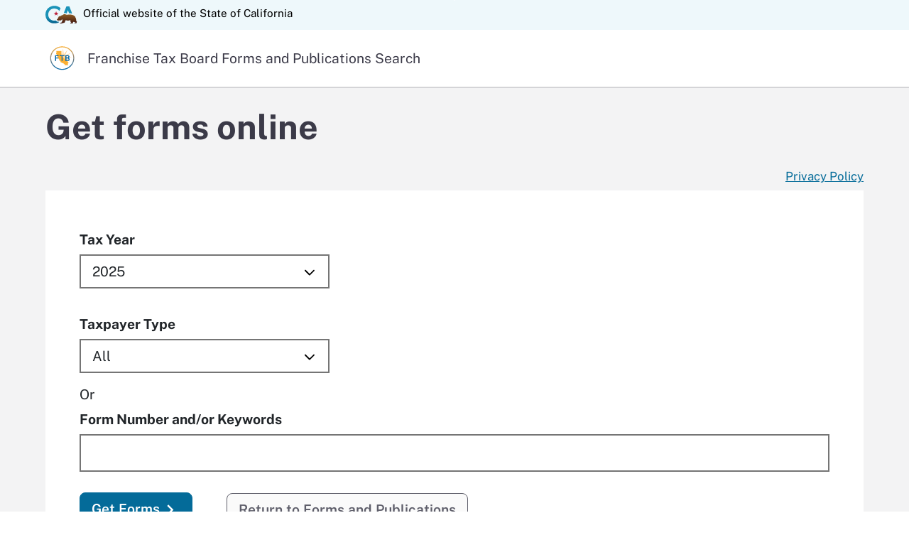

--- FILE ---
content_type: text/html; charset=utf-8
request_url: https://www.ftb.ca.gov/forms/search/?WT.mc_id=HP_Popular_FormsInstructions
body_size: 6758
content:

<!DOCTYPE html>
<html lang="en">
<head>
    <meta charset="utf-8">
    <title>Forms and Publications Search | California Franchise Tax Board</title>
    <meta content="text/html; charset=utf-8" name="content-type">
    <meta http-equiv="X-UA-Compatible" content="IE=edge,chrome=1">
    <!--[if IE]>
        <meta http-equiv="cleartype" content="on"/>
    <![endif]-->
    <!-- http://t.co/dKP3o1e -->
    <meta name="HandheldFriendly" content="True">
    <meta name="MobileOptimized" content="320">
    <meta name="viewport" content="width=device-width, initial-scale=1.0, minimum-scale=1.0">
    <meta name="description" content="Forms and Publications Search | California Franchise Tax Board" />
    <link href="https://www.ftb.ca.gov/favicon.ico" rel="shortcut icon" />
    
<link href="/content/statetemplate/css/cagov.core.min.css" rel="stylesheet"/>
<link href="/content/statetemplate/css/colortheme-oceanside.min.css" rel="stylesheet"/>
<link href="/content/mvctemplate/css/custom-ecom.css" rel="stylesheet"/>
    

    
<script type="text/javascript" src="/content/statetemplate/js/cagov.core.min.js"></script>
<script type="text/javascript" src="/content/statetemplate/js/libs/jquery.min.js"></script>
<script type="text/javascript" src="/content/statetemplate/js/libs/jquery-migrate.min.js"></script>
<script type="text/javascript" src="/content/mvctemplate/js/custom.js"></script>
    

    <link rel="apple-touch-icon-precomposed" sizes="100x100" href="/content/statetemplate/images/apple-touch-icon-precomposed.png" />
    <link rel="icon" sizes="192x192" href="/content/statetemplate/images/apple-touch-icon-192x192.png" />
    <link rel="apple-touch-icon-precomposed" sizes="180x180" href="/content/statetemplate/images/apple-touch-icon-180x180.png" />
    <link rel="apple-touch-icon-precomposed" sizes="152x152" href="/content/statetemplate/images/apple-touch-icon-152x152.png" />
    <link rel="apple-touch-icon-precomposed" sizes="144x144" href="/content/statetemplate/images/apple-touch-icon-144x144.png" />
    <link rel="apple-touch-icon-precomposed" sizes="120x120" href="/content/statetemplate/images/apple-touch-icon-120x120.png" />
    <link rel="apple-touch-icon-precomposed" sizes="114x114" href="/content/statetemplate/images/apple-touch-icon-114x114.png" />
    <link rel="apple-touch-icon-precomposed" sizes="72x72" href="/content/statetemplate/images/apple-touch-icon-72x72.png" />
    <link rel="apple-touch-icon-precomposed" href="/content/statetemplate/images/apple-touch-icon-57x57.png" />
    <link rel="shortcut icon" href="/content/statetemplate/images/apple-touch-icon-57x57.png" />
    <link rel="apple-touch-icon" href="/content/statetemplate/images/apple-touch-icon.png" />


                              <script>!function(e){var n="https://s.go-mpulse.net/boomerang/";if("True"=="True")e.BOOMR_config=e.BOOMR_config||{},e.BOOMR_config.PageParams=e.BOOMR_config.PageParams||{},e.BOOMR_config.PageParams.pci=!0,n="https://s2.go-mpulse.net/boomerang/";if(window.BOOMR_API_key="A6EZL-6RJ2F-DPHDC-BAKEA-7ZDZL",function(){function e(){if(!o){var e=document.createElement("script");e.id="boomr-scr-as",e.src=window.BOOMR.url,e.async=!0,i.parentNode.appendChild(e),o=!0}}function t(e){o=!0;var n,t,a,r,d=document,O=window;if(window.BOOMR.snippetMethod=e?"if":"i",t=function(e,n){var t=d.createElement("script");t.id=n||"boomr-if-as",t.src=window.BOOMR.url,BOOMR_lstart=(new Date).getTime(),e=e||d.body,e.appendChild(t)},!window.addEventListener&&window.attachEvent&&navigator.userAgent.match(/MSIE [67]\./))return window.BOOMR.snippetMethod="s",void t(i.parentNode,"boomr-async");a=document.createElement("IFRAME"),a.src="about:blank",a.title="",a.role="presentation",a.loading="eager",r=(a.frameElement||a).style,r.width=0,r.height=0,r.border=0,r.display="none",i.parentNode.appendChild(a);try{O=a.contentWindow,d=O.document.open()}catch(_){n=document.domain,a.src="javascript:var d=document.open();d.domain='"+n+"';void(0);",O=a.contentWindow,d=O.document.open()}if(n)d._boomrl=function(){this.domain=n,t()},d.write("<bo"+"dy onload='document._boomrl();'>");else if(O._boomrl=function(){t()},O.addEventListener)O.addEventListener("load",O._boomrl,!1);else if(O.attachEvent)O.attachEvent("onload",O._boomrl);d.close()}function a(e){window.BOOMR_onload=e&&e.timeStamp||(new Date).getTime()}if(!window.BOOMR||!window.BOOMR.version&&!window.BOOMR.snippetExecuted){window.BOOMR=window.BOOMR||{},window.BOOMR.snippetStart=(new Date).getTime(),window.BOOMR.snippetExecuted=!0,window.BOOMR.snippetVersion=12,window.BOOMR.url=n+"A6EZL-6RJ2F-DPHDC-BAKEA-7ZDZL";var i=document.currentScript||document.getElementsByTagName("script")[0],o=!1,r=document.createElement("link");if(r.relList&&"function"==typeof r.relList.supports&&r.relList.supports("preload")&&"as"in r)window.BOOMR.snippetMethod="p",r.href=window.BOOMR.url,r.rel="preload",r.as="script",r.addEventListener("load",e),r.addEventListener("error",function(){t(!0)}),setTimeout(function(){if(!o)t(!0)},3e3),BOOMR_lstart=(new Date).getTime(),i.parentNode.appendChild(r);else t(!1);if(window.addEventListener)window.addEventListener("load",a,!1);else if(window.attachEvent)window.attachEvent("onload",a)}}(),"".length>0)if(e&&"performance"in e&&e.performance&&"function"==typeof e.performance.setResourceTimingBufferSize)e.performance.setResourceTimingBufferSize();!function(){if(BOOMR=e.BOOMR||{},BOOMR.plugins=BOOMR.plugins||{},!BOOMR.plugins.AK){var n=""=="true"?1:0,t="",a="aoitybyxblb2c2mamojq-f-6c0d6ec81-clientnsv4-s.akamaihd.net",i="false"=="true"?2:1,o={"ak.v":"39","ak.cp":"301508","ak.ai":parseInt("184466",10),"ak.ol":"0","ak.cr":10,"ak.ipv":4,"ak.proto":"h2","ak.rid":"1c207b2a","ak.r":44093,"ak.a2":n,"ak.m":"dscna","ak.n":"essl","ak.bpcip":"3.145.60.0","ak.cport":55606,"ak.gh":"23.33.28.139","ak.quicv":"","ak.tlsv":"tls1.3","ak.0rtt":"","ak.0rtt.ed":"","ak.csrc":"-","ak.acc":"","ak.t":"1770021779","ak.ak":"hOBiQwZUYzCg5VSAfCLimQ==tG4oE5Dhucv1yqgxn+9z18AHwoIIKBJaTD4GsvhTwuqFDggTKO0gFrlYbeJRhHVDySgQy00QQRY19mnP8o4+X6i4n5chBCvwH94l/TNL2N8qVMk/3FsEoeXHvXP0ct6x8bt+rxNraoapcmk1cctjcsOhdRGTFDJbrLhH+0ocpkdmlP6qHizzKtPQKrNG8mM6MV02bgHSheWsA3EoGsD1h+sWWOZHlMg1QOpQ+J2nItxgO34Ib85EOa5Jf8HsikpMwYmWODpe2QiKHN2OcedFCQifUOTquE7/62QxsbpEA9nfLrWKdEZ3Pwykr+FYdlLJMp83K5cBGSgPed3e9lm/zzg2ppvVXd2apq7pan1IRMGy0XE+kDoau3JR9c/XsWvvuyv2q9SDqJPNCCpYHuOk1NYjUgDlJNo6+aupfIubDco=","ak.pv":"167","ak.dpoabenc":"","ak.tf":i};if(""!==t)o["ak.ruds"]=t;var r={i:!1,av:function(n){var t="http.initiator";if(n&&(!n[t]||"spa_hard"===n[t]))o["ak.feo"]=void 0!==e.aFeoApplied?1:0,BOOMR.addVar(o)},rv:function(){var e=["ak.bpcip","ak.cport","ak.cr","ak.csrc","ak.gh","ak.ipv","ak.m","ak.n","ak.ol","ak.proto","ak.quicv","ak.tlsv","ak.0rtt","ak.0rtt.ed","ak.r","ak.acc","ak.t","ak.tf"];BOOMR.removeVar(e)}};BOOMR.plugins.AK={akVars:o,akDNSPreFetchDomain:a,init:function(){if(!r.i){var e=BOOMR.subscribe;e("before_beacon",r.av,null,null),e("onbeacon",r.rv,null,null),r.i=!0}return this},is_complete:function(){return!0}}}}()}(window);</script></head>
<body class="primary">
    <header role="banner" id="header" class="global-header fixed">
        <div id="skip-to-content">
            <a href="#main-content">Skip to Main Content</a>
        </div>
        
        <div class="utility-header">
            <div class="container">
                <div class="flex-row">
                    <div class="social-media-links">
                        <div class="header-cagov-logo">
                           
                                <span class="sr-only">Official website of the State of California</span>
                                <span class="ca-gov-logo-svg"></span>
                           
                        </div>
                        <p class="official-tag">
                            <span class="desktop-only">Official website of the</span>
                            State of California
                        </p>
                    </div>
                </div>
            </div>
        </div>
        <div class="section-default">
            <div class="branding">
                <div class="header-organization-banner">
	                 <div class="logo-assets">
                            <svg version="1.1" xmlns="http://www.w3.org/2000/svg" height="2em" width="2em" viewBox="0 0 124 124" role="img" aria-labelledby="logo-title logo-desc" preserveAspectRatio="xMinYMin meet" focusable="false" class="me-3"><title id="logo-title">FTB</title><desc id="logo-desc"/><style type="text/css">.st0 { fill: url(#SVGID_1_); } .st1 { fill: #FFFFFF; } .st2 { fill: #FFD497; } .st3 { fill: #FBB034; } .st4 { fill: #0067AC; }</style><g id="shapeLogo"><linearGradient id="SVGID_1_" gradientUnits="userSpaceOnUse" x1="62.342" y1="118.671" x2="62.342" y2="10.8902" gradientTransform="matrix(1 0 0 -1 0 126)"><stop offset="0" style="stop-color:#FBB034"/><stop offset="0.4181" style="stop-color:#9B8B78"/><stop offset="1" style="stop-color:#0067AC"/></linearGradient><circle class="st0" cx="62.3" cy="61.3" r="54"/><circle class="st1" cx="62.3" cy="61.3" r="49.7"/><path class="st2" d="M98.5,76.6c0.1-0.2,0.1-0.5-0.1-0.6L78,61l25.1-2.7c0.3,0,0.4-0.2,0.4-0.5c0-0.3-0.2-0.5-0.4-0.5L78,54.5 l20.4-14.9c0.2-0.1,0.3-0.4,0.1-0.6c-0.1-0.2-0.4-0.3-0.6-0.2L74.8,48.9L85,25.8c0.1-0.2,0-0.5-0.2-0.6c-0.2-0.1-0.5-0.1-0.6,0.1 L69.2,45.7l-2.7-25.1c0-0.3-0.2-0.4-0.5-0.4s-0.5,0.2-0.5,0.4l-2.7,25.1l-3.8-5.2v10.3l17.7,16.6l21.3,9.4 C98.1,76.9,98.4,76.8,98.5,76.6z"/><polygon class="st3" points="35.6,28.9 58.9,28.9 58.9,50.8 88.4,78.4 88.4,80.2 91.2,82.9 87.8,86.1 87.8,90.7 89.2,90.7 89.2,93.6 73.8,93.6 73.8,91 67.2,84.8 64,84.8 60.8,81.8 55.4,81.8 55.4,77.7 54.1,76.5 54.1,75.2 48.1,69.6 48.1,67.4 48.8,67.4 48.8,64.9 47,64.9 45,63.1 45,60.1 42.4,57.7 42.4,55.4 38.1,51.3 38.1,44.9 34.7,41.7 34.7,39 36.4,37.4 36.4,31.4 35.6,30.7  "/><path class="st4" d="M35.1,74.3h-4.7v-26h15.9v4.1H35.1V59h10.6v4H35.1C35.1,63,35.1,74.3,35.1,74.3z"/><path class="st4" d="M63.8,74.3h-4.5V52.4h-8.3v-4.1h21.2v4.1h-8.3V74.3z"/><path class="st4" d="M86.3,74.3h-9.6v-26h9.5c3.1,0,4.9,0.3,6.7,2c1.3,1.2,1.9,2.9,1.9,4.8c0,3.3-1.8,4.8-3.2,5.5 c1.7,0.7,3.9,2.3,3.9,6.3c0,3.6-2.3,5.5-3.2,6.1C90.3,74.3,88.3,74.3,86.3,74.3z M81.1,70.4h5.3c2.1,0,4.3-1,4.3-3.7 c0-2.3-1.6-3.7-4.2-3.7h-5.5L81.1,70.4L81.1,70.4z M81.1,58.8h4.2c3.1,0,4.6-1.1,4.6-3.4c0-2.9-2-3.2-4.5-3.2h-4.4L81.1,58.8 L81.1,58.8z"/></g></svg>
                            <div class="logo-text">
                                <span id="logo-state" class="logo-state"><span class="sr-only">Official website of the</span> Franchise Tax Board</span>
                                <span id="logo-dept" class="logo-dept">Forms and Publications Search</span>
                            </div>
                     </div>                   
                </div>
            </div>
        </div>
    

        
    

    </header>
    <div id="main-content" class="main-content">
        <main id="main" class="main-primary">
            <div class="section section-default" style="background: var(--gray-75,#f3f3f4);">
                <div class="container">
                    <h1 id="h1">Get forms online</h1>
<div class="my-0"></div>
<div class="py-3 position-relative"><small class="position-absolute top-0 end-0"><a aria-label="Privacy Policy Link opens in a new window." href="https://www.ftb.ca.gov/your-rights/privacy" id="a_l_67579b" rel="noopener noreferrer" target="_blank" title="Privacy Policy Link opens in a new window."><span aria-hidden="true"><span id="l_67579b">Privacy Policy</span></span></a></small></div><form action="/forms/search" autocomplete="off" class="card p-5" id="form_543" method="post" novalidate="novalidate"><div class="card-block"><script type="text/javascript">var submitted_form_543 = false;
 $('#form_543').submit(function (e) {
 if (!submitted_form_543) {
 submitted_form_543 = true;
 return true;
 }
 else
 return false;
 }
 );</script><div class="form-group"><label class="col-form-label d-block ps-0" for="TaxYear"><span id="s_TaxYear_1">Tax Year</span><span class="sr-only" id="at_TaxYear">Updating this field may cause other fields on this page to be updated and/or removed.</span></label><div class="col-sm-6 col-md-6 col-lg-4"><select aria-labelledby="s_TaxYear_1 at_TaxYear" class="form-select form-select-lg d-block" id="TaxYear" name="TaxYear"><option value="">No tax year</option>
<option value="2026">2026</option>
<option selected="selected" value="2025">2025</option>
<option value="2024">2024</option>
<option value="2023">2023</option>
<option value="2022">2022</option>
<option value="2021">2021</option>
<option value="2020">2020</option>
<option value="2019">2019</option>
<option value="2018">2018</option>
<option value="2017">2017</option>
<option value="2016">2016</option>
<option value="2015">2015</option>
<option value="2014">2014</option>
<option value="2013">2013</option>
<option value="2012">2012</option>
<option value="2011">2011</option>
<option value="2010">2010</option>
<option value="2009">2009</option>
<option value="2008">2008</option>
<option value="2007">2007 and older</option>
</select></div><script type="text/javascript">$("#TaxYear").change(function(e){	window.flag = false;	$.ajax({	url:"/forms/search/home/token",	type:"get", 	success: function(token){	$.ajax({	url:"/forms/search/Home/Alternate",	type:"post",	headers: {"X-AF-TOKEN": token},	data:$("form").serialize().split('&').filter(function(e){	return e.indexOf('__RequestVerificationToken') < 0;	}).join('&'),	success: function(result, status, xhr){	window.flag = true;	 if( result.startsWith('<!DOCTYPE html>') ){	var newDoc = document.open("text/html", "replace");	newDoc.write(result);	newDoc.close();	} else {	$("#options").html(result);	$("#options").attr('class','form-group');	}	},	error: function(xhr, ajaxOptions, thrownError){	console.log(xhr.status);	}	});	}	});}); $("#TaxYear").keydown(function(e){ if (e.keyCode == 9){ window.setTimeout(focusjump, 150, e.currentTarget.id, e.shiftKey ? true : false); }});</script></div>    <div id="options" class="form-group">
        
<div class="form-group"><label class="col-form-label d-block ps-0" for="TaxpayerType"><span id="s_TaxpayerType_1">Taxpayer Type</span></label><div class="col-sm-6 col-md-6 col-lg-4"><select aria-labelledby="s_TaxpayerType_1" class="form-select form-select-lg d-block" id="TaxpayerType" name="TaxpayerType"><option selected="selected" value="7">All</option>
<option value="1">Individual</option>
<option value="2">Corporations</option>
<option value="3">Limited Liability Companies</option>
<option value="4">Partnerships</option>
<option value="5">Estates and Trusts</option>
<option value="6">Exempt</option>
</select></div></div>    <div class="row">
        <div class="col">
            Or
        </div>
    </div>
<div class="form-group"><label class="col-form-label" for="Keyword"><span id="s_Keyword_1">Form Number and/or Keywords</span></label><div class="col-lg-12"><input aria-labelledby="s_Keyword_1" class="form-control form-control-lg ps-1" id="Keyword" maxlength="50" name="Keyword" type="text" value="" /></div></div>
    </div>
<div class="form-group"><button class="btn btn-lg btn-primary mb-2 me-5 text-left" role="button" type="submit">Get Forms<svg xmlns="http://www.w3.org/2000/svg" class="align-middle" tabindex="-1" aria-hidden="true" width="1.5em" height="1.5em" viewBox="0 0 24 24"><path d="M10 6L8.59 7.41 13.17 12l-4.58 4.59L10 18l6-6z" fill="currentColor"></path><path d="M0 0h24v24H0z" fill ="none" ></path></svg></button><button class="btn btn-lg btn-default mb-2 me-5 text-left" formaction="/forms/search/Home/Cancel" role="button" type="submit">Return to Forms and Publications</button></div></div><input name="__RequestVerificationToken" type="hidden" value="[base64]" /></form>






                    

<div class="modal fade" tabindex="-1" role="status" id="sessionModal" aria-labelledby="timer" data-backdrop="static" data-keyboard="false">
    <div class="modal-dialog modal-dialog-timer modal-dialog-centered" role="document">
        <div class="modal-content">
            <div class="modal-body">
                <h2 class="body" id="timer">Session Timeout</h2>
                <p aria-live="assertive" aria-atomic="true" id="timer_description">
                    Your session expires in <span id="timeLeft"></span>
                </p>
                <div class="form-group"><button class="btn btn-lg btn-primary mb-2 me-5 text-left" data-dismiss="modal" id="continue" role="button" type="submit">Continue Session<svg xmlns="http://www.w3.org/2000/svg" class="align-middle" tabindex="-1" aria-hidden="true" width="1.5em" height="1.5em" viewBox="0 0 24 24"><path d="M10 6L8.59 7.41 13.17 12l-4.58 4.59L10 18l6-6z" fill="currentColor"></path><path d="M0 0h24v24H0z" fill ="none" ></path></svg></button><a class="btn btn-lg btn-default mb-2 me-5 text-left" href="/forms/search/Home/Logout" id="end" role="button">End Session</a></div>
            </div>
        </div>
    </div>
    <script type="text/javascript" src="/content/mvctemplate/js/timer.js"></script>
    <script>
        var timeout = 1200000;
        var popUpTime = 120000;
        var updateInterval = 15000;
        var timeoutUrl = '/forms/search/Home/Timeout';
        var lang = 'en';

        $(document).ready(function() {
            window.setTimeout(UpdateTime, 1080000);
            $("#continue").bind("click",
                function() {
					$.ajax({
						url: '/forms/search/Home/Token',
						type: "get",
						success: function (token) {
							$.ajax({
								type: 'POST',
								headers: { "X-AF-TOKEN": token },
								url: '/forms/search/Home/KeepAlive',
								contentType: "application/json; charset=utf-8",
								success: function() { ResetTimer(); },
								error: function() { window.location = timeoutUrl; }
							});
						}
					});
					$('#sessionModal').modal('hide');
                });
        });
    </script>
</div>
    

                </div>
            </div>
        </main>
    </div>
    
<footer id="footer" class="global-footer">
    <button class="return-top"><span class="sr-only">Back to top</span></button>
    <div class="copyright">
        <div class="container text-right">
            Copyright &copy; 2026 State of California
        </div>
    </div>
        <div class="container">
        <!-- [Build Date: 01/02/2026 04:19:50 AM] -->
        <!-- [Version: 26.1.9498.7795] -->
    </div>

</footer>
    

    <div id="background_decorative">&nbsp;</div>
        <!-- Copyright (c) 2014 Webtrends Inc. All rights reserved. -->
        <script>
            window.webtrendsAsyncInit = function() {
                // ReSharper disable once UnusedLocals
                // ReSharper disable once UseOfImplicitGlobalInFunctionScope
                var dcs = new Webtrends.dcs().init({
                    dcsid: "dcsk16hof000004bfefbkcw6o_1f9b",
                    domain: "stats.ftb.ca.gov",
                    timezone: 0,
                    i18n: false,
                    offsite: true,
                    download: true,
                    downloadtypes: "csv,doc,docx,pdf,txt,xls,xlsx,zip,pps,ppsx,ppt,pptx",
                    anchor: true,
                    onsitedoms: "ftb.ca.gov,google.ftb.ca.gov,inc.ftb.ca.gov,webapp.ftb.ca.gov,www.ftb.ca.gov",
                    fpcdom: ".ftb.ca.gov",
                    plugins: {
                        //hm:{src:"//s.webtrends.com/js/webtrends.hm.js"}

                    }
                }).track();
            };
            (function() {
                var s = document.createElement("script");
                s.async = true;
                s.src = "/content/mvctemplate/js/stats.js";
                var s2 = document.getElementsByTagName("script")[0];
                s2.parentNode.insertBefore(s, s2);
            }());
        </script>
        <noscript>&lt;img alt="dcsimg" id="dcsimg" width="1" height="1" src="https://stats.ftb.ca.gov/dcsk16hof000004bfefbkcw6o_1f9b/njs.gif?dcsuri=/nojavascript&amp;amp;WT.js=No&amp;amp;WT.tv=10.4.1&amp;amp;dcssip=www.ftb.ca.gov"/&gt;</noscript>
<script type="text/javascript"  src="/Lnm7w43Ot-M4V94Bbg/m7uQbGDcVkJwrJ5bO7/bXBh/S0/p2RHopVx8B"></script></body>
</html>

--- FILE ---
content_type: text/css
request_url: https://www.ftb.ca.gov/content/mvctemplate/css/custom-ecom.css
body_size: 5017
content:
@charset "utf-8";

/* vietnamese */
@font-face {
    font-family: 'Public Sans';
    font-style: italic;
    font-weight: 100 900;
    src: url(/content/statetemplate/fonts/ijwTs572Xtc6ZYQws9YVwnNDTJPax9k0.woff2) format('woff2');
    unicode-range: U+0102-0103, U+0110-0111, U+0128-0129, U+0168-0169, U+01A0-01A1, U+01AF-01B0, U+0300-0301, U+0303-0304, U+0308-0309, U+0323, U+0329, U+1EA0-1EF9, U+20AB;
}
/* latin-ext */
@font-face {
    font-family: 'Public Sans';
    font-style: italic;
    font-weight: 100 900;
    src: url(/content/statetemplate/fonts/ijwTs572Xtc6ZYQws9YVwnNDTJLax9k0.woff2) format('woff2');
    unicode-range: U+0100-02BA, U+02BD-02C5, U+02C7-02CC, U+02CE-02D7, U+02DD-02FF, U+0304, U+0308, U+0329, U+1D00-1DBF, U+1E00-1E9F, U+1EF2-1EFF, U+2020, U+20A0-20AB, U+20AD-20C0, U+2113, U+2C60-2C7F, U+A720-A7FF;
}
/* latin */
@font-face {
    font-family: 'Public Sans';
    font-style: italic;
    font-weight: 100 900;
    src: url(/content/statetemplate/fonts/ijwTs572Xtc6ZYQws9YVwnNDTJzaxw.woff2) format('woff2');
    unicode-range: U+0000-00FF, U+0131, U+0152-0153, U+02BB-02BC, U+02C6, U+02DA, U+02DC, U+0304, U+0308, U+0329, U+2000-206F, U+20AC, U+2122, U+2191, U+2193, U+2212, U+2215, U+FEFF, U+FFFD;
}
/* vietnamese */
@font-face {
    font-family: 'Public Sans';
    font-style: normal;
    font-weight: 100 900;
    src: url(/content/statetemplate/fonts/ijwRs572Xtc6ZYQws9YVwnNJfJ7Cww.woff2) format('woff2');
    unicode-range: U+0102-0103, U+0110-0111, U+0128-0129, U+0168-0169, U+01A0-01A1, U+01AF-01B0, U+0300-0301, U+0303-0304, U+0308-0309, U+0323, U+0329, U+1EA0-1EF9, U+20AB;
}
/* latin-ext */
@font-face {
    font-family: 'Public Sans';
    font-style: normal;
    font-weight: 100 900;
    src: url(/content/statetemplate/fonts/ijwRs572Xtc6ZYQws9YVwnNIfJ7Cww.woff2) format('woff2');
    unicode-range: U+0100-02BA, U+02BD-02C5, U+02C7-02CC, U+02CE-02D7, U+02DD-02FF, U+0304, U+0308, U+0329, U+1D00-1DBF, U+1E00-1E9F, U+1EF2-1EFF, U+2020, U+20A0-20AB, U+20AD-20C0, U+2113, U+2C60-2C7F, U+A720-A7FF;
}
/* latin */
@font-face {
    font-family: 'Public Sans';
    font-style: normal;
    font-weight: 100 900;
    src: url(/content/statetemplate/fonts/ijwRs572Xtc6ZYQws9YVwnNGfJ4.woff2) format('woff2');
    unicode-range: U+0000-00FF, U+0131, U+0152-0153, U+02BB-02BC, U+02C6, U+02DA, U+02DC, U+0304, U+0308, U+0329, U+2000-206F, U+20AC, U+2122, U+2191, U+2193, U+2212, U+2215, U+FEFF, U+FFFD;
}

/*@font-face {
    font-family: 'Public Sans' !important;
    font-style: normal;
    font-weight: 400;
    src: local('PublicSans-Bold'), url(/content/statetemplate/fonts/PublicSans-Bold.ttf) format('truetype') !important;
}

@font-face {
    font-family: 'Public Sans' !important;
    font-style: normal;
    font-weight: 400;
    src: local('PublicSans-Light'), url(/content/statetemplate/fonts/PublicSans-Light.ttf) format('truetype') !important;
}*/

/*@font-face {
    font-family: 'Source Sans';
    font-style: normal;
    font-weight: 400;
    src: local('SourceSansPro-Regular'), url(/content/statetemplate/fonts/SourceSansPro-Regular.ttf) format('truetype');
}

@font-face {
    font-family: 'Source Sans Bold';
    font-style: normal;
    font-weight: 400;
    src: local('SourceSansPro-Semibold'), url(/content/statetemplate/fonts/SourceSansPro-Semibold.ttf) format('truetype');
}

@font-face {
    font-family: 'Source Sans Light';
    font-style: normal;
    font-weight: 400;
    src: local('SourceSansPro-Light'), url(/content/statetemplate/fonts/SourceSansPro-Light.ttf) format('truetype');
}

@font-face {
    font-family: 'Asap Condensed';
    font-style: normal;
    font-weight: 400;
    src: local('Asap Condensed'), url(/content/statetemplate/fonts/AsapCondensed-Regular.ttf) format('truetype');
}
*/

html {
    /*font-size: 62.5% !important;*/
    /*-ms-text-size-adjust: 62.5% !important;*/
    scroll-behavior: smooth !important;
}

/*@media screen and (max-width:600px) {
    html {
        font-size: 56.3% !important;
        -ms-text-size-adjust: 56.3% !important;
    }
}
*/

/*body {
    line-height: normal !important;
    font-size: 1.5rem !important;
}
*/

/*.h1, .h2, .h3, .h4, .h5, .h6, h1, h2, h3, h4, h5, h6 {
    font-weight: normal !important;
    margin-bottom: .25em !important;
    line-height: 1.2 !important;
    font-family: 'Source Sans Bold', Arial, Helvetica, sans-serif !important;
}
*/

/*.h1, h1 {
    font-size: 56px !important;
    font-size: 5.6rem !important;
}

.h2, h2 {
    font-size: 3.5rem !important;
    margin-bottom: 1rem !important;
    margin-top: 1em;
}

.h3, h3 {
    font-size: 25px !important;
    font-size: 2.5rem !important;
    margin-top: 2rem !important;
}

.h4, h4 {
    font-size: 20px !important;
    font-size: 2rem !important;
    margin-top: 2rem !important;
}

.body, .btn, .dropdown-menu {
    font-size: 20px !important;
    font-size: 2rem !important;
}

.h5, h5 {
    font-size: 1.8rem !important;
}

.h6, h6 {
    font-size: 1.6rem !important;
}

.top-level-nav .nav-item {
    font-size: 2rem;
}

.mobile-controls {
    min-height: 86px;
    margin-top: -90px;
}

    .mobile-controls .toggle-menu {
        width: 45px;
        height: 45px;
        top: 0;
    }

.toggle-menu span:nth-child(1) {
    top: 10px;
}

.toggle-menu span:nth-child(2), .toggle-menu span:nth-child(3) {
    top: 20px;
}

.toggle-menu span:nth-child(4) {
    top: 30px;
}

p {
    margin-top: 2rem;
    margin-bottom: 2rem;
}

    p + ul, p + ol {
        margin-top: -1.6rem;
    }

td > p + ul, td > p + ol {
    margin-top: -0.5rem;
}

h2 + p, h3 + p, h4 + p, h5 + p, h2 + .table, h3 + .table {
    margin-top: 0;
}

div + p {
    margin-top: 1rem;
}

dt p {
    font-weight: normal;
    margin: 0;
}

td p {
    margin-top: 1rem;
    margin-bottom: 1rem;
}
*/

/*
.badge-ftb, .card-default, .card-primary, .main-content aside nav:first-child a.d-block, .main-content aside nav:first-child ul li:first-child, .section-default, .section-ftb, footer, footer .copyright {
    background-color: #f4f3ef;
}

.global-header {
	box-shadow: none;
}

.breadcrumb, .breadcrumb li:before, .top-level-nav .nav-item, .utility-header .settings-links {
	font-size: 1.6rem;
}

.first-level-link, .nav-item.active > a {
	color: #191919;
	font-family: Source Sans, Arial, Helvetica, sans-serif;
	font-size: 150%;
}

.list-unstyled li {
	flex: 1 0 30%
}

.nav-item.active > a {
	background: #d4d4d4;
}

.first-level-link:focus, .first-level-link:hover {
    text-decoration: none;
    background: #F0F0F0;
}
*/

/*
nav a[rel=next], nav a[rel=prev] {
	color: #005a8c;
	text-decoration: none;
}

	nav a[rel=next] span, nav a[rel=prev] span {
		font-size: 2.6rem;
	}

	nav a[rel=next] .d-block, nav a[rel=prev] .d-block {
		font-size: .8em;
		text-decoration: underline;
	}

nav .float-left a[rel=prev] .d-block {
	padding-left: 2.5rem;
}

nav .float-right a[rel=next] .d-block {
	padding-right: 2rem;
}

a:focus .d-block {
	outline: solid 1px #2ea3f2;
}
*/

/*
b, em, strong {
	font-family: Source Sans Bold;
}

sub, sup {
	font-size: 14px;
	font-size: .875rem;
	line-height: 0;
	position: relative;
	vertical-align: baseline;
}

sup {
	top: -0.5em;
}

sub {
	bottom: -0.25em;
}

th {
	text-align: left;
}

footer, blockquote footer {
	font-size: 16px;
	font-size: 1.6rem;
}

.btn {
	padding: 0.5em 1em;
}
}
*/

/*.btn-primary {
    background-color: #005a8c;
    border-color: transparent;
}
*/

.btn-link {
    color: #00517e;
}

.form-control {
    height: auto;
    border: 2px solid #757575 !important;
}

.form-group + .form-group {
    margin-top: 1.5em;
}

/*.ca-gov-icon-caret-down:before, .ca-gov-icon-search:before {
    font-size: 2rem;
    color: white;
}

.ca-gov-icon-arrow-prev:before {
    font-size: 70%;
}

.utility-header {
    background: #005a8c;
    color: #fff;
    font-size: 16px;
}

    .utility-header a:visited {
        color: #fff;
    }

    .utility-header a.hovered, .utility-header a:focus, .utility-header a:hover {
        color: #ccc;
        text-decoration: none;
    }

    .utility-header ul {
        font-size: 100%;
    }

    .utility-header .header-cagov-logo img {
        margin: 5px 0 0 -12px;
    }

    .utility-header .utility-links {
        margin: 0 -23px 4px 0;
    }

.first-level-link {
    display: block;
    white-space: nowrap;
    transition: all .3s ease-out;
}

.branding .header-organization-banner svg {
    line-height: normal;
    margin-top: 4px;
}

.head_organization_banner a {
    display: inline-block;
    width: 50%;
    margin: auto;
    min-width: 190px;
}

.header-cagov-logo img {
    height: 28px;
}

[aria-labelledby=contents], [aria-labelledby=related-content] {
    font-size: .85em;
}
*/

/*.container-contents > * {
    border-top: 1px solid #545351;
}
*/
/*caption {
    caption-side: top;
    color: #005a8c;
    font-size: 1.9rem;
}

.caption {
    font-size: 19px;
    font-size: 1.9rem;
}
*/

/*.table-banded tbody tr:nth-of-type(odd) {
    background-color: rgb(251, 251, 251);
}

.thead-navy {
    background-color: #153554;
    color: #fff;
}
td ul {
    padding-left: 1.5em;
}
*/

/*.nav-menu {
    font-size: 3rem;
    font-family: Source Sans Bold,Arial,Helvetica,sans-serif;
    width: auto;
}

@media screen and (max-width:568px) {
    .nav-menu {
        margin-left: 1em;
    }
}

.main-content .section-ftb .container {
    padding: 25px 0 10px;
}


.main-content aside nav:first-child a {
    color: #545351;
    background: #f4f3ef;
    display: block;
    font-size: 100%;
    padding: 1.5rem 0 1.5rem 1rem;
    margin-bottom: .5rem;
}

    .main-content aside nav:first-child a:hover {
        background-color: #d4d4d4;
    }

    .main-content aside nav:first-child a[aria-current=page] {
        background: #005a8c;
        font-weight: 700;
        color: #fff;
    }

.main-content aside {
    padding-left: 0;
    padding-right: 0;
    padding-top: 1rem;
}

    .main-content aside nav {
        margin-bottom: 3rem;
    }

        .main-content aside nav .list-unstyled {
            margin: 0;
            font-size: 90%;
        }

            .main-content aside nav .list-unstyled .levelup {
                color: #005a8c;
                font-weight: 700;
            }

            .main-content aside nav .list-unstyled [data-toggle=collapse][aria-expanded=true] {
                margin-bottom: 0;
            }

            .main-content aside nav .list-unstyled .collapse a {
                background-color: #fff;
                border-left: 1px solid #F0F0F0;
                border-right: 1px solid #F0F0F0;
                color: #00517e;
                font-size: 1.6rem;
                margin: 0;
                padding: 0.5rem 1.5rem 0;
            }

            .main-content aside nav .list-unstyled .collapse a {
                background-color: #fff;
                border-left: 1px solid #f4f3ef;
                border-right: 1px solid #f4f3ef;
                color: #005a8c;
                font-size: 1.6rem;
                margin: 0;
                padding: .5rem 1.5rem 0;
            }

.main-content a:not(.btn) {
    text-decoration-style: dotted;
}

    .main-content a:not(.btn):hover {
        text-decoration: underline !important;
    }

.chat, .email, .fax, .hours, .mail, .person, .phone, .web {
    padding-left: 3em;
}

.chat {
    background: url("data:image/svg+xml,%3Csvg xmlns='http://www.w3.org/2000/svg' width='1.5em' height='1.5em' viewBox='0 0 24 24' class='m-r-lg'%3E%3Cpath fill='%23005a8c' d='M20 2H4c-1.1 0-2 .9-2 2v18l4-4h14c1.1 0 2-.9 2-2V4c0-1.1-.9-2-2-2zm0 14H6l-2 2V4h16v12z'/%3E%3Cpath d='M0 0h24v24H0V0z' fill='none'/%3E%3C/svg%3E") no-repeat
}

.email {
    background: url("data:image/svg+xml,%3Csvg xmlns='http://www.w3.org/2000/svg' width='1.5em' height='1.5em' viewBox='0 0 24 24' class='m-r-lg'%3E%3Cpath fill='%23005a8c' d='M12 1.95c-5.52 0-10 4.48-10 10s4.48 10 10 10h5v-2h-5c-4.34 0-8-3.66-8-8s3.66-8 8-8 8 3.66 8 8v1.43c0 .79-.71 1.57-1.5 1.57s-1.5-.78-1.5-1.57v-1.43c0-2.76-2.24-5-5-5s-5 2.24-5 5 2.24 5 5 5c1.38 0 2.64-.56 3.54-1.47.65.89 1.77 1.47 2.96 1.47 1.97 0 3.5-1.6 3.5-3.57v-1.43c0-5.52-4.48-10-10-10zm0 13c-1.66 0-3-1.34-3-3s1.34-3 3-3 3 1.34 3 3-1.34 3-3 3z'/%3E%3Cpath fill='none' d='M0 0h24v24H0V0z'/%3E%3C/svg%3E") no-repeat
}

.fax {
    background: url("data:image/svg+xml,%3Csvg xmlns='http://www.w3.org/2000/svg' width='1.5em' height='1.5em' viewBox='0 0 24 24' class='m-r-lg'%3E%3Cpath fill='%23005a8c' d='M19 8h-1V3H6v5H5c-1.66 0-3 1.34-3 3v6h4v4h12v-4h4v-6c0-1.66-1.34-3-3-3zM8 5h8v3H8V5zm8 14H8v-4h8v4zm2-4v-2H6v2H4v-4c0-.55.45-1 1-1h14c.55 0 1 .45 1 1v4h-2z'/%3E%3Cpath fill='none' d='M0 0h24v24H0V0z'/%3E%3C/svg%3E") no-repeat
}

.mail {
    background: url("data:image/svg+xml,%3Csvg xmlns='http://www.w3.org/2000/svg' width='1.5em' height='1.5em' viewBox='0 0 24 24' class='m-r-lg'%3E%3Cpath fill='%23005a8c' d='M20 4H4c-1.1 0-1.99.9-1.99 2L2 18c0 1.1.9 2 2 2h16c1.1 0 2-.9 2-2V6c0-1.1-.9-2-2-2zm0 14H4V8l8 5 8-5v10zm-8-7L4 6h16l-8 5z'/%3E%3Cpath d='M0 0h24v24H0V0z' fill='none'/%3E%3C/svg%3E") no-repeat
}

.phone {
    background: url("data:image/svg+xml,%3Csvg xmlns='http://www.w3.org/2000/svg' width='1.5em' height='1.5em' viewBox='0 0 24 24' class='m-r-lg'%3E%3Cpath fill='%23005a8c' d='M15.5 1h-8C6.12 1 5 2.12 5 3.5v17C5 21.88 6.12 23 7.5 23h8c1.38 0 2.5-1.12 2.5-2.5v-17C18 2.12 16.88 1 15.5 1zm-4 21c-.83 0-1.5-.67-1.5-1.5s.67-1.5 1.5-1.5 1.5.67 1.5 1.5-.67 1.5-1.5 1.5zm4.5-4H7V4h9v14z'/%3E%3Cpath fill='none' d='M0 0h24v24H0V0z'/%3E%3C/svg%3E") no-repeat
}

.web {
    background: url("data:image/svg+xml,%3Csvg xmlns='http://www.w3.org/2000/svg' width='1.5em' height='1.5em' viewBox='0 0 24 24' class='m-r-lg'%3E%3Cpath fill='%23005a8c' d='M20 18c1.1 0 1.99-.9 1.99-2L22 6c0-1.1-.9-2-2-2H4c-1.1 0-2 .9-2 2v10c0 1.1.9 2 2 2H0v2h24v-2h-4zM4 6h16v10H4V6z'/%3E%3Cpath fill='none' d='M0 0h24v24H0V0z'/%3E%3C/svg%3E") no-repeat
}

.hours {
    background: url("data:image/svg+xml,%3Csvg xmlns='http://www.w3.org/2000/svg' width='1.5em' height='1.5em' viewBox='0 0 24 24' class='m-r-lg'%3E%3Cpath fill='%23005a8c' d='M11.99 2C6.47 2 2 6.48 2 12s4.47 10 9.99 10C17.52 22 22 17.52 22 12S17.52 2 11.99 2zM12 20c-4.42 0-8-3.58-8-8s3.58-8 8-8 8 3.58 8 8-3.58 8-8 8zm.5-13H11v6l5.25 3.15.75-1.23-4.5-2.67z'/%3E%3Cpath fill='none' d='M0 0h24v24H0V0z'/%3E%3C/svg%3E") no-repeat
}

.person {
    background: url("data:image/svg+xml,%3Csvg xmlns='http://www.w3.org/2000/svg' width='1.5em' height='1.5em' viewBox='0 0 24 24' class='m-r-lg'%3E%3Cpath fill='%23005a8c' d='M12 5.9c1.16 0 2.1.94 2.1 2.1s-.94 2.1-2.1 2.1S9.9 9.16 9.9 8s.94-2.1 2.1-2.1m0 9c2.97 0 6.1 1.46 6.1 2.1v1.1H5.9V17c0-.64 3.13-2.1 6.1-2.1M12 4C9.79 4 8 5.79 8 8s1.79 4 4 4 4-1.79 4-4-1.79-4-4-4zm0 9c-2.67 0-8 1.34-8 4v3h16v-3c0-2.66-5.33-4-8-4z'/%3E%3Cpath d='M0 0h24v24H0z' fill='none'/%3E%3C/svg%3E") no-repeat
}

    .chat ~ dd, .email ~ dd, .fax ~ dd, .hours ~ dd, .mail ~ dd, .person ~ dd, .phone ~ dd, .web ~ dd {
        margin-left: 3em;
    }
*/

#main-content {
    min-height: auto;
    min-height: -moz-fit-content;
}

/*#skip-to-content:focus {
    background-color: rgba(255,255,255,.9);
    clip: auto;
    height: 2em;
    width: auto;
    overflow: visible;
    padding: .25em 0;
    z-index: 10;
}
*/

@media print {
    .alert-banner, aside, button, footer .copyright .quarter, footer .row:not(.copyright), nav {
        display: none;
    }

    .branding {
        width: auto;
    }

    .collapse {
        display: block !important;
    }

    .header-organization-banner {
        border-bottom: thin solid #005a8c;
    }

    .row {
        display: block;
    }

        .row * {
            max-width: 100%;
        }

    .section {
        padding-bottom: 1rem;
    }

    footer, footer .copyright {
        background-color: #fff;
    }

        footer .container {
            padding-left: 0;
        }

    [data-toggle=collapse] {
        border-bottom: none;
    }
}

.required-label {
    color: #bf3b2a;
}

.invalid-feedback {
    display: block;
    padding: .25em .5em;
    border-left: 2px solid var(--bs-danger);
    margin-top: .5em;
}

/*.badge-ftb, .section-ftb {
    background-color: #005a8c;
    color: #fff;
}
*/
/*.nav-menu {
    margin-left: unset;
    max-width: unset;
}
*/
/*.nav-full-width .main-navigation .nav-item.active:hover, .nav-full-width .main-navigation .nav-item:focus, .nav-full-width .main-navigation .nav-item:hover {
    background-color: #d4d4d4;
    color: #191919;
}

.nav-full-width .main-navigation .nav-item .active {
    background-color: #d4d4d4;
    color: #191919;
}
*/

.col-form-label {
    font-weight: 700;
}

.col-check-label {
    font-weight: 700;
}

#main-content {
    min-height: fit-content;
}

.input-group-text {
    font-size: 1em;
}

input[type=number]::-webkit-inner-spin-button, input[type=number]::-webkit-outer-spin-button {
    -webkit-appearance: none;
    margin: 0
}

input[type=number] {
    -moz-appearance: textfield;
}

/*a {
    color: #00517e;
}

.global-header .btn-link {
    background: #005a8c;
    color: #fff !important;
}

.global-header a:focus, .global-footer a:hover {
    background: #fff !important;
    color: #000 !important;
    text-decoration-style: solid !important;
    text-decoration: underline !important;
}

.global-footer a:not(.btn) {
    color: #00517e;
    text-decoration-style: dotted;
    text-decoration-line: underline;
}

    .global-footer a:not(.btn):focus, .global-footer a:not(.btn):hover {
        color: #00517e;
        text-decoration-style: solid;
        text-decoration: underline;
    }
*/
/*@media (min-width:576px) {
    .mobile-controls {
        width: unset;
    }
}
*/
/*v5.6.2*/
.form-select {
    font-size: 1em;
}

.form-check-input:checked {
    background-color: #00517e;
    border-color: #00517e;
}

/*input[type="file"] {
	-webkit-rtl-ordering: left;
}*/
/*input::file-selector-button {
	visibility: hidden;
}*/
/*input[type="file"]::-webkit-file-upload-button {
    float: right;
}
*/
.btn-link {
    color: #00517e !important;
}

/*.sr-only-focusable:active, .sr-only-focusable:focus {
    position: static !important;
    width: auto !important;
    height: auto !important;
    overflow: visible !important;
    clip: auto !important;
    white-space: normal !important;
    color: #00517e !important;
    background-color: #fff !important;
}
*/
.check {
    border: 1px solid #757575;
}

.select {
    border: 2px solid #757575 !important;
}

    .select::after {
        border-left: 1px solid #757575 !important;
    }

.input-group-addon {
    border-color: #757575 !important;
}

.keywords ol li, .keywords ul li {
    background-color: #757575 !important;
}

.custom-file-label, .custom-select, .form-control {
    border-color: #757575 !important;
}

.form-check-input {
    border: 2px solid #757575 !important;
}

.input-group-text {
    border: 2px solid #757575 !important;
}

.form-select {
    border: 2px solid #757575 !important;
}

table, th, td {
    border: 1px solid #757575;
}

/*.nav-item.active .first-level-btn, .nav-item.active .first-level-btn > span[class^=ca-gov-icon], .nav-item.active .first-level-link, .nav-item.active .first-level-link > span[class^=ca-gov-icon], .nav-item.active > a, .nav-item.active > a > span[class^=ca-gov-icon], nav-item-search.active .first-level-btn, nav-item-search.active .first-level-btn > span[class^=ca-gov-icon], nav-item-search.active .first-level-link, nav-item-search.active .first-level-link > span[class^=ca-gov-icon], nav-item-search.active > a, nav-item-search.active > a > span[class^=ca-gov-icon] {
    color: #000000 !important;
}
*/

.form-check, .form-check-inline {
    cursor: unset !important;
}

/*.small, small {
    font-size: 80%;
    font-weight: 400;
}
*/

/*.table > :not(:first-child) {
    border-top: unset;
}
*/

.form-select, .form-select-lg {
    border-radius: unset !important;
    background-size: 30px 30px !important;
}

.form-control:disabled, .form-control[readonly] {
    background-color: var(--gray-75,#f3f3f4);
    opacity: 1;
}

.form-check-input:disabled {
    pointer-events: none;
    filter: none;
    opacity: .5;
}

    .form-check-input:disabled ~ .form-check-label, .form-check-input[disabled] ~ .form-check-label {
        opacity: .5;
    }

.form-select:disabled {
    background-color: var(--gray-75,#f3f3f4);
}

select:disabled {
    background-color: var(--gray-75,#f3f3f4);
    opacity: 1;
}

caption {
    caption-side: top;
}

@media (min-width: 576px) {
    .modal-dialog-timer {
        max-width: 550px;
        margin: 1.75rem auto
    }
}

p {
    margin-top: 2rem;
    margin-bottom: 2rem;
}

.logo-dept {
    height:unset!important;
}
 .logo-assets {
        display: flex;
        flex-flow: wrap;
        min-height: 4rem;
        align-items: center;

        .logo-img {
          max-width: 100%;
          min-height: auto;
          height: 4rem;
          display: inline-block;
          transition: all 0.3s;
        }

        .logo-text {
          padding-left: 5px;

          .logo-state {
            font: 1rem var(--font-family-sans-serif);
            margin: 0;
            padding: 0;
            color: var(--gray-900, #3b3a48);
            height: 20px;
            line-height: 1.2em;
            transition: all 0.3s;
            display: block;

            @media (width <= 991px) {
              font-size: 0.78125rem;
            }
          }

          .logo-dept {
            font: 700 1.75rem var(--font-family-sans-serif);
            margin: 0;
            padding: 0;
            color: var(--color-p3, #323a45);
            height: 24px;
            line-height: 1.2em;
            transition: all 0.3s;
            display: block;

            @media (width <= 991px) {
              font-size: 1rem;
            }
          }
        }

        @media (width <= 991px) {
          min-height: auto;
        }
      }


--- FILE ---
content_type: text/css
request_url: https://www.ftb.ca.gov/content/statetemplate/css/cagov.core.flat.css
body_size: 83633
content:
/*! State Web Template Version 6.5.1 */
@charset "UTF-8";
/*!
 * Bootstrap  v5.3.3 (https://getbootstrap.com/)
 * Copyright 2011-2024 The Bootstrap Authors
 * Licensed under MIT (https://github.com/twbs/bootstrap/blob/main/LICENSE)
 */
:root,
[data-bs-theme=light] {
  --bs-blue: #0d6efd;
  --bs-indigo: #6610f2;
  --bs-purple: #6f42c1;
  --bs-pink: #d63384;
  --bs-red: #dc3545;
  --bs-orange: #fd7e14;
  --bs-yellow: #ffc107;
  --bs-green: #198754;
  --bs-teal: #20c997;
  --bs-cyan: #0dcaf0;
  --bs-black: #000;
  --bs-white: #fff;
  --bs-gray: #6c757d;
  --bs-gray-dark: #343a40;
  --bs-gray-100: #f8f9fa;
  --bs-gray-200: #e9ecef;
  --bs-gray-300: #dee2e6;
  --bs-gray-400: #ced4da;
  --bs-gray-500: #adb5bd;
  --bs-gray-600: #6c757d;
  --bs-gray-700: #495057;
  --bs-gray-800: #343a40;
  --bs-gray-900: #212529;
  --bs-primary: #0d6efd;
  --bs-secondary: #6c757d;
  --bs-success: #198754;
  --bs-info: #0dcaf0;
  --bs-warning: #ffc107;
  --bs-danger: #dc3545;
  --bs-light: #f8f9fa;
  --bs-dark: #212529;
  --bs-primary-rgb: 13, 110, 253;
  --bs-secondary-rgb: 108, 117, 125;
  --bs-success-rgb: 25, 135, 84;
  --bs-info-rgb: 13, 202, 240;
  --bs-warning-rgb: 255, 193, 7;
  --bs-danger-rgb: 220, 53, 69;
  --bs-light-rgb: 248, 249, 250;
  --bs-dark-rgb: 33, 37, 41;
  --bs-primary-text-emphasis: #052c65;
  --bs-secondary-text-emphasis: #2b2f32;
  --bs-success-text-emphasis: #0a3622;
  --bs-info-text-emphasis: #055160;
  --bs-warning-text-emphasis: #664d03;
  --bs-danger-text-emphasis: #58151c;
  --bs-light-text-emphasis: #495057;
  --bs-dark-text-emphasis: #495057;
  --bs-primary-bg-subtle: #cfe2ff;
  --bs-secondary-bg-subtle: #e2e3e5;
  --bs-success-bg-subtle: #d1e7dd;
  --bs-info-bg-subtle: #cff4fc;
  --bs-warning-bg-subtle: #fff3cd;
  --bs-danger-bg-subtle: #f8d7da;
  --bs-light-bg-subtle: #fcfcfd;
  --bs-dark-bg-subtle: #ced4da;
  --bs-primary-border-subtle: #9ec5fe;
  --bs-secondary-border-subtle: #c4c8cb;
  --bs-success-border-subtle: #a3cfbb;
  --bs-info-border-subtle: #9eeaf9;
  --bs-warning-border-subtle: #ffe69c;
  --bs-danger-border-subtle: #f1aeb5;
  --bs-light-border-subtle: #e9ecef;
  --bs-dark-border-subtle: #adb5bd;
  --bs-white-rgb: 255, 255, 255;
  --bs-black-rgb: 0, 0, 0;
  --bs-font-sans-serif: system-ui, -apple-system, "Segoe UI", Roboto, "Helvetica Neue", "Noto Sans", "Liberation Sans", Arial, sans-serif, "Apple Color Emoji", "Segoe UI Emoji", "Segoe UI Symbol", "Noto Color Emoji";
  --bs-font-monospace: SFMono-Regular, Menlo, Monaco, Consolas, "Liberation Mono", "Courier New", monospace;
  --bs-gradient: linear-gradient(180deg, rgba(255, 255, 255, 0.15), rgba(255, 255, 255, 0));
  --bs-body-font-family: var(--bs-font-sans-serif);
  --bs-body-font-size: 1rem;
  --bs-body-font-weight: 400;
  --bs-body-line-height: 1.5;
  --bs-body-color: #212529;
  --bs-body-color-rgb: 33, 37, 41;
  --bs-body-bg: #fff;
  --bs-body-bg-rgb: 255, 255, 255;
  --bs-emphasis-color: #000;
  --bs-emphasis-color-rgb: 0, 0, 0;
  --bs-secondary-color: rgba(33, 37, 41, 0.75);
  --bs-secondary-color-rgb: 33, 37, 41;
  --bs-secondary-bg: #e9ecef;
  --bs-secondary-bg-rgb: 233, 236, 239;
  --bs-tertiary-color: rgba(33, 37, 41, 0.5);
  --bs-tertiary-color-rgb: 33, 37, 41;
  --bs-tertiary-bg: #f8f9fa;
  --bs-tertiary-bg-rgb: 248, 249, 250;
  --bs-heading-color: inherit;
  --bs-link-color: #0d6efd;
  --bs-link-color-rgb: 13, 110, 253;
  --bs-link-decoration: underline;
  --bs-link-hover-color: #0a58ca;
  --bs-link-hover-color-rgb: 10, 88, 202;
  --bs-code-color: #d63384;
  --bs-highlight-color: #212529;
  --bs-highlight-bg: #fff3cd;
  --bs-border-width: 1px;
  --bs-border-style: solid;
  --bs-border-color: #dee2e6;
  --bs-border-color-translucent: rgba(0, 0, 0, 0.175);
  --bs-border-radius: 0.375rem;
  --bs-border-radius-sm: 0.25rem;
  --bs-border-radius-lg: 0.5rem;
  --bs-border-radius-xl: 1rem;
  --bs-border-radius-xxl: 2rem;
  --bs-border-radius-2xl: var(--bs-border-radius-xxl);
  --bs-border-radius-pill: 50rem;
  --bs-box-shadow: 0 0.5rem 1rem rgba(0, 0, 0, 0.15);
  --bs-box-shadow-sm: 0 0.125rem 0.25rem rgba(0, 0, 0, 0.075);
  --bs-box-shadow-lg: 0 1rem 3rem rgba(0, 0, 0, 0.175);
  --bs-box-shadow-inset: inset 0 1px 2px rgba(0, 0, 0, 0.075);
  --bs-focus-ring-width: 0.25rem;
  --bs-focus-ring-opacity: 0.25;
  --bs-focus-ring-color: rgba(13, 110, 253, 0.25);
  --bs-form-valid-color: #198754;
  --bs-form-valid-border-color: #198754;
  --bs-form-invalid-color: #dc3545;
  --bs-form-invalid-border-color: #dc3545;
}

[data-bs-theme=dark] {
  color-scheme: dark;
  --bs-body-color: #dee2e6;
  --bs-body-color-rgb: 222, 226, 230;
  --bs-body-bg: #212529;
  --bs-body-bg-rgb: 33, 37, 41;
  --bs-emphasis-color: #fff;
  --bs-emphasis-color-rgb: 255, 255, 255;
  --bs-secondary-color: rgba(222, 226, 230, 0.75);
  --bs-secondary-color-rgb: 222, 226, 230;
  --bs-secondary-bg: #343a40;
  --bs-secondary-bg-rgb: 52, 58, 64;
  --bs-tertiary-color: rgba(222, 226, 230, 0.5);
  --bs-tertiary-color-rgb: 222, 226, 230;
  --bs-tertiary-bg: #2b3035;
  --bs-tertiary-bg-rgb: 43, 48, 53;
  --bs-primary-text-emphasis: #6ea8fe;
  --bs-secondary-text-emphasis: #a7acb1;
  --bs-success-text-emphasis: #75b798;
  --bs-info-text-emphasis: #6edff6;
  --bs-warning-text-emphasis: #ffda6a;
  --bs-danger-text-emphasis: #ea868f;
  --bs-light-text-emphasis: #f8f9fa;
  --bs-dark-text-emphasis: #dee2e6;
  --bs-primary-bg-subtle: #031633;
  --bs-secondary-bg-subtle: #161719;
  --bs-success-bg-subtle: #051b11;
  --bs-info-bg-subtle: #032830;
  --bs-warning-bg-subtle: #332701;
  --bs-danger-bg-subtle: #2c0b0e;
  --bs-light-bg-subtle: #343a40;
  --bs-dark-bg-subtle: #1a1d20;
  --bs-primary-border-subtle: #084298;
  --bs-secondary-border-subtle: #41464b;
  --bs-success-border-subtle: #0f5132;
  --bs-info-border-subtle: #087990;
  --bs-warning-border-subtle: #997404;
  --bs-danger-border-subtle: #842029;
  --bs-light-border-subtle: #495057;
  --bs-dark-border-subtle: #343a40;
  --bs-heading-color: inherit;
  --bs-link-color: #6ea8fe;
  --bs-link-hover-color: #8bb9fe;
  --bs-link-color-rgb: 110, 168, 254;
  --bs-link-hover-color-rgb: 139, 185, 254;
  --bs-code-color: #e685b5;
  --bs-highlight-color: #dee2e6;
  --bs-highlight-bg: #664d03;
  --bs-border-color: #495057;
  --bs-border-color-translucent: rgba(255, 255, 255, 0.15);
  --bs-form-valid-color: #75b798;
  --bs-form-valid-border-color: #75b798;
  --bs-form-invalid-color: #ea868f;
  --bs-form-invalid-border-color: #ea868f;
}

*,
*::before,
*::after {
  box-sizing: border-box;
}

@media (prefers-reduced-motion: no-preference) {
  :root {
    scroll-behavior: smooth;
  }
}

body {
  margin: 0;
  font-family: var(--bs-body-font-family);
  font-size: var(--bs-body-font-size);
  font-weight: var(--bs-body-font-weight);
  line-height: var(--bs-body-line-height);
  color: var(--bs-body-color);
  text-align: var(--bs-body-text-align);
  background-color: var(--bs-body-bg);
  -webkit-text-size-adjust: 100%;
  -webkit-tap-highlight-color: rgba(0, 0, 0, 0);
}

hr {
  margin: 1rem 0;
  color: inherit;
  border: 0;
  border-top: var(--bs-border-width) solid;
  opacity: 0.25;
}

h6, .h6, h5, .h5, h4, .h4, h3, .h3, h2, .h2, h1, .h1 {
  margin-top: 0;
  margin-bottom: 0.5rem;
  font-weight: 500;
  line-height: 1.2;
  color: var(--bs-heading-color);
}

h1, .h1 {
  font-size: calc(1.375rem + 1.5vw);
}
@media (min-width: 1200px) {
  h1, .h1 {
    font-size: 2.5rem;
  }
}

h2, .h2 {
  font-size: calc(1.325rem + 0.9vw);
}
@media (min-width: 1200px) {
  h2, .h2 {
    font-size: 2rem;
  }
}

h3, .h3 {
  font-size: calc(1.3rem + 0.6vw);
}
@media (min-width: 1200px) {
  h3, .h3 {
    font-size: 1.75rem;
  }
}

h4, .h4 {
  font-size: calc(1.275rem + 0.3vw);
}
@media (min-width: 1200px) {
  h4, .h4 {
    font-size: 1.5rem;
  }
}

h5, .h5 {
  font-size: 1.25rem;
}

h6, .h6 {
  font-size: 1rem;
}

p {
  margin-top: 0;
  margin-bottom: 1rem;
}

abbr[title] {
  -webkit-text-decoration: underline dotted;
  text-decoration: underline dotted;
  cursor: help;
  -webkit-text-decoration-skip-ink: none;
  text-decoration-skip-ink: none;
}

address {
  margin-bottom: 1rem;
  font-style: normal;
  line-height: inherit;
}

ol,
ul {
  padding-left: 2rem;
}

ol,
ul,
dl {
  margin-top: 0;
  margin-bottom: 1rem;
}

ol ol,
ul ul,
ol ul,
ul ol {
  margin-bottom: 0;
}

dt {
  font-weight: 700;
}

dd {
  margin-bottom: 0.5rem;
  margin-left: 0;
}

blockquote {
  margin: 0 0 1rem;
}

b,
strong {
  font-weight: bolder;
}

small, .small {
  font-size: 0.875em;
}

mark, .mark {
  padding: 0.1875em;
  color: var(--bs-highlight-color);
  background-color: var(--bs-highlight-bg);
}

sub,
sup {
  position: relative;
  font-size: 0.75em;
  line-height: 0;
  vertical-align: baseline;
}

sub {
  bottom: -0.25em;
}

sup {
  top: -0.5em;
}

a {
  color: rgba(var(--bs-link-color-rgb), var(--bs-link-opacity, 1));
  text-decoration: underline;
}
a:hover {
  --bs-link-color-rgb: var(--bs-link-hover-color-rgb);
}

a:not([href]):not([class]), a:not([href]):not([class]):hover {
  color: inherit;
  text-decoration: none;
}

pre,
code,
kbd,
samp {
  font-family: var(--bs-font-monospace);
  font-size: 1em;
}

pre {
  display: block;
  margin-top: 0;
  margin-bottom: 1rem;
  overflow: auto;
  font-size: 0.875em;
}
pre code {
  font-size: inherit;
  color: inherit;
  word-break: normal;
}

code {
  font-size: 0.875em;
  color: var(--bs-code-color);
  word-wrap: break-word;
}
a > code {
  color: inherit;
}

kbd {
  padding: 0.1875rem 0.375rem;
  font-size: 0.875em;
  color: var(--bs-body-bg);
  background-color: var(--bs-body-color);
  border-radius: 0.25rem;
}
kbd kbd {
  padding: 0;
  font-size: 1em;
}

figure {
  margin: 0 0 1rem;
}

img,
svg {
  vertical-align: middle;
}

table {
  caption-side: bottom;
  border-collapse: collapse;
}

caption {
  padding-top: 0.5rem;
  padding-bottom: 0.5rem;
  color: var(--bs-secondary-color);
  text-align: left;
}

th {
  text-align: inherit;
  text-align: -webkit-match-parent;
}

thead,
tbody,
tfoot,
tr,
td,
th {
  border-color: inherit;
  border-style: solid;
  border-width: 0;
}

label {
  display: inline-block;
}

button {
  border-radius: 0;
}

button:focus:not(:focus-visible) {
  outline: 0;
}

input,
button,
select,
optgroup,
textarea {
  margin: 0;
  font-family: inherit;
  font-size: inherit;
  line-height: inherit;
}

button,
select {
  text-transform: none;
}

[role=button] {
  cursor: pointer;
}

select {
  word-wrap: normal;
}
select:disabled {
  opacity: 1;
}

[list]:not([type=date]):not([type=datetime-local]):not([type=month]):not([type=week]):not([type=time])::-webkit-calendar-picker-indicator {
  display: none !important;
}

button,
[type=button],
[type=reset],
[type=submit] {
  -webkit-appearance: button;
}
button:not(:disabled),
[type=button]:not(:disabled),
[type=reset]:not(:disabled),
[type=submit]:not(:disabled) {
  cursor: pointer;
}

::-moz-focus-inner {
  padding: 0;
  border-style: none;
}

textarea {
  resize: vertical;
}

fieldset {
  min-width: 0;
  padding: 0;
  margin: 0;
  border: 0;
}

legend {
  float: left;
  width: 100%;
  padding: 0;
  margin-bottom: 0.5rem;
  font-size: calc(1.275rem + 0.3vw);
  line-height: inherit;
}
@media (min-width: 1200px) {
  legend {
    font-size: 1.5rem;
  }
}
legend + * {
  clear: left;
}

::-webkit-datetime-edit-fields-wrapper,
::-webkit-datetime-edit-text,
::-webkit-datetime-edit-minute,
::-webkit-datetime-edit-hour-field,
::-webkit-datetime-edit-day-field,
::-webkit-datetime-edit-month-field,
::-webkit-datetime-edit-year-field {
  padding: 0;
}

::-webkit-inner-spin-button {
  height: auto;
}

[type=search] {
  -webkit-appearance: textfield;
  outline-offset: -2px;
}

/* rtl:raw:
[type="tel"],
[type="url"],
[type="email"],
[type="number"] {
  direction: ltr;
}
*/
::-webkit-search-decoration {
  -webkit-appearance: none;
}

::-webkit-color-swatch-wrapper {
  padding: 0;
}

::-webkit-file-upload-button {
  font: inherit;
  -webkit-appearance: button;
}

::file-selector-button {
  font: inherit;
  -webkit-appearance: button;
}

output {
  display: inline-block;
}

iframe {
  border: 0;
}

summary {
  display: list-item;
  cursor: pointer;
}

progress {
  vertical-align: baseline;
}

[hidden] {
  display: none !important;
}

.lead {
  font-size: 1.25rem;
  font-weight: 300;
}

.display-1 {
  font-size: calc(1.625rem + 4.5vw);
  font-weight: 300;
  line-height: 1.2;
}
@media (min-width: 1200px) {
  .display-1 {
    font-size: 5rem;
  }
}

.display-2 {
  font-size: calc(1.575rem + 3.9vw);
  font-weight: 300;
  line-height: 1.2;
}
@media (min-width: 1200px) {
  .display-2 {
    font-size: 4.5rem;
  }
}

.display-3 {
  font-size: calc(1.525rem + 3.3vw);
  font-weight: 300;
  line-height: 1.2;
}
@media (min-width: 1200px) {
  .display-3 {
    font-size: 4rem;
  }
}

.display-4 {
  font-size: calc(1.475rem + 2.7vw);
  font-weight: 300;
  line-height: 1.2;
}
@media (min-width: 1200px) {
  .display-4 {
    font-size: 3.5rem;
  }
}

.display-5 {
  font-size: calc(1.425rem + 2.1vw);
  font-weight: 300;
  line-height: 1.2;
}
@media (min-width: 1200px) {
  .display-5 {
    font-size: 3rem;
  }
}

.display-6 {
  font-size: calc(1.375rem + 1.5vw);
  font-weight: 300;
  line-height: 1.2;
}
@media (min-width: 1200px) {
  .display-6 {
    font-size: 2.5rem;
  }
}

.list-unstyled {
  padding-left: 0;
  list-style: none;
}

.list-inline {
  padding-left: 0;
  list-style: none;
}

.list-inline-item {
  display: inline-block;
}
.list-inline-item:not(:last-child) {
  margin-right: 0.5rem;
}

.initialism {
  font-size: 0.875em;
  text-transform: uppercase;
}

.blockquote {
  margin-bottom: 1rem;
  font-size: 1.25rem;
}
.blockquote > :last-child {
  margin-bottom: 0;
}

.blockquote-footer {
  margin-top: -1rem;
  margin-bottom: 1rem;
  font-size: 0.875em;
  color: #6c757d;
}
.blockquote-footer::before {
  content: "— ";
}

.img-fluid {
  max-width: 100%;
  height: auto;
}

.img-thumbnail {
  padding: 0.25rem;
  background-color: var(--bs-body-bg);
  border: var(--bs-border-width) solid var(--bs-border-color);
  border-radius: var(--bs-border-radius);
  max-width: 100%;
  height: auto;
}

.figure {
  display: inline-block;
}

.figure-img {
  margin-bottom: 0.5rem;
  line-height: 1;
}

.figure-caption {
  font-size: 0.875em;
  color: var(--bs-secondary-color);
}

.container,
.container-fluid,
.container-xxl,
.container-xl,
.container-lg,
.container-md,
.container-sm {
  --bs-gutter-x: 1.5rem;
  --bs-gutter-y: 0;
  width: 100%;
  padding-right: calc(var(--bs-gutter-x) * 0.5);
  padding-left: calc(var(--bs-gutter-x) * 0.5);
  margin-right: auto;
  margin-left: auto;
}

@media (min-width: 576px) {
  .container-sm, .container {
    max-width: 540px;
  }
}
@media (min-width: 768px) {
  .container-md, .container-sm, .container {
    max-width: 720px;
  }
}
@media (min-width: 992px) {
  .container-lg, .container-md, .container-sm, .container {
    max-width: 960px;
  }
}
@media (min-width: 1200px) {
  .container-xl, .container-lg, .container-md, .container-sm, .container {
    max-width: 1140px;
  }
}
@media (min-width: 1400px) {
  .container-xxl, .container-xl, .container-lg, .container-md, .container-sm, .container {
    max-width: 1320px;
  }
}
:root {
  --bs-breakpoint-xs: 0;
  --bs-breakpoint-sm: 576px;
  --bs-breakpoint-md: 768px;
  --bs-breakpoint-lg: 992px;
  --bs-breakpoint-xl: 1200px;
  --bs-breakpoint-xxl: 1400px;
}

.row {
  --bs-gutter-x: 1.5rem;
  --bs-gutter-y: 0;
  display: flex;
  flex-wrap: wrap;
  margin-top: calc(-1 * var(--bs-gutter-y));
  margin-right: calc(-0.5 * var(--bs-gutter-x));
  margin-left: calc(-0.5 * var(--bs-gutter-x));
}
.row > * {
  flex-shrink: 0;
  width: 100%;
  max-width: 100%;
  padding-right: calc(var(--bs-gutter-x) * 0.5);
  padding-left: calc(var(--bs-gutter-x) * 0.5);
  margin-top: var(--bs-gutter-y);
}

.col {
  flex: 1 0 0%;
}

.row-cols-auto > * {
  flex: 0 0 auto;
  width: auto;
}

.row-cols-1 > * {
  flex: 0 0 auto;
  width: 100%;
}

.row-cols-2 > * {
  flex: 0 0 auto;
  width: 50%;
}

.row-cols-3 > * {
  flex: 0 0 auto;
  width: 33.33333333%;
}

.row-cols-4 > * {
  flex: 0 0 auto;
  width: 25%;
}

.row-cols-5 > * {
  flex: 0 0 auto;
  width: 20%;
}

.row-cols-6 > * {
  flex: 0 0 auto;
  width: 16.66666667%;
}

.col-auto {
  flex: 0 0 auto;
  width: auto;
}

.col-1 {
  flex: 0 0 auto;
  width: 8.33333333%;
}

.col-2 {
  flex: 0 0 auto;
  width: 16.66666667%;
}

.col-3 {
  flex: 0 0 auto;
  width: 25%;
}

.col-4 {
  flex: 0 0 auto;
  width: 33.33333333%;
}

.col-5 {
  flex: 0 0 auto;
  width: 41.66666667%;
}

.col-6 {
  flex: 0 0 auto;
  width: 50%;
}

.col-7 {
  flex: 0 0 auto;
  width: 58.33333333%;
}

.col-8 {
  flex: 0 0 auto;
  width: 66.66666667%;
}

.col-9 {
  flex: 0 0 auto;
  width: 75%;
}

.col-10 {
  flex: 0 0 auto;
  width: 83.33333333%;
}

.col-11 {
  flex: 0 0 auto;
  width: 91.66666667%;
}

.col-12 {
  flex: 0 0 auto;
  width: 100%;
}

.offset-1 {
  margin-left: 8.33333333%;
}

.offset-2 {
  margin-left: 16.66666667%;
}

.offset-3 {
  margin-left: 25%;
}

.offset-4 {
  margin-left: 33.33333333%;
}

.offset-5 {
  margin-left: 41.66666667%;
}

.offset-6 {
  margin-left: 50%;
}

.offset-7 {
  margin-left: 58.33333333%;
}

.offset-8 {
  margin-left: 66.66666667%;
}

.offset-9 {
  margin-left: 75%;
}

.offset-10 {
  margin-left: 83.33333333%;
}

.offset-11 {
  margin-left: 91.66666667%;
}

.g-0,
.gx-0 {
  --bs-gutter-x: 0;
}

.g-0,
.gy-0 {
  --bs-gutter-y: 0;
}

.g-1,
.gx-1 {
  --bs-gutter-x: 0.25rem;
}

.g-1,
.gy-1 {
  --bs-gutter-y: 0.25rem;
}

.g-2,
.gx-2 {
  --bs-gutter-x: 0.5rem;
}

.g-2,
.gy-2 {
  --bs-gutter-y: 0.5rem;
}

.g-3,
.gx-3 {
  --bs-gutter-x: 1rem;
}

.g-3,
.gy-3 {
  --bs-gutter-y: 1rem;
}

.g-4,
.gx-4 {
  --bs-gutter-x: 1.5rem;
}

.g-4,
.gy-4 {
  --bs-gutter-y: 1.5rem;
}

.g-5,
.gx-5 {
  --bs-gutter-x: 3rem;
}

.g-5,
.gy-5 {
  --bs-gutter-y: 3rem;
}

@media (min-width: 576px) {
  .col-sm {
    flex: 1 0 0%;
  }
  .row-cols-sm-auto > * {
    flex: 0 0 auto;
    width: auto;
  }
  .row-cols-sm-1 > * {
    flex: 0 0 auto;
    width: 100%;
  }
  .row-cols-sm-2 > * {
    flex: 0 0 auto;
    width: 50%;
  }
  .row-cols-sm-3 > * {
    flex: 0 0 auto;
    width: 33.33333333%;
  }
  .row-cols-sm-4 > * {
    flex: 0 0 auto;
    width: 25%;
  }
  .row-cols-sm-5 > * {
    flex: 0 0 auto;
    width: 20%;
  }
  .row-cols-sm-6 > * {
    flex: 0 0 auto;
    width: 16.66666667%;
  }
  .col-sm-auto {
    flex: 0 0 auto;
    width: auto;
  }
  .col-sm-1 {
    flex: 0 0 auto;
    width: 8.33333333%;
  }
  .col-sm-2 {
    flex: 0 0 auto;
    width: 16.66666667%;
  }
  .col-sm-3 {
    flex: 0 0 auto;
    width: 25%;
  }
  .col-sm-4 {
    flex: 0 0 auto;
    width: 33.33333333%;
  }
  .col-sm-5 {
    flex: 0 0 auto;
    width: 41.66666667%;
  }
  .col-sm-6 {
    flex: 0 0 auto;
    width: 50%;
  }
  .col-sm-7 {
    flex: 0 0 auto;
    width: 58.33333333%;
  }
  .col-sm-8 {
    flex: 0 0 auto;
    width: 66.66666667%;
  }
  .col-sm-9 {
    flex: 0 0 auto;
    width: 75%;
  }
  .col-sm-10 {
    flex: 0 0 auto;
    width: 83.33333333%;
  }
  .col-sm-11 {
    flex: 0 0 auto;
    width: 91.66666667%;
  }
  .col-sm-12 {
    flex: 0 0 auto;
    width: 100%;
  }
  .offset-sm-0 {
    margin-left: 0;
  }
  .offset-sm-1 {
    margin-left: 8.33333333%;
  }
  .offset-sm-2 {
    margin-left: 16.66666667%;
  }
  .offset-sm-3 {
    margin-left: 25%;
  }
  .offset-sm-4 {
    margin-left: 33.33333333%;
  }
  .offset-sm-5 {
    margin-left: 41.66666667%;
  }
  .offset-sm-6 {
    margin-left: 50%;
  }
  .offset-sm-7 {
    margin-left: 58.33333333%;
  }
  .offset-sm-8 {
    margin-left: 66.66666667%;
  }
  .offset-sm-9 {
    margin-left: 75%;
  }
  .offset-sm-10 {
    margin-left: 83.33333333%;
  }
  .offset-sm-11 {
    margin-left: 91.66666667%;
  }
  .g-sm-0,
  .gx-sm-0 {
    --bs-gutter-x: 0;
  }
  .g-sm-0,
  .gy-sm-0 {
    --bs-gutter-y: 0;
  }
  .g-sm-1,
  .gx-sm-1 {
    --bs-gutter-x: 0.25rem;
  }
  .g-sm-1,
  .gy-sm-1 {
    --bs-gutter-y: 0.25rem;
  }
  .g-sm-2,
  .gx-sm-2 {
    --bs-gutter-x: 0.5rem;
  }
  .g-sm-2,
  .gy-sm-2 {
    --bs-gutter-y: 0.5rem;
  }
  .g-sm-3,
  .gx-sm-3 {
    --bs-gutter-x: 1rem;
  }
  .g-sm-3,
  .gy-sm-3 {
    --bs-gutter-y: 1rem;
  }
  .g-sm-4,
  .gx-sm-4 {
    --bs-gutter-x: 1.5rem;
  }
  .g-sm-4,
  .gy-sm-4 {
    --bs-gutter-y: 1.5rem;
  }
  .g-sm-5,
  .gx-sm-5 {
    --bs-gutter-x: 3rem;
  }
  .g-sm-5,
  .gy-sm-5 {
    --bs-gutter-y: 3rem;
  }
}
@media (min-width: 768px) {
  .col-md {
    flex: 1 0 0%;
  }
  .row-cols-md-auto > * {
    flex: 0 0 auto;
    width: auto;
  }
  .row-cols-md-1 > * {
    flex: 0 0 auto;
    width: 100%;
  }
  .row-cols-md-2 > * {
    flex: 0 0 auto;
    width: 50%;
  }
  .row-cols-md-3 > * {
    flex: 0 0 auto;
    width: 33.33333333%;
  }
  .row-cols-md-4 > * {
    flex: 0 0 auto;
    width: 25%;
  }
  .row-cols-md-5 > * {
    flex: 0 0 auto;
    width: 20%;
  }
  .row-cols-md-6 > * {
    flex: 0 0 auto;
    width: 16.66666667%;
  }
  .col-md-auto {
    flex: 0 0 auto;
    width: auto;
  }
  .col-md-1 {
    flex: 0 0 auto;
    width: 8.33333333%;
  }
  .col-md-2 {
    flex: 0 0 auto;
    width: 16.66666667%;
  }
  .col-md-3 {
    flex: 0 0 auto;
    width: 25%;
  }
  .col-md-4 {
    flex: 0 0 auto;
    width: 33.33333333%;
  }
  .col-md-5 {
    flex: 0 0 auto;
    width: 41.66666667%;
  }
  .col-md-6 {
    flex: 0 0 auto;
    width: 50%;
  }
  .col-md-7 {
    flex: 0 0 auto;
    width: 58.33333333%;
  }
  .col-md-8 {
    flex: 0 0 auto;
    width: 66.66666667%;
  }
  .col-md-9 {
    flex: 0 0 auto;
    width: 75%;
  }
  .col-md-10 {
    flex: 0 0 auto;
    width: 83.33333333%;
  }
  .col-md-11 {
    flex: 0 0 auto;
    width: 91.66666667%;
  }
  .col-md-12 {
    flex: 0 0 auto;
    width: 100%;
  }
  .offset-md-0 {
    margin-left: 0;
  }
  .offset-md-1 {
    margin-left: 8.33333333%;
  }
  .offset-md-2 {
    margin-left: 16.66666667%;
  }
  .offset-md-3 {
    margin-left: 25%;
  }
  .offset-md-4 {
    margin-left: 33.33333333%;
  }
  .offset-md-5 {
    margin-left: 41.66666667%;
  }
  .offset-md-6 {
    margin-left: 50%;
  }
  .offset-md-7 {
    margin-left: 58.33333333%;
  }
  .offset-md-8 {
    margin-left: 66.66666667%;
  }
  .offset-md-9 {
    margin-left: 75%;
  }
  .offset-md-10 {
    margin-left: 83.33333333%;
  }
  .offset-md-11 {
    margin-left: 91.66666667%;
  }
  .g-md-0,
  .gx-md-0 {
    --bs-gutter-x: 0;
  }
  .g-md-0,
  .gy-md-0 {
    --bs-gutter-y: 0;
  }
  .g-md-1,
  .gx-md-1 {
    --bs-gutter-x: 0.25rem;
  }
  .g-md-1,
  .gy-md-1 {
    --bs-gutter-y: 0.25rem;
  }
  .g-md-2,
  .gx-md-2 {
    --bs-gutter-x: 0.5rem;
  }
  .g-md-2,
  .gy-md-2 {
    --bs-gutter-y: 0.5rem;
  }
  .g-md-3,
  .gx-md-3 {
    --bs-gutter-x: 1rem;
  }
  .g-md-3,
  .gy-md-3 {
    --bs-gutter-y: 1rem;
  }
  .g-md-4,
  .gx-md-4 {
    --bs-gutter-x: 1.5rem;
  }
  .g-md-4,
  .gy-md-4 {
    --bs-gutter-y: 1.5rem;
  }
  .g-md-5,
  .gx-md-5 {
    --bs-gutter-x: 3rem;
  }
  .g-md-5,
  .gy-md-5 {
    --bs-gutter-y: 3rem;
  }
}
@media (min-width: 992px) {
  .col-lg {
    flex: 1 0 0%;
  }
  .row-cols-lg-auto > * {
    flex: 0 0 auto;
    width: auto;
  }
  .row-cols-lg-1 > * {
    flex: 0 0 auto;
    width: 100%;
  }
  .row-cols-lg-2 > * {
    flex: 0 0 auto;
    width: 50%;
  }
  .row-cols-lg-3 > * {
    flex: 0 0 auto;
    width: 33.33333333%;
  }
  .row-cols-lg-4 > * {
    flex: 0 0 auto;
    width: 25%;
  }
  .row-cols-lg-5 > * {
    flex: 0 0 auto;
    width: 20%;
  }
  .row-cols-lg-6 > * {
    flex: 0 0 auto;
    width: 16.66666667%;
  }
  .col-lg-auto {
    flex: 0 0 auto;
    width: auto;
  }
  .col-lg-1 {
    flex: 0 0 auto;
    width: 8.33333333%;
  }
  .col-lg-2 {
    flex: 0 0 auto;
    width: 16.66666667%;
  }
  .col-lg-3 {
    flex: 0 0 auto;
    width: 25%;
  }
  .col-lg-4 {
    flex: 0 0 auto;
    width: 33.33333333%;
  }
  .col-lg-5 {
    flex: 0 0 auto;
    width: 41.66666667%;
  }
  .col-lg-6 {
    flex: 0 0 auto;
    width: 50%;
  }
  .col-lg-7 {
    flex: 0 0 auto;
    width: 58.33333333%;
  }
  .col-lg-8 {
    flex: 0 0 auto;
    width: 66.66666667%;
  }
  .col-lg-9 {
    flex: 0 0 auto;
    width: 75%;
  }
  .col-lg-10 {
    flex: 0 0 auto;
    width: 83.33333333%;
  }
  .col-lg-11 {
    flex: 0 0 auto;
    width: 91.66666667%;
  }
  .col-lg-12 {
    flex: 0 0 auto;
    width: 100%;
  }
  .offset-lg-0 {
    margin-left: 0;
  }
  .offset-lg-1 {
    margin-left: 8.33333333%;
  }
  .offset-lg-2 {
    margin-left: 16.66666667%;
  }
  .offset-lg-3 {
    margin-left: 25%;
  }
  .offset-lg-4 {
    margin-left: 33.33333333%;
  }
  .offset-lg-5 {
    margin-left: 41.66666667%;
  }
  .offset-lg-6 {
    margin-left: 50%;
  }
  .offset-lg-7 {
    margin-left: 58.33333333%;
  }
  .offset-lg-8 {
    margin-left: 66.66666667%;
  }
  .offset-lg-9 {
    margin-left: 75%;
  }
  .offset-lg-10 {
    margin-left: 83.33333333%;
  }
  .offset-lg-11 {
    margin-left: 91.66666667%;
  }
  .g-lg-0,
  .gx-lg-0 {
    --bs-gutter-x: 0;
  }
  .g-lg-0,
  .gy-lg-0 {
    --bs-gutter-y: 0;
  }
  .g-lg-1,
  .gx-lg-1 {
    --bs-gutter-x: 0.25rem;
  }
  .g-lg-1,
  .gy-lg-1 {
    --bs-gutter-y: 0.25rem;
  }
  .g-lg-2,
  .gx-lg-2 {
    --bs-gutter-x: 0.5rem;
  }
  .g-lg-2,
  .gy-lg-2 {
    --bs-gutter-y: 0.5rem;
  }
  .g-lg-3,
  .gx-lg-3 {
    --bs-gutter-x: 1rem;
  }
  .g-lg-3,
  .gy-lg-3 {
    --bs-gutter-y: 1rem;
  }
  .g-lg-4,
  .gx-lg-4 {
    --bs-gutter-x: 1.5rem;
  }
  .g-lg-4,
  .gy-lg-4 {
    --bs-gutter-y: 1.5rem;
  }
  .g-lg-5,
  .gx-lg-5 {
    --bs-gutter-x: 3rem;
  }
  .g-lg-5,
  .gy-lg-5 {
    --bs-gutter-y: 3rem;
  }
}
@media (min-width: 1200px) {
  .col-xl {
    flex: 1 0 0%;
  }
  .row-cols-xl-auto > * {
    flex: 0 0 auto;
    width: auto;
  }
  .row-cols-xl-1 > * {
    flex: 0 0 auto;
    width: 100%;
  }
  .row-cols-xl-2 > * {
    flex: 0 0 auto;
    width: 50%;
  }
  .row-cols-xl-3 > * {
    flex: 0 0 auto;
    width: 33.33333333%;
  }
  .row-cols-xl-4 > * {
    flex: 0 0 auto;
    width: 25%;
  }
  .row-cols-xl-5 > * {
    flex: 0 0 auto;
    width: 20%;
  }
  .row-cols-xl-6 > * {
    flex: 0 0 auto;
    width: 16.66666667%;
  }
  .col-xl-auto {
    flex: 0 0 auto;
    width: auto;
  }
  .col-xl-1 {
    flex: 0 0 auto;
    width: 8.33333333%;
  }
  .col-xl-2 {
    flex: 0 0 auto;
    width: 16.66666667%;
  }
  .col-xl-3 {
    flex: 0 0 auto;
    width: 25%;
  }
  .col-xl-4 {
    flex: 0 0 auto;
    width: 33.33333333%;
  }
  .col-xl-5 {
    flex: 0 0 auto;
    width: 41.66666667%;
  }
  .col-xl-6 {
    flex: 0 0 auto;
    width: 50%;
  }
  .col-xl-7 {
    flex: 0 0 auto;
    width: 58.33333333%;
  }
  .col-xl-8 {
    flex: 0 0 auto;
    width: 66.66666667%;
  }
  .col-xl-9 {
    flex: 0 0 auto;
    width: 75%;
  }
  .col-xl-10 {
    flex: 0 0 auto;
    width: 83.33333333%;
  }
  .col-xl-11 {
    flex: 0 0 auto;
    width: 91.66666667%;
  }
  .col-xl-12 {
    flex: 0 0 auto;
    width: 100%;
  }
  .offset-xl-0 {
    margin-left: 0;
  }
  .offset-xl-1 {
    margin-left: 8.33333333%;
  }
  .offset-xl-2 {
    margin-left: 16.66666667%;
  }
  .offset-xl-3 {
    margin-left: 25%;
  }
  .offset-xl-4 {
    margin-left: 33.33333333%;
  }
  .offset-xl-5 {
    margin-left: 41.66666667%;
  }
  .offset-xl-6 {
    margin-left: 50%;
  }
  .offset-xl-7 {
    margin-left: 58.33333333%;
  }
  .offset-xl-8 {
    margin-left: 66.66666667%;
  }
  .offset-xl-9 {
    margin-left: 75%;
  }
  .offset-xl-10 {
    margin-left: 83.33333333%;
  }
  .offset-xl-11 {
    margin-left: 91.66666667%;
  }
  .g-xl-0,
  .gx-xl-0 {
    --bs-gutter-x: 0;
  }
  .g-xl-0,
  .gy-xl-0 {
    --bs-gutter-y: 0;
  }
  .g-xl-1,
  .gx-xl-1 {
    --bs-gutter-x: 0.25rem;
  }
  .g-xl-1,
  .gy-xl-1 {
    --bs-gutter-y: 0.25rem;
  }
  .g-xl-2,
  .gx-xl-2 {
    --bs-gutter-x: 0.5rem;
  }
  .g-xl-2,
  .gy-xl-2 {
    --bs-gutter-y: 0.5rem;
  }
  .g-xl-3,
  .gx-xl-3 {
    --bs-gutter-x: 1rem;
  }
  .g-xl-3,
  .gy-xl-3 {
    --bs-gutter-y: 1rem;
  }
  .g-xl-4,
  .gx-xl-4 {
    --bs-gutter-x: 1.5rem;
  }
  .g-xl-4,
  .gy-xl-4 {
    --bs-gutter-y: 1.5rem;
  }
  .g-xl-5,
  .gx-xl-5 {
    --bs-gutter-x: 3rem;
  }
  .g-xl-5,
  .gy-xl-5 {
    --bs-gutter-y: 3rem;
  }
}
@media (min-width: 1400px) {
  .col-xxl {
    flex: 1 0 0%;
  }
  .row-cols-xxl-auto > * {
    flex: 0 0 auto;
    width: auto;
  }
  .row-cols-xxl-1 > * {
    flex: 0 0 auto;
    width: 100%;
  }
  .row-cols-xxl-2 > * {
    flex: 0 0 auto;
    width: 50%;
  }
  .row-cols-xxl-3 > * {
    flex: 0 0 auto;
    width: 33.33333333%;
  }
  .row-cols-xxl-4 > * {
    flex: 0 0 auto;
    width: 25%;
  }
  .row-cols-xxl-5 > * {
    flex: 0 0 auto;
    width: 20%;
  }
  .row-cols-xxl-6 > * {
    flex: 0 0 auto;
    width: 16.66666667%;
  }
  .col-xxl-auto {
    flex: 0 0 auto;
    width: auto;
  }
  .col-xxl-1 {
    flex: 0 0 auto;
    width: 8.33333333%;
  }
  .col-xxl-2 {
    flex: 0 0 auto;
    width: 16.66666667%;
  }
  .col-xxl-3 {
    flex: 0 0 auto;
    width: 25%;
  }
  .col-xxl-4 {
    flex: 0 0 auto;
    width: 33.33333333%;
  }
  .col-xxl-5 {
    flex: 0 0 auto;
    width: 41.66666667%;
  }
  .col-xxl-6 {
    flex: 0 0 auto;
    width: 50%;
  }
  .col-xxl-7 {
    flex: 0 0 auto;
    width: 58.33333333%;
  }
  .col-xxl-8 {
    flex: 0 0 auto;
    width: 66.66666667%;
  }
  .col-xxl-9 {
    flex: 0 0 auto;
    width: 75%;
  }
  .col-xxl-10 {
    flex: 0 0 auto;
    width: 83.33333333%;
  }
  .col-xxl-11 {
    flex: 0 0 auto;
    width: 91.66666667%;
  }
  .col-xxl-12 {
    flex: 0 0 auto;
    width: 100%;
  }
  .offset-xxl-0 {
    margin-left: 0;
  }
  .offset-xxl-1 {
    margin-left: 8.33333333%;
  }
  .offset-xxl-2 {
    margin-left: 16.66666667%;
  }
  .offset-xxl-3 {
    margin-left: 25%;
  }
  .offset-xxl-4 {
    margin-left: 33.33333333%;
  }
  .offset-xxl-5 {
    margin-left: 41.66666667%;
  }
  .offset-xxl-6 {
    margin-left: 50%;
  }
  .offset-xxl-7 {
    margin-left: 58.33333333%;
  }
  .offset-xxl-8 {
    margin-left: 66.66666667%;
  }
  .offset-xxl-9 {
    margin-left: 75%;
  }
  .offset-xxl-10 {
    margin-left: 83.33333333%;
  }
  .offset-xxl-11 {
    margin-left: 91.66666667%;
  }
  .g-xxl-0,
  .gx-xxl-0 {
    --bs-gutter-x: 0;
  }
  .g-xxl-0,
  .gy-xxl-0 {
    --bs-gutter-y: 0;
  }
  .g-xxl-1,
  .gx-xxl-1 {
    --bs-gutter-x: 0.25rem;
  }
  .g-xxl-1,
  .gy-xxl-1 {
    --bs-gutter-y: 0.25rem;
  }
  .g-xxl-2,
  .gx-xxl-2 {
    --bs-gutter-x: 0.5rem;
  }
  .g-xxl-2,
  .gy-xxl-2 {
    --bs-gutter-y: 0.5rem;
  }
  .g-xxl-3,
  .gx-xxl-3 {
    --bs-gutter-x: 1rem;
  }
  .g-xxl-3,
  .gy-xxl-3 {
    --bs-gutter-y: 1rem;
  }
  .g-xxl-4,
  .gx-xxl-4 {
    --bs-gutter-x: 1.5rem;
  }
  .g-xxl-4,
  .gy-xxl-4 {
    --bs-gutter-y: 1.5rem;
  }
  .g-xxl-5,
  .gx-xxl-5 {
    --bs-gutter-x: 3rem;
  }
  .g-xxl-5,
  .gy-xxl-5 {
    --bs-gutter-y: 3rem;
  }
}
.table {
  --bs-table-color-type: initial;
  --bs-table-bg-type: initial;
  --bs-table-color-state: initial;
  --bs-table-bg-state: initial;
  --bs-table-color: var(--bs-emphasis-color);
  --bs-table-bg: var(--bs-body-bg);
  --bs-table-border-color: var(--bs-border-color);
  --bs-table-accent-bg: transparent;
  --bs-table-striped-color: var(--bs-emphasis-color);
  --bs-table-striped-bg: rgba(var(--bs-emphasis-color-rgb), 0.05);
  --bs-table-active-color: var(--bs-emphasis-color);
  --bs-table-active-bg: rgba(var(--bs-emphasis-color-rgb), 0.1);
  --bs-table-hover-color: var(--bs-emphasis-color);
  --bs-table-hover-bg: rgba(var(--bs-emphasis-color-rgb), 0.075);
  width: 100%;
  margin-bottom: 1rem;
  vertical-align: top;
  border-color: var(--bs-table-border-color);
}
.table > :not(caption) > * > * {
  padding: 0.5rem 0.5rem;
  color: var(--bs-table-color-state, var(--bs-table-color-type, var(--bs-table-color)));
  background-color: var(--bs-table-bg);
  border-bottom-width: var(--bs-border-width);
  box-shadow: inset 0 0 0 9999px var(--bs-table-bg-state, var(--bs-table-bg-type, var(--bs-table-accent-bg)));
}
.table > tbody {
  vertical-align: inherit;
}
.table > thead {
  vertical-align: bottom;
}

.table-group-divider {
  border-top: calc(var(--bs-border-width) * 2) solid currentcolor;
}

.caption-top {
  caption-side: top;
}

.table-sm > :not(caption) > * > * {
  padding: 0.25rem 0.25rem;
}

.table-bordered > :not(caption) > * {
  border-width: var(--bs-border-width) 0;
}
.table-bordered > :not(caption) > * > * {
  border-width: 0 var(--bs-border-width);
}

.table-borderless > :not(caption) > * > * {
  border-bottom-width: 0;
}
.table-borderless > :not(:first-child) {
  border-top-width: 0;
}

.table-striped > tbody > tr:nth-of-type(odd) > * {
  --bs-table-color-type: var(--bs-table-striped-color);
  --bs-table-bg-type: var(--bs-table-striped-bg);
}

.table-striped-columns > :not(caption) > tr > :nth-child(even) {
  --bs-table-color-type: var(--bs-table-striped-color);
  --bs-table-bg-type: var(--bs-table-striped-bg);
}

.table-active {
  --bs-table-color-state: var(--bs-table-active-color);
  --bs-table-bg-state: var(--bs-table-active-bg);
}

.table-hover > tbody > tr:hover > * {
  --bs-table-color-state: var(--bs-table-hover-color);
  --bs-table-bg-state: var(--bs-table-hover-bg);
}

.table-primary {
  --bs-table-color: #000;
  --bs-table-bg: #cfe2ff;
  --bs-table-border-color: #a6b5cc;
  --bs-table-striped-bg: #c5d7f2;
  --bs-table-striped-color: #000;
  --bs-table-active-bg: #bacbe6;
  --bs-table-active-color: #000;
  --bs-table-hover-bg: #bfd1ec;
  --bs-table-hover-color: #000;
  color: var(--bs-table-color);
  border-color: var(--bs-table-border-color);
}

.table-secondary {
  --bs-table-color: #000;
  --bs-table-bg: #e2e3e5;
  --bs-table-border-color: #b5b6b7;
  --bs-table-striped-bg: #d7d8da;
  --bs-table-striped-color: #000;
  --bs-table-active-bg: #cbccce;
  --bs-table-active-color: #000;
  --bs-table-hover-bg: #d1d2d4;
  --bs-table-hover-color: #000;
  color: var(--bs-table-color);
  border-color: var(--bs-table-border-color);
}

.table-success {
  --bs-table-color: #000;
  --bs-table-bg: #d1e7dd;
  --bs-table-border-color: #a7b9b1;
  --bs-table-striped-bg: #c7dbd2;
  --bs-table-striped-color: #000;
  --bs-table-active-bg: #bcd0c7;
  --bs-table-active-color: #000;
  --bs-table-hover-bg: #c1d6cc;
  --bs-table-hover-color: #000;
  color: var(--bs-table-color);
  border-color: var(--bs-table-border-color);
}

.table-info {
  --bs-table-color: #000;
  --bs-table-bg: #cff4fc;
  --bs-table-border-color: #a6c3ca;
  --bs-table-striped-bg: #c5e8ef;
  --bs-table-striped-color: #000;
  --bs-table-active-bg: #badce3;
  --bs-table-active-color: #000;
  --bs-table-hover-bg: #bfe2e9;
  --bs-table-hover-color: #000;
  color: var(--bs-table-color);
  border-color: var(--bs-table-border-color);
}

.table-warning {
  --bs-table-color: #000;
  --bs-table-bg: #fff3cd;
  --bs-table-border-color: #ccc2a4;
  --bs-table-striped-bg: #f2e7c3;
  --bs-table-striped-color: #000;
  --bs-table-active-bg: #e6dbb9;
  --bs-table-active-color: #000;
  --bs-table-hover-bg: #ece1be;
  --bs-table-hover-color: #000;
  color: var(--bs-table-color);
  border-color: var(--bs-table-border-color);
}

.table-danger {
  --bs-table-color: #000;
  --bs-table-bg: #f8d7da;
  --bs-table-border-color: #c6acae;
  --bs-table-striped-bg: #eccccf;
  --bs-table-striped-color: #000;
  --bs-table-active-bg: #dfc2c4;
  --bs-table-active-color: #000;
  --bs-table-hover-bg: #e5c7ca;
  --bs-table-hover-color: #000;
  color: var(--bs-table-color);
  border-color: var(--bs-table-border-color);
}

.table-light {
  --bs-table-color: #000;
  --bs-table-bg: #f8f9fa;
  --bs-table-border-color: #c6c7c8;
  --bs-table-striped-bg: #ecedee;
  --bs-table-striped-color: #000;
  --bs-table-active-bg: #dfe0e1;
  --bs-table-active-color: #000;
  --bs-table-hover-bg: #e5e6e7;
  --bs-table-hover-color: #000;
  color: var(--bs-table-color);
  border-color: var(--bs-table-border-color);
}

.table-dark {
  --bs-table-color: #fff;
  --bs-table-bg: #212529;
  --bs-table-border-color: #4d5154;
  --bs-table-striped-bg: #2c3034;
  --bs-table-striped-color: #fff;
  --bs-table-active-bg: #373b3e;
  --bs-table-active-color: #fff;
  --bs-table-hover-bg: #323539;
  --bs-table-hover-color: #fff;
  color: var(--bs-table-color);
  border-color: var(--bs-table-border-color);
}

.table-responsive {
  overflow-x: auto;
  -webkit-overflow-scrolling: touch;
}

@media (max-width: 575.98px) {
  .table-responsive-sm {
    overflow-x: auto;
    -webkit-overflow-scrolling: touch;
  }
}
@media (max-width: 767.98px) {
  .table-responsive-md {
    overflow-x: auto;
    -webkit-overflow-scrolling: touch;
  }
}
@media (max-width: 991.98px) {
  .table-responsive-lg {
    overflow-x: auto;
    -webkit-overflow-scrolling: touch;
  }
}
@media (max-width: 1199.98px) {
  .table-responsive-xl {
    overflow-x: auto;
    -webkit-overflow-scrolling: touch;
  }
}
@media (max-width: 1399.98px) {
  .table-responsive-xxl {
    overflow-x: auto;
    -webkit-overflow-scrolling: touch;
  }
}
.form-label {
  margin-bottom: 0.5rem;
}

.col-form-label {
  padding-top: calc(0.375rem + var(--bs-border-width));
  padding-bottom: calc(0.375rem + var(--bs-border-width));
  margin-bottom: 0;
  font-size: inherit;
  line-height: 1.5;
}

.col-form-label-lg {
  padding-top: calc(0.5rem + var(--bs-border-width));
  padding-bottom: calc(0.5rem + var(--bs-border-width));
  font-size: 1.25rem;
}

.col-form-label-sm {
  padding-top: calc(0.25rem + var(--bs-border-width));
  padding-bottom: calc(0.25rem + var(--bs-border-width));
  font-size: 0.875rem;
}

.form-text {
  margin-top: 0.25rem;
  font-size: 0.875em;
  color: var(--bs-secondary-color);
}

.form-control {
  display: block;
  width: 100%;
  padding: 0.375rem 0.75rem;
  font-size: 1rem;
  font-weight: 400;
  line-height: 1.5;
  color: var(--bs-body-color);
  -webkit-appearance: none;
  -moz-appearance: none;
  appearance: none;
  background-color: var(--bs-body-bg);
  background-clip: padding-box;
  border: var(--bs-border-width) solid var(--bs-border-color);
  border-radius: var(--bs-border-radius);
  transition: border-color 0.15s ease-in-out, box-shadow 0.15s ease-in-out;
}
@media (prefers-reduced-motion: reduce) {
  .form-control {
    transition: none;
  }
}
.form-control[type=file] {
  overflow: hidden;
}
.form-control[type=file]:not(:disabled):not([readonly]) {
  cursor: pointer;
}
.form-control:focus {
  color: var(--bs-body-color);
  background-color: var(--bs-body-bg);
  border-color: #86b7fe;
  outline: 0;
  box-shadow: 0 0 0 0.25rem rgba(13, 110, 253, 0.25);
}
.form-control::-webkit-date-and-time-value {
  min-width: 85px;
  height: 1.5em;
  margin: 0;
}
.form-control::-webkit-datetime-edit {
  display: block;
  padding: 0;
}
.form-control::-moz-placeholder {
  color: var(--bs-secondary-color);
  opacity: 1;
}
.form-control::placeholder {
  color: var(--bs-secondary-color);
  opacity: 1;
}
.form-control:disabled {
  background-color: var(--bs-secondary-bg);
  opacity: 1;
}
.form-control::-webkit-file-upload-button {
  padding: 0.375rem 0.75rem;
  margin: -0.375rem -0.75rem;
  -webkit-margin-end: 0.75rem;
  margin-inline-end: 0.75rem;
  color: var(--bs-body-color);
  background-color: var(--bs-tertiary-bg);
  pointer-events: none;
  border-color: inherit;
  border-style: solid;
  border-width: 0;
  border-inline-end-width: var(--bs-border-width);
  border-radius: 0;
  -webkit-transition: color 0.15s ease-in-out, background-color 0.15s ease-in-out, border-color 0.15s ease-in-out, box-shadow 0.15s ease-in-out;
  transition: color 0.15s ease-in-out, background-color 0.15s ease-in-out, border-color 0.15s ease-in-out, box-shadow 0.15s ease-in-out;
}
.form-control::file-selector-button {
  padding: 0.375rem 0.75rem;
  margin: -0.375rem -0.75rem;
  -webkit-margin-end: 0.75rem;
  margin-inline-end: 0.75rem;
  color: var(--bs-body-color);
  background-color: var(--bs-tertiary-bg);
  pointer-events: none;
  border-color: inherit;
  border-style: solid;
  border-width: 0;
  border-inline-end-width: var(--bs-border-width);
  border-radius: 0;
  transition: color 0.15s ease-in-out, background-color 0.15s ease-in-out, border-color 0.15s ease-in-out, box-shadow 0.15s ease-in-out;
}
@media (prefers-reduced-motion: reduce) {
  .form-control::-webkit-file-upload-button {
    -webkit-transition: none;
    transition: none;
  }
  .form-control::file-selector-button {
    transition: none;
  }
}
.form-control:hover:not(:disabled):not([readonly])::-webkit-file-upload-button {
  background-color: var(--bs-secondary-bg);
}
.form-control:hover:not(:disabled):not([readonly])::file-selector-button {
  background-color: var(--bs-secondary-bg);
}

.form-control-plaintext {
  display: block;
  width: 100%;
  padding: 0.375rem 0;
  margin-bottom: 0;
  line-height: 1.5;
  color: var(--bs-body-color);
  background-color: transparent;
  border: solid transparent;
  border-width: var(--bs-border-width) 0;
}
.form-control-plaintext:focus {
  outline: 0;
}
.form-control-plaintext.form-control-sm, .form-control-plaintext.form-control-lg {
  padding-right: 0;
  padding-left: 0;
}

.form-control-sm {
  min-height: calc(1.5em + 0.5rem + calc(var(--bs-border-width) * 2));
  padding: 0.25rem 0.5rem;
  font-size: 0.875rem;
  border-radius: var(--bs-border-radius-sm);
}
.form-control-sm::-webkit-file-upload-button {
  padding: 0.25rem 0.5rem;
  margin: -0.25rem -0.5rem;
  -webkit-margin-end: 0.5rem;
  margin-inline-end: 0.5rem;
}
.form-control-sm::file-selector-button {
  padding: 0.25rem 0.5rem;
  margin: -0.25rem -0.5rem;
  -webkit-margin-end: 0.5rem;
  margin-inline-end: 0.5rem;
}

.form-control-lg {
  min-height: calc(1.5em + 1rem + calc(var(--bs-border-width) * 2));
  padding: 0.5rem 1rem;
  font-size: 1.25rem;
  border-radius: var(--bs-border-radius-lg);
}
.form-control-lg::-webkit-file-upload-button {
  padding: 0.5rem 1rem;
  margin: -0.5rem -1rem;
  -webkit-margin-end: 1rem;
  margin-inline-end: 1rem;
}
.form-control-lg::file-selector-button {
  padding: 0.5rem 1rem;
  margin: -0.5rem -1rem;
  -webkit-margin-end: 1rem;
  margin-inline-end: 1rem;
}

textarea.form-control {
  min-height: calc(1.5em + 0.75rem + calc(var(--bs-border-width) * 2));
}
textarea.form-control-sm {
  min-height: calc(1.5em + 0.5rem + calc(var(--bs-border-width) * 2));
}
textarea.form-control-lg {
  min-height: calc(1.5em + 1rem + calc(var(--bs-border-width) * 2));
}

.form-control-color {
  width: 3rem;
  height: calc(1.5em + 0.75rem + calc(var(--bs-border-width) * 2));
  padding: 0.375rem;
}
.form-control-color:not(:disabled):not([readonly]) {
  cursor: pointer;
}
.form-control-color::-moz-color-swatch {
  border: 0 !important;
  border-radius: var(--bs-border-radius);
}
.form-control-color::-webkit-color-swatch {
  border: 0 !important;
  border-radius: var(--bs-border-radius);
}
.form-control-color.form-control-sm {
  height: calc(1.5em + 0.5rem + calc(var(--bs-border-width) * 2));
}
.form-control-color.form-control-lg {
  height: calc(1.5em + 1rem + calc(var(--bs-border-width) * 2));
}

.form-select {
  --bs-form-select-bg-img: url("data:image/svg+xml,%3csvg xmlns='http://www.w3.org/2000/svg' viewBox='0 0 16 16'%3e%3cpath fill='none' stroke='%23343a40' stroke-linecap='round' stroke-linejoin='round' stroke-width='2' d='m2 5 6 6 6-6'/%3e%3c/svg%3e");
  display: block;
  width: 100%;
  padding: 0.375rem 2.25rem 0.375rem 0.75rem;
  font-size: 1rem;
  font-weight: 400;
  line-height: 1.5;
  color: var(--bs-body-color);
  -webkit-appearance: none;
  -moz-appearance: none;
  appearance: none;
  background-color: var(--bs-body-bg);
  background-image: var(--bs-form-select-bg-img), var(--bs-form-select-bg-icon, none);
  background-repeat: no-repeat;
  background-position: right 0.75rem center;
  background-size: 16px 12px;
  border: var(--bs-border-width) solid var(--bs-border-color);
  border-radius: var(--bs-border-radius);
  transition: border-color 0.15s ease-in-out, box-shadow 0.15s ease-in-out;
}
@media (prefers-reduced-motion: reduce) {
  .form-select {
    transition: none;
  }
}
.form-select:focus {
  border-color: #86b7fe;
  outline: 0;
  box-shadow: 0 0 0 0.25rem rgba(13, 110, 253, 0.25);
}
.form-select[multiple], .form-select[size]:not([size="1"]) {
  padding-right: 0.75rem;
  background-image: none;
}
.form-select:disabled {
  background-color: var(--bs-secondary-bg);
}
.form-select:-moz-focusring {
  color: transparent;
  text-shadow: 0 0 0 var(--bs-body-color);
}

.form-select-sm {
  padding-top: 0.25rem;
  padding-bottom: 0.25rem;
  padding-left: 0.5rem;
  font-size: 0.875rem;
  border-radius: var(--bs-border-radius-sm);
}

.form-select-lg {
  padding-top: 0.5rem;
  padding-bottom: 0.5rem;
  padding-left: 1rem;
  font-size: 1.25rem;
  border-radius: var(--bs-border-radius-lg);
}

[data-bs-theme=dark] .form-select {
  --bs-form-select-bg-img: url("data:image/svg+xml,%3csvg xmlns='http://www.w3.org/2000/svg' viewBox='0 0 16 16'%3e%3cpath fill='none' stroke='%23dee2e6' stroke-linecap='round' stroke-linejoin='round' stroke-width='2' d='m2 5 6 6 6-6'/%3e%3c/svg%3e");
}

.form-check {
  display: block;
  min-height: 1.5rem;
  padding-left: 1.5em;
  margin-bottom: 0.125rem;
}
.form-check .form-check-input {
  float: left;
  margin-left: -1.5em;
}

.form-check-reverse {
  padding-right: 1.5em;
  padding-left: 0;
  text-align: right;
}
.form-check-reverse .form-check-input {
  float: right;
  margin-right: -1.5em;
  margin-left: 0;
}

.form-check-input {
  --bs-form-check-bg: var(--bs-body-bg);
  flex-shrink: 0;
  width: 1em;
  height: 1em;
  margin-top: 0.25em;
  vertical-align: top;
  -webkit-appearance: none;
  -moz-appearance: none;
  appearance: none;
  background-color: var(--bs-form-check-bg);
  background-image: var(--bs-form-check-bg-image);
  background-repeat: no-repeat;
  background-position: center;
  background-size: contain;
  border: var(--bs-border-width) solid var(--bs-border-color);
  -webkit-print-color-adjust: exact;
  color-adjust: exact;
  print-color-adjust: exact;
}
.form-check-input[type=checkbox] {
  border-radius: 0.25em;
}
.form-check-input[type=radio] {
  border-radius: 50%;
}
.form-check-input:active {
  filter: brightness(90%);
}
.form-check-input:focus {
  border-color: #86b7fe;
  outline: 0;
  box-shadow: 0 0 0 0.25rem rgba(13, 110, 253, 0.25);
}
.form-check-input:checked {
  background-color: #0d6efd;
  border-color: #0d6efd;
}
.form-check-input:checked[type=checkbox] {
  --bs-form-check-bg-image: url("data:image/svg+xml,%3csvg xmlns='http://www.w3.org/2000/svg' viewBox='0 0 20 20'%3e%3cpath fill='none' stroke='%23fff' stroke-linecap='round' stroke-linejoin='round' stroke-width='3' d='m6 10 3 3 6-6'/%3e%3c/svg%3e");
}
.form-check-input:checked[type=radio] {
  --bs-form-check-bg-image: url("data:image/svg+xml,%3csvg xmlns='http://www.w3.org/2000/svg' viewBox='-4 -4 8 8'%3e%3ccircle r='2' fill='%23fff'/%3e%3c/svg%3e");
}
.form-check-input[type=checkbox]:indeterminate {
  background-color: #0d6efd;
  border-color: #0d6efd;
  --bs-form-check-bg-image: url("data:image/svg+xml,%3csvg xmlns='http://www.w3.org/2000/svg' viewBox='0 0 20 20'%3e%3cpath fill='none' stroke='%23fff' stroke-linecap='round' stroke-linejoin='round' stroke-width='3' d='M6 10h8'/%3e%3c/svg%3e");
}
.form-check-input:disabled {
  pointer-events: none;
  filter: none;
  opacity: 0.5;
}
.form-check-input[disabled] ~ .form-check-label, .form-check-input:disabled ~ .form-check-label {
  cursor: default;
  opacity: 0.5;
}

.form-switch {
  padding-left: 2.5em;
}
.form-switch .form-check-input {
  --bs-form-switch-bg: url("data:image/svg+xml,%3csvg xmlns='http://www.w3.org/2000/svg' viewBox='-4 -4 8 8'%3e%3ccircle r='3' fill='rgba%280, 0, 0, 0.25%29'/%3e%3c/svg%3e");
  width: 2em;
  margin-left: -2.5em;
  background-image: var(--bs-form-switch-bg);
  background-position: left center;
  border-radius: 2em;
  transition: background-position 0.15s ease-in-out;
}
@media (prefers-reduced-motion: reduce) {
  .form-switch .form-check-input {
    transition: none;
  }
}
.form-switch .form-check-input:focus {
  --bs-form-switch-bg: url("data:image/svg+xml,%3csvg xmlns='http://www.w3.org/2000/svg' viewBox='-4 -4 8 8'%3e%3ccircle r='3' fill='%2386b7fe'/%3e%3c/svg%3e");
}
.form-switch .form-check-input:checked {
  background-position: right center;
  --bs-form-switch-bg: url("data:image/svg+xml,%3csvg xmlns='http://www.w3.org/2000/svg' viewBox='-4 -4 8 8'%3e%3ccircle r='3' fill='%23fff'/%3e%3c/svg%3e");
}
.form-switch.form-check-reverse {
  padding-right: 2.5em;
  padding-left: 0;
}
.form-switch.form-check-reverse .form-check-input {
  margin-right: -2.5em;
  margin-left: 0;
}

.form-check-inline {
  display: inline-block;
  margin-right: 1rem;
}

.btn-check {
  position: absolute;
  clip: rect(0, 0, 0, 0);
  pointer-events: none;
}
.btn-check[disabled] + .btn, .btn-check:disabled + .btn {
  pointer-events: none;
  filter: none;
  opacity: 0.65;
}

[data-bs-theme=dark] .form-switch .form-check-input:not(:checked):not(:focus) {
  --bs-form-switch-bg: url("data:image/svg+xml,%3csvg xmlns='http://www.w3.org/2000/svg' viewBox='-4 -4 8 8'%3e%3ccircle r='3' fill='rgba%28255, 255, 255, 0.25%29'/%3e%3c/svg%3e");
}

.form-range {
  width: 100%;
  height: 1.5rem;
  padding: 0;
  -webkit-appearance: none;
  -moz-appearance: none;
  appearance: none;
  background-color: transparent;
}
.form-range:focus {
  outline: 0;
}
.form-range:focus::-webkit-slider-thumb {
  box-shadow: 0 0 0 1px #fff, 0 0 0 0.25rem rgba(13, 110, 253, 0.25);
}
.form-range:focus::-moz-range-thumb {
  box-shadow: 0 0 0 1px #fff, 0 0 0 0.25rem rgba(13, 110, 253, 0.25);
}
.form-range::-moz-focus-outer {
  border: 0;
}
.form-range::-webkit-slider-thumb {
  width: 1rem;
  height: 1rem;
  margin-top: -0.25rem;
  -webkit-appearance: none;
  appearance: none;
  background-color: #0d6efd;
  border: 0;
  border-radius: 1rem;
  -webkit-transition: background-color 0.15s ease-in-out, border-color 0.15s ease-in-out, box-shadow 0.15s ease-in-out;
  transition: background-color 0.15s ease-in-out, border-color 0.15s ease-in-out, box-shadow 0.15s ease-in-out;
}
@media (prefers-reduced-motion: reduce) {
  .form-range::-webkit-slider-thumb {
    -webkit-transition: none;
    transition: none;
  }
}
.form-range::-webkit-slider-thumb:active {
  background-color: #b6d4fe;
}
.form-range::-webkit-slider-runnable-track {
  width: 100%;
  height: 0.5rem;
  color: transparent;
  cursor: pointer;
  background-color: var(--bs-secondary-bg);
  border-color: transparent;
  border-radius: 1rem;
}
.form-range::-moz-range-thumb {
  width: 1rem;
  height: 1rem;
  -moz-appearance: none;
  appearance: none;
  background-color: #0d6efd;
  border: 0;
  border-radius: 1rem;
  -moz-transition: background-color 0.15s ease-in-out, border-color 0.15s ease-in-out, box-shadow 0.15s ease-in-out;
  transition: background-color 0.15s ease-in-out, border-color 0.15s ease-in-out, box-shadow 0.15s ease-in-out;
}
@media (prefers-reduced-motion: reduce) {
  .form-range::-moz-range-thumb {
    -moz-transition: none;
    transition: none;
  }
}
.form-range::-moz-range-thumb:active {
  background-color: #b6d4fe;
}
.form-range::-moz-range-track {
  width: 100%;
  height: 0.5rem;
  color: transparent;
  cursor: pointer;
  background-color: var(--bs-secondary-bg);
  border-color: transparent;
  border-radius: 1rem;
}
.form-range:disabled {
  pointer-events: none;
}
.form-range:disabled::-webkit-slider-thumb {
  background-color: var(--bs-secondary-color);
}
.form-range:disabled::-moz-range-thumb {
  background-color: var(--bs-secondary-color);
}

.form-floating {
  position: relative;
}
.form-floating > .form-control,
.form-floating > .form-control-plaintext,
.form-floating > .form-select {
  height: calc(3.5rem + calc(var(--bs-border-width) * 2));
  min-height: calc(3.5rem + calc(var(--bs-border-width) * 2));
  line-height: 1.25;
}
.form-floating > label {
  position: absolute;
  top: 0;
  left: 0;
  z-index: 2;
  height: 100%;
  padding: 1rem 0.75rem;
  overflow: hidden;
  text-align: start;
  text-overflow: ellipsis;
  white-space: nowrap;
  pointer-events: none;
  border: var(--bs-border-width) solid transparent;
  transform-origin: 0 0;
  transition: opacity 0.1s ease-in-out, transform 0.1s ease-in-out;
}
@media (prefers-reduced-motion: reduce) {
  .form-floating > label {
    transition: none;
  }
}
.form-floating > .form-control,
.form-floating > .form-control-plaintext {
  padding: 1rem 0.75rem;
}
.form-floating > .form-control::-moz-placeholder, .form-floating > .form-control-plaintext::-moz-placeholder {
  color: transparent;
}
.form-floating > .form-control::placeholder,
.form-floating > .form-control-plaintext::placeholder {
  color: transparent;
}
.form-floating > .form-control:not(:-moz-placeholder-shown), .form-floating > .form-control-plaintext:not(:-moz-placeholder-shown) {
  padding-top: 1.625rem;
  padding-bottom: 0.625rem;
}
.form-floating > .form-control:focus, .form-floating > .form-control:not(:placeholder-shown),
.form-floating > .form-control-plaintext:focus,
.form-floating > .form-control-plaintext:not(:placeholder-shown) {
  padding-top: 1.625rem;
  padding-bottom: 0.625rem;
}
.form-floating > .form-control:-webkit-autofill,
.form-floating > .form-control-plaintext:-webkit-autofill {
  padding-top: 1.625rem;
  padding-bottom: 0.625rem;
}
.form-floating > .form-select {
  padding-top: 1.625rem;
  padding-bottom: 0.625rem;
}
.form-floating > .form-control:not(:-moz-placeholder-shown) ~ label {
  color: rgba(var(--bs-body-color-rgb), 0.65);
  transform: scale(0.85) translateY(-0.5rem) translateX(0.15rem);
}
.form-floating > .form-control:focus ~ label,
.form-floating > .form-control:not(:placeholder-shown) ~ label,
.form-floating > .form-control-plaintext ~ label,
.form-floating > .form-select ~ label {
  color: rgba(var(--bs-body-color-rgb), 0.65);
  transform: scale(0.85) translateY(-0.5rem) translateX(0.15rem);
}
.form-floating > .form-control:not(:-moz-placeholder-shown) ~ label::after {
  position: absolute;
  inset: 1rem 0.375rem;
  z-index: -1;
  height: 1.5em;
  content: "";
  background-color: var(--bs-body-bg);
  border-radius: var(--bs-border-radius);
}
.form-floating > .form-control:focus ~ label::after,
.form-floating > .form-control:not(:placeholder-shown) ~ label::after,
.form-floating > .form-control-plaintext ~ label::after,
.form-floating > .form-select ~ label::after {
  position: absolute;
  inset: 1rem 0.375rem;
  z-index: -1;
  height: 1.5em;
  content: "";
  background-color: var(--bs-body-bg);
  border-radius: var(--bs-border-radius);
}
.form-floating > .form-control:-webkit-autofill ~ label {
  color: rgba(var(--bs-body-color-rgb), 0.65);
  transform: scale(0.85) translateY(-0.5rem) translateX(0.15rem);
}
.form-floating > .form-control-plaintext ~ label {
  border-width: var(--bs-border-width) 0;
}
.form-floating > :disabled ~ label,
.form-floating > .form-control:disabled ~ label {
  color: #6c757d;
}
.form-floating > :disabled ~ label::after,
.form-floating > .form-control:disabled ~ label::after {
  background-color: var(--bs-secondary-bg);
}

.input-group {
  position: relative;
  display: flex;
  flex-wrap: wrap;
  align-items: stretch;
  width: 100%;
}
.input-group > .form-control,
.input-group > .form-select,
.input-group > .form-floating {
  position: relative;
  flex: 1 1 auto;
  width: 1%;
  min-width: 0;
}
.input-group > .form-control:focus,
.input-group > .form-select:focus,
.input-group > .form-floating:focus-within {
  z-index: 5;
}
.input-group .btn {
  position: relative;
  z-index: 2;
}
.input-group .btn:focus {
  z-index: 5;
}

.input-group-text {
  display: flex;
  align-items: center;
  padding: 0.375rem 0.75rem;
  font-size: 1rem;
  font-weight: 400;
  line-height: 1.5;
  color: var(--bs-body-color);
  text-align: center;
  white-space: nowrap;
  background-color: var(--bs-tertiary-bg);
  border: var(--bs-border-width) solid var(--bs-border-color);
  border-radius: var(--bs-border-radius);
}

.input-group-lg > .form-control,
.input-group-lg > .form-select,
.input-group-lg > .input-group-text,
.input-group-lg > .btn {
  padding: 0.5rem 1rem;
  font-size: 1.25rem;
  border-radius: var(--bs-border-radius-lg);
}

.input-group-sm > .form-control,
.input-group-sm > .form-select,
.input-group-sm > .input-group-text,
.input-group-sm > .btn {
  padding: 0.25rem 0.5rem;
  font-size: 0.875rem;
  border-radius: var(--bs-border-radius-sm);
}

.input-group-lg > .form-select,
.input-group-sm > .form-select {
  padding-right: 3rem;
}

.input-group:not(.has-validation) > :not(:last-child):not(.dropdown-toggle):not(.dropdown-menu):not(.form-floating),
.input-group:not(.has-validation) > .dropdown-toggle:nth-last-child(n+3),
.input-group:not(.has-validation) > .form-floating:not(:last-child) > .form-control,
.input-group:not(.has-validation) > .form-floating:not(:last-child) > .form-select {
  border-top-right-radius: 0;
  border-bottom-right-radius: 0;
}
.input-group.has-validation > :nth-last-child(n+3):not(.dropdown-toggle):not(.dropdown-menu):not(.form-floating),
.input-group.has-validation > .dropdown-toggle:nth-last-child(n+4),
.input-group.has-validation > .form-floating:nth-last-child(n+3) > .form-control,
.input-group.has-validation > .form-floating:nth-last-child(n+3) > .form-select {
  border-top-right-radius: 0;
  border-bottom-right-radius: 0;
}
.input-group > :not(:first-child):not(.dropdown-menu):not(.valid-tooltip):not(.valid-feedback):not(.invalid-tooltip):not(.invalid-feedback) {
  margin-left: calc(var(--bs-border-width) * -1);
  border-top-left-radius: 0;
  border-bottom-left-radius: 0;
}
.input-group > .form-floating:not(:first-child) > .form-control,
.input-group > .form-floating:not(:first-child) > .form-select {
  border-top-left-radius: 0;
  border-bottom-left-radius: 0;
}

.valid-feedback {
  display: none;
  width: 100%;
  margin-top: 0.25rem;
  font-size: 0.875em;
  color: var(--bs-form-valid-color);
}

.valid-tooltip {
  position: absolute;
  top: 100%;
  z-index: 5;
  display: none;
  max-width: 100%;
  padding: 0.25rem 0.5rem;
  margin-top: 0.1rem;
  font-size: 0.875rem;
  color: #fff;
  background-color: var(--bs-success);
  border-radius: var(--bs-border-radius);
}

.was-validated :valid ~ .valid-feedback,
.was-validated :valid ~ .valid-tooltip,
.is-valid ~ .valid-feedback,
.is-valid ~ .valid-tooltip {
  display: block;
}

.was-validated .form-control:valid, .form-control.is-valid {
  border-color: var(--bs-form-valid-border-color);
  padding-right: calc(1.5em + 0.75rem);
  background-image: url("data:image/svg+xml,%3csvg xmlns='http://www.w3.org/2000/svg' viewBox='0 0 8 8'%3e%3cpath fill='%23198754' d='M2.3 6.73.6 4.53c-.4-1.04.46-1.4 1.1-.8l1.1 1.4 3.4-3.8c.6-.63 1.6-.27 1.2.7l-4 4.6c-.43.5-.8.4-1.1.1z'/%3e%3c/svg%3e");
  background-repeat: no-repeat;
  background-position: right calc(0.375em + 0.1875rem) center;
  background-size: calc(0.75em + 0.375rem) calc(0.75em + 0.375rem);
}
.was-validated .form-control:valid:focus, .form-control.is-valid:focus {
  border-color: var(--bs-form-valid-border-color);
  box-shadow: 0 0 0 0.25rem rgba(var(--bs-success-rgb), 0.25);
}

.was-validated textarea.form-control:valid, textarea.form-control.is-valid {
  padding-right: calc(1.5em + 0.75rem);
  background-position: top calc(0.375em + 0.1875rem) right calc(0.375em + 0.1875rem);
}

.was-validated .form-select:valid, .form-select.is-valid {
  border-color: var(--bs-form-valid-border-color);
}
.was-validated .form-select:valid:not([multiple]):not([size]), .was-validated .form-select:valid:not([multiple])[size="1"], .form-select.is-valid:not([multiple]):not([size]), .form-select.is-valid:not([multiple])[size="1"] {
  --bs-form-select-bg-icon: url("data:image/svg+xml,%3csvg xmlns='http://www.w3.org/2000/svg' viewBox='0 0 8 8'%3e%3cpath fill='%23198754' d='M2.3 6.73.6 4.53c-.4-1.04.46-1.4 1.1-.8l1.1 1.4 3.4-3.8c.6-.63 1.6-.27 1.2.7l-4 4.6c-.43.5-.8.4-1.1.1z'/%3e%3c/svg%3e");
  padding-right: 4.125rem;
  background-position: right 0.75rem center, center right 2.25rem;
  background-size: 16px 12px, calc(0.75em + 0.375rem) calc(0.75em + 0.375rem);
}
.was-validated .form-select:valid:focus, .form-select.is-valid:focus {
  border-color: var(--bs-form-valid-border-color);
  box-shadow: 0 0 0 0.25rem rgba(var(--bs-success-rgb), 0.25);
}

.was-validated .form-control-color:valid, .form-control-color.is-valid {
  width: calc(3rem + calc(1.5em + 0.75rem));
}

.was-validated .form-check-input:valid, .form-check-input.is-valid {
  border-color: var(--bs-form-valid-border-color);
}
.was-validated .form-check-input:valid:checked, .form-check-input.is-valid:checked {
  background-color: var(--bs-form-valid-color);
}
.was-validated .form-check-input:valid:focus, .form-check-input.is-valid:focus {
  box-shadow: 0 0 0 0.25rem rgba(var(--bs-success-rgb), 0.25);
}
.was-validated .form-check-input:valid ~ .form-check-label, .form-check-input.is-valid ~ .form-check-label {
  color: var(--bs-form-valid-color);
}

.form-check-inline .form-check-input ~ .valid-feedback {
  margin-left: 0.5em;
}

.was-validated .input-group > .form-control:not(:focus):valid, .input-group > .form-control:not(:focus).is-valid,
.was-validated .input-group > .form-select:not(:focus):valid,
.input-group > .form-select:not(:focus).is-valid,
.was-validated .input-group > .form-floating:not(:focus-within):valid,
.input-group > .form-floating:not(:focus-within).is-valid {
  z-index: 3;
}

.invalid-feedback {
  display: none;
  width: 100%;
  margin-top: 0.25rem;
  font-size: 0.875em;
  color: var(--bs-form-invalid-color);
}

.invalid-tooltip {
  position: absolute;
  top: 100%;
  z-index: 5;
  display: none;
  max-width: 100%;
  padding: 0.25rem 0.5rem;
  margin-top: 0.1rem;
  font-size: 0.875rem;
  color: #fff;
  background-color: var(--bs-danger);
  border-radius: var(--bs-border-radius);
}

.was-validated :invalid ~ .invalid-feedback,
.was-validated :invalid ~ .invalid-tooltip,
.is-invalid ~ .invalid-feedback,
.is-invalid ~ .invalid-tooltip {
  display: block;
}

.was-validated .form-control:invalid, .form-control.is-invalid {
  border-color: var(--bs-form-invalid-border-color);
  padding-right: calc(1.5em + 0.75rem);
  background-image: url("data:image/svg+xml,%3csvg xmlns='http://www.w3.org/2000/svg' viewBox='0 0 12 12' width='12' height='12' fill='none' stroke='%23dc3545'%3e%3ccircle cx='6' cy='6' r='4.5'/%3e%3cpath stroke-linejoin='round' d='M5.8 3.6h.4L6 6.5z'/%3e%3ccircle cx='6' cy='8.2' r='.6' fill='%23dc3545' stroke='none'/%3e%3c/svg%3e");
  background-repeat: no-repeat;
  background-position: right calc(0.375em + 0.1875rem) center;
  background-size: calc(0.75em + 0.375rem) calc(0.75em + 0.375rem);
}
.was-validated .form-control:invalid:focus, .form-control.is-invalid:focus {
  border-color: var(--bs-form-invalid-border-color);
  box-shadow: 0 0 0 0.25rem rgba(var(--bs-danger-rgb), 0.25);
}

.was-validated textarea.form-control:invalid, textarea.form-control.is-invalid {
  padding-right: calc(1.5em + 0.75rem);
  background-position: top calc(0.375em + 0.1875rem) right calc(0.375em + 0.1875rem);
}

.was-validated .form-select:invalid, .form-select.is-invalid {
  border-color: var(--bs-form-invalid-border-color);
}
.was-validated .form-select:invalid:not([multiple]):not([size]), .was-validated .form-select:invalid:not([multiple])[size="1"], .form-select.is-invalid:not([multiple]):not([size]), .form-select.is-invalid:not([multiple])[size="1"] {
  --bs-form-select-bg-icon: url("data:image/svg+xml,%3csvg xmlns='http://www.w3.org/2000/svg' viewBox='0 0 12 12' width='12' height='12' fill='none' stroke='%23dc3545'%3e%3ccircle cx='6' cy='6' r='4.5'/%3e%3cpath stroke-linejoin='round' d='M5.8 3.6h.4L6 6.5z'/%3e%3ccircle cx='6' cy='8.2' r='.6' fill='%23dc3545' stroke='none'/%3e%3c/svg%3e");
  padding-right: 4.125rem;
  background-position: right 0.75rem center, center right 2.25rem;
  background-size: 16px 12px, calc(0.75em + 0.375rem) calc(0.75em + 0.375rem);
}
.was-validated .form-select:invalid:focus, .form-select.is-invalid:focus {
  border-color: var(--bs-form-invalid-border-color);
  box-shadow: 0 0 0 0.25rem rgba(var(--bs-danger-rgb), 0.25);
}

.was-validated .form-control-color:invalid, .form-control-color.is-invalid {
  width: calc(3rem + calc(1.5em + 0.75rem));
}

.was-validated .form-check-input:invalid, .form-check-input.is-invalid {
  border-color: var(--bs-form-invalid-border-color);
}
.was-validated .form-check-input:invalid:checked, .form-check-input.is-invalid:checked {
  background-color: var(--bs-form-invalid-color);
}
.was-validated .form-check-input:invalid:focus, .form-check-input.is-invalid:focus {
  box-shadow: 0 0 0 0.25rem rgba(var(--bs-danger-rgb), 0.25);
}
.was-validated .form-check-input:invalid ~ .form-check-label, .form-check-input.is-invalid ~ .form-check-label {
  color: var(--bs-form-invalid-color);
}

.form-check-inline .form-check-input ~ .invalid-feedback {
  margin-left: 0.5em;
}

.was-validated .input-group > .form-control:not(:focus):invalid, .input-group > .form-control:not(:focus).is-invalid,
.was-validated .input-group > .form-select:not(:focus):invalid,
.input-group > .form-select:not(:focus).is-invalid,
.was-validated .input-group > .form-floating:not(:focus-within):invalid,
.input-group > .form-floating:not(:focus-within).is-invalid {
  z-index: 4;
}

.btn {
  --bs-btn-padding-x: 0.75rem;
  --bs-btn-padding-y: 0.375rem;
  --bs-btn-font-family: ;
  --bs-btn-font-size: 1rem;
  --bs-btn-font-weight: 400;
  --bs-btn-line-height: 1.5;
  --bs-btn-color: var(--bs-body-color);
  --bs-btn-bg: transparent;
  --bs-btn-border-width: var(--bs-border-width);
  --bs-btn-border-color: transparent;
  --bs-btn-border-radius: var(--bs-border-radius);
  --bs-btn-hover-border-color: transparent;
  --bs-btn-box-shadow: inset 0 1px 0 rgba(255, 255, 255, 0.15), 0 1px 1px rgba(0, 0, 0, 0.075);
  --bs-btn-disabled-opacity: 0.65;
  --bs-btn-focus-box-shadow: 0 0 0 0.25rem rgba(var(--bs-btn-focus-shadow-rgb), .5);
  display: inline-block;
  padding: var(--bs-btn-padding-y) var(--bs-btn-padding-x);
  font-family: var(--bs-btn-font-family);
  font-size: var(--bs-btn-font-size);
  font-weight: var(--bs-btn-font-weight);
  line-height: var(--bs-btn-line-height);
  color: var(--bs-btn-color);
  text-align: center;
  text-decoration: none;
  vertical-align: middle;
  cursor: pointer;
  -webkit-user-select: none;
  -moz-user-select: none;
  user-select: none;
  border: var(--bs-btn-border-width) solid var(--bs-btn-border-color);
  border-radius: var(--bs-btn-border-radius);
  background-color: var(--bs-btn-bg);
  transition: color 0.15s ease-in-out, background-color 0.15s ease-in-out, border-color 0.15s ease-in-out, box-shadow 0.15s ease-in-out;
}
@media (prefers-reduced-motion: reduce) {
  .btn {
    transition: none;
  }
}
.btn:hover {
  color: var(--bs-btn-hover-color);
  background-color: var(--bs-btn-hover-bg);
  border-color: var(--bs-btn-hover-border-color);
}
.btn-check + .btn:hover {
  color: var(--bs-btn-color);
  background-color: var(--bs-btn-bg);
  border-color: var(--bs-btn-border-color);
}
.btn:focus-visible {
  color: var(--bs-btn-hover-color);
  background-color: var(--bs-btn-hover-bg);
  border-color: var(--bs-btn-hover-border-color);
  outline: 0;
  box-shadow: var(--bs-btn-focus-box-shadow);
}
.btn-check:focus-visible + .btn {
  border-color: var(--bs-btn-hover-border-color);
  outline: 0;
  box-shadow: var(--bs-btn-focus-box-shadow);
}
.btn-check:checked + .btn, :not(.btn-check) + .btn:active, .btn:first-child:active, .btn.active, .btn.show {
  color: var(--bs-btn-active-color);
  background-color: var(--bs-btn-active-bg);
  border-color: var(--bs-btn-active-border-color);
}
.btn-check:checked + .btn:focus-visible, :not(.btn-check) + .btn:active:focus-visible, .btn:first-child:active:focus-visible, .btn.active:focus-visible, .btn.show:focus-visible {
  box-shadow: var(--bs-btn-focus-box-shadow);
}
.btn-check:checked:focus-visible + .btn {
  box-shadow: var(--bs-btn-focus-box-shadow);
}
.btn:disabled, .btn.disabled, fieldset:disabled .btn {
  color: var(--bs-btn-disabled-color);
  pointer-events: none;
  background-color: var(--bs-btn-disabled-bg);
  border-color: var(--bs-btn-disabled-border-color);
  opacity: var(--bs-btn-disabled-opacity);
}

.btn-primary {
  --bs-btn-color: #fff;
  --bs-btn-bg: #0d6efd;
  --bs-btn-border-color: #0d6efd;
  --bs-btn-hover-color: #fff;
  --bs-btn-hover-bg: #0b5ed7;
  --bs-btn-hover-border-color: #0a58ca;
  --bs-btn-focus-shadow-rgb: 49, 132, 253;
  --bs-btn-active-color: #fff;
  --bs-btn-active-bg: #0a58ca;
  --bs-btn-active-border-color: #0a53be;
  --bs-btn-active-shadow: inset 0 3px 5px rgba(0, 0, 0, 0.125);
  --bs-btn-disabled-color: #fff;
  --bs-btn-disabled-bg: #0d6efd;
  --bs-btn-disabled-border-color: #0d6efd;
}

.btn-secondary {
  --bs-btn-color: #fff;
  --bs-btn-bg: #6c757d;
  --bs-btn-border-color: #6c757d;
  --bs-btn-hover-color: #fff;
  --bs-btn-hover-bg: #5c636a;
  --bs-btn-hover-border-color: #565e64;
  --bs-btn-focus-shadow-rgb: 130, 138, 145;
  --bs-btn-active-color: #fff;
  --bs-btn-active-bg: #565e64;
  --bs-btn-active-border-color: #51585e;
  --bs-btn-active-shadow: inset 0 3px 5px rgba(0, 0, 0, 0.125);
  --bs-btn-disabled-color: #fff;
  --bs-btn-disabled-bg: #6c757d;
  --bs-btn-disabled-border-color: #6c757d;
}

.btn-success {
  --bs-btn-color: #fff;
  --bs-btn-bg: #198754;
  --bs-btn-border-color: #198754;
  --bs-btn-hover-color: #fff;
  --bs-btn-hover-bg: #157347;
  --bs-btn-hover-border-color: #146c43;
  --bs-btn-focus-shadow-rgb: 60, 153, 110;
  --bs-btn-active-color: #fff;
  --bs-btn-active-bg: #146c43;
  --bs-btn-active-border-color: #13653f;
  --bs-btn-active-shadow: inset 0 3px 5px rgba(0, 0, 0, 0.125);
  --bs-btn-disabled-color: #fff;
  --bs-btn-disabled-bg: #198754;
  --bs-btn-disabled-border-color: #198754;
}

.btn-info {
  --bs-btn-color: #000;
  --bs-btn-bg: #0dcaf0;
  --bs-btn-border-color: #0dcaf0;
  --bs-btn-hover-color: #000;
  --bs-btn-hover-bg: #31d2f2;
  --bs-btn-hover-border-color: #25cff2;
  --bs-btn-focus-shadow-rgb: 11, 172, 204;
  --bs-btn-active-color: #000;
  --bs-btn-active-bg: #3dd5f3;
  --bs-btn-active-border-color: #25cff2;
  --bs-btn-active-shadow: inset 0 3px 5px rgba(0, 0, 0, 0.125);
  --bs-btn-disabled-color: #000;
  --bs-btn-disabled-bg: #0dcaf0;
  --bs-btn-disabled-border-color: #0dcaf0;
}

.btn-warning {
  --bs-btn-color: #000;
  --bs-btn-bg: #ffc107;
  --bs-btn-border-color: #ffc107;
  --bs-btn-hover-color: #000;
  --bs-btn-hover-bg: #ffca2c;
  --bs-btn-hover-border-color: #ffc720;
  --bs-btn-focus-shadow-rgb: 217, 164, 6;
  --bs-btn-active-color: #000;
  --bs-btn-active-bg: #ffcd39;
  --bs-btn-active-border-color: #ffc720;
  --bs-btn-active-shadow: inset 0 3px 5px rgba(0, 0, 0, 0.125);
  --bs-btn-disabled-color: #000;
  --bs-btn-disabled-bg: #ffc107;
  --bs-btn-disabled-border-color: #ffc107;
}

.btn-danger {
  --bs-btn-color: #fff;
  --bs-btn-bg: #dc3545;
  --bs-btn-border-color: #dc3545;
  --bs-btn-hover-color: #fff;
  --bs-btn-hover-bg: #bb2d3b;
  --bs-btn-hover-border-color: #b02a37;
  --bs-btn-focus-shadow-rgb: 225, 83, 97;
  --bs-btn-active-color: #fff;
  --bs-btn-active-bg: #b02a37;
  --bs-btn-active-border-color: #a52834;
  --bs-btn-active-shadow: inset 0 3px 5px rgba(0, 0, 0, 0.125);
  --bs-btn-disabled-color: #fff;
  --bs-btn-disabled-bg: #dc3545;
  --bs-btn-disabled-border-color: #dc3545;
}

.btn-light {
  --bs-btn-color: #000;
  --bs-btn-bg: #f8f9fa;
  --bs-btn-border-color: #f8f9fa;
  --bs-btn-hover-color: #000;
  --bs-btn-hover-bg: #d3d4d5;
  --bs-btn-hover-border-color: #c6c7c8;
  --bs-btn-focus-shadow-rgb: 211, 212, 213;
  --bs-btn-active-color: #000;
  --bs-btn-active-bg: #c6c7c8;
  --bs-btn-active-border-color: #babbbc;
  --bs-btn-active-shadow: inset 0 3px 5px rgba(0, 0, 0, 0.125);
  --bs-btn-disabled-color: #000;
  --bs-btn-disabled-bg: #f8f9fa;
  --bs-btn-disabled-border-color: #f8f9fa;
}

.btn-dark {
  --bs-btn-color: #fff;
  --bs-btn-bg: #212529;
  --bs-btn-border-color: #212529;
  --bs-btn-hover-color: #fff;
  --bs-btn-hover-bg: #424649;
  --bs-btn-hover-border-color: #373b3e;
  --bs-btn-focus-shadow-rgb: 66, 70, 73;
  --bs-btn-active-color: #fff;
  --bs-btn-active-bg: #4d5154;
  --bs-btn-active-border-color: #373b3e;
  --bs-btn-active-shadow: inset 0 3px 5px rgba(0, 0, 0, 0.125);
  --bs-btn-disabled-color: #fff;
  --bs-btn-disabled-bg: #212529;
  --bs-btn-disabled-border-color: #212529;
}

.btn-outline-primary {
  --bs-btn-color: #0d6efd;
  --bs-btn-border-color: #0d6efd;
  --bs-btn-hover-color: #fff;
  --bs-btn-hover-bg: #0d6efd;
  --bs-btn-hover-border-color: #0d6efd;
  --bs-btn-focus-shadow-rgb: 13, 110, 253;
  --bs-btn-active-color: #fff;
  --bs-btn-active-bg: #0d6efd;
  --bs-btn-active-border-color: #0d6efd;
  --bs-btn-active-shadow: inset 0 3px 5px rgba(0, 0, 0, 0.125);
  --bs-btn-disabled-color: #0d6efd;
  --bs-btn-disabled-bg: transparent;
  --bs-btn-disabled-border-color: #0d6efd;
  --bs-gradient: none;
}

.btn-outline-secondary {
  --bs-btn-color: #6c757d;
  --bs-btn-border-color: #6c757d;
  --bs-btn-hover-color: #fff;
  --bs-btn-hover-bg: #6c757d;
  --bs-btn-hover-border-color: #6c757d;
  --bs-btn-focus-shadow-rgb: 108, 117, 125;
  --bs-btn-active-color: #fff;
  --bs-btn-active-bg: #6c757d;
  --bs-btn-active-border-color: #6c757d;
  --bs-btn-active-shadow: inset 0 3px 5px rgba(0, 0, 0, 0.125);
  --bs-btn-disabled-color: #6c757d;
  --bs-btn-disabled-bg: transparent;
  --bs-btn-disabled-border-color: #6c757d;
  --bs-gradient: none;
}

.btn-outline-success {
  --bs-btn-color: #198754;
  --bs-btn-border-color: #198754;
  --bs-btn-hover-color: #fff;
  --bs-btn-hover-bg: #198754;
  --bs-btn-hover-border-color: #198754;
  --bs-btn-focus-shadow-rgb: 25, 135, 84;
  --bs-btn-active-color: #fff;
  --bs-btn-active-bg: #198754;
  --bs-btn-active-border-color: #198754;
  --bs-btn-active-shadow: inset 0 3px 5px rgba(0, 0, 0, 0.125);
  --bs-btn-disabled-color: #198754;
  --bs-btn-disabled-bg: transparent;
  --bs-btn-disabled-border-color: #198754;
  --bs-gradient: none;
}

.btn-outline-info {
  --bs-btn-color: #0dcaf0;
  --bs-btn-border-color: #0dcaf0;
  --bs-btn-hover-color: #000;
  --bs-btn-hover-bg: #0dcaf0;
  --bs-btn-hover-border-color: #0dcaf0;
  --bs-btn-focus-shadow-rgb: 13, 202, 240;
  --bs-btn-active-color: #000;
  --bs-btn-active-bg: #0dcaf0;
  --bs-btn-active-border-color: #0dcaf0;
  --bs-btn-active-shadow: inset 0 3px 5px rgba(0, 0, 0, 0.125);
  --bs-btn-disabled-color: #0dcaf0;
  --bs-btn-disabled-bg: transparent;
  --bs-btn-disabled-border-color: #0dcaf0;
  --bs-gradient: none;
}

.btn-outline-warning {
  --bs-btn-color: #ffc107;
  --bs-btn-border-color: #ffc107;
  --bs-btn-hover-color: #000;
  --bs-btn-hover-bg: #ffc107;
  --bs-btn-hover-border-color: #ffc107;
  --bs-btn-focus-shadow-rgb: 255, 193, 7;
  --bs-btn-active-color: #000;
  --bs-btn-active-bg: #ffc107;
  --bs-btn-active-border-color: #ffc107;
  --bs-btn-active-shadow: inset 0 3px 5px rgba(0, 0, 0, 0.125);
  --bs-btn-disabled-color: #ffc107;
  --bs-btn-disabled-bg: transparent;
  --bs-btn-disabled-border-color: #ffc107;
  --bs-gradient: none;
}

.btn-outline-danger {
  --bs-btn-color: #dc3545;
  --bs-btn-border-color: #dc3545;
  --bs-btn-hover-color: #fff;
  --bs-btn-hover-bg: #dc3545;
  --bs-btn-hover-border-color: #dc3545;
  --bs-btn-focus-shadow-rgb: 220, 53, 69;
  --bs-btn-active-color: #fff;
  --bs-btn-active-bg: #dc3545;
  --bs-btn-active-border-color: #dc3545;
  --bs-btn-active-shadow: inset 0 3px 5px rgba(0, 0, 0, 0.125);
  --bs-btn-disabled-color: #dc3545;
  --bs-btn-disabled-bg: transparent;
  --bs-btn-disabled-border-color: #dc3545;
  --bs-gradient: none;
}

.btn-outline-light {
  --bs-btn-color: #f8f9fa;
  --bs-btn-border-color: #f8f9fa;
  --bs-btn-hover-color: #000;
  --bs-btn-hover-bg: #f8f9fa;
  --bs-btn-hover-border-color: #f8f9fa;
  --bs-btn-focus-shadow-rgb: 248, 249, 250;
  --bs-btn-active-color: #000;
  --bs-btn-active-bg: #f8f9fa;
  --bs-btn-active-border-color: #f8f9fa;
  --bs-btn-active-shadow: inset 0 3px 5px rgba(0, 0, 0, 0.125);
  --bs-btn-disabled-color: #f8f9fa;
  --bs-btn-disabled-bg: transparent;
  --bs-btn-disabled-border-color: #f8f9fa;
  --bs-gradient: none;
}

.btn-outline-dark {
  --bs-btn-color: #212529;
  --bs-btn-border-color: #212529;
  --bs-btn-hover-color: #fff;
  --bs-btn-hover-bg: #212529;
  --bs-btn-hover-border-color: #212529;
  --bs-btn-focus-shadow-rgb: 33, 37, 41;
  --bs-btn-active-color: #fff;
  --bs-btn-active-bg: #212529;
  --bs-btn-active-border-color: #212529;
  --bs-btn-active-shadow: inset 0 3px 5px rgba(0, 0, 0, 0.125);
  --bs-btn-disabled-color: #212529;
  --bs-btn-disabled-bg: transparent;
  --bs-btn-disabled-border-color: #212529;
  --bs-gradient: none;
}

.btn-link {
  --bs-btn-font-weight: 400;
  --bs-btn-color: var(--bs-link-color);
  --bs-btn-bg: transparent;
  --bs-btn-border-color: transparent;
  --bs-btn-hover-color: var(--bs-link-hover-color);
  --bs-btn-hover-border-color: transparent;
  --bs-btn-active-color: var(--bs-link-hover-color);
  --bs-btn-active-border-color: transparent;
  --bs-btn-disabled-color: #6c757d;
  --bs-btn-disabled-border-color: transparent;
  --bs-btn-box-shadow: 0 0 0 #000;
  --bs-btn-focus-shadow-rgb: 49, 132, 253;
  text-decoration: underline;
}
.btn-link:focus-visible {
  color: var(--bs-btn-color);
}
.btn-link:hover {
  color: var(--bs-btn-hover-color);
}

.btn-lg, .btn-group-lg > .btn {
  --bs-btn-padding-y: 0.5rem;
  --bs-btn-padding-x: 1rem;
  --bs-btn-font-size: 1.25rem;
  --bs-btn-border-radius: var(--bs-border-radius-lg);
}

.btn-sm, .btn-group-sm > .btn {
  --bs-btn-padding-y: 0.25rem;
  --bs-btn-padding-x: 0.5rem;
  --bs-btn-font-size: 0.875rem;
  --bs-btn-border-radius: var(--bs-border-radius-sm);
}

.fade {
  transition: opacity 0.15s linear;
}
@media (prefers-reduced-motion: reduce) {
  .fade {
    transition: none;
  }
}
.fade:not(.show) {
  opacity: 0;
}

.collapse:not(.show) {
  display: none;
}

.collapsing {
  height: 0;
  overflow: hidden;
  transition: height 0.35s ease;
}
@media (prefers-reduced-motion: reduce) {
  .collapsing {
    transition: none;
  }
}
.collapsing.collapse-horizontal {
  width: 0;
  height: auto;
  transition: width 0.35s ease;
}
@media (prefers-reduced-motion: reduce) {
  .collapsing.collapse-horizontal {
    transition: none;
  }
}

.dropup,
.dropend,
.dropdown,
.dropstart,
.dropup-center,
.dropdown-center {
  position: relative;
}

.dropdown-toggle {
  white-space: nowrap;
}
.dropdown-toggle::after {
  display: inline-block;
  margin-left: 0.255em;
  vertical-align: 0.255em;
  content: "";
  border-top: 0.3em solid;
  border-right: 0.3em solid transparent;
  border-bottom: 0;
  border-left: 0.3em solid transparent;
}
.dropdown-toggle:empty::after {
  margin-left: 0;
}

.dropdown-menu {
  --bs-dropdown-zindex: 1000;
  --bs-dropdown-min-width: 10rem;
  --bs-dropdown-padding-x: 0;
  --bs-dropdown-padding-y: 0.5rem;
  --bs-dropdown-spacer: 0.125rem;
  --bs-dropdown-font-size: 1rem;
  --bs-dropdown-color: var(--bs-body-color);
  --bs-dropdown-bg: var(--bs-body-bg);
  --bs-dropdown-border-color: var(--bs-border-color-translucent);
  --bs-dropdown-border-radius: var(--bs-border-radius);
  --bs-dropdown-border-width: var(--bs-border-width);
  --bs-dropdown-inner-border-radius: calc(var(--bs-border-radius) - var(--bs-border-width));
  --bs-dropdown-divider-bg: var(--bs-border-color-translucent);
  --bs-dropdown-divider-margin-y: 0.5rem;
  --bs-dropdown-box-shadow: var(--bs-box-shadow);
  --bs-dropdown-link-color: var(--bs-body-color);
  --bs-dropdown-link-hover-color: var(--bs-body-color);
  --bs-dropdown-link-hover-bg: var(--bs-tertiary-bg);
  --bs-dropdown-link-active-color: #fff;
  --bs-dropdown-link-active-bg: #0d6efd;
  --bs-dropdown-link-disabled-color: var(--bs-tertiary-color);
  --bs-dropdown-item-padding-x: 1rem;
  --bs-dropdown-item-padding-y: 0.25rem;
  --bs-dropdown-header-color: #6c757d;
  --bs-dropdown-header-padding-x: 1rem;
  --bs-dropdown-header-padding-y: 0.5rem;
  position: absolute;
  z-index: var(--bs-dropdown-zindex);
  display: none;
  min-width: var(--bs-dropdown-min-width);
  padding: var(--bs-dropdown-padding-y) var(--bs-dropdown-padding-x);
  margin: 0;
  font-size: var(--bs-dropdown-font-size);
  color: var(--bs-dropdown-color);
  text-align: left;
  list-style: none;
  background-color: var(--bs-dropdown-bg);
  background-clip: padding-box;
  border: var(--bs-dropdown-border-width) solid var(--bs-dropdown-border-color);
  border-radius: var(--bs-dropdown-border-radius);
}
.dropdown-menu[data-bs-popper] {
  top: 100%;
  left: 0;
  margin-top: var(--bs-dropdown-spacer);
}

.dropdown-menu-start {
  --bs-position: start;
}
.dropdown-menu-start[data-bs-popper] {
  right: auto;
  left: 0;
}

.dropdown-menu-end {
  --bs-position: end;
}
.dropdown-menu-end[data-bs-popper] {
  right: 0;
  left: auto;
}

@media (min-width: 576px) {
  .dropdown-menu-sm-start {
    --bs-position: start;
  }
  .dropdown-menu-sm-start[data-bs-popper] {
    right: auto;
    left: 0;
  }
  .dropdown-menu-sm-end {
    --bs-position: end;
  }
  .dropdown-menu-sm-end[data-bs-popper] {
    right: 0;
    left: auto;
  }
}
@media (min-width: 768px) {
  .dropdown-menu-md-start {
    --bs-position: start;
  }
  .dropdown-menu-md-start[data-bs-popper] {
    right: auto;
    left: 0;
  }
  .dropdown-menu-md-end {
    --bs-position: end;
  }
  .dropdown-menu-md-end[data-bs-popper] {
    right: 0;
    left: auto;
  }
}
@media (min-width: 992px) {
  .dropdown-menu-lg-start {
    --bs-position: start;
  }
  .dropdown-menu-lg-start[data-bs-popper] {
    right: auto;
    left: 0;
  }
  .dropdown-menu-lg-end {
    --bs-position: end;
  }
  .dropdown-menu-lg-end[data-bs-popper] {
    right: 0;
    left: auto;
  }
}
@media (min-width: 1200px) {
  .dropdown-menu-xl-start {
    --bs-position: start;
  }
  .dropdown-menu-xl-start[data-bs-popper] {
    right: auto;
    left: 0;
  }
  .dropdown-menu-xl-end {
    --bs-position: end;
  }
  .dropdown-menu-xl-end[data-bs-popper] {
    right: 0;
    left: auto;
  }
}
@media (min-width: 1400px) {
  .dropdown-menu-xxl-start {
    --bs-position: start;
  }
  .dropdown-menu-xxl-start[data-bs-popper] {
    right: auto;
    left: 0;
  }
  .dropdown-menu-xxl-end {
    --bs-position: end;
  }
  .dropdown-menu-xxl-end[data-bs-popper] {
    right: 0;
    left: auto;
  }
}
.dropup .dropdown-menu[data-bs-popper] {
  top: auto;
  bottom: 100%;
  margin-top: 0;
  margin-bottom: var(--bs-dropdown-spacer);
}
.dropup .dropdown-toggle::after {
  display: inline-block;
  margin-left: 0.255em;
  vertical-align: 0.255em;
  content: "";
  border-top: 0;
  border-right: 0.3em solid transparent;
  border-bottom: 0.3em solid;
  border-left: 0.3em solid transparent;
}
.dropup .dropdown-toggle:empty::after {
  margin-left: 0;
}

.dropend .dropdown-menu[data-bs-popper] {
  top: 0;
  right: auto;
  left: 100%;
  margin-top: 0;
  margin-left: var(--bs-dropdown-spacer);
}
.dropend .dropdown-toggle::after {
  display: inline-block;
  margin-left: 0.255em;
  vertical-align: 0.255em;
  content: "";
  border-top: 0.3em solid transparent;
  border-right: 0;
  border-bottom: 0.3em solid transparent;
  border-left: 0.3em solid;
}
.dropend .dropdown-toggle:empty::after {
  margin-left: 0;
}
.dropend .dropdown-toggle::after {
  vertical-align: 0;
}

.dropstart .dropdown-menu[data-bs-popper] {
  top: 0;
  right: 100%;
  left: auto;
  margin-top: 0;
  margin-right: var(--bs-dropdown-spacer);
}
.dropstart .dropdown-toggle::after {
  display: inline-block;
  margin-left: 0.255em;
  vertical-align: 0.255em;
  content: "";
}
.dropstart .dropdown-toggle::after {
  display: none;
}
.dropstart .dropdown-toggle::before {
  display: inline-block;
  margin-right: 0.255em;
  vertical-align: 0.255em;
  content: "";
  border-top: 0.3em solid transparent;
  border-right: 0.3em solid;
  border-bottom: 0.3em solid transparent;
}
.dropstart .dropdown-toggle:empty::after {
  margin-left: 0;
}
.dropstart .dropdown-toggle::before {
  vertical-align: 0;
}

.dropdown-divider {
  height: 0;
  margin: var(--bs-dropdown-divider-margin-y) 0;
  overflow: hidden;
  border-top: 1px solid var(--bs-dropdown-divider-bg);
  opacity: 1;
}

.dropdown-item {
  display: block;
  width: 100%;
  padding: var(--bs-dropdown-item-padding-y) var(--bs-dropdown-item-padding-x);
  clear: both;
  font-weight: 400;
  color: var(--bs-dropdown-link-color);
  text-align: inherit;
  text-decoration: none;
  white-space: nowrap;
  background-color: transparent;
  border: 0;
  border-radius: var(--bs-dropdown-item-border-radius, 0);
}
.dropdown-item:hover, .dropdown-item:focus {
  color: var(--bs-dropdown-link-hover-color);
  background-color: var(--bs-dropdown-link-hover-bg);
}
.dropdown-item.active, .dropdown-item:active {
  color: var(--bs-dropdown-link-active-color);
  text-decoration: none;
  background-color: var(--bs-dropdown-link-active-bg);
}
.dropdown-item.disabled, .dropdown-item:disabled {
  color: var(--bs-dropdown-link-disabled-color);
  pointer-events: none;
  background-color: transparent;
}

.dropdown-menu.show {
  display: block;
}

.dropdown-header {
  display: block;
  padding: var(--bs-dropdown-header-padding-y) var(--bs-dropdown-header-padding-x);
  margin-bottom: 0;
  font-size: 0.875rem;
  color: var(--bs-dropdown-header-color);
  white-space: nowrap;
}

.dropdown-item-text {
  display: block;
  padding: var(--bs-dropdown-item-padding-y) var(--bs-dropdown-item-padding-x);
  color: var(--bs-dropdown-link-color);
}

.dropdown-menu-dark {
  --bs-dropdown-color: #dee2e6;
  --bs-dropdown-bg: #343a40;
  --bs-dropdown-border-color: var(--bs-border-color-translucent);
  --bs-dropdown-box-shadow: ;
  --bs-dropdown-link-color: #dee2e6;
  --bs-dropdown-link-hover-color: #fff;
  --bs-dropdown-divider-bg: var(--bs-border-color-translucent);
  --bs-dropdown-link-hover-bg: rgba(255, 255, 255, 0.15);
  --bs-dropdown-link-active-color: #fff;
  --bs-dropdown-link-active-bg: #0d6efd;
  --bs-dropdown-link-disabled-color: #adb5bd;
  --bs-dropdown-header-color: #adb5bd;
}

.btn-group,
.btn-group-vertical {
  position: relative;
  display: inline-flex;
  vertical-align: middle;
}
.btn-group > .btn,
.btn-group-vertical > .btn {
  position: relative;
  flex: 1 1 auto;
}
.btn-group > .btn-check:checked + .btn,
.btn-group > .btn-check:focus + .btn,
.btn-group > .btn:hover,
.btn-group > .btn:focus,
.btn-group > .btn:active,
.btn-group > .btn.active,
.btn-group-vertical > .btn-check:checked + .btn,
.btn-group-vertical > .btn-check:focus + .btn,
.btn-group-vertical > .btn:hover,
.btn-group-vertical > .btn:focus,
.btn-group-vertical > .btn:active,
.btn-group-vertical > .btn.active {
  z-index: 1;
}

.btn-toolbar {
  display: flex;
  flex-wrap: wrap;
  justify-content: flex-start;
}
.btn-toolbar .input-group {
  width: auto;
}

.btn-group {
  border-radius: var(--bs-border-radius);
}
.btn-group > :not(.btn-check:first-child) + .btn,
.btn-group > .btn-group:not(:first-child) {
  margin-left: calc(var(--bs-border-width) * -1);
}
.btn-group > .btn:not(:last-child):not(.dropdown-toggle),
.btn-group > .btn.dropdown-toggle-split:first-child,
.btn-group > .btn-group:not(:last-child) > .btn {
  border-top-right-radius: 0;
  border-bottom-right-radius: 0;
}
.btn-group > .btn:nth-child(n+3),
.btn-group > :not(.btn-check) + .btn,
.btn-group > .btn-group:not(:first-child) > .btn {
  border-top-left-radius: 0;
  border-bottom-left-radius: 0;
}

.dropdown-toggle-split {
  padding-right: 0.5625rem;
  padding-left: 0.5625rem;
}
.dropdown-toggle-split::after, .dropup .dropdown-toggle-split::after, .dropend .dropdown-toggle-split::after {
  margin-left: 0;
}
.dropstart .dropdown-toggle-split::before {
  margin-right: 0;
}

.btn-sm + .dropdown-toggle-split, .btn-group-sm > .btn + .dropdown-toggle-split {
  padding-right: 0.375rem;
  padding-left: 0.375rem;
}

.btn-lg + .dropdown-toggle-split, .btn-group-lg > .btn + .dropdown-toggle-split {
  padding-right: 0.75rem;
  padding-left: 0.75rem;
}

.btn-group-vertical {
  flex-direction: column;
  align-items: flex-start;
  justify-content: center;
}
.btn-group-vertical > .btn,
.btn-group-vertical > .btn-group {
  width: 100%;
}
.btn-group-vertical > .btn:not(:first-child),
.btn-group-vertical > .btn-group:not(:first-child) {
  margin-top: calc(var(--bs-border-width) * -1);
}
.btn-group-vertical > .btn:not(:last-child):not(.dropdown-toggle),
.btn-group-vertical > .btn-group:not(:last-child) > .btn {
  border-bottom-right-radius: 0;
  border-bottom-left-radius: 0;
}
.btn-group-vertical > .btn ~ .btn,
.btn-group-vertical > .btn-group:not(:first-child) > .btn {
  border-top-left-radius: 0;
  border-top-right-radius: 0;
}

.nav {
  --bs-nav-link-padding-x: 1rem;
  --bs-nav-link-padding-y: 0.5rem;
  --bs-nav-link-font-weight: ;
  --bs-nav-link-color: var(--bs-link-color);
  --bs-nav-link-hover-color: var(--bs-link-hover-color);
  --bs-nav-link-disabled-color: var(--bs-secondary-color);
  display: flex;
  flex-wrap: wrap;
  padding-left: 0;
  margin-bottom: 0;
  list-style: none;
}

.nav-link {
  display: block;
  padding: var(--bs-nav-link-padding-y) var(--bs-nav-link-padding-x);
  font-size: var(--bs-nav-link-font-size);
  font-weight: var(--bs-nav-link-font-weight);
  color: var(--bs-nav-link-color);
  text-decoration: none;
  background: none;
  border: 0;
  transition: color 0.15s ease-in-out, background-color 0.15s ease-in-out, border-color 0.15s ease-in-out;
}
@media (prefers-reduced-motion: reduce) {
  .nav-link {
    transition: none;
  }
}
.nav-link:hover, .nav-link:focus {
  color: var(--bs-nav-link-hover-color);
}
.nav-link:focus-visible {
  outline: 0;
  box-shadow: 0 0 0 0.25rem rgba(13, 110, 253, 0.25);
}
.nav-link.disabled, .nav-link:disabled {
  color: var(--bs-nav-link-disabled-color);
  pointer-events: none;
  cursor: default;
}

.nav-tabs {
  --bs-nav-tabs-border-width: var(--bs-border-width);
  --bs-nav-tabs-border-color: var(--bs-border-color);
  --bs-nav-tabs-border-radius: var(--bs-border-radius);
  --bs-nav-tabs-link-hover-border-color: var(--bs-secondary-bg) var(--bs-secondary-bg) var(--bs-border-color);
  --bs-nav-tabs-link-active-color: var(--bs-emphasis-color);
  --bs-nav-tabs-link-active-bg: var(--bs-body-bg);
  --bs-nav-tabs-link-active-border-color: var(--bs-border-color) var(--bs-border-color) var(--bs-body-bg);
  border-bottom: var(--bs-nav-tabs-border-width) solid var(--bs-nav-tabs-border-color);
}
.nav-tabs .nav-link {
  margin-bottom: calc(-1 * var(--bs-nav-tabs-border-width));
  border: var(--bs-nav-tabs-border-width) solid transparent;
  border-top-left-radius: var(--bs-nav-tabs-border-radius);
  border-top-right-radius: var(--bs-nav-tabs-border-radius);
}
.nav-tabs .nav-link:hover, .nav-tabs .nav-link:focus {
  isolation: isolate;
  border-color: var(--bs-nav-tabs-link-hover-border-color);
}
.nav-tabs .nav-link.active,
.nav-tabs .nav-item.show .nav-link {
  color: var(--bs-nav-tabs-link-active-color);
  background-color: var(--bs-nav-tabs-link-active-bg);
  border-color: var(--bs-nav-tabs-link-active-border-color);
}
.nav-tabs .dropdown-menu {
  margin-top: calc(-1 * var(--bs-nav-tabs-border-width));
  border-top-left-radius: 0;
  border-top-right-radius: 0;
}

.nav-pills {
  --bs-nav-pills-border-radius: var(--bs-border-radius);
  --bs-nav-pills-link-active-color: #fff;
  --bs-nav-pills-link-active-bg: #0d6efd;
}
.nav-pills .nav-link {
  border-radius: var(--bs-nav-pills-border-radius);
}
.nav-pills .nav-link.active,
.nav-pills .show > .nav-link {
  color: var(--bs-nav-pills-link-active-color);
  background-color: var(--bs-nav-pills-link-active-bg);
}

.nav-underline {
  --bs-nav-underline-gap: 1rem;
  --bs-nav-underline-border-width: 0.125rem;
  --bs-nav-underline-link-active-color: var(--bs-emphasis-color);
  gap: var(--bs-nav-underline-gap);
}
.nav-underline .nav-link {
  padding-right: 0;
  padding-left: 0;
  border-bottom: var(--bs-nav-underline-border-width) solid transparent;
}
.nav-underline .nav-link:hover, .nav-underline .nav-link:focus {
  border-bottom-color: currentcolor;
}
.nav-underline .nav-link.active,
.nav-underline .show > .nav-link {
  font-weight: 700;
  color: var(--bs-nav-underline-link-active-color);
  border-bottom-color: currentcolor;
}

.nav-fill > .nav-link,
.nav-fill .nav-item {
  flex: 1 1 auto;
  text-align: center;
}

.nav-justified > .nav-link,
.nav-justified .nav-item {
  flex-basis: 0;
  flex-grow: 1;
  text-align: center;
}

.nav-fill .nav-item .nav-link,
.nav-justified .nav-item .nav-link {
  width: 100%;
}

.tab-content > .tab-pane {
  display: none;
}
.tab-content > .active {
  display: block;
}

.navbar {
  --bs-navbar-padding-x: 0;
  --bs-navbar-padding-y: 0.5rem;
  --bs-navbar-color: rgba(var(--bs-emphasis-color-rgb), 0.65);
  --bs-navbar-hover-color: rgba(var(--bs-emphasis-color-rgb), 0.8);
  --bs-navbar-disabled-color: rgba(var(--bs-emphasis-color-rgb), 0.3);
  --bs-navbar-active-color: rgba(var(--bs-emphasis-color-rgb), 1);
  --bs-navbar-brand-padding-y: 0.3125rem;
  --bs-navbar-brand-margin-end: 1rem;
  --bs-navbar-brand-font-size: 1.25rem;
  --bs-navbar-brand-color: rgba(var(--bs-emphasis-color-rgb), 1);
  --bs-navbar-brand-hover-color: rgba(var(--bs-emphasis-color-rgb), 1);
  --bs-navbar-nav-link-padding-x: 0.5rem;
  --bs-navbar-toggler-padding-y: 0.25rem;
  --bs-navbar-toggler-padding-x: 0.75rem;
  --bs-navbar-toggler-font-size: 1.25rem;
  --bs-navbar-toggler-icon-bg: url("data:image/svg+xml,%3csvg xmlns='http://www.w3.org/2000/svg' viewBox='0 0 30 30'%3e%3cpath stroke='rgba%2833, 37, 41, 0.75%29' stroke-linecap='round' stroke-miterlimit='10' stroke-width='2' d='M4 7h22M4 15h22M4 23h22'/%3e%3c/svg%3e");
  --bs-navbar-toggler-border-color: rgba(var(--bs-emphasis-color-rgb), 0.15);
  --bs-navbar-toggler-border-radius: var(--bs-border-radius);
  --bs-navbar-toggler-focus-width: 0.25rem;
  --bs-navbar-toggler-transition: box-shadow 0.15s ease-in-out;
  position: relative;
  display: flex;
  flex-wrap: wrap;
  align-items: center;
  justify-content: space-between;
  padding: var(--bs-navbar-padding-y) var(--bs-navbar-padding-x);
}
.navbar > .container,
.navbar > .container-fluid,
.navbar > .container-sm,
.navbar > .container-md,
.navbar > .container-lg,
.navbar > .container-xl,
.navbar > .container-xxl {
  display: flex;
  flex-wrap: inherit;
  align-items: center;
  justify-content: space-between;
}
.navbar-brand {
  padding-top: var(--bs-navbar-brand-padding-y);
  padding-bottom: var(--bs-navbar-brand-padding-y);
  margin-right: var(--bs-navbar-brand-margin-end);
  font-size: var(--bs-navbar-brand-font-size);
  color: var(--bs-navbar-brand-color);
  text-decoration: none;
  white-space: nowrap;
}
.navbar-brand:hover, .navbar-brand:focus {
  color: var(--bs-navbar-brand-hover-color);
}

.navbar-nav {
  --bs-nav-link-padding-x: 0;
  --bs-nav-link-padding-y: 0.5rem;
  --bs-nav-link-font-weight: ;
  --bs-nav-link-color: var(--bs-navbar-color);
  --bs-nav-link-hover-color: var(--bs-navbar-hover-color);
  --bs-nav-link-disabled-color: var(--bs-navbar-disabled-color);
  display: flex;
  flex-direction: column;
  padding-left: 0;
  margin-bottom: 0;
  list-style: none;
}
.navbar-nav .nav-link.active, .navbar-nav .nav-link.show {
  color: var(--bs-navbar-active-color);
}
.navbar-nav .dropdown-menu {
  position: static;
}

.navbar-text {
  padding-top: 0.5rem;
  padding-bottom: 0.5rem;
  color: var(--bs-navbar-color);
}
.navbar-text a,
.navbar-text a:hover,
.navbar-text a:focus {
  color: var(--bs-navbar-active-color);
}

.navbar-collapse {
  flex-basis: 100%;
  flex-grow: 1;
  align-items: center;
}

.navbar-toggler {
  padding: var(--bs-navbar-toggler-padding-y) var(--bs-navbar-toggler-padding-x);
  font-size: var(--bs-navbar-toggler-font-size);
  line-height: 1;
  color: var(--bs-navbar-color);
  background-color: transparent;
  border: var(--bs-border-width) solid var(--bs-navbar-toggler-border-color);
  border-radius: var(--bs-navbar-toggler-border-radius);
  transition: var(--bs-navbar-toggler-transition);
}
@media (prefers-reduced-motion: reduce) {
  .navbar-toggler {
    transition: none;
  }
}
.navbar-toggler:hover {
  text-decoration: none;
}
.navbar-toggler:focus {
  text-decoration: none;
  outline: 0;
  box-shadow: 0 0 0 var(--bs-navbar-toggler-focus-width);
}

.navbar-toggler-icon {
  display: inline-block;
  width: 1.5em;
  height: 1.5em;
  vertical-align: middle;
  background-image: var(--bs-navbar-toggler-icon-bg);
  background-repeat: no-repeat;
  background-position: center;
  background-size: 100%;
}

.navbar-nav-scroll {
  max-height: var(--bs-scroll-height, 75vh);
  overflow-y: auto;
}

@media (min-width: 576px) {
  .navbar-expand-sm {
    flex-wrap: nowrap;
    justify-content: flex-start;
  }
  .navbar-expand-sm .navbar-nav {
    flex-direction: row;
  }
  .navbar-expand-sm .navbar-nav .dropdown-menu {
    position: absolute;
  }
  .navbar-expand-sm .navbar-nav .nav-link {
    padding-right: var(--bs-navbar-nav-link-padding-x);
    padding-left: var(--bs-navbar-nav-link-padding-x);
  }
  .navbar-expand-sm .navbar-nav-scroll {
    overflow: visible;
  }
  .navbar-expand-sm .navbar-collapse {
    display: flex !important;
    flex-basis: auto;
  }
  .navbar-expand-sm .navbar-toggler {
    display: none;
  }
  .navbar-expand-sm .offcanvas {
    position: static;
    z-index: auto;
    flex-grow: 1;
    width: auto !important;
    height: auto !important;
    visibility: visible !important;
    background-color: transparent !important;
    border: 0 !important;
    transform: none !important;
    transition: none;
  }
  .navbar-expand-sm .offcanvas .offcanvas-header {
    display: none;
  }
  .navbar-expand-sm .offcanvas .offcanvas-body {
    display: flex;
    flex-grow: 0;
    padding: 0;
    overflow-y: visible;
  }
}
@media (min-width: 768px) {
  .navbar-expand-md {
    flex-wrap: nowrap;
    justify-content: flex-start;
  }
  .navbar-expand-md .navbar-nav {
    flex-direction: row;
  }
  .navbar-expand-md .navbar-nav .dropdown-menu {
    position: absolute;
  }
  .navbar-expand-md .navbar-nav .nav-link {
    padding-right: var(--bs-navbar-nav-link-padding-x);
    padding-left: var(--bs-navbar-nav-link-padding-x);
  }
  .navbar-expand-md .navbar-nav-scroll {
    overflow: visible;
  }
  .navbar-expand-md .navbar-collapse {
    display: flex !important;
    flex-basis: auto;
  }
  .navbar-expand-md .navbar-toggler {
    display: none;
  }
  .navbar-expand-md .offcanvas {
    position: static;
    z-index: auto;
    flex-grow: 1;
    width: auto !important;
    height: auto !important;
    visibility: visible !important;
    background-color: transparent !important;
    border: 0 !important;
    transform: none !important;
    transition: none;
  }
  .navbar-expand-md .offcanvas .offcanvas-header {
    display: none;
  }
  .navbar-expand-md .offcanvas .offcanvas-body {
    display: flex;
    flex-grow: 0;
    padding: 0;
    overflow-y: visible;
  }
}
@media (min-width: 992px) {
  .navbar-expand-lg {
    flex-wrap: nowrap;
    justify-content: flex-start;
  }
  .navbar-expand-lg .navbar-nav {
    flex-direction: row;
  }
  .navbar-expand-lg .navbar-nav .dropdown-menu {
    position: absolute;
  }
  .navbar-expand-lg .navbar-nav .nav-link {
    padding-right: var(--bs-navbar-nav-link-padding-x);
    padding-left: var(--bs-navbar-nav-link-padding-x);
  }
  .navbar-expand-lg .navbar-nav-scroll {
    overflow: visible;
  }
  .navbar-expand-lg .navbar-collapse {
    display: flex !important;
    flex-basis: auto;
  }
  .navbar-expand-lg .navbar-toggler {
    display: none;
  }
  .navbar-expand-lg .offcanvas {
    position: static;
    z-index: auto;
    flex-grow: 1;
    width: auto !important;
    height: auto !important;
    visibility: visible !important;
    background-color: transparent !important;
    border: 0 !important;
    transform: none !important;
    transition: none;
  }
  .navbar-expand-lg .offcanvas .offcanvas-header {
    display: none;
  }
  .navbar-expand-lg .offcanvas .offcanvas-body {
    display: flex;
    flex-grow: 0;
    padding: 0;
    overflow-y: visible;
  }
}
@media (min-width: 1200px) {
  .navbar-expand-xl {
    flex-wrap: nowrap;
    justify-content: flex-start;
  }
  .navbar-expand-xl .navbar-nav {
    flex-direction: row;
  }
  .navbar-expand-xl .navbar-nav .dropdown-menu {
    position: absolute;
  }
  .navbar-expand-xl .navbar-nav .nav-link {
    padding-right: var(--bs-navbar-nav-link-padding-x);
    padding-left: var(--bs-navbar-nav-link-padding-x);
  }
  .navbar-expand-xl .navbar-nav-scroll {
    overflow: visible;
  }
  .navbar-expand-xl .navbar-collapse {
    display: flex !important;
    flex-basis: auto;
  }
  .navbar-expand-xl .navbar-toggler {
    display: none;
  }
  .navbar-expand-xl .offcanvas {
    position: static;
    z-index: auto;
    flex-grow: 1;
    width: auto !important;
    height: auto !important;
    visibility: visible !important;
    background-color: transparent !important;
    border: 0 !important;
    transform: none !important;
    transition: none;
  }
  .navbar-expand-xl .offcanvas .offcanvas-header {
    display: none;
  }
  .navbar-expand-xl .offcanvas .offcanvas-body {
    display: flex;
    flex-grow: 0;
    padding: 0;
    overflow-y: visible;
  }
}
@media (min-width: 1400px) {
  .navbar-expand-xxl {
    flex-wrap: nowrap;
    justify-content: flex-start;
  }
  .navbar-expand-xxl .navbar-nav {
    flex-direction: row;
  }
  .navbar-expand-xxl .navbar-nav .dropdown-menu {
    position: absolute;
  }
  .navbar-expand-xxl .navbar-nav .nav-link {
    padding-right: var(--bs-navbar-nav-link-padding-x);
    padding-left: var(--bs-navbar-nav-link-padding-x);
  }
  .navbar-expand-xxl .navbar-nav-scroll {
    overflow: visible;
  }
  .navbar-expand-xxl .navbar-collapse {
    display: flex !important;
    flex-basis: auto;
  }
  .navbar-expand-xxl .navbar-toggler {
    display: none;
  }
  .navbar-expand-xxl .offcanvas {
    position: static;
    z-index: auto;
    flex-grow: 1;
    width: auto !important;
    height: auto !important;
    visibility: visible !important;
    background-color: transparent !important;
    border: 0 !important;
    transform: none !important;
    transition: none;
  }
  .navbar-expand-xxl .offcanvas .offcanvas-header {
    display: none;
  }
  .navbar-expand-xxl .offcanvas .offcanvas-body {
    display: flex;
    flex-grow: 0;
    padding: 0;
    overflow-y: visible;
  }
}
.navbar-expand {
  flex-wrap: nowrap;
  justify-content: flex-start;
}
.navbar-expand .navbar-nav {
  flex-direction: row;
}
.navbar-expand .navbar-nav .dropdown-menu {
  position: absolute;
}
.navbar-expand .navbar-nav .nav-link {
  padding-right: var(--bs-navbar-nav-link-padding-x);
  padding-left: var(--bs-navbar-nav-link-padding-x);
}
.navbar-expand .navbar-nav-scroll {
  overflow: visible;
}
.navbar-expand .navbar-collapse {
  display: flex !important;
  flex-basis: auto;
}
.navbar-expand .navbar-toggler {
  display: none;
}
.navbar-expand .offcanvas {
  position: static;
  z-index: auto;
  flex-grow: 1;
  width: auto !important;
  height: auto !important;
  visibility: visible !important;
  background-color: transparent !important;
  border: 0 !important;
  transform: none !important;
  transition: none;
}
.navbar-expand .offcanvas .offcanvas-header {
  display: none;
}
.navbar-expand .offcanvas .offcanvas-body {
  display: flex;
  flex-grow: 0;
  padding: 0;
  overflow-y: visible;
}

.navbar-dark,
.navbar[data-bs-theme=dark] {
  --bs-navbar-color: rgba(255, 255, 255, 0.55);
  --bs-navbar-hover-color: rgba(255, 255, 255, 0.75);
  --bs-navbar-disabled-color: rgba(255, 255, 255, 0.25);
  --bs-navbar-active-color: #fff;
  --bs-navbar-brand-color: #fff;
  --bs-navbar-brand-hover-color: #fff;
  --bs-navbar-toggler-border-color: rgba(255, 255, 255, 0.1);
  --bs-navbar-toggler-icon-bg: url("data:image/svg+xml,%3csvg xmlns='http://www.w3.org/2000/svg' viewBox='0 0 30 30'%3e%3cpath stroke='rgba%28255, 255, 255, 0.55%29' stroke-linecap='round' stroke-miterlimit='10' stroke-width='2' d='M4 7h22M4 15h22M4 23h22'/%3e%3c/svg%3e");
}

[data-bs-theme=dark] .navbar-toggler-icon {
  --bs-navbar-toggler-icon-bg: url("data:image/svg+xml,%3csvg xmlns='http://www.w3.org/2000/svg' viewBox='0 0 30 30'%3e%3cpath stroke='rgba%28255, 255, 255, 0.55%29' stroke-linecap='round' stroke-miterlimit='10' stroke-width='2' d='M4 7h22M4 15h22M4 23h22'/%3e%3c/svg%3e");
}

.card {
  --bs-card-spacer-y: 1rem;
  --bs-card-spacer-x: 1rem;
  --bs-card-title-spacer-y: 0.5rem;
  --bs-card-title-color: ;
  --bs-card-subtitle-color: ;
  --bs-card-border-width: var(--bs-border-width);
  --bs-card-border-color: var(--bs-border-color-translucent);
  --bs-card-border-radius: var(--bs-border-radius);
  --bs-card-box-shadow: ;
  --bs-card-inner-border-radius: calc(var(--bs-border-radius) - (var(--bs-border-width)));
  --bs-card-cap-padding-y: 0.5rem;
  --bs-card-cap-padding-x: 1rem;
  --bs-card-cap-bg: rgba(var(--bs-body-color-rgb), 0.03);
  --bs-card-cap-color: ;
  --bs-card-height: ;
  --bs-card-color: ;
  --bs-card-bg: var(--bs-body-bg);
  --bs-card-img-overlay-padding: 1rem;
  --bs-card-group-margin: 0.75rem;
  position: relative;
  display: flex;
  flex-direction: column;
  min-width: 0;
  height: var(--bs-card-height);
  color: var(--bs-body-color);
  word-wrap: break-word;
  background-color: var(--bs-card-bg);
  background-clip: border-box;
  border: var(--bs-card-border-width) solid var(--bs-card-border-color);
  border-radius: var(--bs-card-border-radius);
}
.card > hr {
  margin-right: 0;
  margin-left: 0;
}
.card > .list-group {
  border-top: inherit;
  border-bottom: inherit;
}
.card > .list-group:first-child {
  border-top-width: 0;
  border-top-left-radius: var(--bs-card-inner-border-radius);
  border-top-right-radius: var(--bs-card-inner-border-radius);
}
.card > .list-group:last-child {
  border-bottom-width: 0;
  border-bottom-right-radius: var(--bs-card-inner-border-radius);
  border-bottom-left-radius: var(--bs-card-inner-border-radius);
}
.card > .card-header + .list-group,
.card > .list-group + .card-footer {
  border-top: 0;
}

.card-body {
  flex: 1 1 auto;
  padding: var(--bs-card-spacer-y) var(--bs-card-spacer-x);
  color: var(--bs-card-color);
}

.card-title {
  margin-bottom: var(--bs-card-title-spacer-y);
  color: var(--bs-card-title-color);
}

.card-subtitle {
  margin-top: calc(-0.5 * var(--bs-card-title-spacer-y));
  margin-bottom: 0;
  color: var(--bs-card-subtitle-color);
}

.card-text:last-child {
  margin-bottom: 0;
}

.card-link + .card-link {
  margin-left: var(--bs-card-spacer-x);
}

.card-header {
  padding: var(--bs-card-cap-padding-y) var(--bs-card-cap-padding-x);
  margin-bottom: 0;
  color: var(--bs-card-cap-color);
  background-color: var(--bs-card-cap-bg);
  border-bottom: var(--bs-card-border-width) solid var(--bs-card-border-color);
}
.card-header:first-child {
  border-radius: var(--bs-card-inner-border-radius) var(--bs-card-inner-border-radius) 0 0;
}

.card-footer {
  padding: var(--bs-card-cap-padding-y) var(--bs-card-cap-padding-x);
  color: var(--bs-card-cap-color);
  background-color: var(--bs-card-cap-bg);
  border-top: var(--bs-card-border-width) solid var(--bs-card-border-color);
}
.card-footer:last-child {
  border-radius: 0 0 var(--bs-card-inner-border-radius) var(--bs-card-inner-border-radius);
}

.card-header-tabs {
  margin-right: calc(-0.5 * var(--bs-card-cap-padding-x));
  margin-bottom: calc(-1 * var(--bs-card-cap-padding-y));
  margin-left: calc(-0.5 * var(--bs-card-cap-padding-x));
  border-bottom: 0;
}
.card-header-tabs .nav-link.active {
  background-color: var(--bs-card-bg);
  border-bottom-color: var(--bs-card-bg);
}

.card-header-pills {
  margin-right: calc(-0.5 * var(--bs-card-cap-padding-x));
  margin-left: calc(-0.5 * var(--bs-card-cap-padding-x));
}

.card-img-overlay {
  position: absolute;
  top: 0;
  right: 0;
  bottom: 0;
  left: 0;
  padding: var(--bs-card-img-overlay-padding);
  border-radius: var(--bs-card-inner-border-radius);
}

.card-img,
.card-img-top,
.card-img-bottom {
  width: 100%;
}

.card-img,
.card-img-top {
  border-top-left-radius: var(--bs-card-inner-border-radius);
  border-top-right-radius: var(--bs-card-inner-border-radius);
}

.card-img,
.card-img-bottom {
  border-bottom-right-radius: var(--bs-card-inner-border-radius);
  border-bottom-left-radius: var(--bs-card-inner-border-radius);
}

.card-group > .card {
  margin-bottom: var(--bs-card-group-margin);
}
@media (min-width: 576px) {
  .card-group {
    display: flex;
    flex-flow: row wrap;
  }
  .card-group > .card {
    flex: 1 0 0%;
    margin-bottom: 0;
  }
  .card-group > .card + .card {
    margin-left: 0;
    border-left: 0;
  }
  .card-group > .card:not(:last-child) {
    border-top-right-radius: 0;
    border-bottom-right-radius: 0;
  }
  .card-group > .card:not(:last-child) .card-img-top,
  .card-group > .card:not(:last-child) .card-header {
    border-top-right-radius: 0;
  }
  .card-group > .card:not(:last-child) .card-img-bottom,
  .card-group > .card:not(:last-child) .card-footer {
    border-bottom-right-radius: 0;
  }
  .card-group > .card:not(:first-child) {
    border-top-left-radius: 0;
    border-bottom-left-radius: 0;
  }
  .card-group > .card:not(:first-child) .card-img-top,
  .card-group > .card:not(:first-child) .card-header {
    border-top-left-radius: 0;
  }
  .card-group > .card:not(:first-child) .card-img-bottom,
  .card-group > .card:not(:first-child) .card-footer {
    border-bottom-left-radius: 0;
  }
}

.accordion {
  --bs-accordion-color: var(--bs-body-color);
  --bs-accordion-bg: var(--bs-body-bg);
  --bs-accordion-transition: color 0.15s ease-in-out, background-color 0.15s ease-in-out, border-color 0.15s ease-in-out, box-shadow 0.15s ease-in-out, border-radius 0.15s ease;
  --bs-accordion-border-color: var(--bs-border-color);
  --bs-accordion-border-width: var(--bs-border-width);
  --bs-accordion-border-radius: var(--bs-border-radius);
  --bs-accordion-inner-border-radius: calc(var(--bs-border-radius) - (var(--bs-border-width)));
  --bs-accordion-btn-padding-x: 1.25rem;
  --bs-accordion-btn-padding-y: 1rem;
  --bs-accordion-btn-color: var(--bs-body-color);
  --bs-accordion-btn-bg: var(--bs-accordion-bg);
  --bs-accordion-btn-icon: url("data:image/svg+xml,%3csvg xmlns='http://www.w3.org/2000/svg' viewBox='0 0 16 16' fill='none' stroke='%23212529' stroke-linecap='round' stroke-linejoin='round'%3e%3cpath d='M2 5L8 11L14 5'/%3e%3c/svg%3e");
  --bs-accordion-btn-icon-width: 1.25rem;
  --bs-accordion-btn-icon-transform: rotate(-180deg);
  --bs-accordion-btn-icon-transition: transform 0.2s ease-in-out;
  --bs-accordion-btn-active-icon: url("data:image/svg+xml,%3csvg xmlns='http://www.w3.org/2000/svg' viewBox='0 0 16 16' fill='none' stroke='%23052c65' stroke-linecap='round' stroke-linejoin='round'%3e%3cpath d='M2 5L8 11L14 5'/%3e%3c/svg%3e");
  --bs-accordion-btn-focus-box-shadow: 0 0 0 0.25rem rgba(13, 110, 253, 0.25);
  --bs-accordion-body-padding-x: 1.25rem;
  --bs-accordion-body-padding-y: 1rem;
  --bs-accordion-active-color: var(--bs-primary-text-emphasis);
  --bs-accordion-active-bg: var(--bs-primary-bg-subtle);
}

.accordion-button {
  position: relative;
  display: flex;
  align-items: center;
  width: 100%;
  padding: var(--bs-accordion-btn-padding-y) var(--bs-accordion-btn-padding-x);
  font-size: 1rem;
  color: var(--bs-accordion-btn-color);
  text-align: left;
  background-color: var(--bs-accordion-btn-bg);
  border: 0;
  border-radius: 0;
  overflow-anchor: none;
  transition: var(--bs-accordion-transition);
}
@media (prefers-reduced-motion: reduce) {
  .accordion-button {
    transition: none;
  }
}
.accordion-button:not(.collapsed) {
  color: var(--bs-accordion-active-color);
  background-color: var(--bs-accordion-active-bg);
  box-shadow: inset 0 calc(-1 * var(--bs-accordion-border-width)) 0 var(--bs-accordion-border-color);
}
.accordion-button:not(.collapsed)::after {
  background-image: var(--bs-accordion-btn-active-icon);
  transform: var(--bs-accordion-btn-icon-transform);
}
.accordion-button::after {
  flex-shrink: 0;
  width: var(--bs-accordion-btn-icon-width);
  height: var(--bs-accordion-btn-icon-width);
  margin-left: auto;
  content: "";
  background-image: var(--bs-accordion-btn-icon);
  background-repeat: no-repeat;
  background-size: var(--bs-accordion-btn-icon-width);
  transition: var(--bs-accordion-btn-icon-transition);
}
@media (prefers-reduced-motion: reduce) {
  .accordion-button::after {
    transition: none;
  }
}
.accordion-button:hover {
  z-index: 2;
}
.accordion-button:focus {
  z-index: 3;
  outline: 0;
  box-shadow: var(--bs-accordion-btn-focus-box-shadow);
}

.accordion-header {
  margin-bottom: 0;
}

.accordion-item {
  color: var(--bs-accordion-color);
  background-color: var(--bs-accordion-bg);
  border: var(--bs-accordion-border-width) solid var(--bs-accordion-border-color);
}
.accordion-item:first-of-type {
  border-top-left-radius: var(--bs-accordion-border-radius);
  border-top-right-radius: var(--bs-accordion-border-radius);
}
.accordion-item:first-of-type > .accordion-header .accordion-button {
  border-top-left-radius: var(--bs-accordion-inner-border-radius);
  border-top-right-radius: var(--bs-accordion-inner-border-radius);
}
.accordion-item:not(:first-of-type) {
  border-top: 0;
}
.accordion-item:last-of-type {
  border-bottom-right-radius: var(--bs-accordion-border-radius);
  border-bottom-left-radius: var(--bs-accordion-border-radius);
}
.accordion-item:last-of-type > .accordion-header .accordion-button.collapsed {
  border-bottom-right-radius: var(--bs-accordion-inner-border-radius);
  border-bottom-left-radius: var(--bs-accordion-inner-border-radius);
}
.accordion-item:last-of-type > .accordion-collapse {
  border-bottom-right-radius: var(--bs-accordion-border-radius);
  border-bottom-left-radius: var(--bs-accordion-border-radius);
}

.accordion-body {
  padding: var(--bs-accordion-body-padding-y) var(--bs-accordion-body-padding-x);
}

.accordion-flush > .accordion-item {
  border-right: 0;
  border-left: 0;
  border-radius: 0;
}
.accordion-flush > .accordion-item:first-child {
  border-top: 0;
}
.accordion-flush > .accordion-item:last-child {
  border-bottom: 0;
}
.accordion-flush > .accordion-item > .accordion-header .accordion-button, .accordion-flush > .accordion-item > .accordion-header .accordion-button.collapsed {
  border-radius: 0;
}
.accordion-flush > .accordion-item > .accordion-collapse {
  border-radius: 0;
}

[data-bs-theme=dark] .accordion-button::after {
  --bs-accordion-btn-icon: url("data:image/svg+xml,%3csvg xmlns='http://www.w3.org/2000/svg' viewBox='0 0 16 16' fill='%236ea8fe'%3e%3cpath fill-rule='evenodd' d='M1.646 4.646a.5.5 0 0 1 .708 0L8 10.293l5.646-5.647a.5.5 0 0 1 .708.708l-6 6a.5.5 0 0 1-.708 0l-6-6a.5.5 0 0 1 0-.708z'/%3e%3c/svg%3e");
  --bs-accordion-btn-active-icon: url("data:image/svg+xml,%3csvg xmlns='http://www.w3.org/2000/svg' viewBox='0 0 16 16' fill='%236ea8fe'%3e%3cpath fill-rule='evenodd' d='M1.646 4.646a.5.5 0 0 1 .708 0L8 10.293l5.646-5.647a.5.5 0 0 1 .708.708l-6 6a.5.5 0 0 1-.708 0l-6-6a.5.5 0 0 1 0-.708z'/%3e%3c/svg%3e");
}

.breadcrumb {
  --bs-breadcrumb-padding-x: 0;
  --bs-breadcrumb-padding-y: 0;
  --bs-breadcrumb-margin-bottom: 1rem;
  --bs-breadcrumb-bg: ;
  --bs-breadcrumb-border-radius: ;
  --bs-breadcrumb-divider-color: var(--bs-secondary-color);
  --bs-breadcrumb-item-padding-x: 0.5rem;
  --bs-breadcrumb-item-active-color: var(--bs-secondary-color);
  display: flex;
  flex-wrap: wrap;
  padding: var(--bs-breadcrumb-padding-y) var(--bs-breadcrumb-padding-x);
  margin-bottom: var(--bs-breadcrumb-margin-bottom);
  font-size: var(--bs-breadcrumb-font-size);
  list-style: none;
  background-color: var(--bs-breadcrumb-bg);
  border-radius: var(--bs-breadcrumb-border-radius);
}

.breadcrumb-item + .breadcrumb-item {
  padding-left: var(--bs-breadcrumb-item-padding-x);
}
.breadcrumb-item + .breadcrumb-item::before {
  float: left;
  padding-right: var(--bs-breadcrumb-item-padding-x);
  color: var(--bs-breadcrumb-divider-color);
  content: var(--bs-breadcrumb-divider, "/") /* rtl: var(--bs-breadcrumb-divider, "/") */;
}
.breadcrumb-item.active {
  color: var(--bs-breadcrumb-item-active-color);
}

.pagination {
  --bs-pagination-padding-x: 0.75rem;
  --bs-pagination-padding-y: 0.375rem;
  --bs-pagination-font-size: 1rem;
  --bs-pagination-color: var(--bs-link-color);
  --bs-pagination-bg: var(--bs-body-bg);
  --bs-pagination-border-width: var(--bs-border-width);
  --bs-pagination-border-color: var(--bs-border-color);
  --bs-pagination-border-radius: var(--bs-border-radius);
  --bs-pagination-hover-color: var(--bs-link-hover-color);
  --bs-pagination-hover-bg: var(--bs-tertiary-bg);
  --bs-pagination-hover-border-color: var(--bs-border-color);
  --bs-pagination-focus-color: var(--bs-link-hover-color);
  --bs-pagination-focus-bg: var(--bs-secondary-bg);
  --bs-pagination-focus-box-shadow: 0 0 0 0.25rem rgba(13, 110, 253, 0.25);
  --bs-pagination-active-color: #fff;
  --bs-pagination-active-bg: #0d6efd;
  --bs-pagination-active-border-color: #0d6efd;
  --bs-pagination-disabled-color: var(--bs-secondary-color);
  --bs-pagination-disabled-bg: var(--bs-secondary-bg);
  --bs-pagination-disabled-border-color: var(--bs-border-color);
  display: flex;
  padding-left: 0;
  list-style: none;
}

.page-link {
  position: relative;
  display: block;
  padding: var(--bs-pagination-padding-y) var(--bs-pagination-padding-x);
  font-size: var(--bs-pagination-font-size);
  color: var(--bs-pagination-color);
  text-decoration: none;
  background-color: var(--bs-pagination-bg);
  border: var(--bs-pagination-border-width) solid var(--bs-pagination-border-color);
  transition: color 0.15s ease-in-out, background-color 0.15s ease-in-out, border-color 0.15s ease-in-out, box-shadow 0.15s ease-in-out;
}
@media (prefers-reduced-motion: reduce) {
  .page-link {
    transition: none;
  }
}
.page-link:hover {
  z-index: 2;
  color: var(--bs-pagination-hover-color);
  background-color: var(--bs-pagination-hover-bg);
  border-color: var(--bs-pagination-hover-border-color);
}
.page-link:focus {
  z-index: 3;
  color: var(--bs-pagination-focus-color);
  background-color: var(--bs-pagination-focus-bg);
  outline: 0;
  box-shadow: var(--bs-pagination-focus-box-shadow);
}
.page-link.active, .active > .page-link {
  z-index: 3;
  color: var(--bs-pagination-active-color);
  background-color: var(--bs-pagination-active-bg);
  border-color: var(--bs-pagination-active-border-color);
}
.page-link.disabled, .disabled > .page-link {
  color: var(--bs-pagination-disabled-color);
  pointer-events: none;
  background-color: var(--bs-pagination-disabled-bg);
  border-color: var(--bs-pagination-disabled-border-color);
}

.page-item:not(:first-child) .page-link {
  margin-left: calc(var(--bs-border-width) * -1);
}
.page-item:first-child .page-link {
  border-top-left-radius: var(--bs-pagination-border-radius);
  border-bottom-left-radius: var(--bs-pagination-border-radius);
}
.page-item:last-child .page-link {
  border-top-right-radius: var(--bs-pagination-border-radius);
  border-bottom-right-radius: var(--bs-pagination-border-radius);
}

.pagination-lg {
  --bs-pagination-padding-x: 1.5rem;
  --bs-pagination-padding-y: 0.75rem;
  --bs-pagination-font-size: 1.25rem;
  --bs-pagination-border-radius: var(--bs-border-radius-lg);
}

.pagination-sm {
  --bs-pagination-padding-x: 0.5rem;
  --bs-pagination-padding-y: 0.25rem;
  --bs-pagination-font-size: 0.875rem;
  --bs-pagination-border-radius: var(--bs-border-radius-sm);
}

.badge {
  --bs-badge-padding-x: 0.65em;
  --bs-badge-padding-y: 0.35em;
  --bs-badge-font-size: 0.75em;
  --bs-badge-font-weight: 700;
  --bs-badge-color: #fff;
  --bs-badge-border-radius: var(--bs-border-radius);
  display: inline-block;
  padding: var(--bs-badge-padding-y) var(--bs-badge-padding-x);
  font-size: var(--bs-badge-font-size);
  font-weight: var(--bs-badge-font-weight);
  line-height: 1;
  color: var(--bs-badge-color);
  text-align: center;
  white-space: nowrap;
  vertical-align: baseline;
  border-radius: var(--bs-badge-border-radius);
}
.badge:empty {
  display: none;
}

.btn .badge {
  position: relative;
  top: -1px;
}

.alert {
  --bs-alert-bg: transparent;
  --bs-alert-padding-x: 1rem;
  --bs-alert-padding-y: 1rem;
  --bs-alert-margin-bottom: 1rem;
  --bs-alert-color: inherit;
  --bs-alert-border-color: transparent;
  --bs-alert-border: var(--bs-border-width) solid var(--bs-alert-border-color);
  --bs-alert-border-radius: var(--bs-border-radius);
  --bs-alert-link-color: inherit;
  position: relative;
  padding: var(--bs-alert-padding-y) var(--bs-alert-padding-x);
  margin-bottom: var(--bs-alert-margin-bottom);
  color: var(--bs-alert-color);
  background-color: var(--bs-alert-bg);
  border: var(--bs-alert-border);
  border-radius: var(--bs-alert-border-radius);
}

.alert-heading {
  color: inherit;
}

.alert-link {
  font-weight: 700;
  color: var(--bs-alert-link-color);
}

.alert-dismissible {
  padding-right: 3rem;
}
.alert-dismissible .btn-close {
  position: absolute;
  top: 0;
  right: 0;
  z-index: 2;
  padding: 1.25rem 1rem;
}

.alert-primary {
  --bs-alert-color: var(--bs-primary-text-emphasis);
  --bs-alert-bg: var(--bs-primary-bg-subtle);
  --bs-alert-border-color: var(--bs-primary-border-subtle);
  --bs-alert-link-color: var(--bs-primary-text-emphasis);
}

.alert-secondary {
  --bs-alert-color: var(--bs-secondary-text-emphasis);
  --bs-alert-bg: var(--bs-secondary-bg-subtle);
  --bs-alert-border-color: var(--bs-secondary-border-subtle);
  --bs-alert-link-color: var(--bs-secondary-text-emphasis);
}

.alert-success {
  --bs-alert-color: var(--bs-success-text-emphasis);
  --bs-alert-bg: var(--bs-success-bg-subtle);
  --bs-alert-border-color: var(--bs-success-border-subtle);
  --bs-alert-link-color: var(--bs-success-text-emphasis);
}

.alert-info {
  --bs-alert-color: var(--bs-info-text-emphasis);
  --bs-alert-bg: var(--bs-info-bg-subtle);
  --bs-alert-border-color: var(--bs-info-border-subtle);
  --bs-alert-link-color: var(--bs-info-text-emphasis);
}

.alert-warning {
  --bs-alert-color: var(--bs-warning-text-emphasis);
  --bs-alert-bg: var(--bs-warning-bg-subtle);
  --bs-alert-border-color: var(--bs-warning-border-subtle);
  --bs-alert-link-color: var(--bs-warning-text-emphasis);
}

.alert-danger {
  --bs-alert-color: var(--bs-danger-text-emphasis);
  --bs-alert-bg: var(--bs-danger-bg-subtle);
  --bs-alert-border-color: var(--bs-danger-border-subtle);
  --bs-alert-link-color: var(--bs-danger-text-emphasis);
}

.alert-light {
  --bs-alert-color: var(--bs-light-text-emphasis);
  --bs-alert-bg: var(--bs-light-bg-subtle);
  --bs-alert-border-color: var(--bs-light-border-subtle);
  --bs-alert-link-color: var(--bs-light-text-emphasis);
}

.alert-dark {
  --bs-alert-color: var(--bs-dark-text-emphasis);
  --bs-alert-bg: var(--bs-dark-bg-subtle);
  --bs-alert-border-color: var(--bs-dark-border-subtle);
  --bs-alert-link-color: var(--bs-dark-text-emphasis);
}

@keyframes progress-bar-stripes {
  0% {
    background-position-x: 1rem;
  }
}
.progress,
.progress-stacked {
  --bs-progress-height: 1rem;
  --bs-progress-font-size: 0.75rem;
  --bs-progress-bg: var(--bs-secondary-bg);
  --bs-progress-border-radius: var(--bs-border-radius);
  --bs-progress-box-shadow: var(--bs-box-shadow-inset);
  --bs-progress-bar-color: #fff;
  --bs-progress-bar-bg: #0d6efd;
  --bs-progress-bar-transition: width 0.6s ease;
  display: flex;
  height: var(--bs-progress-height);
  overflow: hidden;
  font-size: var(--bs-progress-font-size);
  background-color: var(--bs-progress-bg);
  border-radius: var(--bs-progress-border-radius);
}

.progress-bar {
  display: flex;
  flex-direction: column;
  justify-content: center;
  overflow: hidden;
  color: var(--bs-progress-bar-color);
  text-align: center;
  white-space: nowrap;
  background-color: var(--bs-progress-bar-bg);
  transition: var(--bs-progress-bar-transition);
}
@media (prefers-reduced-motion: reduce) {
  .progress-bar {
    transition: none;
  }
}

.progress-bar-striped {
  background-image: linear-gradient(45deg, rgba(255, 255, 255, 0.15) 25%, transparent 25%, transparent 50%, rgba(255, 255, 255, 0.15) 50%, rgba(255, 255, 255, 0.15) 75%, transparent 75%, transparent);
  background-size: var(--bs-progress-height) var(--bs-progress-height);
}

.progress-stacked > .progress {
  overflow: visible;
}

.progress-stacked > .progress > .progress-bar {
  width: 100%;
}

.progress-bar-animated {
  animation: 1s linear infinite progress-bar-stripes;
}
@media (prefers-reduced-motion: reduce) {
  .progress-bar-animated {
    animation: none;
  }
}

.list-group {
  --bs-list-group-color: var(--bs-body-color);
  --bs-list-group-bg: var(--bs-body-bg);
  --bs-list-group-border-color: var(--bs-border-color);
  --bs-list-group-border-width: var(--bs-border-width);
  --bs-list-group-border-radius: var(--bs-border-radius);
  --bs-list-group-item-padding-x: 1rem;
  --bs-list-group-item-padding-y: 0.5rem;
  --bs-list-group-action-color: var(--bs-secondary-color);
  --bs-list-group-action-hover-color: var(--bs-emphasis-color);
  --bs-list-group-action-hover-bg: var(--bs-tertiary-bg);
  --bs-list-group-action-active-color: var(--bs-body-color);
  --bs-list-group-action-active-bg: var(--bs-secondary-bg);
  --bs-list-group-disabled-color: var(--bs-secondary-color);
  --bs-list-group-disabled-bg: var(--bs-body-bg);
  --bs-list-group-active-color: #fff;
  --bs-list-group-active-bg: #0d6efd;
  --bs-list-group-active-border-color: #0d6efd;
  display: flex;
  flex-direction: column;
  padding-left: 0;
  margin-bottom: 0;
  border-radius: var(--bs-list-group-border-radius);
}

.list-group-numbered {
  list-style-type: none;
  counter-reset: section;
}
.list-group-numbered > .list-group-item::before {
  content: counters(section, ".") ". ";
  counter-increment: section;
}

.list-group-item-action {
  width: 100%;
  color: var(--bs-list-group-action-color);
  text-align: inherit;
}
.list-group-item-action:hover, .list-group-item-action:focus {
  z-index: 1;
  color: var(--bs-list-group-action-hover-color);
  text-decoration: none;
  background-color: var(--bs-list-group-action-hover-bg);
}
.list-group-item-action:active {
  color: var(--bs-list-group-action-active-color);
  background-color: var(--bs-list-group-action-active-bg);
}

.list-group-item {
  position: relative;
  display: block;
  padding: var(--bs-list-group-item-padding-y) var(--bs-list-group-item-padding-x);
  color: var(--bs-list-group-color);
  text-decoration: none;
  background-color: var(--bs-list-group-bg);
  border: var(--bs-list-group-border-width) solid var(--bs-list-group-border-color);
}
.list-group-item:first-child {
  border-top-left-radius: inherit;
  border-top-right-radius: inherit;
}
.list-group-item:last-child {
  border-bottom-right-radius: inherit;
  border-bottom-left-radius: inherit;
}
.list-group-item.disabled, .list-group-item:disabled {
  color: var(--bs-list-group-disabled-color);
  pointer-events: none;
  background-color: var(--bs-list-group-disabled-bg);
}
.list-group-item.active {
  z-index: 2;
  color: var(--bs-list-group-active-color);
  background-color: var(--bs-list-group-active-bg);
  border-color: var(--bs-list-group-active-border-color);
}
.list-group-item + .list-group-item {
  border-top-width: 0;
}
.list-group-item + .list-group-item.active {
  margin-top: calc(-1 * var(--bs-list-group-border-width));
  border-top-width: var(--bs-list-group-border-width);
}

.list-group-horizontal {
  flex-direction: row;
}
.list-group-horizontal > .list-group-item:first-child:not(:last-child) {
  border-bottom-left-radius: var(--bs-list-group-border-radius);
  border-top-right-radius: 0;
}
.list-group-horizontal > .list-group-item:last-child:not(:first-child) {
  border-top-right-radius: var(--bs-list-group-border-radius);
  border-bottom-left-radius: 0;
}
.list-group-horizontal > .list-group-item.active {
  margin-top: 0;
}
.list-group-horizontal > .list-group-item + .list-group-item {
  border-top-width: var(--bs-list-group-border-width);
  border-left-width: 0;
}
.list-group-horizontal > .list-group-item + .list-group-item.active {
  margin-left: calc(-1 * var(--bs-list-group-border-width));
  border-left-width: var(--bs-list-group-border-width);
}

@media (min-width: 576px) {
  .list-group-horizontal-sm {
    flex-direction: row;
  }
  .list-group-horizontal-sm > .list-group-item:first-child:not(:last-child) {
    border-bottom-left-radius: var(--bs-list-group-border-radius);
    border-top-right-radius: 0;
  }
  .list-group-horizontal-sm > .list-group-item:last-child:not(:first-child) {
    border-top-right-radius: var(--bs-list-group-border-radius);
    border-bottom-left-radius: 0;
  }
  .list-group-horizontal-sm > .list-group-item.active {
    margin-top: 0;
  }
  .list-group-horizontal-sm > .list-group-item + .list-group-item {
    border-top-width: var(--bs-list-group-border-width);
    border-left-width: 0;
  }
  .list-group-horizontal-sm > .list-group-item + .list-group-item.active {
    margin-left: calc(-1 * var(--bs-list-group-border-width));
    border-left-width: var(--bs-list-group-border-width);
  }
}
@media (min-width: 768px) {
  .list-group-horizontal-md {
    flex-direction: row;
  }
  .list-group-horizontal-md > .list-group-item:first-child:not(:last-child) {
    border-bottom-left-radius: var(--bs-list-group-border-radius);
    border-top-right-radius: 0;
  }
  .list-group-horizontal-md > .list-group-item:last-child:not(:first-child) {
    border-top-right-radius: var(--bs-list-group-border-radius);
    border-bottom-left-radius: 0;
  }
  .list-group-horizontal-md > .list-group-item.active {
    margin-top: 0;
  }
  .list-group-horizontal-md > .list-group-item + .list-group-item {
    border-top-width: var(--bs-list-group-border-width);
    border-left-width: 0;
  }
  .list-group-horizontal-md > .list-group-item + .list-group-item.active {
    margin-left: calc(-1 * var(--bs-list-group-border-width));
    border-left-width: var(--bs-list-group-border-width);
  }
}
@media (min-width: 992px) {
  .list-group-horizontal-lg {
    flex-direction: row;
  }
  .list-group-horizontal-lg > .list-group-item:first-child:not(:last-child) {
    border-bottom-left-radius: var(--bs-list-group-border-radius);
    border-top-right-radius: 0;
  }
  .list-group-horizontal-lg > .list-group-item:last-child:not(:first-child) {
    border-top-right-radius: var(--bs-list-group-border-radius);
    border-bottom-left-radius: 0;
  }
  .list-group-horizontal-lg > .list-group-item.active {
    margin-top: 0;
  }
  .list-group-horizontal-lg > .list-group-item + .list-group-item {
    border-top-width: var(--bs-list-group-border-width);
    border-left-width: 0;
  }
  .list-group-horizontal-lg > .list-group-item + .list-group-item.active {
    margin-left: calc(-1 * var(--bs-list-group-border-width));
    border-left-width: var(--bs-list-group-border-width);
  }
}
@media (min-width: 1200px) {
  .list-group-horizontal-xl {
    flex-direction: row;
  }
  .list-group-horizontal-xl > .list-group-item:first-child:not(:last-child) {
    border-bottom-left-radius: var(--bs-list-group-border-radius);
    border-top-right-radius: 0;
  }
  .list-group-horizontal-xl > .list-group-item:last-child:not(:first-child) {
    border-top-right-radius: var(--bs-list-group-border-radius);
    border-bottom-left-radius: 0;
  }
  .list-group-horizontal-xl > .list-group-item.active {
    margin-top: 0;
  }
  .list-group-horizontal-xl > .list-group-item + .list-group-item {
    border-top-width: var(--bs-list-group-border-width);
    border-left-width: 0;
  }
  .list-group-horizontal-xl > .list-group-item + .list-group-item.active {
    margin-left: calc(-1 * var(--bs-list-group-border-width));
    border-left-width: var(--bs-list-group-border-width);
  }
}
@media (min-width: 1400px) {
  .list-group-horizontal-xxl {
    flex-direction: row;
  }
  .list-group-horizontal-xxl > .list-group-item:first-child:not(:last-child) {
    border-bottom-left-radius: var(--bs-list-group-border-radius);
    border-top-right-radius: 0;
  }
  .list-group-horizontal-xxl > .list-group-item:last-child:not(:first-child) {
    border-top-right-radius: var(--bs-list-group-border-radius);
    border-bottom-left-radius: 0;
  }
  .list-group-horizontal-xxl > .list-group-item.active {
    margin-top: 0;
  }
  .list-group-horizontal-xxl > .list-group-item + .list-group-item {
    border-top-width: var(--bs-list-group-border-width);
    border-left-width: 0;
  }
  .list-group-horizontal-xxl > .list-group-item + .list-group-item.active {
    margin-left: calc(-1 * var(--bs-list-group-border-width));
    border-left-width: var(--bs-list-group-border-width);
  }
}
.list-group-flush {
  border-radius: 0;
}
.list-group-flush > .list-group-item {
  border-width: 0 0 var(--bs-list-group-border-width);
}
.list-group-flush > .list-group-item:last-child {
  border-bottom-width: 0;
}

.list-group-item-primary {
  --bs-list-group-color: var(--bs-primary-text-emphasis);
  --bs-list-group-bg: var(--bs-primary-bg-subtle);
  --bs-list-group-border-color: var(--bs-primary-border-subtle);
  --bs-list-group-action-hover-color: var(--bs-emphasis-color);
  --bs-list-group-action-hover-bg: var(--bs-primary-border-subtle);
  --bs-list-group-action-active-color: var(--bs-emphasis-color);
  --bs-list-group-action-active-bg: var(--bs-primary-border-subtle);
  --bs-list-group-active-color: var(--bs-primary-bg-subtle);
  --bs-list-group-active-bg: var(--bs-primary-text-emphasis);
  --bs-list-group-active-border-color: var(--bs-primary-text-emphasis);
}

.list-group-item-secondary {
  --bs-list-group-color: var(--bs-secondary-text-emphasis);
  --bs-list-group-bg: var(--bs-secondary-bg-subtle);
  --bs-list-group-border-color: var(--bs-secondary-border-subtle);
  --bs-list-group-action-hover-color: var(--bs-emphasis-color);
  --bs-list-group-action-hover-bg: var(--bs-secondary-border-subtle);
  --bs-list-group-action-active-color: var(--bs-emphasis-color);
  --bs-list-group-action-active-bg: var(--bs-secondary-border-subtle);
  --bs-list-group-active-color: var(--bs-secondary-bg-subtle);
  --bs-list-group-active-bg: var(--bs-secondary-text-emphasis);
  --bs-list-group-active-border-color: var(--bs-secondary-text-emphasis);
}

.list-group-item-success {
  --bs-list-group-color: var(--bs-success-text-emphasis);
  --bs-list-group-bg: var(--bs-success-bg-subtle);
  --bs-list-group-border-color: var(--bs-success-border-subtle);
  --bs-list-group-action-hover-color: var(--bs-emphasis-color);
  --bs-list-group-action-hover-bg: var(--bs-success-border-subtle);
  --bs-list-group-action-active-color: var(--bs-emphasis-color);
  --bs-list-group-action-active-bg: var(--bs-success-border-subtle);
  --bs-list-group-active-color: var(--bs-success-bg-subtle);
  --bs-list-group-active-bg: var(--bs-success-text-emphasis);
  --bs-list-group-active-border-color: var(--bs-success-text-emphasis);
}

.list-group-item-info {
  --bs-list-group-color: var(--bs-info-text-emphasis);
  --bs-list-group-bg: var(--bs-info-bg-subtle);
  --bs-list-group-border-color: var(--bs-info-border-subtle);
  --bs-list-group-action-hover-color: var(--bs-emphasis-color);
  --bs-list-group-action-hover-bg: var(--bs-info-border-subtle);
  --bs-list-group-action-active-color: var(--bs-emphasis-color);
  --bs-list-group-action-active-bg: var(--bs-info-border-subtle);
  --bs-list-group-active-color: var(--bs-info-bg-subtle);
  --bs-list-group-active-bg: var(--bs-info-text-emphasis);
  --bs-list-group-active-border-color: var(--bs-info-text-emphasis);
}

.list-group-item-warning {
  --bs-list-group-color: var(--bs-warning-text-emphasis);
  --bs-list-group-bg: var(--bs-warning-bg-subtle);
  --bs-list-group-border-color: var(--bs-warning-border-subtle);
  --bs-list-group-action-hover-color: var(--bs-emphasis-color);
  --bs-list-group-action-hover-bg: var(--bs-warning-border-subtle);
  --bs-list-group-action-active-color: var(--bs-emphasis-color);
  --bs-list-group-action-active-bg: var(--bs-warning-border-subtle);
  --bs-list-group-active-color: var(--bs-warning-bg-subtle);
  --bs-list-group-active-bg: var(--bs-warning-text-emphasis);
  --bs-list-group-active-border-color: var(--bs-warning-text-emphasis);
}

.list-group-item-danger {
  --bs-list-group-color: var(--bs-danger-text-emphasis);
  --bs-list-group-bg: var(--bs-danger-bg-subtle);
  --bs-list-group-border-color: var(--bs-danger-border-subtle);
  --bs-list-group-action-hover-color: var(--bs-emphasis-color);
  --bs-list-group-action-hover-bg: var(--bs-danger-border-subtle);
  --bs-list-group-action-active-color: var(--bs-emphasis-color);
  --bs-list-group-action-active-bg: var(--bs-danger-border-subtle);
  --bs-list-group-active-color: var(--bs-danger-bg-subtle);
  --bs-list-group-active-bg: var(--bs-danger-text-emphasis);
  --bs-list-group-active-border-color: var(--bs-danger-text-emphasis);
}

.list-group-item-light {
  --bs-list-group-color: var(--bs-light-text-emphasis);
  --bs-list-group-bg: var(--bs-light-bg-subtle);
  --bs-list-group-border-color: var(--bs-light-border-subtle);
  --bs-list-group-action-hover-color: var(--bs-emphasis-color);
  --bs-list-group-action-hover-bg: var(--bs-light-border-subtle);
  --bs-list-group-action-active-color: var(--bs-emphasis-color);
  --bs-list-group-action-active-bg: var(--bs-light-border-subtle);
  --bs-list-group-active-color: var(--bs-light-bg-subtle);
  --bs-list-group-active-bg: var(--bs-light-text-emphasis);
  --bs-list-group-active-border-color: var(--bs-light-text-emphasis);
}

.list-group-item-dark {
  --bs-list-group-color: var(--bs-dark-text-emphasis);
  --bs-list-group-bg: var(--bs-dark-bg-subtle);
  --bs-list-group-border-color: var(--bs-dark-border-subtle);
  --bs-list-group-action-hover-color: var(--bs-emphasis-color);
  --bs-list-group-action-hover-bg: var(--bs-dark-border-subtle);
  --bs-list-group-action-active-color: var(--bs-emphasis-color);
  --bs-list-group-action-active-bg: var(--bs-dark-border-subtle);
  --bs-list-group-active-color: var(--bs-dark-bg-subtle);
  --bs-list-group-active-bg: var(--bs-dark-text-emphasis);
  --bs-list-group-active-border-color: var(--bs-dark-text-emphasis);
}

.btn-close {
  --bs-btn-close-color: #000;
  --bs-btn-close-bg: url("data:image/svg+xml,%3csvg xmlns='http://www.w3.org/2000/svg' viewBox='0 0 16 16' fill='%23000'%3e%3cpath d='M.293.293a1 1 0 0 1 1.414 0L8 6.586 14.293.293a1 1 0 1 1 1.414 1.414L9.414 8l6.293 6.293a1 1 0 0 1-1.414 1.414L8 9.414l-6.293 6.293a1 1 0 0 1-1.414-1.414L6.586 8 .293 1.707a1 1 0 0 1 0-1.414z'/%3e%3c/svg%3e");
  --bs-btn-close-opacity: 0.5;
  --bs-btn-close-hover-opacity: 0.75;
  --bs-btn-close-focus-shadow: 0 0 0 0.25rem rgba(13, 110, 253, 0.25);
  --bs-btn-close-focus-opacity: 1;
  --bs-btn-close-disabled-opacity: 0.25;
  --bs-btn-close-white-filter: invert(1) grayscale(100%) brightness(200%);
  box-sizing: content-box;
  width: 1em;
  height: 1em;
  padding: 0.25em 0.25em;
  color: var(--bs-btn-close-color);
  background: transparent var(--bs-btn-close-bg) center/1em auto no-repeat;
  border: 0;
  border-radius: 0.375rem;
  opacity: var(--bs-btn-close-opacity);
}
.btn-close:hover {
  color: var(--bs-btn-close-color);
  text-decoration: none;
  opacity: var(--bs-btn-close-hover-opacity);
}
.btn-close:focus {
  outline: 0;
  box-shadow: var(--bs-btn-close-focus-shadow);
  opacity: var(--bs-btn-close-focus-opacity);
}
.btn-close:disabled, .btn-close.disabled {
  pointer-events: none;
  -webkit-user-select: none;
  -moz-user-select: none;
  user-select: none;
  opacity: var(--bs-btn-close-disabled-opacity);
}

.btn-close-white {
  filter: var(--bs-btn-close-white-filter);
}

[data-bs-theme=dark] .btn-close {
  filter: var(--bs-btn-close-white-filter);
}

.toast {
  --bs-toast-zindex: 1090;
  --bs-toast-padding-x: 0.75rem;
  --bs-toast-padding-y: 0.5rem;
  --bs-toast-spacing: 1.5rem;
  --bs-toast-max-width: 350px;
  --bs-toast-font-size: 0.875rem;
  --bs-toast-color: ;
  --bs-toast-bg: rgba(var(--bs-body-bg-rgb), 0.85);
  --bs-toast-border-width: var(--bs-border-width);
  --bs-toast-border-color: var(--bs-border-color-translucent);
  --bs-toast-border-radius: var(--bs-border-radius);
  --bs-toast-box-shadow: var(--bs-box-shadow);
  --bs-toast-header-color: var(--bs-secondary-color);
  --bs-toast-header-bg: rgba(var(--bs-body-bg-rgb), 0.85);
  --bs-toast-header-border-color: var(--bs-border-color-translucent);
  width: var(--bs-toast-max-width);
  max-width: 100%;
  font-size: var(--bs-toast-font-size);
  color: var(--bs-toast-color);
  pointer-events: auto;
  background-color: var(--bs-toast-bg);
  background-clip: padding-box;
  border: var(--bs-toast-border-width) solid var(--bs-toast-border-color);
  box-shadow: var(--bs-toast-box-shadow);
  border-radius: var(--bs-toast-border-radius);
}
.toast.showing {
  opacity: 0;
}
.toast:not(.show) {
  display: none;
}

.toast-container {
  --bs-toast-zindex: 1090;
  position: absolute;
  z-index: var(--bs-toast-zindex);
  width: -webkit-max-content;
  width: -moz-max-content;
  width: max-content;
  max-width: 100%;
  pointer-events: none;
}
.toast-container > :not(:last-child) {
  margin-bottom: var(--bs-toast-spacing);
}

.toast-header {
  display: flex;
  align-items: center;
  padding: var(--bs-toast-padding-y) var(--bs-toast-padding-x);
  color: var(--bs-toast-header-color);
  background-color: var(--bs-toast-header-bg);
  background-clip: padding-box;
  border-bottom: var(--bs-toast-border-width) solid var(--bs-toast-header-border-color);
  border-top-left-radius: calc(var(--bs-toast-border-radius) - var(--bs-toast-border-width));
  border-top-right-radius: calc(var(--bs-toast-border-radius) - var(--bs-toast-border-width));
}
.toast-header .btn-close {
  margin-right: calc(-0.5 * var(--bs-toast-padding-x));
  margin-left: var(--bs-toast-padding-x);
}

.toast-body {
  padding: var(--bs-toast-padding-x);
  word-wrap: break-word;
}

.modal {
  --bs-modal-zindex: 1055;
  --bs-modal-width: 500px;
  --bs-modal-padding: 1rem;
  --bs-modal-margin: 0.5rem;
  --bs-modal-color: ;
  --bs-modal-bg: var(--bs-body-bg);
  --bs-modal-border-color: var(--bs-border-color-translucent);
  --bs-modal-border-width: var(--bs-border-width);
  --bs-modal-border-radius: var(--bs-border-radius-lg);
  --bs-modal-box-shadow: var(--bs-box-shadow-sm);
  --bs-modal-inner-border-radius: calc(var(--bs-border-radius-lg) - (var(--bs-border-width)));
  --bs-modal-header-padding-x: 1rem;
  --bs-modal-header-padding-y: 1rem;
  --bs-modal-header-padding: 1rem 1rem;
  --bs-modal-header-border-color: var(--bs-border-color);
  --bs-modal-header-border-width: var(--bs-border-width);
  --bs-modal-title-line-height: 1.5;
  --bs-modal-footer-gap: 0.5rem;
  --bs-modal-footer-bg: ;
  --bs-modal-footer-border-color: var(--bs-border-color);
  --bs-modal-footer-border-width: var(--bs-border-width);
  position: fixed;
  top: 0;
  left: 0;
  z-index: var(--bs-modal-zindex);
  display: none;
  width: 100%;
  height: 100%;
  overflow-x: hidden;
  overflow-y: auto;
  outline: 0;
}

.modal-dialog {
  position: relative;
  width: auto;
  margin: var(--bs-modal-margin);
  pointer-events: none;
}
.modal.fade .modal-dialog {
  transition: transform 0.3s ease-out;
  transform: translate(0, -50px);
}
@media (prefers-reduced-motion: reduce) {
  .modal.fade .modal-dialog {
    transition: none;
  }
}
.modal.show .modal-dialog {
  transform: none;
}
.modal.modal-static .modal-dialog {
  transform: scale(1.02);
}

.modal-dialog-scrollable {
  height: calc(100% - var(--bs-modal-margin) * 2);
}
.modal-dialog-scrollable .modal-content {
  max-height: 100%;
  overflow: hidden;
}
.modal-dialog-scrollable .modal-body {
  overflow-y: auto;
}

.modal-dialog-centered {
  display: flex;
  align-items: center;
  min-height: calc(100% - var(--bs-modal-margin) * 2);
}

.modal-content {
  position: relative;
  display: flex;
  flex-direction: column;
  width: 100%;
  color: var(--bs-modal-color);
  pointer-events: auto;
  background-color: var(--bs-modal-bg);
  background-clip: padding-box;
  border: var(--bs-modal-border-width) solid var(--bs-modal-border-color);
  border-radius: var(--bs-modal-border-radius);
  outline: 0;
}

.modal-backdrop {
  --bs-backdrop-zindex: 1050;
  --bs-backdrop-bg: #000;
  --bs-backdrop-opacity: 0.5;
  position: fixed;
  top: 0;
  left: 0;
  z-index: var(--bs-backdrop-zindex);
  width: 100vw;
  height: 100vh;
  background-color: var(--bs-backdrop-bg);
}
.modal-backdrop.fade {
  opacity: 0;
}
.modal-backdrop.show {
  opacity: var(--bs-backdrop-opacity);
}

.modal-header {
  display: flex;
  flex-shrink: 0;
  align-items: center;
  padding: var(--bs-modal-header-padding);
  border-bottom: var(--bs-modal-header-border-width) solid var(--bs-modal-header-border-color);
  border-top-left-radius: var(--bs-modal-inner-border-radius);
  border-top-right-radius: var(--bs-modal-inner-border-radius);
}
.modal-header .btn-close {
  padding: calc(var(--bs-modal-header-padding-y) * 0.5) calc(var(--bs-modal-header-padding-x) * 0.5);
  margin: calc(-0.5 * var(--bs-modal-header-padding-y)) calc(-0.5 * var(--bs-modal-header-padding-x)) calc(-0.5 * var(--bs-modal-header-padding-y)) auto;
}

.modal-title {
  margin-bottom: 0;
  line-height: var(--bs-modal-title-line-height);
}

.modal-body {
  position: relative;
  flex: 1 1 auto;
  padding: var(--bs-modal-padding);
}

.modal-footer {
  display: flex;
  flex-shrink: 0;
  flex-wrap: wrap;
  align-items: center;
  justify-content: flex-end;
  padding: calc(var(--bs-modal-padding) - var(--bs-modal-footer-gap) * 0.5);
  background-color: var(--bs-modal-footer-bg);
  border-top: var(--bs-modal-footer-border-width) solid var(--bs-modal-footer-border-color);
  border-bottom-right-radius: var(--bs-modal-inner-border-radius);
  border-bottom-left-radius: var(--bs-modal-inner-border-radius);
}
.modal-footer > * {
  margin: calc(var(--bs-modal-footer-gap) * 0.5);
}

@media (min-width: 576px) {
  .modal {
    --bs-modal-margin: 1.75rem;
    --bs-modal-box-shadow: var(--bs-box-shadow);
  }
  .modal-dialog {
    max-width: var(--bs-modal-width);
    margin-right: auto;
    margin-left: auto;
  }
  .modal-sm {
    --bs-modal-width: 300px;
  }
}
@media (min-width: 992px) {
  .modal-lg,
  .modal-xl {
    --bs-modal-width: 800px;
  }
}
@media (min-width: 1200px) {
  .modal-xl {
    --bs-modal-width: 1140px;
  }
}
.modal-fullscreen {
  width: 100vw;
  max-width: none;
  height: 100%;
  margin: 0;
}
.modal-fullscreen .modal-content {
  height: 100%;
  border: 0;
  border-radius: 0;
}
.modal-fullscreen .modal-header,
.modal-fullscreen .modal-footer {
  border-radius: 0;
}
.modal-fullscreen .modal-body {
  overflow-y: auto;
}

@media (max-width: 575.98px) {
  .modal-fullscreen-sm-down {
    width: 100vw;
    max-width: none;
    height: 100%;
    margin: 0;
  }
  .modal-fullscreen-sm-down .modal-content {
    height: 100%;
    border: 0;
    border-radius: 0;
  }
  .modal-fullscreen-sm-down .modal-header,
  .modal-fullscreen-sm-down .modal-footer {
    border-radius: 0;
  }
  .modal-fullscreen-sm-down .modal-body {
    overflow-y: auto;
  }
}
@media (max-width: 767.98px) {
  .modal-fullscreen-md-down {
    width: 100vw;
    max-width: none;
    height: 100%;
    margin: 0;
  }
  .modal-fullscreen-md-down .modal-content {
    height: 100%;
    border: 0;
    border-radius: 0;
  }
  .modal-fullscreen-md-down .modal-header,
  .modal-fullscreen-md-down .modal-footer {
    border-radius: 0;
  }
  .modal-fullscreen-md-down .modal-body {
    overflow-y: auto;
  }
}
@media (max-width: 991.98px) {
  .modal-fullscreen-lg-down {
    width: 100vw;
    max-width: none;
    height: 100%;
    margin: 0;
  }
  .modal-fullscreen-lg-down .modal-content {
    height: 100%;
    border: 0;
    border-radius: 0;
  }
  .modal-fullscreen-lg-down .modal-header,
  .modal-fullscreen-lg-down .modal-footer {
    border-radius: 0;
  }
  .modal-fullscreen-lg-down .modal-body {
    overflow-y: auto;
  }
}
@media (max-width: 1199.98px) {
  .modal-fullscreen-xl-down {
    width: 100vw;
    max-width: none;
    height: 100%;
    margin: 0;
  }
  .modal-fullscreen-xl-down .modal-content {
    height: 100%;
    border: 0;
    border-radius: 0;
  }
  .modal-fullscreen-xl-down .modal-header,
  .modal-fullscreen-xl-down .modal-footer {
    border-radius: 0;
  }
  .modal-fullscreen-xl-down .modal-body {
    overflow-y: auto;
  }
}
@media (max-width: 1399.98px) {
  .modal-fullscreen-xxl-down {
    width: 100vw;
    max-width: none;
    height: 100%;
    margin: 0;
  }
  .modal-fullscreen-xxl-down .modal-content {
    height: 100%;
    border: 0;
    border-radius: 0;
  }
  .modal-fullscreen-xxl-down .modal-header,
  .modal-fullscreen-xxl-down .modal-footer {
    border-radius: 0;
  }
  .modal-fullscreen-xxl-down .modal-body {
    overflow-y: auto;
  }
}
.tooltip {
  --bs-tooltip-zindex: 1080;
  --bs-tooltip-max-width: 200px;
  --bs-tooltip-padding-x: 0.5rem;
  --bs-tooltip-padding-y: 0.25rem;
  --bs-tooltip-margin: ;
  --bs-tooltip-font-size: 0.875rem;
  --bs-tooltip-color: var(--bs-body-bg);
  --bs-tooltip-bg: var(--bs-emphasis-color);
  --bs-tooltip-border-radius: var(--bs-border-radius);
  --bs-tooltip-opacity: 0.9;
  --bs-tooltip-arrow-width: 0.8rem;
  --bs-tooltip-arrow-height: 0.4rem;
  z-index: var(--bs-tooltip-zindex);
  display: block;
  margin: var(--bs-tooltip-margin);
  font-family: var(--bs-font-sans-serif);
  font-style: normal;
  font-weight: 400;
  line-height: 1.5;
  text-align: left;
  text-align: start;
  text-decoration: none;
  text-shadow: none;
  text-transform: none;
  letter-spacing: normal;
  word-break: normal;
  white-space: normal;
  word-spacing: normal;
  line-break: auto;
  font-size: var(--bs-tooltip-font-size);
  word-wrap: break-word;
  opacity: 0;
}
.tooltip.show {
  opacity: var(--bs-tooltip-opacity);
}
.tooltip .tooltip-arrow {
  display: block;
  width: var(--bs-tooltip-arrow-width);
  height: var(--bs-tooltip-arrow-height);
}
.tooltip .tooltip-arrow::before {
  position: absolute;
  content: "";
  border-color: transparent;
  border-style: solid;
}

.bs-tooltip-top .tooltip-arrow, .bs-tooltip-auto[data-popper-placement^=top] .tooltip-arrow {
  bottom: calc(-1 * var(--bs-tooltip-arrow-height));
}
.bs-tooltip-top .tooltip-arrow::before, .bs-tooltip-auto[data-popper-placement^=top] .tooltip-arrow::before {
  top: -1px;
  border-width: var(--bs-tooltip-arrow-height) calc(var(--bs-tooltip-arrow-width) * 0.5) 0;
  border-top-color: var(--bs-tooltip-bg);
}

/* rtl:begin:ignore */
.bs-tooltip-end .tooltip-arrow, .bs-tooltip-auto[data-popper-placement^=right] .tooltip-arrow {
  left: calc(-1 * var(--bs-tooltip-arrow-height));
  width: var(--bs-tooltip-arrow-height);
  height: var(--bs-tooltip-arrow-width);
}
.bs-tooltip-end .tooltip-arrow::before, .bs-tooltip-auto[data-popper-placement^=right] .tooltip-arrow::before {
  right: -1px;
  border-width: calc(var(--bs-tooltip-arrow-width) * 0.5) var(--bs-tooltip-arrow-height) calc(var(--bs-tooltip-arrow-width) * 0.5) 0;
  border-right-color: var(--bs-tooltip-bg);
}

/* rtl:end:ignore */
.bs-tooltip-bottom .tooltip-arrow, .bs-tooltip-auto[data-popper-placement^=bottom] .tooltip-arrow {
  top: calc(-1 * var(--bs-tooltip-arrow-height));
}
.bs-tooltip-bottom .tooltip-arrow::before, .bs-tooltip-auto[data-popper-placement^=bottom] .tooltip-arrow::before {
  bottom: -1px;
  border-width: 0 calc(var(--bs-tooltip-arrow-width) * 0.5) var(--bs-tooltip-arrow-height);
  border-bottom-color: var(--bs-tooltip-bg);
}

/* rtl:begin:ignore */
.bs-tooltip-start .tooltip-arrow, .bs-tooltip-auto[data-popper-placement^=left] .tooltip-arrow {
  right: calc(-1 * var(--bs-tooltip-arrow-height));
  width: var(--bs-tooltip-arrow-height);
  height: var(--bs-tooltip-arrow-width);
}
.bs-tooltip-start .tooltip-arrow::before, .bs-tooltip-auto[data-popper-placement^=left] .tooltip-arrow::before {
  left: -1px;
  border-width: calc(var(--bs-tooltip-arrow-width) * 0.5) 0 calc(var(--bs-tooltip-arrow-width) * 0.5) var(--bs-tooltip-arrow-height);
  border-left-color: var(--bs-tooltip-bg);
}

/* rtl:end:ignore */
.tooltip-inner {
  max-width: var(--bs-tooltip-max-width);
  padding: var(--bs-tooltip-padding-y) var(--bs-tooltip-padding-x);
  color: var(--bs-tooltip-color);
  text-align: center;
  background-color: var(--bs-tooltip-bg);
  border-radius: var(--bs-tooltip-border-radius);
}

.popover {
  --bs-popover-zindex: 1070;
  --bs-popover-max-width: 276px;
  --bs-popover-font-size: 0.875rem;
  --bs-popover-bg: var(--bs-body-bg);
  --bs-popover-border-width: var(--bs-border-width);
  --bs-popover-border-color: var(--bs-border-color-translucent);
  --bs-popover-border-radius: var(--bs-border-radius-lg);
  --bs-popover-inner-border-radius: calc(var(--bs-border-radius-lg) - var(--bs-border-width));
  --bs-popover-box-shadow: var(--bs-box-shadow);
  --bs-popover-header-padding-x: 1rem;
  --bs-popover-header-padding-y: 0.5rem;
  --bs-popover-header-font-size: 1rem;
  --bs-popover-header-color: inherit;
  --bs-popover-header-bg: var(--bs-secondary-bg);
  --bs-popover-body-padding-x: 1rem;
  --bs-popover-body-padding-y: 1rem;
  --bs-popover-body-color: var(--bs-body-color);
  --bs-popover-arrow-width: 1rem;
  --bs-popover-arrow-height: 0.5rem;
  --bs-popover-arrow-border: var(--bs-popover-border-color);
  z-index: var(--bs-popover-zindex);
  display: block;
  max-width: var(--bs-popover-max-width);
  font-family: var(--bs-font-sans-serif);
  font-style: normal;
  font-weight: 400;
  line-height: 1.5;
  text-align: left;
  text-align: start;
  text-decoration: none;
  text-shadow: none;
  text-transform: none;
  letter-spacing: normal;
  word-break: normal;
  white-space: normal;
  word-spacing: normal;
  line-break: auto;
  font-size: var(--bs-popover-font-size);
  word-wrap: break-word;
  background-color: var(--bs-popover-bg);
  background-clip: padding-box;
  border: var(--bs-popover-border-width) solid var(--bs-popover-border-color);
  border-radius: var(--bs-popover-border-radius);
}
.popover .popover-arrow {
  display: block;
  width: var(--bs-popover-arrow-width);
  height: var(--bs-popover-arrow-height);
}
.popover .popover-arrow::before, .popover .popover-arrow::after {
  position: absolute;
  display: block;
  content: "";
  border-color: transparent;
  border-style: solid;
  border-width: 0;
}

.bs-popover-top > .popover-arrow, .bs-popover-auto[data-popper-placement^=top] > .popover-arrow {
  bottom: calc(-1 * (var(--bs-popover-arrow-height)) - var(--bs-popover-border-width));
}
.bs-popover-top > .popover-arrow::before, .bs-popover-auto[data-popper-placement^=top] > .popover-arrow::before, .bs-popover-top > .popover-arrow::after, .bs-popover-auto[data-popper-placement^=top] > .popover-arrow::after {
  border-width: var(--bs-popover-arrow-height) calc(var(--bs-popover-arrow-width) * 0.5) 0;
}
.bs-popover-top > .popover-arrow::before, .bs-popover-auto[data-popper-placement^=top] > .popover-arrow::before {
  bottom: 0;
  border-top-color: var(--bs-popover-arrow-border);
}
.bs-popover-top > .popover-arrow::after, .bs-popover-auto[data-popper-placement^=top] > .popover-arrow::after {
  bottom: var(--bs-popover-border-width);
  border-top-color: var(--bs-popover-bg);
}

/* rtl:begin:ignore */
.bs-popover-end > .popover-arrow, .bs-popover-auto[data-popper-placement^=right] > .popover-arrow {
  left: calc(-1 * (var(--bs-popover-arrow-height)) - var(--bs-popover-border-width));
  width: var(--bs-popover-arrow-height);
  height: var(--bs-popover-arrow-width);
}
.bs-popover-end > .popover-arrow::before, .bs-popover-auto[data-popper-placement^=right] > .popover-arrow::before, .bs-popover-end > .popover-arrow::after, .bs-popover-auto[data-popper-placement^=right] > .popover-arrow::after {
  border-width: calc(var(--bs-popover-arrow-width) * 0.5) var(--bs-popover-arrow-height) calc(var(--bs-popover-arrow-width) * 0.5) 0;
}
.bs-popover-end > .popover-arrow::before, .bs-popover-auto[data-popper-placement^=right] > .popover-arrow::before {
  left: 0;
  border-right-color: var(--bs-popover-arrow-border);
}
.bs-popover-end > .popover-arrow::after, .bs-popover-auto[data-popper-placement^=right] > .popover-arrow::after {
  left: var(--bs-popover-border-width);
  border-right-color: var(--bs-popover-bg);
}

/* rtl:end:ignore */
.bs-popover-bottom > .popover-arrow, .bs-popover-auto[data-popper-placement^=bottom] > .popover-arrow {
  top: calc(-1 * (var(--bs-popover-arrow-height)) - var(--bs-popover-border-width));
}
.bs-popover-bottom > .popover-arrow::before, .bs-popover-auto[data-popper-placement^=bottom] > .popover-arrow::before, .bs-popover-bottom > .popover-arrow::after, .bs-popover-auto[data-popper-placement^=bottom] > .popover-arrow::after {
  border-width: 0 calc(var(--bs-popover-arrow-width) * 0.5) var(--bs-popover-arrow-height);
}
.bs-popover-bottom > .popover-arrow::before, .bs-popover-auto[data-popper-placement^=bottom] > .popover-arrow::before {
  top: 0;
  border-bottom-color: var(--bs-popover-arrow-border);
}
.bs-popover-bottom > .popover-arrow::after, .bs-popover-auto[data-popper-placement^=bottom] > .popover-arrow::after {
  top: var(--bs-popover-border-width);
  border-bottom-color: var(--bs-popover-bg);
}
.bs-popover-bottom .popover-header::before, .bs-popover-auto[data-popper-placement^=bottom] .popover-header::before {
  position: absolute;
  top: 0;
  left: 50%;
  display: block;
  width: var(--bs-popover-arrow-width);
  margin-left: calc(-0.5 * var(--bs-popover-arrow-width));
  content: "";
  border-bottom: var(--bs-popover-border-width) solid var(--bs-popover-header-bg);
}

/* rtl:begin:ignore */
.bs-popover-start > .popover-arrow, .bs-popover-auto[data-popper-placement^=left] > .popover-arrow {
  right: calc(-1 * (var(--bs-popover-arrow-height)) - var(--bs-popover-border-width));
  width: var(--bs-popover-arrow-height);
  height: var(--bs-popover-arrow-width);
}
.bs-popover-start > .popover-arrow::before, .bs-popover-auto[data-popper-placement^=left] > .popover-arrow::before, .bs-popover-start > .popover-arrow::after, .bs-popover-auto[data-popper-placement^=left] > .popover-arrow::after {
  border-width: calc(var(--bs-popover-arrow-width) * 0.5) 0 calc(var(--bs-popover-arrow-width) * 0.5) var(--bs-popover-arrow-height);
}
.bs-popover-start > .popover-arrow::before, .bs-popover-auto[data-popper-placement^=left] > .popover-arrow::before {
  right: 0;
  border-left-color: var(--bs-popover-arrow-border);
}
.bs-popover-start > .popover-arrow::after, .bs-popover-auto[data-popper-placement^=left] > .popover-arrow::after {
  right: var(--bs-popover-border-width);
  border-left-color: var(--bs-popover-bg);
}

/* rtl:end:ignore */
.popover-header {
  padding: var(--bs-popover-header-padding-y) var(--bs-popover-header-padding-x);
  margin-bottom: 0;
  font-size: var(--bs-popover-header-font-size);
  color: var(--bs-popover-header-color);
  background-color: var(--bs-popover-header-bg);
  border-bottom: var(--bs-popover-border-width) solid var(--bs-popover-border-color);
  border-top-left-radius: var(--bs-popover-inner-border-radius);
  border-top-right-radius: var(--bs-popover-inner-border-radius);
}
.popover-header:empty {
  display: none;
}

.popover-body {
  padding: var(--bs-popover-body-padding-y) var(--bs-popover-body-padding-x);
  color: var(--bs-popover-body-color);
}

.carousel {
  position: relative;
}

.carousel.pointer-event {
  touch-action: pan-y;
}

.carousel-inner {
  position: relative;
  width: 100%;
  overflow: hidden;
}
.carousel-inner::after {
  display: block;
  clear: both;
  content: "";
}

.carousel-item {
  position: relative;
  display: none;
  float: left;
  width: 100%;
  margin-right: -100%;
  -webkit-backface-visibility: hidden;
  backface-visibility: hidden;
  transition: transform 0.6s ease-in-out;
}
@media (prefers-reduced-motion: reduce) {
  .carousel-item {
    transition: none;
  }
}

.carousel-item.active,
.carousel-item-next,
.carousel-item-prev {
  display: block;
}

.carousel-item-next:not(.carousel-item-start),
.active.carousel-item-end {
  transform: translateX(100%);
}

.carousel-item-prev:not(.carousel-item-end),
.active.carousel-item-start {
  transform: translateX(-100%);
}

.carousel-fade .carousel-item {
  opacity: 0;
  transition-property: opacity;
  transform: none;
}
.carousel-fade .carousel-item.active,
.carousel-fade .carousel-item-next.carousel-item-start,
.carousel-fade .carousel-item-prev.carousel-item-end {
  z-index: 1;
  opacity: 1;
}
.carousel-fade .active.carousel-item-start,
.carousel-fade .active.carousel-item-end {
  z-index: 0;
  opacity: 0;
  transition: opacity 0s 0.6s;
}
@media (prefers-reduced-motion: reduce) {
  .carousel-fade .active.carousel-item-start,
  .carousel-fade .active.carousel-item-end {
    transition: none;
  }
}

.carousel-control-prev,
.carousel-control-next {
  position: absolute;
  top: 0;
  bottom: 0;
  z-index: 1;
  display: flex;
  align-items: center;
  justify-content: center;
  width: 15%;
  padding: 0;
  color: #fff;
  text-align: center;
  background: none;
  border: 0;
  opacity: 0.5;
  transition: opacity 0.15s ease;
}
@media (prefers-reduced-motion: reduce) {
  .carousel-control-prev,
  .carousel-control-next {
    transition: none;
  }
}
.carousel-control-prev:hover, .carousel-control-prev:focus,
.carousel-control-next:hover,
.carousel-control-next:focus {
  color: #fff;
  text-decoration: none;
  outline: 0;
  opacity: 0.9;
}

.carousel-control-prev {
  left: 0;
}

.carousel-control-next {
  right: 0;
}

.carousel-control-prev-icon,
.carousel-control-next-icon {
  display: inline-block;
  width: 2rem;
  height: 2rem;
  background-repeat: no-repeat;
  background-position: 50%;
  background-size: 100% 100%;
}

.carousel-control-prev-icon {
  background-image: url("data:image/svg+xml,%3csvg xmlns='http://www.w3.org/2000/svg' viewBox='0 0 16 16' fill='%23fff'%3e%3cpath d='M11.354 1.646a.5.5 0 0 1 0 .708L5.707 8l5.647 5.646a.5.5 0 0 1-.708.708l-6-6a.5.5 0 0 1 0-.708l6-6a.5.5 0 0 1 .708 0z'/%3e%3c/svg%3e") /*rtl:url("data:image/svg+xml,%3csvg xmlns='http://www.w3.org/2000/svg' viewBox='0 0 16 16' fill='%23fff'%3e%3cpath d='M4.646 1.646a.5.5 0 0 1 .708 0l6 6a.5.5 0 0 1 0 .708l-6 6a.5.5 0 0 1-.708-.708L10.293 8 4.646 2.354a.5.5 0 0 1 0-.708z'/%3e%3c/svg%3e")*/;
}

.carousel-control-next-icon {
  background-image: url("data:image/svg+xml,%3csvg xmlns='http://www.w3.org/2000/svg' viewBox='0 0 16 16' fill='%23fff'%3e%3cpath d='M4.646 1.646a.5.5 0 0 1 .708 0l6 6a.5.5 0 0 1 0 .708l-6 6a.5.5 0 0 1-.708-.708L10.293 8 4.646 2.354a.5.5 0 0 1 0-.708z'/%3e%3c/svg%3e") /*rtl:url("data:image/svg+xml,%3csvg xmlns='http://www.w3.org/2000/svg' viewBox='0 0 16 16' fill='%23fff'%3e%3cpath d='M11.354 1.646a.5.5 0 0 1 0 .708L5.707 8l5.647 5.646a.5.5 0 0 1-.708.708l-6-6a.5.5 0 0 1 0-.708l6-6a.5.5 0 0 1 .708 0z'/%3e%3c/svg%3e")*/;
}

.carousel-indicators {
  position: absolute;
  right: 0;
  bottom: 0;
  left: 0;
  z-index: 2;
  display: flex;
  justify-content: center;
  padding: 0;
  margin-right: 15%;
  margin-bottom: 1rem;
  margin-left: 15%;
}
.carousel-indicators [data-bs-target] {
  box-sizing: content-box;
  flex: 0 1 auto;
  width: 30px;
  height: 3px;
  padding: 0;
  margin-right: 3px;
  margin-left: 3px;
  text-indent: -999px;
  cursor: pointer;
  background-color: #fff;
  background-clip: padding-box;
  border: 0;
  border-top: 10px solid transparent;
  border-bottom: 10px solid transparent;
  opacity: 0.5;
  transition: opacity 0.6s ease;
}
@media (prefers-reduced-motion: reduce) {
  .carousel-indicators [data-bs-target] {
    transition: none;
  }
}
.carousel-indicators .active {
  opacity: 1;
}

.carousel-caption {
  position: absolute;
  right: 15%;
  bottom: 1.25rem;
  left: 15%;
  padding-top: 1.25rem;
  padding-bottom: 1.25rem;
  color: #fff;
  text-align: center;
}

.carousel-dark .carousel-control-prev-icon,
.carousel-dark .carousel-control-next-icon {
  filter: invert(1) grayscale(100);
}
.carousel-dark .carousel-indicators [data-bs-target] {
  background-color: #000;
}
.carousel-dark .carousel-caption {
  color: #000;
}

[data-bs-theme=dark] .carousel .carousel-control-prev-icon,
[data-bs-theme=dark] .carousel .carousel-control-next-icon, [data-bs-theme=dark].carousel .carousel-control-prev-icon,
[data-bs-theme=dark].carousel .carousel-control-next-icon {
  filter: invert(1) grayscale(100);
}
[data-bs-theme=dark] .carousel .carousel-indicators [data-bs-target], [data-bs-theme=dark].carousel .carousel-indicators [data-bs-target] {
  background-color: #000;
}
[data-bs-theme=dark] .carousel .carousel-caption, [data-bs-theme=dark].carousel .carousel-caption {
  color: #000;
}

.spinner-grow,
.spinner-border {
  display: inline-block;
  width: var(--bs-spinner-width);
  height: var(--bs-spinner-height);
  vertical-align: var(--bs-spinner-vertical-align);
  border-radius: 50%;
  animation: var(--bs-spinner-animation-speed) linear infinite var(--bs-spinner-animation-name);
}

@keyframes spinner-border {
  to {
    transform: rotate(360deg) /* rtl:ignore */;
  }
}
.spinner-border {
  --bs-spinner-width: 2rem;
  --bs-spinner-height: 2rem;
  --bs-spinner-vertical-align: -0.125em;
  --bs-spinner-border-width: 0.25em;
  --bs-spinner-animation-speed: 0.75s;
  --bs-spinner-animation-name: spinner-border;
  border: var(--bs-spinner-border-width) solid currentcolor;
  border-right-color: transparent;
}

.spinner-border-sm {
  --bs-spinner-width: 1rem;
  --bs-spinner-height: 1rem;
  --bs-spinner-border-width: 0.2em;
}

@keyframes spinner-grow {
  0% {
    transform: scale(0);
  }
  50% {
    opacity: 1;
    transform: none;
  }
}
.spinner-grow {
  --bs-spinner-width: 2rem;
  --bs-spinner-height: 2rem;
  --bs-spinner-vertical-align: -0.125em;
  --bs-spinner-animation-speed: 0.75s;
  --bs-spinner-animation-name: spinner-grow;
  background-color: currentcolor;
  opacity: 0;
}

.spinner-grow-sm {
  --bs-spinner-width: 1rem;
  --bs-spinner-height: 1rem;
}

@media (prefers-reduced-motion: reduce) {
  .spinner-border,
  .spinner-grow {
    --bs-spinner-animation-speed: 1.5s;
  }
}
.offcanvas, .offcanvas-xxl, .offcanvas-xl, .offcanvas-lg, .offcanvas-md, .offcanvas-sm {
  --bs-offcanvas-zindex: 1045;
  --bs-offcanvas-width: 400px;
  --bs-offcanvas-height: 30vh;
  --bs-offcanvas-padding-x: 1rem;
  --bs-offcanvas-padding-y: 1rem;
  --bs-offcanvas-color: var(--bs-body-color);
  --bs-offcanvas-bg: var(--bs-body-bg);
  --bs-offcanvas-border-width: var(--bs-border-width);
  --bs-offcanvas-border-color: var(--bs-border-color-translucent);
  --bs-offcanvas-box-shadow: var(--bs-box-shadow-sm);
  --bs-offcanvas-transition: transform 0.3s ease-in-out;
  --bs-offcanvas-title-line-height: 1.5;
}

@media (max-width: 575.98px) {
  .offcanvas-sm {
    position: fixed;
    bottom: 0;
    z-index: var(--bs-offcanvas-zindex);
    display: flex;
    flex-direction: column;
    max-width: 100%;
    color: var(--bs-offcanvas-color);
    visibility: hidden;
    background-color: var(--bs-offcanvas-bg);
    background-clip: padding-box;
    outline: 0;
    transition: var(--bs-offcanvas-transition);
  }
}
@media (max-width: 575.98px) and (prefers-reduced-motion: reduce) {
  .offcanvas-sm {
    transition: none;
  }
}
@media (max-width: 575.98px) {
  .offcanvas-sm.offcanvas-start {
    top: 0;
    left: 0;
    width: var(--bs-offcanvas-width);
    border-right: var(--bs-offcanvas-border-width) solid var(--bs-offcanvas-border-color);
    transform: translateX(-100%);
  }
  .offcanvas-sm.offcanvas-end {
    top: 0;
    right: 0;
    width: var(--bs-offcanvas-width);
    border-left: var(--bs-offcanvas-border-width) solid var(--bs-offcanvas-border-color);
    transform: translateX(100%);
  }
  .offcanvas-sm.offcanvas-top {
    top: 0;
    right: 0;
    left: 0;
    height: var(--bs-offcanvas-height);
    max-height: 100%;
    border-bottom: var(--bs-offcanvas-border-width) solid var(--bs-offcanvas-border-color);
    transform: translateY(-100%);
  }
  .offcanvas-sm.offcanvas-bottom {
    right: 0;
    left: 0;
    height: var(--bs-offcanvas-height);
    max-height: 100%;
    border-top: var(--bs-offcanvas-border-width) solid var(--bs-offcanvas-border-color);
    transform: translateY(100%);
  }
  .offcanvas-sm.showing, .offcanvas-sm.show:not(.hiding) {
    transform: none;
  }
  .offcanvas-sm.showing, .offcanvas-sm.hiding, .offcanvas-sm.show {
    visibility: visible;
  }
}
@media (min-width: 576px) {
  .offcanvas-sm {
    --bs-offcanvas-height: auto;
    --bs-offcanvas-border-width: 0;
    background-color: transparent !important;
  }
  .offcanvas-sm .offcanvas-header {
    display: none;
  }
  .offcanvas-sm .offcanvas-body {
    display: flex;
    flex-grow: 0;
    padding: 0;
    overflow-y: visible;
    background-color: transparent !important;
  }
}

@media (max-width: 767.98px) {
  .offcanvas-md {
    position: fixed;
    bottom: 0;
    z-index: var(--bs-offcanvas-zindex);
    display: flex;
    flex-direction: column;
    max-width: 100%;
    color: var(--bs-offcanvas-color);
    visibility: hidden;
    background-color: var(--bs-offcanvas-bg);
    background-clip: padding-box;
    outline: 0;
    transition: var(--bs-offcanvas-transition);
  }
}
@media (max-width: 767.98px) and (prefers-reduced-motion: reduce) {
  .offcanvas-md {
    transition: none;
  }
}
@media (max-width: 767.98px) {
  .offcanvas-md.offcanvas-start {
    top: 0;
    left: 0;
    width: var(--bs-offcanvas-width);
    border-right: var(--bs-offcanvas-border-width) solid var(--bs-offcanvas-border-color);
    transform: translateX(-100%);
  }
  .offcanvas-md.offcanvas-end {
    top: 0;
    right: 0;
    width: var(--bs-offcanvas-width);
    border-left: var(--bs-offcanvas-border-width) solid var(--bs-offcanvas-border-color);
    transform: translateX(100%);
  }
  .offcanvas-md.offcanvas-top {
    top: 0;
    right: 0;
    left: 0;
    height: var(--bs-offcanvas-height);
    max-height: 100%;
    border-bottom: var(--bs-offcanvas-border-width) solid var(--bs-offcanvas-border-color);
    transform: translateY(-100%);
  }
  .offcanvas-md.offcanvas-bottom {
    right: 0;
    left: 0;
    height: var(--bs-offcanvas-height);
    max-height: 100%;
    border-top: var(--bs-offcanvas-border-width) solid var(--bs-offcanvas-border-color);
    transform: translateY(100%);
  }
  .offcanvas-md.showing, .offcanvas-md.show:not(.hiding) {
    transform: none;
  }
  .offcanvas-md.showing, .offcanvas-md.hiding, .offcanvas-md.show {
    visibility: visible;
  }
}
@media (min-width: 768px) {
  .offcanvas-md {
    --bs-offcanvas-height: auto;
    --bs-offcanvas-border-width: 0;
    background-color: transparent !important;
  }
  .offcanvas-md .offcanvas-header {
    display: none;
  }
  .offcanvas-md .offcanvas-body {
    display: flex;
    flex-grow: 0;
    padding: 0;
    overflow-y: visible;
    background-color: transparent !important;
  }
}

@media (max-width: 991.98px) {
  .offcanvas-lg {
    position: fixed;
    bottom: 0;
    z-index: var(--bs-offcanvas-zindex);
    display: flex;
    flex-direction: column;
    max-width: 100%;
    color: var(--bs-offcanvas-color);
    visibility: hidden;
    background-color: var(--bs-offcanvas-bg);
    background-clip: padding-box;
    outline: 0;
    transition: var(--bs-offcanvas-transition);
  }
}
@media (max-width: 991.98px) and (prefers-reduced-motion: reduce) {
  .offcanvas-lg {
    transition: none;
  }
}
@media (max-width: 991.98px) {
  .offcanvas-lg.offcanvas-start {
    top: 0;
    left: 0;
    width: var(--bs-offcanvas-width);
    border-right: var(--bs-offcanvas-border-width) solid var(--bs-offcanvas-border-color);
    transform: translateX(-100%);
  }
  .offcanvas-lg.offcanvas-end {
    top: 0;
    right: 0;
    width: var(--bs-offcanvas-width);
    border-left: var(--bs-offcanvas-border-width) solid var(--bs-offcanvas-border-color);
    transform: translateX(100%);
  }
  .offcanvas-lg.offcanvas-top {
    top: 0;
    right: 0;
    left: 0;
    height: var(--bs-offcanvas-height);
    max-height: 100%;
    border-bottom: var(--bs-offcanvas-border-width) solid var(--bs-offcanvas-border-color);
    transform: translateY(-100%);
  }
  .offcanvas-lg.offcanvas-bottom {
    right: 0;
    left: 0;
    height: var(--bs-offcanvas-height);
    max-height: 100%;
    border-top: var(--bs-offcanvas-border-width) solid var(--bs-offcanvas-border-color);
    transform: translateY(100%);
  }
  .offcanvas-lg.showing, .offcanvas-lg.show:not(.hiding) {
    transform: none;
  }
  .offcanvas-lg.showing, .offcanvas-lg.hiding, .offcanvas-lg.show {
    visibility: visible;
  }
}
@media (min-width: 992px) {
  .offcanvas-lg {
    --bs-offcanvas-height: auto;
    --bs-offcanvas-border-width: 0;
    background-color: transparent !important;
  }
  .offcanvas-lg .offcanvas-header {
    display: none;
  }
  .offcanvas-lg .offcanvas-body {
    display: flex;
    flex-grow: 0;
    padding: 0;
    overflow-y: visible;
    background-color: transparent !important;
  }
}

@media (max-width: 1199.98px) {
  .offcanvas-xl {
    position: fixed;
    bottom: 0;
    z-index: var(--bs-offcanvas-zindex);
    display: flex;
    flex-direction: column;
    max-width: 100%;
    color: var(--bs-offcanvas-color);
    visibility: hidden;
    background-color: var(--bs-offcanvas-bg);
    background-clip: padding-box;
    outline: 0;
    transition: var(--bs-offcanvas-transition);
  }
}
@media (max-width: 1199.98px) and (prefers-reduced-motion: reduce) {
  .offcanvas-xl {
    transition: none;
  }
}
@media (max-width: 1199.98px) {
  .offcanvas-xl.offcanvas-start {
    top: 0;
    left: 0;
    width: var(--bs-offcanvas-width);
    border-right: var(--bs-offcanvas-border-width) solid var(--bs-offcanvas-border-color);
    transform: translateX(-100%);
  }
  .offcanvas-xl.offcanvas-end {
    top: 0;
    right: 0;
    width: var(--bs-offcanvas-width);
    border-left: var(--bs-offcanvas-border-width) solid var(--bs-offcanvas-border-color);
    transform: translateX(100%);
  }
  .offcanvas-xl.offcanvas-top {
    top: 0;
    right: 0;
    left: 0;
    height: var(--bs-offcanvas-height);
    max-height: 100%;
    border-bottom: var(--bs-offcanvas-border-width) solid var(--bs-offcanvas-border-color);
    transform: translateY(-100%);
  }
  .offcanvas-xl.offcanvas-bottom {
    right: 0;
    left: 0;
    height: var(--bs-offcanvas-height);
    max-height: 100%;
    border-top: var(--bs-offcanvas-border-width) solid var(--bs-offcanvas-border-color);
    transform: translateY(100%);
  }
  .offcanvas-xl.showing, .offcanvas-xl.show:not(.hiding) {
    transform: none;
  }
  .offcanvas-xl.showing, .offcanvas-xl.hiding, .offcanvas-xl.show {
    visibility: visible;
  }
}
@media (min-width: 1200px) {
  .offcanvas-xl {
    --bs-offcanvas-height: auto;
    --bs-offcanvas-border-width: 0;
    background-color: transparent !important;
  }
  .offcanvas-xl .offcanvas-header {
    display: none;
  }
  .offcanvas-xl .offcanvas-body {
    display: flex;
    flex-grow: 0;
    padding: 0;
    overflow-y: visible;
    background-color: transparent !important;
  }
}

@media (max-width: 1399.98px) {
  .offcanvas-xxl {
    position: fixed;
    bottom: 0;
    z-index: var(--bs-offcanvas-zindex);
    display: flex;
    flex-direction: column;
    max-width: 100%;
    color: var(--bs-offcanvas-color);
    visibility: hidden;
    background-color: var(--bs-offcanvas-bg);
    background-clip: padding-box;
    outline: 0;
    transition: var(--bs-offcanvas-transition);
  }
}
@media (max-width: 1399.98px) and (prefers-reduced-motion: reduce) {
  .offcanvas-xxl {
    transition: none;
  }
}
@media (max-width: 1399.98px) {
  .offcanvas-xxl.offcanvas-start {
    top: 0;
    left: 0;
    width: var(--bs-offcanvas-width);
    border-right: var(--bs-offcanvas-border-width) solid var(--bs-offcanvas-border-color);
    transform: translateX(-100%);
  }
  .offcanvas-xxl.offcanvas-end {
    top: 0;
    right: 0;
    width: var(--bs-offcanvas-width);
    border-left: var(--bs-offcanvas-border-width) solid var(--bs-offcanvas-border-color);
    transform: translateX(100%);
  }
  .offcanvas-xxl.offcanvas-top {
    top: 0;
    right: 0;
    left: 0;
    height: var(--bs-offcanvas-height);
    max-height: 100%;
    border-bottom: var(--bs-offcanvas-border-width) solid var(--bs-offcanvas-border-color);
    transform: translateY(-100%);
  }
  .offcanvas-xxl.offcanvas-bottom {
    right: 0;
    left: 0;
    height: var(--bs-offcanvas-height);
    max-height: 100%;
    border-top: var(--bs-offcanvas-border-width) solid var(--bs-offcanvas-border-color);
    transform: translateY(100%);
  }
  .offcanvas-xxl.showing, .offcanvas-xxl.show:not(.hiding) {
    transform: none;
  }
  .offcanvas-xxl.showing, .offcanvas-xxl.hiding, .offcanvas-xxl.show {
    visibility: visible;
  }
}
@media (min-width: 1400px) {
  .offcanvas-xxl {
    --bs-offcanvas-height: auto;
    --bs-offcanvas-border-width: 0;
    background-color: transparent !important;
  }
  .offcanvas-xxl .offcanvas-header {
    display: none;
  }
  .offcanvas-xxl .offcanvas-body {
    display: flex;
    flex-grow: 0;
    padding: 0;
    overflow-y: visible;
    background-color: transparent !important;
  }
}

.offcanvas {
  position: fixed;
  bottom: 0;
  z-index: var(--bs-offcanvas-zindex);
  display: flex;
  flex-direction: column;
  max-width: 100%;
  color: var(--bs-offcanvas-color);
  visibility: hidden;
  background-color: var(--bs-offcanvas-bg);
  background-clip: padding-box;
  outline: 0;
  transition: var(--bs-offcanvas-transition);
}
@media (prefers-reduced-motion: reduce) {
  .offcanvas {
    transition: none;
  }
}
.offcanvas.offcanvas-start {
  top: 0;
  left: 0;
  width: var(--bs-offcanvas-width);
  border-right: var(--bs-offcanvas-border-width) solid var(--bs-offcanvas-border-color);
  transform: translateX(-100%);
}
.offcanvas.offcanvas-end {
  top: 0;
  right: 0;
  width: var(--bs-offcanvas-width);
  border-left: var(--bs-offcanvas-border-width) solid var(--bs-offcanvas-border-color);
  transform: translateX(100%);
}
.offcanvas.offcanvas-top {
  top: 0;
  right: 0;
  left: 0;
  height: var(--bs-offcanvas-height);
  max-height: 100%;
  border-bottom: var(--bs-offcanvas-border-width) solid var(--bs-offcanvas-border-color);
  transform: translateY(-100%);
}
.offcanvas.offcanvas-bottom {
  right: 0;
  left: 0;
  height: var(--bs-offcanvas-height);
  max-height: 100%;
  border-top: var(--bs-offcanvas-border-width) solid var(--bs-offcanvas-border-color);
  transform: translateY(100%);
}
.offcanvas.showing, .offcanvas.show:not(.hiding) {
  transform: none;
}
.offcanvas.showing, .offcanvas.hiding, .offcanvas.show {
  visibility: visible;
}

.offcanvas-backdrop {
  position: fixed;
  top: 0;
  left: 0;
  z-index: 1040;
  width: 100vw;
  height: 100vh;
  background-color: #000;
}
.offcanvas-backdrop.fade {
  opacity: 0;
}
.offcanvas-backdrop.show {
  opacity: 0.5;
}

.offcanvas-header {
  display: flex;
  align-items: center;
  padding: var(--bs-offcanvas-padding-y) var(--bs-offcanvas-padding-x);
}
.offcanvas-header .btn-close {
  padding: calc(var(--bs-offcanvas-padding-y) * 0.5) calc(var(--bs-offcanvas-padding-x) * 0.5);
  margin: calc(-0.5 * var(--bs-offcanvas-padding-y)) calc(-0.5 * var(--bs-offcanvas-padding-x)) calc(-0.5 * var(--bs-offcanvas-padding-y)) auto;
}

.offcanvas-title {
  margin-bottom: 0;
  line-height: var(--bs-offcanvas-title-line-height);
}

.offcanvas-body {
  flex-grow: 1;
  padding: var(--bs-offcanvas-padding-y) var(--bs-offcanvas-padding-x);
  overflow-y: auto;
}

.placeholder {
  display: inline-block;
  min-height: 1em;
  vertical-align: middle;
  cursor: wait;
  background-color: currentcolor;
  opacity: 0.5;
}
.placeholder.btn::before {
  display: inline-block;
  content: "";
}

.placeholder-xs {
  min-height: 0.6em;
}

.placeholder-sm {
  min-height: 0.8em;
}

.placeholder-lg {
  min-height: 1.2em;
}

.placeholder-glow .placeholder {
  animation: placeholder-glow 2s ease-in-out infinite;
}

@keyframes placeholder-glow {
  50% {
    opacity: 0.2;
  }
}
.placeholder-wave {
  -webkit-mask-image: linear-gradient(130deg, #000 55%, rgba(0, 0, 0, 0.8) 75%, #000 95%);
  mask-image: linear-gradient(130deg, #000 55%, rgba(0, 0, 0, 0.8) 75%, #000 95%);
  -webkit-mask-size: 200% 100%;
  mask-size: 200% 100%;
  animation: placeholder-wave 2s linear infinite;
}

@keyframes placeholder-wave {
  100% {
    -webkit-mask-position: -200% 0%;
    mask-position: -200% 0%;
  }
}
.clearfix::after {
  display: block;
  clear: both;
  content: "";
}

.text-bg-primary {
  color: #fff !important;
  background-color: RGBA(var(--bs-primary-rgb), var(--bs-bg-opacity, 1)) !important;
}

.text-bg-secondary {
  color: #fff !important;
  background-color: RGBA(var(--bs-secondary-rgb), var(--bs-bg-opacity, 1)) !important;
}

.text-bg-success {
  color: #fff !important;
  background-color: RGBA(var(--bs-success-rgb), var(--bs-bg-opacity, 1)) !important;
}

.text-bg-info {
  color: #000 !important;
  background-color: RGBA(var(--bs-info-rgb), var(--bs-bg-opacity, 1)) !important;
}

.text-bg-warning {
  color: #000 !important;
  background-color: RGBA(var(--bs-warning-rgb), var(--bs-bg-opacity, 1)) !important;
}

.text-bg-danger {
  color: #fff !important;
  background-color: RGBA(var(--bs-danger-rgb), var(--bs-bg-opacity, 1)) !important;
}

.text-bg-light {
  color: #000 !important;
  background-color: RGBA(var(--bs-light-rgb), var(--bs-bg-opacity, 1)) !important;
}

.text-bg-dark {
  color: #fff !important;
  background-color: RGBA(var(--bs-dark-rgb), var(--bs-bg-opacity, 1)) !important;
}

.link-primary {
  color: RGBA(var(--bs-primary-rgb), var(--bs-link-opacity, 1)) !important;
  -webkit-text-decoration-color: RGBA(var(--bs-primary-rgb), var(--bs-link-underline-opacity, 1)) !important;
  text-decoration-color: RGBA(var(--bs-primary-rgb), var(--bs-link-underline-opacity, 1)) !important;
}
.link-primary:hover, .link-primary:focus {
  color: RGBA(10, 88, 202, var(--bs-link-opacity, 1)) !important;
  -webkit-text-decoration-color: RGBA(10, 88, 202, var(--bs-link-underline-opacity, 1)) !important;
  text-decoration-color: RGBA(10, 88, 202, var(--bs-link-underline-opacity, 1)) !important;
}

.link-secondary {
  color: RGBA(var(--bs-secondary-rgb), var(--bs-link-opacity, 1)) !important;
  -webkit-text-decoration-color: RGBA(var(--bs-secondary-rgb), var(--bs-link-underline-opacity, 1)) !important;
  text-decoration-color: RGBA(var(--bs-secondary-rgb), var(--bs-link-underline-opacity, 1)) !important;
}
.link-secondary:hover, .link-secondary:focus {
  color: RGBA(86, 94, 100, var(--bs-link-opacity, 1)) !important;
  -webkit-text-decoration-color: RGBA(86, 94, 100, var(--bs-link-underline-opacity, 1)) !important;
  text-decoration-color: RGBA(86, 94, 100, var(--bs-link-underline-opacity, 1)) !important;
}

.link-success {
  color: RGBA(var(--bs-success-rgb), var(--bs-link-opacity, 1)) !important;
  -webkit-text-decoration-color: RGBA(var(--bs-success-rgb), var(--bs-link-underline-opacity, 1)) !important;
  text-decoration-color: RGBA(var(--bs-success-rgb), var(--bs-link-underline-opacity, 1)) !important;
}
.link-success:hover, .link-success:focus {
  color: RGBA(20, 108, 67, var(--bs-link-opacity, 1)) !important;
  -webkit-text-decoration-color: RGBA(20, 108, 67, var(--bs-link-underline-opacity, 1)) !important;
  text-decoration-color: RGBA(20, 108, 67, var(--bs-link-underline-opacity, 1)) !important;
}

.link-info {
  color: RGBA(var(--bs-info-rgb), var(--bs-link-opacity, 1)) !important;
  -webkit-text-decoration-color: RGBA(var(--bs-info-rgb), var(--bs-link-underline-opacity, 1)) !important;
  text-decoration-color: RGBA(var(--bs-info-rgb), var(--bs-link-underline-opacity, 1)) !important;
}
.link-info:hover, .link-info:focus {
  color: RGBA(61, 213, 243, var(--bs-link-opacity, 1)) !important;
  -webkit-text-decoration-color: RGBA(61, 213, 243, var(--bs-link-underline-opacity, 1)) !important;
  text-decoration-color: RGBA(61, 213, 243, var(--bs-link-underline-opacity, 1)) !important;
}

.link-warning {
  color: RGBA(var(--bs-warning-rgb), var(--bs-link-opacity, 1)) !important;
  -webkit-text-decoration-color: RGBA(var(--bs-warning-rgb), var(--bs-link-underline-opacity, 1)) !important;
  text-decoration-color: RGBA(var(--bs-warning-rgb), var(--bs-link-underline-opacity, 1)) !important;
}
.link-warning:hover, .link-warning:focus {
  color: RGBA(255, 205, 57, var(--bs-link-opacity, 1)) !important;
  -webkit-text-decoration-color: RGBA(255, 205, 57, var(--bs-link-underline-opacity, 1)) !important;
  text-decoration-color: RGBA(255, 205, 57, var(--bs-link-underline-opacity, 1)) !important;
}

.link-danger {
  color: RGBA(var(--bs-danger-rgb), var(--bs-link-opacity, 1)) !important;
  -webkit-text-decoration-color: RGBA(var(--bs-danger-rgb), var(--bs-link-underline-opacity, 1)) !important;
  text-decoration-color: RGBA(var(--bs-danger-rgb), var(--bs-link-underline-opacity, 1)) !important;
}
.link-danger:hover, .link-danger:focus {
  color: RGBA(176, 42, 55, var(--bs-link-opacity, 1)) !important;
  -webkit-text-decoration-color: RGBA(176, 42, 55, var(--bs-link-underline-opacity, 1)) !important;
  text-decoration-color: RGBA(176, 42, 55, var(--bs-link-underline-opacity, 1)) !important;
}

.link-light {
  color: RGBA(var(--bs-light-rgb), var(--bs-link-opacity, 1)) !important;
  -webkit-text-decoration-color: RGBA(var(--bs-light-rgb), var(--bs-link-underline-opacity, 1)) !important;
  text-decoration-color: RGBA(var(--bs-light-rgb), var(--bs-link-underline-opacity, 1)) !important;
}
.link-light:hover, .link-light:focus {
  color: RGBA(249, 250, 251, var(--bs-link-opacity, 1)) !important;
  -webkit-text-decoration-color: RGBA(249, 250, 251, var(--bs-link-underline-opacity, 1)) !important;
  text-decoration-color: RGBA(249, 250, 251, var(--bs-link-underline-opacity, 1)) !important;
}

.link-dark {
  color: RGBA(var(--bs-dark-rgb), var(--bs-link-opacity, 1)) !important;
  -webkit-text-decoration-color: RGBA(var(--bs-dark-rgb), var(--bs-link-underline-opacity, 1)) !important;
  text-decoration-color: RGBA(var(--bs-dark-rgb), var(--bs-link-underline-opacity, 1)) !important;
}
.link-dark:hover, .link-dark:focus {
  color: RGBA(26, 30, 33, var(--bs-link-opacity, 1)) !important;
  -webkit-text-decoration-color: RGBA(26, 30, 33, var(--bs-link-underline-opacity, 1)) !important;
  text-decoration-color: RGBA(26, 30, 33, var(--bs-link-underline-opacity, 1)) !important;
}

.link-body-emphasis {
  color: RGBA(var(--bs-emphasis-color-rgb), var(--bs-link-opacity, 1)) !important;
  -webkit-text-decoration-color: RGBA(var(--bs-emphasis-color-rgb), var(--bs-link-underline-opacity, 1)) !important;
  text-decoration-color: RGBA(var(--bs-emphasis-color-rgb), var(--bs-link-underline-opacity, 1)) !important;
}
.link-body-emphasis:hover, .link-body-emphasis:focus {
  color: RGBA(var(--bs-emphasis-color-rgb), var(--bs-link-opacity, 0.75)) !important;
  -webkit-text-decoration-color: RGBA(var(--bs-emphasis-color-rgb), var(--bs-link-underline-opacity, 0.75)) !important;
  text-decoration-color: RGBA(var(--bs-emphasis-color-rgb), var(--bs-link-underline-opacity, 0.75)) !important;
}

.focus-ring:focus {
  outline: 0;
  box-shadow: var(--bs-focus-ring-x, 0) var(--bs-focus-ring-y, 0) var(--bs-focus-ring-blur, 0) var(--bs-focus-ring-width) var(--bs-focus-ring-color);
}

.icon-link {
  display: inline-flex;
  gap: 0.375rem;
  align-items: center;
  -webkit-text-decoration-color: rgba(var(--bs-link-color-rgb), var(--bs-link-opacity, 0.5));
  text-decoration-color: rgba(var(--bs-link-color-rgb), var(--bs-link-opacity, 0.5));
  text-underline-offset: 0.25em;
  -webkit-backface-visibility: hidden;
  backface-visibility: hidden;
}
.icon-link > .bi {
  flex-shrink: 0;
  width: 1em;
  height: 1em;
  fill: currentcolor;
  transition: 0.2s ease-in-out transform;
}
@media (prefers-reduced-motion: reduce) {
  .icon-link > .bi {
    transition: none;
  }
}

.icon-link-hover:hover > .bi, .icon-link-hover:focus-visible > .bi {
  transform: var(--bs-icon-link-transform, translate3d(0.25em, 0, 0));
}

.ratio {
  position: relative;
  width: 100%;
}
.ratio::before {
  display: block;
  padding-top: var(--bs-aspect-ratio);
  content: "";
}
.ratio > * {
  position: absolute;
  top: 0;
  left: 0;
  width: 100%;
  height: 100%;
}

.ratio-1x1 {
  --bs-aspect-ratio: 100%;
}

.ratio-4x3 {
  --bs-aspect-ratio: 75%;
}

.ratio-16x9 {
  --bs-aspect-ratio: 56.25%;
}

.ratio-21x9 {
  --bs-aspect-ratio: 42.8571428571%;
}

.fixed-top {
  position: fixed;
  top: 0;
  right: 0;
  left: 0;
  z-index: 1030;
}

.fixed-bottom {
  position: fixed;
  right: 0;
  bottom: 0;
  left: 0;
  z-index: 1030;
}

.sticky-top {
  position: -webkit-sticky;
  position: sticky;
  top: 0;
  z-index: 1020;
}

.sticky-bottom {
  position: -webkit-sticky;
  position: sticky;
  bottom: 0;
  z-index: 1020;
}

@media (min-width: 576px) {
  .sticky-sm-top {
    position: -webkit-sticky;
    position: sticky;
    top: 0;
    z-index: 1020;
  }
  .sticky-sm-bottom {
    position: -webkit-sticky;
    position: sticky;
    bottom: 0;
    z-index: 1020;
  }
}
@media (min-width: 768px) {
  .sticky-md-top {
    position: -webkit-sticky;
    position: sticky;
    top: 0;
    z-index: 1020;
  }
  .sticky-md-bottom {
    position: -webkit-sticky;
    position: sticky;
    bottom: 0;
    z-index: 1020;
  }
}
@media (min-width: 992px) {
  .sticky-lg-top {
    position: -webkit-sticky;
    position: sticky;
    top: 0;
    z-index: 1020;
  }
  .sticky-lg-bottom {
    position: -webkit-sticky;
    position: sticky;
    bottom: 0;
    z-index: 1020;
  }
}
@media (min-width: 1200px) {
  .sticky-xl-top {
    position: -webkit-sticky;
    position: sticky;
    top: 0;
    z-index: 1020;
  }
  .sticky-xl-bottom {
    position: -webkit-sticky;
    position: sticky;
    bottom: 0;
    z-index: 1020;
  }
}
@media (min-width: 1400px) {
  .sticky-xxl-top {
    position: -webkit-sticky;
    position: sticky;
    top: 0;
    z-index: 1020;
  }
  .sticky-xxl-bottom {
    position: -webkit-sticky;
    position: sticky;
    bottom: 0;
    z-index: 1020;
  }
}
.hstack {
  display: flex;
  flex-direction: row;
  align-items: center;
  align-self: stretch;
}

.vstack {
  display: flex;
  flex: 1 1 auto;
  flex-direction: column;
  align-self: stretch;
}

.visually-hidden,
.visually-hidden-focusable:not(:focus):not(:focus-within) {
  width: 1px !important;
  height: 1px !important;
  padding: 0 !important;
  margin: -1px !important;
  overflow: hidden !important;
  clip: rect(0, 0, 0, 0) !important;
  white-space: nowrap !important;
  border: 0 !important;
}
.visually-hidden:not(caption),
.visually-hidden-focusable:not(:focus):not(:focus-within):not(caption) {
  position: absolute !important;
}

.stretched-link::after {
  position: absolute;
  top: 0;
  right: 0;
  bottom: 0;
  left: 0;
  z-index: 1;
  content: "";
}

.text-truncate {
  overflow: hidden;
  text-overflow: ellipsis;
  white-space: nowrap;
}

.vr {
  display: inline-block;
  align-self: stretch;
  width: var(--bs-border-width);
  min-height: 1em;
  background-color: currentcolor;
  opacity: 0.25;
}

.align-baseline {
  vertical-align: baseline !important;
}

.align-top {
  vertical-align: top !important;
}

.align-middle {
  vertical-align: middle !important;
}

.align-bottom {
  vertical-align: bottom !important;
}

.align-text-bottom {
  vertical-align: text-bottom !important;
}

.align-text-top {
  vertical-align: text-top !important;
}

.float-start {
  float: left !important;
}

.float-end {
  float: right !important;
}

.float-none {
  float: none !important;
}

.object-fit-contain {
  -o-object-fit: contain !important;
  object-fit: contain !important;
}

.object-fit-cover {
  -o-object-fit: cover !important;
  object-fit: cover !important;
}

.object-fit-fill {
  -o-object-fit: fill !important;
  object-fit: fill !important;
}

.object-fit-scale {
  -o-object-fit: scale-down !important;
  object-fit: scale-down !important;
}

.object-fit-none {
  -o-object-fit: none !important;
  object-fit: none !important;
}

.opacity-0 {
  opacity: 0 !important;
}

.opacity-25 {
  opacity: 0.25 !important;
}

.opacity-50 {
  opacity: 0.5 !important;
}

.opacity-75 {
  opacity: 0.75 !important;
}

.opacity-100 {
  opacity: 1 !important;
}

.overflow-auto {
  overflow: auto !important;
}

.overflow-hidden {
  overflow: hidden !important;
}

.overflow-visible {
  overflow: visible !important;
}

.overflow-scroll {
  overflow: scroll !important;
}

.overflow-x-auto {
  overflow-x: auto !important;
}

.overflow-x-hidden {
  overflow-x: hidden !important;
}

.overflow-x-visible {
  overflow-x: visible !important;
}

.overflow-x-scroll {
  overflow-x: scroll !important;
}

.overflow-y-auto {
  overflow-y: auto !important;
}

.overflow-y-hidden {
  overflow-y: hidden !important;
}

.overflow-y-visible {
  overflow-y: visible !important;
}

.overflow-y-scroll {
  overflow-y: scroll !important;
}

.d-inline {
  display: inline !important;
}

.d-inline-block {
  display: inline-block !important;
}

.d-block {
  display: block !important;
}

.d-grid {
  display: grid !important;
}

.d-inline-grid {
  display: inline-grid !important;
}

.d-table {
  display: table !important;
}

.d-table-row {
  display: table-row !important;
}

.d-table-cell {
  display: table-cell !important;
}

.d-flex {
  display: flex !important;
}

.d-inline-flex {
  display: inline-flex !important;
}

.d-none {
  display: none !important;
}

.shadow {
  box-shadow: var(--bs-box-shadow) !important;
}

.shadow-sm {
  box-shadow: var(--bs-box-shadow-sm) !important;
}

.shadow-lg {
  box-shadow: var(--bs-box-shadow-lg) !important;
}

.shadow-none {
  box-shadow: none !important;
}

.focus-ring-primary {
  --bs-focus-ring-color: rgba(var(--bs-primary-rgb), var(--bs-focus-ring-opacity));
}

.focus-ring-secondary {
  --bs-focus-ring-color: rgba(var(--bs-secondary-rgb), var(--bs-focus-ring-opacity));
}

.focus-ring-success {
  --bs-focus-ring-color: rgba(var(--bs-success-rgb), var(--bs-focus-ring-opacity));
}

.focus-ring-info {
  --bs-focus-ring-color: rgba(var(--bs-info-rgb), var(--bs-focus-ring-opacity));
}

.focus-ring-warning {
  --bs-focus-ring-color: rgba(var(--bs-warning-rgb), var(--bs-focus-ring-opacity));
}

.focus-ring-danger {
  --bs-focus-ring-color: rgba(var(--bs-danger-rgb), var(--bs-focus-ring-opacity));
}

.focus-ring-light {
  --bs-focus-ring-color: rgba(var(--bs-light-rgb), var(--bs-focus-ring-opacity));
}

.focus-ring-dark {
  --bs-focus-ring-color: rgba(var(--bs-dark-rgb), var(--bs-focus-ring-opacity));
}

.position-static {
  position: static !important;
}

.position-relative {
  position: relative !important;
}

.position-absolute {
  position: absolute !important;
}

.position-fixed {
  position: fixed !important;
}

.position-sticky {
  position: -webkit-sticky !important;
  position: sticky !important;
}

.top-0 {
  top: 0 !important;
}

.top-50 {
  top: 50% !important;
}

.top-100 {
  top: 100% !important;
}

.bottom-0 {
  bottom: 0 !important;
}

.bottom-50 {
  bottom: 50% !important;
}

.bottom-100 {
  bottom: 100% !important;
}

.start-0 {
  left: 0 !important;
}

.start-50 {
  left: 50% !important;
}

.start-100 {
  left: 100% !important;
}

.end-0 {
  right: 0 !important;
}

.end-50 {
  right: 50% !important;
}

.end-100 {
  right: 100% !important;
}

.translate-middle {
  transform: translate(-50%, -50%) !important;
}

.translate-middle-x {
  transform: translateX(-50%) !important;
}

.translate-middle-y {
  transform: translateY(-50%) !important;
}

.border {
  border: var(--bs-border-width) var(--bs-border-style) var(--bs-border-color) !important;
}

.border-0 {
  border: 0 !important;
}

.border-top {
  border-top: var(--bs-border-width) var(--bs-border-style) var(--bs-border-color) !important;
}

.border-top-0 {
  border-top: 0 !important;
}

.border-end {
  border-right: var(--bs-border-width) var(--bs-border-style) var(--bs-border-color) !important;
}

.border-end-0 {
  border-right: 0 !important;
}

.border-bottom {
  border-bottom: var(--bs-border-width) var(--bs-border-style) var(--bs-border-color) !important;
}

.border-bottom-0 {
  border-bottom: 0 !important;
}

.border-start {
  border-left: var(--bs-border-width) var(--bs-border-style) var(--bs-border-color) !important;
}

.border-start-0 {
  border-left: 0 !important;
}

.border-primary {
  --bs-border-opacity: 1;
  border-color: rgba(var(--bs-primary-rgb), var(--bs-border-opacity)) !important;
}

.border-secondary {
  --bs-border-opacity: 1;
  border-color: rgba(var(--bs-secondary-rgb), var(--bs-border-opacity)) !important;
}

.border-success {
  --bs-border-opacity: 1;
  border-color: rgba(var(--bs-success-rgb), var(--bs-border-opacity)) !important;
}

.border-info {
  --bs-border-opacity: 1;
  border-color: rgba(var(--bs-info-rgb), var(--bs-border-opacity)) !important;
}

.border-warning {
  --bs-border-opacity: 1;
  border-color: rgba(var(--bs-warning-rgb), var(--bs-border-opacity)) !important;
}

.border-danger {
  --bs-border-opacity: 1;
  border-color: rgba(var(--bs-danger-rgb), var(--bs-border-opacity)) !important;
}

.border-light {
  --bs-border-opacity: 1;
  border-color: rgba(var(--bs-light-rgb), var(--bs-border-opacity)) !important;
}

.border-dark {
  --bs-border-opacity: 1;
  border-color: rgba(var(--bs-dark-rgb), var(--bs-border-opacity)) !important;
}

.border-black {
  --bs-border-opacity: 1;
  border-color: rgba(var(--bs-black-rgb), var(--bs-border-opacity)) !important;
}

.border-white {
  --bs-border-opacity: 1;
  border-color: rgba(var(--bs-white-rgb), var(--bs-border-opacity)) !important;
}

.border-primary-subtle {
  border-color: var(--bs-primary-border-subtle) !important;
}

.border-secondary-subtle {
  border-color: var(--bs-secondary-border-subtle) !important;
}

.border-success-subtle {
  border-color: var(--bs-success-border-subtle) !important;
}

.border-info-subtle {
  border-color: var(--bs-info-border-subtle) !important;
}

.border-warning-subtle {
  border-color: var(--bs-warning-border-subtle) !important;
}

.border-danger-subtle {
  border-color: var(--bs-danger-border-subtle) !important;
}

.border-light-subtle {
  border-color: var(--bs-light-border-subtle) !important;
}

.border-dark-subtle {
  border-color: var(--bs-dark-border-subtle) !important;
}

.border-1 {
  border-width: 1px !important;
}

.border-2 {
  border-width: 2px !important;
}

.border-3 {
  border-width: 3px !important;
}

.border-4 {
  border-width: 4px !important;
}

.border-5 {
  border-width: 5px !important;
}

.border-opacity-10 {
  --bs-border-opacity: 0.1;
}

.border-opacity-25 {
  --bs-border-opacity: 0.25;
}

.border-opacity-50 {
  --bs-border-opacity: 0.5;
}

.border-opacity-75 {
  --bs-border-opacity: 0.75;
}

.border-opacity-100 {
  --bs-border-opacity: 1;
}

.w-25 {
  width: 25% !important;
}

.w-50 {
  width: 50% !important;
}

.w-75 {
  width: 75% !important;
}

.w-100 {
  width: 100% !important;
}

.w-auto {
  width: auto !important;
}

.mw-100 {
  max-width: 100% !important;
}

.vw-100 {
  width: 100vw !important;
}

.min-vw-100 {
  min-width: 100vw !important;
}

.h-25 {
  height: 25% !important;
}

.h-50 {
  height: 50% !important;
}

.h-75 {
  height: 75% !important;
}

.h-100 {
  height: 100% !important;
}

.h-auto {
  height: auto !important;
}

.mh-100 {
  max-height: 100% !important;
}

.vh-100 {
  height: 100vh !important;
}

.min-vh-100 {
  min-height: 100vh !important;
}

.flex-fill {
  flex: 1 1 auto !important;
}

.flex-row {
  flex-direction: row !important;
}

.flex-column {
  flex-direction: column !important;
}

.flex-row-reverse {
  flex-direction: row-reverse !important;
}

.flex-column-reverse {
  flex-direction: column-reverse !important;
}

.flex-grow-0 {
  flex-grow: 0 !important;
}

.flex-grow-1 {
  flex-grow: 1 !important;
}

.flex-shrink-0 {
  flex-shrink: 0 !important;
}

.flex-shrink-1 {
  flex-shrink: 1 !important;
}

.flex-wrap {
  flex-wrap: wrap !important;
}

.flex-nowrap {
  flex-wrap: nowrap !important;
}

.flex-wrap-reverse {
  flex-wrap: wrap-reverse !important;
}

.justify-content-start {
  justify-content: flex-start !important;
}

.justify-content-end {
  justify-content: flex-end !important;
}

.justify-content-center {
  justify-content: center !important;
}

.justify-content-between {
  justify-content: space-between !important;
}

.justify-content-around {
  justify-content: space-around !important;
}

.justify-content-evenly {
  justify-content: space-evenly !important;
}

.align-items-start {
  align-items: flex-start !important;
}

.align-items-end {
  align-items: flex-end !important;
}

.align-items-center {
  align-items: center !important;
}

.align-items-baseline {
  align-items: baseline !important;
}

.align-items-stretch {
  align-items: stretch !important;
}

.align-content-start {
  align-content: flex-start !important;
}

.align-content-end {
  align-content: flex-end !important;
}

.align-content-center {
  align-content: center !important;
}

.align-content-between {
  align-content: space-between !important;
}

.align-content-around {
  align-content: space-around !important;
}

.align-content-stretch {
  align-content: stretch !important;
}

.align-self-auto {
  align-self: auto !important;
}

.align-self-start {
  align-self: flex-start !important;
}

.align-self-end {
  align-self: flex-end !important;
}

.align-self-center {
  align-self: center !important;
}

.align-self-baseline {
  align-self: baseline !important;
}

.align-self-stretch {
  align-self: stretch !important;
}

.order-first {
  order: -1 !important;
}

.order-0 {
  order: 0 !important;
}

.order-1 {
  order: 1 !important;
}

.order-2 {
  order: 2 !important;
}

.order-3 {
  order: 3 !important;
}

.order-4 {
  order: 4 !important;
}

.order-5 {
  order: 5 !important;
}

.order-last {
  order: 6 !important;
}

.m-0 {
  margin: 0 !important;
}

.m-1 {
  margin: 0.25rem !important;
}

.m-2 {
  margin: 0.5rem !important;
}

.m-3 {
  margin: 1rem !important;
}

.m-4 {
  margin: 1.5rem !important;
}

.m-5 {
  margin: 3rem !important;
}

.m-auto {
  margin: auto !important;
}

.mx-0 {
  margin-right: 0 !important;
  margin-left: 0 !important;
}

.mx-1 {
  margin-right: 0.25rem !important;
  margin-left: 0.25rem !important;
}

.mx-2 {
  margin-right: 0.5rem !important;
  margin-left: 0.5rem !important;
}

.mx-3 {
  margin-right: 1rem !important;
  margin-left: 1rem !important;
}

.mx-4 {
  margin-right: 1.5rem !important;
  margin-left: 1.5rem !important;
}

.mx-5 {
  margin-right: 3rem !important;
  margin-left: 3rem !important;
}

.mx-auto {
  margin-right: auto !important;
  margin-left: auto !important;
}

.my-0 {
  margin-top: 0 !important;
  margin-bottom: 0 !important;
}

.my-1 {
  margin-top: 0.25rem !important;
  margin-bottom: 0.25rem !important;
}

.my-2 {
  margin-top: 0.5rem !important;
  margin-bottom: 0.5rem !important;
}

.my-3 {
  margin-top: 1rem !important;
  margin-bottom: 1rem !important;
}

.my-4 {
  margin-top: 1.5rem !important;
  margin-bottom: 1.5rem !important;
}

.my-5 {
  margin-top: 3rem !important;
  margin-bottom: 3rem !important;
}

.my-auto {
  margin-top: auto !important;
  margin-bottom: auto !important;
}

.mt-0 {
  margin-top: 0 !important;
}

.mt-1 {
  margin-top: 0.25rem !important;
}

.mt-2 {
  margin-top: 0.5rem !important;
}

.mt-3 {
  margin-top: 1rem !important;
}

.mt-4 {
  margin-top: 1.5rem !important;
}

.mt-5 {
  margin-top: 3rem !important;
}

.mt-auto {
  margin-top: auto !important;
}

.me-0 {
  margin-right: 0 !important;
}

.me-1 {
  margin-right: 0.25rem !important;
}

.me-2 {
  margin-right: 0.5rem !important;
}

.me-3 {
  margin-right: 1rem !important;
}

.me-4 {
  margin-right: 1.5rem !important;
}

.me-5 {
  margin-right: 3rem !important;
}

.me-auto {
  margin-right: auto !important;
}

.mb-0 {
  margin-bottom: 0 !important;
}

.mb-1 {
  margin-bottom: 0.25rem !important;
}

.mb-2 {
  margin-bottom: 0.5rem !important;
}

.mb-3 {
  margin-bottom: 1rem !important;
}

.mb-4 {
  margin-bottom: 1.5rem !important;
}

.mb-5 {
  margin-bottom: 3rem !important;
}

.mb-auto {
  margin-bottom: auto !important;
}

.ms-0 {
  margin-left: 0 !important;
}

.ms-1 {
  margin-left: 0.25rem !important;
}

.ms-2 {
  margin-left: 0.5rem !important;
}

.ms-3 {
  margin-left: 1rem !important;
}

.ms-4 {
  margin-left: 1.5rem !important;
}

.ms-5 {
  margin-left: 3rem !important;
}

.ms-auto {
  margin-left: auto !important;
}

.p-0 {
  padding: 0 !important;
}

.p-1 {
  padding: 0.25rem !important;
}

.p-2 {
  padding: 0.5rem !important;
}

.p-3 {
  padding: 1rem !important;
}

.p-4 {
  padding: 1.5rem !important;
}

.p-5 {
  padding: 3rem !important;
}

.px-0 {
  padding-right: 0 !important;
  padding-left: 0 !important;
}

.px-1 {
  padding-right: 0.25rem !important;
  padding-left: 0.25rem !important;
}

.px-2 {
  padding-right: 0.5rem !important;
  padding-left: 0.5rem !important;
}

.px-3 {
  padding-right: 1rem !important;
  padding-left: 1rem !important;
}

.px-4 {
  padding-right: 1.5rem !important;
  padding-left: 1.5rem !important;
}

.px-5 {
  padding-right: 3rem !important;
  padding-left: 3rem !important;
}

.py-0 {
  padding-top: 0 !important;
  padding-bottom: 0 !important;
}

.py-1 {
  padding-top: 0.25rem !important;
  padding-bottom: 0.25rem !important;
}

.py-2 {
  padding-top: 0.5rem !important;
  padding-bottom: 0.5rem !important;
}

.py-3 {
  padding-top: 1rem !important;
  padding-bottom: 1rem !important;
}

.py-4 {
  padding-top: 1.5rem !important;
  padding-bottom: 1.5rem !important;
}

.py-5 {
  padding-top: 3rem !important;
  padding-bottom: 3rem !important;
}

.pt-0 {
  padding-top: 0 !important;
}

.pt-1 {
  padding-top: 0.25rem !important;
}

.pt-2 {
  padding-top: 0.5rem !important;
}

.pt-3 {
  padding-top: 1rem !important;
}

.pt-4 {
  padding-top: 1.5rem !important;
}

.pt-5 {
  padding-top: 3rem !important;
}

.pe-0 {
  padding-right: 0 !important;
}

.pe-1 {
  padding-right: 0.25rem !important;
}

.pe-2 {
  padding-right: 0.5rem !important;
}

.pe-3 {
  padding-right: 1rem !important;
}

.pe-4 {
  padding-right: 1.5rem !important;
}

.pe-5 {
  padding-right: 3rem !important;
}

.pb-0 {
  padding-bottom: 0 !important;
}

.pb-1 {
  padding-bottom: 0.25rem !important;
}

.pb-2 {
  padding-bottom: 0.5rem !important;
}

.pb-3 {
  padding-bottom: 1rem !important;
}

.pb-4 {
  padding-bottom: 1.5rem !important;
}

.pb-5 {
  padding-bottom: 3rem !important;
}

.ps-0 {
  padding-left: 0 !important;
}

.ps-1 {
  padding-left: 0.25rem !important;
}

.ps-2 {
  padding-left: 0.5rem !important;
}

.ps-3 {
  padding-left: 1rem !important;
}

.ps-4 {
  padding-left: 1.5rem !important;
}

.ps-5 {
  padding-left: 3rem !important;
}

.gap-0 {
  gap: 0 !important;
}

.gap-1 {
  gap: 0.25rem !important;
}

.gap-2 {
  gap: 0.5rem !important;
}

.gap-3 {
  gap: 1rem !important;
}

.gap-4 {
  gap: 1.5rem !important;
}

.gap-5 {
  gap: 3rem !important;
}

.row-gap-0 {
  row-gap: 0 !important;
}

.row-gap-1 {
  row-gap: 0.25rem !important;
}

.row-gap-2 {
  row-gap: 0.5rem !important;
}

.row-gap-3 {
  row-gap: 1rem !important;
}

.row-gap-4 {
  row-gap: 1.5rem !important;
}

.row-gap-5 {
  row-gap: 3rem !important;
}

.column-gap-0 {
  -moz-column-gap: 0 !important;
  column-gap: 0 !important;
}

.column-gap-1 {
  -moz-column-gap: 0.25rem !important;
  column-gap: 0.25rem !important;
}

.column-gap-2 {
  -moz-column-gap: 0.5rem !important;
  column-gap: 0.5rem !important;
}

.column-gap-3 {
  -moz-column-gap: 1rem !important;
  column-gap: 1rem !important;
}

.column-gap-4 {
  -moz-column-gap: 1.5rem !important;
  column-gap: 1.5rem !important;
}

.column-gap-5 {
  -moz-column-gap: 3rem !important;
  column-gap: 3rem !important;
}

.font-monospace {
  font-family: var(--bs-font-monospace) !important;
}

.fs-1 {
  font-size: calc(1.375rem + 1.5vw) !important;
}

.fs-2 {
  font-size: calc(1.325rem + 0.9vw) !important;
}

.fs-3 {
  font-size: calc(1.3rem + 0.6vw) !important;
}

.fs-4 {
  font-size: calc(1.275rem + 0.3vw) !important;
}

.fs-5 {
  font-size: 1.25rem !important;
}

.fs-6 {
  font-size: 1rem !important;
}

.fst-italic {
  font-style: italic !important;
}

.fst-normal {
  font-style: normal !important;
}

.fw-lighter {
  font-weight: lighter !important;
}

.fw-light {
  font-weight: 300 !important;
}

.fw-normal {
  font-weight: 400 !important;
}

.fw-medium {
  font-weight: 500 !important;
}

.fw-semibold {
  font-weight: 600 !important;
}

.fw-bold {
  font-weight: 700 !important;
}

.fw-bolder {
  font-weight: bolder !important;
}

.lh-1 {
  line-height: 1 !important;
}

.lh-sm {
  line-height: 1.25 !important;
}

.lh-base {
  line-height: 1.5 !important;
}

.lh-lg {
  line-height: 2 !important;
}

.text-start {
  text-align: left !important;
}

.text-end {
  text-align: right !important;
}

.text-center {
  text-align: center !important;
}

.text-decoration-none {
  text-decoration: none !important;
}

.text-decoration-underline {
  text-decoration: underline !important;
}

.text-decoration-line-through {
  text-decoration: line-through !important;
}

.text-lowercase {
  text-transform: lowercase !important;
}

.text-uppercase {
  text-transform: uppercase !important;
}

.text-capitalize {
  text-transform: capitalize !important;
}

.text-wrap {
  white-space: normal !important;
}

.text-nowrap {
  white-space: nowrap !important;
}

/* rtl:begin:remove */
.text-break {
  word-wrap: break-word !important;
  word-break: break-word !important;
}

/* rtl:end:remove */
.text-primary {
  --bs-text-opacity: 1;
  color: rgba(var(--bs-primary-rgb), var(--bs-text-opacity)) !important;
}

.text-secondary {
  --bs-text-opacity: 1;
  color: rgba(var(--bs-secondary-rgb), var(--bs-text-opacity)) !important;
}

.text-success {
  --bs-text-opacity: 1;
  color: rgba(var(--bs-success-rgb), var(--bs-text-opacity)) !important;
}

.text-info {
  --bs-text-opacity: 1;
  color: rgba(var(--bs-info-rgb), var(--bs-text-opacity)) !important;
}

.text-warning {
  --bs-text-opacity: 1;
  color: rgba(var(--bs-warning-rgb), var(--bs-text-opacity)) !important;
}

.text-danger {
  --bs-text-opacity: 1;
  color: rgba(var(--bs-danger-rgb), var(--bs-text-opacity)) !important;
}

.text-light {
  --bs-text-opacity: 1;
  color: rgba(var(--bs-light-rgb), var(--bs-text-opacity)) !important;
}

.text-dark {
  --bs-text-opacity: 1;
  color: rgba(var(--bs-dark-rgb), var(--bs-text-opacity)) !important;
}

.text-black {
  --bs-text-opacity: 1;
  color: rgba(var(--bs-black-rgb), var(--bs-text-opacity)) !important;
}

.text-white {
  --bs-text-opacity: 1;
  color: rgba(var(--bs-white-rgb), var(--bs-text-opacity)) !important;
}

.text-body {
  --bs-text-opacity: 1;
  color: rgba(var(--bs-body-color-rgb), var(--bs-text-opacity)) !important;
}

.text-muted {
  --bs-text-opacity: 1;
  color: var(--bs-secondary-color) !important;
}

.text-black-50 {
  --bs-text-opacity: 1;
  color: rgba(0, 0, 0, 0.5) !important;
}

.text-white-50 {
  --bs-text-opacity: 1;
  color: rgba(255, 255, 255, 0.5) !important;
}

.text-body-secondary {
  --bs-text-opacity: 1;
  color: var(--bs-secondary-color) !important;
}

.text-body-tertiary {
  --bs-text-opacity: 1;
  color: var(--bs-tertiary-color) !important;
}

.text-body-emphasis {
  --bs-text-opacity: 1;
  color: var(--bs-emphasis-color) !important;
}

.text-reset {
  --bs-text-opacity: 1;
  color: inherit !important;
}

.text-opacity-25 {
  --bs-text-opacity: 0.25;
}

.text-opacity-50 {
  --bs-text-opacity: 0.5;
}

.text-opacity-75 {
  --bs-text-opacity: 0.75;
}

.text-opacity-100 {
  --bs-text-opacity: 1;
}

.text-primary-emphasis {
  color: var(--bs-primary-text-emphasis) !important;
}

.text-secondary-emphasis {
  color: var(--bs-secondary-text-emphasis) !important;
}

.text-success-emphasis {
  color: var(--bs-success-text-emphasis) !important;
}

.text-info-emphasis {
  color: var(--bs-info-text-emphasis) !important;
}

.text-warning-emphasis {
  color: var(--bs-warning-text-emphasis) !important;
}

.text-danger-emphasis {
  color: var(--bs-danger-text-emphasis) !important;
}

.text-light-emphasis {
  color: var(--bs-light-text-emphasis) !important;
}

.text-dark-emphasis {
  color: var(--bs-dark-text-emphasis) !important;
}

.link-opacity-10 {
  --bs-link-opacity: 0.1;
}

.link-opacity-10-hover:hover {
  --bs-link-opacity: 0.1;
}

.link-opacity-25 {
  --bs-link-opacity: 0.25;
}

.link-opacity-25-hover:hover {
  --bs-link-opacity: 0.25;
}

.link-opacity-50 {
  --bs-link-opacity: 0.5;
}

.link-opacity-50-hover:hover {
  --bs-link-opacity: 0.5;
}

.link-opacity-75 {
  --bs-link-opacity: 0.75;
}

.link-opacity-75-hover:hover {
  --bs-link-opacity: 0.75;
}

.link-opacity-100 {
  --bs-link-opacity: 1;
}

.link-opacity-100-hover:hover {
  --bs-link-opacity: 1;
}

.link-offset-1 {
  text-underline-offset: 0.125em !important;
}

.link-offset-1-hover:hover {
  text-underline-offset: 0.125em !important;
}

.link-offset-2 {
  text-underline-offset: 0.25em !important;
}

.link-offset-2-hover:hover {
  text-underline-offset: 0.25em !important;
}

.link-offset-3 {
  text-underline-offset: 0.375em !important;
}

.link-offset-3-hover:hover {
  text-underline-offset: 0.375em !important;
}

.link-underline-primary {
  --bs-link-underline-opacity: 1;
  -webkit-text-decoration-color: rgba(var(--bs-primary-rgb), var(--bs-link-underline-opacity)) !important;
  text-decoration-color: rgba(var(--bs-primary-rgb), var(--bs-link-underline-opacity)) !important;
}

.link-underline-secondary {
  --bs-link-underline-opacity: 1;
  -webkit-text-decoration-color: rgba(var(--bs-secondary-rgb), var(--bs-link-underline-opacity)) !important;
  text-decoration-color: rgba(var(--bs-secondary-rgb), var(--bs-link-underline-opacity)) !important;
}

.link-underline-success {
  --bs-link-underline-opacity: 1;
  -webkit-text-decoration-color: rgba(var(--bs-success-rgb), var(--bs-link-underline-opacity)) !important;
  text-decoration-color: rgba(var(--bs-success-rgb), var(--bs-link-underline-opacity)) !important;
}

.link-underline-info {
  --bs-link-underline-opacity: 1;
  -webkit-text-decoration-color: rgba(var(--bs-info-rgb), var(--bs-link-underline-opacity)) !important;
  text-decoration-color: rgba(var(--bs-info-rgb), var(--bs-link-underline-opacity)) !important;
}

.link-underline-warning {
  --bs-link-underline-opacity: 1;
  -webkit-text-decoration-color: rgba(var(--bs-warning-rgb), var(--bs-link-underline-opacity)) !important;
  text-decoration-color: rgba(var(--bs-warning-rgb), var(--bs-link-underline-opacity)) !important;
}

.link-underline-danger {
  --bs-link-underline-opacity: 1;
  -webkit-text-decoration-color: rgba(var(--bs-danger-rgb), var(--bs-link-underline-opacity)) !important;
  text-decoration-color: rgba(var(--bs-danger-rgb), var(--bs-link-underline-opacity)) !important;
}

.link-underline-light {
  --bs-link-underline-opacity: 1;
  -webkit-text-decoration-color: rgba(var(--bs-light-rgb), var(--bs-link-underline-opacity)) !important;
  text-decoration-color: rgba(var(--bs-light-rgb), var(--bs-link-underline-opacity)) !important;
}

.link-underline-dark {
  --bs-link-underline-opacity: 1;
  -webkit-text-decoration-color: rgba(var(--bs-dark-rgb), var(--bs-link-underline-opacity)) !important;
  text-decoration-color: rgba(var(--bs-dark-rgb), var(--bs-link-underline-opacity)) !important;
}

.link-underline {
  --bs-link-underline-opacity: 1;
  -webkit-text-decoration-color: rgba(var(--bs-link-color-rgb), var(--bs-link-underline-opacity, 1)) !important;
  text-decoration-color: rgba(var(--bs-link-color-rgb), var(--bs-link-underline-opacity, 1)) !important;
}

.link-underline-opacity-0 {
  --bs-link-underline-opacity: 0;
}

.link-underline-opacity-0-hover:hover {
  --bs-link-underline-opacity: 0;
}

.link-underline-opacity-10 {
  --bs-link-underline-opacity: 0.1;
}

.link-underline-opacity-10-hover:hover {
  --bs-link-underline-opacity: 0.1;
}

.link-underline-opacity-25 {
  --bs-link-underline-opacity: 0.25;
}

.link-underline-opacity-25-hover:hover {
  --bs-link-underline-opacity: 0.25;
}

.link-underline-opacity-50 {
  --bs-link-underline-opacity: 0.5;
}

.link-underline-opacity-50-hover:hover {
  --bs-link-underline-opacity: 0.5;
}

.link-underline-opacity-75 {
  --bs-link-underline-opacity: 0.75;
}

.link-underline-opacity-75-hover:hover {
  --bs-link-underline-opacity: 0.75;
}

.link-underline-opacity-100 {
  --bs-link-underline-opacity: 1;
}

.link-underline-opacity-100-hover:hover {
  --bs-link-underline-opacity: 1;
}

.bg-primary {
  --bs-bg-opacity: 1;
  background-color: rgba(var(--bs-primary-rgb), var(--bs-bg-opacity)) !important;
}

.bg-secondary {
  --bs-bg-opacity: 1;
  background-color: rgba(var(--bs-secondary-rgb), var(--bs-bg-opacity)) !important;
}

.bg-success {
  --bs-bg-opacity: 1;
  background-color: rgba(var(--bs-success-rgb), var(--bs-bg-opacity)) !important;
}

.bg-info {
  --bs-bg-opacity: 1;
  background-color: rgba(var(--bs-info-rgb), var(--bs-bg-opacity)) !important;
}

.bg-warning {
  --bs-bg-opacity: 1;
  background-color: rgba(var(--bs-warning-rgb), var(--bs-bg-opacity)) !important;
}

.bg-danger {
  --bs-bg-opacity: 1;
  background-color: rgba(var(--bs-danger-rgb), var(--bs-bg-opacity)) !important;
}

.bg-light {
  --bs-bg-opacity: 1;
  background-color: rgba(var(--bs-light-rgb), var(--bs-bg-opacity)) !important;
}

.bg-dark {
  --bs-bg-opacity: 1;
  background-color: rgba(var(--bs-dark-rgb), var(--bs-bg-opacity)) !important;
}

.bg-black {
  --bs-bg-opacity: 1;
  background-color: rgba(var(--bs-black-rgb), var(--bs-bg-opacity)) !important;
}

.bg-white {
  --bs-bg-opacity: 1;
  background-color: rgba(var(--bs-white-rgb), var(--bs-bg-opacity)) !important;
}

.bg-body {
  --bs-bg-opacity: 1;
  background-color: rgba(var(--bs-body-bg-rgb), var(--bs-bg-opacity)) !important;
}

.bg-transparent {
  --bs-bg-opacity: 1;
  background-color: transparent !important;
}

.bg-body-secondary {
  --bs-bg-opacity: 1;
  background-color: rgba(var(--bs-secondary-bg-rgb), var(--bs-bg-opacity)) !important;
}

.bg-body-tertiary {
  --bs-bg-opacity: 1;
  background-color: rgba(var(--bs-tertiary-bg-rgb), var(--bs-bg-opacity)) !important;
}

.bg-opacity-10 {
  --bs-bg-opacity: 0.1;
}

.bg-opacity-25 {
  --bs-bg-opacity: 0.25;
}

.bg-opacity-50 {
  --bs-bg-opacity: 0.5;
}

.bg-opacity-75 {
  --bs-bg-opacity: 0.75;
}

.bg-opacity-100 {
  --bs-bg-opacity: 1;
}

.bg-primary-subtle {
  background-color: var(--bs-primary-bg-subtle) !important;
}

.bg-secondary-subtle {
  background-color: var(--bs-secondary-bg-subtle) !important;
}

.bg-success-subtle {
  background-color: var(--bs-success-bg-subtle) !important;
}

.bg-info-subtle {
  background-color: var(--bs-info-bg-subtle) !important;
}

.bg-warning-subtle {
  background-color: var(--bs-warning-bg-subtle) !important;
}

.bg-danger-subtle {
  background-color: var(--bs-danger-bg-subtle) !important;
}

.bg-light-subtle {
  background-color: var(--bs-light-bg-subtle) !important;
}

.bg-dark-subtle {
  background-color: var(--bs-dark-bg-subtle) !important;
}

.bg-gradient {
  background-image: var(--bs-gradient) !important;
}

.user-select-all {
  -webkit-user-select: all !important;
  -moz-user-select: all !important;
  user-select: all !important;
}

.user-select-auto {
  -webkit-user-select: auto !important;
  -moz-user-select: auto !important;
  user-select: auto !important;
}

.user-select-none {
  -webkit-user-select: none !important;
  -moz-user-select: none !important;
  user-select: none !important;
}

.pe-none {
  pointer-events: none !important;
}

.pe-auto {
  pointer-events: auto !important;
}

.rounded {
  border-radius: var(--bs-border-radius) !important;
}

.rounded-0 {
  border-radius: 0 !important;
}

.rounded-1 {
  border-radius: var(--bs-border-radius-sm) !important;
}

.rounded-2 {
  border-radius: var(--bs-border-radius) !important;
}

.rounded-3 {
  border-radius: var(--bs-border-radius-lg) !important;
}

.rounded-4 {
  border-radius: var(--bs-border-radius-xl) !important;
}

.rounded-5 {
  border-radius: var(--bs-border-radius-xxl) !important;
}

.rounded-circle {
  border-radius: 50% !important;
}

.rounded-pill {
  border-radius: var(--bs-border-radius-pill) !important;
}

.rounded-top {
  border-top-left-radius: var(--bs-border-radius) !important;
  border-top-right-radius: var(--bs-border-radius) !important;
}

.rounded-top-0 {
  border-top-left-radius: 0 !important;
  border-top-right-radius: 0 !important;
}

.rounded-top-1 {
  border-top-left-radius: var(--bs-border-radius-sm) !important;
  border-top-right-radius: var(--bs-border-radius-sm) !important;
}

.rounded-top-2 {
  border-top-left-radius: var(--bs-border-radius) !important;
  border-top-right-radius: var(--bs-border-radius) !important;
}

.rounded-top-3 {
  border-top-left-radius: var(--bs-border-radius-lg) !important;
  border-top-right-radius: var(--bs-border-radius-lg) !important;
}

.rounded-top-4 {
  border-top-left-radius: var(--bs-border-radius-xl) !important;
  border-top-right-radius: var(--bs-border-radius-xl) !important;
}

.rounded-top-5 {
  border-top-left-radius: var(--bs-border-radius-xxl) !important;
  border-top-right-radius: var(--bs-border-radius-xxl) !important;
}

.rounded-top-circle {
  border-top-left-radius: 50% !important;
  border-top-right-radius: 50% !important;
}

.rounded-top-pill {
  border-top-left-radius: var(--bs-border-radius-pill) !important;
  border-top-right-radius: var(--bs-border-radius-pill) !important;
}

.rounded-end {
  border-top-right-radius: var(--bs-border-radius) !important;
  border-bottom-right-radius: var(--bs-border-radius) !important;
}

.rounded-end-0 {
  border-top-right-radius: 0 !important;
  border-bottom-right-radius: 0 !important;
}

.rounded-end-1 {
  border-top-right-radius: var(--bs-border-radius-sm) !important;
  border-bottom-right-radius: var(--bs-border-radius-sm) !important;
}

.rounded-end-2 {
  border-top-right-radius: var(--bs-border-radius) !important;
  border-bottom-right-radius: var(--bs-border-radius) !important;
}

.rounded-end-3 {
  border-top-right-radius: var(--bs-border-radius-lg) !important;
  border-bottom-right-radius: var(--bs-border-radius-lg) !important;
}

.rounded-end-4 {
  border-top-right-radius: var(--bs-border-radius-xl) !important;
  border-bottom-right-radius: var(--bs-border-radius-xl) !important;
}

.rounded-end-5 {
  border-top-right-radius: var(--bs-border-radius-xxl) !important;
  border-bottom-right-radius: var(--bs-border-radius-xxl) !important;
}

.rounded-end-circle {
  border-top-right-radius: 50% !important;
  border-bottom-right-radius: 50% !important;
}

.rounded-end-pill {
  border-top-right-radius: var(--bs-border-radius-pill) !important;
  border-bottom-right-radius: var(--bs-border-radius-pill) !important;
}

.rounded-bottom {
  border-bottom-right-radius: var(--bs-border-radius) !important;
  border-bottom-left-radius: var(--bs-border-radius) !important;
}

.rounded-bottom-0 {
  border-bottom-right-radius: 0 !important;
  border-bottom-left-radius: 0 !important;
}

.rounded-bottom-1 {
  border-bottom-right-radius: var(--bs-border-radius-sm) !important;
  border-bottom-left-radius: var(--bs-border-radius-sm) !important;
}

.rounded-bottom-2 {
  border-bottom-right-radius: var(--bs-border-radius) !important;
  border-bottom-left-radius: var(--bs-border-radius) !important;
}

.rounded-bottom-3 {
  border-bottom-right-radius: var(--bs-border-radius-lg) !important;
  border-bottom-left-radius: var(--bs-border-radius-lg) !important;
}

.rounded-bottom-4 {
  border-bottom-right-radius: var(--bs-border-radius-xl) !important;
  border-bottom-left-radius: var(--bs-border-radius-xl) !important;
}

.rounded-bottom-5 {
  border-bottom-right-radius: var(--bs-border-radius-xxl) !important;
  border-bottom-left-radius: var(--bs-border-radius-xxl) !important;
}

.rounded-bottom-circle {
  border-bottom-right-radius: 50% !important;
  border-bottom-left-radius: 50% !important;
}

.rounded-bottom-pill {
  border-bottom-right-radius: var(--bs-border-radius-pill) !important;
  border-bottom-left-radius: var(--bs-border-radius-pill) !important;
}

.rounded-start {
  border-bottom-left-radius: var(--bs-border-radius) !important;
  border-top-left-radius: var(--bs-border-radius) !important;
}

.rounded-start-0 {
  border-bottom-left-radius: 0 !important;
  border-top-left-radius: 0 !important;
}

.rounded-start-1 {
  border-bottom-left-radius: var(--bs-border-radius-sm) !important;
  border-top-left-radius: var(--bs-border-radius-sm) !important;
}

.rounded-start-2 {
  border-bottom-left-radius: var(--bs-border-radius) !important;
  border-top-left-radius: var(--bs-border-radius) !important;
}

.rounded-start-3 {
  border-bottom-left-radius: var(--bs-border-radius-lg) !important;
  border-top-left-radius: var(--bs-border-radius-lg) !important;
}

.rounded-start-4 {
  border-bottom-left-radius: var(--bs-border-radius-xl) !important;
  border-top-left-radius: var(--bs-border-radius-xl) !important;
}

.rounded-start-5 {
  border-bottom-left-radius: var(--bs-border-radius-xxl) !important;
  border-top-left-radius: var(--bs-border-radius-xxl) !important;
}

.rounded-start-circle {
  border-bottom-left-radius: 50% !important;
  border-top-left-radius: 50% !important;
}

.rounded-start-pill {
  border-bottom-left-radius: var(--bs-border-radius-pill) !important;
  border-top-left-radius: var(--bs-border-radius-pill) !important;
}

.visible {
  visibility: visible !important;
}

.invisible {
  visibility: hidden !important;
}

.z-n1 {
  z-index: -1 !important;
}

.z-0 {
  z-index: 0 !important;
}

.z-1 {
  z-index: 1 !important;
}

.z-2 {
  z-index: 2 !important;
}

.z-3 {
  z-index: 3 !important;
}

@media (min-width: 576px) {
  .float-sm-start {
    float: left !important;
  }
  .float-sm-end {
    float: right !important;
  }
  .float-sm-none {
    float: none !important;
  }
  .object-fit-sm-contain {
    -o-object-fit: contain !important;
    object-fit: contain !important;
  }
  .object-fit-sm-cover {
    -o-object-fit: cover !important;
    object-fit: cover !important;
  }
  .object-fit-sm-fill {
    -o-object-fit: fill !important;
    object-fit: fill !important;
  }
  .object-fit-sm-scale {
    -o-object-fit: scale-down !important;
    object-fit: scale-down !important;
  }
  .object-fit-sm-none {
    -o-object-fit: none !important;
    object-fit: none !important;
  }
  .d-sm-inline {
    display: inline !important;
  }
  .d-sm-inline-block {
    display: inline-block !important;
  }
  .d-sm-block {
    display: block !important;
  }
  .d-sm-grid {
    display: grid !important;
  }
  .d-sm-inline-grid {
    display: inline-grid !important;
  }
  .d-sm-table {
    display: table !important;
  }
  .d-sm-table-row {
    display: table-row !important;
  }
  .d-sm-table-cell {
    display: table-cell !important;
  }
  .d-sm-flex {
    display: flex !important;
  }
  .d-sm-inline-flex {
    display: inline-flex !important;
  }
  .d-sm-none {
    display: none !important;
  }
  .flex-sm-fill {
    flex: 1 1 auto !important;
  }
  .flex-sm-row {
    flex-direction: row !important;
  }
  .flex-sm-column {
    flex-direction: column !important;
  }
  .flex-sm-row-reverse {
    flex-direction: row-reverse !important;
  }
  .flex-sm-column-reverse {
    flex-direction: column-reverse !important;
  }
  .flex-sm-grow-0 {
    flex-grow: 0 !important;
  }
  .flex-sm-grow-1 {
    flex-grow: 1 !important;
  }
  .flex-sm-shrink-0 {
    flex-shrink: 0 !important;
  }
  .flex-sm-shrink-1 {
    flex-shrink: 1 !important;
  }
  .flex-sm-wrap {
    flex-wrap: wrap !important;
  }
  .flex-sm-nowrap {
    flex-wrap: nowrap !important;
  }
  .flex-sm-wrap-reverse {
    flex-wrap: wrap-reverse !important;
  }
  .justify-content-sm-start {
    justify-content: flex-start !important;
  }
  .justify-content-sm-end {
    justify-content: flex-end !important;
  }
  .justify-content-sm-center {
    justify-content: center !important;
  }
  .justify-content-sm-between {
    justify-content: space-between !important;
  }
  .justify-content-sm-around {
    justify-content: space-around !important;
  }
  .justify-content-sm-evenly {
    justify-content: space-evenly !important;
  }
  .align-items-sm-start {
    align-items: flex-start !important;
  }
  .align-items-sm-end {
    align-items: flex-end !important;
  }
  .align-items-sm-center {
    align-items: center !important;
  }
  .align-items-sm-baseline {
    align-items: baseline !important;
  }
  .align-items-sm-stretch {
    align-items: stretch !important;
  }
  .align-content-sm-start {
    align-content: flex-start !important;
  }
  .align-content-sm-end {
    align-content: flex-end !important;
  }
  .align-content-sm-center {
    align-content: center !important;
  }
  .align-content-sm-between {
    align-content: space-between !important;
  }
  .align-content-sm-around {
    align-content: space-around !important;
  }
  .align-content-sm-stretch {
    align-content: stretch !important;
  }
  .align-self-sm-auto {
    align-self: auto !important;
  }
  .align-self-sm-start {
    align-self: flex-start !important;
  }
  .align-self-sm-end {
    align-self: flex-end !important;
  }
  .align-self-sm-center {
    align-self: center !important;
  }
  .align-self-sm-baseline {
    align-self: baseline !important;
  }
  .align-self-sm-stretch {
    align-self: stretch !important;
  }
  .order-sm-first {
    order: -1 !important;
  }
  .order-sm-0 {
    order: 0 !important;
  }
  .order-sm-1 {
    order: 1 !important;
  }
  .order-sm-2 {
    order: 2 !important;
  }
  .order-sm-3 {
    order: 3 !important;
  }
  .order-sm-4 {
    order: 4 !important;
  }
  .order-sm-5 {
    order: 5 !important;
  }
  .order-sm-last {
    order: 6 !important;
  }
  .m-sm-0 {
    margin: 0 !important;
  }
  .m-sm-1 {
    margin: 0.25rem !important;
  }
  .m-sm-2 {
    margin: 0.5rem !important;
  }
  .m-sm-3 {
    margin: 1rem !important;
  }
  .m-sm-4 {
    margin: 1.5rem !important;
  }
  .m-sm-5 {
    margin: 3rem !important;
  }
  .m-sm-auto {
    margin: auto !important;
  }
  .mx-sm-0 {
    margin-right: 0 !important;
    margin-left: 0 !important;
  }
  .mx-sm-1 {
    margin-right: 0.25rem !important;
    margin-left: 0.25rem !important;
  }
  .mx-sm-2 {
    margin-right: 0.5rem !important;
    margin-left: 0.5rem !important;
  }
  .mx-sm-3 {
    margin-right: 1rem !important;
    margin-left: 1rem !important;
  }
  .mx-sm-4 {
    margin-right: 1.5rem !important;
    margin-left: 1.5rem !important;
  }
  .mx-sm-5 {
    margin-right: 3rem !important;
    margin-left: 3rem !important;
  }
  .mx-sm-auto {
    margin-right: auto !important;
    margin-left: auto !important;
  }
  .my-sm-0 {
    margin-top: 0 !important;
    margin-bottom: 0 !important;
  }
  .my-sm-1 {
    margin-top: 0.25rem !important;
    margin-bottom: 0.25rem !important;
  }
  .my-sm-2 {
    margin-top: 0.5rem !important;
    margin-bottom: 0.5rem !important;
  }
  .my-sm-3 {
    margin-top: 1rem !important;
    margin-bottom: 1rem !important;
  }
  .my-sm-4 {
    margin-top: 1.5rem !important;
    margin-bottom: 1.5rem !important;
  }
  .my-sm-5 {
    margin-top: 3rem !important;
    margin-bottom: 3rem !important;
  }
  .my-sm-auto {
    margin-top: auto !important;
    margin-bottom: auto !important;
  }
  .mt-sm-0 {
    margin-top: 0 !important;
  }
  .mt-sm-1 {
    margin-top: 0.25rem !important;
  }
  .mt-sm-2 {
    margin-top: 0.5rem !important;
  }
  .mt-sm-3 {
    margin-top: 1rem !important;
  }
  .mt-sm-4 {
    margin-top: 1.5rem !important;
  }
  .mt-sm-5 {
    margin-top: 3rem !important;
  }
  .mt-sm-auto {
    margin-top: auto !important;
  }
  .me-sm-0 {
    margin-right: 0 !important;
  }
  .me-sm-1 {
    margin-right: 0.25rem !important;
  }
  .me-sm-2 {
    margin-right: 0.5rem !important;
  }
  .me-sm-3 {
    margin-right: 1rem !important;
  }
  .me-sm-4 {
    margin-right: 1.5rem !important;
  }
  .me-sm-5 {
    margin-right: 3rem !important;
  }
  .me-sm-auto {
    margin-right: auto !important;
  }
  .mb-sm-0 {
    margin-bottom: 0 !important;
  }
  .mb-sm-1 {
    margin-bottom: 0.25rem !important;
  }
  .mb-sm-2 {
    margin-bottom: 0.5rem !important;
  }
  .mb-sm-3 {
    margin-bottom: 1rem !important;
  }
  .mb-sm-4 {
    margin-bottom: 1.5rem !important;
  }
  .mb-sm-5 {
    margin-bottom: 3rem !important;
  }
  .mb-sm-auto {
    margin-bottom: auto !important;
  }
  .ms-sm-0 {
    margin-left: 0 !important;
  }
  .ms-sm-1 {
    margin-left: 0.25rem !important;
  }
  .ms-sm-2 {
    margin-left: 0.5rem !important;
  }
  .ms-sm-3 {
    margin-left: 1rem !important;
  }
  .ms-sm-4 {
    margin-left: 1.5rem !important;
  }
  .ms-sm-5 {
    margin-left: 3rem !important;
  }
  .ms-sm-auto {
    margin-left: auto !important;
  }
  .p-sm-0 {
    padding: 0 !important;
  }
  .p-sm-1 {
    padding: 0.25rem !important;
  }
  .p-sm-2 {
    padding: 0.5rem !important;
  }
  .p-sm-3 {
    padding: 1rem !important;
  }
  .p-sm-4 {
    padding: 1.5rem !important;
  }
  .p-sm-5 {
    padding: 3rem !important;
  }
  .px-sm-0 {
    padding-right: 0 !important;
    padding-left: 0 !important;
  }
  .px-sm-1 {
    padding-right: 0.25rem !important;
    padding-left: 0.25rem !important;
  }
  .px-sm-2 {
    padding-right: 0.5rem !important;
    padding-left: 0.5rem !important;
  }
  .px-sm-3 {
    padding-right: 1rem !important;
    padding-left: 1rem !important;
  }
  .px-sm-4 {
    padding-right: 1.5rem !important;
    padding-left: 1.5rem !important;
  }
  .px-sm-5 {
    padding-right: 3rem !important;
    padding-left: 3rem !important;
  }
  .py-sm-0 {
    padding-top: 0 !important;
    padding-bottom: 0 !important;
  }
  .py-sm-1 {
    padding-top: 0.25rem !important;
    padding-bottom: 0.25rem !important;
  }
  .py-sm-2 {
    padding-top: 0.5rem !important;
    padding-bottom: 0.5rem !important;
  }
  .py-sm-3 {
    padding-top: 1rem !important;
    padding-bottom: 1rem !important;
  }
  .py-sm-4 {
    padding-top: 1.5rem !important;
    padding-bottom: 1.5rem !important;
  }
  .py-sm-5 {
    padding-top: 3rem !important;
    padding-bottom: 3rem !important;
  }
  .pt-sm-0 {
    padding-top: 0 !important;
  }
  .pt-sm-1 {
    padding-top: 0.25rem !important;
  }
  .pt-sm-2 {
    padding-top: 0.5rem !important;
  }
  .pt-sm-3 {
    padding-top: 1rem !important;
  }
  .pt-sm-4 {
    padding-top: 1.5rem !important;
  }
  .pt-sm-5 {
    padding-top: 3rem !important;
  }
  .pe-sm-0 {
    padding-right: 0 !important;
  }
  .pe-sm-1 {
    padding-right: 0.25rem !important;
  }
  .pe-sm-2 {
    padding-right: 0.5rem !important;
  }
  .pe-sm-3 {
    padding-right: 1rem !important;
  }
  .pe-sm-4 {
    padding-right: 1.5rem !important;
  }
  .pe-sm-5 {
    padding-right: 3rem !important;
  }
  .pb-sm-0 {
    padding-bottom: 0 !important;
  }
  .pb-sm-1 {
    padding-bottom: 0.25rem !important;
  }
  .pb-sm-2 {
    padding-bottom: 0.5rem !important;
  }
  .pb-sm-3 {
    padding-bottom: 1rem !important;
  }
  .pb-sm-4 {
    padding-bottom: 1.5rem !important;
  }
  .pb-sm-5 {
    padding-bottom: 3rem !important;
  }
  .ps-sm-0 {
    padding-left: 0 !important;
  }
  .ps-sm-1 {
    padding-left: 0.25rem !important;
  }
  .ps-sm-2 {
    padding-left: 0.5rem !important;
  }
  .ps-sm-3 {
    padding-left: 1rem !important;
  }
  .ps-sm-4 {
    padding-left: 1.5rem !important;
  }
  .ps-sm-5 {
    padding-left: 3rem !important;
  }
  .gap-sm-0 {
    gap: 0 !important;
  }
  .gap-sm-1 {
    gap: 0.25rem !important;
  }
  .gap-sm-2 {
    gap: 0.5rem !important;
  }
  .gap-sm-3 {
    gap: 1rem !important;
  }
  .gap-sm-4 {
    gap: 1.5rem !important;
  }
  .gap-sm-5 {
    gap: 3rem !important;
  }
  .row-gap-sm-0 {
    row-gap: 0 !important;
  }
  .row-gap-sm-1 {
    row-gap: 0.25rem !important;
  }
  .row-gap-sm-2 {
    row-gap: 0.5rem !important;
  }
  .row-gap-sm-3 {
    row-gap: 1rem !important;
  }
  .row-gap-sm-4 {
    row-gap: 1.5rem !important;
  }
  .row-gap-sm-5 {
    row-gap: 3rem !important;
  }
  .column-gap-sm-0 {
    -moz-column-gap: 0 !important;
    column-gap: 0 !important;
  }
  .column-gap-sm-1 {
    -moz-column-gap: 0.25rem !important;
    column-gap: 0.25rem !important;
  }
  .column-gap-sm-2 {
    -moz-column-gap: 0.5rem !important;
    column-gap: 0.5rem !important;
  }
  .column-gap-sm-3 {
    -moz-column-gap: 1rem !important;
    column-gap: 1rem !important;
  }
  .column-gap-sm-4 {
    -moz-column-gap: 1.5rem !important;
    column-gap: 1.5rem !important;
  }
  .column-gap-sm-5 {
    -moz-column-gap: 3rem !important;
    column-gap: 3rem !important;
  }
  .text-sm-start {
    text-align: left !important;
  }
  .text-sm-end {
    text-align: right !important;
  }
  .text-sm-center {
    text-align: center !important;
  }
}
@media (min-width: 768px) {
  .float-md-start {
    float: left !important;
  }
  .float-md-end {
    float: right !important;
  }
  .float-md-none {
    float: none !important;
  }
  .object-fit-md-contain {
    -o-object-fit: contain !important;
    object-fit: contain !important;
  }
  .object-fit-md-cover {
    -o-object-fit: cover !important;
    object-fit: cover !important;
  }
  .object-fit-md-fill {
    -o-object-fit: fill !important;
    object-fit: fill !important;
  }
  .object-fit-md-scale {
    -o-object-fit: scale-down !important;
    object-fit: scale-down !important;
  }
  .object-fit-md-none {
    -o-object-fit: none !important;
    object-fit: none !important;
  }
  .d-md-inline {
    display: inline !important;
  }
  .d-md-inline-block {
    display: inline-block !important;
  }
  .d-md-block {
    display: block !important;
  }
  .d-md-grid {
    display: grid !important;
  }
  .d-md-inline-grid {
    display: inline-grid !important;
  }
  .d-md-table {
    display: table !important;
  }
  .d-md-table-row {
    display: table-row !important;
  }
  .d-md-table-cell {
    display: table-cell !important;
  }
  .d-md-flex {
    display: flex !important;
  }
  .d-md-inline-flex {
    display: inline-flex !important;
  }
  .d-md-none {
    display: none !important;
  }
  .flex-md-fill {
    flex: 1 1 auto !important;
  }
  .flex-md-row {
    flex-direction: row !important;
  }
  .flex-md-column {
    flex-direction: column !important;
  }
  .flex-md-row-reverse {
    flex-direction: row-reverse !important;
  }
  .flex-md-column-reverse {
    flex-direction: column-reverse !important;
  }
  .flex-md-grow-0 {
    flex-grow: 0 !important;
  }
  .flex-md-grow-1 {
    flex-grow: 1 !important;
  }
  .flex-md-shrink-0 {
    flex-shrink: 0 !important;
  }
  .flex-md-shrink-1 {
    flex-shrink: 1 !important;
  }
  .flex-md-wrap {
    flex-wrap: wrap !important;
  }
  .flex-md-nowrap {
    flex-wrap: nowrap !important;
  }
  .flex-md-wrap-reverse {
    flex-wrap: wrap-reverse !important;
  }
  .justify-content-md-start {
    justify-content: flex-start !important;
  }
  .justify-content-md-end {
    justify-content: flex-end !important;
  }
  .justify-content-md-center {
    justify-content: center !important;
  }
  .justify-content-md-between {
    justify-content: space-between !important;
  }
  .justify-content-md-around {
    justify-content: space-around !important;
  }
  .justify-content-md-evenly {
    justify-content: space-evenly !important;
  }
  .align-items-md-start {
    align-items: flex-start !important;
  }
  .align-items-md-end {
    align-items: flex-end !important;
  }
  .align-items-md-center {
    align-items: center !important;
  }
  .align-items-md-baseline {
    align-items: baseline !important;
  }
  .align-items-md-stretch {
    align-items: stretch !important;
  }
  .align-content-md-start {
    align-content: flex-start !important;
  }
  .align-content-md-end {
    align-content: flex-end !important;
  }
  .align-content-md-center {
    align-content: center !important;
  }
  .align-content-md-between {
    align-content: space-between !important;
  }
  .align-content-md-around {
    align-content: space-around !important;
  }
  .align-content-md-stretch {
    align-content: stretch !important;
  }
  .align-self-md-auto {
    align-self: auto !important;
  }
  .align-self-md-start {
    align-self: flex-start !important;
  }
  .align-self-md-end {
    align-self: flex-end !important;
  }
  .align-self-md-center {
    align-self: center !important;
  }
  .align-self-md-baseline {
    align-self: baseline !important;
  }
  .align-self-md-stretch {
    align-self: stretch !important;
  }
  .order-md-first {
    order: -1 !important;
  }
  .order-md-0 {
    order: 0 !important;
  }
  .order-md-1 {
    order: 1 !important;
  }
  .order-md-2 {
    order: 2 !important;
  }
  .order-md-3 {
    order: 3 !important;
  }
  .order-md-4 {
    order: 4 !important;
  }
  .order-md-5 {
    order: 5 !important;
  }
  .order-md-last {
    order: 6 !important;
  }
  .m-md-0 {
    margin: 0 !important;
  }
  .m-md-1 {
    margin: 0.25rem !important;
  }
  .m-md-2 {
    margin: 0.5rem !important;
  }
  .m-md-3 {
    margin: 1rem !important;
  }
  .m-md-4 {
    margin: 1.5rem !important;
  }
  .m-md-5 {
    margin: 3rem !important;
  }
  .m-md-auto {
    margin: auto !important;
  }
  .mx-md-0 {
    margin-right: 0 !important;
    margin-left: 0 !important;
  }
  .mx-md-1 {
    margin-right: 0.25rem !important;
    margin-left: 0.25rem !important;
  }
  .mx-md-2 {
    margin-right: 0.5rem !important;
    margin-left: 0.5rem !important;
  }
  .mx-md-3 {
    margin-right: 1rem !important;
    margin-left: 1rem !important;
  }
  .mx-md-4 {
    margin-right: 1.5rem !important;
    margin-left: 1.5rem !important;
  }
  .mx-md-5 {
    margin-right: 3rem !important;
    margin-left: 3rem !important;
  }
  .mx-md-auto {
    margin-right: auto !important;
    margin-left: auto !important;
  }
  .my-md-0 {
    margin-top: 0 !important;
    margin-bottom: 0 !important;
  }
  .my-md-1 {
    margin-top: 0.25rem !important;
    margin-bottom: 0.25rem !important;
  }
  .my-md-2 {
    margin-top: 0.5rem !important;
    margin-bottom: 0.5rem !important;
  }
  .my-md-3 {
    margin-top: 1rem !important;
    margin-bottom: 1rem !important;
  }
  .my-md-4 {
    margin-top: 1.5rem !important;
    margin-bottom: 1.5rem !important;
  }
  .my-md-5 {
    margin-top: 3rem !important;
    margin-bottom: 3rem !important;
  }
  .my-md-auto {
    margin-top: auto !important;
    margin-bottom: auto !important;
  }
  .mt-md-0 {
    margin-top: 0 !important;
  }
  .mt-md-1 {
    margin-top: 0.25rem !important;
  }
  .mt-md-2 {
    margin-top: 0.5rem !important;
  }
  .mt-md-3 {
    margin-top: 1rem !important;
  }
  .mt-md-4 {
    margin-top: 1.5rem !important;
  }
  .mt-md-5 {
    margin-top: 3rem !important;
  }
  .mt-md-auto {
    margin-top: auto !important;
  }
  .me-md-0 {
    margin-right: 0 !important;
  }
  .me-md-1 {
    margin-right: 0.25rem !important;
  }
  .me-md-2 {
    margin-right: 0.5rem !important;
  }
  .me-md-3 {
    margin-right: 1rem !important;
  }
  .me-md-4 {
    margin-right: 1.5rem !important;
  }
  .me-md-5 {
    margin-right: 3rem !important;
  }
  .me-md-auto {
    margin-right: auto !important;
  }
  .mb-md-0 {
    margin-bottom: 0 !important;
  }
  .mb-md-1 {
    margin-bottom: 0.25rem !important;
  }
  .mb-md-2 {
    margin-bottom: 0.5rem !important;
  }
  .mb-md-3 {
    margin-bottom: 1rem !important;
  }
  .mb-md-4 {
    margin-bottom: 1.5rem !important;
  }
  .mb-md-5 {
    margin-bottom: 3rem !important;
  }
  .mb-md-auto {
    margin-bottom: auto !important;
  }
  .ms-md-0 {
    margin-left: 0 !important;
  }
  .ms-md-1 {
    margin-left: 0.25rem !important;
  }
  .ms-md-2 {
    margin-left: 0.5rem !important;
  }
  .ms-md-3 {
    margin-left: 1rem !important;
  }
  .ms-md-4 {
    margin-left: 1.5rem !important;
  }
  .ms-md-5 {
    margin-left: 3rem !important;
  }
  .ms-md-auto {
    margin-left: auto !important;
  }
  .p-md-0 {
    padding: 0 !important;
  }
  .p-md-1 {
    padding: 0.25rem !important;
  }
  .p-md-2 {
    padding: 0.5rem !important;
  }
  .p-md-3 {
    padding: 1rem !important;
  }
  .p-md-4 {
    padding: 1.5rem !important;
  }
  .p-md-5 {
    padding: 3rem !important;
  }
  .px-md-0 {
    padding-right: 0 !important;
    padding-left: 0 !important;
  }
  .px-md-1 {
    padding-right: 0.25rem !important;
    padding-left: 0.25rem !important;
  }
  .px-md-2 {
    padding-right: 0.5rem !important;
    padding-left: 0.5rem !important;
  }
  .px-md-3 {
    padding-right: 1rem !important;
    padding-left: 1rem !important;
  }
  .px-md-4 {
    padding-right: 1.5rem !important;
    padding-left: 1.5rem !important;
  }
  .px-md-5 {
    padding-right: 3rem !important;
    padding-left: 3rem !important;
  }
  .py-md-0 {
    padding-top: 0 !important;
    padding-bottom: 0 !important;
  }
  .py-md-1 {
    padding-top: 0.25rem !important;
    padding-bottom: 0.25rem !important;
  }
  .py-md-2 {
    padding-top: 0.5rem !important;
    padding-bottom: 0.5rem !important;
  }
  .py-md-3 {
    padding-top: 1rem !important;
    padding-bottom: 1rem !important;
  }
  .py-md-4 {
    padding-top: 1.5rem !important;
    padding-bottom: 1.5rem !important;
  }
  .py-md-5 {
    padding-top: 3rem !important;
    padding-bottom: 3rem !important;
  }
  .pt-md-0 {
    padding-top: 0 !important;
  }
  .pt-md-1 {
    padding-top: 0.25rem !important;
  }
  .pt-md-2 {
    padding-top: 0.5rem !important;
  }
  .pt-md-3 {
    padding-top: 1rem !important;
  }
  .pt-md-4 {
    padding-top: 1.5rem !important;
  }
  .pt-md-5 {
    padding-top: 3rem !important;
  }
  .pe-md-0 {
    padding-right: 0 !important;
  }
  .pe-md-1 {
    padding-right: 0.25rem !important;
  }
  .pe-md-2 {
    padding-right: 0.5rem !important;
  }
  .pe-md-3 {
    padding-right: 1rem !important;
  }
  .pe-md-4 {
    padding-right: 1.5rem !important;
  }
  .pe-md-5 {
    padding-right: 3rem !important;
  }
  .pb-md-0 {
    padding-bottom: 0 !important;
  }
  .pb-md-1 {
    padding-bottom: 0.25rem !important;
  }
  .pb-md-2 {
    padding-bottom: 0.5rem !important;
  }
  .pb-md-3 {
    padding-bottom: 1rem !important;
  }
  .pb-md-4 {
    padding-bottom: 1.5rem !important;
  }
  .pb-md-5 {
    padding-bottom: 3rem !important;
  }
  .ps-md-0 {
    padding-left: 0 !important;
  }
  .ps-md-1 {
    padding-left: 0.25rem !important;
  }
  .ps-md-2 {
    padding-left: 0.5rem !important;
  }
  .ps-md-3 {
    padding-left: 1rem !important;
  }
  .ps-md-4 {
    padding-left: 1.5rem !important;
  }
  .ps-md-5 {
    padding-left: 3rem !important;
  }
  .gap-md-0 {
    gap: 0 !important;
  }
  .gap-md-1 {
    gap: 0.25rem !important;
  }
  .gap-md-2 {
    gap: 0.5rem !important;
  }
  .gap-md-3 {
    gap: 1rem !important;
  }
  .gap-md-4 {
    gap: 1.5rem !important;
  }
  .gap-md-5 {
    gap: 3rem !important;
  }
  .row-gap-md-0 {
    row-gap: 0 !important;
  }
  .row-gap-md-1 {
    row-gap: 0.25rem !important;
  }
  .row-gap-md-2 {
    row-gap: 0.5rem !important;
  }
  .row-gap-md-3 {
    row-gap: 1rem !important;
  }
  .row-gap-md-4 {
    row-gap: 1.5rem !important;
  }
  .row-gap-md-5 {
    row-gap: 3rem !important;
  }
  .column-gap-md-0 {
    -moz-column-gap: 0 !important;
    column-gap: 0 !important;
  }
  .column-gap-md-1 {
    -moz-column-gap: 0.25rem !important;
    column-gap: 0.25rem !important;
  }
  .column-gap-md-2 {
    -moz-column-gap: 0.5rem !important;
    column-gap: 0.5rem !important;
  }
  .column-gap-md-3 {
    -moz-column-gap: 1rem !important;
    column-gap: 1rem !important;
  }
  .column-gap-md-4 {
    -moz-column-gap: 1.5rem !important;
    column-gap: 1.5rem !important;
  }
  .column-gap-md-5 {
    -moz-column-gap: 3rem !important;
    column-gap: 3rem !important;
  }
  .text-md-start {
    text-align: left !important;
  }
  .text-md-end {
    text-align: right !important;
  }
  .text-md-center {
    text-align: center !important;
  }
}
@media (min-width: 992px) {
  .float-lg-start {
    float: left !important;
  }
  .float-lg-end {
    float: right !important;
  }
  .float-lg-none {
    float: none !important;
  }
  .object-fit-lg-contain {
    -o-object-fit: contain !important;
    object-fit: contain !important;
  }
  .object-fit-lg-cover {
    -o-object-fit: cover !important;
    object-fit: cover !important;
  }
  .object-fit-lg-fill {
    -o-object-fit: fill !important;
    object-fit: fill !important;
  }
  .object-fit-lg-scale {
    -o-object-fit: scale-down !important;
    object-fit: scale-down !important;
  }
  .object-fit-lg-none {
    -o-object-fit: none !important;
    object-fit: none !important;
  }
  .d-lg-inline {
    display: inline !important;
  }
  .d-lg-inline-block {
    display: inline-block !important;
  }
  .d-lg-block {
    display: block !important;
  }
  .d-lg-grid {
    display: grid !important;
  }
  .d-lg-inline-grid {
    display: inline-grid !important;
  }
  .d-lg-table {
    display: table !important;
  }
  .d-lg-table-row {
    display: table-row !important;
  }
  .d-lg-table-cell {
    display: table-cell !important;
  }
  .d-lg-flex {
    display: flex !important;
  }
  .d-lg-inline-flex {
    display: inline-flex !important;
  }
  .d-lg-none {
    display: none !important;
  }
  .flex-lg-fill {
    flex: 1 1 auto !important;
  }
  .flex-lg-row {
    flex-direction: row !important;
  }
  .flex-lg-column {
    flex-direction: column !important;
  }
  .flex-lg-row-reverse {
    flex-direction: row-reverse !important;
  }
  .flex-lg-column-reverse {
    flex-direction: column-reverse !important;
  }
  .flex-lg-grow-0 {
    flex-grow: 0 !important;
  }
  .flex-lg-grow-1 {
    flex-grow: 1 !important;
  }
  .flex-lg-shrink-0 {
    flex-shrink: 0 !important;
  }
  .flex-lg-shrink-1 {
    flex-shrink: 1 !important;
  }
  .flex-lg-wrap {
    flex-wrap: wrap !important;
  }
  .flex-lg-nowrap {
    flex-wrap: nowrap !important;
  }
  .flex-lg-wrap-reverse {
    flex-wrap: wrap-reverse !important;
  }
  .justify-content-lg-start {
    justify-content: flex-start !important;
  }
  .justify-content-lg-end {
    justify-content: flex-end !important;
  }
  .justify-content-lg-center {
    justify-content: center !important;
  }
  .justify-content-lg-between {
    justify-content: space-between !important;
  }
  .justify-content-lg-around {
    justify-content: space-around !important;
  }
  .justify-content-lg-evenly {
    justify-content: space-evenly !important;
  }
  .align-items-lg-start {
    align-items: flex-start !important;
  }
  .align-items-lg-end {
    align-items: flex-end !important;
  }
  .align-items-lg-center {
    align-items: center !important;
  }
  .align-items-lg-baseline {
    align-items: baseline !important;
  }
  .align-items-lg-stretch {
    align-items: stretch !important;
  }
  .align-content-lg-start {
    align-content: flex-start !important;
  }
  .align-content-lg-end {
    align-content: flex-end !important;
  }
  .align-content-lg-center {
    align-content: center !important;
  }
  .align-content-lg-between {
    align-content: space-between !important;
  }
  .align-content-lg-around {
    align-content: space-around !important;
  }
  .align-content-lg-stretch {
    align-content: stretch !important;
  }
  .align-self-lg-auto {
    align-self: auto !important;
  }
  .align-self-lg-start {
    align-self: flex-start !important;
  }
  .align-self-lg-end {
    align-self: flex-end !important;
  }
  .align-self-lg-center {
    align-self: center !important;
  }
  .align-self-lg-baseline {
    align-self: baseline !important;
  }
  .align-self-lg-stretch {
    align-self: stretch !important;
  }
  .order-lg-first {
    order: -1 !important;
  }
  .order-lg-0 {
    order: 0 !important;
  }
  .order-lg-1 {
    order: 1 !important;
  }
  .order-lg-2 {
    order: 2 !important;
  }
  .order-lg-3 {
    order: 3 !important;
  }
  .order-lg-4 {
    order: 4 !important;
  }
  .order-lg-5 {
    order: 5 !important;
  }
  .order-lg-last {
    order: 6 !important;
  }
  .m-lg-0 {
    margin: 0 !important;
  }
  .m-lg-1 {
    margin: 0.25rem !important;
  }
  .m-lg-2 {
    margin: 0.5rem !important;
  }
  .m-lg-3 {
    margin: 1rem !important;
  }
  .m-lg-4 {
    margin: 1.5rem !important;
  }
  .m-lg-5 {
    margin: 3rem !important;
  }
  .m-lg-auto {
    margin: auto !important;
  }
  .mx-lg-0 {
    margin-right: 0 !important;
    margin-left: 0 !important;
  }
  .mx-lg-1 {
    margin-right: 0.25rem !important;
    margin-left: 0.25rem !important;
  }
  .mx-lg-2 {
    margin-right: 0.5rem !important;
    margin-left: 0.5rem !important;
  }
  .mx-lg-3 {
    margin-right: 1rem !important;
    margin-left: 1rem !important;
  }
  .mx-lg-4 {
    margin-right: 1.5rem !important;
    margin-left: 1.5rem !important;
  }
  .mx-lg-5 {
    margin-right: 3rem !important;
    margin-left: 3rem !important;
  }
  .mx-lg-auto {
    margin-right: auto !important;
    margin-left: auto !important;
  }
  .my-lg-0 {
    margin-top: 0 !important;
    margin-bottom: 0 !important;
  }
  .my-lg-1 {
    margin-top: 0.25rem !important;
    margin-bottom: 0.25rem !important;
  }
  .my-lg-2 {
    margin-top: 0.5rem !important;
    margin-bottom: 0.5rem !important;
  }
  .my-lg-3 {
    margin-top: 1rem !important;
    margin-bottom: 1rem !important;
  }
  .my-lg-4 {
    margin-top: 1.5rem !important;
    margin-bottom: 1.5rem !important;
  }
  .my-lg-5 {
    margin-top: 3rem !important;
    margin-bottom: 3rem !important;
  }
  .my-lg-auto {
    margin-top: auto !important;
    margin-bottom: auto !important;
  }
  .mt-lg-0 {
    margin-top: 0 !important;
  }
  .mt-lg-1 {
    margin-top: 0.25rem !important;
  }
  .mt-lg-2 {
    margin-top: 0.5rem !important;
  }
  .mt-lg-3 {
    margin-top: 1rem !important;
  }
  .mt-lg-4 {
    margin-top: 1.5rem !important;
  }
  .mt-lg-5 {
    margin-top: 3rem !important;
  }
  .mt-lg-auto {
    margin-top: auto !important;
  }
  .me-lg-0 {
    margin-right: 0 !important;
  }
  .me-lg-1 {
    margin-right: 0.25rem !important;
  }
  .me-lg-2 {
    margin-right: 0.5rem !important;
  }
  .me-lg-3 {
    margin-right: 1rem !important;
  }
  .me-lg-4 {
    margin-right: 1.5rem !important;
  }
  .me-lg-5 {
    margin-right: 3rem !important;
  }
  .me-lg-auto {
    margin-right: auto !important;
  }
  .mb-lg-0 {
    margin-bottom: 0 !important;
  }
  .mb-lg-1 {
    margin-bottom: 0.25rem !important;
  }
  .mb-lg-2 {
    margin-bottom: 0.5rem !important;
  }
  .mb-lg-3 {
    margin-bottom: 1rem !important;
  }
  .mb-lg-4 {
    margin-bottom: 1.5rem !important;
  }
  .mb-lg-5 {
    margin-bottom: 3rem !important;
  }
  .mb-lg-auto {
    margin-bottom: auto !important;
  }
  .ms-lg-0 {
    margin-left: 0 !important;
  }
  .ms-lg-1 {
    margin-left: 0.25rem !important;
  }
  .ms-lg-2 {
    margin-left: 0.5rem !important;
  }
  .ms-lg-3 {
    margin-left: 1rem !important;
  }
  .ms-lg-4 {
    margin-left: 1.5rem !important;
  }
  .ms-lg-5 {
    margin-left: 3rem !important;
  }
  .ms-lg-auto {
    margin-left: auto !important;
  }
  .p-lg-0 {
    padding: 0 !important;
  }
  .p-lg-1 {
    padding: 0.25rem !important;
  }
  .p-lg-2 {
    padding: 0.5rem !important;
  }
  .p-lg-3 {
    padding: 1rem !important;
  }
  .p-lg-4 {
    padding: 1.5rem !important;
  }
  .p-lg-5 {
    padding: 3rem !important;
  }
  .px-lg-0 {
    padding-right: 0 !important;
    padding-left: 0 !important;
  }
  .px-lg-1 {
    padding-right: 0.25rem !important;
    padding-left: 0.25rem !important;
  }
  .px-lg-2 {
    padding-right: 0.5rem !important;
    padding-left: 0.5rem !important;
  }
  .px-lg-3 {
    padding-right: 1rem !important;
    padding-left: 1rem !important;
  }
  .px-lg-4 {
    padding-right: 1.5rem !important;
    padding-left: 1.5rem !important;
  }
  .px-lg-5 {
    padding-right: 3rem !important;
    padding-left: 3rem !important;
  }
  .py-lg-0 {
    padding-top: 0 !important;
    padding-bottom: 0 !important;
  }
  .py-lg-1 {
    padding-top: 0.25rem !important;
    padding-bottom: 0.25rem !important;
  }
  .py-lg-2 {
    padding-top: 0.5rem !important;
    padding-bottom: 0.5rem !important;
  }
  .py-lg-3 {
    padding-top: 1rem !important;
    padding-bottom: 1rem !important;
  }
  .py-lg-4 {
    padding-top: 1.5rem !important;
    padding-bottom: 1.5rem !important;
  }
  .py-lg-5 {
    padding-top: 3rem !important;
    padding-bottom: 3rem !important;
  }
  .pt-lg-0 {
    padding-top: 0 !important;
  }
  .pt-lg-1 {
    padding-top: 0.25rem !important;
  }
  .pt-lg-2 {
    padding-top: 0.5rem !important;
  }
  .pt-lg-3 {
    padding-top: 1rem !important;
  }
  .pt-lg-4 {
    padding-top: 1.5rem !important;
  }
  .pt-lg-5 {
    padding-top: 3rem !important;
  }
  .pe-lg-0 {
    padding-right: 0 !important;
  }
  .pe-lg-1 {
    padding-right: 0.25rem !important;
  }
  .pe-lg-2 {
    padding-right: 0.5rem !important;
  }
  .pe-lg-3 {
    padding-right: 1rem !important;
  }
  .pe-lg-4 {
    padding-right: 1.5rem !important;
  }
  .pe-lg-5 {
    padding-right: 3rem !important;
  }
  .pb-lg-0 {
    padding-bottom: 0 !important;
  }
  .pb-lg-1 {
    padding-bottom: 0.25rem !important;
  }
  .pb-lg-2 {
    padding-bottom: 0.5rem !important;
  }
  .pb-lg-3 {
    padding-bottom: 1rem !important;
  }
  .pb-lg-4 {
    padding-bottom: 1.5rem !important;
  }
  .pb-lg-5 {
    padding-bottom: 3rem !important;
  }
  .ps-lg-0 {
    padding-left: 0 !important;
  }
  .ps-lg-1 {
    padding-left: 0.25rem !important;
  }
  .ps-lg-2 {
    padding-left: 0.5rem !important;
  }
  .ps-lg-3 {
    padding-left: 1rem !important;
  }
  .ps-lg-4 {
    padding-left: 1.5rem !important;
  }
  .ps-lg-5 {
    padding-left: 3rem !important;
  }
  .gap-lg-0 {
    gap: 0 !important;
  }
  .gap-lg-1 {
    gap: 0.25rem !important;
  }
  .gap-lg-2 {
    gap: 0.5rem !important;
  }
  .gap-lg-3 {
    gap: 1rem !important;
  }
  .gap-lg-4 {
    gap: 1.5rem !important;
  }
  .gap-lg-5 {
    gap: 3rem !important;
  }
  .row-gap-lg-0 {
    row-gap: 0 !important;
  }
  .row-gap-lg-1 {
    row-gap: 0.25rem !important;
  }
  .row-gap-lg-2 {
    row-gap: 0.5rem !important;
  }
  .row-gap-lg-3 {
    row-gap: 1rem !important;
  }
  .row-gap-lg-4 {
    row-gap: 1.5rem !important;
  }
  .row-gap-lg-5 {
    row-gap: 3rem !important;
  }
  .column-gap-lg-0 {
    -moz-column-gap: 0 !important;
    column-gap: 0 !important;
  }
  .column-gap-lg-1 {
    -moz-column-gap: 0.25rem !important;
    column-gap: 0.25rem !important;
  }
  .column-gap-lg-2 {
    -moz-column-gap: 0.5rem !important;
    column-gap: 0.5rem !important;
  }
  .column-gap-lg-3 {
    -moz-column-gap: 1rem !important;
    column-gap: 1rem !important;
  }
  .column-gap-lg-4 {
    -moz-column-gap: 1.5rem !important;
    column-gap: 1.5rem !important;
  }
  .column-gap-lg-5 {
    -moz-column-gap: 3rem !important;
    column-gap: 3rem !important;
  }
  .text-lg-start {
    text-align: left !important;
  }
  .text-lg-end {
    text-align: right !important;
  }
  .text-lg-center {
    text-align: center !important;
  }
}
@media (min-width: 1200px) {
  .float-xl-start {
    float: left !important;
  }
  .float-xl-end {
    float: right !important;
  }
  .float-xl-none {
    float: none !important;
  }
  .object-fit-xl-contain {
    -o-object-fit: contain !important;
    object-fit: contain !important;
  }
  .object-fit-xl-cover {
    -o-object-fit: cover !important;
    object-fit: cover !important;
  }
  .object-fit-xl-fill {
    -o-object-fit: fill !important;
    object-fit: fill !important;
  }
  .object-fit-xl-scale {
    -o-object-fit: scale-down !important;
    object-fit: scale-down !important;
  }
  .object-fit-xl-none {
    -o-object-fit: none !important;
    object-fit: none !important;
  }
  .d-xl-inline {
    display: inline !important;
  }
  .d-xl-inline-block {
    display: inline-block !important;
  }
  .d-xl-block {
    display: block !important;
  }
  .d-xl-grid {
    display: grid !important;
  }
  .d-xl-inline-grid {
    display: inline-grid !important;
  }
  .d-xl-table {
    display: table !important;
  }
  .d-xl-table-row {
    display: table-row !important;
  }
  .d-xl-table-cell {
    display: table-cell !important;
  }
  .d-xl-flex {
    display: flex !important;
  }
  .d-xl-inline-flex {
    display: inline-flex !important;
  }
  .d-xl-none {
    display: none !important;
  }
  .flex-xl-fill {
    flex: 1 1 auto !important;
  }
  .flex-xl-row {
    flex-direction: row !important;
  }
  .flex-xl-column {
    flex-direction: column !important;
  }
  .flex-xl-row-reverse {
    flex-direction: row-reverse !important;
  }
  .flex-xl-column-reverse {
    flex-direction: column-reverse !important;
  }
  .flex-xl-grow-0 {
    flex-grow: 0 !important;
  }
  .flex-xl-grow-1 {
    flex-grow: 1 !important;
  }
  .flex-xl-shrink-0 {
    flex-shrink: 0 !important;
  }
  .flex-xl-shrink-1 {
    flex-shrink: 1 !important;
  }
  .flex-xl-wrap {
    flex-wrap: wrap !important;
  }
  .flex-xl-nowrap {
    flex-wrap: nowrap !important;
  }
  .flex-xl-wrap-reverse {
    flex-wrap: wrap-reverse !important;
  }
  .justify-content-xl-start {
    justify-content: flex-start !important;
  }
  .justify-content-xl-end {
    justify-content: flex-end !important;
  }
  .justify-content-xl-center {
    justify-content: center !important;
  }
  .justify-content-xl-between {
    justify-content: space-between !important;
  }
  .justify-content-xl-around {
    justify-content: space-around !important;
  }
  .justify-content-xl-evenly {
    justify-content: space-evenly !important;
  }
  .align-items-xl-start {
    align-items: flex-start !important;
  }
  .align-items-xl-end {
    align-items: flex-end !important;
  }
  .align-items-xl-center {
    align-items: center !important;
  }
  .align-items-xl-baseline {
    align-items: baseline !important;
  }
  .align-items-xl-stretch {
    align-items: stretch !important;
  }
  .align-content-xl-start {
    align-content: flex-start !important;
  }
  .align-content-xl-end {
    align-content: flex-end !important;
  }
  .align-content-xl-center {
    align-content: center !important;
  }
  .align-content-xl-between {
    align-content: space-between !important;
  }
  .align-content-xl-around {
    align-content: space-around !important;
  }
  .align-content-xl-stretch {
    align-content: stretch !important;
  }
  .align-self-xl-auto {
    align-self: auto !important;
  }
  .align-self-xl-start {
    align-self: flex-start !important;
  }
  .align-self-xl-end {
    align-self: flex-end !important;
  }
  .align-self-xl-center {
    align-self: center !important;
  }
  .align-self-xl-baseline {
    align-self: baseline !important;
  }
  .align-self-xl-stretch {
    align-self: stretch !important;
  }
  .order-xl-first {
    order: -1 !important;
  }
  .order-xl-0 {
    order: 0 !important;
  }
  .order-xl-1 {
    order: 1 !important;
  }
  .order-xl-2 {
    order: 2 !important;
  }
  .order-xl-3 {
    order: 3 !important;
  }
  .order-xl-4 {
    order: 4 !important;
  }
  .order-xl-5 {
    order: 5 !important;
  }
  .order-xl-last {
    order: 6 !important;
  }
  .m-xl-0 {
    margin: 0 !important;
  }
  .m-xl-1 {
    margin: 0.25rem !important;
  }
  .m-xl-2 {
    margin: 0.5rem !important;
  }
  .m-xl-3 {
    margin: 1rem !important;
  }
  .m-xl-4 {
    margin: 1.5rem !important;
  }
  .m-xl-5 {
    margin: 3rem !important;
  }
  .m-xl-auto {
    margin: auto !important;
  }
  .mx-xl-0 {
    margin-right: 0 !important;
    margin-left: 0 !important;
  }
  .mx-xl-1 {
    margin-right: 0.25rem !important;
    margin-left: 0.25rem !important;
  }
  .mx-xl-2 {
    margin-right: 0.5rem !important;
    margin-left: 0.5rem !important;
  }
  .mx-xl-3 {
    margin-right: 1rem !important;
    margin-left: 1rem !important;
  }
  .mx-xl-4 {
    margin-right: 1.5rem !important;
    margin-left: 1.5rem !important;
  }
  .mx-xl-5 {
    margin-right: 3rem !important;
    margin-left: 3rem !important;
  }
  .mx-xl-auto {
    margin-right: auto !important;
    margin-left: auto !important;
  }
  .my-xl-0 {
    margin-top: 0 !important;
    margin-bottom: 0 !important;
  }
  .my-xl-1 {
    margin-top: 0.25rem !important;
    margin-bottom: 0.25rem !important;
  }
  .my-xl-2 {
    margin-top: 0.5rem !important;
    margin-bottom: 0.5rem !important;
  }
  .my-xl-3 {
    margin-top: 1rem !important;
    margin-bottom: 1rem !important;
  }
  .my-xl-4 {
    margin-top: 1.5rem !important;
    margin-bottom: 1.5rem !important;
  }
  .my-xl-5 {
    margin-top: 3rem !important;
    margin-bottom: 3rem !important;
  }
  .my-xl-auto {
    margin-top: auto !important;
    margin-bottom: auto !important;
  }
  .mt-xl-0 {
    margin-top: 0 !important;
  }
  .mt-xl-1 {
    margin-top: 0.25rem !important;
  }
  .mt-xl-2 {
    margin-top: 0.5rem !important;
  }
  .mt-xl-3 {
    margin-top: 1rem !important;
  }
  .mt-xl-4 {
    margin-top: 1.5rem !important;
  }
  .mt-xl-5 {
    margin-top: 3rem !important;
  }
  .mt-xl-auto {
    margin-top: auto !important;
  }
  .me-xl-0 {
    margin-right: 0 !important;
  }
  .me-xl-1 {
    margin-right: 0.25rem !important;
  }
  .me-xl-2 {
    margin-right: 0.5rem !important;
  }
  .me-xl-3 {
    margin-right: 1rem !important;
  }
  .me-xl-4 {
    margin-right: 1.5rem !important;
  }
  .me-xl-5 {
    margin-right: 3rem !important;
  }
  .me-xl-auto {
    margin-right: auto !important;
  }
  .mb-xl-0 {
    margin-bottom: 0 !important;
  }
  .mb-xl-1 {
    margin-bottom: 0.25rem !important;
  }
  .mb-xl-2 {
    margin-bottom: 0.5rem !important;
  }
  .mb-xl-3 {
    margin-bottom: 1rem !important;
  }
  .mb-xl-4 {
    margin-bottom: 1.5rem !important;
  }
  .mb-xl-5 {
    margin-bottom: 3rem !important;
  }
  .mb-xl-auto {
    margin-bottom: auto !important;
  }
  .ms-xl-0 {
    margin-left: 0 !important;
  }
  .ms-xl-1 {
    margin-left: 0.25rem !important;
  }
  .ms-xl-2 {
    margin-left: 0.5rem !important;
  }
  .ms-xl-3 {
    margin-left: 1rem !important;
  }
  .ms-xl-4 {
    margin-left: 1.5rem !important;
  }
  .ms-xl-5 {
    margin-left: 3rem !important;
  }
  .ms-xl-auto {
    margin-left: auto !important;
  }
  .p-xl-0 {
    padding: 0 !important;
  }
  .p-xl-1 {
    padding: 0.25rem !important;
  }
  .p-xl-2 {
    padding: 0.5rem !important;
  }
  .p-xl-3 {
    padding: 1rem !important;
  }
  .p-xl-4 {
    padding: 1.5rem !important;
  }
  .p-xl-5 {
    padding: 3rem !important;
  }
  .px-xl-0 {
    padding-right: 0 !important;
    padding-left: 0 !important;
  }
  .px-xl-1 {
    padding-right: 0.25rem !important;
    padding-left: 0.25rem !important;
  }
  .px-xl-2 {
    padding-right: 0.5rem !important;
    padding-left: 0.5rem !important;
  }
  .px-xl-3 {
    padding-right: 1rem !important;
    padding-left: 1rem !important;
  }
  .px-xl-4 {
    padding-right: 1.5rem !important;
    padding-left: 1.5rem !important;
  }
  .px-xl-5 {
    padding-right: 3rem !important;
    padding-left: 3rem !important;
  }
  .py-xl-0 {
    padding-top: 0 !important;
    padding-bottom: 0 !important;
  }
  .py-xl-1 {
    padding-top: 0.25rem !important;
    padding-bottom: 0.25rem !important;
  }
  .py-xl-2 {
    padding-top: 0.5rem !important;
    padding-bottom: 0.5rem !important;
  }
  .py-xl-3 {
    padding-top: 1rem !important;
    padding-bottom: 1rem !important;
  }
  .py-xl-4 {
    padding-top: 1.5rem !important;
    padding-bottom: 1.5rem !important;
  }
  .py-xl-5 {
    padding-top: 3rem !important;
    padding-bottom: 3rem !important;
  }
  .pt-xl-0 {
    padding-top: 0 !important;
  }
  .pt-xl-1 {
    padding-top: 0.25rem !important;
  }
  .pt-xl-2 {
    padding-top: 0.5rem !important;
  }
  .pt-xl-3 {
    padding-top: 1rem !important;
  }
  .pt-xl-4 {
    padding-top: 1.5rem !important;
  }
  .pt-xl-5 {
    padding-top: 3rem !important;
  }
  .pe-xl-0 {
    padding-right: 0 !important;
  }
  .pe-xl-1 {
    padding-right: 0.25rem !important;
  }
  .pe-xl-2 {
    padding-right: 0.5rem !important;
  }
  .pe-xl-3 {
    padding-right: 1rem !important;
  }
  .pe-xl-4 {
    padding-right: 1.5rem !important;
  }
  .pe-xl-5 {
    padding-right: 3rem !important;
  }
  .pb-xl-0 {
    padding-bottom: 0 !important;
  }
  .pb-xl-1 {
    padding-bottom: 0.25rem !important;
  }
  .pb-xl-2 {
    padding-bottom: 0.5rem !important;
  }
  .pb-xl-3 {
    padding-bottom: 1rem !important;
  }
  .pb-xl-4 {
    padding-bottom: 1.5rem !important;
  }
  .pb-xl-5 {
    padding-bottom: 3rem !important;
  }
  .ps-xl-0 {
    padding-left: 0 !important;
  }
  .ps-xl-1 {
    padding-left: 0.25rem !important;
  }
  .ps-xl-2 {
    padding-left: 0.5rem !important;
  }
  .ps-xl-3 {
    padding-left: 1rem !important;
  }
  .ps-xl-4 {
    padding-left: 1.5rem !important;
  }
  .ps-xl-5 {
    padding-left: 3rem !important;
  }
  .gap-xl-0 {
    gap: 0 !important;
  }
  .gap-xl-1 {
    gap: 0.25rem !important;
  }
  .gap-xl-2 {
    gap: 0.5rem !important;
  }
  .gap-xl-3 {
    gap: 1rem !important;
  }
  .gap-xl-4 {
    gap: 1.5rem !important;
  }
  .gap-xl-5 {
    gap: 3rem !important;
  }
  .row-gap-xl-0 {
    row-gap: 0 !important;
  }
  .row-gap-xl-1 {
    row-gap: 0.25rem !important;
  }
  .row-gap-xl-2 {
    row-gap: 0.5rem !important;
  }
  .row-gap-xl-3 {
    row-gap: 1rem !important;
  }
  .row-gap-xl-4 {
    row-gap: 1.5rem !important;
  }
  .row-gap-xl-5 {
    row-gap: 3rem !important;
  }
  .column-gap-xl-0 {
    -moz-column-gap: 0 !important;
    column-gap: 0 !important;
  }
  .column-gap-xl-1 {
    -moz-column-gap: 0.25rem !important;
    column-gap: 0.25rem !important;
  }
  .column-gap-xl-2 {
    -moz-column-gap: 0.5rem !important;
    column-gap: 0.5rem !important;
  }
  .column-gap-xl-3 {
    -moz-column-gap: 1rem !important;
    column-gap: 1rem !important;
  }
  .column-gap-xl-4 {
    -moz-column-gap: 1.5rem !important;
    column-gap: 1.5rem !important;
  }
  .column-gap-xl-5 {
    -moz-column-gap: 3rem !important;
    column-gap: 3rem !important;
  }
  .text-xl-start {
    text-align: left !important;
  }
  .text-xl-end {
    text-align: right !important;
  }
  .text-xl-center {
    text-align: center !important;
  }
}
@media (min-width: 1400px) {
  .float-xxl-start {
    float: left !important;
  }
  .float-xxl-end {
    float: right !important;
  }
  .float-xxl-none {
    float: none !important;
  }
  .object-fit-xxl-contain {
    -o-object-fit: contain !important;
    object-fit: contain !important;
  }
  .object-fit-xxl-cover {
    -o-object-fit: cover !important;
    object-fit: cover !important;
  }
  .object-fit-xxl-fill {
    -o-object-fit: fill !important;
    object-fit: fill !important;
  }
  .object-fit-xxl-scale {
    -o-object-fit: scale-down !important;
    object-fit: scale-down !important;
  }
  .object-fit-xxl-none {
    -o-object-fit: none !important;
    object-fit: none !important;
  }
  .d-xxl-inline {
    display: inline !important;
  }
  .d-xxl-inline-block {
    display: inline-block !important;
  }
  .d-xxl-block {
    display: block !important;
  }
  .d-xxl-grid {
    display: grid !important;
  }
  .d-xxl-inline-grid {
    display: inline-grid !important;
  }
  .d-xxl-table {
    display: table !important;
  }
  .d-xxl-table-row {
    display: table-row !important;
  }
  .d-xxl-table-cell {
    display: table-cell !important;
  }
  .d-xxl-flex {
    display: flex !important;
  }
  .d-xxl-inline-flex {
    display: inline-flex !important;
  }
  .d-xxl-none {
    display: none !important;
  }
  .flex-xxl-fill {
    flex: 1 1 auto !important;
  }
  .flex-xxl-row {
    flex-direction: row !important;
  }
  .flex-xxl-column {
    flex-direction: column !important;
  }
  .flex-xxl-row-reverse {
    flex-direction: row-reverse !important;
  }
  .flex-xxl-column-reverse {
    flex-direction: column-reverse !important;
  }
  .flex-xxl-grow-0 {
    flex-grow: 0 !important;
  }
  .flex-xxl-grow-1 {
    flex-grow: 1 !important;
  }
  .flex-xxl-shrink-0 {
    flex-shrink: 0 !important;
  }
  .flex-xxl-shrink-1 {
    flex-shrink: 1 !important;
  }
  .flex-xxl-wrap {
    flex-wrap: wrap !important;
  }
  .flex-xxl-nowrap {
    flex-wrap: nowrap !important;
  }
  .flex-xxl-wrap-reverse {
    flex-wrap: wrap-reverse !important;
  }
  .justify-content-xxl-start {
    justify-content: flex-start !important;
  }
  .justify-content-xxl-end {
    justify-content: flex-end !important;
  }
  .justify-content-xxl-center {
    justify-content: center !important;
  }
  .justify-content-xxl-between {
    justify-content: space-between !important;
  }
  .justify-content-xxl-around {
    justify-content: space-around !important;
  }
  .justify-content-xxl-evenly {
    justify-content: space-evenly !important;
  }
  .align-items-xxl-start {
    align-items: flex-start !important;
  }
  .align-items-xxl-end {
    align-items: flex-end !important;
  }
  .align-items-xxl-center {
    align-items: center !important;
  }
  .align-items-xxl-baseline {
    align-items: baseline !important;
  }
  .align-items-xxl-stretch {
    align-items: stretch !important;
  }
  .align-content-xxl-start {
    align-content: flex-start !important;
  }
  .align-content-xxl-end {
    align-content: flex-end !important;
  }
  .align-content-xxl-center {
    align-content: center !important;
  }
  .align-content-xxl-between {
    align-content: space-between !important;
  }
  .align-content-xxl-around {
    align-content: space-around !important;
  }
  .align-content-xxl-stretch {
    align-content: stretch !important;
  }
  .align-self-xxl-auto {
    align-self: auto !important;
  }
  .align-self-xxl-start {
    align-self: flex-start !important;
  }
  .align-self-xxl-end {
    align-self: flex-end !important;
  }
  .align-self-xxl-center {
    align-self: center !important;
  }
  .align-self-xxl-baseline {
    align-self: baseline !important;
  }
  .align-self-xxl-stretch {
    align-self: stretch !important;
  }
  .order-xxl-first {
    order: -1 !important;
  }
  .order-xxl-0 {
    order: 0 !important;
  }
  .order-xxl-1 {
    order: 1 !important;
  }
  .order-xxl-2 {
    order: 2 !important;
  }
  .order-xxl-3 {
    order: 3 !important;
  }
  .order-xxl-4 {
    order: 4 !important;
  }
  .order-xxl-5 {
    order: 5 !important;
  }
  .order-xxl-last {
    order: 6 !important;
  }
  .m-xxl-0 {
    margin: 0 !important;
  }
  .m-xxl-1 {
    margin: 0.25rem !important;
  }
  .m-xxl-2 {
    margin: 0.5rem !important;
  }
  .m-xxl-3 {
    margin: 1rem !important;
  }
  .m-xxl-4 {
    margin: 1.5rem !important;
  }
  .m-xxl-5 {
    margin: 3rem !important;
  }
  .m-xxl-auto {
    margin: auto !important;
  }
  .mx-xxl-0 {
    margin-right: 0 !important;
    margin-left: 0 !important;
  }
  .mx-xxl-1 {
    margin-right: 0.25rem !important;
    margin-left: 0.25rem !important;
  }
  .mx-xxl-2 {
    margin-right: 0.5rem !important;
    margin-left: 0.5rem !important;
  }
  .mx-xxl-3 {
    margin-right: 1rem !important;
    margin-left: 1rem !important;
  }
  .mx-xxl-4 {
    margin-right: 1.5rem !important;
    margin-left: 1.5rem !important;
  }
  .mx-xxl-5 {
    margin-right: 3rem !important;
    margin-left: 3rem !important;
  }
  .mx-xxl-auto {
    margin-right: auto !important;
    margin-left: auto !important;
  }
  .my-xxl-0 {
    margin-top: 0 !important;
    margin-bottom: 0 !important;
  }
  .my-xxl-1 {
    margin-top: 0.25rem !important;
    margin-bottom: 0.25rem !important;
  }
  .my-xxl-2 {
    margin-top: 0.5rem !important;
    margin-bottom: 0.5rem !important;
  }
  .my-xxl-3 {
    margin-top: 1rem !important;
    margin-bottom: 1rem !important;
  }
  .my-xxl-4 {
    margin-top: 1.5rem !important;
    margin-bottom: 1.5rem !important;
  }
  .my-xxl-5 {
    margin-top: 3rem !important;
    margin-bottom: 3rem !important;
  }
  .my-xxl-auto {
    margin-top: auto !important;
    margin-bottom: auto !important;
  }
  .mt-xxl-0 {
    margin-top: 0 !important;
  }
  .mt-xxl-1 {
    margin-top: 0.25rem !important;
  }
  .mt-xxl-2 {
    margin-top: 0.5rem !important;
  }
  .mt-xxl-3 {
    margin-top: 1rem !important;
  }
  .mt-xxl-4 {
    margin-top: 1.5rem !important;
  }
  .mt-xxl-5 {
    margin-top: 3rem !important;
  }
  .mt-xxl-auto {
    margin-top: auto !important;
  }
  .me-xxl-0 {
    margin-right: 0 !important;
  }
  .me-xxl-1 {
    margin-right: 0.25rem !important;
  }
  .me-xxl-2 {
    margin-right: 0.5rem !important;
  }
  .me-xxl-3 {
    margin-right: 1rem !important;
  }
  .me-xxl-4 {
    margin-right: 1.5rem !important;
  }
  .me-xxl-5 {
    margin-right: 3rem !important;
  }
  .me-xxl-auto {
    margin-right: auto !important;
  }
  .mb-xxl-0 {
    margin-bottom: 0 !important;
  }
  .mb-xxl-1 {
    margin-bottom: 0.25rem !important;
  }
  .mb-xxl-2 {
    margin-bottom: 0.5rem !important;
  }
  .mb-xxl-3 {
    margin-bottom: 1rem !important;
  }
  .mb-xxl-4 {
    margin-bottom: 1.5rem !important;
  }
  .mb-xxl-5 {
    margin-bottom: 3rem !important;
  }
  .mb-xxl-auto {
    margin-bottom: auto !important;
  }
  .ms-xxl-0 {
    margin-left: 0 !important;
  }
  .ms-xxl-1 {
    margin-left: 0.25rem !important;
  }
  .ms-xxl-2 {
    margin-left: 0.5rem !important;
  }
  .ms-xxl-3 {
    margin-left: 1rem !important;
  }
  .ms-xxl-4 {
    margin-left: 1.5rem !important;
  }
  .ms-xxl-5 {
    margin-left: 3rem !important;
  }
  .ms-xxl-auto {
    margin-left: auto !important;
  }
  .p-xxl-0 {
    padding: 0 !important;
  }
  .p-xxl-1 {
    padding: 0.25rem !important;
  }
  .p-xxl-2 {
    padding: 0.5rem !important;
  }
  .p-xxl-3 {
    padding: 1rem !important;
  }
  .p-xxl-4 {
    padding: 1.5rem !important;
  }
  .p-xxl-5 {
    padding: 3rem !important;
  }
  .px-xxl-0 {
    padding-right: 0 !important;
    padding-left: 0 !important;
  }
  .px-xxl-1 {
    padding-right: 0.25rem !important;
    padding-left: 0.25rem !important;
  }
  .px-xxl-2 {
    padding-right: 0.5rem !important;
    padding-left: 0.5rem !important;
  }
  .px-xxl-3 {
    padding-right: 1rem !important;
    padding-left: 1rem !important;
  }
  .px-xxl-4 {
    padding-right: 1.5rem !important;
    padding-left: 1.5rem !important;
  }
  .px-xxl-5 {
    padding-right: 3rem !important;
    padding-left: 3rem !important;
  }
  .py-xxl-0 {
    padding-top: 0 !important;
    padding-bottom: 0 !important;
  }
  .py-xxl-1 {
    padding-top: 0.25rem !important;
    padding-bottom: 0.25rem !important;
  }
  .py-xxl-2 {
    padding-top: 0.5rem !important;
    padding-bottom: 0.5rem !important;
  }
  .py-xxl-3 {
    padding-top: 1rem !important;
    padding-bottom: 1rem !important;
  }
  .py-xxl-4 {
    padding-top: 1.5rem !important;
    padding-bottom: 1.5rem !important;
  }
  .py-xxl-5 {
    padding-top: 3rem !important;
    padding-bottom: 3rem !important;
  }
  .pt-xxl-0 {
    padding-top: 0 !important;
  }
  .pt-xxl-1 {
    padding-top: 0.25rem !important;
  }
  .pt-xxl-2 {
    padding-top: 0.5rem !important;
  }
  .pt-xxl-3 {
    padding-top: 1rem !important;
  }
  .pt-xxl-4 {
    padding-top: 1.5rem !important;
  }
  .pt-xxl-5 {
    padding-top: 3rem !important;
  }
  .pe-xxl-0 {
    padding-right: 0 !important;
  }
  .pe-xxl-1 {
    padding-right: 0.25rem !important;
  }
  .pe-xxl-2 {
    padding-right: 0.5rem !important;
  }
  .pe-xxl-3 {
    padding-right: 1rem !important;
  }
  .pe-xxl-4 {
    padding-right: 1.5rem !important;
  }
  .pe-xxl-5 {
    padding-right: 3rem !important;
  }
  .pb-xxl-0 {
    padding-bottom: 0 !important;
  }
  .pb-xxl-1 {
    padding-bottom: 0.25rem !important;
  }
  .pb-xxl-2 {
    padding-bottom: 0.5rem !important;
  }
  .pb-xxl-3 {
    padding-bottom: 1rem !important;
  }
  .pb-xxl-4 {
    padding-bottom: 1.5rem !important;
  }
  .pb-xxl-5 {
    padding-bottom: 3rem !important;
  }
  .ps-xxl-0 {
    padding-left: 0 !important;
  }
  .ps-xxl-1 {
    padding-left: 0.25rem !important;
  }
  .ps-xxl-2 {
    padding-left: 0.5rem !important;
  }
  .ps-xxl-3 {
    padding-left: 1rem !important;
  }
  .ps-xxl-4 {
    padding-left: 1.5rem !important;
  }
  .ps-xxl-5 {
    padding-left: 3rem !important;
  }
  .gap-xxl-0 {
    gap: 0 !important;
  }
  .gap-xxl-1 {
    gap: 0.25rem !important;
  }
  .gap-xxl-2 {
    gap: 0.5rem !important;
  }
  .gap-xxl-3 {
    gap: 1rem !important;
  }
  .gap-xxl-4 {
    gap: 1.5rem !important;
  }
  .gap-xxl-5 {
    gap: 3rem !important;
  }
  .row-gap-xxl-0 {
    row-gap: 0 !important;
  }
  .row-gap-xxl-1 {
    row-gap: 0.25rem !important;
  }
  .row-gap-xxl-2 {
    row-gap: 0.5rem !important;
  }
  .row-gap-xxl-3 {
    row-gap: 1rem !important;
  }
  .row-gap-xxl-4 {
    row-gap: 1.5rem !important;
  }
  .row-gap-xxl-5 {
    row-gap: 3rem !important;
  }
  .column-gap-xxl-0 {
    -moz-column-gap: 0 !important;
    column-gap: 0 !important;
  }
  .column-gap-xxl-1 {
    -moz-column-gap: 0.25rem !important;
    column-gap: 0.25rem !important;
  }
  .column-gap-xxl-2 {
    -moz-column-gap: 0.5rem !important;
    column-gap: 0.5rem !important;
  }
  .column-gap-xxl-3 {
    -moz-column-gap: 1rem !important;
    column-gap: 1rem !important;
  }
  .column-gap-xxl-4 {
    -moz-column-gap: 1.5rem !important;
    column-gap: 1.5rem !important;
  }
  .column-gap-xxl-5 {
    -moz-column-gap: 3rem !important;
    column-gap: 3rem !important;
  }
  .text-xxl-start {
    text-align: left !important;
  }
  .text-xxl-end {
    text-align: right !important;
  }
  .text-xxl-center {
    text-align: center !important;
  }
}
@media (min-width: 1200px) {
  .fs-1 {
    font-size: 2.5rem !important;
  }
  .fs-2 {
    font-size: 2rem !important;
  }
  .fs-3 {
    font-size: 1.75rem !important;
  }
  .fs-4 {
    font-size: 1.5rem !important;
  }
}
@media print {
  .d-print-inline {
    display: inline !important;
  }
  .d-print-inline-block {
    display: inline-block !important;
  }
  .d-print-block {
    display: block !important;
  }
  .d-print-grid {
    display: grid !important;
  }
  .d-print-inline-grid {
    display: inline-grid !important;
  }
  .d-print-table {
    display: table !important;
  }
  .d-print-table-row {
    display: table-row !important;
  }
  .d-print-table-cell {
    display: table-cell !important;
  }
  .d-print-flex {
    display: flex !important;
  }
  .d-print-inline-flex {
    display: inline-flex !important;
  }
  .d-print-none {
    display: none !important;
  }
}:root {
  --white: #fff;
  --gray-50: #fafafa;
  --gray-75: #f3f3f4;
  --gray-100: #ededef;
  --gray-200: #d4d4d7;
  --gray-300: #bcbbc1;
  --gray-400: #a4a3ab;
  --gray-500: #898891;
  --gray-600: #72717c;
  --gray-700: #5e5e6a;
  --gray-800: #4a4958;
  --gray-900: #3b3a48;
  --black: #000;
  --brand-primary: #046b99;
  --brand-primary-darker: color-mix(in srgb, var(--brand-primary), #000 15%);
  --brand-primary-darkest: color-mix(in srgb, var(--brand-primary), #000 30%);
  --brand-highlight: #e4a317;
  --brand-highlight-darker: #ce9313;
  --brand-success: #30812c;
  --brand-success-darker: color-mix(in srgb, var(--brand-success), #000 15%);
  --brand-success-darkest: color-mix(in srgb, var(--brand-success), #000 60%);
  --brand-success-lighter: color-mix(in srgb, var(--brand-success), #fff 70%);
  --brand-info: #1c7ab0;
  --brand-info-darker: color-mix(in srgb, var(--brand-info), #000 15%);
  --brand-warning: #be540e;
  --brand-warning-darker: color-mix(in srgb, var(--brand-warning), #000 15%);
  --brand-danger: #cd402d;
  --brand-danger-darker: color-mix(in srgb, var(--brand-danger), #000 15%);
  --brand-danger-lighter: color-mix(in srgb, var(--brand-danger), #fff 80%);
  --code-color: #d11a6c;
  --color-a1: #1b76bb;
  --color-a2: #0779b6;
  --color-a3: #247f75;
  --color-a4: #30812c;
  --color-a5: #815ab4;
  --color-a6: #b932c8;
  --color-a7: #c93e2c;
  --color-a8: #bb520c;
  --color-a9: #f7e455;
  --share-facebook: #3d77ea;
  --share-facebook-hover: color-mix(in srgb, var(--share-facebook), #000 15%);
  --share-twitter: #000;
  --share-twitter-hover: color-mix(in srgb, var(--share-twitter), #000 15%);
  --share-googleplus: #dc4a38;
  --share-googleplus-hover: color-mix(
    in srgb,
    var(--share-googleplus),
    #000 15%
  );
  --share-flickr: #0063dc;
  --share-linkedin: #0976b4;
  --share-instagram: #e73476;
  --share-snapchat: #fffc00;
  --share-youtube: #e73323;
  --share-pinterest: #cc2127;
  --share-vimeo: #1ab7ea;
  --share-email: #888;
  --share-github: #25292e;
  --btn-default-color: var(--gray-900);
  --text-color: var(--gray-900, #3b3a48);
  --text-muted: var(--gray-700, #5e5e6a);
  --link-color: var(--brand-primary, #046b99);
  --link-hover-color: var(--brand-primary-darkest, #005a7f);
  --body-bg: var(--white);
  --outline-default-color: #0b8ee5;
  --outline-dark-mode-color: #85cbf9;
  --font-family-sans-serif: "Public Sans", system-ui, -apple-system, "Segoe UI",
    "Roboto", "Helvetica Neue", "Noto Sans", sans-serif;
  --font-family-serif: "Merriweather", "Times New Roman", serif;
  --font-family-monospace: menlo, monaco, consolas, "Courier New", monospace !default;
  --font-size-base: 1rem;
  --font-size-regular: calc(var(--font-size-base, 1rem) * 1.125);
  --font-size-large: calc(var(--font-size-base, 1rem) * 1.4375);
  --font-size-small: calc(var(--font-size-base, 1rem) * 0.85);
  --font-size-x-small: calc(var(--font-size-base, 1rem) * 0.8);
  --font-size-h1: calc(var(--font-size-base, 1rem) * 2.9375);
  --font-size-h2: calc(var(--font-size-base, 1rem) * 2.3175);
  --font-size-h3: calc(var(--font-size-base, 1rem) * 1.8125);
  --font-size-h4: calc(var(--font-size-base, 1rem) * 1.4375);
  --font-size-h5: calc(var(--font-size-base, 1rem) * 1.125);
  --font-size-h6: calc(var(--font-size-base, 1rem) * 0.875);
  --line-height-base: 1.5;
  --line-height-computed: calc(1rem * var(--line-height-base));
  --font-lineheight-1: 1.25;
  --font-lineheight-2: 1.375;
  --font-lineheight-3: 1.5;
  --font-lineheight-4: 1.625;
  --font-lineheight-5: 1.75;
  --font-lineheight-6: 2;
  --font-weight-1: 100;
  --font-weight-2: 200;
  --font-weight-3: 300;
  --font-weight-4: 400;
  --font-weight-5: 500;
  --font-weight-6: 600;
  --font-weight-7: 700;
  --font-weight-8: 800;
  --font-weight-9: 900;
  --headings-font-family: var(--font-family-sans-serif);
  --headings-font-weight: 400;
  --headings-line-height: var(--line-height-base);
  --headings-color: var(--text-color);
  --ratio: 0.1vw;
  --ratio-headers: 0.1vw;
  --headings-small-color: var(--gray-700, #5e5e6a);
  --blockquote-small-color: var(--gray-700, #5e5e6a);
  --spacer: 1rem;
  --padding-base-vertical: 6px;
  --padding-base-horizontal: 12px;
  --padding-large-vertical: 10px;
  --padding-large-horizontal: 16px;
  --padding-small-vertical: 5px;
  --padding-small-horizontal: 10px;
  --padding-xs-vertical: 1px;
  --padding-xs-horizontal: 5px;
  --line-height-large: 1.3;
  --line-height-small: 1.5;
  --border-radius-base: 0;
  --border-radius-large: 6px;
  --border-radius-small: 3px;
  --card-border-width: 1px;
  --card-border-radius: var(--border-radius-base);
  --card-border-radius-inner: var(--card-border-radius);
  --card-border-color: #ddd;
  --table-cell-padding: 0.75rem;
  --table-border-color: #ddd;
  --btn-border-radius-small: var(--border-radius-small);
  --input-border: var(--gray-200, #d4d4d7);
  --cursor-disabled: not-allowed;
  --sub-nav-media-bg: transparent;
  --breakpoint-xm: 540px;
  --breakpoint-sm: 720px;
  --breakpoint-md: 960px;
  --breakpoint-lg: 1176px;
  --grid-gutter-width: 1rem;
  --alert-padding: 1rem;
  --alert-border-radius: var(--border-radius-base);
  --alert-link-font-weight: bold;
  --alert-success-text: #3c763d;
  --alert-success-bg: #dff0d8;
  --alert-success-border: color-mix(in srgb, var(--state-success-bg), #000 10%);
  --alert-info-text: #31708f;
  --alert-info-bg: #d9edf7;
  --alert-info-border: color-mix(in srgb, var(--state-info-bg), #000 10%);
  --alert-warning-text: #8a6d3b;
  --alert-warning-bg: #fcf8e3;
  --alert-warning-border: color-mix(in srgb, var(--state-warning-bg), #000 10%);
  --alert-danger-text: #a94442;
  --alert-danger-bg: #f2dede;
  --alert-danger-border: color-mix(in srgb, var(--state-danger-bg), #000 7%);
  --blockquote-border-color: var(--gray-100, #ededef) !default;
  --text-field-color: rgba(255 255 255 / 80%);
  --ca-gov-logo: url("data:image/svg+xml,<svg xmlns='http://www.w3.org/2000/svg' viewBox='0 0 8192 4563'><defs><linearGradient id='grad1' y1='2329' x2='0' y2='4499' gradientUnits='userSpaceOnUse'><stop offset='0' stop-color='%238b5a24'/><stop offset='1' stop-color='%23441a12'/></linearGradient><linearGradient id='grad2' y1='396' x2='0' y2='4498' gradientUnits='userSpaceOnUse'><stop offset='0' stop-color='%231b93b8'/><stop offset='.6' stop-color='%231b93b8'/><stop offset='1' stop-color='%2304628d'/></linearGradient></defs><path fill='url(%23grad1)' d='M7850 3454l-4 2c-6-125-108-382-197-463 39-115-15-173-46-212-18-23-79-39-106-49-97-147-304-280-593-365-188-55-410-91-661-96-11 0-24-1-37-1-25 0-53 1-84 3-230 13-583 64-665 64h-7c-35-2-120-40-221-79-119-47-257-98-360-98 0 0-21 0-31 2-97 12-324 157-409 203-58 32-335 150-345 153-133 45-227 197-267 223-4-16-54-86-125-86s-17 1-25 3c-86 36-80 99-80 130-17-7-42-38-89-37s-37 4-59 14c-95 51-44 134-66 163-34 45-146 157-188 234-18 32 2 115-12 148-37 91-238 251-256 288-7 17 47 71 114 123 61 48 82 79 175 104s385-51 443-57h1c17 0 47 11 86 21 34 9 75 17 121 17s26 0 39-2c60-13 100-40 133-73 54-55 86-125 148-152 47-21 108-37 161-37s50 4 70 13c-99 177-77 414-112 448-39 37-69 76-92 113-85 130-97 248-137 276-11 8-26 10-42 10-46 0-109-22-154-22s-20 1-29 4c-53 19-176 133-131 160 14 1 216 1 428 1h184c6 0 118-103 124-103h299c28-4 25-49 154-115 146-57 76-339 263-554 2 0 57-52 70-52 65 0 174 118 566 118s487-135 541-135 81 41 81 54c-175 298 266 632 230 653-1 1-3 1-4 1-15 0-58-24-122-24s-55 4-87 15c-72 24-129 114-74 141 15 0 190 1 364 1s194 0 263-1c22-3 20-45 19-86-1-27-1-53 5-68 18-24 35-108 81-167 46-50 81-89 119-89s31 7 47 21c83 45 282 70 395 111 47 17 80 36 82 62-2 14-13 18-29 18s-15-1-23-2c-28-4-64-13-99-13s-36 3-52 9c-51 19-103 75-118 116-8 22-5 40 16 45h470c54 0 34-108 154-348 18-68-151-160-175-288-16-84-32-250-34-412l3-1 1-1hZ'/><path fill='url(%23grad2)' d='M5362 193h774l711 1843c-187-43-388-67-598-72h-44c-30 0-61 1-90 3h-10c-13 1-26 2-39 3l-312-807-327 846c-9-4-18-8-27-11-19-8-39-16-59-24-156-62-269-113-422-121-153-7-208 25-208 25l651-1685ZM2279 4542c478 0 838-95 1157-264l69-174c-113 17-258 49-374 21s-180-75-289-161c-42-33-109-87-161-159-120 28-248 43-389 43-924 0-1569-643-1569-1563s681-1568 1550-1550c476 10 919 194 1318 593l283-718C3432 236 2874 30 2292 30S1107 249 685 646C246 1058 4 1639 4 2281c0 1332 936 2262 2275 2262v-1h0Z'/><path fill='%23b91f39' d='M2886 1844l-148-424-148 424h-446l361 276-128 424 361-276 361 276-128-424 361-276h-446 1-Z'/></svg>")
    no-repeat;
}
/* -----------------------------------------
   OCEANSIDE COLOR THEME
----------------------------------------- */

:root {
  /* color variations are hardcoded for older browsers
 color-mix is used for the newer browsers */

  /* Highlight */
  --color-p1: #fdb81e;
  --color-p1-dark: #fdb20a;
  --color-p1-darker: #f5aa02;
  --color-p1-darkest: #d29102;
  --color-p1-light: #fdc64b;
  --color-p1-lighter: #fed478;
  --color-p1-lightest: #fee3a5;

  /* Primary */
  --color-p2: #046b99;
  --color-p2-dark: #035d85;
  --color-p2-darker: #035376;
  --color-p2-darkest: #023a53;
  --color-p2-light: #3689ad;
  --color-p2-lighter: #68a6c2;
  --color-p2-lightest: #9bc4d6;

  /* Standout */
  --color-p3: #323a45;
  --color-p3-dark: #293039;
  --color-p3-darker: #232930;
  --color-p3-darkest: #14171c;
  --color-p3-light: #5b616a;
  --color-p3-lighter: #84898f;
  --color-p3-lightest: #adb0b5;

  /* Secondary 1 */
  --color-s1: #eef8fb;
  --color-s1-darker: #e2f3f8;
  --color-s1-lighter: #f7fcfd;

  /* Secondary 2 */
  --color-s2: #87b8ce;
  --color-s2-dark: #6ea9c4;
  --color-s2-darker: #549ab9;

  /* Secondary 3 */
  --color-s3: #4993b5;
  --color-s3-dark: #3f7e9c;
  --color-s3-light: #92bed3;
  --color-s3-lighter: #b6d4e1;

  /* Megamenu sub navigation background */
  --sub-nav-bg: var(--color-s1-lighter);

  /* Mobile navigation drawer background */
  --mobile-drawer: var(--color-p2-darker);
  --mobile-drawer-active: var(--color-p2);
}

/* color-mix is used for the newer browsers */
@supports (color: color-mix) {
  :root {
    --color-p1-dark: color-mix(in srgb, var(--color-p1), #000 15%);
    --color-p1-darker: color-mix(in srgb, var(--color-p1), #000 30%);
    --color-p1-darkest: color-mix(in srgb, var(--color-p1), #000 60%);
    --color-p1-light: color-mix(in srgb, var(--color-p1), #fff 15%);
    --color-p1-lighter: color-mix(in srgb, var(--color-p1), #fff 30%);
    --color-p1-lightest: color-mix(in srgb, var(--color-p1), #fff 60%);
    --color-p2-dark: color-mix(in srgb, var(--color-p2), #000 15%);
    --color-p2-darker: color-mix(in srgb, var(--color-p2), #000 30%);
    --color-p2-darkest: color-mix(in srgb, var(--color-p2), #000 60%);
    --color-p2-light: color-mix(in srgb, var(--color-p2), #fff 15%);
    --color-p2-lighter: color-mix(in srgb, var(--color-p2), #fff 30%);
    --color-p2-lightest: color-mix(in srgb, var(--color-p2), #fff 60%);
    --color-p3-dark: color-mix(in srgb, var(--color-p3), #000 15%);
    --color-p3-darker: color-mix(in srgb, var(--color-p3), #000 30%);
    --color-p3-darkest: color-mix(in srgb, var(--color-p3), #000 60%);
    --color-p3-light: color-mix(in srgb, var(--color-p3), #fff 15%);
    --color-p3-lighter: color-mix(in srgb, var(--color-p3), #fff 30%);
    --color-p3-lightest: color-mix(in srgb, var(--color-p3), #fff 60%);
    --color-s1-darker: color-mix(in srgb, var(--color-s1), #000 5%);
    --color-s1-lighter: color-mix(in srgb, var(--color-s1), #fff 10%);
    --color-s2-dark: color-mix(in srgb, var(--color-s2), #000 15%);
    --color-s2-darker: color-mix(in srgb, var(--color-s2), #000 30%);
    --color-s3-dark: color-mix(in srgb, var(--color-s3), #000 15%);
    --color-s3-light: color-mix(in srgb, var(--color-s3), #fff 45%);
    --color-s3-lighter: color-mix(in srgb, var(--color-s3), #fff 60%);
    --sub-nav-bg: var(--color-s1-lighter);
    --mobile-drawer: var(--color-p2-darker);
    --mobile-drawer-active: var(--color-p2);
  }
}
/* -----------------------------------------
   RESET /src/css/cagov/reset.css
----------------------------------------- */

/* Additional resets not covered by bootstrap, or styles that are preferential */

/* Accessibility backward compatibility */
.sr-only {
  position: absolute !important;
  width: 1px !important;
  height: 1px !important;
  padding: 0 !important;
  margin: -1px !important;
  overflow: hidden !important;
  clip: rect(0, 0, 0, 0) !important;
  white-space: nowrap !important;
  border: 0 !important;
}
/* -----------------------------------------
   ICON FONTS - /src/css/cagov/icon-font.css
----------------------------------------- */

@font-face {
  font-family: CaGov;
  src: url("../fonts/CaGov.woff2") format("woff2");
  font-weight: normal;
  font-style: normal;
  font-display: block;
}

[class^="ca-gov-icon-"],
[class*=" ca-gov-icon-"] {
  /* use !important to prevent issues with browser extensions that change fonts */
  font-family: CaGov !important;
  speak: never;
  font-style: normal;
  font-weight: normal;
  font-variant: normal;
  text-transform: none;

  /* Better Font Rendering =========== */
  -webkit-font-smoothing: antialiased;
  -moz-osx-font-smoothing: grayscale;
}

.ca-gov-icon-cagov-icon::before {
  content: "\ea34";
}

.ca-gov-icon-bullet::before {
  content: "\ea32";
}

.ca-gov-icon-dot::before {
  content: "\ea33";
}

.ca-gov-icon-water::before {
  content: "\ea2a";
}

.ca-gov-icon-wind-power::before {
  content: "\ea2b";
}

.ca-gov-icon-connection::before {
  content: "\ea2c";
}

.ca-gov-icon-transport::before {
  content: "\ea2d";
}

.ca-gov-icon-maintenance::before {
  content: "\ea2e";
}

.ca-gov-icon-warning-diamond::before {
  content: "\ea2f";
}

.ca-gov-icon-pipe-angle::before {
  content: "\ea30";
}

.ca-gov-icon-pipe::before {
  content: "\ea31";
}

.ca-gov-icon-quotation-mark::before {
  content: "\ea29";
}

.ca-gov-icon-save::before {
  content: "\ea23";
}

.ca-gov-icon-cut::before {
  content: "\ea24";
}

.ca-gov-icon-paste::before {
  content: "\ea25";
}

.ca-gov-icon-copy::before {
  content: "\ea26";
}

.ca-gov-icon-delete::before {
  content: "\ea22";
}

.ca-gov-icon-github::before {
  content: "\ea21";
}

.ca-gov-icon-pdf-text::before {
  content: "\ea20";
}

.ca-gov-icon-mask-light::before {
  content: "\e9fb";
}

.ca-gov-icon-mask-dark::before {
  content: "\e9fc";
}

.ca-gov-icon-vaccine-check::before {
  content: "\e9fe";
}

.ca-gov-icon-teams::before {
  content: "\ea0c";
}

.ca-gov-icon-pharmacy::before {
  content: "\ea12";
}

.ca-gov-icon-cart-delivered::before {
  content: "\ea15";
}

.ca-gov-icon-medical-shipped::before {
  content: "\ea16";
}

.ca-gov-icon-vaccine::before {
  content: "\ea17";
}

.ca-gov-icon-team::before {
  content: "\ea18";
}

.ca-gov-icon-vaccine-patient::before {
  content: "\ea19";
}

.ca-gov-icon-improvements::before {
  content: "\ea1a";
}

.ca-gov-icon-cloud-network::before {
  content: "\ea1b";
}

.ca-gov-icon-technology-reuse::before {
  content: "\ea1c";
}

.ca-gov-icon-accessibility::before {
  content: "\e992";
}

.ca-gov-icon-agriculture::before {
  content: "\e973";
}

.ca-gov-icon-air::before {
  content: "\e9de";
}

.ca-gov-icon-air-pollution::before {
  content: "\e9df";
}

.ca-gov-icon-air-quality::before {
  content: "\e9e0";
}

.ca-gov-icon-albums::before {
  content: "\e90e";
}

.ca-gov-icon-amexcard::before {
  content: "\e979";
}

.ca-gov-icon-amusement::before {
  content: "\e9ab";
}

.ca-gov-icon-anchor::before {
  content: "\e9e1";
}

.ca-gov-icon-android::before {
  content: "\e620";
}

.ca-gov-icon-angry::before {
  content: "\e975";
}

.ca-gov-icon-apple::before {
  content: "\e61f";
}

.ca-gov-icon-apple-pay::before {
  content: "\e97a";
}

.ca-gov-icon-apps::before {
  content: "\e603";
}

.ca-gov-icon-archive::before {
  content: "\e088";
}

.ca-gov-icon-arrow-down::before {
  content: "\e04c";
}

.ca-gov-icon-arrow-fill-down::before {
  content: "\e03a";
}

.ca-gov-icon-arrow-fill-left::before {
  content: "\e03b";
}

.ca-gov-icon-arrow-fill-left-down::before {
  content: "\e040";
}

.ca-gov-icon-arrow-fill-left-up::before {
  content: "\e03d";
}

.ca-gov-icon-arrow-fill-right::before {
  content: "\e03c";
}

.ca-gov-icon-arrow-fill-right-down::before {
  content: "\e03f";
}

.ca-gov-icon-arrow-fill-right-up::before {
  content: "\e03e";
}

.ca-gov-icon-arrow-fill-up::before {
  content: "\e039";
}

.ca-gov-icon-arrow-left::before {
  content: "\e04d";
}

.ca-gov-icon-arrow-next::before {
  content: "\e669";
}

.ca-gov-icon-arrow-prev::before {
  content: "\e668";
}

.ca-gov-icon-arrow-right::before {
  content: "\e04e";
}

.ca-gov-icon-arrow-up::before {
  content: "\e04b";
}

.ca-gov-icon-at-sign::before {
  content: "\e60e";
}

.ca-gov-icon-attachment::before {
  content: "\e60f";
}

.ca-gov-icon-audience::before {
  content: "\e9fa";
}

.ca-gov-icon-audio::before {
  content: "\e63a";
}

.ca-gov-icon-balloons::before {
  content: "\e9ac";
}

.ca-gov-icon-badminton::before {
  content: "\e9e2";
}

.ca-gov-icon-bar-chart::before {
  content: "\e629";
}

.ca-gov-icon-barge-ship::before {
  content: "\e9ad";
}

.ca-gov-icon-bars-up::before {
  content: "\e9fd";
}

.ca-gov-icon-bars-upward::before {
  content: "\ea1d";
}

.ca-gov-icon-baseball::before {
  content: "\e9e3";
}

.ca-gov-icon-basketball::before {
  content: "\e9e4";
}

.ca-gov-icon-bath::before {
  content: "\e9e5";
}

.ca-gov-icon-bear::before {
  content: "\e60b";
}

.ca-gov-icon-bell::before {
  content: "\e982";
}

.ca-gov-icon-bike::before {
  content: "\e9ae";
}

.ca-gov-icon-billiards::before {
  content: "\e9e6";
}

.ca-gov-icon-binoculars::before {
  content: "\e632";
}

.ca-gov-icon-biohazard::before {
  content: "\e918";
}

.ca-gov-icon-boat::before {
  content: "\e9af";
}

.ca-gov-icon-book::before {
  content: "\e086";
}

.ca-gov-icon-bookmark::before {
  content: "\e983";
}

.ca-gov-icon-books::before {
  content: "\e984";
}

.ca-gov-icon-bowling::before {
  content: "\e9e7";
}

.ca-gov-icon-brain::before {
  content: "\e90f";
}

.ca-gov-icon-bridge::before {
  content: "\e9b0";
}

.ca-gov-icon-bridge-alt::before {
  content: "\e9b1";
}

.ca-gov-icon-briefcase::before {
  content: "\e901";
}

.ca-gov-icon-building::before {
  content: "\e0fd";
}

.ca-gov-icon-bus::before {
  content: "\e9b2";
}

.ca-gov-icon-bus-alt::before {
  content: "\e9b3";
}

.ca-gov-icon-ca-capitol::before {
  content: "\e657";
}

.ca-gov-icon-ca-state::before {
  content: "\e658";
}

.ca-gov-icon-cal::before {
  content: "\e650";
}

.ca-gov-icon-cal-bear::before {
  content: "\e90b";
}

.ca-gov-icon-calculator::before {
  content: "\e0e7";
}

.ca-gov-icon-calendar::before {
  content: "\e60a";
}

.ca-gov-icon-call::before {
  content: "\e641";
}

.ca-gov-icon-camera::before {
  content: "\e637";
}

.ca-gov-icon-campfire::before {
  content: "\e96a";
}

.ca-gov-icon-cannabis::before {
  content: "\e974";
}

.ca-gov-icon-capitol::before {
  content: "\e606";
}

.ca-gov-icon-car::before {
  content: "\e9b4";
}

.ca-gov-icon-car-alt::before {
  content: "\e9b5";
}

.ca-gov-icon-care-tweezers::before {
  content: "\e9e8";
}

.ca-gov-icon-caret-down::before {
  content: "\33";
}

.ca-gov-icon-caret-fill-down::before {
  content: "\e044";
}

.ca-gov-icon-caret-fill-left::before {
  content: "\e045";
}

.ca-gov-icon-caret-fill-right::before {
  content: "\e046";
}

.ca-gov-icon-caret-fill-two-down::before {
  content: "\e048";
}

.ca-gov-icon-caret-fill-two-left::before {
  content: "\e049";
}

.ca-gov-icon-caret-fill-two-right::before {
  content: "\e04a";
}

.ca-gov-icon-caret-fill-two-up::before {
  content: "\e047";
}

.ca-gov-icon-caret-fill-up::before {
  content: "\e043";
}

.ca-gov-icon-caret-left::before {
  content: "\34";
}

.ca-gov-icon-caret-line-down::before {
  content: "\3b";
}

.ca-gov-icon-caret-line-left::before {
  content: "\3c";
}

.ca-gov-icon-caret-line-right::before {
  content: "\3d";
}

.ca-gov-icon-caret-line-two-down::before {
  content: "\3f";
}

.ca-gov-icon-caret-line-two-left::before {
  content: "\40";
}

.ca-gov-icon-caret-line-two-right::before {
  content: "\41";
}

.ca-gov-icon-caret-line-two-up::before {
  content: "\3e";
}

.ca-gov-icon-caret-line-up::before {
  content: "\3a";
}

.ca-gov-icon-caret-right::before {
  content: "\35";
}

.ca-gov-icon-caret-two-down::before {
  content: "\37";
}

.ca-gov-icon-caret-two-left::before {
  content: "\38";
}

.ca-gov-icon-caret-two-right::before {
  content: "\39";
}

.ca-gov-icon-caret-two-up::before {
  content: "\36";
}

.ca-gov-icon-caret-up::before {
  content: "\32";
}

.ca-gov-icon-carousel-next::before {
  content: "\e667";
}

.ca-gov-icon-carousel-pause::before {
  content: "\e66c";
}

.ca-gov-icon-carousel-play::before {
  content: "\e907";
}

.ca-gov-icon-carousel-prev::before {
  content: "\e666";
}

.ca-gov-icon-casino::before {
  content: "\e9b6";
}

.ca-gov-icon-cc-copyright::before {
  content: "\e656";
}

.ca-gov-icon-cellphone-touch::before {
  content: "\ea08";
}

.ca-gov-icon-certificate::before {
  content: "\e910";
}

.ca-gov-icon-certificate-check::before {
  content: "\e911";
}

.ca-gov-icon-certificate-click::before {
  content: "\ea03";
}

.ca-gov-icon-charge::before {
  content: "\e912";
}

.ca-gov-icon-charge-cycle::before {
  content: "\e913";
}

.ca-gov-icon-charge-units::before {
  content: "\e914";
}

.ca-gov-icon-chat::before {
  content: "\e605";
}

.ca-gov-icon-chat-bubble::before {
  content: "\e66f";
}

.ca-gov-icon-chat-bubbles::before {
  content: "\e640";
}

.ca-gov-icon-check-fill::before {
  content: "\e052";
}

.ca-gov-icon-check-line::before {
  content: "\52";
}

.ca-gov-icon-check-list::before {
  content: "\e651";
}

.ca-gov-icon-check-mark::before {
  content: "\4e";
}

.ca-gov-icon-chemical-hazard::before {
  content: "\e956";
}

.ca-gov-icon-chrome::before {
  content: "\e97d";
}

.ca-gov-icon-church::before {
  content: "\e9e9";
}

.ca-gov-icon-city::before {
  content: "\e915";
}

.ca-gov-icon-clipboard::before {
  content: "\e653";
}

.ca-gov-icon-clock::before {
  content: "\e916";
}

.ca-gov-icon-close-fill::before {
  content: "\e051";
}

.ca-gov-icon-close-line::before {
  content: "\51";
}

.ca-gov-icon-close-mark::before {
  content: "\4d";
}

.ca-gov-icon-cloud-download::before {
  content: "\e62e";
}

.ca-gov-icon-cloud-gear::before {
  content: "\e917";
}

.ca-gov-icon-cloud-services::before {
  content: "\e91a";
}

.ca-gov-icon-cloud-sync::before {
  content: "\e91b";
}

.ca-gov-icon-cloud-upload::before {
  content: "\e62f";
}

.ca-gov-icon-code::before {
  content: "\e91c";
}

.ca-gov-icon-coffee::before {
  content: "\e9b7";
}

.ca-gov-icon-collapse-all::before {
  content: "\e970";
}

.ca-gov-icon-collapse::before {
  content: "\58";
}

.ca-gov-icon-compass::before {
  content: "\e633";
}

.ca-gov-icon-computer::before {
  content: "\e621";
}

.ca-gov-icon-construction::before {
  content: "\e628";
}

.ca-gov-icon-contact-us::before {
  content: "\e66e";
}

.ca-gov-icon-contacts::before {
  content: "\e087";
}

.ca-gov-icon-coronavirus::before {
  content: "\e996";
}

.ca-gov-icon-coughing::before {
  content: "\e997";
}

.ca-gov-icon-cover::before {
  content: "\e998";
}

.ca-gov-icon-cruise-ship::before {
  content: "\e9b8";
}

.ca-gov-icon-cubes::before {
  content: "\e999";
}

.ca-gov-icon-currency::before {
  content: "\e0f3";
}

.ca-gov-icon-dam::before {
  content: "\e96b";
}

.ca-gov-icon-danger::before {
  content: "\e957";
}

.ca-gov-icon-desktop-checklist::before {
  content: "\ea05";
}

.ca-gov-icon-desktop-video-module::before {
  content: "\ea10";
}

.ca-gov-icon-dice::before {
  content: "\e9b9";
}

.ca-gov-icon-digging::before {
  content: "\e989";
}

.ca-gov-icon-directions::before {
  content: "\e9ba";
}

.ca-gov-icon-discovercard::before {
  content: "\e97b";
}

.ca-gov-icon-distance::before {
  content: "\e995";
}

.ca-gov-icon-do-not-sign::before {
  content: "\e958";
}

.ca-gov-icon-document::before {
  content: "\e652";
}

.ca-gov-icon-down::before {
  content: "\e9ea";
}

.ca-gov-icon-down-left::before {
  content: "\e9eb";
}

.ca-gov-icon-down-right::before {
  content: "\e9ec";
}

.ca-gov-icon-download::before {
  content: "\e62d";
}

.ca-gov-icon-download-cloud::before {
  content: "\e96c";
}

.ca-gov-icon-drag::before {
  content: "\e972";
}

.ca-gov-icon-drawer::before {
  content: "\e084";
}

.ca-gov-icon-drive::before {
  content: "\e0e5";
}

.ca-gov-icon-ear::before {
  content: "\e91d";
}

.ca-gov-icon-ear-slash::before {
  content: "\e91e";
}

.ca-gov-icon-earthquake::before {
  content: "\e959";
}

.ca-gov-icon-electricity-hazard::before {
  content: "\e95c";
}

.ca-gov-icon-email::before {
  content: "\e609";
}

.ca-gov-icon-entertainment::before {
  content: "\e9bb";
}

.ca-gov-icon-envelope-checklist::before {
  content: "\ea13";
}

.ca-gov-icon-excel::before {
  content: "\e612";
}

.ca-gov-icon-expand-all::before {
  content: "\e991";
}

.ca-gov-icon-expand::before {
  content: "\59";
}

.ca-gov-icon-external-link::before {
  content: "\e9ed";
}

.ca-gov-icon-eye::before {
  content: "\e91f";
}

.ca-gov-icon-eye-slash::before {
  content: "\e920";
}

.ca-gov-icon-facebook::before {
  content: "\e616";
}

.ca-gov-icon-family::before {
  content: "\e9bc";
}

.ca-gov-icon-family-alt::before {
  content: "\e9bd";
}

.ca-gov-icon-fastfood::before {
  content: "\e9be";
}

.ca-gov-icon-favorite::before {
  content: "\e659";
}

.ca-gov-icon-features::before {
  content: "\e993";
}

.ca-gov-icon-ferry::before {
  content: "\e9bf";
}

.ca-gov-icon-file::before {
  content: "\e921";
}

.ca-gov-icon-file-audio::before {
  content: "\e922";
}

.ca-gov-icon-file-certificate::before {
  content: "\e923";
}

.ca-gov-icon-file-check::before {
  content: "\e924";
}

.ca-gov-icon-file-code::before {
  content: "\e925";
}

.ca-gov-icon-file-csv::before {
  content: "\e926";
}

.ca-gov-icon-file-download::before {
  content: "\e927";
}

.ca-gov-icon-file-excel::before {
  content: "\e928";
}

.ca-gov-icon-file-export::before {
  content: "\e929";
}

.ca-gov-icon-file-import::before {
  content: "\e92a";
}

.ca-gov-icon-file-invoice::before {
  content: "\e92b";
}

.ca-gov-icon-file-medical::before {
  content: "\e92c";
}

.ca-gov-icon-file-medical-alt::before {
  content: "\e92d";
}

.ca-gov-icon-file-pdf::before {
  content: "\e92e";
}

.ca-gov-icon-file-powerpoint::before {
  content: "\e92f";
}

.ca-gov-icon-file-prescription::before {
  content: "\e930";
}

.ca-gov-icon-file-upload::before {
  content: "\e931";
}

.ca-gov-icon-file-video::before {
  content: "\e932";
}

.ca-gov-icon-file-word::before {
  content: "\e933";
}

.ca-gov-icon-file-zip::before {
  content: "\e934";
}

.ca-gov-icon-film::before {
  content: "\e024";
}

.ca-gov-icon-filter::before {
  content: "\e90a";
}

.ca-gov-icon-filter-solid::before {
  content: "\e935";
}

.ca-gov-icon-fingerprint::before {
  content: "\e936";
}

.ca-gov-icon-fingerprint-check::before {
  content: "\e937";
}

.ca-gov-icon-fire::before {
  content: "\e631";
}

.ca-gov-icon-firefox::before {
  content: "\e97e";
}

.ca-gov-icon-fitness::before {
  content: "\e9c0";
}

.ca-gov-icon-fitness-alt::before {
  content: "\e9c1";
}

.ca-gov-icon-flickr::before {
  content: "\e61d";
}

.ca-gov-icon-flood::before {
  content: "\e95d";
}

.ca-gov-icon-flowchart::before {
  content: "\e0df";
}

.ca-gov-icon-folder::before {
  content: "\e05c";
}

.ca-gov-icon-football::before {
  content: "\e9ee";
}

.ca-gov-icon-gas-pump::before {
  content: "\e98a";
}

.ca-gov-icon-gear::before {
  content: "\e64d";
}

.ca-gov-icon-gears::before {
  content: "\e900";
}

.ca-gov-icon-glass::before {
  content: "\e987";
}

.ca-gov-icon-globe::before {
  content: "\e0e3";
}

.ca-gov-icon-golf::before {
  content: "\e9ef";
}

.ca-gov-icon-google::before {
  content: "\ea0e";
}

.ca-gov-icon-google-plus::before {
  content: "\e66d";
}

.ca-gov-icon-graduate::before {
  content: "\e903";
}

.ca-gov-icon-graduate-pointer::before {
  content: "\ea0f";
}

.ca-gov-icon-graph::before {
  content: "\e62b";
}

.ca-gov-icon-green::before {
  content: "\e638";
}

.ca-gov-icon-grid::before {
  content: "\e08c";
}

.ca-gov-icon-hair::before {
  content: "\e9c2";
}

.ca-gov-icon-hair-salon::before {
  content: "\e9c3";
}

.ca-gov-icon-hand::before {
  content: "\e938";
}

.ca-gov-icon-hand-heart::before {
  content: "\e99a";
}

.ca-gov-icon-hand-money::before {
  content: "\e939";
}

.ca-gov-icon-hand-water::before {
  content: "\e99b";
}

.ca-gov-icon-handshake::before {
  content: "\e93a";
}

.ca-gov-icon-happy::before {
  content: "\e976";
}

.ca-gov-icon-hazard::before {
  content: "\e95e";
}

.ca-gov-icon-heart::before {
  content: "\e988";
}

.ca-gov-icon-highway::before {
  content: "\e9c4";
}

.ca-gov-icon-home::before {
  content: "\e601";
}

.ca-gov-icon-home-education::before {
  content: "\ea07";
}

.ca-gov-icon-home-graduate::before {
  content: "\ea09";
}

.ca-gov-icon-hourglass::before {
  content: "\e0e1";
}

.ca-gov-icon-hours::before {
  content: "\e90c";
}

.ca-gov-icon-hours-security::before {
  content: "\e90d";
}

.ca-gov-icon-house::before {
  content: "\e64c";
}

.ca-gov-icon-hurricane::before {
  content: "\e95f";
}

.ca-gov-icon-idea::before {
  content: "\e902";
}

.ca-gov-icon-idea-alt::before {
  content: "\e98b";
}

.ca-gov-icon-ie::before {
  content: "\e97f";
}

.ca-gov-icon-image::before {
  content: "\e64b";
}

.ca-gov-icon-images::before {
  content: "\e904";
}

.ca-gov-icon-important::before {
  content: "\e63f";
}

.ca-gov-icon-important-line::before {
  content: "\e906";
}

.ca-gov-icon-info::before {
  content: "\e661";
}

.ca-gov-icon-info-bubble::before {
  content: "\e670";
}

.ca-gov-icon-info-line::before {
  content: "\e905";
}

.ca-gov-icon-instagram::before {
  content: "\e9dd";
}

.ca-gov-icon-institute::before {
  content: "\e93b";
}

.ca-gov-icon-justice-legal::before {
  content: "\e60d";
}

.ca-gov-icon-key::before {
  content: "\e65f";
}

.ca-gov-icon-lab-tests::before {
  content: "\e99c";
}

.ca-gov-icon-law-enforcement::before {
  content: "\e60c";
}

.ca-gov-icon-left::before {
  content: "\e9f0";
}

.ca-gov-icon-lightbulb::before {
  content: "\e072";
}

.ca-gov-icon-link::before {
  content: "\e65d";
}

.ca-gov-icon-linkedin::before {
  content: "\e617";
}

.ca-gov-icon-location::before {
  content: "\e081";
}

.ca-gov-icon-lock::before {
  content: "\e660";
}

.ca-gov-icon-logo::before {
  content: "\e600";
}

.ca-gov-icon-megaphone::before {
  content: "\e639";
}

.ca-gov-icon-magnify-glass::before {
  content: "\e65e";
}

.ca-gov-icon-mail::before {
  content: "\e64a";
}

.ca-gov-icon-malware::before {
  content: "\e919";
}

.ca-gov-icon-map::before {
  content: "\e083";
}

.ca-gov-icon-mask::before {
  content: "\e99d";
}

.ca-gov-icon-mastercard::before {
  content: "\e978";
}

.ca-gov-icon-medal::before {
  content: "\e98c";
}

.ca-gov-icon-medical::before {
  content: "\e63c";
}

.ca-gov-icon-medical-bubble::before {
  content: "\e93c";
}

.ca-gov-icon-medical-care::before {
  content: "\e93d";
}

.ca-gov-icon-medical-case::before {
  content: "\e93e";
}

.ca-gov-icon-medical-clinic::before {
  content: "\e93f";
}

.ca-gov-icon-medical-cross::before {
  content: "\e940";
}

.ca-gov-icon-medical-doctor::before {
  content: "\e941";
}

.ca-gov-icon-medical-heart::before {
  content: "\e942";
}

.ca-gov-icon-medical-pills::before {
  content: "\e943";
}

.ca-gov-icon-menu::before {
  content: "\e602";
}

.ca-gov-icon-menu-toggle-closed::before {
  content: "\e66a";
}

.ca-gov-icon-menu-toggle-open::before {
  content: "\e66b";
}

.ca-gov-icon-mic::before {
  content: "\e07f";
}

.ca-gov-icon-microsoft::before {
  content: "\e61e";
}

.ca-gov-icon-minus-fill::before {
  content: "\e04f";
}

.ca-gov-icon-minus-line::before {
  content: "\4f";
}

.ca-gov-icon-minus-mark::before {
  content: "\4b";
}

.ca-gov-icon-mobile::before {
  content: "\e944";
}

.ca-gov-icon-mobile-graduate::before {
  content: "\ea11";
}

.ca-gov-icon-mobile-textbook::before {
  content: "\ea0a";
}

.ca-gov-icon-museum::before {
  content: "\e9c5";
}

.ca-gov-icon-museum-alt::before {
  content: "\e9c6";
}

.ca-gov-icon-music::before {
  content: "\e08e";
}

.ca-gov-icon-nail-polish::before {
  content: "\e9f1";
}

.ca-gov-icon-no-coughing::before {
  content: "\e99e";
}

.ca-gov-icon-no-handshake::before {
  content: "\e99f";
}

.ca-gov-icon-no-smoking::before {
  content: "\e98e";
}

.ca-gov-icon-no-travel::before {
  content: "\e9c7";
}

.ca-gov-icon-no-virus::before {
  content: "\e9a0";
}

.ca-gov-icon-online-education::before {
  content: "\ea01";
}

.ca-gov-icon-online-graduate::before {
  content: "\e9ff";
}

.ca-gov-icon-online-help::before {
  content: "\ea1e";
}

.ca-gov-icon-online-module::before {
  content: "\ea0b";
}

.ca-gov-icon-online-services::before {
  content: "\e65c";
}

.ca-gov-icon-opera::before {
  content: "\e980";
}

.ca-gov-icon-paddle-boat::before {
  content: "\e9c8";
}

.ca-gov-icon-page::before {
  content: "\e654";
}

.ca-gov-icon-palette::before {
  content: "\e986";
}

.ca-gov-icon-party::before {
  content: "\e9c9";
}

.ca-gov-icon-pause::before {
  content: "\e648";
}

.ca-gov-icon-payment-card::before {
  content: "\e645";
}

.ca-gov-icon-paypal::before {
  content: "\e97c";
}

.ca-gov-icon-pdf::before {
  content: "\e614";
}

.ca-gov-icon-pencil::before {
  content: "\6a";
}

.ca-gov-icon-pencil-edit::before {
  content: "\6c";
}

.ca-gov-icon-people::before {
  content: "\e642";
}

.ca-gov-icon-person::before {
  content: "\e643";
}

.ca-gov-icon-personal-care::before {
  content: "\e9f2";
}

.ca-gov-icon-phone::before {
  content: "\e608";
}

.ca-gov-icon-pie-chart::before {
  content: "\e62a";
}

.ca-gov-icon-pinterest::before {
  content: "\e61a";
}

.ca-gov-icon-places::before {
  content: "\e9ca";
}

.ca-gov-icon-play::before {
  content: "\e647";
}

.ca-gov-icon-plus-fill::before {
  content: "\e050";
}

.ca-gov-icon-plus-line::before {
  content: "\50";
}

.ca-gov-icon-plus-mark::before {
  content: "\4c";
}

.ca-gov-icon-powerpoint::before {
  content: "\e611";
}

.ca-gov-icon-print::before {
  content: "\e63b";
}

.ca-gov-icon-pro-services::before {
  content: "\e945";
}

.ca-gov-icon-procurement::before {
  content: "\e9a1";
}

.ca-gov-icon-project::before {
  content: "\e9a2";
}

.ca-gov-icon-pushpin::before {
  content: "\e082";
}

.ca-gov-icon-puzzle::before {
  content: "\e946";
}

.ca-gov-icon-puzzle-piece::before {
  content: "\e947";
}

.ca-gov-icon-quake-hazard::before {
  content: "\e95b";
}

.ca-gov-icon-quake-house::before {
  content: "\e95a";
}

.ca-gov-icon-question::before {
  content: "\e909";
}

.ca-gov-icon-question-fill::before {
  content: "\e064";
}

.ca-gov-icon-question-line::before {
  content: "\e908";
}

.ca-gov-icon-quote-fill::before {
  content: "\e06a";
}

.ca-gov-icon-radiation::before {
  content: "\e955";
}

.ca-gov-icon-rail::before {
  content: "\e9cb";
}

.ca-gov-icon-read-book::before {
  content: "\e655";
}

.ca-gov-icon-reader::before {
  content: "\e985";
}

.ca-gov-icon-recycle::before {
  content: "\e948";
}

.ca-gov-icon-responsive::before {
  content: "\e949";
}

.ca-gov-icon-responsive-alt::before {
  content: "\e94a";
}

.ca-gov-icon-restaurant::before {
  content: "\e9cc";
}

.ca-gov-icon-right::before {
  content: "\e9f3";
}

.ca-gov-icon-road::before {
  content: "\e9cd";
}

.ca-gov-icon-road-pin::before {
  content: "\e65b";
}

.ca-gov-icon-roadways::before {
  content: "\e624";
}

.ca-gov-icon-rss::before {
  content: "\e65a";
}

.ca-gov-icon-rv::before {
  content: "\e9ce";
}

.ca-gov-icon-safari::before {
  content: "\e981";
}

.ca-gov-icon-sail-ship::before {
  content: "\e9cf";
}

.ca-gov-icon-science::before {
  content: "\e00a";
}

.ca-gov-icon-scooter::before {
  content: "\e9d0";
}

.ca-gov-icon-sea-level-rise::before {
  content: "\e960";
}

.ca-gov-icon-sea-level-rise-alt::before {
  content: "\e96e";
}

.ca-gov-icon-search::before {
  content: "\e604";
}

.ca-gov-icon-search-right::before {
  content: "\55";
}

.ca-gov-icon-searching::before {
  content: "\e0f7";
}

.ca-gov-icon-security-network::before {
  content: "\e94b";
}

.ca-gov-icon-security-system::before {
  content: "\e94c";
}

.ca-gov-icon-server::before {
  content: "\e62c";
}

.ca-gov-icon-severe-weather::before {
  content: "\e961";
}

.ca-gov-icon-share::before {
  content: "\e615";
}

.ca-gov-icon-share-instagram::before {
  content: "\e9f9";
}

.ca-gov-icon-share-button::before {
  content: "\e671";
}

.ca-gov-icon-share-email::before {
  content: "\e673";
}

.ca-gov-icon-share-facebook::before {
  content: "\e672";
}

.ca-gov-icon-share-flickr::before {
  content: "\e674";
}

.ca-gov-icon-share-googleplus::before {
  content: "\e677";
}

.ca-gov-icon-share-linkedin::before {
  content: "\e676";
}

.ca-gov-icon-share-pinterest::before {
  content: "\e679";
}

.ca-gov-icon-share-snapchat::before {
  content: "\e98f";
}

.ca-gov-icon-share-twitter::before {
  content: "\e675";
}

.ca-gov-icon-share-vimeo::before {
  content: "\e67a";
}

.ca-gov-icon-share-youtube::before {
  content: "\e67b";
}

.ca-gov-icon-shield::before {
  content: "\e630";
}

.ca-gov-icon-shield-check::before {
  content: "\e94d";
}

.ca-gov-icon-ship::before {
  content: "\e9d1";
}

.ca-gov-icon-shopping-cart::before {
  content: "\e635";
}

.ca-gov-icon-sign-language::before {
  content: "\e971";
}

.ca-gov-icon-skip-backwards::before {
  content: "\e646";
}

.ca-gov-icon-skip-forward::before {
  content: "\e649";
}

.ca-gov-icon-smartphone::before {
  content: "\e623";
}

.ca-gov-icon-smoking::before {
  content: "\e98d";
}

.ca-gov-icon-snapchat::before {
  content: "\e990";
}

.ca-gov-icon-soap::before {
  content: "\e9a3";
}

.ca-gov-icon-soccer::before {
  content: "\e9f4";
}

.ca-gov-icon-sos::before {
  content: "\e634";
}

.ca-gov-icon-spartan-helmet::before {
  content: "\ea14";
}

.ca-gov-icon-speech-dialog::before {
  content: "\ea1f";
}

.ca-gov-icon-speedtrain::before {
  content: "\e9d2";
}

.ca-gov-icon-state::before {
  content: "\e607";
}

.ca-gov-icon-stay-home::before {
  content: "\e9a4";
}

.ca-gov-icon-stop-fire::before {
  content: "\e962";
}

.ca-gov-icon-stop-hand::before {
  content: "\e963";
}

.ca-gov-icon-suv::before {
  content: "\e9d3";
}

.ca-gov-icon-table::before {
  content: "\e025";
}

.ca-gov-icon-tablet::before {
  content: "\e622";
}

.ca-gov-icon-tags::before {
  content: "\e07c";
}

.ca-gov-icon-teleworking::before {
  content: "\e9a5";
}

.ca-gov-icon-temple::before {
  content: "\e9d4";
}

.ca-gov-icon-tennis::before {
  content: "\e9f5";
}

.ca-gov-icon-tent::before {
  content: "\e969";
}

.ca-gov-icon-testing::before {
  content: "\e9a6";
}

.ca-gov-icon-testing-alt::before {
  content: "\e9a7";
}

.ca-gov-icon-textbook::before {
  content: "\ea00";
}

.ca-gov-icon-thumb-up::before {
  content: "\e94e";
}

.ca-gov-icon-time::before {
  content: "\e64f";
}

.ca-gov-icon-tool::before {
  content: "\e64e";
}

.ca-gov-icon-tools::before {
  content: "\e035";
}

.ca-gov-icon-tornado::before {
  content: "\e964";
}

.ca-gov-icon-train::before {
  content: "\e9d5";
}

.ca-gov-icon-travel-air::before {
  content: "\e626";
}

.ca-gov-icon-travel-car::before {
  content: "\e625";
}

.ca-gov-icon-triangle-down::before {
  content: "\43";
}

.ca-gov-icon-triangle-left::before {
  content: "\44";
}

.ca-gov-icon-triangle-line-down::before {
  content: "\47";
}

.ca-gov-icon-triangle-line-left::before {
  content: "\48";
}

.ca-gov-icon-triangle-line-right::before {
  content: "\49";
}

.ca-gov-icon-triangle-line-up::before {
  content: "\46";
}

.ca-gov-icon-triangle-right::before {
  content: "\45";
}

.ca-gov-icon-triangle-up::before {
  content: "\42";
}

.ca-gov-icon-trolleybus::before {
  content: "\e9d6";
}

.ca-gov-icon-trophy::before {
  content: "\e94f";
}

.ca-gov-icon-truck::before {
  content: "\e9d7";
}

.ca-gov-icon-truck-alt::before {
  content: "\e9d8";
}

.ca-gov-icon-truck-delivery::before {
  content: "\e627";
}

.ca-gov-icon-tsunami::before {
  content: "\e965";
}

.ca-gov-icon-tsunami-alt::before {
  content: "\e96f";
}

.ca-gov-icon-twitter::before {
  content: "\e619";
}

.ca-gov-icon-up::before {
  content: "\e9f6";
}

.ca-gov-icon-up-left::before {
  content: "\e9f7";
}

.ca-gov-icon-up-right::before {
  content: "\e9f8";
}

.ca-gov-icon-update::before {
  content: "\e994";
}

.ca-gov-icon-upload-cloud::before {
  content: "\e96d";
}

.ca-gov-icon-user-desk::before {
  content: "\ea0d";
}

.ca-gov-icon-user-desktop-instructor::before {
  content: "\ea02";
}

.ca-gov-icon-user-headphone::before {
  content: "\ea06";
}

.ca-gov-icon-user-id::before {
  content: "\e644";
}

.ca-gov-icon-user-laptop::before {
  content: "\ea04";
}

.ca-gov-icon-users::before {
  content: "\e950";
}

.ca-gov-icon-users-alt::before {
  content: "\e951";
}

.ca-gov-icon-users-check-mark::before {
  content: "\ea27";
}

.ca-gov-icon-users-dialog::before {
  content: "\e952";
}

.ca-gov-icon-users-interaction::before {
  content: "\e953";
}

.ca-gov-icon-users-huddle::before {
  content: "\ea28";
}

.ca-gov-icon-van::before {
  content: "\e9d9";
}

.ca-gov-icon-video::before {
  content: "\e954";
}

.ca-gov-icon-video-camera::before {
  content: "\e636";
}

.ca-gov-icon-vimeo::before {
  content: "\e61b";
}

.ca-gov-icon-virus::before {
  content: "\e9a8";
}

.ca-gov-icon-viruses::before {
  content: "\e9a9";
}

.ca-gov-icon-visa::before {
  content: "\e977";
}

.ca-gov-icon-volcano::before {
  content: "\e966";
}

.ca-gov-icon-volume::before {
  content: "\e069";
}

.ca-gov-icon-wallet::before {
  content: "\e0d8";
}

.ca-gov-icon-warning-circle::before {
  content: "\e967";
}

.ca-gov-icon-warning-fill::before {
  content: "\e062";
}

.ca-gov-icon-warning-square::before {
  content: "\e968";
}

.ca-gov-icon-warning-triangle::before {
  content: "\e063";
}

.ca-gov-icon-wash::before {
  content: "\e9aa";
}

.ca-gov-icon-word::before {
  content: "\e613";
}

.ca-gov-icon-yacht::before {
  content: "\e9da";
}

.ca-gov-icon-youtube::before {
  content: "\e618";
}

.ca-gov-icon-zipped-file::before {
  content: "\e610";
}

.ca-gov-icon-zoo::before {
  content: "\e9db";
}

.ca-gov-icon-zoo-alt::before {
  content: "\e9dc";
}

.ca-gov-icon-zoom-in::before {
  content: "\e63e";
}

.ca-gov-icon-zoom-out::before {
  content: "\e63d";
}
/* -----------------------------------------
   TYPE STYLES - /src/css/cagov/type.css
----------------------------------------- */

body {
  font: var(--font-size-regular) / var(--line-height-base)
    var(--font-family-sans-serif);
  color: var(--gray-900, #3b3a48);
  overflow-y: scroll;
}

@media (min-width: 576px) {

body {
    font-size: calc(var(--font-size-regular) + var(--ratio))
}
  }

a {
  color: var(--color-p2, #046b99);
}

a:hover,
  a:focus {
    color: var(--color-p2-darker, #214a68);
  }

a:focus {
    outline: 2px solid var(--outline-default-color, #0b8ee5);
  }

.featured-narrative {
  border-bottom: 1px solid #d6d6d6;
  border-top: 1px solid #d6d6d6;
  padding: 10px 10px 0;
  margin-bottom: calc(var(--line-height-computed) / 2);
  margin-left: 20px;
}

p {
  margin-bottom: 0.7rem;
}

@media (min-width: 576px) {

p {
    margin-bottom: calc(0.7rem + var(--ratio))
}
  }

.lead {
  font-size: var(--font-size-large);
  margin-bottom: 1rem;
  font-weight: var(--font-weight-4);
}

@media (min-width: 576px) {

.lead {
    font-size: calc(var(--font-size-large) + var(--ratio));
    margin-bottom: calc(1rem + var(--ratio))
}
  }

.small {
  font-size: var(--font-size-base, 1rem);
  margin-bottom: 0.65rem;
}

@media (min-width: 576px) {

.small {
    font-size: calc(var(--font-size-base, 1rem) + var(--ratio));
    margin-bottom: calc(0.65rem + var(--ratio))
}
  }

.btn {
  font-size: var(--font-size-base, 1rem);
}

@media (min-width: 576px) {

.btn {
    font-size: calc(var(--font-size-base, 1rem) + var(--ratio))
}
  }

.btn-lg {
  font-size: 1.125rem;
}

@media (min-width: 576px) {

.btn-lg {
    font-size: calc(var(--font-size-regular) + var(--ratio))
}
  }

.btn-sm {
  font-size: 0.9rem;
}

@media (min-width: 576px) {

.btn-sm {
    font-size: calc(0.9rem + var(--ratio))
}
  }

h1 span[class^="ca-gov-icon-"]:first-child, .h1 span[class^="ca-gov-icon-"]:first-child {
    display: none;
  }

h1,
.h1{

  font-size: var(--font-size-h1);
  margin-top: 3rem;
  margin-bottom: 1.6rem;
  font-weight: var(--font-weight-7);
  line-height: var(--font-lineheight-1);
}

@media (min-width: 576px) {

h1,
.h1 {
    font-size: calc(var(--font-size-h1) + var(--ratio-headers));
    margin-top: calc(3rem + var(--ratio-headers));
    margin-bottom: calc(1.6rem + var(--ratio-headers));
}
  }

h1,
.h1{

  font-family: var(--headings-font-family);
}

h2,
.h2 {
  font-size: var(--font-size-h2);
  margin-top: 2.7rem;
  margin-bottom: 1.4rem;
  font-weight: var(--font-weight-7);
  line-height: var(--font-lineheight-2);
}

@media (min-width: 576px) {

h2,
.h2 {
    font-size: calc(var(--font-size-h2) + var(--ratio-headers));
    margin-top: calc(2.7rem + var(--ratio-headers));
    margin-bottom: calc(1.4rem + var(--ratio-headers));
}
  }

h2,
.h2{

  font-family: var(--headings-font-family);
}

h3,
.h3 {
  font-size: var(--font-size-h3);
  margin-top: 2.4rem;
  margin-bottom: 1.2rem;
  font-weight: var(--font-weight-7);
  line-height: var(--font-lineheight-3);
}

@media (min-width: 576px) {

h3,
.h3 {
    font-size: calc(var(--font-size-h3) + var(--ratio-headers));
    margin-top: calc(2.4rem + var(--ratio-headers));
    margin-bottom: calc(1.2rem + var(--ratio-headers));
}
  }

h3,
.h3{

  font-family: var(--headings-font-family);
}

h4,
.h4 {
  font-size: var(--font-size-h4);
  margin-top: 2rem;
  margin-bottom: 1rem;
  font-weight: var(--font-weight-7);
  line-height: var(--font-lineheight-4);
}

@media (min-width: 576px) {

h4,
.h4 {
    font-size: calc(var(--font-size-h4) + var(--ratio-headers));
    margin-top: calc(2rem + var(--ratio-headers));
    margin-bottom: calc(1rem + var(--ratio-headers));
}
  }

h4,
.h4{

  font-family: var(--headings-font-family);
}

h5,
.h5 {
  font-size: var(--font-size-h5);
  margin-top: 1.7rem;
  margin-bottom: 0.8rem;
  font-weight: var(--font-weight-7);
  line-height: var(--font-lineheight-5);
}

@media (min-width: 576px) {

h5,
.h5 {
    font-size: calc(var(--font-size-h5) + var(--ratio-headers));
    margin-top: calc(1.7rem + var(--ratio-headers));
    margin-bottom: calc(0.8rem + var(--ratio-headers));
}
  }

h5,
.h5{

  font-family: var(--headings-font-family);
}

h6,
.h6 {
  font-size: var(--font-size-h6);
  margin-top: 1.4rem;
  margin-bottom: 0.6rem;
  font-weight: var(--font-weight-7);
  line-height: var(--font-lineheight-5);
}

@media (min-width: 576px) {

h6,
.h6 {
    font-size: calc(var(--font-size-h6) + var(--ratio-headers));
    margin-top: calc(1.4rem + var(--ratio-headers));
    margin-bottom: calc(0.6rem + var(--ratio-headers));
}
  }

h6,
.h6{

  font-family: var(--headings-font-family);
}

.ie9 p + h1,
  .ie9 p + h2,
  .ie9 p + h3,
  .ie9 p + h4 {
    padding-top: 10px;
  }

.subtitle {
  font-size: var(--font-size-large);
  margin-bottom: 3rem;
  font-weight: 600;
  color: var(--gray-700, #5e5e6a);
}

@media (min-width: 576px) {

.subtitle {
    font-size: calc(var(--font-size-large) + var(--ratio));
    margin-bottom: calc(3rem + var(--ratio))
}
  }

[class*="icon-"].big {
    font-size: 1.94rem;
  }

[class*="icon-"].bigger {
    font-size: 2.4rem;
  }

[class*="icon-"].biggest {
    font-size: 3.5rem;
  }

.serif {
  font-family: var(--font-family-serif) !important;
}

.monospace {
  font-family: var(--font-family-monospace) !important;
}

.heading {
  font-family: var(--headings-font-family) !important;
}

code {
  color: var(--code-color);
}

.wrap {
  white-space: normal !important;
}

.main-content a:not(.btn) {
    text-decoration: underline;
  }

/* external link */

/* External link icon */
.external-link-icon {
  display: inline-block;
  padding: 0;
  position: relative;
  text-decoration: none;
}
.external-link-icon::after {
    content: "\e9ed";
    font-family: CaGov !important;
    font-size: 75%;
    margin-left: 3px;
  }

/* external link exeptions */
img ~ .external-link-icon,
svg ~ .external-link-icon,
.cagov-card .external-link-icon,
.wp-block-button__link .external-link-icon,
*[class*="ca-gov-icon-"] .external-link-icon,
[class*="ca-gov-icon-"] ~ .external-link-icon,
.pdf-link-icon ~ .external-link-icon,
.footer-social-links a .external-link-icon,
.socialsharer-container a .external-link-icon {
  display: none;
}

/* stylelint-disable-next-line no-descending-specificity */
.icon-abs-right .external-link-icon {
  position: absolute;
  right: 1.5rem;
}

.panel-heading a,
.social a,
.socialsharer-container a,
.thumbnail a,
.explore-invite a,
.service-tile-content .panel-heading a,
.accordion .panel-heading a,
.tab-group .nav-tabs li > a,
.main-content .btn,
.panel-title,
.btn-more,
.accordion .panel-heading .panel-title a,
.panel-group .panel-heading .panel-title a,
.service-tile-content .panel-heading .panel-title a,
.icon-link,
.main-content a[role="button"],
.main-content a[role="tab"],
.gallery-item,
.news-link,
.news-icon {
  text-decoration: none !important;
  background-image: none !important;
}

/* Solution for links that are behind fixed Header */
#main-content a,
#main-content button {
  scroll-margin-top: 140px !important;
}

.no-underline {
  text-decoration: none !important;
  background-image: none !important;
}

.list-group {
  padding-left: 0 !important;
  margin-bottom: 0 !important;
}

.list-group-item {
  padding: calc(var(--spacer, 1rem) * 0.75) calc(var(--spacer, 1rem) * 1.25)
    calc(var(--spacer, 1rem) * 0.75) calc(var(--spacer, 1rem) * 1.25) !important;
  margin-top: 0 !important;
  background-image: none !important;
  text-decoration: none !important;
}

a.list-group-item {
  margin-bottom: 0 !important;
}

.tab.list-group-item {
  margin-bottom: -1px !important;
}

.text-highlight,
.text-highlight-primary,
.text-highlight-warning,
.text-highlight-dark {
  display: inline-block;
  padding: 0.35em 0.65em;
  font-weight: 600;
  line-height: 1;
  font-size: 95%;
  color: var(--black, #000);
  text-align: center;
  white-space: nowrap;
  vertical-align: baseline;
}
/* -----------------------------------------
   GRID
   /src/css/cagov/grid.css
----------------------------------------- */

/* this is how wide website will go on desktop */
@media (min-width: 1200px) {
  .container {
    max-width: var(--breakpoint-lg);
  }
}
/* -----------------------------------------
   SOCIAL SHARE WIDGET
   /src/css/cagov/socialsharer.scss
   SocialSharer module Version Dec 09, 2014
----------------------------------------- */

.socialsharer-container {
  float: left;
}

.socialsharer-container a {
    line-height: 1em;
    font-size: 1.375rem;
    cursor: pointer;
  }

.socialsharer-container a:hover,
    .socialsharer-container a:focus {
      text-decoration: none !important;
    }

/* Facebook */
.ca-gov-icon-share-facebook,
.socialsharer-container .ca-gov-icon-facebook {
  color: var(--share-facebook);
}
.ca-gov-icon-share-facebook:hover,
  .ca-gov-icon-share-facebook:focus,
  .socialsharer-container .ca-gov-icon-facebook:hover,
  .socialsharer-container .ca-gov-icon-facebook:focus {
    color: color-mix(in srgb, var(--share-facebook), #000 15%);
  }

/* Twitter */
.ca-gov-icon-share-twitter,
.socialsharer-container .ca-gov-icon-twitter {
  color: var(--share-twitter);
}
.ca-gov-icon-share-twitter:hover,
  .ca-gov-icon-share-twitter:focus,
  .socialsharer-container .ca-gov-icon-twitter:hover,
  .socialsharer-container .ca-gov-icon-twitter:focus {
    color: color-mix(in srgb, var(--share-twitter), #000 15%);
  }

/* snapchat */
.ca-gov-icon-share-snapchat {
  color: var(--share-snapchat);
}
.ca-gov-icon-share-snapchat:hover,
  .ca-gov-icon-share-snapchat:focus {
    color: color-mix(in srgb, var(--share-snapchat), #000 15%);
  }

/* youtube */
.ca-gov-icon-share-youtube,
.socialsharer-container .ca-gov-icon-youtube {
  color: var(--share-youtube);
}
.ca-gov-icon-share-youtube:hover,
  .ca-gov-icon-share-youtube:focus,
  .socialsharer-container .ca-gov-icon-youtube:hover,
  .socialsharer-container .ca-gov-icon-youtube:focus {
    color: color-mix(in srgb, var(--share-youtube), #000 15%);
  }

/* Flickr */
.ca-gov-icon-share-flickr {
  color: var(--share-flickr);
}
.ca-gov-icon-share-flickr:hover,
  .ca-gov-icon-share-flickr:focus {
    color: color-mix(in srgb, var(--share-flickr), #000 15%);
  }

/* linkedin */
.ca-gov-icon-share-linkedin {
  color: var(--share-linkedin);
}
.ca-gov-icon-share-linkedin:hover,
  .ca-gov-icon-share-linkedin:focus {
    color: color-mix(in srgb, var(--share-linkedin), #000 15%);
  }

/* instagram */
.ca-gov-icon-share-instagram,
.socialsharer-container .ca-gov-icon-instagram {
  color: var(--share-instagram);
}
.ca-gov-icon-share-instagram:hover,
  .ca-gov-icon-share-instagram:focus,
  .socialsharer-container .ca-gov-icon-instagram:hover,
  .socialsharer-container .ca-gov-icon-instagram:focus {
    color: color-mix(in srgb, var(--share-instagram), #000 15%);
  }

/* pinterest */
.ca-gov-icon-share-pinterest {
  color: var(--share-pinterest);
}
.ca-gov-icon-share-pinterest:hover,
  .ca-gov-icon-share-pinterest:focus {
    color: color-mix(in srgb, var(--share-pinterest), #000 15%);
  }

/* vimeo */
.ca-gov-icon-share-vimeo {
  color: var(--share-vimeo);
}
.ca-gov-icon-share-vimeo:hover,
  .ca-gov-icon-share-vimeo:focus {
    color: color-mix(in srgb, var(--share-vimeo), #000 15%);
  }

/* Github */
.socialsharer-container .ca-gov-icon-github {
  color: var(--share-github);
}
.socialsharer-container .ca-gov-icon-github:hover,
  .socialsharer-container .ca-gov-icon-github:focus {
    color: color-mix(in srgb, var(--share-github), #000 15%);
  }

/* Email */
.ca-gov-icon-share-email {
  color: var(--share-email);
}
.ca-gov-icon-share-email:hover,
  .ca-gov-icon-share-email:focus {
    color: color-mix(in srgb, var(--share-email), #000 15%);
  }
/* -----------------------------------------
   LAYOUTS -  /src/css/cagov/layout.css
----------------------------------------- */

/* Default layout is 1 column */
.main-content {
  background: #fff;
  min-height: 400px;
}
.main-content > .section {
    padding-bottom: var(--line-height-computed);
  }

.decoration-last {
  display: none;
}

.visible-xs,
.visible-sm,
.visible-md,
.visible-lg {
  display: none !important;
}

.hidden-xs,
.hidden-sm,
.hidden-md,
.hidden-lg {
  display: block !important;
}

@media (0 <= width <= 767px) {
  .visible-xs {
    display: block !important;
  }

  .hidden-xs {
    display: none !important;
  }
}

@media (min-width: 768px) and (max-width: 991px) {
  .visible-sm {
    display: block !important;
  }

  .hidden-sm {
    display: none !important;
  }
}

@media (min-width: 992px) and (max-width: 1139px) {
  .visible-md {
    display: block !important;
  }

  .hidden-md {
    display: none !important;
  }
}

@media (min-width: 1200px) {
  .visible-lg {
    display: block !important;
  }

  .hidden-lg {
    display: none !important;
  }
}

@media print {
  .print-p-t {
    padding-top: 136px !important;
  }

  .global-header.fixed {
    position: absolute !important;
    top: 0 !important;
  }
}
/* -----------------------------------------
   GLOBAL HEADER - /src/css/cagov/global-header.css
----------------------------------------- */

#skip-to-content {
  position: relative;
  left: 50% !important;
  transform: translateX(-50%);
  z-index: 999;
}

#skip-to-content a {
    width: 1px;
    height: 1px;
    text-align: center;
    position: absolute !important;
    left: 50% !important;
    transform: translateX(-50%);
    clip: unset;
    background-color: white;
    border-radius: 0 0 7px 7px;
    overflow: hidden;
  }

#skip-to-content a:focus {
      width: 160px;
      height: 27px;
    }

.global-header {
  position: relative;
  z-index: 1;
  padding: 0;
  background: var(--white, #fff);
  width: auto;
}

.global-header .section-default {
    background-color: var(--white, #fff);
  }

@media (min-width: 992px) {

.global-header .section-default {
      border-bottom: 1px solid var(--gray-200, #d4d4d7)
  }
    }

.global-header .section-default::after {
      content: "";
      border-bottom: 1px solid var(--gray-200, #d4d4d7);
      position: absolute;
      width: 100%;
      left: 0;
    }

@media (min-width: 992px) {

.global-header .section-default::after {
        border-bottom: none
    }
      }

@media (min-width: 992px) {

.global-header {
    border-bottom: 1px solid var(--gray-200, #d4d4d7)
}
      .global-header .section-default::after {
        bottom: 55px;
        z-index: 99;
      }

    .global-header .mobile-controls {
      display: none !important;
    }
  }
/* -----------------------------------------
   SLIDESHOW BANNER
   /src/css/cagov/header-banner.css
----------------------------------------- */

.header-slideshow-banner {
  display: none;
  height: 500px;
  position: relative;
  background: #000;
}

@media (min-width: 768px) {
  .header-slideshow-banner.enabled {
    display: block;
  }
}

.header-single-banner,
.header-large-banner {
  width: 100%;
  height: 80vh;
  overflow: hidden;
  background-position: center !important;
  background-size: cover !important;
  display: block;
  min-width: 100%;
  min-height: 100%;
  position: relative;
}

@media (max-width: 767px) {

.header-single-banner,
.header-large-banner {
    height: unset;
    padding-top: 70px;
    padding-bottom: 80px
}
  }

/* stylelint-disable-next-line no-duplicate-selectors */
.header-slideshow-banner {
  position: absolute;
  top: 0;
  height: 100%;
  width: 100%;
  overflow: hidden;
}

@media (max-width: 767px) {
  .ask-group + .header-primary-banner,
  .ask-group + .header-large-banner,
  .ask-group + .header-slideshow-banner {
    display: none;
  }

  .primary .header-large-banner,
  .primary .header-slideshow-banner {
    display: none;
  }
}

.header-image {
  width: 100%;
  height: auto;
  overflow: hidden;
  background-position: center;
  background-size: cover;
  display: block;
  min-width: 100%;
  min-height: 100%;
  position: relative;
  color: var(--white, #fff);
  padding: 1rem 0 1.5rem;
}

.header-primary-banner {
  overflow: hidden;
  background-image: url("data:image/svg+xml,<svg fill='none' xmlns='http://www.w3.org/2000/svg' viewBox='0 0 1440 500'><path fill='url(%23a)' d='M0 0h1440v500H0z'/><mask id='b' style='mask-type:alpha' maskUnits='userSpaceOnUse' x='0' y='0' width='1440' height='498'><path d='M0 0h1440v498H0V0Z' fill='%23D9D9D9'/></mask><g mask='url(%23b)'><path d='M0 0h660l166 500H0V0Z' fill='%23046B99'/><path d='M0 0h660l166 500H0V0Z' fill='%23323A45' fill-opacity='.8'/><path d='M-83 0h16L99 500H-83V0Z' fill='%234993B5'/><path d='M-83 0h16L99 500H-83V0Z' fill='%23323A45' fill-opacity='.8'/><path d='M1440 0h-207l-166 500h373V0Z' fill='%234993B5'/><path d='M1440 0h-207l-166 500h373V0Z' fill='%23323A45' fill-opacity='.7'/></g><defs><linearGradient id='a' x1='1172' y1='500' x2='1857.5' y2='0' gradientUnits='userSpaceOnUse'><stop stop-color='%23323A45'/><stop offset='1' stop-color='%23046B99' stop-opacity='.7'/></linearGradient></defs></svg>");
  background-color: #395567;
  background-position: center !important;
  background-size: cover !important;
  display: block;
  position: relative;
}

.header-primary-banner p {
    font-size: 2.9375rem;
    color: #fff;
    font-weight: 200;
    line-height: 3.675rem;
    margin-bottom: 2rem;
  }

.header-primary-banner p span {
      font-weight: 600;
    }
/* -----------------------------------------
   FIXED-HEADER -  /src/css/cagov/fixed-header.css
----------------------------------------- */

@media (min-width: 768px) {
  .ask-group.fixed-hide {
    visibility: hidden;
    opacity: 0;
  }

  #head-search.fixed-hide:not(.active) {
    visibility: hidden;
    opacity: 0;
    transition: all 0.3s;
  }

  /* full width nav search box in fixed nav */
  .full-width-nav #head-search.fixed-hide:not(.active) {
    visibility: visible;
    opacity: 1;
    margin-top: 14px;
  }

    .full-width-nav #head-search.fixed-hide:not(.active) .search-textfield {
      height: 44px !important;
    }

    .full-width-nav #head-search.fixed-hide:not(.active) .gsc-search-button {
      height: 44px !important;
      top: -3px !important;
    }
    .no-js .ask-group.fade {
      visibility: visible;
      opacity: 1;
    }

    .no-js #head-search.fade {
      visibility: visible;
      opacity: 1;
    }
}

.global-header.fixed {
  transition: all 0.3s ease;
  position: sticky;
  top: 0;
  width: 100%;
  z-index: 3;
}

@media (min-width: 992px) {

.global-header.fixed {
    z-index: 7;
    position: sticky
}
  }

.is-hidden,
.scrolled {
  top: -40px !important;
}

h2 {
  scroll-margin-top: 75px;
}

@media (min-width: 992px) {

h2 {
    scroll-margin-top: 150px
}
  }
/* -----------------------------------------
  SITE HEADER -  /src/css/cagov/site-header.scss (branding)
----------------------------------------- */

.branding {
  width: 100%;
  margin: 0 auto;
  padding: 0 1rem;
  padding-left: 0;
  padding-right: 0;
  position: relative;
}

@media (min-width: 992px) {

.branding {
    position: unset
}
  }

.branding .header-organization-banner {
    transition: all 0.3s;
    padding: 0.5rem 0 0.5rem 1rem;
  }

@media (max-width: 991px) {

.branding .header-organization-banner {
      position: relative;
      max-width: 400px;
      margin-left: 1rem;
      margin-right: 20%;
      padding-top: 0.5rem;
      padding-left: 0;
      padding-bottom: 0.5rem;
      display: flex;
      align-content: center
  }
    }

.branding .header-organization-banner img {
      max-width: 300px;
      max-height: 55px;
      object-fit: contain !important;
      object-position: left;
    }

@media (min-width: 768px) and (max-width: 992px) {

.branding .header-organization-banner img {
        max-width: 225px
    }
      }

@media (max-width: 991px) {

.branding .header-organization-banner img {
        max-height: 44px
    }
      }

.branding .header-organization-banner a {
      position: relative;
      text-decoration: none;
      color: black;
      background-image: none;
      display: inline-block;
    }

.branding .header-organization-banner a:focus {
        outline: 2px solid var(--outline-default-color);
      }

.branding .header-organization-banner a .logo-assets {
        display: flex;
        flex-flow: wrap;
        min-height: 4rem;
        align-items: center;
      }

.branding .header-organization-banner a .logo-assets .logo-img {
          max-width: 100%;
          min-height: auto;
          height: 4rem;
          display: inline-block;
          transition: all 0.3s;
        }

.branding .header-organization-banner a .logo-assets .logo-text {
          padding-left: 5px;
        }

.branding .header-organization-banner a .logo-assets .logo-text .logo-state {
            font: 1rem var(--font-family-sans-serif);
            margin: 0;
            padding: 0;
            color: var(--gray-900, #3b3a48);
            height: 20px;
            line-height: 1.2em;
            transition: all 0.3s;
            display: block;
          }

@media (max-width: 991px) {

.branding .header-organization-banner a .logo-assets .logo-text .logo-state {
              font-size: 0.78125rem
          }
            }

.branding .header-organization-banner a .logo-assets .logo-text .logo-dept {
            font: 700 1.75rem var(--font-family-sans-serif);
            margin: 0;
            padding: 0;
            color: var(--color-p3, #323a45);
            height: 24px;
            line-height: 1.2em;
            transition: all 0.3s;
            display: block;
          }

@media (max-width: 991px) {

.branding .header-organization-banner a .logo-assets .logo-text .logo-dept {
              font-size: 1rem
          }
            }

@media (max-width: 991px) {

.branding .header-organization-banner a .logo-assets {
          min-height: auto
      }
        }

@media (max-width: 991px) {

.branding .header-organization-banner a {
        min-width: 100%
    }
      }

@media (min-width: 576px) {
  .branding {
    max-width: var(--breakpoint-xm);
  }
}
@media (min-width: 768px) {
  .branding {
    max-width: var(--breakpoint-sm);
  }
}
@media (min-width: 992px) {
  .branding {
    max-width: var(--breakpoint-md);
  }

    .branding .header-organization-banner a {
      z-index: 27;
    }
}
@media (min-width: 1200px) {
  .branding {
    max-width: var(--breakpoint-lg);
  }
}

.fixed.compact .branding .header-organization-banner .logo-assets .logo-text .logo-state {
        font-size: 0.8rem;
        line-height: 1em;
        height: 16px;
        min-width: 200px;
      }

.fixed.compact .branding .header-organization-banner .logo-assets .logo-text .logo-dept {
        font-size: 1.2rem;
        line-height: 1em;
        min-width: 200px;
      }

@media (min-width: 768px) {
    .fixed.compact .header-organization-banner {
      height: 55px;
      max-height: 45px;
    }

      .fixed.compact .header-organization-banner a {
        max-width: 225px;
      }
}
/* -----------------------------------------
   FOOTER - /src/css/cagov/global-footer.css
----------------------------------------- */

.global-footer {
  background-color: var(--gray-50, #fafafa);
  border-top: 1px solid var(--gray-200, #d4d4d7);
  padding-top: 1rem;
}

.global-footer .container .d-flex {
    flex-direction: column;
  }

.global-footer .cagov-logo {
    margin-right: 1.5rem;
  }

.global-footer .cagov-logo img {
      height: 1.7rem;
    }

.global-footer .cagov-logo .ca-gov-logo-svg {
      vertical-align: middle;
      display: inline-block;
      width: 50px;
    }

.global-footer .cagov-logo .ca-gov-logo-svg::before{
      float: left;
  padding-top: 55.55555555555556%;
  content: '';
    }

.global-footer .cagov-logo .ca-gov-logo-svg::after{
  display: block;
  content: '';
  clear: both;
    }

.global-footer ul {
    list-style: none;
    margin: 5px 0;
  }

.global-footer ul > li {
      padding-left: 5px;
      padding-right: 5px;
    }

.global-footer ul .list-inline-item {
      display: inline-block;
    }

.global-footer ul .list-inline-item:not(:last-child) {
        margin-right: 5px;
      }

.global-footer .socialsharer-container {
    padding-left: 0;
    margin-top: 1rem;
  }

.global-footer .socialsharer-container li {
      display: inline-block;
    }

.global-footer .footer-links {
    padding-left: 0;
    margin-top: 1rem;
    font-size: 1.125rem;
    line-height: 1.6rem;
  }

.global-footer .footer-links li {
      margin-right: 20px;
    }

.global-footer .footer-links li a {
        color: var(--black, #000);
        text-decoration: none;
      }

.global-footer .footer-links li a:hover {
          color: var(--gray-800, #4a4958);
        }

.global-footer .copyright {
    font-size: 1rem;
    padding: 5px 0 var(--line-height-computed);
  }

@media (min-width: 992px) {
    .global-footer .container .d-flex {
      flex-direction: row;
    }

    .global-footer .footer-links {
      margin-right: auto;
      margin-top: 5px;
    }

    .global-footer .socialsharer-container {
      margin-top: 5px;
    }

    .global-footer ul > li {
      display: inline-block;
    }
  }

.sticky-footer {
  display: flex;
  flex-direction: column;
  height: 100vh;
}
/* -----------------------------------------
   SITE SEARCH - /src/css/cagov/search.css
----------------------------------------- */

/* stylelint-disable no-descending-specificity */

.search-container,
.featured-search.active {
  overflow: hidden;
  z-index: 7;
  position: relative;
  display: block;
  top: 0;
  left: 0;
  padding: 0 15%;
  width: 100%;
  max-height: 0;
  border: none;
}

@media (min-width: 992px) {

.search-container,
.featured-search.active {
    position: absolute;
    top: 96px
}
  }

.search-container .search-textfield, .featured-search.active .search-textfield {
    font-size: 1.1rem;
    width: 100%;
    max-height: 38px;
    padding: 0 10px;
    transition: border 0.4s;
  }

.search-container .search-textfield::placeholder, .featured-search.active .search-textfield::placeholder {
      color: var(--black, #000);
      opacity: 1;
    }

/* stylelint-disable-next-line selector-pseudo-element-no-unknown */

.search-container .search-textfield::input-placeholder, .featured-search.active .search-textfield::input-placeholder {
      color: var(--black, #000);
    }

.search-container .search-textfield:focus, .featured-search.active .search-textfield:focus {
      outline: 2px solid var(--outline-default-color);
      outline-offset: -2px;
    }

.search-container .submit-container, .featured-search.active .submit-container {
    float: left;
    height: auto;
    height: 40px;
    transition: all 0.5s 0.1s;
  }

.search-container .submit-container button, .featured-search.active .submit-container button {
      float: left;
      transition: all 0.5s 0.1s;
      background: none;
      color: var(--gray-600, #72717c);
      border-color: var(--text-field-color);
      border-width: 3px 3px 3px 0;
      border-style: solid;
      width: 40px + (2 * 3px);
      height: 100%;
      font-size: 1.5rem;
      line-height: 0.9375rem;
      padding: 0;
    }

.search-container .submit-container button > span, .featured-search.active .submit-container button > span {
        position: relative;
        top: 0;
        font-size: 1.87rem;
        line-height: 1.875rem;
      }

@media (max-width: 991px) {

.search-container .submit-container button, .featured-search.active .submit-container button {
        font-size: 2rem;
        line-height: 1em;
        padding-top: 0
    }
      }

.search-container .textfield-container, .featured-search.active .textfield-container {
    float: left;
    width: 100%;
  }

.search-container .close-search, .featured-search.active .close-search {
    display: none;
    position: absolute;
    right: -10px;
    cursor: pointer;
  }

.search-container .close-search .sr-only, .featured-search.active .close-search .sr-only {
      height: unset !important;
      width: unset !important;
      position: relative !important;
      clip: unset !important;
      background: none !important;
      margin: 0 !important;
      font-size: 1.125rem !important;
      color: var(--color-p2, #046b99);
      text-decoration: underline;
    }

.search-container .close-search .sr-only:hover,
      .search-container .close-search .sr-only:focus,
      .featured-search.active .close-search .sr-only:hover,
      .featured-search.active .close-search .sr-only:focus {
        color: var(--color-p2-darker, #214a68);
        text-decoration: none;
      }

@media (max-width: 991px) {

.search-container .close-search, .featured-search.active .close-search {
      right: 0;
      display: none
  }
    }

input[type="search"].search-textfield {
  padding-left: 10px;
  -webkit-appearance: none;
  background-color: canvas;
  border: 1px solid #72717c;
  border-radius: 5px 0 0 5px;
}

@media (max-width: 991px) {

input[type="search"].search-textfield .search-container {
      border-color: var(--white, #fff)
  }

      input[type="search"].search-textfield .search-container:focus {
        outline-offset: -4px;
      }
    }

#local_form {
  position: relative;
}

.cse .gsc-control-cse,
.gsc-control-cse {
  padding: 0 !important;
}

/* Large Search Animation and Styling */

@media (min-width: 992px) {
  .featured-search {
    display: block;
    position: absolute;
    top: 240px;
    padding: 0;
    max-height: 100%;
    border-radius: 0;
    width: 60%;
    left: 20%;
  }

    .featured-search .flexbox {
      left: 0;
      right: 0;
      margin: 0 auto;
      width: 60%;
      max-width: 630px;
    }

    .featured-search.play-animation {
      animation-duration: 1s;
      animation-fill-mode: both;
      animation-name: pulse;
    }

    .featured-search .search-textfield {
      padding: 14px;
      border-color: var(--gray-600, #72717c) !important;
      font-size: 1.1rem;
      height: 38px;
    }

    .featured-search .submit-container {
      height: 55px;
      width: 55px;
      transition: all 0.4s;
    }

      .featured-search .submit-container button {
        transition: all 0.4s;
        font-size: 2.5rem;
        width: 60px;
        appearance: none;
      }

        .featured-search .submit-container button > span {
          font-size: 2.8125rem;
          line-height: 2.8125rem;
        }

  .featured-search.active {
    position: relative;
    visibility: visible;
    opacity: 1;
  }

    @media (min-width: 992px) {

  .featured-search.active {
      position: absolute
  }
    }

    .featured-search.active{

    transition:
      top 0.4s,
      left 0.2s 0.4s,
      width 0.2s 0.4s,
      background-color 0.4s + 0.2s,
      border 0.4s,
      padding 0.2s 0.4s;
    top: 96px;
    left: 0;
    padding: 20px 0;
    border-radius: 0;
    padding-right: 15%;
    padding-left: 15%;
    border-bottom: none;
    width: 100%;
    max-width: 100%;
  }

    .featured-search.active .close-search {
      display: none;
    }

    .featured-search.active .search-textfield {
      font-size: 1.1rem;
      height: 40px;
      width: 100%;
      border-radius: var(--border-radius-base);
      border: 3px solid transparent;
      padding: 0 4px;
      transition: border 0.4s;
    }
}

/* Resize search bar to look better on tablet size screens */
@media (min-width: 768px) and (max-width: 992px) {
  .featured-search {
    left: 10%;
    width: 80%;
  }

  .flexbox .featured-search {
    left: 0;
    width: 100%;
  }

  .featured-search.active {
    width: 100%;
  }
}

.agency-form {
  margin-top: var(--spacer, 1rem) !important;
  margin-bottom: var(--spacer, 1rem) !important;
}

.agency-form .textfield-container {
    float: left;
    padding-right: 44px;
    margin-right: -44px;
    width: 100%;
  }

.agency-form .search-textfield {
    width: 100%;
  }

.agency-form .submit-container {
    float: left;
    height: 40px;
  }

.agency-form .submit-container button {
      color: #fff;
      border: none;
      width: 44px;
      height: 100%;
      float: left;
      font-size: 1.5rem;
      line-height: 0.9375rem;
      padding: 0;
      -webkit-appearance: none;
    }

.agency-form .submit-container button > span {
        position: relative;
        top: 0;
        font-size: 1.87rem;
        line-height: 1.875rem;
      }

@media (max-width: 991px) {

.agency-form .submit-container button {
        font-size: 2rem;
        line-height: 1em;
        padding-top: 0
    }
      }

.agency-form input,
  .agency-form button {
    height: 40px;
    line-height: 2.5rem;
  }

.agency-form button {
    background: var(--gray-600, #72717c);
  }

.agency-form button > span {
      top: 0;
      font-size: 1.8rem;
    }

.search-container .textfield-container, .search-container.featured-search.active .textfield-container {
    /* Desktop Search Button Padding */
    margin-right: -80px;
    padding-right: 80px;
  }

/* Mobile Search button padding */

@media (max-width: 991px) {

.search-container .textfield-container, .search-container.featured-search.active .textfield-container {
      margin-right: -48px;
      padding-right: 44px
  }
    }

.search-container .submit-container, .search-container.featured-search.active .submit-container {
    width: auto;
  }

.search-container .search-locator, .search-container.featured-search.active .search-locator {
    color: var(--gray-900, #3b3a48);
    float: left;
    text-align: center;
    width: 100px;
    position: relative;
    display: none;
    line-height: inherit !important;
    cursor: pointer;
  }

.search-container .search-locator [class^="ca-gov-icon-"], .search-container.featured-search.active .search-locator [class^="ca-gov-icon-"] {
      font-size: 1.4rem;
      padding: 0 !important;
      position: absolute;
      top: 0;
      width: 100%;
      left: 0;
    }

.search-container .search-locator small, .search-container.featured-search.active .search-locator small {
      position: absolute;
      top: 1.7em;
      left: 0;
      width: 100%;
      text-align: center;
      display: block;
      overflow: hidden;
      white-space: nowrap;
      text-overflow: ellipsis;
    }

/* Active on mobile */

@media (max-width: 991px) {

.search-container .search-locator, .search-container.featured-search.active .search-locator {
      width: 75px;
      margin-left: 5px
  }
    }

.search-container.active .search-locator, .search-container.featured-search.active.active .search-locator {
      display: block;
    }

@media (max-width: 991px) {

.search-container.featured-search {
    padding: 0 1rem;
    max-height: 100%
}
  }

.search-container.featured-search:hover,
  .search-container.featured-search:focus {
    background: none;
  }

.search-container.featured-search.active {
    background-color: var(--gray-100, #f3f3f4);
    border-top: 1px solid var(--gray-300, #bcbbc1);
  }

@media (min-width: 992px) {
  .fixed.compact .search-container {
    opacity: 0;
  }

  .active-search .fixed.compact .search-container,
  .fixed.compact .search-container.active {
    opacity: 1;
    top: 55px;
  }
}

/* full width navigation search container */
@media (min-width: 992px) {
  .nav-full-width + .search-container,
  .nav-full-width + .featured-search.active {
    top: 35px;
  }

  .active-search .fixed.compact .nav-full-width + .search-container,
  .fixed.compact .nav-full-width + .search-container.active {
    opacity: 1;
    top: 35px;
  }
}

@media (min-width: 992px) and (max-width: 1200px) {
  .nav-full-width + .search-container,
  .nav-full-width + .featured-search.active {
    top: 32px;
  }

  .active-search .fixed.compact .nav-full-width + .search-container,
  .fixed.compact .nav-full-width + .search-container.active {
    opacity: 1;
    top: 32px;
  }
}

/* Search Button */

button.gsc-search-button {
  border-radius: 0 5px 5px 0;
  padding: 0 12px;
  border: 1px solid;
  min-height: 38px;
  margin-left: -1px;
}

/* ------------- Custom search box (not google) -------------- */
.search-container #Search {
    display: flex;
  }
.search-container #Search .gsc-search-button {
      right: 50px;
      background-color: var(--gray-600, #72717c);
      border-color: var(--gray-600, #72717c);
      color: var(--white, #fff);
    }
.search-container #Search .gsc-search-button:focus {
        outline: 2px solid var(--outline-dark-mode-color);
        outline-offset: -4px;
      }
.search-container #Search .gsc-search-button:hover,
      .search-container #Search .gsc-search-button:focus {
        background-color: var(--gray-800, #4a4958);
        border-color: var(--gray-800, #4a4958);
      }
.search-container #Search .gsc-search-button .ca-gov-icon-search {
        color: var(--white, #fff);
      }
@media (max-width: 991px) {
.search-container #Search .gsc-search-button {
        background-color: var(--white, #fff);
        border-color: var(--white, #fff)
    }

        .search-container #Search .gsc-search-button .ca-gov-icon-search {
          color: var(--gray-700, #5e5e6a);
        }

        .search-container #Search .gsc-search-button:hover,
        .search-container #Search .gsc-search-button:focus {
          background-color: var(--gray-50, #fafafa);
          border-color: var(--gray-50, #fafafa);
        }

          .search-container #Search .gsc-search-button:hover .ca-gov-icon-search, .search-container #Search .gsc-search-button:focus .ca-gov-icon-search {
            color: var(--gray-900, #3b3a48);
          }
      }
.search-container #Search .close-search-btn {
      display: block;
    }
.search-container #Search .close-search-btn .sr-only {
        color: var(--color-p2, #046b99);
        text-decoration: underline;
      }
.search-container #Search .close-search-btn .sr-only:hover,
        .search-container #Search .close-search-btn .sr-only:focus {
          color: var(--color-p2-darker, #214a68);
          text-decoration: none;
        }
.search-container #Search .close-search {
      display: block;
      right: 0;
    }
@media (max-width: 991px) {
.search-container #Search .close-search {
        display: block;
        cursor: pointer;
        min-height: 38px
    }

        .search-container #Search .close-search .sr-only {
          height: unset !important;
          width: unset !important;
          position: relative !important;
          clip: unset !important;
          background: none !important;
          margin: 0 !important;
          font-size: 1.125rem !important;
        }
      }
.search-container:hover .search-textfield, .search-container:focus .search-textfield, .search-container.active .search-textfield {
      background-color: #fff;
    }
.search-container:hover .submit-container button, .search-container:focus .submit-container button, .search-container.active .submit-container button {
      border-color: #fff;
    }
.search-container.active {
    max-height: 300px;
    padding: 20px 15%;
  }
/* Active on mobile 991px */
@media (max-width: 991px) {
.search-container.active {
      padding-top: 1.125rem;
      padding-bottom: 1.125rem
  }
    }
.search-container.active .close-search {
      display: block;
    }
@media (max-width: 991px) {
.search-container.active .close-search {
        display: none
    }
      }
.search-container.active div.gsc-clear-button {
      width: 40px;
    }
.search-container.active div.gsc-clear-button::before {
        content: "\4d";
        font-family: CaGov;
        font-size: 2rem;
        width: 100%;
        color: var(--gray-100, #ededef);
        display: block;
        margin-top: 12px;
        margin-left: 2px;
      }
.search-container.active{

    background-color: var(--gray-100, #f3f3f4);
}
.search-container.active .submit-container button {
      border-color: var(--gray-200, #d4d4d7);
      background: var(--gray-700, #5e5e6a);
    }

.featured-search div.gsc-clear-button {
    width: 0;
  }

.featured-search div.gsc-clear-button::before {
      display: none;
    }

.featured-search .textfield-container {
    padding-right: 60px;
    margin-right: -60px;
  }

.featured-search .container {
    padding: 0 !important;
  }

.featured-search .container #Search .gsc-search-button {
        outline-offset: -4px;
      }

.featured-search .container #Search .close-search-btn {
        display: none;
      }

.featured-search.active .search-locator {
    display: block;
  }

.featured-search.active .container #Search .gsc-search-button {
        right: 50px;
        outline-offset: -2px;
      }

.featured-search.active .container #Search .close-search-btn {
        display: block;
      }

/* -----------------------------------------
GOOGLE CUSTOM SEARCH CUSTOMIZATION OVERRIDES 
/src/css/cagov/search.css
----------------------------------------- */

.gsc-control-searchbox-only form.gsc-search-box {
    margin-bottom: 0;
  }

.gsc-control-searchbox-only table.gsc-search-box {
    margin-bottom: 0;
  }

.gsc-control-searchbox-only table.gsc-search-box td.gsc-input {
      padding-right: 0 !important;
      width: 100% !important;
    }

.gsc-control-searchbox-only .gsc-input-box {
    border: none !important;
    background: transparent !important;
    height: 100%;
  }

.gsc-control-searchbox-only input.gsc-input {
    background-color: rgb(255 255 255 / 100%);
    border-radius: 0;
    border: 3px solid transparent;
    transition: border 0.4s;
    font-size: 1.1rem;
    height: 55px !important;
    padding: 14px !important;
    opacity: 1 !important;
    width: 100%;
    background-position-x: 7px !important;
  }

.gsc-control-searchbox-only input.gsc-search-button,
  .gsc-control-searchbox-only button.gsc-search-button {
    opacity: 0;
    width: 55px;
    height: 51px;
    position: absolute;
    right: 2px;
    top: 2px;
    z-index: 55;
  }

.gsc-control-searchbox-only td.gsc-clear-button {
    width: 1px !important;
    margin-right: 0 !important;
    margin-left: 0 !important;
    padding-right: 0 !important;
    padding-left: 0 !important;
    position: relative;
  }

.gsc-control-searchbox-only td.gsc-search-button {
    width: 0 !important;
    margin-right: 0 !important;
    margin-left: 0 !important;
    padding-right: 0 !important;
    padding-left: 0 !important;
    position: relative;
  }

.gsc-control-searchbox-only div.gsc-clear-button {
    padding-left: 0 !important;
    background-image: none !important;
    margin-left: 0;
    margin-right: 0;
    width: 40px;
    display: block !important;
  }

.gsc-control-searchbox-only div.gsc-clear-button::before {
      content: "\4d";
      font-family: CaGov;
      font-size: 2rem;
      width: 100%;
      color: var(--gray-100, #ededef);
      display: block;
      margin-top: 12px;
      margin-left: 2px;
    }

.search-icon {
  font-size: 2.4rem;
  width: 0;
  color: #666;
  display: block;
  position: relative;
  top: 0;
  right: 49px;
}

.search-results-header .gsc-control-searchbox-only {
  margin-bottom: 20px;
}

.search-results-header .gsc-control-searchbox-only td.gsc-clear-button {
    display: none;
  }

table.gsc-search-box table td div {
  padding: 0 !important;
}

.gsc-input-box-focus,
.gsc-input-box-hover {
  box-shadow: none !important;
  border: none !important;
}

table.gsc-search-box td {
  padding: 0 !important;
}

.gsc-search-box-tools .gsc-clear-button {
  display: block !important;
}

.gsc-input-box table td:nth-child(2),
.gsib_b {
  display: none !important;
}

/* Full Width navigation search */
@media (min-width: 992px) {
  .full-width-nav .featured-search {
    top: -60px !important;
    right: 15px;
    left: unset !important;
    width: 32%;
  }

  .full-width-nav .featured-search input.search-textfield {
    padding: 0 8px;
  }

  /* full width featured search hack for IE */
  @media all and (-ms-high-contrast: none) {
    .full-width-nav .featured-search {
      width: 100%;
      max-width: 100%;
      padding-right: 15px;
    }

      .full-width-nav .featured-search .container {
        width: 40%;
        float: right;
      }

    *::-ms-backdrop,
    .full-width-nav .featured-search {
      width: 100%;
      max-width: 100%;
      padding-right: 15px;
    }

      *::-ms-backdrop .container, .full-width-nav .featured-search .container {
        width: 40%;
        float: right;
      }
  }
}

@media (min-width: 992px) and (max-width: 1200px) {
  /* full width featured search hack for IE */
  @media all and (-ms-high-contrast: none) {
    .full-width-nav .featured-search {
      width: 100%;
      max-width: 100%;
      padding-right: 15px;
    }

      .full-width-nav .featured-search .container {
        width: 40%;
        float: right;
      }

    *::-ms-backdrop,
    .full-width-nav .featured-search {
      width: 100%;
      max-width: 100%;
      padding-right: 15px;
    }

      *::-ms-backdrop .container, .full-width-nav .featured-search .container {
        width: 40%;
        float: right;
      }
  }
}

/* search box icons for mobile */
@media (max-width: 991px) {
  .search-container #Search .close-search {
    padding-left: 10px;
  }
}

/* clears the ‘X’ from Internet Explorer */
input[type="search"]::-ms-clear {
  display: none;
  width: 0;
  height: 0;
}

input[type="search"]::-ms-reveal {
  display: none;
  width: 0;
  height: 0;
}

/* clears the ‘X’ from Chrome */
input[type="search"]::-webkit-search-decoration,
input[type="search"]::-webkit-search-cancel-button,
input[type="search"]::-webkit-search-results-button,
input[type="search"]::-webkit-search-results-decoration {
  display: none;
}
/* -----------------------------------------
  SITE SEARCH RESULTS - /src/css/cagov/search-results.css
----------------------------------------- */

.search-results-container {
  position: relative;
  z-index: 5;
  top: 0;
  visibility: collapse;
  transition: opacity 0.5s 0.7s;
  opacity: 0;
}

@media (min-width: 768px) {

.search-results-container {
    z-index: 6;
    position: absolute;
    top: 155px;
    width: 100%
}
  }

.search-results-container.visible {
    visibility: visible;
    opacity: 1;
  }

.search-results-container .container {
    position: relative;
  }

.search-results-container .container .close {
      position: absolute;
      top: 0;
      right: 5px;
      line-height: 16px;
      font-size: 59px;
      display: none;
    }

.search-results-container .search-results {
    position: absolute;
    right: 0;
    left: 0;
    overflow: hidden;
    margin-right: auto;
    margin-left: auto;
    background: #fff;
  }

.search-results-container .search-results .search-results-header {
      padding-top: 80px;
    }

.search-results-container .search-results .search-tabs .btn {
      margin: 0 10px;
    }

.search-results-container .search-results .tab-content .button-list .btn {
        margin: 0 5px;
      }

.search-results-container .results-list {
    margin-top: calc(var(--spacer, 1rem) * 1.5) !important;
    margin-bottom: calc(var(--spacer, 1rem) * 1.5) !important;
  }

.compact + .search-results-container .search-results .search-results-header {
  padding-top: 50px;
}
/* -----------------------------------------
   GOOGLE CSE RESULTS
   /src/css/cagov/search-google-cse.css
----------------------------------------- */

.google_results {
  padding-left: 0;
  list-style: none;
}

.google_result {
  margin-bottom: calc(var(--line-height-computed) / 2);
}

.google_url {
  color: var(--text-muted, #5e5e6a);
}

.google_result_thumbnail {
  height: 68px;
  width: 89px;
  float: left;
  margin-right: calc(var(--grid-gutter-width) / 2);
}

.gs-result a.gs-title,
  .gs-result a.gs-title b {
    color: var(--color-p2, #046b99) !important;
  }

.gs-result .gsc-url-top .gs-visibleUrl-breadcrumb span {
      color: var(--gray-600, #72717c) !important;
    }

.gs-result .gs-snippet {
    color: var(--gray-900, #3b3a48) !important;
  }

.gsc-cursor-box .gsc-cursor .gsc-cursor-page {
      color: var(--color-p3, #323a45) !important;
    }

.gsc-cursor-box .gsc-cursor .gsc-cursor-current-page {
      color: var(--color-p3, #323a45) !important;
    }

.gcsc-find-more-on-google {
  color: var(--color-p2, #046b99) !important;
}
/* -----------------------------------------
   GLOBAL NAVIGATION - /src/css/cagov/navigation.css
----------------------------------------- */

.navigation-search {
  border: none;
  position: relative;
  padding: 0;
  z-index: 26;
}

@media (max-width: 991px) {

.navigation-search {
    position: fixed;
    top: 0;
    right: -100%;
    max-width: 85%;
    margin-right: 0;
    padding: 0;
    transition: right 0.5s ease-in-out;
    height: 100%;
    overflow-y: auto;
    background-color: var(--mobile-drawer, #214a68)
}

    .navigation-search.visible {
      opacity: 1;
      right: 0;
    }
  }

.main-navigation {
  width: 100%;
  margin: 0 auto;
  padding: 0 1rem;
  position: relative;
  margin-top: -82px;
  padding-left: 80px;
  display: flex;
}

@media (min-width: 576px) {
  .main-navigation {
    max-width: var(--breakpoint-xm);
  }
}
@media (min-width: 768px) {
  .main-navigation {
    max-width: var(--breakpoint-sm);
  }
}
@media (min-width: 992px) {
  .main-navigation {
    max-width: var(--breakpoint-md);
  }
}
@media (min-width: 1200px) {
  .main-navigation {
    max-width: var(--breakpoint-lg);
  }
}

@media (max-width: 767px) {
  .main-navigation {
    max-width: 100%;
  }
}

.top-level-nav {
  list-style: none;
  margin: 0;
  padding: 0;
  transition: all 0.3s;
}

.top-level-nav .nav-item {
    position: relative;
    font-size: var(--font-size-base, 1rem);
  }

@media (min-width: 576px) {

.top-level-nav .nav-item {
      font-size: calc(var(--font-size-base, 1rem) + var(--ratio))
  }
    }

@media (min-width: 768px) {

.nav-item:hover,
  .nav-item:focus,
  .nav-item-search:hover,
  .nav-item-search:focus {
      background-color: var(--sub-nav-bg, #f1f8fb)
  }
    }

.nav-item:hover > a,
    .nav-item:hover .first-level-btn,
    .nav-item:hover .first-level-link,
    .nav-item:focus > a,
    .nav-item:focus .first-level-btn,
    .nav-item:focus .first-level-link,
    .nav-item-search:hover > a,
    .nav-item-search:hover .first-level-btn,
    .nav-item-search:hover .first-level-link,
    .nav-item-search:focus > a,
    .nav-item-search:focus .first-level-btn,
    .nav-item-search:focus .first-level-link {
      color: var(--color-p2, #046b99);
    }

.nav-item:hover > a > span[class^="ca-gov-icon"], .nav-item:hover .first-level-btn > span[class^="ca-gov-icon"], .nav-item:hover .first-level-link > span[class^="ca-gov-icon"], .nav-item:focus > a > span[class^="ca-gov-icon"], .nav-item:focus .first-level-btn > span[class^="ca-gov-icon"], .nav-item:focus .first-level-link > span[class^="ca-gov-icon"], .nav-item-search:hover > a > span[class^="ca-gov-icon"], .nav-item-search:hover .first-level-btn > span[class^="ca-gov-icon"], .nav-item-search:hover .first-level-link > span[class^="ca-gov-icon"], .nav-item-search:focus > a > span[class^="ca-gov-icon"], .nav-item-search:focus .first-level-btn > span[class^="ca-gov-icon"], .nav-item-search:focus .first-level-link > span[class^="ca-gov-icon"] {
        color: var(--gray-900, #3b3a48);
      }

.nav-item.active > a,
    .nav-item.active .first-level-btn,
    .nav-item.active .first-level-link,
    .nav-item-search.active > a,
    .nav-item-search.active .first-level-btn,
    .nav-item-search.active .first-level-link {
      color: var(--color-p2, #046b99);
    }

/* stylelint-disable-next-line no-descending-specificity */

.nav-item.active > a > span[class^="ca-gov-icon"], .nav-item.active .first-level-btn > span[class^="ca-gov-icon"], .nav-item.active .first-level-link > span[class^="ca-gov-icon"], .nav-item-search.active > a > span[class^="ca-gov-icon"], .nav-item-search.active .first-level-btn > span[class^="ca-gov-icon"], .nav-item-search.active .first-level-link > span[class^="ca-gov-icon"] {
        color: var(--gray-900, #3b3a48);
      }

.nav-item .sub-nav.open, .nav-item-search .sub-nav.open {
    display: block;
    overflow: hidden;
    opacity: 1;
    max-height: 1000px !important;
  }

@media (max-width: 991px) {

.nav-item .sub-nav.open, .nav-item-search .sub-nav.open {
      max-height: 1000px;
      transition: max-height 0.5s ease-in-out
  }
    }

.nav-item .sub-nav, .nav-item-search .sub-nav {
    display: block;
    opacity: 0;
  }

.nav-item .sub-nav-decoration, .nav-item-search .sub-nav-decoration {
    display: none;
  }

#navigation .nav-item .sub-nav {
  max-height: 0;
}

.second-level-nav {
  list-style: none;
  margin: 0;
  padding: 0;
}

.second-level-nav a {
    text-decoration: none;
  }

.second-level-nav a:focus {
      outline-offset: -2px;
    }

.second-level-nav [class^="unit"] .second-level-link {
      display: block;
    }

@media (min-width: 992px) {
  .first-level-link,
  .first-level-btn {
    display: block;
    padding: 5px 16px 12px;
    position: relative;
    text-align: center;
    text-decoration: none;
    color: var(--color-p2, #046b99);
  }

    .first-level-link:hover,
    .first-level-link:focus,
    .first-level-btn:hover,
    .first-level-btn:focus {
      color: var(--gray-900, #3b3a48);
    }

    .first-level-link:focus, .first-level-btn:focus {
      outline: 2px solid var(--outline-default-color);
      outline-offset: -2px;
    }

    .first-level-link > span[class^="ca-gov-icon"]:not(.carrot), .first-level-btn > span[class^="ca-gov-icon"]:not(.carrot) {
      display: block;
      font-size: 32px;
      color: var(--gray-700, #5e5e6a);
    }

    .first-level-link .carrot, .first-level-btn .carrot {
      font-size: 1rem;
    }

  .logo-nav {
    display: none;
  }
}

.full-width-nav .nav-item:hover,
    .full-width-nav .nav-item:focus {
      background-color: transparent;
    }

.full-width-nav .nav-item .first-level-link,
    .full-width-nav .nav-item .first-level-btn {
      display: block;
      padding: 0.85rem 1rem 0.9rem;
      font-family: var(--headings-font-family);
      font-weight: 400;
      position: relative;
      text-align: left;
      z-index: 1;
      height: 100%;
    }

.full-width-nav .nav-item .first-level-link:hover,
      .full-width-nav .nav-item .first-level-link:focus,
      .full-width-nav .nav-item .first-level-btn:hover,
      .full-width-nav .nav-item .first-level-btn:focus {
        background-color: var(--gray-50, #fafafa);
      }

.full-width-nav .nav-item .first-level-link.active, .full-width-nav .nav-item .first-level-btn.active {
        background-color: var(--gray-50, #fafafa);
        position: relative;
        color: var(--black, #000);
      }

.full-width-nav .nav-item .first-level-link.active:hover,
        .full-width-nav .nav-item .first-level-link.active:focus,
        .full-width-nav .nav-item .first-level-btn.active:hover,
        .full-width-nav .nav-item .first-level-btn.active:focus {
          color: var(--gray-800, #4a4958);
          background-color: var(--gray-100, #f3f3f4);
        }

.full-width-nav .nav-item .first-level-link.active::before, .full-width-nav .nav-item .first-level-btn.active::before {
          content: "";
          position: absolute;
          top: 0;
          left: 0;
          height: 100%;
          border-left: 1px solid var(--gray-200, #d4d4d7);
        }

.full-width-nav .nav-item .first-level-link.active::after, .full-width-nav .nav-item .first-level-btn.active::after {
          content: "";
          position: absolute;
          top: 0;
          right: 0;
          height: 100%;
          border-left: 1px solid var(--gray-200, #d4d4d7);
        }

.full-width-nav .nav-item .first-level-link.has-sub, .full-width-nav .nav-item .first-level-btn.has-sub {
        padding-right: 2.3rem;
      }

.full-width-nav .nav-item .first-level-link:focus, .full-width-nav .nav-item .first-level-btn:focus {
        outline: 2px solid var(--outline-default-color);
        outline-offset: -2px;
      }

.full-width-nav .nav-item .first-level-link .carrot, .full-width-nav .nav-item .first-level-btn .carrot {
        font-size: 1.7rem;
        position: absolute;
        display: inline-block;
      }

@media (min-width: 992px) {

.full-width-nav .nav-item .first-level-link > span[class^="ca-gov-icon"]:not(.carrot), .full-width-nav .nav-item .first-level-btn > span[class^="ca-gov-icon"]:not(.carrot) {
          /* Navigation icons */
          display: inline;
          font-size: inherit;
          color: inherit
      }
        }

.full-width-nav .nav-item.active .first-level-link,
      .full-width-nav .nav-item.active .first-level-btn {
        background-color: var(--gray-50, #fafafa);
        position: relative;
        color: var(--black, #000);
      }

.full-width-nav .nav-item.active .first-level-link:hover,
        .full-width-nav .nav-item.active .first-level-link:focus,
        .full-width-nav .nav-item.active .first-level-btn:hover,
        .full-width-nav .nav-item.active .first-level-btn:focus {
          color: var(--gray-800, #4a4958);
          background-color: var(--gray-100, #f3f3f4);
        }

.full-width-nav .nav-item.active .first-level-link::before, .full-width-nav .nav-item.active .first-level-btn::before {
          content: "";
          position: absolute;
          top: 0;
          left: 0;
          height: 100%;
          border-left: 1px solid var(--gray-200, #d4d4d7);
        }

.full-width-nav .nav-item.active .first-level-link::after, .full-width-nav .nav-item.active .first-level-btn::after {
          content: "";
          position: absolute;
          top: 0;
          right: 0;
          height: 100%;
          border-left: 1px solid var(--gray-200, #d4d4d7);
        }

@media (min-width: 992px) {
  .main-navigation {
    z-index: 25;
    min-height: 85px;
    padding-left: 350px;
  }

  .top-level-nav {
    table-layout: auto;
    display: flex;
  }

    .top-level-nav .nav-item {
      padding: 0;
      margin-top: 0;
      background: none;
      width: auto;
      display: table-cell;
      display: block;
      -webkit-box-flex: 1;
      -moz-box-flex: 1;
      flex: 1 1 auto;
    }

      .top-level-nav .nav-item .noflex,
      .top-level-nav .nav-item .oldie {
        display: table-cell;
      }

      .top-level-nav .nav-item .sub-nav {
        top: 100%;
        border: solid 1px #ccc;
        box-shadow: 0 4px 4px rgb(0 0 0 / 25%);
        background: var(--white, #fff);
      }
          .top-level-nav .nav-item .sub-nav .second-level-nav > li {
            border: none;
          }

            .top-level-nav .nav-item .sub-nav .second-level-nav > li:hover,
            .top-level-nav .nav-item .sub-nav .second-level-nav > li:focus {
              background: #fff;
            }

          .top-level-nav .nav-item .sub-nav .second-level-nav .link-description {
            color: var(--gray-700, #5e5e6a);
          }

        .top-level-nav .nav-item .sub-nav .second-level-link {
          color: var(--color-p2, #046b99);
        }

          .top-level-nav .nav-item .sub-nav .second-level-link [class^="ca-gov-icon-"] {
            color: var(--gray-700, #5e5e6a);
          }

      .top-level-nav .nav-item > a {
        text-align: center;
        text-decoration: none;
      }

    .top-level-nav #nav-item-search button.first-level-link {
      background: none;
      text-align: center;
      border: none;
      padding: 5px 16px 12px;
      width: 100%;
    }

    .top-level-nav .main-navigation.dropdown .nav-arrow-down {
      left: auto;
      margin-left: auto;
    }

  /* stylelint-disable-next-line no-descending-specificity */
    /* stylelint-disable-next-line no-descending-specificity */
    .nav-item .sub-nav {
      position: absolute;
    }

  /* sub-navigation panel open state */
    .main-navigation.dropdown .dropdown .nav-item:hover .sub-nav, .no-js .main-navigation.dropdown .nav-item:hover .sub-nav, .no-js .main-navigation.megadropdown .nav-item:hover .sub-nav {
      display: block;
    }

      .main-navigation.dropdown .dropdown .nav-item:hover .sub-nav .touch, .no-js .main-navigation.dropdown .nav-item:hover .sub-nav .touch, .no-js .main-navigation.megadropdown .nav-item:hover .sub-nav .touch {
        display: none;
      }
        .no-icons .top-level-nav .nav-item > a {
          min-height: 86px;
          padding-top: 2rem;
        }

  .first-level-btn {
    text-align: center;
    border: none;
    background: none;
    width: 100%;
  }

  .home-link {
    position: absolute;
    width: 1px;
    height: 1px;
    margin: -1px;
    padding: 0;
    overflow: hidden;
    clip: rect(0, 0, 0, 0);
    border: 0;
  }

  /* FIXED */
          .fixed.compact .no-icons .top-level-nav .nav-item > a {
            padding-top: 12px;
          }

    /* stylelint-disable-next-line no-descending-specificity */
      /* stylelint-disable-next-line no-descending-specificity */
          .fixed.compact .top-level-nav .nav-item .first-level-link .carrot, .fixed.compact .top-level-nav .nav-item .first-level-btn .carrot {
            bottom: 0;
          }

    .fixed.compact .main-navigation {
      margin-top: -55px;
      min-height: 55px;
    }

    .fixed.compact .first-level-link [class^="ca-gov-icon-"],
    .fixed.compact .first-level-btn [class^="ca-gov-icon-"]:not(.carrot) {
      display: none;
    }
}

/* MOBILE NAVIGATION */
@media (max-width: 991px) {
  .logo-nav {
    display: block;
  }

  #navigation {
    clear: both;
    width: 100%;
    margin-top: 2rem;
  }
    .main-navigation #nav-item-search button.first-level-link {
      background: none;
      border: none;
      width: 99.5%;
      text-align: left;
      outline-offset: -2px;
    }
    .full-width-nav #nav-item-search button.first-level-link {
      background: none;
      border: none;
      width: 99.5%;
      text-align: left;
    }

  .mobile-closed {
    max-height: 0;
  }

  .subnav-closed {
    max-height: 0;
    overflow-y: hidden;
  }
      .top-level-nav .nav-item.active .first-level-btn {
        background-color: var(--mobile-drawer-active, #046b99) !important;
        color: var(--white, #fff) !important;
      }

        .top-level-nav .nav-item.active .first-level-btn:hover,
        .top-level-nav .nav-item.active .first-level-btn:focus {
          background-color: var(--mobile-drawer, #214a68) !important;
          color: var(--white, #fff) !important;
        }

        .top-level-nav .nav-item.active .first-level-btn::before,
        .top-level-nav .nav-item.active .first-level-btn::after {
          border-left: none !important;
        }

    .top-level-nav .nav-item [aria-hidden="true"].sub-nav {
      max-height: 0;
    }

    .top-level-nav .nav-item{

    margin-top: 0;
    border-bottom: 1px solid var(--gray-200, #d4d4d7);
  }

    .top-level-nav .nav-item:first-child {
      border-top: 1px solid var(--gray-200, #d4d4d7);
    }

    .top-level-nav .nav-item .first-level-link,
    .top-level-nav .nav-item .first-level-btn {
      color: var(--white, #fff);
      display: block;
      padding: 1rem 0 1rem 1rem;
      margin: 0 2px;
      text-decoration: none;
    }

      .top-level-nav .nav-item .first-level-link span[class^="ca-gov-icon"]:not(.carrot), .top-level-nav .nav-item .first-level-btn span[class^="ca-gov-icon"]:not(.carrot) {
        font-size: 1.5rem;
        display: inline-block;
        vertical-align: -2px;
      }

      .top-level-nav .nav-item .first-level-link:focus, .top-level-nav .nav-item .first-level-btn:focus {
        outline: 2px solid var(--outline-dark-mode-color);
        outline-offset: -4px;
      }

      .top-level-nav .nav-item .first-level-link.active, .top-level-nav .nav-item .first-level-btn.active {
        background-color: var(--mobile-drawer-active, #046b99) !important;
        color: var(--white, #fff) !important;
      }

        .top-level-nav .nav-item .first-level-link.active:hover,
        .top-level-nav .nav-item .first-level-link.active:focus,
        .top-level-nav .nav-item .first-level-btn.active:hover,
        .top-level-nav .nav-item .first-level-btn.active:focus {
          background-color: var(--mobile-drawer, #214a68) !important;
          color: var(--white, #fff) !important;
        }

        .top-level-nav .nav-item .first-level-link.active::before,
        .top-level-nav .nav-item .first-level-link.active::after,
        .top-level-nav .nav-item .first-level-btn.active::before,
        .top-level-nav .nav-item .first-level-btn.active::after {
          border-left: none !important;
        }

      .top-level-nav .nav-item .first-level-link:hover,
      .top-level-nav .nav-item .first-level-link:focus,
      .top-level-nav .nav-item .first-level-btn:hover,
      .top-level-nav .nav-item .first-level-btn:focus {
        background-color: var(--mobile-drawer-active, #046b99) !important;
        color: var(--white, #fff) !important;
      }

    .top-level-nav .nav-item .first-level-link.has-sub,
    .top-level-nav .nav-item .first-level-btn.has-sub {
      padding-right: 82px;
    }

    .top-level-nav .nav-item .sub-nav {
      display: block;
      transition: max-height 0.5s ease-in-out;
      border-left: none;
      border-right: none;
      border-top: none;
      border-bottom: none;
    }
        .top-level-nav .nav-item .sub-nav .second-level-nav > li {
          border: none;
          border-top: 1px solid var(--gray-200, #d4d4d7);
        }

          .top-level-nav .nav-item .sub-nav .second-level-nav > li:hover,
          .top-level-nav .nav-item .sub-nav .second-level-nav > li:focus {
            background: color-mix(in srgb, var(--color-s1), #fff 6%);
          }

      .top-level-nav .nav-item .sub-nav .second-level-link {
        background-color: var(--mobile-drawer, #214a68);
      }

        .top-level-nav .nav-item .sub-nav .second-level-link:focus {
          outline: 2px solid var(--outline-dark-mode-color);
          outline-offset: -4px;
        }

        .top-level-nav .nav-item .sub-nav .second-level-link.active {
          background-color: var(--mobile-drawer-active, #046b99);
        }

          .top-level-nav .nav-item .sub-nav .second-level-link.active:hover,
          .top-level-nav .nav-item .sub-nav .second-level-link.active:focus {
            background-color: var(--mobile-drawer, #214a68);
          }

  .nav-item .sub-nav.secondary-open,
  .nav-item.focus .sub-nav {
    display: block;
  }

  .nav-item.focus:active .sub-nav,
  .nav-item.focus.clickedFocus .sub-nav {
    display: none;
  }

  .oc-outer {
    position: relative;
    overflow: hidden;
    width: 100%;
    height: 100%;
  }

    .oc-outer.scroll-menu-only.oc-menu-open {
      position: absolute;
      inset: 0;
      overflow: hidden;
    }

  .header-decoration {
    display: none;
  }
    .nav-drawer + .search-container #Search .gsc-search-button:focus {
      outline: 2px solid var(--outline-default-color);
    }
}

.nav-arrow-down {
  background: var(--color-p2, #046b99);
}

.main-navigation.dropdown .nav-arrow-down {
  width: 100%;
}

@media (min-width: 1200px) {
  .main-navigation {
    padding-left: 350px;
  }
}

@media (min-width: 992px) and (width < 1200px) {
  .main-navigation {
    padding-left: 250px;
  }
      .main-navigation .top-level-nav .nav-item {
        font-size: 1rem;
      }
}

@media (min-width: 1280px) {
  .main-navigation {
    padding-left: 350px;
  }
}

.nav-item .toggle-sub-nav.closed .ca-gov-icon-menu-toggle-open,
  .nav-item .toggle-sub-nav.open .ca-gov-icon-menu-toggle-closed {
    display: none;
  }

@media (min-width: 992px) {

.nav-item .toggle-sub-nav {
    display: none
}
  }

/* FULL WIDTH MENU WITH REGULAR UTILITY BAR */
@media (min-width: 992px) {
  .full-width-nav .main-navigation {
    padding-left: 0;
    margin-top: 0;
    min-height: 55px;
  }
        .full-width-nav .main-navigation.dropdown .second-level-nav .unit1 {
          min-height: unset !important;
        }

          .full-width-nav .main-navigation.dropdown .second-level-nav .unit1 a.second-level-link:hover,
          .full-width-nav .main-navigation.dropdown .second-level-nav .unit1 a.second-level-link:focus {
            background-color: var(--gray-50, #fafafa);
            text-decoration: none;
          }
          .full-width-nav .main-navigation .top-level-nav .first-level-btn.has-sub .carrot {
            position: absolute;
            right: 0.75rem;
            top: 0.35rem;
            transition: all 0.5s cubic-bezier(0.57, 0.2, 0.21, 0.89);
          }
          .full-width-nav .main-navigation .top-level-nav .first-level-btn[aria-expanded="true"] .carrot {
            transform: rotate(180deg);
            top: 0.6rem;
          }

      .full-width-nav .main-navigation .top-level-nav #nav-item-search button.first-level-link {
        background: none;
        text-align: center;
        border: none;
        width: 100%;
      }
          .fixed.compact .full-width-nav .main-navigation .nav-item .first-level-link {
            padding-top: 17px;
          }

          .fixed.compact .full-width-nav .main-navigation .nav-item .first-level-btn {
            padding-top: 10px;
          }

          .fixed.compact .full-width-nav .main-navigation .nav-item #nav-item-search button.first-level-link {
            padding-top: 17px;
            padding-bottom: 8px;
          }
        .fixed.compact .full-width-nav .main-navigation{

        margin-top: 0;
  }

        /* stylelint-disable-next-line no-descending-specificity */
        .fixed.compact .full-width-nav .main-navigation #nav-item-search button.first-level-link {
          padding-top: 9px;
          padding-bottom: 8px;
        }
}

/* v6 Nav Button */
.first-level-btn > * {
  pointer-events: none;
}

/* Navigation button mobile */
@media (max-width: 991px) {
  .top-level-nav {
    width: 100%;
  }

  .first-level-btn {
    border: none;
    background: none;
    width: 99.5%;
    text-align: left;
  }

    .first-level-btn:focus {
      outline-offset: -2px;
    }

  .first-level-btn .carrot {
    display: none !important;
  }

  /* Some weird bug in mobile */
  .no-js .megadropdown .top-level-nav .nav-item:hover .sub-nav,
  .megadropdown .top-level-nav .nav-item:hover .sub-nav {
    position: relative !important;
  }
}

@media (max-width: 991px) {
  .nav-item .first-level-link.has-sub .carrot {
    display: none !important;
  }

  /* button carrot */
  .first-level-btn[aria-expanded="false"] .rotate {
    display: block;
    position: absolute;
    top: 0;
    right: 0;
    font-size: 1.5rem !important;
    line-height: 3.2rem !important;
    width: 55px !important;
    height: 55px !important;
    text-align: center;
    cursor: pointer;
    border: none;
    transition: all 0.2s ease !important;
    color: var(--white, #fff) !important;
  }

  .first-level-btn[aria-expanded="true"] .rotate {
    transform: rotate(90deg) !important;
    position: absolute;
    width: 55px !important;
    height: 55px !important;
    line-height: 3rem !important;
    font-size: 1.5rem !important;
    top: 0;
    right: 0;
    text-align: center;
    transition: all 0.2s ease !important;
    color: var(--white, #fff) !important;
  }

  /* Side nav second level active styles */
  aside.mobile-sidenav .side-navigation ul.list-navigation li ul li a.active {
    color: var(--white);
  }
}

.nav-media {
  background: var(--sub-nav-media-bg);
}

.nav-media .media:hover {
      background: #fff;
    }

.nav-media .media{

    border-bottom: 4px solid var(--white, #fff);
}

@media (max-width: 767px) {

.nav-media .media {
      border-bottom: 4px solid var(--white, #fff)
  }

      .nav-media .media:hover,
      .nav-media .media:focus {
        background: color-mix(in srgb, var(--color-s1), #fff 6%);
      }
    }

.has-sub .rotate {
  color: var(--color-p2, #046b99);
}
/* -----------------------------------------
   MEGA MENU
   /src/css/cagov/nav-megamenu.css
----------------------------------------- */
@media (max-width: 991px) {
  .main-navigation {
    margin-top: 0;
    padding: 0;
  }
}

.sub-nav {
  left: calc(var(--grid-gutter-width) / 2);
  right: calc(var(--grid-gutter-width) / 2);
  overflow: hidden;
}

@media (max-width: 767px) {

.sub-nav {
    border: none
}
  }

.link-description {
  display: block;
  font-size: var(--font-size-base, 1rem);
}

@media (min-width: 576px) {

.link-description {
    font-size: calc(var(--font-size-base, 1rem) + var(--ratio))
}
  }

.second-level-nav {
  list-style: none;
  padding: 0;
}

.second-level-nav [class^="unit"] {
    break-inside: avoid;
    background: none;
  }

.second-level-nav [class^="unit"] a,
  .second-level-nav [class^="unit"] .link-description {
    break-inside: avoid;
  }

.dropdown .second-level-nav > li {
      border-right: 0;
    }

.dropdown .sub-nav {
    border-bottom: none;
  }

.main-navigation.dropdown .sub-nav {
  max-width: 250px;
  min-width: 250px;
  left: initial;
  right: initial;
}

@media (max-width: 991px) {

.main-navigation.dropdown .sub-nav {
    max-width: 100%
}
  }

.nav-item {
  display: inline-block;
}

.megadropdown .top-level-nav .nav-item {
    position: static;
  }

@media (max-width: 991px) {

.megadropdown .top-level-nav .nav-item {
      position: relative
  }
    }

.no-js .megadropdown .top-level-nav .nav-item:hover .sub-nav {
      position: absolute;
      display: block;
    }

@media (min-width: 992px) {
  /* Dynamic Element appended to each .sub-nav */
  .nav-arrow-container {
    display: block;
    position: absolute;
    top: 0;
    left: 0;
    right: 0;
  }

  /* Dynamic element contained in .nav-arrow-container */
  .megadropdown .nav-arrow-down {
    position: absolute;
    top: -5px;
    left: 50%;
    height: 5px;
    width: 100px;
    margin-left: -65px;
  }

  .dropdown .nav-arrow-down {
    height: 5px;
    left: 0;
    margin-left: 0;
    position: absolute;
    top: -5px;
  }
}

a.second-level-link {
  font-size: var(--font-size-regular);
}

@media (min-width: 576px) {

a.second-level-link {
    font-size: calc(var(--font-size-regular) + var(--ratio))
}
  }

a.second-level-link{

  padding: 10px;
}

a.second-level-link:hover,
  a.second-level-link:focus {
    text-decoration: underline;
    text-decoration-thickness: from-font;
  }

a.second-level-link [class^="ca-gov-icon-"] {
    display: inline-block;
    font-size: 1.375rem;
    vertical-align: -2px;
    margin-right: 3px;
  }

@media (max-width: 991px) {

a.second-level-link {
    padding: 0.5rem 1rem 0.75rem 2rem !important;
    color: var(--white, #fff)
}

    a.second-level-link:hover,
    a.second-level-link:focus {
      color: var(--white, #fff);
    }
  }

@media (min-width: 992px) {
  .unit1 {
    min-height: 65px;
  }

  .unit2 {
    height: (65px * 2);
    overflow: hidden;
  }

  .unit3 {
    height: (65px * 3);
    overflow: hidden;
  }

  .unit4 {
    height: (65px * 4);
    overflow: hidden;
  }

  .unit5 {
    height: (65px * 5);
    overflow: hidden;
  }

  .unit6 {
    height: (65px * 6);
    overflow: hidden;
  }
}

/* Megamenu State Template v4 */
@media (min-width: 992px) {
    .main-navigation.megadropdown.original .second-level-nav {
      column-count: 3;
      column-gap: 20px;
    }

    .main-navigation.megadropdown.original .sub-nav {
      padding: 16px;
    }

      .main-navigation.megadropdown.original .sub-nav .sub-nav-decoration {
        display: block;
        position: absolute;
        top: 0;
        right: 0;
        bottom: 0;
        overflow: hidden;
        background-position: 50% 50% !important;
        background-size: cover !important;
      }
        .main-navigation.megadropdown.original .sub-nav[class*="with-image-sm-"] .sub-nav-decoration {
          width: 33.3333%;
        }

        .main-navigation.megadropdown.original .sub-nav[class*="with-image-sm-"] > ul {
          column-count: 2;
          column-gap: 20px;
        }
        .main-navigation.megadropdown.original .sub-nav[class*="with-image-md-"] .sub-nav-decoration {
          width: 50%;
        }

        .main-navigation.megadropdown.original .sub-nav[class*="with-image-md-"] > ul {
          column-count: 1;
          column-gap: 20px;
        }

      .main-navigation.megadropdown.original .sub-nav[class*="with-image-"] > ul > li {
        padding-right: 16px !important;
      }

      .main-navigation.megadropdown.original .sub-nav.with-image-sm-right > ul {
        float: left;
        width: 66.6667%;
      }

      .main-navigation.megadropdown.original .sub-nav.with-image-sm-left > ul {
        float: right;
        width: 66.6667%;
      }

      .main-navigation.megadropdown.original .sub-nav.with-image-md-right > ul {
        float: left;
        width: 50%;
      }

      .main-navigation.megadropdown.original .sub-nav.with-image-md-left > ul {
        float: right;
        width: 50%;
      }

      .main-navigation.megadropdown.original .sub-nav[class*="-left"] .sub-nav-decoration {
        right: auto;
        left: 0;
      }
}

.main-navigation.megadropdown.original .link-description {
    font-size: 0.8em;
  }

.main-navigation.megadropdown.original a.second-level-link {
    padding: 0 !important;
  }

.main-navigation.megadropdown.original .second-level-nav > li {
    padding: 0.3em 0.7rem 0.4em 1rem;
    border: none;
    -webkit-column-break-inside: avoid;
    page-break-inside: avoid;
    break-inside: avoid;
  }

.sub-nav.open {
  display: block;
  max-height: 1000px;
  overflow: auto;
}

.main-navigation.active {
  max-height: 5000px;
}

.mobile-controls .toggle-menu {
    border: none;
    background: none;
  }

.mobile-controls .toggle-menu:focus {
      outline: solid 2px var(--outline-default-color, #0b8ee5);
    }

@media (max-width: 991px) {
  .main-navigation {
    overflow: hidden;
  }

  .sub-nav {
    display: block;
    top: 0;
    left: 0;
    position: relative;
  }
    .nav-item .toggle-sub-nav {
      display: block;
    }
    .nav-item{

    display: block;
  }

  .second-level-nav > li {
    border: none;
  }
}

@media (min-width: 992px) {
  .sub-nav {
    border-top: none;
  }

  .main-navigation {
    margin-top: -82px;
  }
}

.media-left,
.media-right,
.media-body {
  display: table-cell;
  vertical-align: top;
}

.media-left {
  padding-right: 10px;
}

/* Flex Sub Nav */

@media (min-width: 992px) {
  .second-level-nav.flex {
    display: flex;
    text-align: center;
    padding: 0 40px;
  }

    .second-level-nav.flex a {
      flex: 1;
      border: none;
      padding: 20px 15px 15px;
      margin-top: 15px;
      margin-bottom: 15px;
      width: 100%;
      height: auto;
    }

      .second-level-nav.flex a:hover {
        background: #fff;
      }

    .second-level-nav.flex .sub-nav-link {
      display: block;
      margin: 0;
    }

  .second-level-nav.flex.with-border a {
    border-top: 2px dotted #ccc;
    border-right: 2px dotted #ccc;
    border-bottom: 2px dotted #ccc;
  }

    .second-level-nav.flex.with-border a:first-child {
      border-left: 2px dotted #ccc;
    }
}

@media (max-width: 991px) {
  .second-level-nav.flex {
    display: block;
    text-align: left;
    padding: 0;
  }

    .second-level-nav.flex a {
      display: block;
      border-bottom: 1px solid #ccc;
      padding: 0;
      margin-top: 0;
      margin-bottom: 0;
      width: 100%;
      height: auto;
    }

      .second-level-nav.flex a:hover {
        background: #fff;
      }

    .second-level-nav.flex .sub-nav-link {
      display: inline-block;
      margin: 0 !important;
    }

    .second-level-nav.flex .image-icon {
      width: 4rem;
      margin-bottom: 5px !important;
    }
}
/* -----------------------------------------
   MEDIA IN MAIN NAVIGATION
   /src/css/cagov/nav-media.css
----------------------------------------- */

.nav-media {
  background-position: 50% 50% !important;
  background-size: cover !important;
}

.nav-media .media {
    padding: 15px;
    margin: 0;
  }

.nav-media .title {
    font-size: 1.2rem;
  }

.nav-media .subtitle {
    font-weight: bold;
  }

.with-image-right,
.with-image-left {
  position: absolute;
  top: 0;
  bottom: 0;
}

.with-image-right .nav-media, .with-image-left .nav-media {
    background-repeat: no-repeat;
    background-position: 50% 50% !important;
    background-size: cover !important;
    position: absolute;
    inset: 0;
  }

@media (max-width: 767px) {

.with-image-right .nav-media, .with-image-left .nav-media {
      background-image: none !important
  }
    }

.with-image-right {
  right: 0;
}

.with-image-left {
  left: 0;
}
/* -----------------------------------------
   MOBILE CONTROLS
   /src/css/cagov/nav-mobile-controls.css
----------------------------------------- */

header::after {
    content: "";
    position: absolute;
    width: 100%;
    height: calc(100vh + 100px);
    background-color: rgb(0 0 0 / 48%);
    top: 0;
    left: 0;
    opacity: 0;
    visibility: hidden;
    transition:
      opacity 0.3s ease-in-out,
      visibility 0.3s ease-in-out;
  }

header.nav-overlay::after {
    opacity: 1;
    visibility: visible;
  }

.toggle-menu {
  padding: 1.5rem;
  display: flex;
  flex-direction: column;
  align-items: center;
  position: relative;
  transform: rotate(0deg);
  transition: transform 0.5s ease-in-out;
  cursor: pointer;
  color: var(--white, #fff);
  min-width: 2.5rem;
  min-height: 1.75rem;
  margin: 0.4rem 0 0 auto;
}

.toggle-menu span {
    height: 3px;
    width: 32px;
    display: block;
    position: absolute;
    border-radius: 5px;
    opacity: 1;
    transform: rotate(0deg);
    transition: 0.25s ease-in-out;
    background-color: var(--color-p2, #046b99);
  }

.toggle-menu span:nth-child(1) {
      top: 12px;
    }

.toggle-menu span:nth-child(2),
    .toggle-menu span:nth-child(3) {
      top: 22px;
    }

.toggle-menu span:nth-child(4) {
      top: 32px;
    }

.toggle-menu[aria-expanded="true"] span:nth-child(1) {
      top: 12px;
      width: 0%;
    }

.toggle-menu[aria-expanded="true"] span:nth-child(2) {
      transform: rotate(45deg);
    }

.toggle-menu[aria-expanded="true"] span:nth-child(3) {
      transform: rotate(-45deg);
    }

.toggle-menu[aria-expanded="true"] span:nth-child(4) {
      top: 12px;
      width: 0%;
    }

.nav-drawer {
  display: flex;
  padding: 0.5rem 1rem 1rem;
}

.nav-drawer .toggle-menu {
    margin-top: 0;
    width: 2.75rem;
    height: 2.75rem;
  }

.nav-drawer .toggle-menu:focus {
      outline: 2px solid var(--outline-dark-mode-color);
    }

/* stylelint-disable-next-line no-descending-specificity */

.nav-drawer .toggle-menu span {
      background-color: var(--white, #fff);
      width: 30px;
    }

.nav-drawer .toggle-menu span:nth-child(2),
      .nav-drawer .toggle-menu span:nth-child(3) {
        top: 20px;
      }

.nav-drawer .toggle-menu{

    background-color: transparent;
    border: none;
}

.nav-drawer .toggle-menu[aria-expanded="false"] span:nth-child(1) {
          top: 15px;
        }

.nav-drawer .toggle-menu[aria-expanded="false"] span:nth-child(2),
        .nav-drawer .toggle-menu[aria-expanded="false"] span:nth-child(3) {
          top: 25px;
        }

.nav-drawer .toggle-menu[aria-expanded="false"] span:nth-child(4) {
          top: 35px;
        }

@media (min-width: 992px) {

.nav-drawer {
    display: none
}
  }

.mobile-controls {
  text-align: right;
  position: relative;
  color: var(--gray-600, #72717c);
  background: var(--white, #fff);
  top: 0;
  height: 0;
  width: 100%;
  margin: 0 auto;
  padding: 0 1rem;
}

.mobile-controls .ca-gov-icon-menu-toggle-open,
  .mobile-controls .ca-gov-icon-menu-toggle-closed {
    padding-left: 16px;
    padding-right: 16px;
    line-height: 2.75rem;
  }

.mobile-controls .toggle-search {
    padding: 0;
    border: none;
    background: none;
    cursor: pointer;
    position: relative;
    margin-left: auto;
    margin-right: 1rem;
    text-align: center;
    z-index: 99;
    display: flex;
    flex-direction: column;
  }

.mobile-controls .toggle-search span.ca-gov-icon-search {
      position: relative;
      font-size: 1.4rem;
      display: block;
      margin: 0 auto;
    }

.mobile-controls .toggle-search:focus {
      outline: 2px solid var(--outline-default-color);
    }

.mobile-controls a {
    color: var(--gray-600, #72717c);
    text-decoration: none;
  }

.mobile-controls.toggle-sub-nav {
    color: var(--color-p2, #046b99);
    background-color: color-mix(in srgb, var(--color-s1), #000 6%);
  }

.mobile-controls.toggle-sub-nav:hover,
    .mobile-controls.toggle-sub-nav:focus {
      outline: none;
      background-color: var(--sub-nav-bg, #f1f8fb);
    }

@media (min-width: 576px) {
  .mobile-controls {
    max-width: var(--breakpoint-xm);
  }
}
@media (min-width: 768px) {
  .mobile-controls {
    max-width: var(--breakpoint-sm);
  }
}
@media (min-width: 992px) {
  .mobile-controls {
    max-width: var(--breakpoint-md);
  }
}
@media (min-width: 1200px) {
  .mobile-controls {
    max-width: var(--breakpoint-lg);
  }
}

.navigation-search .settings-links {
  padding: 1rem;
}

.navigation-search .settings-links a {
    position: relative;
    color: var(--white, #fff);
    margin-left: 1rem;
    margin-right: 1rem;
    font-size: 1rem;
  }

.navigation-search .settings-links a:last-child {
      margin-right: 0;
    }

.navigation-search .settings-links a::before {
    content: "";
    color: var(--white, #fff);
    border: none;
    margin: 0 0.75rem;
    font-size: 1.125rem;
    font-weight: 200;
    position: absolute;
    border-left: 1px solid var(--gray-200, #d4d4d7);
    height: 70%;
    top: 5px;
    left: -1.95rem;
  }

.navigation-search .settings-links a:first-child::before {
    display: none;
  }

.main-navigation .mobile-controls {
  text-align: left;
  background-color: var(--body-bg, #fff);
}

.mobile-control {
  color: var(--gray-600, #72717c);
}

.mobile-control.toggle-sub-nav {
    position: absolute;
    top: 0;
    right: 2px;
    font-size: 1.5rem;
    width: 80px;
    text-align: center;
    cursor: pointer;
    padding-left: 7px;
    border: none;
    height: 100%;
  }

.mobile-control.toggle-sub-nav:active .rotate {
        position: absolute;
        top: 20px;
        left: 30px;
      }

.main-nav-icons {
  display: flex;
  justify-content: flex-end;
  align-items: center;
  z-index: 1;
  position: relative;
  top: -3.75rem;
  width: 20%;
  margin-left: auto;
}

/* mobile controls hack for IE because IE never dies */
@media all and (-ms-high-contrast: none) {
  .mobile-controls .toggle-search {
    position: absolute;
    right: 70px;
    top: 10px;
  }

  /* IE10 */
  *::-ms-backdrop,
  .mobile-controls .toggle-search {
    position: absolute;
    right: 70px;
    top: 10px;
  }

  /* IE11 */
}
/* -----------------------------------------
   TOP NAVIGATION
   /src/css/cagov/utility-header.css
----------------------------------------- */

.utility-header {
  width: 100%;
  min-height: 42px;
  transition: all 0.3s ease;
  background: var(--color-s1, #eef8fb);
  color: var(--black, #000);
}

.utility-header .half {
    padding-top: 0;
    padding-right: 1rem;
    padding-left: 1rem;
    position: relative;
    min-height: 1px;
    float: unset;
    width: 100%;
  }

@media (min-width: 768px) {

.utility-header .half {
      float: left;
      width: percentage(calc(6 / 12))
  }
    }

@media (max-width: 767px) {

.utility-header .half {
      padding-top: 2px;
      float: left
  }

      .utility-header .half:first-child {
        padding-left: 15px;
        padding-right: 0 !important;
        width: 50%;
      }

      .utility-header .half:nth-child(2) {
        padding-left: 0 !important;
        width: 50%;
      }
    }

.utility-header a {
    display: inline-block;
    padding: 0;
    text-decoration: underline;
    color: var(--black, #000);
  }

.utility-header a:hover,
    .utility-header a:focus,
    .utility-header a.hovered {
      text-decoration: none;
      color: var(--gray-800, #4a4958);
    }

.utility-header ul {
    padding-left: 0;
    margin-bottom: 0;
    margin-left: -5px;
    list-style: none;
  }

.utility-header ul > li {
      display: inline-block;
      padding-left: 5px;
      padding-right: 5px;
    }

.utility-header ul .list-inline-item {
      display: inline-block;
    }

.utility-header ul .list-inline-item:not(:last-child) {
        margin-right: 5px;
      }

.utility-header ul li {
      padding: 0 8px;
    }

.utility-header ul li button {
        font-size: 100%;
        outline: none !important;
        position: relative;
        top: -1px;
        background-color: transparent;
        border: none;
      }

.utility-header ul li button span {
          font-size: 100% !important;
        }

.utility-header ul li button:hover,
        .utility-header ul li button:focus {
          color: var(--gray-800, #4a4958);
          background-color: transparent;
          border: none;
        }

.utility-header .settings-links {
    font-size: var(--font-size-base, 1rem);
    text-align: right;
  }

@media (min-width: 576px) {

.utility-header .settings-links {
      font-size: calc(var(--font-size-base, 1rem) + var(--ratio))
  }
    }

.utility-header [class^="ca-gov-icon-"] {
    font-size: 1.1rem;
    vertical-align: -2px;
    display: inline-block;
    text-decoration: none;
    padding-right: 4px;
  }

.utility-header .located-city-name {
    margin-left: 5px;
  }

.utility-header .geo-zip-input {
    margin-left: 5px;
    width: 50%;
    vertical-align: initial;
    line-height: 120%;
    background: white;
    color: var(--black, #000);
  }

.utility-header .flex-row {
    display: flex;
  }

.utility-header .flex-row .settings-links {
      display: flex;
      flex-wrap: wrap;
      margin-left: auto;
      align-items: center;
      justify-content: flex-end;
      min-height: 38px;
    }

.utility-header .flex-row .settings-links a {
        margin: 0;
        margin-left: 1rem;
        font-size: 0.95rem;
      }

.utility-header .flex-row .settings-links a:last-child {
          margin-right: 0;
        }

.utility-header .flex-row .settings-links button {
        margin: 0;
        padding-right: 0;
        font-size: 0.95rem;
        color: var(--black, #000);
      }

.utility-header .flex-row .settings-links button:hover,
        .utility-header .flex-row .settings-links button:focus {
          text-decoration: none;
          color: var(--gray-800, #4a4958);
        }

.utility-header .flex-row .social-media-links {
      display: flex;
      flex-direction: row;
      justify-content: flex-start;
      min-height: 38px;
      align-items: center;
    }

/* stylelint-disable-next-line no-descending-specificity */

.utility-header .flex-row .social-media-links a {
        margin: 0 10px;
        color: var(--black, #000);
        text-decoration: none;
      }

.utility-header .flex-row .social-media-links a:hover,
        .utility-header .flex-row .social-media-links a:focus {
          color: var(--gray-800, #4a4958);
        }

.utility-header .flex-row .social-media-links .header-cagov-logo {
        margin-right: 0.5rem;
      }

.utility-header .flex-row .social-media-links .header-cagov-logo img {
          left: 0;
          height: 24px;
          margin-top: 6px;
          vertical-align: middle;
        }

.utility-header .flex-row .social-media-links .header-cagov-logo .ca-gov-logo-svg {
          vertical-align: middle;
          display: inline-block;
          width: 45px;
        }

.utility-header .flex-row .social-media-links .header-cagov-logo .ca-gov-logo-svg::before{
          float: left;
  padding-top: 55.55555555555556%;
  content: '';
        }

.utility-header .flex-row .social-media-links .header-cagov-logo .ca-gov-logo-svg::after{
  display: block;
  content: '';
  clear: both;
        }

.utility-header .flex-row .social-media-links .header-cagov-logo a {
          margin: 0;
          padding-top: 0;
        }

.utility-header .flex-row .social-media-links .official-tag {
        margin: 0 1rem 0 0;
        font-size: 0.95rem;
      }

@media (max-width: 767px) {

.utility-header .flex-row .social-media-links .official-tag {
          margin-right: 0
      }

          .utility-header .flex-row .social-media-links .official-tag .desktop-only {
            display: none;
          }
        }

.header-cagov-logo svg {
  left: 27px;
  height: 1.7rem;
}

@media (max-width: 1139px) {

.header-cagov-logo svg {
    left: 5px
}
  }

/* Hide utilities in mobile */
@media (max-width: 991px) {
  button[aria-controls="siteSettings"] {
    display: none;
  }
}
/* -----------------------------------------
   SECTIONS
   /src/css/cagov/sections.css
----------------------------------------- */

.section {
  padding-top: 25px;
  padding-bottom: 25px;
  background: var(--white, #fff);
  position: relative;
  overflow: hidden;
}

@media (max-width: 767px) {

.section {
    padding-top: var(--line-height-computed);
    padding-bottom: var(--line-height-computed)
}
  }

/* Section extensions */

.section.collapsed {
    padding-top: 0;
    padding-bottom: 0;
  }

.section .container > h1,
    .section .container > h2,
    .section .container > h3,
    .section .container > h4 {
      margin-top: 0;
    }

.section-default {
  background: var(--gray-50, #fafafa);
}

.section-understated {
  background: var(--color-s1, #eef8fb);
}

.section-understated .img-thumbnail {
    padding: 4px;
    background-color: var(--gray-50, #fafafa);
    border: 1px solid var(--gray-200, #d4d4d7);
  }

.section-overstated {
  background: var(--color-p2, #046b99);
  color: var(--white, #fff);
}

.section-overstated .img-thumbnail {
    padding: 4px;
    background-color: var(--color-s3-lighter, #bdd3e0);
    border: 1px solid var(--color-s3-dark, #507b97);
  }

.section-overstated a:not(.btn) {
    color: var(--white, #fff);
    text-decoration: underline;
  }

.section-overstated a:not(.btn):hover,
    .section-overstated a:not(.btn):focus {
      color: var(--color-s1, #eef8fb);
      text-decoration: underline;
    }

.section-overstated a:not(.btn):focus {
      outline: 2px solid var(--color-s1, #eef8fb);
      outline-offset: -2px;
    }

.section-overstated .btn-primary {
    color: var(--white, #fff);
    background-color: var(--color-p2, #046b99);
    border-color: var(--white, #fff);
    font-weight: var(--font-weight-6);
  }

.section-overstated .btn-primary:hover,
    .section-overstated .btn-primary:focus,
    .section-overstated .btn-primary:not(:disabled, .disabled):active,
    .section-overstated .btn-primary:not(:disabled, .disabled).active,
    .section-overstated .btn-primary .show > .dropdown-toggle,
    .section-overstated .btn-primary .open > .dropdown-toggle {
      color: var(--white, #fff);
      background-color: var(--color-p2-darker, #214a68);
      border-color: var(--white, #fff);
      box-shadow: 0 2px 4px rgb(0 0 0 / 50%);
      background-image: none;
    }

.section-overstated .btn-primary.disabled:hover,
      .section-overstated .btn-primary.disabled:focus,
      .section-overstated .btn-primary.disabled:active,
      .section-overstated .btn-primary.disabled.active,
      .section-overstated .btn-primary[disabled]:hover,
      .section-overstated .btn-primary[disabled]:focus,
      .section-overstated .btn-primary[disabled]:active,
      .section-overstated .btn-primary[disabled].active,
      .section-overstated .btn-primary fieldset[disabled]:hover,
      .section-overstated .btn-primary fieldset[disabled]:focus,
      .section-overstated .btn-primary fieldset[disabled]:active,
      .section-overstated .btn-primary fieldset[disabled].active {
        background-color: var(--color-p2, #046b99) !important;
        border-color: var(--white, #fff);
      }

.section-overstated .btn-primary .badge {
      color: var(--color-p2, #046b99);
      background-color: var(--white, #fff);
    }

.section-overstated .btn-standout {
    color: var(--white, #fff);
    background-color: var(--color-p3, #323a45);
    border-color: var(--white, #fff);
    font-weight: var(--font-weight-6);
  }

.section-overstated .btn-standout:hover,
    .section-overstated .btn-standout:focus,
    .section-overstated .btn-standout:not(:disabled, .disabled):active,
    .section-overstated .btn-standout:not(:disabled, .disabled).active,
    .section-overstated .btn-standout .show > .dropdown-toggle,
    .section-overstated .btn-standout .open > .dropdown-toggle {
      color: var(--white, #fff);
      background-color: var(--color-p3-darker, #242830);
      border-color: var(--white, #fff);
      box-shadow: 0 2px 4px rgb(0 0 0 / 50%);
      background-image: none;
    }

.section-overstated .btn-standout.disabled:hover,
      .section-overstated .btn-standout.disabled:focus,
      .section-overstated .btn-standout.disabled:active,
      .section-overstated .btn-standout.disabled.active,
      .section-overstated .btn-standout[disabled]:hover,
      .section-overstated .btn-standout[disabled]:focus,
      .section-overstated .btn-standout[disabled]:active,
      .section-overstated .btn-standout[disabled].active,
      .section-overstated .btn-standout fieldset[disabled]:hover,
      .section-overstated .btn-standout fieldset[disabled]:focus,
      .section-overstated .btn-standout fieldset[disabled]:active,
      .section-overstated .btn-standout fieldset[disabled].active {
        background-color: var(--color-p3, #323a45) !important;
        border-color: var(--white, #fff);
      }

.section-overstated .btn-standout .badge {
      color: var(--color-p3, #323a45);
      background-color: var(--white, #fff);
    }

.section-standout {
  background: var(--color-p3, #323a45);
  color: var(--white, #fff);
}

.section-standout .img-thumbnail {
    padding: 4px;
    background-color: var(--color-p3-lighter, #71757c);
    border: 1px solid var(--color-p3-darker, #242830);
  }

/* stylelint-disable-next-line no-descending-specificity */

.section-standout a:not(.btn) {
    color: var(--white, #fff);
  }

.section-standout a:not(.btn):hover,
    .section-standout a:not(.btn):focus {
      color: var(--color-p1, #fdb81e);
      text-decoration: underline;
    }

.section-standout a:not(.btn):focus {
      outline: 2px solid var(--outline-dark-mode-color, #85cbf9);
      outline-offset: -2px;
    }

/* stylelint-disable-next-line no-descending-specificity */

.section-standout .btn-primary {
    color: var(--white, #fff);
    background-color: var(--color-p2, #046b99);
    border-color: var(--white, #fff);
    font-weight: var(--font-weight-6);
  }

.section-standout .btn-primary:hover,
    .section-standout .btn-primary:focus,
    .section-standout .btn-primary:not(:disabled, .disabled):active,
    .section-standout .btn-primary:not(:disabled, .disabled).active,
    .section-standout .btn-primary .show > .dropdown-toggle,
    .section-standout .btn-primary .open > .dropdown-toggle {
      color: var(--white, #fff);
      background-color: var(--color-p2-darker, #214a68);
      border-color: var(--white, #fff);
      box-shadow: 0 2px 4px rgb(0 0 0 / 50%);
      background-image: none;
    }

.section-standout .btn-primary.disabled:hover,
      .section-standout .btn-primary.disabled:focus,
      .section-standout .btn-primary.disabled:active,
      .section-standout .btn-primary.disabled.active,
      .section-standout .btn-primary[disabled]:hover,
      .section-standout .btn-primary[disabled]:focus,
      .section-standout .btn-primary[disabled]:active,
      .section-standout .btn-primary[disabled].active,
      .section-standout .btn-primary fieldset[disabled]:hover,
      .section-standout .btn-primary fieldset[disabled]:focus,
      .section-standout .btn-primary fieldset[disabled]:active,
      .section-standout .btn-primary fieldset[disabled].active {
        background-color: var(--color-p2, #046b99) !important;
        border-color: var(--white, #fff);
      }

.section-standout .btn-primary .badge {
      color: var(--color-p2, #046b99);
      background-color: var(--white, #fff);
    }

/* stylelint-disable-next-line no-descending-specificity */

.section-standout .btn-standout {
    color: var(--white, #fff);
    background-color: var(--color-p3, #323a45);
    border-color: var(--white, #fff);
    font-weight: var(--font-weight-6);
  }

.section-standout .btn-standout:hover,
    .section-standout .btn-standout:focus,
    .section-standout .btn-standout:not(:disabled, .disabled):active,
    .section-standout .btn-standout:not(:disabled, .disabled).active,
    .section-standout .btn-standout .show > .dropdown-toggle,
    .open > .dropdown-toggle .section-standout .btn-standout {
      color: var(--white, #fff);
      background-color: var(--color-p3-darker, #242830);
      border-color: var(--white, #fff);
      box-shadow: 0 2px 4px rgb(0 0 0 / 50%);
      background-image: none;
    }

.section-standout .btn-standout.disabled:hover,
      .section-standout .btn-standout.disabled:focus,
      .section-standout .btn-standout.disabled:active,
      .section-standout .btn-standout.disabled.active,
      .section-standout .btn-standout[disabled]:hover,
      .section-standout .btn-standout[disabled]:focus,
      .section-standout .btn-standout[disabled]:active,
      .section-standout .btn-standout[disabled].active,
      .section-standout .btn-standout fieldset[disabled]:hover,
      .section-standout .btn-standout fieldset[disabled]:focus,
      .section-standout .btn-standout fieldset[disabled]:active,
      .section-standout .btn-standout fieldset[disabled].active {
        background-color: var(--color-p3, #323a45) !important;
        border-color: var(--white, #fff);
      }

.section-standout .btn-standout .badge {
      color: var(--color-p3, #323a45);
      background-color: var(--white, #fff);
    }

.section-impact {
  background: var(--color-p3, #323a45);
  color: var(--white, #fff);
}

.section-impact .img-thumbnail {
    padding: 4px;
    background-color: var(--color-p3-lighter, #71757c);
    border: 1px solid var(--color-p3-darker, #242830);
  }

/* stylelint-disable-next-line no-descending-specificity */

.section-impact a:not(.btn) {
    color: var(--white, #fff);
  }

.section-impact a:not(.btn):hover,
    .section-impact a:not(.btn):focus {
      color: var(--color-p1, #fdb81e);
      text-decoration: underline;
    }

.section-impact a:not(.btn):focus {
      outline: 2px solid var(--outline-dark-mode-color, #85cbf9);
      outline-offset: -2px;
    }

/* stylelint-disable-next-line no-descending-specificity */

.section-impact .btn-primary {
    color: var(--white, #fff);
    background-color: var(--color-p2, #046b99);
    border-color: var(--white, #fff);
    font-weight: var(--font-weight-6);
  }

.section-impact .btn-primary:hover,
    .section-impact .btn-primary:focus,
    .section-impact .btn-primary:not(:disabled, .disabled):active,
    .section-impact .btn-primary:not(:disabled, .disabled).active,
    .section-impact .btn-primary .show > .dropdown-toggle,
    .section-impact .btn-primary .open > .dropdown-toggle {
      color: var(--white, #fff);
      background-color: var(--color-p2-darker, #214a68);
      border-color: var(--white, #fff);
      box-shadow: 0 2px 4px rgb(0 0 0 / 50%);
      background-image: none;
    }

.section-impact .btn-primary.disabled:hover,
      .section-impact .btn-primary.disabled:focus,
      .section-impact .btn-primary.disabled:active,
      .section-impact .btn-primary.disabled.active,
      .section-impact .btn-primary[disabled]:hover,
      .section-impact .btn-primary[disabled]:focus,
      .section-impact .btn-primary[disabled]:active,
      .section-impact .btn-primary[disabled].active,
      .section-impact .btn-primary fieldset[disabled]:hover,
      .section-impact .btn-primary fieldset[disabled]:focus,
      .section-impact .btn-primary fieldset[disabled]:active,
      .section-impact .btn-primary fieldset[disabled].active {
        background-color: var(--color-p2, #046b99) !important;
        border-color: var(--white, #fff);
      }

.section-impact .btn-primary .badge {
      color: var(--color-p2, #046b99);
      background-color: var(--white, #fff);
    }

/* stylelint-disable-next-line no-descending-specificity */

.section-impact .btn-standout {
    color: var(--white, #fff);
    background-color: var(--color-p3, #323a45);
    border-color: var(--white, #fff);
    font-weight: var(--font-weight-6);
  }

.section-impact .btn-standout:hover,
    .section-impact .btn-standout:focus,
    .section-impact .btn-standout:not(:disabled, .disabled):active,
    .section-impact .btn-standout:not(:disabled, .disabled).active,
    .section-impact .btn-standout .show > .dropdown-toggle,
    .section-impact .btn-standout .open > .dropdown-toggle {
      color: var(--white, #fff);
      background-color: var(--color-p3-darker, #242830);
      border-color: var(--white, #fff);
      box-shadow: 0 2px 4px rgb(0 0 0 / 50%);
      background-image: none;
    }

.section-impact .btn-standout.disabled:hover,
      .section-impact .btn-standout.disabled:focus,
      .section-impact .btn-standout.disabled:active,
      .section-impact .btn-standout.disabled.active,
      .section-impact .btn-standout[disabled]:hover,
      .section-impact .btn-standout[disabled]:focus,
      .section-impact .btn-standout[disabled]:active,
      .section-impact .btn-standout[disabled].active,
      .section-impact .btn-standout fieldset[disabled]:hover,
      .section-impact .btn-standout fieldset[disabled]:focus,
      .section-impact .btn-standout fieldset[disabled]:active,
      .section-impact .btn-standout fieldset[disabled].active {
        background-color: var(--color-p3, #323a45) !important;
        border-color: var(--white, #fff);
      }

.section-impact .btn-standout .badge {
      color: var(--color-p3, #323a45);
      background-color: var(--white, #fff);
    }

.section-impact .btn-default {
    color: var(--white, #fff);
    background-color: transparent;
    border-color: var(--color-s2, #87b8ce);
    font-weight: var(--font-weight-6);
  }

.section-impact .btn-default:hover,
    .section-impact .btn-default:focus,
    .section-impact .btn-default:not(:disabled, .disabled):active,
    .section-impact .btn-default:not(:disabled, .disabled).active,
    .section-impact .btn-default .show > .dropdown-toggle,
    .section-impact .btn-default .open > .dropdown-toggle {
      color: var(--white, #fff);
      background-color: rgb(255 255 255 / 20%);
      border-color: var(--white, #fff);
      box-shadow: 0 2px 4px rgb(0 0 0 / 50%);
      background-image: none;
    }

.section-impact .btn-default.disabled:hover,
      .section-impact .btn-default.disabled:focus,
      .section-impact .btn-default.disabled:active,
      .section-impact .btn-default.disabled.active,
      .section-impact .btn-default[disabled]:hover,
      .section-impact .btn-default[disabled]:focus,
      .section-impact .btn-default[disabled]:active,
      .section-impact .btn-default[disabled].active,
      .section-impact .btn-default fieldset[disabled]:hover,
      .section-impact .btn-default fieldset[disabled]:focus,
      .section-impact .btn-default fieldset[disabled]:active,
      .section-impact .btn-default fieldset[disabled].active {
        background-color: transparent !important;
        border-color: var(--color-s2, #87b8ce);
      }

.section-impact .btn-default .badge {
      color: transparent;
      background-color: var(--white, #fff);
    }

.section-primary {
  background: var(--color-p2, #046b99);
  color: var(--white, #fff);
}

.section-primary .img-thumbnail {
    padding: 4px;
    background-color: var(--color-p2-lightest, #a4c3d4);
    border: 1px solid var(--color-p2-darkest, #112a3c);
  }

/* stylelint-disable-next-line no-descending-specificity */

.section-primary a:not(.btn) {
    color: var(--white, #fff);
    text-decoration: underline;
  }

.section-primary a:not(.btn):hover,
    .section-primary a:not(.btn):focus {
      color: var(--color-s1, #eef8fb);
      text-decoration: underline;
    }

.section-primary a:not(.btn):focus {
      outline: 2px solid var(--outline-dark-mode-color);
      outline-offset: -2px;
    }

/* stylelint-disable-next-line no-descending-specificity */

.section-primary .btn-primary {
    color: var(--white, #fff);
    background-color: var(--color-p2, #046b99);
    border-color: var(--white, #fff);
    font-weight: var(--font-weight-6);
  }

.section-primary .btn-primary:hover,
    .section-primary .btn-primary:focus,
    .section-primary .btn-primary:not(:disabled, .disabled):active,
    .section-primary .btn-primary:not(:disabled, .disabled).active,
    .section-primary .btn-primary .show > .dropdown-toggle,
    .section-primary .btn-primary .open > .dropdown-toggle {
      color: var(--white, #fff);
      background-color: var(--color-p2-darker, #214a68);
      border-color: var(--white, #fff);
      box-shadow: 0 2px 4px rgb(0 0 0 / 50%);
      background-image: none;
    }

.section-primary .btn-primary.disabled:hover,
      .section-primary .btn-primary.disabled:focus,
      .section-primary .btn-primary.disabled:active,
      .section-primary .btn-primary.disabled.active,
      .section-primary .btn-primary[disabled]:hover,
      .section-primary .btn-primary[disabled]:focus,
      .section-primary .btn-primary[disabled]:active,
      .section-primary .btn-primary[disabled].active,
      .section-primary .btn-primary fieldset[disabled]:hover,
      .section-primary .btn-primary fieldset[disabled]:focus,
      .section-primary .btn-primary fieldset[disabled]:active,
      .section-primary .btn-primary fieldset[disabled].active {
        background-color: var(--color-p2, #046b99) !important;
        border-color: var(--white, #fff);
      }

.section-primary .btn-primary .badge {
      color: var(--color-p2, #046b99);
      background-color: var(--white, #fff);
    }

/* stylelint-disable-next-line no-descending-specificity */

.section-primary .btn-standout {
    color: var(--white, #fff);
    background-color: var(--color-p3, #323a45);
    border-color: var(--white, #fff);
    font-weight: var(--font-weight-6);
  }

.section-primary .btn-standout:hover,
    .section-primary .btn-standout:focus,
    .section-primary .btn-standout:not(:disabled, .disabled):active,
    .section-primary .btn-standout:not(:disabled, .disabled).active,
    .section-primary .btn-standout .show > .dropdown-toggle,
    .section-primary .btn-standout .open > .dropdown-toggle {
      color: var(--white, #fff);
      background-color: var(--color-p3-darker, #242830);
      border-color: var(--white, #fff);
      box-shadow: 0 2px 4px rgb(0 0 0 / 50%);
      background-image: none;
    }

.section-primary .btn-standout.disabled:hover,
      .section-primary .btn-standout.disabled:focus,
      .section-primary .btn-standout.disabled:active,
      .section-primary .btn-standout.disabled.active,
      .section-primary .btn-standout[disabled]:hover,
      .section-primary .btn-standout[disabled]:focus,
      .section-primary .btn-standout[disabled]:active,
      .section-primary .btn-standout[disabled].active,
      .section-primary .btn-standout fieldset[disabled]:hover,
      .section-primary .btn-standout fieldset[disabled]:focus,
      .section-primary .btn-standout fieldset[disabled]:active,
      .section-primary .btn-standout fieldset[disabled].active {
        background-color: var(--color-p3, #323a45) !important;
        border-color: var(--white, #fff);
      }

.section-primary .btn-standout .badge {
      color: var(--color-p3, #323a45);
      background-color: var(--white, #fff);
    }

.section-inverted {
  background: var(--gray-900, #3b3a48);
  color: #fff;
}

.section-inverted .img-thumbnail {
    padding: 4px;
    background-color: var(--body-bg);
    border: 1px solid var(--gray-200, #d4d4d7);
  }

/* stylelint-disable-next-line no-descending-specificity */

.section-inverted a:not(.btn) {
    color: var(--color-s3, #4993b5);
    text-decoration: underline;
  }

.section-inverted a:not(.btn):hover,
    .section-inverted a:not(.btn):focus {
      color: var(--color-s3-dark, #507b97);
      text-decoration: underline;
    }

.section-inverted a:not(.btn):focus {
      outline: 2px solid var(--outline-dark-mode-color);
      outline-offset: -2px;
    }

/* stylelint-disable-next-line no-descending-specificity */

.section-inverted .btn-primary {
    color: var(--white, #fff);
    background-color: var(--color-p2, #046b99);
    border-color: var(--white, #fff);
    font-weight: var(--font-weight-6);
  }

.section-inverted .btn-primary:hover,
    .section-inverted .btn-primary:focus,
    .section-inverted .btn-primary:not(:disabled, .disabled):active,
    .section-inverted .btn-primary:not(:disabled, .disabled).active,
    .section-inverted .btn-primary .show > .dropdown-toggle,
    .section-inverted .btn-primary .open > .dropdown-toggle {
      color: var(--white, #fff);
      background-color: var(--color-p2-darker, #214a68);
      border-color: var(--white, #fff);
      box-shadow: 0 2px 4px rgb(0 0 0 / 50%);
      background-image: none;
    }

.section-inverted .btn-primary.disabled:hover,
      .section-inverted .btn-primary.disabled:focus,
      .section-inverted .btn-primary.disabled:active,
      .section-inverted .btn-primary.disabled.active,
      .section-inverted .btn-primary[disabled]:hover,
      .section-inverted .btn-primary[disabled]:focus,
      .section-inverted .btn-primary[disabled]:active,
      .section-inverted .btn-primary[disabled].active,
      .section-inverted .btn-primary fieldset[disabled]:hover,
      .section-inverted .btn-primary fieldset[disabled]:focus,
      .section-inverted .btn-primary fieldset[disabled]:active,
      .section-inverted .btn-primary fieldset[disabled].active {
        background-color: var(--color-p2, #046b99) !important;
        border-color: var(--white, #fff);
      }

.section-inverted .btn-primary .badge {
      color: var(--color-p2, #046b99);
      background-color: var(--white, #fff);
    }

/* stylelint-disable-next-line no-descending-specificity */

.section-inverted .btn-standout {
    color: var(--white, #fff);
    background-color: var(--color-p3, #323a45);
    border-color: var(--white, #fff);
    font-weight: var(--font-weight-6);
  }

.section-inverted .btn-standout:hover,
    .section-inverted .btn-standout:focus,
    .section-inverted .btn-standout:not(:disabled, .disabled):active,
    .section-inverted .btn-standout:not(:disabled, .disabled).active,
    .section-inverted .btn-standout .show > .dropdown-toggle,
    .section-inverted .btn-standout .open > .dropdown-toggle {
      color: var(--white, #fff);
      background-color: var(--color-p3-darker, #242830);
      border-color: var(--white, #fff);
      box-shadow: 0 2px 4px rgb(0 0 0 / 50%);
      background-image: none;
    }

.section-inverted .btn-standout.disabled:hover,
      .section-inverted .btn-standout.disabled:focus,
      .section-inverted .btn-standout.disabled:active,
      .section-inverted .btn-standout.disabled.active,
      .section-inverted .btn-standout[disabled]:hover,
      .section-inverted .btn-standout[disabled]:focus,
      .section-inverted .btn-standout[disabled]:active,
      .section-inverted .btn-standout[disabled].active,
      .section-inverted .btn-standout fieldset[disabled]:hover,
      .section-inverted .btn-standout fieldset[disabled]:focus,
      .section-inverted .btn-standout fieldset[disabled]:active,
      .section-inverted .btn-standout fieldset[disabled].active {
        background-color: var(--color-p3, #323a45) !important;
        border-color: var(--white, #fff);
      }

.section-inverted .btn-standout .badge {
      color: var(--color-p3, #323a45);
      background-color: var(--white, #fff);
    }

.section-danger {
  background: var(--brand-danger, #cd402d);
  color: var(--white, #fff);
}

.section-danger .img-thumbnail {
    padding: 4px;
    background-color: var(--body-bg);
    border: 1px solid var(--gray-200, #d4d4d7);
  }

.section-search {
  background: var(--gray-100, #ededef);
}

pre {
  word-break: break-all;
  word-wrap: break-word;
  background-color: var(--gray-50, #fafafa);
  border: 1px solid var(--gray-100, #ededef);
  padding: var(--spacer, 1rem);
}

textarea.sourcecode {
  font-family: var(--bs-font-monospace);
  width: 100%;
  height: 300px;
  font-size: 0.875em;
  white-space: pre;
}

.parallax-bg {
  position: relative;
  background-attachment: fixed;
  background-position: center 0;
  background-repeat: no-repeat;
  background-size: cover;
  height: 100vh;
  overflow: hidden;
}

/* stylelint-disable-next-line no-descending-specificity */

.bg-highlight a:not(.btn) {
    color: var(--gray-900, #3b3a48);
    text-decoration: underline;
  }

.bg-highlight a:not(.btn):hover,
    .bg-highlight a:not(.btn):focus {
      color: var(--black, #000);
      text-decoration: underline;
    }

.bg-highlight a:not(.btn):focus {
      outline: 2px solid var(--black, #000);
      outline-offset: -2px;
    }

.bg-primary {
  color: var(--white, #fff);
}

/* stylelint-disable-next-line no-descending-specificity */

.bg-primary a:not(.btn) {
    color: var(--white, #fff);
    text-decoration: underline;
  }

.bg-primary a:not(.btn):hover,
    .bg-primary a:not(.btn):focus {
      color: var(--white, #fff);
      text-decoration: underline;
    }

.bg-primary a:not(.btn):focus {
      outline: 2px solid var(--outline-dark-mode-color);
      outline-offset: -2px;
    }

.bg-standout {
  color: var(--white, #fff);
}

/* stylelint-disable-next-line no-descending-specificity */

.bg-standout a:not(.btn) {
    color: var(--color-s3, #4993b5);
    text-decoration: underline;
  }

.bg-standout a:not(.btn):hover,
    .bg-standout a:not(.btn):focus {
      color: var(--color-s3-darker, #507b97);
      text-decoration: underline;
    }

.bg-standout a:not(.btn):focus {
      outline: 2px solid var(--outline-dark-mode-color);
      outline-offset: -2px;
    }

a.text-white:not(.btn) {
  text-decoration: underline;
}

a.text-white:not(.btn):hover {
    text-decoration: underline;
  }
/* -----------------------------------------
   SPACING
   /src/css/cagov/spacing.css
----------------------------------------- */

.m-a-0 {
  margin: 0 !important;
}

.m-t-0 {
  margin-top: 0 !important;
}

.m-r-0 {
  margin-right: 0 !important;
}

.m-b-0 {
  margin-bottom: 0 !important;
}

.m-l-0 {
  margin-left: 0 !important;
}

.m-x-0 {
  margin-right: 0 !important;
  margin-left: 0 !important;
}

.m-y-0 {
  margin-top: 0 !important;
  margin-bottom: 0 !important;
}

.m-a {
  margin: var(--spacer, 1rem) !important;
}

.m-t {
  margin-top: var(--spacer, 1rem) !important;
}

.m-r {
  margin-right: var(--spacer, 1rem) !important;
}

.m-b {
  margin-bottom: var(--spacer, 1rem) !important;
}

.m-l {
  margin-left: var(--spacer, 1rem) !important;
}

.m-x {
  margin-right: var(--spacer, 1rem) !important;
  margin-left: var(--spacer, 1rem) !important;
}

.m-y {
  margin-top: var(--spacer, 1rem) !important;
  margin-bottom: var(--spacer, 1rem) !important;
}

.m-x-auto {
  margin-right: auto !important;
  margin-left: auto !important;
}

.m-a-sm {
  margin: calc(var(--spacer, 1rem) * 0.5) !important;
}

.m-t-sm {
  margin-top: calc(var(--spacer, 1rem) * 0.5) !important;
}

.m-r-sm {
  margin-right: calc(var(--spacer, 1rem) * 0.5) !important;
}

.m-b-sm {
  margin-bottom: calc(var(--spacer, 1rem) * 0.5) !important;
}

.m-l-sm {
  margin-left: calc(var(--spacer, 1rem) * 0.5) !important;
}

.m-x-sm {
  margin-right: calc(var(--spacer, 1rem) * 0.5) !important;
  margin-left: calc(var(--spacer, 1rem) * 0.5) !important;
}

.m-y-sm {
  margin-top: calc(var(--spacer, 1rem) * 0.5) !important;
  margin-bottom: calc(var(--spacer, 1rem) * 0.5) !important;
}

.m-a-md {
  margin: calc(var(--spacer, 1rem) * 1.5) !important;
}

.m-t-md {
  margin-top: calc(var(--spacer, 1rem) * 1.5) !important;
}

.m-r-md {
  margin-right: calc(var(--spacer, 1rem) * 1.5) !important;
}

.m-b-md {
  margin-bottom: calc(var(--spacer, 1rem) * 1.5) !important;
}

.m-l-md {
  margin-left: calc(var(--spacer, 1rem) * 1.5) !important;
}

.m-x-md {
  margin-right: calc(var(--spacer, 1rem) * 1.5) !important;
  margin-left: calc(var(--spacer, 1rem) * 1.5) !important;
}

.m-y-md {
  margin-top: calc(var(--spacer, 1rem) * 1.5) !important;
  margin-bottom: calc(var(--spacer, 1rem) * 1.5) !important;
}

.m-a-lg {
  margin: calc(var(--spacer, 1rem) * 3) !important;
}

.m-t-lg {
  margin-top: calc(var(--spacer, 1rem) * 3) !important;
}

.m-r-lg {
  margin-right: calc(var(--spacer, 1rem) * 3) !important;
}

.m-b-lg {
  margin-bottom: calc(var(--spacer, 1rem) * 3) !important;
}

.m-l-lg {
  margin-left: calc(var(--spacer, 1rem) * 3) !important;
}

.m-x-lg {
  margin-right: calc(var(--spacer, 1rem) * 3) !important;
  margin-left: calc(var(--spacer, 1rem) * 3) !important;
}

.m-y-lg {
  margin-top: calc(var(--spacer, 1rem) * 3) !important;
  margin-bottom: calc(var(--spacer, 1rem) * 3) !important;
}

.m-t-60 {
  margin-top: calc(var(--spacer, 1rem) * 4) !important;
}

.m-t-80 {
  margin-top: calc(var(--spacer, 1rem) * 5) !important;
}

.m-t-100 {
  margin-top: calc(var(--spacer, 1rem) * 6) !important;
}

.m-b-60 {
  margin-bottom: calc(var(--spacer, 1rem) * 4) !important;
}

.m-b-80 {
  margin-bottom: calc(var(--spacer, 1rem) * 5) !important;
}

.m-b-100 {
  margin-bottom: calc(var(--spacer, 1rem) * 6) !important;
}

.p-a-0 {
  padding: 0 !important;
}

.p-t-0 {
  padding-top: 0 !important;
}

.p-r-0 {
  padding-right: 0 !important;
}

.p-b-0 {
  padding-bottom: 0 !important;
}

.p-l-0 {
  padding-left: 0 !important;
}

.p-x-0 {
  padding-right: 0 !important;
  padding-left: 0 !important;
}

.p-y-0 {
  padding-top: 0 !important;
  padding-bottom: 0 !important;
}

.p-a {
  padding: var(--spacer, 1rem) !important;
}

.p-t {
  padding-top: var(--spacer, 1rem) !important;
}

.p-r {
  padding-right: var(--spacer, 1rem) !important;
}

.p-b {
  padding-bottom: var(--spacer, 1rem) !important;
}

.p-l {
  padding-left: var(--spacer, 1rem) !important;
}

.p-x {
  padding-right: var(--spacer, 1rem) !important;
  padding-left: var(--spacer, 1rem) !important;
}

.p-y {
  padding-top: var(--spacer, 1rem) !important;
  padding-bottom: var(--spacer, 1rem) !important;
}

.p-a-sm {
  padding: calc(var(--spacer, 1rem) * 0.5) !important;
}

.p-t-sm {
  padding-top: calc(var(--spacer, 1rem) * 0.5) !important;
}

.p-r-sm {
  padding-right: calc(var(--spacer, 1rem) * 0.5) !important;
}

.p-b-sm {
  padding-bottom: calc(var(--spacer, 1rem) * 0.5) !important;
}

.p-l-sm {
  padding-left: calc(var(--spacer, 1rem) * 0.5) !important;
}

.p-x-sm {
  padding-right: calc(var(--spacer, 1rem) * 0.5) !important;
  padding-left: calc(var(--spacer, 1rem) * 0.5) !important;
}

.p-y-sm {
  padding-top: calc(var(--spacer, 1rem) * 0.5) !important;
  padding-bottom: calc(var(--spacer, 1rem) * 0.5) !important;
}

.p-a-md {
  padding: calc(var(--spacer, 1rem) * 1.5) !important;
}

.p-t-md {
  padding-top: calc(var(--spacer, 1rem) * 1.5) !important;
}

.p-r-md {
  padding-right: calc(var(--spacer, 1rem) * 1.5) !important;
}

.p-b-md {
  padding-bottom: calc(var(--spacer, 1rem) * 1.5) !important;
}

.p-l-md {
  padding-left: calc(var(--spacer, 1rem) * 1.5) !important;
}

.p-x-md {
  padding-right: calc(var(--spacer, 1rem) * 1.5) !important;
  padding-left: calc(var(--spacer, 1rem) * 1.5) !important;
}

.p-y-md {
  padding-top: calc(var(--spacer, 1rem) * 1.5) !important;
  padding-bottom: calc(var(--spacer, 1rem) * 1.5) !important;
}

.p-a-lg {
  padding: calc(var(--spacer, 1rem) * 3) !important;
}

.p-t-lg {
  padding-top: calc(var(--spacer, 1rem) * 3) !important;
}

.p-r-lg {
  padding-right: calc(var(--spacer, 1rem) * 3) !important;
}

.p-b-lg {
  padding-bottom: calc(var(--spacer, 1rem) * 3) !important;
}

.p-l-lg {
  padding-left: calc(var(--spacer, 1rem) * 3) !important;
}

.p-x-lg {
  padding-right: calc(var(--spacer, 1rem) * 3) !important;
  padding-left: calc(var(--spacer, 1rem) * 3) !important;
}

.p-y-lg {
  padding-top: calc(var(--spacer, 1rem) * 3) !important;
  padding-bottom: calc(var(--spacer, 1rem) * 3) !important;
}

.p-t-60 {
  padding-top: calc(var(--spacer, 1rem) * 4) !important;
}

.p-t-80 {
  padding-top: calc(var(--spacer, 1rem) * 5) !important;
}

.p-t-100 {
  padding-top: calc(var(--spacer, 1rem) * 6) !important;
}

.p-b-60 {
  padding-bottom: calc(var(--spacer, 1rem) * 4) !important;
}

.p-b-80 {
  padding-bottom: calc(var(--spacer, 1rem) * 5) !important;
}

.p-b-100 {
  padding-bottom: calc(var(--spacer, 1rem) * 6) !important;
}

.p-y-80 {
  padding-top: 5.71429rem !important;
  padding-bottom: 5.71429rem !important;
}

.left-0 {
  left: 0 !important;
}

.left-sm {
  left: calc(var(--spacer, 1rem) * 0.5) !important;
}

.left-n {
  left: var(--spacer, 1rem) !important;
}

.left-md {
  left: calc(var(--spacer, 1rem) * 1.5) !important;
}

.left-lg {
  left: calc(var(--spacer, 1rem) * 3) !important;
}

.left-minus-sm {
  left: calc(var(--spacer, 1rem) * -0.5) !important;
}

.left-minus-n {
  left: calc(var(--spacer, 1rem) * -1) !important;
}

.left-minus-md {
  left: calc(var(--spacer, 1rem) * -1.5) !important;
}

.left-minus-lg {
  left: calc(var(--spacer, 1rem) * -3) !important;
}

.right-0 {
  right: 0 !important;
}

.right-sm {
  right: calc(var(--spacer, 1rem) * 0.5) !important;
}

.right-n {
  right: var(--spacer, 1rem) !important;
}

.right-md {
  right: calc(var(--spacer, 1rem) * 1.5) !important;
}

.right-lg {
  right: calc(var(--spacer, 1rem) * 3) !important;
}

.right-minus-sm {
  right: calc(var(--spacer, 1rem) * -0.5) !important;
}

.right-minus-n {
  right: calc(var(--spacer, 1rem) * -1) !important;
}

.right-minus-md {
  right: calc(var(--spacer, 1rem) * -1.5) !important;
}

.right-minus-lg {
  right: calc(var(--spacer, 1rem) * -3) !important;
}

.top-minus-5 {
  top: -5px !important;
}

.top-minus-3 {
  top: -3px !important;
}

.top-minus-2 {
  top: -2px !important;
}

.top-minus-1 {
  top: -1px !important;
}

.top-0 {
  top: 0 !important;
}

.top-sm {
  top: calc(var(--spacer, 1rem) * 0.5) !important;
}

.top-n {
  top: var(--spacer, 1rem) !important;
}

.top-md {
  top: calc(var(--spacer, 1rem) * 1.5) !important;
}

.top-lg {
  top: calc(var(--spacer, 1rem) * 3) !important;
}

.top-5pct {
  top: 5% !important;
}

.top-10pct {
  top: 10% !important;
}

.top-15pct {
  top: 15% !important;
}

.top-20pct {
  top: 20% !important;
}

.top-30pct {
  top: 30% !important;
}

.top-40pct {
  top: 40% !important;
}

.top-50pct {
  top: 50% !important;
}

.top-60pct {
  top: 60% !important;
}

.top-70pct {
  top: 70% !important;
}

.top-80pct {
  top: 80% !important;
}

.top-90pct {
  top: 90% !important;
}

.top-100pct {
  top: 100% !important;
}

.bottom-minus-1 {
  bottom: -1px;
}

.bottom-minus-2 {
  bottom: -2px;
}

.bottom-minus-3 {
  bottom: -3px;
}

.bottom-minus-5 {
  bottom: -5px;
}

.bottom-0 {
  bottom: 0;
}

.bottom-sm {
  bottom: calc(var(--spacer, 1rem) * 0.5);
}

.bottom-n {
  bottom: var(--spacer, 1rem);
}

.bottom-md {
  bottom: calc(var(--spacer, 1rem) * 1.5);
}

.bottom-lg {
  bottom: calc(var(--spacer, 1rem) * 3);
}

.bottom-5pct {
  bottom: 5% !important;
}

.bottom-10pct {
  bottom: 10% !important;
}

.bottom-15pct {
  bottom: 15% !important;
}

.bottom-20pct {
  bottom: 20% !important;
}

.bottom-30pct {
  bottom: 30% !important;
}

.bottom-40pct {
  bottom: 40% !important;
}

.bottom-50pct {
  bottom: 50% !important;
}

.bottom-60pct {
  bottom: 60% !important;
}

.bottom-70pct {
  bottom: 70% !important;
}

.bottom-80pct {
  bottom: 80% !important;
}

.bottom-90pct {
  bottom: 90% !important;
}

.bottom-100pct {
  bottom: 100% !important;
}

.pull-right {
  float: right !important;
}

.pull-left {
  float: left !important;
}
/* -----------------------------------------
   RETURN TO TOP
   /src/css/cagov/return-top.css
----------------------------------------- */
html {
  -ms-overflow-style: scrollbar;
}

.return-top {
  position: fixed;
  z-index: 99999;
  right: -100px;
  bottom: 90px;
  padding: 5px 10px 10px;
  border: 1px solid;
  border-top-left-radius: 5px;
  border-bottom-left-radius: 5px;
  opacity: 0;
  visibility: hidden;
  background: var(--white, #fff);
  border-color: var(--color-p2, #046b99);
  color: var(--color-p2, #046b99);
  font-size: var(--font-size-regular);
  text-align: center;
  text-decoration: none;
  cursor: pointer;
  transition: all 0.5s ease;
}

.return-top::before {
    content: "\32";
    font-family: CaGov;
    font-weight: 900;
    padding-right: 3px;
    font-size: 1.3rem;
  }

.return-top.is-visible {
    opacity: 1;
    visibility: visible;
    display: inline;
    background-color: var(--white, #fff);
    bottom: 90px;
    right: 0;
  }

.return-top.is-visible:hover {
      background-color: var(--gray-100, #f3f3f4);
      box-shadow: 0 2px 4px rgb(0 0 0 / 50%);
    }

.return-top.is-visible:hover,
    .return-top.is-visible:focus {
      color: var(--color-p2-darker, #214a68);
      border-color: var(--color-p2-darker, #214a68);
    }

@media (min-width: 992px) {
    .return-top .sr-only {
      position: relative !important;
      width: unset !important;
      height: unset !important;
      padding: 0 !important;
      margin: 0 !important;
      overflow: visible !important;
      clip: unset !important;
    }
  }
/* -----------------------------------------
   ALERT BANNER
   /src/css/cagov/alert-banner.css
----------------------------------------- */

.alert-level {
  display: inline-block;
  font-weight: bold;
  padding: 0 5px;
  margin: 0 5px;
  font-size: 0.87rem;
}

.alert-level [class^="ca-gov-icon-"] {
    margin-right: 3px;
  }

.alert-severe {
  color: var(--gray-800, #4a4958) !important;
  background-color: var(--color-p1, #fdb81e);
}

.alert-severe a:not(.btn),
  .alert-severe .close {
    color: var(--gray-800, #4a4958) !important;
  }

.alert-severe a:not(.btn):focus,
    .alert-severe a:not(.btn):hover,
    .alert-severe .close:focus,
    .alert-severe .close:hover {
      color: var(--black, #000) !important;
    }

.alert-severe .alert-level {
    color: var(--black, #000);
    background: rgb(0 0 0 / 15%);
  }

.alert-severe .alert-text {
    color: var(--black, #000);
  }

.alert-banner {
  margin-bottom: 0;
  padding: 0.6rem 0 0.5rem;
  border-radius: 0;
  column-rule: var(--text-field-color);
  transition: all 0.2s;
  background-color: var(--color-p3, #323a45);
  color: var(--white, #fff);
}

.alert-banner .alert-icon {
    font-size: 1.6rem;
    position: absolute;
    top: 5px;
  }

.alert-banner .alert-text {
    position: relative;
  }

.alert-banner .alert-icon ~ .alert-text {
    margin-left: 2.5rem;
  }

.alert-banner img,
  .alert-banner .alert-img {
    max-width: 28px;
    max-height: 28px;
    margin-right: 0.5rem;
    margin-top: -3px;
  }

.alert-banner .close {
    position: absolute;
    top: 5px;
    right: 5px;
    padding: 0 10px;
    text-shadow: none;
    float: right;
    font-size: 1.5rem;
    font-weight: 700;
    border: none;
    background: none;
  }

.alert-banner a:not(.btn),
  .alert-banner .close {
    color: var(--white, #fff);
  }

.alert-banner a:not(.btn):focus,
    .alert-banner a:not(.btn):hover,
    .alert-banner .close:focus,
    .alert-banner .close:hover {
      color: var(--color-p1, #fdb81e);
    }

.alert-banner .container {
    font-size: 1rem;
    min-height: 30px;
  }

.alert-banner .container::after {
    content: " ";
    display: table;
    clear: both;
  }

.alert-banner .btn {
    position: relative;
    top: -1px;
  }

.alert-warning {
  color: var(--alert-warning-text);
  background-color: var(--alert-warning-bg);
}

.alert-warning a:not(.btn),
  .alert-warning .close {
    color: var(--alert-warning-text);
  }

.alert-warning a:not(.btn):focus,
    .alert-warning a:not(.btn):hover,
    .alert-warning .close:focus,
    .alert-warning .close:hover {
      color: color-mix(in srgb, var(--alert-warning-text), #000 15%);
    }

.alert-info {
  color: var(--alert-info-text);
  background-color: var(--alert-info-bg);
}

.alert-info a:not(.btn),
  .alert-info .close {
    color: var(--alert-info-text);
  }

.alert-info a:not(.btn):focus,
    .alert-info a:not(.btn):hover,
    .alert-info .close:focus,
    .alert-info .close:hover {
      color: color-mix(in srgb, var(--alert-info-text), #000 30%);
    }

.alert-danger {
  color: var(--alert-danger-text);
  background-color: var(--alert-danger-bg);
}

.alert-danger a:not(.btn),
  .alert-danger .close {
    color: var(--alert-danger-text);
  }

.alert-danger a:not(.btn):focus,
    .alert-danger a:not(.btn):hover,
    .alert-danger .close:focus,
    .alert-danger .close:hover {
      color: color-mix(in srgb, var(--alert-danger-text), #000 30%);
    }

.alert-success {
  color: var(--alert-success-text);
  background-color: var(--alert-success-bg);
}

.alert-success a:not(.btn),
  .alert-success .close {
    color: var(--alert-success-text);
  }

.alert-success a:not(.btn):focus,
    .alert-success a:not(.btn):hover,
    .alert-success .close:focus,
    .alert-success .close:hover {
      color: color-mix(in srgb, var(--alert-success-text), #000 30%);
    }

.alert-link {
  line-height: 1.2em;
  float: right;
  font-weight: 400;
}

.global-header.compact .alert-banner {
    display: none;
  }
/* -----------------------------------------
   TABS - /src/css/cagov/tabs.css
----------------------------------------- */

.tab-group {
  position: relative;
  border: none;
  background: var(--body-bg);
}

@media (max-width: 767px) {

.tab-group {
    border: none
}
  }

.tab-group > [class^="ca-gov-icon-"] {
    display: none !important;
  }

.tab-group .nav-tabs {
    border-radius: 0;
    border-bottom: none;
    background: var(--gray-75, #f3f3f4);
  }

.tab-group .nav-tabs li:first-child a,
    .tab-group .nav-tabs li:first-child a:hover,
    .tab-group .nav-tabs li:first-child a:focus,
    .tab-group .nav-tabs li:first-child a:active {
      border-left: 0 !important;
    }

.tab-group .nav-tabs li.active {
        border-top: 0;
      }

.tab-group .nav-tabs li > a {
        padding: 0.5rem 1rem;
        border: none;
        border-radius: 0;
        position: relative;
        display: block;
        color: var(--link-color, #046b99);
        font-weight: 600;
      }

.tab-group .nav-tabs li > a:hover {
          border: none;
          border-top: none !important;
          text-decoration: none;
          border-bottom: none;
        }

.tab-group .nav-tabs .nav-link.active::after {
        border-color: var(--color-p1, #fdb81e);
      }

.tab-group .tab-pane {
    padding: calc(var(--grid-gutter-width) / 2);
  }

.tab-group .tab-content {
    border: 1px solid var(--gray-200, #d4d4d7);
  }

@media (max-width: 767px) {

.tab-group .tab-content {
      border: none
  }
    }

/* Bottom Tabs */
.tabs-bottom .tab-content {
    padding-bottom: 30px;
  }
.tabs-bottom .nav-tabs {
    position: absolute;
    bottom: 0;
    width: 100%;
    border-bottom: none;
    margin-bottom: 0;
  }
.tabs-bottom .nav-tabs > li {
      margin-bottom: 0;
      display: block;
    }

.panel-group.responsive {
    margin-bottom: 0;
  }

@media (max-width: 575px) {

.panel-group.responsive.hidden-xs.hidden-sm {
        display: none !important
    }
      }

@media (min-width: 768px) {

.panel-group.responsive.hidden-xs.hidden-sm {
        display: block !important
    }
      }

@media (max-width: 575px) {

.panel-group.responsive.visible-xs.visible-sm {
        display: block !important
    }
      }

@media (min-width: 768px) {

.panel-group.responsive.visible-xs.visible-sm {
        display: none !important
    }
      }

/* stylelint-disable-next-line no-descending-specificity */
.nav-tabs > li {
  margin-bottom: -1px;
  margin-left: 1px;
}
.nav-tabs > li:first-child {
    margin-left: 0;
  }

.nav-tabs > li > a.active {
  background-color: transparent !important;
  border: none !important;
  cursor: default;
  color: var(--gray-900, #3b3a48) !important;
  position: relative;
}

.nav-tabs > li > a.active:hover {
    color: var(--gray-700, #5e5e6a) !important;
  }

.nav-tabs > li > a.active::after {
    left: 0;
    bottom: 0;
    position: absolute;
    content: "";
    width: 100%;
    border-bottom: 3px solid;
  }

/* stylelint-disable-next-line no-descending-specificity */
.nav-tabs > li > a:hover {
  color: var(--brand-primary-darker, #29597f);
}

/* stylelint-disable-next-line no-descending-specificity */
.nav-tabs > li > a:focus {
  outline: 2px solid var(--outline-default-color);
  outline-offset: -2px;
}

.nav-tabs > li > a.active:focus {
  outline: 2px solid var(--outline-default-color);
  outline-offset: -2px;
}

/* stylelint-disable-next-line no-descending-specificity */
.nav-tabs .nav-item {
    margin-left: 2px;
  }
.nav-tabs .nav-item:hover {
      background-color: transparent;
    }
.nav-tabs .nav-item:first-child {
      margin-left: 0;
    }
.nav-tabs .nav-item::after {
      display: none;
    }

/* Responsive tabs */

.responsive .nav-tabs {
    display: none;
  }

/* Responsive desctop view */
@media (min-width: 768px) {
    .responsive .nav-tabs {
      display: flex;
      background-color: transparent !important;
    }

    .responsive.tab-group .card {
      border: none;
      padding: 0;
      margin-bottom: 0;
      background-color: transparent;
    }

      .responsive.tab-group .card .card-header {
        display: none;
      }

      .responsive.tab-group .card .collapse {
        display: block;
      }
      /* stylelint-disable-next-line no-descending-specificity */
      .tabs.responsive .card-header {
        display: none;
      }

      /* stylelint-disable-next-line no-descending-specificity */
      .tabs.responsive .collapse {
        display: block;
      }
}

/* Responsive tabs mobile view */
@media (max-width: 767px) {
  .responsive .tab-pane {
    display: block !important;
    opacity: 1 !important;
    padding: 0 !important;
    margin-bottom: 0.75rem;
  }

    .responsive .tab-pane .card-header {
      padding: 0;
      background: none;
    }

      .responsive .tab-pane .card-header a {
        display: block;
        width: 100%;
        padding: 0.5rem 1rem;
        font-size: 1.25rem;
        font-weight: 600;
        background-color: var(--gray-50, #fafafa);
        text-decoration: none;
        position: relative;
      }

        .responsive .tab-pane .card-header a:hover,
        .responsive .tab-pane .card-header a:focus {
          background-color: var(--gray-100, #f3f3f4);
        }

        .responsive .tab-pane .card-header a:focus {
          outline: 2px solid var(--outline-default-color);
          outline-offset: -2px;
        }

        .responsive .tab-pane .card-header a::after {
          content: "";
          position: absolute;
          top: 1.125rem;
          right: 1rem;
          border-right: 2px solid black;
          border-top: 2px solid black;
          border-radius: 3px;
          width: 10px;
          height: 10px;
          transform: rotate(45deg);
          transition: all 0.2s ease;
        }

        .responsive .tab-pane .card-header a[aria-expanded="true"] {
          color: var(--black, #000);
        }

          .responsive .tab-pane .card-header a[aria-expanded="true"]:hover,
          .responsive .tab-pane .card-header a[aria-expanded="true"]:focus {
            color: var(--gray-800, #4a4958);
          }

          .responsive .tab-pane .card-header a[aria-expanded="true"]::before {
            content: "";
            border-left: 3px solid;
            border-left-color: var(--color-p1, #fdb81e);
            position: absolute;
            top: 0;
            left: 0;
            height: 100%;
          }

          .responsive .tab-pane .card-header a[aria-expanded="true"]::after {
            transform: rotate(135deg);
          }
}

/* ACCESSIBLE tabs */

.tabs {
  position: relative;
}

.tabs [role="tablist"] {
    padding: 0;
    margin-bottom: 0;
  }

.tabs [role="tablist"] li,
  .tabs [role="tablist"] a {
    display: inline-block;
  }

/* stylelint-disable-next-line no-descending-specificity */

.tabs [role="tablist"] a {
    text-decoration: none;
    padding: 7px 15px;
    margin: 0;
    font-weight: 600;
  }

/* stylelint-disable-next-line no-descending-specificity */

.tabs [role="tablist"] a:focus {
      outline: 2px solid var(--outline-default-color);
      outline-offset: -2px;
    }

.tabs [role="tablist"] [aria-selected] {
    border: none;
    position: relative;
    margin: 0;
    color: var(--black, #000);
  }

.tabs [role="tablist"] [aria-selected]::after {
      left: 0;
      bottom: 0;
      position: absolute;
      content: "";
      width: 100%;
      border-bottom: 3px solid;
      border-color: var(--color-p1, #fdb81e);
    }

.tabs [role="tabpanel"] {
    border: 1px solid var(--gray-200, #d4d4d7);
    padding: 1.1rem;
    margin-top: -2px;
  }

/* stylelint-disable-next-line no-descending-specificity */

.tabs [role="tabpanel"] a:focus {
      outline: 2px solid var(--outline-default-color);
    }

.tabs [role="tabpanel"]:focus {
      outline: 2px solid var(--outline-default-color);
      outline-offset: -2px;
    }

@media (max-width: 767px) {
    .tabs.responsive [role="tabpanel"] {
      border: none;
    }
}
/* -----------------------------------------
  ACCORDIONS
  /src/css/cagov/accordion.css
----------------------------------------- */

/* accordion component specific classes */

/* initial styles */
cagov-accordion details {
  margin-bottom: 0;
  min-height: 3rem;
  margin-top: 1rem;
  overflow: visible;
}
cagov-accordion details summary {
    cursor: pointer;
    padding: 0.5rem 3rem 0.5rem 3.75rem;
    background-color: var(--gray-50, #fafafa);
    position: relative;
    line-height: 2rem;
    margin: 0;
    color: var(--gray-800, #4a4958);
    font-size: 1.125rem;
    font-weight: bold;
    border: 1px solid var(--gray-200, #d4d4d7);
  }
cagov-accordion details summary::before {
      position: absolute;
      height: 100%;
      width: 2.75rem;
      border-right: 1px solid var(--gray-200, #d4d4d7);
      top: 0;
      left: 0;
      background-color: var(--gray-50, #fafafa);
      border-radius: 3px 0 0 3px;
      content: "";
    }
cagov-accordion details summary::after {
      content: "";
      position: absolute;
      top: 0;
      left: 0;
      background: transparent;
      height: 100%;
      width: 100%;
      border-radius: 3px;
    }
cagov-accordion details summary .cagov-open-indicator {
      position: absolute;
      left: 0.5rem;
      top: 0.4rem;
      width: 0;
      height: 0;
    }
cagov-accordion details summary .cagov-open-indicator::before {
        font-family: CaGov;
        content: "5";
        position: absolute;
        font-size: 1.6rem;
        transition: transform 0.2s;
      }
cagov-accordion details summary:hover {
      color: black;
    }
cagov-accordion details summary:hover::before {
        background-color: var(--gray-100, #f3f3f4);
      }
cagov-accordion details .accordion-body {
    padding: 1rem;
    border-radius: 0 0 4px 4px;
    border: 1px solid var(--gray-200, #d4d4d7);
    border-top: none;
  }

/* styles applied after custom element javascript runs */
cagov-accordion:defined details {
    transition: height 0.2s;
    height: 3rem;
    overflow: visible;
  }
cagov-accordion:defined summary::-webkit-details-marker {
    display: none;
  }
cagov-accordion:defined details summary {
    list-style: none;
    border-radius: 4px;
  }
cagov-accordion:defined details summary:focus::before {
        background-color: var(--gray-100, #f3f3f4);
      }
cagov-accordion:defined details summary:focus::after {
        outline: 2px solid var(--outline-default-color);
        outline-offset: -2px;
      }
cagov-accordion:defined details[open] {
    height: auto;
  }
cagov-accordion:defined details[open] .cagov-open-indicator::before {
        transform: rotate(90deg) translateY(-0.2rem);
      }
cagov-accordion:defined details[open] summary {
      border-radius: 4px 4px 0 0;
    }
cagov-accordion:defined details[open] summary::before {
        border-radius: 3px 0 0;
        background-color: var(--gray-100, #f3f3f4);
      }
cagov-accordion:defined details[open] summary:focus::after {
          border-radius: 3px 3px 0 0;
        }
/* -----------------------------------------
   ACCORDIONS LIST
   /src/css/cagov/accordion-list.css
----------------------------------------- */

/**
 * Accordion list container element
 */
.accordion {
  list-style: none;
  margin: 0;
  padding: 0;
}

.accordion > li {
  margin: 0;
}

/**
 * Add zero-width space. needed to ensure Safari + VO respect list semantics.
 * Set the before content to position absolute to negate any visible space
 * the before content could add to the document.
 */
.accordion > li::before {
  content: "\200B";
  position: absolute;
}

/**
 * Accordion Heading
 */
.accordion__heading {
  padding: 0;
  font-size: inherit;
  margin-top: 0.5rem;
  margin-bottom: 0.5rem;
  padding-bottom: 0;
  font-family: var(--font-family-sans-serif);
}

.accordion__trigger {
  color: var(--link-color, #046b99);
  text-decoration: underline;
  text-decoration-style: dotted;
  text-decoration-thickness: from-font;
  font-weight: 700;
  appearance: none;
  background: none;
  border: none;
  border-radius: 0;
  box-shadow: none;
  cursor: pointer;
  display: block;
  font-size: inherit;
  margin: 0;
  padding: 0 0 0 1em;
  position: relative;
  text-align: left;
  width: 100%;
  z-index: 2;
}

.accordion__trigger:hover {
    color: var(--link-hover-color, #005a7f);
  }

.accordion__trigger::before {
  border-left: 0.3em solid transparent;
  border-right: 0.3em solid transparent;
  border-top: 0.3em solid #222;
  bottom: 0;
  content: "";
  height: 0;
  margin: auto;
  position: absolute;
  left: 0;
  top: 0;
  transition: transform 0.2s ease-in-out;
  transform-origin: center center;
  transform: rotate(-90deg);
  width: 0;
}

.accordion__trigger[aria-expanded="true"]::before {
  transform: rotate(0deg);
}

/**
 * This is needed to allow a double tap iOS 11
 * Safari + VO to function correctly, if there
 * are multiple elements (wrapper spans) to layout
 * text nodes within the accordion button.
	-- This is not needed if a button only contains text
	   and no other child nodes wrapping the text --
.accordion__trigger > * {
	pointer-events: none;
}
 */

.accordion__trigger:focus {
  outline: solid 2px var(--outline-default-color);
}

.accordion__panel {
  background-color: inherit;
  max-height: 0;
  overflow: hidden;
  padding: 0;
  position: relative;
  visibility: hidden;
  z-index: 1;
}

.accordion__panel--transition {
  transition:
    max-height 0.2s ease-in-out,
    padding-top 0.2s ease-in-out,
    padding-bottom 0.2s ease-in-out;
}

.accordion__panel > :last-child {
  margin-bottom: 0;
}

.accordion__panel[aria-hidden="false"] {
  max-height: 1000px;
  padding-left: 1em;
  padding-right: 1em;
  padding-bottom: 1.5rem;
  overflow: auto;
  visibility: visible;
}
/* -----------------------------------------
   ACCORDIONS SIDE NAV
   /src/css/cagov/accordion-side-nav.css
----------------------------------------- */

/* Side nav */
.accordion-list.list-group .list-group-item {
    cursor: pointer;
  }
.accordion-list.list-group .list-group-item:focus {
      outline: 2px solid var(--outline-default-color);
      outline-offset: -2px;
      background-color: var(--gray-50, #fafafa);
    }
.accordion-list.list-group .list-group-item:hover {
      background-color: var(--gray-50, #fafafa);
    }
.accordion-list.list-group .list-group-item.open {
      background-color: var(--gray-50, #fafafa);
    }
.accordion-list.list-group .list-group-item.open .rotate {
        transform: rotate(90deg) !important;
      }
/* stylelint-disable-next-line no-descending-specificity */
.accordion-list.list-group .list-group-item .rotate {
      position: absolute;
      right: 0;
      top: 0;
      font-size: 1.3rem;
      line-height: 3rem;
      text-align: center;
      width: 3rem;
      height: 3rem;
      border: none;
      display: block !important;
      transition: all 0.2s ease !important;
    }

.side-nav .accordion {
    position: relative;
  }

/* stylelint-disable-next-line no-descending-specificity */

.side-nav .accordion .list-group-item {
      border-radius: 0;
    }

.side-nav .accordion .list-group-item:focus {
        outline: 2px solid var(--outline-default-color);
        outline-offset: -2px;
      }

.side-nav .accordion .accordion__heading {
      padding: 0 !important;
    }

.side-nav .accordion .accordion__heading .accordion__trigger {
        padding: 0.75rem 1.25rem !important;
        text-decoration: none;
        font-weight: 500;
        color: var(--gray-800, #4a4958);
      }

.side-nav .accordion .accordion__heading .accordion__trigger:hover,
        .side-nav .accordion .accordion__heading .accordion__trigger:focus {
          background-color: #f8f9fa;
        }

.side-nav .accordion .accordion__heading .accordion__trigger::before {
          display: none;
        }

.side-nav .accordion .accordion__heading .accordion__trigger::after {
          position: absolute;
          font-family: CaGov !important;
          content: "\35";
          right: 15px;
          transition: transform 0.2s ease-in-out;
        }

.side-nav .accordion .accordion__heading .accordion__trigger[aria-expanded="true"]::after {
          transform: rotate(90deg);
        }

.side-nav .accordion .accordion__heading.active .accordion__trigger {
          color: var(--white, #fff) !important;
          background-color: var(--color-p2, #046b99);
        }

.side-nav .accordion .accordion__heading.active .accordion__trigger:hover,
          .side-nav .accordion .accordion__heading.active .accordion__trigger:focus {
            background-color: var(--color-p2-darker, #214a68) !important;
          }

.side-nav.section-understated .accordion .accordion__heading .accordion__trigger {
          color: var(--gray-800, #4a4958);
        }

.side-nav.section-understated .accordion .accordion__heading.active .accordion__trigger {
            background-color: var(--color-p2, #046b99) !important;
          }

.side-nav.section-understated .accordion .accordion__heading.active .accordion__trigger:hover,
            .side-nav.section-understated .accordion .accordion__heading.active .accordion__trigger:focus {
              background-color: var(--color-p2-darker, #214a68) !important;
            }

.side-nav.section-standout .accordion .accordion__heading.active .accordion__trigger {
            color: var(--gray-800, #4a4958) !important;
            background-color: var(--gray-50, #fafafa) !important;
          }

.side-nav.section-standout .accordion .accordion__heading.active .accordion__trigger:hover,
            .side-nav.section-standout .accordion .accordion__heading.active .accordion__trigger:focus {
              color: var(--black, #000) !important;
              background-color: var(--gray-100, #f3f3f4) !important;
            }

.side-nav.section-primary .accordion .accordion__heading.active .accordion__trigger {
            color: var(--gray-800, #4a4958) !important;
            background-color: var(--gray-50, #fafafa) !important;
          }

.side-nav.section-primary .accordion .accordion__heading.active .accordion__trigger:hover,
            .side-nav.section-primary .accordion .accordion__heading.active .accordion__trigger:focus {
              color: var(--black, #000) !important;
              background-color: var(--gray-100, #f3f3f4) !important;
            }

.side-subnav {
  padding-left: 0;
}

.side-subnav li {
    margin: 0;
    padding-left: 0;
    list-style: none;
    font-size: 1.125rem;
  }

.side-subnav li a {
      position: relative;
      display: block;
      padding-top: 0.7rem;
      padding-bottom: 0.7rem;
      padding-left: 2.5rem;
      text-decoration: none !important;
      border-bottom: 1px solid var(--gray-100, #f3f3f4);
      color: var(--gray-800, #4a4958);
    }

.side-subnav li a:hover,
      .side-subnav li a:focus {
        text-decoration: none;
        background-color: var(--gray-50, #fafafa);
        color: var(--black, #000);
      }

.side-subnav li a:focus {
        outline: 2px solid var(--outline-default-color);
        outline-offset: -2px;
      }

.side-subnav li a.active {
        color: var(--gray-700, #5e5e6a);
        text-decoration: none;
        background-color: var(--gray-75, #f3f3f4);
      }

.side-subnav li a.active::before {
          content: "";
          border-left: 3px solid;
          position: absolute;
          top: 0;
          left: 0;
          width: 3px;
          height: 100%;
          border-radius: 0;
          border-left-color: var(--color-p1, #fdb81e);
        }

.side-subnav li a.active:hover,
        .side-subnav li a.active:focus {
          color: var(--black, #000);
          text-decoration: none;
          background-color: var(--gray-100, #f3f3f4);
        }

cagov-accordion.sidenav details {
    border: none;
    min-height: 2rem;
    margin-top: 0;
  }

cagov-accordion.sidenav details summary {
      border: none;
      background: var(--white, #fff);
      padding: 0.7rem 2rem 0.7rem 1rem;
      font-size: calc(1rem + var(--ratio));
      font-weight: 400;
      text-decoration: none;
      border-bottom: 1px solid var(--gray-100, #f3f3f4);
      color: var(--gray-700, #5e5e6a);
    }

cagov-accordion.sidenav details summary::before {
        border: none !important;
        width: 3px;
        background-color: transparent !important;
      }

cagov-accordion.sidenav details summary::after {
        display: none;
      }

cagov-accordion.sidenav details summary:hover,
      cagov-accordion.sidenav details summary:focus {
        text-decoration: none;
        background-color: var(--gray-50, #fafafa);
        color: var(--gray-700, #5e5e6a);
      }

cagov-accordion.sidenav details summary:hover::before, cagov-accordion.sidenav details summary:focus::before {
          border: none;
          background-color: transparent;
        }

cagov-accordion.sidenav details summary:focus {
        outline: 2px solid var(--outline-default-color);
        outline-offset: -2px;
      }

cagov-accordion.sidenav details summary.active {
        color: var(--gray-700, #5e5e6a) !important;
        text-decoration: none;
        background-color: var(--gray-75, #f3f3f4);
        font-weight: 400;
      }

cagov-accordion.sidenav details summary.active::before {
          border: none;
          width: 3px;
          border-radius: 0;
          background-color: var(--color-p1, #fdb81e) !important;
        }

cagov-accordion.sidenav details summary.active:hover,
        cagov-accordion.sidenav details summary.active:focus {
          color: var(--black, #000) !important;
          text-decoration: none;
          background-color: var(--gray-100, #f3f3f4);
        }

cagov-accordion.sidenav details summary.active:focus {
          outline: 2px solid var(--outline-default-color);
          outline-offset: -2px;
        }

cagov-accordion.sidenav details summary[open] summary {
          color: var(--black, #000);
        }

cagov-accordion.sidenav details summary[open] summary::after {
            display: none;
          }

cagov-accordion.sidenav details summary .cagov-open-indicator {
        left: unset !important;
        right: 2.7rem;
        top: 0.6rem !important;
      }

cagov-accordion.sidenav details summary .cagov-open-indicator::before {
          font-size: 2.4rem;
        }

cagov-accordion.sidenav details .accordion-body {
      padding: 0;
      border: none;
      outline: none;
    }

cagov-accordion.sidenav details .accordion-body .side-subnav {
        margin-bottom: 0;
        margin-left: 0;
      }

cagov-accordion.sidenav details .accordion-body .side-subnav li:first-child {
            margin-top: 0;
          }

cagov-accordion.sidenav details .accordion-body .side-subnav li:last-child {
            margin-bottom: 0;
          }
.breadcrumbs ul,
.breadcrumbs ol {
  padding: 0.5em 1rem;
  padding-left: 0;
  margin-bottom: 2rem;
  display: flex;
  flex-wrap: wrap;
  list-style: none;
  font-size: var(--font-size-small);
}
@media (min-width: 576px) {
.breadcrumbs ul,
.breadcrumbs ol {
    font-size: calc(var(--font-size-small) + var(--ratio))
}
  }
.breadcrumbs ul li, .breadcrumbs ol li {
    position: relative;
    padding-left: 0.75rem;
    padding-right: 0.75rem;
  }
.breadcrumbs ul li a, .breadcrumbs ol li a {
      padding: 0.375rem 0;
    }
.breadcrumbs ul li:first-child, .breadcrumbs ol li:first-child {
      padding-left: 0;
    }
.breadcrumbs ul li::after, .breadcrumbs ol li::after {
      content: "";
      color: var(--gray-900, #3b3a48);
      border: none;
      margin: 0 calc(var(--grid-gutter-width) / 2);
      font-size: 1.125rem;
      font-weight: 200;
      position: absolute;
      border-left: 1px solid;
      height: 70%;
      top: 5px;
      right: -9px;
      transform: rotate(15deg);
    }
.breadcrumbs ul li:last-child::after, .breadcrumbs ol li:last-child::after {
        content: "";
        border-left: none;
        margin: 0;
      }

.breadcrumb > li + li::before {
  padding: 0;
}

.section-overstated .breadcrumbs ul li::after,
  .section-overstated .breadcrumbs ol li::after,
  .section-standout .breadcrumbs ul li::after,
  .section-standout .breadcrumbs ol li::after,
  .section-impact .breadcrumbs ul li::after,
  .section-impact .breadcrumbs ol li::after,
  .section-primary .breadcrumbs ul li::after,
  .section-primary .breadcrumbs ol li::after,
  .section-inverted .breadcrumbs ul li::after,
  .section-inverted .breadcrumbs ol li::after,
  .bg-primary .breadcrumbs ul li::after,
  .bg-primary .breadcrumbs ol li::after,
  .bg-standout .breadcrumbs ul li::after,
  .bg-standout .breadcrumbs ol li::after,
  .bg-p2 .breadcrumbs ul li::after,
  .bg-p2 .breadcrumbs ol li::after,
  .bg-p3 .breadcrumbs ul li::after,
  .bg-p3 .breadcrumbs ol li::after {
    color: var(--white, #fff);
  }
/* -----------------------------------------
   HORIZONTAL RULES - /src/css/cagov/horizontal-rules.css
----------------------------------------- */

hr.hr-understated {
  border: none;
  border-bottom: 2px dotted;
}

hr.hr-light {
  border: none;
  border-bottom: 1px solid #eee;
}
/* -----------------------------------------
   PROFILE - /src/css/cagov/profiles.css
----------------------------------------- */

.executive-profile {
  display: flex;
  flex-direction: row;
  align-items: center;
  padding: 1rem;
  margin: 0;
  font-size: var(--font-size-base, 1rem);
  border: none;
  background-color: var(--color-s1, #eef8fb);
}

.executive-profile img {
    max-width: 100px;
    max-height: 100px;
    border-radius: 50%;
    margin-right: 1rem;
    position: relative;
  }

.executive-profile .executive-profile-body {
    padding-left: 1rem;
    border-left: 1px solid var(--gray-900, #3b3a48);
  }

.executive-profile p,
  .executive-profile .executive-name {
    margin-top: 4px;
    margin-bottom: 4px;
  }

.executive-profile .executive-name {
    font-size: var(--font-size-large);
  }

.executive-profile.dark .executive-profile-body {
      border-left-color: var(--white, #fff);
    }

.executive-profile.dark p,
    .executive-profile.dark .executive-name,
    .executive-profile.dark a {
      color: var(--white, #fff);
    }

.executive-profile.dark a:hover,
    .executive-profile.dark a:focus {
      color: var(--color-p1, #fdb81e);
    }
/* -----------------------------------------
   MEDIA
   /src/css/cagov/media.css
----------------------------------------- */

figure {
  border: 1px solid #ddd;
  margin-bottom: 15px;
  background-color: var(--white, #fff);
  border-color: var(--gray-200, #d4d4d7);
}

figure img {
    width: 100%;
  }

figcaption {
  font-size: 0.8rem;
  padding: 10px;
}

.img-left {
  float: left;
  margin-right: calc(var(--grid-gutter-width) / 2);
  margin-top: 4px;
}

.img-right {
  float: right;
  margin-left: calc(var(--grid-gutter-width) / 2);
  margin-top: 4px;
}

.img-circle {
  border-radius: 50%;
}

.img-rounded {
  border-radius: 5px;
}

.media .media-top {
    text-align: center;
  }

.media .media-top img,
    .media .media-top span {
      display: inherit;
      margin-bottom: var(--line-height-computed);
    }

.img-responsive {
  max-width: 100%;
  height: auto;
  display: inline-block;
}

.img-fluid {
  display: inline-block;
}

.progress {
  font-size: 1rem;
  height: unset;
  min-height: 1.25rem;
  border-radius: var(--border-radius-base);
}
/* -----------------------------------------
   MODAL - /src/css/cagov/modal.css
----------------------------------------- */

div.modal-header > button.close {
  margin-left: auto;
}
/* -----------------------------------------
   YouTube Video Player
   /src/css/cagov/youtube.css
----------------------------------------- */

.video-player {
  position: relative;
  padding-bottom: 56.25%;
  padding-top: 30px;
  height: 0;
  overflow: hidden;
}

.video-player iframe,
.video-player object,
.video-player embed {
  position: absolute;
  top: 0;
  left: 0;
  width: 100%;
  height: 100%;
}
/* -----------------------------------------
   FORMS - /src/css/cagov/forms.css
----------------------------------------- */

.form-control,
.custom-file-label,
.custom-select {
  border-radius: var(--border-radius-base);
  border-color: var(--input-border);
  font-size: 1.375rem;
}

label {
  font-weight: 600;
  font-size: var(--font-size-regular);
  margin-bottom: 0.5rem;
}

.input-group-text {
  border-radius: var(--border-radius-base);
}

.input-group-text.is-valid {
    color: var(--brand-success, #30812c);
    border-color: var(--brand-success, #30812c);
    background-color: var(--brand-success-lighter, #c6dac2);
  }

.input-group-text.is-invalid {
    color: var(--brand-danger, #cd402d);
    border-color: var(--brand-danger, #cd402d);
    background-color: var(--brand-danger-lighter, #f4d9d5);
  }

.custom-file-label::after {
  color: var(--white, #fff);
  border-radius: var(--border-radius-base);
  font-weight: 500;
  background-color: var(--color-p2, #046b99);
}

.custom-select {
  appearance: none;
}

.required-label {
  color: var(--brand-danger, #cd402d);
}

.form-group {
  margin-bottom: 1rem;
}

.form-inline-columns .form-group {
    margin: 0 calc(var(--grid-gutter-width) / 2);
  }

.input-group {
  display: flex;
  position: relative;
  width: 100%;
}

.input-group .form-control {
    display: flex;
    flex-direction: column;
    justify-content: center;
    -moz-box-flex: 1;
    flex: 1;
    flex: 1 1 auto;
  }

.input-group-addon {
  min-width: 38px;
  background-color: transparent;
  border: 1px solid;
  border-color: #ccc;
  transition: border-color 0.15s ease-in-out 0s;
  -moz-box-align: center;
  align-items: center;
  text-align: center;
  vertical-align: middle;
  white-space: nowrap;
}

.input-group-addon i {
    margin: 0 auto;
  }

.input-group-addon:first-child {
    border-right: none;
  }

.input-group-addon:last-child {
    border-left: none;
  }

.has-error .feedback {
    color: var(--brand-danger-darker, #9f3f2e);
  }

.has-error .input-group-addon {
    color: var(--brand-danger, #cd402d);
    border-color: var(--brand-danger, #cd402d);
    background-color: var(--brand-danger-lighter, #f4d9d5);
  }

.has-error .form-control {
    border-color: var(--brand-danger, #cd402d);
  }

.has-success .feedback {
    color: var(--brand-success-darkest, #1e3417);
  }

.has-success .input-group-addon {
    color: var(--brand-success, #30812c);
    border-color: var(--brand-success, #30812c);
    background-color: var(--brand-success-lighter, #c6dac2);
  }

.has-success .form-control {
    border-color: var(--brand-success, #30812c);
  }

.file-attach input[type="file"] {
  cursor: pointer;
  height: 150%;
  left: -25%;
  opacity: 0;
  position: absolute;
  top: -25%;
  width: 150%;
  z-index: 10;
}

.form-check-inline {
  display: inline-block;
  position: relative;
  cursor: pointer;
}

.form-check {
  position: relative;
  cursor: pointer;
}

.check-icon-radio {
  backface-visibility: hidden;
  position: absolute;
  left: 0;
  top: 50%;
  transform: translateY(-50%);
  width: 18px;
  height: 18px;
  font-size: 12px;
  border: 1px solid;
  border-radius: 50%;
  color: var(--color-p2, #046b99);
  border-color: var(--color-p2, #046b99);
}

.check-icon-radio i {
    border-radius: 50%;
    height: 10px;
    width: 10px;
    display: block;
    backface-visibility: hidden;
    position: absolute;
    top: 50%;
    left: 50%;
    transform: translate(-50%, -50%);
  }

.check-icon-radio i::before {
      content: attr(data-uncheck-icon);
      left: 50%;
      position: absolute;
      transform: translate(-50%, -50%);
    }

.check-icon-checkbox {
  backface-visibility: hidden;
  position: absolute;
  left: 0;
  top: 50%;
  transform: translateY(-50%);
  width: 18px;
  height: 18px;
  font-size: 12px;
  color: var(--white, #fff);
  border: 1px solid;
  border-color: var(--color-p2, #046b99);
}

.check-icon-checkbox i {
    display: block;
    height: 100%;
    left: 50%;
    position: absolute;
    top: 50%;
    transform: translate(-50%, -50%);
    width: 100%;
  }

.check-icon-checkbox i::before {
      content: "\4e";
      left: 50%;
      top: 50%;
      position: absolute;
      transform: translate(-50%, -50%);
    }

input[type="checkbox"]:checked + i,
input[type="radio"]:checked + i,
input[type="checkbox"]:checked + * i,
input[type="radio"]:checked + * i {
  color: #fff;
  background-color: var(--color-p2, #046b99);
  border-color: var(--color-p2, #046b99);
}

.bg-primary--checked.checked,
.checked .bg-primary--checked {
  background-color: var(--color-p2, #046b99) !important;
}

/* primary Color */
input[type="checkbox"]:checked + .bg-primary--checked,
input[type="radio"]:checked + .bg-primary--checked,
input[type="checkbox"]:checked + * .bg-primary--checked,
input[type="radio"]:checked + * .bg-primary--checked {
  background-color: var(--color-p2, #046b99);
}

/* highlight Color */
input[type="checkbox"]:checked + .bg-highlight--checked,
input[type="radio"]:checked + .bg-highlight--checked,
input[type="checkbox"]:checked + * .bg-highlight--checked,
input[type="radio"]:checked + * .bg-highlight--checked {
  background-color: var(--color-p1, #fdb81e);
}

/* Focusable custom checkboxes and radios for accessibility */
input[type="checkbox"]:focus + div,
input[type="radio"]:focus + div {
  box-shadow: 0 0 2px 2px var(--color-s3, #4993b5);
}

.custom-checkbox .custom-control-label::before {
    border-radius: var(--border-radius-base);
  }

.custom-checkbox .custom-control-input:checked ~ .custom-control-label::before {
    background-color: var(--color-p2, #046b99);
    border-radius: var(--border-radius-base);
  }

.custom-radio .custom-control-input:checked ~ .custom-control-label::before {
    background-color: var(--color-p2, #046b99);
  }

.form-check-input:checked,
.custom-control-input:checked {
  background-color: var(--color-p2, #046b99);
  border-color: var(--color-p2, #046b99);
}

.form-select {
  background-image: url("data:image/svg+xml,<svg xmlns='http://www.w3.org/2000/svg' xmlns:xlink='http://www.w3.org/1999/xlink' version='1.1' width='24' height='24' viewBox='0 0 24 24'><path d='M17.087 10.35l-4.337 4.336-4.337-4.336c-0.293-0.293-0.768-0.293-1.060 0s-0.293 0.768 0 1.060l4.864 4.864c0.147 0.147 0.341 0.221 0.533 0.219 0.194 0 0.386-0.072 0.533-0.219l4.865-4.864c0.293-0.293 0.293-0.768 0-1.060s-0.768-0.293-1.061 0z'/></svg>");
  background-size: 20px 20px;
}

.select {
  border: 1px solid var(--input-border);
  overflow: hidden;
  height: 40px;
  width: 100%;
  position: relative;
  display: block;
}

.select select {
    height: 40px;
    border: 0;
    width: 100%;
    appearance: none;
    padding-left: 10px;
  }

.select::after {
    content: "\43";
    font-family: CaGov;
    border-left: 1px solid var(--input-border);
    padding: 8px 0;
    position: absolute;
    right: 0;
    top: 0;
    background: var(--white, #fff);
    z-index: 3;
    text-align: center;
    width: 30px;
    height: 100%;
    pointer-events: none;
  }

.form-control::-ms-clear {
  display: none !important;
}

input[type="text"]::-ms-clear {
  display: none;
}

.check {
  position: relative;
  cursor: pointer;
  border: 1px solid #ccc;
  min-width: 100px;
}

/* White Color */
input[type="checkbox"]:checked + .color-white--checked,
input[type="radio"]:checked + .color-white--checked,
input[type="checkbox"]:checked + * .color-white--checked,
input[type="radio"]:checked + * .color-white--checked {
  color: #fff !important;
}

input[type="checkbox"]:focus + .btn,
input[type="radio"]:focus + .btn {
  outline: 2px solid var(--outline-default-color);
}

.valid-feedback {
  color: var(--brand-success, #30812c);
}

/* Accessibilty focus */
input:focus,
textarea:focus,
button:focus,
select:focus {
  outline: 2px solid var(--outline-default-color);
}

/* bootstrap 4.4.1 adjustments */
.input-group > .form-control {
  flex: 1 1 0% !important;
}

.invalid-feedback {
  font-size: 0.75em;
}
/* -----------------------------------------
   CARDS - /src/css/cagov/cards.css
----------------------------------------- */

.card-subtitle {
  margin-top: -0.25rem;
  margin-bottom: 0;
}

.card-text:last-child {
  margin-bottom: 0;
}

.card-link:hover {
    text-decoration: none;
  }

.card-header:first-child {
    border-radius: var(--card-border-radius-inner)
      var(--card-border-radius-inner) 0 0;
  }

.card-footer:last-child {
    border-radius: 0 0 var(--card-border-radius-inner)
      var(--card-border-radius-inner);
  }

.card-img-top {
  border-radius: var(--card-border-radius-inner) var(--card-border-radius-inner)
    0 0;
}

.card-img-bottom {
  border-radius: 0 0 var(--card-border-radius-inner)
    var(--card-border-radius-inner);
}

/* Old panel styles */
.panel,
.card {
  border-width: 1px;
  border-style: solid;
  overflow: hidden;
  box-shadow: none;
  margin-bottom: 22px;
}
.panel .panel-heading h2,
    .panel .panel-heading h3,
    .panel .panel-heading h4,
    .panel .panel-heading h5,
    .panel .card-heading h2,
    .panel .card-heading h3,
    .panel .card-heading h4,
    .panel .card-heading h5,
    .panel .card-header h2,
    .panel .card-header h3,
    .panel .card-header h4,
    .panel .card-header h5,
    .card .panel-heading h2,
    .card .panel-heading h3,
    .card .panel-heading h4,
    .card .panel-heading h5,
    .card .card-heading h2,
    .card .card-heading h3,
    .card .card-heading h4,
    .card .card-heading h5,
    .card .card-header h2,
    .card .card-header h3,
    .card .card-header h4,
    .card .card-header h5 {
      font-family: var(--headings-font-family);
      font-weight: var(--headings-font-weight, 400);
      line-height: var(--headings-line-height);
      color: var(--headings-color);
      font-size: 1.25rem;
      border: none;
      display: inline-block;
      margin: -8px 0 0;
    }
.panel .panel-heading h2 small,
      .panel .panel-heading h2 .small,
      .panel .panel-heading h3 small,
      .panel .panel-heading h3 .small,
      .panel .panel-heading h4 small,
      .panel .panel-heading h4 .small,
      .panel .panel-heading h5 small,
      .panel .panel-heading h5 .small,
      .panel .card-heading h2 small,
      .panel .card-heading h2 .small,
      .panel .card-heading h3 small,
      .panel .card-heading h3 .small,
      .panel .card-heading h4 small,
      .panel .card-heading h4 .small,
      .panel .card-heading h5 small,
      .panel .card-heading h5 .small,
      .panel .card-header h2 small,
      .panel .card-header h2 .small,
      .panel .card-header h3 small,
      .panel .card-header h3 .small,
      .panel .card-header h4 small,
      .panel .card-header h4 .small,
      .panel .card-header h5 small,
      .panel .card-header h5 .small,
      .card .panel-heading h2 small,
      .card .panel-heading h2 .small,
      .card .panel-heading h3 small,
      .card .panel-heading h3 .small,
      .card .panel-heading h4 small,
      .card .panel-heading h4 .small,
      .card .panel-heading h5 small,
      .card .panel-heading h5 .small,
      .card .card-heading h2 small,
      .card .card-heading h2 .small,
      .card .card-heading h3 small,
      .card .card-heading h3 .small,
      .card .card-heading h4 small,
      .card .card-heading h4 .small,
      .card .card-heading h5 small,
      .card .card-heading h5 .small,
      .card .card-header h2 small,
      .card .card-header h2 .small,
      .card .card-header h3 small,
      .card .card-header h3 .small,
      .card .card-header h4 small,
      .card .card-header h4 .small,
      .card .card-header h5 small,
      .card .card-header h5 .small {
        font-weight: normal;
        line-height: 1;
        color: var(--headings-small-color);
        font-size: 75%;
      }
.panel .panel-heading h2 span[class^="ca-gov-icon-"], .panel .panel-heading h3 span[class^="ca-gov-icon-"], .panel .panel-heading h4 span[class^="ca-gov-icon-"], .panel .panel-heading h5 span[class^="ca-gov-icon-"], .panel .card-heading h2 span[class^="ca-gov-icon-"], .panel .card-heading h3 span[class^="ca-gov-icon-"], .panel .card-heading h4 span[class^="ca-gov-icon-"], .panel .card-heading h5 span[class^="ca-gov-icon-"], .panel .card-header h2 span[class^="ca-gov-icon-"], .panel .card-header h3 span[class^="ca-gov-icon-"], .panel .card-header h4 span[class^="ca-gov-icon-"], .panel .card-header h5 span[class^="ca-gov-icon-"], .card .panel-heading h2 span[class^="ca-gov-icon-"], .card .panel-heading h3 span[class^="ca-gov-icon-"], .card .panel-heading h4 span[class^="ca-gov-icon-"], .card .panel-heading h5 span[class^="ca-gov-icon-"], .card .card-heading h2 span[class^="ca-gov-icon-"], .card .card-heading h3 span[class^="ca-gov-icon-"], .card .card-heading h4 span[class^="ca-gov-icon-"], .card .card-heading h5 span[class^="ca-gov-icon-"], .card .card-header h2 span[class^="ca-gov-icon-"], .card .card-header h3 span[class^="ca-gov-icon-"], .card .card-header h4 span[class^="ca-gov-icon-"], .card .card-header h5 span[class^="ca-gov-icon-"] {
        font-size: 2rem;
        position: relative;
        top: 4px;
      }
.panel .panel-heading .options, .panel .card-heading .options, .panel .card-header .options, .card .panel-heading .options, .card .card-heading .options, .card .card-header .options {
      display: inline-block;
      float: right;
    }
.panel .panel-heading .options .btn, .panel .card-heading .options .btn, .panel .card-header .options .btn, .card .panel-heading .options .btn, .card .card-heading .options .btn, .card .card-header .options .btn {
        padding: var(--padding-small-vertical) var(--padding-small-horizontal);
        font-size: var(--font-size-small);
        line-height: var(--line-height-small);
        border-radius: var(--btn-border-radius-small);
      }
.panel .photo, .card .photo {
    background-position: 50% 50%;
    background-size: cover;
    height: 100%;
    overflow: hidden;
    position: absolute;
    top: 0;
    width: 25%;
  }
.panel.photo-left,
  .panel.photo-right,
  .card.photo-left,
  .card.photo-right {
    position: relative;
  }
.panel.photo-left .panel-body,
    .panel.photo-left .card-body,
    .panel.photo-right .panel-body,
    .panel.photo-right .card-body,
    .card.photo-left .panel-body,
    .card.photo-left .card-body,
    .card.photo-right .panel-body,
    .card.photo-right .card-body {
      position: relative;
    }
.panel.photo-left .panel-body,
  .panel.photo-left .card-body,
  .card.photo-left .panel-body,
  .card.photo-left .card-body {
    padding-left: 27%;
  }
.panel.photo-left .panel-body .photo, .panel.photo-left .card-body .photo, .card.photo-left .panel-body .photo, .card.photo-left .card-body .photo {
      left: 0;
    }
.panel.photo-right .panel-body,
  .panel.photo-right .card-body,
  .card.photo-right .panel-body,
  .card.photo-right .card-body {
    padding-right: 27%;
  }
.panel.photo-right .panel-body .photo, .panel.photo-right .card-body .photo, .card.photo-right .panel-body .photo, .card.photo-right .card-body .photo {
      right: 0;
    }
.panel.card-primary, .card.card-primary {
    background-color: var(--color-p2, #046b99);
    border-color: var(--color-p2, #046b99);
    color: var(--white, #fff);
  }
.panel.card-primary .card-header h2,
      .panel.card-primary .card-header h3,
      .panel.card-primary .card-header h4,
      .panel.card-primary .card-header h5,
      .card.card-primary .card-header h2,
      .card.card-primary .card-header h3,
      .card.card-primary .card-header h4,
      .card.card-primary .card-header h5 {
        color: var(--white, #fff);
      }
.panel.card-primary a:not(.btn), .card.card-primary a:not(.btn) {
      color: var(--white, #fff);
      text-decoration: none;
    }
.panel.card-primary a:not(.btn):hover,
      .panel.card-primary a:not(.btn):focus,
      .card.card-primary a:not(.btn):hover,
      .card.card-primary a:not(.btn):focus {
        color: var(--color-s1, #eef8fb);
        text-decoration: underline;
      }
.panel.card-primary a:not(.btn):focus, .card.card-primary a:not(.btn):focus {
        outline: 2px solid var(--color-s1, #eef8fb);
        outline-offset: -2px;
      }
/* stylelint-disable-next-line no-duplicate-selectors */
.panel.card-inverted,
  .panel.card-inverse,
  .card.card-inverted,
  .card.card-inverse {
    background-color: var(--gray-800, #4a4958);
    border-color: var(--gray-500, #898891);
    color: var(--white, #fff);
  }
/* stylelint-disable-next-line no-descending-specificity */
.panel.card-inverted a:not(.btn), .panel.card-inverse a:not(.btn), .card.card-inverted a:not(.btn), .card.card-inverse a:not(.btn) {
      color: var(--color-s3, #4993b5);
      text-decoration: none;
    }
.panel.card-inverted a:not(.btn):hover,
      .panel.card-inverted a:not(.btn):focus,
      .panel.card-inverse a:not(.btn):hover,
      .panel.card-inverse a:not(.btn):focus,
      .card.card-inverted a:not(.btn):hover,
      .card.card-inverted a:not(.btn):focus,
      .card.card-inverse a:not(.btn):hover,
      .card.card-inverse a:not(.btn):focus {
        color: var(--color-s3-dark, #507b97);
        text-decoration: underline;
      }
.panel.card-inverted a:not(.btn):focus, .panel.card-inverse a:not(.btn):focus, .card.card-inverted a:not(.btn):focus, .card.card-inverse a:not(.btn):focus {
        outline: 2px solid var(--color-s3-dark, #507b97);
        outline-offset: -2px;
      }
.panel.card-inverted .card-header, .panel.card-inverse .card-header, .card.card-inverted .card-header, .card.card-inverse .card-header {
      border-bottom: var(--card-border-width) solid rgb(255 255 255 / 20%);
    }
.panel.card-inverted .card-header h2,
      .panel.card-inverted .card-header h3,
      .panel.card-inverted .card-header h4,
      .panel.card-inverted .card-header h5,
      .panel.card-inverse .card-header h2,
      .panel.card-inverse .card-header h3,
      .panel.card-inverse .card-header h4,
      .panel.card-inverse .card-header h5,
      .card.card-inverted .card-header h2,
      .card.card-inverted .card-header h3,
      .card.card-inverted .card-header h4,
      .card.card-inverted .card-header h5,
      .card.card-inverse .card-header h2,
      .card.card-inverse .card-header h3,
      .card.card-inverse .card-header h4,
      .card.card-inverse .card-header h5 {
        color: var(--white, #fff);
      }
.panel.card-inverted .card-footer, .panel.card-inverse .card-footer, .card.card-inverted .card-footer, .card.card-inverse .card-footer {
      border-top: var(--card-border-width) solid rgb(255 255 255 / 20%);
    }
.panel.card-success, .card.card-success {
    background-color: var(--brand-success, #30812c);
    border-color: var(--brand-success, #30812c);
    color: var(--white, #fff);
  }
.panel.card-success .card-header h2,
      .panel.card-success .card-header h3,
      .panel.card-success .card-header h4,
      .panel.card-success .card-header h5,
      .card.card-success .card-header h2,
      .card.card-success .card-header h3,
      .card.card-success .card-header h4,
      .card.card-success .card-header h5 {
        color: var(--white, #fff);
      }
/* stylelint-disable-next-line no-descending-specificity */
.panel.card-success a:not(.btn), .card.card-success a:not(.btn) {
      color: var(--gray-900, #3b3a48);
      text-decoration: none;
    }
.panel.card-success a:not(.btn):hover,
      .panel.card-success a:not(.btn):focus,
      .card.card-success a:not(.btn):hover,
      .card.card-success a:not(.btn):focus {
        color: var(--black, #000);
        text-decoration: underline;
      }
.panel.card-success a:not(.btn):focus, .card.card-success a:not(.btn):focus {
        outline: 2px solid var(--black, #000);
        outline-offset: -2px;
      }
.panel.card-info, .card.card-info {
    background-color: var(--brand-info, #1c7ab0);
    border-color: var(--brand-info, #1c7ab0);
    color: var(--white, #fff);
  }
.panel.card-info .card-header h2,
      .panel.card-info .card-header h3,
      .panel.card-info .card-header h4,
      .panel.card-info .card-header h5,
      .card.card-info .card-header h2,
      .card.card-info .card-header h3,
      .card.card-info .card-header h4,
      .card.card-info .card-header h5 {
        color: var(--white, #fff);
      }
/* stylelint-disable-next-line no-descending-specificity */
.panel.card-info a:not(.btn), .card.card-info a:not(.btn) {
      color: var(--white, #fff);
      text-decoration: none;
    }
.panel.card-info a:not(.btn):hover,
      .panel.card-info a:not(.btn):focus,
      .card.card-info a:not(.btn):hover,
      .card.card-info a:not(.btn):focus {
        color: var(--white, #fff);
        text-decoration: underline;
      }
.panel.card-info a:not(.btn):focus, .card.card-info a:not(.btn):focus {
        outline: 2px solid var(--white, #fff);
        outline-offset: -2px;
      }
.panel.card-warning, .card.card-warning {
    background-color: var(--brand-warning, #c2570f);
    border-color: var(--brand-warning, #c2570f);
    color: var(--white, #fff);
  }
.panel.card-warning .card-header h2,
      .panel.card-warning .card-header h3,
      .panel.card-warning .card-header h4,
      .panel.card-warning .card-header h5,
      .card.card-warning .card-header h2,
      .card.card-warning .card-header h3,
      .card.card-warning .card-header h4,
      .card.card-warning .card-header h5 {
        color: var(--white, #fff);
      }
/* stylelint-disable-next-line no-descending-specificity */
.panel.card-warning a:not(.btn), .card.card-warning a:not(.btn) {
      color: var(--gray-900, #3b3a48);
      text-decoration: none;
    }
.panel.card-warning a:not(.btn):hover,
      .panel.card-warning a:not(.btn):focus,
      .card.card-warning a:not(.btn):hover,
      .card.card-warning a:not(.btn):focus {
        color: var(--black, #000);
        text-decoration: underline;
      }
.panel.card-warning a:not(.btn):focus, .card.card-warning a:not(.btn):focus {
        outline: 2px solid var(--black, #000);
        outline-offset: -2px;
      }
.panel.card-danger, .card.card-danger {
    background-color: var(--brand-danger, #cd402d);
    border-color: var(--brand-danger, #cd402d);
    color: var(--white, #fff);
  }
.panel.card-danger .card-header h2,
      .panel.card-danger .card-header h3,
      .panel.card-danger .card-header h4,
      .panel.card-danger .card-header h5,
      .card.card-danger .card-header h2,
      .card.card-danger .card-header h3,
      .card.card-danger .card-header h4,
      .card.card-danger .card-header h5 {
        color: var(--white, #fff);
      }
/* stylelint-disable-next-line no-descending-specificity */
.panel.card-danger a:not(.btn), .card.card-danger a:not(.btn) {
      color: var(--black, #000);
      text-decoration: none;
    }
.panel.card-danger a:not(.btn):hover,
      .panel.card-danger a:not(.btn):focus,
      .card.card-danger a:not(.btn):hover,
      .card.card-danger a:not(.btn):focus {
        color: var(--black, #000);
        text-decoration: underline;
      }
.panel.card-danger a:not(.btn):focus, .card.card-danger a:not(.btn):focus {
        outline: 2px solid var(--black, #000);
        outline-offset: -2px;
      }
@media (max-width: 767px) {
    .panel .panel-body,
    .panel .card-body,
    .card .panel-body,
    .card .card-body {
      padding: calc(var(--grid-gutter-width) / 2) !important;
    }

    .panel .photo, .card .photo {
      background-image: none !important;
    }
  }

/* NOTE: although any panel could have a triangle, at this time, only .panel-standout has css and an image */
.panel.highlight .panel-heading,
  .panel.highlight .card-heading,
  .card.highlight .panel-heading,
  .card.highlight .card-heading {
    position: relative;
  }
.panel.highlight .panel-heading .triangle, .panel.highlight .card-heading .triangle, .card.highlight .panel-heading .triangle, .card.highlight .card-heading .triangle {
      position: absolute;
      bottom: -16px;
      height: 12px;
      left: 50%;
      margin-left: -12px;
      width: 24px;
    }

.panel-group .panel + .panel,
.card-group .card + .card {
  margin-top: var(--line-height-computed);
}

.panel-heading,
.card-heading {
  padding: 10px 1rem;
}

.panel-body,
.card-body {
  padding: 1rem;
}

/* DEFAULT CARD */
.card {
  position: relative;
  display: block;
  background-color: var(--white, #fff);
  border: none;
  border-radius: var(--card-border-radius);
}
.card .card-body {
    padding: 1.5rem;
  }
.card .card-body p {
      margin-bottom: 0;
    }
.card .btn-block {
    margin-top: 5px;
  }
.card .toggle-more {
    display: inline-block;
    color: var(--gray-600, #72717c);
    font-family: CaGov;
    font-size: 22px;
    margin-left: -11px;
  }
.card .toggle-more::before {
      content: "\e050";
    }
/* Change icon to minus */
.card .toggle-more.active::before {
      content: "\e04f";
    }

.card-title {
  margin-top: 0;
  font-size: var(--font-size-h4);
}

/* stylelint-disable-next-line no-descending-specificity */

.card-title a {
    text-decoration: none !important;
  }

/* Cards color styles (Panels will be deprecated) */
.card-default,
.panel-default {
  border: 1px solid;
  border-color: var(--gray-200, #d4d4d7);
}
.card-default > .panel-heading,
  .card-default > .card-heading,
  .panel-default > .panel-heading,
  .panel-default > .card-heading {
    color: var(--gray-900, #3b3a48);
    background-color: var(--gray-75, #f3f3f4);
    border-color: var(--gray-200, #d4d4d7);
  }
.card-default > .panel-heading + .panel-collapse > .panel-body,
    .card-default > .panel-heading + .card-collapse > .card-body,
    .card-default > .card-heading + .panel-collapse > .panel-body,
    .card-default > .card-heading + .card-collapse > .card-body,
    .panel-default > .panel-heading + .panel-collapse > .panel-body,
    .panel-default > .panel-heading + .card-collapse > .card-body,
    .panel-default > .card-heading + .panel-collapse > .panel-body,
    .panel-default > .card-heading + .card-collapse > .card-body {
      border-top-color: var(--gray-200, #d4d4d7);
    }
.card-default > .panel-heading .badge, .card-default > .card-heading .badge, .panel-default > .panel-heading .badge, .panel-default > .card-heading .badge {
      color: var(--gray-75, #f3f3f4);
      background-color: var(--gray-900, #3b3a48);
    }
.card-default > .panel-footer + .panel-collapse > .panel-body,
    .card-default > .panel-footer + .card-collapse > .card-body,
    .card-default > .card-footer + .panel-collapse > .panel-body,
    .card-default > .card-footer + .card-collapse > .card-body,
    .panel-default > .panel-footer + .panel-collapse > .panel-body,
    .panel-default > .panel-footer + .card-collapse > .card-body,
    .panel-default > .card-footer + .panel-collapse > .panel-body,
    .panel-default > .card-footer + .card-collapse > .card-body {
      border-bottom-color: var(--gray-200, #d4d4d7);
    }
.card-default .card-heading h2 span[class^="ca-gov-icon-"], .card-default .card-heading h3 span[class^="ca-gov-icon-"], .card-default .card-heading h4 span[class^="ca-gov-icon-"], .card-default .card-heading h5 span[class^="ca-gov-icon-"], .card-default .card-header h2 span[class^="ca-gov-icon-"], .card-default .card-header h3 span[class^="ca-gov-icon-"], .card-default .card-header h4 span[class^="ca-gov-icon-"], .card-default .card-header h5 span[class^="ca-gov-icon-"], .card-default .panel-heading h2 span[class^="ca-gov-icon-"], .card-default .panel-heading h3 span[class^="ca-gov-icon-"], .card-default .panel-heading h4 span[class^="ca-gov-icon-"], .card-default .panel-heading h5 span[class^="ca-gov-icon-"], .panel-default .card-heading h2 span[class^="ca-gov-icon-"], .panel-default .card-heading h3 span[class^="ca-gov-icon-"], .panel-default .card-heading h4 span[class^="ca-gov-icon-"], .panel-default .card-heading h5 span[class^="ca-gov-icon-"], .panel-default .card-header h2 span[class^="ca-gov-icon-"], .panel-default .card-header h3 span[class^="ca-gov-icon-"], .panel-default .card-header h4 span[class^="ca-gov-icon-"], .panel-default .card-header h5 span[class^="ca-gov-icon-"], .panel-default .panel-heading h2 span[class^="ca-gov-icon-"], .panel-default .panel-heading h3 span[class^="ca-gov-icon-"], .panel-default .panel-heading h4 span[class^="ca-gov-icon-"], .panel-default .panel-heading h5 span[class^="ca-gov-icon-"] {
        color: var(--color-p3, #323a45);
      }
.card-default .panel-body,
  .card-default .card-body,
  .panel-default .panel-body,
  .panel-default .card-body {
    background: var(--white, #fff);
    color: var(--gray-900, #3b3a48);
  }

/* Overstated Cards */
.card-overstated,
.panel-overstated {
  border: 1px solid;
  border-color: var(--gray-200, #d4d4d7);
}
.card-overstated > .panel-heading,
  .card-overstated > .card-heading,
  .panel-overstated > .panel-heading,
  .panel-overstated > .card-heading {
    background-color: var(--color-p2, #046b99);
    border-color: var(--color-p2, #046b99);
  }
.card-overstated > .panel-heading h2,
    .card-overstated > .panel-heading h3,
    .card-overstated > .panel-heading h4,
    .card-overstated > .panel-heading h5,
    .card-overstated > .card-heading h2,
    .card-overstated > .card-heading h3,
    .card-overstated > .card-heading h4,
    .card-overstated > .card-heading h5,
    .panel-overstated > .panel-heading h2,
    .panel-overstated > .panel-heading h3,
    .panel-overstated > .panel-heading h4,
    .panel-overstated > .panel-heading h5,
    .panel-overstated > .card-heading h2,
    .panel-overstated > .card-heading h3,
    .panel-overstated > .card-heading h4,
    .panel-overstated > .card-heading h5 {
      color: var(--white, #fff);
    }
.card-overstated > .panel-heading + .panel-collapse > .panel-body,
    .card-overstated > .panel-heading + .card-collapse > .card-body,
    .card-overstated > .card-heading + .panel-collapse > .panel-body,
    .card-overstated > .card-heading + .card-collapse > .card-body,
    .panel-overstated > .panel-heading + .panel-collapse > .panel-body,
    .panel-overstated > .panel-heading + .card-collapse > .card-body,
    .panel-overstated > .card-heading + .panel-collapse > .panel-body,
    .panel-overstated > .card-heading + .card-collapse > .card-body {
      border-top-color: var(--gray-200, #d4d4d7);
    }
.card-overstated > .panel-heading .badge, .card-overstated > .card-heading .badge, .panel-overstated > .panel-heading .badge, .panel-overstated > .card-heading .badge {
      color: var(--color-p2, #046b99);
      background-color: var(--white, #f5f5f5);
    }
.card-overstated > .panel-footer + .panel-collapse > .panel-body,
    .card-overstated > .panel-footer + .card-collapse > .card-body,
    .card-overstated > .card-footer + .panel-collapse > .panel-body,
    .card-overstated > .card-footer + .card-collapse > .card-body,
    .panel-overstated > .panel-footer + .panel-collapse > .panel-body,
    .panel-overstated > .panel-footer + .card-collapse > .card-body,
    .panel-overstated > .card-footer + .panel-collapse > .panel-body,
    .panel-overstated > .card-footer + .card-collapse > .card-body {
      border-bottom-color: var(--gray-200, #d4d4d7);
    }
.card-overstated .card-heading,
  .card-overstated .card-header,
  .card-overstated .panel-heading,
  .panel-overstated .card-heading,
  .panel-overstated .card-header,
  .panel-overstated .panel-heading {
    border-bottom-width: 5px;
    border-bottom-style: solid;
  }
.card-overstated .card-heading h2 span[class^="ca-gov-icon-"], .card-overstated .card-heading h3 span[class^="ca-gov-icon-"], .card-overstated .card-heading h4 span[class^="ca-gov-icon-"], .card-overstated .card-heading h5 span[class^="ca-gov-icon-"], .card-overstated .card-header h2 span[class^="ca-gov-icon-"], .card-overstated .card-header h3 span[class^="ca-gov-icon-"], .card-overstated .card-header h4 span[class^="ca-gov-icon-"], .card-overstated .card-header h5 span[class^="ca-gov-icon-"], .card-overstated .panel-heading h2 span[class^="ca-gov-icon-"], .card-overstated .panel-heading h3 span[class^="ca-gov-icon-"], .card-overstated .panel-heading h4 span[class^="ca-gov-icon-"], .card-overstated .panel-heading h5 span[class^="ca-gov-icon-"], .panel-overstated .card-heading h2 span[class^="ca-gov-icon-"], .panel-overstated .card-heading h3 span[class^="ca-gov-icon-"], .panel-overstated .card-heading h4 span[class^="ca-gov-icon-"], .panel-overstated .card-heading h5 span[class^="ca-gov-icon-"], .panel-overstated .card-header h2 span[class^="ca-gov-icon-"], .panel-overstated .card-header h3 span[class^="ca-gov-icon-"], .panel-overstated .card-header h4 span[class^="ca-gov-icon-"], .panel-overstated .card-header h5 span[class^="ca-gov-icon-"], .panel-overstated .panel-heading h2 span[class^="ca-gov-icon-"], .panel-overstated .panel-heading h3 span[class^="ca-gov-icon-"], .panel-overstated .panel-heading h4 span[class^="ca-gov-icon-"], .panel-overstated .panel-heading h5 span[class^="ca-gov-icon-"] {
        color: var(--white, #fff);
      }
.card-overstated .card-body,
  .card-overstated .panel-body,
  .panel-overstated .card-body,
  .panel-overstated .panel-body {
    background: var(--white, #fff);
    color: var(--gray-900, #3b3a48);
  }
/* stylelint-disable-next-line no-descending-specificity */
.card-overstated .card-body a:not(.btn), .card-overstated .panel-body a:not(.btn), .panel-overstated .card-body a:not(.btn), .panel-overstated .panel-body a:not(.btn) {
      color: var(--link-color, #046b99);
      text-decoration: none;
    }
.card-overstated .card-body a:not(.btn):hover,
      .card-overstated .card-body a:not(.btn):focus,
      .card-overstated .panel-body a:not(.btn):hover,
      .card-overstated .panel-body a:not(.btn):focus,
      .panel-overstated .card-body a:not(.btn):hover,
      .panel-overstated .card-body a:not(.btn):focus,
      .panel-overstated .panel-body a:not(.btn):hover,
      .panel-overstated .panel-body a:not(.btn):focus {
        color: var(--link-hover-color, #005a7f);
        text-decoration: underline;
      }
.card-overstated .card-body a:not(.btn):focus, .card-overstated .panel-body a:not(.btn):focus, .panel-overstated .card-body a:not(.btn):focus, .panel-overstated .panel-body a:not(.btn):focus {
        outline: 2px solid var(--link-hover-color, #005a7f);
        outline-offset: -2px;
      }

/* Uderstated Cards */
.card-understated,
.panel-understated {
  border: 1px solid;
  border-color: var(--gray-200, #d4d4d7);
}
.card-understated > .panel-heading,
  .card-understated > .card-heading,
  .panel-understated > .panel-heading,
  .panel-understated > .card-heading {
    color: var(--gray-900, #3b3a48);
    background-color: var(--color-s1, #eef8fb);
    border-color: var(--color-s1, #eef8fb);
  }
.card-understated > .panel-heading + .panel-collapse > .panel-body,
    .card-understated > .panel-heading + .card-collapse > .card-body,
    .card-understated > .card-heading + .panel-collapse > .panel-body,
    .card-understated > .card-heading + .card-collapse > .card-body,
    .panel-understated > .panel-heading + .panel-collapse > .panel-body,
    .panel-understated > .panel-heading + .card-collapse > .card-body,
    .panel-understated > .card-heading + .panel-collapse > .panel-body,
    .panel-understated > .card-heading + .card-collapse > .card-body {
      border-top-color: var(--gray-200, #d4d4d7);
    }
.card-understated > .panel-heading .badge, .card-understated > .card-heading .badge, .panel-understated > .panel-heading .badge, .panel-understated > .card-heading .badge {
      color: var(--color-s1, #eef8fb);
      background-color: var(--gray-900, #3b3a48);
    }
.card-understated > .panel-footer + .panel-collapse > .panel-body,
    .card-understated > .panel-footer + .card-collapse > .card-body,
    .card-understated > .card-footer + .panel-collapse > .panel-body,
    .card-understated > .card-footer + .card-collapse > .card-body,
    .panel-understated > .panel-footer + .panel-collapse > .panel-body,
    .panel-understated > .panel-footer + .card-collapse > .card-body,
    .panel-understated > .card-footer + .panel-collapse > .panel-body,
    .panel-understated > .card-footer + .card-collapse > .card-body {
      border-bottom-color: var(--gray-200, #d4d4d7);
    }
.card-understated .card-heading,
  .card-understated .card-header,
  .card-understated .panel-heading,
  .panel-understated .card-heading,
  .panel-understated .card-header,
  .panel-understated .panel-heading {
    border-bottom-width: 2px;
    border-bottom-style: solid;
  }
.card-understated .card-heading h2 span[class^="ca-gov-icon-"], .card-understated .card-heading h3 span[class^="ca-gov-icon-"], .card-understated .card-heading h4 span[class^="ca-gov-icon-"], .card-understated .card-heading h5 span[class^="ca-gov-icon-"], .card-understated .card-header h2 span[class^="ca-gov-icon-"], .card-understated .card-header h3 span[class^="ca-gov-icon-"], .card-understated .card-header h4 span[class^="ca-gov-icon-"], .card-understated .card-header h5 span[class^="ca-gov-icon-"], .card-understated .panel-heading h2 span[class^="ca-gov-icon-"], .card-understated .panel-heading h3 span[class^="ca-gov-icon-"], .card-understated .panel-heading h4 span[class^="ca-gov-icon-"], .card-understated .panel-heading h5 span[class^="ca-gov-icon-"], .panel-understated .card-heading h2 span[class^="ca-gov-icon-"], .panel-understated .card-heading h3 span[class^="ca-gov-icon-"], .panel-understated .card-heading h4 span[class^="ca-gov-icon-"], .panel-understated .card-heading h5 span[class^="ca-gov-icon-"], .panel-understated .card-header h2 span[class^="ca-gov-icon-"], .panel-understated .card-header h3 span[class^="ca-gov-icon-"], .panel-understated .card-header h4 span[class^="ca-gov-icon-"], .panel-understated .card-header h5 span[class^="ca-gov-icon-"], .panel-understated .panel-heading h2 span[class^="ca-gov-icon-"], .panel-understated .panel-heading h3 span[class^="ca-gov-icon-"], .panel-understated .panel-heading h4 span[class^="ca-gov-icon-"], .panel-understated .panel-heading h5 span[class^="ca-gov-icon-"] {
        color: var(--color-p3, #323a45);
      }
.card-understated .card-body,
  .card-understated .panel-body,
  .panel-understated .card-body,
  .panel-understated .panel-body {
    background: var(--white, #fff);
    color: var(--gray-900, #3b3a48);
  }

/* Standout Cards */
.card-standout,
.panel-standout {
  border: 1px solid;
  border-color: var(--gray-200, #d4d4d7);
}
.card-standout > .panel-heading,
  .card-standout > .card-heading,
  .panel-standout > .panel-heading,
  .panel-standout > .card-heading {
    background-color: var(--color-p3, #323a45);
    border-color: var(--color-p3, #323a45);
  }
.card-standout > .panel-heading h2,
    .card-standout > .panel-heading h3,
    .card-standout > .panel-heading h4,
    .card-standout > .panel-heading h5,
    .card-standout > .card-heading h2,
    .card-standout > .card-heading h3,
    .card-standout > .card-heading h4,
    .card-standout > .card-heading h5,
    .panel-standout > .panel-heading h2,
    .panel-standout > .panel-heading h3,
    .panel-standout > .panel-heading h4,
    .panel-standout > .panel-heading h5,
    .panel-standout > .card-heading h2,
    .panel-standout > .card-heading h3,
    .panel-standout > .card-heading h4,
    .panel-standout > .card-heading h5 {
      color: var(--white, #fff);
    }
.card-standout > .panel-heading + .panel-collapse > .panel-body,
    .card-standout > .panel-heading + .card-collapse > .card-body,
    .card-standout > .card-heading + .panel-collapse > .panel-body,
    .card-standout > .card-heading + .card-collapse > .card-body,
    .panel-standout > .panel-heading + .panel-collapse > .panel-body,
    .panel-standout > .panel-heading + .card-collapse > .card-body,
    .panel-standout > .card-heading + .panel-collapse > .panel-body,
    .panel-standout > .card-heading + .card-collapse > .card-body {
      border-top-color: var(--gray-200, #d4d4d7);
    }
.card-standout > .panel-heading .badge, .card-standout > .card-heading .badge, .panel-standout > .panel-heading .badge, .panel-standout > .card-heading .badge {
      color: var(--color-p3, #323a45);
      background-color: var(--white, #fff);
    }
.card-standout > .panel-footer + .panel-collapse > .panel-body,
    .card-standout > .panel-footer + .card-collapse > .card-body,
    .card-standout > .card-footer + .panel-collapse > .panel-body,
    .card-standout > .card-footer + .card-collapse > .card-body,
    .panel-standout > .panel-footer + .panel-collapse > .panel-body,
    .panel-standout > .panel-footer + .card-collapse > .card-body,
    .panel-standout > .card-footer + .panel-collapse > .panel-body,
    .panel-standout > .card-footer + .card-collapse > .card-body {
      border-bottom-color: var(--gray-200, #d4d4d7);
    }
.card-standout .card-heading,
  .card-standout .card-header,
  .card-standout .panel-heading,
  .panel-standout .card-heading,
  .panel-standout .card-header,
  .panel-standout .panel-heading {
    border-bottom-width: 5px;
    border-bottom-style: solid;
  }
.card-standout .card-heading h2 span[class^="ca-gov-icon-"], .card-standout .card-heading h3 span[class^="ca-gov-icon-"], .card-standout .card-heading h4 span[class^="ca-gov-icon-"], .card-standout .card-heading h5 span[class^="ca-gov-icon-"], .card-standout .card-header h2 span[class^="ca-gov-icon-"], .card-standout .card-header h3 span[class^="ca-gov-icon-"], .card-standout .card-header h4 span[class^="ca-gov-icon-"], .card-standout .card-header h5 span[class^="ca-gov-icon-"], .card-standout .panel-heading h2 span[class^="ca-gov-icon-"], .card-standout .panel-heading h3 span[class^="ca-gov-icon-"], .card-standout .panel-heading h4 span[class^="ca-gov-icon-"], .card-standout .panel-heading h5 span[class^="ca-gov-icon-"], .panel-standout .card-heading h2 span[class^="ca-gov-icon-"], .panel-standout .card-heading h3 span[class^="ca-gov-icon-"], .panel-standout .card-heading h4 span[class^="ca-gov-icon-"], .panel-standout .card-heading h5 span[class^="ca-gov-icon-"], .panel-standout .card-header h2 span[class^="ca-gov-icon-"], .panel-standout .card-header h3 span[class^="ca-gov-icon-"], .panel-standout .card-header h4 span[class^="ca-gov-icon-"], .panel-standout .card-header h5 span[class^="ca-gov-icon-"], .panel-standout .panel-heading h2 span[class^="ca-gov-icon-"], .panel-standout .panel-heading h3 span[class^="ca-gov-icon-"], .panel-standout .panel-heading h4 span[class^="ca-gov-icon-"], .panel-standout .panel-heading h5 span[class^="ca-gov-icon-"] {
        color: var(--color-p1, #fdb81e);
      }
.card-standout .card-body,
  .card-standout .panel-body,
  .panel-standout .card-body,
  .panel-standout .panel-body {
    background: var(--white, #fff);
    color: var(--gray-900, #3b3a48);
  }
/* stylelint-disable-next-line no-descending-specificity */
.card-standout .card-body a:not(.btn), .card-standout .panel-body a:not(.btn), .panel-standout .card-body a:not(.btn), .panel-standout .panel-body a:not(.btn) {
      color: var(--link-color, #046b99);
      text-decoration: none;
    }
.card-standout .card-body a:not(.btn):hover,
      .card-standout .card-body a:not(.btn):focus,
      .card-standout .panel-body a:not(.btn):hover,
      .card-standout .panel-body a:not(.btn):focus,
      .panel-standout .card-body a:not(.btn):hover,
      .panel-standout .card-body a:not(.btn):focus,
      .panel-standout .panel-body a:not(.btn):hover,
      .panel-standout .panel-body a:not(.btn):focus {
        color: var(--link-hover-color, #005a7f);
        text-decoration: underline;
      }
.card-standout .card-body a:not(.btn):focus, .card-standout .panel-body a:not(.btn):focus, .panel-standout .card-body a:not(.btn):focus, .panel-standout .panel-body a:not(.btn):focus {
        outline: 2px solid var(--link-hover-color, #005a7f);
        outline-offset: -2px;
      }

/* Adds triangle to card */
.card-standout.highlight .card-heading .triangle, .card-standout.highlight .card-header .triangle, .card-standout.highlight .panel-heading .triangle, .panel-standout.highlight .card-heading .triangle, .panel-standout.highlight .card-header .triangle, .panel-standout.highlight .panel-heading .triangle {
      content: "";
      display: block;
      width: 0;
      height: 0;
      border-left: 12px solid transparent;
      border-right: 12px solid transparent;
      border-top: 12px solid var(--color-p3, #323a45);
    }

.panel-body h1 span[class^="ca-gov-icon-"],
.card-body h1 span[class^="ca-gov-icon-"] {
  margin-left: 0 !important;
}

.main-secondary .panel,
.main-secondary .card {
  background: none;
  box-shadow: none;
  border-radius: 0;
}

.main-secondary .panel .panel-heading,
  .main-secondary .panel .card-heading,
  .main-secondary .card .panel-heading,
  .main-secondary .card .card-heading {
    border-radius: 0;
    padding: 0;
  }

.main-secondary .panel .panel-heading h2,
    .main-secondary .panel .panel-heading h3,
    .main-secondary .panel .panel-heading h4,
    .main-secondary .panel .panel-heading h5,
    .main-secondary .panel .card-heading h2,
    .main-secondary .panel .card-heading h3,
    .main-secondary .panel .card-heading h4,
    .main-secondary .panel .card-heading h5,
    .main-secondary .card .panel-heading h2,
    .main-secondary .card .panel-heading h3,
    .main-secondary .card .panel-heading h4,
    .main-secondary .card .panel-heading h5,
    .main-secondary .card .card-heading h2,
    .main-secondary .card .card-heading h3,
    .main-secondary .card .card-heading h4,
    .main-secondary .card .card-heading h5 {
      margin: 0;
      display: block;
      text-align: center;
      padding: 10px 15px 10px 40px;
      position: relative;
    }

.main-secondary .panel .panel-heading h2 span[class^="ca-gov-icon-"], .main-secondary .panel .panel-heading h3 span[class^="ca-gov-icon-"], .main-secondary .panel .panel-heading h4 span[class^="ca-gov-icon-"], .main-secondary .panel .panel-heading h5 span[class^="ca-gov-icon-"], .main-secondary .panel .card-heading h2 span[class^="ca-gov-icon-"], .main-secondary .panel .card-heading h3 span[class^="ca-gov-icon-"], .main-secondary .panel .card-heading h4 span[class^="ca-gov-icon-"], .main-secondary .panel .card-heading h5 span[class^="ca-gov-icon-"], .main-secondary .card .panel-heading h2 span[class^="ca-gov-icon-"], .main-secondary .card .panel-heading h3 span[class^="ca-gov-icon-"], .main-secondary .card .panel-heading h4 span[class^="ca-gov-icon-"], .main-secondary .card .panel-heading h5 span[class^="ca-gov-icon-"], .main-secondary .card .card-heading h2 span[class^="ca-gov-icon-"], .main-secondary .card .card-heading h3 span[class^="ca-gov-icon-"], .main-secondary .card .card-heading h4 span[class^="ca-gov-icon-"], .main-secondary .card .card-heading h5 span[class^="ca-gov-icon-"] {
        font-size: 1.8rem;
        position: absolute;
        left: 10px;
      }

.main-secondary .panel .panel-body,
  .main-secondary .panel .card-body,
  .main-secondary .card .panel-body,
  .main-secondary .card .card-body {
    background: transparent;
  }
/* -----------------------------------------
   TABLES - /src/css/cagov/tables.css
----------------------------------------- */

/* Adding the explicit classes below so that they are available in Rich Text Editor */

table.table {
  border-spacing: 0;
}

.table {
  color: var(--gray-900, #3b3a48);
}

.table.table-default {
    border: none;
  }

.table.table-default > thead > tr > th,
        .table.table-default > thead > tr > td,
        .table.table-default > tbody > tr > th,
        .table.table-default > tbody > tr > td,
        .table.table-default > tfoot > tr > th,
        .table.table-default > tfoot > tr > td {
          background: #f3f3f4;
          border: 2px solid #fff;
        }

.table.table-default > thead > tr > th,
      .table.table-default > thead > tr > td {
        background: #d9d9d9;
        border: 2px solid #fff;
      }

.table-striped > tbody > tr:nth-of-type(2n + 1) > * {
  color: var(--gray-900, #3b3a48);
}
/* -----------------------------------------
   LIST STYLES /src/css/cagov/lists.css
----------------------------------------- */

[class^="list-"] {
  list-style-type: none;
  margin: calc(var(--line-height-computed) / 2) 0;
  padding: 0;
}

.accordion-list a {
  cursor: pointer;
}

/* Adding the explicit classes below so that they are available in Rich Text Editor */

ul.list-overstated {
  padding: 0;
}

ul.list-overstated a {
    font-weight: bold;
  }

.list-overstated li, .list-understated li {
    list-style: none;
    position: relative;
    padding: 0 0 14px 18px;
  }

.list-overstated li::before, .list-understated li::before {
      content: "\e66a";
      font-family: CaGov;
      background: none !important;
      position: absolute;
      font-size: 0.7em;
      top: 3px;
      left: 0;
    }

/* Rotates disc arrow down when used with accordion */

.list-overstated li.open::before, .list-understated li.open::before {
        content: "\e66b";
        font-family: CaGov;
        background: none !important;
        position: absolute;
        font-size: 0.7em;
        top: 3px;
        left: 0;
      }

.list-primary {
  padding: 0;
  padding-left: 0.2em;
}

.list-primary li {
    padding-left: 1.5em;
  }

.list-primary li::before {
      content: "\4b";
      font-family: CaGov;
      width: 1.5em;
      margin-left: -1.5em;
      vertical-align: 0.1em;
      font-size: 0.7em;
      display: inline-block;
      color: var(--color-p2, #046b99);
    }

.list-primary li.open::before {
      content: "\4f";
    }

.list-standout {
  padding: 0;
  padding-left: 1.5em;
  margin: 12px 0 10px;
  line-height: 1.5;
}

.list-standout li {
    padding-left: 1.5em;
    margin: 10px 0;
  }

.list-standout li::before {
      content: "\35";
      font-family: CaGov;
      width: 1.5em;
      margin-left: -1.5em;
      vertical-align: sub;
      font-size: 1.5em;
      font-weight: 900;
      display: inline-block;
    }

.list-standout li.open::before {
      content: "\33";
    }

.list-standout ul li::before {
    content: none;
  }

.list-standout ul.list-standout li::before {
    content: "\35";
  }

.list-divided {
  height: 350px;
  overflow-y: auto;
}

.list-divided li {
    border-top: 1px solid var(--gray-100, #ededef);
    padding-top: 10px;
    padding-bottom: 10px;
  }

.list-inline {
  padding-left: 0;
  list-style: none;
  margin-left: -5px;
}

.list-inline > li {
    display: inline-block;
    padding-left: 5px;
    padding-right: 5px;
  }

.list-inline .list-inline-item {
    display: inline-block;
  }

.list-inline .list-inline-item:not(:last-child) {
      margin-right: 5px;
    }

/* Removes image bullets from nested lists */
.list-overstated ul li,
  .list-overstated ol li,
  .list-understated ul li,
  .list-understated ol li,
  .list-standout ul li,
  .list-standout ol li {
    background: none;
    padding-left: 0;
  }
/* -----------------------------------------
   TESTIMONIALS
   /src/css/cagov/testimonials.css
----------------------------------------- */

.testimonial {
  padding: var(--grid-gutter-width);
  border: none;
  margin-top: 15px;
}

.testimonial:first-child {
    margin-top: 0;
  }

.testimonial .thumbnail-img {
    display: block;
  }

.testimonial .testimonial-body {
    zoom: 1;
    overflow: hidden;
  }

.testimonial .thumbnail-right,
  .testimonial .testimonial > .float-right {
    display: table-cell;
    padding-left: 10px;
  }

.testimonial .thumbnail-left,
  .testimonial .testimonial > .float-left {
    display: table-cell;
    padding-right: 10px;
  }

.testimonial .thumbnail-left,
  .testimonial .img-right,
  .testimonial .testimonial-body {
    display: table-cell;
    vertical-align: top;
  }

.testimonial .thumbnail-top {
    text-align: center;
  }

.testimonial .thumbnail-top .thumbnail-img {
      display: inherit;
      margin-bottom: var(--line-height-computed);
    }

.testimonial .thumbnail-middle {
    vertical-align: middle;
  }

.testimonial .thumbnail-bottom {
    vertical-align: bottom;
  }

.testimonial .testimonial-heading {
    margin-top: 0;
    margin-bottom: 5px;
  }

.testimonial-default {
  background: var(--gray-50, #fafafa);
}

.testimonial-understated {
  background: var(--color-s1, #eef8fb);
}

.testimonial-overstated {
  background: var(--color-s3, #4993b5);
  color: var(--gray-900, #3b3a48);
}

.testimonial-overstated a:not(.btn) {
    color: var(--gray-900, #3b3a48);
    text-decoration: none;
  }

.testimonial-overstated a:not(.btn):hover,
    .testimonial-overstated a:not(.btn):focus {
      color: var(--black, #000);
      text-decoration: underline;
    }

.testimonial-overstated a:not(.btn):focus {
      outline: 2px solid var(--color-s1, #eef8fb);
      outline-offset: -2px;
    }

.testimonial-overstated footer {
    color: var(--black, #000);
  }

.testimonial-standout {
  background: var(--color-p3, #323a45);
  color: var(--white, #fff);
}

/* stylelint-disable-next-line no-descending-specificity */

.testimonial-standout a:not(.btn) {
    color: var(--color-p1, #fdb81e);
    text-decoration: none;
  }

.testimonial-standout a:not(.btn):hover,
    .testimonial-standout a:not(.btn):focus {
      color: var(--white, #fff);
      text-decoration: underline;
    }

.testimonial-standout a:not(.btn):focus {
      outline: 2px solid var(--color-p1, #fdb81e);
      outline-offset: -2px;
    }

.testimonial-standout footer {
    color: var(--white, #fff);
  }

.testimonial-primary {
  background: var(--color-p2, #046b99);
  color: var(--white, #fff);
}

/* stylelint-disable-next-line no-descending-specificity */

.testimonial-primary a:not(.btn) {
    color: var(--white, #fff);
    text-decoration: none;
  }

.testimonial-primary a:not(.btn):hover,
    .testimonial-primary a:not(.btn):focus {
      color: var(--color-s1, #eef8fb);
      text-decoration: underline;
    }

.testimonial-primary a:not(.btn):focus {
      outline: 2px solid var(--outline-dark-mode-color, #85cbf9);
      outline-offset: -2px;
    }

.testimonial-primary footer {
    color: var(--white, #fff);
  }

.testimonial-highlight {
  background: var(--color-p1, #fdb81e);
  color: var(--gray-900, #3b3a48);
}

/* stylelint-disable-next-line no-descending-specificity */

.testimonial-highlight a:not(.btn) {
    color: var(--gray-900, #3b3a48);
    text-decoration: none;
  }

.testimonial-highlight a:not(.btn):hover,
    .testimonial-highlight a:not(.btn):focus {
      color: var(--black, #000);
      text-decoration: underline;
    }

.testimonial-highlight a:not(.btn):focus {
      outline: 2px solid var(--black, #000);
      outline-offset: -2px;
    }

.testimonial-highlight footer {
    color: var(--gray-900, #3b3a48);
  }

.testimonial-inverted {
  background: var(--gray-900, #3b3a48);
  color: #fff;
}

/* stylelint-disable-next-line no-descending-specificity */

.testimonial-inverted a:not(.btn) {
    color: var(--color-p1, #fdb81e);
    text-decoration: none;
  }

.testimonial-inverted a:not(.btn):hover,
    .testimonial-inverted a:not(.btn):focus {
      color: var(--white, #fff);
      text-decoration: underline;
    }

.testimonial-inverted a:not(.btn):focus {
      outline: 2px solid var(--outline-dark-mode-color, #85cbf9);
      outline-offset: -2px;
    }

.testimonial-inverted footer {
    color: #fff;
  }

.testimonial-danger {
  background: var(--brand-danger, #cd402d);
  color: #fff;
}

/* stylelint-disable-next-line no-descending-specificity */

.testimonial-danger a:not(.btn) {
    color: var(--black, #000);
    text-decoration: none;
  }

.testimonial-danger a:not(.btn):hover,
    .testimonial-danger a:not(.btn):focus {
      color: var(--black, #000);
      text-decoration: underline;
    }

.testimonial-danger a:not(.btn):focus {
      outline: 2px solid var(--black, #000);
      outline-offset: -2px;
    }

.testimonial-danger footer {
    color: #fff;
  }
/* -----------------------------------------
  BLOCKQUOTE
  /src/css/cagov/blockquote.css
----------------------------------------- */

blockquote {
  font-size: var(--font-size-regular);
  padding: 11px 22px;
  margin: 0 0 22px;
  border-left: 4px solid;
  border-color: var(--color-p2, #046b99);
}

@media (min-width: 576px) {

blockquote {
    font-size: calc(var(--font-size-regular) + var(--ratio))
}
  }

blockquote::before {
    content: "\ea29";
    font-family: CaGov;
    font-size: 3rem;
    line-height: 2rem;
    color: var(--color-p2, #046b99);
  }

blockquote footer {
    display: block;
    font-size: 80%;
    color: var(--blockquote-small-color);
    font-weight: var(--font-weight-7);
    margin-top: 1rem;
  }

blockquote footer::before {
      content: "\2014 \00A0";
    }

blockquote.no-quotation-mark::before {
      display: none;
    }

blockquote.pull-quote,
  blockquote.prominent {
    text-align: center;
  }

blockquote.pull-quote p,
    blockquote.pull-quote footer,
    blockquote.prominent p,
    blockquote.prominent footer {
      text-align: left;
    }

blockquote.pull-quote,
  blockquote.prominent{

    border-left: none;
}

blockquote.prominent {
    border-radius: 1rem;
    padding: 2rem;
    background-color: var(--color-p2, #046b99);
    color: var(--white, #fff);
  }

blockquote.prominent p,
    blockquote.prominent footer,
    blockquote.prominent::before {
      color: var(--white, #fff);
    }

blockquote.blockquote-reverse {
    padding-right: 15px;
    padding-left: 0;
    border-right: 5px solid var(--blockquote-border-color);
    border-left: 0;
    text-align: right;
  }

blockquote.blockquote-reverse footer::before, blockquote.blockquote-reverse small::before, blockquote.blockquote-reverse .small::before {
        content: "";
      }

blockquote.blockquote-reverse footer::after, blockquote.blockquote-reverse small::after, blockquote.blockquote-reverse .small::after {
        content: "\00A0 \2014";
      }
/* -----------------------------------------
   BUTTONS
   /src/css/cagov/button.css
----------------------------------------- */

/* PRIMARY BUTTON */
.btn-primary {
  color: var(--white, #fff);
  background-color: var(--color-p2, #046b99);
  border-color: var(--color-p2, #046b99);
  font-weight: var(--font-weight-6);
}
.btn-primary:focus {
    outline: solid 2px var(--outline-dark-mode-color, #85cbf9) !important;
    outline-offset: -4px;
  }
.btn-primary:disabled {
    color: var(--white, #fff) !important;
  }
.btn-primary .badge {
    color: var(--color-p2, #046b99);
    background-color: var(--white, #fff);
  }

.btn-primary:hover,
.btn-primary:focus,
.btn-primary:not(:disabled, .disabled):active,
.btn-primary:not(:disabled, .disabled).active,
.btn-primary .show > .dropdown-toggle,
.open > .dropdown-toggle .btn-primary {
  color: var(--white, #fff);
  background-color: var(--color-p2-darker, #214a68);
  border-color: var(--color-p2-darker, #214a68);
  box-shadow: 0 2px 4px rgba(0 0 0 / 50%);
  background-image: none;
}

.btn-primary.disabled,
.btn-primary.disabled:hover,
.btn-primary.disabled:focus,
.btn-primary.disabled:active,
.btn-primary.disabled.active,
.btn-primary[disabled],
.btn-primary[disabled]:hover,
.btn-primary[disabled]:focus,
.btn-primary[disabled]:active,
.btn-primary[disabled].active,
fieldset[disabled] .btn-primary,
fieldset[disabled] .btn-primary:hover,
fieldset[disabled] .btn-primary:focus,
fieldset[disabled] .btn-primary:active,
fieldset[disabled] .btn-primary.active {
  background-color: var(--color-p2, #046b99) !important;
  border-color: var(--color-p2, #046b99);
}

/*  PRIMARY OUTLINE BUTTON */
.btn-outline-primary {
  color: var(--color-p2, #046b99);
  background-color: var(--white, #fff);
  border-color: var(--color-p2, #046b99);
  font-weight: var(--font-weight-6);
}
.btn-outline-primary:focus {
    outline: solid 2px var(--outline-default-color) !important;
    outline-offset: -4px;
  }
.btn-outline-primary .badge {
    color: var(--white, #fff);
    background-color: var(--color-p2, #046b99);
  }

.btn-outline-primary:hover,
.btn-outline-primary:focus,
.btn-outline-primary:not(:disabled, .disabled):active,
.btn-outline-primary:not(:disabled, .disabled).active,
.btn-outline-primary .show > .dropdown-toggle,
.open > .dropdown-toggle .btn-outline-primary {
  color: var(--color-p2-darker, #214a68);
  background-color: var(--white, #fff);
  border-color: var(--color-p2-darker, #214a68);
  box-shadow: 0 2px 4px rgba(0 0 0 / 50%);
  background-image: none;
}

.btn-outline-primary .btn-outline-primary.disabled,
.btn-outline-primary.disabled:hover,
.btn-outline-primary.disabled:focus,
.btn-outline-primary.disabled:active,
.btn-outline-primary.disabled.active,
.btn-outline-primary[disabled],
.btn-outline-primary[disabled]:hover,
.btn-outline-primary[disabled]:focus,
.btn-outline-primary[disabled]:active,
.btn-outline-primary[disabled].active,
fieldset[disabled] .btn-outline-primary,
fieldset[disabled] .btn-outline-primary:hover,
fieldset[disabled] .btn-outline-primary:focus,
fieldset[disabled] .btn-outline-primary:active,
fieldset[disabled] .btn-outline-primary.active {
  background-color: var(--white, #fff) !important;
  border-color: var(--color-p2, #046b99);
}

/*  DEFAULT BUTTON */
.btn-default {
  color: var(--gray-700, #5e5e6a);
  background-color: var(--gray-50, #fafafa);
  border-color: var(--gray-700, #5e5e6a);
  font-weight: var(--font-weight-6);
}
.btn-default:focus {
    outline: solid 2px var(--outline-default-color) !important;
    outline-offset: -4px;
  }
.btn-default .badge {
    color: rgb(255 255 255 / 65%);
    background-color: var(--gray-700, #5e5e6a);
  }

.btn-default:hover,
.btn-default:focus,
.btn-default:not(:disabled, .disabled):active,
.btn-default:not(:disabled, .disabled).active,
.btn-default .show > .dropdown-toggle,
.open > .dropdown-toggle .btn-default {
  color: var(--black, #000);
  background-color: var(--gray-75, #f8f9fa);
  border-color: var(--black, #000);
  box-shadow: 0 2px 4px rgba(0 0 0 / 50%);
  background-image: none;
}

.btn-default.disabled,
.btn-default.disabled:hover,
.btn-default.disabled:focus,
.btn-default.disabled:active,
.btn-default.disabled.active,
.btn-default[disabled],
.btn-default[disabled]:hover,
.btn-default[disabled]:focus,
.btn-default[disabled]:active,
.btn-default[disabled].active,
fieldset[disabled] .btn-default,
fieldset[disabled] .btn-default:hover,
fieldset[disabled] .btn-default:focus,
fieldset[disabled] .btn-default:active,
fieldset[disabled] .btn-default.active {
  background-color: rgba(255 255 255 / 65%) !important;
  border-color: var(--gray-700, #5e5e6a);
}

/* STANDOUT BUTTON */
.btn-standout {
  color: var(--white, #fff);
  background-color: var(--color-p3, #323a45);
  border-color: var(--color-p3, #323a45);
  font-weight: var(--font-weight-6);
}
.btn-standout:focus {
    outline: solid 2px var(--outline-dark-mode-color, #85cbf9) !important;
    outline-offset: -4px;
  }
.btn-standout .badge {
    color: var(--color-p3, #323a45);
    background-color: var(--white, #fff);
  }
.btn-standout:disabled,
  .btn-standout.disabled {
    color: var(--white, #fff) !important;
  }

.btn-standout:hover,
.btn-standout:focus,
.btn-standout:not(:disabled, .disabled):active,
.btn-standout:not(:disabled, .disabled).active,
.btn-standout .show > .dropdown-toggle,
.open > .dropdown-toggle .btn-standout {
  color: var(--white, #fff);
  background-color: var(--color-p3-darker, #242830);
  border-color: var(--color-p3-darker, #242830);
  box-shadow: 0 2px 4px rgba(0 0 0 / 50%);
  background-image: none;
}

.btn-standout.disabled,
.btn-standout.disabled:hover,
.btn-standout.disabled:focus,
.btn-standout.disabled:active,
.btn-standout.disabled.active,
.btn-standout[disabled],
.btn-standout[disabled]:hover,
.btn-standout[disabled]:focus,
.btn-standout[disabled]:active,
.btn-standout[disabled].active,
fieldset[disabled] .btn-standout,
fieldset[disabled] .btn-standout:hover,
fieldset[disabled] .btn-standout:focus,
fieldset[disabled] .btn-standout:active,
fieldset[disabled] .btn-standout.active {
  background-color: var(--color-p3, #323a45) !important;
  border-color: var(--color-p3, #323a45);
}

/* STANDOUT OUTLINE BUTTON */
.btn-outline-standout {
  color: var(--color-p3, #323a45);
  background-color: var(--white, #fff);
  border-color: var(--color-p3, #323a45);
  font-weight: var(--font-weight-6);
}
.btn-outline-standout:focus {
    outline: solid 2px var(--outline-default-color) !important;
    outline-offset: -4px;
  }
.btn-outline-standout .badge {
    color: var(--white, #fff);
    background-color: var(--color-p3, #323a45);
  }

.btn-outline-standout:hover,
.btn-outline-standout:focus,
.btn-outline-standout:not(:disabled, .disabled):active,
.btn-outline-standout:not(:disabled, .disabled).active,
.btn-outline-standout .show > .dropdown-toggle,
.open > .dropdown-toggle .btn-outline-standout {
  color: var(--color-p3-darker, #242830);
  background-color: var(--white, #fff);
  border-color: var(--color-p3-darker, #242830);
  box-shadow: 0 2px 4px rgba(0 0 0 / 50%);
  background-image: none;
}

.btn-outline-standout.disabled,
.btn-outline-standout.disabled:hover,
.btn-outline-standout.disabled:focus,
.btn-outline-standout.disabled:active,
.btn-outline-standout.disabled.active,
.btn-outline-standout[disabled],
.btn-outline-standout[disabled]:hover,
.btn-outline-standout[disabled]:focus,
.btn-outline-standout[disabled]:active,
.btn-outline-standout[disabled].active,
fieldset[disabled] .btn-outline-standout,
fieldset[disabled] .btn-outline-standout:hover,
fieldset[disabled] .btn-outline-standout:focus,
fieldset[disabled] .btn-outline-standout:active,
fieldset[disabled] .btn-outline-standout.active {
  background-color: var(--white, #fff) !important;
  border-color: var(--color-p3, #323a45);
}

/* HIGHLIGHT BUTTON */
.btn-highlight {
  color: var(--black, #000);
  background-color: var(--color-p1-light, #f2c45a);
  border-color: var(--color-p1-light, #f2c45a);
  font-weight: var(--font-weight-6);
}
.btn-highlight:focus {
    outline: solid 2px var(--black, #000) !important;
    outline-offset: -4px;
  }
.btn-highlight .badge {
    color: var(--color-p1-light, #f2c45a);
    background-color: var(--black, #000);
  }

.btn-highlight:hover,
.btn-highlight:focus,
.btn-highlight:not(:disabled, .disabled):active,
.btn-highlight:not(:disabled, .disabled).active,
.btn-highlight .show > .dropdown-toggle,
.open > .dropdown-toggle .btn-highlight {
  color: var(--gray-900, #3b3a48);
  background-color: var(--color-p1-lighter, #f5ce73);
  border-color: var(--color-p1-lighter, #f5ce73);
  box-shadow: 0 2px 4px rgba(0 0 0 / 50%);
  background-image: none;
}

.btn-highlight.disabled,
.btn-highlight.disabled:hover,
.btn-highlight.disabled:focus,
.btn-highlight.disabled:active,
.btn-highlight.disabled.active,
.btn-highlight[disabled],
.btn-highlight[disabled]:hover,
.btn-highlight[disabled]:focus,
.btn-highlight[disabled]:active,
.btn-highlight[disabled].active,
fieldset[disabled] .btn-highlight,
fieldset[disabled] .btn-highlight:hover,
fieldset[disabled] .btn-highlight:focus,
fieldset[disabled] .btn-highlight:active,
fieldset[disabled] .btn-highlight.active {
  background-color: var(--color-p1-light, #f2c45a) !important;
  border-color: var(--color-p1-light, #f2c45a);
}

/* HIGHLIGHT OUTLINE BUTTON */
.btn-outline-highlight {
  color: var(--black, #000);
  background-color: transparent;
  border-color: var(--color-p1-light, #f2c45a);
  font-weight: var(--font-weight-6);
}
.btn-outline-highlight:focus {
    outline: solid 2px var(--outline-default-color) !important;
    outline-offset: -4px;
  }
.btn-outline-highlight .badge {
    color: transparent;
    background-color: var(--black, #000);
  }

.btn-outline-highlight:hover,
.btn-outline-highlight:focus,
.btn-outline-highlight:not(:disabled, .disabled):active,
.btn-outline-highlight:not(:disabled, .disabled).active,
.btn-outline-highlight .show > .dropdown-toggle,
.open > .dropdown-toggle .btn-outline-highlight {
  color: var(--gray-900, #3b3a48);
  background-color: var(--gray-50, #fafafa);
  border-color: var(--color-p1-lighter, #f5ce73);
  box-shadow: 0 2px 4px rgba(0 0 0 / 50%);
  background-image: none;
}

.btn-outline-highlight.disabled,
.btn-outline-highlight.disabled:hover,
.btn-outline-highlight.disabled:focus,
.btn-outline-highlight.disabled:active,
.btn-outline-highlight.disabled.active,
.btn-outline-highlight[disabled],
.btn-outline-highlight[disabled]:hover,
.btn-outline-highlight[disabled]:focus,
.btn-outline-highlight[disabled]:active,
.btn-outline-highlight[disabled].active,
fieldset[disabled] .btn-outline-highlight,
fieldset[disabled] .btn-outline-highlight:hover,
fieldset[disabled] .btn-outline-highlight:focus,
fieldset[disabled] .btn-outline-highlight:active,
fieldset[disabled] .btn-outline-highlight.active {
  background-color: transparent !important;
  border-color: var(--color-p1-light, #f2c45a);
}

/* SECONDARY BUTTON */
.btn-secondary {
  color: var(--gray-700, #5e5e6a);
  background-color: var(--gray-50, #fafafa);
  border-color: var(--gray-700, #5e5e6a);
  font-weight: var(--font-weight-6);
  border-width: 1px;
}
.btn-secondary:focus {
    outline: solid 2px var(--outline-default-color) !important;
    outline-offset: -4px;
  }
.btn-secondary:disabled,
  .btn-secondary.disabled {
    color: var(--black, #000);
  }
.btn-secondary.active {
    background: #fff;
    color: var(--black, #000);
    box-shadow: none;
  }
.btn-secondary .badge {
    color: var(--gray-50, #fafafa);
    background-color: var(--gray-700, #5e5e6a);
  }

.btn-secondary:hover,
.btn-secondary:focus,
.btn-secondary:not(:disabled, .disabled):active,
.btn-secondary:not(:disabled, .disabled).active,
.btn-secondary .show > .dropdown-toggle,
.open > .dropdown-toggle .btn-secondary {
  color: var(--link-hover-color, #005a7f);
  background-color: #fff;
  border-color: var(--black, #000);
  box-shadow: 0 2px 4px rgba(0 0 0 / 50%);
  background-image: none;
}

.btn-secondary.disabled,
.btn-secondary.disabled:hover,
.btn-secondary.disabled:focus,
.btn-secondary.disabled:active,
.btn-secondary.disabled.active,
.btn-secondary[disabled],
.btn-secondary[disabled]:hover,
.btn-secondary[disabled]:focus,
.btn-secondary[disabled]:active,
.btn-secondary[disabled].active,
fieldset[disabled] .btn-secondary,
fieldset[disabled] .btn-secondary:hover,
fieldset[disabled] .btn-secondary:focus,
fieldset[disabled] .btn-secondary:active,
fieldset[disabled] .btn-secondary.active {
  background-color: var(--gray-50, #fafafa) !important;
  border-color: var(--gray-700, #5e5e6a);
}

/* SECONDARY OUTLINE BUTTON */
.btn-outline-secondary {
  color: var(--gray-700, #5e5e6a);
  background-color: var(--white, #fff);
  border-color: var(--gray-700, #5e5e6a);
  font-weight: var(--font-weight-6);
}
.btn-outline-secondary:focus {
    outline: solid 2px var(--outline-default-color) !important;
    offset: -4px;
  }
.btn-outline-secondary .badge {
    color: var(--white, #fff);
    background-color: var(--gray-700, #5e5e6a);
  }

.btn-outline-secondary:hover,
.btn-outline-secondary:focus,
.btn-outline-secondary:not(:disabled, .disabled):active,
.btn-outline-secondary:not(:disabled, .disabled).active,
.btn-outline-secondary .show > .dropdown-toggle,
.open > .dropdown-toggle .btn-outline-secondary {
  color: var(--gray-900, #3b3a48);
  background-color: var(--white, #fff);
  border-color: var(--gray-900, #3b3a48);
  box-shadow: 0 2px 4px rgba(0 0 0 / 50%);
  background-image: none;
}

.btn-outline-secondary.disabled,
.btn-outline-secondary.disabled:hover,
.btn-outline-secondary.disabled:focus,
.btn-outline-secondary.disabled:active,
.btn-outline-secondary.disabled.active,
.btn-outline-secondary[disabled],
.btn-outline-secondary[disabled]:hover,
.btn-outline-secondary[disabled]:focus,
.btn-outline-secondary[disabled]:active,
.btn-outline-secondary[disabled].active,
fieldset[disabled] .btn-outline-secondary,
fieldset[disabled] .btn-outline-secondary:hover,
fieldset[disabled] .btn-outline-secondary:focus,
fieldset[disabled] .btn-outline-secondary:active,
fieldset[disabled] .btn-outline-secondary.active {
  background-color: var(--white, #fff) !important;
  border-color: var(--gray-700, #5e5e6a);
}

/*  S1 BUTTON */
.btn-s1 {
  color: var(--gray-700, #5e5e6a);
  background-color: var(--color-s1, #eef8fb);
  border-color: var(--gray-700, #5e5e6a);
  font-weight: var(--font-weight-6);
}
.btn-s1:focus {
    outline: solid 2px var(--outline-default-color) !important;
    outline-offset: -4px;
  }
.btn-s1.active {
    background: #fff;
  }
.btn-s1.active,
  .btn-s1:disabled {
    color: var(--black, #000);
  }
.btn-s1 .badge {
    color: var(--color-s1, #eef8fb);
    background-color: var(--gray-700, #5e5e6a);
  }

.btn-s1:hover,
.btn-s1:focus,
.btn-s1:not(:disabled, .disabled):active,
.btn-s1:not(:disabled, .disabled).active,
.btn-s1 .show > .dropdown-toggle,
.open > .dropdown-toggle .btn-s1 {
  color: var(--black, #000);
  background-color: #fff;
  border-color: var(--black, #000);
  box-shadow: 0 2px 4px rgba(0 0 0 / 50%);
  background-image: none;
}

.btn-s1.disabled,
.btn-s1.disabled:hover,
.btn-s1.disabled:focus,
.btn-s1.disabled:active,
.btn-s1.disabled.active,
.btn-s1[disabled],
.btn-s1[disabled]:hover,
.btn-s1[disabled]:focus,
.btn-s1[disabled]:active,
.btn-s1[disabled].active,
fieldset[disabled] .btn-s1,
fieldset[disabled] .btn-s1:hover,
fieldset[disabled] .btn-s1:focus,
fieldset[disabled] .btn-s1:active,
fieldset[disabled] .btn-s1.active {
  background-color: var(--color-s1, #eef8fb) !important;
  border-color: var(--gray-700, #5e5e6a);
}

/* LIGHT BUTTON */
.btn-light {
  color: var(--gray-700, #5e5e6a);
  background-color: var(--white, #fff);
  border-color: var(--white, #fff);
  font-weight: var(--font-weight-6);
}
.btn-light:focus {
    outline: solid 2px var(--outline-default-color) !important;
    outline-offset: -4px;
  }
.btn-light .badge {
    color: var(--white, #fff);
    background-color: var(--gray-700, #5e5e6a);
  }

.btn-light:hover,
.btn-light:focus,
.btn-light:not(:disabled, .disabled):active,
.btn-light:not(:disabled, .disabled).active,
.btn-light .show > .dropdown-toggle,
.open > .dropdown-toggle .btn-light {
  color: var(--black, #000);
  background-color: var(--gray-100, #f3f3f4);
  border-color: var(--gray-100, #f3f3f4);
  box-shadow: 0 2px 4px rgba(0 0 0 / 50%);
  background-image: none;
}

.btn-light.disabled,
.btn-light.disabled:hover,
.btn-light.disabled:focus,
.btn-light.disabled:active,
.btn-light.disabled.active,
.btn-light[disabled],
.btn-light[disabled]:hover,
.btn-light[disabled]:focus,
.btn-light[disabled]:active,
.btn-light[disabled].active,
fieldset[disabled] .btn-light,
fieldset[disabled] .btn-light:hover,
fieldset[disabled] .btn-light:focus,
fieldset[disabled] .btn-light:active,
fieldset[disabled] .btn-light.active {
  background-color: var(--white, #fff) !important;
  border-color: var(--white, #fff);
}

/* LIGHT OUTLINE BUTTON */
.btn-outline-light {
  color: var(--white, #fff);
  background-color: transparent;
  border-color: var(--white, #fff);
  font-weight: var(--font-weight-6);
}
.btn-outline-light:focus {
    outline: solid 2px var(--outline-dark-mode-color) !important;
    outline-offset: -4px;
  }
.btn-outline-light .badge {
    color: transparent;
    background-color: var(--white, #fff);
  }

.btn-outline-light:hover,
.btn-outline-light:focus,
.btn-outline-light:not(:disabled, .disabled):active,
.btn-outline-light:not(:disabled, .disabled).active,
.btn-outline-light .show > .dropdown-toggle,
.open > .dropdown-toggle .btn-outline-light {
  color: var(--gray-100, #f3f3f4);
  background-color: transparent;
  border-color: var(--gray-100, #f3f3f4);
  box-shadow: 0 2px 4px rgba(0 0 0 / 50%);
  background-image: none;
}

.btn-outline-light.disabled,
.btn-outline-light.disabled:hover,
.btn-outline-light.disabled:focus,
.btn-outline-light.disabled:active,
.btn-outline-light.disabled.active,
.btn-outline-light[disabled],
.btn-outline-light[disabled]:hover,
.btn-outline-light[disabled]:focus,
.btn-outline-light[disabled]:active,
.btn-outline-light[disabled].active,
fieldset[disabled] .btn-outline-light,
fieldset[disabled] .btn-outline-light:hover,
fieldset[disabled] .btn-outline-light:focus,
fieldset[disabled] .btn-outline-light:active,
fieldset[disabled] .btn-outline-light.active {
  background-color: transparent !important;
  border-color: var(--white, #fff);
}

/* BUTTON MORE */
.btn-more {
  margin-bottom: 0;
  font-weight: 400;
  text-align: center;
  vertical-align: middle;
  touch-action: manipulation;
  cursor: pointer;
  border: 1px solid transparent;
  white-space: nowrap;
  padding: var(--padding-base-vertical) var(--padding-base-horizontal);
  line-height: var(--line-height-base);
  border-radius: var(--btn-border-radius-base);
  user-select: none;
  display: block;
  width: 100%;
  background-image: none;
  background-color: #fff;
  background-color: rgba(255 255 255 / 70%);
  font-size: 1.25rem;
}
.btn-more:focus {
    outline: 2px solid var(--outline-default-color);
    outline-offset: -4px;
  }
.btn-more:focus,
  .btn-more.focus,
  .btn-more:active:focus,
  .btn-more:active.focus,
  .btn-more.active:focus,
  .btn-more.active.focus {
    outline: thin dotted;
    outline: 5px auto -webkit-focus-ring-color;
    outline-offset: -4px;
    text-decoration: none;
    color: var(--btn-default-color, #3b3a48);
  }
.btn-more:active,
  .btn-more.active {
    outline: 0;
    background-image: none;
  }
.btn-more .more-title {
    display: block;
  }
.btn-more .more-icon {
    font-size: 1.5rem;
  }
.btn-more.inverse {
    background-color: #000;
    color: #fff;
  }
.btn-more.inverse:hover,
    .btn-more.inverse:focus {
      color: var(--color-p1, #fdb81e);
    }

.btn-more.disabled,
.btn-more[disabled],
fieldset[disabled] .btn-more {
  cursor: var(--cursor-disabled);
  opacity: 0.65;
  filter: alpha(opacity=65);
}

@media (max-width: 767px) {
  [role="group"].btn-group {
    margin-top: 10px;
    display: table;
    width: 100%;
    table-layout: fixed;
    border-collapse: separate;
  }

    [role="group"].btn-group > .btn,
    [role="group"].btn-group > .btn-group {
      float: none;
      display: table-cell;
      width: 1%;
    }

    [role="group"].btn-group > .btn-group .btn {
      width: 100%;
    }

    [role="group"].btn-group > .btn-group .dropdown-menu {
      left: auto;
    }
}

@media (max-width: 767px) {
  .btn-block-xs {
    display: block !important;
    width: 100% !important;
    margin-bottom: var(--spacer, 1rem) !important;
  }
}

@media (max-width: 991px) {
  .btn-block-sm {
    display: block !important;
    width: 100% !important;
    margin-bottom: var(--spacer, 1rem) !important;
  }
}

.btn-row .btn {
    margin-right: calc(var(--spacer, 1rem) * 0.5);
    margin-bottom: calc(var(--spacer, 1rem) * 0.5);
  }

@media (max-width: 767px) {

.btn-row .btn {
      margin-bottom: calc(var(--spacer, 1rem) * 0.5)
  }
    }

.btn-xs {
  padding: 0.17rem 0.35rem;
  font-size: 0.85rem;
}

/* btn-hover */
.btn-hover {
  transition: color 300ms;
  position: relative;
  transform: translateZ(0);
  backface-visibility: hidden;
  -moz-osx-font-smoothing: grayscale;
}
.btn-hover::before {
    content: "";
    position: absolute;
    z-index: -1;
    inset: 0;
    transform: scaleX(0);
    transform-origin: 50%;
    transition: transform 300ms ease-out;
  }
.btn-hover:hover::before {
    transform: scaleX(1);
  }

.btn-light.btn-hover:hover {
  background-color: var(--white, #fff);
  overflow: hidden;
}

.btn-light.btn-hover::before {
  background: var(--gray-50, #fafafa);
  overflow: hidden;
}

.btn-light.btn-hover:hover::before {
  overflow: hidden;
}

.btn-default.btn-hover:hover {
  background-color: var(--white, #fff);
  overflow: hidden;
}

.btn-default.btn-hover::before {
  background: var(--gray-50, #fafafa);
  overflow: hidden;
}

.btn-primary.btn-hover:hover {
  background-color: var(--color-p2, #046b99);
  overflow: hidden;
}

.btn-primary.btn-hover::before {
  background: var(--color-p2-darker, #214a68);
  overflow: hidden;
}

.btn-highlight.btn-hover:hover {
  background-color: var(--color-p1, #fdb81e);
  overflow: hidden;
}

.btn-highlight.btn-hover::before {
  background: var(--color-p1-light, #f2c45a);
  overflow: hidden;
}

.btn-standout.btn-hover:hover {
  background-color: var(--color-p3, #323a45);
  overflow: hidden;
}

.btn-standout.btn-hover::before {
  background: var(--color-p3-light, #525760);
  overflow: hidden;
}

.btn-secondary.btn-hover:hover {
  background-color: var(--gray-50, #fafafa);
  overflow: hidden;
}

.btn-secondary.btn-hover::before {
  background: var(--white, #fff);
  overflow: hidden;
}

.btn-outline-primary.btn-hover:hover {
  background: inherit;
  overflow: hidden;
}

.btn-outline-primary.btn-hover::before {
  background: var(--gray-50, #fafafa);
  overflow: hidden;
}

.btn-outline-standout.btn-hover:hover {
  background: inherit;
  overflow: hidden;
}

.btn-outline-standout.btn-hover::before {
  background: var(--gray-50, #fafafa);
  overflow: hidden;
}

.btn-outline-secondary.btn-hover:hover {
  background: inherit;
  overflow: hidden;
}

.btn-outline-secondary.btn-hover::before {
  background: var(--gray-50, #fafafa);
  overflow: hidden;
}

.btn-outline-highlight.btn-hover:hover {
  background: inherit;
  overflow: hidden;
}

.btn-outline-highlight.btn-hover::before {
  background: rgb(0 0 0 / 20%);
  overflow: hidden;
}

.btn-outline-light.btn-hover:hover {
  background: inherit;
  overflow: hidden;
}

.btn-outline-light.btn-hover::before {
  background: rgb(0 0 0 / 20%);
  overflow: hidden;
}

/* btn-next, prev */
.btn-next span,
.btn-prev span {
  cursor: pointer;
  display: inline-block;
  position: relative;
  transition: 0.5s;
}

.btn-next span::after {
  content: "\39";
  font-family: CaGov;
  position: absolute;
  opacity: 0;
  top: 0;
  right: -10px;
  transition: 0.5s;
}

.btn-next:hover span {
  padding-right: 25px;
}

.btn-next:hover span::after {
    opacity: 1;
    right: 0;
  }

.btn-prev span::before {
  content: "\38";
  font-family: CaGov;
  position: absolute;
  opacity: 0;
  top: 0;
  left: -10px;
  transition: 0.5s;
}

.btn-prev:hover span {
  padding-left: 25px;
}

.btn-prev:hover span::before {
    opacity: 1;
    left: 0;
  }

.btn-block {
  white-space: normal;
}
/* -----------------------------------------
   Number Counter
----------------------------------------- */
.number-counter .no-js {
    visibility: visible;
  }

.stat-counter {
  text-align: center;
  font-size: 3rem;
  font-family: var(--headings-font-family);
}

.circles-text {
  font-size: 2.1875rem !important;
  font-family: var(--headings-font-family);
}

/* -----------------------------------------
   Countdown
----------------------------------------- */
.countdown div {
  text-align: center;
  font-size: 3rem;
  margin-top: 0;
  font-weight: 700;
  line-height: 1.1;
  border-left: 3px solid #fff;
}

.countdown-text {
  font-size: 1rem;
  font-weight: 400;
}
/* -----------------------------------------
   PAGE NAVIGATION - /src/css/cagov/page-navigation.css
----------------------------------------- */

.page-navigation {
  margin-bottom: 1.5rem;
  padding-bottom: 0.75rem;
  border-bottom: 1px solid var(--gray-200, #d4d4d7);
}

.page-navigation .label {
    color: var(--gray-700, #5e5e6a);
    font-weight: var(--font-weight-7);
    font-size: calc(var(--font-size-regular) + var(--ratio));
    line-height: var(--font-lineheight-5);
    padding: 0;
    margin: 0;
    padding-bottom: 0;
  }

.page-navigation ul {
    margin: 0;
    text-indent: 0;
    padding: 0;
  }

.page-navigation ul.columns-2 {
      columns: 2;
    }

.page-navigation ul.columns-3 {
      columns: 3;
    }

.page-navigation ul li {
      list-style: none;
      padding: 0;
      margin: 0;
      margin-bottom: 0.3rem;
      font-size: calc(var(--font-size-base) + var(--ratio));
    }

.page-navigation ul li a {
        display: inline-block;
        position: relative;
        padding-left: 1.5rem;
      }

.page-navigation ul li a::before {
          content: "\ea33";
          font-family: CaGov;
          position: absolute;
          font-size: 1.5rem;
          left: 0;
          top: -0.4rem;
        }

@media (max-width: 575px) {
      .page-navigation ul.columns-2,
      .page-navigation ul.columns-3 {
        columns: 1;
      }
    }
/* -----------------------------------------
   PROGRESS BAR - /src/css/cagov/progress-bar.css
----------------------------------------- */
.progress-pointer {
  position: absolute;
  bottom: 100%;
  right: 0;
  min-width: 46px;
  white-space: nowrap;
  padding-left: 5px;
  padding-right: 5px;
  transform: translateX(50%);
  margin-bottom: 5px;
  background-color: transparent;
  z-index: 1;
}
.progress-pointer::after {
    content: "";
    position: absolute;
    left: 50%;
    bottom: -5px;
    margin-left: -5px;
    border-style: solid;
    border-color: var(--color-p2, #046b99) transparent;
    border-width: 5px 5px 0;
  }

/* Traditional Colors */

.progress-bar-default {
  background-color: var(--gray-100, #ededef);
}

.progress-striped .progress-bar-default {
  background-image: linear-gradient(
    45deg,
    rgba(255 255 255 / 15%) 25%,
    transparent 25%,
    transparent 50%,
    rgba(255 255 255 / 15%) 50%,
    color(rgb 255 255 255 / 15%) 75%,
    transparent 75%,
    transparent
  );
}

.progress-bar-primary {
  background-color: var(--color-p2, #046b99);
}

.progress-striped .progress-bar-primary {
  background-image: linear-gradient(
    45deg,
    rgba(255 255 255 / 15%) 25%,
    transparent 25%,
    transparent 50%,
    rgba(255 255 255 / 15%) 50%,
    rgba(255 255 255 / 15%) 75%,
    transparent 75%,
    transparent
  );
}

.progress-bar-understated {
  background-color: var(--color-s1, #eef8fb);
}

.progress-striped .progress-bar-understated {
  background-image: linear-gradient(
    45deg,
    rgba(255 255 255 / 15%) 25%,
    transparent 25%,
    transparent 50%,
    rgba(255 255 255 / 15%) 50%,
    rgba(255 255 255 / 15%) 75%,
    transparent 75%,
    transparent
  );
}

.progress-bar-overstated {
  background-color: var(--color-s3, #4993b5);
}

.progress-striped .progress-bar-overstated {
  background-image: linear-gradient(
    45deg,
    rgba(255 255 255 / 15%) 25%,
    transparent 25%,
    transparent 50%,
    rgba(255 255 255 / 15%) 50%,
    rgba(255 255 255 / 15%) 75%,
    transparent 75%,
    transparent
  );
}

.progress-bar-standout {
  background-color: var(--color-p3, #323a45);
}

.progress-striped .progress-bar-standout {
  background-image: linear-gradient(
    45deg,
    rgba(255 255 255 / 15%) 25%,
    transparent 25%,
    transparent 50%,
    rgba(255 255 255 / 15%) 50%,
    rgba(255 255 255 / 15%) 75%,
    transparent 75%,
    transparent
  );
}

/* Accent Colors */
.progress-bar-accent1 {
  background-color: var(--color-a1, #1b79c0);
}

.progress-striped .progress-bar-accent1 {
  background-image: linear-gradient(
    45deg,
    rgba(255 255 255 / 15%) 25%,
    transparent 25%,
    transparent 50%,
    rgba(255 255 255 / 15%) 50%,
    rgba(255 255 255 / 15%) 75%,
    transparent 75%,
    transparent
  );
}

.progress-bar-accent2 {
  background-color: var(--color-a2, #077cbb);
}

.progress-striped .progress-bar-accent2 {
  background-image: linear-gradient(
    45deg,
    rgba(255 255 255 / 15%) 25%,
    transparent 25%,
    transparent 50%,
    rgba(255 255 255 / 15%) 50%,
    rgba(255 255 255 / 15%) 75%,
    transparent 75%,
    transparent
  );
}

.progress-bar-accent3 {
  background-color: var(--color-a3, #258378);
}

.progress-striped .progress-bar-accent3 {
  background-image: linear-gradient(
    45deg,
    rgba(255 255 255 / 15%) 25%,
    transparent 25%,
    transparent 50%,
    rgba(255 255 255 / 15%) 50%,
    rgba(255 255 255 / 15%) 75%,
    transparent 75%,
    transparent
  );
}

.progress-bar-accent4 {
  background-color: var(--color-a4, #32852e);
}

.progress-striped .progress-bar-accent4 {
  background-image: linear-gradient(
    45deg,
    rgba(255 255 255 / 15%) 25%,
    transparent 25%,
    transparent 50%,
    rgba(255 255 255 / 15%) 50%,
    rgba(255 255 255 / 15%) 75%,
    transparent 75%,
    transparent
  );
}

.progress-bar-accent5 {
  background-color: var(--color-a5, #815ab4);
}

.progress-striped .progress-bar-accent5 {
  background-image: linear-gradient(
    45deg,
    rgba(255 255 255 / 15%) 25%,
    transparent 25%,
    transparent 50%,
    rgba(255 255 255 / 15%) 50%,
    rgba(255 255 255 / 15%) 75%,
    transparent 75%,
    transparent
  );
}

.progress-bar-accent6 {
  background-color: var(--color-a6, #be37cd);
}

.progress-striped .progress-bar-accent6 {
  background-image: linear-gradient(
    45deg,
    rgba(255 255 255 / 15%) 25%,
    transparent 25%,
    transparent 50%,
    rgba(255 255 255 / 15%) 50%,
    rgba(255 255 255 / 15%) 75%,
    transparent 75%,
    transparent
  );
}

.progress-bar-accent7 {
  background-color: var(--color-a7, #c93e2c);
}

.progress-striped .progress-bar-accent7 {
  background-image: linear-gradient(
    45deg,
    rgba(255 255 255 / 15%) 25%,
    transparent 25%,
    transparent 50%,
    rgba(255 255 255 / 15%) 50%,
    rgba(255 255 255 / 15%) 75%,
    transparent 75%,
    transparent
  );
}

.progress-bar-accent8 {
  background-color: var(--color-a8, #bb520c);
}

.progress-striped .progress-bar-accent8 {
  background-image: linear-gradient(
    45deg,
    rgba(255 255 255 / 15%) 25%,
    transparent 25%,
    transparent 50%,
    rgba(255 255 255 / 15%) 50%,
    rgba(255 255 255 / 15%) 75%,
    transparent 75%,
    transparent
  );
}

.progress-bar-accent9 {
  background-color: var(--color-a9, #f7e455);
}

.progress-striped .progress-bar-accent9 {
  background-image: linear-gradient(
    45deg,
    rgba(255 255 255 / 15%) 25%,
    transparent 25%,
    transparent 50%,
    rgba(255 255 255 / 15%) 50%,
    rgba(255 255 255 / 15%) 75%,
    transparent 75%,
    transparent
  );
}
/* -----------------------------------------
   PROGRESS BLOCK - /src/css/cagov/progress-block.css
----------------------------------------- */
.progress-text {
  text-align: center;
}

.dot-line {
  position: relative;
  display: block;
  width: 100%;
  font-size: 0;
}

.dot-line::before,
  .dot-line::after {
    content: "";
    position: absolute;
    top: 50%;
    display: block;
    width: calc(50% + 30px);
    border-top-width: 1px;
    border-top-style: solid;
    margin-top: -1px;
  }

.dot-line::after {
    right: -30px;
  }

.dot-line::before {
    left: -30px;
  }

@media (min-width: 576px) {
  .dot-line::before,
  .dot-line::after {
    display: block;
  }
}

@media (max-width: 575px) {
  .progress-text {
    text-align: left;
    position: relative;
  }

    .progress-text p,
    .progress-text h2,
    .progress-text h3,
    .progress-text h4,
    .progress-text h5,
    .progress-text h6 {
      margin-left: 3rem !important;
    }

  .dot-line::before,
  .dot-line::after {
    display: none;
  }

  .dot-line {
    position: relative;
    rotate: 0deg;
    left: 0.9rem;
    top: 0;
    padding-right: 0;
    width: 2rem;
    z-index: 2;
  }

  .dot-text {
    position: relative;
    margin-left: 0;
    margin-top: 0;
    margin-bottom: 0;
    padding-left: 2rem;
    border-left: 1px solid #ddd;
  }

  .dot-text h3 {
    margin-top: 0;
    margin-bottom: 0 !important;
  }

  .dot-text::before {
    display: none;
  }

  .timeline-lines .col-sm-3:nth-last-of-type(2) .dot-text::before,
  .timeline-lines .col-sm-3:last-of-type .dot-text::before {
    background: #ddd;
  }
}

.progress-bold::before,
.progress-bold::after {
  top: 40%;
  border-top-width: 8px;
}

.dot-line-inner {
  position: relative;
  z-index: 2;
  display: inline-block;
  width: 30px;
  height: 30px;
  border-width: 1px;
  border-style: solid;
  border-radius: 50%;
}

.dot-line-inner::before {
    content: "";
    position: absolute;
    top: 50%;
    left: 50%;
    width: 12px;
    height: 12px;
    transform: translate(-50%, -50%);
    border-radius: 50%;
  }

/* blue */
.timeline-dot {
  left: calc(-1 * var(--spacer, 1rem));
  position: absolute;
  top: 2.25rem;
  transform: translateY(-50%);
  backface-visibility: hidden;
}
/* -----------------------------------------
   GRADIENT BACKGROUNDS - /src/css/cagov/gradient-backgrounds.css
----------------------------------------- */

/* Linear Gradients
------------------------------------ */
.bg-gray-gradient {
  background-repeat: repeat-x;
  background-image: linear-gradient(180deg, #fff, #dbdbdb);
}

.bg-primary-gradient {
  background-repeat: repeat-x;
  background-image: linear-gradient(
    225deg,
    var(--color-p2, #046b99),
    var(--color-p2-darker, #214a68)
  );
}

.bg-highlight-gradient {
  background-repeat: repeat-x;
  background-image: linear-gradient(
    225deg,
    var(--color-p1, #fdb81e),
    var(--color-p1-lightest, #f9e3ac)
  );
}

.bg-standout-gradient {
  background-repeat: repeat-x;
  background-image: linear-gradient(
    225deg,
    var(--color-p3, #323a45),
    var(--color-p3-lighter, #71757c)
  );
}

.bg-secondary-gradient {
  background-repeat: repeat-x;
  background-image: linear-gradient(
    225deg,
    var(--color-s3, #4993b5),
    var(--color-s1, #eef8fb)
  );
}

.bg-secondary-light-gradient {
  background-repeat: repeat-x;
  background-image: linear-gradient(
    90deg,
    var(--color-s2, #87b8ce),
    var(--color-s1, #eef8fb)
  );
}

.bg-primary-standout-gradient {
  background-repeat: repeat-x;
  background-image: linear-gradient(
    225deg,
    var(--color-p2, #046b99),
    var(--color-p3, #323a45)
  );
}

.bg-primary-highlight-gradient {
  background-repeat: repeat-x;
  background-image: linear-gradient(
    225deg,
    var(--color-p2, #046b99),
    var(--color-p1, #fdb81e)
  );
}

.bg-primary-secondary-gradient {
  background-repeat: repeat-x;
  background-image: linear-gradient(
    180deg,
    var(--color-p2, #046b99),
    var(--color-s3, #4993b5)
  );
}

.bg-standout-highlight-gradient {
  background-repeat: repeat-x;
  background-image: linear-gradient(
    225deg,
    var(--color-p1, #fdb81e),
    var(--color-p3, #323a45)
  );
}

.bg-danger-warning-gradient {
  background-repeat: repeat-x;
  background-image: linear-gradient(
    225deg,
    var(--brand-warning, #c2570f),
    var(--brand-danger, #cd402d)
  );
}

.bg-info-success-gradient {
  background-repeat: repeat-x;
  background-image: linear-gradient(
    225deg,
    var(--brand-info, #1c7ab0),
    var(--brand-success, #30812c)
  );
}

/* Radial Gradients */
.bg-gray-radialgradient,
.bg-grey-radialgradient {
  background-image: radial-gradient(
    ellipse farthest-corner at 50% 50%,
    #dbdbdb 22%,
    #bbb
  );
  background-repeat: no-repeat;
}

.bg-graylight-radialgradient,
.bg-greylight-radialgradient {
  background-image: radial-gradient(
    ellipse farthest-corner at 50% 50%,
    #fff 25%,
    #eee
  );
  background-repeat: no-repeat;
}

.bg-primary-radialgradient {
  background-image: radial-gradient(
    circle farthest-side at 50% 50%,
    var(--color-p2, #046b99),
    var(--color-p2-darker, #214a68)
  );
  background-repeat: no-repeat;
}

.bg-highlight-radialgradient {
  background-image: radial-gradient(
    circle farthest-side at 50% 50%,
    var(--color-p1-lightest, #f9e3ac),
    var(--color-p1, #fdb81e)
  );
  background-repeat: no-repeat;
}

.bg-standout-radialgradient {
  background-image: radial-gradient(
    circle farthest-corner at 75% 95%,
    var(--color-p3-lighter, #71757c),
    var(--color-p3, #323a45)
  );
  background-repeat: no-repeat;
}

.bg-secondary-radialgradient {
  background-image: radial-gradient(
    circle farthest-side at 50% 50%,
    var(--color-s1, #eef8fb),
    var(--color-s3, #4993b5)
  );
  background-repeat: no-repeat;
}

.bg-secondarylight-radialgradient {
  background-image: radial-gradient(
    ellipse farthest-corner at 50% 50%,
    #fff 22%,
    var(--color-s1, #eef8fb)
  );
  background-repeat: no-repeat;
}
/* -----------------------------------------
   SIDE NAVIGATION - /src/css/cagov/side-navigation.css
----------------------------------------- */

.list-navigation,
.side-navigation ul {
  margin-left: 0;
  padding-left: 0;
}

.list-navigation li, .side-navigation ul li {
    list-style: none;
    margin: 0;
    font-size: calc(1rem + var(--ratio));
    padding-left: 0;
  }

.list-navigation li a, .side-navigation ul li a {
      position: relative;
      display: block;
      text-decoration: none !important;
      color: var(--gray-700, #5e5e6a);
      padding-bottom: 0.7rem;
      padding-top: 0.7rem;
      padding-left: 1rem;
      border-bottom: 1px solid var(--gray-100, #f3f3f4);
    }

.list-navigation li a:hover, .side-navigation ul li a:hover {
        color: var(--gray-900, #3b3a48);
      }

.list-navigation li a.landing, .side-navigation ul li a.landing {
        font-weight: var(--font-weight-7);
      }

.list-navigation li a.landing.active, .side-navigation ul li a.landing.active {
          background-color: var(--gray-75, #f3f3f4);
        }

.list-navigation li a.landing.active:hover,
          .list-navigation li a.landing.active:focus,
          .side-navigation ul li a.landing.active:hover,
          .side-navigation ul li a.landing.active:focus {
            background-color: var(--gray-100, #f3f3f4);
          }

.list-navigation li a.landing.back, .side-navigation ul li a.landing.back {
          padding-left: 1.5rem;
        }

.list-navigation li a.landing.back::after, .side-navigation ul li a.landing.back::after {
            content: "\e668";
            position: absolute;
            font-family: CaGov;
            left: 0;
            top: 0.65rem;
          }

.list-navigation li a.active, .side-navigation ul li a.active {
        color: var(--gray-800, #4a4958);
        text-decoration: none;
        background-color: var(--gray-75, #f3f3f4);
      }

.list-navigation li a.active:hover,
        .list-navigation li a.active:focus,
        .side-navigation ul li a.active:hover,
        .side-navigation ul li a.active:focus {
          color: var(--black, #000);
          text-decoration: none;
          background-color: var(--gray-100, #f3f3f4);
        }

.list-navigation li a.active::before, .side-navigation ul li a.active::before {
          content: "";
          border-left: 3px solid;
          border-left-color: var(--color-p1, #fdb81e);
          position: absolute;
          top: 0;
          left: 0;
          width: 3px;
          height: 100%;
          border-radius: 0;
        }

.list-navigation li a:hover,
    .list-navigation li a:focus,
    .side-navigation ul li a:hover,
    .side-navigation ul li a:focus {
      text-decoration: none;
      background-color: var(--gray-50, #fafafa);
      color: var(--gray-900, #3b3a48);
    }

/* stylelint-disable-next-line no-descending-specificity */

.list-navigation li a:focus, .side-navigation ul li a:focus {
      outline: 2px solid var(--outline-default-color);
      outline-offset: -2px;
    }

.list-navigation li ul, .side-navigation ul li ul {
      padding-left: 0;
    }

.list-navigation li ul li, .side-navigation ul li ul li {
        margin: 0;
      }

/* stylelint-disable-next-line no-descending-specificity */

.list-navigation li ul li a, .side-navigation ul li ul li a {
          padding-left: 2.5rem;
        }

.list-navigation li ul li a.active, .side-navigation ul li ul li a.active {
            color: var(--gray-800, #4a4958);
            text-decoration: none;
          }

.list-navigation li ul li a.active:hover,
            .list-navigation li ul li a.active:focus,
            .side-navigation ul li ul li a.active:hover,
            .side-navigation ul li ul li a.active:focus {
              color: var(--black, #000);
              text-decoration: none;
            }

.list-navigation li ul li a.active ::before, .side-navigation ul li ul li a.active ::before {
              border-left-color: var(--color-p1, #fdb81e);
            }

.sidenav-mobile-btn {
  display: block;
  padding: 0.5rem 0;
  border-bottom: 1px solid var(--gray-200, #d4d4d7);
  background-color: var(--color-s1, #eef8fb);
}

.sidenav-mobile-btn .container {
    display: flex;
    justify-content: flex-end;
  }

.sidenav-toggle {
  border: none;
  background: none;
  font-weight: 500;
  position: relative;
  right: 0;
  padding-right: 2.3rem;
  color: var(--color-p2, #046b99);
}

.sidenav-toggle:hover,
  .sidenav-toggle:focus {
    color: var(--color-p2-darker, #214a68);
  }

.sidenav-toggle .ca-gov-icon-caret-down {
    font-size: 2rem;
    position: absolute;
    top: 0.3rem;
    right: 0.2rem;
    line-height: 1rem;
    transition: all 0.3s ease;
  }

.sidenav-toggle[aria-expanded="true"] .ca-gov-icon-caret-down {
      transform: rotate(180deg);
      top: 0.6rem;
    }

@media (min-width: 992px) {
  .sidenav-mobile-btn {
    display: none;
  }
}

@media (max-width: 991px) {
  .mobile-sidenav {
    max-height: 0;
    overflow: hidden;
    transition: max-height 0.15s ease-out;
    background-color: var(--mobile-drawer, #214a68);
  }

    .mobile-sidenav.visible {
      max-height: 1600px;
      transition: max-height 0.25s ease-in;
      overflow-y: auto;
    }

    .mobile-sidenav .side-navigation {
      display: flex;
      flex-direction: column;
      padding: 1rem 0;
    }

      .mobile-sidenav .side-navigation.sticky-6 {
        top: 0;
        position: relative;
      }

      .mobile-sidenav .side-navigation ul {
        margin-top: 0;
        margin-bottom: 0;
      }
        .mobile-sidenav .list-navigation li a, .mobile-sidenav .side-navigation ul li a {
          color: var(--white, #fff);
          border-bottom-color: var(--mobile-drawer, #214a68);
        }

          .mobile-sidenav .list-navigation li a:focus, .mobile-sidenav .side-navigation ul li a:focus {
            outline: 2px solid var(--outline-dark-mode-color);
            outline-offset: -2px;
          }

          .mobile-sidenav .list-navigation li a:hover,
          .mobile-sidenav .list-navigation li a:focus,
          .mobile-sidenav .side-navigation ul li a:hover,
          .mobile-sidenav .side-navigation ul li a:focus {
            color: var(--white, #fff);
            background-color: var(--mobile-drawer-active, #046b99);
          }

          .mobile-sidenav .list-navigation li a.active, .mobile-sidenav .side-navigation ul li a.active {
            background-color: var(--mobile-drawer-active, #046b99);
          }

            .mobile-sidenav .list-navigation li a.active::before, .mobile-sidenav .side-navigation ul li a.active::before {
              color: var(--white, #fff);
              border-left-color: var(--color-p1, #fdb81e);
            }

            .mobile-sidenav .list-navigation li a.active:hover,
            .mobile-sidenav .list-navigation li a.active:focus,
            .mobile-sidenav .side-navigation ul li a.active:hover,
            .mobile-sidenav .side-navigation ul li a.active:focus {
              color: var(--white, #fff);
              background-color: var(--mobile-drawer, #214a68);
            }

          .mobile-sidenav .list-navigation li a ul li a.active::before, .mobile-sidenav .side-navigation ul li a ul li a.active::before {
            border-left-color: var(--color-p1, #fdb81e);
          }
}

a.sidenav {
  font-size: calc(1rem + var(--ratio));
  margin: 0;
  display: block;
  padding-top: 0.7rem;
  padding-bottom: 0.7rem;
  padding-left: 1rem;
  position: relative;
  text-decoration: none !important;
  color: var(--gray-700, #5e5e6a);
  border-bottom: 1px solid var(--gray-100, #f3f3f4);
  background-color: var(--white, #fff);
}

a.sidenav:hover,
  a.sidenav:focus {
    text-decoration: none;
    background-color: var(--gray-50, #fafafa);
    color: var(--gray-900, #3b3a48);
  }

a.sidenav:focus {
    outline-offset: -2px;
  }

a.sidenav.active {
    color: var(--gray-700, #5e5e6a);
    text-decoration: none;
    background-color: var(--gray-75, #f3f3f4);
  }

a.sidenav.active:hover,
    a.sidenav.active:focus {
      text-decoration: none !important;
      color: var(--black, #000);
      background-color: var(--gray-100, #f3f3f4);
    }

a.sidenav.active::before {
      content: "";
      border-left: 3px solid;
      border-left-color: var(--color-p1, #fdb81e);
      position: absolute;
      top: 0;
      left: 0;
      width: 3px;
      height: 100%;
      border-radius: 0;
    }

a.sidenav.landing {
    font-weight: var(--font-weight-7);
  }

a.sidenav.subnav {
    padding-left: 2.5rem;
  }

a.sidenav.back {
    padding-left: 1.5rem;
  }

a.sidenav.back::after {
      content: "\e668";
      position: absolute;
      font-family: CaGov;
      left: 0;
      top: 0.65rem;
    }

/* bootstrap side navigation */
.list-group-item.active {
    background-color: var(--color-p2, #046b99);
    border-color: var(--color-p2, #046b99);
  }
.list-group-item.active:hover {
      background-color: var(--color-p2-darker, #214a68) !important;
      border-color: var(--color-p2-darker, #214a68);
    }

/* Bootstrap version side nav (subject to deprecation) */
.list-group.section-standout .list-group-item,
  .list-group.section-standout .list-group-item > button {
    background-color: var(--color-p3, #323a45) !important;
    color: var(--white, #fff) !important;
  }
.list-group.section-standout .list-group-item:hover,
    .list-group.section-standout .list-group-item:focus,
    .list-group.section-standout .list-group-item.open,
    .list-group.section-standout .list-group-item > button:hover,
    .list-group.section-standout .list-group-item > button:focus,
    .list-group.section-standout .list-group-item > button.open {
      background: var(--color-p3-darker, #242830) !important;
      color: var(--white, #fff) !important;
    }
.list-group.section-standout .list-group-item.active, .list-group.section-standout .list-group-item > button.active {
      background-color: #fff !important;
      border-color: var(--color-p3, #323a45);
      color: var(--color-p3, #323a45) !important;
    }
.list-group.section-standout .list-group-item.active:hover,
      .list-group.section-standout .list-group-item.active:focus,
      .list-group.section-standout .list-group-item > button.active:hover,
      .list-group.section-standout .list-group-item > button.active:focus {
        background-color: #f8f9fa !important;
        border-color: var(--color-p3, #323a45);
      }

.list-group.section-overstated .list-group-item,
  .list-group.section-overstated .list-group-item > button {
    background: var(--color-p2, #046b99) !important;
    color: var(--white, #fff) !important;
  }

.list-group.section-overstated .list-group-item:hover,
    .list-group.section-overstated .list-group-item:focus,
    .list-group.section-overstated .list-group-item.open,
    .list-group.section-overstated .list-group-item > button:hover,
    .list-group.section-overstated .list-group-item > button:focus,
    .list-group.section-overstated .list-group-item > button.open {
      background: var(--color-p2-darker, #214a68) !important;
      color: var(--white, #fff) !important;
    }

.list-group.section-overstated .list-group-item.active, .list-group.section-overstated .list-group-item > button.active {
      background-color: #fff !important;
      border-color: var(--color-p2, #046b99);
      color: var(--color-p2, #046b99) !important;
    }

.list-group.section-overstated .list-group-item.active:hover,
      .list-group.section-overstated .list-group-item.active:focus,
      .list-group.section-overstated .list-group-item > button.active:hover,
      .list-group.section-overstated .list-group-item > button.active:focus {
        background-color: #f8f9fa !important;
        border-color: var(--color-p2, #046b99);
      }

.list-group.section-impact .list-group-item,
  .list-group.section-impact .list-group-item > button {
    background: var(--color-p3, #323a45) !important;
    color: var(--white, #fff) !important;
  }

.list-group.section-impact .list-group-item:hover,
    .list-group.section-impact .list-group-item:focus,
    .list-group.section-impact .list-group-item > button:hover,
    .list-group.section-impact .list-group-item > button:focus {
      background: var(--color-p3-darker, #242830) !important;
      color: var(--white, #fff) !important;
    }

.list-group.section-impact .list-group-item.active, .list-group.section-impact .list-group-item > button.active {
      background-color: #fff !important;
      border-color: var(--color-p3, #323a45);
      color: var(--color-p3, #323a45) !important;
    }

.list-group.section-impact .list-group-item.active:hover,
      .list-group.section-impact .list-group-item.active:focus,
      .list-group.section-impact .list-group-item > button.active:hover,
      .list-group.section-impact .list-group-item > button.active:focus {
        background-color: #f8f9fa !important;
        border-color: var(--color-p3, #323a45);
      }

.list-group.section-primary .list-group-item,
  .list-group.section-primary .list-group-item > button {
    background: var(--color-p2, #046b99) !important;
    color: var(--white, #fff) !important;
  }

.list-group.section-primary .list-group-item:hover,
    .list-group.section-primary .list-group-item:focus,
    .list-group.section-primary .list-group-item.open,
    .list-group.section-primary .list-group-item > button:hover,
    .list-group.section-primary .list-group-item > button:focus,
    .list-group.section-primary .list-group-item > button.open {
      background: var(--color-p2-darker, #214a68) !important;
      color: var(--white, #fff) !important;
    }

.list-group.section-primary .list-group-item.active, .list-group.section-primary .list-group-item > button.active {
      background-color: #fff !important;
      border-color: var(--color-p2, #046b99);
      color: var(--color-p2, #046b99) !important;
    }

.list-group.section-primary .list-group-item.active:hover,
      .list-group.section-primary .list-group-item.active:focus,
      .list-group.section-primary .list-group-item > button.active:hover,
      .list-group.section-primary .list-group-item > button.active:focus {
        background-color: #f8f9fa !important;
        border-color: var(--color-p2, #046b99);
      }

.list-group.section-inverted .list-group-item,
  .list-group.section-inverted .list-group-item > button {
    background: var(--gray-900, #3b3a48) !important;
    color: #fff !important;
  }

.list-group.section-inverted .list-group-item:hover,
    .list-group.section-inverted .list-group-item:focus,
    .list-group.section-inverted .list-group-item.open,
    .list-group.section-inverted .list-group-item > button:hover,
    .list-group.section-inverted .list-group-item > button:focus,
    .list-group.section-inverted .list-group-item > button.open {
      background: var(--black, #000) !important;
      color: #fff !important;
    }

.list-group.section-inverted .list-group-item.active, .list-group.section-inverted .list-group-item > button.active {
      background-color: #fff !important;
      border-color: var(--color-p3, #323a45);
      color: var(--color-p3, #323a45) !important;
    }

.list-group.section-inverted .list-group-item.active:hover,
      .list-group.section-inverted .list-group-item.active:focus,
      .list-group.section-inverted .list-group-item > button.active:hover,
      .list-group.section-inverted .list-group-item > button.active:focus {
        background-color: #f8f9fa !important;
        border-color: var(--color-p3, #323a45);
      }

.list-group.section-danger .list-group-item,
  .list-group.section-danger .list-group-item > button {
    background: var(--brand-danger, #cd402d) !important;
    color: #fff !important;
  }

.list-group.section-danger .list-group-item:hover,
    .list-group.section-danger .list-group-item:focus,
    .list-group.section-danger .list-group-item.open,
    .list-group.section-danger .list-group-item > button:hover,
    .list-group.section-danger .list-group-item > button:focus,
    .list-group.section-danger .list-group-item > button.open {
      background: var(--brand-danger-darker) !important;
      color: #fff !important;
    }

.list-group.section-danger .list-group-item.active, .list-group.section-danger .list-group-item > button.active {
      background-color: #fff !important;
      border-color: var(--brand-danger, #cd402d);
      color: var(--brand-danger, #cd402d) !important;
    }

.list-group.section-danger .list-group-item.active:hover,
      .list-group.section-danger .list-group-item.active:focus,
      .list-group.section-danger .list-group-item > button.active:hover,
      .list-group.section-danger .list-group-item > button.active:focus {
        background-color: #f8f9fa !important;
        border-color: var(--brand-danger, #cd402d);
      }

.list-group.section-understated .list-group-item,
  .list-group.section-understated .list-group-item > button {
    background: var(--color-s1, #eef8fb) !important;
  }

.list-group.section-understated .list-group-item:hover,
    .list-group.section-understated .list-group-item:focus,
    .list-group.section-understated .list-group-item.open,
    .list-group.section-understated .list-group-item > button:hover,
    .list-group.section-understated .list-group-item > button:focus,
    .list-group.section-understated .list-group-item > button.open {
      background: var(--color-s1-darker, #ccd3d5) !important;
    }

.list-group.section-understated .list-group-item.active, .list-group.section-understated .list-group-item > button.active {
      background-color: var(--color-p2, #046b99) !important;
      border-color: var(--color-p2, #046b99);
      color: var(--white, #fff) !important;
    }

.list-group.section-understated .list-group-item.active:hover,
      .list-group.section-understated .list-group-item.active:focus,
      .list-group.section-understated .list-group-item > button.active:hover,
      .list-group.section-understated .list-group-item > button.active:focus {
        background-color: var(--color-p2-darker, #214a68) !important;
        border-color: var(--color-p2-darker, #214a68) !important;
      }

.list-group.section-default .list-group-item,
  .list-group.section-default .list-group-item > button {
    background: var(--gray-50, #fafafa) !important;
  }

.list-group.section-default .list-group-item:hover,
    .list-group.section-default .list-group-item:focus,
    .list-group.section-default .list-group-item.open,
    .list-group.section-default .list-group-item > button:hover,
    .list-group.section-default .list-group-item > button:focus,
    .list-group.section-default .list-group-item > button.open {
      background: var(--gray-100, #ededef) !important;
    }

.list-group.section-default .list-group-item.active, .list-group.section-default .list-group-item > button.active {
      background-color: var(--color-p2, #046b99) !important;
      border-color: var(--color-p2, #046b99);
      color: var(--white, #fff) !important;
    }

.list-group.section-default .list-group-item.active:hover,
      .list-group.section-default .list-group-item.active:focus,
      .list-group.section-default .list-group-item > button.active:hover,
      .list-group.section-default .list-group-item > button.active:focus {
        background-color: var(--color-p2-darker, #214a68) !important;
        border-color: var(--color-p2-darker, #214a68) !important;
      }
/* -----------------------------------------
   STEP LIST - /src/css/cagov/step-list.css
----------------------------------------- */

.cagov-step-list {
  padding-left: 0 !important;
  margin-left: 1.5rem !important;
  counter-reset: step-list-count;
}

.cagov-step-list > li {
    list-style: none;
    border-left: 5px solid;
    font-size: 1.75rem;
    font-weight: var(--font-weight-7);
    position: relative;
    padding-left: 45px;
    line-height: var(--font-lineheight-3);
    margin-bottom: 0;
    border-color: var(--color-p1, #fdb81e);
  }

.cagov-step-list > li::before {
      font-size: 1.625rem;
      font-weight: 700;
      border: 5px solid;
      background-color: #fff;
      border-radius: 50%;
      text-align: center;
      position: absolute;
      left: -27px;
      top: -3px;
      counter-increment: step-list-count;
      content: counter(step-list-count);
      width: 50px;
      border-color: var(--color-p1, #fdb81e);
    }

.cagov-step-list > li:last-child {
      border-left: none;
    }

.cagov-step-list > li:last-child::before {
        margin-left: 5px;
      }

/* White Color */

.cagov-step-list > li span.has-black-color,
    .cagov-step-list > li .cagov-step-list-content {
      margin-top: 1rem;
      padding-bottom: 1.75rem;
      font-size: calc(var(--font-size-regular) + var(--ratio));
      font-weight: var(--font-weight-4);
      display: block;
    }
/* -----------------------------------------
   LINK GRID
   /src/css/cagov/link-grid.css
----------------------------------------- */

.link-grid {
  display: block;
  border: 1px solid var(--gray-200, #d4d4d7);
  border-radius: 5px;
  font-size: 1.4rem;
  font-weight: 700;
  padding: 1rem 2.25rem 1rem 1rem;
  position: relative;
  text-decoration: none !important;
  height: 100%;
  color: var(--color-p2, #046b99);
  border-bottom: 4px solid var(--color-p2, #046b99);
}

.link-grid:hover,
  .link-grid:focus {
    background: var(--gray-100, #f3f3f4);
    color: var(--color-p2-darker, #214a68);
  }

.link-grid:focus {
    outline: 2px solid var(--outline-default-color);
  }

.link-grid::after {
    font-family: CaGov;
    content: "5";
    position: absolute;
    top: 0.8rem;
    right: 0.7rem;
    font-size: 1.6rem;
  }

.link-before::before {
  position: absolute;
  content: "";
  width: 100%;
  height: 100%;
  top: 0;
  left: 0;
}

/* dark mode */
.section-overstated .link-grid, .section-standout .link-grid, .section-impact .link-grid, .section-primary .link-grid, .section-inverted .link-grid, .bg-primary .link-grid, .bg-standout .link-grid, .bg-p2 .link-grid, .bg-p3 .link-grid {
    border-color: var(--white, #fff);
  }

.bg-primary .link-grid:hover,
    .bg-primary .link-grid:focus,
    .bg-p2 .link-grid:hover,
    .bg-p2 .link-grid:focus,
    .section-primary .link-grid:hover,
    .section-primary .link-grid:focus,
    .section-overstated .link-grid:hover,
    .section-overstated .link-grid:focus {
      background-color: var(--color-p2-darker, #214a68);
    }

.bg-standout .link-grid:hover,
    .bg-standout .link-grid:focus,
    .bg-p3 .link-grid:hover,
    .bg-p3 .link-grid:focus,
    .section-standout .link-grid:hover,
    .section-standout .link-grid:focus,
    .section-impact .link-grid:hover,
    .section-impact .link-grid:focus,
    .section-inverted .link-grid:hover,
    .section-inverted .link-grid:focus {
      background-color: var(--color-p3-darker, #1f262e);
    }
/* -----------------------------------------
   FEATURE CARD
   /src/css/cagov/feature-card.css
----------------------------------------- */

.feature-img {
  display: block;
  min-height: 320px;
  width: 100%;
  background-repeat: no-repeat !important;
  background-size: cover !important;
  background-position: 50% 50% !important;
}
/* -----------------------------------------
   GLOBALS - /src/css/cagov/globals.css
----------------------------------------- */
.ca-gov-logo-svg {
  background: var(--ca-gov-logo);
}

.overflow-hidden {
  overflow: hidden;
}

.overflow-visible {
  overflow: visible;
}

.overflow-auto {
  overflow: auto;
}

.no-underline {
  text-decoration: none !important;
}

.underline {
  text-decoration: underline !important;
}

.underline-hover:hover,
.underline-hover:focus {
  text-decoration: underline !important;
}

.underline-text-color {
  background-image: linear-gradient(
    to right,
    var(--gray-900, #3b3a48) 50%,
    transparent 50%
  );
  background-repeat: repeat-x;
  background-size: 2px 1px;
  background-position: center bottom 4%;
  background-origin: padding-box;
  text-decoration: none !important;
}

.underline-hover-text-color:hover,
.underline-hover-text-color:focus {
  background-image: linear-gradient(
    to right,
    var(--gray-900, #3b3a48) 50%,
    transparent 50%
  );
  background-repeat: repeat-x;
  background-size: 2px 1px;
  background-position: center bottom 4%;
  background-origin: padding-box;
  text-decoration: none !important;
}

.underline-white {
  background-image: linear-gradient(
    to right,
    var(--white, #fff),
    50%,
    transparent 50%
  );
  background-repeat: repeat-x;
  background-size: 2px 1px;
  background-position: center bottom 4%;
  background-origin: padding-box;
  text-decoration: none !important;
}

.underline-hover-white:hover,
.underline-hover-white:focus {
  background-image: linear-gradient(
    to right,
    var(--white, #fff),
    50%,
    transparent 50%
  );
  background-repeat: repeat-x;
  background-size: 2px 1px;
  background-position: center bottom 4%;
  background-origin: padding-box;
  text-decoration: none !important;
}

.underline-black {
  background-image: linear-gradient(
    to right,
    var(--black, #000) 50%,
    transparent 50%
  );
  background-repeat: repeat-x;
  background-size: 2px 1px;
  background-position: center bottom 4%;
  background-origin: padding-box;
  text-decoration: none !important;
}

.underline-hover-black:hover,
.underline-hover-black:focus {
  background-image: linear-gradient(
    to right,
    var(--black, #000) 50%,
    transparent 50%
  );
  background-repeat: repeat-x;
  background-size: 2px 1px;
  background-position: center bottom 4%;
  background-origin: padding-box;
  text-decoration: none !important;
}

.outline-1-gray-100-hover:hover {
  outline: 1px solid var(--gray-100, #f3f3f4);
}

.outline-2-gray-100-hover:hover {
  outline: 2px solid var(--gray-100, #f3f3f4);
}

.outline-1-gray-200-hover:hover {
  outline: 1px solid var(--gray-200, #d4d4d7);
}

.outline-2-gray-200-hover:hover {
  outline: 2px solid var(--gray-200, #d4d4d7);
}

.outline-1-gray-300-hover:hover {
  outline: 1px solid var(--gray-300, #bcbbc1);
}

.outline-2-gray-300-hover:hover {
  outline: 2px solid var(--gray-300, #bcbbc1);
}

.outline-1-gray-400-hover:hover {
  outline: 1px solid var(--gray-400, #a4a3ab);
}

.outline-2-gray-400-hover:hover {
  outline: 2px solid var(--gray-400, #a4a3ab);
}

.outline-focus:focus {
  outline: 2px solid var(--outline-default-color);
}

.outline-dark-mode-focus:focus {
  outline: 2px solid var(--outline-dark-mode-color);
}

.outline-block-offset:focus {
  outline: 2px solid var(--outline-default-color);
  outline-offset: -2px;
  display: block;
}

.cursor-pointer {
  cursor: pointer;
}

.w-auto {
  width: auto !important;
}

.width-1 {
  width: 1px !important;
}

.width-5 {
  width: 5px !important;
}

.width-10 {
  width: 10px !important;
}

.width-15 {
  width: 15px !important;
}

.width-20 {
  width: 20px !important;
}

.width-30 {
  width: 30px !important;
}

.width-40 {
  width: 40px !important;
}

.width-50 {
  width: 50px !important;
}

.width-60 {
  width: 60px !important;
}

.width-70 {
  width: 70px !important;
}

.width-80 {
  width: 80px !important;
}

.width-100 {
  width: 100px !important;
}

.width-150 {
  width: 150px !important;
}

.width-200 {
  width: 200px !important;
}

.w-100 {
  width: 100% !important;
}

.width-5pct {
  width: 5% !important;
}

.width-10pct {
  width: 10% !important;
}

.width-15pct {
  width: 15% !important;
}

.width-20pct {
  width: 20% !important;
}

.width-25pct {
  width: 25% !important;
}

.width-30pct {
  width: 30% !important;
}

.width-33pct {
  width: 33% !important;
}

.width-35pct {
  width: 35% !important;
}

.width-40pct {
  width: 40% !important;
}

.width-45pct {
  width: 45% !important;
}

.width-50pct {
  width: 50% !important;
}

.width-60pct {
  width: 60% !important;
}

.width-70pct {
  width: 70% !important;
}

.width-75pct {
  width: 75% !important;
}

.width-80pct {
  width: 80% !important;
}

.width-90pct {
  width: 90% !important;
}

.h-auto {
  height: auto;
}

.h-100 {
  height: 100%;
}

.height-1 {
  height: 1px !important;
}

.height-5 {
  height: 5px !important;
}

.height-10 {
  height: 10px !important;
}

.height-15 {
  height: 15px !important;
}

.height-20 {
  height: 20px !important;
}

.height-30 {
  height: 30px !important;
}

.height-40 {
  height: 40px !important;
}

.height-50 {
  height: 50px !important;
}

.height-60 {
  height: 60px !important;
}

.height-70 {
  height: 70px !important;
}

.height-80 {
  height: 80px !important;
}

.height-100 {
  height: 100px !important;
}

.height-150 {
  height: 150px !important;
}

.height-200 {
  height: 200px !important;
}

.height-250 {
  height: 250px !important;
}

.height-300 {
  height: 300px !important;
}

.height-350 {
  height: 350px !important;
}

.height-400 {
  height: 400px !important;
}

.height-450 {
  height: 450px !important;
}

.height-500 {
  height: 500px !important;
}

.height-600 {
  height: 600px !important;
}

.min-height-5 {
  min-height: 0.3125rem !important;
}

.min-height-10 {
  min-height: 0.625rem !important;
}

.min-height-15 {
  min-height: 1rem !important;
}

.min-height-20 {
  min-height: 1.25rem !important;
}

.min-height-30 {
  min-height: 1.875rem !important;
}

.min-height-50 {
  min-height: 3.125rem !important;
}

.min-height-100 {
  min-height: 6.25rem !important;
}

.min-height-200 {
  min-height: 12.5rem !important;
}

.min-height-300 {
  min-height: 18.75rem !important;
}

.min-height-400 {
  min-height: 25rem !important;
}

/* ------------------------------------
  colors and backgrounds
------------------------------------ */
.color-black {
  color: var(--black, #000) !important;
}

.color-black-hover:hover,
.color-black-hover:focus {
  color: var(--black, #000) !important;
}

.color-white {
  color: var(--white, #fff) !important;
}

.color-white-hover:hover,
.color-white-hover:focus {
  color: var(--white, #fff) !important;
}

.color-gray-dark,
.color-grey-dark {
  color: var(--gray-900, #3b3a48);
}

.color-gray,
.color-grey {
  color: var(--gray-700, #5e5e6a);
}

.gray-50,
.gray-50-hover:hover,
.gray-50-hover:focus {
  color: var(--gray-50, #fafafa);
}

.gray-100,
.gray-100-hover:hover,
.gray-100-hover:focus {
  color: var(--gray-100, #f3f3f4) !important;
}

.gray-200,
.gray-200-hover:hover,
.gray-200-hover:focus {
  color: var(--gray-200, #d4d4d7) !important;
}

.gray-300,
.gray-300-hover:hover,
.gray-300-hover:focus {
  color: var(--gray-300, #bcbbc1) !important;
}

.gray-400,
.gray-400-hover:hover,
.gray-400-hover:focus {
  color: var(--gray-400, #a4a3ab) !important;
}

.gray-500,
.gray-500-hover:hover,
.gray-500-hover:focus {
  color: var(--gray-50, #fafafa) !important;
}

.gray-600,
.gray-600-hover:hover,
.gray-600-hover:focus {
  color: var(--gray-600, #72717c) !important;
}

.gray-700,
.gray-700-hover:hover,
.gray-700-hover:focus {
  color: var(--gray-700, #5e5e6a) !important;
}

.gray-800,
.gray-800-hover:hover,
.gray-800-hover:focus {
  color: var(--gray-800, #4a4958) !important;
}

.gray-900,
.gray-900-hover:hover,
.gray-900-hover:focus {
  color: var(--gray-900, #3b3a48) !important;
}

.color-light {
  color: var(--gray-600, #72717c) !important;
}

.color-lighter {
  color: var(--gray-100, #ededef) !important;
}

.color-lightest {
  color: var(--gray-50, #fafafa) !important;
}

.text-primary {
  color: var(--color-p2, #046b99) !important;
}

.text-success {
  color: var(--brand-success, #30812c) !important;
}

.text-info {
  color: var(--brand-info, #1c7ab0) !important;
}

.text-muted {
  color: var(--text-muted, #5e5e6a) !important;
}

.outline-color,
.outline-color:hover,
.outline-color:focus {
  color: var(--outline-default-color, #0b8ee5) !important;
}

.color-red {
  color: var(--brand-danger, #cd402d) !important;
}

.bg-white {
  background-color: var(--white, #fff) !important;
}

.bg-outline-color,
.bg-outline-color:hover,
.bg-outline-color:focus {
  background-color: var(--outline-default-color, #2ea3f2) !important;
}

.bg-white-hover:hover,
.bg-white-hover:focus {
  background-color: var(--white, #fff) !important;
}

.bg-gray-light,
.bg-grey-light {
  background-color: var(--gray-100, #ededef) !important;
}

.bg-gray-light-hover:hover,
.bg-gray-light-hover:focus,
.bg-grey-light-hover:hover,
.bg-grey-light-hover:focus {
  background-color: var(--gray-100, #ededef) !important;
}

.bg-gray-light-hover-darker:hover,
.bg-gray-light-hover-darker:focus,
.bg-grey-light-hover-darker:hover,
.bg-grey-light-hover-darker:focus {
  background-color: var(--gray-200, #d4d4d7) !important;
}

.bg-gray-lightest,
.bg-grey-lightest {
  background-color: var(--gray-50, #fafafa) !important;
}

.bg-gray-lightest-hover:hover,
.bg-gray-lightest-hover:focus,
.bg-grey-lightest-hover:hover,
.bg-grey-lightest-hover:focus {
  background-color: var(--gray-50, #fafafa) !important;
}

.bg-gray-lightest-hover-darker:hover,
.bg-gray-lightest-hover-darker:focus,
.bg-grey-lightest-hover-darker:hover,
.bg-grey-lightest-hover-darker:focus {
  background-color: var(--gray-75, #f3f3f4) !important;
}

.bg-gray-50,
.bg-gray-50-hover:hover,
.bg-gray-50-hover:focus {
  background-color: var(--gray-50, #fafafa) !important;
}

.bg-gray-75,
.bg-gray-75-hover:hover,
.bg-gray-75-hover:focus {
  background-color: var(--gray-75, #f3f3f4) !important;
}

.bg-gray-100,
.bg-gray-100-hover:hover,
.bg-gray-100-hover:focus {
  background-color: var(--gray-100, #f3f3f4) !important;
}

.bg-gray-200,
.bg-gray-200-hover:hover,
.bg-gray-200-hover:focus {
  background-color: var(--gray-200, #d4d4d7) !important;
}

.bg-gray-300,
.bg-gray-300-hover:hover,
.bg-gray-300-hover:focus {
  background-color: var(--gray-300, #bcbbc1) !important;
}

.bg-gray-400,
.bg-gray-400-hover:hover,
.bg-gray-400-hover:focus {
  background-color: var(--gray-400, #a4a3ab) !important;
}

.bg-gray-500,
.bg-gray-500-hover:hover,
.bg-gray-500-hover:focus {
  background-color: var(--gray-50, #fafafa) !important;
}

.bg-gray-600,
.bg-gray-600-hover:hover,
.bg-gray-600-hover:focus {
  background-color: var(--gray-600, #72717c) !important;
}

.bg-gray-700,
.bg-gray-700-hover:hover,
.bg-gray-700-hover:focus {
  background-color: var(--gray-700, #5e5e6a) !important;
}

.bg-gray-800,
.bg-gray-800-hover:hover,
.bg-gray-800-hover:focus {
  background-color: var(--gray-800, #4a4958) !important;
}

.bg-gray-900,
.bg-gray-900-hover:hover,
.bg-gray-900-hover:focus {
  background-color: var(--gray-900, #3b3a48) !important;
}

.bg-none {
  background: none !important;
}

.bg-transparent {
  background: transparent !important;
}

.bg-alpha-40 {
  background-color: rgb(0 0 0 / 40%) !important;
}

.bg-alpha-50 {
  background-color: rgb(0 0 0 / 50%) !important;
}

.bg-alpha-70 {
  background-color: rgb(0 0 0 / 70%) !important;
}

.bg-alpha-60 {
  background-color: rgb(0 0 0 / 60%) !important;
}

.bg-alpha-80 {
  background-color: rgb(0 0 0 / 80%) !important;
}

.bg-alpha-90 {
  background-color: rgb(0 0 0 / 90%) !important;
}

.bg-red {
  background-color: var(--brand-danger, #cd402d) !important;
}

/* ------------------------------------
  borders colors and styles
------------------------------------ */
.brd-white-before::before,
.brd-white-after::after {
  border-color: var(--white, #fff) !important;
}

.brd-gray-light,
.brd-gray-light-hover:hover,
.brd-gray-light-hover:focus {
  border-color: var(--card-border-color, #ddd) !important;
}

.brd-gray-dark,
.brd-gray-dark-hover:hover,
.brd-gray-dark-hover:focus {
  border-color: var(--gray-900, #3b3a48) !important;
}

.brd-gray,
.brd-gray-hover:hover,
.brd-gray-hover:focus {
  border-color: var(--gray-700, #5e5e6a) !important;
}

.brd-gray-light-before::before,
.brd-gray-light-after::after {
  border-color: var(--card-border-color, #ddd) !important;
}

.brd-transparent-before::before,
.brd-transparent-after::after {
  border-color: transparent !important;
}

.brd-gray-100 {
  border-color: var(--gray-100, #f3f3f4) !important;
}

.brd-gray-200 {
  border-color: var(--gray-200, #d4d4d7) !important;
}

.brd-gray-300 {
  border-color: var(--gray-300, #bcbbc1) !important;
}

.brd-gray-400 {
  border-color: var(--gray-400, #a4a3ab) !important;
}

.brd-gray-500 {
  border-color: var(--gray-50, #fafafa) !important;
}

.brd-gray-600 {
  border-color: var(--gray-600, #72717c) !important;
}

.brd-gray-700 {
  border-color: var(--gray-700, #5e5e6a) !important;
}

.brd-gray-800 {
  border-color: var(--gray-800, #4a4958) !important;
}

.brd-gray-900 {
  border-color: var(--gray-900, #3b3a48) !important;
}

.brd-red {
  border-color: var(--brand-danger, #cd402d) !important;
}

.brd-0 {
  border: none !important;
}

.brd-right {
  border-right: solid 1px;
}

.brd-left {
  border-left: solid 1px;
}

.brd-top {
  border-top: solid 1px;
}

.brd-bottom {
  border-bottom: solid 1px;
}

.brd-dotted-1,
.brd-dotted-1-before::before,
.brd-dotted-1-after::after,
.brd-dotted-1-hover:hover,
.brd-dotted-1-hover:focus {
  border-width: 1px;
  border-style: dotted;
}

.brd-solid-1,
.brd-solid-1-before::before,
.brd-solid-1-after::after,
.brd-solid-1-hover:hover,
.brd-solid-1-hover:focus {
  border-width: 1px !important;
  border-style: solid !important;
}

.brd-solid-2,
.brd-solid-2-before::before,
.brd-solid-2-after::after,
.brd-dotted-2-hover:hover,
.brd-dotted-2-hover:focus {
  border-width: 2px !important;
  border-style: solid !important;
}

.brd-solid-3,
.brd-solid-3-before::before,
.brd-solid-3-after::after,
.brd-dotted-3-hover:hover,
.brd-dotted-3-hover:focus {
  border-width: 3px !important;
  border-style: solid !important;
}

.brd-solid-4,
.brd-solid-4-before::before,
.brd-solid-4-after::after,
.brd-dotted-4-hover:hover,
.brd-dotted-4-hover:focus {
  border-width: 4px !important;
  border-style: solid !important;
}

.brd-solid-5,
.brd-solid-5-before::before,
.brd-solid-5-after::after,
.brd-dotted-5-hover:hover,
.brd-dotted-5-hover:focus {
  border-width: 5px !important;
  border-style: solid !important;
}

@media (min-width: 576px) {
  .brd-sm-0 {
    border: none !important;
  }

  .brd-sm-solid-1 {
    border-width: 1px;
    border-style: solid;
  }

  .brd-sm-right {
    border-right: solid 1px;
  }

  .brd-sm-left {
    border-left: solid 1px;
  }

  .brd-sm-top {
    border-top: solid 1px;
  }

  .brd-sm-bottom {
    border-bottom: solid 1px;
  }
}

@media (min-width: 768px) {
  .brd-md-0 {
    border: none !important;
  }

  .brd-md-solid-1 {
    border-width: 1px;
    border-style: solid;
  }

  .brd-md-right {
    border-right: solid 1px;
  }

  .brd-md-left {
    border-left: solid 1px;
  }

  .brd-md-top {
    border-top: solid 1px;
  }

  .brd-md-bottom {
    border-bottom: solid 1px;
  }
}

@media (min-width: 992px) {
  .brd-lg-0 {
    border: none !important;
  }

  .brd-lg-solid-1 {
    border-width: 1px;
    border-style: solid;
  }

  .brd-lg-right {
    border-right: solid 1px;
  }

  .brd-lg-left {
    border-left: solid 1px;
  }

  .brd-lg-top {
    border-top: solid 1px;
  }

  .brd-lg-bottom {
    border-bottom: solid 1px;
  }
}

/* ------------------------------------
  Positions
------------------------------------ */
.pos-rel {
  position: relative !important;
}

.pos-abs {
  position: absolute !important;
}

.pos-stc {
  position: static !important;
}

.pos-fix {
  position: fixed !important;
}

/* Relative (Position, X, Y) */
.relative-centered {
  position: relative;
  top: 50% !important;
  left: 50% !important;
  transform: translate(-50%, -50%);
  backface-visibility: hidden;
}

.relative-centered-x {
  position: relative;
  left: 50% !important;
  transform: translateX(-50%);
  backface-visibility: hidden;
}

.relative-centered-y {
  position: relative;
  top: 50% !important;
  transform: translateY(-50%);
  backface-visibility: hidden;
}

/* Absolute (Position, X, Y) */
.absolute-centered {
  position: absolute !important;
  top: 50% !important;
  left: 50% !important;
  transform: translate(-50%, -50%);
  backface-visibility: hidden;
}

.absolute-centered-x {
  position: absolute !important;
  left: 50% !important;
  transform: translateX(-50%);
  backface-visibility: hidden;
}

.absolute-centered-y {
  position: absolute !important;
  top: 50% !important;
  transform: translateY(-50%);
  backface-visibility: hidden;
}

.top-rel-40pct {
  position: relative;
  top: 40% !important;
}

.top-0 {
  top: 0 !important;
}

.bottom-0 {
  bottom: 0 !important;
}

.right-0 {
  right: 0 !important;
}

.left-0 {
  left: 0 !important;
}

@media (max-width: 767px) {
  .top-sm-rel-40pct {
    position: relative;
    top: 40% !important;
  }
}

@media (max-width: 991px) {
  .top-md-rel-40pct {
    position: relative;
    top: 40% !important;
  }
}

@media (min-width: 992px) {
  .top-lg-rel-40pct {
    position: relative;
    top: 40% !important;
  }
}

.top-rel-30pct {
  position: relative;
  top: 30% !important;
}

@media (max-width: 767px) {
  .top-sm-rel-30pct {
    position: relative;
    top: 30% !important;
  }
}

@media (max-width: 991px) {
  .top-md-rel-30pct {
    position: relative;
    top: 30% !important;
  }
}

@media (min-width: 992px) {
  .top-lg-rel-30pct {
    position: relative;
    top: 30% !important;
  }
}

.top-rel-20pct {
  position: relative;
  top: 20% !important;
}

@media (max-width: 767px) {
  .top-sm-rel-20pct {
    position: relative;
    top: 20% !important;
  }
}

@media (max-width: 991px) {
  .top-md-rel-20pct {
    position: relative;
    top: 20% !important;
  }
}

@media (min-width: 992px) {
  .top-lg-rel-20pct {
    position: relative;
    top: 20% !important;
  }
}

.top-rel-10pct {
  position: relative;
  top: 10% !important;
}

@media (max-width: 767px) {
  .top-sm-rel-10pct {
    position: relative;
    top: 10% !important;
  }
}

@media (max-width: 991px) {
  .top-md-rel-10pct {
    position: relative;
    top: 10% !important;
  }
}

@media (min-width: 992px) {
  .top-lg-rel-10pct {
    position: relative;
    top: 10% !important;
  }
}

.top-rel-5pct {
  position: relative;
  top: 5% !important;
}

@media (max-width: 767px) {
  .top-sm-rel-5pct {
    position: relative;
    top: 5% !important;
  }
}

@media (max-width: 991px) {
  .top-md-rel-5pct {
    position: relative;
    top: 5% !important;
  }
}

@media (min-width: 992px) {
  .top-lg-rel-5pct {
    position: relative;
    top: 5% !important;
  }
}

/* ------------------------------------
  Font Sizes
------------------------------------ */
.text-huge {
  font-size: 6rem !important;
}

.text-5rem {
  font-size: 5rem !important;
}

.text-4rem {
  font-size: 4rem !important;
}

.text-3-5rem {
  font-size: 3.5rem !important;
}

.text-3rem {
  font-size: 3rem !important;
}

.text-2-5rem {
  font-size: 2.5rem !important;
}

.text-2rem {
  font-size: 2rem !important;
}

.text-1-5rem {
  font-size: 1.5rem !important;
}

.text-1rem {
  font-size: 1rem !important;
}

.font-size-sm {
  font-size: calc(var(--font-size-base, 1rem) * 0.75) !important;
}

.font-size-70x {
  font-size: 70% !important;
}

.font-size-75x {
  font-size: 75% !important;
}

.font-size-80x {
  font-size: 80% !important;
}

.font-size-85x {
  font-size: 85% !important;
}

.font-size-90x {
  font-size: 90% !important;
}

.font-size-95x {
  font-size: 95% !important;
}

.font-size-11 {
  font-size: 0.78571rem !important;
}

.font-size-12 {
  font-size: 0.85714rem !important;
}

.font-size-13 {
  font-size: 0.92857rem !important;
}

.font-size-14 {
  font-size: 1rem !important;
}

.font-size-15 {
  font-size: 1.07143rem !important;
}

.font-size-16 {
  font-size: 1.14286rem !important;
}

.font-size-20 {
  font-size: 1.42857rem !important;
}

.font-size-25 {
  font-size: 1.78571rem !important;
}

.font-size-30 {
  font-size: 2.14286rem !important;
}

.font-size-40 {
  font-size: 2.85714rem !important;
}

.line-height-0-8em {
  line-height: 0.8em !important;
}

.line-height-0-9em {
  line-height: 0.9em !important;
}

.line-height-1em {
  line-height: 1em !important;
}

.line-height-1-1em {
  line-height: 1.1em !important;
}

.line-height-1-2em {
  line-height: 1.2em !important;
}

.line-height-1-3em {
  line-height: 1.3em !important;
}

.line-height-1-4em {
  line-height: 1.4em !important;
}

.line-height-1-5em {
  line-height: 1.5em !important;
}

.line-height-1-6em {
  line-height: 1.6em !important;
}

.font-weight-200 {
  font-weight: 200 !important;
}

.font-weight-300 {
  font-weight: 300 !important;
}

.font-weight-400 {
  font-weight: 400 !important;
}

.font-weight-500 {
  font-weight: 500 !important;
}

.font-weight-600 {
  font-weight: 600 !important;
}

.font-weight-700 {
  font-weight: 700 !important;
}

.font-weight-800 {
  font-weight: 800 !important;
}

.font-weight-900 {
  font-weight: 900 !important;
}

.bold,
.text-bold {
  font-weight: 700 !important;
}

.text-center {
  text-align: center !important;
}

.text-left {
  text-align: left !important;
}

.text-right {
  text-align: right !important;
}

.link-icon {
  font-size: 0.7rem !important;
  position: relative;
  top: -3px;
  padding-left: 2px;
  text-decoration: none;
  display: inline-block;
}

/* ------------------------------------
  Rounded borders
------------------------------------ */
.rounded-20 {
  border-radius: 20px !important;
}

.rounded-15 {
  border-radius: 15px !important;
}

.rounded-10 {
  border-radius: 10px !important;
}

.rounded-5 {
  border-radius: 5px !important;
}

.rounded-4 {
  border-radius: 4px !important;
}

.rounded-3 {
  border-radius: 3px !important;
}

.rounded-2 {
  border-radius: 2px !important;
}

.rounded-50 {
  border-radius: 50px !important;
}

.rounded-0 {
  border-radius: 0 !important;
}

.rounded-50x {
  border-radius: 50% !important;
}

/* ------------------------------------
  Displays
------------------------------------ */
.d-flex {
  display: flex;
}

.d-block {
  display: block;
}

.hidden-up {
  opacity: 0;
}

.hidden {
  display: none !important;
}

/* ------------------------------------
  Transforms & Transitions
------------------------------------ */
.transition-0_3,
.transition-0_3::before,
.transition-0_3::after,
.transition-0_3 path,
.transition-0_3 polygon {
  transition: all 0.3s ease 0s;
}

.transform-scale-1_05--hover:hover {
  transform: scale3d(1.05, 1.05, 1.05);
}

.sticky {
  position: sticky;
  top: 0;
}

.sticky-1 {
  position: sticky;
  top: 3.125rem;
}

.sticky-2 {
  position: sticky;
  top: 6.25rem;
}

.sticky-3 {
  position: sticky;
  top: 7.8rem;
}

.sticky-4 {
  position: sticky;
  top: 9.375rem;
}

.sticky-5 {
  position: sticky;
  top: 10.93rem;
}

.sticky-6 {
  position: sticky;
  top: 12.5rem;
}

/* ----- THEME COLORS -----  */
.color-highlight,
.color-p1 {
  color: var(--color-p1, #fdb81e) !important;
}

.color-highlight-hover:hover,
.color-highlight-hover:focus {
  color: var(--color-p1-light, #f2c45a) !important;
}

.color-primary,
.color-p2 {
  color: var(--color-p2, #046b99);
}

.color-primary-hover:hover,
.color-primary-hover:focus {
  color: var(--color-p2-darker, #214a68) !important;
}

.color-standout,
.color-p3 {
  color: var(--color-p3, #323a45) !important;
}

.color-standout-hover:hover,
.color-standout-hover:focus {
  color: var(--color-p3-darker, #242830) !important;
}

/*  SECONDARY THEME COLORS	*/
.color-s1 {
  color: var(--color-s1, #eef8fb) !important;
}

.color-s1-hover:hover,
.color-s1-hover:focus {
  color: var(--color-s1, #eef8fb) !important;
}

.color-s2 {
  color: var(--color-s2, #87b8ce) !important;
}

.color-s2-hover:hover,
.color-s2-hover:focus {
  color: var(--color-s2, #87b8ce) !important;
}

.color-s3 {
  color: var(--color-s3, #4993b5) !important;
}

.color-s3-hover:hover,
.color-s3-hover:focus {
  color: var(--color-s3, #4993b5) !important;
}

/* background colors */

.bg-highlight,
.bg-p1 {
  background-color: var(--color-p1, #fdb81e) !important;
}

.bg-highlight-hover:hover,
.bg-highlight-hover:focus {
  background-color: var(--color-p1-light, #f2c45a) !important;
}

.bg-primary,
.bg-p2 {
  background-color: var(--color-p2, #046b99) !important;
}

.bg-primary-hover:hover,
.bg-primary-hover:focus {
  background-color: var(--color-p2-darker, #214a68) !important;
}

.bg-standout,
.bg-p3 {
  background-color: var(--color-p3, #323a45) !important;
}

.bg-standout-hover:hover,
.bg-standout-hover:focus {
  background-color: var(--color-p3-darker, #242830) !important;
}

.bg-s1,
.bg-s1-hover:hover,
.bg-s1-hover:focus {
  background-color: var(--color-s1, #eef8fb) !important;
}

.bg-s1-hover-color,
.bg-s1-hover-color:hover,
.bg-s1-hover-color:focus {
  background-color: var(--color-s1-darker, #ccd3d5) !important;
}

.bg-s2,
.bg-s2-hover:hover,
.bg-s2-hover:focus {
  background-color: var(--color-s2, #87b8ce) !important;
}

.bg-s2-hover-color,
.bg-s2-hover-color:hover,
.bg-s2-hover-color:focus {
  background-color: var(--color-s2-dark, #7c9bad) !important;
}

.bg-s3,
.bg-s3-hover:hover,
.bg-s3-hover:focus {
  background-color: var(--color-s3, #4993b5) !important;
}

.bg-s3-hover-color,
.bg-s3-hover-color:hover,
.bg-s3-hover-color:focus {
  background-color: var(--color-s3-dark, #507b97) !important;
}

.bg-primary-light {
  background-color: var(--color-p2-lightest, #a4c3d4) !important;
}

.bg-primary-light-hover:hover,
.bg-primary-light-hover:focus {
  background-color: var(--color-p2-lightest, #a4c3d4) !important;
}

.bg-highlight-light {
  background-color: var(--color-p1-lightest, #f9e3ac) !important;
}

.bg-highlight-light-hover:hover,
.bg-highlight-light-hover:focus {
  background-color: var(--color-p1-lightest, #f9e3ac) !important;
}

.bg-standout-light {
  background-color: var(--color-p3-lightest, #aeb0b4) !important;
}

.bg-standout-light-hover:hover,
.bg-standout-light-hover:focus {
  background-color: var(--color-p3-lightest, #aeb0b4) !important;
}

.bg-secondary-light {
  background-color: var(--color-s3-light, #a4c2d4) !important;
}

.bg-secondary-light-hover:hover,
.bg-secondary-light-hover:focus {
  background-color: var(--color-s3-light, #a4c2d4) !important;
}

.bg-secondary-before::before,
.bg-secondary-after::after {
  background-color: var(--color-s3, #4993b5) !important;
}

.bg-highlight-before::before,
.bg-highlight-after::after {
  background-color: var(--color-p1, #fdb81e) !important;
}

.bg-standout-before::before,
.bg-standout-after::after {
  background-color: var(--color-p3, #323a45) !important;
}

.bg-primary-before::before,
.bg-primary-after::after {
  background-color: var(--color-p2, #046b99) !important;
}

/* border colors */
.brd-primary {
  border-color: var(--color-p2, #046b99) !important;
}

.brd-primary-light {
  border-color: var(--color-p2-lightest, #a4c3d4) !important;
}

.brd-primary-dark {
  border-color: var(--color-p2-darker, #214a68) !important;
}

.brd-standout {
  border-color: var(--color-p3, #323a45) !important;
}

.brd-standout-light {
  border-color: var(--color-p3-lightest, #aeb0b4) !important;
}

.brd-standout-dark {
  border-color: var(--color-p3-darker, #242830) !important;
}

.brd-highlight {
  border-color: var(--color-p1, #fdb81e) !important;
}

.brd-highlight-light {
  border-color: var(--color-p1-light, #f2c45a) !important;
}

.brd-highlight-dark {
  border-color: var(--color-p1-darker, #a98231) !important;
}

.brd-s1 {
  border-color: var(--color-s1, #eef8fb) !important;
}

.brd-s2 {
  border-color: var(--color-s2, #87b8ce) !important;
}

.brd-s3 {
  border-color: var(--color-s3, #4993b5) !important;
}

.brd-primary-light-before::before,
.brd-primary-light-after::after {
  border-color: var(--color-p2-lightest, #a4c3d4) !important;
}

.brd-highlight-light-before::before,
.brd-highlight-light-after::after {
  border-color: var(--color-p1-lightest, #f9e3ac) !important;
}

.brd-standout-light-before::before,
.brd-standout-light-after::after {
  border-color: var(--color-p3-lightest, #aeb0b4) !important;
}

.brd-secondary-light-before::before,
.brd-secondary-light-after::after {
  border-color: var(--color-s3-light, #a4c2d4) !important;
}

/* Underline colors */
.underline-primary {
  background-image: linear-gradient(
    to right,
    var(--color-p2, #046b99) 50%,
    transparent 50%
  );
  background-repeat: repeat-x;
  background-size: 2px 1px;
  background-position: center bottom 4%;
  background-origin: padding-box;
  text-decoration: none !important;
}

.underline-hover-primary:hover,
.underline-hover-primary:focus {
  background-image: linear-gradient(
    to right,
    var(--color-p2, #046b99) 50%,
    transparent 50%
  );
  background-repeat: repeat-x;
  background-size: 2px 1px;
  background-position: center bottom 4%;
  background-origin: padding-box;
  text-decoration: none !important;
}

.underline-highlight {
  background-image: linear-gradient(
    to right,
    var(--color-p1, #fdb81e) 50%,
    transparent 50%
  );
  background-repeat: repeat-x;
  background-size: 2px 1px;
  background-position: center bottom 4%;
  background-origin: padding-box;
  text-decoration: none !important;
}

.underline-hover-highlight:hover,
.underline-hover-highlight:focus {
  background-image: linear-gradient(
    to right,
    var(--color-p1, #fdb81e) 50%,
    transparent 50%
  );
  background-repeat: repeat-x;
  background-size: 2px 1px;
  background-position: center bottom 4%;
  background-origin: padding-box;
  text-decoration: none !important;
}

.underline-standout {
  background-image: linear-gradient(
    to right,
    var(--color-p3, #323a45) 50%,
    transparent 50%
  );
  background-repeat: repeat-x;
  background-size: 2px 1px;
  background-position: center bottom 4%;
  background-origin: padding-box;
  text-decoration: none !important;
}

.underline-hover-standout:hover,
.underline-hover-standout:focus {
  background-image: linear-gradient(
    to right,
    var(--color-p3, #323a45) 50%,
    transparent 50%
  );
  background-repeat: repeat-x;
  background-size: 2px 1px;
  background-position: center bottom 4%;
  background-origin: padding-box;
  text-decoration: none !important;
}

.text-accent1 {
  color: var(--color-a1, #1b76bb) !important;
}

.text-accent2 {
  color: var(--color-a2, #0779b6) !important;
}

.text-accent3 {
  color: var(--color-a3, #247f75) !important;
}

.text-accent4 {
  color: var(--color-a4, #30812c) !important;
}

.text-accent5 {
  color: var(--color-a5, #815ab4) !important;
}

.text-accent6 {
  color: var(--color-a6, #b932c8) !important;
}

.text-accent7 {
  color: var(--color-a7, #c93e2c) !important;
}

.text-accent8 {
  color: var(--color-a8, #bb520c) !important;
}

.text-accent9 {
  color: var(--color-a9, #f7e455) !important;
}

.text-accent-p1 {
  color: var(--color-p1, #fdb81e) !important;
}

.text-accent-p2 {
  color: var(--color-p2, #046b99) !important;
}

.text-accent-p3 {
  color: var(--color-p3, #323a45) !important;
}

.text-accent-s1 {
  color: var(--color-s1, #eef8fb) !important;
}

.text-accent-s2 {
  color: var(--color-s2, #87b8ce) !important;
}

.text-accent-s3 {
  color: var(--color-s3, #4993b5) !important;
}

.color-primary--hover:hover {
  color: var(--color-p2, #046b99);
}

.bg-primary--hover:hover {
  background-color: var(--color-p2, #046b99);
}

.label-primary {
  color: var(--black, #000);
  background-color: var(--gray-100, #f3f3f4);
  border-radius: 0;
}

.label-info {
  color: #fff;
  background-color: var(--color-p2, #046b99);
}

.label-secondary {
  color: var(--gray-900, #3b3a48);
  background-color: var(--color-s2, #87b8ce);
}

.label-light {
  color: var(--gray-900, #3b3a48);
  background-color: var(--color-s1, #eef8fb);
}

.label-dark {
  color: #fff;
  background-color: var(--color-p3, #323a45);
}

.label-warning {
  color: var(--gray-900, #3b3a48);
  background-color: var(--color-p1, #fdb81e);
}

.text-highlight-primary {
  background-color: var(--color-s1, #eef8fb);
}

.text-highlight-warning {
  background-color: var(--color-p1-lighter, #f5ce73);
}

.text-highlight-dark {
  color: #fff;
  background-color: var(--color-p3, #323a45);
}

.published {
  color: var(--gray-700, #5e5e6a);
}


--- FILE ---
content_type: application/x-javascript
request_url: https://www.ftb.ca.gov/content/mvctemplate/js/stats.js
body_size: 15391
content:
// WebTrends SmartSource Data Collector Tag v10.4.1
// Copyright (c) 2014 Webtrends Inc.  All rights reserved.
// Tag Builder Version: 4.1.3.2
// Created: 2014.03.27
(function (_window, _document, _navigator, _location) {
	if (_window.Webtrends && _window.Webtrends.tagLoaded) {
		return;
	}
	//TODO port to lite.
	function extendArray(in_array) {
		if (in_array) {
			if (!in_array.forEach) in_array.forEach = function (D, E) {
				var C = E || window;
				for (var B = 0, A = this.length; B < A; ++B) {
					D.call(C, this[B], B, this)
				}
			};
			if (!in_array.filter) in_array.filter = function (E, F) {
				var D = F || window;
				var A = [];
				for (var C = 0, B = this.length; C < B; ++C) {
					if (!E.call(D, this[C], C, this)) {
						continue
					}
					A.push(this[C])
				}
				return A
			};
			if (!in_array.indexOf) in_array.indexOf = function (B, C) {
				var C = C || 0;
				for (var A = 0; A < this.length; ++A) {
					if (this[A] === B) {
						return A
					}
				}
				return -1
			}
		}
		return in_array;
	}
	var Webtrends = {
		tagLoaded: true,
		dcss: {},
		plugins: {},
		dcssIdx: 0,
		gWtId: {},
		addEventListener: _window['addEventListener'] ?
		function (el, eType, fn) {
			el.addEventListener && el.addEventListener(eType, fn, false);
		} : //or if IE use attachEvent
		function (el, eType, fn) {
			el.attachEvent && el.attachEvent("on" + eType, fn, false);
		},
		events: {},
		version: "10.4.1",
		qryparams: {},
		hasLoaded: false,
		dcsdelay: 25, //ms to delay for setTimeout on MultiTrack and other async operations
		init: function () {
			//Detect IE version
			var re = new RegExp("MSIE ([0-9]{1,}[\.0-9]{0,})");
			if (re.exec(_navigator.userAgent) != null)
				Webtrends.IE = parseFloat(RegExp.$1);
			if (_location.search) {
				Webtrends.qryparams = Webtrends.getQryParams(_location.search);
			}
			if (_window['webtrendsAsyncInit'] && !_window['webtrendsAsyncInit']['hasRun']) {
				_window['webtrendsAsyncInit']();
				_window['webtrendsAsyncInit']['hasRun'] = true;
			}
			Webtrends.addEventListener(_window, 'load', function (e) {
				Webtrends.hasLoaded = true;
			});
		},
		isFn: function (what) {
			return Object.prototype.toString.call(what) === "[object Function]";
		},
		/*
		* Useful when you want to convert key value pair objects {foo:"boo", goo:"foo"} to arrays like so [{foo:"boo}, {goo:"foo"}]  
		*	so you can use the array filter, foreach, indexOf methods...
		*/
		objectToKVPArray: function (object) {
			var tmp = [];
			for (var key in object) {
				if (object.hasOwnProperty(key) && object[key] != "" && object[key] != undefined && (typeof object[key] != "function")) tmp.push({
					'k': key,
					'v': object[key]
				});
			}
			return tmp;
		},
		extend: function (target, source, overwrite) {
			for (var key in source) {
				if (overwrite || typeof target[key] === 'undefined') {
					target[key] = source[key];
				}
			}
			return target;
		},
		/**
		* Finds a Selector engine.   OR, you can set it explicitly before 
		* calling Webtrends.init();
		* 
		* This selector engine is only needed if you are using addSelectors()
		* 
		* For Example:
		*  Webtrends.find = function(sel){ return window.Sizzle(sel); }; 
		* 
		*  Webtrends.find = window.Sizzle;
		*/
		find: function (sel) {
			if (!Webtrends.selectorEngine) {
				Webtrends.selectorEngine = Webtrends.findSelector();
			}
			return Webtrends.selectorEngine(sel);
		},
		findSelector: function () {
			var tmp = /MSIE (\d+)/.exec(_navigator.userAgent);
			var ie = (tmp) ? tmp[1] : 99;
			if (_document.querySelectorAll && _document.body && ie > 8) {
				var body = _document.body;
				return function (sel) {
					return body.querySelectorAll(sel)
				}
			}
			if (_window['jQuery']) {
				return _window['jQuery']['find'];
			}
			if (_window['Sizzle']) {
				return _window['Sizzle'];
			}
			if (_window['YAHOO'] && YAHOO.util && YAHOO.util.Selector) {
				return YAHOO.util.Selector.query;
			}
			if ('qwery' in _window) { // not fully css3
				return qwery;
			}
			if (_window['YUI']) {
				YUI().use('node', function (Y) {
					return Y.all;
				})
			}
			if (_document['querySelectorAll']) {
				var body = _document.body;
				if (body) {
					return function (sel) {
						return body['querySelectorAll'](sel)
					}
				} else {
					return function (sel) {
						return [];
					}
				};
			}
			return function (NoopSelEngine) {
				return [];
			};
		},
		getQryParams: function (query) {
			var keyValuePairs = query.split(/[&?]/g);
			var params = {};
			try {
				for (var i = 0, n = keyValuePairs.length; i < n; ++i) {
					var m = keyValuePairs[i].match(/^([^=]+)(?:=([\s\S]*))?/);
					if (m && m[1]) {
						var key = "";
						try { key = decodeURIComponent(m[1]); }
						catch (e) {
							try { key = unescape(m[1]); }
							catch (e) { key = m[1]; }
						}
						var value = "";
						try { value = decodeURIComponent(m[2]); }
						catch (e) {
							try { value = unescape(m[2]); }
							catch (e) { value = m[2]; }
						}
						if (params[key]) {
							params[key] = [params[key]];
							params[key].push(value);
						} else {
							params[key] = value;
						}
					}
				}
			} catch (e) {
			};
			return params;
		},
		loadJS: function (src, isasync, theCallback) {
			if (arguments.length < 2) isasync = true;
			var s = _document.createElement("script");
			s.type = "text/javascript";
			s.async = isasync;
			s.src = src;
			var s2 = _document.getElementsByTagName("script")[0];
			s2.parentNode.insertBefore(s, s2);
		},
		elemOfEvent: function (evt, tags) {
			var e = evt.target || evt.srcElement;
			if (typeof (tags) == 'string') {
				var t = tags;
				tags = {};
				tags[t.toUpperCase()] = 1;
			}
			while (e && e.tagName && !tags[e.tagName.toUpperCase()]) {
				e = e.parentElement || e.parentNode;
			}
			return e;
		},
		dcsEncode: function (S) {
			return (typeof (encodeURIComponent) == "function") ? encodeURIComponent(S) : escape(S);
		},
		multiTrack: function () {
			for (var dcsid_i in Webtrends.dcss) {
				var dcs = Webtrends.dcss[dcsid_i];
				dcs.dcsMultiTrack(arguments[0]);
			}
			return false;
		},
		addTransform: function (f, event, dcs) {
			if (!event) event = 'collect';
			if (dcs) {
				Webtrends.bindEvent('transform.' + event, f, dcs);
			} else {
				Webtrends.bindEvent('transform.' + event, f);
			}
			return this;
		},
		/* Add an event:  event name (str) and callback fn
		*  the fn can have an attribute of fn.onetime (true|false)
		* if true, it will be removed after usage once
		*/
		bindEvent: function (event, fn, dcs) {
			if (!event || !fn || event == "" || !Webtrends.isFn(fn))
				return;
			//create this event lazily so its not fired for everyone.	
			if (event === "wtmouseup") event = "wtmouse";
			if (event === "wtmouse" && !Webtrends.onMouseBound) {
				var tmp = /MSIE (\d+)/.exec(_navigator.userAgent);
				var ie = (tmp) ? tmp[1] : 99;
				Webtrends.addEventListener(_document, (ie >= 8) ? "mousedown" : "mouseup", function (e) {
					if (!e) e = window.event;
					Webtrends.broadcastEvent(event, { 'event': e });
				});
				Webtrends.onMouseBound = true;
			}
			if (!Webtrends.events[event]) {
				Webtrends.events[event] = {};
			}
			function addToDcsQueue(dcs, fn) {
				if (!Webtrends.events[event][dcs.dcssID]) {
					Webtrends.events[event][dcs.dcssID] = extendArray([]);
				}
				Webtrends.events[event][dcs.dcssID].push(fn);
			}
			if (dcs) {
				addToDcsQueue(dcs, fn);
			} else {
				for (var dcsid in Webtrends.dcss) {
					addToDcsQueue(Webtrends.dcss[dcsid], fn);
				}
			}
		},
		broadcastEvent: function (event, o) {
			for (var dcsid in Webtrends.dcss) {
				Webtrends.fireEvent(event, Webtrends.dcss[dcsid], o);
			}
		},
		_callFn: function (dcs, fn, dispose, o) {
			if (typeof fn === "function") {
				if (fn['onetime']) {
					dispose.push(fn);
					return true;
				} else {
					fn(dcs, o);
					return false;
				}
			}
		},
		fireEvent: function (event, dcs, o) {
			var dispose = extendArray([]);
			if (Webtrends.events[event] && Webtrends.events[event][dcs.dcssID]) {
				var callArray = Webtrends.events[event][dcs.dcssID];
				if (!callArray.length) return;
				for (var i = callArray.length - 1; i >= 0; i--) {
					var fn = callArray[i];
					if (Webtrends._callFn(dcs, fn, dispose, o))
						callArray.pop();
				}
			}
			// you will hit a recursive loop if you do these above
			dispose.forEach(function (fn) {
				fn(dcs, o);
			});
		},
		registerPlugin: function (plugin, callback) {
			var hasDcsOwner = false;
			for (var dcsid in Webtrends.dcss) {
				var dcs = Webtrends.dcss[dcsid];
				if (plugin in dcs.plugins) {
					hasDcsOwner = true;
					dcs.registerPlugin(plugin, callback);
				}
			}
			if (!hasDcsOwner) callback({
				noOwner: true
			});
		},
		//Added for legacy support. Not actually called by tag but called by 
		//users previously using v9
		dcsGetCookie: function (name, fpcName) {
			var cookies = _document.cookie.split("; ");
			var cmatch = [];
			var idx = 0;
			var i = 0;
			var namelen = name.length;
			var clen = cookies.length;
			for (i = 0; i < clen; i++) {
				var c = cookies[i];
				if ((c.substring(0, namelen + 1)) == (name + "=")) {
					cmatch[idx++] = c;
				}
			}
			var cmatchCount = cmatch.length;
			if (cmatchCount > 0) {
				idx = 0;
				if ((cmatchCount > 1) && (name == fpcName)) {
					var dLatest = new Date(0);
					for (i = 0; i < cmatchCount; i++) {
						var lv = parseInt(this.dcsGetCrumb(cmatch[i], "lv"));
						var dLst = new Date(lv);
						if (dLst > dLatest) {
							dLatest.setTime(dLst.getTime());
							idx = i;
						}
					}
				}
				return unescape(cmatch[idx].substring(namelen + 1));
			}
			else {
				return null;
			}
		},
		dcsGetCrumb: function (cval, crumb, sep) {
			var aCookie = cval.split(sep || ":");
			for (var i = 0; i < aCookie.length; i++) {
				var aCrumb = aCookie[i].split("=");
				if (crumb == aCrumb[0]) {
					return aCrumb[1];
				}
			}
			return null;
		}
	};
	//Alias, used to get Closure Compiler to shorten the ref.
	var _fireEvent = Webtrends.fireEvent;
	var _bindEvent = Webtrends.bindEvent;
	/* *************************************************************************
	*  The dcs object are the individual tag objects.  Each object has it's own
	*  config, which includes it's own dcsid, and/or domain (aka the collection server).
	*  Created more than one of these will allow you to dual tag the site.
	****************************************************************************/
	Webtrends.dcs = function () {
		var dcs = this;
		this.exre = (function () {
			return (_window['RegExp'] ? new RegExp("dcs(uri)|(ref)|(aut)|(met)|(sta)|(sip)|(pro)|(byt)|(dat)|(p3p)|(cfg)|(redirect)|(cip)", "i") : "");
		})();
		this.re = {};
		//Fields exported for Closure Compiler
		this.plugins = this['plugins'] = {};
		this.WT = this['WT'] = {};
		this.DCS = this['DCS'] = {};
		this.DCSext = this['DCSext'] = {};
		this.dcssID = this['dcssID'] = "dcsobj_" + Webtrends.dcssIdx++; //unique id for this tag
		this.images = this['images'] = [];
		this.errors = this['errors'] = [];
		this.FPCConfig = this['FPCConfig'] = {};
		this.TPCConfig = this['TPCConfig'] = {};
		//non-exported fields
		this.images = [];
		this.navigationtag = [];
		this._selectors = [];
		this._onsitedoms = [];
		this._downloadtypes = [];
		this.adclickparam = "";
		this.plugInWaitCount = 0;
		this.plugInCallbackWaitCount = 0;
		this.gWtAccountRollup = "";
		this.gTempWtId = "";
		this.onMouseBound = false;
		return this;
	};
	Webtrends.dcs.prototype = {
		init: function (config) {
			this.config = config;
			var self = this;
			function sd(prop, def) {
				return config.hasOwnProperty(prop) ? config[prop] : def
			};
			function sdcfg(cfg, property, defaultValue) {
				if (!cfg) return defaultValue;
				return cfg.hasOwnProperty(property) ? cfg[property] : defaultValue;
			}
			this.errorlogger = sd('errorlogger', function (log) { });
			//Fields with =this[x]= are exported for Closure Compiler
			this.dcsid = this['dcsid'] = config['dcsid'];
			this.queue = this['queue'] = sd('queue', []);
			this.domain = this['domain'] = sd('domain', "statse.webtrendslive.com");
			this.timezone = this['timezone'] = sd('timezone', -8);
			this.enabled = this['enabled'] = sd('enabled', true);
			this.i18n = this['i18n'] = sd('i18n', true);
			this.re = (function () {
				return (_window['RegExp'] ? (self.i18n ? {
					"%25": /\%/g,
					"%26": /\&/g,
					"%23": /\#/g
				} : {
					"%09": /\t/g,
					"%20": / /g,
					"%23": /\#/g,
					"%26": /\&/g,
					"%2B": /\+/g,
					"%3F": /\?/g,
					"%5C": /\\/g,
					"%22": /\"/g,
					"%7F": /\x7F/g,
					"%A0": /\xA0/g
				}) : "");
			})();
			if (config['metanames']) {
				var mt = config['metanames'].toLowerCase();
				this.metanames = extendArray(mt.split(","));
			}
			if (_window["webtrendsAsyncLoad"] && typeof _window["webtrendsAsyncLoad"] === "function" && !sd('privateFlag', false))
				Webtrends.bindEvent('onready', window["webtrendsAsyncLoad"], this);
			this.vtid = this['vtid'] = sd('vtid', undefined);
			this.paidsearchparams = sd('paidsearchparams', "gclid");
			this.splitvalue = this['splitvalue'] = sd('splitvalue', "");
			Webtrends.dcsdelay = config['dcsdelay'] || Webtrends.dcsdelay;
			this.delayAll = this['delayAll'] = sd('delayAll', false);
			this.preserve = this['preserve'] = sd('preserve', true);
			this.navigationtag = extendArray(sd('navigationtag', "div,table").toLowerCase().split(","));
			this._onsitedoms = sd('onsitedoms', "");
			if (!Webtrends.isFn(this._onsitedoms.test)) {
				this._onsitedoms = extendArray(this._onsitedoms.toLowerCase().split(","));
				this._onsitedoms.forEach(function (elm, idx, arr) {
					arr[idx] = elm.replace(/^\s*/, "").replace(/\s*$/, "");
				});
			}
			this._downloadtypes = extendArray(sd('downloadtypes', "xls,doc,pdf,txt,csv,zip,docx,xlsx,rar,gzip").toLowerCase().split(","));
			this._downloadtypes.forEach(function (elm, idx, arr) {
				arr[idx] = elm.replace(/^\s*/, "").replace(/\s*$/, "");
			});
			if (sd('adimpressions', false)) this.adclickparam = sd('adsparam', "WT.ac");
			//Cookie configuration
			this.FPCConfig.enabled = this['FPCConfig']['enabled'] = sdcfg(config['FPCConfig'], 'enabled', true);
			this.FPCConfig.domain = this['FPCConfig']['domain'] = sdcfg(config['FPCConfig'], 'domain', sd('fpcdom', ""));
			this.FPCConfig.name = this['FPCConfig']['name'] = sdcfg(config['FPCConfig'], 'name', sd('fpc', "WT_FPC"));
			this.FPCConfig.expiry = this['FPCConfig']['expiry'] = sdcfg(config['FPCConfig'], 'expires', sd('cookieexpires', 63113851500));
			this.FPCConfig.expiry = (this.FPCConfig.expiry < 63113851500) ? this.FPCConfig.expiry : 63113851500;
			this.FPCConfig.expireDate = new Date(this.getTime() + this.FPCConfig.expiry); // default is 63113851500 (1.99 years)
			this.FPCConfig.sessionOnly = (this.FPCConfig.expiry === 0);
			this.TPCConfig.enabled = this['TPCConfig']['enabled'] = sdcfg(config['TPCConfig'], 'enabled', !sd('disablecookie', false));
			this.TPCConfig.cfgType = this['TPCConfig']['cfgType'] = sdcfg(config['TPCConfig'], 'cfgType', !this.TPCConfig.enabled ? "1" : "");
			if (config['cookieTypes']) {
				if (config['cookieTypes'].toLowerCase() === "none") {
					this.FPCConfig.enabled = false;
					this.TPCConfig.enabled = false;
					this.TPCConfig.cfgType = "1";
				}
				else if (config['cookieTypes'].toLowerCase() === "firstpartyonly") {
					this.FPCConfig.enabled = true;
					this.TPCConfig.enabled = false;
					this.TPCConfig.cfgType = "1";
				}
				else if (config['cookieTypes'].toLowerCase() === "all") {
					this.FPCConfig.enabled = true;
					this.TPCConfig.enabled = true;
					this.TPCConfig.cfgType = sdcfg(config['TPCConfig'], 'cfgType', "");
				}
			}
			//Exported, need to keep around for legacy compatibility
			this.fpc = this['fpc'] = this.FPCConfig.name;
			this.fpcdom = this['fpcdom'] = this.FPCConfig.domain
			this.cookieExp = this['cookieExp'] = this.FPCConfig.expiry;
			//check if we turn on automatic event tracking
			//merge in legacy page events array.
			extendArray(sd('pageEvents', [])).forEach(function (a) {
				config[a.toLowerCase()] = true;
				this._NoopDontCompileMeOut = true; //To prevent ClosureCompiler form compiling out.
			});
			if (sd('offsite', false)) this.addOffsiteTracking();
			if (sd('download', false)) this.addDownloadTracking();
			if (sd('anchor', false)) this.addAnchorTracking();
			if (sd('javascript', false)) this.addJavaScriptTracking();
			if (sd('rightclick', false)) this.addRightClickTracking();
			// if the object has a privateFlag, it's a second tag, so skip this call.
			if (!sd('privateFlag', false))
				Webtrends.dcss[this.dcssID] = this;
			this.plugins = config['plugins'] || {};
			this._processPlugins();
			// kick off wtid.js request, if needed and not private.
			if (!Webtrends.gWtId[this.domain])
				Webtrends.gWtId[this.domain] = "";
			if (!sd('privateFlag', false) && this.FPCConfig.enabled)
				this.dcsGetId(this.dcssID);
			this.checkReady();
			return this;
		},
		_processPlugins: function () {
			/* Load plugins.  examples of plugins = 
			plugins:{PluginName:{src:"/scripts/test.plugin.js"}} //Holds tracking up but timesout after 10 seconds.
			plugins:{PluginName:{src:"/scripts/test.plugin.js", timeout:500}} //Holds tracking up but timesout after 500ms.
			plugins:{PluginName:{src:"/scripts/test.plugin.js", async:true}} //Doesn't hold up tracking at all. */
			for (var plugin in this.plugins) {
				var plug = this.plugins[plugin];
				if (!Webtrends.plugins[plugin]) {
					Webtrends.plugins[plugin] = plug;
					var src = plug['src'];
					if (Webtrends.isFn(src)) //plugins can be loaded from a src file or via a function.
						_window.setTimeout(
							function (src_in) { return function () { src_in(); }; } (src)//closure the src function.
						, 1);
					else
						Webtrends.loadJS(src, false);
				}
				if (!plug.async) {
					/* not all plugins need to hold up the first collection event. 
					async=true means collection can continue without waiting for 
					this plugin */
					var self = this;
					plug.loaded = false;
					this.plugInWaitCount++;
					if (plug.waitForCallback)
						this.plugInCallbackWaitCount++;
					if (plug.timeout)
						_window.setTimeout(function (plug_in) {
							return function () {
								if (plug_in.loaded) return;
								plug_in.timedout = true;
								self.plugInWaitCount--;
								self.checkReady();
							}
						} (plug), plug.timeout);
				}
			}
		},
		dcsGetIdCallback: function (a) {
			if (typeof (a) != "undefined") {
				if (!Webtrends.gWtId[this.domain] && a['gTempWtId'])//Only set gWtId once.
					Webtrends.gWtId[this.domain] = a['gTempWtId'];
				this.gTempWtId = a['gTempWtId'];
				if (!Webtrends.gWtId[this.domain] && a['gWtId'])//Only set gWtId once.
					Webtrends.gWtId[this.domain] = a['gWtId'];
				this.gWtAccountRollup = a['gWtAccountRollup'];
			}
			this.plugInWaitCount--;
			this.checkReady();
		},
		/*
		*  If not First Party Cookie (FPC) then do a JSONP call to wtid.js to load the ID.
		*  returns true: if we already have a FPC 
		*          false: if we need needed to call wtid.js
		*/
		dcsGetId: function (dcssID) {
			if ((_document.cookie.indexOf(this.FPCConfig.name + "=") == -1) && (_document.cookie.indexOf("WTLOPTOUT=") == -1) && this.TPCConfig.enabled) {
				// no current id
				if (this.enabled) {
					var src = "//" + this.domain + "/" + this.dcsid + "/wtid.js?callback=Webtrends.dcss." + dcssID + ".dcsGetIdCallback";
					Webtrends.loadJS(src, true);
					this.plugInWaitCount++;
				}
				return false;
			}
			return true;
		},
		registerPlugin: function (plugin, callback) {
			var plug = this.plugins[plugin];
			if (plug) {
				if (Webtrends.isFn(callback)) {
					if (!this.pluginsLoaded())
						_bindEvent('pluginsLoaded',
							function (callback_in, self, plug_in) {
								var cb = function () { callback_in(self, plug_in); };
								cb["onetime"] = true;
								return cb;
							} (callback, this, plug)//closure the callback
						, this);
					else
						callback(this, plug);
				}
				plug.loaded = true;
				if (!plug.async && !plug.timedout) /* not all plugins need to hold up the first collection event */
					this.plugInWaitCount--;
			}
			this.checkReady();
		},
		registerPluginCallback: function (plugin) {
			this.plugInCallbackWaitCount--;
			this.checkReady();
		},
		/* returns true if the tag is ready; meaning all plugins have loaded and we have a vid.*/
		pluginsLoaded: function () {
			return (this.plugInWaitCount <= 0);
		},
		/* ***********************
		* Checks to see if all plugins have been loaded before calling setReady
		*/
		checkReady: function () {
			//All plugins have loaded
			if (this.plugInWaitCount <= 0) {
				if (!this._pluginsLoaded) {
					_fireEvent('pluginsLoaded', this);
					this._pluginsLoaded = true;
				}
				//All plugin callbacks that we need to wait for have finished executing
				if (this.plugInCallbackWaitCount <= 0) {
					this.setReady();
				}
			}
		},
		/*	
		/* ***********************
		* it flushs the commands(aka hits) queued up in the individual tag's queue.
		* Flushing them just calls the tag's doAction method.
		*
		* It then calls redirectqueue which replaces the tag's command array's push method with
		* doAction, so no more commands get queued up.
		*/
		setReady: function () {
			if (this._readySet)
				return;
			_fireEvent('onready', this);
			this.flushqueue();
			this.redirectqueue();
			this._readySet = true;
		},
		/* ***********************
		* Takes each cmd objects and passes it to doAction and then removes the cmd from the array(queue).
		* the cmd object has to members {action:"FunctionNameToCall", message:"AnObjectToPassAsAnArgument"}
		*/
		flushqueue: function () {
			for (var i = 0; i < this.queue.length; i++) {
				this.doAction(this.queue[i]);
			}
			this.queue = [];
		},
		/* ***********************
		* Takes the queue(which is basically an array that "had" actions queued up in it) and replaces it's
		* push method with a new one, that calls doAction directly.   
		*
		* It's expected that you called flushqueue before calling redirectqueue
		*/
		redirectqueue: function () {
			var dcs = this;
			this.queue.push = function (cmd) {
				dcs.doAction(cmd);
			};
		},
		addTransform: function (f, event) {
			Webtrends.addTransform(f, event, this);
		},
		/* ***********************
		*   Uses native queryselector, jQuery, Sizzle, YUI Selector engines
		*   to selectively find and attach events for multiTrack
		*/
		addSelector: function (selector, o_in) {
			var dcs = this;
			//This is a basic and empty multitrack object, that should have every key.
			var o_base = {
				'domEvent': 'click',
				'callback': undefined,
				'argsa': [],
				'args': {},
				'delayTime': undefined,
				'transform': undefined,
				'filter': undefined,
				'actionElems': { 'A': 1, 'INPUT': 1 }, // You can pass more TagNames in for additional elements. Tag Names must be uppercase.
				'finish': undefined
			};
			var o_args = Webtrends.extend(o_base, o_in, true); //merge base and in
			_bindEvent("wtmouse", function (dcs_ignore, o_evt) { /*  ignore dcs_in.  Instead we will do a closure around the creator's dcs object */
				dcs.addSelectorReal(dcs, selector, Webtrends.extend(o_evt, o_args, true)); //merge the event object the input multitrack object.
			}, dcs);
			return this;
		},
		sendSelectorTrack: function (dcs, o, srcElm, type) {
			o['element'] = srcElm;
			if (type === "form" || type === "input" || type === 'button') {
				o['domEvent'] = 'submit';
			}
			dcs._multiTrack(o);
		},
		addSelectorReal: function (dcs, selector, o) {
			var find = Webtrends['find'];
			if (find && o['event'] && o['actionElems']) {
				var srcElm = Webtrends.elemOfEvent(o["event"], o['actionElems']);
				var type = srcElm.tagName ? srcElm.tagName.toLowerCase() : ""; /*in the case of a simple selector don't bother looping through them all*/
				if (selector.toUpperCase() in o['actionElems'] && selector.toUpperCase() === type.toUpperCase())
					return this.sendSelectorTrack(dcs, o, srcElm, type);
				var els = find(selector),
					els2 = [];
				if (!els || !srcElm) return; // nothing found
				if (els && els.length) {
					for (var i = 0; i < els.length; i++) {
						if (els[i] === srcElm) {
							this.sendSelectorTrack(dcs, o, srcElm, type)
							break;
						}
					}
				}
			}
		},
		/*
		* This function takes the name of the store and returns an object which has 
		* the key value pairs from that store.
		*/
		_dcsGetCookie: function (name, object) {
			var element = extendArray(_document.cookie.split("; ")).filter(function (el) {
				return el.indexOf(name + '=') != -1;
			})[0];
			if (!element || element.length < name.length + 1) return false;
			var crumbs = element.split(name + '=')[1].split(':');
			extendArray(crumbs).forEach(function (a) {
				var b = a.split('=');
				object[b[0]] = b[1]; //map key to value
			});
			return true;
		},
		//Added for legacy support
		dcsGetCookie: function (name) {
			return Webtrends.dcsGetCookie(name, this.FPCConfig.name);
		},
		dcsSaveCookie: function (storename, object, cookieMetaData) {
			var data = [];
			var kvpArr = Webtrends.objectToKVPArray(object);
			extendArray(kvpArr).forEach(function (el) {
				data.push(el['k'] + "=" + el['v']);
			});
			data = data.sort().join(":"); //Sort because our legacy tags require 'id' to be first and they may read this cookie too.
			_document.cookie = storename + "=" + data + cookieMetaData;
		},
		dcsDeleteCookie: function (name, path, domain) {
			var cDelete = name + "=";
			cDelete += "; expires=expires=Thu, 01 Jan 1970 00:00:01 GMT";
			cDelete += "; path=" + path;
			cDelete += (domain) ? ";domain=" + domain : "";
			document.cookie = cDelete;
		},
		dcsIsFpcSet: function (name, id, lv, ss) {
			var c = {};
			if (this._dcsGetCookie(name, c)) return ((id == c["id"] && lv == c["lv"] && ss == c["ss"]) ? 0 : 3);
			return 2;
		},
		/* 
		* This function can be used by external javascript, if they want 
		* to read our internal cookie object.  Changes made to returned object
		* don't persist.
		* Returns an object with all the cookie crumbs as keys.
		* For Example:
		* dcs.dcsGetFPC()["ss"] //is the session id
		*/
		dcsGetFPC: function () {
			var obj = {};
			this._dcsGetCookie(this.FPCConfig.name, obj);
			return obj;
		},
		dcsFPC: function () {
			if (_document.cookie.indexOf("WTLOPTOUT=") != -1) {
				return;
			}
			if (!this.FPCConfig.enabled && !this.TPCConfig.enabled)
				this.WT["ce"] = "0"
			else if (this.FPCConfig.enabled && !this.TPCConfig.enabled)
				this.WT["ce"] = "1";
			else
				this.WT["ce"] = "2";
			if (!this.FPCConfig.enabled) {
				this.WT["vtid"] = (this.vtid) ? this.vtid : "";
				this.dcsDeleteCookie(this.FPCConfig.name, "/", this.FPCConfig.domain);
				return;
			}
			var WT = this.WT;
			var name = this.FPCConfig.name;
			var dCur = new Date();
			var adj = (dCur.getTimezoneOffset() * 60000) + (this.timezone * 3600000);
			dCur.setTime(dCur.getTime() + adj);
			var dSes = new Date(dCur.getTime());
			WT["co_f"] = WT["vtid"] = WT["vtvs"] = WT["vt_f"] = WT["vt_f_a"] = WT["vt_f_s"] = WT["vt_f_d"] = WT["vt_f_tlh"] = WT["vt_f_tlv"] = "";
			var c = {};
			if (!this._dcsGetCookie(name, c)) {
				if (this.gTempWtId.length) {
					if (Webtrends.gWtId[this.domain].length)
						WT["co_f"] = Webtrends.gWtId[this.domain]; //Use the same vid if their is one.
					else
						WT["co_f"] = this.gTempWtId;
					WT["vt_f"] = "1";
				} else if (Webtrends.gWtId[this.domain].length) {
					WT["co_f"] = Webtrends.gWtId[this.domain];
				} else {
					WT["co_f"] = "2";
					var curt = dCur.getTime().toString();
					for (var i = 2; i <= (32 - curt.length); i++) {
						WT["co_f"] += Math.floor(Math.random() * 16.0).toString(16);
					}
					WT["co_f"] += curt;
					WT["vt_f"] = "1";
				}
				if (this.gWtAccountRollup.length == 0) {
					WT["vt_f_a"] = "1";
				}
				WT["vt_f_s"] = WT["vt_f_d"] = "1";
				WT["vt_f_tlh"] = WT["vt_f_tlv"] = "0";
			} else {
				var id = c["id"];
				var lv = parseInt(c["lv"]);
				var ss = parseInt(c["ss"]);
				if ((id == null) || (id == "null") || isNaN(lv) || isNaN(ss)) {
					return;
				}
				WT["co_f"] = id;
				var dLst = new Date(lv);
				WT["vt_f_tlh"] = Math.floor((dLst.getTime() - adj) / 1000);
				dSes.setTime(ss);
				if ((dCur.getTime() > (dLst.getTime() + 1800000)) || (dCur.getTime() > (dSes.getTime() + 28800000))) {
					WT["vt_f_tlv"] = Math.floor((dSes.getTime() - adj) / 1000);
					dSes.setTime(dCur.getTime());
					WT["vt_f_s"] = "1";
				}
				if ((dCur.getDate() != dLst.getDate()) || (dCur.getMonth() != dLst.getMonth()) || (dCur.getFullYear() != dLst.getFullYear())) {
					WT["vt_f_d"] = "1";
				}
			}
			WT["co_f"] = escape(WT["co_f"]);
			WT["vtid"] = (typeof (this.vtid) == "undefined") ? WT["co_f"] : (this.vtid || "");
			WT["vtvs"] = (dSes.getTime() - adj).toString();
			var expiry = (this.FPCConfig.sessionOnly) ? "" : ("; expires=" + this.FPCConfig.expireDate.toGMTString());
			var cookieMetaData = expiry + "; path=/" + (((this.FPCConfig.domain != "")) ? ("; domain=" + this.FPCConfig.domain) : (""));
			var cur = dCur.getTime().toString();
			var ses = dSes.getTime().toString();
			c["id"] = WT["co_f"];
			c["lv"] = cur;
			c["ss"] = ses;
			this.dcsSaveCookie(name, c, cookieMetaData);
			var rc = this.dcsIsFpcSet(name, WT["co_f"], cur, ses);
			if (rc != 0) {
				WT["co_f"] = WT["vtvs"] = WT["vt_f_s"] = WT["vt_f_d"] = WT["vt_f_tlh"] = WT["vt_f_tlv"] = "";
				if (typeof (this.vtid) == "undefined") {
					WT["vtid"] = "";
				}
				WT["vt_f"] = WT["vt_f_a"] = rc;
			}
		},
		track: function () {
			try {
				var o;
				if (arguments && arguments.length > 1) {
					o = {
						'argsa': Array.prototype.slice.call(arguments)
					};
				} else if (arguments.length === 1) {
					o = arguments[0];
				}
				if (typeof o === "undefined") o = {
					element: undefined,
					event: undefined,
					argsa: []
				};
				if (typeof o['argsa'] === "undefined") o['argsa'] = [];
				this.enQueue('collect', o);
				return this;
			} catch (e) {
				this.errors.push(e);
				this.errorlogger(e);
			}
		},
		dcsMultiTrack: function (o) {
			if (o && o.length > 1) {
				o = {
					'argsa': Array.prototype.slice.call(arguments)
				};
			}
			this._multiTrack(o);
		},
		_multiTrack: function (o) {
			try {
				if (typeof o === "undefined") {
					o = {};
				}
				this.enQueue('multitrack', o);
				if (o['delayTime']) {
					//if the object in the multitrack call has a dcsTime key.
					var delay = Number(o['delayTime']);
					this.spinLock((isNaN(delay)) ? Webtrends.dcsdelay : delay);
				} else if (this.delayAll) {
					//if delayAll flag is true, set in dcs.init from the config object.
					this.spinLock(Webtrends.dcsdelay);
				}
				return false;
			} catch (e) {
				this.errors.push(e);
				this.errorlogger(e);
			}
		},
		dcsCleanUp: function () {
			this.DCS = {};
			this.WT = {};
			this.DCSext = {};
			if (arguments.length % 2 == 0) {
				this.dcsSetProps(arguments);
			}
		},
		dcsSetProps: function (args) {
			if (!args) return;
			for (var i = 0, al = args.length; i < al; i += 2) {
				if (args[i].indexOf('WT.') == 0) {
					this.WT[args[i].substring(3)] = args[i + 1];
				} else if (args[i].indexOf('DCS.') == 0) {
					this.DCS[args[i].substring(4)] = args[i + 1];
				} else if (args[i].indexOf('DCSext.') == 0) {
					this.DCSext[args[i].substring(7)] = args[i + 1];
				}
			}
		},
		dcsSaveProps: function (args) {
			var key, param;
			if (this.preserve) {
				this.args = [];
				for (var i = 0, al = args.length; i < al; i += 2) {
					param = args[i];
					if (param.indexOf('WT.') == 0) {
						key = param.substring(3);
						this.args.push(param, this.WT[key] || "");
					} else if (param.indexOf('DCS.') == 0) {
						key = param.substring(4);
						this.args.push(param, this.DCS[key] || "");
					} else if (param.indexOf('DCSext.') == 0) {
						key = param.substring(7);
						this.args.push(param, this.DCSext[key] || "");
					}
				}
			}
		},
		dcsRestoreProps: function () {
			if (this.preserve) {
				this.dcsSetProps(this.args);
				this.args = [];
			}
		},
		dcsVar: function () {
			var dCurrent = new Date();
			var self = this;
			var WT = this.WT;
			var DCS = this.DCS;
			WT["tz"] = parseInt(dCurrent.getTimezoneOffset() / 60 * -1) || "0";
			WT["bh"] = dCurrent.getHours() || "0";
			WT["ul"] = _navigator["language"] || _navigator["userLanguage"];
			if (typeof (screen) == "object") {
				WT["cd"] = _navigator.appName == "Netscape" ? screen.pixelDepth : screen.colorDepth;
				WT["sr"] = screen.width + "x" + screen.height;
			}
			if (typeof (_navigator.javaEnabled()) == "boolean") {
				WT["jo"] = _navigator.javaEnabled() ? "Yes" : "No";
			}
			if (_document.title) {
				if (_window['RegExp']) {
					var tire = new RegExp("^" + _location.protocol + "//" + _location.hostname + "\\s-\\s");
					WT["ti"] = _document.title.replace(tire, "");
				} else {
					WT["ti"] = _document.title;
				}
			}
			WT["js"] = "Yes";
			WT["jv"] = (function () {
				var agt = navigator.userAgent.toLowerCase();
				var major = parseInt(navigator.appVersion);
				var mac = (agt.indexOf("mac") != -1);
				var ff = (agt.indexOf("firefox") != -1);
				var ff0 = (agt.indexOf("firefox/0.") != -1);
				var ff10 = (agt.indexOf("firefox/1.0") != -1);
				var ff15 = (agt.indexOf("firefox/1.5") != -1);
				var ff20 = (agt.indexOf("firefox/2.0") != -1);
				var ff3up = (ff && !ff0 && !ff10 & !ff15 & !ff20);
				var nn = (!ff && (agt.indexOf("mozilla") != -1) && (agt.indexOf("compatible") == -1));
				var nn4 = (nn && (major == 4));
				var nn6up = (nn && (major >= 5));
				var ie = ((agt.indexOf("msie") != -1) && (agt.indexOf("opera") == -1));
				var ie4 = (ie && (major == 4) && (agt.indexOf("msie 4") != -1));
				var ie5up = (ie && !ie4);
				var op = (agt.indexOf("opera") != -1);
				var op5 = (agt.indexOf("opera 5") != -1 || agt.indexOf("opera/5") != -1);
				var op6 = (agt.indexOf("opera 6") != -1 || agt.indexOf("opera/6") != -1);
				var op7up = (op && !op5 && !op6);
				var jv = "1.1";
				if (ff3up) {
					jv = "1.8";
				} else if (ff20) {
					jv = "1.7";
				} else if (ff15) {
					jv = "1.6";
				} else if (ff0 || ff10 || nn6up || op7up) {
					jv = "1.5";
				} else if ((mac && ie5up) || op6) {
					jv = "1.4";
				} else if (ie5up || nn4 || op5) {
					jv = "1.3";
				} else if (ie4) {
					jv = "1.2";
				}
				return jv;
			})();
			WT["ct"] = "unknown";
			if (_document.body && _document.body.addBehavior) {
				try {
					_document.body.addBehavior("#default#clientCaps");
					WT["ct"] = _document.body.connectionType || "unknown";
					_document.body.addBehavior("#default#homePage");
					WT["hp"] = _document.body.isHomePage(location.href) ? "1" : "0";
				} catch (e) {
					self.errorlogger(e);
				}
			}
			var w = 0;
			var h = 0;
			if (typeof (_window.innerWidth) == 'number') {
				w = _window.innerWidth;
				h = _window.innerHeight;
			} else if (_document.documentElement && (_document.documentElement.clientWidth || _document.documentElement.clientHeight)) {
				w = _document.documentElement.clientWidth;
				h = _document.documentElement.clientHeight;
			} else if (_document.body && (_document.body.clientWidth || _document.body.clientHeight)) {
				w = _document.body.clientWidth;
				h = _document.body.clientHeight;
			}
			WT["bs"] = w + "x" + h;
			WT["fv"] = (function () {
				var i, flash;
				if (_window['ActiveXObject']) {
					for (i = 15; i > 0; i--) {
						try {
							flash = new ActiveXObject("ShockwaveFlash.ShockwaveFlash." + i);
							return i + ".0";
						} catch (e) {
							self.errorlogger(e)
						}
					}
				} else if (_navigator.plugins && _navigator.plugins.length) {
					for (i = 0; i < _navigator.plugins.length; i++) {
						if (_navigator.plugins[i].name.indexOf('Shockwave Flash') != -1) {
							return _navigator.plugins[i].description.split(" ")[2];
						}
					}
				}
				return "Not enabled";
			})();
			WT["slv"] = (function () {
				var slv = "Not enabled";
				try {
					if (_navigator.userAgent.indexOf('MSIE') != -1) {
						var sli = new ActiveXObject('AgControl.AgControl');
						if (sli) {
							slv = "Unknown";
						}
					} else if (_navigator.plugins["Silverlight Plug-In"]) {
						slv = "Unknown";
					}
				} catch (e) {
					self.errorlogger(e);
				}
				if (slv != "Not enabled") {
					var i, m, M, F;
					if ((typeof (Silverlight) == "object") && (typeof (Silverlight.isInstalled) == "function")) {
						for (i = 9; i > 0; i--) {
							M = i;
							if (Silverlight.isInstalled(M + ".0")) {
								break;
							}
							if (slv == M) {
								break;
							}
						}
						for (m = 9; m >= 0; m--) {
							F = M + "." + m;
							if (Silverlight.isInstalled(F)) {
								slv = F;
								break;
							}
							if (slv == F) {
								break;
							}
						}
					}
				}
				return slv;
			})();
			if (this.i18n) {
				if (typeof (_document.defaultCharset) == "string") {
					WT["le"] = _document.defaultCharset;
				} else if (typeof (_document.characterSet) == "string") {
					WT["le"] = _document.characterSet;
				} else {
					WT["le"] = "unknown";
				}
			}
			WT["tv"] = Webtrends.version;
			WT["sp"] = this.splitvalue;
			WT["dl"] = "0";
			if (Webtrends.qryparams && Webtrends.qryparams.fb_ref) {
				WT["fb_ref"] = Webtrends.qryparams.fb_ref;
			}
			if (Webtrends.qryparams && Webtrends.qryparams.fb_source) {
				WT["fb_source"] = Webtrends.qryparams.fb_source;
			}
			WT["ssl"] = (_location.protocol.indexOf('https:') == 0) ? "1" : "0";
			DCS["dcsdat"] = dCurrent.getTime();
			DCS["dcssip"] = _location.hostname;
			DCS["dcsuri"] = _location.pathname;
			WT["es"] = DCS["dcssip"] + DCS["dcsuri"];
			if (_location.search) {
				DCS["dcsqry"] = _location.search;
			}
			if (DCS["dcsqry"]) {
				var dcsqry = DCS["dcsqry"].toLowerCase();
				var params = this.paidsearchparams.length ? this.paidsearchparams.toLowerCase().split(",") : [];
				for (var i = 0; i < params.length; i++) {
					if (dcsqry.indexOf(params[i] + "=") != -1) {
						WT["srch"] = "1";
						break;
					}
				}
			}
			if ((_document.referrer != "") && (_document.referrer != "-")) {
				if (!(_navigator.appName == "Microsoft Internet Explorer" && parseInt(_navigator.appVersion) < 4)) {
					DCS["dcsref"] = _document.referrer;
				}
			}
			DCS["dcscfg"] = this.TPCConfig.cfgType;
		},
		dcsEscape: function (S, REL) {
			if (REL != "") {
				if (S === null || S === undefined) {
					return "";
				}
				S = S.toString();
				for (var R in REL) {
					if (REL[R] instanceof RegExp) {
						S = S.replace(REL[R], R);
					}
				}
				return S;
			} else {
				return escape(S);
			}
		},
		dcsA: function (N, V) {
			if (this.i18n && (this.exre != "") && !this.exre.test(N)) {
				if (N == "dcsqry") {
					var newV = "";
					var params = V.substring(1).split("&");
					for (var i = 0; i < params.length; i++) {
						var pair = params[i];
						var pos = pair.indexOf("=");
						if (pos != -1) {
							var key = pair.substring(0, pos);
							var val = pair.substring(pos + 1);
							if (i != 0) {
								newV += "&";
							}
							newV += key + "=" + Webtrends.dcsEncode(val);
						}
					}
					V = V.substring(0, 1) + newV;
				} else {
					V = Webtrends.dcsEncode(V);
				}
			}
			return "&" + N + "=" + this.dcsEscape(V, this.re);
		},
		dcsCreateImage: function (dcsSrc, o) {
			if (_document.images) {
				var img = new Image();
				this.images.push(img);
				if (arguments.length === 2 && o && Webtrends.isFn(o['callback'])) {
					var hasFinished = false;
					var callback = o['callback'];
					var o_out = o;
					var dcs = this;
					img.onload = function () {
						if (!hasFinished) {
							hasFinished = true;
							callback(dcs, o_out);
							return true;
						}
					};
					_window.setTimeout(function () {
						if (!hasFinished) {
							hasFinished = true;
							callback(dcs, o_out);
							return true;
						}
					}, Webtrends.dcsdelay);
				}
				img.src = dcsSrc;
			}
		},
		dcsMeta: function () {
			var elems;
			if (_document.documentElement) {
				elems = _document.getElementsByTagName("meta");
			} else if (_document.all) {
				elems = _document.all.tags("meta");
			}
			if (typeof (elems) != "undefined") {
				var length = elems.length;
				for (var i = 0; i < length; i++) {
					var name = elems.item(i).name;
					var content = elems.item(i).content;
					var equiv = elems.item(i).httpEquiv;
					if (name.length > 0) {
						name = name.toLowerCase();
						if (name.toUpperCase().indexOf("WT.") == 0) {
							this.WT[name.substring(3)] = content;
						} else if (name.toUpperCase().indexOf("DCSEXT.") == 0) {
							this.DCSext[name.substring(7)] = content;
						} else if (name.toUpperCase().indexOf("DCS.") == 0) {
							this.DCS[name.substring(4)] = content;
						} else if (this.metanames && this.metanames.indexOf(name) != -1) {
							this.DCSext["meta_" + name] = content;
						}
					}
				}
			}
		},
		dcsTag: function (o) {
			if (_document.cookie.indexOf("WTLOPTOUT=") != -1) {
				return;
			}
			var WT = this.WT;
			var DCS = this.DCS;
			var DCSext = this.DCSext;
			var i18n = this['i18n'];
			var P = "http" + (_location.protocol.indexOf('https:') == 0 ? 's' : '') + "://" + this['domain'] + (this['dcsid'] == "" ? '' : '/' + this['dcsid']) + "/dcs.gif?";
			if (i18n) {
				WT["dep"] = "";
			}
			for (var N in DCS) {
				if (DCS[N] != "" && DCS[N] != undefined && (typeof DCS[N] != "function")) {
					P += this.dcsA(N, DCS[N]);
				}
			}
			for (N in WT) {
				if (WT[N] != "" && WT[N] != undefined && (typeof WT[N] != "function")) {
					P += this.dcsA("WT." + N, WT[N]);
				}
			}
			for (N in DCSext) {
				if (DCSext[N] != "" && DCSext[N] != undefined && (typeof DCSext[N] != "function")) {
					if (i18n) {
						WT["dep"] = (WT["dep"].length == 0) ? N : (WT["dep"] + ";" + N);
					}
					P += this.dcsA(N, DCSext[N]);
				}
			}
			if (i18n && (WT["dep"].length > 0)) {
				P += this.dcsA("WT.dep", WT["dep"]);
			}
			if (Webtrends.IE && Webtrends.IE < 9.0 && P.length > 2048) {
				P = P.substring(0, 2040) + "&WT.tu=1";
			}
			this.dcsCreateImage(P, o);
			this.WT["ad"] = "";
		},
		pageAnalyze: function () {
			this.dcsVar();
			this.dcsMeta();
			if (this.adclickparam && this.adclickparam.length > 0) this.dcsAdSearch();
			//var e=(navigator.appVersion.indexOf("MSIE")!=-1)?"click":"mousedown";
			this.pageAnalyzehasRun = true;
		},
		getTime: function () {
			return (new Date()).getTime();
		},
		dumpCounter: 0,
		//Trick Google's closure compiler to not compile out the spinLock function call.  aka we now have a side effect.
		spinLock: function (delay) {
			var s = this.getTime();
			while (this.getTime() - s < delay) {
				this.dumpCounter++;
			}
		},
		dcsCollect: function () {
			return this.track.apply(this, arguments);
		},
		enQueue: function (action, o) {
			if (!action) action = 'collect';
			this.queue.push({
				'action': action,
				'message': o
			});
		},
		doAction: function (cmd) {
			var action = 'action_' + cmd['action'];
			var o = cmd['message'];
			// make sure we have run pageAnalysis
			if (!this.pageAnalyzehasRun)
				this.pageAnalyze();
			// if o has an event, lets crawl up the DOM to find the handler, assume A (TODO add support for other tags...)
			if (o["event"] && !o["element"])
				o["element"] = Webtrends.elemOfEvent(o["event"], { 'A': 1 });
			/* Filters are a function you attach to a multiTrack object 
			* that return true if you want to "filter out" this mulitrack 
			* call.  Used mostly with selectors, for example to filter 
			* out clicks to onsite links.   */
			if (Webtrends.isFn(o['filter']) && o['filter'](this, o))
				return;
			//merge o.args(KVP object) into o.argsa(array pairs)
			if (o["args"]) {
				o["argsa"] = o["argsa"] || [];
				for (var key in o["args"]) {
					o["argsa"].push(key, o["args"][key]);
				}
			}
			// look for new data-wtmt suppliments
			if (o["element"] && o["element"].getAttribute && o['element'].getAttribute("data-wtmt")) {
				o["argsa"] = o["argsa"].concat(o['element'].getAttribute("data-wtmt").split(","));
			}
			// make sure you run transforms BEFORE the save,setprops
			_fireEvent('transform.' + cmd['action'], this, o);
			_fireEvent('transform.all', this, o);
			if (o['transform'] && Webtrends.isFn(o['transform'])) {
				o['transform'](this, o);
			}
			if (!this.enabled)
				return;
			this.dcsFPC();
			//If action = collect or multitrack it calls the functions below
			//  but this allows for other action types to be added on the fly.
			if (Webtrends.isFn(this[action])) this[action](o);
			_fireEvent("finish." + cmd['action'], this, o);
			_fireEvent("finish.all", this, o);
			if (o['finish'] && Webtrends.isFn(o['finish'])) {
				o['finish'](this, o);
			}
		},
		/* ***************************************************************
		* The following is the multitrack(action) which is called 
		* by doAction() if the cmd.action element == "multitrack"
		******************************************************************/
		action_multitrack: function (o) {
			var useMtrackArgs = (o && o['argsa'] && o['argsa'].length % 2 == 0);
			//this.dcsCleanUp();
			if (useMtrackArgs) {
				this.dcsSaveProps(o['argsa']);
				this.dcsSetProps(o['argsa']);
			}
			this.DCS['dcsdat'] = this.getTime();
			this.dcsTag(o);
			if (useMtrackArgs) this.dcsRestoreProps();
		},
		/* ***************************************************************
		* The following is the collect(action) which is called 
		* by doAction() if the cmd.action element == "collect"
		******************************************************************/
		action_collect: function (o) {
			var useMtrackArgs = (o && o['argsa'] && o['argsa'].length % 2 == 0);
			if (useMtrackArgs) {
				this.dcsSetProps(o['argsa']);
			}
			this.dcsTag(o);
		},
		/* 
		* The following section are a collection of functions used for event tracking. 
		*/
		/* 
		* Takes a click event object and extracts the URI info if it has it. 
		*/
		getURIArrFromEvent: function (e) {
			//Can't pull hostname and pathname from event due to the way IE
			//handles relative links
			var a = document.createElement("a");
			a.href = e.href;
			var res = {};
			res.dcssip = a.hostname ? (a.hostname.split(":")[0]) : window.location.hostname;
			res.dcsuri = a.pathname ? ((a.pathname.indexOf("/") != 0) ? "/" + a.pathname : a.pathname) : "/";
			res.dcsqry = a.search ? a.search.substring(a.search.indexOf("?") + 1, a.search.length) : "";
			res.dcsref = _window['location'];
			return res;
		},
		/* 
		*   Used to determine if a given hostname is onsite or not. 
		*   host : a sting with a host name.
		*   onsiteDoms : either an array of onsite domain names OR a regular expression which will match an onsite domain.
		*   returns: True if the given host is onsite, false if it isn't.
		*/
		dcsIsOnsite: function (host, onsiteDoms) {
			if (host.length > 0) {
				host = host.toLowerCase();
				if (host == window.location.hostname.toLowerCase()) {
					return true;
				}
				if (Webtrends.isFn(onsiteDoms.test)) {
					return onsiteDoms.test(host);
				} else if (onsiteDoms.length > 0) {
					var len = onsiteDoms.length;
					for (var i = 0; i < len; i++) {
						if (host == onsiteDoms[i]) {
							return true;
						}
					}
				}
			}
			return false;
		},
		/*
		* Used to determine if a given URI ends with a filetype from the list of types.
		*/
		dcsTypeMatch: function (pth, types) {
			var type = pth.toLowerCase().substring(pth.lastIndexOf(".") + 1, pth.length);
			var tlen = types.length;
			for (var i = 0; i < tlen; i++) {
				if (type == types[i]) {
					return true;
				}
			}
			return false;
		},
		dcsNavigation: function (evt, navTags) {
			var id = "";
			var cname = "";
			var elen = navTags.length;
			var i, e, elem;
			for (i = 0; i < elen; i++) {
				elem = navTags[i];
				if (elem.length) {
					e = Webtrends.elemOfEvent(evt, elem);
					id = (e.getAttribute && e.getAttribute("id")) ? e.getAttribute("id") : "";
					cname = e.className || "";
					if (id.length || cname.length) {
						break;
					}
				}
			}
			return id.length ? id : cname;
		},
		getTTL: function (ev, el, alt) {
			var text = _document.all ? el.innerText : el.text;
			var img = Webtrends.elemOfEvent(ev, { 'IMG': 1 });
			var ttl;
			if (img && img.alt) {
				ttl = img.alt;
			} else if (text) {
				ttl = text;
			} else if (el.innerHTML) {
				ttl = el.innerHTML;
			}
			return (ttl) ? ttl : alt;
		},
		_autoEvtSetup: function () {
			if (!this.preserve) {
				this.preserve = true;
				this._overridePreserve = true;
			}
		},
		_autoEvtCleanup: function () {
			this.preserve = false;
			this._overridePreserve = false;
		},
		_isRightClick: function (evt) {
			var rightclick = false;
			if (!evt)
				var evt = window.event;
			if (evt.which)
				rightclick = (evt.which == 3);
			else if (evt.button)
				rightclick = (evt.button == 2);
			return rightclick;
		},
		/*	
		* This method tags all links on the page, but only sends a hit if the link is targeting 
		* an offsite link.  As defined by the onsitedoms configuration parameter. Which
		* can be either a comma separated list or a regular expression. 
		*/
		addOffsiteTracking: function () {
			//Use the CSS not selector to 
			this.addSelector('a', {
				filter: function (dcsObject, o) {
					var e = o['element'] || {};
					var evt = o['event'] || {};
					if (e.hostname && !dcsObject.dcsIsOnsite(e.hostname, dcsObject._onsitedoms) &&
					    !dcsObject._isRightClick(evt)
					)
						return false;
					else
						return true;
				},
				transform: function (dcsObject, o) {
					var e = o['event'] || {};
					var el = o['element'] || {};
					dcsObject._autoEvtSetup(o);
					var res = dcsObject.getURIArrFromEvent(el);
					o['argsa'].push(
						"DCS.dcssip", res.dcssip,
						"DCS.dcsuri", res.dcsuri,
						"DCS.dcsqry", res.dcsqry,
						"DCS.dcsref", res.dcsref,
						"WT.ti", "Offsite:" + res.dcssip + res.dcsuri + (res.dcsqry.length ? ("?" + res.dcsqry) : ""),
						"WT.dl", "24",
						"WT.nv", dcsObject.dcsNavigation(e, dcsObject.navigationtag)
						);
				},
				finish: function (dcsObject, o) {
					dcsObject._autoEvtCleanup();
				}
			});
		},
		// Code section for Track clicks to links that contain anchors.
		addAnchorTracking: function (evt) {
			this.addSelector('a', {
				filter: function (dcsObject, o) {
					var e = o['element'] || {};
					var evt = o['event'] || {};
					if (dcsObject.dcsIsOnsite(e.hostname, dcsObject._onsitedoms) &&
					    e.hash && (e.hash != "") && (e.hash != "#") && !dcsObject._isRightClick(evt))
						return false;
					else
						return true;
				},
				transform: function (dcsObject, o) {
					var e = o['event'] || {};
					var el = o['element'] || {};
					dcsObject._autoEvtSetup(o);
					var res = dcsObject.getURIArrFromEvent(el);
					o['argsa'].push(
						"DCS.dcssip", res.dcssip,
						"DCS.dcsuri", escape(res.dcsuri + o['element'].hash),
						"DCS.dcsqry", res.dcsqry,
						"DCS.dcsref", res.dcsref,
						"WT.ti", escape("Anchor:" + o['element'].hash),
						"WT.nv", dcsObject.dcsNavigation(e, dcsObject.navigationtag),
						"WT.dl", "21");
				},
				finish: function (dcsObject, o) {
					dcsObject._autoEvtCleanup();
				}
			});
		},
		addDownloadTracking: function () {
			this.addSelector('a', {
				filter: function (dcsObject, o) {
					var e = o['element'] || {};
					var evt = o['event'] || {};
					if (dcsObject.dcsTypeMatch(e.pathname, dcsObject._downloadtypes) &&
					    !dcsObject._isRightClick(evt)
					)
						return false;
					else
						return true;
				},
				transform: function (dcsObject, o) {
					var e = o['event'] || {};
					var el = o['element'] || {};
					dcsObject._autoEvtSetup(o);
					var res = dcsObject.getURIArrFromEvent(el);
					var ttl = dcsObject.getTTL(e, el, res.dcsuri);
					o['argsa'].push(
						"DCS.dcssip", res.dcssip,
						"DCS.dcsuri", res.dcsuri,
						"DCS.dcsqry", res.dcsqry,
						"DCS.dcsref", res.dcsref,
						"WT.ti", "Download:" + ttl,
						"WT.nv", dcsObject.dcsNavigation(e, dcsObject.navigationtag),
						"WT.dl", "20");
				},
				finish: function (dcsObject, o) {
					dcsObject._autoEvtCleanup();
				}
			});
		},
		addRightClickTracking: function () {
			this.addSelector('a', {
				filter: function (dcsObject, o) {
					var e = o['element'] || {};
					var evt = o['event'] || {};
					if (dcsObject.dcsTypeMatch(e.pathname, dcsObject._downloadtypes) &&
					    dcsObject._isRightClick(evt)
					)
						return false;
					else
						return true;
				},
				transform: function (dcsObject, o) {
					var e = o['event'] || {};
					var el = o['element'] || {};
					dcsObject._autoEvtSetup(o);
					var res = dcsObject.getURIArrFromEvent(el);
					var ttl = dcsObject.getTTL(e, el, res.dcsuri);
					o['argsa'].push(
						"DCS.dcssip", res.dcssip,
						"DCS.dcsuri", res.dcsuri,
						"DCS.dcsqry", res.dcsqry,
						"DCS.dcsref", res.dcsref,
						"WT.ti", "RightClick:" + ttl,
						"WT.nv", dcsObject.dcsNavigation(e, dcsObject.navigationtag),
						"WT.dl", "25");
				},
				finish: function (dcsObject, o) {
					dcsObject._autoEvtCleanup();
				}
			});
		},
		addJavaScriptTracking: function () {
			this.addSelector('a', {
				filter: function (dcsObject, o) {
					var e = o['element'] || {};
					var evt = o['event'] || {};
					if (e.href && e.protocol && e.protocol.toLowerCase() === "javascript:")
						return false;
					else
						return true;
				},
				transform: function (dcsObject, o) {
					var e = o['event'] || {};
					var el = o['element'] || {};
					dcsObject._autoEvtSetup(o);
					var res = dcsObject.getURIArrFromEvent(el);
					o['argsa'].push(
						"DCS.dcssip", _window['location']['hostname'],
						"DCS.dcsuri", el.href,
						"DCS.dcsqry", res.dcsqry,
						"DCS.dcsref", res.dcsref,
						"WT.ti", "JavaScript:" + ((el.innerHTML) ? el.innerHTML : ""),
						"WT.dl", "22",
						"WT.nv", dcsObject.dcsNavigation(e, dcsObject.navigationtag));
				},
				finish: function (dcsObject, o) {
					dcsObject._autoEvtCleanup();
				}
			});
		},
		// Code section for Generate an Ad View query parameter for every Ad Click link. 
		dcsAdSearch: function () {
			if (_document.links) {
				var param = this.adclickparam + "=";
				var paramlen = param.length;
				var paramre = new RegExp(param, "i");
				var len = _document.links.length;
				var pos = end = -1;
				var anch = urlp = value = "";
				var urlpre;
				var url = _document.URL + "";
				var start = url.search(paramre);
				if (start != -1) {
					end = url.indexOf("&", start);
					urlp = url.substring(start, (end != -1) ? end : url.length);
					urlpre = new RegExp(urlp + "(&|#)", "i");
				}
				for (var i = 0; i < len; i++) {
					if (_document.links[i].href) {
						anch = _document.links[i].href + "";
						if (urlp.length > 0) {
							anch = anch.replace(urlpre, "$1");
						}
						pos = anch.search(paramre);
						if (pos != -1) {
							start = pos + paramlen;
							end = anch.indexOf("&", start);
							value = anch.substring(start, (end != -1) ? end : anch.length);
							this.WT['ad'] = this.WT['ad'] ? (this.WT['ad'] + ";" + value) : value;
						}
					}
				}
			}
		}
	};
	// legacy dcsMultiTrack support
	function dcsMultiTrack() {
		var args_in = [];
		for (var i = 0; i < arguments.length; i++)
			args_in[i] = arguments[i];
		var o = {
			"argsa": args_in
		};
		Webtrends.multiTrack(o);
	}
	//These are private but still need to be exported.
	Webtrends.dcs.prototype['action_multitrack'] = Webtrends.dcs.prototype.action_multitrack;
	Webtrends.dcs.prototype['action_collect'] = Webtrends.dcs.prototype.action_collect;
	// exports for google closure compiler
	_window['dcsMultiTrack'] = dcsMultiTrack;
	_window['Webtrends'] = Webtrends;
	_window['WebTrends'] = Webtrends; //legacy support
	
	Webtrends['multiTrack'] = Webtrends.multiTrack;
	Webtrends['dcs'] = Webtrends.dcs;
	Webtrends['dcss'] = Webtrends.dcss;
	Webtrends['addTransform'] = Webtrends.addTransform;
	Webtrends['bindEvent'] = Webtrends.bindEvent;
	Webtrends['getQryParams'] = Webtrends.getQryParams;
	Webtrends['qryparams'] = Webtrends.qryparams;
	Webtrends['dcsdelay'] = Webtrends.dcsdelay;
	Webtrends['find'] = Webtrends.find;
	Webtrends['loadJS'] = Webtrends.loadJS;
	Webtrends['registerPlugin'] = Webtrends.registerPlugin;
	Webtrends['registerPluginCallback'] = Webtrends.registerPluginCallback;
	Webtrends['dcsGetCookie'] = Webtrends.dcsGetCookie;
	Webtrends.dcs.prototype['init'] = Webtrends.dcs.prototype.init;
	Webtrends.dcs.prototype['dcsMultiTrack'] = Webtrends.dcs.prototype.dcsMultiTrack;
	Webtrends.dcs.prototype['track'] = Webtrends.dcs.prototype.track;
	Webtrends.dcs.prototype['addSelector'] = Webtrends.dcs.prototype.addSelector;
	Webtrends.dcs.prototype['dcsGetIdCallback'] = Webtrends.dcs.prototype.dcsGetIdCallback;
	Webtrends.dcs.prototype['dcsCleanUp'] = Webtrends.dcs.prototype.dcsCleanUp;
	Webtrends.dcs.prototype['dcsGetFPC'] = Webtrends.dcs.prototype.dcsGetFPC;
	Webtrends.dcs.prototype['addTransform'] = Webtrends.dcs.prototype.addTransform;
	Webtrends.dcs.prototype['dcsGetCookie'] = Webtrends.dcs.prototype.dcsGetCookie;
	Webtrends.dcs.prototype['dcsNavigation'] = Webtrends.dcs.prototype.dcsNavigation;
	Webtrends.dcs.prototype['getTTL'] = Webtrends.dcs.prototype.getTTL;
	Webtrends.init();
})(window, window.document, window.navigator, window.location);


--- FILE ---
content_type: application/x-javascript
request_url: https://www.ftb.ca.gov/content/mvctemplate/js/custom.js
body_size: 95
content:
var focusjump = function(el, down) {
	if (window.flag) {
		var tabables = $("textarea:visible, input:visible, a:visible, select:visible, button:visible");
		var elm = $("#" + el);
		var i = tabables.index(elm);
	    var last = tabables[i].name;
        if (!(tabables[i].tagName == 'INPUT' && tabables[i].type == 'radio') ) {
			i = down ? i - 1 : i + 1;
        } else {
            while ((tabables[i].tagName == 'INPUT' && tabables[i].type == 'radio')) {
                i = down ? i - 1 : i + 1;
                if (tabables[i].name != last) {
                    break;
                }
            }
		}
		tabables.eq(i).focus();
	} else {
		window.setTimeout(focusjump, 50, el, down);
	}
};

var flag = false;

--- FILE ---
content_type: application/x-javascript
request_url: https://www.ftb.ca.gov/content/statetemplate/js/cagov.core.min.js
body_size: 31864
content:
var StateTemplateNpmPackageVersion="6.5.1";
/*!
  * Bootstrap v5.3.3 (https://getbootstrap.com/)
  * Copyright 2011-2024 The Bootstrap Authors (https://github.com/twbs/bootstrap/graphs/contributors)
  * Licensed under MIT (https://github.com/twbs/bootstrap/blob/main/LICENSE)
  */!function(e,t){"object"==typeof exports&&"undefined"!=typeof module?module.exports=t():"function"==typeof define&&define.amd?define(t):(e="undefined"!=typeof globalThis?globalThis:e||self).bootstrap=t()}(void 0,(function(){const e=new Map,t={set(t,n,i){e.has(t)||e.set(t,new Map);const s=e.get(t);s.has(n)||0===s.size?s.set(n,i):console.error(`Bootstrap doesn't allow more than one instance per element. Bound instance: ${Array.from(s.keys())[0]}.`)},get:(t,n)=>e.has(t)&&e.get(t).get(n)||null,remove(t,n){if(!e.has(t))return;const i=e.get(t);i.delete(n),0===i.size&&e.delete(t)}},n="transitionend",i=e=>(e&&window.CSS&&window.CSS.escape&&(e=e.replace(/#([^\s"#']+)/g,((e,t)=>`#${CSS.escape(t)}`))),e),s=e=>{e.dispatchEvent(new Event(n))},o=e=>!(!e||"object"!=typeof e)&&(void 0!==e.jquery&&(e=e[0]),void 0!==e.nodeType),r=e=>o(e)?e.jquery?e[0]:e:"string"==typeof e&&e.length>0?document.querySelector(i(e)):null,a=e=>{if(!o(e)||0===e.getClientRects().length)return!1;const t="visible"===getComputedStyle(e).getPropertyValue("visibility"),n=e.closest("details:not([open])");if(!n)return t;if(n!==e){const t=e.closest("summary");if(t&&t.parentNode!==n)return!1;if(null===t)return!1}return t},l=e=>!e||e.nodeType!==Node.ELEMENT_NODE||(!!e.classList.contains("disabled")||(void 0!==e.disabled?e.disabled:e.hasAttribute("disabled")&&"false"!==e.getAttribute("disabled"))),c=e=>{if(!document.documentElement.attachShadow)return null;if("function"==typeof e.getRootNode){const t=e.getRootNode();return t instanceof ShadowRoot?t:null}return e instanceof ShadowRoot?e:e.parentNode?c(e.parentNode):null},d=()=>{},u=e=>{e.offsetHeight},h=()=>window.jQuery&&!document.body.hasAttribute("data-bs-no-jquery")?window.jQuery:null,f=[],p=()=>"rtl"===document.documentElement.dir,g=e=>{var t;t=()=>{const t=h();if(t){const n=e.NAME,i=t.fn[n];t.fn[n]=e.jQueryInterface,t.fn[n].Constructor=e,t.fn[n].noConflict=()=>(t.fn[n]=i,e.jQueryInterface)}},"loading"===document.readyState?(f.length||document.addEventListener("DOMContentLoaded",(()=>{for(const e of f)e()})),f.push(t)):t()},m=(e,t=[],n=e)=>"function"==typeof e?e(...t):n,_=(e,t,i=!0)=>{if(!i)return void m(e);const o=(e=>{if(!e)return 0;let{transitionDuration:t,transitionDelay:n}=window.getComputedStyle(e);const i=Number.parseFloat(t),s=Number.parseFloat(n);return i||s?(t=t.split(",")[0],n=n.split(",")[0],1e3*(Number.parseFloat(t)+Number.parseFloat(n))):0})(t)+5;let r=!1;const a=({target:i})=>{i===t&&(r=!0,t.removeEventListener(n,a),m(e))};t.addEventListener(n,a),setTimeout((()=>{r||s(t)}),o)},v=(e,t,n,i)=>{const s=e.length;let o=e.indexOf(t);return-1===o?!n&&i?e[s-1]:e[0]:(o+=n?1:-1,i&&(o=(o+s)%s),e[Math.max(0,Math.min(o,s-1))])},b=/[^.]*(?=\..*)\.|.*/,y=/\..*/,w=/::\d+$/,A={};let E=1;const T={mouseenter:"mouseover",mouseleave:"mouseout"},L=new Set(["click","dblclick","mouseup","mousedown","contextmenu","mousewheel","DOMMouseScroll","mouseover","mouseout","mousemove","selectstart","selectend","keydown","keypress","keyup","orientationchange","touchstart","touchmove","touchend","touchcancel","pointerdown","pointermove","pointerup","pointerleave","pointercancel","gesturestart","gesturechange","gestureend","focus","blur","change","reset","select","submit","focusin","focusout","load","unload","beforeunload","resize","move","DOMContentLoaded","readystatechange","error","abort","scroll"]);function C(e,t){return t&&`${t}::${E++}`||e.uidEvent||E++}function S(e){const t=C(e);return e.uidEvent=t,A[t]=A[t]||{},A[t]}function O(e,t,n=null){return Object.values(e).find((e=>e.callable===t&&e.delegationSelector===n))}function x(e,t,n){const i="string"==typeof t,s=i?n:t||n;let o=N(e);return L.has(o)||(o=e),[i,s,o]}function k(e,t,n,i,s){if("string"!=typeof t||!e)return;let[o,r,a]=x(t,n,i);if(t in T){const e=e=>function(t){if(!t.relatedTarget||t.relatedTarget!==t.delegateTarget&&!t.delegateTarget.contains(t.relatedTarget))return e.call(this,t)};r=e(r)}const l=S(e),c=l[a]||(l[a]={}),d=O(c,r,o?n:null);if(d)return void(d.oneOff=d.oneOff&&s);const u=C(r,t.replace(b,"")),h=o?function(e,t,n){return function i(s){const o=e.querySelectorAll(t);for(let{target:r}=s;r&&r!==this;r=r.parentNode)for(const a of o)if(a===r)return P(s,{delegateTarget:r}),i.oneOff&&$.off(e,s.type,t,n),n.apply(r,[s])}}(e,n,r):function(e,t){return function n(i){return P(i,{delegateTarget:e}),n.oneOff&&$.off(e,i.type,t),t.apply(e,[i])}}(e,r);h.delegationSelector=o?n:null,h.callable=r,h.oneOff=s,h.uidEvent=u,c[u]=h,e.addEventListener(a,h,o)}function D(e,t,n,i,s){const o=O(t[n],i,s);o&&(e.removeEventListener(n,o,Boolean(s)),delete t[n][o.uidEvent])}function I(e,t,n,i){const s=t[n]||{};for(const[o,r]of Object.entries(s))o.includes(i)&&D(e,t,n,r.callable,r.delegationSelector)}function N(e){return e=e.replace(y,""),T[e]||e}const $={on(e,t,n,i){k(e,t,n,i,!1)},one(e,t,n,i){k(e,t,n,i,!0)},off(e,t,n,i){if("string"!=typeof t||!e)return;const[s,o,r]=x(t,n,i),a=r!==t,l=S(e),c=l[r]||{},d=t.startsWith(".");if(void 0===o){if(d)for(const n of Object.keys(l))I(e,l,n,t.slice(1));for(const[n,i]of Object.entries(c)){const s=n.replace(w,"");a&&!t.includes(s)||D(e,l,r,i.callable,i.delegationSelector)}}else{if(!Object.keys(c).length)return;D(e,l,r,o,s?n:null)}},trigger(e,t,n){if("string"!=typeof t||!e)return null;const i=h();let s=null,o=!0,r=!0,a=!1;t!==N(t)&&i&&(s=i.Event(t,n),i(e).trigger(s),o=!s.isPropagationStopped(),r=!s.isImmediatePropagationStopped(),a=s.isDefaultPrevented());const l=P(new Event(t,{bubbles:o,cancelable:!0}),n);return a&&l.preventDefault(),r&&e.dispatchEvent(l),l.defaultPrevented&&s&&s.preventDefault(),l}};function P(e,t={}){for(const[n,i]of Object.entries(t))try{e[n]=i}catch(t){Object.defineProperty(e,n,{configurable:!0,get:()=>i})}return e}function q(e){if("true"===e)return!0;if("false"===e)return!1;if(e===Number(e).toString())return Number(e);if(""===e||"null"===e)return null;if("string"!=typeof e)return e;try{return JSON.parse(decodeURIComponent(e))}catch(t){return e}}function M(e){return e.replace(/[A-Z]/g,(e=>`-${e.toLowerCase()}`))}const R={setDataAttribute(e,t,n){e.setAttribute(`data-bs-${M(t)}`,n)},removeDataAttribute(e,t){e.removeAttribute(`data-bs-${M(t)}`)},getDataAttributes(e){if(!e)return{};const t={},n=Object.keys(e.dataset).filter((e=>e.startsWith("bs")&&!e.startsWith("bsConfig")));for(const i of n){let n=i.replace(/^bs/,"");n=n.charAt(0).toLowerCase()+n.slice(1,n.length),t[n]=q(e.dataset[i])}return t},getDataAttribute:(e,t)=>q(e.getAttribute(`data-bs-${M(t)}`))};class H{static get Default(){return{}}static get DefaultType(){return{}}static get NAME(){throw new Error('You have to implement the static method "NAME", for each component!')}_getConfig(e){return e=this._mergeConfigObj(e),e=this._configAfterMerge(e),this._typeCheckConfig(e),e}_configAfterMerge(e){return e}_mergeConfigObj(e,t){const n=o(t)?R.getDataAttribute(t,"config"):{};return{...this.constructor.Default,..."object"==typeof n?n:{},...o(t)?R.getDataAttributes(t):{},..."object"==typeof e?e:{}}}_typeCheckConfig(e,t=this.constructor.DefaultType){for(const[i,s]of Object.entries(t)){const t=e[i],r=o(t)?"element":null==(n=t)?`${n}`:Object.prototype.toString.call(n).match(/\s([a-z]+)/i)[1].toLowerCase();if(!new RegExp(s).test(r))throw new TypeError(`${this.constructor.NAME.toUpperCase()}: Option "${i}" provided type "${r}" but expected type "${s}".`)}var n}}class j extends H{constructor(e,n){super(),(e=r(e))&&(this._element=e,this._config=this._getConfig(n),t.set(this._element,this.constructor.DATA_KEY,this))}dispose(){t.remove(this._element,this.constructor.DATA_KEY),$.off(this._element,this.constructor.EVENT_KEY);for(const e of Object.getOwnPropertyNames(this))this[e]=null}_queueCallback(e,t,n=!0){_(e,t,n)}_getConfig(e){return e=this._mergeConfigObj(e,this._element),e=this._configAfterMerge(e),this._typeCheckConfig(e),e}static getInstance(e){return t.get(r(e),this.DATA_KEY)}static getOrCreateInstance(e,t={}){return this.getInstance(e)||new this(e,"object"==typeof t?t:null)}static get VERSION(){return"5.3.3"}static get DATA_KEY(){return`bs.${this.NAME}`}static get EVENT_KEY(){return`.${this.DATA_KEY}`}static eventName(e){return`${e}${this.EVENT_KEY}`}}const F=e=>{let t=e.getAttribute("data-bs-target");if(!t||"#"===t){let n=e.getAttribute("href");if(!n||!n.includes("#")&&!n.startsWith("."))return null;n.includes("#")&&!n.startsWith("#")&&(n=`#${n.split("#")[1]}`),t=n&&"#"!==n?n.trim():null}return t?t.split(",").map((e=>i(e))).join(","):null},B={find:(e,t=document.documentElement)=>[].concat(...Element.prototype.querySelectorAll.call(t,e)),findOne:(e,t=document.documentElement)=>Element.prototype.querySelector.call(t,e),children:(e,t)=>[].concat(...e.children).filter((e=>e.matches(t))),parents(e,t){const n=[];let i=e.parentNode.closest(t);for(;i;)n.push(i),i=i.parentNode.closest(t);return n},prev(e,t){let n=e.previousElementSibling;for(;n;){if(n.matches(t))return[n];n=n.previousElementSibling}return[]},next(e,t){let n=e.nextElementSibling;for(;n;){if(n.matches(t))return[n];n=n.nextElementSibling}return[]},focusableChildren(e){const t=["a","button","input","textarea","select","details","[tabindex]",'[contenteditable="true"]'].map((e=>`${e}:not([tabindex^="-"])`)).join(",");return this.find(t,e).filter((e=>!l(e)&&a(e)))},getSelectorFromElement(e){const t=F(e);return t&&B.findOne(t)?t:null},getElementFromSelector(e){const t=F(e);return t?B.findOne(t):null},getMultipleElementsFromSelector(e){const t=F(e);return t?B.find(t):[]}},W=(e,t="hide")=>{const n=`click.dismiss${e.EVENT_KEY}`,i=e.NAME;$.on(document,n,`[data-bs-dismiss="${i}"]`,(function(n){if(["A","AREA"].includes(this.tagName)&&n.preventDefault(),l(this))return;const s=B.getElementFromSelector(this)||this.closest(`.${i}`);e.getOrCreateInstance(s)[t]()}))},z=".bs.alert",Y=`close${z}`,V=`closed${z}`;class X extends j{static get NAME(){return"alert"}close(){if($.trigger(this._element,Y).defaultPrevented)return;this._element.classList.remove("show");const e=this._element.classList.contains("fade");this._queueCallback((()=>this._destroyElement()),this._element,e)}_destroyElement(){this._element.remove(),$.trigger(this._element,V),this.dispose()}static jQueryInterface(e){return this.each((function(){const t=X.getOrCreateInstance(this);if("string"==typeof e){if(void 0===t[e]||e.startsWith("_")||"constructor"===e)throw new TypeError(`No method named "${e}"`);t[e](this)}}))}}W(X,"close"),g(X);const U='[data-bs-toggle="button"]';class K extends j{static get NAME(){return"button"}toggle(){this._element.setAttribute("aria-pressed",this._element.classList.toggle("active"))}static jQueryInterface(e){return this.each((function(){const t=K.getOrCreateInstance(this);"toggle"===e&&t[e]()}))}}$.on(document,"click.bs.button.data-api",U,(e=>{e.preventDefault();const t=e.target.closest(U);K.getOrCreateInstance(t).toggle()})),g(K);const Q=".bs.swipe",J=`touchstart${Q}`,G=`touchmove${Q}`,Z=`touchend${Q}`,ee=`pointerdown${Q}`,te=`pointerup${Q}`,ne={endCallback:null,leftCallback:null,rightCallback:null},ie={endCallback:"(function|null)",leftCallback:"(function|null)",rightCallback:"(function|null)"};class se extends H{constructor(e,t){super(),this._element=e,e&&se.isSupported()&&(this._config=this._getConfig(t),this._deltaX=0,this._supportPointerEvents=Boolean(window.PointerEvent),this._initEvents())}static get Default(){return ne}static get DefaultType(){return ie}static get NAME(){return"swipe"}dispose(){$.off(this._element,Q)}_start(e){this._supportPointerEvents?this._eventIsPointerPenTouch(e)&&(this._deltaX=e.clientX):this._deltaX=e.touches[0].clientX}_end(e){this._eventIsPointerPenTouch(e)&&(this._deltaX=e.clientX-this._deltaX),this._handleSwipe(),m(this._config.endCallback)}_move(e){this._deltaX=e.touches&&e.touches.length>1?0:e.touches[0].clientX-this._deltaX}_handleSwipe(){const e=Math.abs(this._deltaX);if(e<=40)return;const t=e/this._deltaX;this._deltaX=0,t&&m(t>0?this._config.rightCallback:this._config.leftCallback)}_initEvents(){this._supportPointerEvents?($.on(this._element,ee,(e=>this._start(e))),$.on(this._element,te,(e=>this._end(e))),this._element.classList.add("pointer-event")):($.on(this._element,J,(e=>this._start(e))),$.on(this._element,G,(e=>this._move(e))),$.on(this._element,Z,(e=>this._end(e))))}_eventIsPointerPenTouch(e){return this._supportPointerEvents&&("pen"===e.pointerType||"touch"===e.pointerType)}static isSupported(){return"ontouchstart"in document.documentElement||navigator.maxTouchPoints>0}}const oe=".bs.carousel",re=".data-api",ae="next",le="prev",ce="left",de="right",ue=`slide${oe}`,he=`slid${oe}`,fe=`keydown${oe}`,pe=`mouseenter${oe}`,ge=`mouseleave${oe}`,me=`dragstart${oe}`,_e=`load${oe}${re}`,ve=`click${oe}${re}`,be="carousel",ye="active",we=".active",Ae=".carousel-item",Ee=we+Ae,Te={ArrowLeft:de,ArrowRight:ce},Le={interval:5e3,keyboard:!0,pause:"hover",ride:!1,touch:!0,wrap:!0},Ce={interval:"(number|boolean)",keyboard:"boolean",pause:"(string|boolean)",ride:"(boolean|string)",touch:"boolean",wrap:"boolean"};class Se extends j{constructor(e,t){super(e,t),this._interval=null,this._activeElement=null,this._isSliding=!1,this.touchTimeout=null,this._swipeHelper=null,this._indicatorsElement=B.findOne(".carousel-indicators",this._element),this._addEventListeners(),this._config.ride===be&&this.cycle()}static get Default(){return Le}static get DefaultType(){return Ce}static get NAME(){return"carousel"}next(){this._slide(ae)}nextWhenVisible(){!document.hidden&&a(this._element)&&this.next()}prev(){this._slide(le)}pause(){this._isSliding&&s(this._element),this._clearInterval()}cycle(){this._clearInterval(),this._updateInterval(),this._interval=setInterval((()=>this.nextWhenVisible()),this._config.interval)}_maybeEnableCycle(){this._config.ride&&(this._isSliding?$.one(this._element,he,(()=>this.cycle())):this.cycle())}to(e){const t=this._getItems();if(e>t.length-1||e<0)return;if(this._isSliding)return void $.one(this._element,he,(()=>this.to(e)));const n=this._getItemIndex(this._getActive());if(n===e)return;const i=e>n?ae:le;this._slide(i,t[e])}dispose(){this._swipeHelper&&this._swipeHelper.dispose(),super.dispose()}_configAfterMerge(e){return e.defaultInterval=e.interval,e}_addEventListeners(){this._config.keyboard&&$.on(this._element,fe,(e=>this._keydown(e))),"hover"===this._config.pause&&($.on(this._element,pe,(()=>this.pause())),$.on(this._element,ge,(()=>this._maybeEnableCycle()))),this._config.touch&&se.isSupported()&&this._addTouchEventListeners()}_addTouchEventListeners(){for(const e of B.find(".carousel-item img",this._element))$.on(e,me,(e=>e.preventDefault()));const e={leftCallback:()=>this._slide(this._directionToOrder(ce)),rightCallback:()=>this._slide(this._directionToOrder(de)),endCallback:()=>{"hover"===this._config.pause&&(this.pause(),this.touchTimeout&&clearTimeout(this.touchTimeout),this.touchTimeout=setTimeout((()=>this._maybeEnableCycle()),500+this._config.interval))}};this._swipeHelper=new se(this._element,e)}_keydown(e){if(/input|textarea/i.test(e.target.tagName))return;const t=Te[e.key];t&&(e.preventDefault(),this._slide(this._directionToOrder(t)))}_getItemIndex(e){return this._getItems().indexOf(e)}_setActiveIndicatorElement(e){if(!this._indicatorsElement)return;const t=B.findOne(we,this._indicatorsElement);t.classList.remove(ye),t.removeAttribute("aria-current");const n=B.findOne(`[data-bs-slide-to="${e}"]`,this._indicatorsElement);n&&(n.classList.add(ye),n.setAttribute("aria-current","true"))}_updateInterval(){const e=this._activeElement||this._getActive();if(!e)return;const t=Number.parseInt(e.getAttribute("data-bs-interval"),10);this._config.interval=t||this._config.defaultInterval}_slide(e,t=null){if(this._isSliding)return;const n=this._getActive(),i=e===ae,s=t||v(this._getItems(),n,i,this._config.wrap);if(s===n)return;const o=this._getItemIndex(s),r=t=>$.trigger(this._element,t,{relatedTarget:s,direction:this._orderToDirection(e),from:this._getItemIndex(n),to:o});if(r(ue).defaultPrevented)return;if(!n||!s)return;const a=Boolean(this._interval);this.pause(),this._isSliding=!0,this._setActiveIndicatorElement(o),this._activeElement=s;const l=i?"carousel-item-start":"carousel-item-end",c=i?"carousel-item-next":"carousel-item-prev";s.classList.add(c),u(s),n.classList.add(l),s.classList.add(l);this._queueCallback((()=>{s.classList.remove(l,c),s.classList.add(ye),n.classList.remove(ye,c,l),this._isSliding=!1,r(he)}),n,this._isAnimated()),a&&this.cycle()}_isAnimated(){return this._element.classList.contains("slide")}_getActive(){return B.findOne(Ee,this._element)}_getItems(){return B.find(Ae,this._element)}_clearInterval(){this._interval&&(clearInterval(this._interval),this._interval=null)}_directionToOrder(e){return p()?e===ce?le:ae:e===ce?ae:le}_orderToDirection(e){return p()?e===le?ce:de:e===le?de:ce}static jQueryInterface(e){return this.each((function(){const t=Se.getOrCreateInstance(this,e);if("number"!=typeof e){if("string"==typeof e){if(void 0===t[e]||e.startsWith("_")||"constructor"===e)throw new TypeError(`No method named "${e}"`);t[e]()}}else t.to(e)}))}}$.on(document,ve,"[data-bs-slide], [data-bs-slide-to]",(function(e){const t=B.getElementFromSelector(this);if(!t||!t.classList.contains(be))return;e.preventDefault();const n=Se.getOrCreateInstance(t),i=this.getAttribute("data-bs-slide-to");return i?(n.to(i),void n._maybeEnableCycle()):"next"===R.getDataAttribute(this,"slide")?(n.next(),void n._maybeEnableCycle()):(n.prev(),void n._maybeEnableCycle())})),$.on(window,_e,(()=>{const e=B.find('[data-bs-ride="carousel"]');for(const t of e)Se.getOrCreateInstance(t)})),g(Se);const Oe=".bs.collapse",xe=`show${Oe}`,ke=`shown${Oe}`,De=`hide${Oe}`,Ie=`hidden${Oe}`,Ne=`click${Oe}.data-api`,$e="show",Pe="collapse",qe="collapsing",Me=`:scope .${Pe} .${Pe}`,Re='[data-bs-toggle="collapse"]',He={parent:null,toggle:!0},je={parent:"(null|element)",toggle:"boolean"};class Fe extends j{constructor(e,t){super(e,t),this._isTransitioning=!1,this._triggerArray=[];const n=B.find(Re);for(const e of n){const t=B.getSelectorFromElement(e),n=B.find(t).filter((e=>e===this._element));null!==t&&n.length&&this._triggerArray.push(e)}this._initializeChildren(),this._config.parent||this._addAriaAndCollapsedClass(this._triggerArray,this._isShown()),this._config.toggle&&this.toggle()}static get Default(){return He}static get DefaultType(){return je}static get NAME(){return"collapse"}toggle(){this._isShown()?this.hide():this.show()}show(){if(this._isTransitioning||this._isShown())return;let e=[];if(this._config.parent&&(e=this._getFirstLevelChildren(".collapse.show, .collapse.collapsing").filter((e=>e!==this._element)).map((e=>Fe.getOrCreateInstance(e,{toggle:!1})))),e.length&&e[0]._isTransitioning)return;if($.trigger(this._element,xe).defaultPrevented)return;for(const t of e)t.hide();const t=this._getDimension();this._element.classList.remove(Pe),this._element.classList.add(qe),this._element.style[t]=0,this._addAriaAndCollapsedClass(this._triggerArray,!0),this._isTransitioning=!0;const n=`scroll${t[0].toUpperCase()+t.slice(1)}`;this._queueCallback((()=>{this._isTransitioning=!1,this._element.classList.remove(qe),this._element.classList.add(Pe,$e),this._element.style[t]="",$.trigger(this._element,ke)}),this._element,!0),this._element.style[t]=`${this._element[n]}px`}hide(){if(this._isTransitioning||!this._isShown())return;if($.trigger(this._element,De).defaultPrevented)return;const e=this._getDimension();this._element.style[e]=`${this._element.getBoundingClientRect()[e]}px`,u(this._element),this._element.classList.add(qe),this._element.classList.remove(Pe,$e);for(const e of this._triggerArray){const t=B.getElementFromSelector(e);t&&!this._isShown(t)&&this._addAriaAndCollapsedClass([e],!1)}this._isTransitioning=!0;this._element.style[e]="",this._queueCallback((()=>{this._isTransitioning=!1,this._element.classList.remove(qe),this._element.classList.add(Pe),$.trigger(this._element,Ie)}),this._element,!0)}_isShown(e=this._element){return e.classList.contains($e)}_configAfterMerge(e){return e.toggle=Boolean(e.toggle),e.parent=r(e.parent),e}_getDimension(){return this._element.classList.contains("collapse-horizontal")?"width":"height"}_initializeChildren(){if(!this._config.parent)return;const e=this._getFirstLevelChildren(Re);for(const t of e){const e=B.getElementFromSelector(t);e&&this._addAriaAndCollapsedClass([t],this._isShown(e))}}_getFirstLevelChildren(e){const t=B.find(Me,this._config.parent);return B.find(e,this._config.parent).filter((e=>!t.includes(e)))}_addAriaAndCollapsedClass(e,t){if(e.length)for(const n of e)n.classList.toggle("collapsed",!t),n.setAttribute("aria-expanded",t)}static jQueryInterface(e){const t={};return"string"==typeof e&&/show|hide/.test(e)&&(t.toggle=!1),this.each((function(){const n=Fe.getOrCreateInstance(this,t);if("string"==typeof e){if(void 0===n[e])throw new TypeError(`No method named "${e}"`);n[e]()}}))}}$.on(document,Ne,Re,(function(e){("A"===e.target.tagName||e.delegateTarget&&"A"===e.delegateTarget.tagName)&&e.preventDefault();for(const e of B.getMultipleElementsFromSelector(this))Fe.getOrCreateInstance(e,{toggle:!1}).toggle()})),g(Fe);var Be="top",We="bottom",ze="right",Ye="left",Ve="auto",Xe=[Be,We,ze,Ye],Ue="start",Ke="end",Qe="clippingParents",Je="viewport",Ge="popper",Ze="reference",et=Xe.reduce((function(e,t){return e.concat([t+"-"+Ue,t+"-"+Ke])}),[]),tt=[].concat(Xe,[Ve]).reduce((function(e,t){return e.concat([t,t+"-"+Ue,t+"-"+Ke])}),[]),nt="beforeRead",it="read",st="afterRead",ot="beforeMain",rt="main",at="afterMain",lt="beforeWrite",ct="write",dt="afterWrite",ut=[nt,it,st,ot,rt,at,lt,ct,dt];function ht(e){return e?(e.nodeName||"").toLowerCase():null}function ft(e){if(null==e)return window;if("[object Window]"!==e.toString()){var t=e.ownerDocument;return t&&t.defaultView||window}return e}function pt(e){return e instanceof ft(e).Element||e instanceof Element}function gt(e){return e instanceof ft(e).HTMLElement||e instanceof HTMLElement}function mt(e){return"undefined"!=typeof ShadowRoot&&(e instanceof ft(e).ShadowRoot||e instanceof ShadowRoot)}const _t={name:"applyStyles",enabled:!0,phase:"write",fn:function(e){var t=e.state;Object.keys(t.elements).forEach((function(e){var n=t.styles[e]||{},i=t.attributes[e]||{},s=t.elements[e];gt(s)&&ht(s)&&(Object.assign(s.style,n),Object.keys(i).forEach((function(e){var t=i[e];!1===t?s.removeAttribute(e):s.setAttribute(e,!0===t?"":t)})))}))},effect:function(e){var t=e.state,n={popper:{position:t.options.strategy,left:"0",top:"0",margin:"0"},arrow:{position:"absolute"},reference:{}};return Object.assign(t.elements.popper.style,n.popper),t.styles=n,t.elements.arrow&&Object.assign(t.elements.arrow.style,n.arrow),function(){Object.keys(t.elements).forEach((function(e){var i=t.elements[e],s=t.attributes[e]||{},o=Object.keys(t.styles.hasOwnProperty(e)?t.styles[e]:n[e]).reduce((function(e,t){return e[t]="",e}),{});gt(i)&&ht(i)&&(Object.assign(i.style,o),Object.keys(s).forEach((function(e){i.removeAttribute(e)})))}))}},requires:["computeStyles"]};function vt(e){return e.split("-")[0]}var bt=Math.max,yt=Math.min,wt=Math.round;function At(){var e=navigator.userAgentData;return null!=e&&e.brands&&Array.isArray(e.brands)?e.brands.map((function(e){return e.brand+"/"+e.version})).join(" "):navigator.userAgent}function Et(){return!/^((?!chrome|android).)*safari/i.test(At())}function Tt(e,t,n){void 0===t&&(t=!1),void 0===n&&(n=!1);var i=e.getBoundingClientRect(),s=1,o=1;t&&gt(e)&&(s=e.offsetWidth>0&&wt(i.width)/e.offsetWidth||1,o=e.offsetHeight>0&&wt(i.height)/e.offsetHeight||1);var r=(pt(e)?ft(e):window).visualViewport,a=!Et()&&n,l=(i.left+(a&&r?r.offsetLeft:0))/s,c=(i.top+(a&&r?r.offsetTop:0))/o,d=i.width/s,u=i.height/o;return{width:d,height:u,top:c,right:l+d,bottom:c+u,left:l,x:l,y:c}}function Lt(e){var t=Tt(e),n=e.offsetWidth,i=e.offsetHeight;return Math.abs(t.width-n)<=1&&(n=t.width),Math.abs(t.height-i)<=1&&(i=t.height),{x:e.offsetLeft,y:e.offsetTop,width:n,height:i}}function Ct(e,t){var n=t.getRootNode&&t.getRootNode();if(e.contains(t))return!0;if(n&&mt(n)){var i=t;do{if(i&&e.isSameNode(i))return!0;i=i.parentNode||i.host}while(i)}return!1}function St(e){return ft(e).getComputedStyle(e)}function Ot(e){return["table","td","th"].indexOf(ht(e))>=0}function xt(e){return((pt(e)?e.ownerDocument:e.document)||window.document).documentElement}function kt(e){return"html"===ht(e)?e:e.assignedSlot||e.parentNode||(mt(e)?e.host:null)||xt(e)}function Dt(e){return gt(e)&&"fixed"!==St(e).position?e.offsetParent:null}function It(e){for(var t=ft(e),n=Dt(e);n&&Ot(n)&&"static"===St(n).position;)n=Dt(n);return n&&("html"===ht(n)||"body"===ht(n)&&"static"===St(n).position)?t:n||function(e){var t=/firefox/i.test(At());if(/Trident/i.test(At())&&gt(e)&&"fixed"===St(e).position)return null;var n=kt(e);for(mt(n)&&(n=n.host);gt(n)&&["html","body"].indexOf(ht(n))<0;){var i=St(n);if("none"!==i.transform||"none"!==i.perspective||"paint"===i.contain||-1!==["transform","perspective"].indexOf(i.willChange)||t&&"filter"===i.willChange||t&&i.filter&&"none"!==i.filter)return n;n=n.parentNode}return null}(e)||t}function Nt(e){return["top","bottom"].indexOf(e)>=0?"x":"y"}function $t(e,t,n){return bt(e,yt(t,n))}function Pt(e){return Object.assign({},{top:0,right:0,bottom:0,left:0},e)}function qt(e,t){return t.reduce((function(t,n){return t[n]=e,t}),{})}const Mt={name:"arrow",enabled:!0,phase:"main",fn:function(e){var t,n=e.state,i=e.name,s=e.options,o=n.elements.arrow,r=n.modifiersData.popperOffsets,a=vt(n.placement),l=Nt(a),c=[Ye,ze].indexOf(a)>=0?"height":"width";if(o&&r){var d=function(e,t){return Pt("number"!=typeof(e="function"==typeof e?e(Object.assign({},t.rects,{placement:t.placement})):e)?e:qt(e,Xe))}(s.padding,n),u=Lt(o),h="y"===l?Be:Ye,f="y"===l?We:ze,p=n.rects.reference[c]+n.rects.reference[l]-r[l]-n.rects.popper[c],g=r[l]-n.rects.reference[l],m=It(o),_=m?"y"===l?m.clientHeight||0:m.clientWidth||0:0,v=p/2-g/2,b=d[h],y=_-u[c]-d[f],w=_/2-u[c]/2+v,A=$t(b,w,y),E=l;n.modifiersData[i]=((t={})[E]=A,t.centerOffset=A-w,t)}},effect:function(e){var t=e.state,n=e.options.element,i=void 0===n?"[data-popper-arrow]":n;null!=i&&("string"!=typeof i||(i=t.elements.popper.querySelector(i)))&&Ct(t.elements.popper,i)&&(t.elements.arrow=i)},requires:["popperOffsets"],requiresIfExists:["preventOverflow"]};function Rt(e){return e.split("-")[1]}var Ht={top:"auto",right:"auto",bottom:"auto",left:"auto"};function jt(e){var t,n=e.popper,i=e.popperRect,s=e.placement,o=e.variation,r=e.offsets,a=e.position,l=e.gpuAcceleration,c=e.adaptive,d=e.roundOffsets,u=e.isFixed,h=r.x,f=void 0===h?0:h,p=r.y,g=void 0===p?0:p,m="function"==typeof d?d({x:f,y:g}):{x:f,y:g};f=m.x,g=m.y;var _=r.hasOwnProperty("x"),v=r.hasOwnProperty("y"),b=Ye,y=Be,w=window;if(c){var A=It(n),E="clientHeight",T="clientWidth";if(A===ft(n)&&"static"!==St(A=xt(n)).position&&"absolute"===a&&(E="scrollHeight",T="scrollWidth"),s===Be||(s===Ye||s===ze)&&o===Ke)y=We,g-=(u&&A===w&&w.visualViewport?w.visualViewport.height:A[E])-i.height,g*=l?1:-1;if(s===Ye||(s===Be||s===We)&&o===Ke)b=ze,f-=(u&&A===w&&w.visualViewport?w.visualViewport.width:A[T])-i.width,f*=l?1:-1}var L,C=Object.assign({position:a},c&&Ht),S=!0===d?function(e,t){var n=e.x,i=e.y,s=t.devicePixelRatio||1;return{x:wt(n*s)/s||0,y:wt(i*s)/s||0}}({x:f,y:g},ft(n)):{x:f,y:g};return f=S.x,g=S.y,l?Object.assign({},C,((L={})[y]=v?"0":"",L[b]=_?"0":"",L.transform=(w.devicePixelRatio||1)<=1?"translate("+f+"px, "+g+"px)":"translate3d("+f+"px, "+g+"px, 0)",L)):Object.assign({},C,((t={})[y]=v?g+"px":"",t[b]=_?f+"px":"",t.transform="",t))}const Ft={name:"computeStyles",enabled:!0,phase:"beforeWrite",fn:function(e){var t=e.state,n=e.options,i=n.gpuAcceleration,s=void 0===i||i,o=n.adaptive,r=void 0===o||o,a=n.roundOffsets,l=void 0===a||a,c={placement:vt(t.placement),variation:Rt(t.placement),popper:t.elements.popper,popperRect:t.rects.popper,gpuAcceleration:s,isFixed:"fixed"===t.options.strategy};null!=t.modifiersData.popperOffsets&&(t.styles.popper=Object.assign({},t.styles.popper,jt(Object.assign({},c,{offsets:t.modifiersData.popperOffsets,position:t.options.strategy,adaptive:r,roundOffsets:l})))),null!=t.modifiersData.arrow&&(t.styles.arrow=Object.assign({},t.styles.arrow,jt(Object.assign({},c,{offsets:t.modifiersData.arrow,position:"absolute",adaptive:!1,roundOffsets:l})))),t.attributes.popper=Object.assign({},t.attributes.popper,{"data-popper-placement":t.placement})},data:{}};var Bt={passive:!0};const Wt={name:"eventListeners",enabled:!0,phase:"write",fn:function(){},effect:function(e){var t=e.state,n=e.instance,i=e.options,s=i.scroll,o=void 0===s||s,r=i.resize,a=void 0===r||r,l=ft(t.elements.popper),c=[].concat(t.scrollParents.reference,t.scrollParents.popper);return o&&c.forEach((function(e){e.addEventListener("scroll",n.update,Bt)})),a&&l.addEventListener("resize",n.update,Bt),function(){o&&c.forEach((function(e){e.removeEventListener("scroll",n.update,Bt)})),a&&l.removeEventListener("resize",n.update,Bt)}},data:{}};var zt={left:"right",right:"left",bottom:"top",top:"bottom"};function Yt(e){return e.replace(/left|right|bottom|top/g,(function(e){return zt[e]}))}var Vt={start:"end",end:"start"};function Xt(e){return e.replace(/start|end/g,(function(e){return Vt[e]}))}function Ut(e){var t=ft(e);return{scrollLeft:t.pageXOffset,scrollTop:t.pageYOffset}}function Kt(e){return Tt(xt(e)).left+Ut(e).scrollLeft}function Qt(e){var t=St(e),n=t.overflow,i=t.overflowX,s=t.overflowY;return/auto|scroll|overlay|hidden/.test(n+s+i)}function Jt(e){return["html","body","#document"].indexOf(ht(e))>=0?e.ownerDocument.body:gt(e)&&Qt(e)?e:Jt(kt(e))}function Gt(e,t){var n;void 0===t&&(t=[]);var i=Jt(e),s=i===(null==(n=e.ownerDocument)?void 0:n.body),o=ft(i),r=s?[o].concat(o.visualViewport||[],Qt(i)?i:[]):i,a=t.concat(r);return s?a:a.concat(Gt(kt(r)))}function Zt(e){return Object.assign({},e,{left:e.x,top:e.y,right:e.x+e.width,bottom:e.y+e.height})}function en(e,t,n){return t===Je?Zt(function(e,t){var n=ft(e),i=xt(e),s=n.visualViewport,o=i.clientWidth,r=i.clientHeight,a=0,l=0;if(s){o=s.width,r=s.height;var c=Et();(c||!c&&"fixed"===t)&&(a=s.offsetLeft,l=s.offsetTop)}return{width:o,height:r,x:a+Kt(e),y:l}}(e,n)):pt(t)?function(e,t){var n=Tt(e,!1,"fixed"===t);return n.top=n.top+e.clientTop,n.left=n.left+e.clientLeft,n.bottom=n.top+e.clientHeight,n.right=n.left+e.clientWidth,n.width=e.clientWidth,n.height=e.clientHeight,n.x=n.left,n.y=n.top,n}(t,n):Zt(function(e){var t,n=xt(e),i=Ut(e),s=null==(t=e.ownerDocument)?void 0:t.body,o=bt(n.scrollWidth,n.clientWidth,s?s.scrollWidth:0,s?s.clientWidth:0),r=bt(n.scrollHeight,n.clientHeight,s?s.scrollHeight:0,s?s.clientHeight:0),a=-i.scrollLeft+Kt(e),l=-i.scrollTop;return"rtl"===St(s||n).direction&&(a+=bt(n.clientWidth,s?s.clientWidth:0)-o),{width:o,height:r,x:a,y:l}}(xt(e)))}function tn(e,t,n,i){var s="clippingParents"===t?function(e){var t=Gt(kt(e)),n=["absolute","fixed"].indexOf(St(e).position)>=0&&gt(e)?It(e):e;return pt(n)?t.filter((function(e){return pt(e)&&Ct(e,n)&&"body"!==ht(e)})):[]}(e):[].concat(t),o=[].concat(s,[n]),r=o[0],a=o.reduce((function(t,n){var s=en(e,n,i);return t.top=bt(s.top,t.top),t.right=yt(s.right,t.right),t.bottom=yt(s.bottom,t.bottom),t.left=bt(s.left,t.left),t}),en(e,r,i));return a.width=a.right-a.left,a.height=a.bottom-a.top,a.x=a.left,a.y=a.top,a}function nn(e){var t,n=e.reference,i=e.element,s=e.placement,o=s?vt(s):null,r=s?Rt(s):null,a=n.x+n.width/2-i.width/2,l=n.y+n.height/2-i.height/2;switch(o){case Be:t={x:a,y:n.y-i.height};break;case We:t={x:a,y:n.y+n.height};break;case ze:t={x:n.x+n.width,y:l};break;case Ye:t={x:n.x-i.width,y:l};break;default:t={x:n.x,y:n.y}}var c=o?Nt(o):null;if(null!=c){var d="y"===c?"height":"width";switch(r){case Ue:t[c]=t[c]-(n[d]/2-i[d]/2);break;case Ke:t[c]=t[c]+(n[d]/2-i[d]/2)}}return t}function sn(e,t){void 0===t&&(t={});var n=t,i=n.placement,s=void 0===i?e.placement:i,o=n.strategy,r=void 0===o?e.strategy:o,a=n.boundary,l=void 0===a?Qe:a,c=n.rootBoundary,d=void 0===c?Je:c,u=n.elementContext,h=void 0===u?Ge:u,f=n.altBoundary,p=void 0!==f&&f,g=n.padding,m=void 0===g?0:g,_=Pt("number"!=typeof m?m:qt(m,Xe)),v=h===Ge?Ze:Ge,b=e.rects.popper,y=e.elements[p?v:h],w=tn(pt(y)?y:y.contextElement||xt(e.elements.popper),l,d,r),A=Tt(e.elements.reference),E=nn({reference:A,element:b,strategy:"absolute",placement:s}),T=Zt(Object.assign({},b,E)),L=h===Ge?T:A,C={top:w.top-L.top+_.top,bottom:L.bottom-w.bottom+_.bottom,left:w.left-L.left+_.left,right:L.right-w.right+_.right},S=e.modifiersData.offset;if(h===Ge&&S){var O=S[s];Object.keys(C).forEach((function(e){var t=[ze,We].indexOf(e)>=0?1:-1,n=[Be,We].indexOf(e)>=0?"y":"x";C[e]+=O[n]*t}))}return C}function on(e,t){void 0===t&&(t={});var n=t,i=n.placement,s=n.boundary,o=n.rootBoundary,r=n.padding,a=n.flipVariations,l=n.allowedAutoPlacements,c=void 0===l?tt:l,d=Rt(i),u=d?a?et:et.filter((function(e){return Rt(e)===d})):Xe,h=u.filter((function(e){return c.indexOf(e)>=0}));0===h.length&&(h=u);var f=h.reduce((function(t,n){return t[n]=sn(e,{placement:n,boundary:s,rootBoundary:o,padding:r})[vt(n)],t}),{});return Object.keys(f).sort((function(e,t){return f[e]-f[t]}))}const rn={name:"flip",enabled:!0,phase:"main",fn:function(e){var t=e.state,n=e.options,i=e.name;if(!t.modifiersData[i]._skip){for(var s=n.mainAxis,o=void 0===s||s,r=n.altAxis,a=void 0===r||r,l=n.fallbackPlacements,c=n.padding,d=n.boundary,u=n.rootBoundary,h=n.altBoundary,f=n.flipVariations,p=void 0===f||f,g=n.allowedAutoPlacements,m=t.options.placement,_=vt(m),v=l||(_===m||!p?[Yt(m)]:function(e){if(vt(e)===Ve)return[];var t=Yt(e);return[Xt(e),t,Xt(t)]}(m)),b=[m].concat(v).reduce((function(e,n){return e.concat(vt(n)===Ve?on(t,{placement:n,boundary:d,rootBoundary:u,padding:c,flipVariations:p,allowedAutoPlacements:g}):n)}),[]),y=t.rects.reference,w=t.rects.popper,A=new Map,E=!0,T=b[0],L=0;L<b.length;L++){var C=b[L],S=vt(C),O=Rt(C)===Ue,x=[Be,We].indexOf(S)>=0,k=x?"width":"height",D=sn(t,{placement:C,boundary:d,rootBoundary:u,altBoundary:h,padding:c}),I=x?O?ze:Ye:O?We:Be;y[k]>w[k]&&(I=Yt(I));var N=Yt(I),$=[];if(o&&$.push(D[S]<=0),a&&$.push(D[I]<=0,D[N]<=0),$.every((function(e){return e}))){T=C,E=!1;break}A.set(C,$)}if(E)for(var P=function(e){var t=b.find((function(t){var n=A.get(t);if(n)return n.slice(0,e).every((function(e){return e}))}));if(t)return T=t,"break"},q=p?3:1;q>0;q--){if("break"===P(q))break}t.placement!==T&&(t.modifiersData[i]._skip=!0,t.placement=T,t.reset=!0)}},requiresIfExists:["offset"],data:{_skip:!1}};function an(e,t,n){return void 0===n&&(n={x:0,y:0}),{top:e.top-t.height-n.y,right:e.right-t.width+n.x,bottom:e.bottom-t.height+n.y,left:e.left-t.width-n.x}}function ln(e){return[Be,ze,We,Ye].some((function(t){return e[t]>=0}))}const cn={name:"hide",enabled:!0,phase:"main",requiresIfExists:["preventOverflow"],fn:function(e){var t=e.state,n=e.name,i=t.rects.reference,s=t.rects.popper,o=t.modifiersData.preventOverflow,r=sn(t,{elementContext:"reference"}),a=sn(t,{altBoundary:!0}),l=an(r,i),c=an(a,s,o),d=ln(l),u=ln(c);t.modifiersData[n]={referenceClippingOffsets:l,popperEscapeOffsets:c,isReferenceHidden:d,hasPopperEscaped:u},t.attributes.popper=Object.assign({},t.attributes.popper,{"data-popper-reference-hidden":d,"data-popper-escaped":u})}};const dn={name:"offset",enabled:!0,phase:"main",requires:["popperOffsets"],fn:function(e){var t=e.state,n=e.options,i=e.name,s=n.offset,o=void 0===s?[0,0]:s,r=tt.reduce((function(e,n){return e[n]=function(e,t,n){var i=vt(e),s=[Ye,Be].indexOf(i)>=0?-1:1,o="function"==typeof n?n(Object.assign({},t,{placement:e})):n,r=o[0],a=o[1];return r=r||0,a=(a||0)*s,[Ye,ze].indexOf(i)>=0?{x:a,y:r}:{x:r,y:a}}(n,t.rects,o),e}),{}),a=r[t.placement],l=a.x,c=a.y;null!=t.modifiersData.popperOffsets&&(t.modifiersData.popperOffsets.x+=l,t.modifiersData.popperOffsets.y+=c),t.modifiersData[i]=r}};const un={name:"popperOffsets",enabled:!0,phase:"read",fn:function(e){var t=e.state,n=e.name;t.modifiersData[n]=nn({reference:t.rects.reference,element:t.rects.popper,strategy:"absolute",placement:t.placement})},data:{}};const hn={name:"preventOverflow",enabled:!0,phase:"main",fn:function(e){var t=e.state,n=e.options,i=e.name,s=n.mainAxis,o=void 0===s||s,r=n.altAxis,a=void 0!==r&&r,l=n.boundary,c=n.rootBoundary,d=n.altBoundary,u=n.padding,h=n.tether,f=void 0===h||h,p=n.tetherOffset,g=void 0===p?0:p,m=sn(t,{boundary:l,rootBoundary:c,padding:u,altBoundary:d}),_=vt(t.placement),v=Rt(t.placement),b=!v,y=Nt(_),w="x"===y?"y":"x",A=t.modifiersData.popperOffsets,E=t.rects.reference,T=t.rects.popper,L="function"==typeof g?g(Object.assign({},t.rects,{placement:t.placement})):g,C="number"==typeof L?{mainAxis:L,altAxis:L}:Object.assign({mainAxis:0,altAxis:0},L),S=t.modifiersData.offset?t.modifiersData.offset[t.placement]:null,O={x:0,y:0};if(A){if(o){var x,k="y"===y?Be:Ye,D="y"===y?We:ze,I="y"===y?"height":"width",N=A[y],$=N+m[k],P=N-m[D],q=f?-T[I]/2:0,M=v===Ue?E[I]:T[I],R=v===Ue?-T[I]:-E[I],H=t.elements.arrow,j=f&&H?Lt(H):{width:0,height:0},F=t.modifiersData["arrow#persistent"]?t.modifiersData["arrow#persistent"].padding:{top:0,right:0,bottom:0,left:0},B=F[k],W=F[D],z=$t(0,E[I],j[I]),Y=b?E[I]/2-q-z-B-C.mainAxis:M-z-B-C.mainAxis,V=b?-E[I]/2+q+z+W+C.mainAxis:R+z+W+C.mainAxis,X=t.elements.arrow&&It(t.elements.arrow),U=X?"y"===y?X.clientTop||0:X.clientLeft||0:0,K=null!=(x=null==S?void 0:S[y])?x:0,Q=N+V-K,J=$t(f?yt($,N+Y-K-U):$,N,f?bt(P,Q):P);A[y]=J,O[y]=J-N}if(a){var G,Z="x"===y?Be:Ye,ee="x"===y?We:ze,te=A[w],ne="y"===w?"height":"width",ie=te+m[Z],se=te-m[ee],oe=-1!==[Be,Ye].indexOf(_),re=null!=(G=null==S?void 0:S[w])?G:0,ae=oe?ie:te-E[ne]-T[ne]-re+C.altAxis,le=oe?te+E[ne]+T[ne]-re-C.altAxis:se,ce=f&&oe?function(e,t,n){var i=$t(e,t,n);return i>n?n:i}(ae,te,le):$t(f?ae:ie,te,f?le:se);A[w]=ce,O[w]=ce-te}t.modifiersData[i]=O}},requiresIfExists:["offset"]};function fn(e,t,n){void 0===n&&(n=!1);var i,s,o=gt(t),r=gt(t)&&function(e){var t=e.getBoundingClientRect(),n=wt(t.width)/e.offsetWidth||1,i=wt(t.height)/e.offsetHeight||1;return 1!==n||1!==i}(t),a=xt(t),l=Tt(e,r,n),c={scrollLeft:0,scrollTop:0},d={x:0,y:0};return(o||!o&&!n)&&(("body"!==ht(t)||Qt(a))&&(c=(i=t)!==ft(i)&&gt(i)?{scrollLeft:(s=i).scrollLeft,scrollTop:s.scrollTop}:Ut(i)),gt(t)?((d=Tt(t,!0)).x+=t.clientLeft,d.y+=t.clientTop):a&&(d.x=Kt(a))),{x:l.left+c.scrollLeft-d.x,y:l.top+c.scrollTop-d.y,width:l.width,height:l.height}}function pn(e){var t=new Map,n=new Set,i=[];function s(e){n.add(e.name),[].concat(e.requires||[],e.requiresIfExists||[]).forEach((function(e){if(!n.has(e)){var i=t.get(e);i&&s(i)}})),i.push(e)}return e.forEach((function(e){t.set(e.name,e)})),e.forEach((function(e){n.has(e.name)||s(e)})),i}var gn={placement:"bottom",modifiers:[],strategy:"absolute"};function mn(){for(var e=arguments.length,t=new Array(e),n=0;n<e;n++)t[n]=arguments[n];return!t.some((function(e){return!(e&&"function"==typeof e.getBoundingClientRect)}))}function _n(e){void 0===e&&(e={});var t=e,n=t.defaultModifiers,i=void 0===n?[]:n,s=t.defaultOptions,o=void 0===s?gn:s;return function(e,t,n){void 0===n&&(n=o);var s,r,a={placement:"bottom",orderedModifiers:[],options:Object.assign({},gn,o),modifiersData:{},elements:{reference:e,popper:t},attributes:{},styles:{}},l=[],c=!1,d={state:a,setOptions:function(n){var s="function"==typeof n?n(a.options):n;u(),a.options=Object.assign({},o,a.options,s),a.scrollParents={reference:pt(e)?Gt(e):e.contextElement?Gt(e.contextElement):[],popper:Gt(t)};var r,c,h=function(e){var t=pn(e);return ut.reduce((function(e,n){return e.concat(t.filter((function(e){return e.phase===n})))}),[])}((r=[].concat(i,a.options.modifiers),c=r.reduce((function(e,t){var n=e[t.name];return e[t.name]=n?Object.assign({},n,t,{options:Object.assign({},n.options,t.options),data:Object.assign({},n.data,t.data)}):t,e}),{}),Object.keys(c).map((function(e){return c[e]}))));return a.orderedModifiers=h.filter((function(e){return e.enabled})),a.orderedModifiers.forEach((function(e){var t=e.name,n=e.options,i=void 0===n?{}:n,s=e.effect;if("function"==typeof s){var o=s({state:a,name:t,instance:d,options:i}),r=function(){};l.push(o||r)}})),d.update()},forceUpdate:function(){if(!c){var e=a.elements,t=e.reference,n=e.popper;if(mn(t,n)){a.rects={reference:fn(t,It(n),"fixed"===a.options.strategy),popper:Lt(n)},a.reset=!1,a.placement=a.options.placement,a.orderedModifiers.forEach((function(e){return a.modifiersData[e.name]=Object.assign({},e.data)}));for(var i=0;i<a.orderedModifiers.length;i++)if(!0!==a.reset){var s=a.orderedModifiers[i],o=s.fn,r=s.options,l=void 0===r?{}:r,u=s.name;"function"==typeof o&&(a=o({state:a,options:l,name:u,instance:d})||a)}else a.reset=!1,i=-1}}},update:(s=function(){return new Promise((function(e){d.forceUpdate(),e(a)}))},function(){return r||(r=new Promise((function(e){Promise.resolve().then((function(){r=void 0,e(s())}))}))),r}),destroy:function(){u(),c=!0}};if(!mn(e,t))return d;function u(){l.forEach((function(e){return e()})),l=[]}return d.setOptions(n).then((function(e){!c&&n.onFirstUpdate&&n.onFirstUpdate(e)})),d}}var vn=_n(),bn=_n({defaultModifiers:[Wt,un,Ft,_t]}),yn=_n({defaultModifiers:[Wt,un,Ft,_t,dn,rn,hn,Mt,cn]});const wn=Object.freeze(Object.defineProperty({__proto__:null,afterMain:at,afterRead:st,afterWrite:dt,applyStyles:_t,arrow:Mt,auto:Ve,basePlacements:Xe,beforeMain:ot,beforeRead:nt,beforeWrite:lt,bottom:We,clippingParents:Qe,computeStyles:Ft,createPopper:yn,createPopperBase:vn,createPopperLite:bn,detectOverflow:sn,end:Ke,eventListeners:Wt,flip:rn,hide:cn,left:Ye,main:rt,modifierPhases:ut,offset:dn,placements:tt,popper:Ge,popperGenerator:_n,popperOffsets:un,preventOverflow:hn,read:it,reference:Ze,right:ze,start:Ue,top:Be,variationPlacements:et,viewport:Je,write:ct},Symbol.toStringTag,{value:"Module"})),An="dropdown",En=".bs.dropdown",Tn=".data-api",Ln="ArrowUp",Cn="ArrowDown",Sn=`hide${En}`,On=`hidden${En}`,xn=`show${En}`,kn=`shown${En}`,Dn=`click${En}${Tn}`,In=`keydown${En}${Tn}`,Nn=`keyup${En}${Tn}`,$n="show",Pn='[data-bs-toggle="dropdown"]:not(.disabled):not(:disabled)',qn=`${Pn}.${$n}`,Mn=".dropdown-menu",Rn=p()?"top-end":"top-start",Hn=p()?"top-start":"top-end",jn=p()?"bottom-end":"bottom-start",Fn=p()?"bottom-start":"bottom-end",Bn=p()?"left-start":"right-start",Wn=p()?"right-start":"left-start",zn={autoClose:!0,boundary:"clippingParents",display:"dynamic",offset:[0,2],popperConfig:null,reference:"toggle"},Yn={autoClose:"(boolean|string)",boundary:"(string|element)",display:"string",offset:"(array|string|function)",popperConfig:"(null|object|function)",reference:"(string|element|object)"};class Vn extends j{constructor(e,t){super(e,t),this._popper=null,this._parent=this._element.parentNode,this._menu=B.next(this._element,Mn)[0]||B.prev(this._element,Mn)[0]||B.findOne(Mn,this._parent),this._inNavbar=this._detectNavbar()}static get Default(){return zn}static get DefaultType(){return Yn}static get NAME(){return An}toggle(){return this._isShown()?this.hide():this.show()}show(){if(l(this._element)||this._isShown())return;const e={relatedTarget:this._element};if(!$.trigger(this._element,xn,e).defaultPrevented){if(this._createPopper(),"ontouchstart"in document.documentElement&&!this._parent.closest(".navbar-nav"))for(const e of[].concat(...document.body.children))$.on(e,"mouseover",d);this._element.focus(),this._element.setAttribute("aria-expanded",!0),this._menu.classList.add($n),this._element.classList.add($n),$.trigger(this._element,kn,e)}}hide(){if(l(this._element)||!this._isShown())return;const e={relatedTarget:this._element};this._completeHide(e)}dispose(){this._popper&&this._popper.destroy(),super.dispose()}update(){this._inNavbar=this._detectNavbar(),this._popper&&this._popper.update()}_completeHide(e){if(!$.trigger(this._element,Sn,e).defaultPrevented){if("ontouchstart"in document.documentElement)for(const e of[].concat(...document.body.children))$.off(e,"mouseover",d);this._popper&&this._popper.destroy(),this._menu.classList.remove($n),this._element.classList.remove($n),this._element.setAttribute("aria-expanded","false"),R.removeDataAttribute(this._menu,"popper"),$.trigger(this._element,On,e)}}_getConfig(e){if("object"==typeof(e=super._getConfig(e)).reference&&!o(e.reference)&&"function"!=typeof e.reference.getBoundingClientRect)throw new TypeError(`${An.toUpperCase()}: Option "reference" provided type "object" without a required "getBoundingClientRect" method.`);return e}_createPopper(){if(void 0===wn)throw new TypeError("Bootstrap's dropdowns require Popper (https://popper.js.org)");let e=this._element;"parent"===this._config.reference?e=this._parent:o(this._config.reference)?e=r(this._config.reference):"object"==typeof this._config.reference&&(e=this._config.reference);const t=this._getPopperConfig();this._popper=yn(e,this._menu,t)}_isShown(){return this._menu.classList.contains($n)}_getPlacement(){const e=this._parent;if(e.classList.contains("dropend"))return Bn;if(e.classList.contains("dropstart"))return Wn;if(e.classList.contains("dropup-center"))return"top";if(e.classList.contains("dropdown-center"))return"bottom";const t="end"===getComputedStyle(this._menu).getPropertyValue("--bs-position").trim();return e.classList.contains("dropup")?t?Hn:Rn:t?Fn:jn}_detectNavbar(){return null!==this._element.closest(".navbar")}_getOffset(){const{offset:e}=this._config;return"string"==typeof e?e.split(",").map((e=>Number.parseInt(e,10))):"function"==typeof e?t=>e(t,this._element):e}_getPopperConfig(){const e={placement:this._getPlacement(),modifiers:[{name:"preventOverflow",options:{boundary:this._config.boundary}},{name:"offset",options:{offset:this._getOffset()}}]};return(this._inNavbar||"static"===this._config.display)&&(R.setDataAttribute(this._menu,"popper","static"),e.modifiers=[{name:"applyStyles",enabled:!1}]),{...e,...m(this._config.popperConfig,[e])}}_selectMenuItem({key:e,target:t}){const n=B.find(".dropdown-menu .dropdown-item:not(.disabled):not(:disabled)",this._menu).filter((e=>a(e)));n.length&&v(n,t,e===Cn,!n.includes(t)).focus()}static jQueryInterface(e){return this.each((function(){const t=Vn.getOrCreateInstance(this,e);if("string"==typeof e){if(void 0===t[e])throw new TypeError(`No method named "${e}"`);t[e]()}}))}static clearMenus(e){if(2===e.button||"keyup"===e.type&&"Tab"!==e.key)return;const t=B.find(qn);for(const n of t){const t=Vn.getInstance(n);if(!t||!1===t._config.autoClose)continue;const i=e.composedPath(),s=i.includes(t._menu);if(i.includes(t._element)||"inside"===t._config.autoClose&&!s||"outside"===t._config.autoClose&&s)continue;if(t._menu.contains(e.target)&&("keyup"===e.type&&"Tab"===e.key||/input|select|option|textarea|form/i.test(e.target.tagName)))continue;const o={relatedTarget:t._element};"click"===e.type&&(o.clickEvent=e),t._completeHide(o)}}static dataApiKeydownHandler(e){const t=/input|textarea/i.test(e.target.tagName),n="Escape"===e.key,i=[Ln,Cn].includes(e.key);if(!i&&!n)return;if(t&&!n)return;e.preventDefault();const s=this.matches(Pn)?this:B.prev(this,Pn)[0]||B.next(this,Pn)[0]||B.findOne(Pn,e.delegateTarget.parentNode),o=Vn.getOrCreateInstance(s);if(i)return e.stopPropagation(),o.show(),void o._selectMenuItem(e);o._isShown()&&(e.stopPropagation(),o.hide(),s.focus())}}$.on(document,In,Pn,Vn.dataApiKeydownHandler),$.on(document,In,Mn,Vn.dataApiKeydownHandler),$.on(document,Dn,Vn.clearMenus),$.on(document,Nn,Vn.clearMenus),$.on(document,Dn,Pn,(function(e){e.preventDefault(),Vn.getOrCreateInstance(this).toggle()})),g(Vn);const Xn="backdrop",Un="show",Kn=`mousedown.bs.${Xn}`,Qn={className:"modal-backdrop",clickCallback:null,isAnimated:!1,isVisible:!0,rootElement:"body"},Jn={className:"string",clickCallback:"(function|null)",isAnimated:"boolean",isVisible:"boolean",rootElement:"(element|string)"};class Gn extends H{constructor(e){super(),this._config=this._getConfig(e),this._isAppended=!1,this._element=null}static get Default(){return Qn}static get DefaultType(){return Jn}static get NAME(){return Xn}show(e){if(!this._config.isVisible)return void m(e);this._append();const t=this._getElement();this._config.isAnimated&&u(t),t.classList.add(Un),this._emulateAnimation((()=>{m(e)}))}hide(e){this._config.isVisible?(this._getElement().classList.remove(Un),this._emulateAnimation((()=>{this.dispose(),m(e)}))):m(e)}dispose(){this._isAppended&&($.off(this._element,Kn),this._element.remove(),this._isAppended=!1)}_getElement(){if(!this._element){const e=document.createElement("div");e.className=this._config.className,this._config.isAnimated&&e.classList.add("fade"),this._element=e}return this._element}_configAfterMerge(e){return e.rootElement=r(e.rootElement),e}_append(){if(this._isAppended)return;const e=this._getElement();this._config.rootElement.append(e),$.on(e,Kn,(()=>{m(this._config.clickCallback)})),this._isAppended=!0}_emulateAnimation(e){_(e,this._getElement(),this._config.isAnimated)}}const Zn=".bs.focustrap",ei=`focusin${Zn}`,ti=`keydown.tab${Zn}`,ni="backward",ii={autofocus:!0,trapElement:null},si={autofocus:"boolean",trapElement:"element"};class oi extends H{constructor(e){super(),this._config=this._getConfig(e),this._isActive=!1,this._lastTabNavDirection=null}static get Default(){return ii}static get DefaultType(){return si}static get NAME(){return"focustrap"}activate(){this._isActive||(this._config.autofocus&&this._config.trapElement.focus(),$.off(document,Zn),$.on(document,ei,(e=>this._handleFocusin(e))),$.on(document,ti,(e=>this._handleKeydown(e))),this._isActive=!0)}deactivate(){this._isActive&&(this._isActive=!1,$.off(document,Zn))}_handleFocusin(e){const{trapElement:t}=this._config;if(e.target===document||e.target===t||t.contains(e.target))return;const n=B.focusableChildren(t);0===n.length?t.focus():this._lastTabNavDirection===ni?n[n.length-1].focus():n[0].focus()}_handleKeydown(e){"Tab"===e.key&&(this._lastTabNavDirection=e.shiftKey?ni:"forward")}}const ri=".fixed-top, .fixed-bottom, .is-fixed, .sticky-top",ai=".sticky-top",li="padding-right",ci="margin-right";class di{constructor(){this._element=document.body}getWidth(){const e=document.documentElement.clientWidth;return Math.abs(window.innerWidth-e)}hide(){const e=this.getWidth();this._disableOverFlow(),this._setElementAttributes(this._element,li,(t=>t+e)),this._setElementAttributes(ri,li,(t=>t+e)),this._setElementAttributes(ai,ci,(t=>t-e))}reset(){this._resetElementAttributes(this._element,"overflow"),this._resetElementAttributes(this._element,li),this._resetElementAttributes(ri,li),this._resetElementAttributes(ai,ci)}isOverflowing(){return this.getWidth()>0}_disableOverFlow(){this._saveInitialAttribute(this._element,"overflow"),this._element.style.overflow="hidden"}_setElementAttributes(e,t,n){const i=this.getWidth();this._applyManipulationCallback(e,(e=>{if(e!==this._element&&window.innerWidth>e.clientWidth+i)return;this._saveInitialAttribute(e,t);const s=window.getComputedStyle(e).getPropertyValue(t);e.style.setProperty(t,`${n(Number.parseFloat(s))}px`)}))}_saveInitialAttribute(e,t){const n=e.style.getPropertyValue(t);n&&R.setDataAttribute(e,t,n)}_resetElementAttributes(e,t){this._applyManipulationCallback(e,(e=>{const n=R.getDataAttribute(e,t);null!==n?(R.removeDataAttribute(e,t),e.style.setProperty(t,n)):e.style.removeProperty(t)}))}_applyManipulationCallback(e,t){if(o(e))t(e);else for(const n of B.find(e,this._element))t(n)}}const ui=".bs.modal",hi=`hide${ui}`,fi=`hidePrevented${ui}`,pi=`hidden${ui}`,gi=`show${ui}`,mi=`shown${ui}`,_i=`resize${ui}`,vi=`click.dismiss${ui}`,bi=`mousedown.dismiss${ui}`,yi=`keydown.dismiss${ui}`,wi=`click${ui}.data-api`,Ai="modal-open",Ei="show",Ti="modal-static",Li={backdrop:!0,focus:!0,keyboard:!0},Ci={backdrop:"(boolean|string)",focus:"boolean",keyboard:"boolean"};class Si extends j{constructor(e,t){super(e,t),this._dialog=B.findOne(".modal-dialog",this._element),this._backdrop=this._initializeBackDrop(),this._focustrap=this._initializeFocusTrap(),this._isShown=!1,this._isTransitioning=!1,this._scrollBar=new di,this._addEventListeners()}static get Default(){return Li}static get DefaultType(){return Ci}static get NAME(){return"modal"}toggle(e){return this._isShown?this.hide():this.show(e)}show(e){if(this._isShown||this._isTransitioning)return;$.trigger(this._element,gi,{relatedTarget:e}).defaultPrevented||(this._isShown=!0,this._isTransitioning=!0,this._scrollBar.hide(),document.body.classList.add(Ai),this._adjustDialog(),this._backdrop.show((()=>this._showElement(e))))}hide(){if(!this._isShown||this._isTransitioning)return;$.trigger(this._element,hi).defaultPrevented||(this._isShown=!1,this._isTransitioning=!0,this._focustrap.deactivate(),this._element.classList.remove(Ei),this._queueCallback((()=>this._hideModal()),this._element,this._isAnimated()))}dispose(){$.off(window,ui),$.off(this._dialog,ui),this._backdrop.dispose(),this._focustrap.deactivate(),super.dispose()}handleUpdate(){this._adjustDialog()}_initializeBackDrop(){return new Gn({isVisible:Boolean(this._config.backdrop),isAnimated:this._isAnimated()})}_initializeFocusTrap(){return new oi({trapElement:this._element})}_showElement(e){document.body.contains(this._element)||document.body.append(this._element),this._element.style.display="block",this._element.removeAttribute("aria-hidden"),this._element.setAttribute("aria-modal",!0),this._element.setAttribute("role","dialog"),this._element.scrollTop=0;const t=B.findOne(".modal-body",this._dialog);t&&(t.scrollTop=0),u(this._element),this._element.classList.add(Ei);this._queueCallback((()=>{this._config.focus&&this._focustrap.activate(),this._isTransitioning=!1,$.trigger(this._element,mi,{relatedTarget:e})}),this._dialog,this._isAnimated())}_addEventListeners(){$.on(this._element,yi,(e=>{"Escape"===e.key&&(this._config.keyboard?this.hide():this._triggerBackdropTransition())})),$.on(window,_i,(()=>{this._isShown&&!this._isTransitioning&&this._adjustDialog()})),$.on(this._element,bi,(e=>{$.one(this._element,vi,(t=>{this._element===e.target&&this._element===t.target&&("static"!==this._config.backdrop?this._config.backdrop&&this.hide():this._triggerBackdropTransition())}))}))}_hideModal(){this._element.style.display="none",this._element.setAttribute("aria-hidden",!0),this._element.removeAttribute("aria-modal"),this._element.removeAttribute("role"),this._isTransitioning=!1,this._backdrop.hide((()=>{document.body.classList.remove(Ai),this._resetAdjustments(),this._scrollBar.reset(),$.trigger(this._element,pi)}))}_isAnimated(){return this._element.classList.contains("fade")}_triggerBackdropTransition(){if($.trigger(this._element,fi).defaultPrevented)return;const e=this._element.scrollHeight>document.documentElement.clientHeight,t=this._element.style.overflowY;"hidden"===t||this._element.classList.contains(Ti)||(e||(this._element.style.overflowY="hidden"),this._element.classList.add(Ti),this._queueCallback((()=>{this._element.classList.remove(Ti),this._queueCallback((()=>{this._element.style.overflowY=t}),this._dialog)}),this._dialog),this._element.focus())}_adjustDialog(){const e=this._element.scrollHeight>document.documentElement.clientHeight,t=this._scrollBar.getWidth(),n=t>0;if(n&&!e){const e=p()?"paddingLeft":"paddingRight";this._element.style[e]=`${t}px`}if(!n&&e){const e=p()?"paddingRight":"paddingLeft";this._element.style[e]=`${t}px`}}_resetAdjustments(){this._element.style.paddingLeft="",this._element.style.paddingRight=""}static jQueryInterface(e,t){return this.each((function(){const n=Si.getOrCreateInstance(this,e);if("string"==typeof e){if(void 0===n[e])throw new TypeError(`No method named "${e}"`);n[e](t)}}))}}$.on(document,wi,'[data-bs-toggle="modal"]',(function(e){const t=B.getElementFromSelector(this);["A","AREA"].includes(this.tagName)&&e.preventDefault(),$.one(t,gi,(e=>{e.defaultPrevented||$.one(t,pi,(()=>{a(this)&&this.focus()}))}));const n=B.findOne(".modal.show");n&&Si.getInstance(n).hide();Si.getOrCreateInstance(t).toggle(this)})),W(Si),g(Si);const Oi=".bs.offcanvas",xi=".data-api",ki=`load${Oi}${xi}`,Di="show",Ii="showing",Ni="hiding",$i=".offcanvas.show",Pi=`show${Oi}`,qi=`shown${Oi}`,Mi=`hide${Oi}`,Ri=`hidePrevented${Oi}`,Hi=`hidden${Oi}`,ji=`resize${Oi}`,Fi=`click${Oi}${xi}`,Bi=`keydown.dismiss${Oi}`,Wi={backdrop:!0,keyboard:!0,scroll:!1},zi={backdrop:"(boolean|string)",keyboard:"boolean",scroll:"boolean"};class Yi extends j{constructor(e,t){super(e,t),this._isShown=!1,this._backdrop=this._initializeBackDrop(),this._focustrap=this._initializeFocusTrap(),this._addEventListeners()}static get Default(){return Wi}static get DefaultType(){return zi}static get NAME(){return"offcanvas"}toggle(e){return this._isShown?this.hide():this.show(e)}show(e){if(this._isShown)return;if($.trigger(this._element,Pi,{relatedTarget:e}).defaultPrevented)return;this._isShown=!0,this._backdrop.show(),this._config.scroll||(new di).hide(),this._element.setAttribute("aria-modal",!0),this._element.setAttribute("role","dialog"),this._element.classList.add(Ii);this._queueCallback((()=>{this._config.scroll&&!this._config.backdrop||this._focustrap.activate(),this._element.classList.add(Di),this._element.classList.remove(Ii),$.trigger(this._element,qi,{relatedTarget:e})}),this._element,!0)}hide(){if(!this._isShown)return;if($.trigger(this._element,Mi).defaultPrevented)return;this._focustrap.deactivate(),this._element.blur(),this._isShown=!1,this._element.classList.add(Ni),this._backdrop.hide();this._queueCallback((()=>{this._element.classList.remove(Di,Ni),this._element.removeAttribute("aria-modal"),this._element.removeAttribute("role"),this._config.scroll||(new di).reset(),$.trigger(this._element,Hi)}),this._element,!0)}dispose(){this._backdrop.dispose(),this._focustrap.deactivate(),super.dispose()}_initializeBackDrop(){const e=Boolean(this._config.backdrop);return new Gn({className:"offcanvas-backdrop",isVisible:e,isAnimated:!0,rootElement:this._element.parentNode,clickCallback:e?()=>{"static"!==this._config.backdrop?this.hide():$.trigger(this._element,Ri)}:null})}_initializeFocusTrap(){return new oi({trapElement:this._element})}_addEventListeners(){$.on(this._element,Bi,(e=>{"Escape"===e.key&&(this._config.keyboard?this.hide():$.trigger(this._element,Ri))}))}static jQueryInterface(e){return this.each((function(){const t=Yi.getOrCreateInstance(this,e);if("string"==typeof e){if(void 0===t[e]||e.startsWith("_")||"constructor"===e)throw new TypeError(`No method named "${e}"`);t[e](this)}}))}}$.on(document,Fi,'[data-bs-toggle="offcanvas"]',(function(e){const t=B.getElementFromSelector(this);if(["A","AREA"].includes(this.tagName)&&e.preventDefault(),l(this))return;$.one(t,Hi,(()=>{a(this)&&this.focus()}));const n=B.findOne($i);n&&n!==t&&Yi.getInstance(n).hide();Yi.getOrCreateInstance(t).toggle(this)})),$.on(window,ki,(()=>{for(const e of B.find($i))Yi.getOrCreateInstance(e).show()})),$.on(window,ji,(()=>{for(const e of B.find("[aria-modal][class*=show][class*=offcanvas-]"))"fixed"!==getComputedStyle(e).position&&Yi.getOrCreateInstance(e).hide()})),W(Yi),g(Yi);const Vi={"*":["class","dir","id","lang","role",/^aria-[\w-]*$/i],a:["target","href","title","rel"],area:[],b:[],br:[],col:[],code:[],dd:[],div:[],dl:[],dt:[],em:[],hr:[],h1:[],h2:[],h3:[],h4:[],h5:[],h6:[],i:[],img:["src","srcset","alt","title","width","height"],li:[],ol:[],p:[],pre:[],s:[],small:[],span:[],sub:[],sup:[],strong:[],u:[],ul:[]},Xi=new Set(["background","cite","href","itemtype","longdesc","poster","src","xlink:href"]),Ui=/^(?!javascript:)(?:[a-z0-9+.-]+:|[^&:/?#]*(?:[/?#]|$))/i,Ki=(e,t)=>{const n=e.nodeName.toLowerCase();return t.includes(n)?!Xi.has(n)||Boolean(Ui.test(e.nodeValue)):t.filter((e=>e instanceof RegExp)).some((e=>e.test(n)))};const Qi={allowList:Vi,content:{},extraClass:"",html:!1,sanitize:!0,sanitizeFn:null,template:"<div></div>"},Ji={allowList:"object",content:"object",extraClass:"(string|function)",html:"boolean",sanitize:"boolean",sanitizeFn:"(null|function)",template:"string"},Gi={entry:"(string|element|function|null)",selector:"(string|element)"};class Zi extends H{constructor(e){super(),this._config=this._getConfig(e)}static get Default(){return Qi}static get DefaultType(){return Ji}static get NAME(){return"TemplateFactory"}getContent(){return Object.values(this._config.content).map((e=>this._resolvePossibleFunction(e))).filter(Boolean)}hasContent(){return this.getContent().length>0}changeContent(e){return this._checkContent(e),this._config.content={...this._config.content,...e},this}toHtml(){const e=document.createElement("div");e.innerHTML=this._maybeSanitize(this._config.template);for(const[t,n]of Object.entries(this._config.content))this._setContent(e,n,t);const t=e.children[0],n=this._resolvePossibleFunction(this._config.extraClass);return n&&t.classList.add(...n.split(" ")),t}_typeCheckConfig(e){super._typeCheckConfig(e),this._checkContent(e.content)}_checkContent(e){for(const[t,n]of Object.entries(e))super._typeCheckConfig({selector:t,entry:n},Gi)}_setContent(e,t,n){const i=B.findOne(n,e);i&&((t=this._resolvePossibleFunction(t))?o(t)?this._putElementInTemplate(r(t),i):this._config.html?i.innerHTML=this._maybeSanitize(t):i.textContent=t:i.remove())}_maybeSanitize(e){return this._config.sanitize?function(e,t,n){if(!e.length)return e;if(n&&"function"==typeof n)return n(e);const i=(new window.DOMParser).parseFromString(e,"text/html"),s=[].concat(...i.body.querySelectorAll("*"));for(const e of s){const n=e.nodeName.toLowerCase();if(!Object.keys(t).includes(n)){e.remove();continue}const i=[].concat(...e.attributes),s=[].concat(t["*"]||[],t[n]||[]);for(const t of i)Ki(t,s)||e.removeAttribute(t.nodeName)}return i.body.innerHTML}(e,this._config.allowList,this._config.sanitizeFn):e}_resolvePossibleFunction(e){return m(e,[this])}_putElementInTemplate(e,t){if(this._config.html)return t.innerHTML="",void t.append(e);t.textContent=e.textContent}}const es=new Set(["sanitize","allowList","sanitizeFn"]),ts="fade",ns="show",is=".modal",ss="hide.bs.modal",os="hover",rs="focus",as={AUTO:"auto",TOP:"top",RIGHT:p()?"left":"right",BOTTOM:"bottom",LEFT:p()?"right":"left"},ls={allowList:Vi,animation:!0,boundary:"clippingParents",container:!1,customClass:"",delay:0,fallbackPlacements:["top","right","bottom","left"],html:!1,offset:[0,6],placement:"top",popperConfig:null,sanitize:!0,sanitizeFn:null,selector:!1,template:'<div class="tooltip" role="tooltip"><div class="tooltip-arrow"></div><div class="tooltip-inner"></div></div>',title:"",trigger:"hover focus"},cs={allowList:"object",animation:"boolean",boundary:"(string|element)",container:"(string|element|boolean)",customClass:"(string|function)",delay:"(number|object)",fallbackPlacements:"array",html:"boolean",offset:"(array|string|function)",placement:"(string|function)",popperConfig:"(null|object|function)",sanitize:"boolean",sanitizeFn:"(null|function)",selector:"(string|boolean)",template:"string",title:"(string|element|function)",trigger:"string"};class ds extends j{constructor(e,t){if(void 0===wn)throw new TypeError("Bootstrap's tooltips require Popper (https://popper.js.org)");super(e,t),this._isEnabled=!0,this._timeout=0,this._isHovered=null,this._activeTrigger={},this._popper=null,this._templateFactory=null,this._newContent=null,this.tip=null,this._setListeners(),this._config.selector||this._fixTitle()}static get Default(){return ls}static get DefaultType(){return cs}static get NAME(){return"tooltip"}enable(){this._isEnabled=!0}disable(){this._isEnabled=!1}toggleEnabled(){this._isEnabled=!this._isEnabled}toggle(){this._isEnabled&&(this._activeTrigger.click=!this._activeTrigger.click,this._isShown()?this._leave():this._enter())}dispose(){clearTimeout(this._timeout),$.off(this._element.closest(is),ss,this._hideModalHandler),this._element.getAttribute("data-bs-original-title")&&this._element.setAttribute("title",this._element.getAttribute("data-bs-original-title")),this._disposePopper(),super.dispose()}show(){if("none"===this._element.style.display)throw new Error("Please use show on visible elements");if(!this._isWithContent()||!this._isEnabled)return;const e=$.trigger(this._element,this.constructor.eventName("show")),t=(c(this._element)||this._element.ownerDocument.documentElement).contains(this._element);if(e.defaultPrevented||!t)return;this._disposePopper();const n=this._getTipElement();this._element.setAttribute("aria-describedby",n.getAttribute("id"));const{container:i}=this._config;if(this._element.ownerDocument.documentElement.contains(this.tip)||(i.append(n),$.trigger(this._element,this.constructor.eventName("inserted"))),this._popper=this._createPopper(n),n.classList.add(ns),"ontouchstart"in document.documentElement)for(const e of[].concat(...document.body.children))$.on(e,"mouseover",d);this._queueCallback((()=>{$.trigger(this._element,this.constructor.eventName("shown")),!1===this._isHovered&&this._leave(),this._isHovered=!1}),this.tip,this._isAnimated())}hide(){if(!this._isShown())return;if($.trigger(this._element,this.constructor.eventName("hide")).defaultPrevented)return;if(this._getTipElement().classList.remove(ns),"ontouchstart"in document.documentElement)for(const e of[].concat(...document.body.children))$.off(e,"mouseover",d);this._activeTrigger.click=!1,this._activeTrigger[rs]=!1,this._activeTrigger[os]=!1,this._isHovered=null;this._queueCallback((()=>{this._isWithActiveTrigger()||(this._isHovered||this._disposePopper(),this._element.removeAttribute("aria-describedby"),$.trigger(this._element,this.constructor.eventName("hidden")))}),this.tip,this._isAnimated())}update(){this._popper&&this._popper.update()}_isWithContent(){return Boolean(this._getTitle())}_getTipElement(){return this.tip||(this.tip=this._createTipElement(this._newContent||this._getContentForTemplate())),this.tip}_createTipElement(e){const t=this._getTemplateFactory(e).toHtml();if(!t)return null;t.classList.remove(ts,ns),t.classList.add(`bs-${this.constructor.NAME}-auto`);const n=(e=>{do{e+=Math.floor(1e6*Math.random())}while(document.getElementById(e));return e})(this.constructor.NAME).toString();return t.setAttribute("id",n),this._isAnimated()&&t.classList.add(ts),t}setContent(e){this._newContent=e,this._isShown()&&(this._disposePopper(),this.show())}_getTemplateFactory(e){return this._templateFactory?this._templateFactory.changeContent(e):this._templateFactory=new Zi({...this._config,content:e,extraClass:this._resolvePossibleFunction(this._config.customClass)}),this._templateFactory}_getContentForTemplate(){return{".tooltip-inner":this._getTitle()}}_getTitle(){return this._resolvePossibleFunction(this._config.title)||this._element.getAttribute("data-bs-original-title")}_initializeOnDelegatedTarget(e){return this.constructor.getOrCreateInstance(e.delegateTarget,this._getDelegateConfig())}_isAnimated(){return this._config.animation||this.tip&&this.tip.classList.contains(ts)}_isShown(){return this.tip&&this.tip.classList.contains(ns)}_createPopper(e){const t=m(this._config.placement,[this,e,this._element]),n=as[t.toUpperCase()];return yn(this._element,e,this._getPopperConfig(n))}_getOffset(){const{offset:e}=this._config;return"string"==typeof e?e.split(",").map((e=>Number.parseInt(e,10))):"function"==typeof e?t=>e(t,this._element):e}_resolvePossibleFunction(e){return m(e,[this._element])}_getPopperConfig(e){const t={placement:e,modifiers:[{name:"flip",options:{fallbackPlacements:this._config.fallbackPlacements}},{name:"offset",options:{offset:this._getOffset()}},{name:"preventOverflow",options:{boundary:this._config.boundary}},{name:"arrow",options:{element:`.${this.constructor.NAME}-arrow`}},{name:"preSetPlacement",enabled:!0,phase:"beforeMain",fn:e=>{this._getTipElement().setAttribute("data-popper-placement",e.state.placement)}}]};return{...t,...m(this._config.popperConfig,[t])}}_setListeners(){const e=this._config.trigger.split(" ");for(const t of e)if("click"===t)$.on(this._element,this.constructor.eventName("click"),this._config.selector,(e=>{this._initializeOnDelegatedTarget(e).toggle()}));else if("manual"!==t){const e=t===os?this.constructor.eventName("mouseenter"):this.constructor.eventName("focusin"),n=t===os?this.constructor.eventName("mouseleave"):this.constructor.eventName("focusout");$.on(this._element,e,this._config.selector,(e=>{const t=this._initializeOnDelegatedTarget(e);t._activeTrigger["focusin"===e.type?rs:os]=!0,t._enter()})),$.on(this._element,n,this._config.selector,(e=>{const t=this._initializeOnDelegatedTarget(e);t._activeTrigger["focusout"===e.type?rs:os]=t._element.contains(e.relatedTarget),t._leave()}))}this._hideModalHandler=()=>{this._element&&this.hide()},$.on(this._element.closest(is),ss,this._hideModalHandler)}_fixTitle(){const e=this._element.getAttribute("title");e&&(this._element.getAttribute("aria-label")||this._element.textContent.trim()||this._element.setAttribute("aria-label",e),this._element.setAttribute("data-bs-original-title",e),this._element.removeAttribute("title"))}_enter(){this._isShown()||this._isHovered?this._isHovered=!0:(this._isHovered=!0,this._setTimeout((()=>{this._isHovered&&this.show()}),this._config.delay.show))}_leave(){this._isWithActiveTrigger()||(this._isHovered=!1,this._setTimeout((()=>{this._isHovered||this.hide()}),this._config.delay.hide))}_setTimeout(e,t){clearTimeout(this._timeout),this._timeout=setTimeout(e,t)}_isWithActiveTrigger(){return Object.values(this._activeTrigger).includes(!0)}_getConfig(e){const t=R.getDataAttributes(this._element);for(const e of Object.keys(t))es.has(e)&&delete t[e];return e={...t,..."object"==typeof e&&e?e:{}},e=this._mergeConfigObj(e),e=this._configAfterMerge(e),this._typeCheckConfig(e),e}_configAfterMerge(e){return e.container=!1===e.container?document.body:r(e.container),"number"==typeof e.delay&&(e.delay={show:e.delay,hide:e.delay}),"number"==typeof e.title&&(e.title=e.title.toString()),"number"==typeof e.content&&(e.content=e.content.toString()),e}_getDelegateConfig(){const e={};for(const[t,n]of Object.entries(this._config))this.constructor.Default[t]!==n&&(e[t]=n);return e.selector=!1,e.trigger="manual",e}_disposePopper(){this._popper&&(this._popper.destroy(),this._popper=null),this.tip&&(this.tip.remove(),this.tip=null)}static jQueryInterface(e){return this.each((function(){const t=ds.getOrCreateInstance(this,e);if("string"==typeof e){if(void 0===t[e])throw new TypeError(`No method named "${e}"`);t[e]()}}))}}g(ds);const us={...ds.Default,content:"",offset:[0,8],placement:"right",template:'<div class="popover" role="tooltip"><div class="popover-arrow"></div><h3 class="popover-header"></h3><div class="popover-body"></div></div>',trigger:"click"},hs={...ds.DefaultType,content:"(null|string|element|function)"};class fs extends ds{static get Default(){return us}static get DefaultType(){return hs}static get NAME(){return"popover"}_isWithContent(){return this._getTitle()||this._getContent()}_getContentForTemplate(){return{".popover-header":this._getTitle(),".popover-body":this._getContent()}}_getContent(){return this._resolvePossibleFunction(this._config.content)}static jQueryInterface(e){return this.each((function(){const t=fs.getOrCreateInstance(this,e);if("string"==typeof e){if(void 0===t[e])throw new TypeError(`No method named "${e}"`);t[e]()}}))}}g(fs);const ps=".bs.scrollspy",gs=`activate${ps}`,ms=`click${ps}`,_s=`load${ps}.data-api`,vs="active",bs="[href]",ys=".nav-link",ws=`${ys}, .nav-item > ${ys}, .list-group-item`,As={offset:null,rootMargin:"0px 0px -25%",smoothScroll:!1,target:null,threshold:[.1,.5,1]},Es={offset:"(number|null)",rootMargin:"string",smoothScroll:"boolean",target:"element",threshold:"array"};class Ts extends j{constructor(e,t){super(e,t),this._targetLinks=new Map,this._observableSections=new Map,this._rootElement="visible"===getComputedStyle(this._element).overflowY?null:this._element,this._activeTarget=null,this._observer=null,this._previousScrollData={visibleEntryTop:0,parentScrollTop:0},this.refresh()}static get Default(){return As}static get DefaultType(){return Es}static get NAME(){return"scrollspy"}refresh(){this._initializeTargetsAndObservables(),this._maybeEnableSmoothScroll(),this._observer?this._observer.disconnect():this._observer=this._getNewObserver();for(const e of this._observableSections.values())this._observer.observe(e)}dispose(){this._observer.disconnect(),super.dispose()}_configAfterMerge(e){return e.target=r(e.target)||document.body,e.rootMargin=e.offset?`${e.offset}px 0px -30%`:e.rootMargin,"string"==typeof e.threshold&&(e.threshold=e.threshold.split(",").map((e=>Number.parseFloat(e)))),e}_maybeEnableSmoothScroll(){this._config.smoothScroll&&($.off(this._config.target,ms),$.on(this._config.target,ms,bs,(e=>{const t=this._observableSections.get(e.target.hash);if(t){e.preventDefault();const n=this._rootElement||window,i=t.offsetTop-this._element.offsetTop;if(n.scrollTo)return void n.scrollTo({top:i,behavior:"smooth"});n.scrollTop=i}})))}_getNewObserver(){const e={root:this._rootElement,threshold:this._config.threshold,rootMargin:this._config.rootMargin};return new IntersectionObserver((e=>this._observerCallback(e)),e)}_observerCallback(e){const t=e=>this._targetLinks.get(`#${e.target.id}`),n=e=>{this._previousScrollData.visibleEntryTop=e.target.offsetTop,this._process(t(e))},i=(this._rootElement||document.documentElement).scrollTop,s=i>=this._previousScrollData.parentScrollTop;this._previousScrollData.parentScrollTop=i;for(const o of e){if(!o.isIntersecting){this._activeTarget=null,this._clearActiveClass(t(o));continue}const e=o.target.offsetTop>=this._previousScrollData.visibleEntryTop;if(s&&e){if(n(o),!i)return}else s||e||n(o)}}_initializeTargetsAndObservables(){this._targetLinks=new Map,this._observableSections=new Map;const e=B.find(bs,this._config.target);for(const t of e){if(!t.hash||l(t))continue;const e=B.findOne(decodeURI(t.hash),this._element);a(e)&&(this._targetLinks.set(decodeURI(t.hash),t),this._observableSections.set(t.hash,e))}}_process(e){this._activeTarget!==e&&(this._clearActiveClass(this._config.target),this._activeTarget=e,e.classList.add(vs),this._activateParents(e),$.trigger(this._element,gs,{relatedTarget:e}))}_activateParents(e){if(e.classList.contains("dropdown-item"))B.findOne(".dropdown-toggle",e.closest(".dropdown")).classList.add(vs);else for(const t of B.parents(e,".nav, .list-group"))for(const e of B.prev(t,ws))e.classList.add(vs)}_clearActiveClass(e){e.classList.remove(vs);const t=B.find(`${bs}.${vs}`,e);for(const e of t)e.classList.remove(vs)}static jQueryInterface(e){return this.each((function(){const t=Ts.getOrCreateInstance(this,e);if("string"==typeof e){if(void 0===t[e]||e.startsWith("_")||"constructor"===e)throw new TypeError(`No method named "${e}"`);t[e]()}}))}}$.on(window,_s,(()=>{for(const e of B.find('[data-bs-spy="scroll"]'))Ts.getOrCreateInstance(e)})),g(Ts);const Ls=".bs.tab",Cs=`hide${Ls}`,Ss=`hidden${Ls}`,Os=`show${Ls}`,xs=`shown${Ls}`,ks=`click${Ls}`,Ds=`keydown${Ls}`,Is=`load${Ls}`,Ns="ArrowLeft",$s="ArrowRight",Ps="ArrowUp",qs="ArrowDown",Ms="Home",Rs="End",Hs="active",js="fade",Fs="show",Bs=".dropdown-toggle",Ws=`:not(${Bs})`,zs='[data-bs-toggle="tab"], [data-bs-toggle="pill"], [data-bs-toggle="list"]',Ys=`${`.nav-link${Ws}, .list-group-item${Ws}, [role="tab"]${Ws}`}, ${zs}`,Vs=`.${Hs}[data-bs-toggle="tab"], .${Hs}[data-bs-toggle="pill"], .${Hs}[data-bs-toggle="list"]`;class Xs extends j{constructor(e){super(e),this._parent=this._element.closest('.list-group, .nav, [role="tablist"]'),this._parent&&(this._setInitialAttributes(this._parent,this._getChildren()),$.on(this._element,Ds,(e=>this._keydown(e))))}static get NAME(){return"tab"}show(){const e=this._element;if(this._elemIsActive(e))return;const t=this._getActiveElem(),n=t?$.trigger(t,Cs,{relatedTarget:e}):null;$.trigger(e,Os,{relatedTarget:t}).defaultPrevented||n&&n.defaultPrevented||(this._deactivate(t,e),this._activate(e,t))}_activate(e,t){if(!e)return;e.classList.add(Hs),this._activate(B.getElementFromSelector(e));this._queueCallback((()=>{"tab"===e.getAttribute("role")?(e.removeAttribute("tabindex"),e.setAttribute("aria-selected",!0),this._toggleDropDown(e,!0),$.trigger(e,xs,{relatedTarget:t})):e.classList.add(Fs)}),e,e.classList.contains(js))}_deactivate(e,t){if(!e)return;e.classList.remove(Hs),e.blur(),this._deactivate(B.getElementFromSelector(e));this._queueCallback((()=>{"tab"===e.getAttribute("role")?(e.setAttribute("aria-selected",!1),e.setAttribute("tabindex","-1"),this._toggleDropDown(e,!1),$.trigger(e,Ss,{relatedTarget:t})):e.classList.remove(Fs)}),e,e.classList.contains(js))}_keydown(e){if(![Ns,$s,Ps,qs,Ms,Rs].includes(e.key))return;e.stopPropagation(),e.preventDefault();const t=this._getChildren().filter((e=>!l(e)));let n;if([Ms,Rs].includes(e.key))n=t[e.key===Ms?0:t.length-1];else{const i=[$s,qs].includes(e.key);n=v(t,e.target,i,!0)}n&&(n.focus({preventScroll:!0}),Xs.getOrCreateInstance(n).show())}_getChildren(){return B.find(Ys,this._parent)}_getActiveElem(){return this._getChildren().find((e=>this._elemIsActive(e)))||null}_setInitialAttributes(e,t){this._setAttributeIfNotExists(e,"role","tablist");for(const e of t)this._setInitialAttributesOnChild(e)}_setInitialAttributesOnChild(e){e=this._getInnerElement(e);const t=this._elemIsActive(e),n=this._getOuterElement(e);e.setAttribute("aria-selected",t),n!==e&&this._setAttributeIfNotExists(n,"role","presentation"),t||e.setAttribute("tabindex","-1"),this._setAttributeIfNotExists(e,"role","tab"),this._setInitialAttributesOnTargetPanel(e)}_setInitialAttributesOnTargetPanel(e){const t=B.getElementFromSelector(e);t&&(this._setAttributeIfNotExists(t,"role","tabpanel"),e.id&&this._setAttributeIfNotExists(t,"aria-labelledby",`${e.id}`))}_toggleDropDown(e,t){const n=this._getOuterElement(e);if(!n.classList.contains("dropdown"))return;const i=(e,i)=>{const s=B.findOne(e,n);s&&s.classList.toggle(i,t)};i(Bs,Hs),i(".dropdown-menu",Fs),n.setAttribute("aria-expanded",t)}_setAttributeIfNotExists(e,t,n){e.hasAttribute(t)||e.setAttribute(t,n)}_elemIsActive(e){return e.classList.contains(Hs)}_getInnerElement(e){return e.matches(Ys)?e:B.findOne(Ys,e)}_getOuterElement(e){return e.closest(".nav-item, .list-group-item")||e}static jQueryInterface(e){return this.each((function(){const t=Xs.getOrCreateInstance(this);if("string"==typeof e){if(void 0===t[e]||e.startsWith("_")||"constructor"===e)throw new TypeError(`No method named "${e}"`);t[e]()}}))}}$.on(document,ks,zs,(function(e){["A","AREA"].includes(this.tagName)&&e.preventDefault(),l(this)||Xs.getOrCreateInstance(this).show()})),$.on(window,Is,(()=>{for(const e of B.find(Vs))Xs.getOrCreateInstance(e)})),g(Xs);const Us=".bs.toast",Ks=`mouseover${Us}`,Qs=`mouseout${Us}`,Js=`focusin${Us}`,Gs=`focusout${Us}`,Zs=`hide${Us}`,eo=`hidden${Us}`,to=`show${Us}`,no=`shown${Us}`,io="hide",so="show",oo="showing",ro={animation:"boolean",autohide:"boolean",delay:"number"},ao={animation:!0,autohide:!0,delay:5e3};class lo extends j{constructor(e,t){super(e,t),this._timeout=null,this._hasMouseInteraction=!1,this._hasKeyboardInteraction=!1,this._setListeners()}static get Default(){return ao}static get DefaultType(){return ro}static get NAME(){return"toast"}show(){if($.trigger(this._element,to).defaultPrevented)return;this._clearTimeout(),this._config.animation&&this._element.classList.add("fade");this._element.classList.remove(io),u(this._element),this._element.classList.add(so,oo),this._queueCallback((()=>{this._element.classList.remove(oo),$.trigger(this._element,no),this._maybeScheduleHide()}),this._element,this._config.animation)}hide(){if(!this.isShown())return;if($.trigger(this._element,Zs).defaultPrevented)return;this._element.classList.add(oo),this._queueCallback((()=>{this._element.classList.add(io),this._element.classList.remove(oo,so),$.trigger(this._element,eo)}),this._element,this._config.animation)}dispose(){this._clearTimeout(),this.isShown()&&this._element.classList.remove(so),super.dispose()}isShown(){return this._element.classList.contains(so)}_maybeScheduleHide(){this._config.autohide&&(this._hasMouseInteraction||this._hasKeyboardInteraction||(this._timeout=setTimeout((()=>{this.hide()}),this._config.delay)))}_onInteraction(e,t){switch(e.type){case"mouseover":case"mouseout":this._hasMouseInteraction=t;break;case"focusin":case"focusout":this._hasKeyboardInteraction=t}if(t)return void this._clearTimeout();const n=e.relatedTarget;this._element===n||this._element.contains(n)||this._maybeScheduleHide()}_setListeners(){$.on(this._element,Ks,(e=>this._onInteraction(e,!0))),$.on(this._element,Qs,(e=>this._onInteraction(e,!1))),$.on(this._element,Js,(e=>this._onInteraction(e,!0))),$.on(this._element,Gs,(e=>this._onInteraction(e,!1)))}_clearTimeout(){clearTimeout(this._timeout),this._timeout=null}static jQueryInterface(e){return this.each((function(){const t=lo.getOrCreateInstance(this,e);if("string"==typeof e){if(void 0===t[e])throw new TypeError(`No method named "${e}"`);t[e](this)}}))}}W(lo),g(lo);return{Alert:X,Button:K,Carousel:Se,Collapse:Fe,Dropdown:Vn,Modal:Si,Offcanvas:Yi,Popover:fs,ScrollSpy:Ts,Tab:Xs,Toast:lo,Tooltip:ds}})),window.addEventListener("load",(()=>{const e=document.documentElement;let t,n=window.scrollY||e.scrollTop,i=0,s=0;const o=document.querySelector("header .alert"),r=document.querySelector(".utility-header"),a=document.querySelector("header");r&&a&&window.addEventListener("scroll",(()=>{if(t=window.scrollY||e.scrollTop,t>n?i=2:t<n&&(i=1),i!==s)if(2===i&&t>40){const e=r.clientHeight+(o?.clientHeight||0);a.style.top=`-${e}px`,s=i}else 1===i&&t<40&&(a.style.removeProperty("top"),s=i);n=t}))})),window.addEventListener("load",(()=>{class e extends HTMLElement{connectedCallback(){this.summaryEl=this.querySelector("summary"),this.setHeight(),this.summaryEl.addEventListener("click",this.listen.bind(this)),this.summaryEl.insertAdjacentHTML("beforeend",'<div class="cagov-open-indicator" aria-hidden="true" />'),this.detailsEl=this.querySelector("details"),this.bodyEl=this.querySelector(".accordion-body"),window.addEventListener("resize",this.debounce(this.setHeight).bind(this))}setHeight(){window.requestAnimationFrame((()=>{this.closedHeightInt=this.summaryEl.scrollHeight+2,this.closedHeight=`${this.closedHeightInt}px`,this.detailsEl.hasAttribute("open")?this.detailsEl.style.height=`${this.bodyEl.scrollHeight+this.closedHeightInt}px`:this.detailsEl.style.height=this.closedHeight}))}listen(){this.detailsEl.hasAttribute("open")?this.detailsEl.style.height=this.closedHeight:window.requestAnimationFrame((()=>{this.detailsEl.style.height=`${this.bodyEl.scrollHeight+this.closedHeightInt}px`}))}debounce(e,t=300){let n;return(...i)=>{window.clearTimeout(n),n=window.setTimeout((()=>{e.apply(this,i)}),t)}}}window.customElements.define("cagov-accordion",e)})),window.addEventListener("load",(()=>{const e=window,t=document,n={};e.ARIAaccordion=n,n.NS="ARIAaccordion",n.AUTHOR="Scott O'Hara",n.VERSION="3.2.1",n.LICENSE="https://github.com/scottaohara/accessible_accordions/blob/master/LICENSE";const i="accordion",s=`${i}__trigger`,o=`${i}__heading`,r=`${i}__panel`,a="[data-aria-accordion-heading]",l="[data-aria-accordion-panel]";let c=0;const d=e=>t.querySelectorAll(`#${e}> li`).length?`#${e} li > `:`#${e} > `;n.create=()=>{let e="none";const o=t.querySelectorAll("[data-aria-accordion]");c+=1;for(let u=0;u<o.length;u++){const h=o[u];h.hasAttribute("id")||(h.id=`acc_${c}-${u}`),h.classList.add(i);const f=d(h.id),p=t.querySelectorAll(`${f}${l}`),g=t.querySelectorAll(`${f}${a}`);h.hasAttribute("data-default")&&(e=h.getAttribute("data-default"));const m=h.hasAttribute("data-constant");if(h.hasAttribute("data-transition")){const e=h.querySelectorAll(l);for(let t=0;t<e.length;t++)e[t].classList.add(`${r}--transition`)}n.setupPanels(h.id,p,e,m),n.setupHeadingButton(g,m);const _=t.querySelectorAll(`${f}${a} .${s}`);for(let e=0;e<_.length;e++)_[e].addEventListener("click",n.actions),_[e].addEventListener("keydown",n.keytrolls)}},n.setupPanels=function(e,t,n,i){for(let s=0;s<t.length;s++){const o=t[s],a=`${e}_panel_${s+1}`,l=n,c=i;if(o.setAttribute("id",a),u(t[0],!0),o.classList.add(r),"none"!==l&&!Number.isNaN(parseInt(l))){const e=parseInt(l);e<=1?u(t[0],!1):e-1>=t.length?u(t[t.length-1],!1):u(t[e-1],!1)}c&&("none"===l||Number.isNaN(parseInt(l)))&&u(t[0],!1)}},n.setupHeadingButton=function(e,n){for(let i=0;i<e.length;i++){const r=e[i],a=r.nextElementSibling.id,l=t.getElementById(a).getAttribute("aria-hidden"),c=t.createElement("button"),d=r.textContent;r.innerHTML="",r.classList.add(o),c.type="button",c.setAttribute("aria-controls",a),c.id=`${a}_trigger`,c.classList.add(s),"false"===l?(h(c,!0),p(c,!0),n&&c.setAttribute("aria-disabled","true")):(h(c,!1),p(c,!1)),r.appendChild(c),c.appendChild(t.createTextNode(d))}},n.actions=function(e){const i=this.id.replace(/_panel.*$/g,""),o=t.getElementById(this.getAttribute("aria-controls")),r=d(i),l=t.querySelectorAll(`${r}${a} .${s}`);e.preventDefault(),n.togglePanel(e,i,o,l)},n.togglePanel=function(e,n,i,s){const o=e.target;if("true"!==o.getAttribute("aria-disabled")&&(p(o,!0),"true"===o.getAttribute("aria-expanded")?(h(o,!1),u(i,!0)):(h(o,!0),u(i,!1),t.getElementById(n).hasAttribute("data-constant")&&f(o,!0)),t.getElementById(n).hasAttribute("data-constant")||!t.getElementById(n).hasAttribute("data-multi")))for(const e of s)if(o!==e){p(e,!1);const n=e.getAttribute("aria-controls");f(e,!1),h(e,!1),u(t.getElementById(n),!0)}},n.keytrolls=function(e){if(e.target.classList.contains(s)){const n=e.keyCode||e.which,i=36,o=35,r=this.id.replace(/_panel.*$/g,""),l=d(r),c=t.querySelectorAll(`${l}${a} .${s}`);switch(n){case o:e.preventDefault(),c[c.length-1].focus();break;case i:e.preventDefault(),c[0].focus()}}},n.init=function(){n.create()};const u=function(e,t){e.setAttribute("aria-hidden",t.toString())},h=function(e,t){e.setAttribute("aria-expanded",t.toString())},f=function(e,t){e.setAttribute("aria-disabled",t.toString())},p=function(e,t){e.setAttribute("data-current",t.toString())};n.init()})),(()=>{const e=(e,t,n)=>(t in e?Object.defineProperty(e,t,{value:n,enumerable:!0,configurable:!0,writable:!0}):e[t]=n,e),t="data-nav-id",n=(()=>{const e={};return{set:(t,n)=>{e[t]=n},get:t=>e[t],remove:t=>e[t]}})(),i=(e,n)=>document.querySelector(`#${e}[${t}="${n}"]`),s=(e,t)=>{Object.keys(t).forEach((n=>{e.setAttribute(n,t[n])}))},o=()=>{const e=document.querySelector(".global-header .mobile-controls");return!!e&&"none"!==getComputedStyle(e).display},r=(...i)=>{const r=i.length<=0||void 0===i[0]?{}:i[0],a="first-level-btn";document.querySelectorAll(".main-navigation .sub-nav").forEach((e=>{e.parentElement.querySelector("a").className=a}));let l={ACCORDION_JS:"main-navigation",ACCORDION_JS_HEADER:a,ACCORDION_JS_PANEL:"nav-panel",ACCORDION_DATA_PREFIX_CLASS:"data-nav-prefix-classes",ACCORDION_DATA_OPENED:"data-nav-opened",ACCORDION_DATA_MULTISELECTABLE:"data-nav-multiselectable",ACCORDION_DATA_COOL_SELECTORS:!0,ACCORDION_PREFIX_IDS:"nav",ACCORDION_BUTTON_ID:"_tab",ACCORDION_PANEL_ID:"_panel",ACCORDION_STYLE:"nav",ACCORDION_TITLE_STYLE:"has-sub-btn",ACCORDION_HEADER_STYLE:"nav-header",ACCORDION_PANEL_STYLE:"sub-nav",ACCORDION_ROLE_TABLIST:"tablist",ACCORDION_ROLE_TAB:"tab",ACCORDION_ROLE_TABPANEL:"tabpanel",ATTR_ROLE:"role",ATTR_MULTISELECTABLE:"data-multiselectable",ATTR_EXPANDED:"aria-expanded",ATTR_LABELLEDBY:"aria-labelledby",ATTR_HIDDEN:"aria-hidden",ATTR_CONTROLS:"aria-controls",ATTR_SELECTED:"aria-selected"};l=Object.assign(l,r);const c=Math.random().toString(32).slice(2,12);n.set(c,l);return{attach:(...n)=>{(e=>{const t=e.length<=0?document.documentElement:e[0];return[].slice.call(t.querySelectorAll(`.${l.ACCORDION_JS}`))})(n).forEach((n=>{const i=`z${Math.random().toString(32).slice(2,12)}`,r=n.hasAttribute(l.ACCORDION_DATA_PREFIX_CLASS)?`${n.getAttribute(l.ACCORDION_DATA_PREFIX_CLASS)}-`:"",a=l.ACCORDION_DATA_COOL_SELECTORS,d="first-level-btn";n.setAttribute(l.ATTR_MULTISELECTABLE,o()?"true":"false"),n.setAttribute(t,c),n.classList.add(r+l.ACCORDION_STYLE);[].slice.call(n.querySelectorAll(`.${d}`)).forEach(((o,u)=>{let h,f;if(o.parentNode!==n&&!a)return;const p=u+1,g=o.nextElementSibling;if(!g)return;const m=o.innerHTML,_=document.createElement("BUTTON"),v=o.hasAttribute(l.ACCORDION_DATA_OPENED)?o.getAttribute(l.ACCORDION_DATA_OPENED):"";_.innerHTML=m,_.classList.add(d,r+l.ACCORDION_HEADER_STYLE),s(_,(h={},e(h,"id",l.ACCORDION_PREFIX_IDS+i+l.ACCORDION_BUTTON_ID+p),e(h,l.ATTR_CONTROLS,l.ACCORDION_PREFIX_IDS+i+l.ACCORDION_PANEL_ID+p),e(h,t,c),h)),o.innerHTML="",o.appendChild(_),o.classList.add(r+l.ACCORDION_TITLE_STYLE),o.classList.remove(d),g.classList.add(r+l.ACCORDION_PANEL_STYLE),s(g,(f={},e(f,l.ATTR_ROLE,l.ACCORDION_ROLE_TABPANEL),e(f,l.ATTR_LABELLEDBY,l.ACCORDION_PREFIX_IDS+i+l.ACCORDION_BUTTON_ID+p),e(f,"id",l.ACCORDION_PREFIX_IDS+i+l.ACCORDION_PANEL_ID+p),e(f,t,c),f)),"true"===v?(_.setAttribute(l.ATTR_EXPANDED,"true"),o.removeAttribute(l.ACCORDION_DATA_OPENED),g.setAttribute(l.ATTR_HIDDEN,"false"),g.querySelectorAll(".second-level-link").forEach((e=>{e.removeAttribute("tabindex")}))):(_.setAttribute(l.ATTR_EXPANDED,"false"),g.setAttribute(l.ATTR_HIDDEN,"true"),g.querySelectorAll(".second-level-link").forEach((e=>{e.tabIndex=-1})))}))}))}}},a=function(){return["click","keydown","focus"].forEach((e=>{document.body.addEventListener(e,(s=>{const r=((e,t)=>{let n=e;for(;n;){if(n.hasAttribute(t))return n.getAttribute(t);n=n.parentElement}return""})(s.target,t);""!==r&&(()=>{const a=n.get(r);s.target.classList.contains("first-level-btn")&&"click"===e&&(()=>{const e=s.target,n=i(((e,n,i)=>{let s=e;for(;s;){if(s.classList.contains(n)&&s.getAttribute(t)===i)return s.getAttribute("id");s=s.parentElement}return""})(e,a.ACCORDION_JS,r),r),l=!0===a.ACCORDION_DATA_COOL_SELECTORS;let c=[].slice.call(n.querySelectorAll(".first-level-btn"));const d=i(e.getAttribute(a.ATTR_CONTROLS),r),u=e.getAttribute(a.ATTR_EXPANDED);l||(c=c.filter((e=>e.parentNode.parentNode===n))),"false"===u?(e.setAttribute(a.ATTR_EXPANDED,"true"),d.removeAttribute(a.ATTR_HIDDEN),d.classList.add("open"),d.querySelectorAll(".second-level-link").forEach((e=>e.removeAttribute("tabindex")))):(e.setAttribute(a.ATTR_EXPANDED,"false"),d.setAttribute(a.ATTR_HIDDEN,"true"),d.classList.remove("open"),d.querySelectorAll(".second-level-link").forEach((e=>e.tabIndex=-1))),o()||c.forEach((t=>{const n=i(t.getAttribute(a.ATTR_CONTROLS),r);t!==e&&(t.setAttribute(a.ATTR_EXPANDED,"false"),n.classList.remove("open"),n.querySelectorAll(".second-level-link").forEach((e=>e.tabIndex=-1)))})),setTimeout((()=>{e.focus()}),0),s.stopPropagation(),s.preventDefault()})()})()}),!0)})),r},l=()=>{document.querySelectorAll(".first-level-btn").forEach((e=>e.ariaExpanded="false")),document.querySelectorAll(".sub-nav").forEach((e=>{e.ariaHidden="true",e.classList.remove("open")})),document.querySelectorAll(".second-level-link").forEach((e=>e.tabIndex=-1)),document.querySelectorAll(".rotate").forEach((e=>e.style.display=window.innerWidth>991?"none":"block"))};window.addEventListener("load",(()=>{a()().attach();const e=document.querySelector(".main-navigation");if(!e)return;document.querySelectorAll(".main-navigation .nav-item a.has-sub-btn").forEach((e=>{const t=document.createElement("div");t.innerHTML=e.innerHTML,t.classList.add("has-sub-btn"),e.replaceWith(t)}));const t=e.classList.contains("auto-highlight"),n=document.querySelectorAll(".main-navigation .nav-item"),i=[].slice.call(n).filter((e=>e.querySelector(".sub-nav")));n.forEach((e=>{const n=e.querySelector(".first-level-btn, .first-level-link");if(n&&t&&n.getAttribute("href")){const t=n.getAttribute("href")?.split("/"),i=location.href.split("/");t&&t.length>4&&i[3]===t[3]&&e.classList.add("active")}})),document.addEventListener("mouseup",(e=>{const t=document.querySelector(".main-navigation");t===e.target||t?.contains(e.target)||l()})),i.forEach((e=>{if(e.querySelectorAll(".second-level-nav > li").length<=2){const t=e.querySelector(".sub-nav");t&&t.classList.add("with-few-items")}})),e.classList.contains("singleLevel")||document.querySelectorAll(".first-level-btn").forEach((e=>{e.classList.add("has-sub");const t=document.createElement("span");t.classList.add("ca-gov-icon-caret-down","carrot"),t.ariaHidden="true";const n=document.createElement("div");n.classList.add("ca-gov-icon-caret-right","rotate"),n.ariaHidden="true",n.style.display=o()?"block":"none",e.appendChild(n),e.appendChild(t)})),c()})),document.addEventListener("keyup",(e=>{"Escape"===e.key&&l()}));const c=()=>{const e=document.querySelectorAll(".second-level-link"),t=e.length,n=location.href.split("#")[0];for(let i=0;i<t;i++)e[i].href.split("#")[0]==n&&(e[i].className+=" bold")}})(),window.addEventListener("load",(()=>{const e=()=>{a&&(l?(a.removeAttribute("aria-hidden"),document.querySelector("[name='q']")?.removeAttribute("tabindex"),document.querySelector(".gsc-search-button")?.removeAttribute("tabindex")):a.setAttribute("aria-hidden","true"))},t=()=>{const e=document.querySelector(".global-header .mobile-controls");return!!e&&"none"!==getComputedStyle(e).display},n=()=>{document.body.classList.remove("active-search"),i&&(i.value=""),a?.classList.remove("active"),a?.setAttribute("aria-hidden","true"),document.querySelector(".search-results-container")?.classList.remove("visible"),document.querySelectorAll(".ask-group").forEach((e=>e.classList.remove("fade-out"))),l||(document.querySelector("button.first-level-link")?.setAttribute("aria-expanded","false"),y()),window.dispatchEvent(new CustomEvent("scroll")),t()&&e()},i=document.querySelector(".search-textfield"),s=document.querySelector("#head-search #Search .search-textfield"),o=document.querySelector("#head-search #Search .gsc-search-button"),r=document.querySelector("#head-search #Search .close-search"),a=document.querySelector("#head-search"),l=a?.classList.contains("featured-search"),c=a?.classList.contains("active"),d=document.querySelector("#SearchInput"),u=document.querySelector(".search-container:not(.featured-search)"),h=document.querySelector(".global-header")?.offsetHeight,f=document.querySelector(".utility-header"),p=f?.offsetHeight||0,g=document.querySelectorAll(".alert-banner");let m=0;g.forEach((e=>{m+=e.offsetHeight}));const _=document.querySelector(".navigation-search")?.classList.contains("full-width-nav")?82:0;if(i&&a){const e=()=>{a.classList.remove("focus"),document.querySelector(".search-container")?.classList.add("focus")};i.addEventListener("blur",e,!1),i.addEventListener("focus",e,!1);const t=function(){this.value&&document.body.classList.add("active-search")};i.addEventListener("change",t,!1),i.addEventListener("keyup",t,!1),i.addEventListener("paste",t,!1)}if(l||document.querySelector("button.first-level-link")?.setAttribute("aria-expanded","false"),!t()){const e=h-p-m-_;!t()&&u&&(u.style.top=`${Math.max(e,82)}px`)}document.querySelector(".search-results-container .close")?.addEventListener("click",n,!1),document.querySelector("#head-search .close")?.addEventListener("click",n,!1);const v=document.querySelector("#nav-item-search");v&&i&&v.addEventListener("click",(function(e){e.preventDefault(),i.focus(),!l&&u&&u.classList.toggle("active"),c?(this.querySelector("button")?.setAttribute("aria-expanded","true"),b()):(this.querySelector("button")?.setAttribute("aria-expanded","false"),y()),l&&b(),a&&(a.classList.add("play-animation"),a.addEventListener("animationend",(()=>{this.classList.remove("play-animation")})))}),!1),r?.addEventListener("click",n);const b=()=>{s?.removeAttribute("tabindex"),s?.removeAttribute("aria-hidden"),o?.removeAttribute("tabindex"),o?.removeAttribute("aria-hidden"),r?.removeAttribute("tabindex"),r?.removeAttribute("aria-hidden"),d?.removeAttribute("aria-hidden"),a?.removeAttribute("aria-hidden")},y=()=>{s?.setAttribute("tabindex","-1"),s?.setAttribute("aria-hidden","true"),o?.setAttribute("tabindex","-1"),o?.setAttribute("aria-hidden","true"),r?.setAttribute("tabindex","-1"),r?.setAttribute("aria-hidden","true"),d?.setAttribute("aria-hidden","true"),a?.setAttribute("aria-hidden","true")};a&&(a.classList.contains("featured-search")?b():y());const w=()=>{const e=h-p-m-_;!t()&&u&&(u.style.top=`${Math.max(e,55)}px`)};document.querySelectorAll(".alert-banner .close").forEach((e=>{e.addEventListener("click",w)})),window.addEventListener("scroll",(()=>{if(!t()){setTimeout(w,400);const e=document.querySelector("nav ~ #head-search");e&&(document.body.scrollTop>=100||document.documentElement.scrollTop>=100?e.classList.add("hidden-up"):e.classList.remove("hidden-up"))}})),window.addEventListener("resize",(()=>{w(),e()})),e()})),(()=>{const e={"&":"&amp;","<":"&lt;",">":"&gt;",'"':"&quot;","'":"&#39;","/":"&#x2F;"};function t(e){const t=e.previousElementSibling;if(t){if("pre"==t.tagName.toLowerCase()){const e=t.querySelector("code")?.innerText;e&&navigator.clipboard.writeText(e)}else navigator.clipboard.writeText(t.value);const n=document.createRange();n.selectNode(t),window.getSelection()?.removeAllRanges(),window.getSelection()?.addRange(n),e.innerHTML='<span class="ca-gov-icon-check-mark"></span> Code copied'}}window.addEventListener("load",(()=>{const n=document.querySelectorAll("pre code, textarea.sourcecode");for(let i=0,s=n.length;i<s;i++){const s=n[i];if("code"==s.tagName.toLowerCase()){let t=s.innerHTML;t=t.replace(/[&<>"'/]/g,(t=>e[t])),s.innerHTML=t}const o=document.createElement("button");o.type="button",o.onclick=function(){t(this)},o.classList.add("btn","btn-outline-primary"),o.innerHTML="<span class='ca-gov-icon-copy'></span> Copy code","code"==s.tagName.toLowerCase()?s.parentElement?.after(o):s.after(o)}}))})(),window.addEventListener("load",(()=>{document.querySelectorAll(".tabs").forEach((e=>{const t=e.querySelector("ul");if(!t)return;const n=t.querySelectorAll("a"),i=e.querySelectorAll('[id^="section"]'),s=(e,t)=>{t.focus(),t.removeAttribute("tabindex"),t.setAttribute("aria-selected","true"),e.removeAttribute("aria-selected"),e.setAttribute("tabindex","-1");const s=Array.prototype.indexOf.call(n,t),o=Array.prototype.indexOf.call(n,e);i[o].hidden=!0,i[s].hidden=!1};t.setAttribute("role","tablist"),n.forEach(((e,o)=>{e.setAttribute("role","tab"),e.setAttribute("tabindex","-1"),e.parentNode.setAttribute("role","presentation"),e.addEventListener("click",(e=>{e.preventDefault();const n=t.querySelector("[aria-selected]");n&&e.currentTarget!==n&&s(n,e.currentTarget)})),e.addEventListener("keydown",(e=>{const t=Array.prototype.indexOf.call(n,e.currentTarget),r=["ArrowLeft","Left"].includes(e.key)?t-1:["ArrowRight","Right"].includes(e.key)?t+1:["ArrowDown","Down"].includes(e.key)?"down":null;null!==r&&(e.preventDefault(),"down"===r?i[o].focus():n[r]&&s(e.currentTarget,n[r]))}))})),i.forEach(((e,t)=>{e.setAttribute("role","tabpanel"),e.setAttribute("tabindex","-1"),e.setAttribute("aria-label",n[t].innerText),e.hidden=!0})),n[0].removeAttribute("tabindex"),n[0].setAttribute("aria-selected","true"),i[0].hidden=!1}))})),document.addEventListener("DOMContentLoaded",(()=>{const e=document.querySelectorAll(".scroll-counter");e.forEach((e=>{e.counterAlreadyFired=!1,e.counterSpeed=Number(e.getAttribute("data-counter-time"))/45,e.counterTarget=+e.innerText,e.counterCount=0,e.counterStep=e.counterTarget/e.counterSpeed,e.updateCounter=()=>{e.counterCount+=e.counterStep,e.innerText=Math.ceil(e.counterCount).toLocaleString(),e.counterCount<e.counterTarget?window.setTimeout(e.updateCounter,e.counterSpeed):e.innerText=e.counterTarget.toLocaleString()}}));const t=()=>{e.forEach((e=>{e.counterAlreadyFired||(e=>{const t=window.scrollY||window.pageYOffset,n=e.getBoundingClientRect().top+t,i=t,s=t+window.innerHeight,o=n,r=n+e.clientHeight;return r>=i&&r<=s||o<=s&&o>=i})(e)&&(e.updateCounter(),e.counterAlreadyFired=!0)}))};window.addEventListener("load",t),window.addEventListener("scroll",t)})),window.addEventListener("load",(()=>{document.querySelectorAll(".return-top").forEach((e=>e.addEventListener("click",(()=>{document.body.scrollTop=0,document.documentElement.scrollTop=0})))),document.querySelectorAll("a[href='#skip-to-content']").forEach((t=>t.addEventListener("click",e)));const e=e=>{e.preventDefault(),document.body.scrollTop=0,document.documentElement.scrollTop=0};let t=0,n=0;window.addEventListener("scroll",(()=>{const e=document.querySelector(".return-top");if(!e)return;const i=window.pageYOffset||document.documentElement.scrollTop;i>n?e.classList.remove("is-visible"):document.body.scrollTop>=400||document.documentElement.scrollTop>=400?(t&&window.clearTimeout(t),e.classList.add("is-visible"),t=window.setTimeout((()=>{e.classList.remove("is-visible")}),2e3)):e.classList.remove("is-visible"),n=i<=0?0:i}),!1),window.addEventListener("scroll",(()=>{const e=document.querySelector(".return-top");e&&window.innerHeight+window.scrollY>=document.body.offsetHeight&&e.classList.add("is-visible")}))})),window.addEventListener("load",(()=>{const e=document.querySelector("header"),t=document.querySelector(".side-navigation");if(!t||!e)return;const n=t.querySelectorAll(".side-navigation a"),i=t.closest("div");t.id="side-navigation";const s=localStorage.getItem("sidebar-scroll"),o=document.querySelector(".global-header .mobile-controls");if(!o)return;let r=window.getComputedStyle(o).display;const a=e?e.clientHeight:0;let l=0;let c,d,u;const h=()=>{d&&d.append(t),t.ariaHidden="true",n?.forEach((e=>{e.tabIndex=-1}))},f=()=>{c.classList.toggle("visible"),c.classList.contains("visible")?(t.removeAttribute("aria-hidden"),u.ariaExpanded="true",n?.forEach((e=>{e.removeAttribute("tabindex")}))):(u.ariaExpanded="false",t.ariaHidden="true",n?.forEach((e=>{e.tabIndex=-1})))};const p=()=>{if("none"===getComputedStyle(o).display){const e=document.documentElement.clientHeight-a-100;e<=(document.querySelector(".side-navigation")?.clientHeight||0)?t.classList.add("overflow-auto"):(t.classList.remove("overflow-auto"),t.removeAttribute("style")),[...t.classList].includes("overflow-auto")&&t.setAttribute("style",`max-height:${e}px`)}else t.classList.remove("overflow-auto"),t.removeAttribute("style");null!==s&&(t.scrollTop=parseInt(s,10)),window.addEventListener("beforeunload",(()=>{localStorage.setItem("sidebar-scroll",t.scrollTop.toString())}))};!function(){const e=document.querySelectorAll("a.nav-heading"),t=e.length,n=location.href.split("#")[0];for(let i=0;i<t;i++)e[i].href.split("#")[0]==n&&(e[i].className+=" active")}(),c=document.createElement("aside"),c.className="mobile-sidenav",d=document.createElement("div"),d.className="container",c.append(d),e.after(c),(()=>{const t=document.querySelector(".side-navigation a, .sidenav");if(t){let n=t.innerText;const i=t.querySelector("span")?.innerText||"";n=n.replace(i,"").trim();const s=document.createElement("aside");s.className="sidenav-mobile-btn";const o=document.createElement("div");o.className="container",s.append(o),u=document.createElement("button"),u.type="button",u.className="sidenav-toggle",u.ariaExpanded="false",u.setAttribute("aria-controls","side-navigation"),u.innerText=n;const r=document.createElement("span");r.ariaHidden="true",r.className="ca-gov-icon-caret-down",u.append(r),o.append(u),e.after(s),u.addEventListener("click",f)}})(),"block"==r&&h(),window.addEventListener("resize",(()=>{r=getComputedStyle(o).display,window.clearTimeout(l),l=window.setTimeout(p,250),"block"==r?h():t!==i&&(i?.append(t),t.removeAttribute("aria-hidden"),n?.forEach((e=>{e.removeAttribute("tabindex")})))})),p()})),window.addEventListener("load",(()=>{const e=":not(code *):not(.cagov-logo)";document.querySelectorAll(`main a${e}, .agency-footer a${e}, .site-footer a${e}, footer a${e}`).forEach((e=>{const t=0===e.href.indexOf("#"),n=e.href.indexOf("localhost")>-1,i=e.href.indexOf("@")>-1,s=e;!1!==function(e){return window.location.host.indexOf(e.host)>-1}(s)||t||i||n||(s.innerHTML+='<span class="external-link-icon" aria-hidden="true"></span><span class="sr-only">(external link)</span>')}))})),window.addEventListener("load",(()=>{const e=document.querySelectorAll("h2"),t=document.querySelector("h2"),n=document.querySelector(".page-navigation");if(n&&0===n.childNodes.length&&t){const t=document.createElement("ul");e.forEach((n=>{const i=n.innerHTML,s=n.innerHTML.replace(/\s+/g,"-");n.setAttribute("id",s);const o=`<a href="#${s}">${i}</a>`,r=document.createElement("li");r.innerHTML=o,t.appendChild(r);const a=e.length;a>8?t.classList.add("columns-3"):a>5&&t.classList.add("columns-2")}));const i='<div id="on-this-page-navigation-label" class="label">On this page</div>';n.innerHTML=i,n.appendChild(t),n.setAttribute("aria-labelledby","on-this-page-navigation-label")}const i=window.location;i.hash&&setTimeout((()=>{const e=i.hash;i.hash+="_",i.hash=e}),500)})),window.addEventListener("load",(()=>{function e(e,t){return`<li class="cagov-pagination__item">\n    <a\n      href="javascript:void(0);"\n      class="cagov-pagination__button"\n      aria-label="${e} ${t}"\n      data-page-num="${t}"\n    >\n      ${t}\n    </a>\n  </li>`}class t extends HTMLElement{constructor(){if(super(),!document.querySelector("#cagov-pagination-styles")){const e=document.createElement("style");e.id="cagov-pagination-styles",e.textContent="\ncagov-pagination {\n  white-space: nowrap;\n  font-size: .9rem;\n}\ncagov-pagination a {\n  text-decoration: none !important;\n}\ncagov-pagination .cagov-pagination__list {\n  list-style: none;\n  margin: 0;\n  padding: 0 !important;\n  display: flex;\n  overflow-x: scroll;\n}\ncagov-pagination .cagov-pagination__item {\n  margin: var(--s-sm, 0.25rem);\n}\ncagov-pagination .cagov-pagination__item a {\n  padding: 6px 14px;\n  display: inline-block;\n  color: #4a4958;\n}\ncagov-pagination .cagov-pagination__item a:hover, cagov-pagination .cagov-pagination__item a:focus {\n  box-shadow: inset 0 0 0 3px #d4d4d7;\n}\ncagov-pagination .cagov-pagination__item.cagov-pagination-current {\n font-weight:700;\n}\ncagov-pagination .cagov-pagination__item.cagov-pagination-current a {\n  box-shadow: inset 0 0 0 1px #d4d4d7;\n}\ncagov-pagination .cagov-pagination__item.cagov-pagination__overflow {\n  border: none;\n  padding: 0.875rem 0;\n}\ncagov-pagination .cagov-pagination__item:has(.cagov-pagination__link-inactive) {\n  display:none;\n}\n.ca-gov-icon-arrow-prev, .ca-gov-icon-arrow-next {\n  font-size: 0.86em;\n}\n",document.head.appendChild(e)}}connectedCallback(){this.currentPage=parseInt(this.dataset.currentPage?this.dataset.currentPage:"1",10),this.render()}render(){const t=this.dataset.previous?this.dataset.previous:'<span class="ca-gov-icon-arrow-prev" aria-hidden="true"></span> Previous',n=this.dataset.next?this.dataset.next:'Next <span class="ca-gov-icon-arrow-next" aria-hidden="true"></span>',i=this.dataset.page?this.dataset.page:"Page";if(this.totalPages=this.dataset.totalPages?Number(this.dataset.totalPages):1,this.totalPages<0||this.totalPages>1){const s=function(t,n,i,s,o){const r=-1==o;return`<nav aria-label="Pagination" class="cagov-pagination">\n    <ul class="cagov-pagination__list">\n      <li class="cagov-pagination__item">\n        <a\n          href="javascript:void(0);"\n          class="cagov-pagination__link cagov-pagination__previous-page"\n          aria-label="previous page"\n        >\n          <span class="cagov-pagination__link-text ${s>1?"":"cagov-pagination__link-inactive"}"> ${n} </span>\n        </a>\n      </li>\n      ${s>2?e(i,1):""}\n\n      ${4==s?e(i,2):""}\n      ${s>4?'<li\n    class="cagov-pagination__item cagov-pagination__overflow"\n    role="presentation"\n  >\n    <span> &#8230; </span>\n  </li>':""}\n\n      ${s>1?e(i,s-1):""}\n\n      <li class="cagov-pagination__item cagov-pagination-current">\n        <a\n          href="javascript:void(0);"\n          class="cagov-pagination__button"\n          aria-label="Page ${s}"\n          aria-current="page"\n          data-page-num="${s}"\n        >\n          ${s}\n        </a>\n      </li>\n\n      ${r||s<o?e(i,s+1):""}\n\n      ${!r&&s<o-2?'<li\n    class="cagov-pagination__item cagov-pagination__overflow"\n    role="presentation"\n  >\n    <span> &#8230; </span>\n  </li>':""}\n      ${r?e(i,s+2):""}\n\n      ${s<o-1?e(i,o):""}\n      ${r?'<li\n    class="cagov-pagination__item cagov-pagination__overflow"\n    role="presentation"\n  >\n    <span> &#8230; </span>\n  </li>':""}\n\n      <li class="cagov-pagination__item">\n        <a\n          href="javascript:void(0);"\n          class="cagov-pagination__link cagov-pagination__next-page"\n          aria-label="next page"\n        >\n          <span class="cagov-pagination__link-text ${!r&&s>o-1?"cagov-pagination__link-inactive":""}"> ${t} </span>\n        </a>\n      </li>\n    </ul>\n  </nav>`}(n,t,i,this.currentPage,this.totalPages);this.innerHTML=s,this.applyListeners()}else this.innerHTML=""}static get observedAttributes(){return["data-current-page","data-total-pages"]}attributeChangedCallback(e,t,n){"data-current-page"===e&&(this.currentPage=parseInt(n,10),this.render()),"data-total-pages"===e&&(this.totalPages=parseInt(n,10),this.render())}applyListeners(){this.querySelectorAll(".cagov-pagination__button").forEach((e=>{e.addEventListener("click",(e=>{this.currentPage=parseInt(e.target.dataset.pageNum,10),this.dispatchEvent(new CustomEvent("paginationClick",{detail:this.currentPage})),this.dataset.currentPage=this.currentPage.toString()}))})),this.querySelector(".cagov-pagination__previous-page").addEventListener("click",(e=>{e.target.classList.contains("cagov-pagination__link-inactive")||(this.currentPage-=1,this.currentPage<1&&(this.currentPage=1),this.dispatchEvent(new CustomEvent("paginationClick",{detail:this.currentPage})),this.dataset.currentPage=this.currentPage.toString())})),this.querySelector(".cagov-pagination__next-page").addEventListener("click",(e=>{e.target.classList.contains("cagov-pagination__link-inactive")||(this.currentPage+=1,-1!=this.totalPages&&this.currentPage>this.totalPages&&(this.currentPage=this.totalPages),this.dispatchEvent(new CustomEvent("paginationClick",{detail:this.currentPage})),this.dataset.currentPage=this.currentPage.toString())}))}}window.customElements.define("cagov-pagination",t)})),window.addEventListener("load",(()=>{const e=()=>window.innerWidth>991,t=document.querySelector(".toggle-menu");if(!t)return;const n=document.querySelector(".main-navigation"),i=document.createElement("div");i.className="nav-drawer";const s=document.createElement("button");s.type="button",s.classList.add("mobile-control","toggle-menu"),s.ariaExpanded="false",s.setAttribute("aria-controls","navigation"),s.tabIndex=-1;const o=[0,1,2,3,4].map((()=>document.createElement("span")));o[4].classList.add("sr-only"),o[4].innerText="Menu",s.append(...o),i.append(s);const r=document.querySelector(".navigation-search");if(!r)return;const a=document.querySelector(".global-header .mobile-controls"),l=a?window.getComputedStyle(a).display:"",c=document.querySelectorAll(".main-content, footer, .site-footer, .utility-header, .branding"),d=document.querySelector("header"),u=()=>{document.querySelectorAll(".first-level-btn").forEach((e=>e.ariaExpanded="false")),document.querySelectorAll(".sub-nav").forEach((e=>{e.ariaHidden="true",e.classList.remove("open")})),document.querySelectorAll(".second-level-link").forEach((e=>e.tabIndex=-1)),document.querySelectorAll(".rotate").forEach((t=>t.style.display=e()?"none":"block"));const t=e()?null:"true";r.ariaHidden!=t&&(r.ariaHidden=t)},h=()=>r.querySelectorAll('a.first-level-link, button.first-level-btn, input, button, [tabindex]:not([tabindex="-1"])'),f=()=>r.querySelectorAll("a.first-level-link, button.first-level-btn");document.addEventListener("keydown",(e=>{r.classList.contains("visible")&&"Escape"===e.key&&(e.stopPropagation(),m())}));const p=()=>{const e=document.querySelector(".global-header .mobile-controls");return!!e&&"none"!==getComputedStyle(e).display};r.addEventListener("focusout",(e=>{if(p()){const t=e.relatedTarget,n=e.currentTarget;t&&!n.contains(t)&&m()}}));const g=()=>{s.ariaExpanded="true",r.ariaHidden=null,h().forEach((e=>e.removeAttribute("tabindex"))),"block"!==l&&"false"!==t.ariaExpanded&&(t.ariaExpanded="false")},m=()=>{r.classList.contains("visible")&&(r.classList.remove("visible"),t.focus()),r.classList.add("not-visible"),_()},_=()=>{"false"!==t.ariaExpanded&&(t.ariaExpanded="false"),"false"!==s.ariaExpanded&&(s.ariaExpanded="false"),n&&document.body.classList.remove("overflow-hidden"),h().forEach((e=>e.tabIndex=-1)),c.forEach((e=>e.ariaHidden=null)),d?.classList.remove("nav-overlay"),u()};t.addEventListener("click",(()=>{r.classList.add("visible"),r.classList.remove("not-visible"),document.body.classList.add("overflow-hidden"),t.ariaExpanded="true",g(),c.forEach((e=>e.ariaHidden="true")),d?.classList.add("nav-overlay"),s.focus()})),s.addEventListener("click",m);const v=()=>{const t=document.querySelector(".search-textfield");t&&(t.addEventListener("focus",(()=>{t.classList.add("is-in-focus")})),t.addEventListener("blur",(()=>{setTimeout((()=>{t.classList.remove("is-in-focus")}),500)})),t.classList.contains("is-in-focus")||(u(),e()?f().forEach((e=>e.removeAttribute("tabindex"))):(f().forEach((e=>e.tabIndex=-1)),m())))};d.addEventListener("mouseup",(e=>{p()&&(r===e.target||r?.contains(e.target)||m())})),window.addEventListener("resize",v),document.querySelector(".navigation-search")?.prepend(i),v()})),window.addEventListener("DOMContentLoaded",(()=>{const e=document.querySelector("link[rel='stylesheet'][href*='cagov.core.']");function t(){e&&(e.removeAttribute("integrity"),e.href=e.href.replace(/cagov\.core(\.min)?\.css/,"cagov.core.flat.css"),console.log(`POLYFILL: Using new CSS file - ${e.href}`))}CSS.supports("selector(&)")||(console.log("POLYFILL: Nested CSS is not supported"),t()),(void 0===window.matchMedia&&void 0===window.msMatchMedia||!window.matchMedia("(width >= 0px)").matches)&&(console.log("POLYFILL: Media query range notation (<, <=, >, >=) is not supported."),t())}));


--- FILE ---
content_type: application/javascript
request_url: https://www.ftb.ca.gov/Lnm7w43Ot-M4V94Bbg/m7uQbGDcVkJwrJ5bO7/bXBh/S0/p2RHopVx8B
body_size: 171917
content:
(function(){if(typeof Array.prototype.entries!=='function'){Object.defineProperty(Array.prototype,'entries',{value:function(){var index=0;const array=this;return {next:function(){if(index<array.length){return {value:[index,array[index++]],done:false};}else{return {done:true};}},[Symbol.iterator]:function(){return this;}};},writable:true,configurable:true});}}());(function(){GA();H9W();LjW();var S2=function bZ(UE,qM){'use strict';var Yg=bZ;switch(UE){case VI:{var G7=qM[Qk];var VM;kt.push(B2);return VM=G7&&U7(Jt()[wN(rX)](YY,OZ),typeof LC[E2()[Ts(lX)](Qs,fM)])&&VN(G7[nj()[vR(nY)].apply(null,[ZR,hg(hg([])),BZ,Lt])],LC[E2()[Ts(lX)](Qs,fM)])&&G2(G7,LC[VN(typeof E2()[Ts(q8)],Hs([],[][[]]))?E2()[Ts(TX)].apply(null,[xY,UY]):E2()[Ts(lX)].apply(null,[Qs,fM])][zj()[YZ(RJ)].call(null,V8,OQ,LQ)])?It()[zM(TX)].call(null,Nq,FY,rN,cR,CL,pY):typeof G7,kt.pop(),VM;}break;case Jd:{kt.push(hs);this[zj()[YZ(sN)](GR,JR,rZ)]=hg(L8);var xJ=this[zj()[YZ(IM)](FE,SM,nY)][L8][zj()[YZ(Fq)](lL,hg(hg(L8)),UJ)];if(VN(E2()[Ts(MR)](Ns,Og),xJ[dZ()[cj(TX)].call(null,sX,ZX,fg,tM,mM)]))throw xJ[Jt()[wN(qN)].call(null,Qs,KL)];var ss;return ss=this[zj()[YZ(VX)](qt,IY,RL)],kt.pop(),ss;}break;case vp:{var lS=qM[Qk];kt.push(BQ);var gZ=LC[G2(typeof nj()[vR(dL)],'undefined')?nj()[vR(E7)].call(null,EY,IM,OX,VQ):nj()[vR(kX)].apply(null,[Lg,JR,T8,w2])](lS);var jN=[];for(var Ls in gZ)jN[zj()[YZ(hY)](wJ,SQ,Ug)](Ls);jN[E2()[Ts(OX)].call(null,s7,rJ)]();var TS;return TS=function CR(){kt.push(MZ);for(;jN[VN(typeof E2()[Ts(JR)],Hs('',[][[]]))?E2()[Ts(TX)].apply(null,[Ns,Z2]):E2()[Ts(tM)](Pj,R7)];){var Mj=jN[Jt()[wN(xs)].apply(null,[V8,zN])]();if(qj(Mj,gZ)){var xj;return CR[zj()[YZ(OQ)](QM,hg(RJ),pM)]=Mj,CR[VN(typeof zj()[YZ(gq)],'undefined')?zj()[YZ(wg)].apply(null,[Mt,LQ,mL]):zj()[YZ(sN)].call(null,qQ,vg,rZ)]=hg(RJ),kt.pop(),xj=CR,xj;}}CR[zj()[YZ(sN)](qQ,IY,rZ)]=hg(k5[nj()[vR(UJ)].call(null,wR,wX,gM,KJ)]());var W8;return kt.pop(),W8=CR,W8;},kt.pop(),TS;}break;case V5:{var lU;kt.push(FF);return lU=jh()[Pv(nY)](vw,Wb,Kw,fg,Vw),kt.pop(),lU;}break;case U0:{return this;}break;case nI:{var dU=qM[Qk];var hG=qM[v4];var DK=qM[P1];kt.push(Fm);dU[hG]=DK[zj()[YZ(OQ)](p2,hg(hg({})),pM)];kt.pop();}break;case PO:{return this;}break;case tO:{var Yz=qM[Qk];var Iz=qM[v4];var vx=qM[P1];return Yz[Iz]=vx;}break;case BD:{return this;}break;case Bp:{return this;}break;case Uk:{var RV=qM[Qk];var I3=qM[v4];var YV=qM[P1];return RV[I3]=YV;}break;case C1:{var Qr=qM[Qk];var wh=qM[v4];var GU=qM[P1];kt.push(M3);Qr[wh]=GU[zj()[YZ(OQ)](LE,Lg,pM)];kt.pop();}break;case Pk:{var jz=qM[Qk];return typeof jz;}break;case Pn:{var Fv=qM[Qk];kt.push(Gx);var rc;return rc=fl(P9,[E2()[Ts(JR)](Sg,MP),Fv]),kt.pop(),rc;}break;case P9:{return this;}break;case P1:{var tm=qM[Qk];var FP=qM[v4];var tr=qM[P1];kt.push(br);try{var OV=kt.length;var L3=hg(hg(Qk));var Gv;return Gv=fl(P9,[dZ()[cj(TX)](hP,ZX,nl,tM,wc),dZ()[cj(lX)](Z3,jf,MR,CL,TF),Jt()[wN(qN)].apply(null,[Z2,KL]),tm.call(FP,tr)]),kt.pop(),Gv;}catch(PU){kt.splice(Xw(OV,RJ),Infinity,br);var Hx;return Hx=fl(P9,[dZ()[cj(TX)].apply(null,[wv,ZX,hg(hg({})),tM,wc]),VN(typeof E2()[Ts(BZ)],'undefined')?E2()[Ts(TX)].call(null,gG,sm):E2()[Ts(MR)].apply(null,[Ox,Og]),Jt()[wN(qN)].apply(null,[Z2,KL]),PU]),kt.pop(),Hx;}kt.pop();}break;case O0:{var tf=qM[Qk];kt.push(Th);var fF;return fF=tf&&U7(Jt()[wN(rX)](QM,OZ),typeof LC[E2()[Ts(lX)](A7,fM)])&&VN(tf[VN(typeof nj()[vR(KL)],Hs('',[][[]]))?nj()[vR(kX)].call(null,hg([]),hY,CK,nU):nj()[vR(nY)](lv,pr,BZ,bM)],LC[E2()[Ts(lX)](A7,fM)])&&G2(tf,LC[E2()[Ts(lX)](A7,fM)][VN(typeof zj()[YZ(xv)],'undefined')?zj()[YZ(wg)](Fl,hg(hg(RJ)),Ml):zj()[YZ(RJ)].apply(null,[SX,E7,LQ])])?It()[zM(TX)](ZK,FY,KL,ht,CL,hg(hg(L8))):typeof tf,kt.pop(),fF;}break;case E4:{kt.push(HK);var Mw;return Mw=G2(typeof jh()[Pv(Ab)],'undefined')?jh()[Pv(nY)](mM,Wb,Kw,ZR,nc):jh()[Pv(LQ)](jP,Dc,bx,qG,RL),kt.pop(),Mw;}break;case D9:{var qc=qM[Qk];kt.push(Nq);var Zw=LC[nj()[vR(E7)].call(null,pY,hg(RJ),OX,DV)](qc);var mv=[];for(var qF in Zw)mv[zj()[YZ(hY)](lc,Mr,Ug)](qF);mv[E2()[Ts(OX)].call(null,DF,rJ)]();var cr;return cr=function sv(){kt.push(Ov);for(;mv[E2()[Ts(tM)](nh,R7)];){var Vl=mv[Jt()[wN(xs)].apply(null,[T1,zN])]();if(qj(Vl,Zw)){var Rf;return sv[zj()[YZ(OQ)].call(null,RN,fM,pM)]=Vl,sv[zj()[YZ(sN)].apply(null,[ps,sb,rZ])]=hg(RJ),kt.pop(),Rf=sv,Rf;}}sv[zj()[YZ(sN)].apply(null,[ps,rN,rZ])]=hg(L8);var Eb;return kt.pop(),Eb=sv,Eb;},kt.pop(),cr;}break;case L5:{var xm=qM[Qk];return typeof xm;}break;case kW:{var TG=qM[Qk];var Xv;kt.push(Qc);return Xv=fl(P9,[G2(typeof E2()[Ts(nY)],Hs([],[][[]]))?E2()[Ts(JR)].call(null,I7,MP):E2()[Ts(TX)](AK,xw),TG]),kt.pop(),Xv;}break;case qI:{return this;}break;case vA:{kt.push(TV);this[VN(typeof zj()[YZ(UP)],Hs([],[][[]]))?zj()[YZ(wg)](J3,Gl,zx):zj()[YZ(sN)](L2,hg(L8),rZ)]=hg(L8);var Lb=this[zj()[YZ(IM)](KM,hg(hg(L8)),nY)][L8][G2(typeof zj()[YZ(wg)],Hs([],[][[]]))?zj()[YZ(Fq)](wq,hg(hg(RJ)),UJ):zj()[YZ(wg)](OF,lv,H3)];if(VN(E2()[Ts(MR)](LZ,Og),Lb[dZ()[cj(TX)].call(null,RL,ZX,hg(RJ),tM,Ph)]))throw Lb[Jt()[wN(qN)](Sq,KL)];var Kr;return Kr=this[zj()[YZ(VX)].apply(null,[rR,Vx,RL])],kt.pop(),Kr;}break;}};var VN=function(Bl,Zv){return Bl===Zv;};var Om=function(hx,rP){return hx>rP;};var Uc=function AV(rz,mw){'use strict';var cF=AV;switch(rz){case W1:{var tV=mw[Qk];kt.push(pf);var MG=nj()[vR(tM)].apply(null,[hg(hg(L8)),Ug,Ol,E3]);var xb=nj()[vR(LP)].apply(null,[Fq,LQ,Fq,b8]);var fG=L8;var Ew=tV[nj()[vR(LG)](hg(hg({})),hg([]),Gl,YK)]();while(Wc(fG,Ew[E2()[Ts(tM)].call(null,JV,R7)])){if(BU(xb[E2()[Ts(Ym)](mz,xv)](Ew[E2()[Ts(Ab)](V3,fw)](fG)),L8)||BU(xb[E2()[Ts(Ym)].apply(null,[mz,xv])](Ew[E2()[Ts(Ab)].apply(null,[V3,fw])](Hs(fG,AF[RJ]))),L8)){MG+=RJ;}else{MG+=AF[nY];}fG=Hs(fG,hY);}var Xf;return kt.pop(),Xf=MG,Xf;}break;case GC:{var QV;kt.push(Eh);var kP;var mG;for(QV=L8;Wc(QV,mw[VN(typeof E2()[Ts(Yh)],Hs([],[][[]]))?E2()[Ts(TX)](Sf,AU):E2()[Ts(tM)](AJ,R7)]);QV+=RJ){mG=mw[QV];}kP=mG[Jt()[wN(sV)].call(null,F9,Ab)]();if(LC[E2()[Ts(nY)](Us,wl)].bmak[zj()[YZ(VE)](ON,HF,fV)][kP]){LC[E2()[Ts(nY)](Us,wl)].bmak[zj()[YZ(VE)].apply(null,[ON,Lg,fV])][kP].apply(LC[E2()[Ts(nY)](Us,wl)].bmak[zj()[YZ(VE)].call(null,ON,Xm,fV)],mG);}kt.pop();}break;case Pd:{kt.push(wm);var Nw=TE;var Lx=nj()[vR(tM)].apply(null,[sh,rZ,Ol,Rr]);for(var zf=k5[nj()[vR(UJ)](lv,Ym,gM,jU)]();Wc(zf,Nw);zf++){Lx+=nj()[vR(fw)](hg([]),ZK,fz,MZ);Nw++;}kt.pop();}break;case Wn:{kt.push(Ox);LC[Jt()[wN(dK)].call(null,KI,sF)](function(){return AV.apply(this,[Pd,arguments]);},Hm);kt.pop();}break;}};var hg=function(dV){return !dV;};var v4,vp,R9,pD,P1,R1,Qk,Pn,s9,FW,kp;var xc=function(){MF=[];};var Qv=function(dx){if(dx===undefined||dx==null){return 0;}var sx=dx["toLowerCase"]()["replace"](/[^0-9]+/gi,'');return sx["length"];};var kl=function(cG){var Iv=['text','search','url','email','tel','number'];cG=cG["toLowerCase"]();if(Iv["indexOf"](cG)!==-1)return 0;else if(cG==='password')return 1;else return 2;};var Ix=function Yv(bV,Nb){var sP=Yv;do{switch(bV){case Vd:{var tU=Hs([],[]);var qz=Gc[wz];bV=DA;var Um=Xw(qz.length,RJ);}break;case FS:{if(BU(kF,L8)){do{var tF=Nc(Xw(Hs(kF,Zz),kt[Xw(kt.length,RJ)]),dr.length);var kK=Gm(Or,kF);var pb=Gm(dr,tF);Vb+=NF(mD,[SV(LV(Wr(kK),Wr(pb)),LV(kK,pb))]);kF--;}while(BU(kF,L8));}bV+=v4;}break;case nO:{bV=IC;return Yv(HS,[Vb]);}break;case V6:{return Qf;}break;case DA:{if(BU(Um,L8)){do{var Jf=Nc(Xw(Hs(Um,Pr),kt[Xw(kt.length,RJ)]),hz.length);var Cr=Gm(qz,Um);var Sm=Gm(hz,Jf);tU+=NF(mD,[SV(Wr(SV(Cr,Sm)),LV(Cr,Sm))]);Um--;}while(BU(Um,L8));}bV+=kW;}break;case kn:{return nK(f5,[tU]);}break;case x6:{if(BU(vE,L8)){do{gh+=fm[vE];vE--;}while(BU(vE,L8));}return gh;}break;case mD:{var Zz=Nb[Qk];bV=FS;var KE=Nb[v4];var dr=xG[rx];var Vb=Hs([],[]);var Or=xG[KE];var kF=Xw(Or.length,RJ);}break;case Np:{var th=Nb[Qk];var VU=Hs([],[]);for(var zv=Xw(th.length,RJ);BU(zv,L8);zv--){VU+=th[zv];}return VU;}break;case vp:{var GV=Nb[Qk];zc.dW=Yv(Np,[GV]);while(Wc(zc.dW.length,Lg))zc.dW+=zc.dW;bV+=t6;}break;case Wd:{bV+=T9;return gf;}break;case YS:{kt.push(rl);pm=function(r3){return Yv.apply(this,[vp,arguments]);};zc(hw,Ab,lv);kt.pop();bV+=B6;}break;case gd:{bV+=x6;for(var FV=L8;Wc(FV,JF.length);FV++){var LF=Gm(JF,FV);var HG=Gm(nm.I9,tv++);Qf+=NF(mD,[LV(SV(Wr(LF),HG),SV(Wr(HG),LF))]);}}break;case JO:{bV+=Pn;return Hf;}break;case gp:{var Pz=Nb[Qk];bV=Wd;var gf=Hs([],[]);var QP=Xw(Pz.length,RJ);if(BU(QP,L8)){do{gf+=Pz[QP];QP--;}while(BU(QP,L8));}}break;case Dn:{var Tl=Nb[Qk];vh.B4=Yv(gp,[Tl]);while(Wc(vh.B4.length,Op))vh.B4+=vh.B4;bV=IC;}break;case RI:{kt.push(SQ);SK=function(rU){return Yv.apply(this,[Dn,arguments]);};bV=IC;vh(wv,Xx);kt.pop();}break;case kp:{bV+=O0;var AP=Nb[Qk];var Nl=Hs([],[]);for(var qv=Xw(AP.length,RJ);BU(qv,L8);qv--){Nl+=AP[qv];}return Nl;}break;case tO:{var xF=Nb[Qk];bV=IC;nm.I9=Yv(kp,[xF]);while(Wc(nm.I9.length,XD))nm.I9+=nm.I9;}break;case TI:{bV+=wp;if(Wc(XV,mr.length)){do{Jt()[mr[XV]]=hg(Xw(XV,gV))?function(){return fl.apply(this,[HW,arguments]);}:function(){var gz=mr[XV];return function(WK,LK){var Zx=vh(WK,LK);Jt()[gz]=function(){return Zx;};return Zx;};}();++XV;}while(Wc(XV,mr.length));}}break;case dn:{while(Wc(jG,pP.length)){var Cm=Gm(pP,jG);var pF=Gm(vh.B4,ph++);Hf+=NF(mD,[SV(LV(Wr(Cm),Wr(pF)),LV(Cm,pF))]);jG++;}bV=JO;}break;case tI:{kt.push(tx);dh=function(Qm){return Yv.apply(this,[tO,arguments]);};bV+=EC;nK(R9,[cS,Xc]);kt.pop();}break;case L5:{var Pr=Nb[Qk];var El=Nb[v4];var wz=Nb[P1];bV+=jd;var hz=Gc[Px];}break;case Gp:{var fm=Nb[Qk];var gh=Hs([],[]);bV=x6;var vE=Xw(fm.length,RJ);}break;case D1:{var Q3=Nb[Qk];bV+=X6;rr.wn=Yv(Gp,[Q3]);while(Wc(rr.wn.length,Xk))rr.wn+=rr.wn;}break;case ES:{kt.push(SF);PP=function(Cv){return Yv.apply(this,[D1,arguments]);};bV+=H4;NF(H5,[hg({}),wv,SU,HC]);kt.pop();}break;case V5:{bV=IC;return [L8,wR,lz(lX),nY,lz(nY),LQ,lz(Ab),HF,lz(OQ),lz(lX),wg,lz(nY),LQ,lz(Ab),lz(E7),fM,L8,lz(TX),lz(RJ),RJ,lz(gV),bl,lz(lX),hY,lz(gV),lz(TX),E7,lz(Wb),E7,lz(VX),Gl,lz(bl),VX,RJ,lz(Ab),wR,lz(LQ),OQ,lz(xE),Gl,MR,lz(gV),OQ,lz(tM),lz(lX),rX,lz(rZ),sX,Mr,nY,tM,lz(TX),rX,hY,TX,lz(tM),[hY],nY,gV,lz(gV),TX,Ab,lz(wg),Ab,lz(nY),rX,lz(nY),lz(hY),RJ,lz(RJ),lz(tM),hY,gV,TX,lz(UJ),Dr,lz(RJ),lz(lX),Wb,lz(Ab),lz(OQ),lz(Ab),lz(Ll),lz(RJ),ZR,lz(kX),lz(gV),lz(LQ),lz(lX),VX,lz(kX),gV,CL,lz(rX),lz(fM),Gl,lz(gV),lz(hY),lz(tM),kX,lz(lX),fM,lz(rX),lz(tM),bl,lz(fM),lz(wg),bl,OQ,lz(Ab),lz(hY),E7,lz(Dr),lz(gV),lz(CL),wg,LQ,OQ,CL,lz(SQ),VX,lz(Ab),L8,RJ,LQ,bl,lz(xE),nl,lz(LQ),Wb,lz(wV),qG,rX,lz(kX),OQ,lz(nY),rX,lz(pr),lX,EY,HF,lz(hY),gV,Ab,lz(RJ),lz(fM),lz(RJ),lz(qN),lz(UJ),OX,CL,Wb,lz(hP),lv,fM,L8,lz(tM),rX,lz(Fq),[hY],kX,lz(nY),Ab,kX,L8,L8,pr,lz(wv),lz(OQ),E7,lz(rX),lz(RJ),E7,lz(Wb),hY,lz(lX),lX,lz(OQ),OQ,lz(lv),lz(hY),lz(Wb),lz(gV),lz(IM),Ab,kX,fM,LQ,lz(kX),TX,gV,HF,lz(TX),nY,lz(tM),LQ,CL,lz(fr),w2,lz(gV),lz(hY),RJ,HF,lz(fr),fz,lz(lX),LQ,Ab,lz(tM),gV,lz(gV),hU,Wl,gV,lz(nY),lz(bl),bl,lz(tM),gV,RJ,rX,gV,L8,lz(Dr),JR,lz(E7),LQ,CL,lz(sX),Mr,kX,RJ,lz(fM),LQ,lz(LQ),rX,HF,CL,lz(nY),CL,lz(hY),nY,Wb,L8,lz(kX),lz(hY),nY,[L8],lz(sh),Fq,lz(TX),hU,lz(hY),lz(Ab),lz(LQ),lz(hY),RJ,HF,HF,lz(RJ),lz(OQ),gV,LQ,lz(Ab),hY,L8,hY,TX,tM,hY,lz(gV),lz(hY),gV,tM,RJ,wg,lz(sh),[L8],RJ,lz(bl),E7,hY,lz(Sr),Dr,RJ,nY,OQ,lz(bl),lz(wR),Gl,lz(TX),RJ,hY,TX,lz(JR),Nq,L8,lz(LQ),rX,lz(Dr),UP,fM,lz(rX),L8,LQ,lz(sh),RJ,E7,lz(qN),qG,fM,lz(bl),nY,lz(sr),fM,bl,lz(TX),CL,lz(OQ),E7,bl,lz(HF),lz(wg),bl,lX,hY,lz(LQ),OQ,lz(nY),lz(gV),lz(CL),hY,lz(UP),CL,lz(UP),CL,sr,L8,L8,L8];}break;case cp:{var mr=Nb[Qk];bV-=Z5;SK(mr[L8]);var XV=L8;}break;case V:{var Nx=Nb[Qk];bV+=MA;var mE=Nb[v4];var Hf=Hs([],[]);var ph=Nc(Xw(Nx,kt[Xw(kt.length,RJ)]),LQ);var pP=xG[mE];var jG=L8;}break;case HS:{var bw=Nb[Qk];vh=function(xV,ZV){return Yv.apply(this,[V,arguments]);};return SK(bw);}break;case wI:{BP=[[gV,lz(nY),CL,lz(TX),tM,lz(OQ)],[],[lz(rX),kX,lz(kX),lz(nY)],[],[],[]];bV-=Kd;}break;case Lp:{var Pb=Nb[Qk];bV=gd;var Ic=Nb[v4];var Qf=Hs([],[]);var tv=Nc(Xw(Pb,kt[Xw(kt.length,RJ)]),LQ);var JF=CV[Ic];}break;case dC:{var Zb=Nb[Qk];nm=function(cx,PG){return Yv.apply(this,[Lp,arguments]);};return dh(Zb);}break;case Y0:{bV-=tC;Ah=[TX,OQ,lz(Yf),sr,wR,lz(hY),fM,lz(Nq),sX,lz(LQ),lz(UJ),Gl,lz(gV),RJ,lz(TX),rX,hY,Ab,lz(rN),VX,lX,lz(UP),[lX],lz(Ab),gV,RJ,[L8],[L8],lz(Wb),lz(gV),LQ,lz(hY),TX,lz(vF),VX,lz(Ab),L8,RJ,LQ,gV,L8,L8,lz(OX),hP,[RJ],lz(JR),fb,CL,lz(TX),lz(TX),lz(UJ),Z3,lz(bl),lz(hY),Wb,lz(RJ),lz(Ab),gV,lz(HF),[TX],lz(gV),lX,Yf,CL,lz(fM),rX,lz(hY),fM,lz(wV),[nY],lz(RJ),lz(JR),R7,lz(SQ),bl,HF,lz(OQ),kX,lz(hP),nl,RJ,Ab,lz(xE),lv,lz(lv),sb,lz(sh),[bl],lz(pr),Lg,LQ,nY,lz(OQ),lz(pY),[wR],LQ,lz(UP),lz(Lg),rV,lz(LQ),lz(fz),xE,Ab,lz(LQ),lz(TX),lz(Lg),MR,sh,rX,lz(Ab),lz(tM),kX,L8,[UP],lz(Sr),bl,HF,lz(OQ),lz(hY),fM,tM,RJ,lz(gV),lz(rX),R7,wR,lz(Wb),LQ,lz(xs),[Wb],lz(sh),E7,bl,lz(HF),lz(OQ),lX,L8,lz(Wb),CL,lz(hY),Ab,kX,lz(gV),lz(fM),[TX],lz(Wl),JR,lz(E7),LQ,CL,HF,lz(TX),RJ,lz(sh),Dr,lz(CL),Ab,CL,lz(Z3),Z3,RJ,lz(hY),lz(LQ),Ab,lz(nY),hY,lz(gV),bl,kX,lz(vF),[hY],lz(vF),wV,lz(nY),lz(TX),E7,lz(TX),CL,lz(RJ),lz(TX),lz(Ab),Ab,lz(TX),LQ,LQ,lz(E7),RJ,lX,kX,lz(Wl),E7,E7,lz(E7),HF,lz(Xl),Nq,OQ,lz(sh),[bl],kX,lz(Dr),sh,tM,lz(OQ),kX,CL,lz(RJ),lz(lv),lX,Gl,E7,lz(TX),rX,lz(E7),fM,lz(rX),lz(tM),bl,lz(fM),Ab,L8,lz(LQ),rX,lz(IM),[fM],lz(gV),hU,lz(Ll),[CL],lz(rX),nY,gV,lz(lX),gV,lz(E7),UP,[lX],L8,hU,[RJ],lz(bl),CL,E7,lz(sh),TX,LQ,lz(wR),bl,lz(fM),lz(rX),hY,hY,kX,RJ,lz(fM),rX,lz(Gl),Gl,lz(gV),Ab,lz(Ab),lz(HF),HF,lz(gV),lz(Xl),qG,rX,lz(kX),OQ,lz(nY),rX,Ab,lz(kX),RJ,bl,lz(bl),lz(RJ),lz(Sr),lz(hY),lz(UP),fM,nY,lz(Ab),lz(Fq),wg,nY,lz(Ab),[Wb],RJ,gV,lz(Ab),lz(HF),TX,E7,lz(hY),lz(CL),lz(VX),sr,wR,Ab,lz(gV),lz(hY),OQ,lz(LQ),rX,LQ,Ab,lz(nY),E7,lz(wV),vF,lz(TX),RJ,sh,lz(sh),OQ,gV,lz(sh),[fM],sh,lz(nY),E7,lz(rX),lz(RJ),lz(Wl),JR,L8,lz(E7),hU,lz(R7),Z3,lz(fM),L8,lz(RJ),rX,lz(wR),lz(tM),E7,lz(Wl),[CL],HF,lz(nY),lz(RJ),lz(nY),[nY],Ab,lz(LQ),lz(TX),lz(HF),[TX],lz(IM),hU,lz(RJ),Ab,lz(OQ),[hY],lz(Ab),lz(E7),fM,lz(lX),lX,L8,[UP],lz(IM),VX,lz(Ab),gV,lz(E7),CL,lz(hY),nY,lz(LQ),L8,lz(nY),lz(RJ),lz(HF),Wb,lz(OQ),lz(CL),lz(RJ),IM,lz(LQ),lz(E7),LQ,lz(kX),TX,gV,rX,lz(OQ),lz(Wb),lz(gV),Ab,Ab,LQ,lz(lX),SM,kX,lz(UP),lz(Yf)];}break;case MO:{bV=IC;Rx=[[L8,L8,L8,L8],[lz(Wb),lz(gV),hY,lX,lz(LQ),rX,lz(E7),rX],[UJ,LQ,lz(LQ),rX,lz(E7),bl,lz(Ab),gV],[],[],[],[sN,lz(Xl),EY,LQ,hY,lz(HF)],[EY,lz(nY),OQ,lz(OQ),LQ,CL],[],[],[],[bl,lz(E7),Ab],[],[],[fM,lz(LQ),nY,tM],[Wb,lz(Ab),UP,lz(HF)],[lz(kX),CL,lz(RJ)],[],[gV,gV,lz(nY)],[TX,lz(gV),lz(Ab)],[sb,lz(sh),TX]];}break;}}while(bV!=IC);};var NF=function Fx(cb,GP){var Nz=Fx;while(cb!=kd){switch(cb){case p1:{cb=kd;return w3;}break;case lk:{cb=p1;while(Om(zF,L8)){if(G2(gl[Jr[hY]],LC[Jr[RJ]])&&BU(gl,Ub[Jr[L8]])){if(U7(Ub,Sx)){w3+=Fx(mD,[gb]);}return w3;}if(VN(gl[Jr[hY]],LC[Jr[RJ]])){var vV=UG[Ub[gl[L8]][L8]];var Wm=Fx.call(null,P9,[VX,gl[RJ],vV,Hs(gb,kt[Xw(kt.length,RJ)]),hg(hg([])),zF]);w3+=Wm;gl=gl[L8];zF-=fl(kW,[Wm]);}else if(VN(Ub[gl][Jr[hY]],LC[Jr[RJ]])){var vV=UG[Ub[gl][L8]];var Wm=Fx.apply(null,[P9,[hg(hg({})),L8,vV,Hs(gb,kt[Xw(kt.length,RJ)]),Ym,zF]]);w3+=Wm;zF-=fl(kW,[Wm]);}else{w3+=Fx(mD,[gb]);gb+=Ub[gl];--zF;};++gl;}}break;case tW:{if(VN(typeof Ub,Jr[gV])){Ub=Sx;}var w3=Hs([],[]);cb+=P6;gb=Xw(vb,kt[Xw(kt.length,RJ)]);}break;case pC:{for(var zm=L8;Wc(zm,Fz.length);++zm){zj()[Fz[zm]]=hg(Xw(zm,wg))?function(){return fl.apply(this,[C4,arguments]);}:function(){var Uv=Fz[zm];return function(km,Jv,Xr){var pV=zc(km,hg({}),Xr);zj()[Uv]=function(){return pV;};return pV;};}();}cb-=O6;}break;case ZD:{cb=kd;if(Wc(UV,MK[Jr[L8]])){do{GG()[MK[UV]]=hg(Xw(UV,hY))?function(){Sx=[];Fx.call(this,T4,[MK]);return '';}:function(){var zr=MK[UV];var Cc=GG()[zr];return function(T3,q3,Yx,zw,Cx,SP){if(VN(arguments.length,L8)){return Cc;}var bm=Fx.apply(null,[P9,[Ug,q3,VG,zw,rX,SP]]);GG()[zr]=function(){return bm;};return bm;};}();++UV;}while(Wc(UV,MK[Jr[L8]]));}}break;case wD:{return nK(BD,[wr]);}break;case Pk:{return kt.pop(),hV=nG,hV;}break;case Pd:{var Rw=GP[Qk];var xU=GP[v4];var nG=[];cb=Pk;var NP=nK(K9,[]);kt.push(WU);var cm=xU?LC[nj()[vR(Ab)].call(null,Xl,hg(hg({})),Vw,Az)]:LC[nj()[vR(CL)](hg([]),sb,nl,HC)];for(var sl=L8;Wc(sl,Rw[VN(typeof E2()[Ts(L8)],'undefined')?E2()[Ts(TX)](jU,PV):E2()[Ts(tM)](Ir,R7)]);sl=Hs(sl,RJ)){nG[zj()[YZ(hY)](FC,hg(hg(RJ)),Ug)](cm(NP(Rw[sl])));}var hV;}break;case qk:{cb=wD;if(BU(xP,L8)){do{var dl=Nc(Xw(Hs(xP,XG),kt[Xw(kt.length,RJ)]),Al.length);var jV=Gm(xl,xP);var bh=Gm(Al,dl);wr+=Fx(mD,[SV(LV(Wr(jV),Wr(bh)),LV(jV,bh))]);xP--;}while(BU(xP,L8));}}break;case gC:{var xl=pv[Gf];var xP=Xw(xl.length,RJ);cb=qk;}break;case PA:{cb-=Jk;while(Wc(CG,Nf[WV[L8]])){jh()[Nf[CG]]=hg(Xw(CG,LQ))?function(){Ql=[];Fx.call(this,P1,[Nf]);return '';}:function(){var ff=Nf[CG];var Av=jh()[ff];return function(Lh,qx,Bb,hb,lr){if(VN(arguments.length,L8)){return Av;}var Ev=nK.call(null,Qn,[Lh,qx,Bb,sX,rZ]);jh()[ff]=function(){return Ev;};return Ev;};}();++CG;}}break;case P9:{cb=tW;var Ch=GP[Qk];var gl=GP[v4];var Ub=GP[P1];var vb=GP[FW];var EG=GP[vp];var zF=GP[s9];}break;case Up:{if(Wc(nF,mm.length)){do{E2()[mm[nF]]=hg(Xw(nF,TX))?function(){return fl.apply(this,[YS,arguments]);}:function(){var Qz=mm[nF];return function(WG,Lw){var rm=nm(WG,Lw);E2()[Qz]=function(){return rm;};return rm;};}();++nF;}while(Wc(nF,mm.length));}cb-=W1;}break;case H5:{var vc=GP[Qk];var ll=GP[v4];var Gf=GP[P1];var XG=GP[FW];var Al=pv[Tv];var wr=Hs([],[]);cb+=Q9;}break;case m0:{cb+=qD;var Fz=GP[Qk];pm(Fz[L8]);}break;case P1:{var Nf=GP[Qk];var CG=L8;cb=PA;}break;case mD:{var VP=GP[Qk];if(YP(VP,SD)){return LC[db[hY]][db[RJ]](VP);}else{VP-=YA;return LC[db[hY]][db[RJ]][db[L8]](null,[Hs(jv(VP,kX),XC),Hs(Nc(VP,Zd),C)]);}cb=kd;}break;case Bp:{cb=Up;var mm=GP[Qk];dh(mm[L8]);var nF=L8;}break;case T4:{var MK=GP[Qk];var UV=L8;cb+=Ak;}break;}}};var jv=function(lh,qP){return lh>>qP;};var bP=function(){return NF.apply(this,[m0,arguments]);};var Fc=function(){db=["\x61\x70\x70\x6c\x79","\x66\x72\x6f\x6d\x43\x68\x61\x72\x43\x6f\x64\x65","\x53\x74\x72\x69\x6e\x67","\x63\x68\x61\x72\x43\x6f\x64\x65\x41\x74"];};var nK=function Rl(Tx,cV){var p3=Rl;while(Tx!=On){switch(Tx){case l1:{for(var pw=L8;Wc(pw,hl[Pc[L8]]);++pw){dZ()[hl[pw]]=hg(Xw(pw,tM))?function(){Ah=[];Rl.call(this,GC,[hl]);return '';}:function(){var OK=hl[pw];var kV=dZ()[OK];return function(EV,Hw,PF,tw,sG){if(VN(arguments.length,L8)){return kV;}var gU=Rl(Qk,[KL,Hw,Wb,tw,sG]);dZ()[OK]=function(){return gU;};return gU;};}();}Tx-=gp;}break;case J6:{xx=hY*wl+CL-gV+Ab;wF=VX-nY+CL*wl-LQ;Oc=nY+gV-VX+wl*OQ;Tx-=Vd;cE=tM*kX*OQ+wl+VX;Xb=hY+kX*OQ-gV+wl;pK=gV*LQ+wl*CL;mb=VX*Ab-gV+wl*nY;UF=LQ+nY+kX*OQ*gV;}break;case P:{kt.pop();Tx+=B5;}break;case lW:{Cl=nY+gV*wl+CL+OQ;jc=LQ*hY*VX+CL-kX;XF=wl*kX-LQ*tM-Ab;C3=wl*tM*hY+OQ*LQ;kb=wl*kX-LQ*RJ*Ab;Dx=wl*OQ+RJ-kX*nY;Tx-=lC;bz=kX-tM+LQ*wl-OQ;fE=LQ-wl+hY*nY*VX;}break;case jD:{Tr=Ab+CL*tM*kX;jK=wl*CL+nY-tM+LQ;Bv=wl*gV+LQ+Ab+hY;rb=wl*OQ+nY+Ab*RJ;rh=Ab-kX+OQ*nY*CL;Br=LQ*wl-tM+RJ-OQ;Tx=z0;hh=OQ*wl+nY+RJ-hY;S3=wl*OQ-kX+LQ*tM;}break;case R0:{O3=CL*OQ*LQ+nY+Ab;Af=VX*gV*tM-kX-OQ;IV=gV*VX*nY-tM*Ab;UY=gV+Ab*VX+nY*wl;Pw=wl+CL+OQ*tM*Ab;Tx=rC;}break;case S9:{Hv=kX-RJ+wl*CL-OQ;jr=kX*hY+wl+VX*OQ;Vh=RJ+kX*OQ*hY*CL;BF=LQ*tM*kX+wl-RJ;Tx=SO;jb=Ab+OQ*VX*RJ-LQ;vU=nY*LQ*kX-CL-gV;}break;case VD:{jw=kX*tM*hY*LQ-Ab;Tx-=pD;cv=kX*wl-tM-CL*nY;Im=OQ+kX*LQ*CL+RJ;lE=Ab*VX*tM-LQ;g3=OQ*wl+tM+Ab*RJ;}break;case C0:{var HU=Hs([],[]);Tx-=vk;Rh=Xw(qb,kt[Xw(kt.length,RJ)]);}break;case nn:{Gz=OQ*VX+wl-hY-tM;Ww=LQ*VX*hY+kX*gV;Sc=LQ*nY*CL+wl-RJ;Hz=wl*Ab-gV-kX;Tx=k6;rJ=VX*CL-kX-nY+Ab;fv=wl*CL+OQ+nY+RJ;Kv=tM-OQ+wl*CL-nY;Nr=wl+RJ+Ab*CL*gV;}break;case B0:{var PE=Gc[wG];Tx=rk;for(var Fr=L8;Wc(Fr,PE.length);Fr++){var Ff=Gm(PE,Fr);var Km=Gm(zc.dW,tG++);KP+=NF(mD,[SV(Wr(SV(Ff,Km)),LV(Ff,Km))]);}}break;case E1:{Tx=On;while(Wc(dc,Vv.length)){nj()[Vv[dc]]=hg(Xw(dc,kX))?function(){return fl.apply(this,[n5,arguments]);}:function(){var TP=Vv[dc];return function(R3,Yc,Lv,Tm){var Uh=rr(hg({}),IY,Lv,Tm);nj()[TP]=function(){return Uh;};return Uh;};}();++dc;}}break;case I:{Tx=Ad;qt=kX*wl-VX+RJ+CL;Tz=wl+OQ+VX*LQ-tM;jF=gV+wl*nY*RJ+CL;Ib=VX*kX-LQ+wl+OQ;nb=hY*LQ*tM*kX-gV;}break;case Uk:{Qx=VX*OQ-RJ-tM*Ab;B3=tM+LQ*nY*OQ-Ab;HP=wl*LQ-RJ-VX-nY;W3=VX+OQ+CL+wl*LQ;Tx-=j4;lm=kX+OQ*wl-CL-LQ;Ur=VX*OQ+kX-hY-nY;Mx=Ab*nY*RJ*OQ;}break;case XS:{bG=hY+wl+nY*VX-Ab;Tx+=Bp;Bf=OQ*VX+gV+CL;Rv=OQ+LQ*nY+tM*wl;Mf=nY*wl-Ab-VX*LQ;Bm=hY*LQ*CL*OQ+wl;Pm=wl+hY*nY*OQ*CL;wc=VX+gV*OQ*LQ-hY;}break;case F6:{vG=OQ*wl+CL*LQ;zb=wl-Ab-RJ+tM*LQ;Jw=nY*OQ*CL+gV*hY;dw=tM+wl*OQ-nY-CL;Aw=nY-gV*RJ+tM*wl;br=hY*kX*CL+nY+tM;Tx=Ip;sz=kX*nY+VX*hY-tM;}break;case H1:{TU=VX+OQ*wl+hY*kX;Vz=OQ+VX*LQ-wl-gV;Bh=hY+CL*OQ*LQ;Tx-=nn;gM=OQ+Ab+wl+kX*LQ;zN=wl*hY+RJ+gV;Nm=gV*VX+wl-tM+kX;}break;case Q9:{OG=tM*nY*kX*hY-VX;Bx=LQ+OQ*wl+tM;lF=nY-LQ+gV+wl*hY;fh=tM*VX+OQ*CL+Ab;Tx-=VS;xr=OQ*VX-LQ*RJ+nY;LP=nY-kX*Ab+OQ*VX;}break;case qk:{zP=tM*RJ*OQ*VX-wl;Hl=LQ+RJ+nY+OQ*wl;Tx=Jd;kh=wl*nY+CL;Bw=CL+wl*hY*tM+LQ;cU=wl+VX*LQ-CL*gV;xh=wl*kX-CL*Ab-nY;}break;case w4:{Hm=wl*kX-hY*gV+CL;SF=RJ+gV*Ab*hY*VX;SU=wl+OQ+kX*gV+RJ;Tx=d9;Qb=CL*wl+gV*RJ-VX;Jl=wl*OQ+gV+nY+VX;JU=Ab*nY*kX+wl*CL;}break;case SO:{X3=gV*OQ+Ab*wl+tM;XU=wl*OQ-kX-gV*LQ;wE=Ab*wl-kX+gV;k3=OQ*wl-LQ+RJ-CL;Tx+=m0;WP=wl*OQ-Ab-kX-CL;YY=gV*VX*Ab*hY-OQ;}break;case j6:{sX=Ab*nY*hY-kX*gV;Mr=LQ-hY+tM+CL*gV;UJ=nY*tM+OQ-LQ+gV;Dr=LQ*tM-OQ-nY+kX;Ll=VX-CL+Ab*gV;ZR=CL*kX+nY-LQ;Tx+=v9;SQ=nY+VX-RJ-tM+OQ;}break;case U6:{Tx-=N5;Sr=gV-nY*RJ+LQ*tM;Nq=nY*OQ-CL-gV-kX;UP=RJ*kX+LQ-Ab+hY;sr=gV*kX-CL+hY;}break;case JW:{for(var XP=L8;Wc(XP,lP[kx[L8]]);++XP){tK()[lP[XP]]=hg(Xw(XP,HF))?function(){RU=[];Rl.call(this,tO,[lP]);return '';}:function(){var Zf=lP[XP];var gr=tK()[Zf];return function(zG,Mh,Sw,mU){if(VN(arguments.length,L8)){return gr;}var bc=Rl(E9,[zG,Mh,Sw,sN]);tK()[Zf]=function(){return bc;};return bc;};}();}Tx+=Vp;}break;case Jd:{kU=kX-tM*nY+wl*OQ;Tx=S9;Ac=Lg-OZ-fM+kU+kw;vf=wl*LQ-CL-OQ;qh=kX-CL+VX*hY*Ab;}break;case Hk:{Sv=LQ+wl+gV*hY+VX;Sb=nY+CL*Ab*tM;Tx=k9;Lr=nY-gV+tM*VX-OQ;Pl=nY*kX*OQ+hY-LQ;Il=VX-gV+RJ-hY+wl;Jb=kX*CL*nY+VX+hY;}break;case M6:{Uz=VX*OQ+wl*Ab+nY;MZ=wl*nY-RJ+kX+VX;q8=Ab+tM+RJ+wl+OQ;Tx-=FI;dF=wl*OQ+Ab+gV+VX;Uw=kX+tM*VX*CL;kz=Ab*gV+wl*nY-OQ;}break;case Ad:{Tw=LQ*VX+hY+wl*gV;bF=hY+LQ*wl+kX-Ab;cP=hY*wl+CL*kX*Ab;AK=tM*Ab*VX+OQ-wl;rw=hY*VX*kX-CL;Tx=d6;}break;case R5:{qf=LQ*wl-Ab-kX*nY;Db=hY*OQ*VX+gV+nY;Tx+=Hd;lf=LQ*tM*OQ*hY+kX;Ec=hY*tM+kX*CL*LQ;M3=gV*Ab*VX-RJ-LQ;vm=nY*wl-gV-kX+LQ;Ns=OQ*wl-RJ+VX+CL;}break;case tA:{bU=gV+OQ+kX+wl*LQ;Yl=wl*CL-VX+kX-OQ;xw=wl+VX*LQ-tM*kX;Zm=tM*hY*wl+OQ+CL;lG=CL*tM*nY*Ab-wl;Tx+=Zk;D3=Ab+kX-RJ+wl*CL;}break;case JD:{Tx=On;return Dh;}break;case xC:{Am=CL*gV*VX-wl;Gh=wl*nY+RJ+VX;Tx=UC;Th=Ab*gV*nY*LQ+RJ;P3=gV+kX*nY*LQ;}break;case vW:{WF=wl*kX-OQ*VX*hY;NV=nY*wl+tM*gV-RJ;Tx=Cd;ZP=LQ*wl-RJ+VX+kX;vw=VX*kX+wl+nY-LQ;xY=hY-CL+Ab*wl-nY;IG=RJ+tM*OQ*Ab*gV;Xh=wl*gV-LQ*Ab*RJ;Jc=Ab+wl*LQ+VX-nY;}break;case Y9:{VG=VX*gV-OQ;H3=wl*CL*RJ+OQ+VX;Tx-=t6;Rz=RJ+wl*LQ+nY+CL;j3=VX*LQ*RJ+wl-gV;dz=CL*wl+gV*kX;Kf=CL+wl*tM+LQ+VX;}break;case M4:{T8=LQ+wl*OQ*RJ-VX;Mt=CL*wl+kX-tM-LQ;mM=wl*gV+CL*LQ-hY;Tx=qO;l3=RJ+LQ*Ab*kX+wl;}break;case xI:{nP=wl+kX*Ab+gV+tM;Tx=Fk;OZ=wl+nY*LQ+Ab-kX;zU=LQ+Ab*kX*gV*RJ;Yr=tM*VX+kX*hY+OQ;bv=wl+RJ+hY*Ab*CL;}break;case z9:{OU=kX+wl*nY-gV-VX;Kl=kX*tM*hY*OQ-RJ;Bz=OQ+VX*kX-CL-nY;YF=gV+CL*OQ*nY-wl;Tx-=BI;}break;case F4:{Vf=Ab-nY+OQ+LQ*wl;Tx+=k1;Yw=hY*gV*wl-nY*Ab;nV=RJ*LQ+wl+VX*nY;z3=kX*VX*hY+Ab-RJ;nr=wl*hY*tM-Ab*kX;}break;case sA:{GE=hY*Ab*CL*LQ-kX;Df=nY+kX*gV*CL*hY;kv=hY+wl*tM-CL+nY;EP=wl*Ab+nY+gV-OQ;Jh=VX*OQ-CL-Ab-gV;qw=Ab*wl+nY+OQ*tM;qU=hY*kX*nY*gV;v3=OQ-VX+wl*LQ-Ab;Tx=FA;}break;case Rn:{while(BU(Ax,L8)){var Lm=Nc(Xw(Hs(Ax,Wz),kt[Xw(kt.length,RJ)]),VV.length);var gx=Gm(Cf,Ax);var vr=Gm(VV,Lm);KF+=NF(mD,[LV(SV(Wr(gx),vr),SV(Wr(vr),gx))]);Ax--;}Tx+=gS;}break;case jk:{var Rm=Hs([],[]);Tx=U1;wb=Xw(RK,kt[Xw(kt.length,RJ)]);}break;case Mk:{cR=OQ*kX*tM-RJ+nY;FF=LQ+nY*tM+wl*gV;BQ=wl*nY-LQ-kX-gV;n3=nY*tM*OQ*hY-LQ;Tx=Lp;hs=VX*RJ*nY+Ab;Fb=tM+gV+wl*hY-RJ;}break;case Y:{Tx+=D4;dP=RJ-gV+nY*wl;ml=OQ-kX-gV+wl*LQ;px=wl*LQ-kX*RJ;nU=nY*wl+hY+LQ+OQ;Hb=OQ*RJ*wl+tM+VX;}break;case W5:{gv=RJ+wl*gV-Ab;lc=tM*RJ+VX*Ab*CL;cz=tM+OQ*RJ*CL*LQ;m3=nY*RJ-hY+wl*Ab;dv=VX+kX*OQ*Ab;Tx=ZI;tl=nY*wl-RJ+gV+CL;JV=CL*OQ+VX*kX+LQ;Ow=VX+kX+wl*nY;}break;case Y4:{for(var zz=L8;Wc(zz,Lc[E2()[Ts(tM)].call(null,t3,R7)]);zz=Hs(zz,RJ)){(function(){kt.push(Ez);var EU=Lc[zz];var sw=Wc(zz,Vr);var cc=sw?VN(typeof Jt()[wN(CL)],Hs([],[][[]]))?Jt()[wN(gV)](zV,IU):Jt()[wN(Ab)].call(null,Iw,Kc):E2()[Ts(CL)].call(null,Y3,sX);var Ul=sw?LC[nj()[vR(CL)].call(null,hY,hg(L8),nl,lb)]:LC[nj()[vR(Ab)](lv,hg([]),Vw,Fh)];var QG=Hs(cc,EU);k5[QG]=function(){var zh=Ul(Qh(EU));k5[QG]=function(){return zh;};return zh;};kt.pop();}());}Tx-=zn;}break;case mW:{Pf=VX-kX*RJ+CL*wl;sU=LQ*wl-nY*VX;sf=Ab*CL+LQ*VX;hv=LQ*tM*nY;cw=nY*OQ+CL*wl+hY;fP=gV*LQ*VX-tM;Tx=MW;}break;case N9:{Tx-=k6;Sz=RJ*Ab*wl-nY*gV;OP=CL*wl+VX+kX*RJ;Sh=nY+LQ+OQ*kX*Ab;SG=CL*wl-LQ*VX*RJ;}break;case Gk:{Cw=gV*tM*CL*LQ-hY;vP=nY*wl+LQ+OQ+Ab;F3=Ab-VX+nY*wl+gV;Jx=OQ-gV*RJ+LQ*wl;kf=wl*nY-LQ-hY*Ab;Tx=U;Wx=tM*hY-VX+wl*kX;}break;case dI:{gm=wl*RJ+OQ*LQ*hY;mP=LQ+VX+kX+wl*CL;If=gV+OQ+LQ*Ab*kX;Ef=CL*wl+hY+VX*LQ;Dz=tM-CL-LQ+kX*wl;Tx+=H9;}break;case rC:{s3=RJ+CL-hY+wl*nY;tP=wl*LQ-tM-VX;Dl=wl*kX-hY-VX-gV;Tx=f9;fU=nY+LQ*wl+kX*CL;U3=gV*tM*nY*kX-RJ;}break;case Cn:{Tx-=Qd;sm=RJ*CL+LQ*nY*kX;N3=tM+kX*OQ*Ab+gV;Cb=nY*kX*OQ-hY-wl;dG=kX+wl*LQ-hY+gV;MU=kX*wl-RJ+gV-nY;FU=CL*nY+Ab*VX*hY;qK=FU+pY+ZF-hv+kf-jm;}break;case SS:{qr=CL*Ab+hY+wl+VX;Ih=hY*Ab+kX+CL*wl;Tx+=N;NG=VX*CL+Ab*nY*tM;Gr=LQ*tM*nY*gV+kX;hm=gV*wl+RJ+VX*CL;}break;case f6:{DG=wl-hY+RJ+Ab*VX;sK=nY-VX+kX+wl*Ab;Mc=Ab+CL*OQ+wl-RJ;lw=RJ-CL+tM*kX*hY;KG=OQ+nY*hY+CL*wl;Mm=CL+VX*Ab+OQ*wl;Tx=nS;Mz=wl+nY*CL-VX-RJ;}break;case Vn:{HV=wl*CL+Ab+RJ+tM;Tx+=Rk;RP=hY+OQ+wl*LQ;nf=OQ*wl+CL*LQ-kX;Hc=RJ+VX+OQ*wl-gV;Oh=gV+nY*tM*RJ*VX;Rc=CL*VX+LQ*tM;}break;case ZC:{xE=hY*gV*Ab+LQ*CL;Tx=j6;MR=OQ+Ab*kX-LQ-RJ;rX=Ab*CL-gV*nY+tM;rZ=gV*RJ*tM+nY*kX;}break;case HD:{jl=VX*kX+wl+nY-Ab;bf=CL*tM*RJ*OQ+wl;mf=RJ*CL*wl-VX+kX;Tx+=ES;Ob=LQ*wl-tM-VX*kX;Jz=VX-Ab+OQ+LQ*wl;QU=OQ+hY+nY+Ab*wl;A3=gV+Ab+hY+wl*OQ;}break;case Yp:{IF=wl+gV*VX+hY-OQ;mV=Ab-VX+kX*CL*OQ;Nh=hY*wl-RJ-Ab;G3=LQ+VX*CL-OQ-gV;Bc=Ab+CL*OQ*tM;TE=RJ*kX*tM*Ab;Tx=H1;}break;case Od:{Tx-=zd;OF=nY*gV*LQ*Ab;Hh=kX*OQ*gV+hY+nY;BV=nY*tM-OQ-kX+wl;wx=wl-LQ+nY+OQ+CL;}break;case DA:{Lt=Ab+OQ*wl-LQ*tM;Tx+=Ek;Dm=gV*nY+wl*Ab-CL;MV=kX*wl+tM-CL-VX;lV=RJ+LQ*OQ*tM*gV;hE=kX*Ab-LQ+wl*nY;Kh=tM+VX+LQ+wl*OQ;Sf=CL+wl*OQ+LQ*kX;nx=VX*tM-nY+CL*wl;}break;case DC:{RG=RJ+gV*CL+wl*LQ;Wh=gV*wl+Ab*nY*kX;Tx=Hp;ZG=kX*OQ*nY-hY*LQ;Vc=wl*OQ+VX;}break;case rk:{return KP;}break;case VW:{wR=CL*RJ-gV+kX+nY;lX=nY-LQ+hY*OQ;Tx=j0;HF=RJ*kX+hY*Ab-OQ;wg=kX-Ab+LQ*hY-RJ;}break;case r5:{gG=VX*OQ+hY*gV;VF=LQ*RJ*Ab*nY+VX;rF=gV+Ab*nY+wl*tM;Tx-=F;gc=VX*kX-CL*gV-OQ;gw=kX*LQ*Ab-VX-tM;}break;case J4:{Zc=gV*VX*CL-kX;Dw=RJ*nY*wl+LQ-CL;Tx-=M1;df=VX*kX+gV+tM*OQ;Zr=wl*tM*hY-LQ-gV;jx=kX*wl-hY+RJ;Zl=tM+CL*Ab*nY*hY;}break;case q6:{bb=hY-Ab+VX*RJ*nY;rv=hY*VX+LQ*Ab*tM;Tx+=Vd;tb=wl*CL-gV*Ab;XK=hY*gV*RJ*wl+tM;pz=VX*tM-hY-RJ+wl;}break;case TC:{qV=hY*VX*CL-wl-kX;kG=nY+OQ*VX+kX*tM;AG=kX*CL+nY*wl+hY;CF=kX+VX*nY+OQ+LQ;Tx+=TA;mx=gV+wl*nY+tM*Ab;}break;case Jp:{Tx+=Q5;while(Om(Nv,L8)){if(G2(hF[Pc[hY]],LC[Pc[RJ]])&&BU(hF,xf[Pc[L8]])){if(U7(xf,Ah)){HU+=NF(mD,[Rh]);}return HU;}if(VN(hF[Pc[hY]],LC[Pc[RJ]])){var qm=Rx[xf[hF[L8]][L8]];var x3=Rl.apply(null,[Qk,[qm,hF[RJ],Fw,Nv,Hs(Rh,kt[Xw(kt.length,RJ)])]]);HU+=x3;hF=hF[L8];Nv-=fl(Qk,[x3]);}else if(VN(xf[hF][Pc[hY]],LC[Pc[RJ]])){var qm=Rx[xf[hF][L8]];var x3=Rl(Qk,[qm,L8,E7,Nv,Hs(Rh,kt[Xw(kt.length,RJ)])]);HU+=x3;Nv-=fl(Qk,[x3]);}else{HU+=NF(mD,[Rh]);Rh+=xf[hF];--Nv;};++hF;}}break;case X1:{Tx-=WS;Ar=OQ+wl*nY+VX*tM;RF=wl-LQ+hY*Ab+VX;nz=VX+CL-LQ+wl-OQ;Zh=gV*tM*VX*hY+LQ;DU=hY*nY*VX-OQ*LQ;rG=CL-gV+hY*kX+wl;}break;case cD:{Px=wl+gV-tM+kX+hY;ZK=kX*gV*hY+tM;Tx-=nI;Fw=OQ*kX-gV+Ab+nY;gq=hY-gV+LQ*nY;wX=nY+hY*gV+OQ*LQ;Tb=nY*hY-tM+kX*OQ;nc=CL*OQ+hY*tM*Ab;}break;case QS:{var IK=Hs([],[]);Tx-=x0;xz=Xw(wU,kt[Xw(kt.length,RJ)]);}break;case r9:{zl=LQ*wl+CL-RJ-hY;K3=VX*gV*hY-CL*tM;YG=wl+LQ*OQ*Ab-VX;Eh=tM*wl+CL*VX*hY;IP=LQ*wl+VX+tM*hY;Kb=RJ*wl*nY+hY+VX;Tx-=RA;}break;case V0:{pG=OQ*wl+VX+tM+Ab;Uf=Ab+wl*LQ+OQ;lx=nY*OQ+CL*wl-LQ;hr=VX*gV*LQ-tM*kX;Lz=wl*kX+RJ+hY-VX;Lf=nY*VX+gV+LQ+OQ;Tx=Y5;}break;case Lp:{Yb=nY*wl-kX*CL*Ab;EF=wl*hY*Ab+LQ-VX;Qw=OQ+Ab+kX+wl*LQ;VE=nY-Ab*gV+VX*CL;Tx+=G0;Of=tM*VX+wl+hY*OQ;mL=LQ*nY*OQ-kX-tM;}break;case Fk:{Oz=wl-CL*gV+OQ*kX;GF=nY+OQ*hY*kX-tM;Mv=hY*VX+wl+nY-LQ;wP=Ab+wl*CL+OQ+hY;Tx-=zn;Gb=CL+OQ*RJ*wl+hY;hf=CL+Ab*kX*OQ;}break;case qO:{Em=hY*VX*nY+OQ;lL=CL+kX*wl-tM*VX;mF=tM+nY+VX*kX+wl;Mb=CL*wl-OQ*RJ;ZU=wl*LQ-OQ*VX-RJ;Wf=Ab*wl-tM+CL*kX;Dv=nY*wl+tM*VX-kX;Tx=hp;CU=VX*kX*hY*RJ+Ab;}break;case fd:{return cf;}break;case GC:{Tx=l1;var hl=cV[Qk];}break;case KW:{pU=Ab+CL+nY*VX-kX;Rb=CL*wl+hY*tM;ql=VX*CL+wl;Tx=w4;Gx=LQ*OQ+wl*nY+CL;}break;case Kp:{Tx-=R1;return IK;}break;case Y5:{LU=LQ*VX-RJ+Ab*hY;Tx-=K1;b3=VX-gV+Ab*nY*kX;nw=VX*CL-hY*tM+wl;Ex=kX*nY+OQ*VX*hY;}break;case S1:{if(VN(typeof gK,kx[gV])){gK=RU;}Tx=L6;var Dh=Hs([],[]);Jm=Xw(DP,kt[Xw(kt.length,RJ)]);}break;case OD:{Tc=CL*wl+kX-Ab*VX;Cz=CL*wl-gV+Ab;gF=kX*VX+LQ*nY;CP=gV+Ab*OQ+wl*tM;wf=OQ+VX*RJ*kX*hY;Tx-=F1;Ux=LQ*VX-RJ-CL*gV;}break;case k9:{fx=nY+wl*CL+VX*LQ;Tx=F6;zE=RJ+VX+tM*wl-gV;cl=gV*RJ*wl;BG=VX+nY+wl*OQ-Ab;}break;case dO:{mh=gV*wl-OQ*nY+kX;Tx+=V;c3=OQ*tM+nY*wl+VX;UU=tM*wl+OQ-VX*gV;JP=gV+VX*nY+Ab-RJ;Gw=kX*Ab+nY+wl*LQ;Tf=LQ*CL+RJ+kX*VX;}break;case f9:{vz=tM+VX*kX+wl+OQ;Kx=LQ*wl-Ab*gV-tM;rf=RJ*kX*wl-OQ-CL;KV=Ab*OQ*nY*RJ-tM;Tx-=Id;Kz=RJ-Ab+OQ*wl-CL;gP=VX*CL*tM-OQ-LQ;Er=kX*VX+hY-nY-RJ;vl=kX+VX*gV*LQ+RJ;}break;case NA:{Tx+=dA;return Rm;}break;case Dd:{Tx+=R0;AU=nY+OQ+gV+LQ*VX;Sl=gV*LQ*VX-OQ*hY;f3=VX*gV*LQ*RJ-nY;JG=VX*Ab*gV+kX-OQ;nv=kX+tM+Ab*VX*gV;}break;case ZA:{kr=LQ*wl-VX-CL+gV;YU=OQ*Ab*kX+nY+gV;Tx-=n5;Xz=OQ*wl+nY-CL+tM;NK=VX*hY*LQ-gV*tM;Wv=OQ*wl+hY*CL*Ab;QF=nY*LQ*kX+tM-wl;}break;case UC:{NU=OQ+LQ*kX*RJ+wl;BE=nY+VX*tM*Ab*RJ;KU=hY+OQ-nY+VX*kX;Tx-=w;Vm=hY+wl*kX-CL;}break;case ZI:{vv=wl*nY-LQ+kX*CL;Hr=RJ+gV+kX+wl*tM;Tx+=b6;ww=OQ*LQ-hY+nY*VX;jm=VX*OQ+Ab+CL;}break;case p0:{w64=CL+kX-RJ+VX*LQ;Ud4=Ab-VX+wl*nY+tM;P14=Ab-tM+kX*LQ*nY;Tx=tA;Y04=VX+LQ+wl*Ab+RJ;hK=wl*CL-gV-kX*tM;cI4=RJ-kX*tM+LQ*wl;LW4=LQ*hY+VX+tM*wl;D04=RJ-LQ+VX*nY+wl;}break;case Q5:{B64=RJ*LQ*Ab+wl*OQ;P64=LQ-tM-OQ+wl*kX;sp4=VX+wl*tM-Ab-LQ;Tx=V4;sd4=RJ-kX+wl*LQ+hY;NO4=OQ*nY*hY+tM+wl;}break;case RO:{Od4=wl*nY*RJ-CL+Ab;Tx=A1;Vx=OQ*kX+LQ+gV*hY;fd4=Ab+wl+OQ*CL*tM;KH4=hY*tM+LQ*kX*RJ;OC4=Ab*VX*gV+OQ*LQ;b14=hY-VX+nY+LQ*wl;}break;case QC:{sF=wl+LQ*hY-Ab;pf=kX*OQ+hY-RJ+VX;Z54=VX-Ab*tM+hY+wl;HT=wl*gV-RJ-OQ-hY;Tx=qW;Qd4=Ab*VX+gV-RJ+OQ;Y14=LQ*nY*OQ-CL+VX;}break;case w5:{m54=hY*wl+nY*LQ*CL;p04=wl*tM+LQ*nY;xv=LQ+OQ+nY-tM+wl;Tx+=Q1;wC4=OQ*tM*kX-nY+RJ;rp4=nY+CL+wl+hY*tM;U14=LQ+wl*Ab+gV+CL;Yp4=Ab-kX+VX+wl*nY;CW4=nY+OQ+CL*VX+Ab;}break;case BC:{return Ix(dC,[KF]);}break;case MA:{Tx+=CO;I14=nY*wl-kX-VX-LQ;NB=CL*wl+LQ*kX-OQ;h04=hY*wl*tM+CL*OQ;Op4=CL*VX*gV+wl-OQ;}break;case BA:{zx=kX*OQ*LQ+RJ;l14=LQ*Ab-OQ+CL*VX;vO4=CL*wl-VX+hY-nY;Vk4=hY*wl*tM-RJ-CL;K64=OQ*tM*nY*hY-RJ;Tx=J4;}break;case bW:{XT=hY*wl-CL*gV+nY;RI4=RJ*wl*nY-CL+gV;vg=kX*RJ*LQ+CL;gB=Ab*LQ-kX+VX*OQ;d14=wl*LQ-VX-RJ-OQ;RL=hY+OQ+VX+LQ*CL;Tx-=pk;nW4=CL+gV*nY*VX+RJ;}break;case HO:{Tx=On;return HU;}break;case B1:{LQ=nY*gV-CL*hY;VX=nY+Ab*gV+hY+LQ;kX=hY-nY+LQ+CL;tM=gV+RJ;Tx=gA;Iw=hY*VX*kX+tM-LQ;wl=tM*gV*CL-Ab+VX;rx=wl+Ab+hY*CL;}break;case nk:{wI4=nY+wl+Ab*LQ*OQ;SO4=gV+wl*RJ*CL;Tx=X0;OW4=Ab*wl-OQ-LQ;Fk4=CL*wl+kX+tM-OQ;AB=VX*Ab*tM-CL-RJ;Ad4=wl*tM+Ab+gV*kX;}break;case ck:{Yf=OQ+nY*tM+Ab;rN=CL*Ab-kX+VX;vF=hY*Ab+tM*nY+CL;fb=LQ*nY-CL*hY-RJ;Z3=RJ-kX+tM+nY*OQ;Tx=IS;R7=tM+VX+gV*CL;}break;case gW:{Md4=wl*nY+RJ+CL+LQ;jC4=OQ*VX*hY-CL*tM;A04=gV+VX*CL-tM-LQ;Tx=bD;Zd4=hY+CL*wl+VX-RJ;SI4=VX*RJ+Ab*wl-tM;b54=OQ+VX+wl+RJ;hC4=LQ+CL*tM+hY*wl;}break;case d9:{WU=VX*tM*Ab;Az=wl*kX-VX+hY;Ir=RJ+nY*tM*VX+OQ;PV=wl*OQ+Ab*kX-gV;Ug=VX-gV+nY*kX-RJ;Tx=Y9;Ym=OQ*LQ+gV*nY-RJ;}break;case OA:{Tx-=sp;var Ip4=L8;while(Wc(Ip4,kC4.length)){var HD4=Gm(kC4,Ip4);var mp4=Gm(rr.wn,hk4++);cf+=NF(mD,[SV(LV(Wr(HD4),Wr(mp4)),LV(HD4,mp4))]);Ip4++;}}break;case LW:{return [lz(OQ),E7,lz(kX),tM,lz(Ab),hY,lz(Fq),TX,TX,hY,lz(rX),E7,RJ,fM,lz(bl),OQ,gV,lz(lX),LQ,Ab,lz(tM),gV,lz(dL),Mr,bl,lz(bl),RJ,RJ,lz(Ab),wR,lz(LQ),OQ,lz(UJ),TX,TX,LQ,lz(UP),Wb,lz(gV),L8,lz(rX),LQ,CL,lz(VX),UP,[tM],kX,lz(sr),TX,TX,lz(qG),VX,lz(hY),lz(hY),TX,lz(LQ),lz(Mr),Yf,lz(RJ),CL,lz(EY),hU,fM,lz(hY),lz(LQ),lz(CL),UP,lz(gV),lz(tM),lz(gV),TX,RJ,lz(RJ),lz(tM),hY,gV,TX,lz(UJ),Dr,lz(RJ),lz(lX),Wb,lz(Ab),lz(OQ),lz(Ab),lz(Ll),lz(RJ),ZR,lz(kX),lz(gV),lz(LQ),lz(lX),VX,lz(kX),gV,CL,lz(rX),lz(HF),qN,lz(HF),lz(TX),rX,lz(gV),lz(RJ),fM,lz(E7),Ab,lz(qN),R7,lz(fb),UJ,fM,lz(Xl),E7,E7,lz(E7),HF,CL,lz(fb),wV,lz(nY),gV,L8,lX,lz(rX),lX,L8,Ab,lz(OQ),hY,[gV],lz(kX),lz(nY),nY,gV,lz(gV),TX,Ab,lz(J3),fg,E7,lz(E7),LQ,CL,lz(RJ),lz(TX),rX,lz(nY),lX,lz(wR),CL,lz(hY),lz(RJ),OQ,lz(nY),lz(CL),lz(CL),hY,lX,lz(UP),Ab,lz(nY),rX,lz(nY),lz(hY),lz(RJ),lz(E7),nY,lz(wv),vF,lz(TX),RJ,L8,hU,lz(Wb),lz(gV),hY,lX,lz(LQ),rX,lz(E7),rX,lz(bl),wR,lz(UP),[tM],lz(sh),nY,fM,lz(nY),lz(TX),E7,lz(TX),CL,lz(RJ),wR,lz(rX),OQ,lz(Ab),lz(hY),E7,lz(xE),EY,UJ,LQ,lz(LQ),rX,lz(E7),bl,lz(Ab),gV,lz(sh),lz(bl),lX,lz(lX),fM,lz(fb),MR,lz(E7),sh,lz(E7),lz(Wb),wg,lz(hY),nY,lz(rX),TX,SQ,lz(HF),Wb,lz(OQ),lz(OQ),LQ,CL,[L8],lz(HF),UP,lz(tM),nY,lz(OQ),nY,lz(CL),lz(hY),fM,lz(sh),sh,lz(bl),E7,lz(TX),lz(hY),fM,lz(RJ),hY,TX,lz(fb),VX,lz(Ab),L8,RJ,LQ,[L8],lz(hY),rX,lz(TX),hY,nY,lz(TX),RJ,kX,lz(nY),lz(lX),nY,lz(nY),LQ,[CL],lz(UP),wg,lz(UP),Ab,lz(hY),lz(TX),lz(sh),VX,lz(bl),bl,lz(fM),nY,tM,RJ,lz(CL),lz(rX),HF,lz(OQ),LQ,lz(HF),Wb,lz(hY),lz(HF),Wb,nY,lz(nY),LQ,[CL],lz(lX),lz(wg),lz(Ab),RJ,sr,lz(rX),bl,lz(hY),HF,gV,lz(lX),RJ,rX,RJ,E7,lz(rX),lz(CL),hY,lz(hU),hU,OQ,hY,gV,nY,lz(UP),wg,Sr,lz(wg),hY,lz(bl),TX,lz(tM),TX,fM,L8,lz(Wl),Fq,Ab,RJ,gV,lz(Fq),fM,rX,RJ,lz(kX),CL,lz(RJ),lz(rX),HF,tM,lz(UP),lX,RJ,lz(EY),hU,lz(RJ),Ab,lz(OQ),lz(wg),sr,wR,lz(qN),qN,lz(CL),RJ,lz(fM),OQ,lz(vF),Gl,[gV]];}break;case A1:{q14=OQ*kX-gV+CL*tM;B14=wl*tM+OQ*nY*Ab;YA4=LQ*wl-gV*OQ-kX;Tx=x6;HO4=nY*LQ*kX-Ab*CL;kp4=LQ+nY-hY*CL+wl;}break;case zn:{rT=wl+nY*kX*CL+RJ;IA4=OQ*wl-VX;Dd4=LQ*wl+VX-kX-Ab;Tx+=Mp;DO4=RJ+nY*wl-VX+hY;}break;case SC:{nl=kX+RJ-Ab+LQ*OQ;Tx+=k1;wV=CL-tM+nY*Ab+kX;qG=OQ+Ab*RJ*tM-gV;pr=VX*hY-CL+OQ;EY=kX+VX+gV-LQ+hY;qN=kX-CL-gV+VX+tM;}break;case Z:{Yk4=hY+kX*OQ*LQ-tM;IO4=tM+OQ+wl*Ab;Tx=pA;pM=RJ*CL*VX-OQ-gV;sO4=OQ*nY+CL*wl+kX;II4=wl*CL-hY-LQ+tM;}break;case IS:{sb=VX+tM*kX+OQ+Ab;pY=VX*gV+CL-tM*nY;rV=kX*nY+RJ+OQ;Tx+=R9;xs=Ab+OQ-tM+VX+kX;Xl=hY-OQ+VX+LQ;SM=tM*OQ+RJ-Ab+VX;sN=LQ+gV+kX+RJ;}break;case Xd:{SH4=RJ*wl*OQ+CL*gV;jW4=OQ+gV*CL+VX*nY;kA4=wl+kX*Ab+RJ+VX;p54=tM*VX*gV-OQ+wl;TW4=LQ*wl-VX+CL*RJ;BW4=kX*Ab+wl*OQ*RJ;fA4=wl*gV+kX*Ab;Tx=Y;wW4=nY*VX+wl*gV+Ab;}break;case vp:{Tx+=gC;QD4=CL+hY*nY+gV*wl;f64=CL*LQ*kX-RJ+VX;SW4=hY-CL+nY+wl*RJ;OO4=CL*kX*OQ-nY;l54=RJ+nY*OQ*kX-LQ;}break;case UA:{ST=kX*Ab+VX-gV+RJ;b64=hY*VX+LQ*wl-OQ;c64=LQ*OQ+gV*RJ*Ab;HK=gV*wl-VX-tM-hY;qp4=LQ*VX*gV-Ab*nY;EB=RJ+wl+OQ*Ab-gV;Tx=Zp;SA4=nY*wl-LQ+kX;kT=hY*wl*gV+VX*kX;}break;case G9:{XO4=wl*LQ+RJ-kX*gV;Tx=mC;fB=tM*wl+LQ*kX-VX;K04=LQ*wl-tM+nY*kX;YO4=wl*tM-CL+gV-RJ;Qc=CL+tM*nY*VX-Ab;KB=nY+wl*kX-OQ-LQ;}break;case j1:{while(Om(G04,L8)){if(G2(tk4[WV[hY]],LC[WV[RJ]])&&BU(tk4,ZA4[WV[L8]])){if(U7(ZA4,Ql)){IK+=NF(mD,[xz]);}return IK;}if(VN(tk4[WV[hY]],LC[WV[RJ]])){var WD4=IB[ZA4[tk4[L8]][L8]];var Sp4=Rl(Qn,[Hs(xz,kt[Xw(kt.length,RJ)]),G04,tk4[RJ],Tb,WD4]);IK+=Sp4;tk4=tk4[L8];G04-=fl(SA,[Sp4]);}else if(VN(ZA4[tk4][WV[hY]],LC[WV[RJ]])){var WD4=IB[ZA4[tk4][L8]];var Sp4=Rl(Qn,[Hs(xz,kt[Xw(kt.length,RJ)]),G04,L8,tM,WD4]);IK+=Sp4;G04-=fl(SA,[Sp4]);}else{IK+=NF(mD,[xz]);xz+=ZA4[tk4];--G04;};++tk4;}Tx+=kk;}break;case FW:{bI4=RJ+CL*OQ*kX-nY;k54=gV*tM*OQ*kX-nY;Tx=O;h14=LQ*CL+RJ+Ab*wl;j44=nY+LQ*kX*CL;}break;case kC:{Tx+=pO;jH4=wl*OQ-Ab-nY*CL;FY=LQ*gV*OQ-tM+Ab;ZT=Ab*CL*VX+gV-LQ;UW4=tM+VX*CL+Ab*OQ;nH4=CL+OQ*gV*nY-RJ;W04=CL+hY+VX*LQ;AT=RJ*OQ*CL*kX-tM;}break;case c9:{IH4=wl*LQ+tM+CL+kX;OT=wl*Ab-LQ*RJ*hY;bB=CL*VX+wl*Ab-kX;XD4=LQ*wl-CL-OQ-tM;UC4=wl+OQ*LQ*hY*gV;lI4=gV*CL*VX-hY-wl;Tx=RO;Ok4=VX+nY*wl+gV+LQ;}break;case Ip:{M44=LQ*tM+wl-CL+gV;Tx=HS;mC4=Ab-kX+LQ+wl*OQ;B2=Ab*CL*nY+LQ-OQ;XA4=tM+CL*wl+VX+OQ;Fm=nY*OQ*gV*CL-wl;}break;case B6:{GO4=kX*VX*gV-tM+nY;tI4=CL*tM*VX-wl+gV;E3=RJ+kX*nY*OQ+hY;Hd4=CL*LQ+nY*wl-kX;Tx=F4;rA4=RJ+wl+nY*OQ*LQ;FW4=nY+kX*wl+gV-VX;l64=Ab*tM+OQ*VX+gV;}break;case J0:{N44=nY+kX+Ab+VX*CL;sV=wl*hY+LQ*gV-RJ;jT=Ab-tM+wl*kX-VX;Tx-=qk;kw=nY*VX+Ab*LQ-hY;mH4=kX*OQ*LQ-nY;ZC4=VX*kX*gV-OQ+Ab;}break;case R9:{var Wz=cV[Qk];var l04=cV[v4];var VV=CV[L8];Tx+=Q5;var KF=Hs([],[]);var Cf=CV[l04];var Ax=Xw(Cf.length,RJ);}break;case Cd:{fC4=VX-Ab-nY+wl*OQ;xW4=tM*Ab*kX+wl-nY;Gd4=hY*VX*LQ+Ab-tM;Wd4=VX-RJ+CL*wl;HH4=kX+LQ*hY*OQ*Ab;Tx=M9;QK=kX*LQ*gV+wl*Ab;}break;case Zp:{Tx+=m0;CI4=RJ-nY*LQ+wl*OQ;FC4=nY*VX+gV*CL+kX;Yd4=gV*wl-tM-OQ-CL;Ek4=wl*Ab-CL*hY-OQ;}break;case CS:{q04=wl*LQ-nY+tM;KO4=CL+VX*OQ*gV*RJ;g44=hY*kX+Ab*wl*RJ;c44=nY+CL*VX*hY-OQ;FI4=tM+RJ+hY*VX*OQ;vC4=Ab*tM*CL*nY+LQ;xI4=wl*kX-hY-CL-tM;rB=hY*VX*Ab*gV-kX;Tx=DC;}break;case x9:{nC4=VX-kX*CL+OQ*wl;kB=kX*LQ-RJ+gV*wl;p44=RJ*tM*wl+OQ;EH4=OQ*gV*VX+CL*kX;Q54=hY*RJ+LQ*wl+kX;Rk4=kX*hY*nY*CL-tM;s54=nY*gV*VX-tM*RJ;Tx=fI;YD4=CL+OQ+kX*tM*LQ;}break;case WI:{NC4=wl*OQ-Ab+VX;Tx=UW;Yn4=wl*nY+Ab*hY;VK=wl*tM+LQ+nY+kX;Sd4=wl*LQ+Ab+hY+kX;t44=kX*RJ*nY*OQ-hY;}break;case v0:{VI4=RJ*kX+wl*OQ+CL;Tx=mW;JD4=nY*wl-Ab*LQ+hY;tT=nY*kX*tM-CL-Ab;SD4=OQ*wl+hY-LQ+RJ;}break;case x6:{GA4=CL+nY-kX+wl+hY;cH4=kX-CL-nY+LQ+wl;BB=LQ-nY*tM+kX*wl;Tx=Od;G44=tM*VX*hY-Ab*kX;vT=LQ*VX+tM-nY;WT=OQ+wl+gV-CL+tM;}break;case YS:{LH4=LQ*Ab+wl*tM-OQ;Tx+=p1;V3=gV-CL+hY+VX*nY;b04=gV*CL*VX-kX-LQ;Q04=OQ*wl-hY*VX+gV;}break;case G1:{z44=CL*kX*OQ+tM*wl;Tx+=I;kk4=OQ*LQ+wl+VX+hY;F04=LQ*OQ*kX-VX-tM;V44=gV-Ab+nY*CL*LQ;w14=gV+hY*wl+nY;nB=Ab+wl*hY+LQ+RJ;}break;case pA:{cK=RJ*wl*LQ-tM-OQ;Tx+=Sk;GK=CL-hY+OQ*LQ*Ab;KW4=wl*LQ-CL-RJ-OQ;N04=OQ*VX-nY+LQ-gV;DF=wl*CL-gV*LQ;E14=tM*wl+RJ-VX-CL;}break;case LO:{Tx=vW;lA4=hY-Ab+wl*OQ;Fl=LQ*VX+CL*OQ*Ab;Bd4=VX+wl*tM-OQ*RJ;XH4=VX+nY*wl-LQ+OQ;lW4=wl*LQ+VX+CL*RJ;}break;case M9:{z14=CL*nY*LQ-gV;OB=CL*wl-VX-Ab+LQ;P54=OQ+CL*wl+tM*LQ;bd4=gV-OQ+kX*LQ*tM;OA4=OQ*wl-RJ-Ab-nY;cO4=OQ+LQ-VX+nY*wl;Tx-=G0;OD4=nY*wl+CL*RJ*kX;mW4=tM+kX*Ab*OQ+RJ;}break;case rD:{Ol=CL+tM-gV+wl;ZB=LQ*nY*CL*hY*RJ;Tx+=ED;jU=gV*VX*CL-Ab-LQ;Dk4=OQ+Ab*LQ*nY+wl;fw=tM+Ab-gV+kX*CL;zA4=hY*LQ*VX-nY+wl;t3=hY*OQ*CL*kX*RJ;Ez=Ab*CL*OQ+wl*hY;}break;case W4:{Dc=gV+kX*LQ*CL+VX;JO4=hY*tM*wl+nY-VX;Tx=mk;B44=kX*CL*nY+Ab-tM;W44=wl-CL+kX*VX*hY;f54=wl*tM+RJ-nY-OQ;}break;case hp:{sC4=nY*wl-LQ*CL+gV;OH4=tM+Ab*wl+OQ+nY;mA4=RJ*CL*Ab+gV*wl;DW4=RJ-gV*LQ+CL*wl;pD4=tM*VX*Ab-LQ+OQ;Tx=Cn;qH4=CL*OQ*kX+nY-RJ;On4=kX*tM-CL+LQ*wl;f04=LQ+wl*OQ-tM+CL;}break;case P1:{return [[RJ,nY,lz(nY),hY,lz(CL),bl,lz(fM)],[],[],[L8,hY,lX,L8],[fM,lz(LQ),nY,tM],[],[lz(Ab),HF,lz(OQ)]];}break;case I6:{EC4=wl+OQ+LQ+RJ+CL;R64=LQ+tM*kX+OQ*VX;CD4=wl*CL-kX*gV+LQ;KC4=kX*OQ+Ab+nY*wl;nk4=OQ*wl-tM-hY-kX;Tx-=Xp;RW4=hY*wl*gV-LQ*RJ;ck4=LQ*VX+tM+kX+CL;f14=VX-tM*gV+Ab+wl;}break;case CD:{Tk4=wl*gV+CL*OQ-tM;BK=VX*tM*nY-CL+kX;v54=RJ+CL*LQ*nY+gV;Tx-=SS;jD4=wl*gV+tM+CL;Fd4=kX*wl-gV+RJ;pd4=gV*tM*OQ*CL+nY;Rr=hY+OQ*gV+nY*wl;}break;case bD:{gT=wl+kX+OQ*Ab-LQ;V14=RJ*nY+wl*gV*hY;HW4=tM*wl+VX*nY+LQ;Tx=Z;fk4=wl*CL-hY*nY+OQ;vA4=OQ*LQ*Ab-RJ;fW4=nY*wl-kX+hY;bx=RJ-CL+LQ+wl*nY;}break;case vk:{Dn4=RJ+wl*gV-hY*LQ;T64=gV+OQ+tM*VX;ZF=OQ*VX-wl-Ab*tM;h54=gV+CL+wl+tM*LQ;I64=OQ*kX+wl*CL-LQ;Tx+=RA;tH4=VX+wl+LQ+RJ+gV;Kd4=hY+nY+Ab+VX+wl;MA4=tM+CL*gV*OQ+RJ;}break;case j0:{E7=tM*Ab-hY-RJ;Tx-=OO;fM=hY+nY-Ab+kX+RJ;TX=kX-tM-hY+nY;bl=CL+LQ+OQ-tM;Wb=nY*tM-gV-Ab-hY;Gl=OQ*kX-RJ-Ab*LQ;}break;case Pd:{var Vv=cV[Qk];PP(Vv[L8]);Tx+=rO;var dc=L8;}break;case wA:{TA4=CL+tM+wl*hY-RJ;Tx=f0;gA4=RJ+VX*LQ-kX+wl;kW4=wl+VX+gV*kX+CL;wD4=Ab*VX+gV+hY;}break;case nS:{R54=VX*nY*OQ-LQ*wl;MW4=nY+tM*wl+kX+VX;FT=CL+LQ*gV*VX-Ab;wB=LQ+VX*Ab*tM-nY;SB=RJ+nY+OQ+VX*kX;Tx=rD;s44=nY*RJ+wl+LQ*hY;S04=LQ+VX*kX*RJ+OQ;pO4=CL*kX*Ab+nY;}break;case hS:{vD4=Ab+kX+wl*tM-gV;T04=LQ*VX+CL+kX*nY;YT=RJ+OQ+Ab+CL*VX;ZD4=CL*LQ*kX+hY+OQ;Tx=CC;}break;case d4:{v44=tM*wl-gV-VX-OQ;Tx-=k0;wK=CL*kX+LQ+wl*OQ;TF=wl*hY-tM+LQ*Ab;Ml=wl+VX-RJ-tM+nY;MP=VX*Ab-OQ*gV-tM;x54=OQ*VX*gV-wl-hY;}break;case x4:{Tx=On;if(Wc(ZI4,PA4[d04[L8]])){do{It()[PA4[ZI4]]=hg(Xw(ZI4,kX))?function(){Ak4=[];Rl.call(this,XA,[PA4]);return '';}:function(){var PC4=PA4[ZI4];var xC4=It()[PC4];return function(kO4,tA4,BA4,S54,R04,UT){if(VN(arguments.length,L8)){return xC4;}var C54=Rl(Ik,[Gl,tA4,MR,S54,R04,hg({})]);It()[PC4]=function(){return C54;};return C54;};}();++ZI4;}while(Wc(ZI4,PA4[d04[L8]]));}}break;case U:{Ld4=Ab*LQ*OQ+kX-hY;Tx=Dn;I04=wl*tM+LQ*CL+kX;bk4=nY*LQ*Ab+tM-RJ;EO4=LQ-Ab+tM*nY*kX;O14=VX*nY*gV+RJ;vk4=Ab*kX*LQ+VX-OQ;KD4=LQ*VX+OQ*nY+kX;}break;case f0:{Y54=OQ*tM+nY*hY*kX;Og=kX*nY+wl*RJ+CL;qB=nY+VX*Ab+CL;Ck4=VX*hY+OQ+wl+nY;LG=tM+nY+CL+VX*Ab;fV=CL+OQ*kX-gV+wl;vB=LQ*VX+OQ-CL*tM;j04=VX*hY*OQ-LQ*nY;Tx+=HO;}break;case U1:{while(Om(DC4,L8)){if(G2(td4[d04[hY]],LC[d04[RJ]])&&BU(td4,U64[d04[L8]])){if(U7(U64,Ak4)){Rm+=NF(mD,[wb]);}return Rm;}if(VN(td4[d04[hY]],LC[d04[RJ]])){var Jd4=pA4[U64[td4[L8]][L8]];var HI4=Rl(Ik,[Jd4,td4[RJ],hg(hg([])),Hs(wb,kt[Xw(kt.length,RJ)]),DC4,fr]);Rm+=HI4;td4=td4[L8];DC4-=fl(LW,[HI4]);}else if(VN(U64[td4][d04[hY]],LC[d04[RJ]])){var Jd4=pA4[U64[td4][L8]];var HI4=Rl.call(null,Ik,[Jd4,L8,fg,Hs(wb,kt[Xw(kt.length,RJ)]),DC4,nc]);Rm+=HI4;DC4-=fl(LW,[HI4]);}else{Rm+=NF(mD,[wb]);wb+=U64[td4];--DC4;};++td4;}Tx=NA;}break;case J9:{pH4=LQ+hY*wl+kX-CL;r44=Ab*wl-LQ-hY+VX;bK=LQ+nY*OQ-hY-CL;Tx-=AD;MB=wl*LQ-RJ+OQ*kX;W64=RJ+hY*tM*OQ*nY;}break;case DS:{hI4=LQ*nY*kX+gV-tM;Tx=xI;TB=nY+wl+hY+VX+LQ;CK=OQ*kX+VX*hY+nY;PO4=kX*hY*OQ-CL;C44=hY*OQ*LQ+nY+tM;YC4=Ab+OQ+kX+wl+VX;}break;case s5:{qT=wl*CL+VX*Ab-RJ;W54=RJ-LQ+OQ*wl-gV;tn4=hY*nY*LQ*gV-RJ;Tx=MA;hW4=wl*LQ-Ab-tM*nY;J44=hY+kX+Ab*VX*tM;}break;case vC:{Tx=q6;zI4=wl*CL+Ab+OQ;S14=Ab+LQ*hY*gV*nY;wk4=kX*CL*hY*nY-OQ;GT=VX*OQ-tM*kX+gV;}break;case mk:{MC4=tM*wl*RJ+CL-LQ;Tx=jD;mB=LQ+kX+wl*RJ*CL;ND4=nY*VX*gV-Ab*CL;CC4=hY*OQ+kX+CL*wl;x14=nY+hY+gV*kX*LQ;}break;case HS:{Tx+=vD;Sk4=wl+VX*kX-OQ-Ab;sk4=nY*wl+tM*LQ*RJ;Cn4=LQ*wl-tM+Ab;Y44=LQ*wl-VX-OQ-tM;gp4=wl*CL-VX-kX+gV;sD4=kX*VX-OQ;}break;case Bp:{Ak4=[gV,lz(OQ),hY,Ab,hY,sN,sh,lz(sh),lz(lv),VX,wV,L8,lz(tM),lz(nY),fM,lz(xE),[L8],Xm,lz(RJ),bl,lz(ZR),fM,lz(rX),lz(RJ),RJ,LQ,CL,lz(TX),lz(OQ),TX,nY,TX,L8,L8,rX,lz(wR),TX,lz(fM),rX,lz(E7),bl,lz(Ab),gV,lz(rZ),rZ,lz(rX),lX,hY,lz(LQ),OQ,lz(xE),wd4,kX,lz(hP),nl,RJ,Ab,lz(xE),lv,rX,lz(nl),rV,lz(rX),OQ,lz(Ab),lz(hY),E7,Fq,lz(CL),fM,lz(gV),tM,lz(tM),lz(LQ),lX,lz(xE),wV,sN,L8,gV,lz(CL),hY,lz(Lg),vF,Mr,rX,lz(E7),lz(Lg),[L8],lz(gV),lX,kX,lz(JR),MR,lz(E7),sh,lz(E7),lz(rX),lX,lz(gV),lz(RJ),lz(RJ),Ab,lz(lX),RJ,RJ,lz(Ab),wR,lz(LQ),OQ,HF,lz(RJ),lz(OQ),gV,lz(hY),lX,lz(gV),lz(E7),RJ,kX,lz(nY),RJ,fM,lz(bl),hY,Ab,lz(Wl),JR,lz(E7),LQ,CL,bl,lz(bl),lz(hY),Wb,lz(RJ),lz(TX),Ab,lz(nY),lz(TX),RJ,lz(gV),lX,lz(Yf),sr,wR,lz(hY),TX,L8,lz(qG),Wb,nY,lz(nY),LQ,lz(Ab),HF,lz(OQ),lz(E7),rX,lz(kX),TX,lz(hY),lz(hU),L8,lz(HF),lz(Ab),lz(TX),lz(nY),E7,lz(rX),lz(RJ),lz(Wl),JR,L8,lz(E7),hU,lz(R7),Z3,lz(fM),L8,lz(RJ),rX,lz(fM),bl,lz(HF),CL,lz(rX),HF,lz(OQ),lz(TX),rX,lz(Ab),lz(tM),kX,L8,lz(kX),CL,lz(RJ),Ab,lz(hY),fM,lz(Sr),sh,tM,lz(OQ),sh,lz(TX),lz(RJ),lz(LQ),lz(wg),sN,L8,rX,lz(lX),fM,UP,RJ,CL,lz(HF),lz(TX),rX,lz(gV),lz(CL),wR,lz(LQ),hY,lz(rX),lX,L8,Nq,kX,lz(gV),lz(hY),lz(OQ),lz(Lg),fb,bl,OQ,hY,Ab,lz(fM),lz(Lg),Xl,VX,lX,lz(OQ),LQ,lz(Ab),RJ,lz(Yh),Xm,bl,lz(tM),Wb,lz(Wb),rX,lz(Wb),lz(gV),lz(rN),SM,LQ,RJ,lz(Ab),hY,lz(gV),LQ,gV,tM,lz(lX),L8,lz(w2),lz(TX),rX,lz(HF),LQ,gV,lz(Ab),lz(HF),rX,lz(TX),hY,lz(hY),fM,lz(UJ),qG,lz(CL),lz(CL),hY,lX,CL,RJ,lz(QH4),RJ,CL,lz(TX),Ab,lz(HF),lz(gV),rX,lz(lX),lz(Ab),UP,lz(HF),LQ,Ab,lz(QH4),Sr,bl,LQ,lz(kX),RJ,rX,lz(rX),rX,TX,lz(lX),lz(rX),wR,kX,lz(gV),Ab,L8,lz(OQ),lz(nY),lz(fM),TX,TX,bl,bl,lz(TX),rX,lz(E7),lz(Lg),Wl,Yf,lz(gV),lz(tM),LQ,CL];Tx=On;}break;case tI:{Tx+=Fk;return [[MR,Fq,LQ,lz(lX),lz(ZR),LC4,Ab],[],[],[]];}break;case n1:{qA4=gV*tM*Ab*LQ;Tx+=Jn;ID4=nY+gV*Ab*VX+LQ;X64=wl+CL+VX*OQ;GD4=wl*nY+OQ+CL;Nk4=VX+Ab*wl+hY;sA4=wl*LQ-nY+VX;}break;case W1:{var E04=cV[Qk];var L64=cV[v4];var J54=cV[P1];Tx=OA;var CB=cV[FW];var cf=Hs([],[]);var hk4=Nc(Xw(CB,kt[Xw(kt.length,RJ)]),wg);var kC4=pv[J54];}break;case pk:{Y3=wl*nY-LQ*OQ;Kc=kX*Ab-hY+LQ*CL;zV=gV*CL*VX+hY;Tx=hS;IU=VX*OQ+Ab+nY+LQ;Vw=kX*LQ-tM+nY;}break;case zW:{Yh=nY*RJ*kX+tM+CL;QH4=nY*OQ+tM*Ab-LQ;Xx=OQ*CL*tM-gV*nY;LC4=VX-gV+CL*Ab*RJ;Tx+=zp;tx=gV*VX*kX-Ab;Xc=VX-kX+hY*LQ*OQ;}break;case nC:{KL=RJ+OQ*tM+VX+CL;dL=OQ+kX-Ab+VX;J3=nY*kX+LQ-Ab+hY;fg=CL*gV-Ab+kX+VX;Tx+=V5;IY=kX+Ab*LQ+CL+VX;Tv=Ab*VX+tM+OQ;Xm=nY*CL-hY+kX+tM;wd4=kX+gV*VX-LQ*tM;}break;case UW:{PB=VX*nY+LQ-RJ+wl;mz=hY*wl+VX*kX-nY;Tx-=U0;Ik4=wl*nY*RJ+OQ-CL;T54=kX-hY+tM+wl*nY;Zk4=tM+CL*wl-hY+LQ;EI4=LQ*wl-Ab-hY*OQ;}break;case gA:{L8=+[];OQ=nY+Ab-tM*RJ;rl=wl*OQ-nY-kX;Tx=VW;Lg=OQ+gV*kX*hY+RJ;hw=gV+wl*OQ;lv=nY*OQ+kX-RJ;}break;case BD:{var gd4=cV[Qk];rr=function(nO4,nn4,d54,vI4){return Rl.apply(this,[W1,arguments]);};return PP(gd4);}break;case hn:{Tx-=PD;J14=kX+VX*nY*hY-tM;g54=Ab*wl+CL*tM;Kk4=LQ*kX*nY-tM*VX;pn4=wl*Ab+LQ+OQ-tM;CT=VX*nY*hY+wl-gV;Ap4=CL*wl*RJ+VX+tM;}break;case MW:{Ph=LQ*gV*nY*Ab-hY;UB=LQ*VX*gV-OQ;O54=CL+LQ*gV*nY*Ab;Tx=SS;j64=LQ+wl*tM+gV*VX;rO4=wl*nY+kX+LQ*Ab;}break;case Dn:{zK=Ab+VX*OQ+tM-RJ;k64=nY*wl-kX-Ab;A54=Ab+VX-gV+wl*LQ;A64=wl+Ab+nY*CL*kX;VH4=wl*Ab+nY+LQ+kX;Tx+=p5;}break;case pD:{w2=hY+RJ+nY*OQ+tM;fz=gV*tM+kX*CL-hY;hU=kX*hY+tM;Wl=RJ+hY-gV+Ab*nY;JR=hY-tM+kX+VX+OQ;Tx+=CD;sh=Ab*RJ*tM+gV-hY;}break;case Bn:{Tx=kC;I44=tM+kX+wl*OQ+Ab;HC4=RJ-OQ+VX*CL*Ab;QW4=tM+gV*Ab*CL*OQ;z04=gV*RJ*kX+tM*wl;WC4=LQ*CL+wl*nY-OQ;JI4=LQ*wl+OQ*Ab;}break;case V5:{D44=OQ-VX-nY+gV*wl;MD4=tM*hY*Ab*LQ;Tx+=EC;n44=LQ*wl-OQ-nY+CL;Gk4=kX*Ab+VX*CL*hY;}break;case L6:{while(Om(AC4,L8)){if(G2(nD4[kx[hY]],LC[kx[RJ]])&&BU(nD4,gK[kx[L8]])){if(U7(gK,RU)){Dh+=NF(mD,[Jm]);}return Dh;}if(VN(nD4[kx[hY]],LC[kx[RJ]])){var lH4=BP[gK[nD4[L8]][L8]];var n04=Rl(E9,[AC4,nD4[RJ],Hs(Jm,kt[Xw(kt.length,RJ)]),lH4]);Dh+=n04;nD4=nD4[L8];AC4-=fl(Wn,[n04]);}else if(VN(gK[nD4][kx[hY]],LC[kx[RJ]])){var lH4=BP[gK[nD4][L8]];var n04=Rl(E9,[AC4,L8,Hs(Jm,kt[Xw(kt.length,RJ)]),lH4]);Dh+=n04;AC4-=fl(Wn,[n04]);}else{Dh+=NF(mD,[Jm]);Jm+=gK[nD4];--AC4;};++nD4;}Tx=JD;}break;case S4:{var hO4;return kt.pop(),hO4=C64,hO4;}break;case Hp:{FK=kX*hY*VX-CL*nY;zd4=nY+tM*hY*RJ*VX;DV=CL+nY*hY*tM*OQ;Tx=x9;vd4=OQ*wl+VX-Ab+CL;U54=VX*kX+wl*Ab;AO4=hY*LQ+VX*kX+RJ;zW4=wl-tM*hY+kX*VX;Q14=nY+VX+CL+Ab*wl;}break;case tO:{var lP=cV[Qk];Tx+=xd;}break;case V4:{mO4=Ab+CL*VX+hY*OQ;Tx=J0;xd4=VX-LQ+wl*hY-RJ;R44=gV*CL*tM*kX;B54=wl*LQ;xD4=VX+wl*Ab+OQ;m04=tM*VX*gV+OQ+Ab;pI4=VX*tM*gV+CL*RJ;}break;case k6:{wA4=CL*OQ-LQ+nY*wl;vK=wl*nY+hY*CL*tM;DI4=kX*gV*hY*LQ+Ab;Tx=Yp;Uk4=gV*wl-OQ-CL+LQ;vp4=CL*RJ*OQ*nY+Ab;IW4=tM*CL*RJ*OQ;}break;case FA:{t04=OQ*wl+tM*CL;NT=RJ+hY*gV*wl+OQ;GW4=RJ-nY+CL+OQ*wl;Tx=r5;np4=wl*Ab-RJ-tM;}break;case d6:{MI4=kX*hY*nY*tM-CL;zO4=wl*CL-LQ-kX;r54=tM*wl-LQ;hp4=OQ*kX+Ab*wl+nY;RB=wl-gV-LQ+VX*kX;Tx+=O5;mI4=kX*VX-wl-nY+OQ;jp4=gV+hY+wl*CL+VX;Cp4=Ab+LQ*RJ*wl+VX;}break;case O:{nh=wl*LQ-OQ+VX+tM;sn4=VX+gV*wl-CL+Ab;Tx=Gk;V04=gV+wl*Ab-VX+OQ;M04=kX*VX+RJ+tM*Ab;}break;case WW:{fp4=VX*tM*RJ*nY;zH4=VX*OQ-RJ-LQ+wl;M54=hY+CL+tM*nY*VX;nd4=LQ*wl+gV-VX+nY;Tx=B6;bT=gV+OQ+LQ*wl-VX;}break;case X0:{jf=wl*gV-Ab-nY;Hp4=VX*hY*OQ-nY-Ab;p14=LQ*wl+kX*OQ-nY;Tx=FW;E54=LQ*wl+nY*gV-CL;WI4=OQ*wl+VX-RJ-gV;Xk4=wl+tM*OQ*nY+Ab;qd4=wl*CL-LQ-gV;A14=gV*VX*tM+wl*RJ;}break;case mC:{Ov=gV*CL*LQ*tM+OQ;Tx+=nI;TC4=RJ+LQ*nY+Ab*wl;TV=gV*LQ+wl*OQ;Kw=LQ*gV*nY+hY+tM;zT=RJ+VX+kX+Ab*wl;YB=nY*hY*kX+VX-Ab;bp4=VX-CL+LQ*wl-Ab;RH4=wl*nY-tM-kX+Ab;}break;case m1:{xB=tM*wl-gV-Ab;F44=nY*gV*Ab+VX*tM;GI4=Ab*wl-VX+hY;xp4=wl+LQ*gV*nY+hY;ZX=LQ-VX*OQ+wl*CL;B04=CL+nY+wl*OQ-VX;Tx-=WI;}break;case jd:{Sx=[hY,lz(rX),nY,gV,lz(nY),TX,lz(ZK),fr,lz(fM),nY,[TX],fM,lz(hY),nY,qG,lz(Ab),TX,Ab,lz(Fw),MR,Fq,lz(TX),hU,lz(wR),rX,lz(OQ),OQ,kX,tM,lz(UP),CL,lz(Ab),lz(fM),Mr,nY,TX,lz(CL),lz(LQ),lX,L8,[CL],lz(Xl),SQ,L8,lz(EY),[L8],RJ,SM,TX,lz(pr),Ab,kX,lz(gV),lz(fM),bl,lz(E7),Ab,lz(Wl),Z3,lz(sh),hY,TX,tM,[nY],hY,RJ,RJ,OQ,Nq,Ab,RJ,lz(bl),TX,L8,lz(hU),UJ,lz(LQ),lz(hY),L8,lz(hY),rX,hY,tM,gV,fM,L8,lz(tM),rX,lz(Z3),[lX],lz(gV),bl,lz(bl),lz(xs),rN,TX,lz(HF),kX,lz(gq),w2,gV,lz(lX),gV,lz(R7),fr,lz(TX),tM,lz(OQ),gV,LQ,RJ,RJ,lz(qN),[rX],hY,OQ,lz(rX),kX,lz(Dr),sh,tM,lz(OQ),kX,CL,lz(RJ),lz(QH4),UP,Gl,E7,lz(TX),rX,lz(E7),hY,CL,lz(hY),lz(lX),lz(RJ),TX,OQ,lz(LQ),HF,lz(nY),lz(RJ),lz(gV),lz(gV),vF,lz(E7),HF,lz(OQ),lz(Sr),EY,[TX],LQ,CL,wR,lz(fM),lz(UP),UJ,lz(E7),hY,hY,UJ,rX,L8,RJ,Ab,lz(xE),QH4,HF,lz(RJ),OQ,lz(E7),rX,hY,lz(xE),wX,lz(nY),lz(kX),RJ,RJ,gV,Ab,lz(LQ),lz(RJ),lz(pr),rV,gV,lz(rZ),nl,nY,lz(LQ),L8,lz(J3),xE,lz(Ab),lz(rV),rV,lz(rX),OQ,lz(Ab),lz(hY),E7,lz(TX),Wb,RJ,lz(SQ),Nq,lz(kX),RJ,bl,lz(Yf),sN,fM,lz(LQ),L8,lz(Wl),IM,lz(IM),Nq,hY,Ab,lz(RJ),lz(Sr),Nq,lz(LQ),lz(TX),lz(gV),tM,lz(hY),RJ,HF,lz(nY),fM,lz(bl),nY,lz(sX),VX,TX,tM,lz(HF),lz(TX),E7,Ab,lz(CL),Ab,[lX],E7,[nY],RJ,lz(TX),LQ,RJ,kX,lz(LQ),rX,L8,lz(gV),gV,wR,fM,TX,lz(hY),lz(vF),xs,lz(RJ),lz(Ab),lz(hY),lz(HF),bl,[nY],lz(SQ),vF,lz(RJ),CL,lz(hY),lz(gV),lz(gV),L8,lz(nY),rX,CL,lz(RJ),lz(fM),rX,lz(IM),Wb,lz(Ab),UP,lz(HF),lz(LQ),fM,lz(CL),HF,[CL],lz(Sr),[L8],Ab,lz(bl),kX,lz(gV),kX,lz(TX),lz(bl),CL,lz(qG),[rX],lz(rX),lz(tM),gV,sh,lz(qN),[LQ],LQ,lz(gV),nY,lz(lX),rX,lz(lX),E7,lz(lX),wR,lz(lX),fM,lz(Xl),Dr,OQ,lz(Xl),[LQ],lz(gV),RJ,lz(hY),lz(LQ),Ab,lz(nY),lz(RJ),lz(gV),lz(CL),wR,lz(tM),lz(Ab),kX,Ab,OQ,lz(nY),lz(tM),lz(CL),HF,L8,lz(tM),lz(hY),lz(tM)];Tx+=LO;}break;case ES:{Tx+=l4;rW4=LQ+hY*kX*VX-OQ;pB=nY*CL+LQ+kX*VX;zD4=Ab*VX*tM+LQ+kX;dK=VX*gV+OQ*tM+LQ;}break;case sI:{Tx=OD;mk4=nY-OQ+gV*wl+LQ;n64=kX*OQ*nY-hY+gV;YH4=tM-OQ+nY*wl+VX;r04=tM*nY*LQ*hY+kX;VD4=hY*VX*nY-CL;YI4=LQ*wl+gV+CL;}break;case z0:{Tx-=Vk;BC4=wl-RJ+OQ*VX-kX;DA4=RJ+Ab*wl-gV-nY;UD4=gV*tM-nY+kX*VX;xH4=hY-CL-gV+nY*wl;YK=CL*VX*tM-Ab*OQ;XI4=hY*kX*tM*LQ+nY;Vp4=wl*kX-gV*nY-RJ;}break;case qW:{ED4=LQ*wl+kX*Ab-CL;QI4=tM+kX*nY*LQ+OQ;RC4=nY*wl+kX*Ab+LQ;Xp4=RJ+hY*gV+wl+LQ;Tx+=V9;l44=kX+CL+wl*LQ*RJ;nA4=CL*gV*Ab*LQ+kX;VO4=nY+OQ*wl*RJ;}break;case BW:{jP=kX*gV-OQ+VX*LQ;TT=VX*nY-Ab*RJ-hY;S64=OQ+hY*kX*VX+wl;Tx=vC;V64=nY+VX*kX+wl*CL;F54=LQ*VX*gV-kX-wl;Qp4=gV+wl+VX*tM-kX;Ox=nY*wl+tM*LQ-gV;wm=VX*kX-Ab*LQ-OQ;}break;case p1:{RA4=CL-nY+OQ*kX*Ab;Np4=tM*wl+gV+LQ*nY;Tx+=J1;dT=hY*VX*tM*gV;Mn4=VX-kX+wl*OQ;}break;case YW:{Tx=sA;zp4=wl*gV+nY-RJ-tM;Z2=Ab*hY*wl-LQ+RJ;PK=Ab*LQ*tM*hY+CL;hD4=kX+gV+Ab*wl-CL;Rd4=VX+OQ*hY+LQ*wl;Pd4=kX*wl-VX+nY-hY;}break;case Qp:{Rn4=hY*Ab*gV*CL;lp4=gV*wl+LQ*tM+VX;bC4=wl-kX+VX*tM;hA4=kX*hY*Ab*LQ-CL;Tx=vk;}break;case CC:{FB=VX*CL-tM-gV+OQ;Sn4=wl*Ab-RJ-OQ+kX;Fh=vD4+T04+YT-ZD4-FB+Sn4;lb=wl*OQ-CL+Ab*RJ;PI4=gV*OQ*Ab-RJ;BZ=gV*CL*tM-OQ+kX;J64=OQ+LQ+kX*VX*hY;Tx=bW;FA4=VX+wl+OQ+hY-nY;}break;case kO:{fT=Ab*CL+VX*kX+wl;RD4=OQ*kX*LQ+VX+Ab;z64=wl*OQ-VX-nY+RJ;s04=hY-wl+kX*OQ*nY;Gp4=wl+hY*OQ+kX*Ab;f44=CL*LQ*Ab+RJ-tM;AH4=wl*Ab+hY+OQ*RJ;Tx-=m0;Y64=LQ+RJ+OQ+VX*tM;}break;case fI:{Mk4=nY*gV*RJ*OQ*hY;kd4=gV*nY*kX+Ab*CL;lT=OQ*wl-gV+kX*CL;L54=kX+Ab*wl-tM;qW4=VX*LQ+tM-CL*OQ;gn4=VX*kX-nY+tM*Ab;kH4=VX+nY*RJ*LQ*CL;Tx+=WW;}break;case OW:{OX=kX-tM+CL*LQ-RJ;hP=tM*kX*hY+LQ-CL;Fq=LQ+kX+OQ-gV+tM;Tx-=Md;wv=nY+LQ-Ab+VX+RJ;IM=hY+Ab+LQ+OQ+gV;fr=nY+RJ+Ab*CL+VX;}break;case Qn:{Tx=QS;var wU=cV[Qk];var G04=cV[v4];var tk4=cV[P1];var H04=cV[FW];var ZA4=cV[vp];if(VN(typeof ZA4,WV[gV])){ZA4=Ql;}}break;case L5:{RJ=+ ! ![];Tx+=T0;hY=RJ+RJ;gV=RJ+hY;Ab=gV+hY;nY=Ab*RJ+hY;CL=RJ*Ab-hY+gV;}break;case Qk:{var xf=cV[Qk];var hF=cV[v4];var L04=cV[P1];var Nv=cV[FW];Tx=C0;var qb=cV[vp];if(VN(typeof xf,Pc[gV])){xf=Ah;}}break;case kW:{Tx=On;UG=[[JR,lz(E7),LQ,CL,lz(sX),Mr,kX,RJ,lz(fM),LQ,lz(LQ),rX],[],[],[],[],[],[lz(rX),OQ,hY,nY,lz(E7)],[lz(TX),CL,lz(RJ)],[],[VX,lz(bl),bl,lz(fM)],[],[lz(nY),OQ,lz(OQ)],[],[bl,HF,lz(OQ)],[wV,lz(nY),lz(TX)]];}break;case Ik:{var U64=cV[Qk];var td4=cV[v4];Tx+=P4;var D54=cV[P1];var RK=cV[FW];var DC4=cV[vp];var YW4=cV[s9];if(VN(typeof U64,d04[gV])){U64=Ak4;}}break;case XA:{Tx-=RI;var PA4=cV[Qk];var ZI4=L8;}break;case vD:{var cC4=cV[Qk];var d64=cV[v4];kt.push(pO4);var C64=nj()[vR(tM)](wg,hg(L8),Ol,ZB);for(var K14=L8;Wc(K14,cC4[E2()[Ts(tM)](jU,R7)]);K14=Hs(K14,RJ)){var C04=cC4[E2()[Ts(Ab)].call(null,Dk4,fw)](K14);var pk4=d64[C04];C64+=pk4;}Tx=S4;}break;case K9:{Tx+=fA;kt.push(DG);var vW4={'\x36':E2()[Ts(L8)].apply(null,[VO,E7]),'\x39':Jt()[wN(L8)](sK,Mc),'\x45':zj()[YZ(L8)](ZS,Gl,lw),'\x4a':Jt()[wN(RJ)](H0,lv),'\x4f':nj()[vR(L8)].call(null,OQ,tM,Z3,KG),'\x53':VN(typeof Jt()[wN(L8)],'undefined')?Jt()[wN(gV)](R54,MW4):Jt()[wN(hY)](Mm,Mz),'\x55':nj()[vR(RJ)](hg([]),hg(L8),Tb,FT),'\x5a':nj()[vR(hY)].call(null,Ab,rN,lw,pp),'\x64':E2()[Ts(RJ)](O4,bl),'\x73':E2()[Ts(hY)](wB,rX),'\x7a':VN(typeof Jt()[wN(RJ)],Hs([],[][[]]))?Jt()[wN(gV)].call(null,s44,S04):Jt()[wN(tM)].apply(null,[SB,Yh])};var PD4;return PD4=function(QC4){return Rl(vD,[QC4,vW4]);},kt.pop(),PD4;}break;case bS:{var Lc=cV[Qk];var Vr=cV[v4];kt.push(zA4);Tx=Y4;var Qh=Rl(K9,[]);}break;case wD:{var v64=cV[Qk];var r14=cV[v4];var wG=cV[P1];var KP=Hs([],[]);var tG=Nc(Xw(v64,kt[Xw(kt.length,RJ)]),Mr);Tx+=Zk;}break;case f5:{var BO4=cV[Qk];zc=function(BI4,G14,DB){return Rl.apply(this,[wD,arguments]);};return pm(BO4);}break;case E9:{Tx+=EC;var AC4=cV[Qk];var nD4=cV[v4];var DP=cV[P1];var gK=cV[FW];}break;}}};function H9W(){pD=+ ! +[]+! +[]+! +[]+! +[]+! +[]+! +[],v4=+ ! +[],s9=+ ! +[]+! +[]+! +[]+! +[]+! +[],R9=+ ! +[]+! +[]+! +[]+! +[]+! +[]+! +[]+! +[],FW=+ ! +[]+! +[]+! +[],R1=[+ ! +[]]+[+[]]-+ ! +[],Pn=[+ ! +[]]+[+[]]-[],vp=! +[]+! +[]+! +[]+! +[],Qk=+[],kp=[+ ! +[]]+[+[]]-+ ! +[]-+ ! +[],P1=! +[]+! +[];}var X44=function(){return NF.apply(this,[T4,arguments]);};var I54=function(m14){if(LC["document"]["cookie"]){try{var X04=LC["document"]["cookie"]["split"]('; ');var M64=null;var c04=null;for(var j54=0;j54<X04["length"];j54++){var fO4=X04[j54];if(fO4["indexOf"](""["concat"](m14,"="))===0){var RT=fO4["substring"](""["concat"](m14,"=")["length"]);if(RT["indexOf"]('~')!==-1||LC["decodeURIComponent"](RT)["indexOf"]('~')!==-1){M64=RT;}}else if(fO4["startsWith"](""["concat"](m14,"_"))){var xA4=fO4["indexOf"]('=');if(xA4!==-1){var tO4=fO4["substring"](xA4+1);if(tO4["indexOf"]('~')!==-1||LC["decodeURIComponent"](tO4)["indexOf"]('~')!==-1){c04=tO4;}}}}if(c04!==null){return c04;}if(M64!==null){return M64;}}catch(NH4){return false;}}return false;};var dC4=function(){if(LC["Date"]["now"]&&typeof LC["Date"]["now"]()==='number'){return LC["Date"]["now"]();}else{return +new (LC["Date"])();}};var SV=function(mK,T14){return mK&T14;};var x44=function(An4,PT){return An4>>>PT|An4<<32-PT;};var rK=function(U44,N14){return U44^N14;};var md4=function jO4(rI4,g04){var E44=jO4;var HA4=Jk4(new Number(GC),dn4);var Xd4=HA4;HA4.set(rI4);for(rI4;Xd4+rI4!=XA;rI4){switch(Xd4+rI4){case L9:{var JC4;return kt.pop(),JC4=Z64[JB],JC4;}break;case GI:{return kt.pop(),AA4=vH4[Vd4],AA4;}break;case PO:{rI4+=KO;var O04;return kt.pop(),O04=xK,O04;}break;case bW:{var VC4=g04[Qk];kt.push(jH4);var Cd4=fl(P9,[Jt()[wN(vF)].call(null,UX,RJ),VC4[AF[nY]]]);qj(RJ,VC4)&&(Cd4[zj()[YZ(sr)](NX,hg(hg(RJ)),KL)]=VC4[RJ]),qj(hY,VC4)&&(Cd4[Jt()[wN(wv)](v8,bv)]=VC4[hY],Cd4[nj()[vR(Xm)](fb,BZ,Ug,pN)]=VC4[gV]),this[zj()[YZ(IM)](c8,hg(RJ),nY)][zj()[YZ(hY)](Is,lX,Ug)](Cd4);rI4-=ID;kt.pop();}break;case zk:{var Zp4=g04[Qk];kt.push(FY);rI4-=N1;var pT=Zp4[zj()[YZ(Fq)].call(null,Y44,sb,UJ)]||{};pT[dZ()[cj(TX)](Vw,ZX,MR,tM,KU)]=dZ()[cj(lX)](MR,jf,OQ,CL,sf),delete pT[Jt()[wN(38)].apply(null,[1078,72])],Zp4[zj()[YZ(Fq)](Y44,Fq,UJ)]=pT;kt.pop();}break;case Tp:{var k44=[tB,G64,sB,KA4,gD4,U04,gk4];var z54=k44[G2(typeof GG()[dp4(Mr)],'undefined')?GG()[dp4(gV)](lv,UW4,hU,Oc,hg({}),tM):GG()[dp4(hY)](sr,WP,pY,hm,gV,p54)](VN(typeof zj()[YZ(EB)],Hs('',[][[]]))?zj()[YZ(wg)](Em,Ug,LP):zj()[YZ(wV)](sE,OX,Kd4));rI4+=jI;var WO4;return kt.pop(),WO4=z54,WO4;}break;case s9:{rI4+=g0;if(G2(xT,undefined)&&G2(xT,null)&&Om(xT[E2()[Ts(tM)](bI4,R7)],L8)){try{var Dp4=kt.length;var hH4=hg([]);var zC4=LC[G2(typeof nj()[vR(Z3)],Hs('',[][[]]))?nj()[vR(sb)].apply(null,[lv,hg(RJ),gT,Yl]):nj()[vR(kX)](Xl,hU,Dw,QD4)](xT)[jh()[Pv(L8)].call(null,Bv,Ab,QH4,hg([]),Dr)](E2()[Ts(wX)].call(null,hf,br));if(Om(zC4[E2()[Ts(tM)](bI4,R7)],Ab)){xK=LC[nj()[vR(HF)](fg,OQ,VE,KB)](zC4[AF[qG]],kX);}}catch(Bp4){kt.splice(Xw(Dp4,RJ),Infinity,lF);}}}break;case ZD:{var vH4=g04[Qk];var Vd4=g04[v4];rI4-=YI;var zB=g04[P1];kt.push(Sk4);LC[nj()[vR(E7)].apply(null,[hg(L8),fz,OX,vd4])][zj()[YZ(nY)](kN,wV,zb)](vH4,Vd4,fl(P9,[zj()[YZ(OQ)](I2,lX,pM),zB,E2()[Ts(rX)](BX,LC4),hg(L8),It()[zM(gV)].call(null,kX,BV,R7,Hp4,HF,ZR),hg(L8),VN(typeof Jt()[wN(wx)],Hs([],[][[]]))?Jt()[wN(gV)].call(null,rv,rb):Jt()[wN(fM)](OM,tM),hg(AF[nY])]));var AA4;}break;case dO:{var kI4=g04[Qk];kt.push(UF);var Bk4=fl(P9,[G2(typeof Jt()[wN(gV)],'undefined')?Jt()[wN(vF)](B14,RJ):Jt()[wN(gV)].apply(null,[U3,vm]),kI4[k5[G2(typeof nj()[vR(Xp4)],Hs([],[][[]]))?nj()[vR(UJ)](R7,hg(L8),gM,CT):nj()[vR(kX)](c64,sr,VH4,z14)]()]]);rI4+=RI;qj(AF[RJ],kI4)&&(Bk4[VN(typeof zj()[YZ(lw)],'undefined')?zj()[YZ(wg)].call(null,bv,JR,kp4):zj()[YZ(sr)](ZC4,nc,KL)]=kI4[RJ]),qj(hY,kI4)&&(Bk4[Jt()[wN(wv)](RX,bv)]=kI4[hY],Bk4[nj()[vR(Xm)].apply(null,[hU,Vw,Ug,XI4])]=kI4[gV]),this[zj()[YZ(IM)].call(null,j7,Mr,nY)][zj()[YZ(hY)].call(null,NY,Wb,Ug)](Bk4);kt.pop();}break;case SS:{var UA4=g04[Qk];kt.push(XO4);var jI4=UA4[zj()[YZ(Fq)].call(null,hX,hg(hg([])),UJ)]||{};jI4[dZ()[cj(TX)](fb,ZX,w2,tM,ZC4)]=G2(typeof dZ()[cj(bl)],Hs([],[][[]]))?dZ()[cj(lX)].apply(null,[lX,jf,hg(hg(RJ)),CL,BB]):dZ()[cj(tM)].apply(null,[fw,qB,hg(hg({})),mL,vz]),delete jI4[G2(typeof Jt()[wN(104)],Hs('',[][[]]))?Jt()[wN(38)].apply(null,[1732,72]):Jt()[wN(3)].call(null,466,814)],UA4[zj()[YZ(Fq)].apply(null,[hX,Wl,UJ])]=jI4;rI4-=nW;kt.pop();}break;case NW:{var Z64=g04[Qk];var JB=g04[v4];rI4-=CW;var rC4=g04[P1];kt.push(L8);LC[nj()[vR(E7)](QH4,hg(L8),OX,Sk4)][zj()[YZ(nY)](W54,Mr,zb)](Z64,JB,fl(P9,[zj()[YZ(OQ)](Wx,ZR,pM),rC4,VN(typeof E2()[Ts(wR)],'undefined')?E2()[Ts(TX)](E54,hY):E2()[Ts(rX)].apply(null,[CI4,LC4]),hg(L8),VN(typeof It()[zM(HF)],Hs(nj()[vR(tM)].apply(null,[LC4,qN,Ol,W64]),[][[]]))?It()[zM(kX)](bK,UF,ST,Hv,JU,BZ):It()[zM(gV)].apply(null,[JR,BV,Dr,Ug,HF,nY]),hg(L8),Jt()[wN(fM)].call(null,Yk4,tM),hg(AF[nY])]));}break;case HS:{var GH4=g04[Qk];rI4-=w5;kt.push(ml);var TD4=fl(P9,[Jt()[wN(vF)](Bt,RJ),GH4[L8]]);qj(RJ,GH4)&&(TD4[zj()[YZ(sr)](gj,fz,KL)]=GH4[RJ]),qj(hY,GH4)&&(TD4[Jt()[wN(wv)](pj,bv)]=GH4[hY],TD4[nj()[vR(Xm)](hg(hg(L8)),sX,Ug,kL)]=GH4[AF[hU]]),this[zj()[YZ(IM)].apply(null,[hq,bl,nY])][zj()[YZ(hY)].apply(null,[AZ,Wl,Ug])](TD4);kt.pop();}break;case HI:{var bH4=g04[Qk];kt.push(px);rI4-=M1;var RO4=bH4[zj()[YZ(Fq)](RR,Mr,UJ)]||{};RO4[dZ()[cj(TX)].call(null,J3,ZX,Z3,tM,CX)]=G2(typeof dZ()[cj(L8)],'undefined')?dZ()[cj(lX)].apply(null,[J3,jf,wd4,CL,Hm]):dZ()[cj(tM)].call(null,vg,Dw,ZK,mO4,kh),delete RO4[Jt()[wN(38)].apply(null,[1751,72])],bH4[zj()[YZ(Fq)].apply(null,[RR,OQ,UJ])]=RO4;kt.pop();}break;case M9:{kt.push(I64);var tB=LC[E2()[Ts(nY)].call(null,ds,wl)][zj()[YZ(wD4)].apply(null,[OE,hg(RJ),Ol])]||LC[Jt()[wN(nY)](jR,RF)][zj()[YZ(wD4)](OE,w2,Ol)]?Jt()[wN(RJ)](Mq,lv):G2(typeof E2()[Ts(wv)],Hs([],[][[]]))?E2()[Ts(RJ)].call(null,IN,bl):E2()[Ts(TX)].call(null,bI4,tH4);var G64=jA4(LC[E2()[Ts(nY)].apply(null,[ds,wl])][Jt()[wN(nY)].call(null,jR,RF)][VN(typeof E2()[Ts(xE)],Hs([],[][[]]))?E2()[Ts(TX)].call(null,nW4,gn4):E2()[Ts(Oz)](ZZ,Nh)][Jt()[wN(Ug)](ER,Dr)](Jt()[wN(sb)](GW4,TE)),null)?G2(typeof Jt()[wN(fb)],Hs('',[][[]]))?Jt()[wN(RJ)](Mq,lv):Jt()[wN(gV)](fp4,bC4):E2()[Ts(RJ)](IN,bl);var sB=jA4(typeof LC[Jt()[wN(lv)].call(null,zA4,Lr)][Jt()[wN(sb)](GW4,TE)],nj()[vR(wR)].call(null,xE,UP,MP,AJ))&&LC[Jt()[wN(lv)](zA4,Lr)][Jt()[wN(sb)].call(null,GW4,TE)]?Jt()[wN(RJ)](Mq,lv):E2()[Ts(RJ)].apply(null,[IN,bl]);rI4-=Q5;var KA4=jA4(typeof LC[VN(typeof E2()[Ts(pM)],'undefined')?E2()[Ts(TX)].call(null,bz,j3):E2()[Ts(nY)].apply(null,[ds,wl])][Jt()[wN(sb)](GW4,TE)],VN(typeof nj()[vR(R7)],Hs([],[][[]]))?nj()[vR(kX)](dL,fw,zP,UY):nj()[vR(wR)](UJ,J3,MP,AJ))?Jt()[wN(RJ)].apply(null,[Mq,lv]):E2()[Ts(RJ)](IN,bl);var gD4=G2(typeof LC[E2()[Ts(nY)].call(null,ds,wl)][tK()[LB(qN)].call(null,TX,bk4,RC4,wV)],nj()[vR(wR)].apply(null,[hg([]),BZ,MP,AJ]))||G2(typeof LC[Jt()[wN(nY)](jR,RF)][tK()[LB(qN)](TX,bk4,RC4,OQ)],nj()[vR(wR)](ZK,hg(hg(L8)),MP,AJ))?Jt()[wN(RJ)].apply(null,[Mq,lv]):E2()[Ts(RJ)](IN,bl);var U04=jA4(LC[E2()[Ts(nY)].call(null,ds,wl)][Jt()[wN(nY)](jR,RF)][G2(typeof E2()[Ts(lv)],Hs('',[][[]]))?E2()[Ts(Oz)](ZZ,Nh):E2()[Ts(TX)](Wv,Z2)][Jt()[wN(Ug)](ER,Dr)](Jt()[wN(B2)](WN,gM)),null)?Jt()[wN(RJ)](Mq,lv):E2()[Ts(RJ)](IN,bl);var gk4=jA4(LC[VN(typeof E2()[Ts(pf)],Hs('',[][[]]))?E2()[Ts(TX)](YT,C44):E2()[Ts(nY)](ds,wl)][Jt()[wN(nY)].call(null,jR,RF)][E2()[Ts(Oz)](ZZ,Nh)][Jt()[wN(Ug)](ER,Dr)](jh()[Pv(SQ)](k3,OQ,gG,hg(hg(RJ)),IY)),null)?G2(typeof Jt()[wN(TE)],'undefined')?Jt()[wN(RJ)].apply(null,[Mq,lv]):Jt()[wN(gV)].call(null,Bm,P54):E2()[Ts(RJ)].apply(null,[IN,bl]);}break;case gS:{var KI4;kt.push(sp4);return KI4=[LC[G2(typeof Jt()[wN(xs)],Hs([],[][[]]))?Jt()[wN(lv)](Ad4,Lr):Jt()[wN(gV)](Ll,s3)][tK()[LB(sX)](kX,sN,Y14,sh)]?LC[Jt()[wN(lv)].call(null,Ad4,Lr)][tK()[LB(sX)].apply(null,[kX,sN,Y14,TX])]:VN(typeof tK()[LB(sh)],Hs([],[][[]]))?tK()[LB(HF)](nP,I64,IG,Mr):tK()[LB(Yf)].apply(null,[RJ,pr,I04,Yh]),LC[Jt()[wN(lv)](Ad4,Lr)][jh()[Pv(hU)].apply(null,[OG,OQ,h54,SQ,L8])]?LC[VN(typeof Jt()[wN(SM)],'undefined')?Jt()[wN(gV)].call(null,hm,FI4):Jt()[wN(lv)](Ad4,Lr)][jh()[Pv(hU)](OG,OQ,h54,nc,ZR)]:tK()[LB(Yf)].apply(null,[RJ,pr,I04,Xl]),LC[Jt()[wN(lv)](Ad4,Lr)][VN(typeof E2()[Ts(fr)],'undefined')?E2()[Ts(TX)](V3,Yn4):E2()[Ts(Bc)](Tc,wv)]?LC[Jt()[wN(lv)].call(null,Ad4,Lr)][E2()[Ts(Bc)](Tc,wv)]:tK()[LB(Yf)].call(null,RJ,pr,I04,hU),jA4(typeof LC[Jt()[wN(lv)](Ad4,Lr)][Jt()[wN(pY)](kZ,h54)],VN(typeof nj()[vR(PI4)],'undefined')?nj()[vR(kX)].call(null,ZK,tM,A64,f14):nj()[vR(wR)](gq,VX,MP,Hl))?LC[VN(typeof Jt()[wN(Ym)],Hs('',[][[]]))?Jt()[wN(gV)](f14,WT):Jt()[wN(lv)].call(null,Ad4,Lr)][Jt()[wN(pY)](kZ,h54)][E2()[Ts(tM)](fW4,R7)]:lz(RJ)],kt.pop(),KI4;}break;case vC:{rI4-=T1;var xT=g04[Qk];kt.push(lF);var xK;}break;case lk:{return String(...g04);}break;case Sk:{rI4+=PD;return parseInt(...g04);}break;}}};var LO4=function(){kt=(k5.sjs_se_global_subkey?k5.sjs_se_global_subkey.push(Iw):k5.sjs_se_global_subkey=[Iw])&&k5.sjs_se_global_subkey;};var q64=function(){xG=["\'SC(DI,9\b]QWP","192~T","c;v!//V","Q\rJP","\bWT1*)^","N-\"-F","c;vY1\v7","$yK",".%QS","R\vqX).&W\tEmX$/.\x40;X\rlS)\"%W","1(","H6./x.DM\"1W","DI1*(Z8AKI","6KK$\'\"V>_W\\&\x3f.\x408E\rJO","\\O\viR&","&._E","O1\x3f","Z,=.\\","*<s<v7JZw!s<r.dp2\n\t{f>hJ\ns<M>d{&\np<v>$~Y_|\'>k%m{)6U>qp\bd\x07m\'oyG}\fgp2\n\rQNu\fDe)\nu8u>dx\x3f\n\n`\fUMIH(<\tZ<f>gp2\n\rQNu\fDe)\nu8u>dx\x3f\n\n`\fUMIH(<\tZ<f>g%s<v>d|\rE<t&\"\n\fA<v>fD\f$H<v5Qr$\n\n`<}:dx\n\n_M2R|\f/\f\v)S7oM\'&.P<p:g|z_P>dl\n\n{MM>dw\x00*s<V\bd|UO]2d|+;\t]<thJ\b^2P>gh\n\tg;f>d~\'U<r.dp2\n\bkpdx\n\n\\\ru2R|)\fd\bmLwR(<\rs<v5Lp$\x07s<v>dh,s<t&O{\x00\ns<vU\b<\ny$M^.=h:a=Aw6\nc8v>pl-\ns>duV)\ns<\\qRzc<v<|W\ry\n_v>dy7\np<v>ov1xSd|\n\ns0bd|1y<vR|\b*{h|\'Yv>_|\x3ffKv>hJ\bH:P>ap\n&V\bX>fM\b<\nq.c,B|\ns*>d|y<vR|\b]F+h|\'v<Up2\n\bepdv.1\ns7Zn|:<vRE*\n\bB0\x40>fh(,s6\\d|\"y<vqp\n&E\nX>g|\nX):g|\t\ns<}*k\\\nE<Q&qs/^mAR$\'C\x07Qswr<Q%}hey/;pws s<vJE*\n\ts<v5Op\nc<v8p2*eHY&tx\ncaOt|\n\nq+s*_|1P:[g6\nc8v>p|\t%V\rUwK!1s\x3fp5Qd>)s)z>g\v{j7\x07)mr\'\nc<f>dzxK`JKd\ns(v>dP!>s\x3fv>dg/x\rUAU\npNSLAl\n\bhtdx\n\n_\'\x40-d\n\nx\x07y8`\n\rs<v5hp$\n\nc<v<qy\nw<v>Nltw<v*d|\'Yv>_|\ts8v>dQ*3E<q6*av8`\n\rs<v5Lp\n\nE<u>d|8y<v-d|\x3f\n\nxy4d|\n\nq*]:_|8h*Az,)\ng<v>Kxu; A<v>dy(\"\t\x40<v>av\t\ns<}hx\n\n\\8\x07R\x00\ns<vRJ\b<\nw)_\\8\nk,v>d[9\ns<sqp\nt<v>on\ns<[5Np2\n\fP:a\n$&E;v>dw=ev.S\v\n\ns<\x409W|\nT>u>d|\"w<v>Kxu&<p8v:d|&<E0\x40>`^\r1S7D>|l\n\nT+E>d|!c<e>k|\nJ3*i\"\n\ns<y)h\n\n\\8\x07FBw7\n\ns>MV|\n\'e4|_|1dKv>Ti\b\n\n_7}d~5<s>R:Z\x00 H<v5Ho\n\nC)z>dV\by$s>G2R|!_v4NG\n\\.V>dL\ns\x07OJ|;E<t*`r\"\n\x00Y\x07v>ok*\ns\fc2d|+z]<thJ\b/\x00.P>nV\x3f\n\nx)dd|\b<\ns,v>f^t.,s9z>d;/Y,v.d|\f\f\vS(Q\'%H<vNO^(#V:a9Gz\x3feH\x07R-\ns\x3ff>d~ &U<r.corp(f;sv/s<t`\"\ns<u:U!\f,H<v5tn8\n`<u>d|j/X2R|y\v\x07Z\bgU\np,v>fg.,s8f<t|\bHP>`l\x07\nB8p|\n|$o-Jp2\n\fQq\nz|\x3f&E\x3f_>t|~c<f>dx\rs2d8POHJ\x07#\nc<uLp|\n {HX>gxs,v>`i\r{S9z>gu\v3(\\.U>bx\x07\n\nt8vt|\nw<r>d\x00z#V:Pd|\v<)U>bx\x07\n\n~f>d~ r\v/v=`~.\nc<v6Fz2(\x00+}Ko-\ns>f>d~ `U<r.gku\n\nsm:x\n\n_\'rd7\n\ns;x*d|%#b\x40>d.;c<v<|V.1\np/Y%}o)\fd\tm(\r&{\x07+p9Ki(\r\x3fh\'D=}m*\n\ns<q3l\b\rs<vK\n\nq\'\x07B|8\ns<aFt|\bY/E>d|$:^<v>oTs9\\9pkca*wk|/qR{&`,s<v>sG\n3wFd|\x3f|6v>DJ\n\tPHv>dws<vhv8s<v\'L\n\ns}5hJ_;M%skA\x3fo/J|\n\nt\\.Gl\n\bg8xdx\n\n_0O-d\n\nh)S7oM\'&/Z<f>gl\n\bP(:dx\n\t^3\x07HQ0yw\x3fv>c|\nd\'r.dl\n\fgNeDjp%c8v>A!\ns>a*HZ\ns<[)oo\t\ns<}kz\x00\t\ns;v>dw\b/<v>op\b*\ns,v>fi\rs8v>dVzc8v>p|\n%wLX>gx\x07 \ns<Y:p2\n\fP:a\n$&E:Z,R|\n\nS6~;h|\ts<v5]s!z\ns<}\x07k\\\nrev>dg\ns\x07v>ov*\ns/v%d|\x00cm3d|\n\bwPqp\n&Z\x3fX>fM\b<\nq,M(B| 1s<}*q\v\n:f0v>IY2$\nq\rz\bd~!1*U<|_|&dKv>t|\b(f+v>dwA\x3ff>d~$\fU<r>d|(<<c<v<Gy1\ns\'D%r\b+/\f[v*d| ;pm\fgp2\n\x00kO_FV\v=u+uoNw<v:d| v=d|$c(f>w|5\nw<v<m-(%|d(\rs<\\>d|.zH8v>dP!s<t._ejs<vwm*\n\ts<v5Qs\x00\n\nszNx\n\n_u-d\x00\b c<f>dt&\f\rK)o_+#s,v<w| s<t._ej9{s<vAJ*\n\ts<v5fr\n\nsu;W\r\n\nY0Lp|\n&Z\x3fe>gx s,v>l^\r2QOa5GS#\nc<t-d[.\'s<vF*\n\ts<v5Vp\npOGP!{*xu.d|/1h<v>oe&\ns<[-u\brs8v>gxt#/uM>ds-%}v8`\n\r,v>fg).,s8v>dP2<s<t%IY\x00\nc6e>g|\n#E$o5_g\'>V:r=d|\nw<v=`\f-/\fU\x07v>kU%P<p:g|\f)s(v>dS\vxg<v>Ks$\nvLf>d~ \x00<Z\fd|*\nv>t|\b/\x00.P>`|\n\'df>dz!y\'G\'pFp2\nkD\b6\tE<o-(%`(TJVvs,v>bhv2S*|l\x00\n\ng<v>Hp=\np<v>i!BZM|\n\t(v>dQ\v$s\x3fr>ap\n\'gHX>g|\nf.c2d(3\'PSODw6\ts<t)qP(<s<v>N\f\x00 H<v5p\\s\n\nc<v<Gy1\ns\'D%r\b+/\f[v*d|\'\x07/v=d|a)z>gP\v$j7uoNw<v*t|\n;w<r>d~\r\t#Qyvjp{c8v>Kk\n\nx(VId|\n\nqs=d|SHD=t|\b/\x00)S.d|/yav/s|\nd2Q&f\\2\n\nq6C>d|1<v>KY.xs<vN\r*\n\x40>d~\ns<mLDjp )M>dQ0h\rmMc\r\'x^VP>d|-\v\'\\hJ\bH:P>ap\nd<v>ow\v\x00\nsDm{\n\nq$\\)d|/p(v>dz,p<v>ow\vhOv>`|\n\tk)z>dP\v$s<]","\t\bv8q8mt\x00\x073x/tod*o&\\\'(/WPLW.\'&\\GWN1>=EN\fwx\x07K\x00Gn","BX1\"UrQO*;2d[\n\x40N","\b\f","8\x3fS\\3\x40S","<WP","\tX\vsX)","N0)8Q^\x40","T","BM0.\\X\r","W^-\"\x3fWC\nWX","T6\"_X\nQ\t(\x3f[\vR","\x3fW\v[","BX1\n\x3fF^PI ","K\rR:WO*9","uXIXe*\x40\t__uQ0,f[",">_R\r",">*V","6KK$\'\"V]V\vQX(;\x3f\tX_VM7.*V]YK,\x3f.\x40U\x40,%8FY\x40O%E\x40Oe\x3f$R_LI 9*PRSS*%fSE\\*)!WC\fP08\x3fV\t\x40$kaZJQk\"\x3fWV\vJOcbR\vMR!e",".3FVQ|\'( zV\rQ_ *\x3ffZVI$&;","p<\x40\f","T\x40Q 9*FX","_7*=W","W$=*wVIX!","\'SC1DP ","t+\x3f\'","WX+/.\x40EM","\"U\nb!*\x3fS","E","\x07JI","RLX!","\x3f.\x40D","Z5>WSWX7","SX3","M","z","\nRNT1\f.F:V\x40M$/8","qy",")R\x07Qx+($VE","*EV","t+=*^S_DI1.&B\t\vJ!.8FBQH7.k\\YRLI 9*PR_LS6\x3f*\\RQ/t+k$\x40R\rI*k)W]^\v\x40O$)\'WQJSh*9\x40N_J_/.(FPN1k#S\vR_D2_X\vT1.9S\tX\rxlk&W\t_A","UQ$\x3f-]Z)\x40O6\"$\\","dWK,(.eE\x40O$%F^\x40O","CT \'/A","!=(","1",":WO*9kWC\rD^1\"%U]XCH6(*FXV 28","L","\rEQR&$\'","Q[\x40^1.S[VN\",\\[\f","\vVPX\n-","9W\fBWX!","dM5\'.bN,\x40I0;\rWC\nWX",";>\x40","V\rB","&k\x07~","dDO $[C_gO*<8W/IH\"f\"\\","sE\\","\vWDe8\x3fS\tR\x40S1k<[\t_PIe(*F__JOe-\"\\[\\","f3{p ","AUY{","j)_RPQb5*9SD\x40QD5.v","p","\bV9PQ).\x40^K",")s,v"," 3\x3fWDJS6",";$[CWY*<%","HX!\"*vAFX6","M*8\x3fStAX","T\r\x40\\1.^ZKI","o *\'bV\x40Om\x3f&]pMq,=.qY\x40^1f\\U\x40Ye\'G6Kmxy^\v\f","JY \'","T6*|","MIQ$kWV\nIIe\'GK","\"FEQR7","\'SC(DI,9\x40ZQ",":AZ kv;)LX2.9","\fq","M,%","DW2;W\x3f^\vH\\6 ","UR6\x3fS\tV",",\x40O3\"(W*X\rNX7","\fW^!$(","AX3\"(WP^CR","qy","CM*\'q[PQ$\x3f.V","\nE","VUk 98[Y","8M","3v","N","\x40K,(.bOIo$\x3f\"]","\"A)^\x40R0\x3fysCSX","AC\f","8\"UVV","\f\x40I\"&WB\v","DK$\"\'z^MI","\\ ",",W\tx\bKm7$;WCaX6(9[\rCW","_0W5CZ:8\'F{: rv^O8Rr1xT-\x3f_","j9XDT+.C\bR\fQ","R+&$GRJK ","mESX7.D[\nDI ","D\x40X&#KC\x40N,8","AS","<u<ax\f{7|3hs\n`.c*sjST\x40[\"#\"X[KR5:9A\tB\tRE<1{OK\vrsrR\n","E","\x40\\!","\v*=[V\vJO","PQx).&WC=\\t!","DK,,*FE","-[","ZPN &$D","BX1\'WRQN\x072SyHX","N5.*YE","JS#\"9_8ZLQ//\x40D\f","SFH(.%F","k]",";;^g\\n \x3f>B","/*FH\\.f9WXA","KM0\x3fK\rR","I\\6\x3f\nBv\nQR5$8F)d","f\x00","PS&\x3f\"]WBX1kb\rXQX+\x3f[SRcT#^%kINJV%S\t^\t\x40&$/W!j$ySeO","dQ","68\x3f","G","IH\"\"%A","I\\\'.\'A","95","1$F^B","9._AfH79.\\\tdWT5\x3f\r\x40Z;jp","6\x3f*Q","&A0VLM0\'*FXsT <8wVIX!","","\v\"FEQR7","*v","#%","\"8<A.^K\\).Q^\t\x40Y","a={\t","Q\nK^1\"$\\","\f_U\\1#vF]M,9.A\x40q\rLe{z;Ruy~ME\r{{:z+","UPX1$$F","-\"\\[\\q*(","GWI","SX+\x3f","c.v","DN6","\".\x3fbX\vJI<;.}","YTWR(.SNFn&9\"B\t~CR","[V","T(>\'","$\\\tX\nFU6\x3f*\x40\t","jp\b\bE9^","-\"\x40","(\'WY\nUz)$)Sd\vDI ","FU7$&W","\bWX","\f\x40I9$FCUX\n-","\\!;","uO*&\"A","Z$&&S","PS","<SGXe\n(\x40UQ","W","DK^\f\x3f.\x40CW","Z\x40I-$/",";<","FQ,.%F%","w1r<q","&#.Q~Wn,,%SD","K","8FEBX","\v^W\\1.","\v\x40N1",",M\\7./eE\x40O","R+\'$SRA","G\rdM\f%\r^PQ","!$&s\bCH\\1\"$\\","u\nC[ 9",".^ZKI\f/K\rR","Q","<WS\rLK 9","%]\n",",.F)^\x40R0\x3f\nQ\t^\t\x40,\x3f8","WT3.9","M*;","D\nVM %/Wd\vDO1","7(-B","XHR08.G\r","\r\x40N \x3f","ZV","Z )","^7$8A2EBT+8]V\v\x40Y","S5\'","MR+.","*;\x40<G+LP 9","\x40Q1*[R\fQ\\(;","[JO","TFb$/$c\rXVS#*|\rQq((-^\"v\rW\\<","\rV\fQX","^\fQR72","\bWI","[FV"," zO 8.F\x3f^HX19\"Q1^LI6\r$\x40)R\fQT+,","6.%F"," zQ$8\x3feCW|).9F","h7D","$%\x40V\\N1*\x3fW_KZ ","VI$\x3f>A"];};var J04=function(Rp4){var w54=0;for(var Wp4=0;Wp4<Rp4["length"];Wp4++){w54=w54+Rp4["charCodeAt"](Wp4);}return w54;};var U7=function(n14,gC4){return n14==gC4;};var LV=function(t14,ZH4){return t14|ZH4;};var L14=function(){return nK.apply(this,[Ik,arguments]);};var k5;var cD4=function(dO4){try{if(dO4!=null&&!LC["isNaN"](dO4)){var XC4=LC["parseFloat"](dO4);if(!LC["isNaN"](XC4)){return XC4["toFixed"](2);}}}catch(Wn4){}return -1;};var s64=function(cd4){var Kp4='';for(var cB=0;cB<cd4["length"];cB++){Kp4+=cd4[cB]["toString"](16)["length"]===2?cd4[cB]["toString"](16):"0"["concat"](cd4[cB]["toString"](16));}return Kp4;};var sH4=function FO4(Pp4,Jp4){'use strict';var P04=FO4;switch(Pp4){case tI:{kt.push(RW4);var qI4=Jt()[wN(c64)].apply(null,[QK,sh]);try{var FH4=kt.length;var t54=hg(v4);qI4=G2(typeof LC[VN(typeof nj()[vR(SM)],Hs('',[][[]]))?nj()[vR(kX)](UP,c64,GT,OB):nj()[vR(s44)].apply(null,[hg([]),Vw,Fb,Ih])],nj()[vR(wR)].call(null,rX,hg(hg({})),MP,Dz))?Jt()[wN(RJ)].call(null,EN,lv):G2(typeof E2()[Ts(wX)],'undefined')?E2()[Ts(RJ)](vJ,bl):E2()[Ts(TX)].call(null,HF,g44);}catch(bA4){kt.splice(Xw(FH4,RJ),Infinity,RW4);qI4=Jt()[wN(Wb)].apply(null,[bM,LG]);}var L44;return kt.pop(),L44=qI4,L44;}break;case BD:{kt.push(wR);var v04=Jt()[wN(c64)](FB,sh);try{var b44=kt.length;var H44=hg(hg(Qk));v04=LC[jh()[Pv(wg)](nc,OQ,GT,fz,LQ)][zj()[YZ(RJ)].call(null,W3,hg(L8),LQ)][nj()[vR(IM)](UJ,IY,IM,l44)](zj()[YZ(Fw)](Mb,bK,rx))?Jt()[wN(RJ)](S3,lv):E2()[Ts(RJ)].call(null,MV,bl);}catch(Lp4){kt.splice(Xw(b44,RJ),Infinity,wR);v04=Jt()[wN(Wb)](Ir,LG);}var CO4;return kt.pop(),CO4=v04,CO4;}break;case ES:{kt.push(ck4);var EA4=VN(typeof Jt()[wN(VX)],'undefined')?Jt()[wN(gV)](nz,w64):Jt()[wN(c64)](A14,sh);try{var Nd4=kt.length;var fK=hg(v4);EA4=G2(typeof LC[nj()[vR(f14)](hg([]),lv,UP,zV)],nj()[vR(wR)].apply(null,[fb,vF,MP,jw]))?Jt()[wN(RJ)](As,lv):G2(typeof E2()[Ts(lv)],Hs('',[][[]]))?E2()[Ts(RJ)](zL,bl):E2()[Ts(TX)].call(null,OP,sb);}catch(JW4){kt.splice(Xw(Nd4,RJ),Infinity,ck4);EA4=Jt()[wN(Wb)].apply(null,[tJ,LG]);}var Up4;return kt.pop(),Up4=EA4,Up4;}break;case qI:{kt.push(Sv);var kn4=qj(VN(typeof Jt()[wN(nz)],Hs('',[][[]]))?Jt()[wN(gV)].call(null,s04,kk4):Jt()[wN(s44)](DW4,wD4),LC[E2()[Ts(nY)](QQ,wl)])||Om(LC[Jt()[wN(lv)](Mv,Lr)][zj()[YZ(Tb)](jU,w2,Xp4)],k5[nj()[vR(UJ)](hg(hg({})),fr,gM,LW4)]())||Om(LC[Jt()[wN(lv)].call(null,Mv,Lr)][VN(typeof nj()[vR(Ll)],Hs('',[][[]]))?nj()[vR(kX)](Gl,lv,Lr,sK):nj()[vR(Sb)](wX,hg(hg([])),E7,pp)],L8);var lO4=LC[E2()[Ts(nY)].call(null,QQ,wl)][dZ()[cj(Sr)].apply(null,[wR,VF,hg(L8),kX,jW4])](zj()[YZ(VG)].call(null,xr,qG,ZK))[dZ()[cj(VX)].apply(null,[fM,ZR,RJ,nY,jW4])];var dW4=LC[E2()[Ts(nY)](QQ,wl)][dZ()[cj(Sr)].apply(null,[hU,VF,Ug,kX,jW4])](VN(typeof zj()[YZ(MR)],'undefined')?zj()[YZ(wg)](sr,hY,Ap4):zj()[YZ(Ym)](pI4,hg({}),MR))[dZ()[cj(VX)](HF,ZR,bl,nY,jW4)];var FD4=LC[E2()[Ts(nY)](QQ,wl)][dZ()[cj(Sr)](HF,VF,hg(RJ),kX,jW4)](nj()[vR(Lr)].apply(null,[dL,hg([]),YT,A04]))[dZ()[cj(VX)].call(null,nY,ZR,IY,nY,jW4)];var S44;return S44=nj()[vR(tM)](hg(hg(L8)),UP,Ol,Mt)[E2()[Ts(Fq)](lL,MR)](kn4?Jt()[wN(RJ)].apply(null,[cv,lv]):E2()[Ts(RJ)].apply(null,[Ht,bl]),zj()[YZ(wV)](fp4,Wl,Kd4))[E2()[Ts(Fq)](lL,MR)](lO4?Jt()[wN(RJ)](cv,lv):E2()[Ts(RJ)].apply(null,[Ht,bl]),zj()[YZ(wV)](fp4,Ug,Kd4))[E2()[Ts(Fq)](lL,MR)](dW4?Jt()[wN(RJ)](cv,lv):E2()[Ts(RJ)](Ht,bl),zj()[YZ(wV)](fp4,OQ,Kd4))[E2()[Ts(Fq)](lL,MR)](FD4?Jt()[wN(RJ)].apply(null,[cv,lv]):VN(typeof E2()[Ts(wV)],'undefined')?E2()[Ts(TX)].call(null,IU,lX):E2()[Ts(RJ)](Ht,bl)),kt.pop(),S44;}break;case vp:{kt.push(cl);try{var H64=kt.length;var TK=hg(hg(Qk));var CA4=L8;var XB=LC[nj()[vR(E7)](hY,IY,OX,nb)][Jt()[wN(q8)](DF,Xp4)](LC[G2(typeof Jt()[wN(rp4)],Hs('',[][[]]))?Jt()[wN(nY)](JD4,RF):Jt()[wN(gV)].apply(null,[Q54,t3])],Jt()[wN(Ol)](R44,c64));if(XB){CA4++;if(XB[VN(typeof zj()[YZ(s44)],Hs([],[][[]]))?zj()[YZ(wg)](PK,hg(RJ),DV):zj()[YZ(OQ)](Js,IM,pM)]){XB=XB[VN(typeof zj()[YZ(wX)],Hs([],[][[]]))?zj()[YZ(wg)].call(null,lE,sh,g3):zj()[YZ(OQ)].apply(null,[Js,Vx,pM])];CA4+=Hs(rH4(XB[G2(typeof E2()[Ts(c64)],Hs('',[][[]]))?E2()[Ts(tM)](DF,R7):E2()[Ts(TX)](KC4,OQ)]&&VN(XB[G2(typeof E2()[Ts(vg)],'undefined')?E2()[Ts(tM)].apply(null,[DF,R7]):E2()[Ts(TX)].apply(null,[fA4,qA4])],RJ),RJ),rH4(XB[zj()[YZ(HF)](xB,IY,tM)]&&VN(XB[zj()[YZ(HF)].apply(null,[xB,Dr,tM])],Jt()[wN(Ol)](R44,c64)),hY));}}var O64;return O64=CA4[Jt()[wN(Z3)].apply(null,[Dt,Sv])](),kt.pop(),O64;}catch(Td4){kt.splice(Xw(H64,RJ),Infinity,cl);var TH4;return TH4=Jt()[wN(c64)](Sz,sh),kt.pop(),TH4;}kt.pop();}break;case nI:{var Q44=Jp4[Qk];var CH4;kt.push(BG);return CH4=LC[VN(typeof nj()[vR(fw)],Hs('',[][[]]))?nj()[vR(kX)].apply(null,[hg(hg({})),hU,MV,G44]):nj()[vR(E7)].apply(null,[hg(hg(L8)),VG,OX,Ws])][Jt()[wN(q8)].apply(null,[mN,Xp4])](LC[Jt()[wN(lv)](hr,Lr)][VN(typeof zj()[YZ(w2)],Hs('',[][[]]))?zj()[YZ(wg)](W64,fb,Md4):zj()[YZ(UJ)].call(null,xS,QH4,vg)],Q44),kt.pop(),CH4;}break;case Dn:{kt.push(PV);var cT=function(Q44){return FO4.apply(this,[nI,arguments]);};var UO4=[Jt()[wN(pY)](qY,h54),G2(typeof E2()[Ts(Xl)],Hs('',[][[]]))?E2()[Ts(Z54)](E8,Tb):E2()[Ts(TX)](Fw,JV)];var BH4=UO4[zj()[YZ(IY)].apply(null,[rt,xE,Vx])](function(K54){kt.push(vG);var QT=cT(K54);if(hg(hg(QT))&&hg(hg(QT[G2(typeof nj()[vR(xE)],Hs('',[][[]]))?nj()[vR(Wb)](hg(hg([])),fM,hY,xg):nj()[vR(kX)].call(null,hg(hg([])),TX,RI4,OB)]))&&hg(hg(QT[nj()[vR(Wb)].apply(null,[RL,Nq,hY,xg])][Jt()[wN(Z3)].call(null,Yt,Sv)]))){QT=QT[VN(typeof nj()[vR(lv)],Hs([],[][[]]))?nj()[vR(kX)].apply(null,[hg(hg([])),LQ,hs,xr]):nj()[vR(Wb)].apply(null,[Sr,Tb,hY,xg])][Jt()[wN(Z3)].apply(null,[Yt,Sv])]();var x64=Hs(VN(QT[E2()[Ts(Ym)].apply(null,[JM,xv])](nj()[vR(zb)].apply(null,[IY,hg(RJ),YC4,vf])),lz(RJ)),rH4(LC[VN(typeof nj()[vR(qG)],'undefined')?nj()[vR(kX)](sN,hY,gm,DV):nj()[vR(rV)].apply(null,[hg(hg(RJ)),UP,Dr,tj])](Om(QT[E2()[Ts(Ym)].call(null,JM,xv)](nj()[vR(rN)].apply(null,[LC4,IY,Y64,hq])),lz(RJ))),k5[tK()[LB(L8)].call(null,gV,sn4,Cp4,lv)]()));var nT;return kt.pop(),nT=x64,nT;}else{var F14;return F14=Jt()[wN(c64)](k7,sh),kt.pop(),F14;}kt.pop();});var x04;return x04=BH4[GG()[dp4(gV)](hU,UW4,Xl,k54,OQ,tM)](VN(typeof nj()[vR(pr)],Hs('',[][[]]))?nj()[vR(kX)](Yh,qG,Ap4,SO4):nj()[vR(tM)](tM,MR,Ol,pX)),kt.pop(),x04;}break;case Qn:{kt.push(bp4);throw new (LC[Jt()[wN(lX)](fL,Sr)])(Jt()[wN(zb)].call(null,FN,ZR));}break;case D1:{var lK=Jp4[Qk];var dd4=Jp4[v4];kt.push(v44);if(U7(dd4,null)||Om(dd4,lK[E2()[Ts(tM)].call(null,hI4,R7)]))dd4=lK[E2()[Ts(tM)].apply(null,[hI4,R7])];for(var dA4=L8,jd4=new (LC[Jt()[wN(LQ)].apply(null,[mj,lw])])(dd4);Wc(dA4,dd4);dA4++)jd4[dA4]=lK[dA4];var dB;return kt.pop(),dB=jd4,dB;}break;case R1:{var G54=Jp4[Qk];var UH4=Jp4[v4];kt.push(Uw);var ld4=U7(null,G54)?null:jA4(nj()[vR(wR)].call(null,Z3,SM,MP,C7),typeof LC[E2()[Ts(lX)](Sq,fM)])&&G54[LC[E2()[Ts(lX)](Sq,fM)][Jt()[wN(Wl)](GJ,Ym)]]||G54[Jt()[wN(Xl)].call(null,U54,CK)];if(jA4(null,ld4)){var V54,tD4,cW4,qC4,g14=[],PW4=hg(L8),UK=hg(AF[RJ]);try{var TO4=kt.length;var T44=hg(v4);if(cW4=(ld4=ld4.call(G54))[VN(typeof nj()[vR(L8)],'undefined')?nj()[vR(kX)].call(null,fM,hg([]),TX,Fm):nj()[vR(xs)].call(null,R7,hg(L8),T64,S7)],VN(AF[nY],UH4)){if(G2(LC[nj()[vR(E7)].apply(null,[xs,fM,OX,ft])](ld4),ld4)){T44=hg(hg([]));return;}PW4=hg(RJ);}else for(;hg(PW4=(V54=cW4.call(ld4))[zj()[YZ(sN)](cq,Yf,rZ)])&&(g14[G2(typeof zj()[YZ(hP)],'undefined')?zj()[YZ(hY)](Aq,hg(hg({})),Ug):zj()[YZ(wg)].apply(null,[OC4,LC4,Qx])](V54[zj()[YZ(OQ)].apply(null,[jJ,sh,pM])]),G2(g14[VN(typeof E2()[Ts(fr)],'undefined')?E2()[Ts(TX)](RG,PO4):E2()[Ts(tM)](cQ,R7)],UH4));PW4=hg(L8));}catch(sW4){UK=hg(L8),tD4=sW4;}finally{kt.splice(Xw(TO4,RJ),Infinity,Uw);try{var tC4=kt.length;var w04=hg(hg(Qk));if(hg(PW4)&&jA4(null,ld4[nj()[vR(rN)](Fq,gq,Y64,AX)])&&(qC4=ld4[nj()[vR(rN)](wX,lX,Y64,AX)](),G2(LC[nj()[vR(E7)](hg({}),SM,OX,ft)](qC4),qC4))){w04=hg(hg(v4));return;}}finally{kt.splice(Xw(tC4,RJ),Infinity,Uw);if(w04){kt.pop();}if(UK)throw tD4;}if(T44){kt.pop();}}var EK;return kt.pop(),EK=g14,EK;}kt.pop();}break;case kW:{var j14=Jp4[Qk];kt.push(Rb);if(LC[Jt()[wN(LQ)](W2,lw)][nj()[vR(Xp4)](vF,Lg,PI4,RM)](j14)){var Tp4;return kt.pop(),Tp4=j14,Tp4;}kt.pop();}break;case Gk:{var cA4=Jp4[Qk];return cA4;}break;case SA:{kt.push(hA4);if(hg(qj(VN(typeof E2()[Ts(nz)],Hs('',[][[]]))?E2()[Ts(TX)](wR,ED4):E2()[Ts(WT)](O2,OZ),LC[Jt()[wN(lv)](RP,Lr)]))){var D14;return kt.pop(),D14=null,D14;}var A44=LC[Jt()[wN(lv)].call(null,RP,Lr)][E2()[Ts(WT)](O2,OZ)];var dD4=A44[zj()[YZ(kp4)](Wg,hg(hg(L8)),ZR)];var sI4=A44[Jt()[wN(rp4)](Bs,UP)];var c54=A44[dZ()[cj(TX)](UP,ZX,sb,tM,MX)];var dI4;return dI4=[dD4,VN(sI4,L8)?L8:Om(sI4,L8)?lz(RJ):lz(hY),c54||dZ()[cj(Xl)].call(null,Sr,X64,VG,tM,Z8)],kt.pop(),dI4;}break;case C4:{var IT={};kt.push(Dn4);var cp4={};try{var X54=kt.length;var KK=hg([]);var LI4=new (LC[VN(typeof zj()[YZ(lw)],Hs('',[][[]]))?zj()[YZ(wg)](UB,hg([]),c64):zj()[YZ(GA4)](Qs,hg(L8),R7)])(L8,L8)[zj()[YZ(KL)](c3,LC4,wg)](zj()[YZ(wd4)].apply(null,[GY,rX,Ab]));var k04=LI4[E2()[Ts(Kc)].apply(null,[KZ,BV])](G2(typeof nj()[vR(fw)],'undefined')?nj()[vR(BV)].call(null,ST,Ab,ZR,zE):nj()[vR(kX)](lv,OX,Yb,b64));var p64=LI4[G2(typeof nj()[vR(Wl)],'undefined')?nj()[vR(Px)](ZK,hg({}),qB,cP):nj()[vR(kX)](wV,gV,S64,Ur)](k04[dZ()[cj(IM)].call(null,xs,T04,Xm,sh,Ld4)]);var R14=LI4[VN(typeof nj()[vR(JR)],Hs('',[][[]]))?nj()[vR(kX)].apply(null,[hg(hg(RJ)),UJ,YD4,xW4]):nj()[vR(Px)].apply(null,[hg(RJ),hg([]),qB,cP])](k04[zj()[YZ(BZ)].apply(null,[SH4,hg([]),Sb])]);IT=fl(P9,[zj()[YZ(cH4)].apply(null,[XX,xs,hU]),p64,E2()[Ts(rG)](nQ,q14),R14]);var P44=new (LC[G2(typeof zj()[YZ(sF)],'undefined')?zj()[YZ(GA4)](Qs,JR,R7):zj()[YZ(wg)](Rn4,vF,W04)])(L8,L8)[zj()[YZ(KL)](c3,hg(L8),wg)](Jt()[wN(gT)].call(null,B44,sN));var VB=P44[E2()[Ts(Kc)](KZ,BV)](nj()[vR(BV)](rN,Mr,ZR,zE));var Fp4=P44[nj()[vR(Px)](LC4,Fq,qB,cP)](VB[dZ()[cj(IM)](nc,T04,w2,sh,Ld4)]);var C14=P44[nj()[vR(Px)].call(null,Tb,Yh,qB,cP)](VB[zj()[YZ(BZ)](SH4,sh,Sb)]);cp4=fl(P9,[nj()[vR(SU)](KH4,wV,Lg,AT),Fp4,Jt()[wN(b54)](WU,vF),C14]);}finally{kt.splice(Xw(X54,RJ),Infinity,Dn4);var DT;return DT=fl(P9,[VN(typeof Jt()[wN(Fw)],Hs('',[][[]]))?Jt()[wN(gV)](hf,gP):Jt()[wN(M44)](UU,IM),IT[zj()[YZ(cH4)](XX,wV,hU)]||null,VN(typeof Jt()[wN(xv)],Hs('',[][[]]))?Jt()[wN(gV)].call(null,TB,EY):Jt()[wN(RF)].call(null,V14,fb),IT[E2()[Ts(rG)].apply(null,[nQ,q14])]||null,zj()[YZ(wl)].call(null,PV,Ll,E7),cp4[G2(typeof nj()[vR(Lr)],Hs('',[][[]]))?nj()[vR(SU)].call(null,qG,Lg,Lg,AT):nj()[vR(kX)](bK,hg(hg({})),YK,bF)]||null,It()[zM(Dr)](R7,SG,KH4,f54,HF,KH4),cp4[Jt()[wN(b54)].apply(null,[WU,vF])]||null]),kt.pop(),DT;}kt.pop();}break;case I0:{var fI4=Jp4[Qk];kt.push(Jl);if(VN([nj()[vR(wl)].call(null,TX,ZR,IF,rM),zj()[YZ(WT)](pZ,nY,EY),Jt()[wN(Y64)].call(null,Kq,pM)][VN(typeof E2()[Ts(rp4)],'undefined')?E2()[Ts(TX)](FF,SI4):E2()[Ts(Ym)](Ws,xv)](fI4[nj()[vR(IY)].call(null,xs,SQ,nP,Oq)][VN(typeof GG()[dp4(Ab)],'undefined')?GG()[dp4(hY)](ST,UD4,wR,TX,bl,Ab):GG()[dp4(wR)].apply(null,[lw,zp4,HF,XF,tM,nY])]),lz(RJ))){kt.pop();return;}LC[G2(typeof Jt()[wN(PI4)],Hs('',[][[]]))?Jt()[wN(dK)](CZ,sF):Jt()[wN(gV)].apply(null,[vT,Ug])](function(){kt.push(hI4);var Ed4=hg([]);try{var Pk4=kt.length;var BT=hg(v4);if(hg(Ed4)&&fI4[nj()[vR(IY)].call(null,hg(hg(RJ)),pY,nP,hL)]&&(fI4[nj()[vR(IY)](fg,wg,nP,hL)][dZ()[cj(VX)](c64,ZR,wX,nY,CI4)](nj()[vR(ZF)](hg({}),hY,LQ,kN))||fI4[nj()[vR(IY)](sX,R7,nP,hL)][dZ()[cj(VX)](R7,ZR,hg(hg(RJ)),nY,CI4)](zj()[YZ(BV)](OF,hg(hg([])),pf)))){Ed4=hg(hg([]));}}catch(g64){kt.splice(Xw(Pk4,RJ),Infinity,hI4);fI4[G2(typeof nj()[vR(HF)],Hs('',[][[]]))?nj()[vR(IY)](hg(L8),hg(hg(RJ)),nP,hL):nj()[vR(kX)](pr,Ym,wX,YK)][dZ()[cj(Nq)].call(null,Xl,dK,Vw,rX,YH4)](new (LC[G2(typeof E2()[Ts(RF)],'undefined')?E2()[Ts(Sb)].apply(null,[rf,qN]):E2()[Ts(TX)].apply(null,[Zr,FY])])(VN(typeof zj()[YZ(fz)],Hs([],[][[]]))?zj()[YZ(wg)](pI4,fz,hw):zj()[YZ(Px)](pq,kX,Mr),fl(P9,[nj()[vR(h54)].call(null,ST,sr,kp4,hX),hg(Qk),VN(typeof jh()[Pv(OQ)],'undefined')?jh()[Pv(LQ)](Zd4,W64,G3,hg({}),sb):jh()[Pv(qG)](Yp4,kX,HK,qN,SM),hg(hg(Qk)),E2()[Ts(Lr)](fY,Ug),hg(hg([]))])));}if(hg(Ed4)&&VN(fI4[Jt()[wN(TB)](Uz,EB)],E2()[Ts(Il)](hw,BZ))){Ed4=hg(hg(v4));}if(Ed4){fI4[nj()[vR(IY)].call(null,HF,Z3,nP,hL)][dZ()[cj(Nq)].call(null,Xm,dK,lX,rX,YH4)](new (LC[E2()[Ts(Sb)](rf,qN)])(zj()[YZ(wx)](n8,fz,bv),fl(P9,[nj()[vR(h54)].call(null,Ab,bl,kp4,hX),hg(hg([])),G2(typeof jh()[Pv(sN)],'undefined')?jh()[Pv(qG)](Yp4,kX,HK,hP,UP):jh()[Pv(LQ)](wP,jp4,UC4,VG,fz),hg(hg(Qk)),VN(typeof E2()[Ts(ZF)],'undefined')?E2()[Ts(TX)].call(null,zE,hE):E2()[Ts(Lr)](fY,Ug),hg(hg({}))])));}kt.pop();},L8);kt.pop();}break;case pI:{kt.push(UB);throw new (LC[Jt()[wN(lX)](lZ,Sr)])(Jt()[wN(zb)](gE,ZR));}break;case k1:{var gO4=Jp4[Qk];var hT=Jp4[v4];kt.push(j64);if(U7(hT,null)||Om(hT,gO4[VN(typeof E2()[Ts(nc)],Hs([],[][[]]))?E2()[Ts(TX)].apply(null,[W44,S3]):E2()[Ts(tM)](F54,R7)]))hT=gO4[E2()[Ts(tM)](F54,R7)];for(var DD4=L8,lC4=new (LC[Jt()[wN(LQ)].apply(null,[zs,lw])])(hT);Wc(DD4,hT);DD4++)lC4[DD4]=gO4[DD4];var AW4;return kt.pop(),AW4=lC4,AW4;}break;case wI:{var Ep4=Jp4[Qk];var NW4=Jp4[v4];kt.push(rO4);var EW4=U7(null,Ep4)?null:jA4(G2(typeof nj()[vR(xs)],Hs('',[][[]]))?nj()[vR(wR)](hg(hg([])),bK,MP,n8):nj()[vR(kX)](rN,xs,KV,xW4),typeof LC[G2(typeof E2()[Ts(nz)],Hs('',[][[]]))?E2()[Ts(lX)](VL,fM):E2()[Ts(TX)].apply(null,[T8,Y14])])&&Ep4[LC[VN(typeof E2()[Ts(SM)],Hs([],[][[]]))?E2()[Ts(TX)](Jx,KH4):E2()[Ts(lX)].apply(null,[VL,fM])][G2(typeof Jt()[wN(RL)],Hs([],[][[]]))?Jt()[wN(Wl)].apply(null,[Xq,Ym]):Jt()[wN(gV)](W44,Ik4)]]||Ep4[VN(typeof Jt()[wN(Ol)],Hs('',[][[]]))?Jt()[wN(gV)].call(null,Bw,V64):Jt()[wN(Xl)](rl,CK)];if(jA4(null,EW4)){var Id4,rD4,ZO4,gI4,bW4=[],wH4=hg(L8),qO4=hg(AF[RJ]);try{var H54=kt.length;var qD4=hg({});if(ZO4=(EW4=EW4.call(Ep4))[nj()[vR(xs)](gq,lv,T64,v8)],VN(L8,NW4)){if(G2(LC[nj()[vR(E7)](rN,Yh,OX,d8)](EW4),EW4)){qD4=hg(Qk);return;}wH4=hg(RJ);}else for(;hg(wH4=(Id4=ZO4.call(EW4))[zj()[YZ(sN)](D2,wX,rZ)])&&(bW4[zj()[YZ(hY)].apply(null,[dJ,Fq,Ug])](Id4[zj()[YZ(OQ)].call(null,kJ,ZR,pM)]),G2(bW4[E2()[Ts(tM)](jR,R7)],NW4));wH4=hg(L8));}catch(XW4){qO4=hg(L8),rD4=XW4;}finally{kt.splice(Xw(H54,RJ),Infinity,rO4);try{var tW4=kt.length;var O44=hg(v4);if(hg(wH4)&&jA4(null,EW4[nj()[vR(rN)](Wb,sN,Y64,S7)])&&(gI4=EW4[nj()[vR(rN)].apply(null,[fb,Ll,Y64,S7])](),G2(LC[nj()[vR(E7)].call(null,wR,Z3,OX,d8)](gI4),gI4))){O44=hg(hg({}));return;}}finally{kt.splice(Xw(tW4,RJ),Infinity,rO4);if(O44){kt.pop();}if(qO4)throw rD4;}if(qD4){kt.pop();}}var GB;return kt.pop(),GB=bW4,GB;}kt.pop();}break;case f1:{var N64=Jp4[Qk];kt.push(Gh);if(LC[Jt()[wN(LQ)].apply(null,[Zg,lw])][VN(typeof nj()[vR(Z54)],Hs('',[][[]]))?nj()[vR(kX)](Fq,hg({}),OA4,Jw):nj()[vR(Xp4)].apply(null,[hY,hg([]),PI4,At])](N64)){var rk4;return kt.pop(),rk4=N64,rk4;}kt.pop();}break;case EI:{var WW4=Jp4[Qk];kt.push(EF);var OI4;return OI4=LC[nj()[vR(E7)](dL,hU,OX,Bj)][zj()[YZ(Sr)](Cg,IY,Mz)](WW4)[zj()[YZ(IY)](zJ,J3,Vx)](function(pC4){return WW4[pC4];})[L8],kt.pop(),OI4;}break;case F0:{var r64=Jp4[Qk];kt.push(nl);var LA4=r64[zj()[YZ(IY)].apply(null,[OF,rX,Vx])](function(WW4){return FO4.apply(this,[EI,arguments]);});var mD4;return mD4=LA4[G2(typeof GG()[dp4(wR)],Hs(nj()[vR(tM)](Vw,VG,Ol,OG),[][[]]))?GG()[dp4(gV)](Nq,UW4,Ll,kA4,KL,tM):GG()[dp4(hY)](Sr,Yw,Sr,E7,qN,tH4)](zj()[YZ(wV)].apply(null,[vG,rZ,Kd4])),kt.pop(),mD4;}break;case Mk:{kt.push(wB);try{var E64=kt.length;var bD4=hg(v4);var qk4=Hs(Hs(Hs(Hs(Hs(Hs(Hs(Hs(Hs(Hs(Hs(Hs(Hs(Hs(Hs(Hs(Hs(Hs(Hs(Hs(Hs(Hs(Hs(Hs(LC[nj()[vR(rV)](E7,SQ,Dr,bJ)](LC[Jt()[wN(lv)](BQ,Lr)][It()[zM(wv)].apply(null,[nl,sh,hg(RJ),z64,TX,wX])]),rH4(LC[nj()[vR(rV)].call(null,UJ,IY,Dr,bJ)](LC[Jt()[wN(lv)](BQ,Lr)][jh()[Pv(sX)].call(null,RC4,fM,Mk4,lv,HF)]),RJ)),rH4(LC[nj()[vR(rV)].call(null,KL,hg(RJ),Dr,bJ)](LC[Jt()[wN(lv)].call(null,BQ,Lr)][Jt()[wN(Fb)](NJ,Yr)]),hY)),rH4(LC[nj()[vR(rV)].apply(null,[CL,gq,Dr,bJ])](LC[Jt()[wN(lv)](BQ,Lr)][Jt()[wN(Il)].call(null,J8,VE)]),gV)),rH4(LC[nj()[vR(rV)](hg({}),fz,Dr,bJ)](LC[G2(typeof nj()[vR(rx)],Hs([],[][[]]))?nj()[vR(rX)](w2,sN,IY,M8):nj()[vR(kX)].apply(null,[Gl,rV,I14,bC4])][Jt()[wN(xx)](j8,kW4)]),AF[VX])),rH4(LC[nj()[vR(rV)].call(null,rN,Lg,Dr,bJ)](LC[Jt()[wN(lv)](BQ,Lr)][nj()[vR(lF)](Mr,pY,Vz,Zg)]),Ab)),rH4(LC[nj()[vR(rV)](BZ,wv,Dr,bJ)](LC[Jt()[wN(lv)].call(null,BQ,Lr)][E2()[Ts(fV)].apply(null,[CM,ZF])]),CL)),rH4(LC[nj()[vR(rV)](UP,HF,Dr,bJ)](LC[Jt()[wN(lv)](BQ,Lr)][E2()[Ts(SW4)].apply(null,[NV,RF])]),AF[Xm])),rH4(LC[nj()[vR(rV)](Xm,wV,Dr,bJ)](LC[Jt()[wN(lv)].apply(null,[BQ,Lr])][Jt()[wN(SM)](Ox,wX)]),OQ)),rH4(LC[nj()[vR(rV)].call(null,UP,Vw,Dr,bJ)](LC[Jt()[wN(lv)](BQ,Lr)][VN(typeof E2()[Ts(Lr)],Hs('',[][[]]))?E2()[Ts(TX)](Kd4,Sn4):E2()[Ts(kA4)](EQ,NU)]),LQ)),rH4(LC[nj()[vR(rV)].call(null,fb,sb,Dr,bJ)](LC[Jt()[wN(lv)](BQ,Lr)][E2()[Ts(fh)](Dg,Z54)]),k5[zj()[YZ(Xc)](FE,sh,Tb)]())),rH4(LC[nj()[vR(rV)].call(null,L8,sb,Dr,bJ)](LC[G2(typeof Jt()[wN(bK)],Hs('',[][[]]))?Jt()[wN(lv)](BQ,Lr):Jt()[wN(gV)](W64,Pl)][nj()[vR(Vz)].apply(null,[hP,qN,sh,kj])]),TX)),rH4(LC[nj()[vR(rV)].apply(null,[hg(hg([])),Ll,Dr,bJ])](LC[Jt()[wN(lv)].call(null,BQ,Lr)][nj()[vR(gM)](c64,IY,RL,bp4)]),HF)),rH4(LC[nj()[vR(rV)].call(null,rN,EY,Dr,bJ)](LC[Jt()[wN(lv)](BQ,Lr)][Jt()[wN(TA4)].call(null,tP,TB)]),rX)),rH4(LC[nj()[vR(rV)].apply(null,[Vw,fg,Dr,bJ])](LC[Jt()[wN(lv)](BQ,Lr)][It()[zM(SQ)](wV,XT,hg(hg({})),JO4,TX,hg(hg([])))]),lX)),rH4(LC[VN(typeof nj()[vR(Nh)],Hs([],[][[]]))?nj()[vR(kX)].apply(null,[EY,xs,qK,Xh]):nj()[vR(rV)].apply(null,[bl,sX,Dr,bJ])](LC[Jt()[wN(lv)](BQ,Lr)][VN(typeof dZ()[cj(Xl)],Hs(G2(typeof nj()[vR(Ab)],'undefined')?nj()[vR(tM)].apply(null,[Nq,Ll,Ol,F9]):nj()[vR(kX)].apply(null,[Gl,hg(hg({})),F04,V44]),[][[]]))?dZ()[cj(tM)].apply(null,[fb,p44,Z3,Hd4,SI4]):dZ()[cj(wV)](Vx,Hh,OX,sN,T8)]),fM)),rH4(LC[nj()[vR(rV)](wR,QH4,Dr,bJ)](LC[Jt()[wN(lv)].call(null,BQ,Lr)][jh()[Pv(Yf)].call(null,T8,IM,fA4,nY,lX)]),UP)),rH4(LC[nj()[vR(rV)](Lg,L8,Dr,bJ)](LC[Jt()[wN(lv)](BQ,Lr)][zj()[YZ(YB)](Zd,CL,dL)]),E7)),rH4(LC[nj()[vR(rV)](IM,SQ,Dr,bJ)](LC[Jt()[wN(lv)](BQ,Lr)][E2()[Ts(rJ)].apply(null,[dR,sr])]),Wb)),rH4(LC[nj()[vR(rV)].apply(null,[wV,KH4,Dr,bJ])](LC[Jt()[wN(lv)].apply(null,[BQ,Lr])][nj()[vR(QH4)].apply(null,[hP,nl,xx,hQ])]),bl)),rH4(LC[nj()[vR(rV)].call(null,pr,EY,Dr,bJ)](LC[Jt()[wN(lv)](BQ,Lr)][E2()[Ts(pM)](Ds,vg)]),wR)),rH4(LC[VN(typeof nj()[vR(nY)],'undefined')?nj()[vR(kX)].apply(null,[VX,pY,tn4,Jb]):nj()[vR(rV)](xE,KL,Dr,bJ)](LC[Jt()[wN(lv)].call(null,BQ,Lr)][Jt()[wN(w14)].apply(null,[sQ,Xm])]),k5[jh()[Pv(Ll)](WC4,tM,jm,UP,tM)]())),rH4(LC[nj()[vR(rV)](gV,gq,Dr,bJ)](LC[G2(typeof Jt()[wN(vg)],Hs('',[][[]]))?Jt()[wN(lv)](BQ,Lr):Jt()[wN(gV)](Ll,ck4)][nj()[vR(zN)](OQ,JR,EC4,Mq)]),wg)),rH4(LC[G2(typeof nj()[vR(vF)],Hs([],[][[]]))?nj()[vR(rV)].apply(null,[fb,Tb,Dr,bJ]):nj()[vR(kX)](dL,bK,jf,EP)](LC[Jt()[wN(bl)].call(null,O2,Gl)][nj()[vR(HF)].call(null,Lg,wR,VE,B8)]),sN)),rH4(LC[nj()[vR(rV)](Vx,OX,Dr,bJ)](LC[VN(typeof nj()[vR(SU)],Hs([],[][[]]))?nj()[vR(kX)](fM,hg(hg([])),Nq,f3):nj()[vR(rX)](UJ,BZ,IY,M8)][zj()[YZ(kW4)](Wj,VG,zU)]),hU));var n54;return kt.pop(),n54=qk4,n54;}catch(q44){kt.splice(Xw(E64,RJ),Infinity,wB);var NA4;return kt.pop(),NA4=L8,NA4;}kt.pop();}break;case d0:{kt.push(sd4);var Z44=LC[E2()[Ts(nY)].call(null,Ig,wl)][tK()[LB(IM)](UP,LP,KB,gq)]?RJ:L8;var MT=LC[G2(typeof E2()[Ts(Y54)],'undefined')?E2()[Ts(nY)](Ig,wl):E2()[Ts(TX)].apply(null,[Jl,A14])][nj()[vR(fh)](R7,Z3,sN,Rg)]?RJ:L8;var WH4=LC[E2()[Ts(nY)](Ig,wl)][Jt()[wN(rJ)](ds,q8)]?RJ:L8;var fH4=LC[E2()[Ts(nY)](Ig,wl)][zj()[YZ(qB)](pE,Wl,C44)]?RJ:L8;var pp4=LC[E2()[Ts(nY)](Ig,wl)][zj()[YZ(zb)](z2,ZR,Lr)]?RJ:L8;var tp4=LC[E2()[Ts(nY)].call(null,Ig,wl)][zj()[YZ(br)](rt,Nq,nz)]?RJ:L8;var xO4=LC[E2()[Ts(nY)](Ig,wl)][nj()[vR(Yr)].call(null,Dr,Xl,kk4,PM)]?RJ:AF[nY];var q54=LC[VN(typeof E2()[Ts(rX)],'undefined')?E2()[Ts(TX)](YT,bF):E2()[Ts(nY)](Ig,wl)][nj()[vR(B2)](hg({}),c64,IW4,CZ)]?AF[RJ]:L8;var IC4=LC[VN(typeof E2()[Ts(Rn4)],'undefined')?E2()[Ts(TX)](Jb,OX):E2()[Ts(nY)].apply(null,[Ig,wl])][Jt()[wN(Mz)](fQ,K3)]?RJ:L8;var gH4=LC[GG()[dp4(Fq)].call(null,hg(hg({})),Tr,wV,xh,KL,OQ)][VN(typeof zj()[YZ(KH4)],'undefined')?zj()[YZ(wg)](f14,fb,WP):zj()[YZ(RJ)].call(null,kM,lX,LQ)].bind?RJ:AF[nY];var AI4=LC[E2()[Ts(nY)](Ig,wl)][Jt()[wN(NO4)](HE,Bc)]?RJ:L8;var m44=LC[E2()[Ts(nY)].apply(null,[Ig,wl])][zj()[YZ(Xb)](Rz,UJ,Nq)]?RJ:L8;var QA4;var wp4;try{var VA4=kt.length;var AD4=hg(v4);QA4=LC[E2()[Ts(nY)].call(null,Ig,wl)][G2(typeof dZ()[cj(fM)],'undefined')?dZ()[cj(JR)](rX,mO4,IY,kX,Fd4):dZ()[cj(tM)](lX,Dl,BZ,Xc,pD4)]?AF[RJ]:L8;}catch(xk4){kt.splice(Xw(VA4,RJ),Infinity,sd4);QA4=L8;}try{var lk4=kt.length;var wO4=hg([]);wp4=LC[E2()[Ts(nY)].call(null,Ig,wl)][GG()[dp4(vF)].apply(null,[hg(hg(RJ)),Mx,sh,Z8,wR,kX])]?RJ:L8;}catch(SC4){kt.splice(Xw(lk4,RJ),Infinity,sd4);wp4=L8;}var Wk4;return kt.pop(),Wk4=Hs(Hs(Hs(Hs(Hs(Hs(Hs(Hs(Hs(Hs(Hs(Hs(Hs(Z44,rH4(MT,RJ)),rH4(WH4,hY)),rH4(fH4,gV)),rH4(pp4,tM)),rH4(tp4,Ab)),rH4(xO4,CL)),rH4(q54,nY)),rH4(QA4,OQ)),rH4(wp4,AF[IM])),rH4(IC4,kX)),rH4(gH4,TX)),rH4(AI4,HF)),rH4(m44,AF[xs])),Wk4;}break;}};var H14=function(UI4,TI4){var m64=LC["Math"]["round"](LC["Math"]["random"]()*(TI4-UI4)+UI4);return m64;};var zk4=function(){return LC["window"]["navigator"]["userAgent"]["replace"](/\\|"/g,'');};var PH4=function(){pv=["b\x005&\f:Bm$]","8\x40\"\n\x07_I] ]2I","\'(G"," L.9V\'OW","N\b\"=>.]|9#P\'`Z;","&6W(\b","\x07","\f<Q) R!_","&N;W\x3f(\x07#,U","q*G+$Gx[RM*I>W","3T)&K3V;]SQ","!\b;","H.,\x403>r NHI*\\#i\n","<P#.V&I","Q/G\'SI^N0","5R2","iV1F1R\f\n=\x008-","T6b6C;<\n\x3fW5\x07;V","X\x00\"\x002V=\v#\x40$","YNM<","W%>\\9LB]\n_#R\x00:","B8A&4\"T0S!$_4XK\\","^GdX{n\tpD~","bju\r[#K=820L","TT"," T9\b=`8$\x40!SI^F:^","`<VQ\\7C>\\\x07i9;6_q !","Q$\\L;;\'&J(","6&Q36sxl","O\x00- 2\'","CV&Z:^3&","+ J,(R;","6J9_\":6$]","=R2_~","&%84].*.V%","\t;#","RW","i,u#~","\x07\x07:",".U9*!Q","_:[CP+H","*^.Q4\x3f","(W!#G0^","27q(\f\"","%[(","!J;O"," \\;NOv#m>I",";\\FJ","2\b9u%\x3f^","sD>8\f=\"+\'\tbtQeEx7x8Y\x40%3|B%w]k$AlT","!","d","-]+","\x3f\x402","\x00]%T","64","W\x00\t","Z*B\'Z\b>\'","n\x00mw0,\v\"$g.\f!A%\x3fV\'eNW#\x40"," \t#\f47","3%R\'_Cn*]<^\"\'>-]=J2",";/3$uKe<V:\bW1^C]!","I"," \x073,O\n U%\bA\'UU","Km[x","fI","K w-W(I&Q%\x3fR7VB","\x400NnW1J%M\x07","D~\tm|x\v","3J9_\x00{","%\"V8\"","E/r\tf","3Y.\f!Q\"W0","P\\\'hr\r&",",J.>G\'ODM*]","r","1","_%",".W3(u9UFM",">\f;D","&^B","36T9","\b","=0g.","Z&yFI1Z%^<981L9\rL\'#R9","p ^\r;\x00!&J,W)=G\n\\I","H2OB\n\"\x003","DU,J9O6","6[%^\n\b\r31]/","fK%R;6\"-O.\b\x3fU%)","","pP!J!Ri*8-L9\x07;(P\'CWM,\x409\"-;&","4Z\x07,\r&T9\x07&P-","\v\x000\nV(","\"\n=","\x00+","#\fv","B8A\x3f&\x072\rM1\v*W(A#SD\\","<&A+\x40","D&9V\'vHZ","L6W-9\x3f\"V(\"","L;^\x00\x07#&J*\b#","\f080[3*","[PxnaX\bY#$V; d7rpUknJ;&\b(;+h3(\fU\r:rkFx}_**\f8y,\t`\fapbx\x00~i.)\f,<y(\x3f`\bbhf{\x00jgj.9\b\x3f}\r;d\bu\x00kfkWz*:\v;},d\f}{bh}y*)\f8ym,`axb}u~i-)\f((\vd}bhf\x00nj\'9\b+\x07}\r(g\brkvkmz_:\b;},c\fqxLh}W**\f8\x00y,N\fabx\x00~i.)\f/y+`\bbhf{\x00ij.9\bX}\r%d\bpkfk_z*:\f;\x07yYd\fi{bh}y*)8y,`axb}\x00~i.-\f(|(\r`\bbhfs\x00nj<9\b+}\r(g\brkikmx:\b;},l\fq|rh}a**\f8y,\v\faVbx\x00~i./\b/gy(`\bbhf{\x00lj.9\v\x3f}\r;d\bpekfkuz*:\v;}Ydy{bh}y*)y8y,`axb}\x00~i.^\f(m(\r`bhew\x00nj\x3f9\b+\x00m\r(d\brkvkk}_:\b;\t},a\fqbh}a**\f8y,`\fa\vbx\x00~i.)\f/y+`\bbhf{\x00lgj.9\b}\r/d\bv>kfkz*:;},d\fu{bh}y*)y8y,,`a~fu~L.=\b(\ta\b_d*&{=tO\f7fz.9\b( \\.Fp\fY>phj\x40R>*\b;n>$U\vW{n\f\x07b&(}\r(8d\fr|eVm%z.*\r<\x00Hg<rKstn;W\x3f\b*\'O*.-*r{fx([i.)\b(zm!>`Qu\'H.2,m(p1*rIfxdr**\b(9$\x40e-+e\'{fx_<j-=y(m3%dB\frqnhnl*R\b(s1\td\fynxXy.*\b#%Y(d7rp_Znj.*\n>{B(V;^`P\'nz.*\'/ 3S/(d\tb,yWt2na<.(y#u\frYz\'nz.*$\nf,yd\txxfxecv:*\b(: \t1\td\fy\'irxn9}>.0h\nd\t}>kfhna>(B0y(myr{I20q*\b(:S(H4\x07\n3m}\x00\\z.$%8{\v,v`\brxr<L:}Z&>(\"`+,K\n%VIf`jz:\v(|0,du{bxm}\b$/bO!.}P;pO\\\\b>.\b((d&\\2kfxJs^R\x07fzb20d\t\fr{at2n_,.(","\t<\v5/]/",",D0IHT,Z:","&OTI A3^\v2 \f;\'","","\x00\r/","1Ux\\+","A","2.Y5","Pt","E83[f","+","\x00v\r\x07z","#.S!mc9O\x40,Aw\tO\r&w\rh9\x3f\\\"IBK6","WX7\\2","_6O\x07","&V\x3fA4C","=\f6/L49#P\'$][IP5Z;Z&\x07","_6\\\n3",".\"W0n^I ","oe",">\f5(Q(=*H0\"A4H^j1\x40%Z\b","-O%.G","d\x07\bludl","J:Z\x07\b\r31]/","","*U,,P0iSX1J","\vAtm","\x3fM/#VOJ[ ]","]","/\\/",",.Q&\"A8","QP6F5R=7Y(\f","0](","9\']:\x00!\x40$","X(2]/\f;v)*]4VsP(J8N","Y3A/A9\rlb/_{<J3E","\x07,#&J:K4","] L8_\n> ,U,!\x40.9","J5~]}I&V9.I`_ ]NWel8U\n \x0721","]0BS","\x00","L\n\t\"\x00#5Q/\x00-L,$G,YOX+H2","M\"O\'","WU0H>U\x3f,#",":TDU,L<","\x406(]!vNT,[R\x00,%*[;J0\"\x40!","U\\1Z%U","exI)N.L.#g>\x00!A)#T\ne","#","K%\x07;M%>Z&iW\\ L\x3fs!","M*Z4S\x3f\f","!T3\v",";mh;[SP3JwX\x00,4w>","#\"J;\f;","\n\x3f\x40.w","I1W","+8\"","X0C","FO","V\x00:\f\"3","wFA,B\"VO\b(;cK(\b,N`>Z/_\x07\\=L2^\v-","}$[2","V%9z!_J","1K\f","#T\b!\n6-[9","8A","cK/#\t","s!","I\ft","g3k","*9-]\x3f",",W)=G",":","#*V/2z(xByed","0^;(6.](\f=","OM1_m\x40","4P5\n\'","SJ","y6a","Z\f 2T9*K4","E1 ","u\\\"j/K","&N;X<\'\x3f&K5U%(P=rFJ-","m","B8N","/&","\'Z, 97","2(C9[D\\",":64V","\x00\'\x07l","*]4,A0[","\f!D\"!V1jKL\"F9","nV","P3(A]BW1","\'","0,\x40&MHK!","W WJ\x40","\']*","\f,\"U9.A3","k3","\n.Q#%","K8Y\n*\b$&L9\n;","9:V(\x00R;[\x40\\7","{8N\f\f2-L","T\\7Y>X\n<&<&J","N=:\x403","+\n=\f*U9/ W-,G","Z.8V%\x3f","\x078I\'67Q3\x07u0\"A!HFP1","3V\x3f!87L0\fD,","_7N:^","<W&","$7K","#F8XBK","2\b#","Jy","1Y2","\b","JJ3F$R\r%\x00#:[4\b!B%"];};var fl=function fD4(VT,NI4){var k14=fD4;do{switch(VT){case N4:{Ql=nK(LW,[]);IB=nK(P1,[]);NF(P1,[d44()]);nK(Bp,[]);pA4=nK(tI,[]);nK(XA,[d44()]);nK(jd,[]);VT=qS;}break;case n1:{LC[E2()[Ts(nY)].call(null,WR,wl)][nj()[vR(Fq)](Mr,ZR,Yr,cE)]=function(JH4){kt.push(fM);var LD4=nj()[vR(tM)](fw,Xl,Ol,I04);var N54=Jt()[wN(E7)].call(null,q14,rG);var w44=LC[zj()[YZ(tM)](wv,pr,q14)](JH4);for(var In4,MO4,nI4=k5[nj()[vR(UJ)].call(null,SM,vF,gM,bk4)](),K44=N54;w44[VN(typeof E2()[Ts(gV)],'undefined')?E2()[Ts(TX)](EO4,O14):E2()[Ts(Ab)](br,fw)](LV(nI4,L8))||(K44=E2()[Ts(E7)](ZT,Z3),Nc(nI4,RJ));LD4+=K44[E2()[Ts(Ab)](br,fw)](SV(AF[gV],jv(In4,Xw(OQ,JK(Nc(nI4,RJ),AF[tM])))))){MO4=w44[E2()[Ts(Wb)](SB,Nm)](nI4+=h64(gV,tM));if(Om(MO4,AF[Ab])){throw new dk4(E2()[Ts(bl)].call(null,Sn4,fz));}In4=LV(rH4(In4,OQ),MO4);}var s14;return kt.pop(),s14=LD4,s14;};VT-=z4;}break;case M5:{PP=function(){return Ix.apply(this,[ES,arguments]);};VT-=tA;nK(L5,[]);Fc();sT();Pc=jk4();jB();d04=bO4();}break;case Z5:{Hk4=function(DH4){return fD4.apply(this,[vp,arguments]);}([function(gW4,kD4){return fD4.apply(this,[H,arguments]);},function(Mp4,Q64,Z04){'use strict';return v14.apply(this,[kW,arguments]);}]);VT=Fp;kt.pop();}break;case qS:{nK(kW,[]);NF(T4,[d44()]);(function(Lc,Vr){return nK.apply(this,[bS,arguments]);}(['J','d','9zzSzEdddddd','6Zs6s9UZszEdddddd','SdUSz9J','SZU9O','Zd','SS','Z','JddJ','Jdddd','ssssss','O','6','ZJs','Zzd','Jd','ZJ','S','S9ddddd','JE6S'],sh));AF=NF(Pd,[['6dszEdddddd','J','Z','9S','O','ZzzEdddddd','S6','d','9zUsS','6Zs6s9UZszEdddddd','6ZOZ99S','OSOO9dUEdddddd','9zzSzEdddddd','OOOOOOO','SZ','96','JdZ6','Zd6O','S9dd','6ds9','OJsZ','J9SO6','JU','JO','S','z','9','s','Jz','ZZ','Zz','Jdd','Zd','6','SS','6U','JZS','Jd','Jddd','6Zs6s9UZs9','Sddd','6sss','Zsss','ss','zdd','Jdddd','O9Z','ZOd','Zddd','Js','ZdJ9','ZJ','JS','ZZZZ','U','U6s','ZdJ','S9ddddd','ZJ9ddddd','JE9U','JE6S','JEUS','ZEJJ'],hg({})]);VT=Z5;Yk=function ZXjOUFYPbP(){Ed();function Ed(){Ud=[]['\x65\x6e\x74\x72\x69\x65\x73']();Mc=1;k8()[r(Mc)]=ZXjOUFYPbP;if(typeof window!==[]+[][[]]){Sx=window;}else if(typeof global!==''+[][[]]){Sx=global;}else{Sx=this;}}Ap();function JQ(){this["Hv"]++;this.q9=hC;}PH();var zx;var Vx;function CY(cY){return mg()[cY];}function Q2(){return Q7.apply(this,[zg,arguments]);}function Pv(){if([10,13,32].includes(this["B5"]))this.q9=JQ;else this.q9=v5;}function X9(){return xr(`${k8()[r(Mc)]}`,Tz()+1);}function IK(){return F0.apply(this,[n7,arguments]);}function mg(){var D7=['K7','AJ','GD','rc','pD'];mg=function(){return D7;};return D7;}function d(){return Q7.apply(this,[IA,arguments]);}function g2(){return k0.apply(this,[sD,arguments]);}function mY(n,nD){return n|nD;}function QR(){return rx.apply(this,[x2,arguments]);}function MR(){return k0.apply(this,[IA,arguments]);}var Dc;function t2(){return FK.apply(this,[U7,arguments]);}function S8(zl,nx){return zl>=nx;}var TJ,j7,xd,LJ,IA,PA,qx,sl,YD,Dm,LA;function vY(){return Im.apply(this,[gx,arguments]);}function zc(qc,R2){return qc+R2;}var gY;function F0(Tx,qg){var Nd=F0;switch(Tx){case kc:{var U1=qg[IA];var MA=qg[Dm];var R7=[];var B8=F0(m8,[]);var DY=MA?Sx[Og()[Lg(XJ)].apply(null,[s(ZD),S1])]:Sx[Gm()[tg(VY)].call(null,z,Pd,Mc,dc)];for(var g7=XJ;Tc(g7,U1[k8()[r(Mc)].apply(null,[wD,VY])]);g7=zc(g7,Mc)){R7[Og()[Lg(Mc)].apply(null,[s(X2),BY])](DY(B8(U1[g7])));}return R7;}break;case NA:{var z0=qg[IA];ll(z0[XJ]);for(var tD=XJ;Tc(tD,z0.length);++tD){p8()[z0[tD]]=function(){var UA=z0[tD];return function(JY,j1,s1,t8){var Yg=QK(xc(XJ),j1,s1,cl);p8()[UA]=function(){return Yg;};return Yg;};}();}}break;case xd:{var jA=qg[IA];H1=function(cR,DD,TA,UY){return F0.apply(this,[qx,arguments]);};return jl(jA);}break;case Z2:{var q8=qg[IA];j=function(mR,Bc,q){return AR.apply(this,[V8,arguments]);};return wc(q8);}break;case f0:{var YA=qg[IA];var W=qg[Dm];var x=zc([],[]);var Ll=Y1(zc(W,Y2()),J8);var fY=Zd[YA];var WA=XJ;if(Tc(WA,fY.length)){do{var zm=b(fY,WA);var J0=b(rm.dR,Ll++);x+=AR(w0,[CD(mY(jD(zm),jD(J0)),mY(zm,J0))]);WA++;}while(Tc(WA,fY.length));}return x;}break;case qx:{var Qg=qg[IA];var rA=qg[Dm];var Kl=qg[sl];var r1=qg[LJ];var m7=zc([],[]);var QY=Y1(zc(r1,Y2()),Pc);var Jl=RD[Kl];for(var p1=XJ;Tc(p1,Jl.length);p1++){var L2=b(Jl,p1);var N1=b(H1.SR,QY++);m7+=AR(w0,[CD(jD(CD(L2,N1)),mY(L2,N1))]);}return m7;}break;case Ql:{var d2=qg[IA];var Lx=qg[Dm];var Bl=Gm()[tg(BY)](xc(xc(Mc)),hY,Hx,s(D1));for(var z1=XJ;Tc(z1,d2[k8()[r(Mc)].apply(null,[wD,VY])]);z1=zc(z1,Mc)){var Cl=d2[p8()[CY(S1)](Nl,S1,s(jK),p7)](z1);var Bm=Lx[Cl];Bl+=Bm;}return Bl;}break;case n7:{var lc=qg[IA];jl(lc[XJ]);var I0=XJ;while(Tc(I0,lc.length)){Gm()[lc[I0]]=function(){var Yx=lc[I0];return function(Lm,JR,WD,s2){var z2=H1(PY,ZR,WD,s2);Gm()[Yx]=function(){return z2;};return z2;};}();++I0;}}break;case xl:{var h2=qg[IA];MY(h2[XJ]);var gd=XJ;while(Tc(gd,h2.length)){k8()[h2[gd]]=function(){var xm=h2[gd];return function(cg,Ym){var Cm=Mg(cg,Ym);k8()[xm]=function(){return Cm;};return Cm;};}();++gd;}}break;case m8:{var K={'\x38':Zm()[sd(XJ)].call(null,XJ,s(dl)),'\x43':k8()[r(XJ)](s(lJ),XJ),'\x46':Gm()[tg(XJ)](gJ,El,XJ,s(W2)),'\x47':Gm()[tg(Mc)].call(null,zK,xc({}),VY,s(cK)),'\x50':p8()[CY(XJ)](xc(XJ),VY,s(s8),WJ),'\x53':Zm()[sd(Mc)].apply(null,[Mc,W0]),'\x64':Gm()[tg(S1)](jY,jY,BY,s(b1)),'\x71':p8()[CY(Mc)].apply(null,[JA,Mc,s(cK),WJ])};return function(Qm){return F0(Ql,[Qm,K]);};}break;}}function Nz(){this["qw"]=(this["qw"]&0xffff)*0xc2b2ae35+(((this["qw"]>>>16)*0xc2b2ae35&0xffff)<<16)&0xffffffff;this.q9=RX;}var cx;function mA(){return FK.apply(this,[RA,arguments]);}function Tc(O1,Nx){return O1<Nx;}function hC(){if(this["Hv"]<DH(this["gh"]))this.q9=k9;else this.q9=lX;}function kQ(){return rp(kp(),225973);}function p0(Cg,FR){var d7=p0;switch(Cg){case sl:{rm=function(rg,I){return fc.apply(this,[X1,arguments]);};ll=function(){return fc.apply(this,[YD,arguments]);};wc=function(){return fc.apply(this,[Ql,arguments]);};km=function(kY){this[OY]=[kY[m0].w];};Rm=function(j0,nR){return p0.apply(this,[Zc,arguments]);};sR=function(R,OD){return p0.apply(this,[n7,arguments]);};T7=function(){this[OY][this[OY].length]={};};Vx=function(){this[OY].pop();};Dc=function(){return [...this[OY]];};gY=function(pK){return p0.apply(this,[Tm,arguments]);};RJ=function(){this[OY]=[];};cx=function(){return fc.apply(this,[k2,arguments]);};j=function(O7,WY,VK){return Pm.apply(this,[TJ,arguments]);};MY=function(){return Pm.apply(this,[cm,arguments]);};H1=function(v2,M8,D8,bY){return Pm.apply(this,[P8,arguments]);};Mg=function(q0,V2){return Pm.apply(this,[bJ,arguments]);};X8=function(){return Pm.apply(this,[kc,arguments]);};QK=function(l0,vg,cc,LR){return Pm.apply(this,[sl,arguments]);};jl=function(){return AR.apply(this,[v7,arguments]);};F1=function(tR,x0,E2){return p0.apply(this,[JJ,arguments]);};AR(JJ,[]);V1=pA();Ex();Im.call(this,K1,[mg()]);Zd=xK();AR.call(this,Dm,[mg()]);qR=BK();AR.call(this,sl,[mg()]);FY();F0.call(this,n7,[mg()]);wY();F0.call(this,NA,[mg()]);pc();F0.call(this,xl,[mg()]);Rc=F0(kc,[['88','SFP','SdG','SPCCqPPPPPP','SPCGqPPPPPP'],xc(Mc)]);fd={C:Rc[XJ],T:Rc[Mc],c:Rc[S1]};;zx=class zx {constructor(){this[Ug]=[];this[JK]=[];this[OY]=[];this[ZY]=XJ;Rl(G2,[this]);this[k8()[r(BY)](s(K0),BY)]=F1;}};return zx;}break;case Zc:{var j0=FR[IA];var nR=FR[Dm];return this[OY][Am(this[OY].length,Mc)][j0]=nR;}break;case n7:{var R=FR[IA];var OD=FR[Dm];for(var d8 of [...this[OY]].reverse()){if(C(R,d8)){return OD[YJ](d8,R);}}throw Og()[Lg(S1)](Wx,VY);}break;case Tm:{var pK=FR[IA];if(dD(this[OY].length,XJ))this[OY]=Object.assign(this[OY],pK);}break;case JJ:{var tR=FR[IA];var x0=FR[Dm];var E2=FR[sl];this[JK]=this[c](x0,E2);this[m0]=this[c7](tR);this[NY]=new km(this);this[ZD](fd.C,XJ);try{while(Tc(this[Ug][fd.C],this[JK].length)){var dY=this[k]();this[dY](this);}}catch(G7){}}break;case Vd:{var H=FR[IA];H[H[F8](bc)]=function(){this[OY].push(dD(this[q7](),this[q7]()));};}break;case wx:{var mD=FR[IA];mD[mD[F8](OY)]=function(){this[OY].push(this[Ox]());};p0(Vd,[mD]);}break;case RA:{var YR=FR[IA];YR[YR[F8](Jg)]=function(){this[OY].push(S8(this[q7](),this[q7]()));};p0(wx,[YR]);}break;case bJ:{var U0=FR[IA];U0[U0[F8](BY)]=function(){T7.call(this[NY]);};p0(RA,[U0]);}break;case Vl:{var S2=FR[IA];S2[S2[F8](Jx)]=function(){this[OY]=[];RJ.call(this[NY]);this[ZD](fd.C,this[JK].length);};p0(bJ,[S2]);}break;}}function CD(XK,jJ){return XK&jJ;}function Am(m2,L0){return m2-L0;}function wY(){lK=["w\x07)\"3\vGO-xEr\fz","u","5+<qO","E%|;fN1#Zy","o"];}function pA(){return ["\x61\x70\x70\x6c\x79","\x66\x72\x6f\x6d\x43\x68\x61\x72\x43\x6f\x64\x65","\x53\x74\x72\x69\x6e\x67","\x63\x68\x61\x72\x43\x6f\x64\x65\x41\x74"];}function n1(){return k0.apply(this,[YD,arguments]);}var H1;function zv(){this["Q5"]=(this["qw"]&0xffff)*5+(((this["qw"]>>>16)*5&0xffff)<<16)&0xffffffff;this.q9=zC;}function f2(){return F0.apply(this,[xl,arguments]);}function p8(){var N2=Object['\x63\x72\x65\x61\x74\x65'](Object['\x70\x72\x6f\x74\x6f\x74\x79\x70\x65']);p8=function(){return N2;};return N2;}function C(AK,Mm){return AK in Mm;}function tx(m1,OJ){return m1<<OJ;}function Tz(){return Gb(`${k8()[r(Mc)]}`,";",t3());}function kd(Jm){this[OY]=Object.assign(this[OY],Jm);}function Q7(BA,jd){var C8=Q7;switch(BA){case Ql:{var xA=jd[IA];xA[xA[F8](zK)]=function(){this[OY].push(C(this[q7](),this[q7]()));};p0(Vl,[xA]);}break;case Ic:{var Vm=jd[IA];Vm[Vm[F8](IR)]=function(){var c8=this[k]();var xR=this[OY].pop();var kl=this[OY].pop();var Gd=this[OY].pop();var Nm=this[Ug][fd.C];this[ZD](fd.C,xR);try{this[dc]();}catch(lm){this[OY].push(this[c7](lm));this[ZD](fd.C,kl);this[dc]();}finally{this[ZD](fd.C,Gd);this[dc]();this[ZD](fd.C,Nm);}};Q7(Ql,[Vm]);}break;case Dm:{var pm=jd[IA];pm[pm[F8](A8)]=function(){this[OY].push(this[El]());};Q7(Ic,[pm]);}break;case TJ:{var hD=jd[IA];hD[hD[F8](Pc)]=function(){this[OY].push(this[q7]()&&this[q7]());};Q7(Dm,[hD]);}break;case IA:{var DA=jd[IA];DA[DA[F8](JD)]=function(){this[OY].push(Pg(this[q7](),this[q7]()));};Q7(TJ,[DA]);}break;case Pl:{var YK=jd[IA];YK[YK[F8](V)]=function(){this[OY].push(this[Y7](this[El]()));};Q7(IA,[YK]);}break;case zg:{var J2=jd[IA];J2[J2[F8](vJ)]=function(){this[OY].push(this[k]());};Q7(Pl,[J2]);}break;case m8:{var lg=jd[IA];lg[lg[F8](hx)]=function(){var bl=this[k]();var Cx=lg[Ox]();if(xc(this[q7](bl))){this[ZD](fd.C,Cx);}};Q7(zg,[lg]);}break;case HJ:{var c0=jd[IA];c0[c0[F8](PY)]=function(){this[OY].push(L(s(Mc),this[q7]()));};Q7(m8,[c0]);}break;case j7:{var FJ=jd[IA];FJ[FJ[F8](f)]=function(){this[OY].push(Wd(this[q7](),this[q7]()));};Q7(HJ,[FJ]);}break;}}function LK(){return k0.apply(this,[Ql,arguments]);}function rx(kx,Dd){var I7=rx;switch(kx){case IA:{var PJ=Dd[IA];PJ[PJ[F8](Sc)]=function(){var Gx=this[k]();var g1=PJ[Ox]();if(this[q7](Gx)){this[ZD](fd.C,g1);}};k0(Pl,[PJ]);}break;case HJ:{var g=Dd[IA];g[g[F8](m0)]=function(){this[OY].push(tx(this[q7](),this[q7]()));};rx(IA,[g]);}break;case x2:{var Zx=Dd[IA];rx(HJ,[Zx]);}break;case v7:{var fx=Dd[IA];var tJ=Dd[Dm];fx[F8]=function(Qd){return Y1(zc(Qd,tJ),l2);};rx(x2,[fx]);}break;case Ic:{var KD=Dd[IA];KD[dc]=function(){var Q8=this[k]();while(DK(Q8,fd.c)){this[Q8](this);Q8=this[k]();}};}break;case kc:{var nl=Dd[IA];nl[YJ]=function(HR,r2){return {get w(){return HR[r2];},set w(wl){HR[r2]=wl;}};};rx(Ic,[nl]);}break;case j7:{var mc=Dd[IA];mc[c7]=function(cJ){return {get w(){return cJ;},set w(GR){cJ=GR;}};};rx(kc,[mc]);}break;case xl:{var UD=Dd[IA];UD[bc]=function(I8){return {get w(){return I8;},set w(VA){I8=VA;}};};rx(j7,[UD]);}break;case Gc:{var B2=Dd[IA];B2[El]=function(){var T=mY(tx(this[k](),zK),this[k]());var h7=Gm()[tg(BY)].call(null,Pd,E8,Hx,s(D1));for(var ng=XJ;Tc(ng,T);ng++){h7+=String.fromCharCode(this[k]());}return h7;};rx(xl,[B2]);}break;case LJ:{var r7=Dd[IA];r7[Ox]=function(){var F7=mY(mY(mY(tx(this[k](),Lc),tx(this[k](),ZR)),tx(this[k](),zK)),this[k]());return F7;};rx(Gc,[r7]);}break;}}function AR(j8,F){var nJ=AR;switch(j8){case Ic:{var GJ=F[IA];var Km=zc([],[]);for(var t7=Am(GJ.length,Mc);S8(t7,XJ);t7--){Km+=GJ[t7];}return Km;}break;case LA:{var Px=F[IA];H1.SR=AR(Ic,[Px]);while(Tc(H1.SR.length,hx))H1.SR+=H1.SR;}break;case v7:{jl=function(P0){return AR.apply(this,[LA,arguments]);};H1.call(null,xc([]),Fd,Jx,s(r8));}break;case JJ:{Mc=+ ! ![];S1=Mc+Mc;BY=Mc+S1;XJ=+[];VY=BY+Mc;Hx=Mc*VY+BY-S1;zK=BY*Mc+Hx;IR=zK*S1-BY*Mc-VY;Jx=BY-Mc+VY;C2=Jx-S1+Mc-BY+Hx;WR=VY*zK-C2-Mc+IR;D2=VY*C2-BY-IR-Jx;Bg=IR+VY*WR-D2*Jx;t=Mc*S1+IR*Hx-C2;ZR=D2+IR-Hx+S1;pJ=S1*Hx*D2;KY=S1*Jx+Hx+C2*pJ;c=IR+C2*VY+Hx-Mc;lx=D2*Mc*Jx-zK;L1=pJ*C2+Hx*Mc*zK;E8=D2+S1*C2-Mc+VY;f=Mc*IR*Jx+C2+S1;TY=S1+BY+pJ*C2+D2;Xc=Jx+zK+Hx+C2;PY=Hx-VY+BY+Jx*IR;td=pJ-Jx+WR*Mc+C2;dl=Mc+BY*C2+pJ*Hx;lJ=pJ*Hx-zK*IR;gJ=Mc*D2+Jx+Hx+C2;El=IR-C2*S1+D2*BY;W2=pJ*Hx-S1-D2+IR;cK=VY-D2-IR+WR*zK;s8=pJ*VY+WR*zK;WJ=S1*VY+Jx;W0=D2*C2-Hx-VY+pJ;jY=D2*zK-Hx+BY+C2;b1=IR*pJ-Jx*D2*VY;JA=C2+D2+Mc-S1+Hx;hY=D2*IR*Mc+VY;D1=WR+Jx+Hx*D2*VY;wD=S1*Mc*pJ+D2-BY;Nl=VY*zK+Hx+Jx*C2;jK=Mc*Jx*BY-IR+D2;p7=VY*Jx+IR-D2+C2;cl=BY*zK-VY+S1-D2;rY=Jx-Mc+WR*S1+Hx;nY=zK+pJ*C2*Mc+WR;z=BY-VY+Hx*C2+WR;Pd=WR+S1-Mc+BY+Hx;dc=zK*C2+IR+WR;ZD=BY+zK+WR*Hx-Jx;X2=Jx*pJ-S1+D2*IR;N0=D2+zK*Hx*IR*S1;ND=Mc*pJ*VY+zK-S1;Pc=C2+zK*VY-Jx-D2;Y=C2*pJ+S1*D2+Hx;J8=zK-VY+Jx+Hx*Mc;A8=D2+zK+C2-BY;hx=D2-Jx+IR*Mc+WR;Fd=WR+S1*zK+D2;r8=IR*S1*zK*Hx;nA=BY*Hx+VY-Jx+C2;K0=D2+C2*Jx+WR+BY;OY=zK*Hx*Jx+S1*VY;m0=Jx*WR+BY*IR+Mc;YJ=C2+zK+pJ+Jx;Wx=WR+Hx*Jx+D2*Mc;F8=C2+BY+pJ+WR-Jx;bc=pJ+Hx+VY*WR+Mc;q7=BY+Hx+pJ+D2+Jx;Ox=WR+D2*zK+pJ-VY;Jg=zK*Mc*WR-Hx-Jx;NY=BY+D2-zK+Hx*IR;JK=WR*VY-Jx+zK-S1;k=C2*WR-Jx;Ug=VY*zK+pJ-Hx+IR;c7=WR*S1+VY-C2+pJ;JD=Jx+zK+VY+Hx+IR;V=C2+WR+D2-Jx-IR;Y7=Jx+S1*pJ-C2+WR;vJ=WR+S1*VY+zK-D2;dg=S1*WR-Jx+zK;J=Jx+WR+IR+BY*D2;Dl=S1+Hx-Mc+IR*D2;RY=pJ-Hx+zK+D2;J1=S1+WR*C2-VY;HK=pJ+VY+Hx*S1+Jx;AD=pJ+C2+Jx+zK+Hx;Ix=zK-IR*Mc+WR*VY;vA=IR*S1*BY*Mc+zK;Ac=S1+pJ+Jx*C2-VY;K8=WR*Mc*VY+IR+Hx;fR=Hx*WR-D2*IR+pJ;zD=zK*VY*Jx-Hx;ZY=D2*zK-S1-VY;qJ=Jx+BY+IR*Hx*VY;Fl=WR*BY*S1-zK;zJ=WR*VY-D2-Hx*zK;GY=WR*Jx-IR-S1+Hx;Ag=Jx*WR-Hx+S1;MD=BY*IR*Jx+VY+WR;N7=BY*IR*zK;Dg=D2+C2*WR-Jx*VY;Cc=Hx+VY*Mc*D2*Jx;Sc=WR*C2-D2;l2=S1*pJ+C2*zK;Lc=zK+IR+C2;H8=Hx*S1*Mc*IR-C2;E1=D2+VY+C2+BY-Jx;}break;case sl:{var xJ=F[IA];wc(xJ[XJ]);var Uc=XJ;if(Tc(Uc,xJ.length)){do{Tl()[xJ[Uc]]=function(){var Yc=xJ[Uc];return function(M0,Wm,Sl){var EY=j.apply(null,[M0,Wm,Bg]);Tl()[Yc]=function(){return EY;};return EY;};}();++Uc;}while(Tc(Uc,xJ.length));}}break;case w0:{var Xg=F[IA];if(M2(Xg,X)){return Sx[V1[S1]][V1[Mc]](Xg);}else{Xg-=Xd;return Sx[V1[S1]][V1[Mc]][V1[XJ]](null,[zc(wJ(Xg,D2),V0),zc(Y1(Xg,GA),gl)]);}}break;case Dm:{var pl=F[IA];X8(pl[XJ]);var KK=XJ;if(Tc(KK,pl.length)){do{Zm()[pl[KK]]=function(){var NR=pl[KK];return function(OR,Gg){var Z=rm(OR,Gg);Zm()[NR]=function(){return Z;};return Z;};}();++KK;}while(Tc(KK,pl.length));}}break;case zg:{var vD=F[IA];var Z1=F[Dm];var C0=zc([],[]);var hR=Y1(zc(vD,Y2()),E8);var b8=E0[Z1];var CA=XJ;if(Tc(CA,b8.length)){do{var T2=b(b8,CA);var p=b(vY.bm,hR++);C0+=AR(w0,[CD(mY(jD(T2),jD(p)),mY(T2,p))]);CA++;}while(Tc(CA,b8.length));}return C0;}break;case gx:{var bA=F[IA];vY=function(gc,C7){return AR.apply(this,[zg,arguments]);};return cx(bA);}break;case V8:{var LY=F[IA];var Eg=F[Dm];var B7=F[sl];var T0=zc([],[]);var XY=Y1(zc(Eg,Y2()),Xc);var A7=qR[LY];var EJ=XJ;if(Tc(EJ,A7.length)){do{var vK=b(A7,EJ);var q1=b(j.HD,XY++);T0+=AR(w0,[CD(mY(jD(vK),jD(q1)),mY(vK,q1))]);EJ++;}while(Tc(EJ,A7.length));}return T0;}break;}}var Zd;function FD(){return Q7.apply(this,[Dm,arguments]);}function Zm(){var bx=new Object();Zm=function(){return bx;};return bx;}function fm(){return Rl.apply(this,[HJ,arguments]);}function NH(){this["qw"]^=this["qw"]>>>16;this.q9=lF;}function Hl(){return AR.apply(this,[sl,arguments]);}var zg,Z2,x2,JJ,U7,Gc,wx,V8,v7,Xd,P8,V0,k1,bJ,gx,w0,f0,PD,Ql,Vd,G2,GA,K1,Zc,cm,Ic,Vl,tc,lR,HJ,gl,Pl,n7,NA,m8,X1,vx,kc,X,k2,sD,sK,xl,Yd,Td,Tm,RA,w;function tg(ER){return mg()[ER];}function Ad(){return Q7.apply(this,[HJ,arguments]);}function HA(){return FK.apply(this,[LJ,arguments]);}function M2(KJ,wd){return KJ<=wd;}function Lg(w2){return mg()[w2];}function zC(){this["qw"]=(this["Q5"]&0xffff)+0x6b64+(((this["Q5"]>>>16)+0xe654&0xffff)<<16);this.q9=fz;}function Rx(){return k0.apply(this,[Pl,arguments]);}function DJ(){return Im.apply(this,[K1,arguments]);}function wJ(f7,mJ){return f7>>mJ;}function Ex(){E0=["N!\'N.","\bXU|N~`r]QrTyY\b)*xyt%2","-5","A1C=","*64XH]S* A\x3f{#:5&U<J\'d10","NiGe)jU:2#/qi/","hPWO,\b,\r9:87fP6W I%*&q\v\r"];}function SJ(){return Rl.apply(this,[G2,arguments]);}var X8;function SY(){return rx.apply(this,[HJ,arguments]);}function Ap(){xd=[+ ! +[]]+[+[]]-+ ! +[]-+ ! +[],IA=+[],LA=+ ! +[]+! +[]+! +[]+! +[]+! +[]+! +[],j7=+ ! +[]+! +[]+! +[]+! +[]+! +[]+! +[]+! +[],sl=! +[]+! +[],Dm=+ ! +[],PA=+ ! +[]+! +[]+! +[]+! +[]+! +[],YD=! +[]+! +[]+! +[]+! +[],qx=[+ ! +[]]+[+[]]-+ ! +[],TJ=[+ ! +[]]+[+[]]-[],LJ=+ ! +[]+! +[]+! +[];}function xK(){return ["E","c","Lyn0xZa35b>Fab5wm^TG{","_N[\b\fkw\x3f[L*\t"];}function wg(){return k0.apply(this,[JJ,arguments]);}function Gb(a,b,c){return a.indexOf(b,c);}function Er(){this["qw"]=this["qw"]<<13|this["qw"]>>>19;this.q9=zv;}var Ud;var F1;function t3(){return Gb(`${k8()[r(Mc)]}`,"0x"+"\x38\x39\x63\x33\x39\x39\x66");}function k8(){var Mx=new Object();k8=function(){return Mx;};return Mx;}function xY(){return FK.apply(this,[tc,arguments]);}function IJ(){return FK.apply(this,[PD,arguments]);}function hc(Hc,w1){return Hc^w1;}function Pg(v1,sc){return v1>>>sc;}function dd(){return p0.apply(this,[Vd,arguments]);}function FK(jR,nc){var D=FK;switch(jR){case lR:{var nm=nc[IA];nm[nm[F8](dg)]=function(){var Q=this[k]();var A0=this[k]();var dx=this[k]();var Q1=this[q7]();var Om=[];for(var g0=XJ;Tc(g0,dx);++g0){switch(this[OY].pop()){case XJ:Om.push(this[q7]());break;case Mc:var qm=this[q7]();for(var FA of qm.reverse()){Om.push(FA);}break;default:throw new Error(Og()[Lg(BY)].call(null,s(td),Jx));}}var Wl=Q1.apply(this[m0].w,Om.reverse());Q&&this[OY].push(this[c7](Wl));};Q7(j7,[nm]);}break;case RA:{var Xl=nc[IA];Xl[Xl[F8](J)]=function(){this[ZD](fd.C,this[Ox]());};FK(lR,[Xl]);}break;case U7:{var mK=nc[IA];mK[mK[F8](K0)]=function(){this[OY].push(Y1(this[q7](),this[q7]()));};FK(RA,[mK]);}break;case JJ:{var O8=nc[IA];O8[O8[F8](Dl)]=function(){this[OY].push(TR(this[q7](),this[q7]()));};FK(U7,[O8]);}break;case Vd:{var R1=nc[IA];R1[R1[F8](RY)]=function(){this[OY].push(this[J1]());};FK(JJ,[R1]);}break;case tc:{var A=nc[IA];A[A[F8](HK)]=function(){this[OY].push(hc(this[q7](),this[q7]()));};FK(Vd,[A]);}break;case LJ:{var AY=nc[IA];AY[AY[F8](AD)]=function(){var l1=this[k]();var ZA=this[q7]();var ID=this[q7]();var d1=this[YJ](ID,ZA);if(xc(l1)){var rd=this;var vR={get(Y8){rd[m0]=Y8;return ID;}};this[m0]=new Proxy(this[m0],vR);}this[OY].push(d1);};FK(tc,[AY]);}break;case Dm:{var h=nc[IA];h[h[F8](Ix)]=function(){this[vA](this[OY].pop(),this[q7](),this[k]());};FK(LJ,[h]);}break;case k2:{var h1=nc[IA];h1[h1[F8](F8)]=function(){this[OY].push(Tc(this[q7](),this[q7]()));};FK(Dm,[h1]);}break;case PD:{var CK=nc[IA];CK[CK[F8](Ac)]=function(){this[OY].push(this[c7](undefined));};FK(k2,[CK]);}break;}}function Y1(Fg,P){return Fg%P;}function xX(){this["B5"]=this["B5"]<<15|this["B5"]>>>17;this.q9=qH;}function Bx(){return Rl.apply(this,[j7,arguments]);}function r(QJ){return mg()[QJ];}function k7(){return Q7.apply(this,[Ql,arguments]);}function jD(vd){return ~vd;}function Il(){return k0.apply(this,[LJ,arguments]);}function Sr(){return xr(`${k8()[r(Mc)]}`,0,t3());}var qR;function x7(){return Rl.apply(this,[gx,arguments]);}var E0;function ED(){return p0.apply(this,[bJ,arguments]);}function kp(){return Sr()+X9()+typeof Sx[k8()[r(Mc)].name];}function mL(){return t3()+DH("\x38\x39\x63\x33\x39\x39\x66")+3;}function qH(){this["B5"]=(this["B5"]&0xffff)*0x1b873593+(((this["B5"]>>>16)*0x1b873593&0xffff)<<16)&0xffffffff;this.q9=Xr;}var km;var Rc;function L(UJ,O2){return UJ*O2;}function ZK(pR,W1){return pR==W1;}function Vg(){return Rl.apply(this,[Pl,arguments]);}var R8;function BK(){return ["\rKW.J.$H+","t;x/5CHbH(BUESAa<","o)3!)^zVu\nk! pHe9"];}var j;var ll;function xc(A2){return !A2;}function dK(){return F0.apply(this,[NA,arguments]);}function TR(Z0,H7){return Z0/H7;}return p0.call(this,sl);var RJ;function Rl(bd,Ax){var t1=Rl;switch(bd){case vx:{var gm=Ax[IA];gm[J1]=function(){var px=Gm()[tg(BY)](V,rY,Hx,s(D1));for(let Xx=XJ;Tc(Xx,zK);++Xx){px+=this[k]().toString(S1).padStart(zK,p8()[CY(XJ)].call(null,H8,VY,s(s8),xc(xc(Mc))));}var Al=parseInt(px.slice(Mc,cl),S1);var XD=px.slice(cl);if(ZK(Al,XJ)){if(ZK(XD.indexOf(Zm()[sd(Mc)](Mc,W0)),s(Mc))){return XJ;}else{Al-=Rc[BY];XD=zc(p8()[CY(XJ)](JD,VY,s(s8),Xc),XD);}}else{Al-=Rc[VY];XD=zc(Zm()[sd(Mc)](Mc,W0),XD);}var Xm=XJ;var Ol=Mc;for(let Hd of XD){Xm+=L(Ol,parseInt(Hd));Ol/=S1;}return L(Xm,Math.pow(S1,Al));};rx(LJ,[gm]);}break;case j7:{var j2=Ax[IA];j2[c]=function(dA,rR){var lD=atob(dA);var PR=XJ;var RK=[];var qY=XJ;for(var X7=XJ;Tc(X7,lD.length);X7++){RK[qY]=lD.charCodeAt(X7);PR=hc(PR,RK[qY++]);}rx(v7,[this,Y1(zc(PR,rR),l2)]);return RK;};Rl(vx,[j2]);}break;case Tm:{var Od=Ax[IA];Od[k]=function(){return this[JK][this[Ug][fd.C]++];};Rl(j7,[Od]);}break;case Ql:{var kA=Ax[IA];kA[q7]=function(Md){return this[Fl](Md?this[OY][Am(this[OY][k8()[r(Mc)](wD,VY)],Mc)]:this[OY].pop());};Rl(Tm,[kA]);}break;case Pl:{var B0=Ax[IA];B0[Fl]=function(x8){return ZK(typeof x8,Og()[Lg(VY)](s(Y),XJ))?x8.w:x8;};Rl(Ql,[B0]);}break;case HJ:{var N8=Ax[IA];N8[Y7]=function(s7){return sR.call(this[NY],s7,this);};Rl(Pl,[N8]);}break;case gx:{var wR=Ax[IA];wR[vA]=function(QD,CJ,hm){if(ZK(typeof QD,Og()[Lg(VY)](s(Y),XJ))){hm?this[OY].push(QD.w=CJ):QD.w=CJ;}else{Rm.call(this[NY],QD,CJ);}};Rl(HJ,[wR]);}break;case G2:{var wA=Ax[IA];wA[ZD]=function(PK,kJ){this[Ug][PK]=kJ;};wA[E1]=function(W7){return this[Ug][W7];};Rl(gx,[wA]);}break;}}function AA(){return Q7.apply(this,[m8,arguments]);}function l8(){return k0.apply(this,[Ic,arguments]);}var fd;function s0(){return Q7.apply(this,[j7,arguments]);}function RX(){this["qw"]^=this["qw"]>>>16;this.q9=r5;}var Rm;function SH(){this["qw"]^=this["qw"]>>>13;this.q9=Nz;}var Sx;function bK(){return FK.apply(this,[lR,arguments]);}function p2(){return p0.apply(this,[Vl,arguments]);}function Og(){var sA=[]['\x6b\x65\x79\x73']();Og=function(){return sA;};return sA;}function OA(){return k0.apply(this,[V8,arguments]);}function Hg(){return rx.apply(this,[v7,arguments]);}var lK;function Z7(){return AR.apply(this,[Dm,arguments]);}function pd(){return rx.apply(this,[IA,arguments]);}function vm(){return FK.apply(this,[Dm,arguments]);}function DK(MK,HY){return MK!=HY;}var MY;function x1(){return rx.apply(this,[Ic,arguments]);}var rm;function Ec(){return FK.apply(this,[Vd,arguments]);}function bR(){return rx.apply(this,[LJ,arguments]);}function fz(){this["pp"]++;this.q9=JQ;}function s(h0){return -h0;}function Tl(){var O=new Object();Tl=function(){return O;};return O;}var wc;function sd(SA){return mg()[SA];}var V1;var Mg;function fc(tK,Kg){var Ul=fc;switch(tK){case X1:{var ld=Kg[IA];var NJ=Kg[Dm];var wK=Zd[S1];var h8=zc([],[]);var VD=Zd[ld];for(var U=Am(VD.length,Mc);S8(U,XJ);U--){var Zg=Y1(zc(zc(U,NJ),Y2()),wK.length);var Zl=b(VD,U);var Rg=b(wK,Zg);h8+=AR(w0,[CD(mY(jD(Zl),jD(Rg)),mY(Zl,Rg))]);}return Im(cm,[h8]);}break;case RA:{var CR=Kg[IA];var V7=zc([],[]);var H2=Am(CR.length,Mc);while(S8(H2,XJ)){V7+=CR[H2];H2--;}return V7;}break;case k1:{var gA=Kg[IA];QK.kR=fc(RA,[gA]);while(Tc(QK.kR.length,t))QK.kR+=QK.kR;}break;case YD:{ll=function(vc){return fc.apply(this,[k1,arguments]);};QK.call(null,ZR,XJ,s(KY),c);}break;case xd:{var P2=Kg[IA];var KR=zc([],[]);var n2=Am(P2.length,Mc);while(S8(n2,XJ)){KR+=P2[n2];n2--;}return KR;}break;case xl:{var Y0=Kg[IA];j.HD=fc(xd,[Y0]);while(Tc(j.HD.length,lx))j.HD+=j.HD;}break;case Ql:{wc=function(v0){return fc.apply(this,[xl,arguments]);};j(S1,s(L1),E8);}break;case TJ:{var lY=Kg[IA];var F2=zc([],[]);var K2=Am(lY.length,Mc);while(S8(K2,XJ)){F2+=lY[K2];K2--;}return F2;}break;case lR:{var T8=Kg[IA];vY.bm=fc(TJ,[T8]);while(Tc(vY.bm.length,f))vY.bm+=vY.bm;}break;case k2:{cx=function(Hm){return fc.apply(this,[lR,arguments]);};Im.apply(null,[gx,[s(TY),Mc]]);}break;}}function sx(){return Q7.apply(this,[TJ,arguments]);}function hK(){return Rl.apply(this,[vx,arguments]);}function lX(){this["qw"]^=this["pp"];this.q9=NH;}function pc(){R8=["e","[.kJHkW|yQK _DG8xPg&JOkScIS:Z","wWS,WmI2HK5[Y\\v_W\\]\f2\x40>L8\x40E3GW%XZVU2G$J9","3","_(K0Z\r","N6\b\fd1\\eE9}\x40K\\y2Uj"];}function TK(){return rx.apply(this,[j7,arguments]);}var RD;function G0(){return Q7.apply(this,[Pl,arguments]);}function DH(a){return a.length;}function b(I1,Z8){return I1[V1[BY]](Z8);}function Y2(){var h9;h9=Qr()-kQ();return Y2=function(){return h9;},h9;}function v5(){this["B5"]=(this["B5"]&0xffff)*0xcc9e2d51+(((this["B5"]>>>16)*0xcc9e2d51&0xffff)<<16)&0xffffffff;this.q9=xX;}function Wd(gg,kK){return gg!==kK;}function FY(){RD=["H","8OX\'\\\x3f_O","!Wb1k&Vz","","]","","inp)XBk8_iyUC\nD"];}function ml(){return k0.apply(this,[k1,arguments]);}function Gm(){var rK={};Gm=function(){return rK;};return rK;}function Qr(){return xr(`${k8()[r(Mc)]}`,mL(),Tz()-mL());}function B(){return Rl.apply(this,[Ql,arguments]);}function M(){return rx.apply(this,[kc,arguments]);}function vl(zR,c1){return zR>c1;}function z7(){return Q7.apply(this,[Ic,arguments]);}var Mc,S1,BY,XJ,VY,Hx,zK,IR,Jx,C2,WR,D2,Bg,t,ZR,pJ,KY,c,lx,L1,E8,f,TY,Xc,PY,td,dl,lJ,gJ,El,W2,cK,s8,WJ,W0,jY,b1,JA,hY,D1,wD,Nl,jK,p7,cl,rY,nY,z,Pd,dc,ZD,X2,N0,ND,Pc,Y,J8,A8,hx,Fd,r8,nA,K0,OY,m0,YJ,Wx,F8,bc,q7,Ox,Jg,NY,JK,k,Ug,c7,JD,V,Y7,vJ,dg,J,Dl,RY,J1,HK,AD,Ix,vA,Ac,K8,fR,zD,ZY,qJ,Fl,zJ,GY,Ag,MD,N7,Dg,Cc,Sc,l2,Lc,H8,E1;function Xr(){this["qw"]^=this["B5"];this.q9=Er;}function lF(){this["qw"]=(this["qw"]&0xffff)*0x85ebca6b+(((this["qw"]>>>16)*0x85ebca6b&0xffff)<<16)&0xffffffff;this.q9=SH;}function WF(a,b){return a.charCodeAt(b);}function xr(a,b,c){return a.substr(b,c);}function r5(){return this;}var QK;function RR(){return p0.apply(this,[RA,arguments]);}function k0(KA,G){var kg=k0;switch(KA){case k1:{var q2=G[IA];q2[q2[F8](K8)]=function(){this[OY].push(Am(this[q7](),this[q7]()));};FK(PD,[q2]);}break;case V8:{var Ld=G[IA];Ld[Ld[F8](c7)]=function(){var d0=[];var cd=this[k]();while(cd--){switch(this[OY].pop()){case XJ:d0.push(this[q7]());break;case Mc:var zd=this[q7]();for(var hd of zd){d0.push(hd);}break;}}this[OY].push(this[bc](d0));};k0(k1,[Ld]);}break;case JJ:{var J7=G[IA];J7[J7[F8](fR)]=function(){this[OY].push(wJ(this[q7](),this[q7]()));};k0(V8,[J7]);}break;case Ic:{var L7=G[IA];L7[L7[F8](zD)]=function(){var QA=this[k]();var P7=this[k]();var dm=this[Ox]();var YY=Dc.call(this[NY]);var nK=this[m0];this[OY].push(function(...Yl){var z8=L7[m0];QA?L7[m0]=nK:L7[m0]=L7[c7](this);var cD=Am(Yl.length,P7);L7[ZY]=zc(cD,Mc);while(Tc(cD++,XJ)){Yl.push(undefined);}for(let U8 of Yl.reverse()){L7[OY].push(L7[c7](U8));}gY.call(L7[NY],YY);var Sm=L7[Ug][fd.C];L7[ZD](fd.C,dm);L7[OY].push(Yl.length);L7[dc]();var Bd=L7[q7]();while(vl(--cD,XJ)){L7[OY].pop();}L7[ZD](fd.C,Sm);L7[m0]=z8;return Bd;});};k0(JJ,[L7]);}break;case Ql:{var fJ=G[IA];fJ[fJ[F8](qJ)]=function(){var n8=[];var Jc=this[OY].pop();var fD=Am(this[OY].length,Mc);for(var tl=XJ;Tc(tl,Jc);++tl){n8.push(this[Fl](this[OY][fD--]));}this[vA](Tl()[LD(XJ)](XJ,s(ND),zJ),n8);};k0(Ic,[fJ]);}break;case IA:{var MJ=G[IA];MJ[MJ[F8](GY)]=function(){this[OY].push(zc(this[q7](),this[q7]()));};k0(Ql,[MJ]);}break;case sD:{var XR=G[IA];XR[XR[F8](Ag)]=function(){this[OY].push(mY(this[q7](),this[q7]()));};k0(IA,[XR]);}break;case YD:{var Em=G[IA];Em[Em[F8](MD)]=function(){this[OY].push(L(this[q7](),this[q7]()));};k0(sD,[Em]);}break;case LJ:{var E7=G[IA];E7[E7[F8](N7)]=function(){Vx.call(this[NY]);};k0(YD,[E7]);}break;case Pl:{var zA=G[IA];zA[zA[F8](Dg)]=function(){var b0=this[OY].pop();var tm=this[k]();if(DK(typeof b0,Og()[Lg(VY)](s(Y),XJ))){throw k8()[r(S1)](Cc,S1);}if(vl(tm,Mc)){b0.w++;return;}this[OY].push(new Proxy(b0,{get(Cd,cA,qd){if(tm){return ++Cd.w;}return Cd.w++;}}));};k0(LJ,[zA]);}break;}}function dD(W8,G8){return W8===G8;}function mm(){return FK.apply(this,[JJ,arguments]);}var sR;function Im(UR,hJ){var nd=Im;switch(UR){case cm:{var H0=hJ[IA];rm=function(O0,D0){return F0.apply(this,[f0,arguments]);};return X8(H0);}break;case Td:{var Kc=hJ[IA];var v=hJ[Dm];var GK=zc([],[]);var VR=Y1(zc(Kc,Y2()),A8);var S7=R8[v];var Kx=XJ;while(Tc(Kx,S7.length)){var hA=b(S7,Kx);var xD=b(Mg.TD,VR++);GK+=AR(w0,[CD(mY(jD(hA),jD(xD)),mY(hA,xD))]);Kx++;}return GK;}break;case j7:{var jg=hJ[IA];Mg=function(w8,rJ){return Im.apply(this,[Td,arguments]);};return MY(jg);}break;case K1:{var fA=hJ[IA];cx(fA[XJ]);var f8=XJ;while(Tc(f8,fA.length)){Og()[fA[f8]]=function(){var jx=fA[f8];return function(m,S0){var Jd=vY.call(null,m,S0);Og()[jx]=function(){return Jd;};return Jd;};}();++f8;}}break;case m8:{var Um=hJ[IA];var md=hJ[Dm];var tA=hJ[sl];var Q0=hJ[LJ];var I2=zc([],[]);var qA=Y1(zc(tA,Y2()),nA);var S=lK[md];var b2=XJ;while(Tc(b2,S.length)){var EA=b(S,b2);var Id=b(QK.kR,qA++);I2+=AR(w0,[mY(CD(jD(EA),Id),CD(jD(Id),EA))]);b2++;}return I2;}break;case sK:{var n0=hJ[IA];QK=function(fK,v8,bg,Wc){return Im.apply(this,[m8,arguments]);};return ll(n0);}break;case gx:{var fg=hJ[IA];var Tg=hJ[Dm];var BR=E0[Hx];var jm=zc([],[]);var Oc=E0[Tg];var bD=Am(Oc.length,Mc);while(S8(bD,XJ)){var r0=Y1(zc(zc(bD,fg),Y2()),BR.length);var Fx=b(Oc,bD);var N=b(BR,r0);jm+=AR(w0,[CD(mY(jD(Fx),jD(N)),mY(Fx,N))]);bD--;}return AR(gx,[jm]);}break;}}0x89c399f,1756029282;function rp(gh,cF){var Bz={gh:gh,qw:cF,pp:0,Hv:0,q9:k9};while(!Bz.q9());return Bz["qw"]>>>0;}function tY(){return rx.apply(this,[Gc,arguments]);}function Sg(){return FK.apply(this,[k2,arguments]);}function XA(){return p0.apply(this,[wx,arguments]);}function Ig(){return rx.apply(this,[xl,arguments]);}function Pm(kD,rD){var Rd=Pm;switch(kD){case TJ:{var qD=rD[IA];var BJ=rD[Dm];var DR=rD[sl];var Ng=qR[Mc];var BD=zc([],[]);var gR=qR[qD];for(var M7=Am(gR.length,Mc);S8(M7,XJ);M7--){var gD=Y1(zc(zc(M7,BJ),Y2()),Ng.length);var R0=b(gR,M7);var sm=b(Ng,gD);BD+=AR(w0,[CD(mY(jD(R0),jD(sm)),mY(R0,sm))]);}return F0(Z2,[BD]);}break;case U7:{var mx=rD[IA];var xg=zc([],[]);for(var X0=Am(mx.length,Mc);S8(X0,XJ);X0--){xg+=mx[X0];}return xg;}break;case w:{var b7=rD[IA];Mg.TD=Pm(U7,[b7]);while(Tc(Mg.TD.length,rY))Mg.TD+=Mg.TD;}break;case cm:{MY=function(g8){return Pm.apply(this,[w,arguments]);};Mg.call(null,s(nY),Hx);}break;case P8:{var G1=rD[IA];var zY=rD[Dm];var IY=rD[sl];var Qc=rD[LJ];var Sd=RD[S1];var Kd=zc([],[]);var SK=RD[IY];var sg=Am(SK.length,Mc);if(S8(sg,XJ)){do{var sY=Y1(zc(zc(sg,Qc),Y2()),Sd.length);var VJ=b(SK,sg);var f1=b(Sd,sY);Kd+=AR(w0,[CD(jD(CD(VJ,f1)),mY(VJ,f1))]);sg--;}while(S8(sg,XJ));}return F0(xd,[Kd]);}break;case bJ:{var c2=rD[IA];var Ux=rD[Dm];var Ml=R8[Mc];var T1=zc([],[]);var Wg=R8[Ux];var M1=Am(Wg.length,Mc);if(S8(M1,XJ)){do{var jc=Y1(zc(zc(M1,c2),Y2()),Ml.length);var Fm=b(Wg,M1);var xx=b(Ml,jc);T1+=AR(w0,[CD(mY(jD(Fm),jD(xx)),mY(Fm,xx))]);M1--;}while(S8(M1,XJ));}return Im(j7,[T1]);}break;case Yd:{var Nc=rD[IA];var wm=zc([],[]);var dJ=Am(Nc.length,Mc);while(S8(dJ,XJ)){wm+=Nc[dJ];dJ--;}return wm;}break;case RA:{var rl=rD[IA];rm.dR=Pm(Yd,[rl]);while(Tc(rm.dR.length,p7))rm.dR+=rm.dR;}break;case kc:{X8=function(pg){return Pm.apply(this,[RA,arguments]);};rm(BY,s(N0));}break;case sl:{var sJ=rD[IA];var E=rD[Dm];var C1=rD[sl];var w7=rD[LJ];var hg=lK[BY];var lA=zc([],[]);var l7=lK[E];var fl=Am(l7.length,Mc);while(S8(fl,XJ)){var l=Y1(zc(zc(fl,C1),Y2()),hg.length);var Jz=b(l7,fl);var vv=b(hg,l);lA+=AR(w0,[mY(CD(jD(Jz),vv),CD(jD(vv),Jz))]);fl--;}return Im(sK,[lA]);}break;}}function PH(){k1=IA+sl*TJ,w0=j7+PA*TJ,PD=LA+TJ,HJ=Dm+YD*TJ,V0=LA+qx*TJ+sl*TJ*TJ+PA*TJ*TJ*TJ+PA*TJ*TJ*TJ*TJ,wx=xd+sl*TJ,xl=LJ+TJ,X1=IA+YD*TJ,Td=PA+LJ*TJ,lR=sl+LA*TJ,w=Dm+sl*TJ,Vd=xd+LJ*TJ,K1=PA+YD*TJ,Vl=Dm+PA*TJ,f0=PA+sl*TJ,sD=YD+sl*TJ,tc=YD+LJ*TJ,G2=qx+LJ*TJ,Yd=LJ+sl*TJ,bJ=Dm+TJ,zg=LA+PA*TJ,v7=j7+LJ*TJ,NA=LJ+LJ*TJ,Zc=LA+YD*TJ,U7=YD+YD*TJ,k2=xd+PA*TJ,Z2=j7+YD*TJ,RA=Dm+LA*TJ,kc=LJ+YD*TJ,Tm=LJ+PA*TJ,n7=YD+TJ,m8=qx+TJ,GA=YD+sl*TJ+IA*TJ*TJ+TJ*TJ*TJ,V8=xd+YD*TJ,Ic=IA+PA*TJ,gl=IA+sl*TJ+LJ*TJ*TJ+LA*TJ*TJ*TJ+PA*TJ*TJ*TJ*TJ,JJ=sl+PA*TJ,Ql=sl+TJ,x2=sl+sl*TJ,X=PA+LJ*TJ+PA*TJ*TJ+PA*TJ*TJ*TJ+LA*TJ*TJ*TJ*TJ,sK=LA+LJ*TJ,P8=qx+PA*TJ,vx=j7+TJ,Xd=LA+LJ*TJ+PA*TJ*TJ+PA*TJ*TJ*TJ+LA*TJ*TJ*TJ*TJ,Gc=sl+LJ*TJ,gx=IA+LJ*TJ,Pl=Dm+LJ*TJ,cm=qx+YD*TJ;}function k9(){this["B5"]=WF(this["gh"],this["Hv"]);this.q9=Pv;}function Oz(){return Rl.apply(this,[Tm,arguments]);}var T7;var jl;function LD(W3){return mg()[W3];}}();FG={};}break;case vD:{VT=Fp;kt.pop();}break;case r4:{mT[zj()[YZ(CL)](Tq,fz,Xm)]=function(pW4,WA4){return fD4.apply(this,[Np,arguments]);};mT[VN(typeof Jt()[wN(lX)],'undefined')?Jt()[wN(gV)](h14,j44):Jt()[wN(HF)].apply(null,[cZ,xs])]=nj()[vR(tM)].apply(null,[pY,wR,Ol,Jl]);var lD4;return lD4=mT(mT[VN(typeof E2()[Ts(gV)],Hs([],[][[]]))?E2()[Ts(TX)].apply(null,[nh,YO4]):E2()[Ts(UP)](XN,WT)]=k5[tK()[LB(L8)].apply(null,[gV,sn4,V04,TX])]()),kt.pop(),lD4;}break;case Pd:{NF.call(this,Bp,[HB()]);VT=HO;q64();Ix.call(this,cp,[HB()]);PH4();nK.call(this,Pd,[HB()]);LT();}break;case jn:{var W14;return kt.pop(),W14=hB,W14;}break;case fS:{VT=r4;mT[nj()[vR(sr)].apply(null,[Tb,lX,BV,qd4])]=function(Z14){kt.push(pH4);var VW4=Z14&&Z14[E2()[Ts(fM)](VQ,Sb)]?function F64(){var dH4;kt.push(r44);return dH4=Z14[It()[zM(RJ)].call(null,xE,kp4,bK,KG,nY,hU)],kt.pop(),dH4;}:function Qk4(){return Z14;};mT[zj()[YZ(Ab)](ZS,Lg,hP)](VW4,zj()[YZ(LQ)](A14,hg(RJ),Sv),VW4);var h44;return kt.pop(),h44=VW4,h44;};}break;case tp:{kt.push(j3);var M14={};VT-=vD;mT[VN(typeof nj()[vR(rX)],'undefined')?nj()[vR(kX)](Tb,R7,TB,fV):nj()[vR(UP)].apply(null,[hg(RJ),Z3,Lr,SA4])]=DH4;mT[E2()[Ts(HF)].apply(null,[gt,gM])]=M14;}break;case HO:{VT-=Lp;NF.call(this,m0,[HB()]);RU=Ix(V5,[]);Ix(wI,[]);nK(tO,[d44()]);Ix(Y0,[]);Ix(MO,[]);nK(GC,[d44()]);}break;case AO:{mT[G2(typeof nj()[vR(UP)],'undefined')?nj()[vR(hU)](hg({}),nc,Mc,X2):nj()[vR(kX)](fg,Fw,zD4,dw)]=function(Hn4,c14){if(SV(c14,AF[RJ]))Hn4=mT(Hn4);kt.push(VG);if(SV(c14,OQ)){var GC4;return kt.pop(),GC4=Hn4,GC4;}if(SV(c14,tM)&&VN(typeof Hn4,nj()[vR(qG)](ZK,hg([]),s44,Hp4))&&Hn4&&Hn4[E2()[Ts(fM)](p14,Sb)]){var rd4;return kt.pop(),rd4=Hn4,rd4;}var D64=LC[nj()[vR(E7)](Yh,gV,OX,j64)][dZ()[cj(L8)].call(null,RJ,G44,Vx,CL,VE)](null);mT[nj()[vR(bl)](hg(hg(L8)),hg([]),gq,p04)](D64);LC[nj()[vR(E7)].call(null,Z3,Wb,OX,j64)][zj()[YZ(nY)](z44,E7,zb)](D64,It()[zM(RJ)].call(null,lw,kp4,TX,Nr,nY,gq),fD4(P9,[G2(typeof E2()[Ts(TX)],'undefined')?E2()[Ts(rX)](WI4,LC4):E2()[Ts(TX)].call(null,IM,E54),hg(hg([])),zj()[YZ(OQ)](RE,TX,pM),Hn4]));if(SV(c14,AF[hY])&&jA4(typeof Hn4,VN(typeof GG()[dp4(RJ)],Hs([],[][[]]))?GG()[dp4(hY)](Wb,hP,kX,TW4,hg({}),S14):GG()[dp4(L8)].apply(null,[wV,Xk4,qN,Fb,RJ,CL])))for(var lB in Hn4)mT[zj()[YZ(Ab)](HC,lv,hP)](D64,lB,function(JA4){return Hn4[JA4];}.bind(null,lB));var X14;return kt.pop(),X14=D64,X14;};VT+=lO;}break;case g4:{Jr=wT();xc();LO4();VT=Pd;CV=t64();}break;case H5:{vh=function(ET,MH4){return Ix.apply(this,[mD,arguments]);};pm=function(){return Ix.apply(this,[YS,arguments]);};VT+=Kp;SK=function(){return Ix.apply(this,[RI,arguments]);};dh=function(){return Ix.apply(this,[tI,arguments]);};zc=function(BD4,ZW4,QB){return Ix.apply(this,[L5,arguments]);};}break;case HW:{vh.B4=xG[rx];Ix.call(this,cp,[eS1_xor_2_memo_array_init()]);VT=Fp;return '';}break;case G:{var KT;return kt.pop(),KT=QO4,KT;}break;case n5:{rr.wn=pv[Tv];nK.call(this,Pd,[eS1_xor_1_memo_array_init()]);return '';}break;case O:{VT+=sn;for(var hd4=RJ;Wc(hd4,NI4[E2()[Ts(tM)](vP,R7)]);hd4++){var Lk4=NI4[hd4];if(G2(Lk4,null)&&G2(Lk4,undefined)){for(var WB in Lk4){if(LC[nj()[vR(E7)].apply(null,[KL,hg(hg({})),OX,YA4])][zj()[YZ(RJ)](HY,dL,LQ)][nj()[vR(IM)](fw,rV,IM,XL)].call(Lk4,WB)){QO4[WB]=Lk4[WB];}}}}}break;case w0:{VT-=n5;mT[zj()[YZ(Ab)].call(null,sL,Mr,hP)]=function(JT,jj4,rg4){kt.push(Rb);if(hg(mT[zj()[YZ(CL)].apply(null,[ws,L8,Xm])](JT,jj4))){LC[nj()[vR(E7)].call(null,hg(hg([])),nY,OX,FQ)][zj()[YZ(nY)](EN,xE,zb)](JT,jj4,fD4(P9,[E2()[Ts(rX)](pZ,LC4),hg(hg(v4)),G2(typeof nj()[vR(LQ)],Hs([],[][[]]))?nj()[vR(Wb)].apply(null,[hg(hg(L8)),hg([]),hY,sR]):nj()[vR(kX)](bK,hg(hg({})),wI4,sd4),rg4]));}kt.pop();};}break;case SA:{var As4=NI4[Qk];var v74=L8;for(var f94=L8;Wc(f94,As4.length);++f94){var Z74=Gm(As4,f94);if(Wc(Z74,XC)||Om(Z74,nA))v74=Hs(v74,RJ);}return v74;}break;case Qk:{var sL4=NI4[Qk];var Os4=L8;for(var Fn4=L8;Wc(Fn4,sL4.length);++Fn4){var rM4=Gm(sL4,Fn4);if(Wc(rM4,XC)||Om(rM4,nA))Os4=Hs(Os4,RJ);}return Os4;}break;case LW:{var dg4=NI4[Qk];var Nn4=L8;for(var kj4=L8;Wc(kj4,dg4.length);++kj4){var tM4=Gm(dg4,kj4);if(Wc(tM4,XC)||Om(tM4,nA))Nn4=Hs(Nn4,RJ);}return Nn4;}break;case Wn:{var ZL4=NI4[Qk];VT+=g1;var E74=L8;for(var XY4=L8;Wc(XY4,ZL4.length);++XY4){var hg4=Gm(ZL4,XY4);if(Wc(hg4,XC)||Om(hg4,nA))E74=Hs(E74,RJ);}return E74;}break;case U0:{VT+=ZW;var fR4=NI4;kt.push(Qb);var w84=fR4[L8];for(var qY4=RJ;Wc(qY4,fR4[VN(typeof E2()[Ts(tM)],'undefined')?E2()[Ts(TX)](JU,E7):E2()[Ts(tM)](Jl,R7)]);qY4+=hY){w84[fR4[qY4]]=fR4[Hs(qY4,RJ)];}kt.pop();}break;case kW:{var PZ4=NI4[Qk];var Vq4=L8;for(var DR4=L8;Wc(DR4,PZ4.length);++DR4){var J74=Gm(PZ4,DR4);if(Wc(J74,XC)||Om(J74,nA))Vq4=Hs(Vq4,RJ);}return Vq4;}break;case xk:{VT=tp;var mT=function(lN4){kt.push(dz);if(M14[lN4]){var Xt4;return Xt4=M14[lN4][E2()[Ts(LQ)].call(null,g7,Il)],kt.pop(),Xt4;}var fZ4=M14[lN4]=fD4(P9,[It()[zM(L8)].apply(null,[UP,QH4,VX,Kb,RJ,hg(hg(RJ))]),lN4,nj()[vR(fM)].call(null,E7,hg(RJ),fb,kz),hg([]),E2()[Ts(LQ)].call(null,g7,Il),{}]);DH4[lN4].call(fZ4[E2()[Ts(LQ)](g7,Il)],fZ4,fZ4[E2()[Ts(LQ)].apply(null,[g7,Il])],mT);fZ4[nj()[vR(fM)].apply(null,[HF,rZ,fb,kz])]=hg(hg({}));var BR4;return BR4=fZ4[E2()[Ts(LQ)](g7,Il)],kt.pop(),BR4;};}break;case C4:{zc.dW=Gc[Px];NF.call(this,m0,[eS1_xor_0_memo_array_init()]);VT=Fp;return '';}break;case pn:{mT[nj()[vR(bl)](Wl,R7,gq,Gr)]=function(tN4){return fD4.apply(this,[Gk,arguments]);};VT=AO;}break;case YS:{VT+=MI;nm.I9=CV[L8];NF.call(this,Bp,[eS1_xor_3_memo_array_init()]);return '';}break;case P9:{VT+=Fp;var hB={};var ZN4=NI4;kt.push(H3);for(var W24=L8;Wc(W24,ZN4[E2()[Ts(tM)].call(null,Rz,R7)]);W24+=hY)hB[ZN4[W24]]=ZN4[Hs(W24,RJ)];}break;case Gk:{var tN4=NI4[Qk];VT+=AO;kt.push(Kf);if(G2(typeof LC[E2()[Ts(lX)].call(null,KI,fM)],nj()[vR(wR)](Nq,Sr,MP,Kh))&&LC[E2()[Ts(lX)](KI,fM)][nj()[vR(sh)](hg([]),wg,lX,sE)]){LC[nj()[vR(E7)](Xl,Xm,OX,lV)][G2(typeof zj()[YZ(kX)],'undefined')?zj()[YZ(nY)](AE,qN,zb):zj()[YZ(wg)](Mc,qG,hs)](tN4,LC[G2(typeof E2()[Ts(CL)],Hs([],[][[]]))?E2()[Ts(lX)](KI,fM):E2()[Ts(TX)](hs,bB)][nj()[vR(sh)](hg(hg([])),hP,lX,sE)],fD4(P9,[zj()[YZ(OQ)](kQ,Vx,pM),nj()[vR(sN)].call(null,rN,UP,ST,SO4)]));}LC[VN(typeof nj()[vR(sN)],'undefined')?nj()[vR(kX)].call(null,fM,QH4,OW4,Pl):nj()[vR(E7)](ZK,UP,OX,lV)][zj()[YZ(nY)].call(null,AE,hg([]),zb)](tN4,G2(typeof E2()[Ts(Wb)],Hs([],[][[]]))?E2()[Ts(fM)].call(null,sM,Sb):E2()[Ts(TX)](Fk4,AB),fD4(P9,[VN(typeof zj()[YZ(HF)],'undefined')?zj()[YZ(wg)](Ad4,KL,jf):zj()[YZ(OQ)].apply(null,[kQ,rV,pM]),hg(Qk)]));kt.pop();}break;case Np:{var pW4=NI4[Qk];var WA4=NI4[v4];var Mg4;kt.push(bK);return Mg4=LC[nj()[vR(E7)].apply(null,[fg,Vw,OX,bI4])][zj()[YZ(RJ)](ZT,SM,LQ)][nj()[vR(IM)].apply(null,[fz,Mr,IM,k54])].call(pW4,WA4),kt.pop(),Mg4;}break;case FO:{LC[VN(typeof nj()[vR(rV)],Hs([],[][[]]))?nj()[vR(kX)].apply(null,[sX,LC4,bb,OZ]):nj()[vR(E7)].apply(null,[wg,hU,OX,M54])][G2(typeof zj()[YZ(nY)],Hs('',[][[]]))?zj()[YZ(nY)](fX,nY,zb):zj()[YZ(wg)].call(null,TC4,UJ,lG)](xN4,Yg4,fD4(P9,[VN(typeof zj()[YZ(Tb)],'undefined')?zj()[YZ(wg)](pM,Lg,L54):zj()[YZ(OQ)](tg,MR,pM),Rs4,VN(typeof E2()[Ts(fb)],Hs('',[][[]]))?E2()[Ts(TX)].call(null,OB,Hp4):E2()[Ts(rX)].call(null,lg,LC4),hg(L8),It()[zM(gV)](HF,BV,UJ,D3,HF,hg(hg([]))),hg(k5[nj()[vR(UJ)](bK,hP,gM,SH4)]()),Jt()[wN(fM)](UQ,tM),hg(L8)]));var Z84;return kt.pop(),Z84=xN4[Yg4],Z84;}break;case vp:{var DH4=NI4[Qk];VT=xk;}break;case hW:{VT=O;var dt4=NI4[Qk];var pj4=NI4[v4];kt.push(W64);if(VN(dt4,null)||VN(dt4,undefined)){throw new (LC[Jt()[wN(lX)].apply(null,[IX,Sr])])(GG()[dp4(RJ)](Fq,bv,Ll,Hp4,Sr,Ll));}var QO4=LC[nj()[vR(E7)].call(null,Vx,hg(hg({})),OX,YA4)](dt4);}break;case f9:{var S74=NI4[Qk];kt.push(f64);this[dZ()[cj(RJ)](rN,RF,pY,nY,kf)]=S74;kt.pop();VT=Fp;}break;case Y:{var dk4=function(S74){return fD4.apply(this,[f9,arguments]);};kt.push(QD4);if(VN(typeof LC[G2(typeof nj()[vR(wg)],Hs('',[][[]]))?nj()[vR(Fq)](LC4,sh,Yr,cE):nj()[vR(kX)](R7,Xl,F3,Jx)],Jt()[wN(rX)].call(null,MM,OZ))){var fY4;return kt.pop(),fY4=hg(v4),fY4;}dk4[zj()[YZ(RJ)](AR,hg(hg([])),LQ)]=new (LC[nj()[vR(Mr)](sh,pr,Xm,Wx)])();dk4[G2(typeof zj()[YZ(HF)],Hs([],[][[]]))?zj()[YZ(RJ)](AR,wR,LQ):zj()[YZ(wg)].call(null,Rb,ZR,Ld4)][zj()[YZ(HF)].call(null,vD4,hg(RJ),tM)]=Jt()[wN(UP)].call(null,Ks,rX);VT+=qA;}break;case H:{var gW4=NI4[Qk];var kD4=NI4[v4];kt.push(MB);if(G2(typeof LC[nj()[vR(E7)](xE,hg({}),OX,ZL)][tK()[LB(RJ)](CL,UW4,F8,vF)],Jt()[wN(rX)](Jj,OZ))){LC[G2(typeof nj()[vR(sr)],Hs([],[][[]]))?nj()[vR(E7)](wv,gV,OX,ZL):nj()[vR(kX)](hg(hg(L8)),LQ,M04,Cw)][zj()[YZ(nY)](U2,qG,zb)](LC[nj()[vR(E7)](Vx,pY,OX,ZL)],tK()[LB(RJ)](CL,UW4,F8,L8),fD4(P9,[zj()[YZ(OQ)](fj,RL,pM),function(dt4,pj4){return fD4.apply(this,[hW,arguments]);},Jt()[wN(fM)].apply(null,[jL,tM]),hg(Qk),It()[zM(gV)].apply(null,[lv,BV,KL,x8,HF,hg([])]),hg(hg({}))]));}(function(){return fD4.apply(this,[Y,arguments]);}());kt.pop();VT=Fp;}break;case q0:{var JN4=NI4[Qk];var Is4=NI4[v4];var hZ4=NI4[P1];kt.push(A04);LC[nj()[vR(E7)](sX,sX,OX,rA4)][zj()[YZ(nY)](FW4,wV,zb)](JN4,Is4,fD4(P9,[VN(typeof zj()[YZ(Xl)],Hs([],[][[]]))?zj()[YZ(wg)](mH4,Ym,YB):zj()[YZ(OQ)](VY,nc,pM),hZ4,E2()[Ts(rX)](sA4,LC4),hg(L8),It()[zM(gV)].apply(null,[VG,BV,hg(hg(L8)),l64,HF,qN]),hg(L8),G2(typeof Jt()[wN(wv)],'undefined')?Jt()[wN(fM)](Vf,tM):Jt()[wN(gV)](qf,GO4),hg(L8)]));var sS4;return kt.pop(),sS4=JN4[Is4],sS4;}break;case Zn:{var f24=NI4[Qk];kt.push(RJ);var Nj4=fD4(P9,[Jt()[wN(vF)].call(null,Bd4,RJ),f24[L8]]);VT=Fp;qj(AF[RJ],f24)&&(Nj4[zj()[YZ(sr)].call(null,XH4,RL,KL)]=f24[AF[RJ]]),qj(hY,f24)&&(Nj4[Jt()[wN(wv)](lW4,bv)]=f24[hY],Nj4[nj()[vR(Xm)](hg(L8),qN,Ug,WF)]=f24[gV]),this[zj()[YZ(IM)](Ph,IM,nY)][zj()[YZ(hY)](b64,ST,Ug)](Nj4);kt.pop();}break;case Cd:{var SX4=NI4[Qk];kt.push(wd4);VT=Fp;var Wj4=SX4[zj()[YZ(Fq)](NV,hg(RJ),UJ)]||{};Wj4[dZ()[cj(TX)](hU,ZX,ZR,tM,XT)]=dZ()[cj(lX)](hU,jf,Gl,CL,fV),delete Wj4[Jt()[wN(38)].apply(null,[934,72])],SX4[zj()[YZ(Fq)].apply(null,[NV,Yf,UJ])]=Wj4;kt.pop();}break;case Un:{var xN4=NI4[Qk];VT=FO;var Yg4=NI4[v4];var Rs4=NI4[P1];kt.push(Dm);}break;}}while(VT!=Fp);};var Hs=function(l94,kt4){return l94+kt4;};var jB=function(){WV=["\x6c\x65\x6e\x67\x74\x68","\x41\x72\x72\x61\x79","\x63\x6f\x6e\x73\x74\x72\x75\x63\x74\x6f\x72","\x6e\x75\x6d\x62\x65\x72"];};var pZ4=function(){return nK.apply(this,[Qn,arguments]);};var nN4=function(IM4){var ws4=IM4[0]-IM4[1];var A84=IM4[2]-IM4[3];var Us4=IM4[4]-IM4[5];var k94=LC["Math"]["sqrt"](ws4*ws4+A84*A84+Us4*Us4);return LC["Math"]["floor"](k94);};var DX4=function(NY4){if(NY4===undefined||NY4==null){return 0;}var vY4=NY4["replace"](/[\w\s]/gi,'');return vY4["length"];};var v14=function wS4(vX4,s24){'use strict';var sj4=wS4;switch(vX4){case kW:{var MY4=function(xX4,JS4){kt.push(SF);if(hg(tt4)){for(var TX4=L8;Wc(TX4,Sb);++TX4){if(Wc(TX4,Sr)||VN(TX4,EY)||VN(TX4,AF[CL])||VN(TX4,Ym)){CM4[TX4]=lz(RJ);}else{CM4[TX4]=tt4[E2()[Ts(tM)].call(null,lQ,R7)];tt4+=LC[zj()[YZ(tM)](bL,wR,q14)][VN(typeof zj()[YZ(HF)],Hs([],[][[]]))?zj()[YZ(wg)].call(null,KD4,gq,B64):zj()[YZ(rX)].call(null,Et,OX,YB)](TX4);}}}var TL4=nj()[vR(tM)].call(null,Fw,xs,Ol,HJ);for(var Jg4=AF[nY];Wc(Jg4,xX4[E2()[Ts(tM)].apply(null,[lQ,R7])]);Jg4++){var Rg4=xX4[E2()[Ts(Ab)](Mg,fw)](Jg4);var V74=SV(jv(JS4,OQ),k5[E2()[Ts(wR)].apply(null,[MJ,Gl])]());JS4*=AF[OQ];JS4&=AF[LQ];JS4+=AF[kX];JS4&=AF[TX];var nX4=CM4[xX4[VN(typeof E2()[Ts(TX)],Hs('',[][[]]))?E2()[Ts(TX)](OQ,HF):E2()[Ts(Wb)].call(null,sL,Nm)](Jg4)];if(VN(typeof Rg4[dZ()[cj(gV)](pY,Y64,QH4,TX,K2)],G2(typeof Jt()[wN(LQ)],Hs('',[][[]]))?Jt()[wN(rX)](B7,OZ):Jt()[wN(gV)](Cw,zK))){var qg4=Rg4[VN(typeof dZ()[cj(gV)],Hs([],[][[]]))?dZ()[cj(tM)].apply(null,[VG,MP,hg(hg([])),k64,A54]):dZ()[cj(gV)].call(null,QH4,Y64,fr,TX,K2)](L8);if(BU(qg4,Sr)&&Wc(qg4,Sb)){nX4=CM4[qg4];}}if(BU(nX4,AF[nY])){var OM4=Nc(V74,tt4[E2()[Ts(tM)].call(null,lQ,R7)]);nX4+=OM4;nX4%=tt4[VN(typeof E2()[Ts(tM)],Hs('',[][[]]))?E2()[Ts(TX)].call(null,A64,VH4):E2()[Ts(tM)](lQ,R7)];Rg4=tt4[nX4];}TL4+=Rg4;}var X84;return kt.pop(),X84=TL4,X84;};var LL4=function(CX4){var xt4=[0x428a2f98,0x71374491,0xb5c0fbcf,0xe9b5dba5,0x3956c25b,0x59f111f1,0x923f82a4,0xab1c5ed5,0xd807aa98,0x12835b01,0x243185be,0x550c7dc3,0x72be5d74,0x80deb1fe,0x9bdc06a7,0xc19bf174,0xe49b69c1,0xefbe4786,0x0fc19dc6,0x240ca1cc,0x2de92c6f,0x4a7484aa,0x5cb0a9dc,0x76f988da,0x983e5152,0xa831c66d,0xb00327c8,0xbf597fc7,0xc6e00bf3,0xd5a79147,0x06ca6351,0x14292967,0x27b70a85,0x2e1b2138,0x4d2c6dfc,0x53380d13,0x650a7354,0x766a0abb,0x81c2c92e,0x92722c85,0xa2bfe8a1,0xa81a664b,0xc24b8b70,0xc76c51a3,0xd192e819,0xd6990624,0xf40e3585,0x106aa070,0x19a4c116,0x1e376c08,0x2748774c,0x34b0bcb5,0x391c0cb3,0x4ed8aa4a,0x5b9cca4f,0x682e6ff3,0x748f82ee,0x78a5636f,0x84c87814,0x8cc70208,0x90befffa,0xa4506ceb,0xbef9a3f7,0xc67178f2];var Z24=0x6a09e667;var XR4=0xbb67ae85;var U24=0x3c6ef372;var VX4=0xa54ff53a;var T74=0x510e527f;var k24=0x9b05688c;var RX4=0x1f83d9ab;var h94=0x5be0cd19;var hj4=bX4(CX4);var RS4=hj4["length"]*8;hj4+=LC["String"]["fromCharCode"](0x80);var Ct4=hj4["length"]/4+2;var gY4=LC["Math"]["ceil"](Ct4/16);var GZ4=new (LC["Array"])(gY4);for(var D94=0;D94<gY4;D94++){GZ4[D94]=new (LC["Array"])(16);for(var x94=0;x94<16;x94++){GZ4[D94][x94]=hj4["charCodeAt"](D94*64+x94*4)<<24|hj4["charCodeAt"](D94*64+x94*4+1)<<16|hj4["charCodeAt"](D94*64+x94*4+2)<<8|hj4["charCodeAt"](D94*64+x94*4+3)<<0;}}var UL4=RS4/LC["Math"]["pow"](2,32);GZ4[gY4-1][14]=LC["Math"]["floor"](UL4);GZ4[gY4-1][15]=RS4;for(var Zj4=0;Zj4<gY4;Zj4++){var LS4=new (LC["Array"])(64);var kY4=Z24;var fX4=XR4;var J94=U24;var zs4=VX4;var gs4=T74;var t94=k24;var QZ4=RX4;var x24=h94;for(var YR4=0;YR4<64;YR4++){var S24=void 0,r84=void 0,l74=void 0,vj4=void 0,A94=void 0,GM4=void 0;if(YR4<16)LS4[YR4]=GZ4[Zj4][YR4];else{S24=x44(LS4[YR4-15],7)^x44(LS4[YR4-15],18)^LS4[YR4-15]>>>3;r84=x44(LS4[YR4-2],17)^x44(LS4[YR4-2],19)^LS4[YR4-2]>>>10;LS4[YR4]=LS4[YR4-16]+S24+LS4[YR4-7]+r84;}r84=x44(gs4,6)^x44(gs4,11)^x44(gs4,25);l74=gs4&t94^~gs4&QZ4;vj4=x24+r84+l74+xt4[YR4]+LS4[YR4];S24=x44(kY4,2)^x44(kY4,13)^x44(kY4,22);A94=kY4&fX4^kY4&J94^fX4&J94;GM4=S24+A94;x24=QZ4;QZ4=t94;t94=gs4;gs4=zs4+vj4>>>0;zs4=J94;J94=fX4;fX4=kY4;kY4=vj4+GM4>>>0;}Z24=Z24+kY4;XR4=XR4+fX4;U24=U24+J94;VX4=VX4+zs4;T74=T74+gs4;k24=k24+t94;RX4=RX4+QZ4;h94=h94+x24;}return [Z24>>24&0xff,Z24>>16&0xff,Z24>>8&0xff,Z24&0xff,XR4>>24&0xff,XR4>>16&0xff,XR4>>8&0xff,XR4&0xff,U24>>24&0xff,U24>>16&0xff,U24>>8&0xff,U24&0xff,VX4>>24&0xff,VX4>>16&0xff,VX4>>8&0xff,VX4&0xff,T74>>24&0xff,T74>>16&0xff,T74>>8&0xff,T74&0xff,k24>>24&0xff,k24>>16&0xff,k24>>8&0xff,k24&0xff,RX4>>24&0xff,RX4>>16&0xff,RX4>>8&0xff,RX4&0xff,h94>>24&0xff,h94>>16&0xff,h94>>8&0xff,h94&0xff];};var HS4=function(){var g94=zk4();var Un4=-1;if(g94["indexOf"]('Trident/7.0')>-1)Un4=11;else if(g94["indexOf"]('Trident/6.0')>-1)Un4=10;else if(g94["indexOf"]('Trident/5.0')>-1)Un4=9;else Un4=0;return Un4>=9;};var WM4=function(){var pg4=Aj4();var b24=LC["Object"]["prototype"]["hasOwnProperty"].call(LC["Navigator"]["prototype"],'mediaDevices');var Q84=LC["Object"]["prototype"]["hasOwnProperty"].call(LC["Navigator"]["prototype"],'serviceWorker');var cS4=! !LC["window"]["browser"];var wn4=typeof LC["ServiceWorker"]==='function';var GN4=typeof LC["ServiceWorkerContainer"]==='function';var ZM4=typeof LC["frames"]["ServiceWorkerRegistration"]==='function';var gg4=LC["window"]["location"]&&LC["window"]["location"]["protocol"]==='http:';var Q74=pg4&&(!b24||!Q84||!wn4||!cS4||!GN4||!ZM4)&&!gg4;return Q74;};var Aj4=function(){var Lt4=zk4();var U94=/(iPhone|iPad).*AppleWebKit(?!.*(Version|CriOS))/i["test"](Lt4);var C84=LC["navigator"]["platform"]==='MacIntel'&&LC["navigator"]["maxTouchPoints"]>1&&/(Safari)/["test"](Lt4)&&!LC["window"]["MSStream"]&&typeof LC["navigator"]["standalone"]!=='undefined';return U94||C84;};var jM4=function(FM4){var WL4=LC["Math"]["floor"](LC["Math"]["random"]()*100000+10000);var Sq4=LC["String"](FM4*WL4);var mS4=0;var qN4=[];var NZ4=Sq4["length"]>=18?true:false;while(qN4["length"]<6){qN4["push"](LC["parseInt"](Sq4["slice"](mS4,mS4+2),10));mS4=NZ4?mS4+3:mS4+2;}var IZ4=nN4(qN4);return [WL4,IZ4];};var GL4=function(ts4){if(ts4===null||ts4===undefined){return 0;}var H84=function v84(ls4){return ts4["toLowerCase"]()["includes"](ls4["toLowerCase"]());};var NL4=0;(dX4&&dX4["fields"]||[])["some"](function(UY4){var KM4=UY4["type"];var bN4=UY4["labels"];if(bN4["some"](H84)){NL4=YZ4[KM4];if(UY4["extensions"]&&UY4["extensions"]["labels"]&&UY4["extensions"]["labels"]["some"](function(FY4){return ts4["toLowerCase"]()["includes"](FY4["toLowerCase"]());})){NL4=YZ4[UY4["extensions"]["type"]];}return true;}return false;});return NL4;};var RN4=function(D74){if(D74===undefined||D74==null){return false;}var xj4=function PY4(ss4){return D74["toLowerCase"]()===ss4["toLowerCase"]();};return Bq4["some"](xj4);};var Lq4=function(Vg4){try{var EZ4=new (LC["Set"])(LC["Object"]["values"](YZ4));return Vg4["split"](';')["some"](function(Xj4){var JY4=Xj4["split"](',');var hL4=LC["Number"](JY4[JY4["length"]-1]);return EZ4["has"](hL4);});}catch(gL4){return false;}};var pR4=function(lZ4){var UR4='';var KS4=0;if(lZ4==null||LC["document"]["activeElement"]==null){return fl(P9,["elementFullId",UR4,"elementIdType",KS4]);}var CR4=['id','name','for','placeholder','aria-label','aria-labelledby'];CR4["forEach"](function(SS4){if(!lZ4["hasAttribute"](SS4)||UR4!==''&&KS4!==0){return;}var BY4=lZ4["getAttribute"](SS4);if(UR4===''&&(BY4!==null||BY4!==undefined)){UR4=BY4;}if(KS4===0){KS4=GL4(BY4);}});return fl(P9,["elementFullId",UR4,"elementIdType",KS4]);};var Fq4=function(nj4){var wY4;if(nj4==null){wY4=LC["document"]["activeElement"];}else wY4=nj4;if(LC["document"]["activeElement"]==null)return -1;var G84=wY4["getAttribute"]('name');if(G84==null){var Ig4=wY4["getAttribute"]('id');if(Ig4==null)return -1;else return lX4(Ig4);}return lX4(G84);};var Jq4=function(Fs4){var DZ4=-1;var dS4=[];if(! !Fs4&&typeof Fs4==='string'&&Fs4["length"]>0){var P94=Fs4["split"](';');if(P94["length"]>1&&P94[P94["length"]-1]===''){P94["pop"]();}DZ4=LC["Math"]["floor"](LC["Math"]["random"]()*P94["length"]);var nM4=P94[DZ4]["split"](',');for(var Qq4 in nM4){if(!LC["isNaN"](nM4[Qq4])&&!LC["isNaN"](LC["parseInt"](nM4[Qq4],10))){dS4["push"](nM4[Qq4]);}}}else{var vZ4=LC["String"](H14(1,5));var bn4='1';var L84=LC["String"](H14(20,70));var Ug4=LC["String"](H14(100,300));var PN4=LC["String"](H14(100,300));dS4=[vZ4,bn4,L84,Ug4,PN4];}return [DZ4,dS4];};var sZ4=function(OY4,zM4){var zY4=typeof OY4==='string'&&OY4["length"]>0;var rN4=!LC["isNaN"](zM4)&&(LC["Number"](zM4)===-1||XM4()<LC["Number"](zM4));if(!(zY4&&rN4)){return false;}var EM4='^([a-fA-F0-9]{31,32})$';return OY4["search"](EM4)!==-1;};var SM4=function(rR4,A74,L24){var Ln4;do{Ln4=IJ4(kW,[rR4,A74]);}while(VN(Nc(Ln4,L24),L8));return Ln4;};var q94=function(Fj4){var z94=Aj4(Fj4);kt.push(KU);var Yt4=LC[nj()[vR(E7)].call(null,wR,hg(hg({})),OX,nr)][zj()[YZ(RJ)].apply(null,[g8,LQ,LQ])][nj()[vR(IM)](Tb,fM,IM,tq)].call(LC[G2(typeof Jt()[wN(sX)],Hs([],[][[]]))?Jt()[wN(LC4)].apply(null,[rE,f14]):Jt()[wN(gV)].call(null,YC4,s04)][G2(typeof zj()[YZ(MR)],'undefined')?zj()[YZ(RJ)].apply(null,[g8,fw,LQ]):zj()[YZ(wg)](K3,hY,Tz)],Jt()[wN(SM)](Aw,wX));var U74=LC[nj()[vR(E7)](VX,JR,OX,nr)][zj()[YZ(RJ)](g8,qN,LQ)][nj()[vR(IM)](IM,RL,IM,tq)].call(LC[Jt()[wN(LC4)].call(null,rE,f14)][zj()[YZ(RJ)](g8,bl,LQ)],nj()[vR(QH4)].call(null,Lg,hg(hg([])),xx,IH4));var K84=hg(hg(LC[E2()[Ts(nY)](Ws,wl)][nj()[vR(pr)].apply(null,[sh,hg(hg({})),B2,nf])]));var SL4=VN(typeof LC[VN(typeof Jt()[wN(QH4)],Hs([],[][[]]))?Jt()[wN(gV)].call(null,nH4,z3):Jt()[wN(gq)].call(null,jF,Ug)],Jt()[wN(rX)](JN,OZ));var D84=VN(typeof LC[Jt()[wN(w2)].call(null,Ib,LC4)],Jt()[wN(rX)].call(null,JN,OZ));var gq4=VN(typeof LC[nj()[vR(Lg)].apply(null,[E7,hg({}),G44,Ok4])][zj()[YZ(EY)](xt,rN,YC4)],Jt()[wN(rX)](JN,OZ));var F24=LC[VN(typeof E2()[Ts(Dr)],Hs('',[][[]]))?E2()[Ts(TX)](jb,XK):E2()[Ts(nY)](Ws,wl)][VN(typeof zj()[YZ(Fq)],'undefined')?zj()[YZ(wg)](nb,hg(hg({})),Tw):zj()[YZ(sX)](dz,Ab,wl)]&&VN(LC[E2()[Ts(nY)](Ws,wl)][zj()[YZ(sX)](dz,SQ,wl)][Jt()[wN(ZK)](B14,fw)],E2()[Ts(ZK)].apply(null,[vU,Yh]));var Tn4=z94&&(hg(Yt4)||hg(U74)||hg(SL4)||hg(K84)||hg(D84)||hg(gq4))&&hg(F24);var BX4;return kt.pop(),BX4=Tn4,BX4;};var Xq4=function(OZ4){var Jt4;kt.push(Z3);return Jt4=Y84()[E2()[Ts(ZR)](IY,Xm)](function XL4(Es4){kt.push(Vm);while(RJ)switch(Es4[jh()[Pv(OQ)](mN,tM,LQ,dL,pY)]=Es4[nj()[vR(xs)](Wl,Xl,T64,PR)]){case AF[nY]:if(qj(E2()[Ts(lv)].call(null,pt,h54),LC[Jt()[wN(lv)](wQ,Lr)])){Es4[nj()[vR(xs)](hg(hg({})),Gl,T64,PR)]=hY;break;}{var sX4;return sX4=Es4[VN(typeof zj()[YZ(R7)],Hs([],[][[]]))?zj()[YZ(wg)](nx,hg(L8),hf):zj()[YZ(qG)].call(null,bQ,fr,Yh)](nj()[vR(rN)](IM,hg(hg(RJ)),Y64,YJ),null),kt.pop(),sX4;}case hY:{var AL4;return AL4=Es4[G2(typeof zj()[YZ(LC4)],Hs([],[][[]]))?zj()[YZ(qG)](bQ,hg(hg({})),Yh):zj()[YZ(wg)](bF,wd4,BZ)](nj()[vR(rN)].apply(null,[Gl,hg({}),Y64,YJ]),LC[Jt()[wN(lv)](wQ,Lr)][E2()[Ts(lv)].apply(null,[pt,h54])][Jt()[wN(fw)](k2,wR)](OZ4)),kt.pop(),AL4;}case AF[hU]:case zj()[YZ(Gl)].call(null,bX,R7,pr):{var hR4;return hR4=Es4[VN(typeof E2()[Ts(Xm)],Hs('',[][[]]))?E2()[Ts(TX)].call(null,Sr,zI4):E2()[Ts(LC4)].call(null,tX,FB)](),kt.pop(),hR4;}}kt.pop();},null,null,null,LC[VN(typeof Jt()[wN(SM)],Hs('',[][[]]))?Jt()[wN(gV)](Mm,CK):Jt()[wN(fb)](cP,qB)]),kt.pop(),Jt4;};var vN4=function(){if(hg([])){}else if(hg([])){}else if(hg(v4)){}else if(hg([])){}else if(hg(Qk)){return function VL4(){var Cj4=zk4();kt.push(Ec);var B84=nj()[vR(tM)](MR,lv,Ol,P64);var ns4=[];for(var WY4=AF[nY];Wc(WY4,AF[qG]);WY4++){var g24=JM4(Cj4);ns4[zj()[YZ(hY)](ls,xE,Ug)](g24);B84=Hs(B84,Cj4[g24]);}var Ht4=[B84,ns4];var rZ4;return rZ4=Ht4[GG()[dp4(gV)](E7,UW4,Mr,rw,Lg,tM)](VN(typeof zj()[YZ(Ll)],Hs('',[][[]]))?zj()[YZ(wg)](YA4,KH4,Eh):zj()[YZ(Yf)].apply(null,[Wd4,Wb,gq])),kt.pop(),rZ4;};}else{}};var W94=function(){kt.push(M3);try{var UX4=kt.length;var Y24=hg([]);var YM4=dC4();var Wq4=j24()[nj()[vR(ZR)](J3,Ym,Nr,xH4)](new (LC[G2(typeof nj()[vR(Fq)],'undefined')?nj()[vR(OX)].apply(null,[hg(hg([])),hg({}),fh,V8]):nj()[vR(kX)].apply(null,[hg(L8),lw,MI4,Dn4])])(nj()[vR(LC4)](Fq,hg(hg(L8)),pM,SO4),VN(typeof nj()[vR(bl)],Hs('',[][[]]))?nj()[vR(kX)].call(null,CL,KH4,SH4,kz):nj()[vR(SM)].call(null,xE,fg,LP,x8)),VN(typeof Jt()[wN(UP)],Hs([],[][[]]))?Jt()[wN(gV)](TV,r54):Jt()[wN(Lg)](zO4,Ml));var w74=dC4();var IY4=Xw(w74,YM4);var kR4;return kR4=fl(P9,[jh()[Pv(rX)](hp4,OQ,dL,Gl,sX),Wq4,zj()[YZ(Ll)](Ps,OX,PI4),IY4]),kt.pop(),kR4;}catch(BS4){kt.splice(Xw(UX4,RJ),Infinity,M3);var w24;return kt.pop(),w24={},w24;}kt.pop();};var j24=function(){kt.push(Ns);var Hj4=LC[E2()[Ts(fw)](kN,Oz)][zj()[YZ(SQ)](XQ,IY,Mc)]?LC[E2()[Ts(fw)](kN,Oz)][VN(typeof zj()[YZ(wR)],Hs('',[][[]]))?zj()[YZ(wg)](XK,fb,RB):zj()[YZ(SQ)](XQ,fb,Mc)]:lz(k5[tK()[LB(L8)].call(null,gV,sn4,bp4,wX)]());var zq4=LC[E2()[Ts(fw)](kN,Oz)][GG()[dp4(lX)].apply(null,[OQ,mI4,OQ,JU,wR,kX])]?LC[VN(typeof E2()[Ts(fM)],Hs([],[][[]]))?E2()[Ts(TX)](jp4,Qw):E2()[Ts(fw)](kN,Oz)][GG()[dp4(lX)](RL,mI4,wR,JU,hg(hg(RJ)),kX)]:lz(RJ);var PM4=LC[Jt()[wN(lv)](vG,Lr)][nj()[vR(fr)](pr,Vw,Wb,gE)]?LC[Jt()[wN(lv)].apply(null,[vG,Lr])][nj()[vR(fr)](bK,lv,Wb,gE)]:lz(RJ);var AJ4=LC[Jt()[wN(lv)].call(null,vG,Lr)][Jt()[wN(fz)](Z7,Yf)]?LC[Jt()[wN(lv)](vG,Lr)][G2(typeof Jt()[wN(fz)],'undefined')?Jt()[wN(fz)](Z7,Yf):Jt()[wN(gV)].apply(null,[QW4,f64])]():lz(RJ);var zN4=LC[Jt()[wN(lv)].apply(null,[vG,Lr])][zj()[YZ(vF)].call(null,jX,tM,nP)]?LC[Jt()[wN(lv)](vG,Lr)][zj()[YZ(vF)](jX,bK,nP)]:lz(RJ);var mL4=lz(RJ);var vL4=[nj()[vR(tM)].apply(null,[SQ,sN,Ol,lt]),mL4,tK()[LB(lX)].apply(null,[gV,Oz,Cp4,L8]),IJ4(T4,[]),IJ4(JI,[]),IJ4(Q0,[]),IJ4(xD,[]),IJ4(BD,[]),IJ4(z0,[]),Hj4,zq4,PM4,AJ4,zN4];var dN4;return dN4=vL4[GG()[dp4(gV)](hg(RJ),UW4,TX,ED4,hg(L8),tM)](dZ()[cj(Ab)](qN,Hh,xE,RJ,q04)),kt.pop(),dN4;};var hY4=function(){var t74;kt.push(HK);return t74=IJ4(t9,[LC[E2()[Ts(nY)](EZ,wl)]]),kt.pop(),t74;};var Hq4=function(){var Tq4=[vs4,Bs4];kt.push(qp4);var Nt4=I54(nJ4);if(G2(Nt4,hg(v4))){try{var Jj4=kt.length;var sq4=hg([]);var Og4=LC[nj()[vR(sb)].call(null,hg([]),IY,gT,pN)](Nt4)[jh()[Pv(L8)].call(null,Mm,Ab,QH4,fg,lv)](E2()[Ts(wX)](ht,br));if(BU(Og4[E2()[Ts(tM)].call(null,nR,R7)],tM)){var Rq4=LC[nj()[vR(HF)].call(null,wd4,hg(hg(L8)),VE,Cs)](Og4[hY],kX);Rq4=LC[VN(typeof Jt()[wN(nY)],'undefined')?Jt()[wN(gV)](RD4,RP):Jt()[wN(wV)](Bm,Tb)](Rq4)?vs4:Rq4;Tq4[L8]=Rq4;}}catch(g84){kt.splice(Xw(Jj4,RJ),Infinity,qp4);}}var CY4;return kt.pop(),CY4=Tq4,CY4;};var bg4=function(){var lS4=[lz(RJ),lz(RJ)];kt.push(EB);var M24=I54(cM4);if(G2(M24,hg({}))){try{var Xg4=kt.length;var K94=hg(v4);var QL4=LC[nj()[vR(sb)].apply(null,[xs,Tb,gT,L54])](M24)[jh()[Pv(L8)](qW4,Ab,QH4,ZK,UP)](E2()[Ts(wX)](gn4,br));if(BU(QL4[E2()[Ts(tM)](kH4,R7)],tM)){var nL4=LC[nj()[vR(HF)](Nq,EY,VE,Oh)](QL4[RJ],kX);var nY4=LC[nj()[vR(HF)](IM,pY,VE,Oh)](QL4[AF[hU]],kX);nL4=LC[Jt()[wN(wV)].call(null,rv,Tb)](nL4)?lz(RJ):nL4;nY4=LC[Jt()[wN(wV)](rv,Tb)](nY4)?lz(RJ):nY4;lS4=[nY4,nL4];}}catch(jL4){kt.splice(Xw(Xg4,RJ),Infinity,EB);}}var Xn4;return kt.pop(),Xn4=lS4,Xn4;};var FZ4=function(){kt.push(SA4);var vS4=nj()[vR(tM)](fM,sX,Ol,JE);var tL4=I54(cM4);if(tL4){try{var zX4=kt.length;var c24=hg(hg(Qk));var Dg4=LC[nj()[vR(sb)](LC4,IY,gT,AJ)](tL4)[jh()[Pv(L8)](VI4,Ab,QH4,Wl,RL)](E2()[Ts(wX)].call(null,Vf,br));vS4=Dg4[L8];}catch(E84){kt.splice(Xw(zX4,RJ),Infinity,SA4);}}var Ts4;return kt.pop(),Ts4=vS4,Ts4;};var d94=function(){kt.push(CI4);var pt4=I54(cM4);if(pt4){try{var fg4=kt.length;var N94=hg(hg(Qk));var qn4=LC[nj()[vR(sb)](Gl,MR,gT,N8)](pt4)[jh()[Pv(L8)].call(null,TU,Ab,QH4,hg(hg(L8)),Vw)](E2()[Ts(wX)](Ph,br));if(BU(qn4[E2()[Ts(tM)](x7,R7)],OQ)){var QX4=LC[VN(typeof nj()[vR(nY)],'undefined')?nj()[vR(kX)].call(null,OQ,lw,Fq,Ap4):nj()[vR(HF)](L8,Nq,VE,bJ)](qn4[nY],kX);var j84;return j84=LC[Jt()[wN(wV)].call(null,Kh,Tb)](QX4)||VN(QX4,lz(RJ))?lz(RJ):QX4,kt.pop(),j84;}}catch(nS4){kt.splice(Xw(fg4,RJ),Infinity,CI4);var Vn4;return kt.pop(),Vn4=lz(RJ),Vn4;}}var lq4;return kt.pop(),lq4=lz(RJ),lq4;};var Y94=function(){var wL4=I54(cM4);kt.push(wX);if(wL4){try{var WX4=kt.length;var O74=hg({});var h74=LC[G2(typeof nj()[vR(sh)],Hs('',[][[]]))?nj()[vR(sb)](UJ,wd4,gT,cE):nj()[vR(kX)].apply(null,[hg(hg([])),Ab,MA4,vO4])](wL4)[jh()[Pv(L8)].apply(null,[TE,Ab,QH4,hg([]),Ug])](E2()[Ts(wX)].call(null,nw,br));if(VN(h74[E2()[Ts(tM)].apply(null,[Gz,R7])],OQ)){var TY4;return kt.pop(),TY4=h74[CL],TY4;}}catch(bt4){kt.splice(Xw(WX4,RJ),Infinity,wX);var sg4;return kt.pop(),sg4=null,sg4;}}var En4;return kt.pop(),En4=null,En4;};var sN4=function(bL4,mN4){kt.push(Ek4);for(var OL4=L8;Wc(OL4,mN4[E2()[Ts(tM)](jH4,R7)]);OL4++){var B74=mN4[OL4];B74[VN(typeof E2()[Ts(Lg)],Hs([],[][[]]))?E2()[Ts(TX)].apply(null,[FW4,TF]):E2()[Ts(rX)](Kg,LC4)]=B74[E2()[Ts(rX)](Kg,LC4)]||hg({});B74[It()[zM(gV)](dL,BV,EY,CD4,HF,SM)]=hg(hg(v4));if(qj(zj()[YZ(OQ)](GM,lw,pM),B74))B74[Jt()[wN(fM)].call(null,j7,tM)]=hg(hg({}));LC[nj()[vR(E7)](JR,hg(hg(L8)),OX,q04)][G2(typeof zj()[YZ(c64)],Hs('',[][[]]))?zj()[YZ(nY)](EE,UJ,zb):zj()[YZ(wg)].call(null,Dw,hg(hg(RJ)),df)](bL4,YL4(B74[nj()[vR(c64)](E7,hg(hg([])),bv,mX)]),B74);}kt.pop();};var dj4=function(cq4,t84,AR4){kt.push(IH4);if(t84)sN4(cq4[zj()[YZ(RJ)].call(null,Gq,Sr,LQ)],t84);if(AR4)sN4(cq4,AR4);LC[nj()[vR(E7)](BZ,wv,OX,bE)][zj()[YZ(nY)](Ct,hY,zb)](cq4,zj()[YZ(RJ)](Gq,qN,LQ),fl(P9,[VN(typeof Jt()[wN(pY)],'undefined')?Jt()[wN(gV)](Hh,Mv):Jt()[wN(fM)].apply(null,[U8,tM]),hg([])]));var ER4;return kt.pop(),ER4=cq4,ER4;};var YL4=function(fS4){kt.push(VX);var qt4=kM4(fS4,GG()[dp4(L8)](IY,Xk4,UJ,Sv,hg(hg({})),CL));var Ps4;return Ps4=U7(G2(typeof It()[zM(CL)],Hs(nj()[vR(tM)].apply(null,[hg([]),RL,Ol,OT]),[][[]]))?It()[zM(TX)](kX,FY,Ym,Sv,CL,rV):It()[zM(kX)](sX,AO4,vF,I64,C44,Yh),Dt4(qt4))?qt4:LC[zj()[YZ(tM)](w2,nl,q14)](qt4),kt.pop(),Ps4;};var kM4=function(lY4,PX4){kt.push(bB);if(jA4(nj()[vR(qG)].apply(null,[Ll,fw,s44,jg]),Dt4(lY4))||hg(lY4)){var AM4;return kt.pop(),AM4=lY4,AM4;}var Y74=lY4[LC[E2()[Ts(lX)].apply(null,[Pq,fM])][E2()[Ts(sb)].call(null,kN,EB)]];if(G2(LM4(L8),Y74)){var H24=Y74.call(lY4,PX4||It()[zM(RJ)](wV,kp4,ST,Zr,nY,w2));if(jA4(nj()[vR(qG)](sr,bl,s44,jg),Dt4(H24))){var rX4;return kt.pop(),rX4=H24,rX4;}throw new (LC[Jt()[wN(lX)].call(null,LZ,Sr)])(E2()[Ts(c64)].call(null,CQ,OX));}var Dq4;return Dq4=(VN(GG()[dp4(L8)](rN,Xk4,Ug,hw,fb,CL),PX4)?LC[zj()[YZ(tM)](Yk4,HF,q14)]:LC[Jt()[wN(bl)](ct,Gl)])(lY4),kt.pop(),Dq4;};var Nq4=function(G24){if(hg(G24)){qX4=Tb;qL4=wl;pS4=qG;QS4=AF[Sr];Qn4=wR;Gs4=wR;FX4=wR;tq4=wR;PR4=AF[Sr];}};var Gq4=function(){kt.push(Ok4);mX4=nj()[vR(tM)].apply(null,[qN,fb,Ol,RX]);VM4=L8;Yq4=L8;d24=L8;Ws4=nj()[vR(tM)].call(null,hg([]),vg,Ol,RX);R24=L8;FL4=L8;wj4=L8;WN4=nj()[vR(tM)](hY,IY,Ol,RX);Sg4=L8;cX4=L8;S84=L8;UN4=L8;t24=L8;kt.pop();Vt4=L8;};var IL4=function(){kt.push(w2);jY4=L8;dR4=nj()[vR(tM)](nl,hg(L8),Ol,IO4);YX4={};HR4=nj()[vR(tM)](J3,vF,Ol,IO4);kt.pop();hs4=L8;T24=L8;};var zg4=function(lM4,DJ4,K74){kt.push(Od4);try{var k84=kt.length;var gM4=hg(v4);var vn4=L8;var VN4=hg(hg(Qk));if(G2(DJ4,AF[RJ])&&BU(Yq4,pS4)){if(hg(D24[zj()[YZ(R7)].call(null,Od4,lv,Xb)])){VN4=hg(Qk);D24[zj()[YZ(R7)](Od4,pY,Xb)]=hg(hg(v4));}var rY4;return rY4=fl(P9,[VN(typeof nj()[vR(pY)],'undefined')?nj()[vR(kX)](Gl,qG,fp4,EC4):nj()[vR(nc)].apply(null,[KL,SM,Ck4,st]),vn4,VN(typeof nj()[vR(fg)],Hs('',[][[]]))?nj()[vR(kX)].call(null,hg({}),Vx,HC4,DG):nj()[vR(Fw)](Fq,hg(hg({})),MA4,YK),VN4,nj()[vR(Tb)].apply(null,[Tb,lw,EY,pQ]),VM4]),kt.pop(),rY4;}if(VN(DJ4,RJ)&&Wc(VM4,qL4)||G2(DJ4,RJ)&&Wc(Yq4,pS4)){var wg4=lM4?lM4:LC[E2()[Ts(nY)](QE,wl)][Jt()[wN(Vx)](Wq,GF)];var cj4=lz(RJ);var DL4=lz(RJ);if(wg4&&wg4[nj()[vR(VG)](hg({}),hg(L8),rp4,JJ)]&&wg4[nj()[vR(Ym)].apply(null,[Gl,hg({}),VX,vf])]){cj4=LC[nj()[vR(rX)](wg,TX,IY,sZ)][Jt()[wN(OX)](zY,NO4)](wg4[G2(typeof nj()[vR(OX)],'undefined')?nj()[vR(VG)].apply(null,[dL,JR,rp4,JJ]):nj()[vR(kX)].apply(null,[Xm,hg(hg(RJ)),jF,fx])]);DL4=LC[VN(typeof nj()[vR(MR)],Hs('',[][[]]))?nj()[vR(kX)](Ym,hg(hg(RJ)),WI4,Kv):nj()[vR(rX)](KH4,c64,IY,sZ)][Jt()[wN(OX)](zY,NO4)](wg4[nj()[vR(Ym)].call(null,ZK,hg(RJ),VX,vf)]);}else if(wg4&&wg4[Jt()[wN(vg)](RZ,rJ)]&&wg4[nj()[vR(Vw)](E7,Xm,c64,QJ)]){cj4=LC[nj()[vR(rX)](hg(hg(RJ)),Z3,IY,sZ)][Jt()[wN(OX)].apply(null,[zY,NO4])](wg4[Jt()[wN(vg)].apply(null,[RZ,rJ])]);DL4=LC[G2(typeof nj()[vR(bl)],Hs('',[][[]]))?nj()[vR(rX)](w2,xs,IY,sZ):nj()[vR(kX)].call(null,hg(L8),Gl,wX,dv)][Jt()[wN(OX)].apply(null,[zY,NO4])](wg4[G2(typeof nj()[vR(BZ)],'undefined')?nj()[vR(Vw)](Dr,JR,c64,QJ):nj()[vR(kX)].call(null,hP,wg,nA4,fg)]);}var wN4=wg4[zj()[YZ(fg)](z8,hg({}),wV)];if(U7(wN4,null))wN4=wg4[nj()[vR(IY)].call(null,OQ,hg(hg(L8)),nP,AL)];var r74=Fq4(wN4);vn4=Xw(dC4(),K74);var m84=nj()[vR(tM)].apply(null,[vg,Z3,Ol,ms])[G2(typeof E2()[Ts(fg)],Hs('',[][[]]))?E2()[Ts(Fq)](fJ,MR):E2()[Ts(TX)](TA4,Ww)](UN4,G2(typeof zj()[YZ(E7)],Hs([],[][[]]))?zj()[YZ(wV)](wL,rN,Kd4):zj()[YZ(wg)](vU,hP,B54))[E2()[Ts(Fq)](fJ,MR)](DJ4,zj()[YZ(wV)].call(null,wL,bK,Kd4))[E2()[Ts(Fq)](fJ,MR)](vn4,VN(typeof zj()[YZ(BZ)],Hs('',[][[]]))?zj()[YZ(wg)](I04,bl,QW4):zj()[YZ(wV)](wL,RL,Kd4))[G2(typeof E2()[Ts(fz)],Hs('',[][[]]))?E2()[Ts(Fq)](fJ,MR):E2()[Ts(TX)](cw,fC4)](cj4,zj()[YZ(wV)](wL,IY,Kd4))[VN(typeof E2()[Ts(fw)],'undefined')?E2()[Ts(TX)](tl,JV):E2()[Ts(Fq)](fJ,MR)](DL4);if(G2(DJ4,RJ)){m84=(VN(typeof nj()[vR(wR)],'undefined')?nj()[vR(kX)](UJ,hg({}),r44,Am):nj()[vR(tM)].apply(null,[gq,rZ,Ol,ms]))[E2()[Ts(Fq)](fJ,MR)](m84,zj()[YZ(wV)].call(null,wL,Ym,Kd4))[E2()[Ts(Fq)](fJ,MR)](r74);var qZ4=jA4(typeof wg4[nj()[vR(Vx)](fg,w2,Rn4,pQ)],G2(typeof nj()[vR(Ll)],'undefined')?nj()[vR(wR)].apply(null,[hg({}),Xl,MP,Qs]):nj()[vR(kX)].apply(null,[gV,KL,MI4,rO4]))?wg4[G2(typeof nj()[vR(sh)],Hs([],[][[]]))?nj()[vR(Vx)].apply(null,[Xl,hg(hg(L8)),Rn4,pQ]):nj()[vR(kX)](c64,hg(hg(RJ)),rV,Oc)]:wg4[G2(typeof nj()[vR(Lg)],'undefined')?nj()[vR(vg)].call(null,hg(RJ),hg(hg(L8)),tH4,wA4):nj()[vR(kX)].call(null,sN,dL,TE,sX)];if(jA4(qZ4,null)&&G2(qZ4,RJ))m84=nj()[vR(tM)].apply(null,[fg,Ll,Ol,ms])[E2()[Ts(Fq)](fJ,MR)](m84,zj()[YZ(wV)].apply(null,[wL,EY,Kd4]))[G2(typeof E2()[Ts(JR)],'undefined')?E2()[Ts(Fq)](fJ,MR):E2()[Ts(TX)].call(null,f44,KW4)](qZ4);}if(jA4(typeof wg4[zj()[YZ(bK)](Wx,vg,Kc)],nj()[vR(wR)](wX,hg({}),MP,Qs))&&VN(wg4[zj()[YZ(bK)](Wx,MR,Kc)],hg(v4)))m84=nj()[vR(tM)](hg(L8),OQ,Ol,ms)[VN(typeof E2()[Ts(IY)],'undefined')?E2()[Ts(TX)](gp4,vd4):E2()[Ts(Fq)](fJ,MR)](m84,GG()[dp4(bl)](BZ,wV,wv,Ow,Wl,tM));m84=nj()[vR(tM)].call(null,hg({}),hg(RJ),Ol,ms)[E2()[Ts(Fq)](fJ,MR)](m84,dZ()[cj(Ab)](pY,Hh,sb,RJ,RD4));d24=Hs(Hs(Hs(Hs(Hs(d24,UN4),DJ4),vn4),cj4),DL4);mX4=Hs(mX4,m84);}if(VN(DJ4,RJ))VM4++;else Yq4++;UN4++;var s74;return s74=fl(P9,[VN(typeof nj()[vR(Xm)],'undefined')?nj()[vR(kX)](LQ,LC4,j04,wC4):nj()[vR(nc)].apply(null,[Wb,hg(RJ),Ck4,st]),vn4,nj()[vR(Fw)].apply(null,[hg(RJ),BZ,MA4,YK]),VN4,nj()[vR(Tb)](hg(hg({})),R7,EY,pQ),VM4]),kt.pop(),s74;}catch(Ft4){kt.splice(Xw(k84,RJ),Infinity,Od4);}kt.pop();};var BN4=function(bM4,nq4,gt4){kt.push(qG);try{var O94=kt.length;var vR4=hg(hg(Qk));var US4=bM4?bM4:LC[VN(typeof E2()[Ts(lw)],'undefined')?E2()[Ts(TX)](lv,Qw):E2()[Ts(nY)].apply(null,[ED4,wl])][Jt()[wN(Vx)](fP,GF)];var TR4=L8;var dJ4=lz(RJ);var jN4=RJ;var jt4=hg([]);if(BU(hs4,qX4)){if(hg(D24[zj()[YZ(R7)](qG,fz,Xb)])){jt4=hg(hg([]));D24[zj()[YZ(R7)](qG,sb,Xb)]=hg(hg({}));}var lR4;return lR4=fl(P9,[nj()[vR(nc)](KL,rV,Ck4,IH4),TR4,E2()[Ts(Tb)].apply(null,[Ug,Vx]),dJ4,nj()[vR(Fw)].call(null,IY,hg({}),MA4,nl),jt4]),kt.pop(),lR4;}if(Wc(hs4,qX4)&&US4&&G2(US4[nj()[vR(RL)](pY,OX,KH4,wC4)],undefined)){dJ4=US4[nj()[vR(RL)](hg(L8),wX,KH4,wC4)];var Bn4=US4[dZ()[cj(wg)](ST,LU,bl,OQ,EC4)];var NR4=US4[G2(typeof It()[zM(tM)],'undefined')?It()[zM(sN)].call(null,Gl,SU,hg(hg(RJ)),dK,OQ,hg({})):It()[zM(kX)].call(null,Ab,E3,IY,ZG,Bm,SM)]?RJ:L8;var LY4=US4[dZ()[cj(sN)].call(null,bK,xW4,hg(hg([])),nY,EC4)]?RJ:L8;var Ss4=US4[G2(typeof zj()[YZ(rZ)],Hs([],[][[]]))?zj()[YZ(ZR)](Sb,ST,A04):zj()[YZ(wg)](Ml,JR,xp4)]?RJ:AF[nY];var Zs4=US4[dZ()[cj(hU)].apply(null,[Ym,L8,EY,CL,nz])]?RJ:L8;var j94=Hs(Hs(Hs(JK(NR4,OQ),JK(LY4,AF[VX])),JK(Ss4,hY)),Zs4);TR4=Xw(dC4(),gt4);var f74=Fq4(null);var I74=L8;if(Bn4&&dJ4){if(G2(Bn4,L8)&&G2(dJ4,L8)&&G2(Bn4,dJ4))dJ4=lz(RJ);else dJ4=G2(dJ4,AF[nY])?dJ4:Bn4;}if(VN(LY4,k5[nj()[vR(UJ)](IY,hg([]),gM,bG)]())&&VN(Ss4,L8)&&VN(Zs4,L8)&&Om(dJ4,Sr)){if(VN(nq4,AF[hU])&&BU(dJ4,Sr)&&YP(dJ4,f14))dJ4=lz(hY);else if(BU(dJ4,AF[Gl])&&YP(dJ4,AF[Wl]))dJ4=lz(gV);else if(BU(dJ4,wx)&&YP(dJ4,AF[Xl]))dJ4=lz(tM);else dJ4=lz(hY);}if(G2(f74,pX4)){cZ4=L8;pX4=f74;}else cZ4=Hs(cZ4,RJ);var rn4=LR4(dJ4);if(VN(rn4,L8)){var vq4=nj()[vR(tM)].apply(null,[tM,OX,Ol,bI4])[E2()[Ts(Fq)].apply(null,[vv,MR])](hs4,zj()[YZ(wV)].apply(null,[Zh,rN,Kd4]))[VN(typeof E2()[Ts(RJ)],Hs('',[][[]]))?E2()[Ts(TX)].call(null,sA4,vf):E2()[Ts(Fq)](vv,MR)](nq4,zj()[YZ(wV)](Zh,c64,Kd4))[VN(typeof E2()[Ts(wd4)],Hs([],[][[]]))?E2()[Ts(TX)](gT,Uw):E2()[Ts(Fq)].call(null,vv,MR)](TR4,zj()[YZ(wV)].call(null,Zh,hg(hg([])),Kd4))[E2()[Ts(Fq)].apply(null,[vv,MR])](dJ4,zj()[YZ(wV)].apply(null,[Zh,RJ,Kd4]))[E2()[Ts(Fq)](vv,MR)](I74,VN(typeof zj()[YZ(ZK)],Hs('',[][[]]))?zj()[YZ(wg)].call(null,sO4,hg(hg(RJ)),Hr):zj()[YZ(wV)].call(null,Zh,QH4,Kd4))[E2()[Ts(Fq)](vv,MR)](j94,zj()[YZ(wV)](Zh,sr,Kd4))[E2()[Ts(Fq)](vv,MR)](f74);if(G2(typeof US4[zj()[YZ(bK)](ww,Ab,Kc)],VN(typeof nj()[vR(TX)],'undefined')?nj()[vR(kX)].call(null,Wb,SQ,ZX,jm):nj()[vR(wR)].apply(null,[hg([]),SM,MP,Dk4]))&&VN(US4[zj()[YZ(bK)](ww,wd4,Kc)],hg([])))vq4=(G2(typeof nj()[vR(wX)],Hs([],[][[]]))?nj()[vR(tM)](hg(hg([])),Lg,Ol,bI4):nj()[vR(kX)].apply(null,[Vw,Wl,hf,Sz]))[E2()[Ts(Fq)](vv,MR)](vq4,zj()[YZ(OX)](MB,Fq,sz));vq4=nj()[vR(tM)](MR,E7,Ol,bI4)[E2()[Ts(Fq)](vv,MR)](vq4,VN(typeof dZ()[cj(UP)],'undefined')?dZ()[cj(tM)](gV,sO4,QH4,tx,OP):dZ()[cj(Ab)].apply(null,[KH4,Hh,kX,RJ,xE]));HR4=Hs(HR4,vq4);T24=Hs(Hs(Hs(Hs(Hs(Hs(T24,hs4),nq4),TR4),dJ4),j94),f74);}else jN4=L8;}if(jN4&&US4&&US4[nj()[vR(RL)].call(null,IM,TX,KH4,wC4)]){hs4++;}var fM4;return fM4=fl(P9,[nj()[vR(nc)](SQ,hg({}),Ck4,IH4),TR4,E2()[Ts(Tb)].call(null,Ug,Vx),dJ4,nj()[vR(Fw)](hg({}),wV,MA4,nl),jt4]),kt.pop(),fM4;}catch(NX4){kt.splice(Xw(O94,RJ),Infinity,qG);}kt.pop();};var R84=function(EX4,b74,z24,n24,jZ4){kt.push(fd4);try{var zZ4=kt.length;var Lj4=hg([]);var ZS4=hg(hg(Qk));var zS4=L8;var Cq4=E2()[Ts(RJ)].apply(null,[XE,bl]);var MX4=z24;var MS4=n24;if(VN(b74,RJ)&&Wc(Sg4,Gs4)||G2(b74,RJ)&&Wc(cX4,FX4)){var RY4=EX4?EX4:LC[E2()[Ts(nY)](kq,wl)][Jt()[wN(Vx)].call(null,Qt,GF)];var Pq4=lz(RJ),zL4=lz(AF[RJ]);if(RY4&&RY4[G2(typeof nj()[vR(fb)],Hs('',[][[]]))?nj()[vR(VG)].apply(null,[gq,KL,rp4,bq]):nj()[vR(kX)](hg(RJ),hg(RJ),VH4,sd4)]&&RY4[nj()[vR(Ym)](fb,fg,VX,sK)]){Pq4=LC[nj()[vR(rX)].call(null,nc,fb,IY,lQ)][Jt()[wN(OX)](Sf,NO4)](RY4[nj()[vR(VG)](wd4,hg(RJ),rp4,bq)]);zL4=LC[nj()[vR(rX)](hg(hg([])),Ll,IY,lQ)][Jt()[wN(OX)].call(null,Sf,NO4)](RY4[nj()[vR(Ym)](HF,Lg,VX,sK)]);}else if(RY4&&RY4[Jt()[wN(vg)].call(null,Qs,rJ)]&&RY4[nj()[vR(Vw)](Yf,bl,c64,Vf)]){Pq4=LC[nj()[vR(rX)].apply(null,[dL,hg(L8),IY,lQ])][Jt()[wN(OX)].call(null,Sf,NO4)](RY4[G2(typeof Jt()[wN(nc)],Hs([],[][[]]))?Jt()[wN(vg)].apply(null,[Qs,rJ]):Jt()[wN(gV)](qG,Sh)]);zL4=LC[VN(typeof nj()[vR(hU)],'undefined')?nj()[vR(kX)](hg(hg(RJ)),Vx,SG,BF):nj()[vR(rX)](hg(hg([])),MR,IY,lQ)][VN(typeof Jt()[wN(Vw)],Hs('',[][[]]))?Jt()[wN(gV)](NC4,Tr):Jt()[wN(OX)](Sf,NO4)](RY4[nj()[vR(Vw)].call(null,Wl,hg(hg(RJ)),c64,Vf)]);}else if(RY4&&RY4[E2()[Ts(VG)].apply(null,[lJ,YB])]&&VN(Uq4(RY4[E2()[Ts(VG)].call(null,lJ,YB)]),nj()[vR(qG)].apply(null,[fz,wR,s44,vP]))){if(Om(RY4[G2(typeof E2()[Ts(OQ)],Hs([],[][[]]))?E2()[Ts(VG)].apply(null,[lJ,YB]):E2()[Ts(TX)].apply(null,[gp4,TX])][E2()[Ts(tM)](Qb,R7)],AF[nY])){var p74=RY4[VN(typeof E2()[Ts(gV)],Hs([],[][[]]))?E2()[Ts(TX)](m54,xh):E2()[Ts(VG)](lJ,YB)][L8];if(p74&&p74[nj()[vR(VG)](Ll,Z3,rp4,bq)]&&p74[nj()[vR(Ym)].call(null,gq,kX,VX,sK)]){Pq4=LC[nj()[vR(rX)](OQ,hg(L8),IY,lQ)][Jt()[wN(OX)](Sf,NO4)](p74[nj()[vR(VG)](wX,fr,rp4,bq)]);zL4=LC[nj()[vR(rX)](lw,hg(hg(RJ)),IY,lQ)][Jt()[wN(OX)].call(null,Sf,NO4)](p74[VN(typeof nj()[vR(pr)],Hs([],[][[]]))?nj()[vR(kX)](bl,bK,MV,Yn4):nj()[vR(Ym)].call(null,Xl,Ug,VX,sK)]);}else if(p74&&p74[G2(typeof Jt()[wN(Xl)],Hs([],[][[]]))?Jt()[wN(vg)].apply(null,[Qs,rJ]):Jt()[wN(gV)](nW4,bG)]&&p74[nj()[vR(Vw)].call(null,rZ,w2,c64,Vf)]){Pq4=LC[VN(typeof nj()[vR(wV)],Hs('',[][[]]))?nj()[vR(kX)](fr,Fq,z3,h54):nj()[vR(rX)].call(null,IY,gV,IY,lQ)][Jt()[wN(OX)](Sf,NO4)](p74[Jt()[wN(vg)](Qs,rJ)]);zL4=LC[nj()[vR(rX)](hg([]),HF,IY,lQ)][Jt()[wN(OX)].call(null,Sf,NO4)](p74[nj()[vR(Vw)](QH4,hg(L8),c64,Vf)]);}Cq4=G2(typeof Jt()[wN(Yh)],Hs([],[][[]]))?Jt()[wN(RJ)](KR,lv):Jt()[wN(gV)].call(null,T04,rl);}else{ZS4=hg(Qk);}}if(hg(ZS4)){zS4=Xw(dC4(),jZ4);var A24=nj()[vR(tM)].call(null,EY,ZR,Ol,WC4)[E2()[Ts(Fq)].call(null,GR,MR)](Vt4,G2(typeof zj()[YZ(Ll)],'undefined')?zj()[YZ(wV)](QY,OX,Kd4):zj()[YZ(wg)](VK,hg([]),nB))[VN(typeof E2()[Ts(sX)],Hs('',[][[]]))?E2()[Ts(TX)].apply(null,[Sd4,GA4]):E2()[Ts(Fq)](GR,MR)](b74,zj()[YZ(wV)](QY,qN,Kd4))[E2()[Ts(Fq)].call(null,GR,MR)](zS4,zj()[YZ(wV)](QY,SM,Kd4))[E2()[Ts(Fq)].apply(null,[GR,MR])](Pq4,zj()[YZ(wV)](QY,wg,Kd4))[E2()[Ts(Fq)].apply(null,[GR,MR])](zL4,zj()[YZ(wV)].call(null,QY,hg(hg([])),Kd4))[E2()[Ts(Fq)].apply(null,[GR,MR])](Cq4);if(jA4(typeof RY4[zj()[YZ(bK)](DF,hg(L8),Kc)],G2(typeof nj()[vR(xs)],'undefined')?nj()[vR(wR)](hg([]),wv,MP,tI4):nj()[vR(kX)].call(null,pY,IM,wI4,vK))&&VN(RY4[zj()[YZ(bK)](DF,Xl,Kc)],hg(v4)))A24=nj()[vR(tM)](fr,hg(hg([])),Ol,WC4)[E2()[Ts(Fq)](GR,MR)](A24,zj()[YZ(OX)].apply(null,[cg,hP,sz]));WN4=nj()[vR(tM)].apply(null,[hg(L8),hg(RJ),Ol,WC4])[E2()[Ts(Fq)].apply(null,[GR,MR])](Hs(WN4,A24),dZ()[cj(Ab)](lX,Hh,Ll,RJ,v44));S84=Hs(Hs(Hs(Hs(Hs(S84,Vt4),b74),zS4),Pq4),zL4);if(VN(b74,RJ))Sg4++;else cX4++;Vt4++;MX4=L8;MS4=L8;}}var q84;return q84=fl(P9,[nj()[vR(nc)](MR,L8,Ck4,ng),zS4,It()[zM(hU)].call(null,sX,wC4,hg(RJ),MC4,lX,pr),MX4,VN(typeof nj()[vR(EY)],'undefined')?nj()[vR(kX)](hg(hg({})),Mr,PI4,kG):nj()[vR(KH4)](wd4,pY,pH4,t44),MS4,VN(typeof zj()[YZ(dL)],'undefined')?zj()[YZ(wg)](bI4,Ab,PB):zj()[YZ(LC4)].call(null,MX,kX,LG),ZS4]),kt.pop(),q84;}catch(RZ4){kt.splice(Xw(zZ4,RJ),Infinity,fd4);}kt.pop();};var Z94=function(Tj4,gZ4,hS4){kt.push(SW4);try{var qq4=kt.length;var Qj4=hg(v4);var CZ4=AF[nY];var q74=hg([]);if(VN(gZ4,AF[RJ])&&Wc(R24,QS4)||G2(gZ4,RJ)&&Wc(FL4,Qn4)){var AN4=Tj4?Tj4:LC[E2()[Ts(nY)].call(null,nd,wl)][Jt()[wN(Vx)](MV,GF)];if(AN4&&G2(AN4[VN(typeof zj()[YZ(OX)],Hs('',[][[]]))?zj()[YZ(wg)](g54,hg({}),wF):zj()[YZ(SM)](FF,Tb,BZ)],G2(typeof nj()[vR(nc)],'undefined')?nj()[vR(Ug)](UP,sX,A04,RC4):nj()[vR(kX)](ZR,Ym,VO4,mz))){q74=hg(Qk);var tR4=lz(RJ);var gj4=lz(RJ);if(AN4&&AN4[nj()[vR(VG)](hg(hg(RJ)),rN,rp4,MB)]&&AN4[nj()[vR(Ym)](Z3,lv,VX,nw)]){tR4=LC[VN(typeof nj()[vR(fw)],'undefined')?nj()[vR(kX)](nY,gq,K64,CW4):nj()[vR(rX)](Sr,wX,IY,H0)][G2(typeof Jt()[wN(qG)],Hs('',[][[]]))?Jt()[wN(OX)](Ik4,NO4):Jt()[wN(gV)].call(null,Tr,HW4)](AN4[nj()[vR(VG)](fb,lw,rp4,MB)]);gj4=LC[nj()[vR(rX)](xs,rX,IY,H0)][Jt()[wN(OX)].call(null,Ik4,NO4)](AN4[VN(typeof nj()[vR(wV)],Hs('',[][[]]))?nj()[vR(kX)](IY,KL,kW4,IA4):nj()[vR(Ym)](hg([]),hg({}),VX,nw)]);}else if(AN4&&AN4[G2(typeof Jt()[wN(pY)],Hs([],[][[]]))?Jt()[wN(vg)](zl,rJ):Jt()[wN(gV)](Kf,ED4)]&&AN4[nj()[vR(Vw)].call(null,hY,wd4,c64,T54)]){tR4=LC[G2(typeof nj()[vR(ZR)],'undefined')?nj()[vR(rX)](Vw,rZ,IY,H0):nj()[vR(kX)].call(null,lv,Ab,TW4,Am)][Jt()[wN(OX)].apply(null,[Ik4,NO4])](AN4[G2(typeof Jt()[wN(ST)],'undefined')?Jt()[wN(vg)](zl,rJ):Jt()[wN(gV)](Zk4,XU)]);gj4=LC[nj()[vR(rX)].apply(null,[fw,qN,IY,H0])][G2(typeof Jt()[wN(IM)],'undefined')?Jt()[wN(OX)](Ik4,NO4):Jt()[wN(gV)](xW4,Ww)](AN4[nj()[vR(Vw)](Tb,hg({}),c64,T54)]);}CZ4=Xw(dC4(),hS4);var T84=nj()[vR(tM)](hg(hg([])),IM,Ol,l54)[E2()[Ts(Fq)](WI4,MR)](t24,VN(typeof zj()[YZ(RJ)],Hs([],[][[]]))?zj()[YZ(wg)].call(null,kX,hg(L8),IF):zj()[YZ(wV)](EI4,nc,Kd4))[E2()[Ts(Fq)].apply(null,[WI4,MR])](gZ4,G2(typeof zj()[YZ(CL)],'undefined')?zj()[YZ(wV)].call(null,EI4,VG,Kd4):zj()[YZ(wg)].apply(null,[Pl,bK,Tk4]))[E2()[Ts(Fq)].call(null,WI4,MR)](CZ4,zj()[YZ(wV)](EI4,UP,Kd4))[E2()[Ts(Fq)].call(null,WI4,MR)](tR4,G2(typeof zj()[YZ(E7)],Hs([],[][[]]))?zj()[YZ(wV)].call(null,EI4,fb,Kd4):zj()[YZ(wg)].call(null,BK,hP,Ll))[G2(typeof E2()[Ts(rV)],'undefined')?E2()[Ts(Fq)](WI4,MR):E2()[Ts(TX)](v54,wg)](gj4);if(G2(typeof AN4[zj()[YZ(bK)].apply(null,[cU,hg([]),Kc])],nj()[vR(wR)](hg({}),QH4,MP,Sn4))&&VN(AN4[zj()[YZ(bK)].apply(null,[cU,Yf,Kc])],hg({})))T84=(G2(typeof nj()[vR(qN)],'undefined')?nj()[vR(tM)](E7,xs,Ol,l54):nj()[vR(kX)].apply(null,[lv,KL,Sz,jD4]))[E2()[Ts(Fq)](WI4,MR)](T84,zj()[YZ(OX)](z8,hg(RJ),sz));wj4=Hs(Hs(Hs(Hs(Hs(wj4,t24),gZ4),CZ4),tR4),gj4);Ws4=nj()[vR(tM)](LC4,hg({}),Ol,l54)[E2()[Ts(Fq)].apply(null,[WI4,MR])](Hs(Ws4,T84),dZ()[cj(Ab)](LC4,Hh,EY,RJ,Oz));if(VN(gZ4,RJ))R24++;else FL4++;}}if(VN(gZ4,RJ))R24++;else FL4++;t24++;var X24;return X24=fl(P9,[nj()[vR(nc)](hY,Z3,Ck4,Fd4),CZ4,zj()[YZ(gq)](IW4,TX,qG),q74]),kt.pop(),X24;}catch(c94){kt.splice(Xw(qq4,RJ),Infinity,SW4);}kt.pop();};var RL4=function(Xs4,ht4,g74){kt.push(OC4);try{var cY4=kt.length;var I84=hg([]);var Ms4=L8;var cg4=hg({});if(BU(jY4,tq4)){if(hg(D24[VN(typeof zj()[YZ(wd4)],Hs('',[][[]]))?zj()[YZ(wg)](XH4,wg,Vk4):zj()[YZ(R7)].apply(null,[OC4,hg(L8),Xb])])){cg4=hg(hg([]));D24[zj()[YZ(R7)].call(null,OC4,Ug,Xb)]=hg(hg({}));}var SY4;return SY4=fl(P9,[nj()[vR(nc)](Ll,w2,Ck4,tE),Ms4,nj()[vR(Fw)].apply(null,[JR,hg(RJ),MA4,Ih]),cg4]),kt.pop(),SY4;}var jg4=Xs4?Xs4:LC[G2(typeof E2()[Ts(rX)],'undefined')?E2()[Ts(nY)](Zt,wl):E2()[Ts(TX)].call(null,Ib,YG)][Jt()[wN(Vx)](LZ,GF)];var m94=jg4[zj()[YZ(fg)].call(null,Qc,sN,wV)];if(U7(m94,null))m94=jg4[nj()[vR(IY)](fb,gq,nP,MX)];var hN4=RN4(m94[dZ()[cj(TX)](UP,ZX,hU,tM,F04)]);var NN4=G2(Aq4[E2()[Ts(Ym)].call(null,EF,xv)](Xs4&&Xs4[VN(typeof dZ()[cj(wg)],'undefined')?dZ()[cj(tM)](hY,HO4,bK,zl,Ow):dZ()[cj(TX)](OX,ZX,Z3,tM,F04)]),lz(RJ));if(hg(hN4)&&hg(NN4)){var fj4;return fj4=fl(P9,[nj()[vR(nc)].apply(null,[hg(hg(RJ)),hg(L8),Ck4,tE]),Ms4,G2(typeof nj()[vR(IM)],Hs([],[][[]]))?nj()[vR(Fw)].apply(null,[hP,hg(hg({})),MA4,Ih]):nj()[vR(kX)](bK,BZ,RG,kd4),cg4]),kt.pop(),fj4;}var hX4=Fq4(m94);var KY4=nj()[vR(tM)](hY,vF,Ol,bX);var Sj4=nj()[vR(tM)](VX,LC4,Ol,bX);var v24=nj()[vR(tM)].apply(null,[Ug,hg(hg(RJ)),Ol,bX]);var wt4=nj()[vR(tM)].call(null,wR,IM,Ol,bX);if(VN(ht4,Ab)){KY4=jg4[VN(typeof E2()[Ts(Sr)],Hs([],[][[]]))?E2()[Ts(TX)](sF,BW4):E2()[Ts(Vw)](AG,Ol)];Sj4=jg4[zj()[YZ(w2)](hw,CL,wx)];v24=jg4[G2(typeof E2()[Ts(nY)],Hs([],[][[]]))?E2()[Ts(IY)](DX,IW4):E2()[Ts(TX)](pd4,sK)];wt4=jg4[tK()[LB(Wb)](LQ,EO4,BE,L8)];}Ms4=Xw(dC4(),g74);var fL4=nj()[vR(tM)](sh,HF,Ol,bX)[E2()[Ts(Fq)](X2,MR)](jY4,zj()[YZ(wV)].call(null,Xq,IM,Kd4))[E2()[Ts(Fq)](X2,MR)](ht4,zj()[YZ(wV)](Xq,Mr,Kd4))[E2()[Ts(Fq)](X2,MR)](KY4,zj()[YZ(wV)](Xq,Ug,Kd4))[E2()[Ts(Fq)](X2,MR)](Sj4,zj()[YZ(wV)](Xq,L8,Kd4))[VN(typeof E2()[Ts(sr)],Hs('',[][[]]))?E2()[Ts(TX)](Ac,sU):E2()[Ts(Fq)].call(null,X2,MR)](v24,zj()[YZ(wV)](Xq,Xl,Kd4))[E2()[Ts(Fq)].apply(null,[X2,MR])](wt4,VN(typeof zj()[YZ(Ab)],'undefined')?zj()[YZ(wg)](kf,Ab,wv):zj()[YZ(wV)](Xq,wv,Kd4))[E2()[Ts(Fq)](X2,MR)](Ms4,VN(typeof zj()[YZ(hU)],'undefined')?zj()[YZ(wg)](Rr,fr,UW4):zj()[YZ(wV)](Xq,UJ,Kd4))[E2()[Ts(Fq)](X2,MR)](hX4);dR4=nj()[vR(tM)](sr,RL,Ol,bX)[E2()[Ts(Fq)].call(null,X2,MR)](Hs(dR4,fL4),dZ()[cj(Ab)](QH4,Hh,bl,RJ,CC4));jY4++;var EL4;return EL4=fl(P9,[nj()[vR(nc)](lv,fz,Ck4,tE),Ms4,nj()[vR(Fw)].apply(null,[wd4,MR,MA4,Ih]),cg4]),kt.pop(),EL4;}catch(UM4){kt.splice(Xw(cY4,RJ),Infinity,OC4);}kt.pop();};var ft4=function(X74,tX4){kt.push(b14);try{var lj4=kt.length;var MN4=hg(hg(Qk));var GX4=k5[nj()[vR(UJ)].call(null,Yh,IM,gM,hJ)]();var N84=hg(hg(Qk));if(BU(LC[nj()[vR(E7)](pY,wv,OX,X2)][zj()[YZ(Sr)](qq,KL,Mz)](YX4)[E2()[Ts(tM)](ME,R7)],PR4)){var Gg4;return Gg4=fl(P9,[VN(typeof nj()[vR(wg)],Hs('',[][[]]))?nj()[vR(kX)](Wb,sb,Pm,H3):nj()[vR(nc)].call(null,wg,hg(L8),Ck4,n7),GX4,nj()[vR(Fw)].apply(null,[hg(hg([])),OX,MA4,nh]),N84]),kt.pop(),Gg4;}var xq4=X74?X74:LC[E2()[Ts(nY)](P2,wl)][Jt()[wN(Vx)].call(null,S7,GF)];var wR4=xq4[G2(typeof zj()[YZ(ST)],Hs('',[][[]]))?zj()[YZ(fg)](Vs,Mr,wV):zj()[YZ(wg)](l54,Nq,rT)];if(U7(wR4,null))wR4=xq4[G2(typeof nj()[vR(wX)],'undefined')?nj()[vR(IY)].call(null,fM,fr,nP,Bt):nj()[vR(kX)].apply(null,[Ll,Ug,Fm,d14])];if(wR4[GG()[dp4(wR)](hg(RJ),zp4,VX,Z2,E7,nY)]&&G2(wR4[GG()[dp4(wR)].call(null,Mr,zp4,Ug,Z2,Dr,nY)][zj()[YZ(ZK)](nd4,Vx,hY)](),nj()[vR(wl)].apply(null,[HF,TX,IF,rQ]))){var Wt4;return Wt4=fl(P9,[nj()[vR(nc)](EY,nY,Ck4,n7),GX4,nj()[vR(Fw)].call(null,qG,hg({}),MA4,nh),N84]),kt.pop(),Wt4;}var F84=pR4(wR4);var X94=F84[E2()[Ts(Vx)].call(null,W2,zN)];var P84=F84[G2(typeof Jt()[wN(rV)],Hs('',[][[]]))?Jt()[wN(RL)](KX,NU):Jt()[wN(gV)](Hr,PK)];var lL4=Fq4(wR4);var Pg4=AF[nY];var xL4=L8;var DY4=L8;var BL4=L8;if(G2(P84,hY)&&G2(P84,UP)){Pg4=VN(wR4[zj()[YZ(OQ)](Eq,vF,pM)],undefined)?L8:wR4[zj()[YZ(OQ)](Eq,nl,pM)][E2()[Ts(tM)](ME,R7)];xL4=DX4(wR4[VN(typeof zj()[YZ(rX)],'undefined')?zj()[YZ(wg)](hD4,ZR,kr):zj()[YZ(OQ)].apply(null,[Eq,wR,pM])]);DY4=N24(wR4[zj()[YZ(OQ)](Eq,hY,pM)]);BL4=Qv(wR4[zj()[YZ(OQ)].apply(null,[Eq,fb,pM])]);}if(P84){if(hg(v94[P84])){v94[P84]=X94;}else if(G2(v94[P84],X94)){P84=YZ4[It()[zM(Ab)].call(null,rN,Uk4,sX,ZC4,Ab,hg([]))];}}GX4=Xw(dC4(),tX4);if(wR4[zj()[YZ(OQ)].apply(null,[Eq,Mr,pM])]&&wR4[zj()[YZ(OQ)].apply(null,[Eq,SQ,pM])][E2()[Ts(tM)](ME,R7)]){YX4[X94]=fl(P9,[Jt()[wN(KH4)](ZC4,Il),lL4,zj()[YZ(lv)](ZJ,Vx,tH4),X94,zj()[YZ(fw)].apply(null,[lt,hg([]),sr]),Pg4,E2()[Ts(vg)](LX,Y64),xL4,VN(typeof nj()[vR(Vx)],Hs('',[][[]]))?nj()[vR(kX)].call(null,fz,J3,bB,Rd4):nj()[vR(q14)].call(null,wg,pr,dK,LL),DY4,VN(typeof zj()[YZ(Sr)],Hs('',[][[]]))?zj()[YZ(wg)].call(null,OT,CL,Oh):zj()[YZ(QH4)].call(null,F7,Yh,gT),BL4,nj()[vR(nc)](LC4,TX,Ck4,n7),GX4,VN(typeof GG()[dp4(tM)],Hs([],[][[]]))?GG()[dp4(hY)].call(null,sN,nh,IY,Vx,kX,Gd4):GG()[dp4(sh)].apply(null,[sb,YT,Vx,Vp4,wg,fM]),P84]);}else{delete YX4[X94];}var B94;return B94=fl(P9,[G2(typeof nj()[vR(ZK)],Hs([],[][[]]))?nj()[vR(nc)](kX,hg(hg({})),Ck4,n7):nj()[vR(kX)](Xl,tM,Pd4,wP),GX4,nj()[vR(Fw)](fb,gV,MA4,nh),N84]),kt.pop(),B94;}catch(G74){kt.splice(Xw(lj4,RJ),Infinity,b14);}kt.pop();};var xg4=function(){return [T24,d24,S84,wj4];};var L94=function(){return [hs4,UN4,Vt4,t24];};var nZ4=function(){kt.push(Tb);var n84=LC[VN(typeof nj()[vR(RL)],Hs([],[][[]]))?nj()[vR(kX)](hg([]),LQ,GE,Df):nj()[vR(E7)](fw,vF,OX,hD4)][nj()[vR(fg)](E7,hg(L8),TA4,kv)](YX4)[tK()[LB(bl)](CL,wD4,zN,Ug)](function(wM4,HX4){return WJ4.apply(this,[L5,arguments]);},nj()[vR(tM)](wv,gV,Ol,qw));var mM4;return kt.pop(),mM4=[HR4,mX4,WN4,Ws4,dR4,n84],mM4;};var LR4=function(Eq4){kt.push(w2);var gX4=LC[Jt()[wN(nY)].call(null,qU,RF)][nj()[vR(Kc)](nl,J3,fV,GA4)];if(U7(LC[Jt()[wN(nY)].call(null,qU,RF)][nj()[vR(Kc)].call(null,hg(hg(RJ)),Sr,fV,GA4)],null)){var K24;return kt.pop(),K24=L8,K24;}var mg4=gX4[Jt()[wN(Ug)].call(null,sA4,Dr)](VN(typeof dZ()[cj(TX)],'undefined')?dZ()[cj(tM)].apply(null,[tM,v3,LC4,jx,SI4]):dZ()[cj(TX)](sb,ZX,Nq,tM,Xb));var bs4=U7(mg4,null)?lz(RJ):kl(mg4);if(VN(bs4,AF[RJ])&&Om(cZ4,HF)&&VN(Eq4,lz(hY))){var OX4;return kt.pop(),OX4=AF[RJ],OX4;}else{var H74;return kt.pop(),H74=L8,H74;}kt.pop();};var ZY4=function(R94){kt.push(KW4);var Qt4=hg({});var gN4=vs4;var mZ4=Bs4;var z84=L8;var V24=RJ;var JR4=WJ4(R1,[]);var TZ4=hg(v4);var KZ4=I54(nJ4);if(R94||KZ4){var TN4;return TN4=fl(P9,[zj()[YZ(Sr)].apply(null,[M7,R7,Mz]),Hq4(),Jt()[wN(Wb)](PX,LG),KZ4||JR4,dZ()[cj(qG)].apply(null,[c64,A04,JR,lX,KB]),Qt4,jh()[Pv(Wb)].call(null,ZC4,bl,SW4,hP,Yf),TZ4]),kt.pop(),TN4;}if(WJ4(D1,[])){var m74=LC[E2()[Ts(nY)].call(null,YE,wl)][E2()[Ts(lw)].apply(null,[bp4,Lg])][nj()[vR(SW4)](hg(hg([])),ST,SQ,t8)](Hs(M84,ds4));var Pj4=LC[E2()[Ts(nY)].apply(null,[YE,wl])][E2()[Ts(lw)].apply(null,[bp4,Lg])][nj()[vR(SW4)].apply(null,[fg,nY,SQ,t8])](Hs(M84,bj4));var xs4=LC[E2()[Ts(nY)](YE,wl)][E2()[Ts(lw)].call(null,bp4,Lg)][nj()[vR(SW4)](CL,fr,SQ,t8)](Hs(M84,JX4));if(hg(m74)&&hg(Pj4)&&hg(xs4)){TZ4=hg(hg({}));var SN4;return SN4=fl(P9,[zj()[YZ(Sr)].call(null,M7,JR,Mz),[gN4,mZ4],Jt()[wN(Wb)](PX,LG),JR4,dZ()[cj(qG)](rZ,A04,SQ,lX,KB),Qt4,jh()[Pv(Wb)](ZC4,bl,SW4,UJ,hY),TZ4]),kt.pop(),SN4;}else{if(m74&&G2(m74[E2()[Ts(Ym)].apply(null,[mS,xv])](E2()[Ts(wX)](K2,br)),lz(RJ))&&hg(LC[Jt()[wN(wV)](GO4,Tb)](LC[nj()[vR(HF)](gq,OQ,VE,XQ)](m74[jh()[Pv(L8)](Hm,Ab,QH4,hg(RJ),Wl)](E2()[Ts(wX)].apply(null,[K2,br]))[AF[nY]],AF[Nq])))&&hg(LC[Jt()[wN(wV)].apply(null,[GO4,Tb])](LC[nj()[vR(HF)](bK,OQ,VE,XQ)](m74[jh()[Pv(L8)](Hm,Ab,QH4,vg,dL)](VN(typeof E2()[Ts(L8)],'undefined')?E2()[Ts(TX)].call(null,ck4,VI4):E2()[Ts(wX)](K2,br))[RJ],kX)))){z84=LC[nj()[vR(HF)].apply(null,[Xm,EY,VE,XQ])](m74[jh()[Pv(L8)](Hm,Ab,QH4,HF,c64)](E2()[Ts(wX)].call(null,K2,br))[L8],kX);V24=LC[nj()[vR(HF)].apply(null,[Lg,IM,VE,XQ])](m74[jh()[Pv(L8)].call(null,Hm,Ab,QH4,Ab,tM)](E2()[Ts(wX)](K2,br))[k5[tK()[LB(L8)](gV,sn4,Az,Wb)]()],kX);}else{Qt4=hg(Qk);}if(Pj4&&G2(Pj4[E2()[Ts(Ym)](mS,xv)](E2()[Ts(wX)](K2,br)),lz(k5[tK()[LB(L8)](gV,sn4,Az,sr)]()))&&hg(LC[Jt()[wN(wV)](GO4,Tb)](LC[nj()[vR(HF)](J3,L8,VE,XQ)](Pj4[VN(typeof jh()[Pv(wg)],Hs([],[][[]]))?jh()[Pv(LQ)](Sr,pO4,Bw,wR,Fq):jh()[Pv(L8)](Hm,Ab,QH4,wX,Z3)](E2()[Ts(wX)](K2,br))[L8],kX)))&&hg(LC[Jt()[wN(wV)].call(null,GO4,Tb)](LC[nj()[vR(HF)].call(null,VG,LQ,VE,XQ)](Pj4[jh()[Pv(L8)](Hm,Ab,QH4,hg(hg(L8)),rX)](E2()[Ts(wX)].call(null,K2,br))[RJ],kX)))){gN4=LC[nj()[vR(HF)](QH4,rV,VE,XQ)](Pj4[G2(typeof jh()[Pv(TX)],Hs(G2(typeof nj()[vR(LQ)],'undefined')?nj()[vR(tM)](w2,UJ,Ol,KI):nj()[vR(kX)].call(null,hg([]),pY,B14,YA4),[][[]]))?jh()[Pv(L8)](Hm,Ab,QH4,Nq,hU):jh()[Pv(LQ)].apply(null,[qA4,FT,Uw,EY,fw])](E2()[Ts(wX)](K2,br))[AF[nY]],AF[Nq]);}else{Qt4=hg(hg(v4));}if(xs4&&VN(typeof xs4,GG()[dp4(L8)](UP,Xk4,Yh,Hm,rZ,CL))){JR4=xs4;}else{Qt4=hg(Qk);JR4=xs4||JR4;}}}else{z84=rs4;V24=Ds4;gN4=E24;mZ4=LN4;JR4=WR4;}if(hg(Qt4)){if(Om(dC4(),JK(z84,Hm))){TZ4=hg(Qk);var C94;return C94=fl(P9,[zj()[YZ(Sr)].apply(null,[M7,VG,Mz]),[vs4,Bs4],G2(typeof Jt()[wN(rX)],Hs([],[][[]]))?Jt()[wN(Wb)](PX,LG):Jt()[wN(gV)].call(null,Gp4,t04),WJ4(R1,[]),dZ()[cj(qG)](VX,A04,Xm,lX,KB),Qt4,jh()[Pv(Wb)].apply(null,[ZC4,bl,SW4,fw,UJ]),TZ4]),kt.pop(),C94;}else{if(Om(dC4(),Xw(JK(z84,Hm),h64(JK(JK(kX,V24),AF[qN]),wl)))){TZ4=hg(hg(v4));}var b84;return b84=fl(P9,[zj()[YZ(Sr)](M7,hg([]),Mz),[gN4,mZ4],Jt()[wN(Wb)].apply(null,[PX,LG]),JR4,dZ()[cj(qG)](sN,A04,R7,lX,KB),Qt4,jh()[Pv(Wb)](ZC4,bl,SW4,Gl,TX),TZ4]),kt.pop(),b84;}}var jn4;return jn4=fl(P9,[G2(typeof zj()[YZ(JR)],Hs('',[][[]]))?zj()[YZ(Sr)](M7,vg,Mz):zj()[YZ(wg)].call(null,cz,qN,ZC4),[gN4,mZ4],Jt()[wN(Wb)](PX,LG),JR4,dZ()[cj(qG)].apply(null,[rX,A04,Ug,lX,KB]),Qt4,jh()[Pv(Wb)](ZC4,bl,SW4,hg(hg([])),MR),TZ4]),kt.pop(),jn4;};var IR4=function(){kt.push(HO4);var Mt4=Om(arguments[E2()[Ts(tM)](TW4,R7)],AF[nY])&&G2(arguments[L8],undefined)?arguments[L8]:hg([]);Kt4=nj()[vR(tM)](rX,Gl,Ol,Vq);ON4=lz(RJ);var fs4=WJ4(D1,[]);if(hg(Mt4)){if(fs4){LC[E2()[Ts(nY)](bs,wl)][VN(typeof E2()[Ts(vg)],'undefined')?E2()[Ts(TX)](LU,dT):E2()[Ts(lw)](Ap4,Lg)][E2()[Ts(RL)](ZB,xs)](rj4);LC[E2()[Ts(nY)].apply(null,[bs,wl])][G2(typeof E2()[Ts(Wb)],Hs([],[][[]]))?E2()[Ts(lw)].apply(null,[Ap4,Lg]):E2()[Ts(TX)](xx,Lg)][E2()[Ts(RL)](ZB,xs)](P74);}var Kq4;return kt.pop(),Kq4=hg(v4),Kq4;}var Ij4=FZ4();if(Ij4){if(sZ4(Ij4,VN(typeof Jt()[wN(EY)],Hs('',[][[]]))?Jt()[wN(gV)].call(null,R7,Ug):Jt()[wN(c64)].call(null,WP,sh))){Kt4=Ij4;ON4=lz(RJ);if(fs4){var ZZ4=LC[G2(typeof E2()[Ts(dL)],'undefined')?E2()[Ts(nY)](bs,wl):E2()[Ts(TX)](GF,Sc)][E2()[Ts(lw)].call(null,Ap4,Lg)][nj()[vR(SW4)].apply(null,[Wl,Ab,SQ,vY])](rj4);var RR4=LC[E2()[Ts(nY)].call(null,bs,wl)][E2()[Ts(lw)].call(null,Ap4,Lg)][nj()[vR(SW4)].call(null,w2,rN,SQ,vY)](P74);if(G2(Kt4,ZZ4)||hg(sZ4(ZZ4,RR4))){LC[E2()[Ts(nY)].call(null,bs,wl)][E2()[Ts(lw)](Ap4,Lg)][nj()[vR(kp4)](Sr,pr,Gp4,NT)](rj4,Kt4);LC[E2()[Ts(nY)](bs,wl)][E2()[Ts(lw)].call(null,Ap4,Lg)][nj()[vR(kp4)].call(null,hg(hg(L8)),J3,Gp4,NT)](P74,ON4);}}}else if(fs4){var U84=LC[E2()[Ts(nY)].apply(null,[bs,wl])][E2()[Ts(lw)](Ap4,Lg)][nj()[vR(SW4)].call(null,sN,Dr,SQ,vY)](P74);if(U84&&VN(U84,Jt()[wN(c64)].apply(null,[WP,sh]))){LC[G2(typeof E2()[Ts(L8)],Hs('',[][[]]))?E2()[Ts(nY)].apply(null,[bs,wl]):E2()[Ts(TX)](fx,GW4)][E2()[Ts(lw)](Ap4,Lg)][E2()[Ts(RL)](ZB,xs)](rj4);LC[E2()[Ts(nY)](bs,wl)][E2()[Ts(lw)](Ap4,Lg)][G2(typeof E2()[Ts(R7)],Hs([],[][[]]))?E2()[Ts(RL)].call(null,ZB,xs):E2()[Ts(TX)](Rd4,MP)](P74);Kt4=nj()[vR(tM)](hg(L8),Yh,Ol,Vq);ON4=lz(RJ);}}}if(fs4){Kt4=LC[E2()[Ts(nY)].apply(null,[bs,wl])][G2(typeof E2()[Ts(JR)],Hs([],[][[]]))?E2()[Ts(lw)].apply(null,[Ap4,Lg]):E2()[Ts(TX)](Fd4,np4)][nj()[vR(SW4)](L8,Fw,SQ,vY)](rj4);ON4=LC[E2()[Ts(nY)](bs,wl)][E2()[Ts(lw)](Ap4,Lg)][nj()[vR(SW4)](hg(hg([])),hg(RJ),SQ,vY)](P74);if(hg(sZ4(Kt4,ON4))){LC[E2()[Ts(nY)].call(null,bs,wl)][E2()[Ts(lw)](Ap4,Lg)][E2()[Ts(RL)].call(null,ZB,xs)](rj4);LC[G2(typeof E2()[Ts(Nq)],Hs([],[][[]]))?E2()[Ts(nY)](bs,wl):E2()[Ts(TX)](sp4,WC4)][E2()[Ts(lw)](Ap4,Lg)][E2()[Ts(RL)](ZB,xs)](P74);Kt4=nj()[vR(tM)].call(null,UP,TX,Ol,Vq);ON4=lz(RJ);}}var rq4;return kt.pop(),rq4=sZ4(Kt4,ON4),rq4;};var RM4=function(Rt4){kt.push(IM);if(Rt4[nj()[vR(IM)](HF,Z3,IM,Qw)](J24)){var Ys4=Rt4[J24];if(hg(Ys4)){kt.pop();return;}var PL4=Ys4[jh()[Pv(L8)](b54,Ab,QH4,fz,pY)](VN(typeof E2()[Ts(sh)],Hs([],[][[]]))?E2()[Ts(TX)].apply(null,[zx,gc]):E2()[Ts(wX)](pU,br));if(BU(PL4[E2()[Ts(tM)].apply(null,[cl,R7])],k5[zj()[YZ(pr)](Fq,wX,c64)]())){Kt4=PL4[L8];ON4=PL4[RJ];if(WJ4(D1,[])){try{var GS4=kt.length;var c84=hg({});LC[G2(typeof E2()[Ts(Ll)],Hs('',[][[]]))?E2()[Ts(nY)](Th,wl):E2()[Ts(TX)](z3,ZG)][E2()[Ts(lw)].call(null,ZK,Lg)][nj()[vR(kp4)].call(null,Fq,tM,Gp4,Xl)](rj4,Kt4);LC[E2()[Ts(nY)].call(null,Th,wl)][E2()[Ts(lw)](ZK,Lg)][nj()[vR(kp4)](Wl,Ug,Gp4,Xl)](P74,ON4);}catch(H94){kt.splice(Xw(GS4,RJ),Infinity,IM);}}}}kt.pop();};var wX4=function(XS4,tZ4){var gS4=VZ4;var cR4=x74(tZ4);kt.push(BB);var cs4=nj()[vR(tM)](hg(hg([])),hg(hg([])),Ol,Zq)[E2()[Ts(Fq)](K8,MR)](LC[VN(typeof Jt()[wN(fM)],Hs([],[][[]]))?Jt()[wN(gV)].apply(null,[nC4,Ar]):Jt()[wN(nY)].call(null,Xs,RF)][zj()[YZ(sX)].call(null,P8,Wl,wl)][Jt()[wN(ZK)].apply(null,[mX,fw])],nj()[vR(Ol)](qN,hg(hg({})),rZ,qZ))[E2()[Ts(Fq)](K8,MR)](LC[Jt()[wN(nY)](Xs,RF)][zj()[YZ(sX)].apply(null,[P8,OX,wl])][jh()[Pv(bl)](b8,OQ,qV,hg(hg([])),RJ)],Jt()[wN(wl)].call(null,kq,rV))[G2(typeof E2()[Ts(lX)],Hs([],[][[]]))?E2()[Ts(Fq)](K8,MR):E2()[Ts(TX)].call(null,qN,rX)](XS4,Jt()[wN(q14)](HN,Ol))[E2()[Ts(Fq)].apply(null,[K8,MR])](gS4);if(cR4){cs4+=E2()[Ts(KH4)].call(null,FM,rV)[VN(typeof E2()[Ts(rN)],Hs('',[][[]]))?E2()[Ts(TX)].apply(null,[GT,OZ]):E2()[Ts(Fq)](K8,MR)](cR4);}var TS4=r94();TS4[VN(typeof GG()[dp4(gV)],'undefined')?GG()[dp4(hY)].apply(null,[Fq,AG,fz,zU,hU,Ml]):GG()[dp4(wg)](LQ,Of,fr,bN,hg([]),tM)](E2()[Ts(Ug)].apply(null,[I2,Nq]),cs4,hg(hg([])));TS4[VN(typeof Jt()[wN(w2)],Hs('',[][[]]))?Jt()[wN(gV)](hp4,jx):Jt()[wN(Kc)].call(null,KZ,sV)]=function(){kt.push(G44);Om(TS4[GG()[dp4(sN)](vF,LU,ST,bG,hg(RJ),kX)],gV)&&IS4&&IS4(TS4);kt.pop();};TS4[zj()[YZ(Lg)].call(null,EJ,vg,IM)]();kt.pop();};var Vj4=function(kZ4){kt.push(vT);var Ut4=Om(arguments[E2()[Ts(tM)](OC4,R7)],RJ)&&G2(arguments[RJ],undefined)?arguments[RJ]:hg({});var Ls4=Om(arguments[E2()[Ts(tM)](OC4,R7)],hY)&&G2(arguments[hY],undefined)?arguments[hY]:hg(v4);var mR4=new (LC[Jt()[wN(SW4)](Rv,b54)])();if(Ut4){mR4[dZ()[cj(sr)].call(null,Yh,EY,Sr,gV,r54)](It()[zM(sr)](VG,UF,hg({}),gw,OQ,hg(L8)));}if(Ls4){mR4[dZ()[cj(sr)].call(null,rX,EY,xE,gV,r54)](nj()[vR(Mz)](fb,sN,sb,JO4));}if(Om(mR4[E2()[Ts(wl)].apply(null,[Cl,Yr])],L8)){try{var Vs4=kt.length;var Jn4=hg({});wX4(LC[Jt()[wN(LQ)](Nt,lw)][Jt()[wN(kp4)].apply(null,[bk4,gV])](mR4)[GG()[dp4(gV)].call(null,Fw,UW4,fr,Yb,UJ,tM)](zj()[YZ(wV)](H0,hg(hg([])),Kd4)),kZ4);}catch(NS4){kt.splice(Xw(Vs4,RJ),Infinity,vT);}}kt.pop();};var WZ4=function(){return Kt4;};var x74=function(ZR4){kt.push(rZ);var pJ4=null;try{var Lg4=kt.length;var kJ4=hg({});if(ZR4){pJ4=Y94();}if(hg(pJ4)&&WJ4(D1,[])){pJ4=LC[E2()[Ts(nY)].call(null,f7,wl)][E2()[Ts(lw)](PI4,Lg)][nj()[vR(SW4)].call(null,lw,QH4,SQ,BQ)](Hs(M84,rL4));}}catch(FR4){kt.splice(Xw(Lg4,RJ),Infinity,rZ);var c74;return kt.pop(),c74=null,c74;}var kq4;return kt.pop(),kq4=pJ4,kq4;};var F74=function(p94){kt.push(JU);var XN4=fl(P9,[E2()[Ts(SW4)](jx,RF),WJ4(qI,[p94]),nj()[vR(sF)](ST,TX,kX,zL),p94[Jt()[wN(lv)](K04,Lr)]&&p94[Jt()[wN(lv)].call(null,K04,Lr)][Jt()[wN(pY)](CE,h54)]?p94[Jt()[wN(lv)](K04,Lr)][G2(typeof Jt()[wN(Z3)],Hs('',[][[]]))?Jt()[wN(pY)](CE,h54):Jt()[wN(gV)](Zl,Uk4)][E2()[Ts(tM)](CN,R7)]:lz(RJ),nj()[vR(pf)](IM,VX,Kd4,T2),WJ4(tW,[p94]),zj()[YZ(lw)](xZ,CL,Rn4),VN(AY4(p94[Jt()[wN(Mz)](rQ,K3)]),nj()[vR(qG)].apply(null,[hg(hg(L8)),J3,s44,Aj]))?RJ:L8,G2(typeof jh()[Pv(Wb)],'undefined')?jh()[Pv(wR)](N2,HF,Bv,SM,w2):jh()[Pv(LQ)].call(null,dF,Ik4,SQ,Xl,fr),WJ4(HW,[p94]),nj()[vR(Z54)](tM,BZ,wd4,Rj),WJ4(P9,[p94])]);var rt4;return kt.pop(),rt4=XN4,rt4;};var Yj4=function(sM4){kt.push(Y14);if(hg(sM4)||hg(sM4[zj()[YZ(J3)].apply(null,[f64,sN,rX])])){var ML4;return kt.pop(),ML4=[],ML4;}var sR4=sM4[zj()[YZ(J3)](f64,hg(hg(L8)),rX)];var p24=IJ4(t9,[sR4]);var W84=F74(sR4);var fN4=F74(LC[E2()[Ts(nY)](SJ,wl)]);var Gt4=W84[G2(typeof nj()[vR(Tb)],'undefined')?nj()[vR(Z54)](lX,Vw,wd4,bz):nj()[vR(kX)].apply(null,[xE,wV,QF,xp4])];var bq4=fN4[VN(typeof nj()[vR(wl)],'undefined')?nj()[vR(kX)](pr,Vx,fE,JI4):nj()[vR(Z54)].call(null,hg(hg(RJ)),hg(RJ),wd4,bz)];var kX4=nj()[vR(tM)].call(null,Sr,fr,Ol,rB)[E2()[Ts(Fq)](KX,MR)](W84[VN(typeof E2()[Ts(E7)],Hs('',[][[]]))?E2()[Ts(TX)].call(null,EC4,w64):E2()[Ts(SW4)].apply(null,[jU,RF])],zj()[YZ(wV)].call(null,gX,gV,Kd4))[E2()[Ts(Fq)](KX,MR)](W84[nj()[vR(sF)].apply(null,[sX,hU,kX,Jl])],zj()[YZ(wV)](gX,Vw,Kd4))[E2()[Ts(Fq)](KX,MR)](W84[zj()[YZ(lw)].apply(null,[Cn4,UJ,Rn4])][Jt()[wN(Z3)].call(null,Uj,Sv)](),G2(typeof zj()[YZ(BV)],'undefined')?zj()[YZ(wV)](gX,wR,Kd4):zj()[YZ(wg)].apply(null,[Ud4,c64,fh]))[E2()[Ts(Fq)].apply(null,[KX,MR])](W84[nj()[vR(pf)].apply(null,[c64,rN,Kd4,Xs])],zj()[YZ(wV)](gX,Dr,Kd4))[E2()[Ts(Fq)](KX,MR)](W84[VN(typeof jh()[Pv(sh)],'undefined')?jh()[Pv(LQ)].apply(null,[Fq,nA4,v3,L8,wV]):jh()[Pv(wR)](P14,HF,Bv,hg(hg({})),vF)]);var Kg4=nj()[vR(tM)](LC4,Yh,Ol,rB)[E2()[Ts(Fq)].apply(null,[KX,MR])](fN4[E2()[Ts(SW4)].call(null,jU,RF)],zj()[YZ(wV)](gX,hP,Kd4))[E2()[Ts(Fq)](KX,MR)](fN4[nj()[vR(sF)](hg(hg([])),Lg,kX,Jl)],zj()[YZ(wV)](gX,hg(hg({})),Kd4))[G2(typeof E2()[Ts(Z54)],Hs([],[][[]]))?E2()[Ts(Fq)].apply(null,[KX,MR]):E2()[Ts(TX)](M54,WU)](fN4[zj()[YZ(lw)].apply(null,[Cn4,SM,Rn4])][Jt()[wN(Z3)](Uj,Sv)](),zj()[YZ(wV)](gX,Yh,Kd4))[E2()[Ts(Fq)](KX,MR)](fN4[nj()[vR(pf)].call(null,Vx,hg(L8),Kd4,Xs)],zj()[YZ(wV)].call(null,gX,c64,Kd4))[E2()[Ts(Fq)](KX,MR)](fN4[jh()[Pv(wR)].call(null,P14,HF,Bv,lv,ST)]);var R74=Gt4[tK()[LB(wR)](TX,Ck4,Wh,wX)];var W74=bq4[tK()[LB(wR)](TX,Ck4,Wh,vF)];var l84=Gt4[tK()[LB(wR)](TX,Ck4,Wh,w2)];var kS4=bq4[tK()[LB(wR)](TX,Ck4,Wh,OX)];var qj4=(VN(typeof nj()[vR(wR)],'undefined')?nj()[vR(kX)].call(null,w2,Ab,WF,MW4):nj()[vR(tM)].apply(null,[Ll,IY,Ol,rB]))[G2(typeof E2()[Ts(vg)],Hs('',[][[]]))?E2()[Ts(Fq)](KX,MR):E2()[Ts(TX)](Oz,hh)](l84,G2(typeof zj()[YZ(pr)],Hs('',[][[]]))?zj()[YZ(pY)].call(null,AK,TX,Z3):zj()[YZ(wg)](X64,Ym,cO4))[VN(typeof E2()[Ts(Kc)],Hs('',[][[]]))?E2()[Ts(TX)].apply(null,[EP,Xm]):E2()[Ts(Fq)].apply(null,[KX,MR])](W74);var I94=(VN(typeof nj()[vR(Wb)],Hs([],[][[]]))?nj()[vR(kX)](gq,wv,rJ,Nm):nj()[vR(tM)].call(null,LC4,hP,Ol,rB))[E2()[Ts(Fq)].apply(null,[KX,MR])](R74,Jt()[wN(WT)](ML,qN))[E2()[Ts(Fq)].apply(null,[KX,MR])](kS4);var V84;return V84=[fl(P9,[E2()[Ts(GA4)](A2,q8),kX4]),fl(P9,[Jt()[wN(BV)](XI4,wV),Kg4]),fl(P9,[zj()[YZ(nl)].apply(null,[Iw,hg([]),nc]),qj4]),fl(P9,[Jt()[wN(Px)](bz,Qd4),I94]),fl(P9,[jh()[Pv(sh)](Wh,gV,YT,Dr,ST),p24])],kt.pop(),V84;};var V94=function(UZ4){return FN4(UZ4)||WJ4(tA,[UZ4])||h24(UZ4)||WJ4(f5,[]);};var h24=function(ln4,KX4){kt.push(SF);if(hg(ln4)){kt.pop();return;}if(VN(typeof ln4,GG()[dp4(L8)](hP,Xk4,wR,N8,hg([]),CL))){var FS4;return kt.pop(),FS4=WJ4(cW,[ln4,KX4]),FS4;}var E94=LC[nj()[vR(E7)](vg,R7,OX,WZ)][zj()[YZ(RJ)](tQ,hg(hg([])),LQ)][Jt()[wN(Z3)].apply(null,[jM,Sv])].call(ln4)[VN(typeof tK()[LB(HF)],'undefined')?tK()[LB(HF)](HK,Ih,zW4,QH4):tK()[LB(OQ)].call(null,Ab,bG,N8,L8)](OQ,lz(AF[RJ]));if(VN(E94,nj()[vR(E7)](JR,fM,OX,WZ))&&ln4[nj()[vR(nY)](qG,hg(hg(L8)),BZ,sQ)])E94=ln4[nj()[vR(nY)].apply(null,[fz,hg(RJ),BZ,sQ])][zj()[YZ(HF)].apply(null,[HL,hg(L8),tM])];if(VN(E94,GG()[dp4(hU)](Tb,CF,wX,gL,CL,gV))||VN(E94,Jt()[wN(SW4)](Tq,b54))){var gR4;return gR4=LC[Jt()[wN(LQ)](Ij,lw)][Jt()[wN(kp4)](Pj,gV)](ln4),kt.pop(),gR4;}if(VN(E94,E2()[Ts(cH4)].call(null,tQ,Kc))||new (LC[nj()[vR(OX)].apply(null,[RL,Ll,fh,zg])])(zj()[YZ(rV)](VR,hg(hg(RJ)),rG))[Jt()[wN(GA4)](xL,IW4)](E94)){var tg4;return kt.pop(),tg4=WJ4(cW,[ln4,KX4]),tg4;}kt.pop();};var FN4=function(ct4){kt.push(RC4);if(LC[Jt()[wN(LQ)].call(null,Hj,lw)][nj()[vR(Xp4)](Dr,pY,PI4,FZ)](ct4)){var kL4;return kt.pop(),kL4=WJ4(cW,[ct4]),kL4;}kt.pop();};var l24=function(){kt.push(nA4);try{var zn4=kt.length;var It4=hg(hg(Qk));if(HS4()||WM4()){var mt4;return kt.pop(),mt4=[],mt4;}var OJ4=LC[E2()[Ts(nY)](vZ,wl)][Jt()[wN(nY)](UX,RF)][Jt()[wN(Ol)].call(null,Vj,c64)](zj()[YZ(Yh)](Ns,hg(hg(RJ)),Z54));OJ4[zj()[YZ(ST)].call(null,J7,nc,SW4)][zj()[YZ(rZ)].call(null,EF,rN,dK)]=G2(typeof E2()[Ts(hY)],'undefined')?E2()[Ts(Ol)](Th,Ym):E2()[Ts(TX)](KD4,Dx);LC[E2()[Ts(nY)](vZ,wl)][Jt()[wN(nY)].apply(null,[UX,RF])][Jt()[wN(sF)].apply(null,[pQ,s44])][zj()[YZ(hP)].call(null,Rq,lw,Dr)](OJ4);var GY4=OJ4[G2(typeof zj()[YZ(TX)],Hs([],[][[]]))?zj()[YZ(J3)].apply(null,[cI4,w2,rX]):zj()[YZ(wg)](QW4,EY,cz)];var XZ4=WJ4(Pn,[OJ4]);var Bg4=HZ4(GY4);var SZ4=WJ4(QW,[GY4]);OJ4[Jt()[wN(pf)].apply(null,[ct,EC4])]=G2(typeof zj()[YZ(rX)],Hs('',[][[]]))?zj()[YZ(xE)](fL,pY,GF):zj()[YZ(wg)](tx,Ym,LW4);var Bt4=Yj4(OJ4);OJ4[E2()[Ts(nc)](DZ,Kd4)]();var xM4=[][E2()[Ts(Fq)](xg,MR)](V94(XZ4),[fl(P9,[GG()[dp4(qG)](KL,xp4,wv,Qc,RL,gV),Bg4]),fl(P9,[It()[zM(IM)](hP,Fw,sb,Qc,gV,hg({})),SZ4])],V94(Bt4),[fl(P9,[GG()[dp4(sr)].call(null,hg(hg(L8)),pf,sh,Qc,hg([]),gV),nj()[vR(tM)](Yh,lX,Ol,EE)])]);var mn4;return kt.pop(),mn4=xM4,mn4;}catch(Zn4){kt.splice(Xw(zn4,RJ),Infinity,nA4);var jS4;return kt.pop(),jS4=[],jS4;}kt.pop();};var HZ4=function(CS4){kt.push(Uz);if(CS4[Jt()[wN(Mz)](nJ,K3)]&&Om(LC[nj()[vR(E7)].call(null,BZ,pY,OX,lN)][zj()[YZ(Sr)](MQ,lv,Mz)](CS4[Jt()[wN(Mz)](nJ,K3)])[E2()[Ts(tM)].call(null,CM,R7)],L8)){var cN4=[];for(var S94 in CS4[VN(typeof Jt()[wN(QH4)],Hs([],[][[]]))?Jt()[wN(gV)](d14,bI4):Jt()[wN(Mz)](nJ,K3)]){if(LC[nj()[vR(E7)](Nq,hg(L8),OX,lN)][G2(typeof zj()[YZ(OQ)],'undefined')?zj()[YZ(RJ)](Kt,rV,LQ):zj()[YZ(wg)](Tb,hY,h54)][nj()[vR(IM)](hg(hg(RJ)),LC4,IM,AQ)].call(CS4[Jt()[wN(Mz)].call(null,nJ,K3)],S94)){cN4[zj()[YZ(hY)](kE,Z3,Ug)](S94);}}var DS4=s64(LL4(cN4[GG()[dp4(gV)](E7,UW4,ZK,nd4,R7,tM)](VN(typeof zj()[YZ(J3)],Hs('',[][[]]))?zj()[YZ(wg)](Nm,hY,ww):zj()[YZ(wV)](Gj,nY,Kd4))));var d84;return kt.pop(),d84=DS4,d84;}else{var Mq4;return Mq4=Jt()[wN(nc)].call(null,NM,dK),kt.pop(),Mq4;}kt.pop();};var fq4=function(){kt.push(p04);var qs4=nj()[vR(q8)].call(null,hg(RJ),Xm,wg,k7);try{var p84=kt.length;var Hg4=hg(v4);var XX4=WJ4(BD,[]);var Bj4=nj()[vR(PI4)].call(null,xE,hg(hg(L8)),pr,x54);if(LC[E2()[Ts(nY)](ws,wl)][It()[zM(Fq)].call(null,hP,zd4,hg(RJ),b04,TX,ST)]&&LC[E2()[Ts(nY)](ws,wl)][G2(typeof It()[zM(hY)],'undefined')?It()[zM(Fq)].call(null,Wl,zd4,Ab,b04,TX,kX):It()[zM(kX)].apply(null,[UP,xr,IM,fB,wV,Wb])][Jt()[wN(PI4)](WR,fM)]){var AX4=LC[E2()[Ts(nY)](ws,wl)][It()[zM(Fq)](Fw,zd4,Ug,b04,TX,hg(hg([])))][G2(typeof Jt()[wN(rN)],Hs([],[][[]]))?Jt()[wN(PI4)](WR,fM):Jt()[wN(gV)](zW4,GW4)];Bj4=nj()[vR(tM)](pr,KH4,Ol,Q54)[E2()[Ts(Fq)](HQ,MR)](AX4[zj()[YZ(wX)].call(null,pX,Ym,nH4)],zj()[YZ(wV)].apply(null,[WR,sb,Kd4]))[E2()[Ts(Fq)](HQ,MR)](AX4[E2()[Ts(Mz)].call(null,sC4,Px)],zj()[YZ(wV)](WR,sr,Kd4))[E2()[Ts(Fq)](HQ,MR)](AX4[VN(typeof Jt()[wN(rX)],Hs([],[][[]]))?Jt()[wN(gV)].call(null,OH4,MZ):Jt()[wN(xv)].call(null,kh,TX)]);}var pq4=nj()[vR(tM)](BZ,JR,Ol,Q54)[E2()[Ts(Fq)].apply(null,[HQ,MR])](Bj4,VN(typeof zj()[YZ(nc)],Hs([],[][[]]))?zj()[YZ(wg)].apply(null,[qf,Gl,rJ]):zj()[YZ(wV)](WR,Yf,Kd4))[E2()[Ts(Fq)].call(null,HQ,MR)](XX4);var q24;return kt.pop(),q24=pq4,q24;}catch(Ng4){kt.splice(Xw(p84,RJ),Infinity,p04);var OR4;return kt.pop(),OR4=qs4,OR4;}kt.pop();};var Et4=function(){var s84=WJ4(VI,[]);kt.push(Ar);var P24=WJ4(bC,[]);var HL4=WJ4(p0,[]);var M74=nj()[vR(tM)](EY,hg(L8),Ol,lR)[E2()[Ts(Fq)].apply(null,[cN,MR])](s84,zj()[YZ(wV)].apply(null,[IN,pr,Kd4]))[E2()[Ts(Fq)].call(null,cN,MR)](P24,zj()[YZ(wV)](IN,hg(L8),Kd4))[E2()[Ts(Fq)](cN,MR)](HL4);var YY4;return kt.pop(),YY4=M74,YY4;};var MZ4=function(){kt.push(Zh);var cL4=function(){return WJ4.apply(this,[Qn,arguments]);};var GR4=function(){return WJ4.apply(this,[Un,arguments]);};var st4=function Oq4(){var VR4=[];kt.push(IO4);for(var HN4 in LC[E2()[Ts(nY)].call(null,q7,wl)][VN(typeof Jt()[wN(Xl)],Hs('',[][[]]))?Jt()[wN(gV)].call(null,qK,Zd4):Jt()[wN(Mz)](k7,K3)][tK()[LB(sh)].call(null,nY,wm,CC4,lv)]){if(LC[VN(typeof nj()[vR(xs)],Hs([],[][[]]))?nj()[vR(kX)](hg([]),hg(L8),UC4,rh):nj()[vR(E7)](hg(hg([])),JR,OX,nh)][zj()[YZ(RJ)](Gs,OX,LQ)][nj()[vR(IM)](IM,xE,IM,WZ)].call(LC[VN(typeof E2()[Ts(WT)],Hs('',[][[]]))?E2()[Ts(TX)].call(null,jr,mM):E2()[Ts(nY)].call(null,q7,wl)][Jt()[wN(Mz)].apply(null,[k7,K3])][tK()[LB(sh)](nY,wm,CC4,xs)],HN4)){VR4[zj()[YZ(hY)](vq,fM,Ug)](HN4);for(var lg4 in LC[E2()[Ts(nY)].apply(null,[q7,wl])][Jt()[wN(Mz)](k7,K3)][tK()[LB(sh)](nY,wm,CC4,Vx)][HN4]){if(LC[G2(typeof nj()[vR(MR)],Hs([],[][[]]))?nj()[vR(E7)](fb,kX,OX,nh):nj()[vR(kX)].apply(null,[Mr,kX,Dn4,hU])][zj()[YZ(RJ)](Gs,Wl,LQ)][nj()[vR(IM)].call(null,UP,sb,IM,WZ)].call(LC[G2(typeof E2()[Ts(kX)],Hs('',[][[]]))?E2()[Ts(nY)](q7,wl):E2()[Ts(TX)](FI4,mL)][Jt()[wN(Mz)](k7,K3)][tK()[LB(sh)](nY,wm,CC4,rN)][HN4],lg4)){VR4[zj()[YZ(hY)](vq,hg(hg({})),Ug)](lg4);}}}}var jR4;return jR4=s64(LL4(LC[nj()[vR(GA4)](hg(hg(L8)),rZ,vg,zR)][dZ()[cj(UJ)].apply(null,[SQ,Yr,LQ,LQ,pK])](VR4))),kt.pop(),jR4;};if(hg(hg(LC[G2(typeof E2()[Ts(bl)],Hs([],[][[]]))?E2()[Ts(nY)].apply(null,[jj,wl]):E2()[Ts(TX)](gm,Bm)][Jt()[wN(Mz)](sL,K3)]))&&hg(hg(LC[E2()[Ts(nY)](jj,wl)][G2(typeof Jt()[wN(Lg)],Hs([],[][[]]))?Jt()[wN(Mz)](sL,K3):Jt()[wN(gV)](f54,CU)][G2(typeof tK()[LB(hU)],'undefined')?tK()[LB(sh)](nY,wm,E54,xs):tK()[LB(HF)](I14,ZK,Rv,ST)]))){if(hg(hg(LC[E2()[Ts(nY)](jj,wl)][Jt()[wN(Mz)](sL,K3)][tK()[LB(sh)].call(null,nY,wm,E54,fM)][nj()[vR(rG)](rZ,pY,Sr,qJ)]))&&hg(hg(LC[E2()[Ts(nY)].call(null,jj,wl)][Jt()[wN(Mz)](sL,K3)][tK()[LB(sh)].call(null,nY,wm,E54,RL)][VN(typeof nj()[vR(kX)],'undefined')?nj()[vR(kX)].apply(null,[hg(hg({})),bK,Ar,wP]):nj()[vR(EC4)].apply(null,[tM,dL,K3,HJ])]))){if(VN(typeof LC[VN(typeof E2()[Ts(lw)],Hs('',[][[]]))?E2()[Ts(TX)](Zk4,EH4):E2()[Ts(nY)].apply(null,[jj,wl])][Jt()[wN(Mz)].apply(null,[sL,K3])][tK()[LB(sh)].apply(null,[nY,wm,E54,Mr])][nj()[vR(rG)].call(null,Ll,IM,Sr,qJ)],Jt()[wN(rX)](rY,OZ))&&VN(typeof LC[G2(typeof E2()[Ts(wl)],Hs([],[][[]]))?E2()[Ts(nY)](jj,wl):E2()[Ts(TX)](jC4,Em)][Jt()[wN(Mz)](sL,K3)][tK()[LB(sh)](nY,wm,E54,wR)][nj()[vR(rG)](SQ,hg(hg(L8)),Sr,qJ)],Jt()[wN(rX)](rY,OZ))){var qR4=cL4()&&GR4()?st4():E2()[Ts(RJ)](mZ,bl);var x84=qR4[VN(typeof Jt()[wN(xv)],'undefined')?Jt()[wN(gV)](MC4,DO4):Jt()[wN(Z3)].call(null,Lq,Sv)]();var Wg4;return kt.pop(),Wg4=x84,Wg4;}}}var jX4;return jX4=Jt()[wN(c64)](rB,sh),kt.pop(),jX4;};var G94=function(bZ4){kt.push(nk4);try{var kN4=kt.length;var Uj4=hg(v4);bZ4();throw LC[VN(typeof nj()[vR(BZ)],Hs('',[][[]]))?nj()[vR(kX)](HF,hg(hg([])),m04,Gp4):nj()[vR(Mr)](rN,R7,Xm,Gs)](QM4);}catch(KR4){kt.splice(Xw(kN4,RJ),Infinity,nk4);var Dj4=KR4[zj()[YZ(HF)](b14,hg({}),tM)],I24=KR4[dZ()[cj(RJ)](Xl,RF,c64,nY,sd4)],js4=KR4[Jt()[wN(rG)].apply(null,[jY,Y64])];var QR4;return QR4=fl(P9,[Jt()[wN(EC4)].call(null,rj,wg),js4[G2(typeof jh()[Pv(E7)],Hs([],[][[]]))?jh()[Pv(L8)](Ef,Ab,QH4,Tb,Ll):jh()[Pv(LQ)](Xc,GI4,vA4,Xm,lv)](tK()[LB(wg)].call(null,RJ,wm,SD4,lv))[E2()[Ts(tM)](z8,R7)],zj()[YZ(HF)](b14,wR,tM),Dj4,dZ()[cj(RJ)].apply(null,[UP,RF,hU,nY,sd4]),I24]),kt.pop(),QR4;}kt.pop();};var L74=function(){var J84;kt.push(Pl);try{var rS4=kt.length;var SR4=hg(v4);J84=qj(VN(typeof nj()[vR(lv)],Hs('',[][[]]))?nj()[vR(kX)](CL,UP,vw,r54):nj()[vR(Il)](ZR,ZK,TB,bE),LC[VN(typeof E2()[Ts(q14)],Hs('',[][[]]))?E2()[Ts(TX)](Ef,UJ):E2()[Ts(nY)](Y2,wl)]);J84=IJ4(kW,[J84?k5[VN(typeof zj()[YZ(gq)],Hs([],[][[]]))?zj()[YZ(wg)].call(null,N44,hP,Ib):zj()[YZ(Vw)].apply(null,[Xg,MR,M44])]():AF[sX],J84?AF[Ll]:AF[Yf]]);}catch(xZ4){kt.splice(Xw(rS4,RJ),Infinity,Pl);J84=Jt()[wN(Wb)].call(null,WQ,LG);}var mj4;return mj4=J84[Jt()[wN(Z3)].apply(null,[P7,Sv])](),kt.pop(),mj4;};var lt4=function(){var AZ4;kt.push(Jb);try{var pL4=kt.length;var nt4=hg(hg(Qk));AZ4=hg(hg(LC[E2()[Ts(nY)](CY,wl)][nj()[vR(f14)](VX,LQ,UP,Gh)]))&&VN(LC[G2(typeof E2()[Ts(JR)],'undefined')?E2()[Ts(nY)](CY,wl):E2()[Ts(TX)](Bc,UB)][nj()[vR(f14)].apply(null,[wV,fw,UP,Gh])][E2()[Ts(wx)](MZ,nY)],G2(typeof Jt()[wN(q8)],Hs([],[][[]]))?Jt()[wN(f14)].call(null,wA4,MR):Jt()[wN(gV)].call(null,Cb,Vm));AZ4=AZ4?JK(AF[UP],IJ4(kW,[RJ,AF[SQ]])):SM4(RJ,k5[G2(typeof tK()[LB(gV)],Hs(nj()[vR(tM)](Xm,Dr,Ol,fx),[][[]]))?tK()[LB(hU)](nY,qh,qw,rN):tK()[LB(HF)].apply(null,[Mv,CU,qT,SM])](),AF[UP]);}catch(Q94){kt.splice(Xw(pL4,RJ),Infinity,Jb);AZ4=VN(typeof Jt()[wN(rV)],'undefined')?Jt()[wN(gV)](If,nx):Jt()[wN(Wb)](WY,LG);}var AS4;return AS4=AZ4[Jt()[wN(Z3)](k8,Sv)](),kt.pop(),AS4;};var JZ4=function(){kt.push(zE);var cn4;try{var ps4=kt.length;var dZ4=hg({});cn4=hg(hg(LC[E2()[Ts(nY)](W2,wl)][E2()[Ts(sF)](E8,lv)]))||hg(hg(LC[E2()[Ts(nY)].call(null,W2,wl)][E2()[Ts(pf)](Cb,C44)]))||hg(hg(LC[E2()[Ts(nY)](W2,wl)][Jt()[wN(Sb)](Im,FA4)]))||hg(hg(LC[E2()[Ts(nY)](W2,wl)][Jt()[wN(Lr)].apply(null,[RH4,fz])]));cn4=IJ4(kW,[cn4?RJ:AF[vF],cn4?hm:jx]);}catch(CN4){kt.splice(Xw(ps4,RJ),Infinity,zE);cn4=Jt()[wN(Wb)](gs,LG);}var xn4;return xn4=cn4[VN(typeof Jt()[wN(CL)],Hs('',[][[]]))?Jt()[wN(gV)](wl,M44):Jt()[wN(Z3)](zt,Sv)](),kt.pop(),xn4;};var Kn4=function(){kt.push(Jw);var YS4;try{var ks4=kt.length;var Zg4=hg(hg(Qk));var Zt4=LC[Jt()[wN(nY)](Od4,RF)][VN(typeof Jt()[wN(R7)],Hs([],[][[]]))?Jt()[wN(gV)](Bw,np4):Jt()[wN(Ol)].call(null,AG,c64)](VN(typeof zj()[YZ(Fq)],'undefined')?zj()[YZ(wg)](Sf,VX,hr):zj()[YZ(Vx)].apply(null,[KD4,bK,MP]));Zt4[zj()[YZ(vg)].call(null,GO4,rN,wv)](dZ()[cj(TX)](c64,ZX,Yf,tM,Cb),dZ()[cj(Gl)].call(null,ZK,l64,sb,tM,O3));Zt4[zj()[YZ(vg)](GO4,hg({}),wv)](dZ()[cj(Wl)](fb,q8,BZ,nY,mF),VN(typeof E2()[Ts(Lr)],'undefined')?E2()[Ts(TX)](RJ,xs):E2()[Ts(Wl)](hQ,hU));YS4=G2(Zt4[G2(typeof dZ()[cj(tM)],Hs(nj()[vR(tM)](wX,sb,Ol,dw),[][[]]))?dZ()[cj(Wl)].apply(null,[qG,q8,hg(hg(RJ)),nY,mF]):dZ()[cj(tM)](JR,gT,hg(hg([])),Yb,tn4)],undefined);YS4=YS4?JK(AF[dL],IJ4(kW,[RJ,Ug])):SM4(RJ,AF[wv],mb);}catch(jq4){kt.splice(Xw(ks4,RJ),Infinity,Jw);YS4=Jt()[wN(Wb)](m7,LG);}var Ns4;return Ns4=YS4[Jt()[wN(Z3)].apply(null,[Xj,Sv])](),kt.pop(),Ns4;};var Ag4=function(){var pM4;kt.push(Aw);var Q24;var tY4;var OS4;return OS4=Zq4()[E2()[Ts(ZR)].call(null,K64,Xm)](function vt4(dq4){kt.push(rp4);while(RJ)switch(dq4[jh()[Pv(OQ)](hC4,tM,LQ,ZR,rN)]=dq4[nj()[vR(xs)].call(null,sr,hY,T64,z8)]){case L8:if(hg(qj(Jt()[wN(Il)](HV,VE),LC[Jt()[wN(lv)](MP,Lr)])&&qj(nj()[vR(br)].call(null,nc,Wl,nY,Bm),LC[Jt()[wN(lv)](MP,Lr)][Jt()[wN(Il)].call(null,HV,VE)]))){dq4[nj()[vR(xs)].apply(null,[hg({}),Wb,T64,z8])]=fM;break;}dq4[jh()[Pv(OQ)].apply(null,[hC4,tM,LQ,UP,Dr])]=AF[RJ];dq4[VN(typeof nj()[vR(rp4)],Hs([],[][[]]))?nj()[vR(kX)](Wb,rN,wg,PI4):nj()[vR(xs)].apply(null,[Ug,hg(hg(L8)),T64,z8])]=AF[VX];{var h84;return h84=Zq4()[Jt()[wN(JR)](Zd,bK)](LC[Jt()[wN(lv)](MP,Lr)][Jt()[wN(Il)].apply(null,[HV,VE])][nj()[vR(br)](rN,OX,nY,Bm)]()),kt.pop(),h84;}case tM:pM4=dq4[Jt()[wN(Yf)].apply(null,[S14,xd4])];Q24=pM4[zj()[YZ(RL)](wB,pr,J3)];tY4=pM4[nj()[vR(sz)].apply(null,[hP,hg(RJ),Ab,Cp4])];{var Tg4;return Tg4=dq4[zj()[YZ(qG)](xD4,QH4,Yh)](nj()[vR(rN)].apply(null,[hg(hg({})),hg(hg(RJ)),Y64,JN]),h64(tY4,JK(JK(AF[UP],AF[UP]),AF[UP]))[nj()[vR(M44)].call(null,gq,wd4,Mr,RH4)](k5[G2(typeof zj()[YZ(xE)],Hs([],[][[]]))?zj()[YZ(pr)].apply(null,[nz,Yf,c64]):zj()[YZ(wg)].call(null,Ov,SQ,Y3)]())),kt.pop(),Tg4;}case kX:dq4[jh()[Pv(OQ)].call(null,hC4,tM,LQ,KL,wg)]=kX;dq4[G2(typeof E2()[Ts(L8)],'undefined')?E2()[Ts(Xp4)].call(null,EC4,Sr):E2()[Ts(TX)](lI4,r54)]=dq4[nj()[vR(bK)].apply(null,[VG,sX,zN,AK])](RJ);{var wZ4;return wZ4=dq4[zj()[YZ(qG)](xD4,pr,Yh)](nj()[vR(rN)].apply(null,[OQ,fz,Y64,JN]),G2(typeof Jt()[wN(RL)],Hs([],[][[]]))?Jt()[wN(Wb)](lj,LG):Jt()[wN(gV)].call(null,Ex,SG)),kt.pop(),wZ4;}case rX:dq4[nj()[vR(xs)](sN,rZ,T64,z8)]=UP;break;case AF[Fq]:{var C24;return C24=dq4[zj()[YZ(qG)](xD4,dL,Yh)](nj()[vR(rN)](Vx,hg(hg({})),Y64,JN),VN(typeof Jt()[wN(kp4)],Hs('',[][[]]))?Jt()[wN(gV)].call(null,rG,Af):Jt()[wN(nc)].call(null,wE,dK)),kt.pop(),C24;}case UP:case zj()[YZ(Gl)](gT,nY,pr):{var Qs4;return Qs4=dq4[E2()[Ts(LC4)](lc,FB)](),kt.pop(),Qs4;}}kt.pop();},null,null,[[RJ,kX]],LC[VN(typeof Jt()[wN(hU)],Hs([],[][[]]))?Jt()[wN(gV)](UJ,Fl):Jt()[wN(fb)](TU,qB)]),kt.pop(),OS4;};var Qg4=function(w94,Rj4){return sH4(kW,[w94])||sH4(R1,[w94,Rj4])||CJ4(w94,Rj4)||sH4(Qn,[]);};var CJ4=function(dM4,DN4){kt.push(RH4);if(hg(dM4)){kt.pop();return;}if(VN(typeof dM4,GG()[dp4(L8)](vF,Xk4,nc,hh,EY,CL))){var MR4;return kt.pop(),MR4=sH4(D1,[dM4,DN4]),MR4;}var xS4=LC[VN(typeof nj()[vR(q8)],'undefined')?nj()[vR(kX)].apply(null,[Xl,bl,wA4,sp4]):nj()[vR(E7)](Wb,hg(hg([])),OX,mN)][zj()[YZ(RJ)](QE,fM,LQ)][Jt()[wN(Z3)](r8,Sv)].call(dM4)[tK()[LB(OQ)].apply(null,[Ab,bG,hh,fr])](OQ,lz(RJ));if(VN(xS4,nj()[vR(E7)](wg,RJ,OX,mN))&&dM4[nj()[vR(nY)](hP,wR,BZ,hQ)])xS4=dM4[nj()[vR(nY)](hg(L8),hg(hg(L8)),BZ,hQ)][VN(typeof zj()[YZ(q14)],Hs('',[][[]]))?zj()[YZ(wg)](Gk4,LC4,px):zj()[YZ(HF)](rl,OQ,tM)];if(VN(xS4,GG()[dp4(hU)](gV,CF,Yh,S64,xs,gV))||VN(xS4,Jt()[wN(SW4)].apply(null,[UY,b54]))){var Ej4;return Ej4=LC[G2(typeof Jt()[wN(q14)],Hs('',[][[]]))?Jt()[wN(LQ)](rs,lw):Jt()[wN(gV)].call(null,LU,EH4)][Jt()[wN(kp4)](jw,gV)](dM4),kt.pop(),Ej4;}if(VN(xS4,E2()[Ts(cH4)].apply(null,[QE,Kc]))||new (LC[nj()[vR(OX)].apply(null,[tM,Wl,fh,gs])])(zj()[YZ(rV)](D2,OX,rG))[Jt()[wN(GA4)].call(null,kz,IW4)](xS4)){var bY4;return kt.pop(),bY4=sH4(D1,[dM4,DN4]),bY4;}kt.pop();};var WS4=function(){var ng4;var Pt4;kt.push(wK);var d74;var tj4;var fn4;var Hs4;var z74;var Iq4;var Pn4;var QN4;var IX4;return IX4=YN4()[E2()[Ts(ZR)](Q54,Xm)](function BZ4(xR4){kt.push(B2);while(RJ)switch(xR4[jh()[Pv(OQ)](D04,tM,LQ,hg(hg(RJ)),bl)]=xR4[nj()[vR(xs)](Dr,hg(RJ),T64,VO)]){case AF[nY]:fn4=function sY4(ms4,Cs4){kt.push(TF);var hq4=[G2(typeof nj()[vR(HF)],'undefined')?nj()[vR(nc)](qN,hg(L8),Ck4,UZ):nj()[vR(kX)].apply(null,[nc,fw,UY,JU]),zj()[YZ(KH4)].apply(null,[f64,Dr,Il]),E2()[Ts(rx)](lp4,pf),It()[zM(Mr)](lw,vT,Mr,AO4,hY,wV),Jt()[wN(br)](OA4,YB),VN(typeof zj()[YZ(Yh)],'undefined')?zj()[YZ(wg)].call(null,lI4,hg(L8),CW4):zj()[YZ(Ug)].call(null,BF,R7,bK),VN(typeof Jt()[wN(zb)],Hs('',[][[]]))?Jt()[wN(gV)](AK,fw):Jt()[wN(sz)].apply(null,[d14,sr]),GG()[dp4(Mr)](ZK,HT,wv,M04,KL,gV),It()[zM(UJ)].call(null,w2,Wl,qG,Gz,hY,fz),nj()[vR(RF)](Vx,fg,Oz,OU),E2()[Ts(q14)].apply(null,[F8,CK])];var EY4=[Jt()[wN(M44)].apply(null,[f44,IM]),Jt()[wN(RF)].apply(null,[Yw,fb]),zj()[YZ(wl)](Xz,vg,E7),It()[zM(Dr)](wX,SG,wg,Tk4,HF,UJ)];var wq4={};var vg4=qG;if(G2(typeof Cs4[tK()[LB(sh)](nY,wm,bd4,nl)],nj()[vR(wR)](sh,sr,MP,Kl))){wq4[jh()[Pv(sN)](v44,tM,gV,UP,UP)]=Cs4[tK()[LB(sh)](nY,wm,bd4,fz)];}if(ms4[tK()[LB(sh)](nY,wm,bd4,SM)]){wq4[G2(typeof Jt()[wN(hP)],Hs([],[][[]]))?Jt()[wN(Ml)](pG,N44):Jt()[wN(gV)](rl,Hh)]=ms4[tK()[LB(sh)].apply(null,[nY,wm,bd4,vF])];}if(VN(ms4[Jt()[wN(FA4)].apply(null,[Ir,GT])],L8)){for(var r24 in hq4){wq4[(VN(typeof E2()[Ts(fb)],Hs([],[][[]]))?E2()[Ts(TX)](xH4,I14):E2()[Ts(q8)](CI4,MA4))[E2()[Ts(Fq)](fU,MR)](vg4)]=tj4(ms4[VN(typeof E2()[Ts(sX)],Hs([],[][[]]))?E2()[Ts(TX)].apply(null,[gV,WF]):E2()[Ts(PI4)](Hl,qG)][hq4[r24]]);vg4+=RJ;if(VN(Cs4[Jt()[wN(FA4)](Ir,GT)],L8)){wq4[E2()[Ts(q8)](CI4,MA4)[E2()[Ts(Fq)].call(null,fU,MR)](vg4)]=tj4(Cs4[E2()[Ts(PI4)].call(null,Hl,qG)][hq4[r24]]);}vg4+=RJ;}vg4=wV;var Tt4=ms4[E2()[Ts(PI4)](Hl,qG)][Jt()[wN(MP)].apply(null,[jx,Wl])];var Kj4=Cs4[E2()[Ts(PI4)].call(null,Hl,qG)][Jt()[wN(MP)](jx,Wl)];for(var zR4 in ng4){if(Tt4){wq4[E2()[Ts(q8)].apply(null,[CI4,MA4])[E2()[Ts(Fq)].apply(null,[fU,MR])](vg4)]=tj4(Tt4[ng4[zR4]]);}vg4+=k5[tK()[LB(L8)](gV,sn4,Bz,hP)]();if(VN(Cs4[Jt()[wN(FA4)].call(null,Ir,GT)],L8)&&Kj4){wq4[E2()[Ts(q8)].call(null,CI4,MA4)[E2()[Ts(Fq)].call(null,fU,MR)](vg4)]=tj4(Kj4[ng4[zR4]]);}vg4+=RJ;}vg4=QH4;for(var Cg4 in EY4){wq4[E2()[Ts(q8)](CI4,MA4)[E2()[Ts(Fq)](fU,MR)](vg4)]=tj4(ms4[E2()[Ts(PI4)].call(null,Hl,qG)][zj()[YZ(q14)](Aw,fb,Vw)][EY4[Cg4]]);vg4+=RJ;if(VN(Cs4[VN(typeof Jt()[wN(bK)],'undefined')?Jt()[wN(gV)].apply(null,[YF,B64]):Jt()[wN(FA4)](Ir,GT)],AF[nY])){wq4[E2()[Ts(q8)].call(null,CI4,MA4)[E2()[Ts(Fq)].apply(null,[fU,MR])](vg4)]=tj4(Cs4[E2()[Ts(PI4)].apply(null,[Hl,qG])][zj()[YZ(q14)](Aw,xE,Vw)][EY4[Cg4]]);}vg4+=RJ;}}if(ms4[E2()[Ts(PI4)].call(null,Hl,qG)]&&ms4[E2()[Ts(PI4)].apply(null,[Hl,qG])][VN(typeof GG()[dp4(wR)],Hs([],[][[]]))?GG()[dp4(hY)](RL,Gh,fw,f44,Fq,wF):GG()[dp4(UJ)](hg(RJ),mh,JR,Jw,rZ,Ab)]){wq4[nj()[vR(Ml)](hg(L8),Xl,w2,dw)]=ms4[E2()[Ts(PI4)].call(null,Hl,qG)][G2(typeof GG()[dp4(Gl)],Hs(nj()[vR(tM)].apply(null,[sb,gq,Ol,x54]),[][[]]))?GG()[dp4(UJ)](R7,mh,L8,Jw,hg(L8),Ab):GG()[dp4(hY)](w2,k3,VG,Zl,Xm,Dw)];}if(Cs4[E2()[Ts(PI4)](Hl,qG)]&&Cs4[E2()[Ts(PI4)](Hl,qG)][VN(typeof GG()[dp4(IM)],Hs(nj()[vR(tM)].apply(null,[hg(RJ),hg(hg([])),Ol,x54]),[][[]]))?GG()[dp4(hY)](CL,nd4,ZK,w2,wv,SG):GG()[dp4(UJ)](rN,mh,lv,Jw,hg(hg(RJ)),Ab)]){wq4[VN(typeof nj()[vR(pr)],Hs([],[][[]]))?nj()[vR(kX)](xs,Vw,lf,vU):nj()[vR(FA4)](rX,IY,LC4,Bf)]=Cs4[E2()[Ts(PI4)].call(null,Hl,qG)][G2(typeof GG()[dp4(VX)],Hs(nj()[vR(tM)].apply(null,[hg({}),xs,Ol,x54]),[][[]]))?GG()[dp4(UJ)](fr,mh,Xm,Jw,Vx,Ab):GG()[dp4(hY)].call(null,Yf,SO4,w2,Oh,hg(RJ),tn4)];}var Js4;return Js4=fl(P9,[Jt()[wN(FA4)](Ir,GT),ms4[Jt()[wN(FA4)](Ir,GT)]||Cs4[Jt()[wN(FA4)].apply(null,[Ir,GT])],E2()[Ts(PI4)](Hl,qG),wq4]),kt.pop(),Js4;};tj4=function(cA4){return sH4.apply(this,[Gk,arguments]);};d74=function QY4(Fg4,O24){var mY4;kt.push(sF);return mY4=new (LC[Jt()[wN(fb)](vO4,qB)])(function(N74){kt.push(VO4);try{var tS4=kt.length;var dY4=hg([]);var k74=L8;var At4;var Ks4=Fg4?Fg4[Jt()[wN(EB)].apply(null,[bL,IF])]:LC[Jt()[wN(EB)].apply(null,[bL,IF])];if(hg(Ks4)||G2(Ks4[zj()[YZ(RJ)](HZ,hg(L8),LQ)][nj()[vR(nY)](Fw,ZK,BZ,KY)][zj()[YZ(HF)].call(null,Ef,wR,tM)],Jt()[wN(EB)](bL,IF))){var b94;return b94=N74(fl(P9,[Jt()[wN(FA4)](RZ,GT),jb,E2()[Ts(PI4)](nq,qG),{},G2(typeof tK()[LB(Wl)],Hs(nj()[vR(tM)].call(null,qG,Ll,Ol,LD),[][[]]))?tK()[LB(sh)].apply(null,[nY,wm,bU,Sr]):tK()[LB(HF)](UP,Yb,pU,tM),lz(RJ)])),kt.pop(),b94;}var PS4=dC4();if(VN(O24,nj()[vR(MP)].call(null,KL,MR,C44,z2))){At4=new Ks4(LC[E2()[Ts(xv)].call(null,Vg,zb)][tK()[LB(qG)](fM,q14,Vf,hP)](new (LC[nj()[vR(EB)].call(null,hg(L8),UP,fg,J2)])([E2()[Ts(rp4)](KQ,Sv)],fl(P9,[dZ()[cj(TX)].apply(null,[Xm,ZX,hg(hg(L8)),tM,Qw]),zj()[YZ(Kc)].call(null,mg,Xl,KH4)]))));}else{At4=new Ks4(O24);}At4[Jt()[wN(SU)].call(null,GO4,Oz)][E2()[Ts(nz)].call(null,n44,kk4)]();k74=Xw(dC4(),PS4);At4[Jt()[wN(SU)](GO4,Oz)][zj()[YZ(SW4)](pR,Ll,Qd4)]=function(qM4){kt.push(rW4);At4[Jt()[wN(SU)](PV,Oz)][G2(typeof It()[zM(OQ)],Hs(VN(typeof nj()[vR(nY)],Hs('',[][[]]))?nj()[vR(kX)](OQ,vF,pB,zD4):nj()[vR(tM)](Vx,fM,Ol,EW),[][[]]))?It()[zM(Sr)](qG,Ur,hg([]),OD4,Ab,TX):It()[zM(kX)](kX,z64,sb,q04,wF,sr)]();N74(fl(P9,[Jt()[wN(FA4)](sJ,GT),L8,E2()[Ts(PI4)](AE,qG),qM4[E2()[Ts(PI4)].call(null,AE,qG)],tK()[LB(sh)](nY,wm,gP,fw),k74]));kt.pop();};LC[Jt()[wN(dK)].apply(null,[WZ,sF])](function(){kt.push(Rn4);var CL4;return CL4=N74(fl(P9,[VN(typeof Jt()[wN(dK)],'undefined')?Jt()[wN(gV)](sm,kX):Jt()[wN(FA4)].call(null,C3,GT),AF[wV],E2()[Ts(PI4)](ZB,qG),{},tK()[LB(sh)](nY,wm,vT,Tb),k74])),kt.pop(),CL4;},AF[MR]);}catch(VS4){kt.splice(Xw(tS4,RJ),Infinity,VO4);var n74;return n74=N74(fl(P9,[G2(typeof Jt()[wN(Wl)],Hs('',[][[]]))?Jt()[wN(FA4)].apply(null,[RZ,GT]):Jt()[wN(gV)](Hr,p44),cl,E2()[Ts(PI4)].apply(null,[nq,qG]),fl(P9,[G2(typeof GG()[dp4(OQ)],'undefined')?GG()[dp4(UJ)].call(null,rZ,mh,IY,Fm,hP,Ab):GG()[dp4(hY)].call(null,SQ,Sr,UP,tH4,sX,vB),IJ4(FW,[VS4&&VS4[Jt()[wN(rG)](LR,Y64)]?VS4[VN(typeof Jt()[wN(Px)],Hs([],[][[]]))?Jt()[wN(gV)].call(null,WI4,Mz):Jt()[wN(rG)](LR,Y64)]:LC[zj()[YZ(tM)](Hb,kX,q14)](VS4)])]),tK()[LB(sh)].apply(null,[nY,wm,bU,rV]),lz(RJ)])),kt.pop(),n74;}kt.pop();}),kt.pop(),mY4;};Pt4=function Gn4(){var vM4;var bS4;var Oj4;var hn4;var j74;var KL4;var MM4;var Eg4;var Ot4;var T94;var BM4;var ES4;var nR4;var VY4;var EN4;var bR4;var O84;var qS4;var M94;var hM4;kt.push(lp4);var DM4;var kg4;return kg4=YN4()[E2()[Ts(ZR)].apply(null,[vD4,Xm])](function LZ4(Mj4){kt.push(bC4);while(RJ)switch(Mj4[G2(typeof jh()[Pv(Dr)],'undefined')?jh()[Pv(OQ)](qh,tM,LQ,hg(RJ),Dr):jh()[Pv(LQ)](WF,f64,bU,hg(L8),lv)]=Mj4[nj()[vR(xs)](UP,hg(RJ),T64,mJ)]){case L8:bS4=function(){return sH4.apply(this,[SA,arguments]);};vM4=function(){return sH4.apply(this,[C4,arguments]);};Mj4[jh()[Pv(OQ)](qh,tM,LQ,hg(RJ),Gl)]=hY;Oj4=LC[It()[zM(Fq)].call(null,dL,zd4,pY,qh,TX,L8)][Jt()[wN(T64)](Qp4,lF)]();Mj4[nj()[vR(xs)](fg,hg({}),T64,mJ)]=CL;{var pY4;return pY4=YN4()[Jt()[wN(JR)](v7,bK)](LC[Jt()[wN(fb)].call(null,I64,qB)][It()[zM(VX)](IY,Dr,dL,jP,gV,KH4)]([Xq4(ng4),vM4()])),kt.pop(),pY4;}case AF[sr]:hn4=Mj4[Jt()[wN(Yf)].call(null,sK,xd4)];j74=Qg4(hn4,k5[zj()[YZ(pr)](xd4,hg(hg(RJ)),c64)]());KL4=j74[L8];MM4=j74[AF[RJ]];Eg4=bS4();Ot4=LC[G2(typeof Jt()[wN(hY)],Hs([],[][[]]))?Jt()[wN(ZF)].apply(null,[pJ,SQ]):Jt()[wN(gV)](cw,jP)][nj()[vR(dK)](pr,hg(hg({})),w14,As)]()[nj()[vR(gT)].call(null,vF,sb,wR,UX)]()[G2(typeof zj()[YZ(R7)],'undefined')?zj()[YZ(Ol)].apply(null,[F8,bK,Gp4]):zj()[YZ(wg)](Kl,hU,xY)];T94=new (LC[nj()[vR(fz)](SM,fz,qr,gc)])()[Jt()[wN(Z3)].call(null,OY,Sv)]();BM4=LC[Jt()[wN(lv)].apply(null,[JP,Lr])],ES4=BM4[G2(typeof zj()[YZ(Vw)],Hs([],[][[]]))?zj()[YZ(KH4)].apply(null,[Pl,OX,Il]):zj()[YZ(wg)].call(null,Ib,wv,Ol)],nR4=BM4[jh()[Pv(wR)].call(null,sD4,HF,Bv,hg(hg(RJ)),KL)],VY4=BM4[E2()[Ts(SW4)](zd4,RF)],EN4=BM4[jh()[Pv(hU)](mA4,OQ,h54,hg(RJ),nc)],bR4=BM4[zj()[YZ(Mz)].call(null,wC4,EY,sF)],O84=BM4[nj()[vR(b54)](Ll,Z3,RF,x54)],qS4=BM4[nj()[vR(T64)].apply(null,[vg,L8,Bc,Gw])],M94=BM4[G2(typeof Jt()[wN(sb)],Hs('',[][[]]))?Jt()[wN(h54)](QI4,GA4):Jt()[wN(gV)].call(null,PK,Ww)];hM4=LC[It()[zM(Fq)](c64,zd4,hg(RJ),qh,TX,Sr)][Jt()[wN(T64)].call(null,Qp4,lF)]();DM4=LC[nj()[vR(rX)](wX,hg(hg({})),IY,HQ)][E2()[Ts(EC4)].apply(null,[Qc,wR])](Xw(hM4,Oj4));{var B24;return B24=Mj4[zj()[YZ(qG)](QI4,hg(L8),Yh)](nj()[vR(rN)](hg(hg(L8)),L8,Y64,JQ),fl(P9,[Jt()[wN(FA4)].call(null,Rz,GT),L8,E2()[Ts(PI4)].apply(null,[KO4,qG]),fl(P9,[nj()[vR(nc)](TX,Z3,Ck4,Zs),T94,zj()[YZ(KH4)].call(null,Pl,hg(hg([])),Il),ES4?ES4:null,E2()[Ts(rx)](fA4,pf),Ot4,It()[zM(Mr)](Ab,vT,nY,mA4,hY,J3),EN4,VN(typeof Jt()[wN(Xl)],'undefined')?Jt()[wN(gV)](Xc,lT):Jt()[wN(br)](S64,YB),bR4,zj()[YZ(Ug)](Ez,Xm,bK),nR4?nR4:null,Jt()[wN(sz)].apply(null,[U3,sr]),VY4,G2(typeof GG()[dp4(LQ)],Hs(nj()[vR(tM)].apply(null,[sX,nY,Ol,I64]),[][[]]))?GG()[dp4(Mr)].apply(null,[hg(L8),HT,SM,sn4,xs,gV]):GG()[dp4(hY)](rN,Kz,TX,QK,hg([]),Z3),Eg4,It()[zM(UJ)].call(null,dL,Wl,hg(hg({})),PB,hY,hg(L8)),qS4,nj()[vR(RF)](bK,Ll,Oz,Iw),M94,E2()[Ts(q14)].apply(null,[z8,CK]),O84,Jt()[wN(MP)](rB,Wl),KL4,zj()[YZ(q14)](Tf,UJ,Vw),MM4]),tK()[LB(sh)].apply(null,[nY,wm,Mk4,lv]),DM4])),kt.pop(),B24;}case bl:Mj4[jh()[Pv(OQ)](qh,tM,LQ,qG,HF)]=bl;Mj4[E2()[Ts(Xp4)](Qp4,Sr)]=Mj4[nj()[vR(bK)].apply(null,[BZ,sr,zN,sU])](AF[hY]);{var zj4;return zj4=Mj4[zj()[YZ(qG)].call(null,QI4,xs,Yh)](nj()[vR(rN)](sN,wg,Y64,JQ),fl(P9,[Jt()[wN(FA4)](Rz,GT),nw,VN(typeof E2()[Ts(Z3)],'undefined')?E2()[Ts(TX)].apply(null,[mk4,wx]):E2()[Ts(PI4)].apply(null,[KO4,qG]),fl(P9,[GG()[dp4(UJ)].apply(null,[fz,mh,Yf,D04,Gl,Ab]),IJ4(FW,[Mj4[VN(typeof E2()[Ts(b54)],'undefined')?E2()[Ts(TX)].apply(null,[Bh,xp4]):E2()[Ts(Xp4)].call(null,Qp4,Sr)]&&Mj4[G2(typeof E2()[Ts(L8)],Hs('',[][[]]))?E2()[Ts(Xp4)].apply(null,[Qp4,Sr]):E2()[Ts(TX)](Gh,gT)][Jt()[wN(rG)](Pj,Y64)]?Mj4[E2()[Ts(Xp4)](Qp4,Sr)][Jt()[wN(rG)].apply(null,[Pj,Y64])]:LC[zj()[YZ(tM)](hv,ST,q14)](Mj4[E2()[Ts(Xp4)].call(null,Qp4,Sr)])])])])),kt.pop(),zj4;}case wg:case zj()[YZ(Gl)](UW4,sX,pr):{var zt4;return zt4=Mj4[E2()[Ts(LC4)].apply(null,[VQ,FB])](),kt.pop(),zt4;}}kt.pop();},null,null,[[hY,AF[JR]]],LC[Jt()[wN(fb)].call(null,SH4,qB)]),kt.pop(),kg4;};ng4=[E2()[Ts(s44)](vf,Vz),G2(typeof GG()[dp4(VX)],'undefined')?GG()[dp4(nY)](kX,L8,R7,QD4,fb,CL):GG()[dp4(hY)](KL,qN,Ym,Tz,bl,Yf),G2(typeof Jt()[wN(VG)],'undefined')?Jt()[wN(tH4)](bx,Fq):Jt()[wN(gV)].call(null,UD4,SG),GG()[dp4(Dr)](kX,Gl,Ym,UU,BZ,nY),Jt()[wN(Kd4)](Wd4,Fw),nj()[vR(b54)](VX,gq,RF,zD4),Jt()[wN(Sv)](Ot,OX),Jt()[wN(MA4)](Er,ST),tK()[LB(sr)].call(null,Ab,Tv,mA4,OX),E2()[Ts(f14)].call(null,PN,cH4)];xR4[jh()[Pv(OQ)].call(null,D04,tM,LQ,nY,Xl)]=Ab;if(hg(q94(hg(hg(v4))))){xR4[nj()[vR(xs)](fr,Mr,T64,VO)]=OQ;break;}{var C74;return C74=xR4[zj()[YZ(qG)](P14,rX,Yh)](nj()[vR(rN)].call(null,Fq,hg(hg([])),Y64,RX),fl(P9,[Jt()[wN(FA4)](zl,GT),Jh,E2()[Ts(PI4)].apply(null,[OA4,qG]),{}])),kt.pop(),C74;}case OQ:xR4[nj()[vR(xs)](Yf,hg({}),T64,VO)]=kX;{var NM4;return NM4=YN4()[Jt()[wN(JR)].call(null,dQ,bK)](LC[Jt()[wN(fb)].call(null,WU,qB)][It()[zM(VX)].apply(null,[SM,Dr,hg(hg([])),mk4,gV,hg(hg([]))])]([Pt4(),d74(LC[E2()[Ts(nY)].apply(null,[TJ,wl])],nj()[vR(MP)](rZ,Ab,C44,xh))])),kt.pop(),NM4;}case kX:Hs4=xR4[Jt()[wN(Yf)].call(null,OO4,xd4)];z74=Qg4(Hs4,AF[hY]);Iq4=z74[L8];Pn4=z74[RJ];QN4=fn4(Iq4,Pn4);{var HM4;return HM4=xR4[VN(typeof zj()[YZ(ST)],'undefined')?zj()[YZ(wg)](Cl,hg(RJ),Rn4):zj()[YZ(qG)](P14,hg(hg([])),Yh)](nj()[vR(rN)](wX,MR,Y64,RX),QN4),kt.pop(),HM4;}case Wb:xR4[jh()[Pv(OQ)].call(null,D04,tM,LQ,hg(hg([])),Fw)]=Wb;xR4[E2()[Ts(Xp4)](G44,Sr)]=xR4[G2(typeof nj()[vR(wd4)],'undefined')?nj()[vR(bK)].call(null,fw,VX,zN,cw):nj()[vR(kX)](hY,OX,vF,HK)](Ab);{var s94;return s94=xR4[VN(typeof zj()[YZ(KH4)],'undefined')?zj()[YZ(wg)](LG,hg(hg(RJ)),kf):zj()[YZ(qG)](P14,IM,Yh)](nj()[vR(rN)](hg(hg(RJ)),Tb,Y64,RX),fl(P9,[Jt()[wN(FA4)](zl,GT),cl,G2(typeof E2()[Ts(wd4)],Hs('',[][[]]))?E2()[Ts(PI4)](OA4,qG):E2()[Ts(TX)](Xm,n64),fl(P9,[GG()[dp4(UJ)].apply(null,[VX,mh,Fq,w64,hg(hg(L8)),Ab]),IJ4(FW,[xR4[VN(typeof E2()[Ts(Dr)],Hs([],[][[]]))?E2()[Ts(TX)].apply(null,[IW4,Jx]):E2()[Ts(Xp4)].apply(null,[G44,Sr])]&&xR4[E2()[Ts(Xp4)](G44,Sr)][Jt()[wN(rG)](Z8,Y64)]?xR4[E2()[Ts(Xp4)].call(null,G44,Sr)][G2(typeof Jt()[wN(xE)],Hs('',[][[]]))?Jt()[wN(rG)].apply(null,[Z8,Y64]):Jt()[wN(gV)](Ac,OF)]:LC[VN(typeof zj()[YZ(J3)],Hs([],[][[]]))?zj()[YZ(wg)](mV,hg([]),SW4):zj()[YZ(tM)](TF,lw,q14)](xR4[E2()[Ts(Xp4)](G44,Sr)])])])])),kt.pop(),s94;}case sh:case zj()[YZ(Gl)](mI4,nY,pr):{var xY4;return xY4=xR4[E2()[Ts(LC4)].call(null,DQ,FB)](),kt.pop(),xY4;}}kt.pop();},null,null,[[AF[qG],Wb]],LC[Jt()[wN(fb)](l2,qB)]),kt.pop(),IX4;};var F94=function(){kt.push(AH4);if(f84){kt.pop();return;}f84=function(fI4){return sH4.apply(this,[I0,arguments]);};LC[Jt()[wN(nY)].call(null,hW4,RF)][tK()[LB(IM)].apply(null,[UP,LP,V14,wd4])](zj()[YZ(Vx)](Y14,LQ,MP),f84);kt.pop();};var HJ4=function(){kt.push(pf);if(f84){LC[Jt()[wN(nY)].call(null,Rv,RF)][G2(typeof GG()[dp4(OQ)],Hs([],[][[]]))?GG()[dp4(Sr)].apply(null,[Dr,xW4,Nq,bb,lw,bl]):GG()[dp4(hY)](TX,Y44,bK,gc,wg,sd4)](VN(typeof zj()[YZ(gq)],'undefined')?zj()[YZ(wg)].call(null,b14,hg([]),Wx):zj()[YZ(Vx)].apply(null,[Ml,RL,MP]),f84);f84=null;}kt.pop();};var m24=function(Gj4,TM4){return sH4(f1,[Gj4])||sH4(wI,[Gj4,TM4])||pN4(Gj4,TM4)||sH4(pI,[]);};var pN4=function(n94,LX4){kt.push(O54);if(hg(n94)){kt.pop();return;}if(VN(typeof n94,G2(typeof GG()[dp4(UP)],'undefined')?GG()[dp4(L8)].apply(null,[kX,Xk4,E7,RE,Dr,CL]):GG()[dp4(hY)].call(null,sX,sp4,hU,FA4,UJ,Yh))){var mq4;return kt.pop(),mq4=sH4(k1,[n94,LX4]),mq4;}var HY4=LC[nj()[vR(E7)].apply(null,[CL,gV,OX,WY])][zj()[YZ(RJ)].call(null,gN,Sr,LQ)][Jt()[wN(Z3)](dY,Sv)].call(n94)[G2(typeof tK()[LB(fM)],Hs(nj()[vR(tM)](Z3,pr,Ol,Bd),[][[]]))?tK()[LB(OQ)](Ab,bG,RE,rV):tK()[LB(HF)].call(null,f44,CI4,BF,fM)](OQ,lz(RJ));if(VN(HY4,nj()[vR(E7)](sN,gq,OX,WY))&&n94[nj()[vR(nY)](Z3,hg(L8),BZ,hX)])HY4=n94[nj()[vR(nY)](OQ,wX,BZ,hX)][zj()[YZ(HF)].call(null,D8,KH4,tM)];if(VN(HY4,GG()[dp4(hU)].call(null,SQ,CF,wX,jR,fz,gV))||VN(HY4,Jt()[wN(SW4)](Ot,b54))){var KN4;return KN4=LC[VN(typeof Jt()[wN(EC4)],Hs('',[][[]]))?Jt()[wN(gV)](kU,HC4):Jt()[wN(LQ)](vt,lw)][Jt()[wN(kp4)].call(null,Wx,gV)](n94),kt.pop(),KN4;}if(VN(HY4,VN(typeof E2()[Ts(tH4)],Hs('',[][[]]))?E2()[Ts(TX)].call(null,XU,PK):E2()[Ts(cH4)](gN,Kc))||new (LC[VN(typeof nj()[vR(xs)],Hs('',[][[]]))?nj()[vR(kX)].apply(null,[fg,hg(hg(RJ)),F44,Ym]):nj()[vR(OX)](hP,Nq,fh,OR)])(zj()[YZ(rV)](IJ,hg({}),rG))[Jt()[wN(GA4)].apply(null,[fU,IW4])](HY4)){var JL4;return kt.pop(),JL4=sH4(k1,[n94,LX4]),JL4;}kt.pop();};var dL4=function(IN4,ZX4){kt.push(Ih);var St4=R84(IN4,ZX4,Xh4,FE4,LC[E2()[Ts(nY)].call(null,DR,wl)].bmak[tK()[LB(UJ)](nY,Ux,Kb,Ll)]);if(St4&&hg(St4[zj()[YZ(LC4)].apply(null,[l7,Mr,LG])])){Xh4=St4[It()[zM(hU)].apply(null,[VG,wC4,Z3,R44,lX,Xl])];FE4=St4[VN(typeof nj()[vR(MR)],'undefined')?nj()[vR(kX)](OX,KL,wg,YY):nj()[vR(KH4)](hY,rX,pH4,Kx)];R34+=St4[nj()[vR(nc)](Vw,E7,Ck4,YM)];if(Oh4&&VN(ZX4,hY)&&Wc(rr4,RJ)){Wm4=Ab;ZG4(hg({}));rr4++;}}kt.pop();};var BQ4=function(JE4,Fb4){kt.push(NG);var fw4=zg4(JE4,Fb4,LC[E2()[Ts(nY)](KX,wl)].bmak[tK()[LB(UJ)].call(null,nY,Ux,cE,gV)]);if(fw4){R34+=fw4[nj()[vR(nc)].apply(null,[KL,qG,Ck4,UQ])];if(Oh4&&fw4[nj()[vR(Fw)](rX,fr,MA4,r54)]){Wm4=AF[VX];ZG4(hg(hg(Qk)),fw4[nj()[vR(Fw)].apply(null,[wd4,ST,MA4,r54])]);}else if(Oh4&&VN(Fb4,AF[hU])){Wm4=AF[RJ];Jm4=hg(Qk);ZG4(hg({}));}if(Oh4&&hg(Jm4)&&VN(fw4[nj()[vR(Tb)].call(null,Ym,dL,EY,Zd)],AF[Z3])){Wm4=TX;ZG4(hg(hg(Qk)));}}kt.pop();};var cx4=function(gQ4,Yz4){kt.push(Gr);var wQ4=RL4(gQ4,Yz4,LC[E2()[Ts(nY)].apply(null,[Ys,wl])].bmak[G2(typeof tK()[LB(wR)],Hs([],[][[]]))?tK()[LB(UJ)](nY,Ux,Kx,nY):tK()[LB(HF)](f3,U14,Pf,Yh)]);if(wQ4){R34+=wQ4[nj()[vR(nc)](hg(hg({})),fz,Ck4,vS)];if(Oh4&&wQ4[nj()[vR(Fw)].apply(null,[tM,SM,MA4,I44])]){Wm4=tM;ZG4(hg(v4),wQ4[nj()[vR(Fw)].call(null,Sr,UP,MA4,I44)]);}}kt.pop();};var vG4=function(mJ4){kt.push(YC4);var qb4=ft4(mJ4,LC[E2()[Ts(nY)](cQ,wl)].bmak[VN(typeof tK()[LB(Wb)],Hs([],[][[]]))?tK()[LB(HF)](ED4,lx,lw,OX):tK()[LB(UJ)](nY,Ux,zd4,pY)]);if(qb4){R34+=qb4[nj()[vR(nc)].apply(null,[L8,rV,Ck4,NR])];if(Oh4&&qb4[nj()[vR(Fw)].call(null,rN,nY,MA4,TA4)]){Wm4=AF[VX];ZG4(hg({}),qb4[nj()[vR(Fw)].apply(null,[hg(hg({})),VX,MA4,TA4])]);}}kt.pop();};var Gw4=function(Zb4,VF4){kt.push(hm);var wx4=BN4(Zb4,VF4,LC[E2()[Ts(nY)].apply(null,[W7,wl])].bmak[tK()[LB(UJ)](nY,Ux,D3,Xl)]);if(wx4){R34+=wx4[VN(typeof nj()[vR(zU)],Hs([],[][[]]))?nj()[vR(kX)].apply(null,[hg(RJ),nc,Ll,s44]):nj()[vR(nc)](VX,hg(L8),Ck4,TN)];if(Oh4&&wx4[G2(typeof nj()[vR(pf)],Hs('',[][[]]))?nj()[vR(Fw)](Z3,sh,MA4,l54):nj()[vR(kX)](wR,SM,hs,R44)]){Wm4=tM;ZG4(hg(hg(Qk)),wx4[nj()[vR(Fw)](fw,Xm,MA4,l54)]);}else if(Oh4&&VN(VF4,RJ)&&(VN(wx4[E2()[Ts(Tb)](DF,Vx)],rX)||VN(wx4[G2(typeof E2()[Ts(Ml)],'undefined')?E2()[Ts(Tb)].apply(null,[DF,Vx]):E2()[Ts(TX)](pU,sU)],LQ))){Wm4=gV;ZG4(hg(v4));}}kt.pop();};var Rz4=function(gE4,rV4){kt.push(TA4);var tQ4=Z94(gE4,rV4,LC[E2()[Ts(nY)](Ot,wl)].bmak[VN(typeof tK()[LB(Wl)],Hs([],[][[]]))?tK()[LB(HF)](pI4,wR,bx,IM):tK()[LB(UJ)].apply(null,[nY,Ux,Er,Nq])]);if(tQ4){R34+=tQ4[nj()[vR(nc)].call(null,hg(hg([])),tM,Ck4,JN)];if(Oh4&&VN(rV4,gV)&&tQ4[zj()[YZ(gq)](ql,OQ,qG)]){Wm4=hY;ZG4(hg(v4));}}kt.pop();};var IQ4=function(xJ4){var nQ4=NQ4[xJ4];if(G2(SU4,nQ4)){if(VN(nQ4,pl4)){CV4();}else if(VN(nQ4,zf4)){Pr4();}SU4=nQ4;}};var qf4=function(KJ4){IQ4(KJ4);kt.push(I44);try{var bQ4=kt.length;var qw4=hg(hg(Qk));var KQ4=Oh4?AF[Dr]:wR;if(Wc(Am4,KQ4)){var mc4=Xw(dC4(),LC[VN(typeof E2()[Ts(SW4)],'undefined')?E2()[Ts(TX)].apply(null,[L54,hr]):E2()[Ts(nY)].call(null,S7,wl)].bmak[tK()[LB(UJ)](nY,Ux,On4,CL)]);var tG4=nj()[vR(tM)](wg,Fw,Ol,Gt)[E2()[Ts(Fq)].call(null,A8,MR)](KJ4,zj()[YZ(wV)].apply(null,[fR,dL,Kd4]))[VN(typeof E2()[Ts(Ml)],Hs([],[][[]]))?E2()[Ts(TX)](Gw,Rz):E2()[Ts(Fq)](A8,MR)](mc4,dZ()[cj(Ab)](BZ,Hh,BZ,RJ,bT));gc4=Hs(gc4,tG4);}Am4++;}catch(LF4){kt.splice(Xw(bQ4,RJ),Infinity,I44);}kt.pop();};var Pr4=function(){kt.push(Gz);if(Hw4){var Tb4=fl(P9,[dZ()[cj(TX)].call(null,Mr,ZX,hg(hg(RJ)),tM,bI4),E2()[Ts(Dr)].apply(null,[ht,Kw]),zj()[YZ(fg)].call(null,Md4,fg,wV),LC[G2(typeof Jt()[wN(Wb)],'undefined')?Jt()[wN(nY)].apply(null,[jw,RF]):Jt()[wN(gV)].apply(null,[Kh,Dn4])][G2(typeof Jt()[wN(wl)],'undefined')?Jt()[wN(fh)].call(null,h04,Rn4):Jt()[wN(gV)].call(null,bd4,Cb)],G2(typeof nj()[vR(nH4)],'undefined')?nj()[vR(IY)](RJ,IM,nP,Zh):nj()[vR(kX)](w2,CL,XT,V14),LC[Jt()[wN(nY)](jw,RF)][E2()[Ts(Oz)](IR,Nh)]]);cx4(Tb4,nY);}kt.pop();};var CV4=function(){kt.push(Ww);if(Hw4){var bP4=fl(P9,[dZ()[cj(TX)](hY,ZX,fr,tM,lG),E2()[Ts(Sr)].apply(null,[Fs,Ck4]),VN(typeof zj()[YZ(Nq)],'undefined')?zj()[YZ(wg)].apply(null,[Cl,lv,nr]):zj()[YZ(fg)](YY,EY,wV),LC[G2(typeof Jt()[wN(Nq)],'undefined')?Jt()[wN(nY)](BB,RF):Jt()[wN(gV)](HW4,kv)][VN(typeof Jt()[wN(rG)],Hs([],[][[]]))?Jt()[wN(gV)].apply(null,[rl,FU]):Jt()[wN(fh)](dQ,Rn4)],G2(typeof nj()[vR(Nq)],Hs([],[][[]]))?nj()[vR(IY)](ZK,wV,nP,QQ):nj()[vR(kX)].call(null,gq,Ym,nB,O3),LC[Jt()[wN(nY)](BB,RF)][E2()[Ts(Oz)](Qj,Nh)]]);cx4(bP4,k5[E2()[Ts(GF)].apply(null,[lN,xE])]());}kt.pop();};var Aw4=function(){kt.push(Xc);if(hg(wJ4)){try{var xV4=kt.length;var sr4=hg(hg(Qk));Px4=Hs(Px4,E2()[Ts(Mv)](DU,wD4));if(hg(hg(LC[E2()[Ts(nY)](pJ,wl)][nj()[vR(fh)](fw,hg(hg(L8)),sN,Tc)]||LC[E2()[Ts(nY)].apply(null,[pJ,wl])][Jt()[wN(rJ)].call(null,kr,q8)]||LC[E2()[Ts(nY)].call(null,pJ,wl)][zj()[YZ(PO4)].apply(null,[jD4,Tb,OQ])]))){Px4=Hs(Px4,zj()[YZ(Lr)](g54,Ab,LC4));sc4+=AF[rN];}else{Px4=Hs(Px4,E2()[Ts(EB)](Nt,rp4));sc4+=mO4;}}catch(Nf4){kt.splice(Xw(xV4,RJ),Infinity,Xc);Px4=Hs(Px4,E2()[Ts(SU)](bk4,fV));sc4+=k5[Jt()[wN(pM)](BG,Qp4)]();}wJ4=hg(hg(v4));}var Q34=nj()[vR(tM)].call(null,hg(RJ),BZ,Ol,fv);var Nm4=VN(typeof E2()[Ts(K3)],'undefined')?E2()[Ts(TX)].call(null,UB,YY):E2()[Ts(qr)](Vh,hP);if(G2(typeof LC[Jt()[wN(nY)](g54,RF)][G2(typeof E2()[Ts(FA4)],Hs([],[][[]]))?E2()[Ts(Gp4)].apply(null,[lc,rZ]):E2()[Ts(TX)].apply(null,[TE,wg])],VN(typeof nj()[vR(zb)],Hs([],[][[]]))?nj()[vR(kX)].call(null,pY,Sr,Rv,nA4):nj()[vR(wR)](gV,IM,MP,Yw))){Nm4=E2()[Ts(Gp4)].apply(null,[lc,rZ]);Q34=VN(typeof E2()[Ts(b54)],'undefined')?E2()[Ts(TX)](Kk4,Ik4):E2()[Ts(Xc)](U54,Nr);}else if(G2(typeof LC[Jt()[wN(nY)].apply(null,[g54,RF])][jh()[Pv(VX)](KV,LQ,hv,hg(RJ),tM)],nj()[vR(wR)].apply(null,[wd4,sr,MP,Yw]))){Nm4=jh()[Pv(VX)](KV,LQ,hv,hg(hg(RJ)),Vx);Q34=tK()[LB(Gl)].call(null,bl,rN,KV,sN);}else if(G2(typeof LC[Jt()[wN(nY)].call(null,g54,RF)][tK()[LB(Wl)].apply(null,[OQ,q8,KV,lw])],nj()[vR(wR)](fr,hg(RJ),MP,Yw))){Nm4=VN(typeof tK()[LB(Wl)],Hs(nj()[vR(tM)].call(null,MR,LQ,Ol,fv),[][[]]))?tK()[LB(HF)](Ck4,mL,lV,Vx):tK()[LB(Wl)].call(null,OQ,q8,KV,Sr);Q34=nj()[vR(rJ)](OX,OQ,bC4,N8);}else if(G2(typeof LC[VN(typeof Jt()[wN(q14)],'undefined')?Jt()[wN(gV)](MR,sF):Jt()[wN(nY)](g54,RF)][dZ()[cj(wv)](vF,Fq,hg(hg(RJ)),HF,qV)],G2(typeof nj()[vR(Ab)],Hs([],[][[]]))?nj()[vR(wR)](Tb,IY,MP,Yw):nj()[vR(kX)](hg(hg(L8)),KH4,G44,sp4))){Nm4=dZ()[cj(wv)](lX,Fq,Nq,HF,qV);Q34=nj()[vR(pM)](pY,Lg,h54,hw);}if(LC[Jt()[wN(nY)].apply(null,[g54,RF])][tK()[LB(IM)](UP,LP,DG,BZ)]&&G2(Nm4,E2()[Ts(qr)].apply(null,[Vh,hP]))){jz4=I34.bind(null,Nm4);bb4=Bb4.bind(null,hY);Zc4=Bb4.bind(null,gV);LC[Jt()[wN(nY)].apply(null,[g54,RF])][tK()[LB(IM)](UP,LP,DG,UP)](Q34,jz4,hg(hg([])));LC[E2()[Ts(nY)].call(null,pJ,wl)][G2(typeof tK()[LB(tM)],Hs(nj()[vR(tM)](c64,CL,Ol,fv),[][[]]))?tK()[LB(IM)].apply(null,[UP,LP,DG,VG]):tK()[LB(HF)].call(null,s04,rT,Sb,w2)](E2()[Ts(YB)].call(null,wA4,Tv),bb4,hg(Qk));LC[E2()[Ts(nY)](pJ,wl)][G2(typeof tK()[LB(Ab)],'undefined')?tK()[LB(IM)].apply(null,[UP,LP,DG,Xm]):tK()[LB(HF)](A04,XD4,TE,fM)](jh()[Pv(Gl)](tT,Ab,xW4,EY,sb),Zc4,hg(hg([])));}kt.pop();};var gF4=function(){kt.push(DI4);if(VN(Wb4,L8)&&LC[E2()[Ts(nY)].call(null,FX,wl)][tK()[LB(IM)](UP,LP,QI4,dL)]){LC[E2()[Ts(nY)].apply(null,[FX,wl])][tK()[LB(IM)](UP,LP,QI4,OX)](E2()[Ts(Xx)](hp4,fb),Gx4,hg(hg(v4)));LC[E2()[Ts(nY)].call(null,FX,wl)][tK()[LB(IM)](UP,LP,QI4,fz)](E2()[Ts(Y54)](RZ,rN),Iz4,hg(Qk));Wb4=RJ;}kt.pop();Xh4=L8;FE4=L8;};var Vc4=function(){kt.push(FC4);if(hg(tF4)){try{var gr4=kt.length;var Dr4=hg(hg(Qk));Px4=Hs(Px4,E2()[Ts(HF)].apply(null,[Ft,gM]));if(hg(hg(LC[Jt()[wN(lv)](jm,Lr)]))){Px4=Hs(Px4,zj()[YZ(Lr)](fv,Fw,LC4));sc4*=AF[Xl];}else{Px4=Hs(Px4,E2()[Ts(EB)].call(null,Ot,rp4));sc4*=Ab;}}catch(GF4){kt.splice(Xw(gr4,RJ),Infinity,FC4);Px4=Hs(Px4,G2(typeof E2()[Ts(rV)],Hs('',[][[]]))?E2()[Ts(SU)](YU,fV):E2()[Ts(TX)].call(null,nU,Ur));sc4*=Ab;}tF4=hg(hg(v4));}var fE4=nj()[vR(tM)].call(null,hg({}),sN,Ol,tl);var qc4=lz(k5[tK()[LB(L8)].call(null,gV,sn4,gn4,ST)]());var zF4=LC[Jt()[wN(nY)](fv,RF)][VN(typeof Jt()[wN(tH4)],Hs('',[][[]]))?Jt()[wN(gV)].apply(null,[px,p14]):Jt()[wN(FB)](xQ,br)](zj()[YZ(Vx)].apply(null,[Mx,fr,MP]));for(var tw4=L8;Wc(tw4,zF4[E2()[Ts(tM)](UC4,R7)]);tw4++){var JU4=zF4[tw4];var Dl4=lX4(JU4[Jt()[wN(Ug)](Yj,Dr)](zj()[YZ(HF)](M04,fz,tM)));var gJ4=lX4(JU4[Jt()[wN(Ug)](Yj,Dr)](G2(typeof nj()[vR(VE)],Hs('',[][[]]))?nj()[vR(fb)].call(null,hg(hg(RJ)),Yf,Vx,qg):nj()[vR(kX)].call(null,hg([]),rX,Bf,LG)));var hb4=JU4[Jt()[wN(Ug)](Yj,Dr)](Jt()[wN(TE)].apply(null,[mf,Lg]));var Hl4=U7(hb4,null)?L8:AF[RJ];var lF4=JU4[Jt()[wN(Ug)](Yj,Dr)](dZ()[cj(TX)](ZR,ZX,fb,tM,z14));var jU4=U7(lF4,null)?lz(RJ):kl(lF4);var pU4=JU4[Jt()[wN(Ug)].apply(null,[Yj,Dr])](zj()[YZ(Mv)](Zs,ZK,s44));if(U7(pU4,null))qc4=lz(RJ);else{pU4=pU4[nj()[vR(LG)].apply(null,[fg,TX,Gl,q04])]();if(VN(pU4,nj()[vR(Bc)].apply(null,[hg([]),RJ,Mz,EH4])))qc4=AF[nY];else if(VN(pU4,VN(typeof E2()[Ts(Rn4)],'undefined')?E2()[Ts(TX)].apply(null,[QH4,NB]):E2()[Ts(Tv)](tZ,qr)))qc4=RJ;else qc4=hY;}var jE4=JU4[jh()[Pv(Nq)](vA4,HF,sr,gV,rV)];var Hb4=JU4[VN(typeof zj()[YZ(M44)],Hs('',[][[]]))?zj()[YZ(wg)].call(null,b04,hU,Br):zj()[YZ(OQ)].call(null,Vs,hg(RJ),pM)];var Th4=L8;var Yc4=L8;if(jE4&&G2(jE4[E2()[Ts(tM)].call(null,UC4,R7)],L8)){Yc4=k5[tK()[LB(L8)].call(null,gV,sn4,gn4,wv)]();}if(Hb4&&G2(Hb4[E2()[Ts(tM)].apply(null,[UC4,R7])],L8)&&(hg(Yc4)||G2(Hb4,jE4))){Th4=RJ;}if(G2(jU4,hY)){fE4=nj()[vR(tM)](MR,hg(hg(L8)),Ol,tl)[E2()[Ts(Fq)](tx,MR)](Hs(fE4,jU4),zj()[YZ(wV)].call(null,fq,hg([]),Kd4))[VN(typeof E2()[Ts(rp4)],Hs('',[][[]]))?E2()[Ts(TX)](p14,Bm):E2()[Ts(Fq)](tx,MR)](qc4,zj()[YZ(wV)](fq,JR,Kd4))[E2()[Ts(Fq)](tx,MR)](Th4,zj()[YZ(wV)](fq,tM,Kd4))[G2(typeof E2()[Ts(Yf)],Hs('',[][[]]))?E2()[Ts(Fq)].apply(null,[tx,MR]):E2()[Ts(TX)](UU,IO4)](Hl4,G2(typeof zj()[YZ(wx)],Hs([],[][[]]))?zj()[YZ(wV)](fq,Ym,Kd4):zj()[YZ(wg)](KO4,hg(L8),w2))[E2()[Ts(Fq)].apply(null,[tx,MR])](gJ4,zj()[YZ(wV)](fq,hg([]),Kd4))[E2()[Ts(Fq)].call(null,tx,MR)](Dl4,zj()[YZ(wV)](fq,L8,Kd4))[E2()[Ts(Fq)].call(null,tx,MR)](Yc4,dZ()[cj(Ab)](Yf,Hh,Gl,RJ,bk4));}}var YP4;return kt.pop(),YP4=fE4,YP4;};var x34=function(){kt.push(Gz);if(hg(dF4)){try{var dc4=kt.length;var zc4=hg([]);Px4=Hs(Px4,Jt()[wN(FY)].apply(null,[Y8,ZF]));if(hg(hg(LC[Jt()[wN(nY)](jw,RF)]))){Px4=Hs(Px4,VN(typeof zj()[YZ(bK)],Hs([],[][[]]))?zj()[YZ(wg)](jP,sr,nW4):zj()[YZ(Lr)](jw,xE,LC4));sc4*=pY;}else{Px4=Hs(Px4,E2()[Ts(EB)](XN,rp4));sc4*=pG;}}catch(BU4){kt.splice(Xw(dc4,RJ),Infinity,Gz);Px4=Hs(Px4,E2()[Ts(SU)](nv,fV));sc4*=pG;}dF4=hg(hg(v4));}var TU4=LC[E2()[Ts(nY)].call(null,Xg,wl)][nj()[vR(YT)](sX,Ab,OQ,zl)]?k5[tK()[LB(L8)](gV,sn4,vz,bK)]():L8;var Vm4=LC[E2()[Ts(nY)](Xg,wl)][zj()[YZ(PO4)].call(null,Sn4,hg(L8),OQ)]&&qj(zj()[YZ(PO4)].apply(null,[Sn4,hg(L8),OQ]),LC[E2()[Ts(nY)](Xg,wl)])?RJ:L8;var YJ4=U7(typeof LC[Jt()[wN(nY)](jw,RF)][nj()[vR(pH4)].apply(null,[hg(hg(L8)),Fw,UJ,II4])],nj()[vR(sX)](lX,qN,FY,NR))?RJ:AF[nY];var RJ4=LC[E2()[Ts(nY)].call(null,Xg,wl)][G2(typeof Jt()[wN(nB)],'undefined')?Jt()[wN(Mz)](EI4,K3):Jt()[wN(gV)](Mk4,Qw)]&&LC[VN(typeof E2()[Ts(Xc)],Hs([],[][[]]))?E2()[Ts(TX)](B2,Eh):E2()[Ts(nY)](Xg,wl)][Jt()[wN(Mz)](EI4,K3)][G2(typeof E2()[Ts(BZ)],Hs('',[][[]]))?E2()[Ts(NU)].apply(null,[Gd4,wd4]):E2()[Ts(TX)](Zc,bl)]?AF[RJ]:L8;var Eb4=LC[VN(typeof Jt()[wN(E7)],'undefined')?Jt()[wN(gV)](OU,U14):Jt()[wN(lv)].call(null,YD4,Lr)][zj()[YZ(Rn4)].call(null,b64,LC4,Ym)]?k5[tK()[LB(L8)].apply(null,[gV,sn4,vz,sr])]():L8;var Wf4=LC[E2()[Ts(nY)](Xg,wl)][E2()[Ts(FB)](EI4,sF)]?RJ:L8;var zQ4=G2(typeof LC[GG()[dp4(dL)](vg,pr,wd4,zE,Gl,lX)],nj()[vR(wR)].call(null,lv,Nq,MP,ZB))?RJ:L8;var FF4=LC[E2()[Ts(nY)](Xg,wl)][dZ()[cj(fb)](L8,nV,pY,TX,z04)]&&Om(LC[nj()[vR(E7)].apply(null,[rX,vF,OX,gP])][zj()[YZ(RJ)].apply(null,[bt,KL,LQ])][Jt()[wN(Z3)](kj,Sv)].call(LC[E2()[Ts(nY)].apply(null,[Xg,wl])][dZ()[cj(fb)].apply(null,[RJ,nV,hg(hg([])),TX,z04])])[E2()[Ts(Ym)](IA4,xv)](E2()[Ts(TE)](xZ,PI4)),L8)?RJ:L8;var PF4=VN(typeof LC[E2()[Ts(nY)](Xg,wl)][E2()[Ts(wd4)](BJ,Dr)],VN(typeof Jt()[wN(wd4)],Hs([],[][[]]))?Jt()[wN(gV)].apply(null,[gq,hA4]):Jt()[wN(rX)](nR,OZ))||VN(typeof LC[E2()[Ts(nY)](Xg,wl)][G2(typeof zj()[YZ(xE)],Hs([],[][[]]))?zj()[YZ(MR)].call(null,WU,rN,VG):zj()[YZ(wg)].call(null,X64,Fq,Qw)],Jt()[wN(rX)].call(null,nR,OZ))||VN(typeof LC[E2()[Ts(nY)](Xg,wl)][E2()[Ts(BZ)].apply(null,[K2,Wb])],G2(typeof Jt()[wN(IF)],Hs([],[][[]]))?Jt()[wN(rX)](nR,OZ):Jt()[wN(gV)](MI4,qw))?RJ:L8;var ZV4=qj(tK()[LB(Ll)].call(null,fM,bf,wI4,Yf),LC[VN(typeof E2()[Ts(zN)],Hs([],[][[]]))?E2()[Ts(TX)](sk4,Fw):E2()[Ts(nY)].call(null,Xg,wl)])?LC[E2()[Ts(nY)](Xg,wl)][tK()[LB(Ll)](fM,bf,wI4,xE)]:L8;var Xz4=VN(typeof LC[Jt()[wN(lv)](YD4,Lr)][Jt()[wN(CW4)].call(null,xY,Nr)],Jt()[wN(rX)](nR,OZ))?RJ:L8;var Yh4=VN(typeof LC[Jt()[wN(lv)](YD4,Lr)][zj()[YZ(Ck4)](TV,hg(L8),sN)],G2(typeof Jt()[wN(RF)],Hs([],[][[]]))?Jt()[wN(rX)].call(null,nR,OZ):Jt()[wN(gV)](TB,KU))?RJ:AF[nY];var Wr4=hg(LC[G2(typeof Jt()[wN(Yh)],Hs('',[][[]]))?Jt()[wN(LQ)](WX,lw):Jt()[wN(gV)].call(null,z04,Ol)][zj()[YZ(RJ)](bt,hg(hg(L8)),LQ)][VN(typeof zj()[YZ(EC4)],Hs([],[][[]]))?zj()[YZ(wg)].apply(null,[LG,CL,dG]):zj()[YZ(wR)](fP,hg(hg(RJ)),sh)])?RJ:L8;var sw4=qj(tK()[LB(SQ)].apply(null,[kX,YT,vw,xs]),LC[E2()[Ts(nY)].call(null,Xg,wl)])?RJ:L8;var WV4=nj()[vR(G44)](wd4,EY,OZ,hI4)[E2()[Ts(Fq)].apply(null,[DQ,MR])](TU4,zj()[YZ(LG)](z04,SQ,CL))[E2()[Ts(Fq)].apply(null,[DQ,MR])](Vm4,zj()[YZ(fV)](ZT,E7,ZF))[E2()[Ts(Fq)].apply(null,[DQ,MR])](YJ4,dZ()[cj(Z3)].call(null,rZ,EC4,nc,CL,pI4))[VN(typeof E2()[Ts(G44)],Hs([],[][[]]))?E2()[Ts(TX)].apply(null,[cw,s44]):E2()[Ts(Fq)].apply(null,[DQ,MR])](RJ4,nj()[vR(nB)].call(null,dL,VX,wD4,Gt))[E2()[Ts(Fq)](DQ,MR)](Eb4,nj()[vR(NO4)](Gl,Z3,sF,M54))[E2()[Ts(Fq)](DQ,MR)](Wf4,nj()[vR(FY)].apply(null,[Ug,Ug,kA4,cv]))[E2()[Ts(Fq)].apply(null,[DQ,MR])](zQ4,E2()[Ts(lF)].apply(null,[nJ,gV]))[E2()[Ts(Fq)](DQ,MR)](FF4,Jt()[wN(mO4)](Cj,kp4))[E2()[Ts(Fq)](DQ,MR)](PF4,dZ()[cj(xs)](Sr,c44,sX,Ab,pI4))[E2()[Ts(Fq)].apply(null,[DQ,MR])](ZV4,VN(typeof E2()[Ts(Lr)],Hs([],[][[]]))?E2()[Ts(TX)](DI4,tx):E2()[Ts(Vz)](jR,IY))[VN(typeof E2()[Ts(s44)],Hs([],[][[]]))?E2()[Ts(TX)](sf,Jz):E2()[Ts(Fq)].call(null,DQ,MR)](Xz4,It()[zM(wV)].apply(null,[VX,E7,gq,pI4,Ab,SM]))[E2()[Ts(Fq)](DQ,MR)](Yh4,G2(typeof nj()[vR(WT)],Hs('',[][[]]))?nj()[vR(CW4)](hg(hg(L8)),UJ,fr,EF):nj()[vR(kX)](lv,hg(RJ),GA4,b64))[E2()[Ts(Fq)].call(null,DQ,MR)](Wr4,G2(typeof nj()[vR(SQ)],Hs('',[][[]]))?nj()[vR(mO4)].call(null,L8,hg(L8),zb,PQ):nj()[vR(kX)](hg(RJ),lv,Yr,GI4))[E2()[Ts(Fq)](DQ,MR)](sw4);var GU4;return kt.pop(),GU4=WV4,GU4;};var hU4=function(){var pr4;kt.push(B54);var CF4;return CF4=Yf4()[E2()[Ts(ZR)](Ph,Xm)](function Ec4(KV4){kt.push(hv);while(RJ)switch(KV4[VN(typeof jh()[Pv(Mr)],Hs(VN(typeof nj()[vR(hY)],Hs('',[][[]]))?nj()[vR(kX)](MR,HF,wg,xD4):nj()[vR(tM)](wd4,w2,Ol,SA4),[][[]]))?jh()[Pv(LQ)](MZ,kb,Ab,wg,lX):jh()[Pv(OQ)].apply(null,[GK,tM,LQ,IY,pr])]=KV4[nj()[vR(xs)](sr,vg,T64,lN)]){case L8:KV4[jh()[Pv(OQ)].apply(null,[GK,tM,LQ,hg(RJ),fg])]=L8;KV4[VN(typeof nj()[vR(kA4)],Hs([],[][[]]))?nj()[vR(kX)](wv,hg(hg(L8)),KD4,XT):nj()[vR(xs)](gq,hg([]),T64,lN)]=gV;{var jf4;return jf4=Yf4()[Jt()[wN(JR)].call(null,BX,bK)](WS4()),kt.pop(),jf4;}case gV:pr4=KV4[VN(typeof Jt()[wN(Fw)],Hs([],[][[]]))?Jt()[wN(gV)](RP,s3):Jt()[wN(Yf)].apply(null,[r04,xd4])];LC[nj()[vR(E7)](pr,fM,OX,sU)][tK()[LB(RJ)].apply(null,[CL,UW4,AO4,Tb])](fU4,pr4[E2()[Ts(PI4)](NC4,qG)],fl(P9,[Jt()[wN(Gp4)](On4,Vx),pr4[Jt()[wN(FA4)].apply(null,[ED4,GT])]]));KV4[VN(typeof nj()[vR(h54)],Hs('',[][[]]))?nj()[vR(kX)](hg(L8),Ym,zA4,wc):nj()[vR(xs)](ZR,hg(hg(L8)),T64,lN)]=AF[IM];break;case nY:KV4[VN(typeof jh()[Pv(Gl)],'undefined')?jh()[Pv(LQ)](G3,Hr,s44,hg(hg(L8)),pY):jh()[Pv(OQ)](GK,tM,LQ,Nq,lv)]=nY;KV4[E2()[Ts(Xp4)](Xh,Sr)]=KV4[nj()[vR(bK)].apply(null,[rZ,UJ,zN,Od4])](AF[nY]);case LQ:case zj()[YZ(Gl)](zK,hg(L8),pr):{var tx4;return tx4=KV4[E2()[Ts(LC4)](v7,FB)](),kt.pop(),tx4;}}kt.pop();},null,null,[[AF[nY],nY]],LC[Jt()[wN(fb)].call(null,p7,qB)]),kt.pop(),CF4;};var MV4=function(){var jP4=d94();kt.push(qG);if(G2(jP4,lz(RJ))&&G2(jP4,LC[Jt()[wN(bl)](tb,Gl)][zj()[YZ(fh)](dT,hg(hg(RJ)),QH4)])&&Om(jP4,Mr4)){Mr4=jP4;var qr4=XM4();var tm4=JK(Xw(jP4,qr4),Hm);kG4(tm4);}kt.pop();};var pG4=function(QE4){kt.push(jT);var cc4=Om(arguments[E2()[Ts(tM)](Ps,R7)],RJ)&&G2(arguments[RJ],undefined)?arguments[AF[RJ]]:hg([]);if(hg(cc4)||U7(QE4,null)){kt.pop();return;}D24[zj()[YZ(R7)](jT,rZ,Xb)]=hg(v4);OU4=hg(v4);var Cx4=QE4[G2(typeof Jt()[wN(Gp4)],'undefined')?Jt()[wN(FA4)](l8,GT):Jt()[wN(gV)](nl,JP)];var vU4=QE4[zj()[YZ(rJ)](gX,hg(hg({})),br)];var Kw4;if(G2(vU4,undefined)&&Om(vU4[VN(typeof E2()[Ts(dL)],'undefined')?E2()[Ts(TX)](f54,CI4):E2()[Ts(tM)].apply(null,[Ps,R7])],L8)){try{var bG4=kt.length;var Gc4=hg({});Kw4=LC[nj()[vR(GA4)].apply(null,[hg(hg(L8)),SM,vg,ks])][VN(typeof nj()[vR(fr)],Hs([],[][[]]))?nj()[vR(kX)].apply(null,[wV,wV,Pf,JG]):nj()[vR(cH4)](vg,J3,rx,pq)](vU4);}catch(UF4){kt.splice(Xw(bG4,RJ),Infinity,jT);}}if(G2(Cx4,undefined)&&VN(Cx4,lF)&&G2(Kw4,undefined)&&Kw4[nj()[vR(N44)].apply(null,[Ug,hg({}),rX,cJ])]&&VN(Kw4[nj()[vR(N44)].call(null,Fw,pr,rX,cJ)],hg(hg({})))){OU4=hg(hg(v4));var XE4=Br4(I54(cM4));var AG4=LC[VN(typeof nj()[vR(Mr)],Hs('',[][[]]))?nj()[vR(kX)](rX,hP,hv,j64):nj()[vR(HF)](hg(hg(L8)),Wl,VE,T2)](h64(dC4(),Hm),kX);if(G2(XE4,undefined)&&hg(LC[Jt()[wN(wV)](F8,Tb)](XE4))&&Om(XE4,L8)){if(G2(YU4[Jt()[wN(IY)](K7,G44)],undefined)){LC[E2()[Ts(bv)](kJ,FA4)](YU4[Jt()[wN(IY)].apply(null,[K7,G44])]);}if(Om(AG4,L8)&&Om(XE4,AG4)){YU4[Jt()[wN(IY)](K7,G44)]=LC[E2()[Ts(nY)].call(null,I7,wl)][Jt()[wN(dK)](hZ,sF)](function(){lr4();},JK(Xw(XE4,AG4),AF[qN]));}else{YU4[Jt()[wN(IY)](K7,G44)]=LC[VN(typeof E2()[Ts(Vz)],Hs('',[][[]]))?E2()[Ts(TX)].apply(null,[QF,Tv]):E2()[Ts(nY)].call(null,I7,wl)][Jt()[wN(dK)](hZ,sF)](function(){lr4();},JK(Gb4,Hm));}}}kt.pop();if(OU4){Gq4();}};var YV4=function(){kt.push(XO4);var CP4=Om(SV(YU4[G2(typeof Jt()[wN(Ll)],'undefined')?Jt()[wN(VG)](N2,RL):Jt()[wN(gV)](CL,bI4)],EG4),k5[nj()[vR(UJ)].apply(null,[J3,hg(RJ),gM,zR])]())||Om(SV(YU4[Jt()[wN(VG)].call(null,N2,RL)],qE4),L8)||Om(SV(YU4[Jt()[wN(VG)](N2,RL)],jc4),L8)||Om(SV(YU4[Jt()[wN(VG)](N2,RL)],vw4),L8);var RF4;return kt.pop(),RF4=CP4,RF4;};var LE4=function(){kt.push(sf);var qm4=Om(SV(YU4[Jt()[wN(VG)].call(null,L54,RL)],Yx4),AF[nY]);var t34;return kt.pop(),t34=qm4,t34;};var Jx4=function(){var fG4=hg(v4);kt.push(kw);var FJ4=YV4();var sx4=LE4();if(VN(YU4[Jt()[wN(Vw)].call(null,Kh,Kw)],hg(v4))&&sx4){YU4[Jt()[wN(Vw)].call(null,Kh,Kw)]=hg(Qk);fG4=hg(hg(v4));}YU4[Jt()[wN(VG)].call(null,cE,RL)]=L8;var kU4=r94();kU4[GG()[dp4(wg)].apply(null,[hg(hg({})),Of,dL,Tf,Tb,tM])](G2(typeof zj()[YZ(Yh)],Hs('',[][[]]))?zj()[YZ(pM)](j64,lv,wd4):zj()[YZ(wg)].apply(null,[lX,L8,fv]),pc4,hg(Qk));kU4[Jt()[wN(LP)](zR,Nh)]=function(){DG4&&DG4(kU4,fG4,FJ4);};var HP4=LC[VN(typeof nj()[vR(LQ)],Hs('',[][[]]))?nj()[vR(kX)](xE,IM,SB,b04):nj()[vR(GA4)].apply(null,[OQ,sb,vg,Jz])][VN(typeof dZ()[cj(MR)],Hs([],[][[]]))?dZ()[cj(tM)](L8,mM,SQ,Sc,lA4):dZ()[cj(UJ)].call(null,sX,Yr,wv,LQ,kB)](A34);var TF4=zj()[YZ(A04)](lg,hg([]),EC4)[E2()[Ts(Fq)].apply(null,[Hm,MR])](HP4,It()[zM(MR)].apply(null,[rX,sf,hg({}),RA4,RJ,VG]));kU4[VN(typeof zj()[YZ(FY)],Hs([],[][[]]))?zj()[YZ(wg)].apply(null,[JI4,SM,nz]):zj()[YZ(Lg)](JN,fr,IM)](TF4);kt.pop();};var ME4=function(KE4){if(KE4)return hg(hg([]));var vr4=nZ4();var XF4=vr4&&vr4[Ab];return XF4&&Lq4(XF4);};var lr4=function(){kt.push(mH4);YU4[E2()[Ts(Fw)](jt,sN)]=hg({});kt.pop();ZG4(hg(hg([])));};var Mp4=s24[Qk];var Q64=s24[v4];var Z04=s24[P1];var rG4=function(j34){"@babel/helpers - typeof";kt.push(Ol);rG4=U7(G2(typeof Jt()[wN(wv)],Hs('',[][[]]))?Jt()[wN(rX)].apply(null,[bT,OZ]):Jt()[wN(gV)].apply(null,[nd4,RJ]),typeof LC[VN(typeof E2()[Ts(lX)],Hs([],[][[]]))?E2()[Ts(TX)].call(null,NO4,YC4):E2()[Ts(lX)].apply(null,[GO4,fM])])&&U7(It()[zM(TX)](IM,FY,KH4,bC4,CL,hg(RJ)),typeof LC[E2()[Ts(lX)](GO4,fM)][Jt()[wN(Wl)].apply(null,[tI4,Ym])])?function(pf4){return SG4.apply(this,[L0,arguments]);}:function(Yr4){return SG4.apply(this,[RI,arguments]);};var S34;return kt.pop(),S34=rG4(j34),S34;};var Y84=function(){"use strict";var xf4=function(JN4,Is4,hZ4){return fl.apply(this,[q0,arguments]);};var Qf4=function(Qh4,cU4,cf4,AE4){kt.push(wd4);var Az4=cU4&&s34(cU4[zj()[YZ(RJ)].apply(null,[Hm,fb,LQ])],sz4)?cU4:sz4;var Wc4=LC[nj()[vR(E7)](hg(hg(RJ)),rX,OX,mL)][dZ()[cj(L8)].call(null,Tb,G44,Wl,CL,Y54)](Az4[zj()[YZ(RJ)](Hm,xs,LQ)]);var bw4=new xm4(AE4||[]);wr4(Wc4,G2(typeof GG()[dp4(RJ)],'undefined')?GG()[dp4(OQ)].call(null,gV,nV,L8,YB,VG,nY):GG()[dp4(hY)].call(null,hg({}),Mv,tM,Bx,fM,Yw),fl(P9,[G2(typeof zj()[YZ(sr)],Hs([],[][[]]))?zj()[YZ(OQ)](Jg,bK,pM):zj()[YZ(wg)].call(null,Gl,vg,z3),LJ4(Qh4,cf4,bw4)]));var Fx4;return kt.pop(),Fx4=Wc4,Fx4;};var sz4=function(){};var If4=function(){};var rf4=function(){};var DE4=function(X34,TJ4){function Df4(k34,m34,Tz4,TP4){var lc4=SG4(tA,[X34[k34],X34,m34]);kt.push(qG);if(G2(E2()[Ts(MR)](pK,Og),lc4[dZ()[cj(TX)](MR,ZX,hg(hg({})),tM,gT)])){var Hh4=lc4[Jt()[wN(qN)].apply(null,[vf,KL])],Lh4=Hh4[zj()[YZ(OQ)].call(null,Hm,Nq,pM)];var Sx4;return Sx4=Lh4&&U7(nj()[vR(qG)](nc,fg,s44,MW4),rG4(Lh4))&&HE4.call(Lh4,G2(typeof E2()[Ts(wV)],'undefined')?E2()[Ts(JR)](ZC4,MP):E2()[Ts(TX)](HF,OO4))?TJ4[E2()[Ts(fb)](k54,Mr)](Lh4[E2()[Ts(JR)](ZC4,MP)])[E2()[Ts(Z3)].apply(null,[Sr,s44])](function(UE4){kt.push(gT);Df4(nj()[vR(xs)](hg(hg({})),ZK,T64,xQ),UE4,Tz4,TP4);kt.pop();},function(dV4){kt.push(V14);Df4(E2()[Ts(MR)](O4,Og),dV4,Tz4,TP4);kt.pop();}):TJ4[E2()[Ts(fb)](k54,Mr)](Lh4)[G2(typeof E2()[Ts(HF)],Hs([],[][[]]))?E2()[Ts(Z3)].call(null,Sr,s44):E2()[Ts(TX)](XO4,sV)](function(rP4){kt.push(b54);Hh4[VN(typeof zj()[YZ(EY)],Hs([],[][[]]))?zj()[YZ(wg)].call(null,EC4,TX,qh):zj()[YZ(OQ)](Zs,Lg,pM)]=rP4,Tz4(Hh4);kt.pop();},function(Jh4){var v34;kt.push(hC4);return v34=Df4(E2()[Ts(MR)](BG,Og),Jh4,Tz4,TP4),kt.pop(),v34;}),kt.pop(),Sx4;}TP4(lc4[Jt()[wN(qN)].call(null,vf,KL)]);kt.pop();}kt.push(HW4);var nV4;wr4(this,GG()[dp4(OQ)](Vx,nV,TX,Kb,OQ,nY),fl(P9,[zj()[YZ(OQ)](AY,pY,pM),function qG4(rb4,EQ4){var fb4=function(){return new TJ4(function(JV4,Ex4){Df4(rb4,EQ4,JV4,Ex4);});};kt.push(fk4);var H34;return H34=nV4=nV4?nV4[G2(typeof E2()[Ts(LQ)],'undefined')?E2()[Ts(Z3)].call(null,Hv,s44):E2()[Ts(TX)].apply(null,[mL,IF])](fb4,fb4):fb4(),kt.pop(),H34;}]));kt.pop();};var UU4=function(f24){return fl.apply(this,[Zn,arguments]);};var nE4=function(SX4){return fl.apply(this,[Cd,arguments]);};var xm4=function(Ur4){kt.push(bx);this[zj()[YZ(IM)](Yq,Fw,nY)]=[fl(P9,[Jt()[wN(vF)](Ot,RJ),zj()[YZ(Mr)](lW4,rX,BV)])],Ur4[VN(typeof zj()[YZ(bl)],Hs('',[][[]]))?zj()[YZ(wg)](U14,nl,ZP):zj()[YZ(wR)](UQ,Vx,sh)](UU4,this),this[Jt()[wN(dL)](YN,xx)](hg(L8));kt.pop();};var Zz4=function(NU4){kt.push(Yk4);if(NU4||VN(nj()[vR(tM)](pr,RJ,Ol,OJ),NU4)){var rU4=NU4[Pf4];if(rU4){var RP4;return kt.pop(),RP4=rU4.call(NU4),RP4;}if(U7(G2(typeof Jt()[wN(Dr)],'undefined')?Jt()[wN(rX)].apply(null,[c2,OZ]):Jt()[wN(gV)](Jw,Uk4),typeof NU4[nj()[vR(xs)](lv,KH4,T64,qJ)])){var cz4;return kt.pop(),cz4=NU4,cz4;}if(hg(LC[Jt()[wN(wV)].apply(null,[S3,Tb])](NU4[E2()[Ts(tM)].call(null,SF,R7)]))){var qx4=lz(AF[RJ]),AF4=function OE4(){kt.push(IO4);for(;Wc(++qx4,NU4[E2()[Ts(tM)](KC4,R7)]);)if(HE4.call(NU4,qx4)){var NF4;return OE4[G2(typeof zj()[YZ(wg)],Hs([],[][[]]))?zj()[YZ(OQ)].call(null,NJ,hg(RJ),pM):zj()[YZ(wg)].apply(null,[vw,Vx,nW4])]=NU4[qx4],OE4[zj()[YZ(sN)](Bq,HF,rZ)]=hg(RJ),kt.pop(),NF4=OE4,NF4;}OE4[zj()[YZ(OQ)](NJ,hg(hg(L8)),pM)]=Sm4;OE4[zj()[YZ(sN)].call(null,Bq,wR,rZ)]=hg(L8);var Cf4;return kt.pop(),Cf4=OE4,Cf4;};var jm4;return jm4=AF4[VN(typeof nj()[vR(Xm)],'undefined')?nj()[vR(kX)].apply(null,[vg,SQ,xY,IG]):nj()[vR(xs)].call(null,UJ,fw,T64,qJ)]=AF4,kt.pop(),jm4;}}throw new (LC[Jt()[wN(lX)].apply(null,[HM,Sr])])(Hs(rG4(NU4),nj()[vR(R7)](SQ,xs,fw,mJ)));};kt.push(Md4);Y84=function Ym4(){return lP4;};var Sm4;var lP4={};var gb4=LC[nj()[vR(E7)].apply(null,[hg([]),nc,OX,f8])][zj()[YZ(RJ)].call(null,Ss,wv,LQ)];var HE4=gb4[nj()[vR(IM)](J3,c64,IM,XZ)];var wr4=LC[nj()[vR(E7)].call(null,hg(RJ),JR,OX,f8)][zj()[YZ(nY)](ls,hg(hg(RJ)),zb)]||function(kw4,jb4,jr4){return SG4.apply(this,[P9,arguments]);};var Rr4=U7(Jt()[wN(rX)].call(null,NJ,OZ),typeof LC[E2()[Ts(lX)](b7,fM)])?LC[E2()[Ts(lX)].apply(null,[b7,fM])]:{};var Pf4=Rr4[Jt()[wN(Wl)](fX,Ym)]||Jt()[wN(Xl)](Hd4,CK);var IF4=Rr4[Jt()[wN(Nq)](EZ,fV)]||E2()[Ts(dL)].apply(null,[I8,ZR]);var Kc4=Rr4[nj()[vR(sh)](Vw,Lg,lX,Us)]||E2()[Ts(wV)].apply(null,[LY,TE]);try{var sP4=kt.length;var Xc4=hg({});xf4({},nj()[vR(tM)].apply(null,[ZR,Wl,Ol,lJ]));}catch(hx4){kt.splice(Xw(sP4,RJ),Infinity,Md4);xf4=function(vF4,zU4,O34){return SG4.apply(this,[Pn,arguments]);};}lP4[dZ()[cj(fM)].call(null,nY,v44,Ll,tM,BG)]=Qf4;var HV4=G2(typeof Jt()[wN(fM)],'undefined')?Jt()[wN(EY)](zP,Nm):Jt()[wN(gV)](GD4,lI4);var Xf4=nj()[vR(Z3)](VG,hg(L8),cH4,Pj);var Xx4=VN(typeof It()[zM(lX)],'undefined')?It()[zM(kX)](w2,Y14,ZR,kh,z44,TX):It()[zM(rX)].apply(null,[pY,br,hg(hg(L8)),Hl,LQ,Dr]);var Uf4=zj()[YZ(bl)](OL,LQ,Lg);var Af4={};var XG4={};xf4(XG4,Pf4,function(){return SG4.apply(this,[C4,arguments]);});var bz4=LC[nj()[vR(E7)](E7,xs,OX,f8)][Jt()[wN(sX)].call(null,Kt,Gp4)];var xb4=bz4&&bz4(bz4(Zz4([])));xb4&&G2(xb4,gb4)&&HE4.call(xb4,Pf4)&&(XG4=xb4);var E34=rf4[zj()[YZ(RJ)].call(null,Ss,hg({}),LQ)]=sz4[zj()[YZ(RJ)](Ss,E7,LQ)]=LC[nj()[vR(E7)](Wb,L8,OX,f8)][dZ()[cj(L8)].apply(null,[Fq,G44,qN,CL,Bw])](XG4);function xQ4(J34){kt.push(Dk4);[VN(typeof nj()[vR(Yf)],'undefined')?nj()[vR(kX)](hg(hg([])),c64,jW4,cU):nj()[vR(xs)].apply(null,[fz,qG,T64,Lj]),G2(typeof E2()[Ts(dL)],Hs('',[][[]]))?E2()[Ts(MR)](FQ,Og):E2()[Ts(TX)].apply(null,[xh,vB]),VN(typeof nj()[vR(sX)],Hs('',[][[]]))?nj()[vR(kX)](kX,wV,Fh,IW4):nj()[vR(rN)](hg(RJ),Ug,Y64,SY)][VN(typeof zj()[YZ(E7)],'undefined')?zj()[YZ(wg)].call(null,Vz,xs,dw):zj()[YZ(wR)].call(null,Ac,MR,sh)](function(kP4){xf4(J34,kP4,function(Ph4){kt.push(SI4);var wF4;return wF4=this[GG()[dp4(OQ)](rZ,nV,xE,Ww,hg(L8),nY)](kP4,Ph4),kt.pop(),wF4;});});kt.pop();}function LJ4(cJ4,GJ4,sJ4){var Fm4=HV4;return function(Uw4,b34){kt.push(vA4);if(VN(Fm4,Xx4))throw new (LC[VN(typeof nj()[vR(Mr)],'undefined')?nj()[vR(kX)](hg([]),vg,T64,jr):nj()[vR(Mr)](rZ,KH4,Xm,RY)])(VN(typeof zj()[YZ(rX)],'undefined')?zj()[YZ(wg)](p54,rZ,bx):zj()[YZ(sh)](KC4,OX,q8));if(VN(Fm4,Uf4)){if(VN(E2()[Ts(MR)](Vh,Og),Uw4))throw b34;var Tm4;return Tm4=fl(P9,[zj()[YZ(OQ)](KI,pr,pM),Sm4,zj()[YZ(sN)](OL,nY,rZ),hg(AF[nY])]),kt.pop(),Tm4;}for(sJ4[G2(typeof zj()[YZ(bl)],'undefined')?zj()[YZ(hU)](lQ,EY,gV):zj()[YZ(wg)](Bx,dL,rV)]=Uw4,sJ4[Jt()[wN(qN)](nQ,KL)]=b34;;){var wm4=sJ4[jh()[Pv(CL)].call(null,BF,OQ,jb,hg(hg(RJ)),wR)];if(wm4){var G34=tE4(wm4,sJ4);if(G34){if(VN(G34,Af4))continue;var mG4;return kt.pop(),mG4=G34,mG4;}}if(VN(nj()[vR(xs)](JR,wv,T64,bY),sJ4[zj()[YZ(hU)](lQ,lX,gV)]))sJ4[Jt()[wN(Yf)].call(null,vU,xd4)]=sJ4[E2()[Ts(xs)](dX,bK)]=sJ4[Jt()[wN(qN)].apply(null,[nQ,KL])];else if(VN(E2()[Ts(MR)](Vh,Og),sJ4[VN(typeof zj()[YZ(qG)],'undefined')?zj()[YZ(wg)].call(null,X3,Ug,XU):zj()[YZ(hU)](lQ,HF,gV)])){if(VN(Fm4,HV4))throw Fm4=Uf4,sJ4[VN(typeof Jt()[wN(sN)],Hs([],[][[]]))?Jt()[wN(gV)].call(null,sn4,wE):Jt()[wN(qN)](nQ,KL)];sJ4[GG()[dp4(TX)].call(null,Xl,fb,Vw,BF,TX,E7)](sJ4[Jt()[wN(qN)].call(null,nQ,KL)]);}else VN(VN(typeof nj()[vR(IM)],'undefined')?nj()[vR(kX)](Fw,hg(hg({})),IW4,k3):nj()[vR(rN)](hg(L8),xs,Y64,RM),sJ4[zj()[YZ(hU)](lQ,OX,gV)])&&sJ4[G2(typeof zj()[YZ(vF)],Hs('',[][[]]))?zj()[YZ(qG)].call(null,WP,KH4,Yh):zj()[YZ(wg)].call(null,wg,UP,fk4)](nj()[vR(rN)](R7,hg(L8),Y64,RM),sJ4[VN(typeof Jt()[wN(IM)],'undefined')?Jt()[wN(gV)].call(null,TF,cE):Jt()[wN(qN)](nQ,KL)]);Fm4=Xx4;var AP4=SG4(tA,[cJ4,GJ4,sJ4]);if(VN(dZ()[cj(lX)](J3,jf,IY,CL,GI4),AP4[dZ()[cj(TX)].call(null,dL,ZX,RL,tM,vk4)])){if(Fm4=sJ4[VN(typeof zj()[YZ(bl)],'undefined')?zj()[YZ(wg)](dF,c64,YY):zj()[YZ(sN)].call(null,OL,L8,rZ)]?Uf4:Xf4,VN(AP4[G2(typeof Jt()[wN(wg)],Hs('',[][[]]))?Jt()[wN(qN)](nQ,KL):Jt()[wN(gV)].apply(null,[RA4,k64])],Af4))continue;var JJ4;return JJ4=fl(P9,[zj()[YZ(OQ)](KI,wX,pM),AP4[Jt()[wN(qN)](nQ,KL)],zj()[YZ(sN)](OL,hg(hg(RJ)),rZ),sJ4[zj()[YZ(sN)].apply(null,[OL,EY,rZ])]]),kt.pop(),JJ4;}VN(G2(typeof E2()[Ts(TX)],Hs([],[][[]]))?E2()[Ts(MR)].call(null,Vh,Og):E2()[Ts(TX)](sF,Gh),AP4[dZ()[cj(TX)].call(null,fM,ZX,Yh,tM,vk4)])&&(Fm4=Uf4,sJ4[zj()[YZ(hU)](lQ,hY,gV)]=E2()[Ts(MR)](Vh,Og),sJ4[G2(typeof Jt()[wN(qG)],Hs([],[][[]]))?Jt()[wN(qN)](nQ,KL):Jt()[wN(gV)](Np4,mV)]=AP4[Jt()[wN(qN)](nQ,KL)]);}kt.pop();};}function tE4(hf4,PJ4){kt.push(fW4);var PQ4=PJ4[zj()[YZ(hU)](EQ,OQ,gV)];var OQ4=hf4[Jt()[wN(Wl)](gt,Ym)][PQ4];if(VN(OQ4,Sm4)){var sh4;return PJ4[jh()[Pv(CL)](dT,OQ,jb,wg,Wb)]=null,VN(E2()[Ts(MR)].apply(null,[mS,Og]),PQ4)&&hf4[Jt()[wN(Wl)].call(null,gt,Ym)][nj()[vR(rN)].call(null,OX,bl,Y64,Vt)]&&(PJ4[G2(typeof zj()[YZ(dL)],Hs([],[][[]]))?zj()[YZ(hU)].apply(null,[EQ,JR,gV]):zj()[YZ(wg)](nx,xE,Mv)]=nj()[vR(rN)](wV,hg(hg(RJ)),Y64,Vt),PJ4[Jt()[wN(qN)].call(null,fs,KL)]=Sm4,tE4(hf4,PJ4),VN(E2()[Ts(MR)](mS,Og),PJ4[zj()[YZ(hU)](EQ,hg(hg(RJ)),gV)]))||G2(nj()[vR(rN)].call(null,nl,rV,Y64,Vt),PQ4)&&(PJ4[zj()[YZ(hU)].call(null,EQ,bK,gV)]=E2()[Ts(MR)].call(null,mS,Og),PJ4[Jt()[wN(qN)].apply(null,[fs,KL])]=new (LC[Jt()[wN(lX)](rs,Sr)])(Hs(Hs(E2()[Ts(rN)](OE,Xb),PQ4),Jt()[wN(Ll)](Mn4,kA4)))),kt.pop(),sh4=Af4,sh4;}var Fz4=SG4(tA,[OQ4,hf4[Jt()[wN(Wl)](gt,Ym)],PJ4[Jt()[wN(qN)].apply(null,[fs,KL])]]);if(VN(E2()[Ts(MR)](mS,Og),Fz4[dZ()[cj(TX)](vg,ZX,fw,tM,Gb)])){var Ib4;return PJ4[zj()[YZ(hU)](EQ,bK,gV)]=E2()[Ts(MR)].call(null,mS,Og),PJ4[Jt()[wN(qN)].call(null,fs,KL)]=Fz4[Jt()[wN(qN)].call(null,fs,KL)],PJ4[jh()[Pv(CL)](dT,OQ,jb,vg,qN)]=null,kt.pop(),Ib4=Af4,Ib4;}var dx4=Fz4[Jt()[wN(qN)](fs,KL)];var g34;return g34=dx4?dx4[zj()[YZ(sN)](ZE,fr,rZ)]?(PJ4[hf4[E2()[Ts(Xm)](tt,Xp4)]]=dx4[VN(typeof zj()[YZ(xs)],'undefined')?zj()[YZ(wg)](IU,Tb,Fl):zj()[YZ(OQ)](AQ,rZ,pM)],PJ4[nj()[vR(xs)](Sr,bK,T64,HE)]=hf4[Jt()[wN(SQ)](Bq,lX)],G2(nj()[vR(rN)](UP,hg(RJ),Y64,Vt),PJ4[G2(typeof zj()[YZ(qN)],'undefined')?zj()[YZ(hU)](EQ,sh,gV):zj()[YZ(wg)].apply(null,[Xk4,hg(hg(RJ)),sf])])&&(PJ4[VN(typeof zj()[YZ(Wl)],Hs('',[][[]]))?zj()[YZ(wg)](Hl,VX,d14):zj()[YZ(hU)](EQ,hg([]),gV)]=nj()[vR(xs)](rZ,wg,T64,HE),PJ4[Jt()[wN(qN)](fs,KL)]=Sm4),PJ4[jh()[Pv(CL)].call(null,dT,OQ,jb,hg(hg([])),RL)]=null,Af4):dx4:(PJ4[zj()[YZ(hU)](EQ,hg(hg(RJ)),gV)]=VN(typeof E2()[Ts(gV)],Hs('',[][[]]))?E2()[Ts(TX)](Qw,Od4):E2()[Ts(MR)].call(null,mS,Og),PJ4[Jt()[wN(qN)].apply(null,[fs,KL])]=new (LC[Jt()[wN(lX)](rs,Sr)])(It()[zM(lX)].call(null,fb,Xl,kX,lA4,Sr,rV)),PJ4[jh()[Pv(CL)](dT,OQ,jb,hg(L8),Nq)]=null,Af4),kt.pop(),g34;}If4[VN(typeof zj()[YZ(Gl)],'undefined')?zj()[YZ(wg)](Sr,Ug,Xh):zj()[YZ(RJ)].apply(null,[Ss,TX,LQ])]=rf4;wr4(E34,VN(typeof nj()[vR(OQ)],'undefined')?nj()[vR(kX)].call(null,BZ,sr,hm,Jc):nj()[vR(nY)].call(null,hg(L8),JR,BZ,XJ),fl(P9,[zj()[YZ(OQ)](v8,RL,pM),rf4,It()[zM(gV)](HF,BV,ZR,Bw,HF,rZ),hg(L8)]));wr4(rf4,nj()[vR(nY)](Vw,rX,BZ,XJ),fl(P9,[zj()[YZ(OQ)](v8,Yf,pM),If4,It()[zM(gV)].apply(null,[RJ,BV,KL,Bw,HF,hg(L8)]),hg(L8)]));If4[E2()[Ts(R7)](RZ,gT)]=xf4(rf4,Kc4,E2()[Ts(fg)](WE,HF));lP4[dZ()[cj(UP)](MR,YB,UP,bl,fC4)]=function(T34){kt.push(Nq);var Mw4=U7(VN(typeof Jt()[wN(nY)],Hs([],[][[]]))?Jt()[wN(gV)](xW4,Mm):Jt()[wN(rX)].call(null,Gb,OZ),typeof T34)&&T34[nj()[vR(nY)].call(null,ST,LC4,BZ,Gd4)];var Qr4;return Qr4=hg(hg(Mw4))&&(VN(Mw4,If4)||VN(E2()[Ts(fg)].call(null,jU,HF),Mw4[E2()[Ts(R7)](nA4,gT)]||Mw4[VN(typeof zj()[YZ(sr)],Hs('',[][[]]))?zj()[YZ(wg)](SB,L8,Dn4):zj()[YZ(HF)](Il,hg([]),tM)])),kt.pop(),Qr4;};lP4[E2()[Ts(bK)](lM,VE)]=function(tb4){kt.push(pM);LC[nj()[vR(E7)](MR,fg,OX,XK)][G2(typeof Jt()[wN(hY)],Hs('',[][[]]))?Jt()[wN(MR)].call(null,I04,Og):Jt()[wN(gV)](lv,Wd4)]?LC[G2(typeof nj()[vR(LQ)],Hs([],[][[]]))?nj()[vR(E7)](sb,BZ,OX,XK):nj()[vR(kX)].call(null,hg({}),IY,EB,Ox)][Jt()[wN(MR)].call(null,I04,Og)](tb4,rf4):(tb4[zj()[YZ(UJ)](Qw,nc,vg)]=rf4,xf4(tb4,Kc4,E2()[Ts(fg)](HH4,HF)));tb4[zj()[YZ(RJ)](dQ,Yf,LQ)]=LC[nj()[vR(E7)].call(null,fr,hg(hg(RJ)),OX,XK)][G2(typeof dZ()[cj(kX)],'undefined')?dZ()[cj(L8)](Ug,G44,CL,CL,qV):dZ()[cj(tM)](vg,wA4,qN,EO4,QK)](E34);var Wx4;return kt.pop(),Wx4=tb4,Wx4;};lP4[Jt()[wN(JR)](qY,bK)]=function(Om4){return SG4.apply(this,[pD,arguments]);};xQ4(DE4[zj()[YZ(RJ)](Ss,dL,LQ)]);xf4(DE4[zj()[YZ(RJ)](Ss,fz,LQ)],IF4,function(){return SG4.apply(this,[vp,arguments]);});lP4[zj()[YZ(Dr)].apply(null,[kT,fw,Yf])]=DE4;lP4[G2(typeof E2()[Ts(RJ)],Hs([],[][[]]))?E2()[Ts(ZR)].apply(null,[RC4,Xm]):E2()[Ts(TX)](sr,z14)]=function(CQ4,wz4,bh4,BJ4,vb4){kt.push(KG);VN(LM4(L8),vb4)&&(vb4=LC[Jt()[wN(fb)].call(null,YN,qB)]);var EE4=new DE4(Qf4(CQ4,wz4,bh4,BJ4),vb4);var FU4;return FU4=lP4[dZ()[cj(UP)](LQ,YB,L8,bl,XI4)](wz4)?EE4:EE4[VN(typeof nj()[vR(IM)],'undefined')?nj()[vR(kX)].apply(null,[kX,Xl,OB,P54]):nj()[vR(xs)].call(null,hg(hg({})),Dr,T64,LL)]()[E2()[Ts(Z3)](hI4,s44)](function(Ab4){kt.push(LQ);var jG4;return jG4=Ab4[zj()[YZ(sN)].apply(null,[Eh,IY,rZ])]?Ab4[zj()[YZ(OQ)].apply(null,[ZT,fM,pM])]:EE4[nj()[vR(xs)].apply(null,[hg(RJ),Ab,T64,OF])](),kt.pop(),jG4;}),kt.pop(),FU4;};xQ4(E34);xf4(E34,Kc4,dZ()[cj(E7)].call(null,Yh,bd4,KH4,LQ,OA4));xf4(E34,Pf4,function(){return SG4.apply(this,[BD,arguments]);});xf4(E34,Jt()[wN(Z3)].apply(null,[Kt,Sv]),function(){return SG4.apply(this,[D1,arguments]);});lP4[zj()[YZ(Sr)](dJ,hg(hg({})),Mz)]=function(Sw4){return SG4.apply(this,[xD,arguments]);};lP4[nj()[vR(fg)](hg(hg(L8)),xs,TA4,ZM)]=Zz4;xm4[zj()[YZ(RJ)].call(null,Ss,fg,LQ)]=fl(P9,[nj()[vR(nY)].apply(null,[KH4,QH4,BZ,XJ]),xm4,Jt()[wN(dL)](HL,xx),function th4(KU4){kt.push(KW4);if(this[jh()[Pv(OQ)](P64,tM,LQ,hg([]),qG)]=L8,this[nj()[vR(xs)](MR,hY,T64,SR)]=L8,this[Jt()[wN(Yf)](VO,xd4)]=this[E2()[Ts(xs)].call(null,C8,bK)]=Sm4,this[zj()[YZ(sN)](wM,Nq,rZ)]=hg(RJ),this[VN(typeof jh()[Pv(tM)],'undefined')?jh()[Pv(LQ)](P54,XD4,Bv,qN,bl):jh()[Pv(CL)](tx,OQ,jb,fw,hP)]=null,this[zj()[YZ(hU)](Cq,bl,gV)]=nj()[vR(xs)](hg(RJ),hg(hg({})),T64,SR),this[Jt()[wN(qN)].apply(null,[mZ,KL])]=Sm4,this[zj()[YZ(IM)](qL,sb,nY)][zj()[YZ(wR)].call(null,fQ,sN,sh)](nE4),hg(KU4))for(var Pb4 in this)VN(nj()[vR(hU)].call(null,nY,xs,Mc,Y7),Pb4[G2(typeof E2()[Ts(Nq)],'undefined')?E2()[Ts(Ab)].call(null,f7,fw):E2()[Ts(TX)].apply(null,[mW4,zV])](AF[nY]))&&HE4.call(this,Pb4)&&hg(LC[Jt()[wN(wV)](GO4,Tb)](VP4(Pb4[tK()[LB(OQ)](Ab,bG,Hm,Wb)](RJ))))&&(this[Pb4]=Sm4);kt.pop();},E2()[Ts(LC4)](cq,FB),function(){return SG4.apply(this,[Wn,arguments]);},G2(typeof GG()[dp4(rX)],Hs([],[][[]]))?GG()[dp4(TX)].apply(null,[E7,fb,sh,VI4,sh,E7]):GG()[dp4(hY)](sX,OO4,gq,Mf,c64,wW4),function dQ4(BG4){kt.push(DF);if(this[zj()[YZ(sN)](Tg,fg,rZ)])throw BG4;var Lr4=this;function Bc4(QG4,MG4){kt.push(E14);cF4[G2(typeof dZ()[cj(lX)],'undefined')?dZ()[cj(TX)].call(null,fr,ZX,vg,tM,V04):dZ()[cj(tM)](ZK,SH4,xs,G44,UW4)]=E2()[Ts(MR)](Bm,Og);cF4[Jt()[wN(qN)].call(null,CN,KL)]=BG4;Lr4[nj()[vR(xs)](qG,KH4,T64,zY)]=QG4;MG4&&(Lr4[zj()[YZ(hU)](Oj,gV,gV)]=nj()[vR(xs)](Ll,hP,T64,zY),Lr4[Jt()[wN(qN)](CN,KL)]=Sm4);var Cm4;return kt.pop(),Cm4=hg(hg(MG4)),Cm4;}for(var sm4=Xw(this[zj()[YZ(IM)](YM,ST,nY)][E2()[Ts(tM)](Kh,R7)],RJ);BU(sm4,k5[nj()[vR(UJ)].apply(null,[xs,nY,gM,b14])]());--sm4){var DV4=this[zj()[YZ(IM)](YM,lv,nY)][sm4],cF4=DV4[zj()[YZ(Fq)].call(null,hM,VX,UJ)];if(VN(zj()[YZ(Mr)](Gb,xE,BV),DV4[Jt()[wN(vF)](P64,RJ)])){var mF4;return mF4=Bc4(zj()[YZ(Gl)](II4,MR,pr)),kt.pop(),mF4;}if(YP(DV4[Jt()[wN(vF)].apply(null,[P64,RJ])],this[jh()[Pv(OQ)].apply(null,[k64,tM,LQ,QH4,Yf])])){var OV4=HE4.call(DV4,zj()[YZ(sr)](fX,IM,KL)),rz4=HE4.call(DV4,Jt()[wN(wv)](vM,bv));if(OV4&&rz4){if(Wc(this[G2(typeof jh()[Pv(gV)],Hs(nj()[vR(tM)](hg(hg([])),lw,Ol,nd),[][[]]))?jh()[Pv(OQ)](k64,tM,LQ,KL,hU):jh()[Pv(LQ)].call(null,Pm,wc,j3,hg(hg({})),Fw)],DV4[VN(typeof zj()[YZ(Xl)],Hs([],[][[]]))?zj()[YZ(wg)](c64,hg(hg([])),xx):zj()[YZ(sr)](fX,Fq,KL)])){var QQ4;return QQ4=Bc4(DV4[zj()[YZ(sr)](fX,lv,KL)],hg(L8)),kt.pop(),QQ4;}if(Wc(this[jh()[Pv(OQ)](k64,tM,LQ,BZ,Ym)],DV4[Jt()[wN(wv)].call(null,vM,bv)])){var Rb4;return Rb4=Bc4(DV4[Jt()[wN(wv)](vM,bv)]),kt.pop(),Rb4;}}else if(OV4){if(Wc(this[G2(typeof jh()[Pv(L8)],Hs([],[][[]]))?jh()[Pv(OQ)](k64,tM,LQ,ZK,TX):jh()[Pv(LQ)](Qw,GO4,rT,KL,E7)],DV4[zj()[YZ(sr)].call(null,fX,fb,KL)])){var d34;return d34=Bc4(DV4[zj()[YZ(sr)](fX,Fq,KL)],hg(L8)),kt.pop(),d34;}}else{if(hg(rz4))throw new (LC[nj()[vR(Mr)](Gl,Nq,Xm,m8)])(Jt()[wN(rN)](tE,J3));if(Wc(this[G2(typeof jh()[Pv(tM)],Hs([],[][[]]))?jh()[Pv(OQ)](k64,tM,LQ,hg([]),Ym):jh()[Pv(LQ)](A04,hI4,rl,rZ,hP)],DV4[Jt()[wN(wv)](vM,bv)])){var Mf4;return Mf4=Bc4(DV4[Jt()[wN(wv)](vM,bv)]),kt.pop(),Mf4;}}}}kt.pop();},zj()[YZ(qG)](UZ,hg(hg([])),Yh),function fc4(z34,GV4){kt.push(Am);for(var px4=Xw(this[zj()[YZ(IM)](AN,nl,nY)][E2()[Ts(tM)](IA4,R7)],RJ);BU(px4,L8);--px4){var mx4=this[zj()[YZ(IM)](AN,Nq,nY)][px4];if(YP(mx4[Jt()[wN(vF)].apply(null,[Dd4,RJ])],this[jh()[Pv(OQ)](Fk4,tM,LQ,RJ,sX)])&&HE4.call(mx4,Jt()[wN(wv)].apply(null,[js,bv]))&&Wc(this[jh()[Pv(OQ)].call(null,Fk4,tM,LQ,OX,Z3)],mx4[Jt()[wN(wv)](js,bv)])){var pE4=mx4;break;}}pE4&&(VN(E2()[Ts(SM)](DO4,ZK),z34)||VN(E2()[Ts(gq)](rL,CL),z34))&&YP(pE4[Jt()[wN(vF)].call(null,Dd4,RJ)],GV4)&&YP(GV4,pE4[Jt()[wN(wv)](js,bv)])&&(pE4=null);var pF4=pE4?pE4[zj()[YZ(Fq)](pp,Nq,UJ)]:{};pF4[dZ()[cj(TX)](Ab,ZX,vF,tM,HV)]=z34;pF4[Jt()[wN(qN)].call(null,ZY,KL)]=GV4;var jQ4;return jQ4=pE4?(this[zj()[YZ(hU)].apply(null,[cY,wX,gV])]=nj()[vR(xs)](hg([]),Z3,T64,Zq),this[nj()[vR(xs)].apply(null,[Dr,R7,T64,Zq])]=pE4[VN(typeof Jt()[wN(VX)],Hs('',[][[]]))?Jt()[wN(gV)](nd4,lw):Jt()[wN(wv)](js,bv)],Af4):this[E2()[Ts(w2)].call(null,xt,PO4)](pF4),kt.pop(),jQ4;},E2()[Ts(w2)].apply(null,[hQ,PO4]),function lz4(Pc4,Nw4){kt.push(Gh);if(VN(E2()[Ts(MR)].apply(null,[Tt,Og]),Pc4[dZ()[cj(TX)].call(null,qG,ZX,nY,tM,BW4)]))throw Pc4[Jt()[wN(qN)](fR,KL)];VN(E2()[Ts(SM)](RP,ZK),Pc4[dZ()[cj(TX)].apply(null,[OQ,ZX,vg,tM,BW4])])||VN(E2()[Ts(gq)].apply(null,[f2,CL]),Pc4[dZ()[cj(TX)](fM,ZX,EY,tM,BW4)])?this[nj()[vR(xs)].call(null,tM,Tb,T64,jt)]=Pc4[G2(typeof Jt()[wN(hY)],'undefined')?Jt()[wN(qN)].apply(null,[fR,KL]):Jt()[wN(gV)].apply(null,[sN,f44])]:VN(nj()[vR(rN)].apply(null,[nc,rN,Y64,QM]),Pc4[dZ()[cj(TX)](L8,ZX,Ym,tM,BW4)])?(this[zj()[YZ(VX)](Y2,BZ,RL)]=this[Jt()[wN(qN)](fR,KL)]=Pc4[Jt()[wN(qN)].apply(null,[fR,KL])],this[VN(typeof zj()[YZ(SM)],Hs([],[][[]]))?zj()[YZ(wg)](Nk4,pr,mW4):zj()[YZ(hU)](Qg,BZ,gV)]=nj()[vR(rN)](c64,IM,Y64,QM),this[nj()[vR(xs)].call(null,gV,hg(hg({})),T64,jt)]=zj()[YZ(Gl)](W44,LQ,pr)):VN(dZ()[cj(lX)](LC4,jf,hg({}),CL,nf),Pc4[dZ()[cj(TX)].call(null,rZ,ZX,Gl,tM,BW4)])&&Nw4&&(this[nj()[vR(xs)](qN,hg(L8),T64,jt)]=Nw4);var KP4;return kt.pop(),KP4=Af4,KP4;},zj()[YZ(Wl)].apply(null,[Hc,hg(hg([])),wX]),function IV4(dh4){kt.push(Th);for(var wE4=Xw(this[zj()[YZ(IM)].apply(null,[wY,QH4,nY])][E2()[Ts(tM)](ft,R7)],RJ);BU(wE4,L8);--wE4){var bm4=this[zj()[YZ(IM)].call(null,wY,hY,nY)][wE4];if(VN(bm4[G2(typeof Jt()[wN(dL)],Hs('',[][[]]))?Jt()[wN(wv)](X8,bv):Jt()[wN(gV)](tI4,xd4)],dh4)){var nP4;return this[VN(typeof E2()[Ts(bK)],'undefined')?E2()[Ts(TX)](sO4,Oh):E2()[Ts(w2)].call(null,ZE,PO4)](bm4[zj()[YZ(Fq)].call(null,EM,tM,UJ)],bm4[nj()[vR(Xm)](VX,J3,Ug,RQ)]),nE4(bm4),kt.pop(),nP4=Af4,nP4;}}kt.pop();},nj()[vR(bK)].apply(null,[lv,hg([]),zN,VY]),function jx4(jV4){kt.push(JU);for(var pQ4=Xw(this[zj()[YZ(IM)].call(null,Es,sN,nY)][E2()[Ts(tM)].apply(null,[CN,R7])],RJ);BU(pQ4,L8);--pQ4){var r34=this[zj()[YZ(IM)](Es,LC4,nY)][pQ4];if(VN(r34[Jt()[wN(vF)](CY,RJ)],jV4)){var Ew4=r34[zj()[YZ(Fq)].apply(null,[Et,xs,UJ])];if(VN(G2(typeof E2()[Ts(MR)],'undefined')?E2()[Ts(MR)](tN,Og):E2()[Ts(TX)](r44,CC4),Ew4[dZ()[cj(TX)](rV,ZX,hP,tM,RE)])){var jh4=Ew4[Jt()[wN(qN)](EJ,KL)];nE4(r34);}var wG4;return kt.pop(),wG4=jh4,wG4;}}throw new (LC[nj()[vR(Mr)].apply(null,[qG,bK,Xm,mR])])(zj()[YZ(Xl)](lg,hg(hg(RJ)),OX));},VN(typeof jh()[Pv(RJ)],Hs([],[][[]]))?jh()[Pv(LQ)](pG,fx,Uf,R7,KL):jh()[Pv(TX)](VI4,rX,Rc,hP,Wl),function DQ4(q34,mV4,Jr4){kt.push(P3);this[jh()[Pv(CL)].apply(null,[Ox,OQ,jb,RL,hU])]=fl(P9,[Jt()[wN(Wl)].apply(null,[Tj,Ym]),Zz4(q34),E2()[Ts(Xm)](PZ,Xp4),mV4,Jt()[wN(SQ)].call(null,Vj,lX),Jr4]);VN(nj()[vR(xs)].call(null,hg([]),LC4,T64,hZ),this[zj()[YZ(hU)](pL,qN,gV)])&&(this[Jt()[wN(qN)](MY,KL)]=Sm4);var Tr4;return kt.pop(),Tr4=Af4,Tr4;}]);var Sf4;return kt.pop(),Sf4=lP4,Sf4;};var Dt4=function(Xm4){"@babel/helpers - typeof";kt.push(FC4);Dt4=U7(G2(typeof Jt()[wN(pr)],Hs([],[][[]]))?Jt()[wN(rX)].call(null,bg,OZ):Jt()[wN(gV)](Ad4,Vk4),typeof LC[E2()[Ts(lX)](Ft,fM)])&&U7(It()[zM(TX)](rZ,FY,vF,YD4,CL,hU),typeof LC[E2()[Ts(lX)].apply(null,[Ft,fM])][Jt()[wN(Wl)](PV,Ym)])?function(rc4){return SG4.apply(this,[Qk,arguments]);}:function(bJ4){return SG4.apply(this,[V5,arguments]);};var rh4;return kt.pop(),rh4=Dt4(Xm4),rh4;};var Uq4=function(Mb4){"@babel/helpers - typeof";kt.push(UC4);Uq4=U7(Jt()[wN(rX)](EL,OZ),typeof LC[E2()[Ts(lX)](W7,fM)])&&U7(It()[zM(TX)].apply(null,[Fw,FY,KL,lx,CL,wd4]),typeof LC[E2()[Ts(lX)].call(null,W7,fM)][Jt()[wN(Wl)](WJ,Ym)])?function(Pm4){return SG4.apply(this,[Xp,arguments]);}:function(DF4){return SG4.apply(this,[gp,arguments]);};var Dz4;return kt.pop(),Dz4=Uq4(Mb4),Dz4;};var IS4=function(FQ4){kt.push(hC4);if(FQ4[It()[zM(qG)](LC4,RL,bl,S04,OQ,Vx)]){var vh4=LC[VN(typeof nj()[vR(nY)],'undefined')?nj()[vR(kX)](w2,sN,Y3,zA4):nj()[vR(GA4)](UP,Lg,vg,ml)][nj()[vR(cH4)](Xm,hg(hg([])),rx,gG)](FQ4[It()[zM(qG)](w2,RL,wV,S04,OQ,OQ)]);if(vh4[nj()[vR(IM)].apply(null,[rZ,Dr,IM,nR])](bj4)&&vh4[nj()[vR(IM)](Ll,hY,IM,nR)](ds4)&&vh4[nj()[vR(IM)](bl,pr,IM,nR)](JX4)){var NP4=vh4[bj4][jh()[Pv(L8)](VF,Ab,QH4,hg(L8),Vw)](E2()[Ts(wX)].apply(null,[rF,br]));var ww4=vh4[ds4][jh()[Pv(L8)](VF,Ab,QH4,fr,rV)](E2()[Ts(wX)](rF,br));E24=LC[G2(typeof nj()[vR(wv)],Hs('',[][[]]))?nj()[vR(HF)](pY,CL,VE,nd):nj()[vR(kX)](HF,KL,kW4,OB)](NP4[L8],AF[Nq]);rs4=LC[VN(typeof nj()[vR(wV)],Hs('',[][[]]))?nj()[vR(kX)].apply(null,[xs,hg(hg({})),OZ,qf]):nj()[vR(HF)](hg(hg(L8)),bK,VE,nd)](ww4[L8],kX);Ds4=LC[nj()[vR(HF)](sh,hg(L8),VE,nd)](ww4[RJ],kX);WR4=vh4[JX4];if(WJ4(D1,[])){try{var lh4=kt.length;var cE4=hg([]);LC[E2()[Ts(nY)](YQ,wl)][E2()[Ts(lw)](gG,Lg)][nj()[vR(kp4)].call(null,hg(hg(RJ)),hg(L8),Gp4,UW4)](Hs(M84,bj4),vh4[bj4]);LC[E2()[Ts(nY)].call(null,YQ,wl)][E2()[Ts(lw)](gG,Lg)][nj()[vR(kp4)].call(null,MR,sh,Gp4,UW4)](Hs(M84,ds4),vh4[ds4]);LC[VN(typeof E2()[Ts(rN)],Hs([],[][[]]))?E2()[Ts(TX)](pO4,xd4):E2()[Ts(nY)](YQ,wl)][VN(typeof E2()[Ts(Lg)],Hs([],[][[]]))?E2()[Ts(TX)](qh,zA4):E2()[Ts(lw)](gG,Lg)][VN(typeof nj()[vR(w2)],Hs('',[][[]]))?nj()[vR(kX)].call(null,wV,fz,R44,Sb):nj()[vR(kp4)].call(null,Wb,nl,Gp4,UW4)](Hs(M84,JX4),vh4[JX4]);}catch(zz4){kt.splice(Xw(lh4,RJ),Infinity,hC4);}}}if(vh4[VN(typeof nj()[vR(w2)],'undefined')?nj()[vR(kX)](c64,Ug,hv,rh):nj()[vR(IM)].call(null,hg(hg(L8)),wV,IM,nR)](rL4)){var tU4=vh4[rL4];if(WJ4(D1,[])){try{var xw4=kt.length;var L34=hg(v4);LC[G2(typeof E2()[Ts(wg)],Hs('',[][[]]))?E2()[Ts(nY)](YQ,wl):E2()[Ts(TX)](Cw,FA4)][E2()[Ts(lw)].call(null,gG,Lg)][nj()[vR(kp4)](Vw,nl,Gp4,UW4)](Hs(M84,rL4),tU4);}catch(SQ4){kt.splice(Xw(xw4,RJ),Infinity,hC4);}}}RM4(vh4);}kt.pop();};var AY4=function(mm4){"@babel/helpers - typeof";kt.push(dz);AY4=U7(Jt()[wN(rX)](X7,OZ),typeof LC[E2()[Ts(lX)].apply(null,[H2,fM])])&&U7(It()[zM(TX)].call(null,Yh,FY,hg(L8),Ok4,CL,wv),typeof LC[E2()[Ts(lX)].apply(null,[H2,fM])][Jt()[wN(Wl)].apply(null,[Kg,Ym])])?function(QJ4){return SG4.apply(this,[D6,arguments]);}:function(f34){return SG4.apply(this,[b5,arguments]);};var wc4;return kt.pop(),wc4=AY4(mm4),wc4;};var Kb4=function(BF4){"@babel/helpers - typeof";kt.push(dF);Kb4=U7(G2(typeof Jt()[wN(fM)],'undefined')?Jt()[wN(rX)].call(null,XZ,OZ):Jt()[wN(gV)].call(null,Yp4,YG),typeof LC[E2()[Ts(lX)](nN,fM)])&&U7(It()[zM(TX)](BZ,FY,LQ,zP,CL,sX),typeof LC[E2()[Ts(lX)].apply(null,[nN,fM])][Jt()[wN(Wl)](LZ,Ym)])?function(KF4){return SG4.apply(this,[n0,arguments]);}:function(Zx4){return SG4.apply(this,[E,arguments]);};var K34;return kt.pop(),K34=Kb4(BF4),K34;};var Zq4=function(){"use strict";var BV4=function(xN4,Yg4,Rs4){return fl.apply(this,[Un,arguments]);};var fJ4=function(TG4,Dm4,nw4,dz4){kt.push(MV);var Kx4=Dm4&&s34(Dm4[zj()[YZ(RJ)].call(null,Es,Tb,LQ)],kQ4)?Dm4:kQ4;var WQ4=LC[VN(typeof nj()[vR(q8)],Hs([],[][[]]))?nj()[vR(kX)](hg(hg(L8)),bK,Qx,NU):nj()[vR(E7)].apply(null,[hg(hg([])),LC4,OX,ws])][dZ()[cj(L8)].call(null,rX,G44,hg(hg({})),CL,Cj)](Kx4[zj()[YZ(RJ)].call(null,Es,Ll,LQ)]);var LQ4=new LG4(dz4||[]);UV4(WQ4,GG()[dp4(OQ)](Wl,nV,ST,p8,Yh,nY),fl(P9,[zj()[YZ(OQ)](LN,bK,pM),mP4(TG4,nw4,LQ4)]));var JG4;return kt.pop(),JG4=WQ4,JG4;};var kQ4=function(){};var kV4=function(){};var GP4=function(){};var Dh4=function(wU4,Cr4){kt.push(Sf);function IU4(gU4,qV4,mE4,br4){kt.push(nx);var VV4=SG4(M9,[wU4[gU4],wU4,qV4]);if(G2(E2()[Ts(MR)](QX,Og),VV4[dZ()[cj(TX)](Ym,ZX,wR,tM,dF)])){var nf4=VV4[Jt()[wN(qN)](MN,KL)],nm4=nf4[zj()[YZ(OQ)].apply(null,[hj,hg(L8),pM])];var qh4;return qh4=nm4&&U7(nj()[vR(qG)](hg([]),ZR,s44,JE),Kb4(nm4))&&Bm4.call(nm4,E2()[Ts(JR)](Fj,MP))?Cr4[E2()[Ts(fb)](Bg,Mr)](nm4[G2(typeof E2()[Ts(Mz)],Hs([],[][[]]))?E2()[Ts(JR)].apply(null,[Fj,MP]):E2()[Ts(TX)].call(null,OD4,nA4)])[E2()[Ts(Z3)](XH4,s44)](function(lb4){kt.push(QW4);IU4(nj()[vR(xs)](Mr,hg(hg(RJ)),T64,l8),lb4,mE4,br4);kt.pop();},function(Xb4){kt.push(YG);IU4(E2()[Ts(MR)](ZM,Og),Xb4,mE4,br4);kt.pop();}):Cr4[G2(typeof E2()[Ts(MR)],Hs([],[][[]]))?E2()[Ts(fb)](Bg,Mr):E2()[Ts(TX)](fW4,LC4)](nm4)[E2()[Ts(Z3)](XH4,s44)](function(Nx4){kt.push(I44);nf4[G2(typeof zj()[YZ(wd4)],Hs([],[][[]]))?zj()[YZ(OQ)](t7,OQ,pM):zj()[YZ(wg)](bx,wR,lV)]=Nx4,mE4(nf4);kt.pop();},function(Uh4){kt.push(HC4);var Qm4;return Qm4=IU4(E2()[Ts(MR)].call(null,c7,Og),Uh4,mE4,br4),kt.pop(),Qm4;}),kt.pop(),qh4;}br4(VV4[Jt()[wN(qN)](MN,KL)]);kt.pop();}var Eh4;UV4(this,GG()[dp4(OQ)](RL,nV,KL,SF,rV,nY),fl(P9,[zj()[YZ(OQ)](mq,sb,pM),function UG4(gV4,fm4){var Tw4=function(){return new Cr4(function(pV4,Kf4){IU4(gV4,fm4,pV4,Kf4);});};kt.push(z04);var PU4;return PU4=Eh4=Eh4?Eh4[VN(typeof E2()[Ts(kp4)],'undefined')?E2()[Ts(TX)](V3,jC4):E2()[Ts(Z3)](LH4,s44)](Tw4,Tw4):Tw4(),kt.pop(),PU4;}]));kt.pop();};var zx4=function(VC4){return md4.apply(this,[RI,arguments]);};var l34=function(Zp4){return md4.apply(this,[qI,arguments]);};var LG4=function(hE4){kt.push(ZT);this[zj()[YZ(IM)].apply(null,[N7,hg(L8),nY])]=[fl(P9,[Jt()[wN(vF)].call(null,WZ,RJ),zj()[YZ(Mr)].call(null,ft,Ug,BV)])],hE4[zj()[YZ(wR)].call(null,Uj,sh,sh)](zx4,this),this[VN(typeof Jt()[wN(kX)],'undefined')?Jt()[wN(gV)].apply(null,[cK,Hc]):Jt()[wN(dL)](CQ,xx)](hg(L8));kt.pop();};var SJ4=function(PG4){kt.push(UW4);if(PG4||VN(G2(typeof nj()[vR(ZK)],'undefined')?nj()[vR(tM)](hg(hg([])),hg([]),Ol,RH4):nj()[vR(kX)](E7,LC4,GO4,Kf),PG4)){var sf4=PG4[OF4];if(sf4){var zE4;return kt.pop(),zE4=sf4.call(PG4),zE4;}if(U7(Jt()[wN(rX)].call(null,wt,OZ),typeof PG4[nj()[vR(xs)](RL,nY,T64,FE)])){var Rf4;return kt.pop(),Rf4=PG4,Rf4;}if(hg(LC[Jt()[wN(wV)](fA4,Tb)](PG4[VN(typeof E2()[Ts(WT)],Hs([],[][[]]))?E2()[Ts(TX)](mb,kT):E2()[Ts(tM)](Dm,R7)]))){var Nz4=lz(RJ),Vw4=function NG4(){kt.push(ql);for(;Wc(++Nz4,PG4[VN(typeof E2()[Ts(kX)],Hs([],[][[]]))?E2()[Ts(TX)](RD4,I14):E2()[Ts(tM)].call(null,OB,R7)]);)if(Bm4.call(PG4,Nz4)){var kE4;return NG4[VN(typeof zj()[YZ(wx)],'undefined')?zj()[YZ(wg)](IA4,Yh,tH4):zj()[YZ(OQ)](Sj,hg({}),pM)]=PG4[Nz4],NG4[zj()[YZ(sN)](b8,Z3,rZ)]=hg(k5[VN(typeof tK()[LB(E7)],Hs([],[][[]]))?tK()[LB(HF)].apply(null,[Xz,Hp4,HH4,pr]):tK()[LB(L8)](gV,sn4,v54,Xm)]()),kt.pop(),kE4=NG4,kE4;}NG4[zj()[YZ(OQ)].call(null,Sj,hg(hg([])),pM)]=Ww4;NG4[zj()[YZ(sN)].call(null,b8,Dr,rZ)]=hg(AF[nY]);var MF4;return kt.pop(),MF4=NG4,MF4;};var xE4;return xE4=Vw4[nj()[vR(xs)].call(null,gV,c64,T64,FE)]=Vw4,kt.pop(),xE4;}}throw new (LC[Jt()[wN(lX)].apply(null,[HC4,Sr])])(Hs(Kb4(PG4),nj()[vR(R7)](Gl,R7,fw,NB)));};kt.push(kz);Zq4=function GQ4(){return lJ4;};var Ww4;var lJ4={};var Rw4=LC[nj()[vR(E7)](hg(L8),UP,OX,HX)][zj()[YZ(RJ)](Wj,Xm,LQ)];var Bm4=Rw4[nj()[vR(IM)](ST,fg,IM,QN)];var UV4=LC[nj()[vR(E7)](Sr,LC4,OX,HX)][zj()[YZ(nY)].call(null,NE,hg(L8),zb)]||function(Ff4,kF4,Iw4){return SG4.apply(this,[k1,arguments]);};var VE4=U7(Jt()[wN(rX)].apply(null,[KN,OZ]),typeof LC[E2()[Ts(lX)](Q7,fM)])?LC[E2()[Ts(lX)](Q7,fM)]:{};var OF4=VE4[Jt()[wN(Wl)](bY,Ym)]||Jt()[wN(Xl)](Kb,CK);var Wl4=VE4[Jt()[wN(Nq)](Rg,fV)]||E2()[Ts(dL)](PM,ZR);var nz4=VE4[nj()[vR(sh)](KH4,fw,lX,s8)]||E2()[Ts(wV)](FZ,TE);try{var Sc4=kt.length;var Em4=hg(v4);BV4({},G2(typeof nj()[vR(gV)],'undefined')?nj()[vR(tM)].apply(null,[hg({}),Ug,Ol,UM]):nj()[vR(kX)](Xm,KL,T04,RD4));}catch(dw4){kt.splice(Xw(Sc4,RJ),Infinity,kz);BV4=function(Mz4,Rh4,Ox4){return SG4.apply(this,[pS,arguments]);};}lJ4[G2(typeof dZ()[cj(fM)],'undefined')?dZ()[cj(fM)](Mr,v44,KL,tM,S3):dZ()[cj(tM)](wR,kG,hg(hg([])),Pf,Lz)]=fJ4;var HU4=Jt()[wN(EY)](W3,Nm);var Lz4=nj()[vR(Z3)](hg(hg(L8)),hg(hg(RJ)),cH4,CX);var bE4=G2(typeof It()[zM(LQ)],Hs(nj()[vR(tM)](KH4,fb,Ol,UM),[][[]]))?It()[zM(rX)].call(null,ZR,br,hg({}),Gb,LQ,hg(L8)):It()[zM(kX)](CL,lm,wg,Ur,OA4,sr);var TV4=zj()[YZ(bl)].call(null,Ks,fz,Lg);var Ah4={};var lV4={};BV4(lV4,OF4,function(){return S2.apply(this,[PO,arguments]);});var SV4=LC[nj()[vR(E7)].call(null,lX,sr,OX,HX)][G2(typeof Jt()[wN(Ym)],Hs('',[][[]]))?Jt()[wN(sX)](dM,Gp4):Jt()[wN(gV)](sh,MV)];var Mh4=SV4&&SV4(SV4(SJ4([])));Mh4&&G2(Mh4,Rw4)&&Bm4.call(Mh4,OF4)&&(lV4=Mh4);var xU4=GP4[G2(typeof zj()[YZ(MR)],'undefined')?zj()[YZ(RJ)].apply(null,[Wj,LC4,LQ]):zj()[YZ(wg)](P3,Gl,YC4)]=kQ4[zj()[YZ(RJ)].apply(null,[Wj,JR,LQ])]=LC[nj()[vR(E7)](gq,Nq,OX,HX)][VN(typeof dZ()[cj(hU)],Hs(nj()[vR(tM)](nl,hg(RJ),Ol,UM),[][[]]))?dZ()[cj(tM)].call(null,wv,MZ,IM,Rk4,Mx):dZ()[cj(L8)](rX,G44,xs,CL,hh)](lV4);function c34(QP4){kt.push(hE);[G2(typeof nj()[vR(q8)],Hs('',[][[]]))?nj()[vR(xs)].apply(null,[fw,fM,T64,JY]):nj()[vR(kX)](hg(L8),hg({}),Ac,Pf),E2()[Ts(MR)](Xq,Og),G2(typeof nj()[vR(Mz)],'undefined')?nj()[vR(rN)].apply(null,[hg(hg([])),lw,Y64,nL]):nj()[vR(kX)](hg(RJ),xE,YB,Ab)][G2(typeof zj()[YZ(kX)],'undefined')?zj()[YZ(wR)](Ag,hg({}),sh):zj()[YZ(wg)].apply(null,[Zc,fM,KW4])](function(WE4){BV4(QP4,WE4,function(xx4){var kf4;kt.push(Kh);return kf4=this[GG()[dp4(OQ)](Yh,nV,xE,IP,hg(L8),nY)](WE4,xx4),kt.pop(),kf4;});});kt.pop();}function mP4(zh4,Xw4,w34){var RU4=HU4;return function(WP4,Vh4){kt.push(WC4);if(VN(RU4,bE4))throw new (LC[nj()[vR(Mr)](MR,qG,Xm,X7)])(zj()[YZ(sh)](d8,MR,q8));if(VN(RU4,TV4)){if(VN(VN(typeof E2()[Ts(KH4)],'undefined')?E2()[Ts(TX)](RF,Qc):E2()[Ts(MR)](Zj,Og),WP4))throw Vh4;var mf4;return mf4=fl(P9,[zj()[YZ(OQ)].call(null,Hq,bl,pM),Ww4,zj()[YZ(sN)](MJ,hg(hg([])),rZ),hg(L8)]),kt.pop(),mf4;}for(w34[VN(typeof zj()[YZ(lv)],Hs('',[][[]]))?zj()[YZ(wg)](r44,hg(hg(L8)),Mn4):zj()[YZ(hU)].apply(null,[GL,hg(hg(L8)),gV])]=WP4,w34[Jt()[wN(qN)].apply(null,[F2,KL])]=Vh4;;){var pm4=w34[jh()[Pv(CL)](Kh,OQ,jb,IM,gV)];if(pm4){var XP4=AQ4(pm4,w34);if(XP4){if(VN(XP4,Ah4))continue;var Y34;return kt.pop(),Y34=XP4,Y34;}}if(VN(nj()[vR(xs)].call(null,JR,hg(hg({})),T64,Dj),w34[zj()[YZ(hU)](GL,pY,gV)]))w34[Jt()[wN(Yf)](Ng,xd4)]=w34[E2()[Ts(xs)].apply(null,[hj,bK])]=w34[G2(typeof Jt()[wN(Kc)],Hs('',[][[]]))?Jt()[wN(qN)].apply(null,[F2,KL]):Jt()[wN(gV)].call(null,sA4,Wb)];else if(VN(E2()[Ts(MR)](Zj,Og),w34[G2(typeof zj()[YZ(RL)],'undefined')?zj()[YZ(hU)].apply(null,[GL,fM,gV]):zj()[YZ(wg)](M44,JR,KC4)])){if(VN(RU4,HU4))throw RU4=TV4,w34[Jt()[wN(qN)].apply(null,[F2,KL])];w34[VN(typeof GG()[dp4(sN)],'undefined')?GG()[dp4(hY)](Nq,J64,bK,FC4,sh,wE):GG()[dp4(TX)].call(null,fb,fb,Lg,Kh,hg({}),E7)](w34[Jt()[wN(qN)](F2,KL)]);}else VN(nj()[vR(rN)].apply(null,[hg(L8),bl,Y64,Ms]),w34[zj()[YZ(hU)](GL,hg(RJ),gV)])&&w34[zj()[YZ(qG)](UL,QH4,Yh)](nj()[vR(rN)].call(null,hg(hg({})),hP,Y64,Ms),w34[Jt()[wN(qN)].apply(null,[F2,KL])]);RU4=bE4;var Lc4=SG4(M9,[zh4,Xw4,w34]);if(VN(dZ()[cj(lX)](pY,jf,tM,CL,qp4),Lc4[dZ()[cj(TX)].apply(null,[Nq,ZX,xE,tM,mb])])){if(RU4=w34[zj()[YZ(sN)](MJ,hg(hg(L8)),rZ)]?TV4:Lz4,VN(Lc4[Jt()[wN(qN)].apply(null,[F2,KL])],Ah4))continue;var IG4;return IG4=fl(P9,[zj()[YZ(OQ)].apply(null,[Hq,hg(hg(L8)),pM]),Lc4[Jt()[wN(qN)](F2,KL)],zj()[YZ(sN)](MJ,pr,rZ),w34[zj()[YZ(sN)].apply(null,[MJ,UJ,rZ])]]),kt.pop(),IG4;}VN(VN(typeof E2()[Ts(GA4)],'undefined')?E2()[Ts(TX)].apply(null,[Sn4,LP]):E2()[Ts(MR)](Zj,Og),Lc4[dZ()[cj(TX)].apply(null,[fg,ZX,Xl,tM,mb])])&&(RU4=TV4,w34[zj()[YZ(hU)](GL,rX,gV)]=E2()[Ts(MR)](Zj,Og),w34[VN(typeof Jt()[wN(wV)],Hs('',[][[]]))?Jt()[wN(gV)].call(null,Hb,SM):Jt()[wN(qN)](F2,KL)]=Lc4[VN(typeof Jt()[wN(E7)],Hs([],[][[]]))?Jt()[wN(gV)](Mf,F44):Jt()[wN(qN)](F2,KL)]);}kt.pop();};}function AQ4(Jf4,BP4){kt.push(JI4);var hm4=BP4[zj()[YZ(hU)](WL,Yf,gV)];var dr4=Jf4[Jt()[wN(Wl)](RR,Ym)][hm4];if(VN(dr4,Ww4)){var Vx4;return BP4[G2(typeof jh()[Pv(nY)],'undefined')?jh()[Pv(CL)](Rt,OQ,jb,Ym,R7):jh()[Pv(LQ)](rO4,b04,SW4,hg(RJ),Vx)]=null,VN(E2()[Ts(MR)].apply(null,[D2,Og]),hm4)&&Jf4[G2(typeof Jt()[wN(RJ)],'undefined')?Jt()[wN(Wl)](RR,Ym):Jt()[wN(gV)].apply(null,[vw,Fd4])][VN(typeof nj()[vR(RJ)],Hs([],[][[]]))?nj()[vR(kX)].apply(null,[vg,UP,Ll,SM]):nj()[vR(rN)](rZ,Lg,Y64,bj)]&&(BP4[G2(typeof zj()[YZ(wg)],Hs([],[][[]]))?zj()[YZ(hU)].call(null,WL,gq,gV):zj()[YZ(wg)](Yh,hg(hg({})),JO4)]=nj()[vR(rN)].apply(null,[LQ,UP,Y64,bj]),BP4[Jt()[wN(qN)].apply(null,[DJ,KL])]=Ww4,AQ4(Jf4,BP4),VN(VN(typeof E2()[Ts(Tb)],Hs('',[][[]]))?E2()[Ts(TX)](DF,dL):E2()[Ts(MR)].call(null,D2,Og),BP4[zj()[YZ(hU)](WL,E7,gV)]))||G2(VN(typeof nj()[vR(fr)],Hs([],[][[]]))?nj()[vR(kX)](Gl,Xl,RL,Q04):nj()[vR(rN)](HF,fz,Y64,bj),hm4)&&(BP4[zj()[YZ(hU)].call(null,WL,fg,gV)]=E2()[Ts(MR)](D2,Og),BP4[Jt()[wN(qN)].call(null,DJ,KL)]=new (LC[Jt()[wN(lX)](gY,Sr)])(Hs(Hs(E2()[Ts(rN)](pR,Xb),hm4),VN(typeof Jt()[wN(IY)],Hs([],[][[]]))?Jt()[wN(gV)](qt,Rn4):Jt()[wN(Ll)].apply(null,[YN,kA4])))),kt.pop(),Vx4=Ah4,Vx4;}var U34=SG4(M9,[dr4,Jf4[G2(typeof Jt()[wN(VG)],Hs([],[][[]]))?Jt()[wN(Wl)](RR,Ym):Jt()[wN(gV)](GI4,Hb)],BP4[Jt()[wN(qN)].call(null,DJ,KL)]]);if(VN(E2()[Ts(MR)].apply(null,[D2,Og]),U34[dZ()[cj(TX)].apply(null,[L8,ZX,Sr,tM,WN])])){var NV4;return BP4[zj()[YZ(hU)](WL,hg(L8),gV)]=E2()[Ts(MR)](D2,Og),BP4[VN(typeof Jt()[wN(lw)],'undefined')?Jt()[wN(gV)](Fl,sD4):Jt()[wN(qN)](DJ,KL)]=U34[Jt()[wN(qN)].apply(null,[DJ,KL])],BP4[VN(typeof jh()[Pv(RJ)],Hs(nj()[vR(tM)](wX,TX,Ol,CJ),[][[]]))?jh()[Pv(LQ)].call(null,LU,mB,qT,TX,xs):jh()[Pv(CL)](Rt,OQ,jb,LQ,UP)]=null,kt.pop(),NV4=Ah4,NV4;}var FP4=U34[VN(typeof Jt()[wN(cH4)],'undefined')?Jt()[wN(gV)].apply(null,[fE,rp4]):Jt()[wN(qN)].call(null,DJ,KL)];var gw4;return gw4=FP4?FP4[VN(typeof zj()[YZ(IY)],Hs([],[][[]]))?zj()[YZ(wg)](Vz,kX,jK):zj()[YZ(sN)](nN,MR,rZ)]?(BP4[Jf4[VN(typeof E2()[Ts(q14)],Hs('',[][[]]))?E2()[Ts(TX)].call(null,YA4,WT):E2()[Ts(Xm)].call(null,fL,Xp4)]]=FP4[zj()[YZ(OQ)].call(null,UN,Ym,pM)],BP4[nj()[vR(xs)].call(null,R7,xs,T64,kR)]=Jf4[VN(typeof Jt()[wN(UP)],Hs([],[][[]]))?Jt()[wN(gV)](VE,hW4):Jt()[wN(SQ)](Gj,lX)],G2(nj()[vR(rN)].call(null,bK,nY,Y64,bj),BP4[zj()[YZ(hU)](WL,nc,gV)])&&(BP4[VN(typeof zj()[YZ(hY)],'undefined')?zj()[YZ(wg)].apply(null,[O14,xs,ZP]):zj()[YZ(hU)](WL,sb,gV)]=nj()[vR(xs)](BZ,LC4,T64,kR),BP4[VN(typeof Jt()[wN(rX)],Hs([],[][[]]))?Jt()[wN(gV)](J44,CW4):Jt()[wN(qN)].call(null,DJ,KL)]=Ww4),BP4[jh()[Pv(CL)](Rt,OQ,jb,RL,dL)]=null,Ah4):FP4:(BP4[zj()[YZ(hU)].apply(null,[WL,J3,gV])]=VN(typeof E2()[Ts(Sr)],'undefined')?E2()[Ts(TX)](cP,Tb):E2()[Ts(MR)](D2,Og),BP4[Jt()[wN(qN)].apply(null,[DJ,KL])]=new (LC[Jt()[wN(lX)](gY,Sr)])(VN(typeof It()[zM(tM)],Hs(nj()[vR(tM)](hg(hg(L8)),hg(L8),Ol,CJ),[][[]]))?It()[zM(kX)](IM,W54,hg(hg([])),nx,tn4,lX):It()[zM(lX)].apply(null,[VX,Xl,UJ,KJ,Sr,sX])),BP4[jh()[Pv(CL)](Rt,OQ,jb,LQ,OQ)]=null,Ah4),kt.pop(),gw4;}kV4[zj()[YZ(RJ)](Wj,OQ,LQ)]=GP4;UV4(xU4,VN(typeof nj()[vR(dL)],Hs([],[][[]]))?nj()[vR(kX)](hg(RJ),Nq,pB,BQ):nj()[vR(nY)](EY,gV,BZ,IR),fl(P9,[zj()[YZ(OQ)](Dj,vg,pM),GP4,It()[zM(gV)].call(null,nY,BV,Fw,hh,HF,sN),hg(L8)]));UV4(GP4,nj()[vR(nY)].call(null,Ll,fM,BZ,IR),fl(P9,[zj()[YZ(OQ)](Dj,rX,pM),kV4,G2(typeof It()[zM(HF)],'undefined')?It()[zM(gV)](sN,BV,VX,hh,HF,hg(hg(RJ))):It()[zM(kX)].call(null,nc,j3,rN,UC4,GE,R7),hg(L8)]));kV4[E2()[Ts(R7)](tg,gT)]=BV4(GP4,nz4,E2()[Ts(fg)](zs,HF));lJ4[dZ()[cj(UP)].apply(null,[MR,YB,qN,bl,rb])]=function(P34){kt.push(nH4);var Qx4=U7(Jt()[wN(rX)].call(null,ED4,OZ),typeof P34)&&P34[nj()[vR(nY)].call(null,lX,rV,BZ,Dx)];var Fr4;return Fr4=hg(hg(Qx4))&&(VN(Qx4,kV4)||VN(E2()[Ts(fg)](Md4,HF),Qx4[E2()[Ts(R7)].call(null,zP,gT)]||Qx4[zj()[YZ(HF)].apply(null,[Ur,pr,tM])])),kt.pop(),Fr4;};lJ4[E2()[Ts(bK)].call(null,GZ,VE)]=function(dP4){kt.push(W04);LC[nj()[vR(E7)].call(null,hg(hg(L8)),Tb,OX,vP)][VN(typeof Jt()[wN(qN)],Hs('',[][[]]))?Jt()[wN(gV)](FA4,LQ):Jt()[wN(MR)].apply(null,[NK,Og])]?LC[nj()[vR(E7)](hg(hg(RJ)),rZ,OX,vP)][Jt()[wN(MR)](NK,Og)](dP4,GP4):(dP4[zj()[YZ(UJ)](SL,wX,vg)]=GP4,BV4(dP4,nz4,G2(typeof E2()[Ts(Ym)],Hs('',[][[]]))?E2()[Ts(fg)](h04,HF):E2()[Ts(TX)](Xh,KB)));dP4[zj()[YZ(RJ)].call(null,TZ,fw,LQ)]=LC[nj()[vR(E7)].apply(null,[OX,VX,OX,vP])][dZ()[cj(L8)].call(null,RL,G44,UP,CL,Aw)](xU4);var XV4;return kt.pop(),XV4=dP4,XV4;};lJ4[Jt()[wN(JR)].apply(null,[m2,bK])]=function(Fv){return S2.apply(this,[Pn,arguments]);};c34(Dh4[zj()[YZ(RJ)](Wj,rZ,LQ)]);BV4(Dh4[G2(typeof zj()[YZ(Vx)],Hs('',[][[]]))?zj()[YZ(RJ)](Wj,VG,LQ):zj()[YZ(wg)](fp4,BZ,Op4)],Wl4,function(){return S2.apply(this,[Bp,arguments]);});lJ4[zj()[YZ(Dr)](bU,ZR,Yf)]=Dh4;lJ4[E2()[Ts(ZR)](nr,Xm)]=function(vc4,xz4,YE4,NE4,hJ4){kt.push(AT);VN(LM4(L8),hJ4)&&(hJ4=LC[Jt()[wN(fb)](Qc,qB)]);var YQ4=new Dh4(fJ4(vc4,xz4,YE4,NE4),hJ4);var Vr4;return Vr4=lJ4[dZ()[cj(UP)].apply(null,[sN,YB,hg([]),bl,zO4])](xz4)?YQ4:YQ4[nj()[vR(xs)].apply(null,[VG,OX,T64,GQ])]()[E2()[Ts(Z3)](OW4,s44)](function(LU4){kt.push(cR);var W34;return W34=LU4[zj()[YZ(sN)].apply(null,[jg,vg,rZ])]?LU4[zj()[YZ(OQ)].apply(null,[xN,Ym,pM])]:YQ4[nj()[vR(xs)].apply(null,[Ab,xE,T64,zL])](),kt.pop(),W34;}),kt.pop(),Vr4;};c34(xU4);BV4(xU4,nz4,dZ()[cj(E7)].apply(null,[L8,bd4,J3,LQ,Gx]));BV4(xU4,OF4,function(){return S2.apply(this,[qI,arguments]);});BV4(xU4,Jt()[wN(Z3)].call(null,dM,Sv),function(){return S2.apply(this,[V5,arguments]);});lJ4[zj()[YZ(Sr)](T7,R7,Mz)]=function(lS){return S2.apply(this,[vp,arguments]);};lJ4[VN(typeof nj()[vR(E7)],'undefined')?nj()[vR(kX)].call(null,sN,hU,mM,fr):nj()[vR(fg)].call(null,RL,OQ,TA4,cM)]=SJ4;LG4[zj()[YZ(RJ)](Wj,hg(hg({})),LQ)]=fl(P9,[G2(typeof nj()[vR(Dr)],Hs('',[][[]]))?nj()[vR(nY)].call(null,wV,lw,BZ,IR):nj()[vR(kX)](hg([]),lw,sp4,t44),LG4,Jt()[wN(dL)].apply(null,[kg,xx]),function xG4(vJ4){kt.push(n3);if(this[jh()[Pv(OQ)](l3,tM,LQ,Yf,vF)]=L8,this[nj()[vR(xs)](Ll,sr,T64,Aj)]=L8,this[Jt()[wN(Yf)].call(null,SA4,xd4)]=this[G2(typeof E2()[Ts(qG)],Hs('',[][[]]))?E2()[Ts(xs)].call(null,Bj,bK):E2()[Ts(TX)](Uf,IA4)]=Ww4,this[zj()[YZ(sN)].apply(null,[BM,wg,rZ])]=hg(RJ),this[jh()[Pv(CL)].apply(null,[qw,OQ,jb,VG,L8])]=null,this[G2(typeof zj()[YZ(BZ)],Hs([],[][[]]))?zj()[YZ(hU)](gs,BZ,gV):zj()[YZ(wg)].call(null,I64,Wb,Bw)]=nj()[vR(xs)](MR,KH4,T64,Aj),this[Jt()[wN(qN)].call(null,sR,KL)]=Ww4,this[zj()[YZ(IM)].call(null,g7,Lg,nY)][zj()[YZ(wR)](jT,lX,sh)](l34),hg(vJ4))for(var Hz4 in this)VN(VN(typeof nj()[vR(hP)],Hs('',[][[]]))?nj()[vR(kX)](nY,MR,Em,MA4):nj()[vR(hU)](vg,LC4,Mc,Xs),Hz4[E2()[Ts(Ab)](h14,fw)](L8))&&Bm4.call(this,Hz4)&&hg(LC[VN(typeof Jt()[wN(rX)],Hs('',[][[]]))?Jt()[wN(gV)].call(null,N04,z14):Jt()[wN(wV)](j44,Tb)](VP4(Hz4[tK()[LB(OQ)].apply(null,[Ab,bG,MI4,sr])](RJ))))&&(this[Hz4]=Ww4);kt.pop();},E2()[Ts(LC4)](r7,FB),function(){return S2.apply(this,[Jd,arguments]);},GG()[dp4(TX)](Wl,fb,Xm,VO4,fr,E7),function VQ4(EF4){kt.push(Fb);if(this[zj()[YZ(sN)](GO4,Fw,rZ)])throw EF4;var MJ4=this;function Er4(Ih4,rJ4){kt.push(Yb);Ub4[VN(typeof dZ()[cj(L8)],Hs([],[][[]]))?dZ()[cj(tM)].call(null,gq,tn4,hg(hg([])),Sk4,Ac):dZ()[cj(TX)].call(null,wd4,ZX,hg([]),tM,Hp4)]=E2()[Ts(MR)].apply(null,[PL,Og]);Ub4[Jt()[wN(qN)].apply(null,[AM,KL])]=EF4;MJ4[nj()[vR(xs)](rV,nl,T64,Tt)]=Ih4;rJ4&&(MJ4[zj()[YZ(hU)].apply(null,[qR,hg(hg(L8)),gV])]=nj()[vR(xs)].call(null,bK,nY,T64,Tt),MJ4[Jt()[wN(qN)](AM,KL)]=Ww4);var lQ4;return kt.pop(),lQ4=hg(hg(rJ4)),lQ4;}for(var vx4=Xw(this[zj()[YZ(IM)](ms,dL,nY)][E2()[Ts(tM)].call(null,Sz,R7)],RJ);BU(vx4,L8);--vx4){var Ir4=this[zj()[YZ(IM)].call(null,ms,Ym,nY)][vx4],Ub4=Ir4[zj()[YZ(Fq)](nf,hg({}),UJ)];if(VN(zj()[YZ(Mr)].apply(null,[mF,EY,BV]),Ir4[Jt()[wN(vF)].apply(null,[dz,RJ])])){var QU4;return QU4=Er4(zj()[YZ(Gl)].call(null,sV,Ym,pr)),kt.pop(),QU4;}if(YP(Ir4[VN(typeof Jt()[wN(SW4)],'undefined')?Jt()[wN(gV)].apply(null,[hr,xv]):Jt()[wN(vF)].call(null,dz,RJ)],this[jh()[Pv(OQ)].apply(null,[bk4,tM,LQ,hg(hg({})),xs])])){var n34=Bm4.call(Ir4,zj()[YZ(sr)](V64,UJ,KL)),Ic4=Bm4.call(Ir4,Jt()[wN(wv)](gE,bv));if(n34&&Ic4){if(Wc(this[jh()[Pv(OQ)](bk4,tM,LQ,bK,dL)],Ir4[zj()[YZ(sr)](V64,hg(hg({})),KL)])){var fz4;return fz4=Er4(Ir4[zj()[YZ(sr)](V64,vF,KL)],hg(AF[nY])),kt.pop(),fz4;}if(Wc(this[jh()[Pv(OQ)].call(null,bk4,tM,LQ,wv,IY)],Ir4[Jt()[wN(wv)].call(null,gE,bv)])){var mQ4;return mQ4=Er4(Ir4[VN(typeof Jt()[wN(R7)],'undefined')?Jt()[wN(gV)](Wb,sD4):Jt()[wN(wv)](gE,bv)]),kt.pop(),mQ4;}}else if(n34){if(Wc(this[jh()[Pv(OQ)](bk4,tM,LQ,hg(hg([])),vg)],Ir4[zj()[YZ(sr)].call(null,V64,bl,KL)])){var Ux4;return Ux4=Er4(Ir4[VN(typeof zj()[YZ(Nq)],Hs('',[][[]]))?zj()[YZ(wg)](Zm,hg(RJ),F04):zj()[YZ(sr)].apply(null,[V64,IY,KL])],hg(L8)),kt.pop(),Ux4;}}else{if(hg(Ic4))throw new (LC[G2(typeof nj()[vR(hU)],Hs('',[][[]]))?nj()[vR(Mr)](sr,VX,Xm,cI4):nj()[vR(kX)].call(null,xE,fb,Mb,B54)])(Jt()[wN(rN)](VQ,J3));if(Wc(this[jh()[Pv(OQ)].call(null,bk4,tM,LQ,LQ,HF)],Ir4[G2(typeof Jt()[wN(Ug)],Hs([],[][[]]))?Jt()[wN(wv)](gE,bv):Jt()[wN(gV)](RF,zV)])){var mU4;return mU4=Er4(Ir4[Jt()[wN(wv)].apply(null,[gE,bv])]),kt.pop(),mU4;}}}}kt.pop();},zj()[YZ(qG)](QZ,dL,Yh),function Ac4(df4,WG4){kt.push(EF);for(var cQ4=Xw(this[zj()[YZ(IM)](tQ,Ug,nY)][E2()[Ts(tM)](hQ,R7)],RJ);BU(cQ4,L8);--cQ4){var fV4=this[zj()[YZ(IM)].apply(null,[tQ,hg(hg([])),nY])][cQ4];if(YP(fV4[Jt()[wN(vF)](Bd,RJ)],this[jh()[Pv(OQ)].apply(null,[mQ,tM,LQ,Ug,sb])])&&Bm4.call(fV4,Jt()[wN(wv)](ZN,bv))&&Wc(this[jh()[Pv(OQ)](mQ,tM,LQ,hg(hg({})),pr)],fV4[VN(typeof Jt()[wN(BV)],Hs([],[][[]]))?Jt()[wN(gV)].apply(null,[K04,E54]):Jt()[wN(wv)].apply(null,[ZN,bv])])){var VU4=fV4;break;}}VU4&&(VN(E2()[Ts(SM)].apply(null,[YQ,ZK]),df4)||VN(VN(typeof E2()[Ts(VX)],Hs([],[][[]]))?E2()[Ts(TX)](wV,Ar):E2()[Ts(gq)](zg,CL),df4))&&YP(VU4[Jt()[wN(vF)](Bd,RJ)],WG4)&&YP(WG4,VU4[Jt()[wN(wv)](ZN,bv)])&&(VU4=null);var Sb4=VU4?VU4[VN(typeof zj()[YZ(fr)],Hs('',[][[]]))?zj()[YZ(wg)](B3,xs,II4):zj()[YZ(Fq)].apply(null,[L2,Wl,UJ])]:{};Sb4[VN(typeof dZ()[cj(RJ)],'undefined')?dZ()[cj(tM)](E7,l3,Wb,Op4,RI4):dZ()[cj(TX)](CL,ZX,hg(hg([])),tM,bN)]=df4;Sb4[Jt()[wN(qN)].apply(null,[hq,KL])]=WG4;var tz4;return tz4=VU4?(this[zj()[YZ(hU)].apply(null,[M7,hg(hg(L8)),gV])]=nj()[vR(xs)](hg(hg(L8)),hg(hg(L8)),T64,vj),this[nj()[vR(xs)](rZ,hg({}),T64,vj)]=VU4[Jt()[wN(wv)](ZN,bv)],Ah4):this[E2()[Ts(w2)](hX,PO4)](Sb4),kt.pop(),tz4;},G2(typeof E2()[Ts(q14)],Hs([],[][[]]))?E2()[Ts(w2)](Vj,PO4):E2()[Ts(TX)](lG,ZU),function Lx4(wh4,Zf4){kt.push(Qw);if(VN(G2(typeof E2()[Ts(UP)],'undefined')?E2()[Ts(MR)](zZ,Og):E2()[Ts(TX)].apply(null,[CT,P64]),wh4[dZ()[cj(TX)].apply(null,[Gl,ZX,KL,tM,PN])]))throw wh4[Jt()[wN(qN)](Y7,KL)];VN(E2()[Ts(SM)].call(null,r2,ZK),wh4[dZ()[cj(TX)].apply(null,[tM,ZX,wR,tM,PN])])||VN(E2()[Ts(gq)](fN,CL),wh4[dZ()[cj(TX)](Mr,ZX,hg(L8),tM,PN)])?this[nj()[vR(xs)](sX,Z3,T64,VZ)]=wh4[Jt()[wN(qN)](Y7,KL)]:VN(nj()[vR(rN)](wR,hg({}),Y64,L7),wh4[G2(typeof dZ()[cj(kX)],Hs(nj()[vR(tM)](lw,Vw,Ol,VJ),[][[]]))?dZ()[cj(TX)](Vx,ZX,sN,tM,PN):dZ()[cj(tM)].call(null,wd4,SH4,bK,NV,ZG)])?(this[VN(typeof zj()[YZ(JR)],Hs([],[][[]]))?zj()[YZ(wg)](wg,hg(hg(RJ)),Wf):zj()[YZ(VX)].call(null,vS,qG,RL)]=this[Jt()[wN(qN)].apply(null,[Y7,KL])]=wh4[VN(typeof Jt()[wN(wV)],'undefined')?Jt()[wN(gV)](wl,U14):Jt()[wN(qN)](Y7,KL)],this[zj()[YZ(hU)](x2,IM,gV)]=nj()[vR(rN)].apply(null,[wv,hg(RJ),Y64,L7]),this[nj()[vR(xs)](gV,hg(hg({})),T64,VZ)]=VN(typeof zj()[YZ(kX)],Hs([],[][[]]))?zj()[YZ(wg)](W54,tM,Dk4):zj()[YZ(Gl)](Ph,kX,pr)):VN(dZ()[cj(lX)](sh,jf,sX,CL,k7),wh4[dZ()[cj(TX)](E7,ZX,hg(hg(RJ)),tM,PN)])&&Zf4&&(this[nj()[vR(xs)].call(null,Fw,fg,T64,VZ)]=Zf4);var Ch4;return kt.pop(),Ch4=Ah4,Ch4;},zj()[YZ(Wl)].apply(null,[Dv,hg(L8),wX]),function lU4(EU4){kt.push(nA4);for(var GE4=Xw(this[zj()[YZ(IM)].apply(null,[B7,bl,nY])][E2()[Ts(tM)].call(null,Ht,R7)],RJ);BU(GE4,L8);--GE4){var Im4=this[zj()[YZ(IM)](B7,Tb,nY)][GE4];if(VN(Im4[VN(typeof Jt()[wN(J3)],Hs('',[][[]]))?Jt()[wN(gV)](RP,pr):Jt()[wN(wv)](St,bv)],EU4)){var Cc4;return this[E2()[Ts(w2)].apply(null,[sJ,PO4])](Im4[zj()[YZ(Fq)](j2,qN,UJ)],Im4[VN(typeof nj()[vR(UP)],'undefined')?nj()[vR(kX)](nY,hU,v3,NG):nj()[vR(Xm)](Mr,Nq,Ug,JZ)]),kt.pop(),l34(Im4),Cc4=Ah4,Cc4;}}kt.pop();},nj()[vR(bK)].call(null,Nq,tM,zN,Ut),function IE4(nc4){kt.push(sr);for(var Gz4=Xw(this[zj()[YZ(IM)](jT,hg(L8),nY)][E2()[Ts(tM)](gB,R7)],RJ);BU(Gz4,L8);--Gz4){var vQ4=this[G2(typeof zj()[YZ(Gl)],Hs([],[][[]]))?zj()[YZ(IM)](jT,Z3,nY):zj()[YZ(wg)](rJ,rX,gv)][Gz4];if(VN(vQ4[Jt()[wN(vF)](MW4,RJ)],nc4)){var XU4=vQ4[VN(typeof zj()[YZ(VG)],Hs([],[][[]]))?zj()[YZ(wg)](v54,KH4,f54):zj()[YZ(Fq)].apply(null,[z3,VX,UJ])];if(VN(G2(typeof E2()[Ts(pr)],Hs([],[][[]]))?E2()[Ts(MR)](Y3,Og):E2()[Ts(TX)].apply(null,[CW4,A04]),XU4[dZ()[cj(TX)](Xl,ZX,JR,tM,b54)])){var cP4=XU4[Jt()[wN(qN)].call(null,fP,KL)];l34(vQ4);}var gP4;return kt.pop(),gP4=cP4,gP4;}}throw new (LC[nj()[vR(Mr)](hP,Ug,Xm,kf)])(zj()[YZ(Xl)](Xk4,LC4,OX));},G2(typeof jh()[Pv(IM)],'undefined')?jh()[Pv(TX)].call(null,VO4,rX,Rc,EY,gV):jh()[Pv(LQ)](FI4,j44,hh,hg(hg(L8)),KH4),function GG4(fr4,vV4,lE4){kt.push(VE);this[jh()[Pv(CL)](nw,OQ,jb,wd4,Nq)]=fl(P9,[G2(typeof Jt()[wN(SW4)],'undefined')?Jt()[wN(Wl)](Gx,Ym):Jt()[wN(gV)].call(null,MZ,Vk4),SJ4(fr4),E2()[Ts(Xm)](Uf,Xp4),vV4,Jt()[wN(SQ)].apply(null,[lA4,lX]),lE4]);VN(nj()[vR(xs)](lw,Nq,T64,Z7),this[zj()[YZ(hU)](VQ,hU,gV)])&&(this[Jt()[wN(qN)].call(null,NR,KL)]=Ww4);var BE4;return kt.pop(),BE4=Ah4,BE4;}]);var Nc4;return kt.pop(),Nc4=lJ4,Nc4;};var jJ4=function(nr4){"@babel/helpers - typeof";kt.push(mC4);jJ4=U7(Jt()[wN(rX)].call(null,JJ,OZ),typeof LC[G2(typeof E2()[Ts(qG)],Hs('',[][[]]))?E2()[Ts(lX)](NQ,fM):E2()[Ts(TX)].call(null,Vh,LU)])&&U7(VN(typeof It()[zM(wR)],Hs(nj()[vR(tM)](hg(L8),hg(hg(L8)),Ol,lg),[][[]]))?It()[zM(kX)](vF,IV,fw,qr,F44,xs):It()[zM(TX)].apply(null,[Sr,FY,IM,RG,CL,OX]),typeof LC[E2()[Ts(lX)].apply(null,[NQ,fM])][G2(typeof Jt()[wN(vF)],Hs([],[][[]]))?Jt()[wN(Wl)].apply(null,[I2,Ym]):Jt()[wN(gV)](lL,fE)])?function(xm){return S2.apply(this,[L5,arguments]);}:function(G7){return S2.apply(this,[VI,arguments]);};var D34;return kt.pop(),D34=jJ4(nr4),D34;};var YN4=function(){"use strict";var Hf4=function(vH4,Vd4,zB){return md4.apply(this,[I0,arguments]);};var UP4=function(Bw4,vz4,pw4,Bf4){kt.push(sk4);var pb4=vz4&&s34(vz4[zj()[YZ(RJ)](fL,fb,LQ)],Pz4)?vz4:Pz4;var Zw4=LC[nj()[vR(E7)](hg([]),hg(L8),OX,n8)][dZ()[cj(L8)].apply(null,[IM,G44,L8,CL,BG])](pb4[G2(typeof zj()[YZ(nl)],'undefined')?zj()[YZ(RJ)].apply(null,[fL,rX,LQ]):zj()[YZ(wg)](t04,wg,Nm)]);var Yb4=new sQ4(Bf4||[]);Rx4(Zw4,GG()[dp4(OQ)](VG,nV,ZK,Hc,lv,nY),fl(P9,[zj()[YZ(OQ)](V2,hg(L8),pM),EJ4(Bw4,pw4,Yb4)]));var RQ4;return kt.pop(),RQ4=Zw4,RQ4;};var Pz4=function(){};var gf4=function(){};var Fw4=function(){};var db4=function(Rm4,WF4){kt.push(gp4);function wf4(hh4,RV4,mb4,V34){var ff4=S2(P1,[Rm4[hh4],Rm4,RV4]);kt.push(sD4);if(G2(G2(typeof E2()[Ts(IM)],Hs('',[][[]]))?E2()[Ts(MR)].apply(null,[fp4,Og]):E2()[Ts(TX)](lV,Xl),ff4[dZ()[cj(TX)].call(null,tM,ZX,pY,tM,rF)])){var wb4=ff4[VN(typeof Jt()[wN(Wb)],'undefined')?Jt()[wN(gV)](tP,Xc):Jt()[wN(qN)](FN,KL)],zm4=wb4[zj()[YZ(OQ)](zX,qG,pM)];var nx4;return nx4=zm4&&U7(nj()[vR(qG)](gq,fM,s44,qK),jJ4(zm4))&&QF4.call(zm4,VN(typeof E2()[Ts(ZR)],'undefined')?E2()[Ts(TX)](EI4,Dv):E2()[Ts(JR)](xq,MP))?WF4[E2()[Ts(fb)].call(null,zs,Mr)](zm4[G2(typeof E2()[Ts(fr)],'undefined')?E2()[Ts(JR)].apply(null,[xq,MP]):E2()[Ts(TX)](Dk4,IO4)])[E2()[Ts(Z3)](Xk4,s44)](function(IP4){kt.push(Oc);wf4(G2(typeof nj()[vR(Nq)],Hs('',[][[]]))?nj()[vR(xs)](Ym,hg({}),T64,Bs):nj()[vR(kX)].apply(null,[SM,Yf,PV,Xp4]),IP4,mb4,V34);kt.pop();},function(OP4){kt.push(cE);wf4(E2()[Ts(MR)](C2,Og),OP4,mb4,V34);kt.pop();}):WF4[E2()[Ts(fb)](zs,Mr)](zm4)[E2()[Ts(Z3)](Xk4,s44)](function(Ez4){kt.push(xx);wb4[zj()[YZ(OQ)](FN,rV,pM)]=Ez4,mb4(wb4);kt.pop();},function(UQ4){kt.push(wF);var Ar4;return Ar4=wf4(E2()[Ts(MR)](ft,Og),UQ4,mb4,V34),kt.pop(),Ar4;}),kt.pop(),nx4;}V34(ff4[Jt()[wN(qN)].call(null,FN,KL)]);kt.pop();}var ph4;Rx4(this,VN(typeof GG()[dp4(rX)],Hs([],[][[]]))?GG()[dp4(hY)].apply(null,[nc,LP,fr,bC4,Ab,LP]):GG()[dp4(OQ)](ZK,nV,kX,Iw,ZK,nY),fl(P9,[G2(typeof zj()[YZ(fw)],Hs('',[][[]]))?zj()[YZ(OQ)](P7,nl,pM):zj()[YZ(wg)].apply(null,[qh,fM,Oh]),function Cz4(qF4,wV4){var Jb4=function(){return new WF4(function(Qb4,zG4){wf4(qF4,wV4,Qb4,zG4);});};var gz4;kt.push(Xb);return gz4=ph4=ph4?ph4[E2()[Ts(Z3)].call(null,rJ,s44)](Jb4,Jb4):Jb4(),kt.pop(),gz4;}]));kt.pop();};var tr4=function(kI4){return md4.apply(this,[tW,arguments]);};var ZE4=function(UA4){return md4.apply(this,[tO,arguments]);};var sQ4=function(FG4){kt.push(fB);this[zj()[YZ(IM)](cY,Xm,nY)]=[fl(P9,[Jt()[wN(vF)].call(null,Kx,RJ),G2(typeof zj()[YZ(wV)],'undefined')?zj()[YZ(Mr)](fW4,hg(RJ),BV):zj()[YZ(wg)](DU,fb,CL)])],FG4[zj()[YZ(wR)](rf,gq,sh)](tr4,this),this[Jt()[wN(dL)](t04,xx)](hg(L8));kt.pop();};var Bh4=function(TQ4){kt.push(K04);if(TQ4||VN(G2(typeof nj()[vR(wg)],Hs([],[][[]]))?nj()[vR(tM)].apply(null,[hg(hg(L8)),hg(hg({})),Ol,tt]):nj()[vR(kX)].call(null,fg,sr,kb,LU),TQ4)){var dU4=TQ4[sG4];if(dU4){var vE4;return kt.pop(),vE4=dU4.call(TQ4),vE4;}if(U7(Jt()[wN(rX)](dg,OZ),typeof TQ4[VN(typeof nj()[vR(pf)],Hs('',[][[]]))?nj()[vR(kX)](hg(hg(RJ)),hg({}),V64,bd4):nj()[vR(xs)](Xm,LQ,T64,lq)])){var Vf4;return kt.pop(),Vf4=TQ4,Vf4;}if(hg(LC[Jt()[wN(wV)].apply(null,[kg,Tb])](TQ4[E2()[Ts(tM)](WR,R7)]))){var nh4=lz(AF[RJ]),fx4=function jF4(){kt.push(gV);for(;Wc(++nh4,TQ4[E2()[Ts(tM)](KV,R7)]);)if(QF4.call(TQ4,nh4)){var CE4;return jF4[zj()[YZ(OQ)](Vp4,IM,pM)]=TQ4[nh4],jF4[VN(typeof zj()[YZ(Mz)],Hs([],[][[]]))?zj()[YZ(wg)](X64,Xm,s44):zj()[YZ(sN)](Kz,Yf,rZ)]=hg(AF[RJ]),kt.pop(),CE4=jF4,CE4;}jF4[zj()[YZ(OQ)].call(null,Vp4,hg(hg(RJ)),pM)]=cm4;jF4[zj()[YZ(sN)](Kz,Fw,rZ)]=hg(L8);var HG4;return kt.pop(),HG4=jF4,HG4;};var OG4;return OG4=fx4[nj()[vR(xs)].apply(null,[LC4,vg,T64,lq])]=fx4,kt.pop(),OG4;}}throw new (LC[Jt()[wN(lX)].call(null,K8,Sr)])(Hs(jJ4(TQ4),G2(typeof nj()[vR(wv)],Hs([],[][[]]))?nj()[vR(R7)](L8,rX,fw,SY):nj()[vR(kX)](wR,xs,J44,bk4)));};kt.push(XA4);YN4=function Vz4(){return kb4;};var cm4;var kb4={};var Yw4=LC[nj()[vR(E7)](hP,JR,OX,HN)][zj()[YZ(RJ)](rY,tM,LQ)];var QF4=Yw4[nj()[vR(IM)].apply(null,[hP,VX,IM,UR])];var Rx4=LC[nj()[vR(E7)](nY,KH4,OX,HN)][zj()[YZ(nY)](Wt,hg([]),zb)]||function(dU,hG,DK){return S2.apply(this,[nI,arguments]);};var Lw4=U7(Jt()[wN(rX)](bQ,OZ),typeof LC[E2()[Ts(lX)](Qj,fM)])?LC[E2()[Ts(lX)](Qj,fM)]:{};var sG4=Lw4[Jt()[wN(Wl)](UQ,Ym)]||Jt()[wN(Xl)].call(null,IV,CK);var Hr4=Lw4[G2(typeof Jt()[wN(s44)],Hs('',[][[]]))?Jt()[wN(Nq)].call(null,PM,fV):Jt()[wN(gV)](Pl,Pw)]||E2()[Ts(dL)](mt,ZR);var NJ4=Lw4[nj()[vR(sh)](hg(hg(RJ)),sr,lX,zg)]||E2()[Ts(wV)](q7,TE);try{var zb4=kt.length;var tJ4=hg(v4);Hf4({},nj()[vR(tM)].apply(null,[hg(hg([])),hg(RJ),Ol,fZ]));}catch(cb4){kt.splice(Xw(zb4,RJ),Infinity,XA4);Hf4=function(Yz,Iz,vx){return S2.apply(this,[tO,arguments]);};}kb4[VN(typeof dZ()[cj(UP)],Hs([],[][[]]))?dZ()[cj(tM)](LC4,z04,Mr,tH4,gB):dZ()[cj(fM)].call(null,Wb,v44,UP,tM,qT)]=UP4;var qJ4=Jt()[wN(EY)].call(null,KW4,Nm);var Qc4=VN(typeof nj()[vR(lX)],Hs('',[][[]]))?nj()[vR(kX)](TX,kX,sr,BW4):nj()[vR(Z3)].call(null,kX,wv,cH4,ED4);var gm4=It()[zM(rX)](rZ,br,bK,WC4,LQ,rN);var hP4=G2(typeof zj()[YZ(bK)],Hs('',[][[]]))?zj()[YZ(bl)](cQ,nc,Lg):zj()[YZ(wg)](jW4,UJ,wl);var mh4={};var bf4={};Hf4(bf4,sG4,function(){return S2.apply(this,[P9,arguments]);});var fP4=LC[nj()[vR(E7)].apply(null,[hg(L8),w2,OX,HN])][VN(typeof Jt()[wN(MR)],'undefined')?Jt()[wN(gV)].apply(null,[PO4,mz]):Jt()[wN(sX)].apply(null,[qs,Gp4])];var kr4=fP4&&fP4(fP4(Bh4([])));kr4&&G2(kr4,Yw4)&&QF4.call(kr4,sG4)&&(bf4=kr4);var Fc4=Fw4[zj()[YZ(RJ)](rY,SM,LQ)]=Pz4[zj()[YZ(RJ)].call(null,rY,hg(hg({})),LQ)]=LC[nj()[vR(E7)].apply(null,[LQ,Ab,OX,HN])][G2(typeof dZ()[cj(TX)],Hs(nj()[vR(tM)].call(null,HF,hg(hg(RJ)),Ol,fZ),[][[]]))?dZ()[cj(L8)].call(null,rZ,G44,hg({}),CL,Hd4):dZ()[cj(tM)].apply(null,[CL,dG,hg(hg([])),f44,Px])](bf4);function bU4(JQ4){kt.push(Cn4);[nj()[vR(xs)](LQ,hg({}),T64,hq),G2(typeof E2()[Ts(Ol)],Hs('',[][[]]))?E2()[Ts(MR)].apply(null,[S8,Og]):E2()[Ts(TX)](Ac,RC4),nj()[vR(rN)].apply(null,[hg(hg(L8)),gq,Y64,X8])][VN(typeof zj()[YZ(Ll)],Hs('',[][[]]))?zj()[YZ(wg)].apply(null,[s3,sb,lv]):zj()[YZ(wR)].apply(null,[Zq,OQ,sh])](function(Cb4){Hf4(JQ4,Cb4,function(rm4){var Lm4;kt.push(Y44);return Lm4=this[VN(typeof GG()[dp4(OQ)],Hs(nj()[vR(tM)].apply(null,[hg(hg({})),hg(hg(RJ)),Ol,fX]),[][[]]))?GG()[dp4(hY)](OQ,Mx,vF,sK,hg({}),mH4):GG()[dp4(OQ)].apply(null,[SQ,nV,wX,JU,ZK,nY])](Cb4,rm4),kt.pop(),Lm4;});});kt.pop();}function EJ4(M34,qQ4,qz4){var rF4=qJ4;return function(XJ4,wP4){kt.push(pK);if(VN(rF4,gm4))throw new (LC[nj()[vR(Mr)](hg(hg([])),ST,Xm,Dt)])(zj()[YZ(sh)].call(null,EX,rN,q8));if(VN(rF4,hP4)){if(VN(E2()[Ts(MR)](tq,Og),XJ4))throw wP4;var Sh4;return Sh4=fl(P9,[VN(typeof zj()[YZ(KL)],Hs([],[][[]]))?zj()[YZ(wg)](Mn4,SM,Pd4):zj()[YZ(OQ)](b7,qG,pM),cm4,zj()[YZ(sN)](fQ,xs,rZ),hg(L8)]),kt.pop(),Sh4;}for(qz4[zj()[YZ(hU)].apply(null,[JL,L8,gV])]=XJ4,qz4[Jt()[wN(qN)](Fg,KL)]=wP4;;){var kh4=qz4[jh()[Pv(CL)].apply(null,[XI4,OQ,jb,hg(hg(L8)),RJ])];if(kh4){var F34=kc4(kh4,qz4);if(F34){if(VN(F34,mh4))continue;var Bx4;return kt.pop(),Bx4=F34,Bx4;}}if(VN(nj()[vR(xs)].apply(null,[fr,hg(hg(L8)),T64,DN]),qz4[VN(typeof zj()[YZ(Tb)],'undefined')?zj()[YZ(wg)].apply(null,[W44,Vw,IV]):zj()[YZ(hU)](JL,rV,gV)]))qz4[VN(typeof Jt()[wN(fb)],Hs('',[][[]]))?Jt()[wN(gV)].call(null,f54,mM):Jt()[wN(Yf)].call(null,Br,xd4)]=qz4[E2()[Ts(xs)](tL,bK)]=qz4[Jt()[wN(qN)].call(null,Fg,KL)];else if(VN(E2()[Ts(MR)].apply(null,[tq,Og]),qz4[zj()[YZ(hU)].call(null,JL,EY,gV)])){if(VN(rF4,qJ4))throw rF4=hP4,qz4[Jt()[wN(qN)](Fg,KL)];qz4[VN(typeof GG()[dp4(IM)],'undefined')?GG()[dp4(hY)](RJ,gm,wR,x14,Xl,PB):GG()[dp4(TX)].call(null,xs,fb,E7,XI4,Fq,E7)](qz4[Jt()[wN(qN)](Fg,KL)]);}else VN(nj()[vR(rN)](J3,fr,Y64,m2),qz4[zj()[YZ(hU)].call(null,JL,LQ,gV)])&&qz4[G2(typeof zj()[YZ(vF)],'undefined')?zj()[YZ(qG)](mt,Gl,Yh):zj()[YZ(wg)](SW4,tM,jD4)](nj()[vR(rN)].apply(null,[OX,Xl,Y64,m2]),qz4[Jt()[wN(qN)](Fg,KL)]);rF4=gm4;var bx4=S2(P1,[M34,qQ4,qz4]);if(VN(dZ()[cj(lX)](VG,jf,bl,CL,Q04),bx4[dZ()[cj(TX)](Ug,ZX,rZ,tM,Ow)])){if(rF4=qz4[zj()[YZ(sN)](fQ,rZ,rZ)]?hP4:Qc4,VN(bx4[Jt()[wN(qN)].call(null,Fg,KL)],mh4))continue;var fQ4;return fQ4=fl(P9,[zj()[YZ(OQ)].call(null,b7,SM,pM),bx4[Jt()[wN(qN)](Fg,KL)],zj()[YZ(sN)](fQ,hU,rZ),qz4[zj()[YZ(sN)](fQ,Ll,rZ)]]),kt.pop(),fQ4;}VN(E2()[Ts(MR)].call(null,tq,Og),bx4[G2(typeof dZ()[cj(TX)],'undefined')?dZ()[cj(TX)].call(null,bl,ZX,nl,tM,Ow):dZ()[cj(tM)](Lg,GK,hg({}),gp4,Tr)])&&(rF4=hP4,qz4[zj()[YZ(hU)](JL,rV,gV)]=VN(typeof E2()[Ts(WT)],'undefined')?E2()[Ts(TX)].call(null,fg,zO4):E2()[Ts(MR)](tq,Og),qz4[G2(typeof Jt()[wN(Kc)],Hs('',[][[]]))?Jt()[wN(qN)].apply(null,[Fg,KL]):Jt()[wN(gV)].call(null,bK,GO4)]=bx4[Jt()[wN(qN)](Fg,KL)]);}kt.pop();};}function kc4(Qz4,Cw4){kt.push(mb);var Nr4=Cw4[zj()[YZ(hU)](MQ,c64,gV)];var tf4=Qz4[Jt()[wN(Wl)].apply(null,[SJ,Ym])][Nr4];if(VN(tf4,cm4)){var Fh4;return Cw4[VN(typeof jh()[Pv(RJ)],Hs([],[][[]]))?jh()[Pv(LQ)](Sn4,bv,kf,Yf,xE):jh()[Pv(CL)].apply(null,[Dl,OQ,jb,rX,lw])]=null,VN(E2()[Ts(MR)].apply(null,[FX,Og]),Nr4)&&Qz4[Jt()[wN(Wl)](SJ,Ym)][nj()[vR(rN)].call(null,Dr,Wl,Y64,WL)]&&(Cw4[zj()[YZ(hU)](MQ,hP,gV)]=nj()[vR(rN)](ZK,Gl,Y64,WL),Cw4[Jt()[wN(qN)].apply(null,[bR,KL])]=cm4,kc4(Qz4,Cw4),VN(VN(typeof E2()[Ts(cH4)],'undefined')?E2()[Ts(TX)](Yr,HF):E2()[Ts(MR)](FX,Og),Cw4[zj()[YZ(hU)].apply(null,[MQ,fM,gV])]))||G2(VN(typeof nj()[vR(Nq)],Hs('',[][[]]))?nj()[vR(kX)](hg(RJ),pr,Cn4,mC4):nj()[vR(rN)](rV,hg(hg(L8)),Y64,WL),Nr4)&&(Cw4[zj()[YZ(hU)].apply(null,[MQ,sX,gV])]=E2()[Ts(MR)](FX,Og),Cw4[Jt()[wN(qN)](bR,KL)]=new (LC[G2(typeof Jt()[wN(CL)],Hs('',[][[]]))?Jt()[wN(lX)](QN,Sr):Jt()[wN(gV)](IV,Nq)])(Hs(Hs(VN(typeof E2()[Ts(vF)],Hs([],[][[]]))?E2()[Ts(TX)](Ox,IG):E2()[Ts(rN)].call(null,jq,Xb),Nr4),G2(typeof Jt()[wN(fg)],Hs('',[][[]]))?Jt()[wN(Ll)](GO4,kA4):Jt()[wN(gV)](hP,K04)))),kt.pop(),Fh4=mh4,Fh4;}var Zm4=S2(P1,[tf4,Qz4[Jt()[wN(Wl)].apply(null,[SJ,Ym])],Cw4[Jt()[wN(qN)](bR,KL)]]);if(VN(E2()[Ts(MR)](FX,Og),Zm4[dZ()[cj(TX)].apply(null,[Ug,ZX,pr,tM,Vp4])])){var p34;return Cw4[zj()[YZ(hU)].call(null,MQ,rX,gV)]=E2()[Ts(MR)](FX,Og),Cw4[Jt()[wN(qN)].apply(null,[bR,KL])]=Zm4[Jt()[wN(qN)].call(null,bR,KL)],Cw4[jh()[Pv(CL)](Dl,OQ,jb,sN,LQ)]=null,kt.pop(),p34=mh4,p34;}var Tc4=Zm4[G2(typeof Jt()[wN(wX)],Hs([],[][[]]))?Jt()[wN(qN)](bR,KL):Jt()[wN(gV)](UY,Y44)];var Hm4;return Hm4=Tc4?Tc4[G2(typeof zj()[YZ(Yf)],Hs('',[][[]]))?zj()[YZ(sN)].call(null,H8,rN,rZ):zj()[YZ(wg)](gw,hg(L8),wg)]?(Cw4[Qz4[G2(typeof E2()[Ts(tM)],'undefined')?E2()[Ts(Xm)].apply(null,[c7,Xp4]):E2()[Ts(TX)].call(null,Lr,f44)]]=Tc4[zj()[YZ(OQ)](hq,hg(hg(L8)),pM)],Cw4[nj()[vR(xs)].call(null,dL,nc,T64,PX)]=Qz4[Jt()[wN(SQ)](vq,lX)],G2(nj()[vR(rN)](hg(RJ),R7,Y64,WL),Cw4[zj()[YZ(hU)].call(null,MQ,hg([]),gV)])&&(Cw4[VN(typeof zj()[YZ(E7)],Hs([],[][[]]))?zj()[YZ(wg)].call(null,TU,Lg,jw):zj()[YZ(hU)](MQ,Xm,gV)]=G2(typeof nj()[vR(q8)],Hs([],[][[]]))?nj()[vR(xs)].apply(null,[sX,J3,T64,PX]):nj()[vR(kX)](hg(hg(L8)),Wl,KB,pY),Cw4[Jt()[wN(qN)].apply(null,[bR,KL])]=cm4),Cw4[jh()[Pv(CL)].apply(null,[Dl,OQ,jb,ST,BZ])]=null,mh4):Tc4:(Cw4[G2(typeof zj()[YZ(Vx)],Hs([],[][[]]))?zj()[YZ(hU)](MQ,lw,gV):zj()[YZ(wg)](xE,hg(L8),FK)]=E2()[Ts(MR)](FX,Og),Cw4[Jt()[wN(qN)](bR,KL)]=new (LC[Jt()[wN(lX)].apply(null,[QN,Sr])])(VN(typeof It()[zM(Wb)],Hs(nj()[vR(tM)].call(null,Mr,Wl,Ol,tR),[][[]]))?It()[zM(kX)](sb,hw,qG,Mx,mA4,Nq):It()[zM(lX)].call(null,LC4,Xl,hU,fU,Sr,Wb)),Cw4[jh()[Pv(CL)].call(null,Dl,OQ,jb,xE,nl)]=null,mh4),kt.pop(),Hm4;}gf4[zj()[YZ(RJ)](rY,Ym,LQ)]=Fw4;Rx4(Fc4,VN(typeof nj()[vR(wx)],Hs('',[][[]]))?nj()[vR(kX)].apply(null,[hg(hg([])),Yf,t04,MB]):nj()[vR(nY)](wg,gV,BZ,DX),fl(P9,[zj()[YZ(OQ)](SE,JR,pM),Fw4,It()[zM(gV)](LQ,BV,Fw,Hd4,HF,Z3),hg(AF[nY])]));Rx4(Fw4,nj()[vR(nY)].call(null,hg(hg({})),Fw,BZ,DX),fl(P9,[G2(typeof zj()[YZ(wv)],Hs('',[][[]]))?zj()[YZ(OQ)](SE,Dr,pM):zj()[YZ(wg)](Hz,hg(hg(L8)),wx),gf4,It()[zM(gV)].apply(null,[kX,BV,TX,Hd4,HF,pr]),hg(L8)]));gf4[E2()[Ts(R7)](FJ,gT)]=Hf4(Fw4,NJ4,E2()[Ts(fg)](lN,HF));kb4[dZ()[cj(UP)].apply(null,[tM,YB,hg({}),bl,nr])]=function(hw4){kt.push(pU);var Gm4=U7(Jt()[wN(rX)].apply(null,[Iq,OZ]),typeof hw4)&&hw4[G2(typeof nj()[vR(Ol)],Hs('',[][[]]))?nj()[vR(nY)].call(null,Lg,fz,BZ,Kz):nj()[vR(kX)](hg(hg(RJ)),Wl,Yh,Md4)];var Sz4;return Sz4=hg(hg(Gm4))&&(VN(Gm4,gf4)||VN(G2(typeof E2()[Ts(w2)],'undefined')?E2()[Ts(fg)](gP,HF):E2()[Ts(TX)](Wf,zA4),Gm4[E2()[Ts(R7)](Pj,gT)]||Gm4[zj()[YZ(HF)](Er,tM,tM)])),kt.pop(),Sz4;};kb4[E2()[Ts(bK)](lj,VE)]=function(bF4){kt.push(YO4);LC[nj()[vR(E7)](sr,LQ,OX,Bx)][Jt()[wN(MR)](IV,Og)]?LC[nj()[vR(E7)].call(null,LQ,Tb,OX,Bx)][Jt()[wN(MR)](IV,Og)](bF4,Fw4):(bF4[zj()[YZ(UJ)].call(null,pp,Ug,vg)]=Fw4,Hf4(bF4,NJ4,G2(typeof E2()[Ts(Kc)],'undefined')?E2()[Ts(fg)](lW4,HF):E2()[Ts(TX)].apply(null,[lE,I14])));bF4[zj()[YZ(RJ)].apply(null,[SN,gq,LQ])]=LC[nj()[vR(E7)](R7,Gl,OX,Bx)][dZ()[cj(L8)](HF,G44,SM,CL,np4)](Fc4);var QV4;return kt.pop(),QV4=bF4,QV4;};kb4[Jt()[wN(JR)](JX,bK)]=function(TG){return S2.apply(this,[kW,arguments]);};bU4(db4[zj()[YZ(RJ)](rY,fz,LQ)]);Hf4(db4[zj()[YZ(RJ)].call(null,rY,fz,LQ)],Hr4,function(){return S2.apply(this,[U0,arguments]);});kb4[zj()[YZ(Dr)](HP,Lg,Yf)]=db4;kb4[G2(typeof E2()[Ts(EC4)],'undefined')?E2()[Ts(ZR)].call(null,bB,Xm):E2()[Ts(TX)](rf,Hh)]=function(xF4,mr4,SP4,CG4,Jz4){kt.push(KB);VN(LM4(L8),Jz4)&&(Jz4=LC[Jt()[wN(fb)](Gs,qB)]);var pP4=new db4(UP4(xF4,mr4,SP4,CG4),Jz4);var ZU4;return ZU4=kb4[dZ()[cj(UP)](OX,YB,dL,bl,VQ)](mr4)?pP4:pP4[nj()[vR(xs)](ZR,hg(hg(L8)),T64,N7)]()[E2()[Ts(Z3)].apply(null,[P64,s44])](function(CU4){var xP4;kt.push(JR);return xP4=CU4[zj()[YZ(sN)](Rk4,LC4,rZ)]?CU4[zj()[YZ(OQ)](Zd,OX,pM)]:pP4[nj()[vR(xs)](xs,hg(L8),T64,tx)](),kt.pop(),xP4;}),kt.pop(),ZU4;};bU4(Fc4);Hf4(Fc4,NJ4,VN(typeof dZ()[cj(Fq)],Hs([],[][[]]))?dZ()[cj(tM)](TX,Nh,gq,x14,DO4):dZ()[cj(E7)](KL,bd4,KH4,LQ,Md4));Hf4(Fc4,sG4,function(){return S2.apply(this,[BD,arguments]);});Hf4(Fc4,Jt()[wN(Z3)].apply(null,[qs,Sv]),function(){return S2.apply(this,[E4,arguments]);});kb4[zj()[YZ(Sr)].call(null,VL,nc,Mz)]=function(qc){return S2.apply(this,[D9,arguments]);};kb4[nj()[vR(fg)](gq,sX,TA4,b64)]=Bh4;sQ4[zj()[YZ(RJ)](rY,Ym,LQ)]=fl(P9,[nj()[vR(nY)](ST,fb,BZ,DX),sQ4,Jt()[wN(dL)](wQ,xx),function MP4(ZQ4){kt.push(Z54);if(this[jh()[Pv(OQ)].call(null,GT,tM,LQ,hg(hg(RJ)),wg)]=L8,this[nj()[vR(xs)](c64,lv,T64,NR)]=L8,this[Jt()[wN(Yf)](tn4,xd4)]=this[E2()[Ts(xs)].call(null,AJ,bK)]=cm4,this[zj()[YZ(sN)](vl,Ll,rZ)]=hg(RJ),this[jh()[Pv(CL)](nB,OQ,jb,hg({}),fw)]=null,this[zj()[YZ(hU)].call(null,cM,sh,gV)]=VN(typeof nj()[vR(f14)],Hs([],[][[]]))?nj()[vR(kX)](VG,QH4,Gb,f14):nj()[vR(xs)](OQ,BZ,T64,NR),this[VN(typeof Jt()[wN(Mz)],Hs([],[][[]]))?Jt()[wN(gV)](nH4,AH4):Jt()[wN(qN)](EF,KL)]=cm4,this[zj()[YZ(IM)].apply(null,[z8,KH4,nY])][zj()[YZ(wR)](P54,sN,sh)](ZE4),hg(ZQ4))for(var FV4 in this)VN(nj()[vR(hU)](bK,fb,Mc,RY),FV4[E2()[Ts(Ab)](mI4,fw)](L8))&&QF4.call(this,FV4)&&hg(LC[Jt()[wN(wV)](xd4,Tb)](VP4(FV4[VN(typeof tK()[LB(RJ)],Hs(nj()[vR(tM)].call(null,pr,Yh,Ol,TC4),[][[]]))?tK()[LB(HF)].apply(null,[Kx,F04,nx,Vx]):tK()[LB(OQ)](Ab,bG,V3,VX)](RJ))))&&(this[FV4]=cm4);kt.pop();},VN(typeof E2()[Ts(Xp4)],Hs([],[][[]]))?E2()[Ts(TX)](dK,tI4):E2()[Ts(LC4)](FL,FB),function(){return S2.apply(this,[vA,arguments]);},GG()[dp4(TX)](R7,fb,UP,Ok4,w2,E7),function Nh4(sU4){kt.push(JI4);if(this[zj()[YZ(sN)].apply(null,[nN,nc,rZ])])throw sU4;var B34=this;function lw4(mz4,kx4){kt.push(s44);jw4[dZ()[cj(TX)].call(null,Gl,ZX,fw,tM,TF)]=E2()[Ts(MR)](XI4,Og);jw4[G2(typeof Jt()[wN(c64)],Hs('',[][[]]))?Jt()[wN(qN)](rf,KL):Jt()[wN(gV)](VX,mF)]=sU4;B34[nj()[vR(xs)](MR,hg(hg([])),T64,ht)]=mz4;kx4&&(B34[zj()[YZ(hU)](bg,kX,gV)]=nj()[vR(xs)](Wl,JR,T64,ht),B34[G2(typeof Jt()[wN(nz)],Hs([],[][[]]))?Jt()[wN(qN)].apply(null,[rf,KL]):Jt()[wN(gV)].apply(null,[SO4,fh])]=cm4);var Wz4;return kt.pop(),Wz4=hg(hg(kx4)),Wz4;}for(var bc4=Xw(this[zj()[YZ(IM)](d7,Gl,nY)][E2()[Ts(tM)](NY,R7)],RJ);BU(bc4,L8);--bc4){var Nb4=this[zj()[YZ(IM)](d7,gq,nY)][bc4],jw4=Nb4[zj()[YZ(Fq)](ZZ,sX,UJ)];if(VN(G2(typeof zj()[YZ(BZ)],'undefined')?zj()[YZ(Mr)].apply(null,[ZQ,rV,BV]):zj()[YZ(wg)](ZF,vF,p04),Nb4[Jt()[wN(vF)](s2,RJ)])){var h34;return h34=lw4(zj()[YZ(Gl)](t3,gq,pr)),kt.pop(),h34;}if(YP(Nb4[Jt()[wN(vF)].apply(null,[s2,RJ])],this[G2(typeof jh()[Pv(OQ)],'undefined')?jh()[Pv(OQ)](T1,tM,LQ,UP,sX):jh()[Pv(LQ)](Mm,PV,lV,nc,qG)])){var hQ4=QF4.call(Nb4,zj()[YZ(sr)].call(null,nE,Nq,KL)),Bz4=QF4.call(Nb4,Jt()[wN(wv)](gN,bv));if(hQ4&&Bz4){if(Wc(this[jh()[Pv(OQ)](T1,tM,LQ,Ym,sr)],Nb4[zj()[YZ(sr)](nE,Ug,KL)])){var DU4;return DU4=lw4(Nb4[zj()[YZ(sr)].call(null,nE,sb,KL)],hg(L8)),kt.pop(),DU4;}if(Wc(this[G2(typeof jh()[Pv(IM)],'undefined')?jh()[Pv(OQ)](T1,tM,LQ,RJ,Xm):jh()[Pv(LQ)].apply(null,[Fh,Z54,sn4,pY,Ym])],Nb4[Jt()[wN(wv)](gN,bv)])){var nF4;return nF4=lw4(Nb4[Jt()[wN(wv)].call(null,gN,bv)]),kt.pop(),nF4;}}else if(hQ4){if(Wc(this[jh()[Pv(OQ)].call(null,T1,tM,LQ,c64,lw)],Nb4[zj()[YZ(sr)].apply(null,[nE,HF,KL])])){var Oz4;return Oz4=lw4(Nb4[VN(typeof zj()[YZ(Lg)],Hs('',[][[]]))?zj()[YZ(wg)](MI4,LC4,R44):zj()[YZ(sr)].call(null,nE,LQ,KL)],hg(AF[nY])),kt.pop(),Oz4;}}else{if(hg(Bz4))throw new (LC[nj()[vR(Mr)].apply(null,[SQ,rV,Xm,fR])])(Jt()[wN(rN)](w7,J3));if(Wc(this[jh()[Pv(OQ)].apply(null,[T1,tM,LQ,lw,Vw])],Nb4[G2(typeof Jt()[wN(EY)],'undefined')?Jt()[wN(wv)](gN,bv):Jt()[wN(gV)](AK,bI4)])){var YG4;return YG4=lw4(Nb4[Jt()[wN(wv)].apply(null,[gN,bv])]),kt.pop(),YG4;}}}}kt.pop();},G2(typeof zj()[YZ(sX)],'undefined')?zj()[YZ(qG)](TQ,fr,Yh):zj()[YZ(wg)](bB,SM,RG),function ch4(cw4,JF4){kt.push(Kw);for(var HF4=Xw(this[zj()[YZ(IM)](Ks,wv,nY)][E2()[Ts(tM)](J14,R7)],RJ);BU(HF4,L8);--HF4){var vm4=this[zj()[YZ(IM)].call(null,Ks,Ug,nY)][HF4];if(YP(vm4[Jt()[wN(vF)](mB,RJ)],this[jh()[Pv(OQ)](pO4,tM,LQ,Z3,JR)])&&QF4.call(vm4,Jt()[wN(wv)](f8,bv))&&Wc(this[jh()[Pv(OQ)](pO4,tM,LQ,gq,L8)],vm4[VN(typeof Jt()[wN(rV)],Hs([],[][[]]))?Jt()[wN(gV)](rG,pn4):Jt()[wN(wv)](f8,bv)])){var Or4=vm4;break;}}Or4&&(VN(G2(typeof E2()[Ts(Il)],Hs([],[][[]]))?E2()[Ts(SM)](fE,ZK):E2()[Ts(TX)](sb,jx),cw4)||VN(E2()[Ts(gq)](tP,CL),cw4))&&YP(Or4[G2(typeof Jt()[wN(RL)],'undefined')?Jt()[wN(vF)].call(null,mB,RJ):Jt()[wN(gV)](Q14,Sv)],JF4)&&YP(JF4,Or4[Jt()[wN(wv)](f8,bv)])&&(Or4=null);var Sr4=Or4?Or4[zj()[YZ(Fq)](Vc,ST,UJ)]:{};Sr4[VN(typeof dZ()[cj(Dr)],'undefined')?dZ()[cj(tM)].call(null,IM,Bh,pr,sV,xs):dZ()[cj(TX)](sX,ZX,sh,tM,kG)]=cw4;Sr4[Jt()[wN(qN)](WN,KL)]=JF4;var kz4;return kz4=Or4?(this[zj()[YZ(hU)](WX,kX,gV)]=VN(typeof nj()[vR(qN)],'undefined')?nj()[vR(kX)](hg(hg({})),sb,D04,Fb):nj()[vR(xs)](ZR,hg(hg({})),T64,Y8),this[nj()[vR(xs)](Z3,hg([]),T64,Y8)]=Or4[Jt()[wN(wv)].call(null,f8,bv)],mh4):this[E2()[Ts(w2)].apply(null,[Yp4,PO4])](Sr4),kt.pop(),kz4;},E2()[Ts(w2)].apply(null,[FE,PO4]),function mw4(JP4,Gr4){kt.push(q8);if(VN(E2()[Ts(MR)].call(null,R44,Og),JP4[dZ()[cj(TX)](VX,ZX,Ym,tM,Rc)]))throw JP4[Jt()[wN(qN)](MB,KL)];VN(VN(typeof E2()[Ts(rp4)],Hs('',[][[]]))?E2()[Ts(TX)].apply(null,[Y3,VK]):E2()[Ts(SM)].call(null,vT,ZK),JP4[G2(typeof dZ()[cj(HF)],'undefined')?dZ()[cj(TX)].call(null,Wb,ZX,kX,tM,Rc):dZ()[cj(tM)](fg,LQ,IM,sD4,OX)])||VN(E2()[Ts(gq)](k3,CL),JP4[dZ()[cj(TX)](qN,ZX,UJ,tM,Rc)])?this[nj()[vR(xs)](hg(hg(L8)),E7,T64,sY)]=JP4[Jt()[wN(qN)].call(null,MB,KL)]:VN(nj()[vR(rN)](hg(RJ),nc,Y64,QR),JP4[dZ()[cj(TX)](R7,ZX,Gl,tM,Rc)])?(this[zj()[YZ(VX)](qp4,L8,RL)]=this[VN(typeof Jt()[wN(SQ)],'undefined')?Jt()[wN(gV)](rJ,z04):Jt()[wN(qN)](MB,KL)]=JP4[Jt()[wN(qN)](MB,KL)],this[zj()[YZ(hU)].apply(null,[GR,Yf,gV])]=nj()[vR(rN)].call(null,SM,hg({}),Y64,QR),this[nj()[vR(xs)](Vw,hU,T64,sY)]=zj()[YZ(Gl)](EB,Fw,pr)):VN(dZ()[cj(lX)](rX,jf,hg(L8),CL,bb),JP4[dZ()[cj(TX)].apply(null,[QH4,ZX,BZ,tM,Rc])])&&Gr4&&(this[nj()[vR(xs)](VX,sb,T64,sY)]=Gr4);var cr4;return kt.pop(),cr4=mh4,cr4;},zj()[YZ(Wl)](OD4,hg(RJ),wX),function Lb4(hG4){kt.push(pf);for(var qU4=Xw(this[zj()[YZ(IM)].call(null,WN,OX,nY)][E2()[Ts(tM)](JV,R7)],RJ);BU(qU4,AF[nY]);--qU4){var Jc4=this[zj()[YZ(IM)](WN,hg(hg({})),nY)][qU4];if(VN(Jc4[Jt()[wN(wv)].call(null,T1,bv)],hG4)){var Kh4;return this[G2(typeof E2()[Ts(Wl)],Hs('',[][[]]))?E2()[Ts(w2)](lx,PO4):E2()[Ts(TX)](BK,Hl)](Jc4[zj()[YZ(Fq)](YK,wR,UJ)],Jc4[G2(typeof nj()[vR(HF)],Hs([],[][[]]))?nj()[vR(Xm)](RL,Xl,Ug,tb):nj()[vR(kX)](xs,Dr,nl,Yr)]),ZE4(Jc4),kt.pop(),Kh4=mh4,Kh4;}}kt.pop();},VN(typeof nj()[vR(Lr)],'undefined')?nj()[vR(kX)].call(null,ST,Ug,ND4,Hb):nj()[vR(bK)].call(null,hg(hg(L8)),bK,zN,bN),function Gh4(TE4){kt.push(zT);for(var Vb4=Xw(this[zj()[YZ(IM)](Zt,dL,nY)][E2()[Ts(tM)](Hl,R7)],RJ);BU(Vb4,L8);--Vb4){var sE4=this[G2(typeof zj()[YZ(TX)],'undefined')?zj()[YZ(IM)](Zt,KL,nY):zj()[YZ(wg)].call(null,CL,E7,nr)][Vb4];if(VN(sE4[Jt()[wN(vF)](jT,RJ)],TE4)){var Pw4=sE4[zj()[YZ(Fq)](pg,Wb,UJ)];if(VN(G2(typeof E2()[Ts(EY)],'undefined')?E2()[Ts(MR)](OL,Og):E2()[Ts(TX)](Yk4,LH4),Pw4[dZ()[cj(TX)](fr,ZX,hg(hg({})),tM,WU)])){var Jw4=Pw4[Jt()[wN(qN)](Xt,KL)];ZE4(sE4);}var hr4;return kt.pop(),hr4=Jw4,hr4;}}throw new (LC[nj()[vR(Mr)](CL,Ym,Xm,wZ)])(zj()[YZ(Xl)](PV,OQ,OX));},jh()[Pv(TX)].apply(null,[Ok4,rX,Rc,RJ,Ym]),function Dc4(rQ4,Xr4,Wh4){kt.push(YB);this[VN(typeof jh()[Pv(Gl)],Hs([],[][[]]))?jh()[Pv(LQ)].call(null,GI4,Mt,nc,hg(L8),IY):jh()[Pv(CL)](D44,OQ,jb,wX,Ll)]=fl(P9,[VN(typeof Jt()[wN(QH4)],'undefined')?Jt()[wN(gV)](Lr,MD4):Jt()[wN(Wl)].call(null,ZB,Ym),Bh4(rQ4),E2()[Ts(Xm)](n44,Xp4),Xr4,Jt()[wN(SQ)].call(null,gP,lX),Wh4]);VN(nj()[vR(xs)](VG,rX,T64,JN),this[zj()[YZ(hU)](QY,Dr,gV)])&&(this[Jt()[wN(qN)].apply(null,[ZM,KL])]=cm4);var Gf4;return kt.pop(),Gf4=mh4,Gf4;}]);var zw4;return kt.pop(),zw4=kb4,zw4;};var Z34=function(ZJ4){"@babel/helpers - typeof";kt.push(wP);Z34=U7(Jt()[wN(rX)](Nj,OZ),typeof LC[E2()[Ts(lX)].apply(null,[Hj,fM])])&&U7(It()[zM(TX)](VG,FY,Gl,HH4,CL,wX),typeof LC[E2()[Ts(lX)].call(null,Hj,fM)][Jt()[wN(Wl)].apply(null,[DX,Ym])])?function(jz){return S2.apply(this,[Pk,arguments]);}:function(tf){return S2.apply(this,[O0,arguments]);};var lm4;return kt.pop(),lm4=Z34(ZJ4),lm4;};var Yf4=function(){"use strict";var xc4=function(Z64,JB,rC4){return md4.apply(this,[HW,arguments]);};var sV4=function(MU4,zr4,MQ4,vf4){kt.push(kp4);var Qw4=zr4&&s34(zr4[G2(typeof zj()[YZ(sr)],'undefined')?zj()[YZ(RJ)](KS,wR,LQ):zj()[YZ(wg)](qp4,hg(hg(RJ)),IO4)],Db4)?zr4:Db4;var sb4=LC[G2(typeof nj()[vR(VG)],Hs([],[][[]]))?nj()[vR(E7)](hg(RJ),hU,OX,rT):nj()[vR(kX)].call(null,Ym,gV,Sv,fV)][dZ()[cj(L8)](lX,G44,hg({}),CL,gM)](Qw4[VN(typeof zj()[YZ(Il)],'undefined')?zj()[YZ(wg)].apply(null,[JI4,gq,PK]):zj()[YZ(RJ)].call(null,KS,wX,LQ)]);var HQ4=new zV4(vf4||[]);zP4(sb4,GG()[dp4(OQ)].apply(null,[rX,nV,gq,FB,hg(L8),nY]),fl(P9,[zj()[YZ(OQ)].call(null,GN,fw,pM),dG4(MU4,MQ4,HQ4)]));var Lf4;return kt.pop(),Lf4=sb4,Lf4;};var Db4=function(){};var rw4=function(){};var zJ4=function(){};var km4=function(rE4,qP4){function Dw4(Rc4,Tf4,Dx4,SF4){kt.push(jW4);var Mm4=IJ4(Jd,[rE4[Rc4],rE4,Tf4]);if(G2(E2()[Ts(MR)].apply(null,[HP,Og]),Mm4[dZ()[cj(TX)](wg,ZX,HF,tM,T04)])){var ZF4=Mm4[G2(typeof Jt()[wN(E7)],Hs('',[][[]]))?Jt()[wN(qN)](I8,KL):Jt()[wN(gV)].call(null,Og,OB)],bV4=ZF4[zj()[YZ(OQ)](TZ,hg([]),pM)];var EV4;return EV4=bV4&&U7(nj()[vR(qG)](nc,hg(hg({})),s44,NB),Z34(bV4))&&hc4.call(bV4,E2()[Ts(JR)](ft,MP))?qP4[E2()[Ts(fb)].call(null,GS,Mr)](bV4[E2()[Ts(JR)].apply(null,[ft,MP])])[E2()[Ts(Z3)](DG,s44)](function(lx4){kt.push(TW4);Dw4(G2(typeof nj()[vR(hP)],Hs('',[][[]]))?nj()[vR(xs)](hg(RJ),QH4,T64,G8):nj()[vR(kX)](sh,Xm,Dc,QW4),lx4,Dx4,SF4);kt.pop();},function(cG4){kt.push(BW4);Dw4(E2()[Ts(MR)](sj,Og),cG4,Dx4,SF4);kt.pop();}):qP4[E2()[Ts(fb)](GS,Mr)](bV4)[VN(typeof E2()[Ts(M44)],Hs('',[][[]]))?E2()[Ts(TX)](hp4,mk4):E2()[Ts(Z3)](DG,s44)](function(AV4){kt.push(kA4);ZF4[zj()[YZ(OQ)](Qt,OX,pM)]=AV4,Dx4(ZF4);kt.pop();},function(AU4){var Um4;kt.push(p54);return Um4=Dw4(E2()[Ts(MR)].apply(null,[K2,Og]),AU4,Dx4,SF4),kt.pop(),Um4;}),kt.pop(),EV4;}SF4(Mm4[Jt()[wN(qN)](I8,KL)]);kt.pop();}var nU4;kt.push(fA4);zP4(this,GG()[dp4(OQ)].apply(null,[LQ,nV,JR,Tc,IM,nY]),fl(P9,[zj()[YZ(OQ)].apply(null,[jE,CL,pM]),function UJ4(lf4,tV4){var VJ4=function(){return new qP4(function(C34,LP4){Dw4(lf4,tV4,C34,LP4);});};var Ix4;kt.push(TW4);return Ix4=nU4=nU4?nU4[E2()[Ts(Z3)].call(null,z44,s44)](VJ4,VJ4):VJ4(),kt.pop(),Ix4;}]));kt.pop();};var Uz4=function(GH4){return md4.apply(this,[Gp,arguments]);};var lG4=function(bH4){return md4.apply(this,[QC,arguments]);};var zV4=function(Ax4){kt.push(nU);this[zj()[YZ(IM)](vS,wV,nY)]=[fl(P9,[G2(typeof Jt()[wN(nc)],'undefined')?Jt()[wN(vF)](NM,RJ):Jt()[wN(gV)](A14,nA4),zj()[YZ(Mr)].call(null,cv,Yf,BV)])],Ax4[zj()[YZ(wR)](ct,hg(hg(RJ)),sh)](Uz4,this),this[G2(typeof Jt()[wN(WT)],'undefined')?Jt()[wN(dL)](pJ,xx):Jt()[wN(gV)].apply(null,[pI4,EH4])](hg(L8));kt.pop();};var Mx4=function(KG4){kt.push(JR);if(KG4||VN(nj()[vR(tM)](OQ,hg(hg([])),Ol,Kk4),KG4)){var Zr4=KG4[vP4];if(Zr4){var dm4;return kt.pop(),dm4=Zr4.call(KG4),dm4;}if(U7(Jt()[wN(rX)].call(null,nA4,OZ),typeof KG4[nj()[vR(xs)](hY,fw,T64,tx)])){var gx4;return kt.pop(),gx4=KG4,gx4;}if(hg(LC[Jt()[wN(wV)](nP,Tb)](KG4[E2()[Ts(tM)](sD4,R7)]))){var xr4=lz(RJ),cV4=function tc4(){kt.push(Hb);for(;Wc(++xr4,KG4[E2()[Ts(tM)](EW,R7)]);)if(hc4.call(KG4,xr4)){var Tx4;return tc4[zj()[YZ(OQ)](Ig,RJ,pM)]=KG4[xr4],tc4[zj()[YZ(sN)].call(null,lZ,Sr,rZ)]=hg(k5[tK()[LB(L8)](gV,sn4,bU,Ug)]()),kt.pop(),Tx4=tc4,Tx4;}tc4[zj()[YZ(OQ)](Ig,fz,pM)]=tP4;tc4[zj()[YZ(sN)](lZ,Tb,rZ)]=hg(AF[nY]);var hF4;return kt.pop(),hF4=tc4,hF4;};var YF4;return YF4=cV4[nj()[vR(xs)](hg(RJ),LC4,T64,tx)]=cV4,kt.pop(),YF4;}}throw new (LC[Jt()[wN(lX)].call(null,Kz,Sr)])(Hs(Z34(KG4),G2(typeof nj()[vR(nz)],Hs([],[][[]]))?nj()[vR(R7)](sb,Fw,fw,xY):nj()[vR(kX)](HF,KL,Yr,p44)));};kt.push(Gb);Yf4=function Km4(){return DP4;};var tP4;var DP4={};var PV4=LC[nj()[vR(E7)](TX,hg(hg({})),OX,wj)][zj()[YZ(RJ)](TY,hg(RJ),LQ)];var hc4=PV4[nj()[vR(IM)](ZK,OX,IM,jQ)];var zP4=LC[nj()[vR(E7)](Lg,Dr,OX,wj)][G2(typeof zj()[YZ(GA4)],Hs('',[][[]]))?zj()[YZ(nY)](EQ,w2,zb):zj()[YZ(wg)](Fl,IY,kz)]||function(Qr,wh,GU){return S2.apply(this,[C1,arguments]);};var PP4=U7(Jt()[wN(rX)](BS,OZ),typeof LC[E2()[Ts(lX)](Kj,fM)])?LC[VN(typeof E2()[Ts(Ml)],'undefined')?E2()[Ts(TX)](Bx,DG):E2()[Ts(lX)].call(null,Kj,fM)]:{};var vP4=PP4[Jt()[wN(Wl)](ZL,Ym)]||Jt()[wN(Xl)].apply(null,[Rk4,CK]);var nG4=PP4[Jt()[wN(Nq)].apply(null,[OE,fV])]||(VN(typeof E2()[Ts(tM)],Hs('',[][[]]))?E2()[Ts(TX)].call(null,Pl,A64):E2()[Ts(dL)](BL,ZR));var hV4=PP4[nj()[vR(sh)](hg(hg(RJ)),hU,lX,kY)]||(G2(typeof E2()[Ts(vF)],Hs([],[][[]]))?E2()[Ts(wV)](st,TE):E2()[Ts(TX)].apply(null,[x54,pH4]));try{var Zh4=kt.length;var RE4=hg(v4);xc4({},nj()[vR(tM)].apply(null,[Sr,R7,Ol,KX]));}catch(xh4){kt.splice(Xw(Zh4,RJ),Infinity,Gb);xc4=function(RV,I3,YV){return S2.apply(this,[Uk,arguments]);};}DP4[VN(typeof dZ()[cj(Sr)],'undefined')?dZ()[cj(tM)].apply(null,[wV,JP,Ab,nh,wI4]):dZ()[cj(fM)](Fq,v44,pr,tM,Oh)]=sV4;var ZP4=Jt()[wN(EY)](Jg,Nm);var VG4=nj()[vR(Z3)].call(null,Wb,Vx,cH4,Mg);var Ef4=It()[zM(rX)].apply(null,[dL,br,Xm,YI4,LQ,CL]);var Uc4=zj()[YZ(bl)].apply(null,[LM,sX,Lg]);var Hx4={};var Mc4={};xc4(Mc4,vP4,function(){return IJ4.apply(this,[I0,arguments]);});var Hc4=LC[nj()[vR(E7)](pY,tM,OX,wj)][G2(typeof Jt()[wN(SW4)],Hs([],[][[]]))?Jt()[wN(sX)](Cq,Gp4):Jt()[wN(gV)].apply(null,[mA4,kk4])];var EP4=Hc4&&Hc4(Hc4(Mx4([])));EP4&&G2(EP4,PV4)&&hc4.call(EP4,vP4)&&(Mc4=EP4);var WU4=zJ4[VN(typeof zj()[YZ(sX)],'undefined')?zj()[YZ(wg)].call(null,TX,Ab,dK):zj()[YZ(RJ)].apply(null,[TY,EY,LQ])]=Db4[zj()[YZ(RJ)](TY,VX,LQ)]=LC[nj()[vR(E7)].call(null,hg(hg({})),Sr,OX,wj)][dZ()[cj(L8)](Wb,G44,SQ,CL,bF)](Mc4);function N34(XQ4){kt.push(Iw);[nj()[vR(xs)](fr,JR,T64,fN),E2()[Ts(MR)].call(null,KX,Og),VN(typeof nj()[vR(Kc)],'undefined')?nj()[vR(kX)].apply(null,[VX,Ab,Zk4,E7]):nj()[vR(rN)].call(null,Ab,J3,Y64,U8)][zj()[YZ(wR)](j8,hg(L8),sh)](function(RG4){xc4(XQ4,RG4,function(SE4){kt.push(SH4);var fh4;return fh4=this[GG()[dp4(OQ)].apply(null,[OQ,nV,Nq,Uf,Lg,nY])](RG4,SE4),kt.pop(),fh4;});});kt.pop();}function dG4(hz4,Kr4,fF4){var Ow4=ZP4;return function(gh4,nb4){kt.push(wW4);if(VN(Ow4,Ef4))throw new (LC[VN(typeof nj()[vR(BV)],Hs([],[][[]]))?nj()[vR(kX)].apply(null,[J3,hg([]),Yd4,Zr]):nj()[vR(Mr)].call(null,ZR,UP,Xm,kZ)])(zj()[YZ(sh)].apply(null,[Dl,sb,q8]));if(VN(Ow4,Uc4)){if(VN(E2()[Ts(MR)].call(null,V8,Og),gh4))throw nb4;var gG4;return gG4=fl(P9,[zj()[YZ(OQ)](vM,hg(L8),pM),tP4,zj()[YZ(sN)].call(null,SN,HF,rZ),hg(L8)]),kt.pop(),gG4;}for(fF4[G2(typeof zj()[YZ(Xl)],Hs('',[][[]]))?zj()[YZ(hU)](SZ,J3,gV):zj()[YZ(wg)].call(null,QI4,gq,sN)]=gh4,fF4[Jt()[wN(qN)](EN,KL)]=nb4;;){var Kz4=fF4[jh()[Pv(CL)](sm,OQ,jb,wV,SM)];if(Kz4){var Of4=LV4(Kz4,fF4);if(Of4){if(VN(Of4,Hx4))continue;var Ob4;return kt.pop(),Ob4=Of4,Ob4;}}if(VN(nj()[vR(xs)].call(null,wR,Fq,T64,Y2),fF4[zj()[YZ(hU)](SZ,vF,gV)]))fF4[Jt()[wN(Yf)](KO4,xd4)]=fF4[E2()[Ts(xs)](tg,bK)]=fF4[Jt()[wN(qN)].call(null,EN,KL)];else if(VN(E2()[Ts(MR)](V8,Og),fF4[zj()[YZ(hU)](SZ,hg({}),gV)])){if(VN(Ow4,ZP4))throw Ow4=Uc4,fF4[Jt()[wN(qN)](EN,KL)];fF4[GG()[dp4(TX)].apply(null,[xs,fb,c64,sm,L8,E7])](fF4[VN(typeof Jt()[wN(cH4)],'undefined')?Jt()[wN(gV)].apply(null,[f14,OQ]):Jt()[wN(qN)].apply(null,[EN,KL])]);}else VN(nj()[vR(rN)](hg(L8),rX,Y64,bs),fF4[zj()[YZ(hU)](SZ,hg([]),gV)])&&fF4[zj()[YZ(qG)].apply(null,[zP,SM,Yh])](nj()[vR(rN)](hg(RJ),hg([]),Y64,bs),fF4[Jt()[wN(qN)](EN,KL)]);Ow4=Ef4;var pz4=IJ4(Jd,[hz4,Kr4,fF4]);if(VN(G2(typeof dZ()[cj(bl)],Hs(nj()[vR(tM)].apply(null,[w2,dL,Ol,tx]),[][[]]))?dZ()[cj(lX)](IY,jf,KH4,CL,Cw):dZ()[cj(tM)](nc,Dl,R7,Zc,hW4),pz4[dZ()[cj(TX)](Tb,ZX,Sr,tM,mP)])){if(Ow4=fF4[zj()[YZ(sN)](SN,ZR,rZ)]?Uc4:VG4,VN(pz4[Jt()[wN(qN)].call(null,EN,KL)],Hx4))continue;var rx4;return rx4=fl(P9,[zj()[YZ(OQ)](vM,Vw,pM),pz4[Jt()[wN(qN)].call(null,EN,KL)],zj()[YZ(sN)](SN,LQ,rZ),fF4[zj()[YZ(sN)](SN,fb,rZ)]]),kt.pop(),rx4;}VN(E2()[Ts(MR)].call(null,V8,Og),pz4[VN(typeof dZ()[cj(Wl)],'undefined')?dZ()[cj(tM)](Xm,jx,BZ,mW4,TV):dZ()[cj(TX)](QH4,ZX,lv,tM,mP)])&&(Ow4=Uc4,fF4[zj()[YZ(hU)].call(null,SZ,Gl,gV)]=E2()[Ts(MR)].call(null,V8,Og),fF4[Jt()[wN(qN)].apply(null,[EN,KL])]=pz4[Jt()[wN(qN)].call(null,EN,KL)]);}kt.pop();};}function LV4(dE4,sF4){kt.push(dP);var PE4=sF4[zj()[YZ(hU)](QN,fM,gV)];var Oc4=dE4[VN(typeof Jt()[wN(OQ)],'undefined')?Jt()[wN(gV)](hI4,Pw):Jt()[wN(Wl)].apply(null,[Oq,Ym])][PE4];if(VN(Oc4,tP4)){var WDW;return sF4[G2(typeof jh()[Pv(wR)],Hs([],[][[]]))?jh()[Pv(CL)].apply(null,[KO4,OQ,jb,hU,bl]):jh()[Pv(LQ)](FK,Yk4,TW4,hg(hg({})),fz)]=null,VN(E2()[Ts(MR)](sR,Og),PE4)&&dE4[VN(typeof Jt()[wN(SU)],'undefined')?Jt()[wN(gV)].call(null,s44,gw):Jt()[wN(Wl)].call(null,Oq,Ym)][VN(typeof nj()[vR(Mr)],Hs('',[][[]]))?nj()[vR(kX)].apply(null,[CL,ZR,Kz,VI4]):nj()[vR(rN)](hg(hg(L8)),hg({}),Y64,gY)]&&(sF4[zj()[YZ(hU)].call(null,QN,hg(hg(RJ)),gV)]=nj()[vR(rN)].apply(null,[Vx,sh,Y64,gY]),sF4[Jt()[wN(qN)](z2,KL)]=tP4,LV4(dE4,sF4),VN(E2()[Ts(MR)].call(null,sR,Og),sF4[zj()[YZ(hU)].apply(null,[QN,kX,gV])]))||G2(nj()[vR(rN)].apply(null,[fw,hg({}),Y64,gY]),PE4)&&(sF4[zj()[YZ(hU)](QN,lX,gV)]=VN(typeof E2()[Ts(MA4)],'undefined')?E2()[Ts(TX)](wF,J3):E2()[Ts(MR)].apply(null,[sR,Og]),sF4[Jt()[wN(qN)](z2,KL)]=new (LC[G2(typeof Jt()[wN(lX)],Hs([],[][[]]))?Jt()[wN(lX)](Gs,Sr):Jt()[wN(gV)](qf,kB)])(Hs(Hs(E2()[Ts(rN)].apply(null,[P8,Xb]),PE4),G2(typeof Jt()[wN(hY)],Hs('',[][[]]))?Jt()[wN(Ll)].apply(null,[WI4,kA4]):Jt()[wN(gV)](Cz,gv)))),kt.pop(),WDW=Hx4,WDW;}var E6W=IJ4(Jd,[Oc4,dE4[Jt()[wN(Wl)].apply(null,[Oq,Ym])],sF4[G2(typeof Jt()[wN(EC4)],Hs([],[][[]]))?Jt()[wN(qN)].apply(null,[z2,KL]):Jt()[wN(gV)].call(null,UY,k3)]]);if(VN(E2()[Ts(MR)](sR,Og),E6W[dZ()[cj(TX)](SQ,ZX,hg(RJ),tM,Zm)])){var HpW;return sF4[zj()[YZ(hU)].call(null,QN,hg(hg(RJ)),gV)]=VN(typeof E2()[Ts(QH4)],Hs('',[][[]]))?E2()[Ts(TX)](Ox,MB):E2()[Ts(MR)].call(null,sR,Og),sF4[Jt()[wN(qN)](z2,KL)]=E6W[Jt()[wN(qN)](z2,KL)],sF4[jh()[Pv(CL)].call(null,KO4,OQ,jb,hg({}),pr)]=null,kt.pop(),HpW=Hx4,HpW;}var s1W=E6W[Jt()[wN(qN)](z2,KL)];var j4W;return j4W=s1W?s1W[zj()[YZ(sN)](pE,hg({}),rZ)]?(sF4[dE4[G2(typeof E2()[Ts(bl)],Hs([],[][[]]))?E2()[Ts(Xm)].call(null,NZ,Xp4):E2()[Ts(TX)](dP,HO4)]]=s1W[zj()[YZ(OQ)].call(null,r8,Tb,pM)],sF4[nj()[vR(xs)](hg([]),hg(L8),T64,Wj)]=dE4[Jt()[wN(SQ)].call(null,qR,lX)],G2(nj()[vR(rN)](vF,OQ,Y64,gY),sF4[zj()[YZ(hU)](QN,Yf,gV)])&&(sF4[zj()[YZ(hU)](QN,hg([]),gV)]=nj()[vR(xs)](fg,lw,T64,Wj),sF4[Jt()[wN(qN)](z2,KL)]=tP4),sF4[G2(typeof jh()[Pv(RJ)],Hs([],[][[]]))?jh()[Pv(CL)](KO4,OQ,jb,hg(hg(RJ)),bl):jh()[Pv(LQ)](IW4,tx,HC4,hg([]),xs)]=null,Hx4):s1W:(sF4[zj()[YZ(hU)](QN,nl,gV)]=E2()[Ts(MR)](sR,Og),sF4[Jt()[wN(qN)](z2,KL)]=new (LC[Jt()[wN(lX)].apply(null,[Gs,Sr])])(It()[zM(lX)](Vx,Xl,fb,hw,Sr,Z3)),sF4[jh()[Pv(CL)](KO4,OQ,jb,sX,LQ)]=null,Hx4),kt.pop(),j4W;}rw4[zj()[YZ(RJ)](TY,hg(L8),LQ)]=zJ4;zP4(WU4,nj()[vR(nY)](vF,IY,BZ,kL),fl(P9,[zj()[YZ(OQ)].apply(null,[Lq,Nq,pM]),zJ4,It()[zM(gV)].apply(null,[OX,BV,hg(RJ),bF,HF,sh]),hg(L8)]));zP4(zJ4,nj()[vR(nY)](KH4,hg(RJ),BZ,kL),fl(P9,[zj()[YZ(OQ)].call(null,Lq,lv,pM),rw4,It()[zM(gV)](Vw,BV,hg(L8),bF,HF,hg(RJ)),hg(L8)]));rw4[E2()[Ts(R7)](fN,gT)]=xc4(zJ4,hV4,E2()[Ts(fg)](CQ,HF));DP4[G2(typeof dZ()[cj(Sr)],'undefined')?dZ()[cj(UP)].apply(null,[qG,YB,Xl,bl,Uf]):dZ()[cj(tM)].call(null,rX,OT,sr,tx,MB)]=function(gpW){kt.push(VI4);var XDW=U7(Jt()[wN(rX)].call(null,gg,OZ),typeof gpW)&&gpW[G2(typeof nj()[vR(MP)],Hs('',[][[]]))?nj()[vR(nY)].call(null,hg({}),vg,BZ,CY):nj()[vR(kX)](Ug,lw,hP,VI4)];var Rl4;return Rl4=hg(hg(XDW))&&(VN(XDW,rw4)||VN(E2()[Ts(fg)](Lj,HF),XDW[E2()[Ts(R7)](vN,gT)]||XDW[zj()[YZ(HF)].call(null,Fm,sh,tM)])),kt.pop(),Rl4;};DP4[E2()[Ts(bK)].call(null,Qq,VE)]=function(VT4){kt.push(JD4);LC[nj()[vR(E7)](hg(L8),xE,OX,kg)][Jt()[wN(MR)].apply(null,[On4,Og])]?LC[nj()[vR(E7)](hg([]),hg(hg([])),OX,kg)][Jt()[wN(MR)].call(null,On4,Og)](VT4,zJ4):(VT4[zj()[YZ(UJ)](Bj,UJ,vg)]=zJ4,xc4(VT4,hV4,E2()[Ts(fg)](C7,HF)));VT4[zj()[YZ(RJ)](EM,dL,LQ)]=LC[nj()[vR(E7)].apply(null,[sh,hg(L8),OX,kg])][G2(typeof dZ()[cj(Fq)],Hs(nj()[vR(tM)](kX,KL,Ol,N8),[][[]]))?dZ()[cj(L8)].apply(null,[pY,G44,pr,CL,ZB]):dZ()[cj(tM)].call(null,OQ,kH4,nY,S3,b64)](WU4);var YT4;return kt.pop(),YT4=VT4,YT4;};DP4[VN(typeof Jt()[wN(BV)],'undefined')?Jt()[wN(gV)](lm,Mb):Jt()[wN(JR)].apply(null,[V2,bK])]=function(W6W){return IJ4.apply(this,[RI,arguments]);};N34(km4[VN(typeof zj()[YZ(rX)],Hs('',[][[]]))?zj()[YZ(wg)](jm,Dr,sV):zj()[YZ(RJ)](TY,Xm,LQ)]);xc4(km4[zj()[YZ(RJ)].apply(null,[TY,dL,LQ])],nG4,function(){return IJ4.apply(this,[VI,arguments]);});DP4[zj()[YZ(Dr)].call(null,nd,dL,Yf)]=km4;DP4[VN(typeof E2()[Ts(tH4)],Hs('',[][[]]))?E2()[Ts(TX)].call(null,q8,Hl):E2()[Ts(ZR)](hr,Xm)]=function(xOW,W1W,YpW,bK4,N4W){kt.push(tT);VN(LM4(L8),N4W)&&(N4W=LC[G2(typeof Jt()[wN(J3)],Hs([],[][[]]))?Jt()[wN(fb)](Yk4,qB):Jt()[wN(gV)](m54,Ez)]);var vOW=new km4(sV4(xOW,W1W,YpW,bK4),N4W);var cpW;return cpW=DP4[dZ()[cj(UP)](vg,YB,kX,bl,YD4)](W1W)?vOW:vOW[nj()[vR(xs)](bl,hP,T64,JQ)]()[E2()[Ts(Z3)].call(null,KV,s44)](function(fDW){var J4W;kt.push(SD4);return J4W=fDW[zj()[YZ(sN)].call(null,tL,CL,rZ)]?fDW[zj()[YZ(OQ)](KM,hg({}),pM)]:vOW[nj()[vR(xs)](hg(L8),xE,T64,kJ)](),kt.pop(),J4W;}),kt.pop(),cpW;};N34(WU4);xc4(WU4,hV4,dZ()[cj(E7)](RJ,bd4,SM,LQ,EI4));xc4(WU4,vP4,function(){return IJ4.apply(this,[P1,arguments]);});xc4(WU4,Jt()[wN(Z3)](Cq,Sv),function(){return IJ4.apply(this,[R9,arguments]);});DP4[zj()[YZ(Sr)].apply(null,[YE,fM,Mz])]=function(DWW){return IJ4.apply(this,[Pt,arguments]);};DP4[nj()[vR(fg)].apply(null,[wd4,hg({}),TA4,PQ])]=Mx4;zV4[zj()[YZ(RJ)].apply(null,[TY,sb,LQ])]=fl(P9,[nj()[vR(nY)](hg(RJ),Mr,BZ,kL),zV4,Jt()[wN(dL)](ZQ,xx),function Yv4(hHW){kt.push(mb);if(this[jh()[Pv(OQ)].call(null,qt,tM,LQ,Xl,bK)]=AF[nY],this[VN(typeof nj()[vR(sX)],'undefined')?nj()[vR(kX)].call(null,LQ,Dr,tM,OD4):nj()[vR(xs)].apply(null,[hg([]),fr,T64,PX])]=L8,this[Jt()[wN(Yf)].apply(null,[HX,xd4])]=this[E2()[Ts(xs)](qE,bK)]=tP4,this[zj()[YZ(sN)](H8,lv,rZ)]=hg(RJ),this[jh()[Pv(CL)].call(null,Dl,OQ,jb,KH4,gq)]=null,this[zj()[YZ(hU)](MQ,Dr,gV)]=nj()[vR(xs)](ZR,bK,T64,PX),this[Jt()[wN(qN)].call(null,bR,KL)]=tP4,this[zj()[YZ(IM)](YE,Mr,nY)][zj()[YZ(wR)](k2,wX,sh)](lG4),hg(hHW))for(var NHW in this)VN(VN(typeof nj()[vR(Y64)],Hs('',[][[]]))?nj()[vR(kX)](Ab,fr,lb,RF):nj()[vR(hU)].call(null,lw,IY,Mc,R2),NHW[E2()[Ts(Ab)].call(null,Vp4,fw)](L8))&&hc4.call(this,NHW)&&hg(LC[Jt()[wN(wV)].apply(null,[Lz,Tb])](VP4(NHW[tK()[LB(OQ)].call(null,Ab,bG,FW4,Nq)](RJ))))&&(this[NHW]=tP4);kt.pop();},E2()[Ts(LC4)](gY,FB),function(){return IJ4.apply(this,[Gk,arguments]);},GG()[dp4(TX)].apply(null,[lv,fb,LC4,Fm,Lg,E7]),function sB4(ODW){kt.push(sU);if(this[zj()[YZ(sN)](Os,lv,rZ)])throw ODW;var VK4=this;function hB4(LT4,VOW){kt.push(sf);V1W[dZ()[cj(TX)](IY,ZX,HF,tM,CP)]=E2()[Ts(MR)](nh,Og);V1W[Jt()[wN(qN)].apply(null,[lN,KL])]=ODW;VK4[VN(typeof nj()[vR(IM)],Hs([],[][[]]))?nj()[vR(kX)](IY,ZR,BW4,YI4):nj()[vR(xs)].apply(null,[hg(hg([])),hg(hg(RJ)),T64,JM])]=LT4;VOW&&(VK4[zj()[YZ(hU)].call(null,TZ,Ym,gV)]=nj()[vR(xs)](Lg,ZR,T64,JM),VK4[Jt()[wN(qN)].apply(null,[lN,KL])]=tP4);var nK4;return kt.pop(),nK4=hg(hg(VOW)),nK4;}for(var h5W=Xw(this[zj()[YZ(IM)](nM,sb,nY)][VN(typeof E2()[Ts(dL)],Hs([],[][[]]))?E2()[Ts(TX)].apply(null,[cz,xs]):E2()[Ts(tM)](ZP,R7)],RJ);BU(h5W,AF[nY]);--h5W){var x0W=this[zj()[YZ(IM)](nM,sb,nY)][h5W],V1W=x0W[zj()[YZ(Fq)].call(null,gX,EY,UJ)];if(VN(VN(typeof zj()[YZ(fr)],Hs('',[][[]]))?zj()[YZ(wg)].call(null,Xm,Xm,XT):zj()[YZ(Mr)](fx,UP,BV),x0W[G2(typeof Jt()[wN(xv)],Hs('',[][[]]))?Jt()[wN(vF)].call(null,Ht,RJ):Jt()[wN(gV)].apply(null,[Ib,qw])])){var HHW;return HHW=hB4(zj()[YZ(Gl)].apply(null,[s54,Ug,pr])),kt.pop(),HHW;}if(YP(x0W[Jt()[wN(vF)](Ht,RJ)],this[jh()[Pv(OQ)](F54,tM,LQ,wX,hP)])){var tOW=hc4.call(x0W,zj()[YZ(sr)](Bd,IY,KL)),S5W=hc4.call(x0W,G2(typeof Jt()[wN(OZ)],Hs([],[][[]]))?Jt()[wN(wv)](F2,bv):Jt()[wN(gV)].call(null,VG,Fh));if(tOW&&S5W){if(Wc(this[jh()[Pv(OQ)](F54,tM,LQ,dL,Nq)],x0W[zj()[YZ(sr)](Bd,gV,KL)])){var f5W;return f5W=hB4(x0W[zj()[YZ(sr)].call(null,Bd,pY,KL)],hg(L8)),kt.pop(),f5W;}if(Wc(this[jh()[Pv(OQ)](F54,tM,LQ,EY,wd4)],x0W[Jt()[wN(wv)](F2,bv)])){var sdW;return sdW=hB4(x0W[Jt()[wN(wv)](F2,bv)]),kt.pop(),sdW;}}else if(tOW){if(Wc(this[jh()[Pv(OQ)](F54,tM,LQ,Nq,sh)],x0W[zj()[YZ(sr)](Bd,hg(hg({})),KL)])){var RK4;return RK4=hB4(x0W[zj()[YZ(sr)](Bd,fM,KL)],hg(L8)),kt.pop(),RK4;}}else{if(hg(S5W))throw new (LC[nj()[vR(Mr)](hg(L8),hg([]),Xm,Xj)])(Jt()[wN(rN)].call(null,LL,J3));if(Wc(this[G2(typeof jh()[Pv(E7)],'undefined')?jh()[Pv(OQ)](F54,tM,LQ,hg(hg(RJ)),fg):jh()[Pv(LQ)].apply(null,[cv,UP,J3,Ug,OQ])],x0W[G2(typeof Jt()[wN(Sr)],'undefined')?Jt()[wN(wv)].call(null,F2,bv):Jt()[wN(gV)](Ad4,nc)])){var cB4;return cB4=hB4(x0W[Jt()[wN(wv)].apply(null,[F2,bv])]),kt.pop(),cB4;}}}}kt.pop();},zj()[YZ(qG)](m8,SM,Yh),function RWW(bv4,LHW){kt.push(hv);for(var c4W=Xw(this[G2(typeof zj()[YZ(Mz)],'undefined')?zj()[YZ(IM)](RX,ZR,nY):zj()[YZ(wg)].call(null,B54,Ab,JR)][E2()[Ts(tM)].call(null,A64,R7)],AF[RJ]);BU(c4W,L8);--c4W){var JHW=this[VN(typeof zj()[YZ(zb)],Hs([],[][[]]))?zj()[YZ(wg)].call(null,FK,Wb,qG):zj()[YZ(IM)](RX,hg(hg(L8)),nY)][c4W];if(YP(JHW[Jt()[wN(vF)](Ud4,RJ)],this[G2(typeof jh()[Pv(UJ)],Hs(nj()[vR(tM)](kX,hg(hg([])),Ol,SA4),[][[]]))?jh()[Pv(OQ)](GK,tM,LQ,BZ,J3):jh()[Pv(LQ)].call(null,BV,br,Kx,tM,nl)])&&hc4.call(JHW,Jt()[wN(wv)](IX,bv))&&Wc(this[jh()[Pv(OQ)].call(null,GK,tM,LQ,L8,Xm)],JHW[Jt()[wN(wv)].apply(null,[IX,bv])])){var r1W=JHW;break;}}r1W&&(VN(E2()[Ts(SM)].call(null,vw,ZK),bv4)||VN(G2(typeof E2()[Ts(Wb)],Hs('',[][[]]))?E2()[Ts(gq)](IH4,CL):E2()[Ts(TX)].call(null,sV,Dk4),bv4))&&YP(r1W[Jt()[wN(vF)](Ud4,RJ)],LHW)&&YP(LHW,r1W[G2(typeof Jt()[wN(fb)],Hs('',[][[]]))?Jt()[wN(wv)].call(null,IX,bv):Jt()[wN(gV)].call(null,CC4,K04)])&&(r1W=null);var d1W=r1W?r1W[zj()[YZ(Fq)](px,bl,UJ)]:{};d1W[dZ()[cj(TX)].call(null,lv,ZX,hg({}),tM,Ld4)]=bv4;d1W[G2(typeof Jt()[wN(UJ)],Hs([],[][[]]))?Jt()[wN(qN)].call(null,jg,KL):Jt()[wN(gV)](J14,sN)]=LHW;var D0W;return D0W=r1W?(this[zj()[YZ(hU)].call(null,Dg,SQ,gV)]=nj()[vR(xs)](Ab,nl,T64,lN),this[nj()[vR(xs)](hg(hg({})),hY,T64,lN)]=r1W[Jt()[wN(wv)](IX,bv)],Hx4):this[G2(typeof E2()[Ts(Yf)],'undefined')?E2()[Ts(w2)](KC4,PO4):E2()[Ts(TX)](fx,XD4)](d1W),kt.pop(),D0W;},E2()[Ts(w2)](Kq,PO4),function KB4(Ql4,h4W){kt.push(WC4);if(VN(VN(typeof E2()[Ts(sz)],Hs('',[][[]]))?E2()[Ts(TX)].apply(null,[Ad4,z44]):E2()[Ts(MR)](Zj,Og),Ql4[dZ()[cj(TX)](gq,ZX,hg(hg({})),tM,mb)]))throw Ql4[Jt()[wN(qN)].call(null,F2,KL)];VN(G2(typeof E2()[Ts(rV)],Hs('',[][[]]))?E2()[Ts(SM)].call(null,bp4,ZK):E2()[Ts(TX)](hw,N04),Ql4[dZ()[cj(TX)](KL,ZX,Xl,tM,mb)])||VN(G2(typeof E2()[Ts(Vx)],Hs('',[][[]]))?E2()[Ts(gq)].apply(null,[fQ,CL]):E2()[Ts(TX)].call(null,vw,U54),Ql4[G2(typeof dZ()[cj(E7)],Hs([],[][[]]))?dZ()[cj(TX)](lX,ZX,UP,tM,mb):dZ()[cj(tM)](Dr,kX,hg(hg(RJ)),Gd4,br)])?this[VN(typeof nj()[vR(Gl)],Hs('',[][[]]))?nj()[vR(kX)](UJ,hg(L8),Wx,Xl):nj()[vR(xs)](wR,sh,T64,Dj)]=Ql4[Jt()[wN(qN)](F2,KL)]:VN(nj()[vR(rN)](QH4,vg,Y64,Ms),Ql4[dZ()[cj(TX)](IY,ZX,Tb,tM,mb)])?(this[zj()[YZ(VX)].call(null,NX,hg(L8),RL)]=this[VN(typeof Jt()[wN(T64)],'undefined')?Jt()[wN(gV)](BG,QH4):Jt()[wN(qN)](F2,KL)]=Ql4[Jt()[wN(qN)](F2,KL)],this[zj()[YZ(hU)](GL,sb,gV)]=nj()[vR(rN)].apply(null,[tM,hg([]),Y64,Ms]),this[nj()[vR(xs)](Lg,vg,T64,Dj)]=zj()[YZ(Gl)](Gr,pr,pr)):VN(G2(typeof dZ()[cj(rX)],'undefined')?dZ()[cj(lX)].call(null,hU,jf,rN,CL,qp4):dZ()[cj(tM)](Fq,Th,hg(hg(RJ)),wf,BF),Ql4[dZ()[cj(TX)].apply(null,[lw,ZX,hg(L8),tM,mb])])&&h4W&&(this[nj()[vR(xs)](bl,RJ,T64,Dj)]=h4W);var z6W;return kt.pop(),z6W=Hx4,z6W;},zj()[YZ(Wl)].apply(null,[Qw,Dr,wX]),function C0W(LOW){kt.push(cw);for(var r0W=Xw(this[G2(typeof zj()[YZ(sh)],'undefined')?zj()[YZ(IM)].call(null,LR,Vw,nY):zj()[YZ(wg)].apply(null,[QI4,w2,FA4])][E2()[Ts(tM)].apply(null,[Jc,R7])],RJ);BU(r0W,AF[nY]);--r0W){var M5W=this[zj()[YZ(IM)](LR,Ym,nY)][r0W];if(VN(M5W[Jt()[wN(wv)](dN,bv)],LOW)){var vv4;return this[G2(typeof E2()[Ts(s44)],Hs('',[][[]]))?E2()[Ts(w2)](kZ,PO4):E2()[Ts(TX)].apply(null,[Z54,AH4])](M5W[VN(typeof zj()[YZ(rG)],'undefined')?zj()[YZ(wg)].call(null,Y54,rX,jT):zj()[YZ(Fq)](pX,vF,UJ)],M5W[nj()[vR(Xm)].call(null,xs,Xm,Ug,nR)]),lG4(M5W),kt.pop(),vv4=Hx4,vv4;}}kt.pop();},nj()[vR(bK)](Lg,nY,zN,m7),function Qv4(s4W){kt.push(fP);for(var EK4=Xw(this[VN(typeof zj()[YZ(s44)],'undefined')?zj()[YZ(wg)].call(null,hY,Ug,Yp4):zj()[YZ(IM)](w7,hg(hg({})),nY)][E2()[Ts(tM)](Hg,R7)],RJ);BU(EK4,L8);--EK4){var k1W=this[zj()[YZ(IM)](w7,LC4,nY)][EK4];if(VN(k1W[Jt()[wN(vF)](tR,RJ)],s4W)){var nHW=k1W[zj()[YZ(Fq)].call(null,zZ,JR,UJ)];if(VN(E2()[Ts(MR)](c2,Og),nHW[dZ()[cj(TX)](VG,ZX,hg({}),tM,Iq)])){var UT4=nHW[G2(typeof Jt()[wN(nP)],Hs([],[][[]]))?Jt()[wN(qN)](PJ,KL):Jt()[wN(gV)].apply(null,[Kb,J14])];lG4(k1W);}var rB4;return kt.pop(),rB4=UT4,rB4;}}throw new (LC[nj()[vR(Mr)].call(null,Ug,hg([]),Xm,D2)])(zj()[YZ(Xl)](IX,wR,OX));},jh()[Pv(TX)].apply(null,[Fm,rX,Rc,Nq,fw]),function CCW(H0W,vdW,Ev4){kt.push(Ph);this[jh()[Pv(CL)](D8,OQ,jb,Ab,LQ)]=fl(P9,[Jt()[wN(Wl)].apply(null,[Qj,Ym]),Mx4(H0W),G2(typeof E2()[Ts(KH4)],'undefined')?E2()[Ts(Xm)](sZ,Xp4):E2()[Ts(TX)](Kf,dT),vdW,G2(typeof Jt()[wN(SU)],Hs([],[][[]]))?Jt()[wN(SQ)](dj,lX):Jt()[wN(gV)].call(null,W54,gM),Ev4]);VN(nj()[vR(xs)](Vx,E7,T64,YL),this[zj()[YZ(hU)](vX,hg(hg({})),gV)])&&(this[G2(typeof Jt()[wN(vg)],'undefined')?Jt()[wN(qN)](YE,KL):Jt()[wN(gV)](k64,kz)]=tP4);var dB4;return kt.pop(),dB4=Hx4,dB4;}]);var M6W;return kt.pop(),M6W=DP4,M6W;};var ll4=function(){var YWW=L8;if(ST4)YWW|=RJ;if(mOW)YWW|=hY;if(P0W)YWW|=tM;if(DT4)YWW|=OQ;return YWW;};var YCW=function(KOW){kt.push(fT);var XK4=Om(arguments[E2()[Ts(tM)].call(null,Ox,R7)],RJ)&&G2(arguments[RJ],undefined)?arguments[AF[RJ]]:hg(hg(v4));if(G2(typeof KOW,GG()[dp4(L8)](xs,Xk4,VX,b04,hg([]),CL))){var ppW;return ppW=fl(P9,[G2(typeof E2()[Ts(Mz)],'undefined')?E2()[Ts(dK)](Ik4,OQ):E2()[Ts(TX)](Il,NG),L8,zj()[YZ(Il)].apply(null,[RY,sh,fw]),nj()[vR(OZ)](hg(RJ),ZR,hU,CN)]),kt.pop(),ppW;}var m6W=L8;var bdW=nj()[vR(OZ)].call(null,fz,hg(hg(L8)),hU,CN);if(XK4&&G2(g1W,nj()[vR(tM)].call(null,sh,hg(hg(L8)),Ol,YI4))){if(G2(KOW,g1W)){m6W=AF[RJ];bdW=g1W;}}if(XK4){g1W=KOW;}var LDW;return LDW=fl(P9,[E2()[Ts(dK)].call(null,Ik4,OQ),m6W,zj()[YZ(Il)](RY,dL,fw),bdW]),kt.pop(),LDW;};var LK4=function(Fv4,bHW){kt.push(gA4);v6W(E2()[Ts(gT)](DL,lw));var l0W=L8;var GT4={};try{var bDW=kt.length;var gHW=hg(hg(Qk));l0W=dC4();var HOW=Xw(dC4(),LC[E2()[Ts(nY)](gX,wl)].bmak[tK()[LB(UJ)](nY,Ux,B3,QH4)]);var Lv4=LC[E2()[Ts(nY)](gX,wl)][zj()[YZ(zb)](sY,Ll,Lr)]?nj()[vR(zU)](HF,OX,WT,PN):E2()[Ts(b54)].call(null,Sn4,J3);var gl4=LC[E2()[Ts(nY)](gX,wl)][zj()[YZ(br)](O4,JR,nz)]?zj()[YZ(sz)](hh,hg({}),Tv):E2()[Ts(T64)](UB,LQ);var JK4=LC[E2()[Ts(nY)](gX,wl)][nj()[vR(Yr)](LQ,sb,kk4,XK)]?zj()[YZ(M44)](vK,Xm,Wl):E2()[Ts(ZF)](Zk4,SQ);var xHW=(VN(typeof nj()[vR(BV)],'undefined')?nj()[vR(kX)](fb,Xl,JP,fh):nj()[vR(tM)](J3,vg,Ol,Hb))[VN(typeof E2()[Ts(BZ)],'undefined')?E2()[Ts(TX)](Ab,EH4):E2()[Ts(Fq)](dQ,MR)](Lv4,zj()[YZ(wV)](jX,Yf,Kd4))[E2()[Ts(Fq)](dQ,MR)](gl4,zj()[YZ(wV)](jX,JR,Kd4))[G2(typeof E2()[Ts(lw)],Hs([],[][[]]))?E2()[Ts(Fq)].apply(null,[dQ,MR]):E2()[Ts(TX)].apply(null,[hf,WC4])](JK4);var ECW=Vc4();var MdW=LC[Jt()[wN(nY)](Ok4,RF)][E2()[Ts(xv)].call(null,sM,zb)][nj()[vR(ZR)].apply(null,[Ll,sr,Nr,zV])](new (LC[nj()[vR(OX)](hg(hg([])),lX,fh,SL)])(nj()[vR(bv)].call(null,OQ,Mr,nH4,FT),nj()[vR(SM)](rZ,ZR,LP,BB)),nj()[vR(tM)].apply(null,[Fq,Tb,Ol,Hb]));var FB4=nj()[vR(tM)].call(null,kX,xs,Ol,Hb)[E2()[Ts(Fq)](dQ,MR)](Wm4,G2(typeof zj()[YZ(Xp4)],Hs('',[][[]]))?zj()[YZ(wV)](jX,HF,Kd4):zj()[YZ(wg)](V64,hg(RJ),YH4))[E2()[Ts(Fq)].apply(null,[dQ,MR])](wCW);if(hg(lT4[Jt()[wN(Xc)].call(null,Lj,SW4)])&&(VN(Oh4,hg({}))||BU(wCW,L8))){lT4=LC[G2(typeof nj()[vR(Vw)],Hs('',[][[]]))?nj()[vR(E7)].apply(null,[wX,Dr,OX,Xz]):nj()[vR(kX)].apply(null,[R7,OQ,kd4,j3])][tK()[LB(RJ)].apply(null,[CL,UW4,M3,pY])](lT4,W94(),fl(P9,[Jt()[wN(Xc)].apply(null,[Lj,SW4]),hg(hg([]))]));}var PCW=xg4(),YIW=m24(PCW,tM),Sl4=YIW[L8],U4W=YIW[RJ],CB4=YIW[hY],sDW=YIW[gV];var qWW=L94(),pDW=m24(qWW,AF[VX]),NpW=pDW[L8],BCW=pDW[RJ],PT4=pDW[AF[hY]],ApW=pDW[gV];var Ml4=nZ4(),ZT4=m24(Ml4,CL),AIW=ZT4[L8],hl4=ZT4[AF[RJ]],vHW=ZT4[hY],MpW=ZT4[gV],fHW=ZT4[tM],FHW=ZT4[Ab];IL4();var jB4=Hs(Hs(Hs(Hs(Hs(Sl4,U4W),SCW),QHW),CB4),sDW);var EWW=nj()[vR(Oz)].call(null,Sr,hg(RJ),Nq,M54);var XOW=jM4(LC[E2()[Ts(nY)](gX,wl)].bmak[tK()[LB(UJ)](nY,Ux,B3,Vx)]);var WIW=Xw(dC4(),LC[E2()[Ts(nY)](gX,wl)].bmak[G2(typeof tK()[LB(EY)],Hs([],[][[]]))?tK()[LB(UJ)](nY,Ux,B3,hP):tK()[LB(HF)](cv,MD4,dL,Xl)]);var TB4=LC[nj()[vR(HF)](nc,nc,VE,UX)](h64(UHW,CL),AF[Nq]);var lv4=sH4(Mk,[]);var K1W=dC4();var RdW=nj()[vR(tM)](J3,Mr,Ol,Hb)[E2()[Ts(Fq)](dQ,MR)](lX4(lT4[jh()[Pv(rX)](mL,OQ,dL,IY,rN)]));var ACW=FZ4();var kOW=YCW(ACW,Oh4);if(LC[E2()[Ts(nY)].call(null,gX,wl)].bmak[zj()[YZ(RF)](MM,wX,Xc)]){QK4();b5W();F5W=WJ4(IL,[]);AHW=sH4(tI,[]);XdW=sH4(ES,[]);dT4=sH4(BD,[]);}var L1W=VpW();var L5W=vN4()(fl(P9,[VN(typeof zj()[YZ(dL)],'undefined')?zj()[YZ(wg)].call(null,D04,EY,hI4):zj()[YZ(Ml)].apply(null,[r44,J3,PO4]),LC[E2()[Ts(nY)](gX,wl)].bmak[tK()[LB(UJ)].call(null,nY,Ux,B3,ZK)],VN(typeof zj()[YZ(OX)],Hs('',[][[]]))?zj()[YZ(wg)](lV,Ug,Ww):zj()[YZ(FA4)](OM,lv,SM),sH4(F0,[L1W]),zj()[YZ(MP)].apply(null,[vw,fM,L8]),hl4,G2(typeof Jt()[wN(vF)],'undefined')?Jt()[wN(YB)].call(null,Q14,hU):Jt()[wN(gV)](Lz,tb),jB4,Jt()[wN(kW4)](fX,nB),HOW]));JpW=cC(HOW,L5W,wCW,jB4);var IK4=Xw(dC4(),K1W);var cv4=[fl(P9,[E2()[Ts(h54)](ME,ST),Hs(Sl4,RJ)]),fl(P9,[jh()[Pv(Dr)].apply(null,[JG,tM,L8,IM,ZR]),Hs(U4W,Sr)]),fl(P9,[Jt()[wN(wD4)].apply(null,[UM,UJ]),Hs(CB4,Sr)]),fl(P9,[nj()[vR(GF)].call(null,QH4,xs,lF,vG),SCW]),fl(P9,[nj()[vR(Mv)].call(null,Yh,ST,pY,mC4),QHW]),fl(P9,[G2(typeof zj()[YZ(Xl)],Hs('',[][[]]))?zj()[YZ(EB)](GE,pY,WT):zj()[YZ(wg)](XF,LQ,Am),sDW]),fl(P9,[zj()[YZ(SU)].apply(null,[ND4,lX,Xx]),jB4]),fl(P9,[nj()[vR(qr)].call(null,L8,hg({}),wv,FW4),HOW]),fl(P9,[G2(typeof zj()[YZ(ZF)],Hs('',[][[]]))?zj()[YZ(dK)].apply(null,[Dt,Nq,h54]):zj()[YZ(wg)](pK,Mr,ST),IT4]),fl(P9,[nj()[vR(Gp4)](pY,UJ,NO4,Zk4),LC[G2(typeof E2()[Ts(Px)],Hs([],[][[]]))?E2()[Ts(nY)](gX,wl):E2()[Ts(TX)].call(null,cP,KV)].bmak[tK()[LB(UJ)].call(null,nY,Ux,B3,Yf)]]),fl(P9,[G2(typeof nj()[vR(EC4)],Hs([],[][[]]))?nj()[vR(Xc)](gV,lX,vF,Zr):nj()[vR(kX)](UP,RL,sd4,Qc),lT4[zj()[YZ(Ll)](gE,OX,PI4)]]),fl(P9,[VN(typeof E2()[Ts(JR)],'undefined')?E2()[Ts(TX)](A54,fr):E2()[Ts(tH4)](nr,tM),UHW]),fl(P9,[G2(typeof E2()[Ts(rG)],'undefined')?E2()[Ts(Kd4)](Hv,G3):E2()[Ts(TX)](mk4,EP),NpW]),fl(P9,[E2()[Ts(Sv)].apply(null,[UZ,IM]),BCW]),fl(P9,[G2(typeof It()[zM(lX)],'undefined')?It()[zM(Wl)].call(null,rX,tT,Sr,hD4,gV,dL):It()[zM(kX)](Gl,nl,nc,j3,m04,KL),TB4]),fl(P9,[GG()[dp4(Wl)](fw,Xp4,wd4,cP,hg(RJ),hY),ApW]),fl(P9,[Jt()[wN(Xx)](U3,kX),PT4]),fl(P9,[Jt()[wN(Y54)](nv,Px),WIW]),fl(P9,[E2()[Ts(MA4)].apply(null,[vO4,UP]),R34]),fl(P9,[zj()[YZ(VX)](Z7,R7,RL),lT4[G2(typeof jh()[Pv(sX)],'undefined')?jh()[Pv(UJ)].call(null,EP,tM,CL,Ym,wv):jh()[Pv(LQ)](UW4,bU,Wb,hg(hg([])),Nq)]]),fl(P9,[Jt()[wN(nH4)](lR,Fb),lT4[VN(typeof zj()[YZ(q14)],Hs([],[][[]]))?zj()[YZ(wg)].apply(null,[YT,hg([]),Tc]):zj()[YZ(Sb)](f8,Yh,IF)]]),fl(P9,[nj()[vR(YB)].call(null,hg(hg([])),hg([]),wV,O54),lv4]),fl(P9,[E2()[Ts(Y64)](ML,hY),EWW]),fl(P9,[E2()[Ts(TB)](Gr,nl),XOW[L8]]),fl(P9,[nj()[vR(kW4)](hg(hg([])),hg(hg({})),nB,If),XOW[RJ]]),fl(P9,[Jt()[wN(K3)].call(null,EW,wx),IJ4(TR,[])]),fl(P9,[nj()[vR(wD4)](hg([]),hg(hg([])),kW4,DL),hY4()]),fl(P9,[Jt()[wN(Qd4)](AR,TA4),nj()[vR(tM)](sr,Xl,Ol,Hb)]),fl(P9,[G2(typeof Jt()[wN(OQ)],'undefined')?Jt()[wN(Og)].call(null,O8,gq):Jt()[wN(gV)].call(null,vP,nl),nj()[vR(tM)](hg({}),J3,Ol,Hb)[E2()[Ts(Fq)].call(null,dQ,MR)](JpW,zj()[YZ(wV)](jX,Fq,Kd4))[E2()[Ts(Fq)](dQ,MR)](IK4,zj()[YZ(wV)].apply(null,[jX,Z3,Kd4]))[E2()[Ts(Fq)](dQ,MR)](Px4)]),fl(P9,[Jt()[wN(Tv)](nQ,nz),F5W])];if(LC[dZ()[cj(Wb)].call(null,hY,vA4,fz,lX,B3)]){cv4[zj()[YZ(hY)].apply(null,[XL,ZR,Ug])](fl(P9,[dZ()[cj(Yf)](Ym,Xb,lX,gV,jC4),LC[dZ()[cj(Wb)].call(null,ZK,vA4,qN,lX,B3)][nj()[vR(SW4)](sh,vF,SQ,ZT)](K6W)||nj()[vR(tM)](nc,Sr,Ol,Hb)]));}if(hg(KDW)&&(VN(Oh4,hg({}))||Om(wCW,L8))){YHW();KDW=hg(hg({}));}var E1W=S1W();var RpW=cOW();var cT4,OK4,P5W;if(rCW){cT4=[][E2()[Ts(Fq)](dQ,MR)](Pv4)[E2()[Ts(Fq)](dQ,MR)]([fl(P9,[VN(typeof nj()[vR(bv)],Hs('',[][[]]))?nj()[vR(kX)](fg,w2,FA4,J14):nj()[vR(Xx)](Mr,HF,M44,Bm),Y5W]),fl(P9,[G2(typeof Jt()[wN(VG)],'undefined')?Jt()[wN(qB)].apply(null,[dG,T64]):Jt()[wN(gV)].call(null,RD4,Dd4),nj()[vR(tM)].call(null,Lg,hg(L8),Ol,Hb)])]);OK4=(G2(typeof nj()[vR(Xx)],Hs([],[][[]]))?nj()[vR(tM)](BZ,hg({}),Ol,Hb):nj()[vR(kX)](nl,lw,j64,Gz))[E2()[Ts(Fq)](dQ,MR)](dOW,zj()[YZ(wV)].call(null,jX,Xm,Kd4))[E2()[Ts(Fq)](dQ,MR)](w5W,zj()[YZ(wV)].apply(null,[jX,Vx,Kd4]))[E2()[Ts(Fq)](dQ,MR)](HCW,zj()[YZ(wV)](jX,Vx,Kd4))[VN(typeof E2()[Ts(VX)],Hs([],[][[]]))?E2()[Ts(TX)](J14,RJ):E2()[Ts(Fq)](dQ,MR)](JIW,dZ()[cj(Ll)](IY,sr,tM,LQ,jl))[G2(typeof E2()[Ts(Dr)],Hs([],[][[]]))?E2()[Ts(Fq)].apply(null,[dQ,MR]):E2()[Ts(TX)].apply(null,[Bf,OF])](AHW,zj()[YZ(wV)](jX,MR,Kd4))[E2()[Ts(Fq)].apply(null,[dQ,MR])](XdW);P5W=nj()[vR(tM)].apply(null,[lX,hg(hg({})),Ol,Hb])[VN(typeof E2()[Ts(wD4)],Hs('',[][[]]))?E2()[Ts(TX)](ZP,Yl):E2()[Ts(Fq)].apply(null,[dQ,MR])](cl4,zj()[YZ(gT)](Rq,Wl,MA4))[VN(typeof E2()[Ts(Xm)],Hs('',[][[]]))?E2()[Ts(TX)].apply(null,[Cp4,I14]):E2()[Ts(Fq)].apply(null,[dQ,MR])](dT4,zj()[YZ(wV)](jX,wR,Kd4));}GT4=fl(P9,[E2()[Ts(Mc)].apply(null,[lJ,lF]),VZ4,GG()[dp4(Xl)].call(null,R7,IM,sb,mL,sb,gV),lT4[jh()[Pv(rX)].call(null,mL,OQ,dL,Xl,fw)],nj()[vR(Y54)].call(null,hg({}),xs,Xc,np4),RdW,VN(typeof tK()[LB(UJ)],Hs(nj()[vR(tM)](dL,KH4,Ol,Hb),[][[]]))?tK()[LB(HF)](M44,p44,HT,hU):tK()[LB(Dr)](gV,Xp4,M3,bl),L5W,G2(typeof E2()[Ts(wl)],Hs('',[][[]]))?E2()[Ts(CK)].apply(null,[hp4,IF]):E2()[Ts(TX)](Vc,Vm),L1W,zj()[YZ(b54)](WJ,wd4,qN),xHW,It()[zM(Xl)].call(null,pr,VX,fr,mL,gV,hg(hg(RJ))),ECW,Jt()[wN(Xb)](F3,Z3),gc4,jh()[Pv(Sr)].call(null,wE,gV,Sb,LC4,rV),PpW,zj()[YZ(T64)](vz,fg,sX),FB4,zj()[YZ(ZF)].apply(null,[l2,Xm,nl]),AIW,G2(typeof E2()[Ts(sN)],Hs('',[][[]]))?E2()[Ts(PO4)](ml,fr):E2()[Ts(TX)].call(null,jf,cH4),Jv4,tK()[LB(Sr)].call(null,gV,YB,JG,pr),hl4,zj()[YZ(h54)](PZ,BZ,ST),J6W,Jt()[wN(Rn4)](E8,fr),MdW,G2(typeof GG()[dp4(hY)],'undefined')?GG()[dp4(Nq)](SQ,kd4,wV,cP,hg(hg(RJ)),gV):GG()[dp4(hY)].call(null,rN,x54,c64,cz,Lg,nH4),MpW,It()[zM(Nq)](JR,HT,SM,JG,gV,RJ),cv4,nj()[vR(nH4)].call(null,fr,hg({}),mO4,MC4),xpW,E2()[Ts(C44)](pd4,pr),vHW,nj()[vR(K3)](BZ,w2,Yh,gQ),RpW,nj()[vR(Qd4)](lw,SM,rN,fv),AOW,zj()[YZ(tH4)](IH4,vF,b54),cT4,zj()[YZ(Kd4)](Kv,Sr,Ck4),OK4,nj()[vR(Og)](Fw,sX,qN,vk4),P5W,G2(typeof E2()[Ts(GA4)],Hs([],[][[]]))?E2()[Ts(YC4)](zT,rx):E2()[Ts(TX)](TB,vO4),BWW,zj()[YZ(Sv)](U14,Vw,wD4),fHW,GG()[dp4(qN)].call(null,c64,bG,Yf,wE,hg({}),hY),FHW,G2(typeof E2()[Ts(ZK)],Hs('',[][[]]))?E2()[Ts(nP)].call(null,z64,c64):E2()[Ts(TX)].call(null,d14,xd4),O6W,G2(typeof nj()[vR(dK)],'undefined')?nj()[vR(Tv)].call(null,KH4,c64,zU,Am):nj()[vR(kX)](SQ,hg({}),W44,Y04),DK4,E2()[Ts(OZ)].call(null,Ik4,tH4),fU4,E2()[Ts(zU)].apply(null,[Qw,kX]),TCW,nj()[vR(qB)](SM,Dr,Og,vk4),JWW?RJ:L8,E2()[Ts(dK)](dz,OQ),kOW[E2()[Ts(dK)].apply(null,[dz,OQ])],zj()[YZ(Il)].call(null,ZP,wR,fw),kOW[zj()[YZ(Il)](ZP,wR,fw)]]);if((YV4()||LE4())&&hg(Hw4)){GT4[tK()[LB(Sr)].call(null,gV,YB,JG,lv)]=nj()[vR(tM)].call(null,QH4,c64,Ol,Hb);}if(rCW){GT4[VN(typeof It()[zM(sh)],'undefined')?It()[zM(kX)](HF,UF,KH4,B54,Ik4,Ym):It()[zM(qN)](wg,xp4,fb,B3,tM,hY)]=h6W;GT4[E2()[Ts(Yr)](XH4,Fq)]=RHW;GT4[nj()[vR(Xb)].apply(null,[fz,Yh,Y54,nA4])]=G0W;GT4[zj()[YZ(MA4)](I44,hg(hg({})),qB)]=tWW;GT4[G2(typeof Jt()[wN(Sr)],'undefined')?Jt()[wN(Ck4)](XL,cH4):Jt()[wN(gV)](ZK,Lt)]=kT4;GT4[zj()[YZ(Y64)](Sc,VG,kA4)]=c5W;GT4[G2(typeof zj()[YZ(q8)],Hs('',[][[]]))?zj()[YZ(TB)].call(null,kb,Ug,TX):zj()[YZ(wg)].call(null,KG,ZK,wm)]=UpW;GT4[nj()[vR(Rn4)](fb,Gl,ZK,Ok4)]=mCW;}if(ROW){GT4[It()[zM(EY)](dL,nB,w2,Hz,gV,ZR)]=G2(typeof Jt()[wN(q8)],'undefined')?Jt()[wN(RJ)](RX,lv):Jt()[wN(gV)](B04,LW4);}else{GT4[zj()[YZ(Mc)].apply(null,[RH4,hP,pY])]=E1W;}}catch(FK4){kt.splice(Xw(bDW,RJ),Infinity,gA4);var YB4=nj()[vR(tM)](rZ,hP,Ol,Hb);try{if(FK4[Jt()[wN(rG)](J7,Y64)]&&U7(typeof FK4[VN(typeof Jt()[wN(PO4)],'undefined')?Jt()[wN(gV)](hp4,f64):Jt()[wN(rG)](J7,Y64)],VN(typeof GG()[dp4(RJ)],Hs([],[][[]]))?GG()[dp4(hY)].apply(null,[hg(hg({})),Tb,fz,Lz,Sr,ND4]):GG()[dp4(L8)](Xm,Xk4,KH4,B3,Fq,CL))){YB4=FK4[VN(typeof Jt()[wN(qr)],Hs('',[][[]]))?Jt()[wN(gV)](bB,wl):Jt()[wN(rG)].apply(null,[J7,Y64])];}else if(VN(typeof FK4,GG()[dp4(L8)].apply(null,[OX,Xk4,dL,B3,hg(hg(RJ)),CL]))){YB4=FK4;}else if(s34(FK4,LC[nj()[vR(Mr)](BZ,sX,Xm,D8)])&&U7(typeof FK4[dZ()[cj(RJ)](IM,RF,Vx,nY,JG)],GG()[dp4(L8)](hg(L8),Xk4,lv,B3,fg,CL))){YB4=FK4[dZ()[cj(RJ)].apply(null,[Wb,RF,hg(L8),nY,JG])];}YB4=IJ4(FW,[YB4]);v6W((VN(typeof zj()[YZ(rZ)],'undefined')?zj()[YZ(wg)](WC4,hg(hg(RJ)),mk4):zj()[YZ(CK)](dF,ZR,IW4))[E2()[Ts(Fq)](dQ,MR)](YB4));GT4=fl(P9,[G2(typeof E2()[Ts(Tb)],Hs('',[][[]]))?E2()[Ts(CK)](hp4,IF):E2()[Ts(TX)](qK,fd4),zk4(),dZ()[cj(SQ)].apply(null,[wd4,gF,kX,gV,Am]),YB4]);}catch(BB4){kt.splice(Xw(bDW,RJ),Infinity,gA4);if(BB4[Jt()[wN(rG)].apply(null,[J7,Y64])]&&U7(typeof BB4[Jt()[wN(rG)].apply(null,[J7,Y64])],GG()[dp4(L8)](R7,Xk4,Xm,B3,kX,CL))){YB4=BB4[Jt()[wN(rG)](J7,Y64)];}else if(VN(typeof BB4,GG()[dp4(L8)](rN,Xk4,wv,B3,w2,CL))){YB4=BB4;}YB4=IJ4(FW,[YB4]);v6W(Jt()[wN(LG)](LM,dL)[E2()[Ts(Fq)].call(null,dQ,MR)](YB4));GT4[G2(typeof dZ()[cj(lX)],'undefined')?dZ()[cj(SQ)].call(null,Xl,gF,rX,gV,Am):dZ()[cj(tM)](Yf,Tz,hg(hg([])),FY,JO4)]=YB4;}}try{var vB4=kt.length;var gdW=hg({});var xWW=L8;var O5W=Fv4||Hq4();if(VN(O5W[L8],vs4)){var A4W=VN(typeof Jt()[wN(xs)],Hs([],[][[]]))?Jt()[wN(gV)].call(null,Vx,gm):Jt()[wN(fV)](Qs,ZK);GT4[dZ()[cj(SQ)](VG,gF,rN,gV,Am)]=A4W;}A34=LC[nj()[vR(GA4)](HF,hg([]),vg,N2)][dZ()[cj(UJ)](sX,Yr,xE,LQ,B3)](GT4);var zdW=dC4();A34=IJ4(Dn,[A34,O5W[AF[RJ]]]);zdW=Xw(dC4(),zdW);var D4W=dC4();A34=MY4(A34,O5W[L8]);D4W=Xw(dC4(),D4W);var Ul4=nj()[vR(tM)](L8,c64,Ol,Hb)[E2()[Ts(Fq)].apply(null,[dQ,MR])](Xw(dC4(),l0W),zj()[YZ(wV)].apply(null,[jX,wd4,Kd4]))[E2()[Ts(Fq)](dQ,MR)](C4W,zj()[YZ(wV)](jX,LC4,Kd4))[E2()[Ts(Fq)].apply(null,[dQ,MR])](xWW,zj()[YZ(wV)].call(null,jX,Ym,Kd4))[G2(typeof E2()[Ts(SQ)],Hs('',[][[]]))?E2()[Ts(Fq)].call(null,dQ,MR):E2()[Ts(TX)](q8,Vk4)](zdW,zj()[YZ(wV)].apply(null,[jX,Xm,Kd4]))[VN(typeof E2()[Ts(Tb)],Hs('',[][[]]))?E2()[Ts(TX)](lG,p14):E2()[Ts(Fq)](dQ,MR)](D4W,VN(typeof zj()[YZ(Sr)],Hs([],[][[]]))?zj()[YZ(wg)](zA4,ZK,hm):zj()[YZ(wV)](jX,LC4,Kd4))[E2()[Ts(Fq)](dQ,MR)](tpW);var G1W=G2(bHW,undefined)&&VN(bHW,hg(hg(v4)))?qdW(O5W):x1W(O5W);A34=nj()[vR(tM)].apply(null,[hg(hg([])),Ym,Ol,Hb])[E2()[Ts(Fq)](dQ,MR)](G1W,dZ()[cj(Ab)].call(null,MR,Hh,xE,RJ,K64))[E2()[Ts(Fq)](dQ,MR)](Ul4,VN(typeof dZ()[cj(Nq)],'undefined')?dZ()[cj(tM)].apply(null,[nl,r54,hg(RJ),Ad4,CW4]):dZ()[cj(Ab)](UP,Hh,sb,RJ,K64))[E2()[Ts(Fq)](dQ,MR)](A34);}catch(KT4){kt.splice(Xw(vB4,RJ),Infinity,gA4);}v6W(Jt()[wN(kA4)].apply(null,[Az,nl]));kt.pop();};var lWW=function(){kt.push(vB);var EpW=Om(arguments[E2()[Ts(tM)].apply(null,[MI4,R7])],L8)&&G2(arguments[L8],undefined)?arguments[L8]:hg(hg(Qk));var XB4=Om(arguments[E2()[Ts(tM)](MI4,R7)],AF[RJ])&&G2(arguments[RJ],undefined)?arguments[RJ]:cIW;TCW=AF[nY];if(ST4){LC[E2()[Ts(bv)](D8,FA4)](tv4);ST4=hg({});TCW|=RJ;}if(mOW){LC[E2()[Ts(bv)].apply(null,[D8,FA4])](COW);mOW=hg(hg(Qk));TCW|=hY;}if(P0W){LC[E2()[Ts(bv)](D8,FA4)](xl4);P0W=hg(hg(Qk));TCW|=tM;}if(DT4){LC[E2()[Ts(bv)](D8,FA4)](T5W);DT4=hg(hg(Qk));TCW|=OQ;}if(dl4){LC[VN(typeof E2()[Ts(Ym)],Hs([],[][[]]))?E2()[Ts(TX)].apply(null,[nP,hr]):E2()[Ts(bv)].call(null,D8,FA4)](dl4);}if(hg(lOW)){try{var YK4=kt.length;var rv4=hg([]);Px4=Hs(Px4,zj()[YZ(LQ)](TC4,hg([]),Sv));if(hg(hg(LC[VN(typeof E2()[Ts(hU)],Hs('',[][[]]))?E2()[Ts(TX)].apply(null,[Q14,Jl]):E2()[Ts(nY)].apply(null,[C7,wl])]))){Px4=Hs(Px4,zj()[YZ(Lr)].apply(null,[jp4,lv,LC4]));sc4=Hs(sc4,E7);}else{Px4=Hs(Px4,E2()[Ts(EB)].apply(null,[JE,rp4]));sc4=Hs(sc4,J3);}}catch(H1W){kt.splice(Xw(YK4,RJ),Infinity,vB);Px4=Hs(Px4,E2()[Ts(SU)].apply(null,[jl,fV]));sc4=Hs(sc4,J3);}lOW=hg(hg({}));}LC[E2()[Ts(nY)](C7,wl)].bmak[tK()[LB(UJ)](nY,Ux,YO4,wg)]=dC4();J6W=VN(typeof nj()[vR(rX)],Hs('',[][[]]))?nj()[vR(kX)](fM,gq,Og,J14):nj()[vR(tM)](sN,c64,Ol,HH4);AB4=L8;SCW=AF[nY];Jv4=nj()[vR(tM)].call(null,sb,EY,Ol,HH4);l5W=L8;QHW=L8;gc4=VN(typeof nj()[vR(Ym)],Hs([],[][[]]))?nj()[vR(kX)](hg(hg([])),Mr,Fb,fU):nj()[vR(tM)](sh,UJ,Ol,HH4);Am4=k5[nj()[vR(UJ)].apply(null,[fz,dL,gM,Zc])]();wCW=L8;PdW=L8;YU4[Jt()[wN(VG)](fT,RL)]=L8;j5W=AF[nY];qK4=L8;AOW=nj()[vR(tM)].call(null,c64,HF,Ol,HH4);KDW=hg(hg(Qk));MOW=nj()[vR(tM)].call(null,vF,hg(RJ),Ol,HH4);l6W=nj()[vR(tM)](RL,hg(RJ),Ol,HH4);X4W=lz(RJ);Pv4=[];dOW=G2(typeof nj()[vR(nY)],Hs('',[][[]]))?nj()[vR(tM)].apply(null,[fg,hg({}),Ol,HH4]):nj()[vR(kX)](kX,hg({}),zT,jD4);BWW=nj()[vR(tM)](KL,hg(hg([])),Ol,HH4);w5W=nj()[vR(tM)].call(null,Ug,HF,Ol,HH4);HCW=nj()[vR(tM)].call(null,wV,SM,Ol,HH4);Y5W=G2(typeof nj()[vR(IM)],Hs('',[][[]]))?nj()[vR(tM)](hg(L8),hg(hg({})),Ol,HH4):nj()[vR(kX)].call(null,Xm,tM,ZK,gq);cl4=nj()[vR(tM)](Fw,hg(RJ),Ol,HH4);JIW=nj()[vR(tM)](hg(L8),hY,Ol,HH4);h6W=nj()[vR(tM)](sb,OX,Ol,HH4);RHW=nj()[vR(tM)].call(null,vg,Fq,Ol,HH4);c5W=nj()[vR(tM)].apply(null,[sN,VG,Ol,HH4]);rCW=hg({});O6W=L8;G0W=nj()[vR(tM)](JR,nl,Ol,HH4);tWW=nj()[vR(tM)](fg,xE,Ol,HH4);kT4=nj()[vR(tM)](fg,QH4,Ol,HH4);UpW=nj()[vR(tM)](Ym,Vw,Ol,HH4);mCW=nj()[vR(tM)].call(null,IM,fM,Ol,HH4);Mr4=lz(RJ);ZDW=hg({});Gq4();Jm4=hg([]);fU4=fl(P9,[Jt()[wN(Gp4)](xh,Vx),lz(RJ)]);JWW=hg({});LC[Jt()[wN(dK)].call(null,XD4,sF)](function(){XB4();},Hm);kt.pop();if(EpW){Wm4=lz(RJ);}else{Wm4=AF[nY];}};var kG4=function(xdW){kt.push(j04);if(dl4){LC[E2()[Ts(bv)](XN,FA4)](dl4);}if(Wc(xdW,L8)){xdW=k5[nj()[vR(UJ)](sr,fb,gM,S64)]();}dl4=LC[Jt()[wN(dK)](RE,sF)](function(){var W4W=d94();if(G2(W4W,lz(RJ))){Wm4=HF;n5W=hg(hg({}));ZG4(hg({}));}},xdW);kt.pop();};var x1W=function(KIW){kt.push(Bx);var T4W=Jt()[wN(hY)].call(null,pR,Mz);var KWW=E2()[Ts(RJ)].apply(null,[St,bl]);var npW=AF[RJ];var KK4=YU4[VN(typeof Jt()[wN(Rn4)],Hs([],[][[]]))?Jt()[wN(gV)].call(null,qf,fh):Jt()[wN(VG)].call(null,Z2,RL)];var zl4=VZ4;var nT4=[T4W,KWW,npW,KK4,KIW[L8],zl4];var T0W=nT4[GG()[dp4(gV)](vg,UW4,TX,RG,wg,tM)](lCW);var tIW;return kt.pop(),tIW=T0W,tIW;};var qdW=function(jIW){kt.push(lF);var kCW=Jt()[wN(hY)].apply(null,[Fm,Mz]);var kDW=Jt()[wN(RJ)](xL,lv);var Hv4=nj()[vR(hY)](hg(hg(RJ)),fr,lw,AJ);var q4W=YU4[Jt()[wN(VG)](b3,RL)];var r4W=VZ4;var fOW=[kCW,kDW,Hv4,q4W,jIW[L8],r4W];var B6W=fOW[GG()[dp4(gV)](ZK,UW4,Yf,pO4,hg(L8),tM)](lCW);var pCW;return kt.pop(),pCW=B6W,pCW;};var v6W=function(bCW){kt.push(Ym);if(Oh4){kt.pop();return;}var dIW=bCW;if(VN(typeof LC[E2()[Ts(nY)](x7,wl)][GG()[dp4(EY)](tM,PO4,fr,pM,vg,OQ)],GG()[dp4(L8)].call(null,bK,Xk4,RL,kk4,wR,CL))){LC[E2()[Ts(nY)](x7,wl)][GG()[dp4(EY)].apply(null,[IM,PO4,fM,pM,w2,OQ])]=Hs(LC[E2()[Ts(nY)](x7,wl)][GG()[dp4(EY)](fw,PO4,sN,pM,rZ,OQ)],dIW);}else{LC[E2()[Ts(nY)].call(null,x7,wl)][GG()[dp4(EY)](hg(L8),PO4,xs,pM,lw,OQ)]=dIW;}kt.pop();};var A1W=function(RT4){dL4(RT4,RJ);};var gCW=function(P4W){dL4(P4W,hY);};var nWW=function(pIW){dL4(pIW,gV);};var ZdW=function(Zv4){dL4(Zv4,AF[VX]);};var kK4=function(PHW){BQ4(PHW,AF[RJ]);};var BIW=function(c0W){BQ4(c0W,AF[hY]);};var S6W=function(XIW){BQ4(XIW,gV);};var s0W=function(Tv4){BQ4(Tv4,tM);};var IIW=function(TdW){Rz4(TdW,AF[hU]);};var wT4=function(bIW){Rz4(bIW,tM);};var tB4=function(cK4){kt.push(pB);Gw4(cK4,RJ);if(QB4&&Oh4&&(VN(cK4[G2(typeof nj()[vR(h54)],Hs('',[][[]]))?nj()[vR(c64)](HF,Ab,bv,tq):nj()[vR(kX)](Dr,UP,l64,hI4)],dZ()[cj(vF)].call(null,wg,gq,R7,Ab,MW4))||VN(cK4[nj()[vR(RL)](sN,w2,KH4,DO4)],AF[xs]))){ZG4(hg({}),hg([]),hg(hg(Qk)),hg(v4),hg(Qk));}kt.pop();};var NIW=function(qOW){Gw4(qOW,hY);};var ddW=function(M4W){Gw4(M4W,gV);};var I34=function(VCW){kt.push(fh);try{var p1W=kt.length;var vpW=hg({});var S0W=RJ;if(LC[VN(typeof Jt()[wN(bl)],Hs([],[][[]]))?Jt()[wN(gV)](jW4,RF):Jt()[wN(nY)].call(null,ZG,RF)][VCW]){S0W=L8;ZDW=hg(Qk);}else if(ZDW){ZDW=hg({});MV4();}qf4(S0W);}catch(zB4){kt.splice(Xw(p1W,RJ),Infinity,fh);}kt.pop();};var Bb4=function(GIW,wdW){kt.push(MP);try{var tCW=kt.length;var KpW=hg(v4);if(VN(wdW[nj()[vR(IY)].call(null,SM,hg(RJ),nP,jU)],LC[E2()[Ts(nY)].apply(null,[WN,wl])])){if(VN(GIW,hY)){ZDW=hg(Qk);}else if(VN(GIW,gV)){if(VN(LC[Jt()[wN(nY)](Am,RF)][VN(typeof nj()[vR(Nq)],'undefined')?nj()[vR(kX)].apply(null,[Nq,hg(hg(RJ)),Rv,ZD4]):nj()[vR(Ck4)](hg(hg(L8)),hg(hg([])),Ml,K3)],G2(typeof tK()[LB(Ab)],Hs(G2(typeof nj()[vR(LQ)],'undefined')?nj()[vR(tM)](Vw,J3,Ol,lf):nj()[vR(kX)](hg(RJ),c64,xr,LP),[][[]]))?tK()[LB(VX)](nY,zU,Xh,Mr):tK()[LB(HF)].call(null,gA4,w64,TF,Z3))&&ZDW){ZDW=hg(v4);MV4();}}qf4(GIW);}}catch(pv4){kt.splice(Xw(tCW,RJ),Infinity,MP);}kt.pop();};var KdW=function(Ol4){cx4(Ol4,RJ);};var mdW=function(b1W){cx4(b1W,hY);};var S4W=function(DHW){cx4(DHW,gV);};var nB4=function(NWW){cx4(NWW,tM);};var JB4=function(nIW){cx4(nIW,AF[SQ]);};var tHW=function(vK4){cx4(vK4,Ab);};var P6W=function(CK4){kt.push(Sc);var m1W=CK4&&CK4[nj()[vR(IY)](hY,hg(hg(RJ)),nP,IH4)]&&CK4[nj()[vR(IY)](SM,Yf,nP,IH4)][GG()[dp4(wR)](Yh,zp4,Ll,II4,SM,nY)];var Y6W=m1W&&(VN(m1W[nj()[vR(LG)](ZR,sr,Gl,hR)](),G2(typeof zj()[YZ(kX)],Hs('',[][[]]))?zj()[YZ(Vx)].apply(null,[Kk4,hg(hg(RJ)),MP]):zj()[YZ(wg)](qt,lv,OX))||VN(m1W[nj()[vR(LG)](Yh,hg(L8),Gl,hR)](),nj()[vR(fV)].apply(null,[Ll,dL,Nh,Zm])));kt.pop();if(QB4&&Oh4&&Y6W){ZG4(hg(hg(Qk)),hg({}),hg(v4),hg(hg({})));}};var wv4=function(F0W){vG4(F0W);};var B4W=function(ZWW){cx4(ZWW,CL);kt.push(Hz);if(Oh4){Wm4=k5[nj()[vR(kA4)](Mr,hg(L8),CL,kq)]();ZG4(hg(v4),hg(v4),hg(hg([])));R5W=fM;}kt.pop();};var Iz4=function(zT4){kt.push(Kv);try{var dK4=kt.length;var nv4=hg({});if(Wc(l5W,kX)&&Wc(FE4,hY)&&zT4){var Cv4=Xw(dC4(),LC[E2()[Ts(nY)](DY,wl)].bmak[VN(typeof tK()[LB(bl)],Hs(VN(typeof nj()[vR(OQ)],Hs('',[][[]]))?nj()[vR(kX)](sX,Z3,nA4,Mv):nj()[vR(tM)].call(null,Wb,nY,Ol,HR),[][[]]))?tK()[LB(HF)](x54,jf,wV,fb):tK()[LB(UJ)](nY,Ux,bx,qG)]);var H5W=lz(RJ),SB4=lz(RJ),OdW=lz(RJ);if(zT4[Jt()[wN(A04)](XE,EY)]){H5W=cD4(zT4[VN(typeof Jt()[wN(TB)],'undefined')?Jt()[wN(gV)](rl,ZK):Jt()[wN(A04)].call(null,XE,EY)][nj()[vR(A04)](LC4,xs,sz,ng)]);SB4=cD4(zT4[Jt()[wN(A04)].apply(null,[XE,EY])][Jt()[wN(XT)](dw,XT)]);OdW=cD4(zT4[Jt()[wN(A04)](XE,EY)][Jt()[wN(VE)](lM,w2)]);}var tdW=lz(RJ),NOW=lz(RJ),Z1W=lz(RJ);if(zT4[E2()[Ts(kW4)](Js,w2)]){tdW=cD4(zT4[E2()[Ts(kW4)].apply(null,[Js,w2])][nj()[vR(A04)](wX,lw,sz,ng)]);NOW=cD4(zT4[E2()[Ts(kW4)](Js,w2)][G2(typeof Jt()[wN(wg)],'undefined')?Jt()[wN(XT)](dw,XT):Jt()[wN(gV)].apply(null,[DF,l3])]);Z1W=cD4(zT4[E2()[Ts(kW4)].apply(null,[Js,w2])][Jt()[wN(VE)].call(null,lM,w2)]);}var x5W=lz(RJ),rl4=lz(RJ),XCW=RJ;if(zT4[zj()[YZ(C44)](h8,IM,fb)]){x5W=cD4(zT4[zj()[YZ(C44)].call(null,h8,hg(L8),fb)][E2()[Ts(wD4)](l7,kp4)]);rl4=cD4(zT4[G2(typeof zj()[YZ(Kd4)],Hs([],[][[]]))?zj()[YZ(C44)](h8,Z3,fb):zj()[YZ(wg)](Dv,hg(hg([])),vC4)][nj()[vR(XT)](ZR,vg,rV,hM)]);XCW=cD4(zT4[zj()[YZ(C44)].apply(null,[h8,wd4,fb])][G2(typeof Jt()[wN(lw)],Hs('',[][[]]))?Jt()[wN(Nr)](vf,Xb):Jt()[wN(gV)](ww,np4)]);}var sOW=(VN(typeof nj()[vR(ZF)],'undefined')?nj()[vR(kX)](lv,sb,s44,kf):nj()[vR(tM)].call(null,sb,wR,Ol,HR))[E2()[Ts(Fq)](xM,MR)](l5W,zj()[YZ(wV)](KY,Ym,Kd4))[E2()[Ts(Fq)](xM,MR)](Cv4,zj()[YZ(wV)].call(null,KY,pr,Kd4))[E2()[Ts(Fq)](xM,MR)](H5W,zj()[YZ(wV)].call(null,KY,xE,Kd4))[E2()[Ts(Fq)].apply(null,[xM,MR])](SB4,zj()[YZ(wV)].apply(null,[KY,sN,Kd4]))[E2()[Ts(Fq)].apply(null,[xM,MR])](OdW,zj()[YZ(wV)](KY,hY,Kd4))[E2()[Ts(Fq)](xM,MR)](tdW,zj()[YZ(wV)](KY,ZR,Kd4))[E2()[Ts(Fq)].call(null,xM,MR)](NOW,zj()[YZ(wV)](KY,hY,Kd4))[E2()[Ts(Fq)](xM,MR)](Z1W,G2(typeof zj()[YZ(Xm)],Hs('',[][[]]))?zj()[YZ(wV)](KY,fw,Kd4):zj()[YZ(wg)](zV,Tb,UU))[E2()[Ts(Fq)].call(null,xM,MR)](x5W,zj()[YZ(wV)](KY,KL,Kd4))[E2()[Ts(Fq)](xM,MR)](rl4,G2(typeof zj()[YZ(XT)],Hs('',[][[]]))?zj()[YZ(wV)].apply(null,[KY,Z3,Kd4]):zj()[YZ(wg)](fP,qN,zE))[E2()[Ts(Fq)](xM,MR)](XCW);if(jA4(typeof zT4[VN(typeof zj()[YZ(rZ)],'undefined')?zj()[YZ(wg)](N3,hg(hg(RJ)),zT):zj()[YZ(bK)](lV,LQ,Kc)],nj()[vR(wR)].call(null,Yh,fw,MP,ZC4))&&VN(zT4[zj()[YZ(bK)](lV,rZ,Kc)],hg(v4)))sOW=(VN(typeof nj()[vR(kp4)],Hs('',[][[]]))?nj()[vR(kX)](ZR,qG,VO4,x54):nj()[vR(tM)](Wb,hP,Ol,HR))[VN(typeof E2()[Ts(q8)],Hs([],[][[]]))?E2()[Ts(TX)](Ih,Fk4):E2()[Ts(Fq)](xM,MR)](sOW,zj()[YZ(OX)](BY,gV,sz));Jv4=nj()[vR(tM)](rV,Lg,Ol,HR)[E2()[Ts(Fq)].call(null,xM,MR)](Hs(Jv4,sOW),dZ()[cj(Ab)](Fw,Hh,LQ,RJ,I14));R34+=Cv4;QHW=Hs(Hs(QHW,l5W),Cv4);l5W++;}if(Oh4&&Om(l5W,RJ)&&Wc(qK4,AF[RJ])){Wm4=nY;ZG4(hg([]));qK4++;}FE4++;}catch(SdW){kt.splice(Xw(dK4,RJ),Infinity,Kv);}kt.pop();};var Gx4=function(I5W){kt.push(gB);try{var EB4=kt.length;var nOW=hg([]);if(Wc(AB4,SpW)&&Wc(Xh4,k5[zj()[YZ(pr)].apply(null,[cl,hg(hg({})),c64])]())&&I5W){var GpW=Xw(dC4(),LC[E2()[Ts(nY)].apply(null,[Kg,wl])].bmak[tK()[LB(UJ)].apply(null,[nY,Ux,Hr,TX])]);var WpW=cD4(I5W[VN(typeof E2()[Ts(MA4)],'undefined')?E2()[Ts(TX)](Ef,GF):E2()[Ts(wD4)](D8,kp4)]);var E4W=cD4(I5W[nj()[vR(XT)](Dr,hU,rV,bU)]);var IWW=cD4(I5W[Jt()[wN(Nr)](zV,Xb)]);var ZOW=nj()[vR(tM)](IY,Gl,Ol,vK)[E2()[Ts(Fq)].call(null,FQ,MR)](AB4,VN(typeof zj()[YZ(nP)],'undefined')?zj()[YZ(wg)](bf,hY,rT):zj()[YZ(wV)](cQ,sX,Kd4))[G2(typeof E2()[Ts(Xx)],Hs('',[][[]]))?E2()[Ts(Fq)](FQ,MR):E2()[Ts(TX)](xh,OH4)](GpW,zj()[YZ(wV)](cQ,ZR,Kd4))[VN(typeof E2()[Ts(VG)],'undefined')?E2()[Ts(TX)](Ww,xh):E2()[Ts(Fq)].apply(null,[FQ,MR])](WpW,zj()[YZ(wV)](cQ,xE,Kd4))[E2()[Ts(Fq)].apply(null,[FQ,MR])](E4W,zj()[YZ(wV)](cQ,wd4,Kd4))[E2()[Ts(Fq)].call(null,FQ,MR)](IWW);if(G2(typeof I5W[G2(typeof zj()[YZ(Tb)],Hs([],[][[]]))?zj()[YZ(bK)](b04,wX,Kc):zj()[YZ(wg)](Uw,HF,sz)],nj()[vR(wR)].apply(null,[Gl,hg(L8),MP,RI4]))&&VN(I5W[zj()[YZ(bK)].call(null,b04,Fq,Kc)],hg({})))ZOW=nj()[vR(tM)](xE,hg({}),Ol,vK)[G2(typeof E2()[Ts(QH4)],'undefined')?E2()[Ts(Fq)](FQ,MR):E2()[Ts(TX)].call(null,Wf,hY)](ZOW,VN(typeof zj()[YZ(Yr)],Hs([],[][[]]))?zj()[YZ(wg)](Rd4,hg([]),XI4):zj()[YZ(OX)](lg,fb,sz));J6W=nj()[vR(tM)](rZ,sr,Ol,vK)[E2()[Ts(Fq)](FQ,MR)](Hs(J6W,ZOW),VN(typeof dZ()[cj(E7)],Hs(G2(typeof nj()[vR(L8)],'undefined')?nj()[vR(tM)](hg(hg({})),rV,Ol,vK):nj()[vR(kX)].call(null,IY,Gl,wA4,EC4),[][[]]))?dZ()[cj(tM)].apply(null,[CL,Pd4,Ug,d14,sk4]):dZ()[cj(Ab)](fg,Hh,Ug,RJ,Gz));R34+=GpW;SCW=Hs(Hs(SCW,AB4),GpW);AB4++;}if(Oh4&&Om(AB4,RJ)&&Wc(j5W,RJ)){Wm4=CL;ZG4(hg([]));j5W++;}Xh4++;}catch(Pl4){kt.splice(Xw(EB4,RJ),Infinity,gB);}kt.pop();};var ldW=function(TWW){kt.push(Uk4);try{var OT4=kt.length;var LpW=hg([]);fU4=TWW[jh()[Pv(Wl)].call(null,c44,CL,HF,Gl,fw)]||nj()[vR(tM)](IM,hg([]),Ol,Hd4);if(G2(fU4,nj()[vR(tM)](hg(hg(RJ)),xE,Ol,Hd4))){fU4=LC[nj()[vR(GA4)](hg(hg([])),pr,vg,Gw)][nj()[vR(cH4)].apply(null,[MR,hP,rx,sn4])](fU4);}JWW=hg(hg({}));var j1W=L8;var F6W=tM;var QIW=LC[nj()[vR(VE)].apply(null,[MR,Gl,QH4,PQ])](function(){kt.push(vp4);var NK4=new (LC[E2()[Ts(Sb)].call(null,dP,qN)])(zj()[YZ(YC4)](Yb,ZK,IY),fl(P9,[jh()[Pv(Wl)].call(null,mF,CL,HF,lw,Ab),zj()[YZ(YC4)].apply(null,[Yb,Xm,IY])]));LC[E2()[Ts(nY)](g8,wl)][dZ()[cj(Nq)](fM,dK,LC4,rX,mF)](NK4);j1W++;if(BU(j1W,F6W)){LC[nj()[vR(Nr)](MR,ST,q14,AM)](QIW);}kt.pop();},k5[jh()[Pv(Xl)].call(null,cU,Ab,sf,hg([]),Gl)]());}catch(v4W){kt.splice(Xw(OT4,RJ),Infinity,Uk4);JWW=hg(v4);fU4=Jt()[wN(Wb)](sq,LG);}kt.pop();};var C5W=function(){kt.push(gV);if(hg(m0W)){m0W=hg(Qk);}gF4();w0W=LC[nj()[vR(VE)].call(null,tM,hg(hg({})),QH4,WI4)](function(){gF4();},AF[sX]);if(Al4&&LC[E2()[Ts(nY)](bp4,wl)][tK()[LB(IM)].apply(null,[UP,LP,wl,fg])]){LC[E2()[Ts(nY)](bp4,wl)][tK()[LB(IM)].apply(null,[UP,LP,wl,Wb])](E2()[Ts(nH4)].call(null,PI4,Xx),ldW,hg(hg(v4)));}if(LC[Jt()[wN(nY)].call(null,MD4,RF)][tK()[LB(IM)](UP,LP,wl,rV)]){LC[Jt()[wN(nY)].call(null,MD4,RF)][tK()[LB(IM)].apply(null,[UP,LP,wl,wR])](nj()[vR(IW4)].apply(null,[hg(hg(L8)),OX,PO4,nd4]),A1W,hg(hg(v4)));LC[Jt()[wN(nY)].apply(null,[MD4,RF])][tK()[LB(IM)](UP,LP,wl,Fw)](E2()[Ts(K3)](jx,K3),gCW,hg(hg([])));LC[Jt()[wN(nY)](MD4,RF)][tK()[LB(IM)].apply(null,[UP,LP,wl,OQ])](zj()[YZ(nP)](Mr,R7,fh),nWW,hg(hg(v4)));LC[Jt()[wN(nY)].call(null,MD4,RF)][tK()[LB(IM)].call(null,UP,LP,wl,UP)](VN(typeof nj()[vR(Y64)],'undefined')?nj()[vR(kX)](rX,kX,VI4,f64):nj()[vR(IF)].call(null,sr,SM,YB,sK),ZdW,hg(hg([])));LC[Jt()[wN(nY)](MD4,RF)][VN(typeof tK()[LB(wg)],'undefined')?tK()[LB(HF)](LW4,pG,wR,gq):tK()[LB(IM)].apply(null,[UP,LP,wl,rV])](Jt()[wN(IW4)].apply(null,[Xm,zb]),kK4,hg(Qk));LC[Jt()[wN(nY)].apply(null,[MD4,RF])][VN(typeof tK()[LB(kX)],Hs(nj()[vR(tM)](wv,hg(hg(L8)),Ol,mV),[][[]]))?tK()[LB(HF)].call(null,ZB,b04,Mc,RJ):tK()[LB(IM)](UP,LP,wl,UP)](Jt()[wN(IF)](SA4,LP),BIW,hg(hg([])));LC[Jt()[wN(nY)](MD4,RF)][tK()[LB(IM)].apply(null,[UP,LP,wl,qG])](GG()[dp4(sX)](rZ,sz,VG,wx,OX,LQ),S6W,hg(hg({})));LC[G2(typeof Jt()[wN(f14)],Hs([],[][[]]))?Jt()[wN(nY)](MD4,RF):Jt()[wN(gV)](sb,vD4)][tK()[LB(IM)].call(null,UP,LP,wl,IY)](nj()[vR(Nh)](LQ,Wl,GF,Px),s0W,hg(hg(v4)));LC[Jt()[wN(nY)](MD4,RF)][tK()[LB(IM)](UP,LP,wl,nl)](Jt()[wN(Nh)](wW4,xE),IIW,hg(hg({})));LC[Jt()[wN(nY)](MD4,RF)][VN(typeof tK()[LB(RJ)],Hs([],[][[]]))?tK()[LB(HF)](rN,Dx,vK,sN):tK()[LB(IM)](UP,LP,wl,Xm)](nj()[vR(Kw)](Yh,Vx,gV,px),wT4,hg(hg(v4)));LC[Jt()[wN(nY)](MD4,RF)][tK()[LB(IM)](UP,LP,wl,Ym)](zj()[YZ(OZ)](Yw,IM,OZ),tB4,hg(hg({})));LC[Jt()[wN(nY)](MD4,RF)][tK()[LB(IM)].apply(null,[UP,LP,wl,wd4])](zj()[YZ(zU)](Qb,VG,UP),NIW,hg(Qk));LC[Jt()[wN(nY)](MD4,RF)][tK()[LB(IM)].apply(null,[UP,LP,wl,Vx])](VN(typeof It()[zM(sX)],Hs(nj()[vR(tM)](Lg,hg(L8),Ol,mV),[][[]]))?It()[zM(kX)].apply(null,[RJ,qw,bK,qf,vB,hg(hg(RJ))]):It()[zM(sX)].apply(null,[Ll,bC4,nc,BV,OQ,Yh]),ddW,hg(hg({})));if(QB4){LC[G2(typeof Jt()[wN(R7)],Hs([],[][[]]))?Jt()[wN(nY)](MD4,RF):Jt()[wN(gV)](Xc,HF)][tK()[LB(IM)](UP,LP,wl,Ug)](jh()[Pv(Gl)](GA4,Ab,xW4,hg([]),wg),KdW,hg(hg({})));LC[G2(typeof Jt()[wN(Oz)],Hs('',[][[]]))?Jt()[wN(nY)](MD4,RF):Jt()[wN(gV)].call(null,W3,Hc)][G2(typeof tK()[LB(UJ)],Hs(nj()[vR(tM)](qG,wR,Ol,mV),[][[]]))?tK()[LB(IM)](UP,LP,wl,Wb):tK()[LB(HF)](Pf,vv,mA4,Lg)](Jt()[wN(Kw)](dw,CW4),S4W,hg(Qk));LC[Jt()[wN(nY)](MD4,RF)][tK()[LB(IM)](UP,LP,wl,UJ)](E2()[Ts(YB)](b04,Tv),P6W,hg(hg([])));LC[Jt()[wN(nY)].call(null,MD4,RF)][tK()[LB(IM)].call(null,UP,LP,wl,bl)](VN(typeof zj()[YZ(sX)],Hs('',[][[]]))?zj()[YZ(wg)](FY,IY,fb):zj()[YZ(Vx)](hU,QH4,MP),wv4,hg(hg([])));F94();LC[Jt()[wN(nY)](MD4,RF)][tK()[LB(IM)].call(null,UP,LP,wl,Lg)](zj()[YZ(wx)].apply(null,[OG,Lg,bv]),nB4,hg(hg(v4)));LC[Jt()[wN(nY)](MD4,RF)][tK()[LB(IM)].apply(null,[UP,LP,wl,LC4])](zj()[YZ(Px)](cU,wd4,Mr),JB4,hg(hg({})));if(LC[dZ()[cj(Wb)](Tb,vA4,L8,lX,q8)]&&LC[zj()[YZ(Yr)].apply(null,[Hm,Ll,Og])]&&LC[zj()[YZ(Yr)](Hm,UP,Og)][VN(typeof It()[zM(qN)],Hs([],[][[]]))?It()[zM(kX)](Mr,xD4,hU,vf,SA4,hg(hg({}))):It()[zM(Yf)].call(null,KL,nP,gq,rx,kX,ZR)]){var JT4=LC[dZ()[cj(Wb)].call(null,hP,vA4,HF,lX,q8)][nj()[vR(SW4)](RL,xE,SQ,Tw)](K6W);if(hg(JT4)){JT4=LC[zj()[YZ(Yr)](Hm,hY,Og)][It()[zM(Yf)].apply(null,[Tb,nP,hg(L8),rx,kX,J3])]();LC[dZ()[cj(Wb)](Nq,vA4,hg(hg(L8)),lX,q8)][nj()[vR(kp4)](xs,Ab,Gp4,HF)](K6W,JT4);}}}if(Hw4){LC[Jt()[wN(nY)](MD4,RF)][tK()[LB(IM)](UP,LP,wl,Gl)](zj()[YZ(bv)].call(null,d14,KH4,f14),tHW,hg(hg([])));LC[G2(typeof Jt()[wN(kA4)],Hs([],[][[]]))?Jt()[wN(nY)].apply(null,[MD4,RF]):Jt()[wN(gV)].call(null,bC4,gA4)][tK()[LB(IM)](UP,LP,wl,Dr)](E2()[Ts(Qd4)].call(null,nf,wV),mdW,hg(hg(v4)));LC[Jt()[wN(nY)](MD4,RF)][VN(typeof tK()[LB(Gl)],'undefined')?tK()[LB(HF)](mP,gV,WI4,UP):tK()[LB(IM)].apply(null,[UP,LP,wl,xs])](jh()[Pv(RJ)](q8,CL,rh,hg(RJ),Fw),B4W,hg(hg(v4)));}}else if(LC[Jt()[wN(nY)].call(null,MD4,RF)][Jt()[wN(G3)](BZ,HF)]){LC[G2(typeof Jt()[wN(MR)],Hs([],[][[]]))?Jt()[wN(nY)].apply(null,[MD4,RF]):Jt()[wN(gV)](HK,cP)][Jt()[wN(G3)](BZ,HF)](Jt()[wN(Bc)].call(null,sU,PI4),kK4);LC[Jt()[wN(nY)].call(null,MD4,RF)][Jt()[wN(G3)].apply(null,[BZ,HF])](G2(typeof nj()[vR(OQ)],Hs('',[][[]]))?nj()[vR(G3)].apply(null,[ZK,fb,Sv,DU]):nj()[vR(kX)](fb,lw,nw,EH4),BIW);LC[Jt()[wN(nY)](MD4,RF)][G2(typeof Jt()[wN(c64)],Hs('',[][[]]))?Jt()[wN(G3)](BZ,HF):Jt()[wN(gV)].apply(null,[Ck4,gF])](G2(typeof E2()[Ts(Nq)],Hs([],[][[]]))?E2()[Ts(Og)](Gr,kW4):E2()[Ts(TX)].call(null,Ef,bU),S6W);LC[Jt()[wN(nY)](MD4,RF)][Jt()[wN(G3)](BZ,HF)](Jt()[wN(NU)](ST,kk4),s0W);LC[VN(typeof Jt()[wN(Px)],'undefined')?Jt()[wN(gV)](Ld4,jw):Jt()[wN(nY)](MD4,RF)][Jt()[wN(G3)](BZ,HF)](zj()[YZ(Oz)].apply(null,[Wv,Ab,lX]),tB4);LC[VN(typeof Jt()[wN(FA4)],Hs('',[][[]]))?Jt()[wN(gV)](rF,Nh):Jt()[wN(nY)].apply(null,[MD4,RF])][G2(typeof Jt()[wN(E7)],'undefined')?Jt()[wN(G3)].call(null,BZ,HF):Jt()[wN(gV)](cz,s54)](GG()[dp4(Yf)].apply(null,[UJ,qh,SQ,pf,SM,nY]),NIW);LC[Jt()[wN(nY)](MD4,RF)][Jt()[wN(G3)].apply(null,[BZ,HF])](zj()[YZ(GF)](Ir,fM,rV),ddW);if(QB4){LC[Jt()[wN(nY)].apply(null,[MD4,RF])][G2(typeof Jt()[wN(sr)],Hs([],[][[]]))?Jt()[wN(G3)].apply(null,[BZ,HF]):Jt()[wN(gV)].apply(null,[V14,RH4])](zj()[YZ(bv)](d14,hg(hg(RJ)),f14),tHW);LC[Jt()[wN(nY)].apply(null,[MD4,RF])][Jt()[wN(G3)](BZ,HF)](jh()[Pv(Gl)](GA4,Ab,xW4,hg([]),gV),KdW);LC[Jt()[wN(nY)](MD4,RF)][Jt()[wN(G3)].apply(null,[BZ,HF])](E2()[Ts(Qd4)](nf,wV),mdW);LC[Jt()[wN(nY)](MD4,RF)][Jt()[wN(G3)](BZ,HF)](G2(typeof Jt()[wN(WT)],Hs('',[][[]]))?Jt()[wN(Kw)](dw,CW4):Jt()[wN(gV)].apply(null,[DI4,bB]),S4W);LC[Jt()[wN(nY)](MD4,RF)][Jt()[wN(G3)](BZ,HF)](E2()[Ts(YB)].apply(null,[b04,Tv]),P6W);LC[VN(typeof Jt()[wN(Xx)],'undefined')?Jt()[wN(gV)].call(null,O54,sX):Jt()[wN(nY)](MD4,RF)][Jt()[wN(G3)](BZ,HF)](jh()[Pv(RJ)](q8,CL,rh,Wb,wg),B4W);}}Aw4();PpW=Vc4();if(Oh4){Wm4=L8;ZG4(hg(v4));}LC[E2()[Ts(nY)](bp4,wl)].bmak[zj()[YZ(RF)](kh,gV,Xc)]=hg({});kt.pop();};var b5W=function(){kt.push(TU);if(hg(hg(LC[E2()[Ts(nY)](IZ,wl)][VN(typeof Jt()[wN(nc)],'undefined')?Jt()[wN(gV)].call(null,OD4,sb):Jt()[wN(lF)](XL,rp4)]))&&hg(hg(LC[G2(typeof E2()[Ts(wR)],'undefined')?E2()[Ts(nY)](IZ,wl):E2()[Ts(TX)].apply(null,[IY,pU])][G2(typeof Jt()[wN(GA4)],'undefined')?Jt()[wN(lF)](XL,rp4):Jt()[wN(gV)](Mm,Mv)][It()[zM(Ll)](bl,vB,VG,zP,LQ,Vx)]))){JdW();if(G2(LC[E2()[Ts(nY)].apply(null,[IZ,wl])][Jt()[wN(lF)](XL,rp4)][jh()[Pv(qN)](Bm,fM,Mc,Ug,OX)],undefined)){LC[E2()[Ts(nY)](IZ,wl)][Jt()[wN(lF)](XL,rp4)][jh()[Pv(qN)](Bm,fM,Mc,c64,Wl)]=JdW;}}else{l6W=nj()[vR(sr)].call(null,wX,Fw,BV,mt);}kt.pop();};var JdW=function(){kt.push(Ym);var pHW=LC[E2()[Ts(nY)](x7,wl)][Jt()[wN(lF)](Zc,rp4)][It()[zM(Ll)].call(null,sN,vB,gq,Kw,LQ,OX)]();if(Om(pHW[E2()[Ts(tM)](df,R7)],L8)){var V5W=G2(typeof nj()[vR(fb)],Hs([],[][[]]))?nj()[vR(tM)](sX,Fq,Ol,xD4):nj()[vR(kX)](E7,hg([]),E3,Bf);for(var RDW=L8;Wc(RDW,pHW[E2()[Ts(tM)].call(null,df,R7)]);RDW++){V5W+=nj()[vR(tM)].apply(null,[rV,sr,Ol,xD4])[E2()[Ts(Fq)](SH4,MR)](pHW[RDW][E2()[Ts(qB)](dG,Fw)],Jt()[wN(Vz)](HT,rN))[E2()[Ts(Fq)](SH4,MR)](pHW[RDW][G2(typeof zj()[YZ(Xp4)],Hs('',[][[]]))?zj()[YZ(qr)](Gk4,hg([]),fM):zj()[YZ(wg)].apply(null,[RD4,wX,hh])]);}X4W=pHW[E2()[Ts(tM)](df,R7)];l6W=s64(LL4(V5W));}else{l6W=E2()[Ts(RJ)](FR,bl);}kt.pop();};var YHW=function(){kt.push(Bh);try{var qpW=kt.length;var X0W=hg([]);MOW=qj(Jt()[wN(gM)](Qq,WT),LC[G2(typeof E2()[Ts(pY)],Hs([],[][[]]))?E2()[Ts(nY)](sJ,wl):E2()[Ts(TX)](Wl,XF)])&&G2(typeof LC[E2()[Ts(nY)].apply(null,[sJ,wl])][VN(typeof Jt()[wN(w2)],Hs([],[][[]]))?Jt()[wN(gV)](ZK,O54):Jt()[wN(gM)].call(null,Qq,WT)],VN(typeof nj()[vR(sX)],'undefined')?nj()[vR(kX)].apply(null,[HF,nY,f14,CK]):nj()[vR(wR)](hg(hg(RJ)),hg([]),MP,wk4))?LC[E2()[Ts(nY)](sJ,wl)][Jt()[wN(gM)].apply(null,[Qq,WT])]:lz(RJ);}catch(jv4){kt.splice(Xw(qpW,RJ),Infinity,Bh);MOW=lz(RJ);}kt.pop();};var QK4=function(){kt.push(nW4);var R1W=[];var p6W=[Jt()[wN(zN)].apply(null,[Ok4,sz]),Jt()[wN(Nm)].apply(null,[Rr,q14]),Jt()[wN(Fb)](zZ,Yr),tK()[LB(Xl)](wR,Nr,lA4,VX),E2()[Ts(Xb)](YR,fg),nj()[vR(NU)].apply(null,[ZR,JR,Kc,vG]),G2(typeof E2()[Ts(ZR)],'undefined')?E2()[Ts(Rn4)](Gg,RL):E2()[Ts(TX)](jF,Ml),GG()[dp4(Ll)](JR,w64,KH4,lb,hg([]),LQ),G2(typeof jh()[Pv(sX)],Hs(nj()[vR(tM)](nl,hg(L8),Ol,ME),[][[]]))?jh()[Pv(EY)].call(null,lA4,wR,Il,Yh,lv):jh()[Pv(LQ)].apply(null,[Kv,rO4,Gh,qG,lv])];try{var YOW=kt.length;var IOW=hg({});if(hg(LC[Jt()[wN(lv)](Md4,Lr)][VN(typeof It()[zM(CL)],Hs([],[][[]]))?It()[zM(kX)](fg,LH4,R7,rW4,OD4,fz):It()[zM(SQ)](Fq,XT,lv,rb,TX,rZ)])){AOW=Jt()[wN(L8)](IH4,Mc);kt.pop();return;}AOW=nj()[vR(L8)].apply(null,[hP,QH4,Z3,DM]);var LIW=function GOW(p0W,NB4){var spW;kt.push(fw);return spW=LC[Jt()[wN(lv)](rZ,Lr)][It()[zM(SQ)].apply(null,[lw,XT,Vw,qB,TX,Lg])][zj()[YZ(Gp4)].apply(null,[dw,bl,T64])](fl(P9,[zj()[YZ(HF)](OZ,RJ,tM),p0W]))[E2()[Ts(Z3)](wd4,s44)](function(qIW){kt.push(ql);switch(qIW[E2()[Ts(Ck4)].call(null,Kz,YC4)]){case tK()[LB(Nq)](CL,tT,YU,SQ):R1W[NB4]=RJ;break;case nj()[vR(FB)](Gl,hg(RJ),Ll,j3):R1W[NB4]=AF[hY];break;case Jt()[wN(f14)](NK,MR):R1W[NB4]=AF[nY];break;default:R1W[NB4]=Ab;}kt.pop();})[nj()[vR(bK)](L8,Gl,zN,pn4)](function(xB4){kt.push(MV);R1W[NB4]=G2(xB4[dZ()[cj(RJ)].call(null,wd4,RF,wR,nY,kg)][E2()[Ts(Ym)](CY,xv)](dZ()[cj(dL)](sb,pY,rZ,MR,H0)),lz(RJ))?k5[nj()[vR(kA4)](hg(hg([])),wV,CL,Kj)]():gV;kt.pop();}),kt.pop(),spW;};var ml4=p6W[zj()[YZ(IY)](DE,hg(hg(RJ)),Vx)](function(TpW,x6W){return LIW(TpW,x6W);});LC[Jt()[wN(fb)](ME,qB)][It()[zM(VX)](Fq,Dr,EY,lA4,gV,gq)](ml4)[E2()[Ts(Z3)](kz,s44)](function(){kt.push(YB);AOW=(G2(typeof E2()[Ts(wV)],Hs('',[][[]]))?E2()[Ts(LG)](z04,Lr):E2()[Ts(TX)](vF,RA4))[E2()[Ts(Fq)](hA4,MR)](R1W[tK()[LB(OQ)](Ab,bG,Dn4,rZ)](L8,hY)[GG()[dp4(gV)](Lg,UW4,QH4,kw,sN,tM)](nj()[vR(tM)](QH4,hg(hg(L8)),Ol,wF)),E2()[Ts(hY)](Ob,rX))[E2()[Ts(Fq)].apply(null,[hA4,MR])](R1W[hY],E2()[Ts(hY)].apply(null,[Ob,rX]))[E2()[Ts(Fq)](hA4,MR)](R1W[tK()[LB(OQ)](Ab,bG,Dn4,rX)](gV)[GG()[dp4(gV)].apply(null,[UJ,UW4,Lg,kw,hg(RJ),tM])](nj()[vR(tM)](hg(hg({})),EY,Ol,wF)),G2(typeof nj()[vR(NU)],Hs([],[][[]]))?nj()[vR(TE)].apply(null,[pr,L8,G3,f7]):nj()[vR(kX)](lw,KH4,Br,fk4));kt.pop();});}catch(R0W){kt.splice(Xw(YOW,RJ),Infinity,nW4);AOW=G2(typeof nj()[vR(rX)],Hs([],[][[]]))?nj()[vR(RJ)](nl,sb,Tb,mX):nj()[vR(kX)](JR,fb,f04,wB);}kt.pop();};var AdW=function(){kt.push(z44);if(LC[Jt()[wN(lv)](Sf,Lr)][Jt()[wN(kk4)].call(null,sM,sX)]){LC[Jt()[wN(lv)].apply(null,[Sf,Lr])][Jt()[wN(kk4)].apply(null,[sM,sX])][It()[zM(vF)](bK,VG,vF,tx,nY,hg(hg([])))]()[E2()[Ts(Z3)].apply(null,[fP,s44])](function(jdW){fpW=jdW?RJ:L8;})[VN(typeof nj()[vR(gq)],Hs([],[][[]]))?nj()[vR(kX)](R7,Vx,tx,Ns):nj()[vR(bK)].apply(null,[fg,hP,zN,QX])](function(E5W){fpW=L8;});}kt.pop();};var cOW=function(){return md4.apply(this,[Pt,arguments]);};var VpW=function(){kt.push(Fq);if(hg(H6W)){try{var CT4=kt.length;var O0W=hg(v4);Px4=Hs(Px4,nj()[vR(SM)](lv,hg(L8),LP,vU));var zDW=LC[Jt()[wN(nY)](Tf,RF)][Jt()[wN(Ol)].apply(null,[Kf,c64])](Jt()[wN(HF)].apply(null,[FT,xs]));if(G2(zDW[nj()[vR(Nm)].apply(null,[kX,Ll,nz,qd4])],undefined)){Px4=Hs(Px4,zj()[YZ(Lr)](Tf,LQ,LC4));sc4*=Px;}else{Px4=Hs(Px4,E2()[Ts(EB)](q04,rp4));sc4*=Fh;}}catch(M0W){kt.splice(Xw(CT4,RJ),Infinity,Fq);Px4=Hs(Px4,E2()[Ts(SU)].apply(null,[Xb,fV]));sc4*=AF[R7];}H6W=hg(hg({}));}var UK4=zk4();var XWW=nj()[vR(tM)].call(null,hg(hg({})),qN,Ol,Sc)[E2()[Ts(Fq)](W44,MR)](lX4(UK4));var zK4=h64(LC[E2()[Ts(nY)](W3,wl)].bmak[tK()[LB(UJ)].call(null,nY,Ux,T64,bK)],hY);var wIW=lz(RJ);var MB4=lz(RJ);var pOW=lz(AF[RJ]);var HDW=lz(RJ);var OIW=lz(RJ);var YdW=lz(RJ);var q5W=lz(RJ);var M1W=lz(AF[RJ]);try{var sHW=kt.length;var DpW=hg({});M1W=LC[Jt()[wN(bl)].call(null,qd4,Gl)](qj(VN(typeof Jt()[wN(qG)],Hs('',[][[]]))?Jt()[wN(gV)](O3,Oc):Jt()[wN(s44)].apply(null,[DV,wD4]),LC[E2()[Ts(nY)](W3,wl)])||Om(LC[Jt()[wN(lv)](vF,Lr)][zj()[YZ(Tb)].apply(null,[fT,lX,Xp4])],k5[nj()[vR(UJ)](hU,tM,gM,rh)]())||Om(LC[Jt()[wN(lv)].call(null,vF,Lr)][nj()[vR(Sb)](nl,LC4,E7,wQ)],L8));}catch(WdW){kt.splice(Xw(sHW,RJ),Infinity,Fq);M1W=lz(RJ);}try{var nCW=kt.length;var K5W=hg([]);wIW=LC[E2()[Ts(nY)].call(null,W3,wl)][VN(typeof E2()[Ts(zb)],'undefined')?E2()[Ts(TX)].call(null,OG,jb):E2()[Ts(fw)](YO4,Oz)]?LC[E2()[Ts(nY)].call(null,W3,wl)][E2()[Ts(fw)].apply(null,[YO4,Oz])][dZ()[cj(MR)].call(null,Dr,R64,wX,kX,s44)]:lz(RJ);}catch(dHW){kt.splice(Xw(nCW,RJ),Infinity,Fq);wIW=lz(RJ);}try{var Q6W=kt.length;var kB4=hg(v4);MB4=LC[E2()[Ts(nY)].apply(null,[W3,wl])][E2()[Ts(fw)].apply(null,[YO4,Oz])]?LC[E2()[Ts(nY)](W3,wl)][G2(typeof E2()[Ts(wV)],Hs([],[][[]]))?E2()[Ts(fw)](YO4,Oz):E2()[Ts(TX)](LG,m04)][Jt()[wN(YT)](jf,pf)]:lz(RJ);}catch(rOW){kt.splice(Xw(Q6W,RJ),Infinity,Fq);MB4=lz(AF[RJ]);}try{var El4=kt.length;var Q0W=hg([]);pOW=LC[E2()[Ts(nY)](W3,wl)][E2()[Ts(fw)](YO4,Oz)]?LC[E2()[Ts(nY)](W3,wl)][VN(typeof E2()[Ts(Nq)],Hs('',[][[]]))?E2()[Ts(TX)](YH4,rf):E2()[Ts(fw)](YO4,Oz)][It()[zM(dL)](UP,gB,EY,Kd4,Ab,Yh)]:lz(RJ);}catch(Dv4){kt.splice(Xw(El4,RJ),Infinity,Fq);pOW=lz(RJ);}try{var xCW=kt.length;var wDW=hg({});HDW=LC[E2()[Ts(nY)](W3,wl)][E2()[Ts(fw)].apply(null,[YO4,Oz])]?LC[E2()[Ts(nY)](W3,wl)][G2(typeof E2()[Ts(YT)],Hs([],[][[]]))?E2()[Ts(fw)](YO4,Oz):E2()[Ts(TX)](bI4,g44)][GG()[dp4(SQ)].call(null,hY,sV,LQ,sz,hg([]),CL)]:lz(RJ);}catch(v0W){kt.splice(Xw(xCW,RJ),Infinity,Fq);HDW=lz(RJ);}try{var I4W=kt.length;var DdW=hg([]);OIW=LC[E2()[Ts(nY)](W3,wl)][VN(typeof E2()[Ts(zN)],Hs('',[][[]]))?E2()[Ts(TX)](SB,sO4):E2()[Ts(A04)].call(null,sV,VG)]||(LC[Jt()[wN(nY)](Tf,RF)][Jt()[wN(fh)].call(null,U14,Rn4)]&&qj(zj()[YZ(Xx)].call(null,Vf,hg([]),fz),LC[Jt()[wN(nY)](Tf,RF)][Jt()[wN(fh)].call(null,U14,Rn4)])?LC[Jt()[wN(nY)].call(null,Tf,RF)][Jt()[wN(fh)](U14,Rn4)][zj()[YZ(Xx)].call(null,Vf,hg(hg(L8)),fz)]:LC[G2(typeof Jt()[wN(GF)],'undefined')?Jt()[wN(nY)].apply(null,[Tf,RF]):Jt()[wN(gV)](qT,nr)][E2()[Ts(Oz)](A54,Nh)]&&qj(zj()[YZ(Xx)](Vf,xE,fz),LC[G2(typeof Jt()[wN(wl)],'undefined')?Jt()[wN(nY)](Tf,RF):Jt()[wN(gV)](WT,r44)][G2(typeof E2()[Ts(MR)],Hs('',[][[]]))?E2()[Ts(Oz)](A54,Nh):E2()[Ts(TX)].apply(null,[JO4,hA4])])?LC[Jt()[wN(nY)].apply(null,[Tf,RF])][E2()[Ts(Oz)](A54,Nh)][zj()[YZ(Xx)].apply(null,[Vf,wX,fz])]:lz(RJ));}catch(Z0W){kt.splice(Xw(I4W,RJ),Infinity,Fq);OIW=lz(RJ);}try{var U6W=kt.length;var HWW=hg([]);YdW=LC[E2()[Ts(nY)](W3,wl)][VN(typeof dZ()[cj(Wl)],'undefined')?dZ()[cj(tM)](rX,bb,OQ,jx,Sh):dZ()[cj(JR)].call(null,pr,mO4,MR,kX,M44)]||(LC[Jt()[wN(nY)].apply(null,[Tf,RF])][Jt()[wN(fh)](U14,Rn4)]&&qj(E2()[Ts(XT)](ZF,Ml),LC[Jt()[wN(nY)](Tf,RF)][Jt()[wN(fh)](U14,Rn4)])?LC[Jt()[wN(nY)].apply(null,[Tf,RF])][Jt()[wN(fh)](U14,Rn4)][G2(typeof E2()[Ts(pY)],'undefined')?E2()[Ts(XT)](ZF,Ml):E2()[Ts(TX)](wW4,Ab)]:LC[Jt()[wN(nY)](Tf,RF)][E2()[Ts(Oz)](A54,Nh)]&&qj(E2()[Ts(XT)](ZF,Ml),LC[Jt()[wN(nY)](Tf,RF)][E2()[Ts(Oz)](A54,Nh)])?LC[Jt()[wN(nY)].apply(null,[Tf,RF])][E2()[Ts(Oz)](A54,Nh)][E2()[Ts(XT)].call(null,ZF,Ml)]:lz(RJ));}catch(t0W){kt.splice(Xw(U6W,RJ),Infinity,Fq);YdW=lz(RJ);}try{var h1W=kt.length;var VIW=hg(v4);q5W=qj(GG()[dp4(vF)].call(null,sb,Mx,wv,SU,xE,kX),LC[E2()[Ts(nY)].apply(null,[W3,wl])])&&G2(typeof LC[VN(typeof E2()[Ts(hP)],Hs('',[][[]]))?E2()[Ts(TX)].call(null,sr,DI4):E2()[Ts(nY)](W3,wl)][GG()[dp4(vF)](Yh,Mx,RL,SU,Gl,kX)],nj()[vR(wR)].call(null,L8,hg([]),MP,VK))?LC[G2(typeof E2()[Ts(KL)],Hs([],[][[]]))?E2()[Ts(nY)].apply(null,[W3,wl]):E2()[Ts(TX)](A04,Ok4)][GG()[dp4(vF)](L8,Mx,sh,SU,UJ,kX)]:lz(RJ);}catch(A6W){kt.splice(Xw(h1W,RJ),Infinity,Fq);q5W=lz(RJ);}TDW=LC[VN(typeof nj()[vR(SQ)],Hs([],[][[]]))?nj()[vR(kX)].call(null,hg(hg([])),IY,YU,tn4):nj()[vR(HF)](sb,hg(L8),VE,Hl)](h64(LC[E2()[Ts(nY)].apply(null,[W3,wl])].bmak[tK()[LB(UJ)](nY,Ux,T64,Xm)],JK(NdW,NdW)),kX);UHW=LC[nj()[vR(HF)].apply(null,[nY,E7,VE,Hl])](h64(TDW,sN),k5[zj()[YZ(Xc)].apply(null,[zT,rX,Tb])]());var tl4=LC[VN(typeof nj()[vR(Oz)],'undefined')?nj()[vR(kX)].apply(null,[hg(hg(RJ)),Wb,jc,l44]):nj()[vR(rX)](hg([]),ZR,IY,MU)][VN(typeof nj()[vR(MP)],'undefined')?nj()[vR(kX)](Yf,pr,YD4,Vm):nj()[vR(fw)](pr,hg(RJ),fz,wE)]();var t1W=LC[VN(typeof nj()[vR(fM)],Hs([],[][[]]))?nj()[vR(kX)](nY,hg({}),Ux,SQ):nj()[vR(HF)].apply(null,[Yf,lw,VE,Hl])](h64(JK(tl4,Hm),hY),AF[Nq]);var r6W=(G2(typeof nj()[vR(hU)],Hs([],[][[]]))?nj()[vR(tM)](hg(L8),hg(hg({})),Ol,Sc):nj()[vR(kX)](hg(hg({})),hg(hg(RJ)),QI4,AO4))[E2()[Ts(Fq)](W44,MR)](tl4);r6W=Hs(r6W[tK()[LB(OQ)](Ab,bG,T64,Yf)](AF[nY],TX),t1W);AdW();var k4W=UIW();var gDW=m24(k4W,tM);var rIW=gDW[L8];var VdW=gDW[RJ];var H4W=gDW[hY];var hOW=gDW[gV];var OCW=LC[E2()[Ts(nY)].call(null,W3,wl)][VN(typeof zj()[YZ(xv)],Hs('',[][[]]))?zj()[YZ(wg)](vp4,UJ,Oc):zj()[YZ(Y54)](GW4,wg,fr)]?RJ:L8;var BpW=LC[E2()[Ts(nY)](W3,wl)][VN(typeof Jt()[wN(wl)],Hs([],[][[]]))?Jt()[wN(gV)](OT,sk4):Jt()[wN(sb)].apply(null,[nP,TE])]?RJ:AF[nY];var OOW=LC[E2()[Ts(nY)](W3,wl)][Jt()[wN(pH4)](Lr,G3)]?RJ:L8;var I0W=[fl(P9,[VN(typeof It()[zM(HF)],Hs(nj()[vR(tM)].apply(null,[w2,bl,Ol,Sc]),[][[]]))?It()[zM(kX)](rN,MW4,hg([]),vv,kk4,sb):It()[zM(UJ)](wd4,Wl,hg({}),h54,hY,qG),UK4]),fl(P9,[VN(typeof nj()[vR(Ab)],Hs([],[][[]]))?nj()[vR(kX)](hg(RJ),UJ,wm,kB):nj()[vR(Fb)](Tb,hg([]),fM,g3),sH4(d0,[])]),fl(P9,[E2()[Ts(VE)].apply(null,[Mn4,pM]),rIW]),fl(P9,[nj()[vR(kk4)].call(null,hY,hg(hg({})),CW4,O14),VdW]),fl(P9,[zj()[YZ(nH4)](N04,wV,rJ),H4W]),fl(P9,[Jt()[wN(G44)](rZ,YT),hOW]),fl(P9,[G2(typeof zj()[YZ(cH4)],'undefined')?zj()[YZ(K3)](EH4,sb,XT):zj()[YZ(wg)].call(null,kv,wg,nd4),OCW]),fl(P9,[jh()[Pv(sh)].call(null,Kd4,gV,YT,hg(RJ),IM),BpW]),fl(P9,[E2()[Ts(Nr)].call(null,Md4,wX),OOW]),fl(P9,[E2()[Ts(IW4)].call(null,fB,sz),TDW]),fl(P9,[E2()[Ts(IF)].call(null,GR,nz),QdW]),fl(P9,[zj()[YZ(Qd4)](RW4,lX,Ml),wIW]),fl(P9,[E2()[Ts(Nh)].call(null,OA4,wx),MB4]),fl(P9,[nj()[vR(xx)].call(null,hg(RJ),Gl,XT,KV),pOW]),fl(P9,[E2()[Ts(Kw)](ZR,KH4),HDW]),fl(P9,[tK()[LB(EY)](gV,Qd4,Kd4,Vx),YdW]),fl(P9,[zj()[YZ(Og)].apply(null,[V64,hg(hg(L8)),K3]),OIW]),fl(P9,[GG()[dp4(wv)](kX,qG,fw,Kd4,wX,gV),q5W]),fl(P9,[Jt()[wN(nB)].apply(null,[lf,Tv]),x34()]),fl(P9,[E2()[Ts(G3)].call(null,ZD4,Rn4),XWW]),fl(P9,[VN(typeof nj()[vR(qN)],Hs([],[][[]]))?nj()[vR(kX)](hg(hg({})),vg,OF,MR):nj()[vR(TA4)](Ug,tM,N44,V3),r6W]),fl(P9,[nj()[vR(w14)].call(null,QH4,EY,TX,fC4),zK4]),fl(P9,[zj()[YZ(Tv)](jf,qG,wR),fpW])];var Fl4=w1(I0W,sc4);var FOW;return kt.pop(),FOW=Fl4,FOW;};var UIW=function(){return md4.apply(this,[tA,arguments]);};var S1W=function(){var w4W;kt.push(xd4);return w4W=[fl(P9,[dZ()[cj(rN)](E7,IU,Ym,gV,Bz),nj()[vR(tM)].call(null,hg(RJ),fw,Ol,J44)]),fl(P9,[zj()[YZ(kA4)](nv,hY,TB),MOW?MOW[Jt()[wN(Z3)].apply(null,[JQ,Sv])]():nj()[vR(tM)].apply(null,[BZ,Wl,Ol,J44])]),fl(P9,[E2()[Ts(gM)](A64,XT),l6W||nj()[vR(tM)](hg(RJ),Ll,Ol,J44)])],kt.pop(),w4W;};var b0W=function(){kt.push(R44);if(lT4&&hg(lT4[Jt()[wN(Xc)].call(null,v8,SW4)])){lT4=LC[nj()[vR(E7)](hU,rV,OX,Ks)][VN(typeof tK()[LB(tM)],Hs([],[][[]]))?tK()[LB(HF)](tT,xd4,Dx,Ym):tK()[LB(RJ)](CL,UW4,Hl,Fw)](lT4,W94(),fl(P9,[Jt()[wN(Xc)](v8,SW4),hg(hg([]))]));}kt.pop();};var cIW=function(){rCW=hg(hg([]));kt.push(r44);var rK4=dC4();tv4=LC[VN(typeof Jt()[wN(qG)],Hs('',[][[]]))?Jt()[wN(gV)](Mt,Tb):Jt()[wN(dK)].apply(null,[As,sF])](function(){Pv4=l24();h6W=sH4(qI,[]);kt.push(Yh);RHW=L74();COW=LC[VN(typeof Jt()[wN(Fb)],'undefined')?Jt()[wN(gV)](Gk4,VG):Jt()[wN(dK)](kf,sF)](function k6W(){var GB4;kt.push(m04);return GB4=Yf4()[E2()[Ts(ZR)].call(null,mV,Xm)](function f4W(THW){kt.push(pI4);while(RJ)switch(THW[VN(typeof jh()[Pv(wv)],Hs([],[][[]]))?jh()[Pv(LQ)](Mt,A64,Tk4,sr,Xm):jh()[Pv(OQ)].apply(null,[r04,tM,LQ,Fw,w2])]=THW[nj()[vR(xs)].apply(null,[gq,hg([]),T64,Xs])]){case L8:Y5W=WJ4(gS,[]);c5W=sH4(Dn,[]);dOW=(VN(typeof nj()[vR(IY)],Hs('',[][[]]))?nj()[vR(kX)].apply(null,[hY,fw,mF,Kv]):nj()[vR(tM)](hg(L8),hg(hg(L8)),Ol,hr))[VN(typeof E2()[Ts(OZ)],Hs('',[][[]]))?E2()[Ts(TX)](DU,Dw):E2()[Ts(Fq)](Ot,MR)](fq4(),zj()[YZ(wV)](FE,R7,Kd4))[VN(typeof E2()[Ts(QH4)],Hs([],[][[]]))?E2()[Ts(TX)](IG,pI4):E2()[Ts(Fq)](Ot,MR)](X4W);w5W=Et4();HCW=WJ4(x7,[]);G0W=lt4();tWW=JZ4();UpW=Kn4();THW[nj()[vR(xs)](OX,dL,T64,Xs)]=kX;{var V0W;return V0W=Yf4()[Jt()[wN(JR)](qR,bK)](Ag4()),kt.pop(),V0W;}case kX:mCW=THW[Jt()[wN(Yf)](z3,xd4)];xl4=LC[Jt()[wN(dK)](Iq,sF)](function(){kt.push(bK);JIW=WJ4(Rk,[]);cl4=MZ4();BWW=WJ4(n5,[]);kT4=sH4(vp,[]);T5W=LC[VN(typeof Jt()[wN(fM)],Hs('',[][[]]))?Jt()[wN(gV)](Nr,TV):Jt()[wN(dK)](cw,sF)](function MHW(){var fIW;kt.push(fv);var Gl4;return Gl4=Yf4()[E2()[Ts(ZR)].apply(null,[pD4,Xm])](function V6W(q1W){kt.push(EY);while(RJ)switch(q1W[jh()[Pv(OQ)].apply(null,[TB,tM,LQ,hg(hg([])),fM])]=q1W[G2(typeof nj()[vR(rJ)],Hs('',[][[]]))?nj()[vR(xs)](hU,IM,T64,Wx):nj()[vR(kX)](kX,sh,Og,wB)]){case L8:if(JWW){q1W[nj()[vR(xs)](rN,Wb,T64,Wx)]=gV;break;}q1W[nj()[vR(xs)](hg(L8),dL,T64,Wx)]=gV;{var JCW;return JCW=Yf4()[Jt()[wN(JR)].apply(null,[ZP,bK])](hU4()),kt.pop(),JCW;}case k5[Jt()[wN(N44)](Mf,R7)]():fIW=dC4();tpW=Xw(fIW,rK4);if(Oh4){Wm4=kX;ZG4(hg(v4));}DT4=hg(v4);case nY:case zj()[YZ(Gl)](OX,Mr,pr):{var j6W;return j6W=q1W[VN(typeof E2()[Ts(Vx)],'undefined')?E2()[Ts(TX)](mF,Hv):E2()[Ts(LC4)](Q54,FB)](),kt.pop(),j6W;}}kt.pop();},null,null,null,LC[Jt()[wN(fb)](TQ,qB)]),kt.pop(),Gl4;},L8);DT4=hg(hg(v4));kt.pop();P0W=hg([]);},L8);P0W=hg(hg([]));mOW=hg([]);case lX:case zj()[YZ(Gl)](zW4,Z3,pr):{var VDW;return VDW=THW[E2()[Ts(LC4)](Js,FB)](),kt.pop(),VDW;}}kt.pop();},null,null,null,LC[Jt()[wN(fb)].apply(null,[d14,qB])]),kt.pop(),GB4;},L8);kt.pop();mOW=hg(Qk);ST4=hg([]);},L8);kt.pop();ST4=hg(hg([]));};var UCW=function(){var gB4=bg4();var s5W=gB4[L8];var jHW=gB4[RJ];if(hg(OU4)&&(Om(s5W,lz(AF[RJ]))||Om(wCW,TX))){lWW();OU4=hg(hg([]));}if(VN(jHW,lz(RJ))||Wc(PdW,jHW)||n5W){n5W=hg(hg(Qk));return hg(Qk);}return hg({});};var DG4=function(WK4,C6W){kt.push(sV);var U0W=Om(arguments[E2()[Ts(tM)](hm,R7)],hY)&&G2(arguments[hY],undefined)?arguments[hY]:hg(hg(Qk));PdW++;OU4=hg(hg(Qk));MV4();if(VN(C6W,hg(hg({})))){YU4[VN(typeof Jt()[wN(vF)],Hs('',[][[]]))?Jt()[wN(gV)](l3,EI4):Jt()[wN(Vw)](KO4,Kw)]=hg(hg(Qk));var qB4=hg([]);var O1W=WK4[G2(typeof Jt()[wN(Ml)],'undefined')?Jt()[wN(FA4)].call(null,Dd4,GT):Jt()[wN(gV)].apply(null,[nC4,R7])];var xIW=WK4[zj()[YZ(rJ)](Yw,lw,br)];var qT4;if(G2(xIW,undefined)&&Om(xIW[E2()[Ts(tM)](hm,R7)],L8)){try{var W0W=kt.length;var PIW=hg({});qT4=LC[G2(typeof nj()[vR(Yr)],'undefined')?nj()[vR(GA4)].call(null,KH4,Ym,vg,cK):nj()[vR(kX)](Dr,wX,wv,Of)][G2(typeof nj()[vR(fr)],Hs('',[][[]]))?nj()[vR(cH4)](nY,bl,rx,N04):nj()[vR(kX)].call(null,wR,qG,TV,sA4)](xIW);}catch(n6W){kt.splice(Xw(W0W,RJ),Infinity,sV);}}if(G2(O1W,undefined)&&VN(O1W,AF[fg])&&G2(qT4,undefined)&&qT4[VN(typeof nj()[vR(qr)],Hs('',[][[]]))?nj()[vR(kX)](Vx,hg(hg(RJ)),rw,SD4):nj()[vR(N44)](hg(hg(L8)),Wl,rX,t3)]&&VN(qT4[nj()[vR(N44)](sX,Xm,rX,t3)],hg(hg(v4)))){qB4=hg(hg(v4));YU4[zj()[YZ(Xm)](XR,hg(RJ),vF)]=L8;var cDW=Br4(I54(cM4));var hCW=LC[nj()[vR(HF)].apply(null,[Nq,wX,VE,Pj])](h64(dC4(),Hm),kX);YU4[Jt()[wN(Ym)](XD4,SU)]=hCW;if(G2(cDW,undefined)&&hg(LC[Jt()[wN(wV)](qh,Tb)](cDW))&&Om(cDW,L8)){if(Om(hCW,L8)&&Om(cDW,hCW)){YU4[G2(typeof Jt()[wN(N44)],Hs('',[][[]]))?Jt()[wN(IY)](BQ,G44):Jt()[wN(gV)](mM,Im)]=LC[E2()[Ts(nY)].apply(null,[Ft,wl])][Jt()[wN(dK)](TV,sF)](function(){lr4();},JK(Xw(cDW,hCW),Hm));}else{YU4[G2(typeof Jt()[wN(FY)],Hs('',[][[]]))?Jt()[wN(IY)](BQ,G44):Jt()[wN(gV)](EO4,P64)]=LC[VN(typeof E2()[Ts(Xp4)],Hs([],[][[]]))?E2()[Ts(TX)].call(null,NK,Az):E2()[Ts(nY)](Ft,wl)][Jt()[wN(dK)].call(null,TV,sF)](function(){lr4();},JK(Gb4,Hm));}}else{YU4[Jt()[wN(IY)](BQ,G44)]=LC[G2(typeof E2()[Ts(kX)],Hs([],[][[]]))?E2()[Ts(nY)](Ft,wl):E2()[Ts(TX)].apply(null,[Wh,jb])][Jt()[wN(dK)].call(null,TV,sF)](function(){lr4();},JK(Gb4,Hm));}}if(VN(qB4,hg({}))){YU4[zj()[YZ(Xm)](XR,hY,vF)]++;if(Wc(YU4[zj()[YZ(Xm)](XR,rN,vF)],gV)){YU4[Jt()[wN(IY)].apply(null,[BQ,G44])]=LC[E2()[Ts(nY)](Ft,wl)][VN(typeof Jt()[wN(IF)],Hs('',[][[]]))?Jt()[wN(gV)](M54,rW4):Jt()[wN(dK)](TV,sF)](function(){lr4();},Hm);}else{YU4[Jt()[wN(IY)](BQ,G44)]=LC[E2()[Ts(nY)](Ft,wl)][Jt()[wN(dK)](TV,sF)](function(){lr4();},AF[bK]);YU4[E2()[Ts(Fw)](FN,sN)]=hg(Qk);YU4[zj()[YZ(Xm)](XR,fr,vF)]=L8;}}}else if(U0W){pG4(WK4,U0W);}kt.pop();};var ZG4=function(FpW){kt.push(pI4);var Z4W=Om(arguments[E2()[Ts(tM)].call(null,F3,R7)],RJ)&&G2(arguments[RJ],undefined)?arguments[RJ]:hg(hg(Qk));var mIW=Om(arguments[E2()[Ts(tM)].apply(null,[F3,R7])],hY)&&G2(arguments[hY],undefined)?arguments[hY]:hg(v4);var QOW=Om(arguments[E2()[Ts(tM)](F3,R7)],gV)&&G2(arguments[gV],undefined)?arguments[AF[hU]]:hg({});var Z5W=Om(arguments[E2()[Ts(tM)](F3,R7)],tM)&&G2(arguments[tM],undefined)?arguments[tM]:hg(v4);var w1W=hg({});var LCW=QB4&&IdW(Z4W,mIW,QOW,Z5W);var TK4=hg(LCW)&&DCW(FpW);var XHW=UCW();if(Z5W&&hg(LCW)){kt.pop();return;}kt.pop();if(LCW){LK4();Jx4();wCW=Hs(wCW,RJ);w1W=hg(hg([]));zIW--;R5W--;}else if(G2(FpW,undefined)&&VN(FpW,hg(Qk))){if(TK4){LK4();Jx4();wCW=Hs(wCW,RJ);w1W=hg(hg(v4));}}else if(TK4||XHW){LK4();Jx4();wCW=Hs(wCW,RJ);w1W=hg(hg(v4));}if(MCW){if(hg(w1W)){LK4();Jx4();}}};var DCW=function(rWW){kt.push(mV);var gOW=lz(RJ);var IHW=lz(RJ);var X6W=hg(v4);if(AT4){try{var D5W=kt.length;var MT4=hg(v4);if(VN(YU4[Jt()[wN(Vw)].apply(null,[Zd,Kw])],hg(v4))&&VN(YU4[E2()[Ts(Fw)](lY,sN)],hg(hg(Qk)))){gOW=LC[nj()[vR(HF)].call(null,Sr,hg({}),VE,Ps)](h64(dC4(),Hm),kX);var v1W=Xw(gOW,YU4[Jt()[wN(Ym)](mN,SU)]);IHW=U1W();var gT4=hg(v4);if(VN(IHW,LC[Jt()[wN(bl)].apply(null,[wQ,Gl])][zj()[YZ(fh)](ft,Gl,QH4)])||Om(IHW,L8)&&YP(IHW,Hs(gOW,cHW))){gT4=hg(hg([]));}if(VN(rWW,hg(hg(v4)))){if(VN(gT4,hg([]))){if(G2(YU4[Jt()[wN(IY)].apply(null,[fx,G44])],undefined)&&G2(YU4[Jt()[wN(IY)].call(null,fx,G44)],null)){LC[E2()[Ts(nY)](q2,wl)][E2()[Ts(bv)].call(null,s7,FA4)](YU4[G2(typeof Jt()[wN(fg)],Hs([],[][[]]))?Jt()[wN(IY)](fx,G44):Jt()[wN(gV)](BQ,t04)]);}YU4[Jt()[wN(IY)].call(null,fx,G44)]=LC[E2()[Ts(nY)](q2,wl)][Jt()[wN(dK)].apply(null,[EX,sF])](function(){lr4();},JK(Xw(IHW,gOW),Hm));YU4[zj()[YZ(Xm)](Jq,SQ,vF)]=L8;}else{X6W=hg(Qk);}}else{var VWW=hg(v4);if(Om(YU4[Jt()[wN(Ym)](mN,SU)],AF[nY])&&Wc(v1W,Xw(Gb4,cHW))){VWW=hg(Qk);}if(VN(gT4,hg(v4))){var sT4=JK(Xw(IHW,gOW),Hm);if(G2(YU4[Jt()[wN(IY)].call(null,fx,G44)],undefined)&&G2(YU4[VN(typeof Jt()[wN(Ml)],Hs([],[][[]]))?Jt()[wN(gV)](B14,Tr):Jt()[wN(IY)](fx,G44)],null)){LC[E2()[Ts(nY)](q2,wl)][E2()[Ts(bv)].call(null,s7,FA4)](YU4[Jt()[wN(IY)](fx,G44)]);}YU4[Jt()[wN(IY)](fx,G44)]=LC[VN(typeof E2()[Ts(FB)],Hs([],[][[]]))?E2()[Ts(TX)](Kz,jC4):E2()[Ts(nY)](q2,wl)][VN(typeof Jt()[wN(YB)],Hs('',[][[]]))?Jt()[wN(gV)](RJ,Sv):Jt()[wN(dK)](EX,sF)](function(){lr4();},JK(Xw(IHW,gOW),Hm));}else if((VN(YU4[Jt()[wN(Ym)].apply(null,[mN,SU])],lz(RJ))||VN(VWW,hg(v4)))&&(VN(IHW,lz(RJ))||gT4)){if(G2(YU4[Jt()[wN(IY)](fx,G44)],undefined)&&G2(YU4[Jt()[wN(IY)].call(null,fx,G44)],null)){LC[E2()[Ts(nY)](q2,wl)][E2()[Ts(bv)].call(null,s7,FA4)](YU4[Jt()[wN(IY)].call(null,fx,G44)]);}X6W=hg(hg({}));}}}}catch(z1W){kt.splice(Xw(D5W,RJ),Infinity,mV);}}if(VN(X6W,hg(hg({})))){YU4[Jt()[wN(VG)].apply(null,[P14,RL])]|=Yx4;}var zHW;return kt.pop(),zHW=X6W,zHW;};var IdW=function(FCW,K4W,xv4,Cl4){kt.push(Yh);var z5W=hg(v4);var Av4=Om(R5W,L8);var HIW=Om(zIW,k5[nj()[vR(UJ)].apply(null,[UP,hg(L8),gM,S14])]());var Yl4=FCW||xv4||Cl4;var c1W=Yl4?Av4&&HIW:HIW;var n1W=Yl4||K4W;if(AT4&&n1W&&c1W&&ME4(K4W)){z5W=hg(Qk);if(K4W){YU4[Jt()[wN(VG)](FC4,RL)]|=qE4;}else if(FCW){YU4[Jt()[wN(VG)](FC4,RL)]|=EG4;}else if(xv4){YU4[Jt()[wN(VG)](FC4,RL)]|=jc4;}else if(Cl4){YU4[Jt()[wN(VG)].apply(null,[FC4,RL])]|=vw4;}}var zOW;return kt.pop(),zOW=z5W,zOW;};var U1W=function(){kt.push(ZC4);var wB4=Br4(I54(cM4));wB4=VN(wB4,undefined)||LC[G2(typeof Jt()[wN(vF)],Hs([],[][[]]))?Jt()[wN(wV)](VQ,Tb):Jt()[wN(gV)].call(null,BZ,tM)](wB4)||VN(wB4,lz(k5[tK()[LB(L8)](gV,sn4,YN,Yh)]()))?LC[Jt()[wN(bl)](Gj,Gl)][VN(typeof zj()[YZ(Yh)],'undefined')?zj()[YZ(wg)](wd4,hg(hg(RJ)),sm):zj()[YZ(fh)].call(null,Uq,HF,QH4)]:wB4;var Kv4;return kt.pop(),Kv4=wB4,Kv4;};var Br4=function(xT){return md4.apply(this,[mD,arguments]);};var vl4=function(){var G6W=AF[ZR];kt.push(zI4);LC[Jt()[wN(dK)](s7,sF)](function(){OpW();},G6W);kt.pop();};var OpW=function(){kt.push(nx);try{var ndW=kt.length;var sIW=hg({});var Ll4=VN(typeof nj()[vR(J3)],'undefined')?nj()[vR(kX)](fM,sr,Jx,Ar):nj()[vR(tM)](VG,BZ,Ol,zR);var JDW;if(LC[Jt()[wN(nY)].apply(null,[GX,RF])][jh()[Pv(vF)].apply(null,[t04,rX,Nq,RJ,SM])])JDW=LC[Jt()[wN(nY)](GX,RF)][VN(typeof jh()[Pv(OQ)],Hs(nj()[vR(tM)](ST,Wl,Ol,zR),[][[]]))?jh()[Pv(LQ)].apply(null,[Yb,JO4,F04,lv,Fq]):jh()[Pv(vF)](t04,rX,Nq,Fw,rX)];if(hg(JDW)){var L0W=LC[Jt()[wN(nY)].apply(null,[GX,RF])][Jt()[wN(FB)](BY,br)](nj()[vR(bC4)].call(null,sr,IY,Qd4,CE));if(L0W[VN(typeof E2()[Ts(PI4)],Hs([],[][[]]))?E2()[Ts(TX)].call(null,xD4,QU):E2()[Ts(tM)](Fd4,R7)])JDW=L0W[Xw(L0W[G2(typeof E2()[Ts(IM)],'undefined')?E2()[Ts(tM)](Fd4,R7):E2()[Ts(TX)](Vp4,f3)],RJ)];}if(JDW&&JDW[Jt()[wN(pf)](n8,EC4)]){Ll4=JDW[Jt()[wN(pf)](n8,EC4)];}else if(pc4&&G2(pc4,nj()[vR(nP)](Fq,hY,Xb,vQ))&&G2(pc4,VN(typeof zj()[YZ(hU)],Hs('',[][[]]))?zj()[YZ(wg)].apply(null,[Kh,Sr,Hc]):zj()[YZ(xE)].call(null,gR,fM,GF))){Ll4=pc4;}else{LC[Jt()[wN(dK)](vs,sF)](function(){OpW();},AF[bK]);kt.pop();return;}var CpW=r94();CpW[GG()[dp4(wg)](sh,Of,qG,Rk4,hg(hg({})),tM)](E2()[Ts(Ug)].apply(null,[UZ,Nq]),nj()[vR(tM)](IY,wv,Ol,zR)[E2()[Ts(Fq)](B8,MR)](Ll4,nj()[vR(xd4)](xE,HF,wx,dE))[E2()[Ts(Fq)].apply(null,[B8,MR])](LC[nj()[vR(fz)].apply(null,[hg(hg({})),fz,qr,VO4])][Jt()[wN(T64)].apply(null,[Yp4,lF])]()),hg(hg(v4)));CpW[Jt()[wN(Kc)](Kz,sV)]=function(){kt.push(N04);if(VN(CpW[GG()[dp4(sN)].call(null,OX,LU,ST,tn4,EY,kX)],tM)){if(VN(CpW[Jt()[wN(FA4)].call(null,kb,GT)],TE)){try{var Rv4=kt.length;var N0W=hg([]);N5W();A0W();fv4();GHW();LC[G2(typeof Jt()[wN(Px)],'undefined')?Jt()[wN(dK)].apply(null,[kr,sF]):Jt()[wN(gV)](tl,WC4)](function(){kt.push(S14);var m4W=LC[Jt()[wN(nY)](lG,RF)][Jt()[wN(Ol)](hw,c64)](G2(typeof nj()[vR(s44)],Hs([],[][[]]))?nj()[vR(bC4)].apply(null,[qG,sr,Qd4,nZ]):nj()[vR(kX)].apply(null,[hg(L8),QH4,Uw,LU]));m4W[G2(typeof dZ()[cj(rN)],Hs(G2(typeof nj()[vR(CL)],'undefined')?nj()[vR(tM)](hg(hg(RJ)),hU,Ol,wk4):nj()[vR(kX)](wR,RJ,Pf,gT),[][[]]))?dZ()[cj(TX)].call(null,OQ,ZX,fw,tM,hm):dZ()[cj(tM)].call(null,ST,mF,wX,mM,M04)]=zj()[YZ(IW4)].call(null,QF,ZK,fg);m4W[nj()[vR(qN)](Xl,Yf,J3,wf)]=CpW[G2(typeof zj()[YZ(TE)],Hs([],[][[]]))?zj()[YZ(rJ)](vP,VX,br):zj()[YZ(wg)].call(null,Pw,MR,Wh)];m4W[zj()[YZ(vg)].apply(null,[lj,OQ,wv])](Jt()[wN(GT)].apply(null,[ZS,MP]),zj()[YZ(IF)](Md4,wg,xE));m4W[zj()[YZ(vg)](lj,Lg,wv)](GG()[dp4(Z3)].call(null,IY,Tb,UJ,OW4,pY,bl),LC[nj()[vR(fz)](CL,Ll,qr,j04)][Jt()[wN(T64)](f54,lF)]());LC[Jt()[wN(nY)](lG,RF)][Jt()[wN(sF)].call(null,R54,s44)][zj()[YZ(hP)](sA4,sN,Dr)](m4W);kt.pop();},wl);}catch(FT4){kt.splice(Xw(Rv4,RJ),Infinity,N04);LC[Jt()[wN(dK)](kr,sF)](function(){OpW();},AF[bK]);}}else{LC[Jt()[wN(dK)](kr,sF)](function(){OpW();},k5[Jt()[wN(bb)](sn4,hY)]());}}kt.pop();};CpW[zj()[YZ(Lg)].apply(null,[WM,ZR,IM])]();}catch(EdW){kt.splice(Xw(ndW,RJ),Infinity,nx);LC[Jt()[wN(dK)].apply(null,[vs,sF])](function(){OpW();},k5[Jt()[wN(bb)].call(null,SD4,hY)]());}kt.pop();};var N5W=function(){kt.push(EC4);try{var x4W=kt.length;var EDW=hg({});if(hg(LC[VN(typeof Jt()[wN(kk4)],'undefined')?Jt()[wN(gV)](Nh,AO4):Jt()[wN(nY)].apply(null,[IG,RF])][GG()[dp4(Sr)](hg({}),xW4,Xm,JP,gV,bl)])){kt.pop();return;}LC[Jt()[wN(nY)](IG,RF)][G2(typeof GG()[dp4(sX)],Hs(VN(typeof nj()[vR(hY)],Hs([],[][[]]))?nj()[vR(kX)](Wl,sN,rv,GK):nj()[vR(tM)].apply(null,[xs,Fw,Ol,DF]),[][[]]))?GG()[dp4(Sr)].apply(null,[hg({}),xW4,Wl,JP,TX,bl]):GG()[dp4(hY)].apply(null,[HF,l14,ZK,rJ,LQ,gn4])](nj()[vR(IW4)](SQ,Mr,PO4,Fd4),A1W,hg(hg(v4)));LC[Jt()[wN(nY)](IG,RF)][VN(typeof GG()[dp4(LQ)],Hs(nj()[vR(tM)](IY,Xl,Ol,DF),[][[]]))?GG()[dp4(hY)](Lg,Uw,rV,tH4,Ll,kp4):GG()[dp4(Sr)].apply(null,[RJ,xW4,MR,JP,hg({}),bl])](E2()[Ts(K3)](WJ,K3),gCW,hg(Qk));LC[Jt()[wN(nY)](IG,RF)][G2(typeof GG()[dp4(rN)],Hs(nj()[vR(tM)].apply(null,[BZ,wd4,Ol,DF]),[][[]]))?GG()[dp4(Sr)].call(null,Lg,xW4,Gl,JP,lv,bl):GG()[dp4(hY)].call(null,TX,k3,Fq,nY,hg(L8),cv)](zj()[YZ(nP)].apply(null,[Y64,rX,fh]),nWW,hg(hg(v4)));LC[Jt()[wN(nY)](IG,RF)][G2(typeof GG()[dp4(kX)],Hs([],[][[]]))?GG()[dp4(Sr)].call(null,Wb,xW4,LQ,JP,wd4,bl):GG()[dp4(hY)](IM,OW4,Ll,nw,Mr,bU)](G2(typeof nj()[vR(Ug)],Hs([],[][[]]))?nj()[vR(IF)](hg(hg(RJ)),VX,YB,rA4):nj()[vR(kX)](fw,nY,XI4,Bw),ZdW,hg(hg([])));LC[Jt()[wN(nY)](IG,RF)][GG()[dp4(Sr)](c64,xW4,QH4,JP,VG,bl)](Jt()[wN(IW4)].apply(null,[Qd4,zb]),kK4,hg(hg([])));LC[Jt()[wN(nY)].apply(null,[IG,RF])][GG()[dp4(Sr)](wR,xW4,Ll,JP,TX,bl)](VN(typeof Jt()[wN(ST)],Hs('',[][[]]))?Jt()[wN(gV)](kh,jl):Jt()[wN(IF)].apply(null,[Dv,LP]),BIW,hg(hg([])));LC[Jt()[wN(nY)].apply(null,[IG,RF])][GG()[dp4(Sr)].apply(null,[RJ,xW4,rV,JP,Ab,bl])](GG()[dp4(sX)](fr,sz,wV,hC4,Gl,LQ),S6W,hg(hg({})));LC[Jt()[wN(nY)](IG,RF)][GG()[dp4(Sr)](fg,xW4,bl,JP,hg(hg({})),bl)](nj()[vR(Nh)](hg(hg(L8)),sr,GF,pU),s0W,hg(hg(v4)));LC[Jt()[wN(nY)](IG,RF)][G2(typeof GG()[dp4(wR)],Hs([],[][[]]))?GG()[dp4(Sr)].call(null,RL,xW4,SQ,JP,nc,bl):GG()[dp4(hY)](pr,XO4,wd4,YG,sr,Ur)](G2(typeof Jt()[wN(Tv)],Hs('',[][[]]))?Jt()[wN(Nh)](JD4,xE):Jt()[wN(gV)](Zm,kv),IIW,hg(Qk));LC[Jt()[wN(nY)](IG,RF)][G2(typeof GG()[dp4(wV)],Hs(nj()[vR(tM)].apply(null,[Lg,wX,Ol,DF]),[][[]]))?GG()[dp4(Sr)](E7,xW4,fb,JP,MR,bl):GG()[dp4(hY)](hg({}),RG,Lg,wB,hg(hg(L8)),hs)](nj()[vR(Kw)].call(null,hg(hg([])),BZ,gV,x7),wT4,hg(hg({})));LC[Jt()[wN(nY)](IG,RF)][GG()[dp4(Sr)](Wl,xW4,w2,JP,sN,bl)](zj()[YZ(OZ)].apply(null,[Op4,hg({}),OZ]),tB4,hg(hg({})));LC[Jt()[wN(nY)](IG,RF)][GG()[dp4(Sr)](rV,xW4,gq,JP,OQ,bl)](zj()[YZ(zU)].apply(null,[RH4,fM,UP]),NIW,hg(hg({})));LC[G2(typeof Jt()[wN(q14)],'undefined')?Jt()[wN(nY)](IG,RF):Jt()[wN(gV)](lG,Dr)][VN(typeof GG()[dp4(HF)],Hs(nj()[vR(tM)](Vx,QH4,Ol,DF),[][[]]))?GG()[dp4(hY)].call(null,qG,Qd4,sX,hP,hg(hg([])),Cl):GG()[dp4(Sr)].call(null,VG,xW4,wd4,JP,hg(L8),bl)](It()[zM(sX)].call(null,Wl,bC4,KH4,mI4,OQ,hg(hg(RJ))),ddW,hg(hg({})));if(QB4){LC[Jt()[wN(nY)].call(null,IG,RF)][GG()[dp4(Sr)](sr,xW4,sb,JP,KL,bl)](jh()[Pv(Gl)](sV,Ab,xW4,KH4,ST),KdW,hg(Qk));LC[Jt()[wN(nY)].call(null,IG,RF)][GG()[dp4(Sr)](HF,xW4,rV,JP,kX,bl)](G2(typeof Jt()[wN(MR)],Hs('',[][[]]))?Jt()[wN(Kw)](Q54,CW4):Jt()[wN(gV)](Wx,hI4),S4W,hg(Qk));LC[Jt()[wN(nY)](IG,RF)][VN(typeof GG()[dp4(Sr)],Hs([],[][[]]))?GG()[dp4(hY)](VG,AH4,bl,OD4,lX,GT):GG()[dp4(Sr)](Wb,xW4,vF,JP,lX,bl)](E2()[Ts(YB)](vm,Tv),P6W,hg(Qk));LC[Jt()[wN(nY)](IG,RF)][VN(typeof GG()[dp4(Yf)],'undefined')?GG()[dp4(hY)].apply(null,[nc,Xb,KH4,kG,hg(hg(L8)),vG]):GG()[dp4(Sr)].apply(null,[hY,xW4,VG,JP,ST,bl])](G2(typeof zj()[YZ(SQ)],Hs([],[][[]]))?zj()[YZ(Vx)].apply(null,[h54,Dr,MP]):zj()[YZ(wg)](Ok4,hg({}),Ph),wv4,hg(hg(v4)));LC[Jt()[wN(nY)](IG,RF)][VN(typeof GG()[dp4(L8)],Hs([],[][[]]))?GG()[dp4(hY)].call(null,rZ,jC4,hP,OC4,hg(hg([])),lT):GG()[dp4(Sr)].call(null,hg([]),xW4,Vx,JP,LQ,bl)](zj()[YZ(wx)](I14,hg(L8),bv),nB4,hg(hg(v4)));LC[Jt()[wN(nY)](IG,RF)][GG()[dp4(Sr)](wd4,xW4,Fw,JP,hg(L8),bl)](zj()[YZ(Px)](cP,hg({}),Mr),JB4,hg(Qk));}if(Hw4){LC[G2(typeof Jt()[wN(gM)],Hs([],[][[]]))?Jt()[wN(nY)](IG,RF):Jt()[wN(gV)](FB,Hh)][GG()[dp4(Sr)].call(null,lw,xW4,hY,JP,lX,bl)](zj()[YZ(bv)].apply(null,[MB,hg({}),f14]),tHW,hg(Qk));LC[Jt()[wN(nY)](IG,RF)][GG()[dp4(Sr)](J3,xW4,nc,JP,HF,bl)](E2()[Ts(Qd4)](MV,wV),mdW,hg(hg({})));LC[Jt()[wN(nY)](IG,RF)][GG()[dp4(Sr)](hg(L8),xW4,VX,JP,hg(hg({})),bl)](jh()[Pv(RJ)](YF,CL,rh,SQ,fb),B4W,hg(hg(v4)));}if(LC[E2()[Ts(nY)](D8,wl)][GG()[dp4(Sr)].apply(null,[L8,xW4,J3,JP,hg([]),bl])]){LC[E2()[Ts(nY)](D8,wl)][G2(typeof GG()[dp4(Fq)],Hs([],[][[]]))?GG()[dp4(Sr)](LQ,xW4,sX,JP,ZK,bl):GG()[dp4(hY)].apply(null,[SM,If,fr,Nm,ZK,wd4])](E2()[Ts(Xx)].apply(null,[Gp4,fb]),Gx4,hg(hg([])));LC[G2(typeof E2()[Ts(ST)],'undefined')?E2()[Ts(nY)].apply(null,[D8,wl]):E2()[Ts(TX)].apply(null,[Jl,UD4])][GG()[dp4(Sr)](hg([]),xW4,hY,JP,fr,bl)](E2()[Ts(Y54)](x8,rN),Iz4,hg(hg(v4)));if(bb4){LC[VN(typeof E2()[Ts(wv)],Hs([],[][[]]))?E2()[Ts(TX)](RP,lG):E2()[Ts(nY)].apply(null,[D8,wl])][GG()[dp4(Sr)].apply(null,[qG,xW4,ST,JP,Gl,bl])](E2()[Ts(YB)](vm,Tv),bb4,hg(hg(v4)));}if(Zc4){LC[E2()[Ts(nY)].call(null,D8,wl)][GG()[dp4(Sr)](fw,xW4,fr,JP,hg(hg([])),bl)](jh()[Pv(Gl)](sV,Ab,xW4,Ll,SM),Zc4,hg(hg([])));}if(Al4){LC[E2()[Ts(nY)].call(null,D8,wl)][GG()[dp4(Sr)].apply(null,[hg({}),xW4,VG,JP,UJ,bl])](E2()[Ts(nH4)].apply(null,[kd4,Xx]),ldW,hg(Qk));}}if(jz4){LC[Jt()[wN(nY)](IG,RF)][GG()[dp4(Sr)](fz,xW4,pY,JP,TX,bl)](E2()[Ts(Xc)].call(null,OA4,Nr),jz4,hg(hg({})));LC[Jt()[wN(nY)](IG,RF)][GG()[dp4(Sr)](VX,xW4,KL,JP,hP,bl)](tK()[LB(Gl)].call(null,bl,rN,hC4,LQ),jz4,hg(Qk));LC[Jt()[wN(nY)].call(null,IG,RF)][GG()[dp4(Sr)].call(null,hg({}),xW4,tM,JP,hg(RJ),bl)](nj()[vR(rJ)].apply(null,[dL,pr,bC4,sg]),jz4,hg(hg({})));LC[Jt()[wN(nY)].call(null,IG,RF)][GG()[dp4(Sr)].apply(null,[hg(hg(RJ)),xW4,SQ,JP,lX,bl])](nj()[vR(pM)](ST,w2,h54,OD4),jz4,hg(hg([])));}if(LC[Jt()[wN(nY)](IG,RF)][It()[zM(JR)].apply(null,[lw,rp4,hg(hg(RJ)),TT,TX,Ym])]){LC[Jt()[wN(nY)].apply(null,[IG,RF])][It()[zM(JR)](w2,rp4,fr,TT,TX,QH4)](Jt()[wN(Bc)].apply(null,[Kz,PI4]),kK4);LC[Jt()[wN(nY)](IG,RF)][It()[zM(JR)](rZ,rp4,ZK,TT,TX,KL)](G2(typeof nj()[vR(b54)],Hs([],[][[]]))?nj()[vR(G3)](wd4,Z3,Sv,ID4):nj()[vR(kX)](OX,OX,m54,Ir),BIW);LC[Jt()[wN(nY)].call(null,IG,RF)][It()[zM(JR)](rV,rp4,Xm,TT,TX,wX)](E2()[Ts(Og)].call(null,fP,kW4),S6W);LC[Jt()[wN(nY)].call(null,IG,RF)][It()[zM(JR)](UP,rp4,hg(hg({})),TT,TX,sN)](Jt()[wN(NU)].call(null,Vz,kk4),s0W);LC[Jt()[wN(nY)](IG,RF)][VN(typeof It()[zM(LQ)],'undefined')?It()[zM(kX)].call(null,SQ,f3,BZ,fg,kA4,hg(L8)):It()[zM(JR)].call(null,sb,rp4,R7,TT,TX,hg(hg([])))](VN(typeof zj()[YZ(QH4)],Hs('',[][[]]))?zj()[YZ(wg)].call(null,b3,TX,Mz):zj()[YZ(Oz)].call(null,BB,wd4,lX),tB4);LC[Jt()[wN(nY)](IG,RF)][It()[zM(JR)].call(null,Yh,rp4,Ab,TT,TX,c64)](GG()[dp4(Yf)].call(null,Vw,qh,IY,l14,fr,nY),NIW);LC[Jt()[wN(nY)].apply(null,[IG,RF])][It()[zM(JR)](ZR,rp4,BZ,TT,TX,qN)](zj()[YZ(GF)](sY,LC4,rV),ddW);if(QB4){LC[Jt()[wN(nY)].apply(null,[IG,RF])][It()[zM(JR)](MR,rp4,sb,TT,TX,hg(hg({})))](zj()[YZ(bv)](MB,wd4,f14),tHW);LC[Jt()[wN(nY)](IG,RF)][It()[zM(JR)](OX,rp4,hY,TT,TX,OX)](jh()[Pv(Gl)](sV,Ab,xW4,nY,LC4),KdW);LC[Jt()[wN(nY)](IG,RF)][It()[zM(JR)].call(null,bl,rp4,vg,TT,TX,lX)](E2()[Ts(Qd4)].call(null,MV,wV),mdW);LC[Jt()[wN(nY)](IG,RF)][VN(typeof It()[zM(rX)],'undefined')?It()[zM(kX)].apply(null,[OQ,Sf,lv,wl,WU,Ym]):It()[zM(JR)].call(null,fz,rp4,hg(L8),TT,TX,sb)](Jt()[wN(Kw)].call(null,Q54,CW4),S4W);LC[G2(typeof Jt()[wN(kp4)],'undefined')?Jt()[wN(nY)].apply(null,[IG,RF]):Jt()[wN(gV)].call(null,kT,m54)][It()[zM(JR)].apply(null,[CL,rp4,sN,TT,TX,Ug])](E2()[Ts(YB)](vm,Tv),P6W);LC[Jt()[wN(nY)].call(null,IG,RF)][It()[zM(JR)](hY,rp4,Nq,TT,TX,QH4)](jh()[Pv(RJ)].apply(null,[YF,CL,rh,ZK,wg]),B4W);}}HJ4();}catch(dv4){kt.splice(Xw(x4W,RJ),Infinity,EC4);}kt.pop();};var A0W=function(){kt.push(Yh);try{var hWW=kt.length;var kv4=hg(v4);if(YU4&&YU4[Jt()[wN(IY)].call(null,UC4,G44)]){LC[E2()[Ts(bv)].apply(null,[pG,FA4])](YU4[Jt()[wN(IY)].apply(null,[UC4,G44])]);}if(G2(typeof tv4,nj()[vR(wR)](wV,wd4,MP,V04))){LC[E2()[Ts(bv)].apply(null,[pG,FA4])](tv4);}if(G2(typeof COW,G2(typeof nj()[vR(dK)],Hs('',[][[]]))?nj()[vR(wR)](wV,JR,MP,V04):nj()[vR(kX)].apply(null,[sN,lX,kw,QU]))){LC[E2()[Ts(bv)](pG,FA4)](COW);}if(G2(typeof xl4,nj()[vR(wR)].call(null,hg(hg(RJ)),hg(hg({})),MP,V04))){LC[E2()[Ts(bv)].apply(null,[pG,FA4])](xl4);}if(G2(typeof T5W,nj()[vR(wR)](LC4,kX,MP,V04))){LC[E2()[Ts(bv)].apply(null,[pG,FA4])](T5W);}if(G2(typeof dl4,nj()[vR(wR)].call(null,Wb,IY,MP,V04))){LC[E2()[Ts(bv)].call(null,pG,FA4)](dl4);}if(G2(w0W,null)){LC[nj()[vR(Nr)](Vw,hY,q14,Hm)](w0W);w0W=null;}if(G2(RCW,null)){LC[VN(typeof nj()[vR(bl)],'undefined')?nj()[vR(kX)].call(null,fM,hg(L8),Mt,cl):nj()[vR(Nr)](hU,w2,q14,Hm)](RCW);RCW=null;}}catch(qDW){kt.splice(Xw(hWW,RJ),Infinity,Yh);}kt.pop();};var fv4=function(){kt.push(tb);try{var PWW=kt.length;var hIW=hg([]);var rT4;if(LC[Jt()[wN(nY)](ZP,RF)][VN(typeof jh()[Pv(OQ)],Hs(G2(typeof nj()[vR(kX)],Hs('',[][[]]))?nj()[vR(tM)](Mr,xE,Ol,lj):nj()[vR(kX)].apply(null,[hg(hg({})),hg(RJ),UJ,XK]),[][[]]))?jh()[Pv(LQ)].call(null,B54,EY,OA4,lv,E7):jh()[Pv(vF)].call(null,cO4,rX,Nq,hY,Wl)]){rT4=LC[Jt()[wN(nY)](ZP,RF)][G2(typeof jh()[Pv(L8)],'undefined')?jh()[Pv(vF)].call(null,cO4,rX,Nq,Wl,tM):jh()[Pv(LQ)].call(null,Ac,Mv,B64,sr,Ll)];}else{var BHW=LC[Jt()[wN(nY)](ZP,RF)][Jt()[wN(FB)](xX,br)](nj()[vR(bC4)].call(null,hU,hg(L8),Qd4,IQ));for(var UB4=Xw(BHW[E2()[Ts(tM)].apply(null,[d14,R7])],RJ);BU(UB4,AF[nY]);UB4--){var F4W=BHW[UB4][Jt()[wN(pf)](wt,EC4)];if(F4W&&(F4W[G2(typeof dZ()[cj(Mr)],Hs(nj()[vR(tM)](TX,Fw,Ol,lj),[][[]]))?dZ()[cj(Fq)].call(null,Ab,Ck4,hg(RJ),OQ,x54):dZ()[cj(tM)](hY,VG,xE,cK,TV)](pc4)||F4W[dZ()[cj(Fq)](IY,Ck4,Xm,OQ,x54)](Jt()[wN(Qp4)].call(null,BY,wv))||VN(F4W,pc4))){rT4=BHW[UB4];break;}}}if(rT4&&rT4[nj()[vR(TT)].call(null,hg(hg(L8)),J3,KL,Kv)]){rT4[nj()[vR(TT)](BZ,Ug,KL,Kv)][E2()[Ts(TA4)](Ot,QH4)](rT4);}}catch(MWW){kt.splice(Xw(PWW,RJ),Infinity,tb);}kt.pop();};var GHW=function(){kt.push(VE);try{var TIW=kt.length;var HK4=hg({});delete LC[E2()[Ts(7)].call(null,1109,100)].bmak;delete LC[E2()[Ts(7)](1109,100)]._cf;delete LC[E2()[Ts(7)].apply(null,[1109,100])][GG()[dp4(39)].apply(null,[3,154,86,285,54,8])];if(G2(typeof FG,nj()[vR(wR)](ST,nY,MP,qd4))&&FG[E2()[Ts(xx)](Yp4,GF)]){delete FG[E2()[Ts(208)](728,163)];}if(wOW&&VN(typeof wOW[E2()[Ts(nc)](QW4,Kd4)],Jt()[wN(rX)](Vh,OZ))){wOW[E2()[Ts(nc)].call(null,QW4,Kd4)]();wOW=null;}}catch(PB4){kt.splice(Xw(TIW,RJ),Infinity,VE);}kt.pop();};var J5W=function(){zIW=RJ;R5W=fM;};var WOW=function(){var BK4=IJ4(C4,[]);if(G2(BK4,b6W)){lWW();ZG4(hg(hg(Qk)));b6W=BK4;}};kt.push(SW4);Z04[nj()[vR(bl)](w2,hg(hg(L8)),gq,vk4)](Q64);var rHW=Z04(L8);var CM4=new (LC[Jt()[wN(LQ)](B64,lw)])(Sb);var tt4=VN(typeof nj()[vR(TX)],Hs([],[][[]]))?nj()[vR(kX)].call(null,BZ,hP,vF,Ld4):nj()[vR(tM)].apply(null,[hg(L8),dL,Ol,l54]);var vs4=AF[rX];var bj4=nj()[vR(VX)](MR,pY,pf,Y14);var ds4=nj()[vR(hU)](SQ,pY,Mc,PL);var JX4=G2(typeof Jt()[wN(hY)],'undefined')?Jt()[wN(Wb)].call(null,bX,LG):Jt()[wN(gV)].call(null,Dc,pK);var rL4=nj()[vR(Gl)](VX,hg(L8),NU,JO4);var M84=E2()[Ts(sh)].apply(null,[WT,Ll]);var nJ4=VN(typeof E2()[Ts(rX)],Hs([],[][[]]))?E2()[Ts(TX)](rJ,T64):E2()[Ts(sN)](B44,LG);var cM4=GG()[dp4(Ab)](sb,ZK,fr,NU,Fq,Ab);var jDW=gV;var lCW=dZ()[cj(Ab)](Yh,Hh,xE,RJ,Oz);var QM4=VN(typeof E2()[Ts(UP)],'undefined')?E2()[Ts(TX)](bK,RI4):E2()[Ts(hU)].call(null,W44,nH4);var fdW=E2()[Ts(qG)](FR,T64);var J24=zj()[YZ(LQ)].apply(null,[f54,gV,Sv]);var s6W=E2()[Ts(sr)].apply(null,[fP,bv]);var K6W=nj()[vR(Wl)](VG,ZR,LG,RW4);var zf4=nj()[vR(Xl)](hg([]),LQ,f14,MC4);var pl4=E2()[Ts(IM)].apply(null,[mB,Yf]);var rj4=Hs(fdW,J24);var P74=Hs(fdW,s6W);var Bs4=LC[Jt()[wN(bl)](ND4,Gl)](nj()[vR(tM)](OX,xs,Ol,l54)[E2()[Ts(Fq)](WI4,MR)](k5[Jt()[wN(wR)].call(null,FT,CL)]()));var VZ4=nj()[vR(tM)](rZ,hY,Ol,l54)[E2()[Ts(Fq)](WI4,MR)](nj()[vR(Nq)](hP,Fw,JR,CC4));var vCW=RJ;var ZpW=hY;var j0W=tM;var pdW=OQ;var MK4=AF[lX];var b4W=AF[fM];var N6W=Lr;var ZCW=IO4;var WHW=AF[UP];var Yx4=AF[E7];var Gb4=AF[Wb];var cHW=LC4;var qE4=AF[bl];var EG4=AF[wR];var jc4=AF[sh];var vw4=k5[dZ()[cj(CL)](Yh,x14,hg(hg([])),nY,pM)]();var Bq4=[nj()[vR(qN)](vg,IY,J3,gA4),nj()[vR(EY)].apply(null,[Yh,J3,FB,Tr]),nj()[vR(sX)](rV,UP,FY,Eh),nj()[vR(Yf)].call(null,kX,hg(RJ),Px,jK),VN(typeof E2()[Ts(E7)],Hs('',[][[]]))?E2()[Ts(TX)](sb,SU):E2()[Ts(Mr)](Bv,nc),E2()[Ts(UJ)].call(null,rb,sh),jh()[Pv(RJ)].call(null,CW4,CL,rh,c64,c64)];var Aq4=[G2(typeof E2()[Ts(Gl)],Hs([],[][[]]))?E2()[Ts(Dr)].apply(null,[hh,Kw]):E2()[Ts(TX)].call(null,Br,Zh),VN(typeof E2()[Ts(lX)],'undefined')?E2()[Ts(TX)](lI4,rN):E2()[Ts(Sr)].call(null,zl,Ck4),jh()[Pv(RJ)].apply(null,[CW4,CL,rh,RL,wd4])];var YZ4=fl(P9,[E2()[Ts(VX)].call(null,AH4,Ab),RJ,nj()[vR(EY)].apply(null,[hg(hg([])),J3,FB,Tr]),hY,nj()[vR(Ll)].call(null,RL,nl,Sb,vp4),gV,GG()[dp4(CL)](hg({}),Mz,OX,Nm,IM,LQ),tM,Jt()[wN(sh)](S3,Ll),Ab,nj()[vR(SQ)].call(null,rV,MR,br,BC4),CL,G2(typeof nj()[vR(Wl)],Hs([],[][[]]))?nj()[vR(vF)].call(null,fw,hg(hg({})),nc,Mv):nj()[vR(kX)].call(null,hg({}),Ym,kT,rv),nY,tK()[LB(gV)].call(null,nY,hs,Vz,Ll),OQ,nj()[vR(wv)](fw,QH4,bl,DA4),LQ,jh()[Pv(gV)](Qp4,nY,Gp4,hg(hg([])),SQ),kX,VN(typeof dZ()[cj(L8)],Hs(nj()[vR(tM)].apply(null,[dL,fb,Ol,l54]),[][[]]))?dZ()[cj(tM)].call(null,fz,xH4,Ab,hU,MR):dZ()[cj(nY)](wv,UD4,IY,TX,TT),TX,VN(typeof nj()[vR(UJ)],Hs('',[][[]]))?nj()[vR(kX)](hg(L8),MR,Kd4,PI4):nj()[vR(dL)].call(null,vF,fM,dL,YK),HF,VN(typeof dZ()[cj(CL)],Hs(nj()[vR(tM)](UJ,VX,Ol,l54),[][[]]))?dZ()[cj(tM)].call(null,tM,XI4,sr,PV,AT):dZ()[cj(OQ)].call(null,kX,Qp4,nc,kX,gM),rX,Jt()[wN(sN)](VH4,vg),lX,Jt()[wN(hU)](Pf,M44),fM,G2(typeof zj()[YZ(L8)],Hs([],[][[]]))?zj()[YZ(lX)](xB,Vx,JR):zj()[YZ(wg)].apply(null,[Vp4,VG,QD4]),UP,Jt()[wN(qG)].apply(null,[gT,JR]),AF[wg],jh()[Pv(RJ)](CW4,CL,rh,hg(hg([])),hP),AF[sN],VN(typeof jh()[Pv(LQ)],Hs([],[][[]]))?jh()[Pv(LQ)](hU,M44,wI4,fb,L8):jh()[Pv(Ab)](TE,nY,rp4,Ab,fw),bl,G2(typeof It()[zM(LQ)],Hs(nj()[vR(tM)](pY,wR,Ol,l54),[][[]]))?It()[zM(Ab)].apply(null,[rX,Uk4,Z3,G44,Ab,gV]):It()[zM(kX)](rX,F44,hg(RJ),GI4,xE,MR),wR]);var Al4=hg([]);var dX4=fl(P9,[Jt()[wN(sr)].apply(null,[xp4,SM]),[fl(P9,[dZ()[cj(TX)](UJ,ZX,ZK,tM,mO4),E2()[Ts(VX)](AH4,Ab),G2(typeof Jt()[wN(sr)],Hs([],[][[]]))?Jt()[wN(IM)](qd4,tH4):Jt()[wN(gV)](B04,qV),[E2()[Ts(VX)].apply(null,[AH4,Ab]),E2()[Ts(Gl)].apply(null,[KU,SU]),E2()[Ts(Wl)].apply(null,[MX,hU]),It()[zM(CL)](IM,L8,Xm,B2,Ab,hg([])),E2()[Ts(Xl)].call(null,kG,EY)]]),fl(P9,[G2(typeof dZ()[cj(Ab)],Hs([],[][[]]))?dZ()[cj(TX)](pY,ZX,nY,tM,mO4):dZ()[cj(tM)](QH4,UD4,fr,AG,Gz),nj()[vR(EY)].apply(null,[fz,KL,FB,Tr]),Jt()[wN(IM)](qd4,tH4),[nj()[vR(EY)].apply(null,[sr,wV,FB,Tr]),E2()[Ts(Nq)](AH4,Fb)],VN(typeof Jt()[wN(tM)],Hs([],[][[]]))?Jt()[wN(gV)].call(null,jK,Az):Jt()[wN(Fq)](fP,hP),fl(P9,[dZ()[cj(TX)].apply(null,[xs,ZX,QH4,tM,mO4]),zj()[YZ(lX)](xB,HF,JR),VN(typeof Jt()[wN(UP)],'undefined')?Jt()[wN(gV)](OG,IO4):Jt()[wN(IM)].call(null,qd4,tH4),[tK()[LB(Ab)].call(null,nY,CF,Vz,Xl),nj()[vR(wV)](Yh,hg(hg([])),xs,mx)]])]),fl(P9,[dZ()[cj(TX)](QH4,ZX,MR,tM,mO4),nj()[vR(Ll)](rX,SQ,Sb,vp4),Jt()[wN(IM)].call(null,qd4,tH4),[VN(typeof nj()[vR(Fq)],Hs('',[][[]]))?nj()[vR(kX)](Ym,hg(L8),kr,fM):nj()[vR(Yf)].apply(null,[lw,CL,Px,jK])],Jt()[wN(Fq)](fP,hP),fl(P9,[dZ()[cj(TX)](hU,ZX,Fw,tM,mO4),Jt()[wN(hU)](Pf,M44),Jt()[wN(IM)](qd4,tH4),[tK()[LB(Ab)].call(null,nY,CF,Vz,R7),nj()[vR(wV)](fw,wV,xs,mx)]])]),fl(P9,[dZ()[cj(TX)].call(null,lX,ZX,sb,tM,mO4),GG()[dp4(CL)].apply(null,[Sr,Mz,dL,Nm,nc,LQ]),Jt()[wN(IM)](qd4,tH4),[nj()[vR(MR)].apply(null,[Yh,Ab,Wl,Z8]),Jt()[wN(Mr)].call(null,YU,C44),Jt()[wN(UJ)](Xz,E7),E2()[Ts(qN)].call(null,NK,nP)]]),fl(P9,[dZ()[cj(TX)].call(null,wd4,ZX,EY,tM,mO4),Jt()[wN(sh)](S3,Ll),Jt()[wN(IM)](qd4,tH4),[E2()[Ts(EY)].apply(null,[Wx,M44]),G2(typeof It()[zM(TX)],Hs(nj()[vR(tM)](RJ,vg,Ol,l54),[][[]]))?It()[zM(nY)](tM,tM,Mr,B2,hY,hg({})):It()[zM(kX)](c64,Wv,sr,NO4,lV,wv),It()[zM(OQ)].apply(null,[qN,N04,gq,CW4,gV,LQ]),E2()[Ts(sX)](QF,UJ),VN(typeof zj()[YZ(UJ)],'undefined')?zj()[YZ(wg)](Ck4,RJ,A04):zj()[YZ(fM)](TW4,wV,qr)]]),fl(P9,[VN(typeof dZ()[cj(TX)],Hs(nj()[vR(tM)].apply(null,[JR,hg(hg({})),Ol,l54]),[][[]]))?dZ()[cj(tM)](ZR,qA4,xs,ID4,XT):dZ()[cj(TX)](Fq,ZX,QH4,tM,mO4),nj()[vR(SQ)].call(null,hg(hg({})),fM,br,BC4),Jt()[wN(IM)](qd4,tH4),[Jt()[wN(Dr)].apply(null,[mV,pH4]),GG()[dp4(nY)](hg(hg(RJ)),L8,CL,YT,hg(hg([])),CL),zj()[YZ(UP)].apply(null,[OF,hg(hg(RJ)),Sr]),E2()[Ts(Mr)](Bv,nc)]]),fl(P9,[G2(typeof dZ()[cj(OQ)],Hs(nj()[vR(tM)](hg([]),Gl,Ol,l54),[][[]]))?dZ()[cj(TX)].call(null,Vw,ZX,TX,tM,mO4):dZ()[cj(tM)].call(null,Fw,Db,VG,bl,X64),tK()[LB(gV)].call(null,nY,hs,Vz,VX),Jt()[wN(IM)](qd4,tH4),[G2(typeof tK()[LB(LQ)],'undefined')?tK()[LB(gV)](nY,hs,Vz,HF):tK()[LB(HF)](pO4,GD4,Nk4,Wb),E2()[Ts(Yf)](IF,RJ)]]),fl(P9,[dZ()[cj(TX)].apply(null,[nc,ZX,sX,tM,mO4]),nj()[vR(wv)](Yh,nl,bl,DA4),Jt()[wN(IM)].call(null,qd4,tH4),[nj()[vR(wv)](gq,wV,bl,DA4),E2()[Ts(Ll)](sA4,TB)]]),fl(P9,[dZ()[cj(TX)].call(null,wv,ZX,pY,tM,mO4),jh()[Pv(gV)](Qp4,nY,Gp4,qG,lw),Jt()[wN(IM)](qd4,tH4),[E2()[Ts(SQ)].apply(null,[hm,Vw]),Jt()[wN(Sr)].call(null,N44,sb)]]),fl(P9,[dZ()[cj(TX)](HF,ZX,Nq,tM,mO4),nj()[vR(vF)].apply(null,[hg(hg([])),gV,nc,Mv]),Jt()[wN(IM)].call(null,qd4,tH4),[zj()[YZ(E7)].call(null,J14,LQ,Fq)]]),fl(P9,[dZ()[cj(TX)].call(null,UP,ZX,rN,tM,mO4),VN(typeof dZ()[cj(TX)],'undefined')?dZ()[cj(tM)](LC4,g54,nl,Kk4,pn4):dZ()[cj(nY)](w2,UD4,lX,TX,TT),VN(typeof Jt()[wN(nY)],Hs([],[][[]]))?Jt()[wN(gV)](cR,V44):Jt()[wN(IM)].call(null,qd4,tH4),[G2(typeof zj()[YZ(sh)],'undefined')?zj()[YZ(Wb)](V14,hg({}),CK):zj()[YZ(wg)](CT,hY,EC4)]]),fl(P9,[dZ()[cj(TX)](ST,ZX,pr,tM,mO4),nj()[vR(dL)](hg(L8),J3,dL,YK),Jt()[wN(IM)](qd4,tH4),[E2()[Ts(vF)](Ap4,b54)]]),fl(P9,[dZ()[cj(TX)].call(null,J3,ZX,HF,tM,mO4),dZ()[cj(OQ)](R7,Qp4,hg(hg({})),kX,gM),Jt()[wN(IM)].apply(null,[qd4,tH4]),[VN(typeof E2()[Ts(qN)],Hs([],[][[]]))?E2()[Ts(TX)](x14,XD4):E2()[Ts(UJ)](rb,sh),tK()[LB(CL)](gV,w14,gM,qG)]]),fl(P9,[dZ()[cj(TX)](LQ,ZX,VX,tM,mO4),Jt()[wN(qG)](gT,JR),Jt()[wN(IM)].apply(null,[qd4,tH4]),[Jt()[wN(qG)](gT,JR),tK()[LB(nY)].apply(null,[CL,DG,TE,BZ]),VN(typeof dZ()[cj(LQ)],Hs([],[][[]]))?dZ()[cj(tM)](pr,fp4,hg(hg([])),RF,Uz):dZ()[cj(rX)](sr,gB,Ym,OQ,Vz)]]),fl(P9,[dZ()[cj(TX)].call(null,Fq,ZX,hg(L8),tM,mO4),jh()[Pv(RJ)].apply(null,[CW4,CL,rh,pY,wR]),G2(typeof Jt()[wN(Mr)],Hs('',[][[]]))?Jt()[wN(IM)].apply(null,[qd4,tH4]):Jt()[wN(gV)](VX,zH4),[jh()[Pv(RJ)].call(null,CW4,CL,rh,gV,qG),E2()[Ts(wv)](U14,wg)]]),fl(P9,[dZ()[cj(TX)].apply(null,[sr,ZX,Mr,tM,mO4]),E2()[Ts(VX)](AH4,Ab),Jt()[wN(IM)](qd4,tH4),[nj()[vR(JR)].call(null,wX,lv,Xl,M54),nj()[vR(fb)](hU,rZ,Vx,fp4)]]),fl(P9,[dZ()[cj(TX)](lv,ZX,Vx,tM,mO4),nj()[vR(EY)].call(null,rV,hg(hg([])),FB,Tr),VN(typeof Jt()[wN(TX)],'undefined')?Jt()[wN(gV)](RI4,sA4):Jt()[wN(IM)](qd4,tH4),[Jt()[wN(VX)].apply(null,[GT,qr]),VN(typeof Jt()[wN(nY)],Hs([],[][[]]))?Jt()[wN(gV)](AH4,jW4):Jt()[wN(Gl)].call(null,gL,fh)]]),fl(P9,[VN(typeof dZ()[cj(tM)],'undefined')?dZ()[cj(tM)](lv,Xp4,hg(hg(RJ)),K04,TF):dZ()[cj(TX)].apply(null,[rV,ZX,Tb,tM,mO4]),jh()[Pv(Ab)].call(null,TE,nY,rp4,sX,Sr),Jt()[wN(IM)](qd4,tH4),[jh()[Pv(Ab)](TE,nY,rp4,hg(hg(RJ)),Dr)]])]]);var kIW={};var Ov4=kIW[G2(typeof nj()[vR(Yf)],Hs('',[][[]]))?nj()[vR(IM)](hg({}),xE,IM,jx):nj()[vR(kX)](hg({}),Vw,ml,qf)];var mDW=function(){var zv4=function(){IJ4(xR,[this,zv4]);};kt.push(XD4);dj4(zv4,[fl(P9,[nj()[vR(c64)].call(null,kX,Wl,bv,kJ),Jt()[wN(Tb)].apply(null,[TM,qG]),zj()[YZ(OQ)](XY,CL,pM),function m5W(jpW,Tl4){if(hg(Ov4.call(kIW,jpW)))kIW[jpW]=[];kt.push(A04);var nDW=Xw(kIW[jpW][zj()[YZ(hY)](Ft,Gl,Ug)](Tl4),AF[RJ]);var EHW;return EHW=fl(P9,[E2()[Ts(nc)](vP,Kd4),function bB4(){delete kIW[jpW][nDW];}]),kt.pop(),EHW;}]),fl(P9,[VN(typeof nj()[vR(hY)],'undefined')?nj()[vR(kX)](rV,w2,Zl,OF):nj()[vR(c64)].apply(null,[wV,hY,bv,kJ]),GG()[dp4(Wb)](Yf,gv,nc,lc,hU,nY),G2(typeof zj()[YZ(qN)],Hs('',[][[]]))?zj()[YZ(OQ)](XY,UJ,pM):zj()[YZ(wg)].apply(null,[cz,IM,B54]),function bWW(ET4,ICW){kt.push(Xl);if(hg(Ov4.call(kIW,ET4))){kt.pop();return;}kIW[ET4][zj()[YZ(wR)].apply(null,[Yw,KH4,sh])](function(GdW){GdW(G2(ICW,undefined)?ICW:{});});kt.pop();}])]);var Zl4;return kt.pop(),Zl4=zv4,Zl4;}();var YU4=fl(P9,[Jt()[wN(VG)](Yd4,RL),L8,Jt()[wN(Ym)].call(null,RC4,SU),lz(RJ),Jt()[wN(Vw)].apply(null,[F3,Kw]),hg({}),Jt()[wN(IY)](h14,G44),undefined,zj()[YZ(Xm)](H0,UJ,vF),AF[nY],E2()[Ts(Fw)].apply(null,[p8,sN]),hg(v4)]);var D24=fl(P9,[zj()[YZ(R7)].call(null,SW4,ST,Xb),hg([])]);var HR4=VN(typeof nj()[vR(wg)],Hs([],[][[]]))?nj()[vR(kX)].apply(null,[IY,Fq,m54,lX]):nj()[vR(tM)].apply(null,[fM,vF,Ol,l54]);var hs4=L8;var T24=L8;var mX4=G2(typeof nj()[vR(pr)],'undefined')?nj()[vR(tM)](lv,c64,Ol,l54):nj()[vR(kX)].apply(null,[RL,OX,nl,GK]);var VM4=L8;var Yq4=AF[nY];var d24=L8;var Ws4=nj()[vR(tM)].apply(null,[Vw,hU,Ol,l54]);var R24=k5[G2(typeof nj()[vR(wd4)],Hs('',[][[]]))?nj()[vR(UJ)](sN,hg([]),gM,hf):nj()[vR(kX)](fr,SQ,gT,NG)]();var FL4=AF[nY];var wj4=L8;var WN4=nj()[vR(tM)].apply(null,[R7,hY,Ol,l54]);var Sg4=L8;var cX4=L8;var S84=L8;var UN4=L8;var t24=L8;var Vt4=L8;var qX4=Y64;var qL4=AF[Dr];var pS4=lw;var QS4=qG;var Qn4=qG;var Gs4=qG;var FX4=qG;var pX4=lz(AF[RJ]);var cZ4=AF[nY];var dR4=nj()[vR(tM)](Dr,IY,Ol,l54);var tq4=qG;var jY4=L8;var YX4={};var PR4=qG;var v94={};var E24=vs4;var LN4=Bs4;var rs4=L8;var Ds4=RJ;var WR4=E2()[Ts(RJ)](Jg,bl);var Kt4=nj()[vR(tM)].apply(null,[Dr,xE,Ol,l54]);var ON4=lz(RJ);var SDW=fl(P9,[zj()[YZ(tM)].call(null,M44,LQ,q14),function(){return md4.apply(this,[L0,arguments]);},VN(typeof nj()[vR(OQ)],'undefined')?nj()[vR(kX)](Yh,Mr,Ab,fW4):nj()[vR(HF)].call(null,wv,L8,VE,FT),function(){return md4.apply(this,[kp,arguments]);},nj()[vR(rX)](nl,CL,IY,H0),Math,Jt()[wN(nY)](fT,RF),document,E2()[Ts(nY)](nd,wl),window]);var QWW=new Yk();var D5,cO,cC,s4;QWW[G2(typeof E2()[Ts(CL)],Hs('',[][[]]))?E2()[Ts(OQ)](s04,Gp4):E2()[Ts(TX)](RD4,z64)](SDW,Jt()[wN(OQ)](f44,Wb),L8);({D5:D5,cO:cO,cC:cC,s4:s4}=SDW);var f84=null;Z04[zj()[YZ(Ab)](KS,pr,hP)](Q64,VN(typeof Jt()[wN(c64)],'undefined')?Jt()[wN(gV)](xw,Hh):Jt()[wN(dL)](Em,xx),function(){return OU4;});Z04[VN(typeof zj()[YZ(fg)],Hs('',[][[]]))?zj()[YZ(wg)].apply(null,[QH4,kX,Ug]):zj()[YZ(Ab)](KS,wR,hP)](Q64,nj()[vR(tH4)].call(null,IY,Yf,MR,Im),function(){return AOW;});Z04[zj()[YZ(Ab)](KS,VX,hP)](Q64,nj()[vR(Kd4)].call(null,QH4,kX,Yf,Y44),function(){return Pv4;});Z04[G2(typeof zj()[YZ(Kd4)],Hs([],[][[]]))?zj()[YZ(Ab)].call(null,KS,HF,hP):zj()[YZ(wg)].apply(null,[Fl,UP,RP])](Q64,E2()[Ts(zb)].call(null,QY,qB),function(){return dOW;});Z04[zj()[YZ(Ab)](KS,fb,hP)](Q64,zj()[YZ(sF)].call(null,qp4,Ll,SU),function(){return w5W;});Z04[VN(typeof zj()[YZ(Kd4)],Hs([],[][[]]))?zj()[YZ(wg)](OX,Ug,m54):zj()[YZ(Ab)](KS,ZR,hP)](Q64,dZ()[cj(qN)](bK,Il,hg(hg({})),OQ,Nm),function(){return HCW;});Z04[zj()[YZ(Ab)](KS,bl,hP)](Q64,zj()[YZ(pf)].apply(null,[nb,rN,Ll]),function(){return Y5W;});Z04[G2(typeof zj()[YZ(ST)],'undefined')?zj()[YZ(Ab)](KS,hg(hg({})),hP):zj()[YZ(wg)](BW4,SQ,pd4)](Q64,nj()[vR(Sv)].apply(null,[Mr,w2,xv,NT]),function(){return c5W;});Z04[zj()[YZ(Ab)](KS,hg({}),hP)](Q64,tK()[LB(Fq)].call(null,E7,wc,FY,Vx),function(){return cl4;});Z04[VN(typeof zj()[YZ(h54)],'undefined')?zj()[YZ(wg)](qt,hP,SM):zj()[YZ(Ab)].call(null,KS,EY,hP)](Q64,G2(typeof It()[zM(E7)],Hs(nj()[vR(tM)](wV,hg([]),Ol,l54),[][[]]))?It()[zM(Gl)](sr,Gp4,ZR,CW4,E7,lw):It()[zM(kX)](OX,Kb,rN,YD4,mz,Mr),function(){return JIW;});Z04[zj()[YZ(Ab)](KS,hg(hg(RJ)),hP)](Q64,tK()[LB(Mr)](rX,LU,gM,wd4),function(){return MOW;});Z04[zj()[YZ(Ab)].call(null,KS,fM,hP)](Q64,nj()[vR(MA4)].apply(null,[L8,Fq,CK,xr]),function(){return l6W;});Z04[zj()[YZ(Ab)].call(null,KS,Dr,hP)](Q64,E2()[Ts(br)].call(null,zb,Mv),function(){return Wm4;});Z04[zj()[YZ(Ab)](KS,dL,hP)](Q64,jh()[Pv(sr)].call(null,CW4,kX,E7,lX,L8),function(){return A34;});Z04[zj()[YZ(Ab)](KS,kX,hP)](Q64,zj()[YZ(Z54)](GX,R7,Mv),function(){return lT4;});Z04[zj()[YZ(Ab)](KS,RL,hP)](Q64,nj()[vR(Y64)].call(null,SQ,wg,xE,Ck4),function(){return UpW;});Z04[zj()[YZ(Ab)].apply(null,[KS,Gl,hP])](Q64,zj()[YZ(Xp4)].call(null,YN,JR,kp4),function(){return mCW;});Z04[zj()[YZ(Ab)](KS,Tb,hP)](Q64,GG()[dp4(VX)].call(null,Fq,rx,ST,xx,Ug,UP),function(){return ST4;});Z04[G2(typeof zj()[YZ(s44)],'undefined')?zj()[YZ(Ab)](KS,c64,hP):zj()[YZ(wg)](IW4,pr,W04)](Q64,VN(typeof Jt()[wN(Kc)],Hs('',[][[]]))?Jt()[wN(gV)].call(null,Md4,ql):Jt()[wN(Mc)].apply(null,[R64,BV]),function(){return mOW;});Z04[zj()[YZ(Ab)](KS,Lg,hP)](Q64,dZ()[cj(EY)].apply(null,[Ll,FB,Ab,UP,xx]),function(){return P0W;});Z04[zj()[YZ(Ab)](KS,IY,hP)](Q64,Jt()[wN(CK)].apply(null,[Qd4,Mr]),function(){return DT4;});Z04[zj()[YZ(Ab)].call(null,KS,SM,hP)](Q64,VN(typeof Jt()[wN(nc)],Hs([],[][[]]))?Jt()[wN(gV)](gT,vw):Jt()[wN(PO4)](Pw,YC4),function(){return JWW;});Z04[zj()[YZ(Ab)](KS,rZ,hP)](Q64,Jt()[wN(C44)].apply(null,[K64,Vz]),function(){return ll4;});Z04[zj()[YZ(Ab)].apply(null,[KS,gV,hP])](Q64,nj()[vR(TB)].apply(null,[sX,Fq,bK,B64]),function(){return YCW;});Z04[zj()[YZ(Ab)].apply(null,[KS,OX,hP])](Q64,zj()[YZ(rx)].apply(null,[UY,hg(hg(L8)),cH4]),function(){return LK4;});Z04[VN(typeof zj()[YZ(pr)],Hs('',[][[]]))?zj()[YZ(wg)](Ur,MR,Nh):zj()[YZ(Ab)].apply(null,[KS,hU,hP])](Q64,E2()[Ts(sz)](Gz,TX),function(){return lWW;});Z04[zj()[YZ(Ab)](KS,Tb,hP)](Q64,VN(typeof nj()[vR(ZR)],Hs([],[][[]]))?nj()[vR(kX)](nc,hg([]),kf,HH4):nj()[vR(Mc)](KL,UJ,EB,E3),function(){return kG4;});Z04[zj()[YZ(Ab)](KS,nY,hP)](Q64,E2()[Ts(M44)].call(null,Zl,pY),function(){return x1W;});Z04[zj()[YZ(Ab)](KS,KH4,hP)](Q64,Jt()[wN(YC4)](Y44,LQ),function(){return qdW;});Z04[zj()[YZ(Ab)].apply(null,[KS,Lg,hP])](Q64,zj()[YZ(q8)](j3,hg(RJ),kX),function(){return C5W;});Z04[zj()[YZ(Ab)].call(null,KS,rN,hP)](Q64,nj()[vR(CK)].call(null,RJ,hg(hg(L8)),rJ,zP),function(){return b5W;});Z04[zj()[YZ(Ab)].call(null,KS,Vw,hP)](Q64,jh()[Pv(IM)](Vz,fM,rN,Ab,wg),function(){return YHW;});Z04[VN(typeof zj()[YZ(EC4)],'undefined')?zj()[YZ(wg)].apply(null,[Im,hg(hg([])),BG]):zj()[YZ(Ab)](KS,L8,hP)](Q64,E2()[Ts(RF)](r04,EC4),function(){return QK4;});Z04[zj()[YZ(Ab)].apply(null,[KS,wd4,hP])](Q64,jh()[Pv(Fq)].call(null,CW4,lX,G44,Ym,RJ),function(){return AdW;});Z04[zj()[YZ(Ab)].call(null,KS,qG,hP)](Q64,zj()[YZ(PI4)](RA4,J3,FA4),function(){return cOW;});Z04[zj()[YZ(Ab)].apply(null,[KS,hg({}),hP])](Q64,zj()[YZ(xv)](Zd,wd4,Nr),function(){return VpW;});Z04[zj()[YZ(Ab)].call(null,KS,rN,hP)](Q64,G2(typeof zj()[YZ(Wb)],'undefined')?zj()[YZ(rp4)](TW4,qN,sb):zj()[YZ(wg)].call(null,j04,ST,fE),function(){return UIW;});Z04[G2(typeof zj()[YZ(Lr)],Hs([],[][[]]))?zj()[YZ(Ab)](KS,Dr,hP):zj()[YZ(wg)].apply(null,[E14,hg(hg({})),QF])](Q64,zj()[YZ(nz)].call(null,I04,OQ,EB),function(){return S1W;});Z04[zj()[YZ(Ab)](KS,c64,hP)](Q64,E2()[Ts(Ml)](Th,A04),function(){return b0W;});Z04[zj()[YZ(Ab)](KS,xs,hP)](Q64,Jt()[wN(nP)].apply(null,[hI4,QH4]),function(){return cIW;});Z04[zj()[YZ(Ab)](KS,hg(RJ),hP)](Q64,zj()[YZ(rG)].apply(null,[zP,bl,kW4]),function(){return UCW;});Z04[zj()[YZ(Ab)](KS,wR,hP)](Q64,nj()[vR(PO4)](hY,hg(hg(L8)),HF,Kz),function(){return DG4;});Z04[zj()[YZ(Ab)].call(null,KS,wg,hP)](Q64,Jt()[wN(OZ)](Kk4,KH4),function(){return ZG4;});Z04[VN(typeof zj()[YZ(hU)],'undefined')?zj()[YZ(wg)].apply(null,[Il,fw,KD4]):zj()[YZ(Ab)](KS,hg(hg({})),hP)](Q64,Jt()[wN(zU)].call(null,M54,A04),function(){return DCW;});Z04[zj()[YZ(Ab)](KS,hg([]),hP)](Q64,E2()[Ts(FA4)].call(null,mB,fh),function(){return IdW;});Z04[G2(typeof zj()[YZ(vF)],Hs('',[][[]]))?zj()[YZ(Ab)].call(null,KS,fz,hP):zj()[YZ(wg)].apply(null,[Rr,lv,wx])](Q64,zj()[YZ(EC4)](fq,Wb,Fw),function(){return U1W;});Z04[zj()[YZ(Ab)].call(null,KS,hg(hg(L8)),hP)](Q64,Jt()[wN(Yr)].call(null,kf,Nq),function(){return Br4;});Z04[zj()[YZ(Ab)](KS,vg,hP)](Q64,zj()[YZ(s44)](ZU,wg,w2),function(){return vl4;});Z04[zj()[YZ(Ab)].call(null,KS,vg,hP)](Q64,dZ()[cj(sX)](Tb,pz,sh,HF,FY),function(){return OpW;});Z04[zj()[YZ(Ab)](KS,nc,hP)](Q64,VN(typeof GG()[dp4(Wb)],'undefined')?GG()[dp4(hY)](hg({}),Mb,fb,Er,hg(hg([])),wV):GG()[dp4(Gl)](Wl,sX,J3,FY,rN,sN),function(){return N5W;});Z04[zj()[YZ(Ab)](KS,hg(hg(RJ)),hP)](Q64,nj()[vR(C44)].apply(null,[Xl,lX,qG,HK]),function(){return A0W;});Z04[G2(typeof zj()[YZ(J3)],Hs('',[][[]]))?zj()[YZ(Ab)].apply(null,[KS,hg(hg(RJ)),hP]):zj()[YZ(wg)].apply(null,[ZB,J3,AG])](Q64,Jt()[wN(bv)].call(null,RY,MA4),function(){return fv4;});Z04[zj()[YZ(Ab)](KS,Vx,hP)](Q64,Jt()[wN(Oz)](VD4,nH4),function(){return GHW;});Z04[zj()[YZ(Ab)](KS,HF,hP)](Q64,Jt()[wN(GF)](E14,bC4),function(){return J5W;});Z04[VN(typeof zj()[YZ(rX)],Hs([],[][[]]))?zj()[YZ(wg)](Fl,ST,vB):zj()[YZ(Ab)](KS,w2,hP)](Q64,Jt()[wN(Mv)](rF,Y54),function(){return WOW;});var UdW=LC[Jt()[wN(qr)].apply(null,[Kl,mO4])];var SIW=UdW[VN(typeof jh()[Pv(IM)],'undefined')?jh()[Pv(LQ)](Dr,WP,m04,hg(hg([])),SM):jh()[Pv(Mr)](nB,LQ,Ux,VG,Fw)];var rDW=UdW[nj()[vR(YC4)].apply(null,[hg(hg(RJ)),Mr,Il,Zm])];var T1W=new mDW();var NdW=AF[fb];var IT4=L8;var C4W=L8;var tpW=L8;var pc4=VN(LC[Jt()[wN(nY)].call(null,fT,RF)][zj()[YZ(sX)](Yb,hg(hg({})),wl)][Jt()[wN(ZK)].apply(null,[MW4,fw])],VN(typeof zj()[YZ(Gl)],'undefined')?zj()[YZ(wg)](ZT,hg(hg([])),fW4):zj()[YZ(f14)].call(null,Kx,Z3,Yr))?zj()[YZ(xE)].call(null,Th,J3,GF):nj()[vR(nP)](wg,fz,Xb,GW4);var UDW=hg([]);var FDW=hg(v4);var OU4=hg([]);var Wb4=L8;var AOW=nj()[vR(tM)](Fw,ZR,Ol,l54);var X4W=lz(RJ);var Pv4=[];var dOW=nj()[vR(tM)](lv,Lg,Ol,l54);var w5W=nj()[vR(tM)](Lg,Vx,Ol,l54);var HCW=nj()[vR(tM)](w2,nY,Ol,l54);var Y5W=nj()[vR(tM)](nY,nl,Ol,l54);var c5W=G2(typeof nj()[vR(wd4)],'undefined')?nj()[vR(tM)].call(null,nY,Vx,Ol,l54):nj()[vR(kX)](IY,Tb,SH4,kw);var cl4=nj()[vR(tM)].call(null,fz,pY,Ol,l54);var JIW=nj()[vR(tM)].call(null,hg(RJ),hg(L8),Ol,l54);var BWW=nj()[vR(tM)].call(null,hg(hg([])),lv,Ol,l54);var MOW=nj()[vR(tM)](pr,VG,Ol,l54);var KDW=hg(hg(Qk));var l6W=nj()[vR(tM)].apply(null,[SM,nl,Ol,l54]);var PpW=nj()[vR(tM)](RL,UP,Ol,l54);var DK4=nj()[vR(tM)](RJ,Yh,Ol,l54);var AB4=L8;var l5W=L8;var SpW=AF[Nq];var J6W=nj()[vR(tM)](sh,BZ,Ol,l54);var Jv4=VN(typeof nj()[vR(Xl)],Hs([],[][[]]))?nj()[vR(kX)](fM,tM,mP,Im):nj()[vR(tM)].call(null,UJ,OQ,Ol,l54);var Xh4=L8;var FE4=L8;var qK4=AF[nY];var j5W=L8;var rr4=L8;var QHW=L8;var SCW=L8;var gc4=VN(typeof nj()[vR(rX)],Hs('',[][[]]))?nj()[vR(kX)].call(null,hg(hg({})),Xl,nh,sp4):nj()[vR(tM)](Dr,RL,Ol,l54);var Am4=k5[nj()[vR(UJ)](hg([]),hg(hg([])),gM,hf)]();var wCW=L8;var Wm4=lz(AF[RJ]);var QdW=L8;var xpW=L8;var PdW=L8;var Oh4=hg(hg(Qk));var A34=nj()[vR(tM)](lv,Yf,Ol,l54);var R34=AF[nY];var UHW=L8;var TDW=L8;var lT4=fl(P9,[jh()[Pv(rX)].call(null,Nm,OQ,dL,Xl,Dr),Jt()[wN(c64)].apply(null,[Yd4,sh]),G2(typeof jh()[Pv(lX)],Hs(nj()[vR(tM)](hg(hg({})),hg([]),Ol,l54),[][[]]))?jh()[Pv(UJ)](FY,tM,CL,fr,ZK):jh()[Pv(LQ)](wm,Xm,Z54,Yh,BZ),Jt()[wN(c64)](Yd4,sh),zj()[YZ(Sb)](h04,gq,IF),Jt()[wN(c64)](Yd4,sh),zj()[YZ(Ll)].call(null,HP,bK,PI4),lz(k5[E2()[Ts(MP)].call(null,DU,Qd4)]())]);var UpW=nj()[vR(tM)].call(null,IY,hg(hg([])),Ol,l54);var mCW=nj()[vR(tM)].apply(null,[wX,wg,Ol,l54]);var ROW=hg(v4);var MCW=hg(hg(Qk));var AT4=hg([]);var fpW=L8;var g1W=VN(typeof nj()[vR(wd4)],Hs('',[][[]]))?nj()[vR(kX)](Vx,wv,TB,rX):nj()[vR(tM)].call(null,VX,wv,Ol,l54);var POW=hg(v4);var rdW=hg([]);var dCW=hg(v4);var rCW=hg([]);var F5W=nj()[vR(tM)](L8,hg(hg({})),Ol,l54);var tv4;var COW;var xl4;var T5W;var ST4=hg([]);var mOW=hg(v4);var P0W=hg({});var DT4=hg(hg(Qk));var AHW=nj()[vR(tM)].apply(null,[lX,hg(hg({})),Ol,l54]);var XdW=nj()[vR(tM)].apply(null,[rX,hg([]),Ol,l54]);var dT4=nj()[vR(tM)](hg([]),xs,Ol,l54);var JpW=nj()[vR(tM)].call(null,SQ,fr,Ol,l54);var QB4=hg(hg(Qk));var h6W=nj()[vR(tM)](Vw,IY,Ol,l54);var RHW=nj()[vR(tM)](SQ,hg(hg(L8)),Ol,l54);var G0W=VN(typeof nj()[vR(rG)],Hs('',[][[]]))?nj()[vR(kX)](UJ,HF,YD4,KH4):nj()[vR(tM)](wv,pr,Ol,l54);var tWW=nj()[vR(tM)](Xl,wV,Ol,l54);var Hw4=hg([]);var vT4=hg(hg(Qk));var ZK4=hg(hg(Qk));var gK4=hg([]);var HB4=hg([]);var Sv4=hg(hg(Qk));var kl4=hg(v4);var lOW=hg(v4);var m0W=hg({});var wJ4=hg({});var tF4=hg(hg(Qk));var H6W=hg({});var dF4=hg(hg(Qk));var sc4=RJ;var Px4=nj()[vR(tM)].apply(null,[Yf,wv,Ol,l54]);var O6W=k5[nj()[vR(UJ)].apply(null,[Fw,KL,gM,hf])]();var kT4=nj()[vR(tM)](J3,bK,Ol,l54);var Jm4=hg([]);var SU4=pl4;var Mr4=lz(RJ);var ZDW=hg({});var n5W=hg([]);var dl4;var fU4=fl(P9,[G2(typeof Jt()[wN(L8)],Hs([],[][[]]))?Jt()[wN(Gp4)](KC4,Vx):Jt()[wN(gV)].call(null,HF,gV),lz(RJ)]);var b6W=IJ4(C4,[]);var JWW=hg({});var NQ4=fl(P9,[AF[nY],pl4,AF[RJ],zf4,hY,pl4,gV,zf4]);var TCW=L8;if(hg(vT4)){try{var VB4=kt.length;var d4W=hg({});Px4=Hs(Px4,G2(typeof nj()[vR(EB)],Hs([],[][[]]))?nj()[vR(Gl)](sN,hg([]),NU,JO4):nj()[vR(kX)](LQ,sh,AU,IV));if(G2(LC[Jt()[wN(nY)].apply(null,[fT,RF])][Jt()[wN(sF)](wf,s44)],undefined)){Px4=Hs(Px4,G2(typeof zj()[YZ(hP)],Hs([],[][[]]))?zj()[YZ(Lr)](fT,OX,LC4):zj()[YZ(wg)](bC4,UP,J3));sc4*=KU;}else{Px4=Hs(Px4,E2()[Ts(EB)].apply(null,[Pd4,rp4]));sc4*=Sl;}}catch(hDW){kt.splice(Xw(VB4,RJ),Infinity,SW4);Px4=Hs(Px4,E2()[Ts(SU)].apply(null,[mh,fV]));sc4*=Sl;}vT4=hg(hg(v4));}var zIW=RJ;var R5W=fM;var jz4=null;var bb4=null;var Zc4=null;var w0W=null;var RCW=null;var wOW=null;var mB4=fl(P9,[Jt()[wN(LQ)](B64,lw),Array]);var g4W=new Yk();var w1;g4W[E2()[Ts(OQ)](s04,Gp4)](mB4,nj()[vR(lX)].apply(null,[Yh,Wb,SW4,P64]),wV);({w1:w1}=mB4);if(hg(ZK4)){try{var jOW=kt.length;var UOW=hg([]);Px4=Hs(Px4,nj()[vR(fM)].apply(null,[hg(RJ),Yf,fb,Rn4]));if(G2(LC[Jt()[wN(nY)](fT,RF)][VN(typeof zj()[YZ(rJ)],'undefined')?zj()[YZ(wg)].call(null,RL,bl,Mf):zj()[YZ(sX)](Yb,OX,wl)],undefined)){Px4=Hs(Px4,zj()[YZ(Lr)](fT,sN,LC4));sc4-=h14;}else{Px4=Hs(Px4,E2()[Ts(EB)].call(null,Pd4,rp4));sc4-=YY;}}catch(N1W){kt.splice(Xw(jOW,RJ),Infinity,SW4);Px4=Hs(Px4,E2()[Ts(SU)](mh,fV));sc4-=YY;}ZK4=hg(hg([]));}LC[E2()[Ts(nY)].apply(null,[nd,wl])]._cf=LC[E2()[Ts(nY)](nd,wl)]._cf||[];if(hg(gK4)){gK4=hg(hg(v4));}LC[G2(typeof E2()[Ts(gM)],Hs('',[][[]]))?E2()[Ts(nY)].call(null,nd,wl):E2()[Ts(TX)](f04,rX)].bmak=LC[E2()[Ts(nY)](nd,wl)].bmak&&LC[E2()[Ts(nY)].call(null,nd,wl)].bmak[nj()[vR(IM)].apply(null,[Ym,Ug,IM,jx])](G2(typeof E2()[Ts(fV)],Hs([],[][[]]))?E2()[Ts(zN)](Og,zU):E2()[Ts(TX)](K3,hC4))&&LC[E2()[Ts(nY)](nd,wl)].bmak[nj()[vR(IM)].call(null,hg(L8),IY,IM,jx)](G2(typeof zj()[YZ(f14)],'undefined')?zj()[YZ(RF)](hh,MR,Xc):zj()[YZ(wg)].call(null,O54,hg(L8),pD4))?LC[E2()[Ts(nY)](nd,wl)].bmak:function(){kt.push(vK);var v5W;return v5W=fl(P9,[zj()[YZ(RF)](B8,lv,Xc),hg(hg({})),VN(typeof E2()[Ts(OZ)],Hs([],[][[]]))?E2()[Ts(TX)](HT,Sv):E2()[Ts(Nm)].apply(null,[K8,KL]),function OHW(){kt.push(jP);try{var k0W=kt.length;var X1W=hg(v4);var w6W=hg(IR4(POW));var cdW=ZY4(Oh4);var ql4=cdW[jh()[Pv(Wb)](B44,bl,SW4,EY,tM)];Vj4(ql4,POW&&w6W);LK4(cdW[G2(typeof zj()[YZ(MA4)],Hs('',[][[]]))?zj()[YZ(Sr)].apply(null,[xM,Z3,Mz]):zj()[YZ(wg)].apply(null,[MR,hg(RJ),gT])],hg(hg(v4)));var zWW=x74(Oh4);var bOW=IJ4(kp,[A34]);var FdW=nj()[vR(tM)].apply(null,[SQ,hg([]),Ol,S64]);if(zWW){FdW=(G2(typeof Jt()[wN(EB)],Hs([],[][[]]))?Jt()[wN(bC4)](X3,PO4):Jt()[wN(gV)](Ez,Q54))[G2(typeof E2()[Ts(vF)],'undefined')?E2()[Ts(Fq)](KJ,MR):E2()[Ts(TX)].apply(null,[YY,FW4])](WZ4(),Jt()[wN(xd4)].call(null,nr,Mv))[E2()[Ts(Fq)](KJ,MR)](IJ4(kp,[cdW[Jt()[wN(Wb)](TZ,LG)]]),zj()[YZ(XT)](vU,wg,Wb))[E2()[Ts(Fq)].apply(null,[KJ,MR])](bOW,tK()[LB(vF)](Ab,Mv,xw,UJ))[E2()[Ts(Fq)](KJ,MR)](zWW);}else{FdW=(G2(typeof Jt()[wN(LG)],Hs([],[][[]]))?Jt()[wN(bC4)](X3,PO4):Jt()[wN(gV)](gw,Ug))[E2()[Ts(Fq)].apply(null,[KJ,MR])](WZ4(),Jt()[wN(xd4)](nr,Mv))[G2(typeof E2()[Ts(RL)],Hs('',[][[]]))?E2()[Ts(Fq)](KJ,MR):E2()[Ts(TX)](sf,Np4)](IJ4(kp,[cdW[Jt()[wN(Wb)](TZ,LG)]]),zj()[YZ(XT)].apply(null,[vU,fg,Wb]))[E2()[Ts(Fq)](KJ,MR)](bOW);}if(LC[Jt()[wN(nY)].apply(null,[Ud4,RF])][Jt()[wN(TT)](HW4,Sb)](GG()[dp4(wV)](hg({}),Ab,qG,Sk4,SQ,HF))){LC[Jt()[wN(nY)].apply(null,[Ud4,RF])][Jt()[wN(TT)].apply(null,[HW4,Sb])](GG()[dp4(wV)](hg(hg([])),Ab,Z3,Sk4,lX,HF))[G2(typeof zj()[YZ(Dr)],'undefined')?zj()[YZ(OQ)](mS,RJ,pM):zj()[YZ(wg)].apply(null,[Wf,xE,m04])]=FdW;}if(G2(typeof LC[VN(typeof Jt()[wN(vF)],Hs('',[][[]]))?Jt()[wN(gV)].call(null,Z54,VD4):Jt()[wN(nY)](Ud4,RF)][VN(typeof dZ()[cj(rN)],'undefined')?dZ()[cj(tM)](Dr,YA4,fr,Od4,vK):dZ()[cj(Xm)](EY,fw,Fq,E7,zW4)](GG()[dp4(wV)](Wl,Ab,Gl,Sk4,wX,HF)),nj()[vR(wR)].call(null,bl,IM,MP,nb))){var Kl4=LC[Jt()[wN(nY)](Ud4,RF)][VN(typeof dZ()[cj(sh)],Hs(nj()[vR(tM)].call(null,lv,hg(hg(L8)),Ol,S64),[][[]]))?dZ()[cj(tM)](IY,ZP,UJ,MI4,fp4):dZ()[cj(Xm)](sX,fw,QH4,E7,zW4)](GG()[dp4(wV)].call(null,Yf,Ab,rX,Sk4,vF,HF));for(var sv4=L8;Wc(sv4,Kl4[E2()[Ts(tM)](Mb,R7)]);sv4++){Kl4[sv4][zj()[YZ(OQ)](mS,wV,pM)]=FdW;}}}catch(z0W){kt.splice(Xw(k0W,RJ),Infinity,jP);v6W((VN(typeof E2()[Ts(B2)],'undefined')?E2()[Ts(TX)](GF,MC4):E2()[Ts(Fb)](Kx,SW4))[E2()[Ts(Fq)](KJ,MR)](z0W,zj()[YZ(wV)](VQ,E7,Kd4))[G2(typeof E2()[Ts(Y64)],Hs([],[][[]]))?E2()[Ts(Fq)](KJ,MR):E2()[Ts(TX)](Uk4,Ir)](A34));}kt.pop();},E2()[Ts(zN)].apply(null,[fC4,zU]),function R4W(){var NT4=hg(IR4(POW));var HT4=ZY4(Oh4);kt.push(V64);var jl4=HT4[jh()[Pv(Wb)].apply(null,[PN,bl,SW4,RJ,RJ])];Vj4(jl4,POW&&NT4);LK4(HT4[zj()[YZ(Sr)](dY,hg({}),Mz)],hg(Qk));lWW(hg(hg([])));var lHW=IJ4(kp,[A34]);var Y1W=x74(Oh4);if(Y1W){var PK4;return PK4=Jt()[wN(bC4)].call(null,OL,PO4)[E2()[Ts(Fq)].apply(null,[fL,MR])](WZ4(),G2(typeof Jt()[wN(LP)],Hs([],[][[]]))?Jt()[wN(xd4)].call(null,WY,Mv):Jt()[wN(gV)](HO4,pK))[E2()[Ts(Fq)](fL,MR)](HT4[VN(typeof Jt()[wN(RJ)],Hs('',[][[]]))?Jt()[wN(gV)](CK,Ww):Jt()[wN(Wb)](qX,LG)],zj()[YZ(XT)].call(null,WR,wV,Wb))[E2()[Ts(Fq)](fL,MR)](lHW,tK()[LB(vF)](Ab,Mv,Wx,tM))[E2()[Ts(Fq)].apply(null,[fL,MR])](Y1W),kt.pop(),PK4;}var n4W;return n4W=Jt()[wN(bC4)](OL,PO4)[E2()[Ts(Fq)](fL,MR)](WZ4(),Jt()[wN(xd4)](WY,Mv))[VN(typeof E2()[Ts(Wl)],Hs('',[][[]]))?E2()[Ts(TX)](lG,qG):E2()[Ts(Fq)](fL,MR)](HT4[Jt()[wN(Wb)](qX,LG)],zj()[YZ(XT)].call(null,WR,QH4,Wb))[E2()[Ts(Fq)].call(null,fL,MR)](lHW),kt.pop(),n4W;},VN(typeof zj()[YZ(PO4)],Hs('',[][[]]))?zj()[YZ(wg)].apply(null,[QK,hg(RJ),Jx]):zj()[YZ(VE)].call(null,RR,Sr,fV),fl(P9,["_setFsp",function _setFsp(mT4){kt.push(F54);UDW=mT4;if(UDW){pc4=pc4[nj()[vR(ZR)](wd4,IM,Nr,Dz)](new (LC[nj()[vR(OX)](lX,qG,fh,Wt)])(E2()[Ts(kk4)](fN,Y54),It()[zM(L8)](Vw,QH4,hg(hg(RJ)),vf,RJ,HF)),zj()[YZ(xE)].apply(null,[lZ,wX,GF]));}kt.pop();},"_setBm",function _setBm(RB4){kt.push(kX);FDW=RB4;if(FDW){pc4=nj()[vR(tM)].apply(null,[qN,nY,Ol,BF])[E2()[Ts(Fq)].apply(null,[sk4,MR])](UDW?zj()[YZ(f14)].call(null,Zr,Xm,Yr):LC[VN(typeof Jt()[wN(TT)],Hs([],[][[]]))?Jt()[wN(gV)](v3,Hp4):Jt()[wN(nY)].apply(null,[Df,RF])][zj()[YZ(sX)].call(null,pO4,pY,wl)][Jt()[wN(ZK)](xw,fw)],nj()[vR(Ol)](Sr,fb,rZ,Rd4))[E2()[Ts(Fq)].call(null,sk4,MR)](LC[G2(typeof Jt()[wN(Mc)],Hs('',[][[]]))?Jt()[wN(nY)].call(null,Df,RF):Jt()[wN(gV)].apply(null,[EC4,FF])][zj()[YZ(sX)](pO4,rN,wl)][jh()[Pv(bl)](pf,OQ,qV,sr,nl)],Jt()[wN(Qp4)].apply(null,[jT,wv]));Oh4=hg(hg(v4));}else{var p4W=ZY4(Oh4);rdW=p4W[jh()[Pv(Wb)].apply(null,[wx,bl,SW4,UJ,vF])];}kt.pop();Nq4(Oh4);},"_setAu",function _setAu(dDW){kt.push(J3);if(VN(typeof dDW,GG()[dp4(L8)](w2,Xk4,TX,Nr,hg(hg({})),CL))){if(VN(dDW[GG()[dp4(MR)](Fw,Vz,Gl,kA4,hg({}),TX)](VN(typeof zj()[YZ(G44)],Hs('',[][[]]))?zj()[YZ(wg)].call(null,Vw,c64,Ap4):zj()[YZ(Nr)](TQ,hg(RJ),LC4),L8),L8)){pc4=nj()[vR(tM)](VX,Wb,Ol,A64)[E2()[Ts(Fq)](Uw,MR)](UDW?zj()[YZ(f14)](vG,Gl,Yr):LC[Jt()[wN(nY)].call(null,dv,RF)][zj()[YZ(sX)](T04,pY,wl)][Jt()[wN(ZK)](Dk4,fw)],nj()[vR(Ol)].call(null,Dr,bl,rZ,Pj))[E2()[Ts(Fq)].apply(null,[Uw,MR])](LC[Jt()[wN(nY)].apply(null,[dv,RF])][zj()[YZ(sX)].apply(null,[T04,Vw,wl])][jh()[Pv(bl)](Rn4,OQ,qV,qG,xs)])[E2()[Ts(Fq)].call(null,Uw,MR)](dDW);}else{pc4=dDW;}}kt.pop();},GG()[dp4(JR)](pr,QD4,IY,Jl,tM,HF),function QCW(zpW){O6W+=RJ;},"_setIpr",function _setIpr(sK4){AT4=sK4;},"_setAkid",function _setAkid(hdW){POW=hdW;dCW=hg(IR4(POW));},"_enableBiometricEvent",function _enableBiometricEvent(U5W){QB4=U5W;},"_enableBiometricResearch",function _enableBiometricResearch(DOW){Hw4=DOW;},"_fetchParams",function _fetchParams(KHW){Vj4(rdW,POW&&dCW);}]),GG()[dp4(fb)].apply(null,[QH4,xE,nY,B64,VX,LQ]),function(){return Uc.apply(this,[GC,arguments]);}]),kt.pop(),v5W;}();if(hg(HB4)){try{var DB4=kt.length;var GWW=hg(hg(Qk));Px4=Hs(Px4,It()[zM(L8)](Gl,QH4,pY,xx,RJ,J3));if(G2(LC[Jt()[wN(nY)].apply(null,[fT,RF])][zj()[YZ(hP)](Cw,Ab,Dr)],undefined)){Px4=Hs(Px4,zj()[YZ(Lr)](fT,Xl,LC4));sc4-=jx;}else{Px4=Hs(Px4,E2()[Ts(EB)](Pd4,rp4));sc4-=Sr;}}catch(AWW){kt.splice(Xw(DB4,RJ),Infinity,SW4);Px4=Hs(Px4,E2()[Ts(SU)].call(null,mh,fV));sc4-=AF[lX];}HB4=hg(hg({}));}FG[G2(typeof E2()[Ts(TT)],Hs('',[][[]]))?E2()[Ts(xx)].call(null,H3,GF):E2()[Ts(TX)].call(null,rb,kG)]=function(AK4){if(VN(AK4,pc4)){ROW=hg(hg(v4));}};if(LC[G2(typeof E2()[Ts(sb)],Hs('',[][[]]))?E2()[Ts(nY)](nd,wl):E2()[Ts(TX)].call(null,Br,jP)].bmak[zj()[YZ(RF)].apply(null,[hh,Fw,Xc])]){if(hg(Sv4)){try{var UWW=kt.length;var bl4=hg({});Px4=Hs(Px4,Jt()[wN(pz)].call(null,Hz,FB));var zCW=LC[G2(typeof Jt()[wN(MA4)],Hs('',[][[]]))?Jt()[wN(nY)](fT,RF):Jt()[wN(gV)](Kx,lx)][Jt()[wN(Ol)].apply(null,[mz,c64])](G2(typeof zj()[YZ(nH4)],'undefined')?zj()[YZ(Nh)](Ux,bK,VE):zj()[YZ(wg)].call(null,cP,gV,TC4));if(G2(zCW[zj()[YZ(ST)](I04,Lg,SW4)],undefined)){Px4=Hs(Px4,zj()[YZ(Lr)].apply(null,[fT,EY,LC4]));sc4=LC[nj()[vR(rX)].apply(null,[hg(L8),SQ,IY,H0])][G2(typeof GG()[dp4(CL)],'undefined')?GG()[dp4(xs)].call(null,TX,ST,Gl,Vz,KL,tM):GG()[dp4(hY)].apply(null,[Tb,X3,w2,bf,BZ,Wh])](h64(sc4,AF[OX]));}else{Px4=Hs(Px4,E2()[Ts(EB)].apply(null,[Pd4,rp4]));sc4=LC[nj()[vR(rX)].apply(null,[qG,wv,IY,H0])][GG()[dp4(xs)](fb,ST,Wb,Vz,KL,tM)](h64(sc4,AF[LC4]));}}catch(LWW){kt.splice(Xw(UWW,RJ),Infinity,SW4);Px4=Hs(Px4,G2(typeof E2()[Ts(hY)],Hs('',[][[]]))?E2()[Ts(SU)].apply(null,[mh,fV]):E2()[Ts(TX)](qB,Zm));sc4=LC[nj()[vR(rX)].apply(null,[fb,nl,IY,H0])][GG()[dp4(xs)](hP,ST,w2,Vz,wv,tM)](h64(sc4,k5[GG()[dp4(rN)](Yf,Mr,OX,pM,sN,CL)]()));}Sv4=hg(hg(v4));}wOW=T1W[Jt()[wN(Tb)](fv,qG)](VN(typeof tK()[LB(Nq)],Hs([],[][[]]))?tK()[LB(HF)].apply(null,[D3,LP,Zc,LQ]):tK()[LB(wv)].call(null,Ab,bl,gM,wV),v6W);v6W(zj()[YZ(Kw)].call(null,gG,OQ,RJ));if(Om(LC[G2(typeof E2()[Ts(hU)],Hs([],[][[]]))?E2()[Ts(nY)].call(null,nd,wl):E2()[Ts(TX)](D44,Tw)]._cf[E2()[Ts(tM)].call(null,V44,R7)],AF[nY])){for(var rpW=L8;Wc(rpW,LC[E2()[Ts(nY)](nd,wl)]._cf[E2()[Ts(tM)].call(null,V44,R7)]);rpW++){LC[E2()[Ts(nY)].call(null,nd,wl)].bmak[GG()[dp4(fb)].apply(null,[QH4,xE,fM,TE,hg(hg(L8)),LQ])](LC[G2(typeof E2()[Ts(Px)],Hs('',[][[]]))?E2()[Ts(nY)](nd,wl):E2()[Ts(TX)](Bf,ID4)]._cf[rpW]);}LC[G2(typeof E2()[Ts(lv)],Hs([],[][[]]))?E2()[Ts(nY)].apply(null,[nd,wl]):E2()[Ts(TX)].apply(null,[pH4,g44])]._cf=fl(P9,[zj()[YZ(hY)](p8,J3,Ug),LC[E2()[Ts(nY)](nd,wl)].bmak[GG()[dp4(fb)].call(null,rV,xE,KL,TE,sX,LQ)]]);}else{var d0W;if(LC[Jt()[wN(nY)](fT,RF)][jh()[Pv(vF)](Vz,rX,Nq,rZ,fw)])d0W=LC[Jt()[wN(nY)].apply(null,[fT,RF])][jh()[Pv(vF)].apply(null,[Vz,rX,Nq,QH4,J3])];if(hg(d0W)){var pB4=LC[G2(typeof Jt()[wN(Ab)],Hs('',[][[]]))?Jt()[wN(nY)].call(null,fT,RF):Jt()[wN(gV)](U54,kp4)][Jt()[wN(FB)].call(null,bU,br)](nj()[vR(bC4)](lv,fz,Qd4,WX));if(pB4[E2()[Ts(tM)].call(null,V44,R7)])d0W=pB4[Xw(pB4[E2()[Ts(tM)](V44,R7)],RJ)];}if(d0W[Jt()[wN(pf)](Y14,EC4)]){var A5W=d0W[G2(typeof Jt()[wN(lv)],Hs('',[][[]]))?Jt()[wN(pf)](Y14,EC4):Jt()[wN(gV)].call(null,E54,kp4)];var Jl4=A5W[G2(typeof jh()[Pv(fb)],Hs([],[][[]]))?jh()[Pv(L8)].call(null,CW4,Ab,QH4,wg,c64):jh()[Pv(LQ)](Kk4,W54,jP,bl,fb)](zj()[YZ(Nr)](bN,Wl,LC4));if(BU(Jl4[E2()[Ts(tM)].call(null,V44,R7)],tM))DK4=A5W[jh()[Pv(L8)].call(null,CW4,Ab,QH4,UP,nY)](VN(typeof zj()[YZ(OZ)],Hs('',[][[]]))?zj()[YZ(wg)](vl,hg(hg(L8)),Q14):zj()[YZ(Nr)].call(null,bN,ZK,LC4))[tK()[LB(OQ)](Ab,bG,CW4,VG)](lz(tM))[L8];if(DK4&&VN(Nc(DK4[E2()[Ts(tM)](V44,R7)],hY),L8)){var wpW=Uc(W1,[DK4]);if(Om(wpW[E2()[Ts(tM)](V44,R7)],k5[Jt()[wN(N44)].call(null,s04,R7)]())){LC[VN(typeof E2()[Ts(kX)],Hs('',[][[]]))?E2()[Ts(TX)](IY,Rn4):E2()[Ts(nY)].apply(null,[nd,wl])].bmak[zj()[YZ(VE)](UB,nc,fV)]._setFsp(VN(wpW[E2()[Ts(Ab)].apply(null,[mO4,fw])](k5[nj()[vR(UJ)](hg([]),VX,gM,hf)]()),Jt()[wN(RJ)].apply(null,[YI4,lv])));LC[E2()[Ts(nY)](nd,wl)].bmak[zj()[YZ(VE)](UB,c64,fV)]._setBm(VN(wpW[E2()[Ts(Ab)](mO4,fw)](RJ),VN(typeof Jt()[wN(Dr)],Hs([],[][[]]))?Jt()[wN(gV)](OT,cR):Jt()[wN(RJ)].apply(null,[YI4,lv])));LC[E2()[Ts(nY)].call(null,nd,wl)].bmak[zj()[YZ(VE)](UB,RL,fV)]._setIpr(VN(wpW[E2()[Ts(Ab)](mO4,fw)](gV),Jt()[wN(RJ)].call(null,YI4,lv)));LC[E2()[Ts(nY)].apply(null,[nd,wl])].bmak[zj()[YZ(VE)](UB,gV,fV)]._setAkid(VN(wpW[E2()[Ts(Ab)](mO4,fw)](tM),Jt()[wN(RJ)].apply(null,[YI4,lv])));if(Om(wpW[E2()[Ts(tM)](V44,R7)],AF[qG])){LC[E2()[Ts(nY)](nd,wl)].bmak[zj()[YZ(VE)].call(null,UB,fM,fV)]._enableBiometricEvent(VN(wpW[VN(typeof E2()[Ts(PI4)],Hs([],[][[]]))?E2()[Ts(TX)].apply(null,[A3,Dv]):E2()[Ts(Ab)](mO4,fw)](Ab),Jt()[wN(RJ)](YI4,lv)));}if(Om(wpW[E2()[Ts(tM)](V44,R7)],CL)){LC[E2()[Ts(nY)](nd,wl)].bmak[VN(typeof zj()[YZ(T64)],Hs('',[][[]]))?zj()[YZ(wg)](HV,fw,MB):zj()[YZ(VE)](UB,LC4,fV)]._enableBiometricResearch(VN(wpW[E2()[Ts(Ab)](mO4,fw)](CL),Jt()[wN(RJ)](YI4,lv)));}LC[VN(typeof E2()[Ts(lw)],Hs([],[][[]]))?E2()[Ts(TX)](Zk4,SD4):E2()[Ts(nY)].apply(null,[nd,wl])].bmak[zj()[YZ(VE)](UB,rZ,fV)]._fetchParams(hg(Qk));LC[E2()[Ts(nY)].apply(null,[nd,wl])].bmak[VN(typeof zj()[YZ(vg)],Hs([],[][[]]))?zj()[YZ(wg)](vF,lv,T04):zj()[YZ(VE)].call(null,UB,gV,fV)]._setAu(A5W);}}}}try{var B5W=kt.length;var ZB4=hg(hg(Qk));if(hg(kl4)){try{Px4=Hs(Px4,nj()[vR(VX)](sb,bl,pf,Y14));if(hg(hg(LC[Jt()[wN(nY)].apply(null,[fT,RF])][tK()[LB(IM)].call(null,UP,LP,TE,Vw)]||LC[Jt()[wN(nY)].call(null,fT,RF)][Jt()[wN(G3)].call(null,K3,HF)]))){Px4=Hs(Px4,zj()[YZ(Lr)](fT,VX,LC4));sc4=LC[nj()[vR(rX)](hg(RJ),BZ,IY,H0)][GG()[dp4(xs)].call(null,fb,ST,vg,Vz,Ym,tM)](h64(sc4,AF[SM]));}else{Px4=Hs(Px4,E2()[Ts(EB)].apply(null,[Pd4,rp4]));sc4=LC[nj()[vR(rX)](pr,hg(hg({})),IY,H0)][VN(typeof GG()[dp4(Xm)],Hs([],[][[]]))?GG()[dp4(hY)].apply(null,[OQ,Vz,lv,ED4,EY,mC4]):GG()[dp4(xs)](RL,ST,qG,Vz,fw,tM)](h64(sc4,AF[gq]));}}catch(gWW){kt.splice(Xw(B5W,RJ),Infinity,SW4);Px4=Hs(Px4,E2()[Ts(SU)](mh,fV));sc4=LC[nj()[vR(rX)](hg(hg(L8)),Ug,IY,H0)][GG()[dp4(xs)](Ab,ST,IM,Vz,Ug,tM)](h64(sc4,AF[gq]));}kl4=hg(hg(v4));}lWW(hg(hg(v4)));var hv4=dC4();C5W();C4W=Xw(dC4(),hv4);RCW=LC[nj()[vR(VE)].apply(null,[hg([]),E7,QH4,nh])](function(){zIW=RJ;},Hm);LC[Jt()[wN(qr)](Kl,mO4)][VN(typeof jh()[Pv(Dr)],Hs(nj()[vR(tM)].call(null,bl,Xl,Ol,l54),[][[]]))?jh()[Pv(LQ)](Gl,HP,Mx,UJ,xE):jh()[Pv(Mr)](nB,LQ,Ux,w2,nl)]=function(){kt.push(UF);for(var Y0W=arguments[E2()[Ts(tM)](SI4,R7)],NCW=new (LC[Jt()[wN(LQ)].call(null,Fd4,lw)])(Y0W),t6W=L8;Wc(t6W,Y0W);t6W++){NCW[t6W]=arguments[t6W];}var hK4=SIW.apply(this,NCW);WOW();var GDW;return kt.pop(),GDW=hK4,GDW;};LC[Jt()[wN(qr)].call(null,Kl,mO4)][nj()[vR(YC4)].apply(null,[ZK,fb,Il,Zm])]=function(){kt.push(SW4);for(var OWW=arguments[VN(typeof E2()[Ts(B2)],Hs('',[][[]]))?E2()[Ts(TX)].apply(null,[Sh,jP]):E2()[Ts(tM)].apply(null,[V44,R7])],pWW=new (LC[Jt()[wN(LQ)](B64,lw)])(OWW),z4W=L8;Wc(z4W,OWW);z4W++){pWW[z4W]=arguments[z4W];}var jCW=rDW.apply(this,pWW);WOW();var Il4;return kt.pop(),Il4=jCW,Il4;};}catch(TT4){kt.splice(Xw(B5W,RJ),Infinity,SW4);}vl4();}kt.pop();}break;}};var FWW=function(){return nK.apply(this,[XA,arguments]);};var VP4=function(W5W){return +W5W;};var wT=function(){return ["\x6c\x65\x6e\x67\x74\x68","\x41\x72\x72\x61\x79","\x63\x6f\x6e\x73\x74\x72\x75\x63\x74\x6f\x72","\x6e\x75\x6d\x62\x65\x72"];};var bO4=function(){return ["\x6c\x65\x6e\x67\x74\x68","\x41\x72\x72\x61\x79","\x63\x6f\x6e\x73\x74\x72\x75\x63\x74\x6f\x72","\x6e\x75\x6d\x62\x65\x72"];};var JM4=function(Wv4){return LC["Math"]["floor"](LC["Math"]["random"]()*Wv4["length"]);};var tDW=function(f0W){var WT4=1;var DDW=[];var pT4=LC["Math"]["sqrt"](f0W);while(WT4<=pT4&&DDW["length"]<6){if(f0W%WT4===0){if(f0W/WT4===WT4){DDW["push"](WT4);}else{DDW["push"](WT4,f0W/WT4);}}WT4=WT4+1;}return DDW;};var Xw=function(O4W,V4W){return O4W-V4W;};var G4W=function(){return nK.apply(this,[Pd,arguments]);};var lz=function(L4W){return -L4W;};var s34=function(L6W,hT4){return L6W instanceof hT4;};var qj=function(ADW,kWW){return ADW in kWW;};var N24=function(BdW){if(BdW===undefined||BdW==null){return 0;}var kHW=BdW["toLowerCase"]()["replace"](/[^a-z]+/gi,'');return kHW["length"];};var sT=function(){kx=["\x6c\x65\x6e\x67\x74\x68","\x41\x72\x72\x61\x79","\x63\x6f\x6e\x73\x74\x72\x75\x63\x74\x6f\x72","\x6e\x75\x6d\x62\x65\x72"];};var r94=function(){var F1W;if(typeof LC["window"]["XMLHttpRequest"]!=='undefined'){F1W=new (LC["window"]["XMLHttpRequest"])();}else if(typeof LC["window"]["XDomainRequest"]!=='undefined'){F1W=new (LC["window"]["XDomainRequest"])();F1W["onload"]=function(){this["readyState"]=4;if(this["onreadystatechange"] instanceof LC["Function"])this["onreadystatechange"]();};}else{F1W=new (LC["window"]["ActiveXObject"])('Microsoft.XMLHTTP');}if(typeof F1W["withCredentials"]!=='undefined'){F1W["withCredentials"]=true;}return F1W;};var lX4=function(lpW){if(lpW==null)return -1;try{var Vl4=0;for(var QT4=0;QT4<lpW["length"];QT4++){var xK4=lpW["charCodeAt"](QT4);if(xK4<128){Vl4=Vl4+xK4;}}return Vl4;}catch(mHW){return -2;}};var WJ4=function fl4(g5W,IpW){'use strict';var tT4=fl4;switch(g5W){case L5:{var wM4=IpW[Qk];var HX4=IpW[v4];kt.push(rN);var cCW=HX4[Jt()[wN(KH4)](Mv,Il)];var BDW=HX4[zj()[YZ(lv)].call(null,gv,kX,tH4)];var xT4=HX4[zj()[YZ(fw)](I04,hg(hg({})),sr)];var Gv4=HX4[E2()[Ts(vg)].apply(null,[ml,Y64])];var SK4=HX4[nj()[vR(q14)](Sr,xE,dK,Kb)];var ZIW=HX4[zj()[YZ(QH4)].apply(null,[Bv,Wb,gT])];var g0W=HX4[nj()[vR(nc)].call(null,LQ,hg([]),Ck4,R54)];var SWW=HX4[GG()[dp4(sh)](ZK,YT,Z3,C44,Fq,fM)];var B0W;return B0W=nj()[vR(tM)](rV,RL,Ol,EP)[E2()[Ts(Fq)].call(null,WP,MR)](wM4)[E2()[Ts(Fq)](WP,MR)](cCW,zj()[YZ(wV)].apply(null,[WI4,JR,Kd4]))[E2()[Ts(Fq)](WP,MR)](BDW,VN(typeof zj()[YZ(nY)],'undefined')?zj()[YZ(wg)].apply(null,[Bh,LC4,IH4]):zj()[YZ(wV)].call(null,WI4,Ll,Kd4))[E2()[Ts(Fq)].call(null,WP,MR)](xT4,zj()[YZ(wV)].call(null,WI4,JR,Kd4))[E2()[Ts(Fq)].apply(null,[WP,MR])](Gv4,zj()[YZ(wV)](WI4,Dr,Kd4))[E2()[Ts(Fq)](WP,MR)](SK4,zj()[YZ(wV)].apply(null,[WI4,Lg,Kd4]))[VN(typeof E2()[Ts(c64)],Hs('',[][[]]))?E2()[Ts(TX)](NG,Jh):E2()[Ts(Fq)](WP,MR)](ZIW,zj()[YZ(wV)].apply(null,[WI4,Fw,Kd4]))[E2()[Ts(Fq)](WP,MR)](g0W,zj()[YZ(wV)](WI4,tM,Kd4))[E2()[Ts(Fq)].apply(null,[WP,MR])](SWW,dZ()[cj(Ab)](lw,Hh,VX,RJ,wx)),kt.pop(),B0W;}break;case D1:{kt.push(JU);var gv4=hg(hg(Qk));try{var GK4=kt.length;var IDW=hg(hg(Qk));if(LC[G2(typeof E2()[Ts(Mz)],Hs('',[][[]]))?E2()[Ts(nY)](tX,wl):E2()[Ts(TX)](R64,SQ)][VN(typeof E2()[Ts(fw)],Hs([],[][[]]))?E2()[Ts(TX)].apply(null,[jc,RA4]):E2()[Ts(lw)](ZC4,Lg)]){LC[E2()[Ts(nY)].apply(null,[tX,wl])][VN(typeof E2()[Ts(Nq)],'undefined')?E2()[Ts(TX)](Ap4,ED4):E2()[Ts(lw)].apply(null,[ZC4,Lg])][G2(typeof nj()[vR(RJ)],Hs('',[][[]]))?nj()[vR(kp4)](Mr,JR,Gp4,XF):nj()[vR(kX)](LQ,Ab,VH4,RL)](nj()[vR(WT)].call(null,qN,rX,TE,Hg),Jt()[wN(GA4)].call(null,K04,IW4));LC[G2(typeof E2()[Ts(qG)],'undefined')?E2()[Ts(nY)](tX,wl):E2()[Ts(TX)].apply(null,[x14,kB])][G2(typeof E2()[Ts(fb)],'undefined')?E2()[Ts(lw)].call(null,ZC4,Lg):E2()[Ts(TX)].call(null,C3,nw)][E2()[Ts(RL)](N8,xs)](nj()[vR(WT)](gq,rV,TE,Hg));gv4=hg(hg({}));}}catch(l1W){kt.splice(Xw(GK4,RJ),Infinity,JU);}var OB4;return kt.pop(),OB4=gv4,OB4;}break;case R1:{kt.push(OF);var B1W=G2(typeof E2()[Ts(VX)],Hs([],[][[]]))?E2()[Ts(q14)](H7,CK):E2()[Ts(TX)](zP,wk4);var R6W=Jt()[wN(cH4)].apply(null,[st,bl]);for(var xDW=L8;Wc(xDW,IW4);xDW++)B1W+=R6W[E2()[Ts(Ab)](ht,fw)](LC[nj()[vR(rX)](pY,sh,IY,vj)][Jt()[wN(OX)](M2,NO4)](JK(LC[nj()[vR(rX)](Fq,hg([]),IY,vj)][nj()[vR(fw)](Wl,Sr,fz,rg)](),R6W[E2()[Ts(tM)].call(null,Kg,R7)])));var Xl4;return kt.pop(),Xl4=B1W,Xl4;}break;case HW:{var jT4=IpW[Qk];kt.push(J64);var dpW=Jt()[wN(c64)].call(null,qp4,sh);try{if(jT4[Jt()[wN(lv)].apply(null,[xH4,Lr])][VN(typeof jh()[Pv(hY)],Hs([],[][[]]))?jh()[Pv(LQ)].apply(null,[JD4,NT,dK,EY,Ll]):jh()[Pv(wR)].call(null,Oc,HF,Bv,LC4,Z3)]){var r5W=jT4[G2(typeof Jt()[wN(fz)],Hs([],[][[]]))?Jt()[wN(lv)](xH4,Lr):Jt()[wN(gV)](J14,XA4)][jh()[Pv(wR)](Oc,HF,Bv,hU,E7)][Jt()[wN(Z3)](Ds,Sv)]();var LdW;return kt.pop(),LdW=r5W,LdW;}else{var fT4;return kt.pop(),fT4=dpW,fT4;}}catch(mv4){kt.splice(Xw(se_tryScopeSet_11,RJ),Infinity,J64);var WCW;return kt.pop(),WCW=dpW,WCW;}kt.pop();}break;case P9:{var vWW=IpW[Qk];kt.push(Hh);var IB4=zj()[YZ(fz)](IE,wd4,Y64);var G5W=zj()[YZ(fz)].call(null,IE,fw,Y64);if(vWW[VN(typeof Jt()[wN(sN)],Hs('',[][[]]))?Jt()[wN(gV)](RB,Ex):Jt()[wN(nY)].apply(null,[Fk4,RF])]){var sl4=vWW[Jt()[wN(nY)](Fk4,RF)][Jt()[wN(Ol)].call(null,sU,c64)](zj()[YZ(fr)](CI4,QH4,rN));var D6W=sl4[zj()[YZ(KL)](Dx,Wl,wg)](zj()[YZ(wd4)].apply(null,[gL,Yh,Ab]));if(D6W){var gIW=D6W[E2()[Ts(Kc)].apply(null,[wQ,BV])](nj()[vR(BV)](hg(RJ),hg(hg(RJ)),ZR,MC4));if(gIW){IB4=D6W[nj()[vR(Px)].call(null,fb,L8,qB,Np4)](gIW[dZ()[cj(IM)].apply(null,[BZ,T04,Gl,sh,qh])]);G5W=D6W[VN(typeof nj()[vR(Wl)],Hs([],[][[]]))?nj()[vR(kX)](lv,hg(RJ),mV,DU):nj()[vR(Px)](Lg,hg([]),qB,Np4)](gIW[zj()[YZ(BZ)].apply(null,[nk4,OQ,Sb])]);}}}var SHW;return SHW=fl(P9,[tK()[LB(wR)].apply(null,[TX,Ck4,Ld4,Wl]),IB4,G2(typeof nj()[vR(LC4)],Hs('',[][[]]))?nj()[vR(wx)](E7,LC4,RJ,ZX):nj()[vR(kX)].apply(null,[hg(L8),TX,nd4,Sr]),G5W]),kt.pop(),SHW;}break;case tW:{var RIW=IpW[Qk];var YDW;kt.push(HT);return YDW=hg(hg(RIW[Jt()[wN(lv)].call(null,W04,Lr)]))&&hg(hg(RIW[Jt()[wN(lv)].call(null,W04,Lr)][Jt()[wN(pY)](ht,h54)]))&&RIW[G2(typeof Jt()[wN(E7)],'undefined')?Jt()[wN(lv)].apply(null,[W04,Lr]):Jt()[wN(gV)](xx,Uz)][Jt()[wN(pY)](ht,h54)][L8]&&VN(RIW[Jt()[wN(lv)](W04,Lr)][Jt()[wN(pY)].call(null,ht,h54)][AF[nY]][Jt()[wN(Z3)].call(null,jZ,Sv)](),E2()[Ts(kp4)](KB,Xl))?Jt()[wN(RJ)].call(null,VQ,lv):E2()[Ts(RJ)].call(null,Vs,bl),kt.pop(),YDW;}break;case qI:{var BT4=IpW[Qk];kt.push(Qd4);var fB4=BT4[Jt()[wN(lv)](Nr,Lr)][E2()[Ts(SW4)](TT,RF)];if(fB4){var FIW=fB4[Jt()[wN(Z3)](Dg,Sv)]();var DIW;return kt.pop(),DIW=FIW,DIW;}else{var p5W;return p5W=Jt()[wN(c64)].call(null,zH4,sh),kt.pop(),p5W;}kt.pop();}break;case f5:{kt.push(ED4);throw new (LC[Jt()[wN(lX)](Ys,Sr)])(Jt()[wN(wx)].apply(null,[HZ,Xl]));}break;case tA:{var fK4=IpW[Qk];kt.push(QI4);if(G2(typeof LC[E2()[Ts(lX)].call(null,RR,fM)],VN(typeof nj()[vR(Ym)],Hs('',[][[]]))?nj()[vR(kX)].call(null,IY,Xm,Y04,Rv):nj()[vR(wR)].apply(null,[bl,sb,MP,Rt]))&&jA4(fK4[LC[E2()[Ts(lX)](RR,fM)][G2(typeof Jt()[wN(nc)],Hs('',[][[]]))?Jt()[wN(Wl)](tJ,Ym):Jt()[wN(gV)](nY,qd4)]],null)||jA4(fK4[Jt()[wN(Xl)].apply(null,[DO4,CK])],null)){var q0W;return q0W=LC[Jt()[wN(LQ)](TL,lw)][G2(typeof Jt()[wN(SW4)],'undefined')?Jt()[wN(kp4)].apply(null,[sO4,gV]):Jt()[wN(gV)](kH4,hK)](fK4),kt.pop(),q0W;}kt.pop();}break;case cW:{var Xv4=IpW[Qk];var CHW=IpW[v4];kt.push(l44);if(U7(CHW,null)||Om(CHW,Xv4[E2()[Ts(tM)](HQ,R7)]))CHW=Xv4[E2()[Ts(tM)].apply(null,[HQ,R7])];for(var vIW=L8,f6W=new (LC[Jt()[wN(LQ)](g2,lw)])(CHW);Wc(vIW,CHW);vIW++)f6W[vIW]=Xv4[vIW];var D1W;return kt.pop(),D1W=f6W,D1W;}break;case Pn:{var mK4=IpW[Qk];kt.push(VO4);var T6W=G2(typeof nj()[vR(sr)],Hs([],[][[]]))?nj()[vR(tM)].apply(null,[fr,hg(hg(RJ)),Ol,LD]):nj()[vR(kX)].call(null,hg(hg({})),R7,Rb,z14);var CIW=nj()[vR(tM)](Dr,lX,Ol,LD);var tK4=nj()[vR(rx)].apply(null,[hg([]),HF,Mv,QX]);var Bl4=[];try{var Q1W=kt.length;var CWW=hg([]);try{T6W=mK4[Jt()[wN(Z54)](c2,wl)];}catch(t4W){kt.splice(Xw(Q1W,RJ),Infinity,VO4);if(t4W[dZ()[cj(RJ)].call(null,IM,RF,lX,nY,l44)][dZ()[cj(Fq)].apply(null,[R7,Ck4,hg(hg([])),OQ,Q54])](tK4)){T6W=G2(typeof Jt()[wN(q14)],Hs('',[][[]]))?Jt()[wN(Xp4)].apply(null,[GO4,rN]):Jt()[wN(gV)].apply(null,[ZG,NU]);}}var Mv4=LC[nj()[vR(rX)].call(null,hP,rV,IY,Pg)][Jt()[wN(OX)](SY,NO4)](JK(LC[nj()[vR(rX)](Wl,E7,IY,Pg)][G2(typeof nj()[vR(Vw)],Hs('',[][[]]))?nj()[vR(fw)](IM,IM,fz,OE):nj()[vR(kX)](nl,KL,YK,AK)](),Hm))[G2(typeof Jt()[wN(BV)],'undefined')?Jt()[wN(Z3)].call(null,PY,Sv):Jt()[wN(gV)].call(null,mW4,TB)]();mK4[Jt()[wN(Z54)](c2,wl)]=Mv4;CIW=G2(mK4[Jt()[wN(Z54)].call(null,c2,wl)],Mv4);Bl4=[fl(P9,[nj()[vR(Wb)](VX,Ug,hY,RZ),T6W]),fl(P9,[nj()[vR(OQ)](hg(hg({})),sb,FA4,nd4),SV(CIW,RJ)[Jt()[wN(Z3)].call(null,PY,Sv)]()])];var Uv4;return kt.pop(),Uv4=Bl4,Uv4;}catch(I6W){kt.splice(Xw(Q1W,RJ),Infinity,VO4);Bl4=[fl(P9,[nj()[vR(Wb)].call(null,xE,L8,hY,RZ),T6W]),fl(P9,[VN(typeof nj()[vR(Gl)],Hs('',[][[]]))?nj()[vR(kX)](pr,hg(L8),D04,Pd4):nj()[vR(OQ)](Ab,Wl,FA4,nd4),CIW])];}var d6W;return kt.pop(),d6W=Bl4,d6W;}break;case QW:{var wHW=IpW[Qk];kt.push(MZ);var pK4=Jt()[wN(c64)](bU,sh);var BOW=Jt()[wN(c64)](bU,sh);var WB4=new (LC[nj()[vR(OX)].call(null,hY,hg(RJ),fh,TM)])(new (LC[nj()[vR(OX)](VX,hg(hg({})),fh,TM)])(G2(typeof Jt()[wN(sF)],Hs([],[][[]]))?Jt()[wN(rx)](gR,gT):Jt()[wN(gV)](Ok4,cO4)));try{var jWW=kt.length;var mWW=hg([]);if(hg(hg(LC[E2()[Ts(nY)].call(null,vS,wl)][nj()[vR(E7)].apply(null,[IY,hg(hg(L8)),OX,Qt])]))&&hg(hg(LC[VN(typeof E2()[Ts(vF)],Hs([],[][[]]))?E2()[Ts(TX)].call(null,Ib,Yl):E2()[Ts(nY)](vS,wl)][nj()[vR(E7)](lw,pr,OX,Qt)][Jt()[wN(q8)].call(null,Pj,Xp4)]))){var t5W=LC[G2(typeof nj()[vR(xs)],Hs([],[][[]]))?nj()[vR(E7)](Gl,RL,OX,Qt):nj()[vR(kX)].call(null,UJ,Wb,Ox,xw)][VN(typeof Jt()[wN(R7)],Hs([],[][[]]))?Jt()[wN(gV)](vF,hr):Jt()[wN(q8)](Pj,Xp4)](LC[GG()[dp4(IM)].call(null,Dr,dK,c64,Zm,L8,E7)][zj()[YZ(RJ)].apply(null,[hN,wR,LQ])],zj()[YZ(J3)].call(null,rl,pr,rX));if(t5W){pK4=WB4[VN(typeof Jt()[wN(wd4)],'undefined')?Jt()[wN(gV)](Wb,HK):Jt()[wN(GA4)].call(null,RD4,IW4)](t5W[nj()[vR(Wb)](rZ,hP,hY,Wt)][Jt()[wN(Z3)].apply(null,[nL,Sv])]());}}BOW=G2(LC[E2()[Ts(nY)](vS,wl)],wHW);}catch(wWW){kt.splice(Xw(jWW,RJ),Infinity,MZ);pK4=Jt()[wN(nc)].call(null,dQ,dK);BOW=Jt()[wN(nc)].apply(null,[dQ,dK]);}var Nv4=Hs(pK4,rH4(BOW,RJ))[Jt()[wN(Z3)](nL,Sv)]();var Q5W;return kt.pop(),Q5W=Nv4,Q5W;}break;case n5:{kt.push(Of);var bT4=LC[nj()[vR(E7)](lv,hg(L8),OX,CU)][G2(typeof dZ()[cj(IM)],Hs(nj()[vR(tM)](hg({}),hg(hg(L8)),Ol,RI4),[][[]]))?dZ()[cj(Mr)](Xm,Ab,UJ,qG,M04):dZ()[cj(tM)](w2,zU,kX,cH4,F44)]?LC[nj()[vR(E7)](RL,hg(hg([])),OX,CU)][zj()[YZ(Sr)](tZ,gq,Mz)](LC[nj()[vR(E7)](hg(hg(L8)),TX,OX,CU)][dZ()[cj(Mr)].apply(null,[Ug,Ab,Lg,qG,M04])](LC[Jt()[wN(lv)](DG,Lr)]))[VN(typeof GG()[dp4(nY)],Hs(VN(typeof nj()[vR(L8)],'undefined')?nj()[vR(kX)](SQ,hg({}),mL,m54):nj()[vR(tM)](E7,VX,Ol,RI4),[][[]]))?GG()[dp4(hY)](hg(RJ),HF,IM,Hb,hg(hg(L8)),Oc):GG()[dp4(gV)](Gl,UW4,xs,zH4,VG,tM)](zj()[YZ(wV)].call(null,Zd,wV,Kd4)):nj()[vR(tM)](Dr,Fq,Ol,RI4);var SOW;return kt.pop(),SOW=bT4,SOW;}break;case BD:{kt.push(wC4);var TOW=Jt()[wN(c64)](wE,sh);try{var cWW=kt.length;var LB4=hg(v4);if(LC[Jt()[wN(lv)](mA4,Lr)]&&LC[Jt()[wN(lv)](mA4,Lr)][E2()[Ts(WT)](QI4,OZ)]&&LC[Jt()[wN(lv)](mA4,Lr)][E2()[Ts(WT)](QI4,OZ)][G2(typeof Jt()[wN(ZK)],Hs([],[][[]]))?Jt()[wN(rp4)](f8,UP):Jt()[wN(gV)](J14,KG)]){var MDW=LC[Jt()[wN(lv)].call(null,mA4,Lr)][E2()[Ts(WT)].apply(null,[QI4,OZ])][Jt()[wN(rp4)].apply(null,[f8,UP])][G2(typeof Jt()[wN(wR)],Hs('',[][[]]))?Jt()[wN(Z3)](pX,Sv):Jt()[wN(gV)](DW4,NV)]();var kdW;return kt.pop(),kdW=MDW,kdW;}else{var Bv4;return kt.pop(),Bv4=TOW,Bv4;}}catch(kpW){kt.splice(Xw(cWW,RJ),Infinity,wC4);var lK4;return kt.pop(),lK4=TOW,lK4;}kt.pop();}break;case VI:{kt.push(U14);var K0W=Jt()[wN(c64)](RI4,sh);try{var WWW=kt.length;var qv4=hg(hg(Qk));if(LC[Jt()[wN(lv)](QF,Lr)][Jt()[wN(pY)](Xk,h54)]&&LC[Jt()[wN(lv)].call(null,QF,Lr)][Jt()[wN(pY)](Xk,h54)][L8]&&LC[Jt()[wN(lv)](QF,Lr)][Jt()[wN(pY)](Xk,h54)][L8][L8]&&LC[Jt()[wN(lv)](QF,Lr)][Jt()[wN(pY)](Xk,h54)][L8][L8][nj()[vR(xv)].call(null,Vw,hg(hg({})),Kw,JD4)]){var nl4=VN(LC[Jt()[wN(lv)](QF,Lr)][G2(typeof Jt()[wN(Vw)],Hs('',[][[]]))?Jt()[wN(pY)].apply(null,[Xk,h54]):Jt()[wN(gV)].call(null,pD4,Hh)][AF[nY]][L8][VN(typeof nj()[vR(bK)],'undefined')?nj()[vR(kX)].call(null,hg({}),hg(hg(L8)),qH4,MW4):nj()[vR(xv)](IM,hg(hg(RJ)),Kw,JD4)],LC[Jt()[wN(lv)](QF,Lr)][Jt()[wN(pY)](Xk,h54)][L8]);var qHW=nl4?Jt()[wN(RJ)].apply(null,[Xj,lv]):E2()[Ts(RJ)](Ej,bl);var KCW;return kt.pop(),KCW=qHW,KCW;}else{var C1W;return kt.pop(),C1W=K0W,C1W;}}catch(Y4W){kt.splice(Xw(WWW,RJ),Infinity,U14);var k5W;return kt.pop(),k5W=K0W,k5W;}kt.pop();}break;case bC:{kt.push(Yp4);var QDW=Jt()[wN(c64)].apply(null,[bF,sh]);if(LC[VN(typeof Jt()[wN(Ab)],'undefined')?Jt()[wN(gV)].call(null,Bd4,F04):Jt()[wN(lv)].call(null,Hd4,Lr)]&&LC[G2(typeof Jt()[wN(w2)],Hs('',[][[]]))?Jt()[wN(lv)](Hd4,Lr):Jt()[wN(gV)](Fq,dK)][Jt()[wN(pY)](BR,h54)]&&LC[Jt()[wN(lv)](Hd4,Lr)][Jt()[wN(pY)].call(null,BR,h54)][zj()[YZ(sb)].apply(null,[zZ,hg(hg(RJ)),GA4])]){var PDW=LC[Jt()[wN(lv)].call(null,Hd4,Lr)][Jt()[wN(pY)].apply(null,[BR,h54])][G2(typeof zj()[YZ(OX)],Hs([],[][[]]))?zj()[YZ(sb)].apply(null,[zZ,bK,GA4]):zj()[YZ(wg)].call(null,BE,OQ,EI4)];try{var h0W=kt.length;var hpW=hg(hg(Qk));var l4W=LC[nj()[vR(rX)](IY,rN,IY,c8)][VN(typeof Jt()[wN(wV)],Hs([],[][[]]))?Jt()[wN(gV)](JO4,xH4):Jt()[wN(OX)].call(null,QX,NO4)](JK(LC[nj()[vR(rX)](wX,hg(RJ),IY,c8)][nj()[vR(fw)].apply(null,[lX,ZR,fz,XR])](),Hm))[Jt()[wN(Z3)].call(null,Is,Sv)]();LC[Jt()[wN(lv)](Hd4,Lr)][Jt()[wN(pY)](BR,h54)][G2(typeof zj()[YZ(J3)],Hs('',[][[]]))?zj()[YZ(sb)].call(null,zZ,xs,GA4):zj()[YZ(wg)].call(null,g54,L8,On4)]=l4W;var EOW=VN(LC[Jt()[wN(lv)](Hd4,Lr)][VN(typeof Jt()[wN(Gl)],Hs([],[][[]]))?Jt()[wN(gV)].call(null,nH4,x14):Jt()[wN(pY)](BR,h54)][zj()[YZ(sb)].call(null,zZ,sX,GA4)],l4W);var NDW=EOW?Jt()[wN(RJ)](ER,lv):G2(typeof E2()[Ts(wR)],Hs('',[][[]]))?E2()[Ts(RJ)].call(null,r8,bl):E2()[Ts(TX)].call(null,Y44,V64);LC[Jt()[wN(lv)](Hd4,Lr)][Jt()[wN(pY)](BR,h54)][G2(typeof zj()[YZ(hY)],Hs('',[][[]]))?zj()[YZ(sb)](zZ,dL,GA4):zj()[YZ(wg)](rJ,wV,f04)]=PDW;var n0W;return kt.pop(),n0W=NDW,n0W;}catch(Iv4){kt.splice(Xw(h0W,RJ),Infinity,Yp4);if(G2(LC[Jt()[wN(lv)].call(null,Hd4,Lr)][Jt()[wN(pY)].apply(null,[BR,h54])][zj()[YZ(sb)].call(null,zZ,Ug,GA4)],PDW)){LC[VN(typeof Jt()[wN(Lg)],Hs([],[][[]]))?Jt()[wN(gV)].call(null,Gx,sm):Jt()[wN(lv)](Hd4,Lr)][Jt()[wN(pY)].apply(null,[BR,h54])][VN(typeof zj()[YZ(sh)],Hs('',[][[]]))?zj()[YZ(wg)](p44,hg([]),F04):zj()[YZ(sb)].apply(null,[zZ,sX,GA4])]=PDW;}var dWW;return kt.pop(),dWW=QDW,dWW;}}else{var Nl4;return kt.pop(),Nl4=QDW,Nl4;}kt.pop();}break;case p0:{kt.push(CW4);var E0W=VN(typeof Jt()[wN(sN)],Hs('',[][[]]))?Jt()[wN(gV)](Kc,GD4):Jt()[wN(c64)].apply(null,[MC4,sh]);try{var wK4=kt.length;var vDW=hg(hg(Qk));if(LC[VN(typeof Jt()[wN(ST)],Hs([],[][[]]))?Jt()[wN(gV)](U54,XA4):Jt()[wN(lv)](Rc,Lr)][Jt()[wN(pY)](KB,h54)]&&LC[Jt()[wN(lv)].apply(null,[Rc,Lr])][Jt()[wN(pY)](KB,h54)][AF[nY]]){var bpW=VN(LC[Jt()[wN(lv)](Rc,Lr)][Jt()[wN(pY)](KB,h54)][E2()[Ts(BV)].call(null,Hv,f14)](AF[EY]),LC[Jt()[wN(lv)](Rc,Lr)][Jt()[wN(pY)].call(null,KB,h54)][L8]);var mpW=bpW?G2(typeof Jt()[wN(wd4)],Hs('',[][[]]))?Jt()[wN(RJ)](Zd,lv):Jt()[wN(gV)](hP,YC4):E2()[Ts(RJ)](VY,bl);var jK4;return kt.pop(),jK4=mpW,jK4;}else{var ZHW;return kt.pop(),ZHW=E0W,ZHW;}}catch(I1W){kt.splice(Xw(wK4,RJ),Infinity,CW4);var c6W;return kt.pop(),c6W=E0W,c6W;}kt.pop();}break;case x7:{kt.push(RF);try{var XpW=kt.length;var lIW=hg([]);var EIW=L8;var J0W=LC[nj()[vR(E7)].call(null,KL,pY,OX,l3)][Jt()[wN(q8)](N3,Xp4)](LC[zj()[YZ(c64)].call(null,Ot,Vx,VX)][VN(typeof zj()[YZ(wR)],'undefined')?zj()[YZ(wg)](lV,rN,tI4):zj()[YZ(RJ)](ht,Wb,LQ)],nj()[vR(rp4)](qG,Yf,q8,rF));if(J0W){EIW++;hg(hg(J0W[nj()[vR(Wb)](pY,pY,hY,S3)]))&&Om(J0W[nj()[vR(Wb)].call(null,MR,MR,hY,S3)][Jt()[wN(Z3)](Dq,Sv)]()[G2(typeof E2()[Ts(rp4)],'undefined')?E2()[Ts(Ym)].call(null,Y04,xv):E2()[Ts(TX)].call(null,vP,Lt)](zj()[YZ(nc)](k3,Fq,bl)),lz(RJ))&&EIW++;}var J1W=EIW[Jt()[wN(Z3)].apply(null,[Dq,Sv])]();var lDW;return kt.pop(),lDW=J1W,lDW;}catch(q6W){kt.splice(Xw(XpW,RJ),Infinity,RF);var HdW;return HdW=Jt()[wN(c64)].call(null,R64,sh),kt.pop(),HdW;}kt.pop();}break;case gS:{kt.push(sb);if(LC[E2()[Ts(nY)](pq,wl)][GG()[dp4(IM)](rZ,dK,Lg,OZ,vF,E7)]){if(LC[nj()[vR(E7)](pY,fM,OX,B3)][Jt()[wN(q8)].apply(null,[vA4,Xp4])](LC[E2()[Ts(nY)].apply(null,[pq,wl])][GG()[dp4(IM)](wv,dK,L8,OZ,lX,E7)][VN(typeof zj()[YZ(WT)],Hs('',[][[]]))?zj()[YZ(wg)](rN,hg(RJ),BG):zj()[YZ(RJ)].apply(null,[wt,hg(hg([])),LQ])],G2(typeof nj()[vR(wX)],Hs('',[][[]]))?nj()[vR(nz)](IY,kX,sX,b54):nj()[vR(kX)](hg([]),hg(L8),Ud4,jx))){var XT4;return XT4=G2(typeof Jt()[wN(Gl)],'undefined')?Jt()[wN(RJ)](FT,lv):Jt()[wN(gV)](J3,E14),kt.pop(),XT4;}var d5W;return d5W=Jt()[wN(nc)](Cb,dK),kt.pop(),d5W;}var X5W;return X5W=Jt()[wN(c64)](Ur,sh),kt.pop(),X5W;}break;case Qn:{kt.push(DU);var GCW;return GCW=hg(qj(zj()[YZ(RJ)](Rj,QH4,LQ),LC[E2()[Ts(nY)](zQ,wl)][Jt()[wN(Mz)](dG,K3)][tK()[LB(sh)].apply(null,[nY,wm,jC4,wg])][nj()[vR(rG)](Z3,Yh,Sr,z7)])||qj(zj()[YZ(RJ)].apply(null,[Rj,J3,LQ]),LC[E2()[Ts(nY)](zQ,wl)][Jt()[wN(Mz)].apply(null,[dG,K3])][tK()[LB(sh)].apply(null,[nY,wm,jC4,vg])][G2(typeof nj()[vR(lw)],Hs('',[][[]]))?nj()[vR(EC4)](gV,vg,K3,ZM):nj()[vR(kX)](c64,CL,Sk4,Qd4)])),kt.pop(),GCW;}break;case Un:{kt.push(W64);try{var fWW=kt.length;var sWW=hg(hg(Qk));var lB4=new (LC[E2()[Ts(nY)](WY,wl)][Jt()[wN(Mz)](Lz,K3)][tK()[LB(sh)](nY,wm,E3,KH4)][nj()[vR(rG)].call(null,hg(RJ),LC4,Sr,dq)])();var VHW=new (LC[E2()[Ts(nY)].apply(null,[WY,wl])][G2(typeof Jt()[wN(TX)],'undefined')?Jt()[wN(Mz)].apply(null,[Lz,K3]):Jt()[wN(gV)].call(null,rG,Rd4)][tK()[LB(sh)](nY,wm,E3,vF)][nj()[vR(EC4)].call(null,fz,fr,K3,mQ)])();var QpW;return kt.pop(),QpW=hg(v4),QpW;}catch(Z6W){kt.splice(Xw(fWW,RJ),Infinity,W64);var f1W;return f1W=VN(Z6W[nj()[vR(nY)](wg,Mr,BZ,xL)][VN(typeof zj()[YZ(GA4)],Hs([],[][[]]))?zj()[YZ(wg)].call(null,fA4,Ug,MU):zj()[YZ(HF)].apply(null,[xD4,hg(hg([])),tM])],VN(typeof Jt()[wN(rX)],'undefined')?Jt()[wN(gV)](lT,Wf):Jt()[wN(lX)](IX,Sr)),kt.pop(),f1W;}kt.pop();}break;case Rk:{kt.push(R64);if(hg(LC[E2()[Ts(nY)](TZ,wl)][Jt()[wN(nz)](NY,B2)])){var wl4=VN(typeof LC[E2()[Ts(nY)].call(null,TZ,wl)][dZ()[cj(Dr)](Vx,jP,SM,E7,YO4)],G2(typeof nj()[vR(JR)],'undefined')?nj()[vR(wR)].apply(null,[hY,hg([]),MP,NV]):nj()[vR(kX)](Z3,pr,cO4,vw))?Jt()[wN(RJ)](ZJ,lv):Jt()[wN(nc)](k64,dK);var sCW;return kt.pop(),sCW=wl4,sCW;}var CDW;return CDW=G2(typeof Jt()[wN(hP)],Hs('',[][[]]))?Jt()[wN(c64)].apply(null,[lI4,sh]):Jt()[wN(gV)](lb,wD4),kt.pop(),CDW;}break;case IL:{kt.push(CD4);var CdW=nj()[vR(sr)](Yf,Ab,BV,nC4);var g6W=hg(hg(Qk));try{var Q4W=kt.length;var MIW=hg(v4);var Vv4=L8;try{var JOW=LC[GG()[dp4(Fq)](lw,Tr,wV,sC4,wd4,OQ)][zj()[YZ(RJ)].apply(null,[mY,hg(L8),LQ])][Jt()[wN(Z3)].apply(null,[Wq,Sv])];LC[nj()[vR(E7)](hg(hg(RJ)),hg({}),OX,Vm)][dZ()[cj(L8)](Ll,G44,SQ,CL,BQ)](JOW)[VN(typeof Jt()[wN(SW4)],Hs('',[][[]]))?Jt()[wN(gV)](GA4,ww):Jt()[wN(Z3)](Wq,Sv)]();}catch(qCW){kt.splice(Xw(Q4W,RJ),Infinity,CD4);if(qCW[Jt()[wN(rG)].call(null,VJ,Y64)]&&VN(typeof qCW[Jt()[wN(rG)].call(null,VJ,Y64)],GG()[dp4(L8)](bK,Xk4,hU,O14,hg([]),CL))){qCW[G2(typeof Jt()[wN(fr)],'undefined')?Jt()[wN(rG)].apply(null,[VJ,Y64]):Jt()[wN(gV)].apply(null,[mP,If])][jh()[Pv(L8)](O14,Ab,QH4,wv,qG)](tK()[LB(wg)](RJ,wm,Kv,c64))[VN(typeof zj()[YZ(Wb)],'undefined')?zj()[YZ(wg)](R64,fM,Ez):zj()[YZ(wR)](mN,LQ,sh)](function(fCW){kt.push(KC4);if(fCW[dZ()[cj(Fq)].apply(null,[Fw,Ck4,hg(hg([])),OQ,px])](E2()[Ts(Px)](zY,Wl))){g6W=hg(hg([]));}if(fCW[dZ()[cj(Fq)](lX,Ck4,MR,OQ,px)](tK()[LB(sN)](Wl,s44,XD4,Yf))){Vv4++;}kt.pop();});}}CdW=VN(Vv4,tM)||g6W?Jt()[wN(RJ)](pQ,lv):E2()[Ts(RJ)].call(null,QL,bl);}catch(P1W){kt.splice(Xw(Q4W,RJ),Infinity,CD4);CdW=Jt()[wN(Wb)](O7,LG);}var VkW;return kt.pop(),VkW=CdW,VkW;}break;}};var JK=function(N9W,NtW){return N9W*NtW;};var XM4=function(){if(LC["Date"]["now"]&&typeof LC["Date"]["now"]()==='number'){return LC["Math"]["round"](LC["Date"]["now"]()/1000);}else{return LC["Math"]["round"](+new (LC["Date"])()/1000);}};var INW=function(){return Ix.apply(this,[cp,arguments]);};var LM4=function(HZW){return void HZW;};var RAW=function(){return NF.apply(this,[P1,arguments]);};var jA4=function(BqW,OnW){return BqW!=OnW;};var rH4=function(I7W,CqW){return I7W<<CqW;};var h64=function(bLW,bqW){return bLW/bqW;};var WqW=function(){return nK.apply(this,[GC,arguments]);};var Gm=function(EqW,BRW){return EqW[db[gV]](BRW);};var t64=function(){return ["o[AJjo^> y6VO]q.rM1,","J1",":+","\\UJJ",",",";(KL","\'#SL","VL!>H","K\x40","M=,$","9","!\x00R","(\nG]8\nOF","[","v/0)C[/\x07>,\bRL","IE","<>","D","\x3f(R{$!(3IG\x07+9\r","","\r=#\x00","G]","\r",".,\rBh\x00\t=&MF","UL","M)",">dL\'#","","yy\\","\x07;\"\b","\x40H\v$4","6\'3vL\v\"\nE]\r&","<}","3BF\x07h\x00G\t )4PvEe$\nS4_G!.D\x3fHBP.!/_","6\ft\t#\\l,)\x00","Z!=4^P6\' !I[","}F\b-.S J\\\v&","45r","0U]\r;","\r/$\n:","\x40","\f#6/de%0","OG=","yM",",/QL:$yZ!=,SG","V[=.","OG58\x3f\x00OF0->",".\fAL","HJ","( JH\t\x07:m2U\x40\fh\bOG","P\x40\x07\'\x3f\rRH\v\'#","N",":(\tC`\x07%","M!.R\x40\f","UP","$(\nN","GJ\x07$(C]","v\x07&9","30GZ\t\f+G]","30RF ! \r\x07PLP=>SC]&mS\x00T\x40\v<$PPH-c","L%(JL","}48,","(8R\f<(C[\x07h 5","+.TH\v\'#-J\\\v&*#P\x40","GB","\fCy\r\x3f","EA\t9",":(\tCj\v$)","\x07P","\r+,\b I[-","\',CSG\x40\x07,wD\'C\t:$\nPRFP\x00-mIMh.\vG\x40h.\fGJ\x07:>DRZ-m\vPRAB,\t&*]",", ","Kv* \r\x07","\x3f(\x00I[","!#R{$,\x07CG6-5","OVMN","\x00/B\x40","R}- \x07_a,(5Th\'=\v\x00","C.|","kN","A8w","J","N\x40-#","&&","\'4i",")","0TF\x07h 5Pp\x40-\x3f","=\x00","\x07J","_\v+(1!9","! \'\tVL","\x40\f-\x3f,AA","G\f-","S","a","#","RF\x07($BL$).Al\b-=H","D&(C]",";%","\r%=\v\x00B","\x07\v&)\v","\x07&)T","h= U","aDJ","VA","/=\x3f(O_8\nCK","O$OF.!>","J]:","=#\rRD-","","C]5<(\n\x00IG","\x07RH(\x00u\x40\n\x07",")>\f","IY)","2","D\v\"\nE]\r&",":(Rg-","8)","\v\x40","eF<\x3fI[","$\n^f",":","\x00","1 \"\x07\x07G_B!\x00","P\x40<\"#TD;$\v","NL","\r\x07K","v/\x07;\x00\vJL","I[qt]J","(T]","&\"j","","\n","JH","%QH\x07\v\"\nT[\f+4","EE\x07&93RA","CH6! R","yv)$"," T\x40\v<$","\x00T`","/yY&9\vU","M8!\n>GD","%\"\n\x07","Mv","*\x07#RF/(1G]","=>1AL\f,","U^\x07",":(\tC","X\x00M\\3+R\x40\fh9LY][=\x3f\nS\v&.H\vM_<4\x40\t#%/\vV\x00\v%/\vR8(\vPuP\x00\'!JC[\'\x3f[HJ\v\'#L\x07Y][=\x3f\nS_Y\r.mJ\x40\\<$\vXR\x00\v-9]VDj+R\x40\fjpY\x07\tVLhIEVD<c\x07U]+9\vM#%/\vV\x00]Q_uIE^:\"_Y]j>IERX<4\x40\td9LY[O\f+9\r[XK3o\x00Z!.QKT&.HY:(H\ts;PC\vd#Y<LLf=I]\t-a\vN\bA\x07:\n#IY<4HMiK\x07+9J\x40\x40\x07\x3f\vT]\t4+R\x40\f`9H\\C\x00\v\x3f9N\b_=(_\v&.H\vM_<4\x40\t#%/\vOuP\x00\'!^\b\r\n\\Mf$G]41F30O])9\vR\nJMf,\nE`\x07:,ZUR\"\b,\nE`\x07:,_)c#R[\f/\fZ\v0\"<\"7\x07OG6)*FHSG!\"\nS]\\d(M\bC]&m+CJL,(Cy\r8(\x07\t]\\d6SLJ\x07d(\nC[\x00$(^R\x40\nJ\f.$GK\x07rlT_\x07T\x40*!IQTYN<.\rR[\t.e\\\vY+,]Y.pE]\r&e_\nLY:(H\t9:Y\r[O\f+9\rZXd\x3fH\\H\x00\v)\x3fDMTVf=I]\t-m\rRH-\"S[Jd,Y<LLf.RLX\rf=I]\t-dHMHL\x07B\"e\n\f}tYY:(H\tJ)aF,H_\t-oH\bGE\x07rL\x07\\CK5dH\r\x40\\<$\vPNN:aZ\vR[\t:(HR8(^QI[$oHAL+,\bXTK50\x07EAXa6S[<4J]\':F_TNJ50^Q[u>_T\t\x00_30_HJ\v\'#DXR\r=#\x07\x07IGP`dSG!\"\nS\x00\v>,SR\rY.e_\n&.HY:(H\t\n!>ZY_h Y<LLf*\x07 TF\r<4\x3f\x40\x07_%kBXK>JMZY^VD\x3flYN\x00L+,\bXQKnkLMQ\x00K)\x3fDMB\x07\x00\'9\v\x07\tVLMf=I]\t-p+CJL+\x3fCKs+R\x40\fh\bL\x07Y]rR\f-5Q\\]\':F_RTL:#F.^\x40F\').\f[X\x40\\<$\vXT\x00\v`9H\\O\f+9\r]Y:(H\t\n!>J,H_\t-e_TYK5dMSG!\"\nS\b[\\\x07a6E]\r&m\n[\nH\\d.M\bG[Pu%L+Ot\\d,MH\x40R \x3f\vR\x07Mf9R:mN\bHd>Y^PH-vS[B;kBQDC<oYNZYDn\"JJEXdo;,QHjd[^TL\r$;[\bv/\x3f,\r\x07Y\b]\x07&eLHJ\v\'#L\x07Y]GX\x40&(\x07R\n]\\d.MY\n&.HK3#LQN[ja_\nJYad^^TL\r$;[\x07\n-#L[SG!\"\n[RL>,\b]\\`+MY\n&.HK3\x3f\x07TGP\f`oI^RN<a_TYK5.L^G[K5;PGJ<%\r\x00\\v\f>\"R\nR$8ISG!\"\n[\n[Y.8\nOFB\'eM\bC]&m\n\x07LXJ.8\nOFJ-a\vZ\vHN:a_TYK5\x3f\x07TGPu,[^RA\f`\"HYFXK50MSG!\"\nS<]\\d(M\bG[P\fuoVL-)7\x07T]RY:(H\t&.HN!d\v-.\x07HNR_up\nZN[h#Pc[\r:eF4HL<\"SU\t:(\t[\f&$\nR`o\x07VE-)FNMGY!+LQN[jpYN]\':DKTL:#J\\X>\"\rP\r&(^R\x40[T\r:e]C]\r,p\v_\bHu$_HY]_h,Y^BL\x07/,KOOXa6\\M=`,HY\x40J=d\\M_u=MH]\f=(_R\\\fh8\x40R\f-5QML%(B\x00L;(\n\x07MC\x07/-#N\bHs(\b\x00\x40Jj9\fQ\vM_u(JRAa6\rXZ8(\nBz:9FNMGY \x3f\vPHR\' RL\x40d(JAL,$RJ\'0.OFJ-cT;(FR\\\fjpYN\bD \"\x00UVC\x07\x00:8\x07X[=\x3f\nQ\\C\x07/d_ML\b\x07+8A\vK)\x3fDMNN:aZKOOX\x40&\"J\vM_u.J\x07\tVLY!+LMC\x07\r&([QID\x00-9R\v;=CM)\v-!\x00Q\\E\x07/pYN\x00J\f<$\n[=\x3f\n\bGE\x07r.JA\r&(^^BF\x0750F\x07TF\x07\x40upY^RP\x00\x07nkLMJ8!\x07B\v\\\x07f \x07IMM\x40<%\x07L)\x3fN\bHa0SG!\"\nS/]\\a6LMf \x07IM\\\fu9JC[\'\x3f\x3f-\x40J>\"\rPM_&dS[B:c\x00CN-p\nJR \x3f\vRM\x07nk]RL<\"]C]&kB[\bD \"\x00NRTL:#F_\bHu;\v\\=`9HY\n\v\n:\"QML%(B\x00\fj\x3f\x07TGRCupUV[^-9\f\v\n:\"Q\\T\x07/p\n\x07}\t-\bTR6 (DC[\'\x3fDCZP\f\'9DI_-mSWIjjDRAjdM_\x00_h\"YXHL!9RFN:c`oI^R_up\v]_YK:(H\tL%(BR \x3f\vR\n[^:*Y^G[N:c\x00CN-p\nJ\x00Y>,SF^:*_R\\\fh$[^BF\x07we(\b[=!=KL-_!cSL\\f#\v]^\f-5\x3fER-9\bM_:c\tNFDne]C]\r,pF^]RN:c_\v,mTZ\\T\x07\x07$(C$!HY\x40JJ:c\tNF_j9\fQ\v\\f,MHL\x07B45T[`o\r\x07TH\r:mSEB!>DR\t\fh\"E]RKd\x3fJJL<(YJE\\a0E]\r&m+[R:mN\vR[\t.\'.^\x07+t\rYym\rPRVJ:c\x07EA<\r+p(A{\x00\\Ph$\nS\x00Xf+\rJE\t.\'.Y\x07+t\\f,\x07Teu9\x3f\x40-\n!>J\x07_l:$\x00^V\\\n`\x3fMSG!\"\nS#]Y>,S]^\' R\x40\f41KT\x078(YQI[$oHJL\x07h\x3fJAL+\"\tC]\r&pSG!\"\nS]Y<%\r\x00^R[\t\'&9U+<\x3f\x3fER\'\"Q\r{L.\"6EAX-d9\f\n!>JULJi}MSG!\"\nS>]Y!+L\x07Y]_h\x3fY\x07+StK\v.eZC]&m]GEJ<d_\v&.H\vM_<4\x40\tL&(\x07YTL:#D\x07KOOXC!>*>]^-#\x07\x00\v)\x3fDM\v\\\fu+R\x40\fh\x3fLZ\v\x40FJsfOLR\x07\x07&*K\x40J\'c\x07JN-dMR\\\fh\x3fJJ\\_<.\\T\x07\r&(YRA\n[K-9[^)!MPFh}H^BF\x07ulT_[\x07<8PH\x07\x0709Y\r[[=\x3f\n\bCQX\t0HJ\v\'#D2XR\x07<8\vPH-wB\t\x40N,\"\nJ\x07\r:(H\t\tL8\x3f\v\x07RP\x00\x07u)HXDR\'#\x07SJ\r:oH\bGE\x07r)HHO=\x3fCQR5dHXBR\'#\x07SJ\r:oH\bGE\x07r4HHO=\x3fCQR5dH\n^B\x40$,=KLM`)H\\n\f-\x3f\x07To\f+9\r\x00\\\x07f$4HL<\"5HJ\v\'#YHJ\v\'#L\x07Y]_h\x3fYQSG!\"\nQM]\t-\"S\x00L+\"\n\x00T\\\'\x3f_R\\\filUV[M_u4RaL\x07:,`\\<$\vRMJ:c\x00VE,\t\fZ[^\f) ZY[L%,M\x40\\<$\vXR\x00\v-9f\b-.]C] \'9\v\x07\tVL\x3fwE]^-94RF8(+XRKre]/yY\r<\";,MBJ<a\b_RaL\x07:,`\\<$\vR\x00\\f=I]\t-p+CJL+\x3fCKd9_\bH\x07)=YHJ\v\'#L\x07Y][=\x3f\n\b/yH\x07!9^\x07\r[5J0cRF8(M_Q^:\"_YN+aLHJ\v\'#LZ\vTL:#D\x07OZ\rKaa]1UP9RF_0a]UPu+R\x40\f`9H\\HN!dOMPRupYV\x00_\x3f\vULYY>,SGh5L\x00XRN&a\vZ\\O\x00K-9L^\v;\nTH\r:\vR\x40\f`\x3fMLH^\f-5[Y\b]\x07&eLHJ\v\'#L\x07Y][=\x3f\nS\bM\f-r]GE\x07r,J^]XK5dM\\cKd+L\\JR%-#RF\x40aa[\n\\\\J.8\nOFJa6S[B<%\r\x00\r\x00\\`/HQIz!#Q\\O\f+9\r\x00\v-9r\x00\"(\x07\x07PaL\x07:,{\v\rKaa]CP_.8\nOFJ<dT\t_\x07/RKd(Y(-O`;PH\t\fh\x3fM^V\\\n`#MHC]&m]C_;(LZ\\\x40\\<$\vPRY.\"[KC\x07\x07&*KR:m\nN\bY`d_GP\v&mZC]&m]GE\x07u#H\x07^BF\x07ulU_[[=\x3f\nS\bM\f-pEC\\RT\rN-cSL_a]\x00TF\r<4M]J\f;9RFX\"aC]J=#\x07\x07IGXa6\rXRAf=\\ $]CQ_xaU\x07\x07&9Y\x07OZ^=;(\n\x07MPFh}H\x07OZ^\'#NQ\n!>JJL<(YJE\\ $]C]\r,pF^]RN<%\r\x00^G[_>\"\rP\n!>J\x07_l:$\x00^\x40F\').\f[#Qa+\vXPHB:m\rPRAaoQML+%1R\x40Knk\v]GEJ<%\r\x00\\T\x00VDi$=h[f>\bCAKakB[N\x409:YOMPRa0H\x00IYJ=#\x07\x07IGXK39\f\bM\f-pECKPHB<pU\x071\b\n\x07OL9xJKY\x07<$\vKOOX\x40<%\x07M_<c\n\x00C\x00\n:\"S\bHs\x3f\x07TGP $]PHd)\r\x00\x00G]\n\r5\x07\x00R\x40\fr+R\x40\f`9M\b\x40\n!>JHLY \x3f\vPR:mNN\x40Y.8\nOFB-e_R\x07<8PG\x078(YQN[ja]TNMd\x3fJ^]M\x07d#BUXT\x07\x07<%\vMG<oH^G[_>\"\rP\x00\\Ci#T:m\nNN\x40L<\x3f6R[\x07;c\bA]Oyv\nMM]O&dT\t_<%\r\x00^R[\t\'&9Ur\x3fd,Y^EF$(H`oR\vM_u$J\x07_ea\x3f\x07TGP\x07`o\x00K\v.e\r]TP<\r+qY\x07OZ^:(Z\vPHB=p\v]GEJ!aFRJ.\'.FZ\\EL+,\bXOR!#_ejd_\\VD+d]\v;cPL+,jFK:(H\tJ!c\x07EA<\r+aECY\x40J<%\r\x00^V[t$JHH1\vYTL:#DXO\x07\v&,\b\tjFK5(\b\x00\x40J=d]\v;cPL+,jFK:(H\tJ!c\x07EA<\r+aECY[L-6\rX\x07JY \x3f\vPHL\x07B\r\x3f\v1m\x07RL\x07&9DRA<m\x07EAP\r:mGEjd_]\v;cPL.$\nJP<\r+dS[B-e\r]OG$4(T\r5aSYX.8\nOFJ<aZ\v\x40FJ>,S]\v;c\tcG!(]CG `UH\x40Ye`Z\vPHB&pU\x071\b\n\x07OL9-_G^:4(\n!>JC_VD\'c\x07JNj+\rJE\t.\'.FZV\x00]\v;cPL.$\nJP<\r+dT\t_&vGB\r!kB[RD[#oYNMRU\f\x40+\"\n\x07H\\\x40upY\x07Y\x00L<\x3f\x3fEMnkOMO\x07\v&,\b\tjFDne\rNSEKs;PG]!c\x07VE!\"\nI\v[\x07<8PG\x078(Y\x07\\G\x07/p_\n!>JRAuo\n\bR\v\\ $]CQ_!cGE\"\x07_\x00\n!>JKY\x07<(LY[\r%=\bC&.HN:d\v\n:\"QML<4YRA\r\x3fm]TNK-9K\x07)&FNM]^1=\fJ\f<$\nM_<c\n\x00C\n!>J^]Mf,J[=\x3f\nQML<4O]\v;cJ\n!>JAL)\x3f_N\x40L%(BR-9\n!>J^]M\x40-#\x00QY\v\r: RMf9\x00DneU\x07\x0709YY\nY\rN.$\nN&.HK3+\vXPHB:pU\x071\b\n\x07OLL$(\nNAY:sYCK\vK3;PC\n!>J\x07_l:$\x00+TtK\v.e]OG$4(Ma\x3f\x07TGP $]ID\x00-9[\bJ8!\x07IG\\\x07f,\x07Teaa7[\x005a\x07EAJ=#\x07\x07IGXa6_h\x3fY\x07OZ^:4!T\x40f!RA]Ss\x3fZN\x40]a6LM $]TP5\f<\x3f\r}[-Y!+L^R[\t.\'.YNMR\x00\v)\x3fDMC\x07\r%=\bOFY!+LQN[jpYN\b]\t-dT\t_&czX\x07a0S[B\'0\x07TF\x07B&(S5T[`o\rCNh.\x07N\t<(\t\x00\rN,(\bG];!(\bJ\x40\\<$\vXRN-dR\\\fh9\f\bM-*\x07R-\x3f\x07T>J<dHU\\,\tJT\x0709(L\rNj#\vM_<%\r\x00^KL\n\')BUXRAf,MPFh}M_\x00[T\\\x075+R\x40\fh(L\x07\\T\x00\vJ&8\bM[\f:s]CG dBUXTL$(\nN\x00K\'\x3fLT\t_xa\nNC^P#:\x3f\nXT\x00K\x07t\x3f_[\r\x009-Y\x07+CtK-9G\r=#\x07\x07IGP\f`9H\\CN\'a\r_R16\\M$9[_=cSL\r)9\x07XR\x00\v-9_\v,m[TL,\"\nOTKrOZL:(PLXacHN\'dHJ\v\'#DXR\x00\v-9O\f+9\r\x00\v)\x3fDMRAd(YA\\\x07&9HC]&m\n\x07y\r%$XO\f+9\rF\\\va6HMf,_N-d_HJ\v\'#DXR\x00\v\f`,H\\ON+aF^]RN<dHJ\v\'#DXR\x00\v\f`,H\\ON+aF\x07TF\x07\x40d9M_\v,mTZ\r\x00\r\'#\x07HLu+R\x40\f`dT\t_\'e[Y\bD#eLHJ\v\'#D\x07XH\x00\v)\x3fDKTL:#DX\x07\x07)=L[SG!\"\n[R\r:e_HYU^+%L\x07^V[u9J^]Y+,P\x07<8POL8\"\x07}-N<cCMOL&(\x07M&.HY>,SFX`dJTBXJ.8\nOFB<eM\bG[P\fd$H\\SN$a_\nA\\d;H\n\\BN%a_\nl\\d_R\\\fh\x3fLZ^Q[`eE]\r&eZ\v\x40FJsvM\x00\x07O]\n`9JC_Mf#\vR;(DCJTL:#DM\x40\\<$\vXR`lLQIG\x07+9\r\x40B&,G]adS[B&8\bKPHB<p\nON\'\x3fJHG<$\v\\TL-+R\x40\x074\\CL:9HC]&_\x40M\x07w}^N]Sr`V_\b]\t-1QSE\x400HM\x40\\<$\vXR\x07<8XGJ:eM]G[J`+R\x40\fh9LZ\vTL:#DX\x07\x07)=L[SG!\"\n[R\r:e_HYU^+%L\x07^V[u9J^]Y+,P`o\x00Th\x07&9 G\v\fh#AH\r:d\x07^HL\bu_CH:(H\tL)/\x00RR-9$!MHGZBzwS[B<cSYJj\x3f\x07TGRN&,G]f8gN\f<\t\x07\bN\x00$5H]\r842SLJoHM\x40do\tOE\x40doN\x40\x07+9R\x00!9\nU\v\\\x40%\"\x00R$,TDRNj=\b\x40F(\x00IGRNj85JE&\x07:>\rR\':RGR\n\v$!2U\x40\f$\x07R{\x00YY+,P;(FB\vJ-9]^<\"[Y[TYN<dZY\x00^8=\b\nXRAd,KL;d_O\f+9\r\x00\v-9H^8=\b\nXRAd,KL;d_O\f+9\r\x00\v)\x3fD\x07M]T\\u6HTP\v)\x3fDMHL\x07B\x07+\x00TL\f\v,\nU\x40NxdJRj\f<(\x07X^\x00/!FZ\\HL/(6\bRL!\"\n[Rql2%\x00SN/-#\x00C[/\v&+\vQY]M>(\nTL/(#TH\x07<([\b|>/\t/64y5,\f6,\'ck7.aaBL\x07:w]C] :,\tC[X\ff*>1ub5&!=4c{50!17j\x00\rY>,SGhE[\x07&GZXRd}M]C]3\r&9\v\v\x07\x07**\bAR_\'ccQ\x07&>\r\v\'\'\n\n(,CK\x3fC[$\n\x00Ku6BFPr\"JRy) \x07TL)2#ml4=\b*7\x3ftv\'\'\n\n(Z\\TL-\x3fBF^-94GD-\x3fL^sg=#!7/tl>&\r!!/ql2%dOG$4R\\\f3*&CG\r:w]CG\r:1JE\\886BL\x07:w]CG\x07:(\fH\\d*BpL\'\x3f^^PL\'\x3fV\fH\\d*BtL-\x3fJT\x07\x07&)T\f&8\b\r[T\\f#\v\\2:\"\tC\x07$e\x3fXJaM]G]\n`eE]\r&eM\bC]&9Y;(DEJTL:#DMR\x07\x07&9H<M_.8\nOFJ<dh)4Jg[1eZYTL:#D\x07\rvMa1HJ\v\'#L\x07\\T\x00\v)\x3fDMH\\upLSEXj8\n\x40\x40\x07,oEN_Y\r.m7\nDFDn9\x3f \tKKf$G]1\x07+i0\v<(I[R\x3fs$[SECu(M\bG[P\fd\"H\\G_HM\x07\\ulUHTP\v\v.e\rNXCL+,\bXR\x00YL&(\x07\\M_:df\b-.[\bM_-dS[Y+pEB\rCE\x07h+\vX\bXue\nN\bJ$eZY\bM\f-dBUXS\x07\x00;%L^PH-dH^JL<%ENMT\x00KulTZK[J+%L\x07Y]EMCxa\vN[O\f)!\b\n\vR[\t!+LR\x00$!EN\b[=\x3f\nUVHM\x07f\x3f\x07TGXKdE]XalYN\x00\x07<8\r\x40\x40$!\b\x40K<%\x07F\r:(H\t5e;_\x3fU\f=#\x07\x07IGXd\x3fM\b\x40K3$[RU]\v&*FNMRP\x00\x07\'+D\x07YTL:#DXRKs;PH\x3f\x00\"(\x07\x07^V[\'9\b]1<\x3f\r\bJ$eZ^UE-e\\_]\x00K-9f\b-.QMDn9JHZ=.\x00X\fu9JHZ=.\bG-dHQ=GYR_up\n\fzjpYNh)4JIDXawF2A\\\x07&9QM4b:[O|d\n\x07XHy{\x40BOX\v!\x00CMY]\t\x3f\t^->[J<aZJPFh}Xy\x3fK41E]\r&eM\bN[h#PrP\x00\x07\r\x3f\v9\f>,\bH- \x07PRFP->E]-m\n\v\x40\x07:,\x40<,\n\bu+&m\vC[P\'mPO])/\b\\G\fe,_\t\x00\"(\x07\x07D<m\fC\tBIE^\v<(I[-Jam\tNFLjd[Y\nOM}9_E+Sa\fN\x00\\u\n\x07\bm-\r`F)9LZ^TL\r$;\x3fV]\r&>LZ^R\x40\x07\"\n\\PX\f-:D7RLYL<\"7\x07OGJaaNG_)9\v\\B\tL\'>\x07\nNMf)EL=\x07%\"\n\\K\tL ,\x07G[!\'#\x07TL1aN\t\bE\f/8\nKMf!SH\x07;a!N\t\bY<+\v\nQMf8gN\f<a(N\t\bH\x00(\x00IG\\f,V]X\x40:(H\v\\<>^\\IZ=w\x00\fH\\d9I\x00\nEX\x3fa\bK\\%w\fH\\d%\x07I\nGr%HQ\\>w(_\x00J5N=,\x00I\nN\x00r>ZKEH\x07h|QIGZ\x40-#\x00QJTL:#D\x07^U]`dT\t/N\x070M_TYKavS[B.8\nOFJa6S[B<c\x00JPX $_TN-#\x00Y[TXK`d_ULPVr9J\x07A]^-#_\b]\x40L8\"\x07=CZ/(JJEXf9T_\b]AKd>\bJ\r;(LZKEH\x07hz^ULR\x07&)FIC]&m]RF\x00Ja0Z\\R\x00\rKad_R\\\fh+R\x40\f`\x3fM\bC]&m]VY`9\f\nH= U\x00\r`dZX","x","E\x40\v%3I\\","\x3fIG",",/UL\x07&$/C_=,","\x00J","\' RL","h\x00$(4\tuL!\"\n","\x00G]","\f\' ",".\vCJ\v\'#","\x07<CD:4","Z-","","UJ\x07-#","rJ","H61=","\"\n","o","C<vmE&i","9\vNL","HD;(\x00\x07H","","AZ\x07","w<=^/_z","\v8\x07Kl\'\x3f%C[6&.Hj$","\x07SJ<,\x07","rm;>\x00","RA\r\x3f","T","\x00C[#<9","\fPO])9\vPBFh#\v\x07PV[!)S","\\","VH\x07*!","* ;\x00\n","X","QH\v&\bCZ\v\'#!I[","+%d\x40-9u\x40\f)!","C[\x07","&=","JJ)95 ","\x00",")\x3f","U\x40\v$$\nNH-","J]8","\v&","IJ-#6CD\f<","\x00/(SZ","","!\fIy\r<\"\x07R","KF\n#$,","Z\r8","\b\r#R[\f/",">(","K&)",".","CD\f<\voM","NH!\')2","-.",";9"];};var pgW=function(){return nK.apply(this,[tO,arguments]);};var LT=function(){Gc=["\nP5>-B)>\x00\v","H*W\t","ZA{\"HF\'}K\b","N0JB","VB8[","\"[H\v","aQQ","9\r.S6","gD+GXK\nwA\x3f[I","W-AZA&AS0","]ZO Lw\'_IQ\'","ZB"," U)KQU>^^K6","\\/#\vp13","B;*","O4PM","\vR","\'=\nR=I\t0","fk\fH\x00\v0_\\","eV\x40W|>\x002[AEH;Ks/","N=\\","3QX>\\(","B0[R","_F!|KZ24","I%#","O^","NB9KO7Q\'9","B;","U\b:\x00","R1E\x40A%V","<AC^>]W<QD",">!PeO6BJ","^\x40","xC","36","K(","(t}","*JTb)K\x40Z","0[G","/\"g\f-%*","_\vR","&L9#)U\f+","QE\'_G$W2\"\t","\x07\"\x07\x07\x079>dn\rS\x406\x40x;\\F:x\t[%\x3f","V,(!f","3(\v!U=!","\x3fT\b!rEL","\bz,(","\\\x07%FLQN;ZFrbNRR","D0\x40HG Us4MY\f\bM$","H>\x00+P3GS:","]","1<","]\x00HQ>]","","aH4K\x40\'[O$^.;","W0F^T\r^6,\fW","\r","OZ#9#^:",")!\fKM<\'VAGS+KC^&","","2WCc>ZO","","\bW%)\n\f$D6[\rIF;","W0G\x40Z7J6QK\tZi","idT&KXiT0l$7)]Em+\x07xM\tp","A5","\r\f\'\x3f=6k8","\b1","\'Q\fVK:ZKJ","]FQ4\t\fS","(W>+S","\x404JI+P#","~al","^A;VW0L~Z","{","R>","&:","EK$","A\x409]Z%LO\b",",\x07S","P%","6WM0",";","9\r","A6\x40G]:","\x07e0!L","zjt","IO\r","5]W[K\t]%,\v4B+\x074",">\x00t","R/7-4(\'B\b-7*PES6A\x40","18*[","W","OME","\fGW","8`0\x3f(x","2;\f","N>\x00+PNLF)O]M QS!","/[]F","9QIV/#","}Z\\;VD","\x3fR+","39\f","W%.3U\f8;1QGt6I\x40O>","\x3fT","J)!0S)>\x00\v","{\'a\x00UC5HBO!MW:NL\\\rx","F3","CQ3","\\=WW","iHI62Jzts{<<,/WSZ","6]O!_s","TB;Y_\x00Z3","[GR+AHG>T","A>","\fG_\vA[M:hL<P^\b","7L\bPF+KzA9]M","*:6_IUG]3TQ0_NGM5#\t","ZJ","q\rOF7ZXZ2\nF/"," C66a>EO-","nV#(2H*J","%O\x00z\"^IwKP|BP[l\x07m`9_G\v[ir>^I","H7[UH-qJO&Yo","\nS<\x074RRB",":","2!8<b)\x00&/\nz$tb\rqyko","c:XGM7wQ<[DK)\"%I","P3.","G0XCo2\"^",":\x07+PCs:VZ","M","sdJJ","VEL(OXKr^L\'nZ#9","^3:","\x40:RFK(R\x00%","61J","\'(\v(C:\x07LQT:\\jO&Y","W3[IG<|B!_","V3=","\x40[\x3fZF\'}E\tK","V",".[K\\+","GJW","-J","J,!6","X","","[\vA","1!","X\f\\","\'Q\rIUK^Z:","Z!\x3f","S\f-\x00>-SUS>C^","Z-$\v","uB-XGM7oL\'UO\t5Z\'$\fS0","1Qdk2,\v","\fZ9)","S",",JVTe","O[&WE<RF","\x07=PCU\x00OJJ;LJ:PK8U3\nB\t","FZ&HPo","\'X","K6","4$1I\b","3WX\bs/,","\rH\x00\v6}BB","\\((\v8H0QIK","\"","9\x07","m3VM:J\nS,m\x40\bF,T\v7\x00A*\x40MZ;WM","5\x07\"!_uN%KbG\x3fQW","\fW","J\b,\x07\v#[","M9=\v","[-","MP","=GAC7LQ<]k+.Q&!\x07","6Q\fCh=D","QT3","N","\rOT+h[\x401LJ:PY","]b\n","IR<FK\x406","\x403H","F*","l\b&","O(,","]^O<","0zPN<KjO&Y","[T_e","2:"];};var bX4=function(kLW){return LC["unescape"](LC["encodeURIComponent"](kLW));};var SG4=function OgW(ZZW,FsW){'use strict';var UnW=OgW;switch(ZZW){case RI:{var Yr4=FsW[Qk];var cZW;kt.push(Kf);return cZW=Yr4&&U7(Jt()[wN(rX)].apply(null,[ft,OZ]),typeof LC[E2()[Ts(lX)](KI,fM)])&&VN(Yr4[nj()[vR(nY)].apply(null,[hg(L8),rN,BZ,CX])],LC[E2()[Ts(lX)](KI,fM)])&&G2(Yr4,LC[E2()[Ts(lX)].call(null,KI,fM)][zj()[YZ(RJ)](Aj,Wb,LQ)])?It()[zM(TX)](UJ,FY,fb,E3,CL,wX):typeof Yr4,kt.pop(),cZW;}break;case L0:{var pf4=FsW[Qk];return typeof pf4;}break;case P9:{var kw4=FsW[Qk];var jb4=FsW[v4];var jr4=FsW[P1];kt.push(jC4);kw4[jb4]=jr4[zj()[YZ(OQ)](ZE,sN,pM)];kt.pop();}break;case Pn:{var vF4=FsW[Qk];var zU4=FsW[v4];var O34=FsW[P1];return vF4[zU4]=O34;}break;case tA:{var fsW=FsW[Qk];var EnW=FsW[v4];var pnW=FsW[P1];kt.push(Zd4);try{var CYW=kt.length;var wLW=hg([]);var UAW;return UAW=fl(P9,[dZ()[cj(TX)](bl,ZX,hg(RJ),tM,nr),dZ()[cj(lX)].apply(null,[HF,jf,Xm,CL,Hd4]),Jt()[wN(qN)].call(null,V7,KL),fsW.call(EnW,pnW)]),kt.pop(),UAW;}catch(rtW){kt.splice(Xw(CYW,RJ),Infinity,Zd4);var OYW;return OYW=fl(P9,[dZ()[cj(TX)].apply(null,[Tb,ZX,hg(hg(RJ)),tM,nr]),E2()[Ts(MR)].call(null,BJ,Og),Jt()[wN(qN)].apply(null,[V7,KL]),rtW]),kt.pop(),OYW;}kt.pop();}break;case C4:{return this;}break;case pD:{var Om4=FsW[Qk];var I9W;kt.push(sO4);return I9W=fl(P9,[E2()[Ts(JR)].apply(null,[HE,MP]),Om4]),kt.pop(),I9W;}break;case vp:{return this;}break;case BD:{return this;}break;case D1:{kt.push(II4);var w9W;return w9W=jh()[Pv(nY)](cO4,Wb,Kw,SQ,qG),kt.pop(),w9W;}break;case xD:{var Sw4=FsW[Qk];kt.push(cK);var NjW=LC[nj()[vR(E7)](hg(hg({})),MR,OX,qR)](Sw4);var XgW=[];for(var sAW in NjW)XgW[zj()[YZ(hY)].apply(null,[WL,tM,Ug])](sAW);XgW[E2()[Ts(OX)].call(null,Fs,rJ)]();var kqW;return kqW=function KAW(){kt.push(GK);for(;XgW[E2()[Ts(tM)].apply(null,[Ap4,R7])];){var LqW=XgW[Jt()[wN(xs)](OD4,zN)]();if(qj(LqW,NjW)){var YAW;return KAW[VN(typeof zj()[YZ(fM)],Hs('',[][[]]))?zj()[YZ(wg)].call(null,wD4,OX,dT):zj()[YZ(OQ)].apply(null,[XM,JR,pM])]=LqW,KAW[zj()[YZ(sN)].apply(null,[J8,hU,rZ])]=hg(RJ),kt.pop(),YAW=KAW,YAW;}}KAW[zj()[YZ(sN)].call(null,J8,KH4,rZ)]=hg(L8);var cnW;return kt.pop(),cnW=KAW,cnW;},kt.pop(),kqW;}break;case Wn:{kt.push(N04);this[zj()[YZ(sN)].call(null,N2,wR,rZ)]=hg(L8);var RnW=this[VN(typeof zj()[YZ(CL)],'undefined')?zj()[YZ(wg)].apply(null,[WP,Ym,Bf]):zj()[YZ(IM)](JQ,RJ,nY)][L8][G2(typeof zj()[YZ(tM)],'undefined')?zj()[YZ(Fq)].call(null,Cn4,Ym,UJ):zj()[YZ(wg)](nP,hg(hg(RJ)),wd4)];if(VN(G2(typeof E2()[Ts(kX)],'undefined')?E2()[Ts(MR)](lV,Og):E2()[Ts(TX)].apply(null,[Rv,X64]),RnW[dZ()[cj(TX)].apply(null,[Dr,ZX,qN,tM,cU])]))throw RnW[Jt()[wN(qN)](HX,KL)];var TqW;return TqW=this[zj()[YZ(VX)].apply(null,[f7,qG,RL])],kt.pop(),TqW;}break;case V5:{var bJ4=FsW[Qk];var FMW;kt.push(Yd4);return FMW=bJ4&&U7(Jt()[wN(rX)].call(null,EX,OZ),typeof LC[E2()[Ts(lX)].call(null,Tq,fM)])&&VN(bJ4[VN(typeof nj()[vR(Xm)],Hs('',[][[]]))?nj()[vR(kX)].call(null,Tb,nY,ZF,IH4):nj()[vR(nY)].apply(null,[hg({}),IY,BZ,Ar])],LC[E2()[Ts(lX)].apply(null,[Tq,fM])])&&G2(bJ4,LC[VN(typeof E2()[Ts(IM)],Hs([],[][[]]))?E2()[Ts(TX)].call(null,rO4,IF):E2()[Ts(lX)](Tq,fM)][zj()[YZ(RJ)].apply(null,[O4,fr,LQ])])?It()[zM(TX)](sr,FY,hg([]),MC4,CL,rZ):typeof bJ4,kt.pop(),FMW;}break;case Qk:{var rc4=FsW[Qk];return typeof rc4;}break;case gp:{var DF4=FsW[Qk];var TkW;kt.push(lI4);return TkW=DF4&&U7(Jt()[wN(rX)](JM,OZ),typeof LC[E2()[Ts(lX)](Q2,fM)])&&VN(DF4[G2(typeof nj()[vR(bl)],Hs('',[][[]]))?nj()[vR(nY)].call(null,J3,Ug,BZ,N2):nj()[vR(kX)](sh,J3,m3,fP)],LC[E2()[Ts(lX)](Q2,fM)])&&G2(DF4,LC[E2()[Ts(lX)](Q2,fM)][G2(typeof zj()[YZ(w2)],Hs('',[][[]]))?zj()[YZ(RJ)](Jq,Yh,LQ):zj()[YZ(wg)].call(null,GI4,tM,zT)])?It()[zM(TX)](IM,FY,hg(hg({})),V14,CL,lw):typeof DF4,kt.pop(),TkW;}break;case Xp:{var Pm4=FsW[Qk];return typeof Pm4;}break;case b5:{var f34=FsW[Qk];var XSW;kt.push(Fq);return XSW=f34&&U7(Jt()[wN(rX)].apply(null,[lb,OZ]),typeof LC[E2()[Ts(lX)](Rz,fM)])&&VN(f34[nj()[vR(nY)](Xm,hg(hg(RJ)),BZ,lf)],LC[E2()[Ts(lX)].apply(null,[Rz,fM])])&&G2(f34,LC[E2()[Ts(lX)](Rz,fM)][G2(typeof zj()[YZ(xE)],'undefined')?zj()[YZ(RJ)].call(null,kb,Dr,LQ):zj()[YZ(wg)](qA4,vg,ZC4)])?It()[zM(TX)].apply(null,[ST,FY,hg(hg({})),T64,CL,Yf]):typeof f34,kt.pop(),XSW;}break;case D6:{var QJ4=FsW[Qk];return typeof QJ4;}break;case E:{var Zx4=FsW[Qk];var NnW;kt.push(Uw);return NnW=Zx4&&U7(G2(typeof Jt()[wN(cH4)],Hs([],[][[]]))?Jt()[wN(rX)].call(null,Q8,OZ):Jt()[wN(gV)].call(null,k64,SQ),typeof LC[VN(typeof E2()[Ts(tM)],'undefined')?E2()[Ts(TX)].call(null,Pd4,ZP):E2()[Ts(lX)].apply(null,[Sq,fM])])&&VN(Zx4[nj()[vR(nY)](hg(L8),fM,BZ,Tg)],LC[E2()[Ts(lX)](Sq,fM)])&&G2(Zx4,LC[G2(typeof E2()[Ts(LC4)],'undefined')?E2()[Ts(lX)].apply(null,[Sq,fM]):E2()[Ts(TX)](Y04,Zd4)][zj()[YZ(RJ)].call(null,Ms,tM,LQ)])?G2(typeof It()[zM(Wb)],Hs(nj()[vR(tM)](hg(hg({})),hg({}),Ol,cg),[][[]]))?It()[zM(TX)](Ym,FY,ZR,Sd4,CL,hg([])):It()[zM(kX)].call(null,Vx,Y44,hg(hg(L8)),h14,Ug,nc):typeof Zx4,kt.pop(),NnW;}break;case n0:{var KF4=FsW[Qk];return typeof KF4;}break;case k1:{var Ff4=FsW[Qk];var kF4=FsW[v4];var Iw4=FsW[P1];kt.push(Lt);Ff4[kF4]=Iw4[zj()[YZ(OQ)].call(null,YX,SQ,pM)];kt.pop();}break;case pS:{var Mz4=FsW[Qk];var Rh4=FsW[v4];var Ox4=FsW[P1];return Mz4[Rh4]=Ox4;}break;case M9:{var VSW=FsW[Qk];var D7W=FsW[v4];var stW=FsW[P1];kt.push(lV);try{var YtW=kt.length;var SRW=hg({});var BMW;return BMW=fl(P9,[G2(typeof dZ()[cj(wg)],'undefined')?dZ()[cj(TX)].apply(null,[Nq,ZX,kX,tM,BB]):dZ()[cj(tM)](HF,ID4,Gl,VK,B3),G2(typeof dZ()[cj(TX)],'undefined')?dZ()[cj(lX)].apply(null,[hY,jf,lX,CL,Wx]):dZ()[cj(tM)].apply(null,[J3,HP,tM,lA4,gG]),Jt()[wN(qN)](NN,KL),VSW.call(D7W,stW)]),kt.pop(),BMW;}catch(TjW){kt.splice(Xw(YtW,RJ),Infinity,lV);var l2W;return l2W=fl(P9,[dZ()[cj(TX)](ZK,ZX,IY,tM,BB),VN(typeof E2()[Ts(WT)],'undefined')?E2()[Ts(TX)].apply(null,[sf,mW4]):E2()[Ts(MR)](D7,Og),Jt()[wN(qN)](NN,KL),TjW]),kt.pop(),l2W;}kt.pop();}break;}};var G2=function(lZW,g2W){return lZW!==g2W;};var Nc=function(vRW,FSW){return vRW%FSW;};var V7W=function(){return NF.apply(this,[P9,arguments]);};var MLW=function(dZW){var v9W=dZW%4;if(v9W===2)v9W=3;var FZW=42+v9W;var gnW;if(FZW===42){gnW=function skW(RgW,ZtW){return RgW*ZtW;};}else if(FZW===43){gnW=function IMW(RRW,EsW){return RRW+EsW;};}else{gnW=function nMW(xYW,jjW){return xYW-jjW;};}return gnW;};var BgW=function(){return LC["Math"]["floor"](LC["Math"]["random"]()*100000+10000);};var BU=function(zgW,hNW){return zgW>=hNW;};var Wc=function(knW,TtW){return knW<TtW;};var Wr=function(s2W){return ~s2W;};var cgW=function(){return nK.apply(this,[Qk,arguments]);};var YP=function(KtW,tqW){return KtW<=tqW;};var IJ4=function bNW(fMW,E2W){'use strict';var GsW=bNW;switch(fMW){case Jd:{var PgW=E2W[Qk];var NqW=E2W[v4];var ZSW=E2W[P1];kt.push(hf);try{var rnW=kt.length;var NZW=hg(hg(Qk));var CjW;return CjW=fl(P9,[dZ()[cj(TX)](hU,ZX,OQ,tM,r44),dZ()[cj(lX)].call(null,rV,jf,hg({}),CL,Hp4),Jt()[wN(qN)](Oj,KL),PgW.call(NqW,ZSW)]),kt.pop(),CjW;}catch(zsW){kt.splice(Xw(rnW,RJ),Infinity,hf);var wnW;return wnW=fl(P9,[VN(typeof dZ()[cj(kX)],'undefined')?dZ()[cj(tM)](Tb,hf,hg(hg({})),Fm,lp4):dZ()[cj(TX)](Gl,ZX,CL,tM,r44),E2()[Ts(MR)].apply(null,[Ng,Og]),Jt()[wN(qN)](Oj,KL),zsW]),kt.pop(),wnW;}kt.pop();}break;case I0:{return this;}break;case RI:{var W6W=E2W[Qk];var EMW;kt.push(RF);return EMW=fl(P9,[E2()[Ts(JR)](GZ,MP),W6W]),kt.pop(),EMW;}break;case VI:{return this;}break;case P1:{return this;}break;case R9:{var IqW;kt.push(Pf);return IqW=jh()[Pv(nY)].call(null,GD4,Wb,Kw,rN,KH4),kt.pop(),IqW;}break;case Pt:{var DWW=E2W[Qk];kt.push(Kw);var cLW=LC[nj()[vR(E7)](hg(hg(L8)),hg([]),OX,jK)](DWW);var lqW=[];for(var HAW in cLW)lqW[zj()[YZ(hY)](YQ,lX,Ug)](HAW);lqW[G2(typeof E2()[Ts(SU)],Hs('',[][[]]))?E2()[Ts(OX)](Dx,rJ):E2()[Ts(TX)](t3,gF)]();var TLW;return TLW=function QSW(){kt.push(pM);for(;lqW[E2()[Ts(tM)].apply(null,[fT,R7])];){var MMW=lqW[Jt()[wN(xs)](pd4,zN)]();if(qj(MMW,cLW)){var FRW;return QSW[zj()[YZ(OQ)](rL,LC4,pM)]=MMW,QSW[VN(typeof zj()[YZ(Fq)],Hs('',[][[]]))?zj()[YZ(wg)](vT,SQ,EO4):zj()[YZ(sN)].apply(null,[qt,qG,rZ])]=hg(RJ),kt.pop(),FRW=QSW,FRW;}}QSW[zj()[YZ(sN)](qt,hg({}),rZ)]=hg(L8);var Q2W;return kt.pop(),Q2W=QSW,Q2W;},kt.pop(),TLW;}break;case Gk:{kt.push(VI4);this[zj()[YZ(sN)](QN,hY,rZ)]=hg(L8);var dgW=this[zj()[YZ(IM)].apply(null,[St,ZR,nY])][L8][zj()[YZ(Fq)](R8,hg(hg(RJ)),UJ)];if(VN(E2()[Ts(MR)](W7,Og),dgW[dZ()[cj(TX)](Xl,ZX,Fw,tM,M54)]))throw dgW[Jt()[wN(qN)](JY,KL)];var K2W;return K2W=this[zj()[YZ(VX)](LJ,kX,RL)],kt.pop(),K2W;}break;case Dn:{var C7W=E2W[Qk];var ckW=E2W[v4];var qkW;var X2W;var pMW;var nYW;kt.push(OO4);var ZnW=G2(typeof nj()[vR(bl)],Hs('',[][[]]))?nj()[vR(Dr)](CL,MR,Lr,dP):nj()[vR(kX)](Wb,VX,MP,Oc);var kkW=C7W[jh()[Pv(L8)](qd4,Ab,QH4,rZ,sb)](ZnW);for(nYW=L8;Wc(nYW,kkW[E2()[Ts(tM)].apply(null,[WC4,R7])]);nYW++){qkW=Nc(SV(jv(ckW,OQ),k5[E2()[Ts(wR)](Pj,Gl)]()),kkW[E2()[Ts(tM)].apply(null,[WC4,R7])]);ckW*=AF[OQ];ckW&=k5[nj()[vR(Sr)].call(null,UJ,Yf,SM,EW)]();ckW+=AF[kX];ckW&=AF[TX];X2W=Nc(SV(jv(ckW,AF[tM]),AF[HF]),kkW[E2()[Ts(tM)].apply(null,[WC4,R7])]);ckW*=AF[OQ];ckW&=AF[LQ];ckW+=AF[kX];ckW&=AF[TX];pMW=kkW[qkW];kkW[qkW]=kkW[X2W];kkW[X2W]=pMW;}var sSW;return sSW=kkW[GG()[dp4(gV)].call(null,nl,UW4,nc,CD4,Vw,tM)](ZnW),kt.pop(),sSW;}break;case FW:{var FYW=E2W[Qk];kt.push(NU);if(G2(typeof FYW,GG()[dp4(L8)](Mr,Xk4,lw,R64,wg,CL))){var kjW;return kjW=nj()[vR(tM)].apply(null,[SM,vg,Ol,lx]),kt.pop(),kjW;}var JtW;return JtW=FYW[nj()[vR(ZR)].apply(null,[nl,Mr,Nr,hf])](new (LC[nj()[vR(OX)].apply(null,[sN,dL,fh,hr])])(nj()[vR(LC4)].apply(null,[Sr,Gl,pM,Bv]),nj()[vR(SM)](SM,vg,LP,dw)),It()[zM(fM)](BZ,nB,MR,F44,RJ,rN))[nj()[vR(ZR)](ST,IM,Nr,hf)](new (LC[nj()[vR(OX)](Fw,Ym,fh,hr)])(Jt()[wN(Xm)](WX,Z54),nj()[vR(SM)](w2,fw,LP,dw)),nj()[vR(gq)](w2,SQ,lv,BW4))[nj()[vR(ZR)](hg(hg([])),hg(hg(L8)),Nr,hf)](new (LC[G2(typeof nj()[vR(Z3)],Hs('',[][[]]))?nj()[vR(OX)](hg([]),Xl,fh,hr):nj()[vR(kX)](wd4,TX,JR,Lz)])(Jt()[wN(R7)].apply(null,[nf,nY]),VN(typeof nj()[vR(Yf)],Hs([],[][[]]))?nj()[vR(kX)].call(null,fb,lw,Kw,Am):nj()[vR(SM)].apply(null,[lX,dL,LP,dw])),nj()[vR(w2)](fz,hg(hg([])),Xx,I8))[nj()[vR(ZR)](ST,Ym,Nr,hf)](new (LC[nj()[vR(OX)](pY,hg(L8),fh,hr)])(GG()[dp4(rX)](hg(hg([])),Lf,sN,HT,wd4,tM),G2(typeof nj()[vR(Ll)],'undefined')?nj()[vR(SM)](wd4,gq,LP,dw):nj()[vR(kX)].call(null,hg(hg(RJ)),Z3,LU,wg)),nj()[vR(ZK)](hg(RJ),Yf,ZF,b3))[nj()[vR(ZR)].apply(null,[hg(RJ),L8,Nr,hf])](new (LC[nj()[vR(OX)](kX,E7,fh,hr)])(tK()[LB(TX)](tM,kw,HT,E7),nj()[vR(SM)](BZ,pY,LP,dw)),tK()[LB(rX)](hY,Z54,nw,nc))[nj()[vR(ZR)].call(null,Dr,hg(hg(L8)),Nr,hf)](new (LC[nj()[vR(OX)].apply(null,[gV,wV,fh,hr])])(zj()[YZ(Nq)](Ex,hU,xs),nj()[vR(SM)](R7,sh,LP,dw)),nj()[vR(lv)].apply(null,[hg({}),wV,rG,w14]))[nj()[vR(ZR)](fM,CL,Nr,hf)](new (LC[nj()[vR(OX)](Xm,hg(RJ),fh,hr)])(Jt()[wN(fg)](XD4,pY),nj()[vR(SM)](RL,hg(hg({})),LP,dw)),Jt()[wN(bK)](R44,nP))[nj()[vR(ZR)](Xm,fw,Nr,hf)](new (LC[VN(typeof nj()[vR(CL)],'undefined')?nj()[vR(kX)](J3,wR,KD4,R44):nj()[vR(OX)].call(null,nc,Dr,fh,hr)])(Jt()[wN(ZR)](Bw,wd4),nj()[vR(SM)].call(null,rV,hg({}),LP,dw)),zj()[YZ(qN)](qt,Ab,Xl))[tK()[LB(OQ)](Ab,bG,R64,L8)](L8,wl),kt.pop(),JtW;}break;case kW:{var GNW=E2W[Qk];var OMW=E2W[v4];kt.push(BE);var QtW;return QtW=Hs(LC[G2(typeof nj()[vR(Mr)],'undefined')?nj()[vR(rX)](VG,hg(L8),IY,Wj):nj()[vR(kX)].apply(null,[qG,w2,E7,zV])][Jt()[wN(OX)](cs,NO4)](JK(LC[nj()[vR(rX)].call(null,sr,bl,IY,Wj)][nj()[vR(fw)](sN,Z3,fz,pp)](),Hs(Xw(OMW,GNW),RJ))),GNW),kt.pop(),QtW;}break;case kp:{var ZRW=E2W[Qk];kt.push(qf);var AMW=new (LC[Jt()[wN(QH4)].apply(null,[z2,fg])])();var XkW=AMW[Jt()[wN(pr)].apply(null,[TN,OQ])](ZRW);var UtW=G2(typeof nj()[vR(OX)],Hs([],[][[]]))?nj()[vR(tM)].call(null,sh,gq,Ol,XJ):nj()[vR(kX)](ZK,Yf,pU,Ib);XkW[VN(typeof zj()[YZ(qN)],Hs('',[][[]]))?zj()[YZ(wg)](Tb,qN,I64):zj()[YZ(wR)](DZ,bK,sh)](function(vqW){kt.push(Db);UtW+=LC[zj()[YZ(tM)].call(null,AK,wd4,q14)][zj()[YZ(rX)](OM,fz,YB)](vqW);kt.pop();});var jNW;return jNW=LC[nj()[vR(Fq)](Fq,Dr,Yr,b64)](UtW),kt.pop(),jNW;}break;case C4:{var BAW;kt.push(lf);return BAW=LC[G2(typeof zj()[YZ(R7)],'undefined')?zj()[YZ(sX)].apply(null,[UB,rX,wl]):zj()[YZ(wg)](CL,ZR,OF)][VN(typeof It()[zM(TX)],'undefined')?It()[zM(kX)].apply(null,[QH4,F54,fM,pM,P3,hP]):It()[zM(UP)](KL,LG,KL,dP,OQ,hg(hg([])))],kt.pop(),BAW;}break;case BD:{var s7W;kt.push(vm);return s7W=new (LC[nj()[vR(fz)].call(null,hg(hg([])),wV,qr,Gx)])()[It()[zM(E7)](wv,FB,Yf,lb,E7,OX)](),kt.pop(),s7W;}break;case T4:{kt.push(zl);var ftW=[nj()[vR(KL)].apply(null,[hg(hg({})),nY,b54,rL]),VN(typeof nj()[vR(MR)],Hs('',[][[]]))?nj()[vR(kX)].apply(null,[ST,rX,KO4,BW4]):nj()[vR(wd4)].call(null,hg(hg(RJ)),kX,L8,Bt),It()[zM(Wb)](wv,Ab,nl,FW4,bl,wv),E2()[Ts(QH4)].apply(null,[F7,rG]),G2(typeof E2()[Ts(qG)],Hs('',[][[]]))?E2()[Ts(pr)](vL,Bc):E2()[Ts(TX)].apply(null,[R7,bp4]),G2(typeof Jt()[wN(TX)],Hs('',[][[]]))?Jt()[wN(fr)](WY,BZ):Jt()[wN(gV)].apply(null,[Jc,sK]),VN(typeof It()[zM(UP)],Hs(nj()[vR(tM)].call(null,ZR,Dr,Ol,ML),[][[]]))?It()[zM(kX)].call(null,lX,g44,Fq,j64,ZT,UP):It()[zM(bl)].apply(null,[Ll,pz,wv,Lz,Fq,lX]),VN(typeof E2()[Ts(Wl)],Hs([],[][[]]))?E2()[Ts(TX)](c44,ED4):E2()[Ts(Lg)](M8,sb),G2(typeof It()[zM(fM)],Hs([],[][[]]))?It()[zM(wR)](ZR,sf,hY,BB,rX,J3):It()[zM(kX)].apply(null,[fg,FI4,wX,vC4,Wd4,hg(RJ)]),GG()[dp4(fM)].call(null,BZ,lX,J3,xI4,hg({}),HF),E2()[Ts(fz)].apply(null,[Vp4,gq]),nj()[vR(BZ)](hg(hg(RJ)),KH4,tM,St),E2()[Ts(fr)](FJ,JR),Jt()[wN(KL)].call(null,Bq,nc),Jt()[wN(wd4)](n2,VG),Jt()[wN(BZ)].call(null,Gj,Ck4),nj()[vR(lw)](hg(hg(RJ)),hg(RJ),Nm,gJ),G2(typeof Jt()[wN(bl)],Hs([],[][[]]))?Jt()[wN(lw)](AZ,VX):Jt()[wN(gV)](JO4,Vh),nj()[vR(J3)].apply(null,[hg(L8),sX,Xp4,mZ]),nj()[vR(pY)](hg(hg([])),fg,VG,Dd4),It()[zM(sh)].call(null,pY,QH4,sr,rB,Mr,ZK),E2()[Ts(KL)](k54,VX),zj()[YZ(wv)].call(null,kN,rN,SQ),VN(typeof Jt()[wN(sh)],Hs([],[][[]]))?Jt()[wN(gV)].apply(null,[OX,Th]):Jt()[wN(J3)](DJ,IY),zj()[YZ(dL)].apply(null,[vJ,hg(hg(RJ)),RF]),tK()[LB(fM)](wg,Sr,Mm,sb),nj()[vR(nl)](nY,TX,sr,hJ)];if(U7(typeof LC[Jt()[wN(lv)].apply(null,[RG,Lr])][Jt()[wN(pY)].apply(null,[Vt,h54])],nj()[vR(wR)].apply(null,[KL,fw,MP,xN]))){var fqW;return kt.pop(),fqW=null,fqW;}var AgW=ftW[E2()[Ts(tM)](Eg,R7)];var tgW=nj()[vR(tM)].apply(null,[IY,Xm,Ol,ML]);for(var AnW=L8;Wc(AnW,AgW);AnW++){var TAW=ftW[AnW];if(G2(LC[Jt()[wN(lv)](RG,Lr)][Jt()[wN(pY)].call(null,Vt,h54)][TAW],undefined)){tgW=nj()[vR(tM)](rX,HF,Ol,ML)[VN(typeof E2()[Ts(pY)],Hs([],[][[]]))?E2()[Ts(TX)](Wh,nB):E2()[Ts(Fq)].call(null,M8,MR)](tgW,zj()[YZ(wV)](tY,rZ,Kd4))[E2()[Ts(Fq)].call(null,M8,MR)](AnW);}}var JNW;return kt.pop(),JNW=tgW,JNW;}break;case z0:{kt.push(K3);var JnW;return JnW=VN(typeof LC[E2()[Ts(nY)].apply(null,[Ht,wl])][E2()[Ts(wd4)].call(null,T1,Dr)],Jt()[wN(rX)](OF,OZ))||VN(typeof LC[E2()[Ts(nY)](Ht,wl)][zj()[YZ(MR)](AT,KH4,VG)],Jt()[wN(rX)].call(null,OF,OZ))||VN(typeof LC[E2()[Ts(nY)](Ht,wl)][E2()[Ts(BZ)].apply(null,[Vf,Wb])],Jt()[wN(rX)].call(null,OF,OZ)),kt.pop(),JnW;}break;case JI:{kt.push(YG);try{var U2W=kt.length;var GRW=hg([]);var OqW;return OqW=hg(hg(LC[E2()[Ts(nY)].apply(null,[pZ,wl])][dZ()[cj(Wb)](VG,vA4,OQ,lX,ZG)])),kt.pop(),OqW;}catch(JYW){kt.splice(Xw(U2W,RJ),Infinity,YG);var xsW;return kt.pop(),xsW=hg({}),xsW;}kt.pop();}break;case Q0:{kt.push(Eh);try{var wtW=kt.length;var F9W=hg(hg(Qk));var jRW;return jRW=hg(hg(LC[E2()[Ts(nY)].call(null,Us,wl)][E2()[Ts(lw)](Vc,Lg)])),kt.pop(),jRW;}catch(PAW){kt.splice(Xw(wtW,RJ),Infinity,Eh);var MZW;return kt.pop(),MZW=hg(hg(Qk)),MZW;}kt.pop();}break;case xD:{var fjW;kt.push(IP);return fjW=hg(hg(LC[G2(typeof E2()[Ts(TX)],Hs('',[][[]]))?E2()[Ts(nY)](BN,wl):E2()[Ts(TX)](Bc,FK)][dZ()[cj(bl)].apply(null,[dL,zd4,LQ,LQ,KZ])])),kt.pop(),fjW;}break;case TR:{kt.push(Kb);try{var OZW=kt.length;var snW=hg(hg(Qk));var BZW=Hs(LC[VN(typeof nj()[vR(wR)],Hs('',[][[]]))?nj()[vR(kX)](hg(hg({})),hg({}),DV,JD4):nj()[vR(rV)](L8,JR,Dr,LR)](LC[E2()[Ts(nY)].apply(null,[qJ,wl])][G2(typeof E2()[Ts(Gl)],Hs('',[][[]]))?E2()[Ts(J3)](NZ,Mz):E2()[Ts(TX)](FK,RW4)]),rH4(LC[nj()[vR(rV)].call(null,hg(hg([])),hg(hg(RJ)),Dr,LR)](LC[E2()[Ts(nY)](qJ,wl)][Jt()[wN(nl)](D2,FY)]),RJ));BZW+=Hs(rH4(LC[nj()[vR(rV)](Z3,hg({}),Dr,LR)](LC[E2()[Ts(nY)](qJ,wl)][tK()[LB(UP)](Gl,pr,vd4,EY)]),hY),rH4(LC[nj()[vR(rV)](wR,hg([]),Dr,LR)](LC[E2()[Ts(nY)](qJ,wl)][jh()[Pv(lX)].call(null,vd4,VX,fr,hg(L8),fM)]),gV));BZW+=Hs(rH4(LC[nj()[vR(rV)](KH4,vF,Dr,LR)](LC[VN(typeof E2()[Ts(wR)],'undefined')?E2()[Ts(TX)](Fm,rb):E2()[Ts(nY)](qJ,wl)][nj()[vR(Yh)](hg(RJ),hg(L8),Z54,Hc)]),tM),rH4(LC[nj()[vR(rV)](OQ,KL,Dr,LR)](LC[E2()[Ts(nY)](qJ,wl)][jh()[Pv(fM)].apply(null,[U54,wg,fd4,fw,fz])]),Ab));BZW+=Hs(rH4(LC[nj()[vR(rV)](pY,wV,Dr,LR)](LC[E2()[Ts(nY)](qJ,wl)][dZ()[cj(wR)](TX,Yf,KH4,qG,U54)]),AF[sr]),rH4(LC[nj()[vR(rV)](fz,J3,Dr,LR)](LC[VN(typeof E2()[Ts(fb)],'undefined')?E2()[Ts(TX)](AO4,rv):E2()[Ts(nY)](qJ,wl)][G2(typeof Jt()[wN(w2)],Hs('',[][[]]))?Jt()[wN(rV)].call(null,fY,xv):Jt()[wN(gV)].call(null,RI4,pf)]),nY));BZW+=Hs(rH4(LC[nj()[vR(rV)](E7,rV,Dr,LR)](LC[E2()[Ts(nY)].apply(null,[qJ,wl])][nj()[vR(ST)].call(null,hg([]),RJ,Fw,rR)]),OQ),rH4(LC[G2(typeof nj()[vR(lv)],'undefined')?nj()[vR(rV)].apply(null,[L8,Fq,Dr,LR]):nj()[vR(kX)](LQ,ZK,zW4,fx)](LC[VN(typeof E2()[Ts(wV)],Hs('',[][[]]))?E2()[Ts(TX)](Kb,Q14):E2()[Ts(nY)].apply(null,[qJ,wl])][E2()[Ts(pY)].apply(null,[xZ,lX])]),AF[IM]));BZW+=Hs(rH4(LC[nj()[vR(rV)].apply(null,[hY,ZR,Dr,LR])](LC[E2()[Ts(nY)].apply(null,[qJ,wl])][zj()[YZ(JR)].call(null,jZ,gV,HF)]),kX),rH4(LC[nj()[vR(rV)].apply(null,[bl,Xl,Dr,LR])](LC[E2()[Ts(nY)].apply(null,[qJ,wl])][Jt()[wN(Yh)](ER,TT)]),TX));BZW+=Hs(rH4(LC[G2(typeof nj()[vR(SQ)],Hs('',[][[]]))?nj()[vR(rV)](hg(L8),UJ,Dr,LR):nj()[vR(kX)].call(null,sb,OQ,nC4,jb)](LC[VN(typeof E2()[Ts(Ll)],Hs([],[][[]]))?E2()[Ts(TX)](Tv,kB):E2()[Ts(nY)](qJ,wl)][Jt()[wN(ST)](K7,L8)]),HF),rH4(LC[nj()[vR(rV)](hg(hg({})),Ym,Dr,LR)](LC[G2(typeof E2()[Ts(pY)],'undefined')?E2()[Ts(nY)](qJ,wl):E2()[Ts(TX)].apply(null,[Xb,p44])][G2(typeof Jt()[wN(rX)],'undefined')?Jt()[wN(rZ)](Cs,Vw):Jt()[wN(gV)].call(null,hr,EH4)]),rX));BZW+=Hs(rH4(LC[nj()[vR(rV)].call(null,Gl,lw,Dr,LR)](LC[E2()[Ts(nY)].apply(null,[qJ,wl])][E2()[Ts(nl)](Wq,dK)]),lX),rH4(LC[nj()[vR(rV)](vF,Sr,Dr,LR)](LC[G2(typeof E2()[Ts(wd4)],'undefined')?E2()[Ts(nY)].apply(null,[qJ,wl]):E2()[Ts(TX)].call(null,tH4,Tw)][G2(typeof E2()[Ts(Ab)],Hs([],[][[]]))?E2()[Ts(rV)](Q54,Mc):E2()[Ts(TX)](rB,f54)]),AF[Fq]));BZW+=Hs(rH4(LC[nj()[vR(rV)](hg(hg([])),fr,Dr,LR)](LC[VN(typeof E2()[Ts(Wl)],'undefined')?E2()[Ts(TX)](gT,xv):E2()[Ts(nY)](qJ,wl)][G2(typeof tK()[LB(OQ)],Hs(nj()[vR(tM)].call(null,qG,hg(hg([])),Ol,j8),[][[]]))?tK()[LB(E7)](wR,L8,U54,LQ):tK()[LB(HF)](HV,Gz,rW4,lv)]),UP),rH4(LC[nj()[vR(rV)](SQ,J3,Dr,LR)](LC[E2()[Ts(nY)](qJ,wl)][G2(typeof E2()[Ts(nl)],Hs([],[][[]]))?E2()[Ts(Yh)](RR,GA4):E2()[Ts(TX)](EH4,Fk4)]),E7));BZW+=Hs(rH4(LC[nj()[vR(rV)].apply(null,[hg(hg(RJ)),wX,Dr,LR])](LC[E2()[Ts(nY)](qJ,wl)][zj()[YZ(fb)].call(null,Rk4,bl,rp4)]),Wb),rH4(LC[nj()[vR(rV)](ZR,VX,Dr,LR)](LC[VN(typeof E2()[Ts(OX)],Hs([],[][[]]))?E2()[Ts(TX)](LQ,KC4):E2()[Ts(nY)].call(null,qJ,wl)][dZ()[cj(sh)].apply(null,[nc,F44,hg(L8),wR,U54])]),bl));BZW+=Hs(rH4(LC[nj()[vR(rV)].apply(null,[wv,E7,Dr,LR])](LC[E2()[Ts(nY)](qJ,wl)][nj()[vR(rZ)](fM,hg(hg(L8)),wX,mb)]),k5[E2()[Ts(ST)].call(null,A8,SM)]()),rH4(LC[G2(typeof nj()[vR(L8)],Hs('',[][[]]))?nj()[vR(rV)](Fq,Sr,Dr,LR):nj()[vR(kX)].call(null,Wl,hg([]),s54,jH4)](LC[E2()[Ts(nY)](qJ,wl)][E2()[Ts(rZ)](q2,vF)]),sh));BZW+=Hs(rH4(LC[nj()[vR(rV)](bK,RL,Dr,LR)](LC[E2()[Ts(nY)].apply(null,[qJ,wl])][jh()[Pv(UP)](U54,IM,Y54,hg([]),EY)]),AF[Mr]),rH4(LC[nj()[vR(rV)].call(null,Sr,EY,Dr,LR)](LC[E2()[Ts(nY)].apply(null,[qJ,wl])][zj()[YZ(Z3)](Q54,fM,xv)]),sN));BZW+=Hs(rH4(LC[VN(typeof nj()[vR(SQ)],Hs([],[][[]]))?nj()[vR(kX)].apply(null,[MR,hg(hg(L8)),s44,wm]):nj()[vR(rV)](dL,qN,Dr,LR)](LC[E2()[Ts(nY)].call(null,qJ,wl)][nj()[vR(hP)].call(null,fw,sh,GA4,Y2)]),hU),rH4(LC[nj()[vR(rV)](Xm,Xl,Dr,LR)](LC[E2()[Ts(nY)].call(null,qJ,wl)][It()[zM(wg)](gV,tH4,Wb,vd4,HF,vF)]),AF[UJ]));BZW+=Hs(rH4(LC[nj()[vR(rV)].apply(null,[Sr,hg(hg(RJ)),Dr,LR])](LC[E2()[Ts(nY)](qJ,wl)][nj()[vR(xE)](hg(RJ),Ug,wl,QZ)]),sr),rH4(LC[nj()[vR(rV)].call(null,hg(hg(RJ)),nl,Dr,LR)](LC[E2()[Ts(nY)](qJ,wl)][VN(typeof nj()[vR(HF)],Hs('',[][[]]))?nj()[vR(kX)](hg(hg({})),wV,YD4,JI4):nj()[vR(wX)].call(null,nl,hg(hg([])),Ym,Ot)]),IM));BZW+=Hs(rH4(LC[nj()[vR(rV)](R7,nc,Dr,LR)](LC[VN(typeof E2()[Ts(wX)],'undefined')?E2()[Ts(TX)](VG,Mv):E2()[Ts(nY)](qJ,wl)][GG()[dp4(UP)](vg,jb,bl,BG,hU,sN)]),Fq),rH4(LC[VN(typeof nj()[vR(ZK)],Hs('',[][[]]))?nj()[vR(kX)](hg(hg(L8)),vg,kp4,Mk4):nj()[vR(rV)](bl,pr,Dr,LR)](LC[VN(typeof E2()[Ts(Yh)],'undefined')?E2()[Ts(TX)](pn4,gq):E2()[Ts(nY)].apply(null,[qJ,wl])][E2()[Ts(hP)](s8,kA4)]),Mr));BZW+=Hs(rH4(LC[nj()[vR(rV)](hg(hg({})),hg({}),Dr,LR)](LC[VN(typeof E2()[Ts(lX)],'undefined')?E2()[Ts(TX)](UC4,Px):E2()[Ts(nY)].apply(null,[qJ,wl])][E2()[Ts(xE)].apply(null,[hw,dL])]),UJ),rH4(LC[nj()[vR(rV)].call(null,fr,hg({}),Dr,LR)](LC[E2()[Ts(nY)](qJ,wl)][zj()[YZ(xs)](NL,lv,Oz)]),Dr));BZW+=Hs(Hs(rH4(LC[nj()[vR(rV)].call(null,CL,TX,Dr,LR)](LC[Jt()[wN(nY)](bN,RF)][Jt()[wN(hP)](KN,Xc)]),AF[lX]),rH4(LC[nj()[vR(rV)](hg(hg([])),hg(RJ),Dr,LR)](LC[E2()[Ts(nY)](qJ,wl)][jh()[Pv(E7)](Hb,rX,kd4,fM,Wl)]),k5[Jt()[wN(xE)](lT,rZ)]())),rH4(LC[nj()[vR(rV)](lw,rV,Dr,LR)](LC[E2()[Ts(nY)].call(null,qJ,wl)][Jt()[wN(wX)].apply(null,[zq,w14])]),Gl));var EgW;return EgW=BZW[Jt()[wN(Z3)](QM,Sv)](),kt.pop(),EgW;}catch(wZW){kt.splice(Xw(OZW,RJ),Infinity,Kb);var InW;return InW=E2()[Ts(RJ)](cX,bl),kt.pop(),InW;}kt.pop();}break;case t9:{var XZW=E2W[Qk];kt.push(b64);try{var ngW=kt.length;var bjW=hg(v4);if(VN(XZW[Jt()[wN(lv)].apply(null,[qt,Lr])][Jt()[wN(sb)](cL,TE)],undefined)){var JRW;return JRW=Jt()[wN(c64)](Ks,sh),kt.pop(),JRW;}if(VN(XZW[Jt()[wN(lv)](qt,Lr)][Jt()[wN(sb)](cL,TE)],hg([]))){var jgW;return jgW=E2()[Ts(RJ)](nX,bl),kt.pop(),jgW;}var M7W;return M7W=Jt()[wN(RJ)].apply(null,[rq,lv]),kt.pop(),M7W;}catch(AYW){kt.splice(Xw(ngW,RJ),Infinity,b64);var AtW;return AtW=Jt()[wN(nc)].apply(null,[sM,dK]),kt.pop(),AtW;}kt.pop();}break;case xL:{var M2W=E2W[Qk];var AAW=E2W[v4];kt.push(kT);if(jA4(typeof LC[Jt()[wN(nY)](lt,RF)][GG()[dp4(E7)](tM,SB,Ym,ZM,R7,CL)],VN(typeof nj()[vR(hP)],Hs('',[][[]]))?nj()[vR(kX)].call(null,CL,RJ,gV,zx):nj()[vR(wR)].call(null,fw,SQ,MP,mX))){LC[Jt()[wN(nY)].apply(null,[lt,RF])][VN(typeof GG()[dp4(lX)],Hs([],[][[]]))?GG()[dp4(hY)](hg({}),l14,VX,rv,bl,Wl):GG()[dp4(E7)].apply(null,[hg(hg(L8)),SB,Vx,ZM,Wl,CL])]=nj()[vR(tM)](QH4,lv,Ol,nt)[E2()[Ts(Fq)].apply(null,[NL,MR])](M2W,E2()[Ts(E7)](Rs,Z3))[E2()[Ts(Fq)](NL,MR)](AAW,Jt()[wN(Fw)](XQ,zU));}kt.pop();}break;case xR:{var xRW=E2W[Qk];var dYW=E2W[v4];kt.push(QD4);if(hg(s34(xRW,dYW))){throw new (LC[Jt()[wN(lX)](ht,Sr)])(G2(typeof zj()[YZ(bl)],'undefined')?zj()[YZ(rN)].call(null,Zc,QH4,Y54):zj()[YZ(wg)](K64,w2,BC4));}kt.pop();}break;}};var ZNW=function(){return NF.apply(this,[Bp,arguments]);};var jk4=function(){return ["\x6c\x65\x6e\x67\x74\x68","\x41\x72\x72\x61\x79","\x63\x6f\x6e\x73\x74\x72\x75\x63\x74\x6f\x72","\x6e\x75\x6d\x62\x65\x72"];};var rr=function(){return NF.apply(this,[H5,arguments]);};var nm=function(){return nK.apply(this,[R9,arguments]);};function Pv(qnW){return d44()[qnW];}var PP;var gb;var tc4;function Jt(){var qMW=Object['\x63\x72\x65\x61\x74\x65'](Object['\x70\x72\x6f\x74\x6f\x74\x79\x70\x65']);Jt=function(){return qMW;};return qMW;}function b7W(SqW){SqW=SqW?SqW:Wr(SqW);var ZYW=SV(rH4(SqW,RJ),AF[L8]);if(SV(rK(rK(jv(SqW,LQ),jv(SqW,CL)),SqW),RJ)){ZYW++;}return ZYW;}var d04;function HB(){var wsW=['A4','xA','lI','KC','bd','gD','gk','RD','HA','Z6','MC','Yn','S0','ND','rn','TW','Kk','fC','mn','mI','S5','xW','PW','tS','qd','AS','AI','lA','X5','z6','j5','Z9','nD','jC','Yd','vI','II','QI','l6','zO','dp','Dk','A9','hk','mA','O9','F5','v5','NO','L','sC','p9','KA','hO','kA','Hn','rA','hD','MD','V1','c4','fk','JC','J5','RC','W6','Cp','R6','rW','jS','A6','r1','Mn','UD','W9','dS','j9','U5','mp','b9','Bk','ld','tD','n6','x5','xn','q9','Gn','LI','b4','EA','rd','np','Sn','cA','k4','vd','NS','KD','Ln','D0','YD','v6','c0','UO','WA','OC','G5','tn','En','CA','Ck','E0','Sd','LA','zD','lD','sd','Q','zS','M0','WD','K0','D','bA','K4','bk','ZO','ln','GW','RW','N6','Lk','t4','S6','dd','sO','bO','P0','w9','Q6','p6','n9','XW','RS','dk','VA','Td','Gd','Xn','Y6','US','gO','rp','Ap','VC','QA','q1','Kn','N0','WO','d1','GD','SW','Sp','hI','Ok','t5','kS','IW','Ed','vO','X','IO','bn','wk','jp','MS','Nn','G6','WC','G4','CI','qn','YC','BO','W0','Z0','h9','Dp','jO','Ld','wS','Nk','zI','Pp','m6','C9','md','zC','L4','rI','EO','R','Y1','QD','U4','r6','Nd','lp','GO','Tn','K6','l9','R4','sD','g6','DO','cn','hd','OI','wO','l5','AW','jA','cI','In','z5','An','Wk'];HB=function(){return wsW;};return wsW;}var RJ,hY,gV,Ab,nY,CL,LQ,VX,kX,tM,Iw,wl,rx,L8,OQ,rl,Lg,hw,lv,wR,lX,HF,wg,E7,fM,TX,bl,Wb,Gl,xE,MR,rX,rZ,sX,Mr,UJ,Dr,Ll,ZR,SQ,nl,wV,qG,pr,EY,qN,OX,hP,Fq,wv,IM,fr,w2,fz,hU,Wl,JR,sh,Sr,Nq,UP,sr,Yf,rN,vF,fb,Z3,R7,sb,pY,rV,xs,Xl,SM,sN,KL,dL,J3,fg,IY,Tv,Xm,wd4,Yh,QH4,Xx,LC4,tx,Xc,Px,ZK,Fw,gq,wX,Tb,nc,DG,sK,Mc,lw,KG,Mm,Mz,R54,MW4,FT,wB,SB,s44,S04,pO4,Ol,ZB,jU,Dk4,fw,zA4,t3,Ez,Y3,Kc,zV,IU,Vw,vD4,T04,YT,ZD4,FB,Sn4,Fh,lb,PI4,BZ,J64,FA4,XT,RI4,vg,gB,d14,RL,nW4,pU,Rb,ql,Gx,Hm,SF,SU,Qb,Jl,JU,WU,Az,Ir,PV,Ug,Ym,VG,H3,Rz,j3,dz,Kf,pH4,r44,bK,MB,W64,QD4,f64,SW4,OO4,l54,Md4,jC4,A04,Zd4,SI4,b54,hC4,gT,V14,HW4,fk4,vA4,fW4,bx,Yk4,IO4,pM,sO4,II4,cK,GK,KW4,N04,DF,E14,Am,Gh,Th,P3,NU,BE,KU,Vm,qf,Db,lf,Ec,M3,vm,Ns,zl,K3,YG,Eh,IP,Kb,ST,b64,c64,HK,qp4,EB,SA4,kT,CI4,FC4,Yd4,Ek4,IH4,OT,bB,XD4,UC4,lI4,Ok4,Od4,Vx,fd4,KH4,OC4,b14,q14,B14,YA4,HO4,kp4,GA4,cH4,BB,G44,vT,WT,OF,Hh,BV,wx,sF,pf,Z54,HT,Qd4,Y14,ED4,QI4,RC4,Xp4,l44,nA4,VO4,Uz,MZ,q8,dF,Uw,kz,Lt,Dm,MV,lV,hE,Kh,Sf,nx,I44,HC4,QW4,z04,WC4,JI4,jH4,FY,ZT,UW4,nH4,W04,AT,cR,FF,BQ,n3,hs,Fb,Yb,EF,Qw,VE,Of,mL,m54,p04,xv,wC4,rp4,U14,Yp4,CW4,Ar,RF,nz,Zh,DU,rG,EC4,R64,CD4,KC4,nk4,RW4,ck4,f14,Sv,Sb,Lr,Pl,Il,Jb,fx,zE,cl,BG,vG,zb,Jw,dw,Aw,br,sz,M44,mC4,B2,XA4,Fm,Sk4,sk4,Cn4,Y44,gp4,sD4,xx,wF,Oc,cE,Xb,pK,mb,UF,XO4,fB,K04,YO4,Qc,KB,Ov,TC4,TV,Kw,zT,YB,bp4,RH4,v44,wK,TF,Ml,MP,x54,rW4,pB,zD4,dK,Rn4,lp4,bC4,hA4,Dn4,T64,ZF,h54,I64,tH4,Kd4,MA4,fT,RD4,z64,s04,Gp4,f44,AH4,Y64,hI4,TB,CK,PO4,C44,YC4,nP,OZ,zU,Yr,bv,Oz,GF,Mv,wP,Gb,hf,SH4,jW4,kA4,p54,TW4,BW4,fA4,wW4,dP,ml,px,nU,Hb,VI4,JD4,tT,SD4,Pf,sU,sf,hv,cw,fP,Ph,UB,O54,j64,rO4,qr,Ih,NG,Gr,hm,TA4,gA4,kW4,wD4,Y54,Og,qB,Ck4,LG,fV,vB,j04,OG,Bx,lF,fh,xr,LP,Gz,Ww,Sc,Hz,rJ,fv,Kv,Nr,wA4,vK,DI4,Uk4,vp4,IW4,IF,mV,Nh,G3,Bc,TE,TU,Vz,Bh,gM,zN,Nm,z44,kk4,F04,V44,w14,nB,B64,P64,sp4,sd4,NO4,mO4,xd4,R44,B54,xD4,m04,pI4,N44,sV,jT,kw,mH4,ZC4,jP,TT,S64,V64,F54,Qp4,Ox,wm,zI4,S14,wk4,GT,bb,rv,tb,XK,pz,wI4,SO4,OW4,Fk4,AB,Ad4,jf,Hp4,p14,E54,WI4,Xk4,qd4,A14,bI4,k54,h14,j44,nh,sn4,V04,M04,Cw,vP,F3,Jx,kf,Wx,Ld4,I04,bk4,EO4,O14,vk4,KD4,zK,k64,A54,A64,VH4,Dc,JO4,B44,W44,f54,MC4,mB,ND4,CC4,x14,Tr,jK,Bv,rb,rh,Br,hh,S3,BC4,DA4,UD4,xH4,YK,XI4,Vp4,xB,F44,GI4,xp4,ZX,B04,qV,kG,AG,CF,mx,kr,YU,Xz,NK,Wv,QF,qA4,ID4,X64,GD4,Nk4,sA4,J14,g54,Kk4,pn4,CT,Ap4,fp4,zH4,M54,nd4,bT,GO4,tI4,E3,Hd4,rA4,FW4,l64,Vf,Yw,nV,z3,nr,zP,Hl,kh,Bw,cU,xh,kU,Ac,vf,qh,Hv,jr,Vh,BF,jb,vU,X3,XU,wE,k3,WP,YY,RA4,Np4,dT,Mn4,lA4,Fl,Bd4,XH4,lW4,WF,NV,ZP,vw,xY,IG,Xh,Jc,fC4,xW4,Gd4,Wd4,HH4,QK,z14,OB,P54,bd4,OA4,cO4,OD4,mW4,bG,Bf,Rv,Mf,Bm,Pm,wc,rT,IA4,Dd4,DO4,HV,RP,nf,Hc,Oh,Rc,pG,Uf,lx,hr,Lz,Lf,LU,b3,nw,Ex,qt,Tz,jF,Ib,nb,Tw,bF,cP,AK,rw,MI4,zO4,r54,hp4,RB,mI4,jp4,Cp4,q04,KO4,g44,c44,FI4,vC4,xI4,rB,RG,Wh,ZG,Vc,FK,zd4,DV,vd4,U54,AO4,zW4,Q14,nC4,kB,p44,EH4,Q54,Rk4,s54,YD4,Mk4,kd4,lT,L54,qW4,gn4,kH4,zx,l14,vO4,Vk4,K64,Zc,Dw,df,Zr,jx,Zl,gv,lc,cz,m3,dv,tl,JV,Ow,vv,Hr,ww,jm,Sz,OP,Sh,SG,NC4,Yn4,VK,Sd4,t44,PB,mz,Ik4,T54,Zk4,EI4,Tk4,BK,v54,jD4,Fd4,pd4,Rr,zp4,Z2,PK,hD4,Rd4,Pd4,GE,Df,kv,EP,Jh,qw,qU,v3,t04,NT,GW4,np4,gG,VF,rF,gc,gw,Cl,jc,XF,C3,kb,Dx,bz,fE,w64,Ud4,P14,Y04,hK,cI4,LW4,D04,bU,Yl,xw,Zm,lG,D3,Qx,B3,HP,W3,lm,Ur,Mx,LH4,V3,b04,Q04,qT,W54,tn4,hW4,J44,I14,NB,h04,Op4,T8,Mt,mM,l3,Em,lL,mF,Mb,ZU,Wf,Dv,CU,sC4,OH4,mA4,DW4,pD4,qH4,On4,f04,sm,N3,Cb,dG,MU,FU,qK,gm,mP,If,Ef,Dz,jw,cv,Im,lE,g3,O3,Af,IV,UY,Pw,s3,tP,Dl,fU,U3,vz,Kx,rf,KV,Kz,gP,Er,vl,D44,MD4,n44,Gk4,OU,Kl,Bz,YF,mh,c3,UU,JP,Gw,Tf,mk4,n64,YH4,r04,VD4,YI4,Tc,Cz,gF,CP,wf,Ux,AU,Sl,f3,JG,nv,jl,bf,mf,Ob,Jz,QU,A3;var CR;var xz;var vh;var Jm;function Jk4(qjW,tRW){var DjW=function(){};kt.push(PI4);DjW[zj()[YZ(RJ)](KZ,kX,LQ)][nj()[vR(nY)](wR,Sr,BZ,J64)]=qjW;DjW[zj()[YZ(RJ)](KZ,hg(L8),LQ)][nj()[vR(OQ)](Sr,gV,FA4,XT)]=function(AqW){kt.push(RI4);var RYW;return RYW=this[G2(typeof nj()[vR(L8)],Hs([],[][[]]))?nj()[vR(LQ)](RL,Xl,hP,QY):nj()[vR(kX)](vg,xE,gB,d14)]=tRW(AqW),kt.pop(),RYW;};DjW[zj()[YZ(RJ)].call(null,KZ,TX,LQ)][Jt()[wN(CL)].call(null,nW4,pr)]=function(){kt.push(pU);var psW;return psW=this[nj()[vR(LQ)](SM,nc,hP,Rb)]=tRW(this[VN(typeof nj()[vR(tM)],Hs([],[][[]]))?nj()[vR(kX)](OQ,Yf,ql,Gx):nj()[vR(LQ)](Ab,fz,hP,Rb)]),kt.pop(),psW;};var bgW;return kt.pop(),bgW=new DjW(),bgW;}var c8,TY,r2,HR,pX,sM,Qj,Vn,w,Ss,Us,C2,ML,C0,Jp,vY,xC,qI,cQ,d6,D9,E9,EX,rO,QS,kC,w5,Bq,OL,UX,lC,ID,x0,YM,Np,Tj,VJ,IL,TZ,JJ,z0,E1,zn,Kg,KY,sL,ls,j8,sI,T4,FQ,D7,XS,pC,n7,Q0,EC,FO,RZ,XZ,UQ,Jk,x8,Cq,k1,gg,TQ,FM,c9,UL,S9,sQ,QR,pn,VQ,R2,T7,Ad,mk,fQ,YQ,pA,kZ,Ek,AX,sp,xq,PM,cq,E8,ZS,YN,R0,HC,dR,DZ,wQ,Fg,H5,Pj,BY,Y,LY,Yq,f0,bt,gS,QN,P9,fZ,Zq,Wj,A2,w0,r5,NQ,Q7,Hd,mY,s5,LD,Pk,g8,CO,KR,zW,IR,YS,mg,HE,Pg,J1,nQ,C7,Sg,dY,Yp,sZ,n2,AE,BI,zd,VO,Ng,gj,sn,nW,CN,lZ,Bp,tI,KZ,Kt,QQ,Zt,q7,Hq,Iq,At,F,Tp,bq,JM,TJ,P2,R5,Xg,cY,bQ,CD,nt,O6,fS,Yt,L6,b6,v7,ED,gs,Gq,j1,jX,tA,WJ,ES,r9,vC,J9,NY,gd,Rg,cS,I6,l7,U1,O8,jE,dn,V2,hJ,VR,nA,hS,KN,mj,PD,tR,rk,wp,wj,FS,ZE,s8,RM,gL,JI,E4,X1,qR,TM,t6,dM,Rt,T1,lq,I,z2,QJ,CZ,Fj,Kj,RY,Vt,ms,EN,xI,Es,d0,RQ,rq,p5,j4,BW,VS,pS,p8,g7,Z5,PN,WW,Y0,IQ,MJ,XA,pQ,x4,B1,Is,M6,GL,SO,bD,fd,DS,N1,wI,H1,n5,Kq,W5,f1,Ut,CJ,nn,s7,sE,B5,tp,V6,OA,nN,g0,vN,WE,gN,dC,l8,K7,N5,H4,F9,JX,W1,CS,GX,pZ,K8,Zs,DJ,YJ,QL,xt,MY,bN,Zp,Aj,Fk,Gj,dE,ft,vt,jk,LO,nq,E,bJ,F2,bg,St,KS,DR,b8,K9,CM,L2,kg,Pq,zY,FJ,k0,x6,D6,zg,gA,tj,ws,kQ,On,ME,mC,Ht,mX,dq,XE,HQ,ON,I2,nE,hj,f7,J8,wq,TA,tW,LJ,Gg,Jd,ct,GZ,nJ,cX,Gt,T2,Q2,L7,X2,xD,D8,bX,bC,DL,wL,qX,XD,FR,lJ,mR,qL,Uq,z7,qE,xQ,QZ,AQ,Vp,H8,H7,Gs,ds,z9,LM,Lq,zk,UR,Xs,WI,B0,BC,LW,P,bY,SC,BR,nI,fY,jI,v8,Dd,LL,B7,OJ,Wg,QX,bW,S8,EJ,Ms,Id,ZA,wY,JO,FZ,wt,ZI,NR,M1,V,hL,cp,ZQ,RN,m0,X7,nX,hR,nR,Dt,NZ,DX,UM,F7,hq,V4,kk,p7,FI,T9,G9,PO,XN,nL,Tt,kE,HO,Dq,DQ,qW,pJ,XJ,bR,V7,cg,JL,pj,MA,jJ,ZM,Z8,fL,Z7,rM,Q1,kJ,ht,JW,EZ,jR,YE,mS,p1,LR,Un,rC,gJ,SL,CY,hZ,JZ,VW,BS,xd,qk,WS,BM,AO,AR,Mk,zq,PR,Yj,CW,BX,vW,PX,Eq,Vd,xg,rQ,zs,Rq,nk,FE,mq,Qq,qS,tq,YA,KM,GS,vZ,DN,Ft,gp,Nj,GC,sY,gX,vS,sj,kY,VI,pR,TL,st,x9,rg,SJ,OY,k2,Vk,ks,Xt,XR,sA,gQ,Ag,q2,rj,Cd,Dn,pp,PZ,pt,xM,Ak,mQ,NM,C,P7,XC,tL,Aq,pL,NW,Zn,P6,f8,bM,qY,EM,KQ,ng,fX,lY,jt,OE,MO,zX,M2,r8,KI,dJ,BN,fJ,Y8,j2,w7,Nt,GR,Cn,HZ,Bj,Fs,hX,PL,F6,S1,A7,UW,Hk,EW,cM,X8,BL,S4,b5,Eg,m2,QE,pN,kN,Ip,vQ,V5,j6,d9,tg,A8,GY,Q8,b7,cN,z8,ZY,HJ,JE,xN,Kd,N9,rE,Ct,h8,k9,vX,dg,v0,pO,Ej,AZ,Rs,f9,AM,lt,PY,M5,D4,mJ,kn,rt,AL,CQ,kO,Mp,XL,O7,W2,c2,jQ,GI,HX,RO,tX,Vs,Qp,Gk,qQ,B8,Jj,kL,WM,mD,SR,KO,CX,Qd,Q9,RI,SZ,xX,bs,F1,xS,Tq,NJ,sJ,CE,J7,Hj,zZ,k8,ck,j7,IE,bS,O5,s2,GJ,ER,dQ,v9,J6,kq,YL,lQ,jD,kW,lM,TN,ZN,Bg,IJ,GN,fI,xR,U0,Wd,LE,OO,jY,Sj,FL,bj,t9,qA,vq,Js,f6,Mq,Hg,Ot,H,jq,NA,VZ,GQ,UC,M9,H2,rR,Y7,ZW,Zk,d8,Wt,dj,HM,QW,vs,N8,Y2,GM,vJ,rs,Fp,qO,cJ,AN,U,qg,vL,nZ,r4,NE,tC,O4,Pd,SD,As,nS,IS,ZZ,EI,Ks,w4,z4,m7,pE,Et,OW,f5,P4,jj,YW,gt,mZ,B6,hp,q0,M7,wM,QM,S7,zJ,Ds,Wn,Rk,pg,nM,J2,Xj,HD,ZJ,Gp,tN,G1,hQ,dN,Qn,g4,EQ,Uj,m1,js,lg,mN,UZ,Up,c7,OD,hN,p2,EE,gY,PQ,SA,XM,cZ,HL,F4,SS,NL,dX,Zd,jn,Xd,jL,BJ,xL,wD,Zg,rD,f2,O2,MX,dA,H9,DY,X6,G,CC,VD,cL,j0,AD,WX,Dj,JN,LN,Ij,Cj,FC,DE,TR,nd,Bd,U2,dO,jg,pk,I8,F8,MW,lO,g1,gR,qZ,WR,fA,q6,W4,n1,Y9,fs,Qg,xZ,SN,UA,cW,rL,W7,vD,H0,VL,RR,bE,l2,MQ,lW,C1,R8,K2,Bn,U8,D2,HY,JD,kj,MI,NX,Vq,LX,XY,Zj,J0,bL,N4,x2,WQ,WZ,gW,ZL,Wq,PJ,Hp,HI,Bs,fN,L5,gC,YX,WL,rY,FA,zR,JY,zQ,k6,RE,Jn,ps,kd,nC,XX,k7,jd,t8,HS,I0,Xq,Uk,LZ,xk,KJ,tZ,nO,mW,Ws,wZ,wJ,SX,tt,Bt,Od,kM,t7,OR,qJ,X0,Tg,Rn,MM,n0,V0,Sk,L9,m8,zp,sg,Md,fj,Qs,VY,IZ,DA,D1,KW,n8,cs,d4,NN,O,jZ,p0,SE,FN,Mg,Cg,tE,lk,PA,EL,JQ,Jq,J4,WN,QY,G8,kR,BA,gE,I7,O0,YI,TC,tQ,pI,N2,Ys,IC,QC,Z,Os,FX,V9,HW,Ik,N,KX,mt,vA,L0,Cs,g2,Sq,wA,fq,lj,vk,zL,Y4,hM,Lj,XQ,d7,vM,Lp,A1,P8,Y5,fR,HN,M8,ZD,l1,IX,T0,qD,qq,C4,U6,Qt,tJ,MN,Jg,vj,SY,V8,cD,tO,Xp,Ps,dI,Q5,M4,Op,l4,RX,DC,RA,C8,K1,qs,hn,YR,Xk,hW,AJ,G0,pq,Vg,jM,x7,tY,UN,Oj,ZC,N7,AY,F0,Oq,Ig,Rj,OM,WY,r7,Kp,sq,lN,Pt,sR,IN,DM,zt,lR,BD,TI,Dg,Vj;var FG;function jh(){var ZsW=Object['\x63\x72\x65\x61\x74\x65']({});jh=function(){return ZsW;};return ZsW;}var xG;var UG;var Gc;function YZ(hRW){return HB()[hRW];}var Rx;function LjW(){kM=Qk+P1*Pn+kp*Pn*Pn+Pn*Pn*Pn,Z8=vp+Qk*Pn+Qk*Pn*Pn+Pn*Pn*Pn,zn=v4+s9*Pn+Pn*Pn,R5=kp+s9*Pn+P1*Pn*Pn,wA=s9+s9*Pn+R9*Pn*Pn,jE=s9+P1*Pn+FW*Pn*Pn+Pn*Pn*Pn,V6=P1+vp*Pn+R9*Pn*Pn,sp=s9+R9*Pn+FW*Pn*Pn,ZM=R1+P1*Pn+Qk*Pn*Pn+Pn*Pn*Pn,Ig=P1+Pn+kp*Pn*Pn+Pn*Pn*Pn,xD=pD+P1*Pn,DM=kp+s9*Pn+Qk*Pn*Pn+Pn*Pn*Pn,zL=P1+pD*Pn+P1*Pn*Pn+Pn*Pn*Pn,R0=kp+P1*Pn+P1*Pn*Pn,Mk=P1+FW*Pn+pD*Pn*Pn,gg=R9+kp*Pn+s9*Pn*Pn+Pn*Pn*Pn,Jd=kp+FW*Pn,EZ=Qk+kp*Pn+Pn*Pn+Pn*Pn*Pn,I6=s9+R1*Pn+s9*Pn*Pn,dM=R1+kp*Pn+pD*Pn*Pn+Pn*Pn*Pn,E=kp+Qk*Pn+R9*Pn*Pn,M4=vp+vp*Pn+FW*Pn*Pn,O0=R9+kp*Pn+vp*Pn*Pn,Op=R9+Pn+FW*Pn*Pn+FW*Pn*Pn*Pn,P4=P1+P1*Pn,SO=Qk+pD*Pn+FW*Pn*Pn,m0=s9+s9*Pn,f8=FW+FW*Pn+Pn*Pn+Pn*Pn*Pn,bC=s9+Qk*Pn+kp*Pn*Pn,dg=R9+FW*Pn+R9*Pn*Pn+Pn*Pn*Pn,p1=s9+Pn+vp*Pn*Pn,QL=vp+P1*Pn+s9*Pn*Pn+Pn*Pn*Pn,DA=s9+kp*Pn+P1*Pn*Pn,zp=FW+vp*Pn+vp*Pn*Pn,lY=R1+Qk*Pn+vp*Pn*Pn+Pn*Pn*Pn,W4=R1+R1*Pn+s9*Pn*Pn,tX=R1+pD*Pn+kp*Pn*Pn+Pn*Pn*Pn,ZW=v4+s9*Pn+vp*Pn*Pn,YE=vp+Qk*Pn+kp*Pn*Pn+Pn*Pn*Pn,N2=Qk+s9*Pn+Qk*Pn*Pn+Pn*Pn*Pn,IZ=P1+R9*Pn+R9*Pn*Pn+Pn*Pn*Pn,UX=R9+R9*Pn+Pn*Pn+Pn*Pn*Pn,nd=P1+P1*Pn+Qk*Pn*Pn+Pn*Pn*Pn,Ms=R1+P1*Pn+R9*Pn*Pn+Pn*Pn*Pn,PA=R9+kp*Pn+FW*Pn*Pn,p8=Qk+pD*Pn+Qk*Pn*Pn+Pn*Pn*Pn,fI=P1+kp*Pn+Pn*Pn,Fp=vp+pD*Pn+vp*Pn*Pn,ZD=R9+R9*Pn+Pn*Pn,Qs=R9+R1*Pn+Qk*Pn*Pn+Pn*Pn*Pn,WS=Qk+Qk*Pn+P1*Pn*Pn,x7=v4+Pn+Qk*Pn*Pn+Pn*Pn*Pn,lq=P1+Qk*Pn+R1*Pn*Pn+Pn*Pn*Pn,cN=pD+pD*Pn+s9*Pn*Pn+Pn*Pn*Pn,SZ=v4+vp*Pn+vp*Pn*Pn+Pn*Pn*Pn,GZ=pD+R1*Pn+Qk*Pn*Pn+Pn*Pn*Pn,g1=kp+P1*Pn+vp*Pn*Pn,MJ=FW+FW*Pn+s9*Pn*Pn+Pn*Pn*Pn,F9=v4+Pn+Pn*Pn+Pn*Pn*Pn,H2=pD+Pn+s9*Pn*Pn+Pn*Pn*Pn,qX=Qk+s9*Pn+kp*Pn*Pn+Pn*Pn*Pn,S7=kp+FW*Pn+R9*Pn*Pn+Pn*Pn*Pn,FA=vp+R1*Pn+P1*Pn*Pn,Y8=v4+FW*Pn+Pn*Pn+Pn*Pn*Pn,FS=R1+kp*Pn+vp*Pn*Pn,Zg=pD+R9*Pn+vp*Pn*Pn+Pn*Pn*Pn,w5=R9+pD*Pn+vp*Pn*Pn,nM=v4+Pn+pD*Pn*Pn+Pn*Pn*Pn,Y9=v4+s9*Pn+pD*Pn*Pn,P9=v4+pD*Pn,mJ=kp+s9*Pn+Pn*Pn+Pn*Pn*Pn,D1=P1+Pn,hW=s9+s9*Pn+s9*Pn*Pn,j8=vp+kp*Pn+Pn*Pn+Pn*Pn*Pn,jn=s9+P1*Pn+s9*Pn*Pn,LD=pD+s9*Pn+P1*Pn*Pn+Pn*Pn*Pn,sI=kp+kp*Pn+s9*Pn*Pn,VL=v4+vp*Pn+pD*Pn*Pn+Pn*Pn*Pn,HL=FW+kp*Pn+Qk*Pn*Pn+Pn*Pn*Pn,js=P1+FW*Pn+vp*Pn*Pn+Pn*Pn*Pn,T0=kp+FW*Pn+FW*Pn*Pn,OR=vp+Qk*Pn+pD*Pn*Pn+Pn*Pn*Pn,bQ=pD+Pn+vp*Pn*Pn+Pn*Pn*Pn,LE=Qk+pD*Pn+vp*Pn*Pn+Pn*Pn*Pn,Cn=s9+FW*Pn+R9*Pn*Pn,NA=Qk+R1*Pn+P1*Pn*Pn,ws=P1+kp*Pn+FW*Pn*Pn+Pn*Pn*Pn,G=s9+Pn+pD*Pn*Pn,JN=vp+Qk*Pn+Pn*Pn+Pn*Pn*Pn,VD=vp+FW*Pn+P1*Pn*Pn,tg=Qk+R1*Pn+vp*Pn*Pn+Pn*Pn*Pn,Q9=pD+Qk*Pn+pD*Pn*Pn,vj=P1+Pn+R1*Pn*Pn+Pn*Pn*Pn,mY=pD+Qk*Pn+s9*Pn*Pn+Pn*Pn*Pn,CJ=R1+kp*Pn+FW*Pn*Pn+Pn*Pn*Pn,Bt=R1+Pn+FW*Pn*Pn+Pn*Pn*Pn,tq=R1+P1*Pn+P1*Pn*Pn+Pn*Pn*Pn,hS=P1+s9*Pn+P1*Pn*Pn,JM=FW+pD*Pn+P1*Pn*Pn+Pn*Pn*Pn,X1=s9+R1*Pn+R9*Pn*Pn,lQ=vp+pD*Pn+P1*Pn*Pn+Pn*Pn*Pn,C2=s9+s9*Pn+Qk*Pn*Pn+Pn*Pn*Pn,Cd=s9+pD*Pn+vp*Pn*Pn,H4=R9+vp*Pn+vp*Pn*Pn,J0=Qk+P1*Pn+pD*Pn*Pn,H9=kp+s9*Pn+Pn*Pn,B1=v4+kp*Pn+FW*Pn*Pn,YW=R9+s9*Pn+Pn*Pn,hQ=R1+vp*Pn+P1*Pn*Pn+Pn*Pn*Pn,NJ=R9+kp*Pn+vp*Pn*Pn+Pn*Pn*Pn,Un=v4+R9*Pn+s9*Pn*Pn,Sk=P1+R9*Pn,Pg=vp+R9*Pn+R9*Pn*Pn+Pn*Pn*Pn,j0=vp+vp*Pn+R9*Pn*Pn,j1=Qk+Pn+Pn*Pn,Zp=vp+R9*Pn,bR=FW+P1*Pn+R9*Pn*Pn+Pn*Pn*Pn,lW=FW+Pn+P1*Pn*Pn,Vg=R1+vp*Pn+R9*Pn*Pn+Pn*Pn*Pn,Ct=R1+Qk*Pn+R9*Pn*Pn+Pn*Pn*Pn,LX=kp+Pn+R9*Pn*Pn+Pn*Pn*Pn,jM=FW+R9*Pn+R1*Pn*Pn+Pn*Pn*Pn,IS=s9+Qk*Pn+P1*Pn*Pn,EQ=R9+R1*Pn+s9*Pn*Pn+Pn*Pn*Pn,Sq=kp+kp*Pn+pD*Pn*Pn+Pn*Pn*Pn,k1=Qk+P1*Pn+P1*Pn*Pn,jD=kp+vp*Pn+P1*Pn*Pn,Oj=R9+pD*Pn+P1*Pn*Pn+Pn*Pn*Pn,PL=P1+Qk*Pn+Qk*Pn*Pn+Pn*Pn*Pn,gR=kp+pD*Pn+s9*Pn*Pn+Pn*Pn*Pn,qE=pD+Pn+kp*Pn*Pn+Pn*Pn*Pn,S9=R1+FW*Pn+R9*Pn*Pn,T4=Qk+s9*Pn,TZ=P1+FW*Pn+P1*Pn*Pn+Pn*Pn*Pn,Bg=FW+s9*Pn+pD*Pn*Pn+Pn*Pn*Pn,bs=R1+Pn+s9*Pn*Pn+Pn*Pn*Pn,QZ=R9+P1*Pn+Pn*Pn+Pn*Pn*Pn,G1=kp+Qk*Pn+P1*Pn*Pn,k0=Qk+vp*Pn+Pn*Pn,sQ=R1+vp*Pn+s9*Pn*Pn+Pn*Pn*Pn,rY=P1+R9*Pn+s9*Pn*Pn+Pn*Pn*Pn,vs=pD+P1*Pn+FW*Pn*Pn+Pn*Pn*Pn,Up=FW+kp*Pn+Pn*Pn,lJ=s9+pD*Pn+Pn*Pn+Pn*Pn*Pn,PX=kp+R1*Pn+R9*Pn*Pn+Pn*Pn*Pn,N8=pD+Qk*Pn+Pn*Pn+Pn*Pn*Pn,V9=P1+Qk*Pn+FW*Pn*Pn,f1=pD+pD*Pn+P1*Pn*Pn,tL=v4+kp*Pn+s9*Pn*Pn+Pn*Pn*Pn,rO=v4+vp*Pn+vp*Pn*Pn,d0=FW+FW*Pn+pD*Pn*Pn,m2=Qk+Pn+pD*Pn*Pn+Pn*Pn*Pn,F=v4+P1*Pn+vp*Pn*Pn,xk=R1+s9*Pn+vp*Pn*Pn,Xs=kp+FW*Pn+FW*Pn*Pn+Pn*Pn*Pn,s7=vp+Pn+P1*Pn*Pn+Pn*Pn*Pn,NE=pD+R1*Pn+vp*Pn*Pn+Pn*Pn*Pn,mS=vp+R1*Pn+P1*Pn*Pn+Pn*Pn*Pn,Ft=s9+vp*Pn+Pn*Pn+Pn*Pn*Pn,Hp=v4+R1*Pn+s9*Pn*Pn,jI=pD+kp*Pn,L6=P1+s9*Pn+FW*Pn*Pn,I=v4+R9*Pn+Pn*Pn,Wd=kp+R9*Pn+Pn*Pn,Jk=pD+s9*Pn+P1*Pn*Pn,BL=Qk+Pn+P1*Pn*Pn+Pn*Pn*Pn,gJ=kp+pD*Pn+pD*Pn*Pn+Pn*Pn*Pn,BX=s9+s9*Pn+Pn*Pn+Pn*Pn*Pn,KW=s9+P1*Pn,JY=R9+R9*Pn+pD*Pn*Pn+Pn*Pn*Pn,Fg=kp+kp*Pn+vp*Pn*Pn+Pn*Pn*Pn,H8=R1+vp*Pn+pD*Pn*Pn+Pn*Pn*Pn,Lj=R1+s9*Pn+FW*Pn*Pn+Pn*Pn*Pn,x2=kp+P1*Pn+kp*Pn*Pn+Pn*Pn*Pn,s5=R1+P1*Pn+vp*Pn*Pn,xC=kp+kp*Pn+pD*Pn*Pn,NR=v4+s9*Pn+Qk*Pn*Pn+Pn*Pn*Pn,fs=FW+s9*Pn+s9*Pn*Pn+Pn*Pn*Pn,Aj=s9+R9*Pn+FW*Pn*Pn+Pn*Pn*Pn,gW=v4+FW*Pn+pD*Pn*Pn,bY=s9+R1*Pn+P1*Pn*Pn+Pn*Pn*Pn,JO=s9+kp*Pn+vp*Pn*Pn,BJ=pD+FW*Pn+P1*Pn*Pn+Pn*Pn*Pn,XZ=P1+Pn+pD*Pn*Pn+Pn*Pn*Pn,Np=pD+Pn,fA=v4+s9*Pn+P1*Pn*Pn,RI=s9+vp*Pn,Fk=s9+Pn+R9*Pn*Pn,T9=R9+Pn+FW*Pn*Pn,HX=vp+P1*Pn+Pn*Pn+Pn*Pn*Pn,bL=v4+P1*Pn+Qk*Pn*Pn+Pn*Pn*Pn,YX=vp+vp*Pn+R9*Pn*Pn+Pn*Pn*Pn,z0=P1+FW*Pn+s9*Pn*Pn,fR=s9+R1*Pn+s9*Pn*Pn+Pn*Pn*Pn,Yj=P1+P1*Pn+Pn*Pn+Pn*Pn*Pn,BC=FW+s9*Pn+pD*Pn*Pn,ps=FW+vp*Pn+vp*Pn*Pn+Pn*Pn*Pn,Qj=v4+FW*Pn+s9*Pn*Pn+Pn*Pn*Pn,xX=FW+Qk*Pn+vp*Pn*Pn+Pn*Pn*Pn,dC=P1+kp*Pn+kp*Pn*Pn,UZ=pD+FW*Pn+Pn*Pn+Pn*Pn*Pn,SE=Qk+P1*Pn+pD*Pn*Pn+Pn*Pn*Pn,IL=kp+R1*Pn+FW*Pn*Pn,Wt=vp+FW*Pn+vp*Pn*Pn+Pn*Pn*Pn,Z5=kp+pD*Pn+pD*Pn*Pn,NM=FW+vp*Pn+Pn*Pn+Pn*Pn*Pn,qk=FW+R9*Pn+FW*Pn*Pn,WW=P1+Qk*Pn+vp*Pn*Pn,Kt=kp+R1*Pn+pD*Pn*Pn+Pn*Pn*Pn,ZQ=s9+R9*Pn+Pn*Pn+Pn*Pn*Pn,W1=P1+s9*Pn,EN=R9+R1*Pn+FW*Pn*Pn+Pn*Pn*Pn,O=pD+R9*Pn+Pn*Pn,k2=v4+R1*Pn+FW*Pn*Pn+Pn*Pn*Pn,SL=v4+vp*Pn+Qk*Pn*Pn+Pn*Pn*Pn,B7=P1+pD*Pn+R9*Pn*Pn+Pn*Pn*Pn,Kp=pD+s9*Pn+R9*Pn*Pn,hM=v4+Pn+P1*Pn*Pn+Pn*Pn*Pn,AN=pD+FW*Pn+vp*Pn*Pn+Pn*Pn*Pn,Yp=R9+s9*Pn+pD*Pn*Pn,mD=P1+pD*Pn,WZ=kp+Qk*Pn+vp*Pn*Pn+Pn*Pn*Pn,vN=R1+R1*Pn+s9*Pn*Pn+Pn*Pn*Pn,Bp=FW+P1*Pn,Qq=R9+R1*Pn+Pn*Pn+Pn*Pn*Pn,gY=v4+kp*Pn+pD*Pn*Pn+Pn*Pn*Pn,PD=kp+Pn+FW*Pn*Pn,Jq=R1+Pn+vp*Pn*Pn+Pn*Pn*Pn,zW=P1+vp*Pn+P1*Pn*Pn,VQ=s9+R1*Pn+Qk*Pn*Pn+Pn*Pn*Pn,x6=Qk+pD*Pn+vp*Pn*Pn,PJ=kp+vp*Pn+R9*Pn*Pn+Pn*Pn*Pn,HI=R9+Pn+vp*Pn*Pn,HO=Qk+kp*Pn+vp*Pn*Pn,H7=Qk+kp*Pn+R9*Pn*Pn+Pn*Pn*Pn,wp=R9+vp*Pn+FW*Pn*Pn,HR=kp+FW*Pn+Qk*Pn*Pn+Pn*Pn*Pn,K1=FW+s9*Pn+P1*Pn*Pn,t6=v4+R1*Pn+vp*Pn*Pn,I0=R1+Pn,FJ=kp+P1*Pn+vp*Pn*Pn+Pn*Pn*Pn,Gs=R1+FW*Pn+vp*Pn*Pn+Pn*Pn*Pn,gS=R9+pD*Pn+P1*Pn*Pn,WN=pD+s9*Pn+Qk*Pn*Pn+Pn*Pn*Pn,qq=P1+R9*Pn+kp*Pn*Pn+Pn*Pn*Pn,XJ=vp+R9*Pn+P1*Pn*Pn+Pn*Pn*Pn,nN=R9+P1*Pn+R9*Pn*Pn+Pn*Pn*Pn,ZC=pD+FW*Pn+vp*Pn*Pn,Js=s9+R9*Pn+P1*Pn*Pn+Pn*Pn*Pn,qA=FW+R9*Pn+Pn*Pn,DJ=v4+Qk*Pn+kp*Pn*Pn+Pn*Pn*Pn,m7=s9+s9*Pn+P1*Pn*Pn+Pn*Pn*Pn,JD=pD+vp*Pn+Pn*Pn,J2=Qk+FW*Pn+s9*Pn*Pn+Pn*Pn*Pn,nS=R1+R1*Pn+FW*Pn*Pn,Q0=R9+s9*Pn+R1*Pn*Pn,p0=Qk+kp*Pn+Pn*Pn,jj=Qk+P1*Pn+R9*Pn*Pn+Pn*Pn*Pn,QC=pD+vp*Pn,TC=vp+vp*Pn+Pn*Pn,n5=vp+vp*Pn,x8=kp+R9*Pn+Qk*Pn*Pn+Pn*Pn*Pn,Hq=v4+P1*Pn+R9*Pn*Pn+Pn*Pn*Pn,X7=v4+Qk*Pn+vp*Pn*Pn+Pn*Pn*Pn,Ip=P1+Qk*Pn+Pn*Pn,W5=R9+pD*Pn,vW=P1+R9*Pn+Pn*Pn,gj=pD+P1*Pn+pD*Pn*Pn+Pn*Pn*Pn,DC=s9+s9*Pn+Pn*Pn,IX=Qk+R1*Pn+Pn*Pn+Pn*Pn*Pn,QM=R9+Pn+R9*Pn*Pn+Pn*Pn*Pn,D8=FW+vp*Pn+Qk*Pn*Pn+Pn*Pn*Pn,pC=vp+kp*Pn+pD*Pn*Pn,bS=s9+kp*Pn,GR=FW+P1*Pn+Qk*Pn*Pn+Pn*Pn*Pn,fj=vp+s9*Pn+R1*Pn*Pn+Pn*Pn*Pn,B5=FW+FW*Pn+s9*Pn*Pn,Ag=Qk+R9*Pn+P1*Pn*Pn+Pn*Pn*Pn,E9=R1+R9*Pn,z8=R9+s9*Pn+Qk*Pn*Pn+Pn*Pn*Pn,nn=FW+Pn+s9*Pn*Pn,d9=v4+P1*Pn+FW*Pn*Pn,Xp=Qk+P1*Pn+FW*Pn*Pn,Vt=s9+R9*Pn+pD*Pn*Pn+Pn*Pn*Pn,MA=R1+FW*Pn+P1*Pn*Pn,I7=R9+kp*Pn+kp*Pn*Pn+Pn*Pn*Pn,EL=FW+Qk*Pn+FW*Pn*Pn+Pn*Pn*Pn,pL=kp+FW*Pn+s9*Pn*Pn+Pn*Pn*Pn,Zd=vp+P1*Pn+Qk*Pn*Pn+Pn*Pn*Pn,Tq=kp+pD*Pn+Pn*Pn+Pn*Pn*Pn,xR=R1+s9*Pn+R9*Pn*Pn,ls=s9+Qk*Pn+s9*Pn*Pn+Pn*Pn*Pn,sR=Qk+Qk*Pn+FW*Pn*Pn+Pn*Pn*Pn,Yt=pD+FW*Pn+kp*Pn*Pn+Pn*Pn*Pn,ms=kp+vp*Pn+Pn*Pn+Pn*Pn*Pn,w0=P1+Pn+FW*Pn*Pn,ES=kp+vp*Pn,W7=kp+Pn+vp*Pn*Pn+Pn*Pn*Pn,Dj=P1+kp*Pn+pD*Pn*Pn+Pn*Pn*Pn,zq=R1+P1*Pn+FW*Pn*Pn+Pn*Pn*Pn,r2=R1+R1*Pn+Qk*Pn*Pn+Pn*Pn*Pn,GN=R1+R9*Pn+Qk*Pn*Pn+Pn*Pn*Pn,M9=kp+Pn+s9*Pn*Pn,gX=R9+Qk*Pn+FW*Pn*Pn+Pn*Pn*Pn,EJ=v4+Pn+kp*Pn*Pn+Pn*Pn*Pn,dj=Qk+s9*Pn+s9*Pn*Pn+Pn*Pn*Pn,ZL=pD+R1*Pn+FW*Pn*Pn+Pn*Pn*Pn,f5=v4+s9*Pn,EE=R1+pD*Pn+P1*Pn*Pn+Pn*Pn*Pn,Gp=vp+s9*Pn,Vk=s9+s9*Pn+P1*Pn*Pn,Mp=pD+Qk*Pn+P1*Pn*Pn,xM=s9+Pn+FW*Pn*Pn+Pn*Pn*Pn,Es=P1+R1*Pn+kp*Pn*Pn+Pn*Pn*Pn,qI=R9+vp*Pn,A7=P1+FW*Pn+kp*Pn*Pn+Pn*Pn*Pn,zR=vp+R9*Pn+Pn*Pn+Pn*Pn*Pn,Q5=R1+R9*Pn+FW*Pn*Pn,Jp=v4+Qk*Pn+Pn*Pn,AO=Qk+FW*Pn+vp*Pn*Pn,gA=pD+vp*Pn+FW*Pn*Pn,qW=R1+R1*Pn,RR=kp+P1*Pn+s9*Pn*Pn+Pn*Pn*Pn,G0=Qk+R1*Pn+FW*Pn*Pn,Ot=kp+P1*Pn+Pn*Pn+Pn*Pn*Pn,OL=pD+vp*Pn+Pn*Pn+Pn*Pn*Pn,W2=Qk+s9*Pn+FW*Pn*Pn+Pn*Pn*Pn,Xt=s9+Qk*Pn+vp*Pn*Pn+Pn*Pn*Pn,ML=P1+s9*Pn+FW*Pn*Pn+Pn*Pn*Pn,wD=vp+s9*Pn+pD*Pn*Pn,Dn=R9+Pn,Ad=v4+R1*Pn+P1*Pn*Pn,sg=FW+pD*Pn+Qk*Pn*Pn+Pn*Pn*Pn,kk=pD+vp*Pn+pD*Pn*Pn,L2=vp+Pn+pD*Pn*Pn+Pn*Pn*Pn,LN=Qk+vp*Pn+R1*Pn*Pn+Pn*Pn*Pn,M7=v4+kp*Pn+kp*Pn*Pn+Pn*Pn*Pn,ck=vp+Pn+pD*Pn*Pn,ZY=s9+s9*Pn+FW*Pn*Pn+Pn*Pn*Pn,Eg=pD+R9*Pn+Pn*Pn+Pn*Pn*Pn,S4=v4+Pn+R9*Pn*Pn,rq=vp+pD*Pn+R9*Pn*Pn+Pn*Pn*Pn,EC=FW+pD*Pn+vp*Pn*Pn,PO=R1+s9*Pn,FO=FW+Pn+Pn*Pn,cL=R9+kp*Pn+Qk*Pn*Pn+Pn*Pn*Pn,C8=R1+FW*Pn+kp*Pn*Pn+Pn*Pn*Pn,J8=v4+s9*Pn+Pn*Pn+Pn*Pn*Pn,AM=v4+pD*Pn+P1*Pn*Pn+Pn*Pn*Pn,rL=P1+pD*Pn+Pn*Pn+Pn*Pn*Pn,TL=vp+kp*Pn+FW*Pn*Pn+Pn*Pn*Pn,cg=v4+s9*Pn+P1*Pn*Pn+Pn*Pn*Pn,Iq=FW+Qk*Pn+Qk*Pn*Pn+Pn*Pn*Pn,JI=R1+P1*Pn+R1*Pn*Pn,SA=R1+FW*Pn,P8=kp+R9*Pn+P1*Pn*Pn+Pn*Pn*Pn,NY=FW+Pn+P1*Pn*Pn+Pn*Pn*Pn,KI=vp+FW*Pn+FW*Pn*Pn+Pn*Pn*Pn,pE=s9+kp*Pn+vp*Pn*Pn+Pn*Pn*Pn,wt=FW+Pn+Qk*Pn*Pn+Pn*Pn*Pn,KZ=pD+vp*Pn+Qk*Pn*Pn+Pn*Pn*Pn,Pk=R1+kp*Pn+s9*Pn*Pn,VJ=P1+R9*Pn+FW*Pn*Pn+Pn*Pn*Pn,qR=s9+Qk*Pn+FW*Pn*Pn+Pn*Pn*Pn,c2=R1+kp*Pn+vp*Pn*Pn+Pn*Pn*Pn,Rs=R1+R1*Pn+kp*Pn*Pn+Pn*Pn*Pn,Dt=P1+kp*Pn+P1*Pn*Pn+Pn*Pn*Pn,ks=Qk+FW*Pn+pD*Pn*Pn+Pn*Pn*Pn,fL=FW+pD*Pn+pD*Pn*Pn+Pn*Pn*Pn,pg=P1+kp*Pn+Pn*Pn+Pn*Pn*Pn,Lq=FW+kp*Pn+R9*Pn*Pn+Pn*Pn*Pn,rt=vp+Pn+R9*Pn*Pn+Pn*Pn*Pn,XY=R9+s9*Pn+kp*Pn*Pn+Pn*Pn*Pn,HN=P1+pD*Pn+Qk*Pn*Pn+Pn*Pn*Pn,HM=R1+s9*Pn+vp*Pn*Pn+Pn*Pn*Pn,XR=FW+R1*Pn+Pn*Pn+Pn*Pn*Pn,Ps=v4+vp*Pn+P1*Pn*Pn+Pn*Pn*Pn,FE=kp+R9*Pn+Pn*Pn+Pn*Pn*Pn,pp=P1+FW*Pn+Pn*Pn+Pn*Pn*Pn,z2=R1+s9*Pn+s9*Pn*Pn+Pn*Pn*Pn,A8=s9+vp*Pn+s9*Pn*Pn+Pn*Pn*Pn,X2=FW+R1*Pn+P1*Pn*Pn+Pn*Pn*Pn,rs=FW+FW*Pn+vp*Pn*Pn+Pn*Pn*Pn,QQ=R9+pD*Pn+Qk*Pn*Pn+Pn*Pn*Pn,P6=P1+kp*Pn,V7=s9+R1*Pn+vp*Pn*Pn+Pn*Pn*Pn,RA=s9+s9*Pn+FW*Pn*Pn,rE=R9+Qk*Pn+P1*Pn*Pn+Pn*Pn*Pn,r8=FW+R9*Pn+pD*Pn*Pn+Pn*Pn*Pn,DX=FW+Qk*Pn+P1*Pn*Pn+Pn*Pn*Pn,Zs=R9+Pn+Pn*Pn+Pn*Pn*Pn,fX=vp+Qk*Pn+FW*Pn*Pn+Pn*Pn*Pn,XE=P1+vp*Pn+P1*Pn*Pn+Pn*Pn*Pn,XN=R9+P1*Pn+P1*Pn*Pn+Pn*Pn*Pn,jg=FW+Pn+Pn*Pn+Pn*Pn*Pn,N7=pD+P1*Pn+R1*Pn*Pn+Pn*Pn*Pn,Gq=R9+vp*Pn+kp*Pn*Pn+Pn*Pn*Pn,j2=kp+s9*Pn+vp*Pn*Pn+Pn*Pn*Pn,jQ=vp+Qk*Pn+R9*Pn*Pn+Pn*Pn*Pn,k9=pD+s9*Pn+s9*Pn*Pn,GQ=P1+Pn+vp*Pn*Pn+Pn*Pn*Pn,Dd=v4+R9*Pn+vp*Pn*Pn,IN=pD+Pn+pD*Pn*Pn+Pn*Pn*Pn,dN=pD+R1*Pn+s9*Pn*Pn+Pn*Pn*Pn,JL=P1+FW*Pn+s9*Pn*Pn+Pn*Pn*Pn,t8=v4+kp*Pn+vp*Pn*Pn+Pn*Pn*Pn,WL=s9+vp*Pn+kp*Pn*Pn+Pn*Pn*Pn,KX=R9+s9*Pn+P1*Pn*Pn+Pn*Pn*Pn,vY=pD+R1*Pn+Pn*Pn+Pn*Pn*Pn,jd=kp+P1*Pn,Wq=v4+pD*Pn+s9*Pn*Pn+Pn*Pn*Pn,rC=R1+vp*Pn+P1*Pn*Pn,M6=v4+Qk*Pn+vp*Pn*Pn,SS=vp+P1*Pn+s9*Pn*Pn,LY=P1+Qk*Pn+s9*Pn*Pn+Pn*Pn*Pn,Sg=Qk+vp*Pn+R9*Pn*Pn+Pn*Pn*Pn,mg=P1+Pn+Pn*Pn+Pn*Pn*Pn,Rq=FW+pD*Pn+FW*Pn*Pn+Pn*Pn*Pn,SJ=Qk+s9*Pn+vp*Pn*Pn+Pn*Pn*Pn,P=vp+Pn+P1*Pn*Pn,V8=kp+FW*Pn+Pn*Pn+Pn*Pn*Pn,tt=s9+Pn+vp*Pn*Pn+Pn*Pn*Pn,Tp=FW+P1*Pn+s9*Pn*Pn,r9=FW+R9*Pn+s9*Pn*Pn,dO=R9+Pn+P1*Pn*Pn,S1=P1+vp*Pn+s9*Pn*Pn,GL=v4+s9*Pn+pD*Pn*Pn+Pn*Pn*Pn,sq=kp+Qk*Pn+P1*Pn*Pn+Pn*Pn*Pn,hL=P1+R9*Pn+Qk*Pn*Pn+Pn*Pn*Pn,tQ=kp+Pn+R1*Pn*Pn+Pn*Pn*Pn,M2=vp+vp*Pn+s9*Pn*Pn+Pn*Pn*Pn,B8=v4+s9*Pn+vp*Pn*Pn+Pn*Pn*Pn,GX=P1+kp*Pn+Qk*Pn*Pn+Pn*Pn*Pn,Zq=Qk+FW*Pn+vp*Pn*Pn+Pn*Pn*Pn,ZJ=R1+Pn+Pn*Pn+Pn*Pn*Pn,q0=kp+P1*Pn+kp*Pn*Pn,ZS=v4+vp*Pn+Pn*Pn+Pn*Pn*Pn,IE=kp+Pn+Qk*Pn*Pn+Pn*Pn*Pn,Kq=v4+vp*Pn+FW*Pn*Pn+Pn*Pn*Pn,Mq=R9+R9*Pn+vp*Pn*Pn+Pn*Pn*Pn,Dg=R9+s9*Pn+Pn*Pn+Pn*Pn*Pn,M5=R9+R9*Pn+R9*Pn*Pn,Hj=v4+Qk*Pn+s9*Pn*Pn+Pn*Pn*Pn,Us=s9+Pn+R9*Pn*Pn+Pn*Pn*Pn,TQ=s9+pD*Pn+Qk*Pn*Pn+Pn*Pn*Pn,JW=vp+s9*Pn+Pn*Pn,nt=R1+R9*Pn+FW*Pn*Pn+Pn*Pn*Pn,Sj=FW+R9*Pn+P1*Pn*Pn+Pn*Pn*Pn,KY=s9+pD*Pn+FW*Pn*Pn+Pn*Pn*Pn,nZ=Qk+kp*Pn+FW*Pn*Pn+Pn*Pn*Pn,F7=R1+FW*Pn+Pn*Pn+Pn*Pn*Pn,lt=R9+kp*Pn+P1*Pn*Pn+Pn*Pn*Pn,sZ=pD+pD*Pn+pD*Pn*Pn+Pn*Pn*Pn,UR=v4+vp*Pn+s9*Pn*Pn+Pn*Pn*Pn,vZ=R1+FW*Pn+R9*Pn*Pn+Pn*Pn*Pn,FM=v4+Qk*Pn+P1*Pn*Pn+Pn*Pn*Pn,HY=pD+R9*Pn+FW*Pn*Pn+Pn*Pn*Pn,U2=kp+pD*Pn+R9*Pn*Pn+Pn*Pn*Pn,RM=P1+vp*Pn+FW*Pn*Pn+Pn*Pn*Pn,bg=Qk+FW*Pn+Qk*Pn*Pn+Pn*Pn*Pn,n2=vp+FW*Pn+kp*Pn*Pn+Pn*Pn*Pn,D7=R9+pD*Pn+vp*Pn*Pn+Pn*Pn*Pn,nk=s9+Qk*Pn+pD*Pn*Pn,wZ=R1+R1*Pn+Pn*Pn+Pn*Pn*Pn,MX=Qk+Pn+Qk*Pn*Pn+Pn*Pn*Pn,H=Qk+vp*Pn+R9*Pn*Pn,Vd=v4+R9*Pn,OO=kp+Qk*Pn+FW*Pn*Pn,PQ=v4+P1*Pn+Pn*Pn+Pn*Pn*Pn,cX=Qk+kp*Pn+pD*Pn*Pn+Pn*Pn*Pn,O6=FW+s9*Pn+s9*Pn*Pn,Q8=FW+R9*Pn+s9*Pn*Pn+Pn*Pn*Pn,Jn=kp+R1*Pn+Pn*Pn,C=Qk+P1*Pn+FW*Pn*Pn+pD*Pn*Pn*Pn+s9*Pn*Pn*Pn*Pn,gt=Qk+kp*Pn+P1*Pn*Pn+Pn*Pn*Pn,YM=s9+Pn+s9*Pn*Pn+Pn*Pn*Pn,mQ=kp+kp*Pn+Qk*Pn*Pn+Pn*Pn*Pn,ft=R1+Pn+P1*Pn*Pn+Pn*Pn*Pn,lk=pD+Qk*Pn+Pn*Pn,YJ=R1+R9*Pn+R1*Pn*Pn+Pn*Pn*Pn,R8=vp+s9*Pn+vp*Pn*Pn+Pn*Pn*Pn,BM=pD+P1*Pn+P1*Pn*Pn+Pn*Pn*Pn,H5=v4+P1*Pn,Dq=pD+Pn+Pn*Pn+Pn*Pn*Pn,LO=R1+Pn+R9*Pn*Pn,SD=s9+FW*Pn+s9*Pn*Pn+s9*Pn*Pn*Pn+pD*Pn*Pn*Pn*Pn,dR=vp+Pn+FW*Pn*Pn+Pn*Pn*Pn,x9=vp+Qk*Pn+vp*Pn*Pn,BI=pD+R9*Pn+P1*Pn*Pn,G9=R9+vp*Pn+s9*Pn*Pn,zd=vp+Qk*Pn+pD*Pn*Pn,z7=FW+vp*Pn+P1*Pn*Pn+Pn*Pn*Pn,sj=P1+s9*Pn+vp*Pn*Pn+Pn*Pn*Pn,IJ=P1+Qk*Pn+kp*Pn*Pn+Pn*Pn*Pn,tp=P1+vp*Pn+vp*Pn*Pn,gC=R9+P1*Pn+pD*Pn*Pn,UL=pD+pD*Pn+Pn*Pn+Pn*Pn*Pn,ng=P1+R1*Pn+Pn*Pn+Pn*Pn*Pn,XS=kp+P1*Pn+Pn*Pn,l7=FW+FW*Pn+FW*Pn*Pn+Pn*Pn*Pn,xg=pD+vp*Pn+s9*Pn*Pn+Pn*Pn*Pn,Ut=vp+s9*Pn+Pn*Pn+Pn*Pn*Pn,pj=FW+FW*Pn+kp*Pn*Pn+Pn*Pn*Pn,dq=P1+Qk*Pn+FW*Pn*Pn+Pn*Pn*Pn,Gk=vp+FW*Pn,cW=R1+vp*Pn,q2=v4+R9*Pn+FW*Pn*Pn+Pn*Pn*Pn,pN=vp+P1*Pn+P1*Pn*Pn+Pn*Pn*Pn,fN=v4+R1*Pn+s9*Pn*Pn+Pn*Pn*Pn,AE=R9+FW*Pn+P1*Pn*Pn+Pn*Pn*Pn,g7=v4+kp*Pn+FW*Pn*Pn+Pn*Pn*Pn,cM=Qk+P1*Pn+Qk*Pn*Pn+Pn*Pn*Pn,Rn=pD+kp*Pn+FW*Pn*Pn,QY=FW+R9*Pn+Qk*Pn*Pn+Pn*Pn*Pn,CC=v4+kp*Pn,Rj=R9+Pn+FW*Pn*Pn+Pn*Pn*Pn,KR=FW+Qk*Pn+Pn*Pn+Pn*Pn*Pn,Uj=FW+Pn+s9*Pn*Pn+Pn*Pn*Pn,d4=kp+kp*Pn+Pn*Pn,gE=vp+vp*Pn+Pn*Pn+Pn*Pn*Pn,E8=s9+vp*Pn+P1*Pn*Pn+Pn*Pn*Pn,hq=R9+FW*Pn+kp*Pn*Pn+Pn*Pn*Pn,BR=Qk+Qk*Pn+s9*Pn*Pn+Pn*Pn*Pn,N9=P1+R1*Pn+vp*Pn*Pn,k7=FW+FW*Pn+Qk*Pn*Pn+Pn*Pn*Pn,FZ=FW+R1*Pn+vp*Pn*Pn+Pn*Pn*Pn,pA=pD+Pn+pD*Pn*Pn,CO=s9+Qk*Pn+Pn*Pn,kE=kp+P1*Pn+R9*Pn*Pn+Pn*Pn*Pn,CW=s9+R1*Pn+FW*Pn*Pn,Y0=R1+Pn+pD*Pn*Pn,TN=vp+R1*Pn+FW*Pn*Pn+Pn*Pn*Pn,RY=vp+Pn+Qk*Pn*Pn+Pn*Pn*Pn,MM=v4+R1*Pn+Qk*Pn*Pn+Pn*Pn*Pn,HQ=R1+kp*Pn+Pn*Pn+Pn*Pn*Pn,CN=FW+P1*Pn+P1*Pn*Pn+Pn*Pn*Pn,Tg=Qk+pD*Pn+FW*Pn*Pn+Pn*Pn*Pn,L5=FW+vp*Pn,GC=R9+P1*Pn,KM=R1+pD*Pn+R9*Pn*Pn+Pn*Pn*Pn,j7=kp+R1*Pn+Pn*Pn+Pn*Pn*Pn,F2=R9+Qk*Pn+pD*Pn*Pn+Pn*Pn*Pn,Ds=R1+s9*Pn+pD*Pn*Pn+Pn*Pn*Pn,Pq=vp+R9*Pn+s9*Pn*Pn+Pn*Pn*Pn,kC=pD+FW*Pn+P1*Pn*Pn,k6=R1+s9*Pn+FW*Pn*Pn,nX=FW+Qk*Pn+R1*Pn*Pn+Pn*Pn*Pn,MQ=R9+pD*Pn+R9*Pn*Pn+Pn*Pn*Pn,C1=pD+pD*Pn+kp*Pn*Pn,tJ=Qk+FW*Pn+P1*Pn*Pn+Pn*Pn*Pn,hR=s9+Pn+Pn*Pn+Pn*Pn*Pn,rR=s9+pD*Pn+s9*Pn*Pn+Pn*Pn*Pn,fQ=vp+Pn+vp*Pn*Pn+Pn*Pn*Pn,dY=FW+FW*Pn+R1*Pn*Pn+Pn*Pn*Pn,U0=FW+Pn,DN=FW+pD*Pn+s9*Pn*Pn+Pn*Pn*Pn,sE=R9+vp*Pn+vp*Pn*Pn+Pn*Pn*Pn,bE=R9+FW*Pn+FW*Pn*Pn+Pn*Pn*Pn,U1=Qk+s9*Pn+R9*Pn*Pn,cQ=s9+R9*Pn+Qk*Pn*Pn+Pn*Pn*Pn,HE=kp+P1*Pn+pD*Pn*Pn+Pn*Pn*Pn,U6=R9+kp*Pn+pD*Pn*Pn,QE=kp+Pn+pD*Pn*Pn+Pn*Pn*Pn,FQ=s9+P1*Pn+Qk*Pn*Pn+Pn*Pn*Pn,hj=Qk+Qk*Pn+R9*Pn*Pn+Pn*Pn*Pn,On=R9+vp*Pn+R9*Pn*Pn,LL=kp+s9*Pn+s9*Pn*Pn+Pn*Pn*Pn,Zj=kp+vp*Pn+FW*Pn*Pn+Pn*Pn*Pn,bN=P1+R1*Pn+Qk*Pn*Pn+Pn*Pn*Pn,CQ=v4+s9*Pn+FW*Pn*Pn+Pn*Pn*Pn,pS=v4+vp*Pn+R9*Pn*Pn,Jj=Qk+s9*Pn+R9*Pn*Pn+Pn*Pn*Pn,KN=kp+R9*Pn+vp*Pn*Pn+Pn*Pn*Pn,WY=kp+pD*Pn+FW*Pn*Pn+Pn*Pn*Pn,RO=R9+R1*Pn+P1*Pn*Pn,rk=v4+vp*Pn+s9*Pn*Pn,AZ=P1+s9*Pn+kp*Pn*Pn+Pn*Pn*Pn,b6=R9+Qk*Pn+Pn*Pn,U=s9+R1*Pn+Pn*Pn,h8=P1+FW*Pn+FW*Pn*Pn+Pn*Pn*Pn,wI=v4+pD*Pn+R1*Pn*Pn,LM=kp+FW*Pn+P1*Pn*Pn+Pn*Pn*Pn,qY=R1+Pn+pD*Pn*Pn+Pn*Pn*Pn,Ej=FW+pD*Pn+vp*Pn*Pn+Pn*Pn*Pn,jX=vp+pD*Pn+Pn*Pn+Pn*Pn*Pn,wY=kp+kp*Pn+kp*Pn*Pn+Pn*Pn*Pn,jq=P1+vp*Pn+vp*Pn*Pn+Pn*Pn*Pn,Ak=R9+P1*Pn+Pn*Pn,FI=pD+Pn+Pn*Pn,Ij=FW+FW*Pn+R9*Pn*Pn+Pn*Pn*Pn,As=FW+P1*Pn+Pn*Pn+Pn*Pn*Pn,r5=vp+FW*Pn+pD*Pn*Pn,Zn=R1+kp*Pn+R1*Pn*Pn,Zk=FW+Qk*Pn+Pn*Pn,ON=pD+R9*Pn+s9*Pn*Pn+Pn*Pn*Pn,p7=R1+vp*Pn+FW*Pn*Pn+Pn*Pn*Pn,pn=kp+pD*Pn+P1*Pn*Pn,F8=pD+R9*Pn+Qk*Pn*Pn+Pn*Pn*Pn,OD=FW+P1*Pn+pD*Pn*Pn,hX=R1+Qk*Pn+s9*Pn*Pn+Pn*Pn*Pn,Q7=FW+R1*Pn+s9*Pn*Pn+Pn*Pn*Pn,XQ=vp+R9*Pn+pD*Pn*Pn+Pn*Pn*Pn,w4=R9+pD*Pn+pD*Pn*Pn,pI=FW+vp*Pn+pD*Pn*Pn,K7=Qk+P1*Pn+vp*Pn*Pn+Pn*Pn*Pn,K9=pD+R1*Pn+vp*Pn*Pn,bD=pD+Pn+vp*Pn*Pn,WX=Qk+Qk*Pn+Pn*Pn+Pn*Pn*Pn,Vs=vp+FW*Pn+P1*Pn*Pn+Pn*Pn*Pn,X8=vp+kp*Pn+kp*Pn*Pn+Pn*Pn*Pn,gL=kp+pD*Pn+Qk*Pn*Pn+Pn*Pn*Pn,bq=FW+R9*Pn+Pn*Pn+Pn*Pn*Pn,BW=R9+vp*Pn+P1*Pn*Pn,fY=R1+kp*Pn+Qk*Pn*Pn+Pn*Pn*Pn,WJ=Qk+P1*Pn+Pn*Pn+Pn*Pn*Pn,k8=R9+FW*Pn+vp*Pn*Pn+Pn*Pn*Pn,QW=Qk+vp*Pn,NZ=v4+P1*Pn+vp*Pn*Pn+Pn*Pn*Pn,wq=s9+pD*Pn+vp*Pn*Pn+Pn*Pn*Pn,c8=s9+R1*Pn+pD*Pn*Pn+Pn*Pn*Pn,Bq=R1+R1*Pn+P1*Pn*Pn+Pn*Pn*Pn,kN=pD+Qk*Pn+P1*Pn*Pn+Pn*Pn*Pn,kL=pD+pD*Pn+FW*Pn*Pn+Pn*Pn*Pn,Y2=P1+R9*Pn+vp*Pn*Pn+Pn*Pn*Pn,KJ=s9+vp*Pn+Qk*Pn*Pn+Pn*Pn*Pn,Qp=s9+pD*Pn+R9*Pn*Pn,Ss=FW+vp*Pn+pD*Pn*Pn+Pn*Pn*Pn,TJ=Qk+FW*Pn+Pn*Pn+Pn*Pn*Pn,n0=R9+kp*Pn+Pn*Pn,Kd=pD+pD*Pn+vp*Pn*Pn,wQ=P1+Pn+Qk*Pn*Pn+Pn*Pn*Pn,QS=P1+pD*Pn+pD*Pn*Pn,tE=P1+pD*Pn+vp*Pn*Pn+Pn*Pn*Pn,X6=FW+kp*Pn+vp*Pn*Pn,qD=R1+P1*Pn+pD*Pn*Pn,Vn=R9+s9*Pn+FW*Pn*Pn,Cg=P1+R9*Pn+R1*Pn*Pn+Pn*Pn*Pn,UC=R9+Qk*Pn+vp*Pn*Pn,pQ=s9+kp*Pn+FW*Pn*Pn+Pn*Pn*Pn,jZ=v4+R9*Pn+P1*Pn*Pn+Pn*Pn*Pn,kg=vp+R9*Pn+Qk*Pn*Pn+Pn*Pn*Pn,Cs=s9+vp*Pn+pD*Pn*Pn+Pn*Pn*Pn,Pd=R9+FW*Pn,J9=Qk+pD*Pn+Pn*Pn,TR=pD+Qk*Pn+R1*Pn*Pn,WE=R1+s9*Pn+P1*Pn*Pn+Pn*Pn*Pn,nI=Qk+P1*Pn,Et=kp+kp*Pn+s9*Pn*Pn+Pn*Pn*Pn,fd=s9+Qk*Pn+FW*Pn*Pn,DE=R9+pD*Pn+s9*Pn*Pn+Pn*Pn*Pn,zs=Qk+s9*Pn+P1*Pn*Pn+Pn*Pn*Pn,YS=vp+Pn,zZ=s9+P1*Pn+s9*Pn*Pn+Pn*Pn*Pn,FL=kp+Pn+s9*Pn*Pn+Pn*Pn*Pn,V5=Qk+FW*Pn,g4=kp+vp*Pn+R9*Pn*Pn,xZ=Qk+P1*Pn+FW*Pn*Pn+Pn*Pn*Pn,L0=v4+Pn,L9=R9+R9*Pn+FW*Pn*Pn,nR=R1+P1*Pn+Pn*Pn+Pn*Pn*Pn,St=kp+s9*Pn+R9*Pn*Pn+Pn*Pn*Pn,Zt=pD+kp*Pn+vp*Pn*Pn+Pn*Pn*Pn,QR=v4+Qk*Pn+Pn*Pn+Pn*Pn*Pn,cp=pD+Pn+kp*Pn*Pn,dJ=P1+Pn+R9*Pn*Pn+Pn*Pn*Pn,RZ=R1+R1*Pn+vp*Pn*Pn+Pn*Pn*Pn,VI=Qk+pD*Pn,Xk=Qk+R1*Pn+P1*Pn*Pn+Pn*Pn*Pn,UQ=FW+FW*Pn+P1*Pn*Pn+Pn*Pn*Pn,lj=vp+FW*Pn+Qk*Pn*Pn+Pn*Pn*Pn,SR=v4+P1*Pn+kp*Pn*Pn+Pn*Pn*Pn,PZ=pD+s9*Pn+FW*Pn*Pn+Pn*Pn*Pn,GI=R1+FW*Pn+Pn*Pn,lg=FW+s9*Pn+P1*Pn*Pn+Pn*Pn*Pn,mX=kp+P1*Pn+FW*Pn*Pn+Pn*Pn*Pn,Vj=Qk+vp*Pn+P1*Pn*Pn+Pn*Pn*Pn,SN=FW+P1*Pn+FW*Pn*Pn+Pn*Pn*Pn,cs=pD+pD*Pn+P1*Pn*Pn+Pn*Pn*Pn,kn=Qk+Qk*Pn+FW*Pn*Pn,gN=kp+R9*Pn+kp*Pn*Pn+Pn*Pn*Pn,T1=P1+s9*Pn+Qk*Pn*Pn+Pn*Pn*Pn,ED=vp+pD*Pn+P1*Pn*Pn,BY=FW+vp*Pn+s9*Pn*Pn+Pn*Pn*Pn,hZ=R1+pD*Pn+s9*Pn*Pn+Pn*Pn*Pn,Y4=s9+pD*Pn+FW*Pn*Pn,LZ=R1+P1*Pn+vp*Pn*Pn+Pn*Pn*Pn,n8=FW+s9*Pn+Pn*Pn+Pn*Pn*Pn,f0=pD+P1*Pn+Pn*Pn,b7=P1+Qk*Pn+pD*Pn*Pn+Pn*Pn*Pn,ID=R1+Pn+FW*Pn*Pn,nL=vp+P1*Pn+R9*Pn*Pn+Pn*Pn*Pn,F0=vp+Pn+kp*Pn*Pn,A1=kp+Qk*Pn+Pn*Pn,l8=Qk+pD*Pn+pD*Pn*Pn+Pn*Pn*Pn,jJ=R9+R9*Pn+R9*Pn*Pn+Pn*Pn*Pn,sJ=FW+s9*Pn+FW*Pn*Pn+Pn*Pn*Pn,F4=FW+s9*Pn+Pn*Pn,Mg=R9+Qk*Pn+Pn*Pn+Pn*Pn*Pn,XA=s9+s9*Pn+vp*Pn*Pn,Lp=R9+R9*Pn,s2=vp+pD*Pn+FW*Pn*Pn+Pn*Pn*Pn,p5=P1+kp*Pn+s9*Pn*Pn,dE=Qk+pD*Pn+s9*Pn*Pn+Pn*Pn*Pn,JQ=s9+Qk*Pn+P1*Pn*Pn+Pn*Pn*Pn,YN=v4+R9*Pn+Qk*Pn*Pn+Pn*Pn*Pn,vC=Qk+pD*Pn+s9*Pn*Pn,kJ=Qk+FW*Pn+R9*Pn*Pn+Pn*Pn*Pn,EI=FW+R1*Pn+pD*Pn*Pn,MO=vp+R9*Pn+s9*Pn*Pn,O5=FW+R1*Pn+Pn*Pn,EM=vp+kp*Pn+s9*Pn*Pn+Pn*Pn*Pn,AL=P1+vp*Pn+Pn*Pn+Pn*Pn*Pn,MW=Qk+s9*Pn+P1*Pn*Pn,H1=v4+P1*Pn+R9*Pn*Pn,DL=v4+FW*Pn+P1*Pn*Pn+Pn*Pn*Pn,nA=R1+Pn+FW*Pn*Pn+pD*Pn*Pn*Pn+s9*Pn*Pn*Pn*Pn,rg=Qk+Pn+vp*Pn*Pn+Pn*Pn*Pn,Gg=pD+kp*Pn+Pn*Pn+Pn*Pn*Pn,mN=kp+Qk*Pn+Pn*Pn+Pn*Pn*Pn,q7=v4+FW*Pn+vp*Pn*Pn+Pn*Pn*Pn,hp=vp+Pn+Pn*Pn,Id=pD+kp*Pn+Pn*Pn,Fj=R9+kp*Pn+pD*Pn*Pn+Pn*Pn*Pn,lR=R1+kp*Pn+P1*Pn*Pn+Pn*Pn*Pn,Is=Qk+Pn+R9*Pn*Pn+Pn*Pn*Pn,nQ=Qk+P1*Pn+P1*Pn*Pn+Pn*Pn*Pn,Q2=kp+R9*Pn+FW*Pn*Pn+Pn*Pn*Pn,TM=s9+R1*Pn+FW*Pn*Pn+Pn*Pn*Pn,cD=s9+kp*Pn+pD*Pn*Pn,Tj=v4+P1*Pn+P1*Pn*Pn+Pn*Pn*Pn,O4=R1+Qk*Pn+P1*Pn*Pn+Pn*Pn*Pn,I8=kp+Pn+Pn*Pn+Pn*Pn*Pn,JJ=s9+R9*Pn+s9*Pn*Pn+Pn*Pn*Pn,Bs=FW+Pn+R9*Pn*Pn+Pn*Pn*Pn,t9=pD+s9*Pn+R1*Pn*Pn,v0=s9+R9*Pn+pD*Pn*Pn,gs=vp+vp*Pn+FW*Pn*Pn+Pn*Pn*Pn,gd=P1+kp*Pn+P1*Pn*Pn,Rk=s9+Pn+P1*Pn*Pn,BN=Qk+pD*Pn+kp*Pn*Pn+Pn*Pn*Pn,HJ=Qk+vp*Pn+vp*Pn*Pn+Pn*Pn*Pn,jL=R9+R1*Pn+pD*Pn*Pn+Pn*Pn*Pn,PY=R1+kp*Pn+R9*Pn*Pn+Pn*Pn*Pn,KQ=FW+s9*Pn+vp*Pn*Pn+Pn*Pn*Pn,wM=P1+R9*Pn+pD*Pn*Pn+Pn*Pn*Pn,DZ=vp+s9*Pn+FW*Pn*Pn+Pn*Pn*Pn,w7=R1+P1*Pn+kp*Pn*Pn+Pn*Pn*Pn,pk=vp+kp*Pn+FW*Pn*Pn,tC=vp+P1*Pn+Pn*Pn,HZ=vp+FW*Pn+R9*Pn*Pn+Pn*Pn*Pn,DR=R1+FW*Pn+s9*Pn*Pn+Pn*Pn*Pn,lC=FW+FW*Pn,D9=P1+R9*Pn+P1*Pn*Pn,bJ=R9+P1*Pn+s9*Pn*Pn+Pn*Pn*Pn,c9=R1+P1*Pn+Pn*Pn,Yq=pD+vp*Pn+pD*Pn*Pn+Pn*Pn*Pn,tO=kp+s9*Pn,Rg=v4+R9*Pn+Pn*Pn+Pn*Pn*Pn,xQ=R9+R9*Pn+Qk*Pn*Pn+Pn*Pn*Pn,tZ=vp+vp*Pn+P1*Pn*Pn+Pn*Pn*Pn,hJ=R1+R9*Pn+Pn*Pn+Pn*Pn*Pn,NX=vp+kp*Pn+vp*Pn*Pn+Pn*Pn*Pn,zg=vp+vp*Pn+pD*Pn*Pn+Pn*Pn*Pn,mk=R1+s9*Pn+s9*Pn*Pn,RX=vp+R1*Pn+Pn*Pn+Pn*Pn*Pn,fq=s9+FW*Pn+Qk*Pn*Pn+Pn*Pn*Pn,RE=pD+pD*Pn+Qk*Pn*Pn+Pn*Pn*Pn,EX=FW+s9*Pn+Qk*Pn*Pn+Pn*Pn*Pn,lZ=vp+P1*Pn+pD*Pn*Pn+Pn*Pn*Pn,Cj=vp+pD*Pn+Qk*Pn*Pn+Pn*Pn*Pn,S8=FW+Qk*Pn+s9*Pn*Pn+Pn*Pn*Pn,w=R1+vp*Pn+Pn*Pn,B6=v4+kp*Pn+vp*Pn*Pn,I2=P1+R1*Pn+FW*Pn*Pn+Pn*Pn*Pn,IR=s9+pD*Pn+P1*Pn*Pn+Pn*Pn*Pn,Uk=P1+FW*Pn+Pn*Pn,P7=s9+FW*Pn+s9*Pn*Pn+Pn*Pn*Pn,qO=v4+kp*Pn+s9*Pn*Pn,VZ=R1+s9*Pn+kp*Pn*Pn+Pn*Pn*Pn,Bj=FW+R1*Pn+FW*Pn*Pn+Pn*Pn*Pn,m8=kp+P1*Pn+P1*Pn*Pn+Pn*Pn*Pn,G8=R1+Qk*Pn+kp*Pn*Pn+Pn*Pn*Pn,g8=Qk+pD*Pn+P1*Pn*Pn+Pn*Pn*Pn,OJ=R9+pD*Pn+Pn*Pn+Pn*Pn*Pn,tj=R1+Pn+R9*Pn*Pn+Pn*Pn*Pn,N4=FW+Qk*Pn+vp*Pn*Pn,Xd=vp+pD*Pn+s9*Pn*Pn,dA=R9+s9*Pn+vp*Pn*Pn,ht=v4+pD*Pn+Qk*Pn*Pn+Pn*Pn*Pn,pR=Qk+P1*Pn+s9*Pn*Pn+Pn*Pn*Pn,CZ=vp+vp*Pn+vp*Pn*Pn+Pn*Pn*Pn,XL=s9+vp*Pn+FW*Pn*Pn+Pn*Pn*Pn,Qn=pD+s9*Pn,O7=P1+R1*Pn+vp*Pn*Pn+Pn*Pn*Pn,fJ=s9+P1*Pn+vp*Pn*Pn+Pn*Pn*Pn,AR=R9+vp*Pn+P1*Pn*Pn+Pn*Pn*Pn,Vq=R1+vp*Pn+Qk*Pn*Pn+Pn*Pn*Pn,E1=kp+R9*Pn+vp*Pn*Pn,K8=R9+Qk*Pn+R9*Pn*Pn+Pn*Pn*Pn,P2=s9+R1*Pn+R9*Pn*Pn+Pn*Pn*Pn,d8=P1+R9*Pn+Pn*Pn+Pn*Pn*Pn,z4=P1+R1*Pn+FW*Pn*Pn,mZ=pD+vp*Pn+R9*Pn*Pn+Pn*Pn*Pn,kW=s9+Pn,s8=pD+Qk*Pn+R9*Pn*Pn+Pn*Pn*Pn,IQ=P1+kp*Pn+s9*Pn*Pn+Pn*Pn*Pn,Aq=R1+s9*Pn+R9*Pn*Pn+Pn*Pn*Pn,Hk=s9+R9*Pn+P1*Pn*Pn,J4=Qk+Qk*Pn+vp*Pn*Pn,OW=kp+pD*Pn+s9*Pn*Pn,pZ=pD+vp*Pn+FW*Pn*Pn+Pn*Pn*Pn,NN=pD+P1*Pn+R9*Pn*Pn+Pn*Pn*Pn,HW=FW+s9*Pn,Oq=pD+kp*Pn+P1*Pn*Pn+Pn*Pn*Pn,cq=R1+kp*Pn+s9*Pn*Pn+Pn*Pn*Pn,A2=FW+R9*Pn+vp*Pn*Pn+Pn*Pn*Pn,sY=vp+s9*Pn+Qk*Pn*Pn+Pn*Pn*Pn,Ng=kp+Qk*Pn+Qk*Pn*Pn+Pn*Pn*Pn,qJ=vp+s9*Pn+pD*Pn*Pn+Pn*Pn*Pn,cZ=kp+s9*Pn+P1*Pn*Pn+Pn*Pn*Pn,dQ=vp+Pn+Pn*Pn+Pn*Pn*Pn,IC=s9+R1*Pn+vp*Pn*Pn,sn=R1+FW*Pn+vp*Pn*Pn,ZI=s9+kp*Pn+FW*Pn*Pn,N1=FW+s9*Pn+FW*Pn*Pn,Od=Qk+s9*Pn+pD*Pn*Pn,kj=Qk+vp*Pn+FW*Pn*Pn+Pn*Pn*Pn,YI=P1+Pn+s9*Pn*Pn,L7=pD+Qk*Pn+R1*Pn*Pn+Pn*Pn*Pn,C4=s9+FW*Pn,VY=FW+pD*Pn+Pn*Pn+Pn*Pn*Pn,g0=pD+pD*Pn,lO=Qk+kp*Pn+P1*Pn*Pn,hn=Qk+P1*Pn+R9*Pn*Pn,jt=Qk+R9*Pn+pD*Pn*Pn+Pn*Pn*Pn,Ik=s9+pD*Pn+P1*Pn*Pn,OY=vp+Qk*Pn+P1*Pn*Pn+Pn*Pn*Pn,zX=R9+R1*Pn+P1*Pn*Pn+Pn*Pn*Pn,pJ=pD+kp*Pn+Qk*Pn*Pn+Pn*Pn*Pn,wJ=s9+FW*Pn+pD*Pn*Pn+Pn*Pn*Pn,nW=pD+FW*Pn+s9*Pn*Pn,ME=R1+vp*Pn+Pn*Pn+Pn*Pn*Pn,NW=P1+kp*Pn+vp*Pn*Pn,MN=pD+kp*Pn+s9*Pn*Pn+Pn*Pn*Pn,T2=R9+s9*Pn+R9*Pn*Pn+Pn*Pn*Pn,MI=Qk+s9*Pn+vp*Pn*Pn,JE=Qk+s9*Pn+Pn*Pn+Pn*Pn*Pn,SC=kp+vp*Pn+FW*Pn*Pn,D6=s9+vp*Pn+vp*Pn*Pn,rQ=v4+R9*Pn+vp*Pn*Pn+Pn*Pn*Pn,fZ=vp+R1*Pn+Qk*Pn*Pn+Pn*Pn*Pn,bX=pD+Pn+Qk*Pn*Pn+Pn*Pn*Pn,ZA=pD+pD*Pn+s9*Pn*Pn,WQ=pD+pD*Pn+vp*Pn*Pn+Pn*Pn*Pn,YR=P1+pD*Pn+pD*Pn*Pn+Pn*Pn*Pn,tR=v4+Pn+FW*Pn*Pn+Pn*Pn*Pn,V2=v4+Pn+R9*Pn*Pn+Pn*Pn*Pn,CE=P1+P1*Pn+R9*Pn*Pn+Pn*Pn*Pn,dI=pD+R9*Pn,Y=R1+vp*Pn+FW*Pn*Pn,KS=v4+FW*Pn+Qk*Pn*Pn+Pn*Pn*Pn,qs=R9+P1*Pn+pD*Pn*Pn+Pn*Pn*Pn,Tt=pD+FW*Pn+FW*Pn*Pn+Pn*Pn*Pn,TA=P1+P1*Pn+vp*Pn*Pn,JZ=v4+R1*Pn+P1*Pn*Pn+Pn*Pn*Pn,QN=FW+Qk*Pn+pD*Pn*Pn+Pn*Pn*Pn,mC=kp+pD*Pn+Pn*Pn,mq=v4+R9*Pn+kp*Pn*Pn+Pn*Pn*Pn,c7=s9+kp*Pn+s9*Pn*Pn+Pn*Pn*Pn,mt=R9+vp*Pn+Qk*Pn*Pn+Pn*Pn*Pn,R2=v4+pD*Pn+R9*Pn*Pn+Pn*Pn*Pn,zY=kp+R1*Pn+P1*Pn*Pn+Pn*Pn*Pn,D2=P1+vp*Pn+s9*Pn*Pn+Pn*Pn*Pn,M8=R1+P1*Pn+pD*Pn*Pn+Pn*Pn*Pn,LR=Qk+Qk*Pn+pD*Pn*Pn+Pn*Pn*Pn,nq=FW+kp*Pn+FW*Pn*Pn+Pn*Pn*Pn,YA=pD+FW*Pn+s9*Pn*Pn+s9*Pn*Pn*Pn+pD*Pn*Pn*Pn*Pn,vA=R1+kp*Pn+FW*Pn*Pn,VO=R9+vp*Pn+Pn*Pn+Pn*Pn*Pn,vq=R1+pD*Pn+vp*Pn*Pn+Pn*Pn*Pn,AY=s9+Pn+pD*Pn*Pn+Pn*Pn*Pn,AD=pD+s9*Pn+Pn*Pn,XX=v4+kp*Pn+P1*Pn*Pn+Pn*Pn*Pn,xd=pD+R1*Pn,VW=pD+kp*Pn+s9*Pn*Pn,QJ=kp+Qk*Pn+FW*Pn*Pn+Pn*Pn*Pn,Hg=Qk+pD*Pn+Pn*Pn+Pn*Pn*Pn,Gj=R9+vp*Pn+s9*Pn*Pn+Pn*Pn*Pn,CY=vp+R9*Pn+FW*Pn*Pn+Pn*Pn*Pn,ds=Qk+R1*Pn+s9*Pn*Pn+Pn*Pn*Pn,Fs=vp+P1*Pn+vp*Pn*Pn+Pn*Pn*Pn,lM=s9+Qk*Pn+Pn*Pn+Pn*Pn*Pn,nJ=P1+R1*Pn+P1*Pn*Pn+Pn*Pn*Pn,vS=v4+pD*Pn+pD*Pn*Pn+Pn*Pn*Pn,SY=pD+Qk*Pn+vp*Pn*Pn+Pn*Pn*Pn,Md=P1+pD*Pn+s9*Pn*Pn,Y7=vp+kp*Pn+R9*Pn*Pn+Pn*Pn*Pn,bt=s9+kp*Pn+P1*Pn*Pn+Pn*Pn*Pn,N=v4+FW*Pn+P1*Pn*Pn,mW=v4+Pn+P1*Pn*Pn,pO=pD+R1*Pn+FW*Pn*Pn,kQ=FW+P1*Pn+vp*Pn*Pn+Pn*Pn*Pn,Pt=R9+s9*Pn,kd=v4+FW*Pn+Pn*Pn,n1=P1+P1*Pn+s9*Pn*Pn,xq=vp+kp*Pn+P1*Pn*Pn+Pn*Pn*Pn,E4=s9+Pn+kp*Pn*Pn,tI=P1+FW*Pn,bM=vp+Qk*Pn+s9*Pn*Pn+Pn*Pn*Pn,D4=pD+P1*Pn+FW*Pn*Pn,OM=s9+FW*Pn+Pn*Pn+Pn*Pn*Pn,Kg=kp+Pn+P1*Pn*Pn+Pn*Pn*Pn,Jg=kp+vp*Pn+Qk*Pn*Pn+Pn*Pn*Pn,V0=P1+R9*Pn+s9*Pn*Pn,b8=s9+kp*Pn+Qk*Pn*Pn+Pn*Pn*Pn,nC=P1+Pn+P1*Pn*Pn,Wg=P1+Pn+s9*Pn*Pn+Pn*Pn*Pn,ER=vp+FW*Pn+s9*Pn*Pn+Pn*Pn*Pn,tY=R1+R9*Pn+pD*Pn*Pn+Pn*Pn*Pn,l4=R9+Pn+R9*Pn*Pn,NQ=Qk+R1*Pn+pD*Pn*Pn+Pn*Pn*Pn,WM=s9+s9*Pn+s9*Pn*Pn+Pn*Pn*Pn,mR=s9+Qk*Pn+pD*Pn*Pn+Pn*Pn*Pn,BS=R1+R9*Pn+s9*Pn*Pn+Pn*Pn*Pn,HS=kp+kp*Pn+vp*Pn*Pn,rD=Qk+P1*Pn+Pn*Pn,NL=pD+s9*Pn+pD*Pn*Pn+Pn*Pn*Pn,gp=v4+FW*Pn,qS=FW+vp*Pn+FW*Pn*Pn,xt=R9+P1*Pn+Qk*Pn*Pn+Pn*Pn*Pn,V=v4+R9*Pn+FW*Pn*Pn,AX=s9+kp*Pn+R9*Pn*Pn+Pn*Pn*Pn,qQ=R1+P1*Pn+s9*Pn*Pn+Pn*Pn*Pn,l1=kp+R9*Pn+R9*Pn*Pn,OA=Qk+kp*Pn+pD*Pn*Pn,sM=Qk+FW*Pn+FW*Pn*Pn+Pn*Pn*Pn,zQ=R1+Qk*Pn+FW*Pn*Pn+Pn*Pn*Pn,Eq=v4+s9*Pn+kp*Pn*Pn+Pn*Pn*Pn,Pj=s9+Pn+Qk*Pn*Pn+Pn*Pn*Pn,kq=pD+Pn+P1*Pn*Pn+Pn*Pn*Pn,T7=FW+Qk*Pn+R9*Pn*Pn+Pn*Pn*Pn,C0=R1+R9*Pn+Pn*Pn,wj=s9+P1*Pn+P1*Pn*Pn+Pn*Pn*Pn,CD=v4+kp*Pn+pD*Pn*Pn,n7=v4+R9*Pn+R9*Pn*Pn+Pn*Pn*Pn,t7=vp+R1*Pn+R9*Pn*Pn+Pn*Pn*Pn,DY=kp+Qk*Pn+s9*Pn*Pn+Pn*Pn*Pn,Y5=vp+P1*Pn+vp*Pn*Pn,fS=Qk+Pn+R9*Pn*Pn,F1=P1+s9*Pn+Pn*Pn,M1=FW+FW*Pn+FW*Pn*Pn,vJ=pD+FW*Pn+s9*Pn*Pn+Pn*Pn*Pn,sA=vp+s9*Pn+P1*Pn*Pn,tA=R1+P1*Pn,dX=FW+Pn+FW*Pn*Pn+Pn*Pn*Pn,xS=v4+R9*Pn+s9*Pn*Pn+Pn*Pn*Pn,ZN=vp+Pn+R1*Pn*Pn+Pn*Pn*Pn,kY=R9+Qk*Pn+kp*Pn*Pn+Pn*Pn*Pn,nE=v4+R9*Pn+pD*Pn*Pn+Pn*Pn*Pn,vD=Qk+FW*Pn+Pn*Pn,F6=vp+vp*Pn+s9*Pn*Pn,PR=P1+FW*Pn+R1*Pn*Pn+Pn*Pn*Pn,vQ=P1+P1*Pn+vp*Pn*Pn+Pn*Pn*Pn,kO=FW+FW*Pn+vp*Pn*Pn,QX=R9+P1*Pn+FW*Pn*Pn+Pn*Pn*Pn,XC=pD+R1*Pn+P1*Pn*Pn+s9*Pn*Pn*Pn+s9*Pn*Pn*Pn*Pn,pq=s9+Qk*Pn+Qk*Pn*Pn+Pn*Pn*Pn,f2=P1+Qk*Pn+vp*Pn*Pn+Pn*Pn*Pn,X0=P1+vp*Pn,f6=s9+pD*Pn+pD*Pn*Pn,ZZ=kp+R9*Pn+s9*Pn*Pn+Pn*Pn*Pn,UN=s9+Pn+R1*Pn*Pn+Pn*Pn*Pn,O8=R9+Pn+P1*Pn*Pn+Pn*Pn*Pn,GY=P1+Qk*Pn+Pn*Pn+Pn*Pn*Pn,qL=R9+P1*Pn+kp*Pn*Pn+Pn*Pn*Pn,CM=vp+vp*Pn+Qk*Pn*Pn+Pn*Pn*Pn,GM=s9+s9*Pn+vp*Pn*Pn+Pn*Pn*Pn,XM=R1+FW*Pn+FW*Pn*Pn+Pn*Pn*Pn,cJ=P1+Qk*Pn+R9*Pn*Pn+Pn*Pn*Pn,xI=Qk+P1*Pn+s9*Pn*Pn,Qg=R1+FW*Pn+pD*Pn*Pn+Pn*Pn*Pn,PM=R1+Qk*Pn+Pn*Pn+Pn*Pn*Pn,H0=Qk+R9*Pn+Qk*Pn*Pn+Pn*Pn*Pn,WR=R1+FW*Pn+P1*Pn*Pn+Pn*Pn*Pn,BA=vp+kp*Pn+s9*Pn*Pn,vk=kp+R9*Pn,kR=pD+R9*Pn+kp*Pn*Pn+Pn*Pn*Pn,Hd=s9+Pn+FW*Pn*Pn,LW=kp+Pn,K2=Qk+R1*Pn+Qk*Pn*Pn+Pn*Pn*Pn,hN=R1+pD*Pn+pD*Pn*Pn+Pn*Pn*Pn,YQ=P1+s9*Pn+Pn*Pn+Pn*Pn*Pn,vL=R9+R1*Pn+R9*Pn*Pn+Pn*Pn*Pn,PN=R1+FW*Pn+Qk*Pn*Pn+Pn*Pn*Pn,cS=R1+Qk*Pn+Qk*Pn*Pn+Pn*Pn*Pn,f7=v4+Qk*Pn+Qk*Pn*Pn+Pn*Pn*Pn,Rt=Qk+vp*Pn+Qk*Pn*Pn+Pn*Pn*Pn,sL=P1+P1*Pn+FW*Pn*Pn+Pn*Pn*Pn,Wj=vp+FW*Pn+pD*Pn*Pn+Pn*Pn*Pn,HD=R1+R1*Pn+pD*Pn*Pn,B0=R9+s9*Pn+R9*Pn*Pn,z9=FW+R1*Pn+vp*Pn*Pn,v8=v4+R1*Pn+pD*Pn*Pn+Pn*Pn*Pn,Xq=FW+vp*Pn+FW*Pn*Pn+Pn*Pn*Pn,FN=FW+kp*Pn+Pn*Pn+Pn*Pn*Pn,v7=s9+P1*Pn+Pn*Pn+Pn*Pn*Pn,Wn=pD+FW*Pn,tN=P1+s9*Pn+s9*Pn*Pn+Pn*Pn*Pn,XD=s9+P1*Pn+vp*Pn*Pn+Qk*Pn*Pn*Pn+Pn*Pn*Pn*Pn,d7=P1+kp*Pn+kp*Pn*Pn+Pn*Pn*Pn,x0=P1+s9*Pn+s9*Pn*Pn,rM=kp+FW*Pn+vp*Pn*Pn+Pn*Pn*Pn,VR=P1+vp*Pn+kp*Pn*Pn+Pn*Pn*Pn,VS=FW+R1*Pn,dn=Qk+Pn+pD*Pn*Pn,ct=kp+vp*Pn+P1*Pn*Pn+Pn*Pn*Pn,j6=v4+Pn+Pn*Pn,pX=pD+R1*Pn+P1*Pn*Pn+Pn*Pn*Pn,jR=kp+P1*Pn+Qk*Pn*Pn+Pn*Pn*Pn,xL=R9+Qk*Pn+Qk*Pn*Pn+Pn*Pn*Pn,tW=vp+P1*Pn,FX=vp+pD*Pn+vp*Pn*Pn+Pn*Pn*Pn,rj=v4+FW*Pn+R9*Pn*Pn+Pn*Pn*Pn,V4=vp+pD*Pn+Pn*Pn,U8=kp+FW*Pn+pD*Pn*Pn+Pn*Pn*Pn,vM=v4+Pn+s9*Pn*Pn+Pn*Pn*Pn,vX=kp+vp*Pn+kp*Pn*Pn+Pn*Pn*Pn,BD=v4+vp*Pn,DQ=vp+kp*Pn+Qk*Pn*Pn+Pn*Pn*Pn,Ys=s9+kp*Pn+pD*Pn*Pn+Pn*Pn*Pn,KO=P1+Pn+vp*Pn*Pn,SX=FW+R9*Pn+kp*Pn*Pn+Pn*Pn*Pn,EW=Qk+Pn+Pn*Pn+Pn*Pn*Pn,lN=kp+kp*Pn+Pn*Pn+Pn*Pn*Pn,j4=kp+Pn+Pn*Pn,C7=Qk+Qk*Pn+P1*Pn*Pn+Pn*Pn*Pn,Qt=R1+s9*Pn+Pn*Pn+Pn*Pn*Pn,zt=FW+Pn+vp*Pn*Pn+Pn*Pn*Pn,Qd=R1+s9*Pn+pD*Pn*Pn,qg=Qk+kp*Pn+Qk*Pn*Pn+Pn*Pn*Pn,At=kp+pD*Pn+vp*Pn*Pn+Pn*Pn*Pn,f9=pD+Pn+P1*Pn*Pn,Xj=vp+P1*Pn+FW*Pn*Pn+Pn*Pn*Pn,kZ=v4+R1*Pn+Pn*Pn+Pn*Pn*Pn,CS=v4+kp*Pn+P1*Pn*Pn,Bn=v4+R9*Pn+R9*Pn*Pn,RQ=R9+Pn+vp*Pn*Pn+Pn*Pn*Pn,Ws=P1+s9*Pn+P1*Pn*Pn+Pn*Pn*Pn,FR=R9+FW*Pn+Qk*Pn*Pn+Pn*Pn*Pn,JX=kp+vp*Pn+s9*Pn*Pn+Pn*Pn*Pn,mj=kp+R1*Pn+Qk*Pn*Pn+Pn*Pn*Pn,nO=Qk+R1*Pn+vp*Pn*Pn,g2=kp+s9*Pn+pD*Pn*Pn+Pn*Pn*Pn,Ek=pD+kp*Pn+vp*Pn*Pn,l2=kp+Pn+FW*Pn*Pn+Pn*Pn*Pn,r4=pD+R9*Pn+pD*Pn*Pn,Os=pD+s9*Pn+vp*Pn*Pn+Pn*Pn*Pn,J6=kp+Pn+pD*Pn*Pn,Ht=FW+R1*Pn+Qk*Pn*Pn+Pn*Pn*Pn,b5=R1+Pn+R1*Pn*Pn,UM=pD+s9*Pn+Pn*Pn+Pn*Pn*Pn,r7=Qk+kp*Pn+s9*Pn*Pn+Pn*Pn*Pn,ZE=R1+R9*Pn+vp*Pn*Pn+Pn*Pn*Pn,Q1=kp+P1*Pn+FW*Pn*Pn,UA=kp+Pn+P1*Pn*Pn,v9=R9+FW*Pn+P1*Pn*Pn,zJ=FW+vp*Pn+kp*Pn*Pn+Pn*Pn*Pn,DS=kp+R9*Pn+FW*Pn*Pn,pt=Qk+kp*Pn+R1*Pn*Pn+Pn*Pn*Pn,d6=kp+kp*Pn,TI=kp+vp*Pn+Pn*Pn,Kj=vp+R1*Pn+pD*Pn*Pn+Pn*Pn*Pn,jk=R9+kp*Pn+P1*Pn*Pn,cY=R1+R1*Pn+FW*Pn*Pn+Pn*Pn*Pn,MY=vp+R1*Pn+vp*Pn*Pn+Pn*Pn*Pn,RN=v4+FW*Pn+pD*Pn*Pn+Pn*Pn*Pn,FC=R9+Pn+pD*Pn*Pn+Pn*Pn*Pn,GJ=Qk+R1*Pn+FW*Pn*Pn+Pn*Pn*Pn,zk=R9+P1*Pn+vp*Pn*Pn,p2=FW+kp*Pn+kp*Pn*Pn+Pn*Pn*Pn,UW=vp+R1*Pn+pD*Pn*Pn,Bd=Qk+Qk*Pn+vp*Pn*Pn+Pn*Pn*Pn,m1=R9+R9*Pn+P1*Pn*Pn,Uq=vp+s9*Pn+R9*Pn*Pn+Pn*Pn*Pn,YL=R1+R9*Pn+kp*Pn*Pn+Pn*Pn*Pn,qZ=Qk+P1*Pn+R1*Pn*Pn+Pn*Pn*Pn,bj=FW+P1*Pn+R1*Pn*Pn+Pn*Pn*Pn,TY=s9+FW*Pn+R9*Pn*Pn+Pn*Pn*Pn,Vp=FW+R1*Pn+s9*Pn*Pn,bW=R1+Qk*Pn+vp*Pn*Pn,OE=P1+R9*Pn+P1*Pn*Pn+Pn*Pn*Pn,x4=Qk+Pn+vp*Pn*Pn,Z=vp+R9*Pn+vp*Pn*Pn,gQ=R1+pD*Pn+FW*Pn*Pn+Pn*Pn*Pn,HC=R1+Pn+Qk*Pn*Pn+Pn*Pn*Pn,Xg=R9+R9*Pn+P1*Pn*Pn+Pn*Pn*Pn,vt=FW+R1*Pn+pD*Pn*Pn+Pn*Pn*Pn,J7=v4+kp*Pn+Pn*Pn+Pn*Pn*Pn,N5=FW+R9*Pn,jY=R9+R9*Pn+s9*Pn*Pn+Pn*Pn*Pn,CX=pD+Qk*Pn+Qk*Pn*Pn+Pn*Pn*Pn,O2=P1+P1*Pn+P1*Pn*Pn+Pn*Pn*Pn,AJ=R1+pD*Pn+Qk*Pn*Pn+Pn*Pn*Pn,GS=s9+kp*Pn+Pn*Pn+Pn*Pn*Pn,WI=FW+FW*Pn+Pn*Pn,LJ=vp+s9*Pn+s9*Pn*Pn+Pn*Pn*Pn,xN=v4+Qk*Pn+FW*Pn*Pn+Pn*Pn*Pn,st=vp+R1*Pn+s9*Pn*Pn+Pn*Pn*Pn,q6=vp+FW*Pn+s9*Pn*Pn,wL=s9+R9*Pn+vp*Pn*Pn+Pn*Pn*Pn,Nt=pD+FW*Pn+Qk*Pn*Pn+Pn*Pn*Pn,J1=vp+Qk*Pn+FW*Pn*Pn,Gt=kp+pD*Pn+P1*Pn*Pn+Pn*Pn*Pn,Cq=Qk+R1*Pn+R9*Pn*Pn+Pn*Pn*Pn,Nj=pD+kp*Pn+FW*Pn*Pn+Pn*Pn*Pn,AQ=R9+pD*Pn+pD*Pn*Pn+Pn*Pn*Pn,Ks=R9+FW*Pn+Pn*Pn+Pn*Pn*Pn,Z7=pD+P1*Pn+Pn*Pn+Pn*Pn*Pn;}var MF;var Pc;var kx;var sv;var WV;var zc;function vR(dAW){return HB()[dAW];}var Yk;var QSW;function GA(){k5=Object['\x63\x72\x65\x61\x74\x65']({});if(typeof window!=='undefined'){LC=window;}else if(typeof global!==[]+[][[]]){LC=global;}else{LC=this;}}var pv;var Hk4;function dp4(wAW){return d44()[wAW];}var Rh;var NG4;function dn4(IjW){var XjW=IjW;var g9W;do{g9W=Nc(b7W(XjW),Hm);XjW=g9W;}while(U7(g9W,IjW));return g9W;}var KAW;var db;function It(){var YqW=function(){};It=function(){return YqW;};return YqW;}var wb;function zj(){var SsW=[]['\x6b\x65\x79\x73']();zj=function(){return SsW;};return SsW;}var pA4;function Ts(WZW){return HB()[WZW];}function d44(){var XMW=['Z4','tk','qC','c6','XI','H6','A5','NC','B','IA','g9','I1','bp','X4','m5','fO','AC','Q4','P5','vn','DI','T','dD','sS','A0','Ep','Fd','wC','I5','hC','S','OS','d5','LS','p4','r0','NI','QO','T6','s6','FD','rS','DW','wW','E5','E6','DD','AA','X9','pW','jW','K5','n4','Fn','PS'];d44=function(){return XMW;};return XMW;}var OE4;function wN(wkW){return HB()[wkW];}function LB(DLW){return d44()[DLW];}function E2(){var UjW={};E2=function(){return UjW;};return UjW;}var Sx;var Ql;var Ak4;var SK;function GG(){var XqW=Object['\x63\x72\x65\x61\x74\x65'](Object['\x70\x72\x6f\x74\x6f\x74\x79\x70\x65']);GG=function(){return XqW;};return XqW;}function nj(){var ssW=Object['\x63\x72\x65\x61\x74\x65'](Object['\x70\x72\x6f\x74\x6f\x74\x79\x70\x65']);nj=function(){return ssW;};return ssW;}var pm;var kt;var jF4;var Jr;var IB;var RU;function cj(S2W){return d44()[S2W];}function tK(){var PqW=function(){};tK=function(){return PqW;};return PqW;}var BP;var dh;return fl.call(this,H5);function zM(W9W){return d44()[W9W];}var CV;var AF;var Ah;var LC;function dZ(){var rkW=[];dZ=function(){return rkW;};return rkW;}Hk4;}());

--- FILE ---
content_type: application/x-javascript
request_url: https://www.ftb.ca.gov/content/mvctemplate/js/timer.js
body_size: 588
content:
var start = new Date();
var timeout;
var popUpTime;
var updateInterval;
var timeoutUrl;

function ResetTimer() {
	start = new Date();
	setTimeout(UpdateTime, timeout - popUpTime);
}

function UpdateTime() {
	var current = new Date();
	var diff = Date.parse(current) - Date.parse(start);
	var remaining = timeout - diff;

	var lang = window.lang;

	var a = "and";
	var m = "minute";
	var ms = "minutes";
	var s = "seconds";

	switch (lang) {
		case "en":
			a = "and";
			m = "minute";
			ms = "minutes";
			s = "seconds";
			break;
		case "es":
			a = "y";
			m = "minuto";
			ms = "minutos";
			s = "segundos";
			break;
		case "ar":
			a = "و";
			m = "دقيقة";
			ms = "دقيقة";
			s = "ثانية";
			break;
		case "fa":
			a = "و";
			m = "دقیقه";
			ms = "دقیقه";
			s = "ثانیه منقضی می شود";
			break;
		case "fil":
			a = "at";
			m = "minuto";
			ms = "minuto";
			s = "segundo";
			break;
		case "hi":
			a = "और";
			m = "मिनट";
			ms = "मिनट";
			s = "सेकंड";
			break;
		case "hy":
			a = "և";
			m = "րոպեից";
			ms = "րոպեից";
			s = "վայրկյանից";
			break;
		case "ko":
			a = "";
			m = "분";
			ms = "분";
			s = "초";
			break;
		case "zh":
			a = "";
			m = "分钟";
			ms = "分钟";
			s = "秒";
			break;
		case "vi":
			a = "và";
			m = "phút";
			ms = "phút";
			s = "giây";
			break;
		default:
			a = "and";
			m = "minute";
			ms = "minutes";
			s = "seconds";
	}

	if (remaining <= popUpTime && remaining > 0) {
		var mins = Math.floor((remaining / 60000.0) % 60);
		var secs = Math.floor((remaining / 1000.0) % 60);
        $("#sessionModal").modal('show');

        if (mins == 0) {
            $("#timeLeft").html('<span><span id="secondsLeft">' + (secs.toString().length > 1
                ? secs
                : ('0' + secs)) + '</span><span>&nbsp;' + s + '</span>.</span>');
        }
        else if (mins > 1) {
            $("#timeLeft").html('<span><span id="minutesLeft">' + mins.toString() + '</span><span>&nbsp;' + ms + '</span><span>&nbsp;' + a + '&nbsp;</span><span id="secondsLeft">' + (secs.toString().length > 1 ? secs : ('0' + secs)) + '</span><span>&nbsp;' + s + '</span>.</span>');
        }
        else {
            $("#timeLeft").html('<span><span id="minutesLeft">' + mins.toString() + '</span><span>&nbsp;' + m + '</span><span>&nbsp;' + a + '&nbsp;</span><span id="secondsLeft">' + (secs.toString().length > 1 ? secs : ('0' + secs)) + '</span><span>&nbsp;' + s + '</span>.</span>');
        }

		setTimeout(UpdateTime, updateInterval);
	}
	else if (remaining <= 0) {
	    window.location = timeoutUrl;
	}
}
